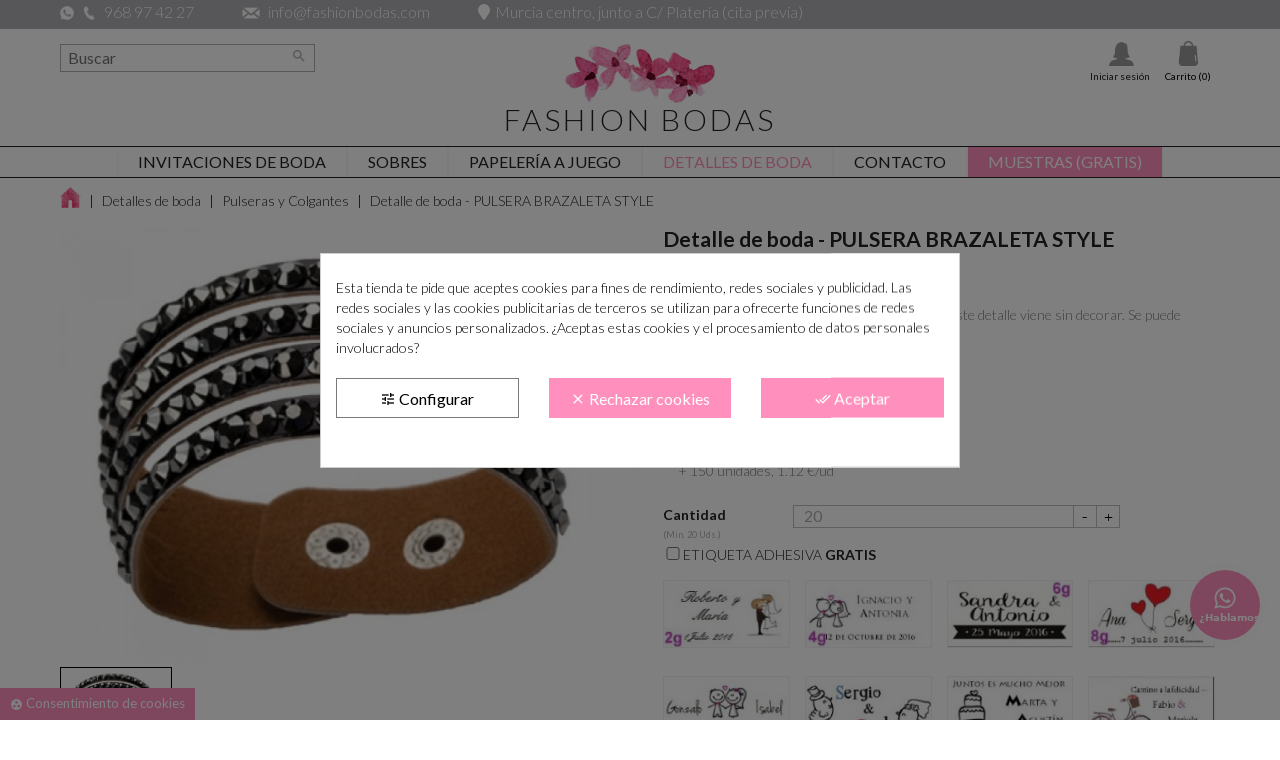

--- FILE ---
content_type: text/html; charset=utf-8
request_url: https://www.fashionbodas.com/pulseras-y-colgantes/289-4549-detalle-de-boda-pulsera-brazaleta-style.html
body_size: 34833
content:
<!doctype html>
<html lang="es">

  <head><script data-keepinline='true'>
    let cookiesplusCookieValue = null;

    for (let cookie of document.cookie.split(';')) {
        let [cookieName, value] = cookie.trim().split('=');
        if (cookieName === 'cookiesplus') {
            cookiesplusCookieValue = decodeURIComponent(value);
        }
    }

    cookiesplusCookieValue = JSON.parse(cookiesplusCookieValue);

    // Define keys and their default values
    Object.keys({
        'ad_storage': false,
        'ad_user_data': false,
        'ad_personalization': false,
        'analytics_storage': false,
        'functionality_storage': false,
        'personalization_storage': false,
        'security_storage': false,
    }).forEach(function (key) {
        window[key] = false;
    });

    // Check and update values based on cookiesplusCookieValue
    if (cookiesplusCookieValue && cookiesplusCookieValue.consent_mode) {
        cookiesplusConsents = Object.keys(cookiesplusCookieValue.consent_mode).filter(v => v.startsWith('cookiesplus-finality'));

        cookiesplusConsents.forEach(function (key) {
            const consent_type = cookiesplusCookieValue.consent_mode?.[key]?.consent_type;
            if (typeof cookiesplusCookieValue.consents !== 'undefined'
                && typeof cookiesplusCookieValue.consents[key] !== 'undefined'
                && cookiesplusCookieValue.consents[key] === 'on' && consent_type) {
                Object.entries(consent_type).forEach(([innerKey, value]) => {
                    if (value) {
                        window[innerKey] = true;
                    }
                });
            }
        });
    }

    window.dataLayer = window.dataLayer || [];
    function gtag() { dataLayer.push(arguments); }

    gtag('consent', 'default', {
        'ad_storage' : ad_storage ? 'granted' : 'denied',
        'ad_user_data' : ad_user_data ? 'granted' : 'denied',
        'ad_personalization' : ad_personalization ? 'granted' : 'denied',
        'analytics_storage' : analytics_storage ? 'granted' : 'denied',
        'functionality_storage' : 'granted',
        'personalization_storage' : 'granted',
        'security_storage' : 'granted',
        'wait_for_update' : 500
    });

    gtag('set', 'url_passthrough', true);
    gtag('set', 'ads_data_redaction', true);
</script>

    
      
  <meta charset="utf-8">


  <meta http-equiv="x-ua-compatible" content="ie=edge">



  <link rel="canonical" href="https://www.fashionbodas.com/pulseras-y-colgantes/289-detalle-de-boda-pulsera-brazaleta-style.html">

  <title>detalle de boda, detalles de boda, regalos de boda, regalo de boda, detalles prácticos, detalles de hogar, regalos originales, d Adhesivos Sin adhesivo</title>
  <meta name="description" content="detalle de boda, detalles de boda, regalos de boda, regalo de boda, detalles prácticos, detalles de hogar, regalos originales, detalles de boda economicos, detalles de boda baratos">
  <meta name="keywords" content="detalles, detalle, originales, originales, espejos, regalos, regalo, prácticos, práctico, boda, economicos, baratos">
    


  <meta name="viewport" content="width=device-width, initial-scale=1">



  <link rel="icon" type="image/vnd.microsoft.icon" href="/img/favicon.ico?1579599024">
  <link rel="shortcut icon" type="image/x-icon" href="/img/favicon.ico?1579599024">



    <link rel="stylesheet" href="https://www.fashionbodas.com/themes/ddfashionbodas/assets/cache/theme-f2258d272.css" type="text/css" media="all">




    <script type="text/javascript" src="https://www.google.com/recaptcha/api.js?hl=es" ></script>


  <script type="text/javascript">
        var adtm_activeLink = {"id":11,"type":"category"};
        var adtm_isToggleMode = false;
        var adtm_menuHamburgerSelector = "#menu-icon, .menu-icon";
        var adtm_stickyOnMobile = false;
        var check_bellow = "Por favor, marque a continuaci\u00f3n:";
        var comment_tab = "3";
        var lgcomments_products_default_display = "3";
        var lgcomments_products_extra_display = "10";
        var module_dir = "\/modules\/lgcomments\/";
        var p_version = "1.7";
        var prestashop = {"cart":{"products":[],"totals":{"total":{"type":"total","label":"Total","amount":0,"value":"0,00\u00a0\u20ac"},"total_including_tax":{"type":"total","label":"Total (impuestos incl.)","amount":0,"value":"0,00\u00a0\u20ac"},"total_excluding_tax":{"type":"total","label":"Total (impuestos excl.)","amount":0,"value":"0,00\u00a0\u20ac"}},"subtotals":{"products":{"type":"products","label":"Subtotal","amount":0,"value":"0,00\u00a0\u20ac"},"discounts":null,"shipping":{"type":"shipping","label":"Transporte","amount":0,"value":"Gratis"},"tax":{"type":"tax","label":"Impuestos incluidos","amount":0,"value":"0,00\u00a0\u20ac"}},"products_count":0,"summary_string":"0 art\u00edculos","vouchers":{"allowed":1,"added":[]},"discounts":[],"minimalPurchase":0,"minimalPurchaseRequired":""},"currency":{"name":"euro","iso_code":"EUR","iso_code_num":"978","sign":"\u20ac"},"customer":{"lastname":null,"firstname":null,"email":null,"birthday":null,"newsletter":null,"newsletter_date_add":null,"optin":null,"website":null,"company":null,"siret":null,"ape":null,"is_logged":false,"gender":{"type":null,"name":null},"addresses":[]},"language":{"name":"Espa\u00f1ol (Spanish)","iso_code":"es","locale":"es-ES","language_code":"es","is_rtl":"0","date_format_lite":"d\/m\/Y","date_format_full":"d\/m\/Y H:i:s","id":1},"page":{"title":"","canonical":null,"meta":{"title":"detalle de boda, detalles de boda, regalos de boda, regalo de boda, detalles pr\u00e1cticos, detalles de hogar, regalos originales, d Adhesivos Sin adhesivo","description":"detalle de boda, detalles de boda, regalos de boda, regalo de boda, detalles pr\u00e1cticos, detalles de hogar, regalos originales, detalles de boda economicos, detalles de boda baratos","keywords":"detalles, detalle, originales, originales, espejos, regalos, regalo, pr\u00e1cticos, pr\u00e1ctico, boda, economicos, baratos","robots":"index"},"page_name":"product","body_classes":{"lang-es":true,"lang-rtl":false,"country-ES":true,"currency-EUR":true,"layout-full-width":true,"page-product":true,"tax-display-enabled":true,"product-id-289":true,"product-Detalle de boda - PULSERA BRAZALETA STYLE":true,"product-id-category-11":true,"product-id-manufacturer-0":true,"product-id-supplier-0":true,"product-available-for-order":true,"product-customizable":true},"admin_notifications":[]},"shop":{"name":"Fashion Bodas","logo":"\/img\/logo.png","stores_icon":"\/img\/logo_stores.png","favicon":"\/img\/favicon.ico"},"urls":{"base_url":"https:\/\/www.fashionbodas.com\/","current_url":"https:\/\/www.fashionbodas.com\/pulseras-y-colgantes\/289-4549-detalle-de-boda-pulsera-brazaleta-style.html","shop_domain_url":"https:\/\/www.fashionbodas.com","img_ps_url":"https:\/\/www.fashionbodas.com\/img\/","img_cat_url":"https:\/\/www.fashionbodas.com\/img\/c\/","img_lang_url":"https:\/\/www.fashionbodas.com\/img\/l\/","img_prod_url":"https:\/\/www.fashionbodas.com\/img\/p\/","img_manu_url":"https:\/\/www.fashionbodas.com\/img\/m\/","img_sup_url":"https:\/\/www.fashionbodas.com\/img\/su\/","img_ship_url":"https:\/\/www.fashionbodas.com\/img\/s\/","img_store_url":"https:\/\/www.fashionbodas.com\/img\/st\/","img_col_url":"https:\/\/www.fashionbodas.com\/img\/co\/","img_url":"https:\/\/www.fashionbodas.com\/themes\/ddfashionbodas\/assets\/img\/","css_url":"https:\/\/www.fashionbodas.com\/themes\/ddfashionbodas\/assets\/css\/","js_url":"https:\/\/www.fashionbodas.com\/themes\/ddfashionbodas\/assets\/js\/","pic_url":"https:\/\/www.fashionbodas.com\/upload\/","pages":{"address":"https:\/\/www.fashionbodas.com\/direccion","addresses":"https:\/\/www.fashionbodas.com\/direcciones","authentication":"https:\/\/www.fashionbodas.com\/iniciar-sesion","cart":"https:\/\/www.fashionbodas.com\/carrito","category":"https:\/\/www.fashionbodas.com\/index.php?controller=category","cms":"https:\/\/www.fashionbodas.com\/index.php?controller=cms","contact":"https:\/\/www.fashionbodas.com\/contactenos","discount":"https:\/\/www.fashionbodas.com\/descuentos","guest_tracking":"https:\/\/www.fashionbodas.com\/seguimiento-pedido-invitado","history":"https:\/\/www.fashionbodas.com\/historial-compra","identity":"https:\/\/www.fashionbodas.com\/datos-personales","index":"https:\/\/www.fashionbodas.com\/","my_account":"https:\/\/www.fashionbodas.com\/mi-cuenta","order_confirmation":"https:\/\/www.fashionbodas.com\/confirmacion-pedido","order_detail":"https:\/\/www.fashionbodas.com\/index.php?controller=order-detail","order_follow":"https:\/\/www.fashionbodas.com\/seguimiento-pedido","order":"https:\/\/www.fashionbodas.com\/pedido","order_return":"https:\/\/www.fashionbodas.com\/index.php?controller=order-return","order_slip":"https:\/\/www.fashionbodas.com\/facturas-abono","pagenotfound":"https:\/\/www.fashionbodas.com\/pagina-no-encontrada","password":"https:\/\/www.fashionbodas.com\/recuperar-contrase\u00f1a","pdf_invoice":"https:\/\/www.fashionbodas.com\/index.php?controller=pdf-invoice","pdf_order_return":"https:\/\/www.fashionbodas.com\/index.php?controller=pdf-order-return","pdf_order_slip":"https:\/\/www.fashionbodas.com\/index.php?controller=pdf-order-slip","prices_drop":"https:\/\/www.fashionbodas.com\/productos-rebajados","product":"https:\/\/www.fashionbodas.com\/index.php?controller=product","search":"https:\/\/www.fashionbodas.com\/buscador-para-invitaciones","sitemap":"https:\/\/www.fashionbodas.com\/mapa del sitio","stores":"https:\/\/www.fashionbodas.com\/tienda-online-para-invitaciones-de-boda","supplier":"https:\/\/www.fashionbodas.com\/proveedor","register":"https:\/\/www.fashionbodas.com\/iniciar-sesion?create_account=1","order_login":"https:\/\/www.fashionbodas.com\/pedido?login=1"},"alternative_langs":{"es":"https:\/\/www.fashionbodas.com\/pulseras-y-colgantes\/289-detalle-de-boda-pulsera-brazaleta-style.html"},"theme_assets":"\/themes\/ddfashionbodas\/assets\/","actions":{"logout":"https:\/\/www.fashionbodas.com\/?mylogout="},"no_picture_image":{"bySize":{"small_default":{"url":"https:\/\/www.fashionbodas.com\/img\/p\/es-default-small_default.jpg","width":98,"height":98},"cart_default":{"url":"https:\/\/www.fashionbodas.com\/img\/p\/es-default-cart_default.jpg","width":125,"height":125},"home_default":{"url":"https:\/\/www.fashionbodas.com\/img\/p\/es-default-home_default.jpg","width":462,"height":327},"medium_default":{"url":"https:\/\/www.fashionbodas.com\/img\/p\/es-default-medium_default.jpg","width":452,"height":452},"large_default":{"url":"https:\/\/www.fashionbodas.com\/img\/p\/es-default-large_default.jpg","width":700,"height":526},"fullhd":{"url":"https:\/\/www.fashionbodas.com\/img\/p\/es-default-fullhd.jpg","width":1920,"height":1440}},"small":{"url":"https:\/\/www.fashionbodas.com\/img\/p\/es-default-small_default.jpg","width":98,"height":98},"medium":{"url":"https:\/\/www.fashionbodas.com\/img\/p\/es-default-medium_default.jpg","width":452,"height":452},"large":{"url":"https:\/\/www.fashionbodas.com\/img\/p\/es-default-fullhd.jpg","width":1920,"height":1440},"legend":""}},"configuration":{"display_taxes_label":true,"is_catalog":false,"show_prices":true,"opt_in":{"partner":true},"quantity_discount":{"type":"discount","label":"Descuento"},"voucher_enabled":1,"return_enabled":0},"field_required":[],"breadcrumb":{"links":[{"title":"Inicio","url":"https:\/\/www.fashionbodas.com\/"},{"title":"Detalles de boda","url":"https:\/\/www.fashionbodas.com\/6-detalles-de-boda"},{"title":"Pulseras y Colgantes","url":"https:\/\/www.fashionbodas.com\/11-pulseras-y-colgantes"},{"title":"Detalle de boda - PULSERA BRAZALETA STYLE","url":"https:\/\/www.fashionbodas.com\/pulseras-y-colgantes\/289-4549-detalle-de-boda-pulsera-brazaleta-style.html#\/adhesivos-sin_adhesivo"}],"count":4},"link":{"protocol_link":"https:\/\/","protocol_content":"https:\/\/"},"time":1768790076,"static_token":"761345f92f20e322ba4e895039f0d81b","token":"e49c4ee7ca676d94c0183247fe8accaf"};
        var re_size = "normal";
        var re_theme = "light";
        var re_version = "1";
        var review_controller_link = "https:\/\/www.fashionbodas.com\/module\/lgcomments\/reviews?action=sendReview&ajax=1";
        var review_controller_name = "index.php?controller=module-lgcomments-reviews";
        var send_successfull_msg = "La opini\u00f3n ha sido enviada correctamente";
        var site_key = "6LcZqHsqAAAAAL2dLS4aouuINzO_l3kbHjdlNqY0";
        var sliderblocks = 3;
        var star_color = "yellow";
        var star_style = "plain";
        var there_is1 = "Hay 1 error";
        var validate_first = "No soy un robot, haga clic de nuevo en suscribirse.";
        var whitelist_m = "";
        var whitelisted = false;
        var wrong_captcha = "Captcha incorrecto.";
      </script>



   
<!-- Facebook Pixel Code -->
<script>
  !function(f,b,e,v,n,t,s)
  {if(f.fbq)return;n=f.fbq=function(){n.callMethod?
  n.callMethod.apply(n,arguments):n.queue.push(arguments)};
  if(!f._fbq)f._fbq=n;n.push=n;n.loaded=!0;n.version='2.0';
  n.queue=[];t=b.createElement(e);t.async=!0;
  t.src=v;s=b.getElementsByTagName(e)[0];
  s.parentNode.insertBefore(t,s)}(window, document,'script',
  'https://connect.facebook.net/en_US/fbevents.js');
  
  fbq('init', '600240604222057');
  
  fbq('track', 'PageView');
</script>
<noscript>

<img height="1" width="1" style="display:none"
    src="https://www.facebook.com/tr?id=600240604222057&ev=PageView&noscript=1"
/>
  
</noscript>




    <meta id="js-rcpgtm-tracking-config" data-tracking-data="%7B%22gtm%22%3A%7B%22tracking_id%22%3A%22GTM-WRCWLXN%22%2C%22is_disable_tracking%22%3Afalse%7D%2C%22gua%22%3A%7B%22tracking_id%22%3A%22%22%2C%22site_speed_sample_rate%22%3A1%2C%22is_data_import%22%3Afalse%2C%22is_anonymize_ip%22%3Afalse%2C%22is_user_id%22%3Afalse%2C%22is_link_attribution%22%3Afalse%2C%22cross_domain_list%22%3A%5B%5D%2C%22dimensions%22%3A%7B%22ecomm_prodid%22%3A1%2C%22ecomm_pagetype%22%3A2%2C%22ecomm_totalvalue%22%3A3%2C%22dynx_itemid%22%3A4%2C%22dynx_itemid2%22%3A5%2C%22dynx_pagetype%22%3A6%2C%22dynx_totalvalue%22%3A7%7D%7D%2C%22ga4%22%3A%7B%22tracking_id%22%3A%22G-YQQ0Y0ZVQG%22%2C%22is_data_import%22%3Atrue%7D%2C%22gads%22%3A%7B%22tracking_id%22%3A%2211417682767%22%2C%22merchant_id%22%3A%22%22%2C%22conversion_labels%22%3A%7B%22create_account%22%3A%22%22%2C%22product_view%22%3A%22%22%2C%22add_to_cart%22%3A%22%22%2C%22begin_checkout%22%3A%22%22%2C%22purchase%22%3A%22%22%7D%7D%2C%22gfeeds%22%3A%7B%22retail%22%3A%7B%22is_enabled%22%3Afalse%2C%22prefix%22%3A%22%22%2C%22variant%22%3A%22%22%7D%2C%22custom%22%3A%7B%22is_enabled%22%3Afalse%2C%22is_id2%22%3Afalse%2C%22prefix%22%3A%22%22%2C%22variant%22%3A%22%22%7D%7D%2C%22optimize%22%3A%7B%22tracking_id%22%3A%22%22%2C%22is_async%22%3Afalse%2C%22hiding_class_name%22%3A%22optimize-loading%22%2C%22hiding_timeout%22%3A3000%7D%2C%22bing%22%3A%7B%22tracking_id%22%3A%22%22%2C%22feed_prefix%22%3A%22%22%2C%22feed_variant%22%3A%22%22%7D%2C%22facebook%22%3A%7B%22tracking_id%22%3A%22%22%2C%22feed_prefix%22%3A%22%22%2C%22feed_variant%22%3A%22%22%7D%2C%22twitter%22%3A%7B%22tracking_id%22%3A%22%22%7D%2C%22criteo%22%3A%7B%22tracking_id%22%3A%22%22%2C%22feed_prefix%22%3A%22%22%2C%22feed_variant%22%3A%22%22%7D%2C%22context%22%3A%7B%22browser%22%3A%7B%22device_type%22%3A1%7D%2C%22localization%22%3A%7B%22id_country%22%3A6%2C%22country_code%22%3A%22ES%22%2C%22id_currency%22%3A1%2C%22currency_code%22%3A%22EUR%22%2C%22id_lang%22%3A1%2C%22lang_code%22%3A%22es%22%7D%2C%22page%22%3A%7B%22controller_name%22%3A%22product%22%2C%22products_per_page%22%3A120%2C%22category%22%3A%5B%5D%2C%22search_term%22%3A%22%22%7D%2C%22shop%22%3A%7B%22id_shop%22%3A1%2C%22shop_name%22%3A%22Fashion%20Bodas%22%2C%22base_dir%22%3A%22https%3A%2F%2Fwww.fashionbodas.com%2F%22%7D%2C%22tracking_module%22%3A%7B%22module_name%22%3A%22rcpgtagmanager%22%2C%22checkout_module%22%3A%7B%22module%22%3A%22default%22%2C%22controller%22%3A%22order%22%7D%2C%22service_version%22%3A%2217%22%2C%22token%22%3A%22fa4c75023cdf9032258c047253790565%22%7D%2C%22user%22%3A%5B%5D%7D%7D">
    <script type="text/javascript" data-keepinline="true" data-cfasync="false" src="/modules/rcpgtagmanager/views/js/hook/trackingClient.bundle.js"></script>
<style>
            div#cookiesplus-modal,
        #cookiesplus-modal > div,
        #cookiesplus-modal p {
            background-color: #FFFFFF !important;
        }
    
            #cookiesplus-modal > div,
        #cookiesplus-modal p {
            color: #000 !important;
        }
    
            #cookiesplus-modal .cookiesplus-accept {
            background-color: #ff90bd !important;
        }
    
            #cookiesplus-modal .cookiesplus-accept {
            border: 1px solid #ff90bd !important;
        }
    

            #cookiesplus-modal .cookiesplus-accept {
            color: #FFFFFF !important;
        }
    
            #cookiesplus-modal .cookiesplus-accept {
            font-size: 16px !important;
        }
    
    
            #cookiesplus-modal .cookiesplus-more-information {
            background-color: #FFFFFF !important;
        }
    
            #cookiesplus-modal .cookiesplus-more-information {
            border: 1px solid #7A7A7A !important;
        }
    
            #cookiesplus-modal .cookiesplus-more-information {
            color: #000 !important;
        }
    
            #cookiesplus-modal .cookiesplus-more-information {
            font-size: 16px !important;
        }
    
    
            #cookiesplus-modal .cookiesplus-reject {
            background-color: #ff90bd !important;
        }
    
            #cookiesplus-modal .cookiesplus-reject {
            border: 1px solid #ff90bd !important;
        }
    
            #cookiesplus-modal .cookiesplus-reject {
            color: #FFFFFF !important;
        }
    
            #cookiesplus-modal .cookiesplus-reject {
            font-size: 16px !important;
        }
    
    
            #cookiesplus-modal .cookiesplus-save:not([disabled]) {
            background-color: #FFFFFF !important;
        }
    
            #cookiesplus-modal .cookiesplus-save:not([disabled]) {
            border: 1px solid #7A7A7A !important;
        }
    
            #cookiesplus-modal .cookiesplus-save:not([disabled]) {
            color: #000 !important;
        }
    
            #cookiesplus-modal .cookiesplus-save {
            font-size: 16px !important;
        }
    
    
    
    #cookiesplus-tab {
                                    bottom: 0;
                left: 0;
                    
                    background-color: #ff90bd !important;
        
            }
</style>




    


	


  <meta property="og:type" content="product">
  <meta property="og:url" content="https://www.fashionbodas.com/pulseras-y-colgantes/289-4549-detalle-de-boda-pulsera-brazaleta-style.html">
  <meta property="og:title" content="detalle de boda, detalles de boda, regalos de boda, regalo de boda, detalles prácticos, detalles de hogar, regalos originales, d Adhesivos Sin adhesivo">
  <meta property="og:site_name" content="Fashion Bodas">
  <meta property="og:description" content="detalle de boda, detalles de boda, regalos de boda, regalo de boda, detalles prácticos, detalles de hogar, regalos originales, detalles de boda economicos, detalles de boda baratos">
  <meta property="og:image" content="https://www.fashionbodas.com/725-large_default/detalle-de-boda-pulsera-brazaleta-style.jpg">
  <meta property="product:pretax_price:amount" content="1.008264">
  <meta property="product:pretax_price:currency" content="EUR">
  <meta property="product:price:amount" content="1.22">
  <meta property="product:price:currency" content="EUR">
    <meta property="product:weight:value" content="0.150000">
  <meta property="product:weight:units" content="kg">
  
  </head>
  
  <body id="product" class="lang-es country-es currency-eur layout-full-width page-product tax-display-enabled product-id-289 product-detalle-de-boda-pulsera-brazaleta-style product-id-category-11 product-id-manufacturer-0 product-id-supplier-0 product-available-for-order product-customizable ">

    
      
    

    <main>
      
              

      <header id="header">
        
           <link rel="stylesheet" href="https://use.fontawesome.com/releases/v5.3.1/css/all.css" integrity="sha384-mzrmE5qonljUremFsqc01SB46JvROS7bZs3IO2EmfFsd15uHvIt+Y8vEf7N7fWAU" crossorigin="anonymous">

  <div class="header-banner">
    
  </div>



  <nav class="header-nav">
    <div class="container-fluid">
        <div class="row">
          <div class="hidden-sm-down2 cab_2 row">
            <div class="col-md-12 col-xs-12">
              <div id="_desktop_contact_link2">
  <div id="contact-link">
          <span>
        <img class="icono tel" alt="Icono del whatsapp" src="https://www.fashionbodas.com/img/icon-whatsapp-fashionbodas.png">
      	<img class="icono tel" alt="Icono del telefono" src="https://www.fashionbodas.com/themes/ddfashionbodas/assets/img/icono-telefono.png">
		  <a href="tel:34968 97 42 27">968 97 42 27</a>
      </span>
              <span class="muestra_pc2">
        <img class="icono mail" alt="Icono del email" src="https://www.fashionbodas.com/themes/ddfashionbodas/assets/img/icono-email.png">
		  <a href="mailto:info@fashionbodas.com">info@fashionbodas.com</a>
      </span>
              <span>
		  <span class="muestra_movil"><br></span><i class="fa fa-map-marker"></i><span class="muestra_pc">Murcia centro, junto a C/ Platería (cita previa)</span><span class="muestra_movil"><a href="https://www.fashionbodas.com/contacto/10-contacto">Murcia centro, junto a C/ Platería (cita previa)</a></span>
      </span>
  </div>
</div>

            </div>
            <div class="col-md-12">
            	
            </div>
          </div>
          <div class="hidden-md-up text-sm-center mobile cab_3 row">
            <div class="float-xs-left" id="menu-icon">
              <i class="material-icons d-inline">&#xE5D2;</i>
            </div>
            <div class="float-xs-right" id="_mobile_cart"></div>
            <div class="float-xs-right" id="_mobile_user_info"></div>
            <div class="top-logo" id="_mobile_logo"></div>
            <div class="clearfix"></div>
          </div>
        </div>
    </div>
  </nav>
  
  <!-- Block search module TOP -->

<div id="search_widget" class="col-lg-4 col-md-5 col-sm-12 search-widget " data-search-controller-url="//www.fashionbodas.com/buscador-para-invitaciones" style="z-index: 500;">
	<form method="get" action="//www.fashionbodas.com/buscador-para-invitaciones">
		<input type="hidden" name="controller" value="search">
		<input type="text" name="s" value="" placeholder="Buscar" aria-label="Buscar">
		<button type="submit">
			<i class="material-icons search">&#xE8B6;</i>
      <span class="hidden-xl-down">Buscar</span>
		</button>
	</form>
</div>
<!-- /Block search module TOP -->

  
  <div class="right-nav">
  	
  	<div id="_desktop_user_info">
	  <div class="user-info2">
	 <a href="javascript:void(0)" data-toggle="dropdown" class="float-xs-right2 popup-title buscador">
    	<i class="fa fa-search" aria-hidden="true"></i>
	</a>	
	</div>
  <div class="user-info">
          <a
        href="https://www.fashionbodas.com/mi-cuenta"
        title="Acceda a su cuenta de cliente"
        rel="nofollow"
      >
        <img class="icono" alt="Icono del inicio" src="https://www.fashionbodas.com/themes/ddfashionbodas/assets/img/icono-usuario.png">
        <span class="hidden-sm-down">Iniciar sesión</span>
      </a>
      </div>
</div>
<div id="_desktop_cart">
  <div class="blockcart cart-preview inactive" data-refresh-url="//www.fashionbodas.com/module/ps_shoppingcart/ajax">
    <div class="header">
          	<i class=" shopping-cart">shopping_cart</i>
        <span class="hidden-sm-down">Carrito</span>
        <span class="cart-products-count">(0)</span>
          </div>
  </div>
</div>

  </div>



  <div class="header-top">
    <div class="hidden-sm-down" id="_desktop_logo">
    	 
<a href="https://www.fashionbodas.com/">
	<figure class="logotipo">
		<img src="/img/logo.png" alt="Fashion Bodas">
		<figcaption>
			<h2>Fashion Bodas</h2>
		</figcaption>
	</figure>
</a>
    </div>
    <!-- MODULE PM_AdvancedTopMenu || Presta-Module.com -->
<div id="_desktop_top_menu" class="adtm_menu_container container">
	<div id="adtm_menu" data-open-method="1" class="" data-active-id="11" data-active-type="category">
		<div id="adtm_menu_inner" class="clearfix advtm_open_on_hover">
			<ul id="menu">
								<li class="li-niveau1 advtm_menu_toggle">
					<a class="a-niveau1 adtm_toggle_menu_button"><span class="advtm_menu_span adtm_toggle_menu_button_text">Menú</span></a>
				</li>
																		
																																																								<li class="li-niveau1 advtm_menu_1 sub">
													<a href="https://www.fashionbodas.com/3-invitaciones-de-boda" title="Invitaciones de boda"  class=" a-niveau1"  data-type="category" data-id="3"><span class="advtm_menu_span advtm_menu_span_1">Invitaciones de boda</span></a>																	<div class="adtm_sub">
													<table class="columnWrapTable">
							<tr>
																							
																<td class="adtm_column_wrap_td advtm_column_wrap_td_1">
									<div class="adtm_column_wrap advtm_column_wrap_1">
																			<div class="adtm_column_wrap_sizer">&nbsp;</div>
																																																												<div class="adtm_column adtm_column_1">
																																		<span class="column_wrap_title">
																									<a href="https://www.fashionbodas.com/113-muestras-de-invitaciones-de-boda" title="MUESTRAS de invitaciones de boda"  class=""  data-type="category" data-id="113">MUESTRAS de invitaciones de boda</a>																							</span>
																																																									</div>
																																																																																	<div class="adtm_column adtm_column_6">
																																		<span class="column_wrap_title">
																									<a href="https://www.fashionbodas.com/127-invitaciones-de-boda-acuarela" title="Invitaciones de boda ACUARELA"  class=""  data-type="category" data-id="127">Invitaciones de boda ACUARELA</a>																							</span>
																																																									</div>
																																																																																	<div class="adtm_column adtm_column_3">
																																		<span class="column_wrap_title">
																									<a href="https://www.fashionbodas.com/105-invitaciones-de-boda-clasicas" title="Invitaciones de boda CL&Aacute;SICAS"  class=""  data-type="category" data-id="105">Invitaciones de boda CL&Aacute;SICAS</a>																							</span>
																																																									</div>
																																																																																	<div class="adtm_column adtm_column_7">
																																		<span class="column_wrap_title">
																									<a href="https://www.fashionbodas.com/125-invitaciones-de-boda-tu-diseno" title="Invitaciones TU DISE&Ntilde;O"  class=""  data-type="category" data-id="125">Invitaciones TU DISE&Ntilde;O</a>																							</span>
																																																									</div>
																																																																																	<div class="adtm_column adtm_column_20">
																																		<span class="column_wrap_title">
																									<a href="https://www.fashionbodas.com/41-extras-para-invitaciones-boda" title="Extras para invitaciones boda"  class=""  data-type="category" data-id="41">Extras para invitaciones boda</a>																							</span>
																																																									</div>
																																																																																	<div class="adtm_column adtm_column_2">
																																		<span class="column_wrap_title">
																									<a href="https://www.fashionbodas.com/100-invitaciones-de-boda-naturaleza" title="Invitaciones de boda NATURALEZA"  class=""  data-type="category" data-id="100">Invitaciones de boda NATURALEZA</a>																							</span>
																																																									</div>
																																																																																	<div class="adtm_column adtm_column_4">
																																		<span class="column_wrap_title">
																									<a href="https://www.fashionbodas.com/40-invitaciones-de-boda-elegantes" title="Invitaciones de boda ELEGANTES"  class=""  data-type="category" data-id="40">Invitaciones de boda ELEGANTES</a>																							</span>
																																																									</div>
																																																																																	<div class="adtm_column adtm_column_5">
																																		<span class="column_wrap_title">
																									<a href="https://www.fashionbodas.com/83-invitaciones-de-boda-originales" title="Invitaciones de boda ORIGINALES"  class=""  data-type="category" data-id="83">Invitaciones de boda ORIGINALES</a>																							</span>
																																																									</div>
																																																																																	<div class="adtm_column adtm_column_8">
																																		<span class="column_wrap_title">
																									<a href="https://www.fashionbodas.com/69-invitaciones-de-boda-kraft" title="Invitaciones de boda papel KRAFT"  class=""  data-type="category" data-id="69">Invitaciones de boda papel KRAFT</a>																							</span>
																																																									</div>
																																																																																	<div class="adtm_column adtm_column_9">
																																		<span class="column_wrap_title">
																									<a href="https://www.fashionbodas.com/94-invitaciones-de-boda-con-flores" title="Invitaciones de boda FLORALES"  class=""  data-type="category" data-id="94">Invitaciones de boda FLORALES</a>																							</span>
																																																									</div>
																																																																																	<div class="adtm_column adtm_column_10">
																																		<span class="column_wrap_title">
																									<a href="https://www.fashionbodas.com/47-invitaciones-de-boda-diferentes" title="Invitaciones de boda DIFERENTES"  class=""  data-type="category" data-id="47">Invitaciones de boda DIFERENTES</a>																							</span>
																																																									</div>
																																																</div>
								</td>
																															
																<td class="adtm_column_wrap_td advtm_column_wrap_td_2">
									<div class="adtm_column_wrap advtm_column_wrap_2">
																			<div class="adtm_column_wrap_sizer">&nbsp;</div>
																																																												<div class="adtm_column adtm_column_21">
																																		<span class="column_wrap_title">
																									<a href="https://www.fashionbodas.com/48-sobres-para-invitaciones-boda" title="SOBRES para invitaciones de boda"  class=""  data-type="category" data-id="48">SOBRES para invitaciones de boda</a>																							</span>
																																																									</div>
																																																																																	<div class="adtm_column adtm_column_22">
																																		<span class="column_wrap_title">
																									<a href="https://www.fashionbodas.com/87-decoracion-para-sobres-de-boda" title="DECORACI&Oacute;N para sobres de boda"  class=""  data-type="category" data-id="87">DECORACI&Oacute;N para sobres de boda</a>																							</span>
																																																									</div>
																																																																																	<div class="adtm_column adtm_column_11">
																																		<span class="column_wrap_title">
																									<a href="https://www.fashionbodas.com/92-tematica-viajes" title="Tem&aacute;tica VIAJES"  class=""  data-type="category" data-id="92">Tem&aacute;tica VIAJES</a>																							</span>
																																																									</div>
																																																																																	<div class="adtm_column adtm_column_12">
																																		<span class="column_wrap_title">
																									<a href="https://www.fashionbodas.com/93-rusticas-y-vintage" title="R&uacute;sticas y Vintage"  class=""  data-type="category" data-id="93">R&uacute;sticas y Vintage</a>																							</span>
																																																									</div>
																																																																																	<div class="adtm_column adtm_column_13">
																																		<span class="column_wrap_title">
																									<a href="https://www.fashionbodas.com/96-informales-con-movimiento" title="Informales con Movimiento"  class=""  data-type="category" data-id="96">Informales con Movimiento</a>																							</span>
																																																									</div>
																																																																																	<div class="adtm_column adtm_column_14">
																																		<span class="column_wrap_title">
																									<a href="https://www.fashionbodas.com/106-invitaciones-con-foto" title="Invitaciones con FOTO"  class=""  data-type="category" data-id="106">Invitaciones con FOTO</a>																							</span>
																																																									</div>
																																																																																	<div class="adtm_column adtm_column_15">
																																		<span class="column_wrap_title">
																									<a href="https://www.fashionbodas.com/86-mami-y-papi-se-casan" title="Mami y papi SE CASAN"  class=""  data-type="category" data-id="86">Mami y papi SE CASAN</a>																							</span>
																																																									</div>
																																																																																	<div class="adtm_column adtm_column_16">
																																		<span class="column_wrap_title">
																									<a href="https://www.fashionbodas.com/4-invitaciones-corte-laser" title="Invitaciones CORTE LASER"  class=""  data-type="category" data-id="4">Invitaciones CORTE LASER</a>																							</span>
																																																									</div>
																																																																																	<div class="adtm_column adtm_column_17">
																																		<span class="column_wrap_title">
																									<a href="https://www.fashionbodas.com/38-pergaminos" title="Pergaminos"  class=""  data-type="category" data-id="38">Pergaminos</a>																							</span>
																																																									</div>
																																																																																	<div class="adtm_column adtm_column_18">
																																		<span class="column_wrap_title">
																									<a href="https://www.fashionbodas.com/17-otras" title="Otras"  class=""  data-type="category" data-id="17">Otras</a>																							</span>
																																																									</div>
																																																																																	<div class="adtm_column adtm_column_19">
																																		<span class="column_wrap_title">
																									<a href="https://www.fashionbodas.com/99-las-baratas-oferta" title="*Las + BARATAS* OFERTA"  class=""  data-type="category" data-id="99">*Las + BARATAS* OFERTA</a>																							</span>
																																																									</div>
																																																</div>
								</td>
																						</tr>
						</table>
												</div>
										</li>
																			
																																																								<li class="li-niveau1 advtm_menu_2 sub">
													<a href="https://www.fashionbodas.com/48-sobres-para-invitaciones-boda" title="Sobres"  class=" a-niveau1"  data-type="category" data-id="48"><span class="advtm_menu_span advtm_menu_span_2">Sobres</span></a>																	<div class="adtm_sub">
													<table class="columnWrapTable">
							<tr>
																							
																<td class="adtm_column_wrap_td advtm_column_wrap_td_3">
									<div class="adtm_column_wrap advtm_column_wrap_3">
																			<div class="adtm_column_wrap_sizer">&nbsp;</div>
																																																												<div class="adtm_column adtm_column_25">
																																		<span class="column_wrap_title">
																									<a href="https://www.fashionbodas.com/48-sobres-para-invitaciones-boda" title="SOBRES para invitaciones de boda"  class=""  data-type="category" data-id="48">SOBRES para invitaciones de boda</a>																							</span>
																																																									</div>
																																																																																	<div class="adtm_column adtm_column_26">
																																		<span class="column_wrap_title">
																									<a href="https://www.fashionbodas.com/87-decoracion-para-sobres-de-boda" title="DECORACI&Oacute;N para sobres de boda"  class=""  data-type="category" data-id="87">DECORACI&Oacute;N para sobres de boda</a>																							</span>
																																																									</div>
																																																																																	<div class="adtm_column adtm_column_27">
																																		<span class="column_wrap_title">
																									<a href="https://www.fashionbodas.com/126--sellos-de-lacre" title="*** Sellos de LACRE"  class=""  data-type="category" data-id="126">*** Sellos de LACRE</a>																							</span>
																																																									</div>
																																																																																	<div class="adtm_column adtm_column_28">
																																		<span class="column_wrap_title">
																									<a href="https://www.fashionbodas.com/74--sellos-de-caucho" title="** Sellos de CAUCHO"  class=""  data-type="category" data-id="74">** Sellos de CAUCHO</a>																							</span>
																																																									</div>
																																																</div>
								</td>
																						</tr>
						</table>
												</div>
										</li>
																			
																																																								<li class="li-niveau1 advtm_menu_3 sub">
													<a href="https://www.fashionbodas.com/101-papeleria-a-juego" title="Papeler&iacute;a a juego"  class=" a-niveau1"  data-type="category" data-id="101"><span class="advtm_menu_span advtm_menu_span_3">Papeler&iacute;a a juego</span></a>																	<div class="adtm_sub">
													<table class="columnWrapTable">
							<tr>
																							
																<td class="adtm_column_wrap_td advtm_column_wrap_td_4">
									<div class="adtm_column_wrap advtm_column_wrap_4">
																			<div class="adtm_column_wrap_sizer">&nbsp;</div>
																																																												<div class="adtm_column adtm_column_29">
																																		<span class="column_wrap_title">
																									<a href="https://www.fashionbodas.com/118-bandas-para-sobres" title="BANDAS para sobres"  class=""  data-type="category" data-id="118">BANDAS para sobres</a>																							</span>
																																																									</div>
																																																																																	<div class="adtm_column adtm_column_30">
																																		<span class="column_wrap_title">
																									<a href="https://www.fashionbodas.com/110-pai-pais-abanicos-personalizados" title="PAI PAIS para boda"  class=""  data-type="category" data-id="110">PAI PAIS para boda</a>																							</span>
																																																									</div>
																																																																																	<div class="adtm_column adtm_column_70">
																																		<span class="column_wrap_title">
																									<a href="https://www.fashionbodas.com/128-marcasitios" title="MARCASITIOS"  class=""  data-type="category" data-id="128">MARCASITIOS</a>																							</span>
																																																									</div>
																																																																																	<div class="adtm_column adtm_column_71">
																																		<span class="column_wrap_title">
																									<a href="https://www.fashionbodas.com/129-minutas-boda" title="MINUTAS boda"  class=""  data-type="category" data-id="129">MINUTAS boda</a>																							</span>
																																																									</div>
																																																																																	<div class="adtm_column adtm_column_72">
																																		<span class="column_wrap_title">
																									<a href="https://www.fashionbodas.com/130-misales-boda" title="MISALES boda"  class=""  data-type="category" data-id="130">MISALES boda</a>																							</span>
																																																									</div>
																																																																																	<div class="adtm_column adtm_column_31">
																																		<span class="column_wrap_title">
																									<a href="https://www.fashionbodas.com/111-agradecimiento" title="Agradecimiento"  class=""  data-type="category" data-id="111">Agradecimiento</a>																							</span>
																																																									</div>
																																																																																	<div class="adtm_column adtm_column_32">
																																		<span class="column_wrap_title">
																									<a href="https://www.fashionbodas.com/112-para-el-arroz" title="Para el ARROZ"  class=""  data-type="category" data-id="112">Para el ARROZ</a>																							</span>
																																																									</div>
																																																																																	<div class="adtm_column adtm_column_33">
																																		<span class="column_wrap_title">
																									<a href="https://www.fashionbodas.com/91-lagrimas-de-felicidad" title="L&Aacute;GRIMAS de felicidad"  class=""  data-type="category" data-id="91">L&Aacute;GRIMAS de felicidad</a>																							</span>
																																																									</div>
																																																</div>
								</td>
																															
																<td class="adtm_column_wrap_td advtm_column_wrap_td_5">
									<div class="adtm_column_wrap advtm_column_wrap_5">
																			<div class="adtm_column_wrap_sizer">&nbsp;</div>
																																																												<div class="adtm_column adtm_column_34">
																																		<span class="column_wrap_title">
																									<a href="https://www.fashionbodas.com/109-colecciones" title="COLECCIONES"  class=""  data-type="category" data-id="109">COLECCIONES</a>																							</span>
																																															<ul class="adtm_elements adtm_elements_34">
																																																																			<li class="">
																															<a href="https://www.fashionbodas.com/122-coleccion-limones" title="Colecci&oacute;n Limones"  class=""  data-type="category" data-id="122">Colecci&oacute;n Limones</a>																											</li>
																																																																																	<li class="">
																															<a href="https://www.fashionbodas.com/103-coleccion-floral-card" title="Colecci&oacute;n Floral Card"  class=""  data-type="category" data-id="103">Colecci&oacute;n Floral Card</a>																											</li>
																																																																																	<li class="">
																															<a href="https://www.fashionbodas.com/124-coleccion-olivo" title="Colecci&oacute;n Olivo"  class=""  data-type="category" data-id="124">Colecci&oacute;n Olivo</a>																											</li>
																																																																																	<li class="">
																															<a href="https://www.fashionbodas.com/123-coleccion-naranjas" title="Colecci&oacute;n Naranjas"  class=""  data-type="category" data-id="123">Colecci&oacute;n Naranjas</a>																											</li>
																																																																																	<li class="">
																															<a href="https://www.fashionbodas.com/104-coleccion-laurel" title="Colecci&oacute;n Laurel"  class=""  data-type="category" data-id="104">Colecci&oacute;n Laurel</a>																											</li>
																																																																																	<li class="">
																															<a href="https://www.fashionbodas.com/120-coleccion-burgundy" title="Colecci&oacute;n Burgundy"  class=""  data-type="category" data-id="120">Colecci&oacute;n Burgundy</a>																											</li>
																																																																																	<li class="">
																															<a href="https://www.fashionbodas.com/121-coleccion-botanica-acuarela" title="Colecci&oacute;n Bot&aacute;nica Acuarela"  class=""  data-type="category" data-id="121">Colecci&oacute;n Bot&aacute;nica Acuarela</a>																											</li>
																																																																																	<li class="">
																															<a href="https://www.fashionbodas.com/67-coleccion-viaje" title="Colecci&oacute;n Viaje"  class=""  data-type="category" data-id="67">Colecci&oacute;n Viaje</a>																											</li>
																																																																																	<li class="">
																															<a href="https://www.fashionbodas.com/68-coleccion-pizarra" title="Colecci&oacute;n Pizarra"  class=""  data-type="category" data-id="68">Colecci&oacute;n Pizarra</a>																											</li>
																																						</ul>
																																	</div>
																																																																																	<div class="adtm_column adtm_column_35">
																																		<span class="column_wrap_title">
																									<a href="https://www.fashionbodas.com/95-carteles-para-bodas" title="CARTELES PARA BODAS"  class=""  data-type="category" data-id="95">CARTELES PARA BODAS</a>																							</span>
																																																									</div>
																																																</div>
								</td>
																						</tr>
						</table>
												</div>
										</li>
																			
																																																								<li class="li-niveau1 advtm_menu_4 sub">
													<a href="https://www.fashionbodas.com/6-detalles-de-boda" title="Detalles de boda"  class=" a-niveau1"  data-type="category" data-id="6"><span class="advtm_menu_span advtm_menu_span_4">Detalles de boda</span></a>																	<div class="adtm_sub">
													<table class="columnWrapTable">
							<tr>
																							
																<td class="adtm_column_wrap_td advtm_column_wrap_td_6">
									<div class="adtm_column_wrap advtm_column_wrap_6">
																			<div class="adtm_column_wrap_sizer">&nbsp;</div>
																																																												<div class="adtm_column adtm_column_36">
																																		<span class="column_wrap_title">
																									<a href="https://www.fashionbodas.com/7-para-hombres" title="Para Hombres"  class=""  data-type="category" data-id="7">Para Hombres</a>																							</span>
																																															<ul class="adtm_elements adtm_elements_36">
																																																																			<li class="">
																															<a href="https://www.fashionbodas.com/44-detalles-originales" title="Detalles Originales"  class=""  data-type="category" data-id="44">Detalles Originales</a>																											</li>
																																																																																	<li class="">
																															<a href="https://www.fashionbodas.com/45-vino-y-licores" title="Vino y licores"  class=""  data-type="category" data-id="45">Vino y licores</a>																											</li>
																																																																																	<li class="">
																															<a href="https://www.fashionbodas.com/46-detalles-de-boda-baratos" title="Detalles de boda Baratos"  class=""  data-type="category" data-id="46">Detalles de boda Baratos</a>																											</li>
																																																																																	<li class="">
																															<a href="https://www.fashionbodas.com/55-abrebotellas-y-abridor" title="Abrebotellas y abridor"  class=""  data-type="category" data-id="55">Abrebotellas y abridor</a>																											</li>
																																						</ul>
																																	</div>
																																																																																	<div class="adtm_column adtm_column_37">
																																		<span class="column_wrap_title">
																									<a href="https://www.fashionbodas.com/85-tazas-y-vasos" title="Tazas y vasos"  class=""  data-type="category" data-id="85">Tazas y vasos</a>																							</span>
																																																									</div>
																																																																																	<div class="adtm_column adtm_column_38">
																																		<span class="column_wrap_title">
																									<a href="https://www.fashionbodas.com/36-mikados-y-ambientadores" title="Mikados y Ambientadores"  class=""  data-type="category" data-id="36">Mikados y Ambientadores</a>																							</span>
																																																									</div>
																																																																																	<div class="adtm_column adtm_column_39">
																																		<span class="column_wrap_title">
																									<a href="https://www.fashionbodas.com/97-monederos-y-portatodos" title="Monederos y portatodos"  class=""  data-type="category" data-id="97">Monederos y portatodos</a>																							</span>
																																																									</div>
																																																																																	<div class="adtm_column adtm_column_40">
																																		<span class="column_wrap_title">
																									<a href="https://www.fashionbodas.com/33-pashminas-y-panuelos" title="Pashminas y pa&ntilde;uelos"  class=""  data-type="category" data-id="33">Pashminas y pa&ntilde;uelos</a>																							</span>
																																																									</div>
																																																																																	<div class="adtm_column adtm_column_41">
																																		<span class="column_wrap_title">
																									<a href="https://www.fashionbodas.com/35-detalles-originales-para-boda" title="Detalles originales para boda"  class=""  data-type="category" data-id="35">Detalles originales para boda</a>																							</span>
																																																									</div>
																																																																																	<div class="adtm_column adtm_column_42">
																																		<span class="column_wrap_title">
																									<a href="https://www.fashionbodas.com/9-de-hogar" title="de Hogar"  class=""  data-type="category" data-id="9">de Hogar</a>																							</span>
																																																									</div>
																																																																																	<div class="adtm_column adtm_column_43">
																																		<span class="column_wrap_title">
																									<a href="https://www.fashionbodas.com/10-belleza-y-bano" title="Belleza y Ba&ntilde;o"  class=""  data-type="category" data-id="10">Belleza y Ba&ntilde;o</a>																							</span>
																																																									</div>
																																																</div>
								</td>
																															
																<td class="adtm_column_wrap_td advtm_column_wrap_td_7">
									<div class="adtm_column_wrap advtm_column_wrap_7">
																			<div class="adtm_column_wrap_sizer">&nbsp;</div>
																																																												<div class="adtm_column adtm_column_44">
																																		<span class="column_wrap_title">
																									<a href="https://www.fashionbodas.com/11-pulseras-y-colgantes" title="Pulseras y Colgantes"  class=""  data-type="category" data-id="11">Pulseras y Colgantes</a>																							</span>
																																																									</div>
																																																																																	<div class="adtm_column adtm_column_45">
																																		<span class="column_wrap_title">
																									<a href="https://www.fashionbodas.com/30-abanicos" title="Abanicos para boda"  class=""  data-type="category" data-id="30">Abanicos para boda</a>																							</span>
																																																									</div>
																																																																																	<div class="adtm_column adtm_column_46">
																																		<span class="column_wrap_title">
																									<a href="https://www.fashionbodas.com/31-complementos-para-mujer" title="Complementos para Mujer"  class=""  data-type="category" data-id="31">Complementos para Mujer</a>																							</span>
																																																									</div>
																																																																																	<div class="adtm_column adtm_column_47">
																																		<span class="column_wrap_title">
																									<a href="https://www.fashionbodas.com/32-llaveros" title="Llaveros"  class=""  data-type="category" data-id="32">Llaveros</a>																							</span>
																																																									</div>
																																																																																	<div class="adtm_column adtm_column_48">
																																		<span class="column_wrap_title">
																									<a href="https://www.fashionbodas.com/34-velas-e-inciensos" title="Velas e Inciensos"  class=""  data-type="category" data-id="34">Velas e Inciensos</a>																							</span>
																																																									</div>
																																																																																	<div class="adtm_column adtm_column_49">
																																		<span class="column_wrap_title">
																									<a href="https://www.fashionbodas.com/37-detalles-de-boda-baratos" title="Detalles de boda Baratos"  class=""  data-type="category" data-id="37">Detalles de boda Baratos</a>																							</span>
																																																									</div>
																																																																																	<div class="adtm_column adtm_column_50">
																																		<span class="column_wrap_title">
																									<a href="https://www.fashionbodas.com/43-espejos" title="Espejos"  class=""  data-type="category" data-id="43">Espejos</a>																							</span>
																																																									</div>
																																																																																	<div class="adtm_column adtm_column_51">
																																		<span class="column_wrap_title">
																									<a href="https://www.fashionbodas.com/53-bailarinas-y-manoletinas" title="Bailarinas y Manoletinas"  class=""  data-type="category" data-id="53">Bailarinas y Manoletinas</a>																							</span>
																																																									</div>
																																																																																	<div class="adtm_column adtm_column_52">
																																		<span class="column_wrap_title">
																									<a href="https://www.fashionbodas.com/56-abrebotellas-y-abridor" title="Abrebotellas y abridor"  class=""  data-type="category" data-id="56">Abrebotellas y abridor</a>																							</span>
																																																									</div>
																																																																																	<div class="adtm_column adtm_column_53">
																																		<span class="column_wrap_title">
																									<a href="https://www.fashionbodas.com/89-para-ninos" title="Para ni&ntilde;@s"  class=""  data-type="category" data-id="89">Para ni&ntilde;@s</a>																							</span>
																																																									</div>
																																																																																	<div class="adtm_column adtm_column_54">
																																		<span class="column_wrap_title">
																									<a href="https://www.fashionbodas.com/42-decoraciOn-de-detalles-y-otros" title="DECORACI&Oacute;N de detalles y otros"  class=""  data-type="category" data-id="42">DECORACI&Oacute;N de detalles y otros</a>																							</span>
																																																									</div>
																																																</div>
								</td>
																						</tr>
						</table>
												</div>
										</li>
																			
																																	<li class="li-niveau1 advtm_menu_7 menuHaveNoMobileSubMenu">
													<a href="https://www.fashionbodas.com/contacto/10-contacto" title="Contacto"  class=" a-niveau1"  data-type="cms" data-id="10"><span class="advtm_menu_span advtm_menu_span_7">Contacto</span></a>																</li>
																			
																																	<li class="li-niveau1 advtm_menu_6 menuHaveNoMobileSubMenu">
													<a href="https://www.fashionbodas.com/113-muestras-de-invitaciones-de-boda" title="Muestras (Gratis)"  class=" a-niveau1"  data-type="category" data-id="113"><span class="advtm_menu_span advtm_menu_span_6">Muestras (Gratis)</span></a>																</li>
												</ul>
		</div>
	</div>
</div>
<!-- /MODULE PM_AdvancedTopMenu || Presta-Module.com -->

    <div class="container">
      <div id="mobile_top_menu_wrapper" class="row hidden-md-up" style="display:none;">
        <div class="js-top-menu mobile" id="_mobile_top_menu"></div>
        <div class="js-top-menu-bottom">
          <div id="_mobile_currency_selector"></div>
          <div id="_mobile_language_selector"></div>
          <div id="_mobile_contact_link"></div>
        </div>
      </div>
    </div>
  </div>
  

        
      </header>

      
        
<aside id="notifications">
  <div class="container">
    
    
    
      </div>
</aside>
      

      <section id="wrapper">
        
        <div class="container">
          
            <nav data-depth="4" class="breadcrumb hidden-sm-down">
  <ol itemscope itemtype="http://schema.org/BreadcrumbList">
          
        <li itemprop="itemListElement" itemscope itemtype="http://schema.org/ListItem">
          <a itemprop="item" href="https://www.fashionbodas.com/">
          	          		<img class="home" src="https://www.fashionbodas.com/themes/ddfashionbodas/assets/img/icono_casa-rosa32.svg">
          	          	          </a>
          <meta itemprop="position" content="1">
        </li>
      
          
        <li itemprop="itemListElement" itemscope itemtype="http://schema.org/ListItem">
          <a itemprop="item" href="https://www.fashionbodas.com/6-detalles-de-boda">
          	          	          		<span itemprop="name">Detalles de boda</span>
          	          </a>
          <meta itemprop="position" content="2">
        </li>
      
          
        <li itemprop="itemListElement" itemscope itemtype="http://schema.org/ListItem">
          <a itemprop="item" href="https://www.fashionbodas.com/11-pulseras-y-colgantes">
          	          	          		<span itemprop="name">Pulseras y Colgantes</span>
          	          </a>
          <meta itemprop="position" content="3">
        </li>
      
          
        <li itemprop="itemListElement" itemscope itemtype="http://schema.org/ListItem">
          <a itemprop="item" href="https://www.fashionbodas.com/pulseras-y-colgantes/289-4549-detalle-de-boda-pulsera-brazaleta-style.html#/adhesivos-sin_adhesivo">
          	          	          		<span itemprop="name">Detalle de boda - PULSERA BRAZALETA STYLE</span>
          	          </a>
          <meta itemprop="position" content="4">
        </li>
      
      </ol>
</nav>          

          

          
  <div id="content-wrapper">
    
    

  <section id="main" itemscope itemtype="https://schema.org/Product">
    <meta itemprop="url" content="https://www.fashionbodas.com/pulseras-y-colgantes/289-4549-detalle-de-boda-pulsera-brazaleta-style.html#/38-adhesivos-sin_adhesivo">

    <div class="contenido-producto col-md-12">
      <div class="col-md-6 images">
        
          <section class="page-content" id="content">
            
              
                <ul class="product-flags">
                                  </ul>
              

              
                <div class="images-container">




  
    <div class="product-cover">
	  <img class="js-qv-product-cover" src="https://www.fashionbodas.com/725-large_default/detalle-de-boda-pulsera-brazaleta-style.jpg" alt="Detalle de boda - PULSERA BRAZALETA STYLE" title="Detalle de boda - PULSERA BRAZALETA STYLE" style="width:100%;" itemprop="image">
      <div class="layer hidden-sm-down" data-toggle="modal" data-target="#product-modal">
        <i class="material-icons zoom-in">&#xE8FF;</i>
      </div>
    </div>
  
  
    <div class="js-qv-mask mask swiper-container swiper-thumb">
      <ul class="product-images js-qv-product-images swiper-wrapper">
                  <li class="thumb-container swiper-slide">
            <img
              class="thumb js-thumb  selected "
              data-image-medium-src="https://www.fashionbodas.com/725-medium_default/detalle-de-boda-pulsera-brazaleta-style.jpg"
              data-image-large-src="https://www.fashionbodas.com/725-large_default/detalle-de-boda-pulsera-brazaleta-style.jpg"
              src="https://www.fashionbodas.com/725-home_default/detalle-de-boda-pulsera-brazaleta-style.jpg"
			  alt="Detalle de boda - PULSERA BRAZALETA STYLE"
              title="Detalle de boda - PULSERA BRAZALETA STYLE"
              width="100"
              itemprop="image"
            >
          </li>
              </ul>
      
          </div>
      

</div>

              
            
          </section>
		  
			<div class="product-additional-info">
 	

      <div class="social-sharing">
      <span>Compartir</span>
      <ul>
                                    	<li class="facebook icon-gray"><a href="https://www.facebook.com/sharer.php?u=https%3A%2F%2Fwww.fashionbodas.com%2Fpulseras-y-colgantes%2F289-detalle-de-boda-pulsera-brazaleta-style.html" class="text-hide" title="Compartir" target="_blank">Compartir</a></li>
                                                	<li class="twitter icon-gray"><a href="https://twitter.com/intent/tweet?text=Detalle+de+boda+-+PULSERA+BRAZALETA+STYLE https%3A%2F%2Fwww.fashionbodas.com%2Fpulseras-y-colgantes%2F289-detalle-de-boda-pulsera-brazaleta-style.html" class="text-hide" title="Tuitear" target="_blank">Tuitear</a></li>
                                                                <li class="whatsapp icon-gray"><a href="whatsapp://send?text=https://www.fashionbodas.com/pulseras-y-colgantes/289-4549-detalle-de-boda-pulsera-brazaleta-style.html" data-action="share/whatsapp/share" class="text-hide" title="Whatsapp" target="_blank">Whatsapp</a></li>
      </ul>
    </div>
  

</div>		     
        
        
            
              <div class="tabs hidden-sm-down">
                <ul class="nav nav-tabs" role="tablist">
                  <li class="nav-item">
                     <a
                       class="nav-link active"
                       data-toggle="tab"
                       href="#description"
                       role="tab"
                       aria-controls="description"
                        aria-selected="true">Descripción</a>
                  </li>
                  <li class="nav-item">
                    <a
                      class="nav-link"
                      data-toggle="tab"
                      href="#extra-buy"
                      role="tab"
                      aria-controls="extra-buy">C&oacute;mo comprar</a>
                  </li>
                  <li class="nav-item">
                    <a
                      class="nav-link"
                      data-toggle="tab"
                      href="#extra-plazos"
                      role="tab"
                      aria-controls="extra-plazos">Plazos de entrega</a>
                  </li>
				  
				  						  				  
                                      <li class="nav-item">
                      <a
                        class="nav-link"
                        data-toggle="tab"
                        href="#extra-0"
                        role="tab"
                        aria-controls="extra-0">Opiniones</a>
                    </li>
                                  </ul>

                <div class="tab-content" id="tab-content">
                 <div class="tab-pane fade in active" id="description" role="tabpanel">
                   
                     <div class="product-description"><p><span> </span></p>
<p>Pulsera brazalete "Style"</p>
<p>Medidas: 20,5 x 2,6 cm</p>

<p><em>Este detalle viene sin decorar. Se puede decorar a tu gusto, <strong>lo podemos hacer nosotros <a href="http://www.fashionbodas.com/categoria/cat-PRESENTACIONES-65" target="_blank" rel="noreferrer noopener">aqui</a></strong>. (Ejemplos de nuestras decoraciones aqui <a href="http://www.facebook.com/media/set/?set=a.10150213868995816.339411.163447835815&amp;type=3" target="_blank" rel="noreferrer noopener">http://www.facebook.com/media/set/?set=a.10150213868995816.339411.163447835815&amp;type=3</a>)</em></p>
<p><em><strong>o puedes hacerlo tu misma visitando nuestra sección <a href="http://www.fashionbodas.com/categoria/cat-Hazlo_tu_mismo-16" target="_blank" rel="noreferrer noopener">HAZLO TU MISMO</a></strong></em></p></div>
                   
                   
                   
                     <h3 class="h5 text-uppercase">Detalles del producto</h3>
  
              <div class="product-reference">
        <label class="label">Referencia </label>
        <span itemprop="sku"></span>
      </div>
      

  
      

  
      

  
    <div class="product-out-of-stock">
      
    </div>
  

  
      

    
          <section class="product-features">
        <h3 class="h6">Referencias específicas</h3>
          <dl class="data-sheet">
                      </dl>
      </section>
      

  
      
                   
                 
                   
                                        
                 </div>
                 
                 <div class="tab-pane fade in buy" id="extra-buy" role="tabpanel">
				   															<iframe src="https://www.fashionbodas.com/como-comprar-detalles-de-boda/17-como-comprar-detalles-de-boda?content_only=1" frameborder="0"></iframe>																				
                 </div>
                 
                 <div class="tab-pane fade in plazos" id="extra-plazos" role="tabpanel">
															
										<iframe src="https://www.fashionbodas.com/plazos-de-entrega-para-detalles-de-boda/23-plazos-de-entrega-para-detalles-de-boda?content_only=1" frameborder="0"></iframe>															                 </div>
                 
				 
														 

                                  <div class="tab-pane fade in " id="extra-0" role="tabpanel"  id="" class="">
                   <div id="lgcomment">
        
            <div class="content-button">
            <p class="lgcomment_button">
                <span id="send_review" data-close="cerrar">
                    <i class="icon-pencil"></i> Pulse aquí para dejar su opinión
                </span>
            </p>
        </div>
    
    
        <div id="form_review_popup" style="display: none;">
            <p class="form-review-message">
            <a href="https://www.fashionbodas.com/iniciar-sesion">
                <i class="icon-sign-in"></i> Por favor, inicie sesión para dejar un comentario
            </a>
        </p>
    </div></div>
                 </div>
                               </div>  
            </div>
          
        
        </div>
        <div class="producto-informacion col-md-6">
        	<div class="product-reference">Referencia: </div>
          
            

            

              <h1 class="h1" itemprop="name">Detalle de boda - PULSERA BRAZALETA STYLE</h1>
            
          
          
			<span class="product-availability">
								  Lo tendrás en casa en <b>24 - 72h</b>
							</span>

       <div class="actual_prices">
          <span>1.22€</span>
		   
              <div class="product-prices"
	  itemprop="offers"
      itemscope
      itemtype="https://schema.org/Offer">
		
		        <link itemprop="availability" href="https://schema.org/InStock"/>
        <meta itemprop="priceCurrency" content="EUR">
        <meta itemprop="priceValidUntil" content="2027-12-31">
        <meta itemprop="url" content="https://www.fashionbodas.com/pulseras-y-colgantes/289-detalle-de-boda-pulsera-brazaleta-style.html"> 
        		
		 
    
          

    
      <div
        class="product-price h5 "
        itemprop="offers"
        itemscope
        itemtype="https://schema.org/Offer"
      >
        <link itemprop="availability" href="https://schema.org/InStock"/>
        <meta itemprop="priceCurrency" content="EUR">

        <div class="current-price">
          <span class="hideMe" itemprop="price" content="1.22">1,22 €</span>
     	                   	    <span class="precio-desde">Desde</span>&nbsp;<span>1,12 €</span>  
		  		  
                  </div>

        
                  
      </div>
    
	    <div itemprop="aggregateRating" itemscope itemtype="http://schema.org/AggregateRating" style="display:none">
    <span itemprop="ratingValue">5</span> 
    <span itemprop="ratingCount">1</span>                                                      </div>
    <meta itemprop="brand" content="Fashion Bodas"> 
    <meta itemprop="image" content="https://www.fashionbodas.com/725-home_default/detalle-de-boda-pulsera-brazaleta-style.jpg">     
    <meta itemprop="sku" content="289" /> 
    <meta itemprop="mpn" content="" /> 
    <div itemprop="review" itemscope itemtype="http://schema.org/Review" style="display:none">
        <span itemprop="author">Fashion Bodas</span>,
        <meta itemprop="datePublished" content="2026-01-19">
        <div itemprop="reviewRating" itemscope itemtype="http://schema.org/Rating">
            <meta itemprop="worstRating" content="1"/>
            <span itemprop="ratingValue">5</span>/
            <span itemprop="bestRating">5</span>
        </div>
        <span itemprop="description"></span>
    </div>
    				 
    

    
          

    
          

    
          

    

    <div class="tax-shipping-delivery-label">
              Impuestos incluidos
            
      
                        <span class="delivery-information">24 - 72h</span>
                  </div>
  </div>
  
    <script type="text/javascript">


window.onload = function() {
				//alert(document.cookie1);
				//alert('paco');
				
				var defectonombre = $(".Nombre.de.los.novios textarea").val();
				var defectofecha = $(".Fecha.de.la.boda textarea").val();
			
			//alert(defectonombre);alert(defectofecha);
			if (defectonombre == "" || defectofecha == ""){
				$(".product-customization .add-to-cart").prop('disabled', true);
			}
				
				
				
				$(".precio-total .current-price").hide();
				$(".precio-total .iva").hide();
				$(".precio-total .current-price").fadeIn(1000);
				$(".precio-total .iva").fadeIn(1000);
				
				
				
			var cantidad = parseFloat($( "#quantity_wanted" ).attr( "value"));
			var costesFijos = 0;
			var total = 0;
			var precio = parseFloat($('span[itemprop="price"]').attr('content'));
			var defectoimpresion = $( "#group_11 option:selected" ).attr( "name");
			var defectotarjeta = $( "#group_10 option:selected" ).attr( "name");
			var defectomontaje = $( "#group_5 option:selected" ).attr( "name");
			if (isNaN(defectomontaje)){defectomontaje = 0;}
			if (isNaN(defectotarjeta)){defectotarjeta = 0;}
			if (isNaN(defectoimpresion)){defectoimpresion = 0;}
			costesFijos += parseFloat(defectomontaje) + parseFloat(defectotarjeta) + parseFloat(defectoimpresion);
			if (isNaN(costesFijos)){costesFijos = 0;}
			total = ((parseFloat(precio)) * parseFloat(cantidad)) + parseFloat(costesFijos);
			//alert(precio);alert(cantidad);alert(costesFijos);
			$(".precio-total .current-price").html(total.toFixed(2) +' &euro;');
		
		
	};			
				
    </script>
            
        
		</div>
  

		<div class="product-information">
		  		    
              <div class="texto-informacion"><div id="product-description-truncate-289" itemprop="description"> 
Pulsera brazalete &quot;Style&quot;
Medidas: 20,5 x 2,6 cm

Este detalle viene sin decorar. Se puede decorar a tu gusto, lo podemos hacer nosotros </div></div>
            
			
		
            <div class="product-actions">
              
                <form  action="https://www.fashionbodas.com/carrito" method="post" id="add-to-cart-or-refresh">
                  <input type="hidden" name="token" value="761345f92f20e322ba4e895039f0d81b">
                  <input type="hidden" name="id_product" value="289" id="product_page_product_id">
                  <input type="hidden" name="id_customization" value="0" id="product_customization_id">

                  
                                      

                  
                    
<section class="product-discounts">
      <h3 class="h6 product-discounts-title">Descuentos por volumen</h3>
    
    
              <p name="20" value="0">
                   20 
               a 75
                 unidades, 1.22 €/ud
        </p>
                      <p name="75" value="0.05">
                   75 
               a 150
                 unidades, 1.17 €/ud
        </p>
                      <p name="150" value="0.1">
                  +
                 150 
                 unidades, 1.12 €/ud
        </p>
                  
  </section>
                  

   
                  
                    <div class="product-config">
 
<div class="product-add-to-cart top">
      <span class="control-label">Cantidad</span>

    
      <div class="product-quantity clearfix">
        <div class="qty">
          <input
            type="text"
            name="qty"
            id="quantity_wanted"
            value="20"
            class="input-group"
            min="20"
            aria-label="Cantidad"
          >
        </div>
      </div>
     
    
    
    
      <p class="min-quantity">
        (Min. 20 Uds.)
      </p>
    
  </div>




   
<div class="product-variants">
                                                                                                                                                                                                                                                                                                                                                                                                                                        <div class="clearfix product-variants-item textura">
      <span class="control-label"><input id="sinEtiqueta" name="noAdhesivo" type="checkbox"/><b>Etiqueta adhesiva
      </b> GRATIS</span>
              	        <div class="swiper-container swiper-color-variant">
                <ul id="group_8" class="swiper-wrapper">
                      <li class="float-xs-left input-container swiper-slide">
              <label>
                <input class="input-color" type="radio" data-product-attribute="8" name="group[8]" value="38" checked="checked">
                <span
                                    class="color texture"                >
                	<img src="/img/co/38.jpg"/>
                <span class="sr-only">Sin adhesivo</span></span>
              </label>
            </li>
                      <li class="float-xs-left input-container swiper-slide">
              <label>
                <input class="input-color" type="radio" data-product-attribute="8" name="group[8]" value="39">
                <span
                                    class="color texture"                >
                	<img src="/img/co/39.jpg"/>
                <span class="sr-only">1g</span></span>
              </label>
            </li>
                      <li class="float-xs-left input-container swiper-slide">
              <label>
                <input class="input-color" type="radio" data-product-attribute="8" name="group[8]" value="40">
                <span
                                    class="color texture"                >
                	<img src="/img/co/40.jpg"/>
                <span class="sr-only">2g</span></span>
              </label>
            </li>
                      <li class="float-xs-left input-container swiper-slide">
              <label>
                <input class="input-color" type="radio" data-product-attribute="8" name="group[8]" value="41">
                <span
                                    class="color texture"                >
                	<img src="/img/co/41.jpg"/>
                <span class="sr-only">3g</span></span>
              </label>
            </li>
                      <li class="float-xs-left input-container swiper-slide">
              <label>
                <input class="input-color" type="radio" data-product-attribute="8" name="group[8]" value="42">
                <span
                                    class="color texture"                >
                	<img src="/img/co/42.jpg"/>
                <span class="sr-only">4g</span></span>
              </label>
            </li>
                      <li class="float-xs-left input-container swiper-slide">
              <label>
                <input class="input-color" type="radio" data-product-attribute="8" name="group[8]" value="43">
                <span
                                    class="color texture"                >
                	<img src="/img/co/43.jpg"/>
                <span class="sr-only">5g</span></span>
              </label>
            </li>
                      <li class="float-xs-left input-container swiper-slide">
              <label>
                <input class="input-color" type="radio" data-product-attribute="8" name="group[8]" value="44">
                <span
                                    class="color texture"                >
                	<img src="/img/co/44.jpg"/>
                <span class="sr-only">6g</span></span>
              </label>
            </li>
                      <li class="float-xs-left input-container swiper-slide">
              <label>
                <input class="input-color" type="radio" data-product-attribute="8" name="group[8]" value="45">
                <span
                                    class="color texture"                >
                	<img src="/img/co/45.jpg"/>
                <span class="sr-only">7g</span></span>
              </label>
            </li>
                      <li class="float-xs-left input-container swiper-slide">
              <label>
                <input class="input-color" type="radio" data-product-attribute="8" name="group[8]" value="46">
                <span
                                    class="color texture"                >
                	<img src="/img/co/46.jpg"/>
                <span class="sr-only">8g</span></span>
              </label>
            </li>
                      <li class="float-xs-left input-container swiper-slide">
              <label>
                <input class="input-color" type="radio" data-product-attribute="8" name="group[8]" value="47">
                <span
                                    class="color texture"                >
                	<img src="/img/co/47.jpg"/>
                <span class="sr-only">9g</span></span>
              </label>
            </li>
                      <li class="float-xs-left input-container swiper-slide">
              <label>
                <input class="input-color" type="radio" data-product-attribute="8" name="group[8]" value="48">
                <span
                                    class="color texture"                >
                	<img src="/img/co/48.jpg"/>
                <span class="sr-only">10g</span></span>
              </label>
            </li>
                      <li class="float-xs-left input-container swiper-slide">
              <label>
                <input class="input-color" type="radio" data-product-attribute="8" name="group[8]" value="49">
                <span
                                    class="color texture"                >
                	<img src="/img/co/49.jpg"/>
                <span class="sr-only">11g</span></span>
              </label>
            </li>
                      <li class="float-xs-left input-container swiper-slide">
              <label>
                <input class="input-color" type="radio" data-product-attribute="8" name="group[8]" value="50">
                <span
                                    class="color texture"                >
                	<img src="/img/co/50.jpg"/>
                <span class="sr-only">12g</span></span>
              </label>
            </li>
                      <li class="float-xs-left input-container swiper-slide">
              <label>
                <input class="input-color" type="radio" data-product-attribute="8" name="group[8]" value="51">
                <span
                                    class="color texture"                >
                	<img src="/img/co/51.jpg"/>
                <span class="sr-only">13g</span></span>
              </label>
            </li>
                      <li class="float-xs-left input-container swiper-slide">
              <label>
                <input class="input-color" type="radio" data-product-attribute="8" name="group[8]" value="52">
                <span
                                    class="color texture"                >
                	<img src="/img/co/52.jpg"/>
                <span class="sr-only">14g</span></span>
              </label>
            </li>
                      <li class="float-xs-left input-container swiper-slide">
              <label>
                <input class="input-color" type="radio" data-product-attribute="8" name="group[8]" value="53">
                <span
                                    class="color texture"                >
                	<img src="/img/co/53.jpg"/>
                <span class="sr-only">15g</span></span>
              </label>
            </li>
                      <li class="float-xs-left input-container swiper-slide">
              <label>
                <input class="input-color" type="radio" data-product-attribute="8" name="group[8]" value="54">
                <span
                                    class="color texture"                >
                	<img src="/img/co/54.jpg"/>
                <span class="sr-only">16g</span></span>
              </label>
            </li>
                      <li class="float-xs-left input-container swiper-slide">
              <label>
                <input class="input-color" type="radio" data-product-attribute="8" name="group[8]" value="55">
                <span
                                    class="color texture"                >
                	<img src="/img/co/55.jpg"/>
                <span class="sr-only">17g</span></span>
              </label>
            </li>
                      <li class="float-xs-left input-container swiper-slide">
              <label>
                <input class="input-color" type="radio" data-product-attribute="8" name="group[8]" value="56">
                <span
                                    class="color texture"                >
                	<img src="/img/co/56.jpg"/>
                <span class="sr-only">18g</span></span>
              </label>
            </li>
                      <li class="float-xs-left input-container swiper-slide">
              <label>
                <input class="input-color" type="radio" data-product-attribute="8" name="group[8]" value="57">
                <span
                                    class="color texture"                >
                	<img src="/img/co/57.jpg"/>
                <span class="sr-only">19g</span></span>
              </label>
            </li>
                      <li class="float-xs-left input-container swiper-slide">
              <label>
                <input class="input-color" type="radio" data-product-attribute="8" name="group[8]" value="58">
                <span
                                    class="color texture"                >
                	<img src="/img/co/58.jpg"/>
                <span class="sr-only">20g</span></span>
              </label>
            </li>
                      <li class="float-xs-left input-container swiper-slide">
              <label>
                <input class="input-color" type="radio" data-product-attribute="8" name="group[8]" value="59">
                <span
                                    class="color texture"                >
                	<img src="/img/co/59.jpg"/>
                <span class="sr-only">21g</span></span>
              </label>
            </li>
                      <li class="float-xs-left input-container swiper-slide">
              <label>
                <input class="input-color" type="radio" data-product-attribute="8" name="group[8]" value="60">
                <span
                                    class="color texture"                >
                	<img src="/img/co/60.jpg"/>
                <span class="sr-only">22g</span></span>
              </label>
            </li>
                      <li class="float-xs-left input-container swiper-slide">
              <label>
                <input class="input-color" type="radio" data-product-attribute="8" name="group[8]" value="61">
                <span
                                    class="color texture"                >
                	<img src="/img/co/61.jpg"/>
                <span class="sr-only">23g</span></span>
              </label>
            </li>
                      <li class="float-xs-left input-container swiper-slide">
              <label>
                <input class="input-color" type="radio" data-product-attribute="8" name="group[8]" value="62">
                <span
                                    class="color texture"                >
                	<img src="/img/co/62.jpg"/>
                <span class="sr-only">24g</span></span>
              </label>
            </li>
                      <li class="float-xs-left input-container swiper-slide">
              <label>
                <input class="input-color" type="radio" data-product-attribute="8" name="group[8]" value="63">
                <span
                                    class="color texture"                >
                	<img src="/img/co/63.jpg"/>
                <span class="sr-only">25g</span></span>
              </label>
            </li>
                      <li class="float-xs-left input-container swiper-slide">
              <label>
                <input class="input-color" type="radio" data-product-attribute="8" name="group[8]" value="64">
                <span
                                    class="color texture"                >
                	<img src="/img/co/64.jpg"/>
                <span class="sr-only">26g</span></span>
              </label>
            </li>
                      <li class="float-xs-left input-container swiper-slide">
              <label>
                <input class="input-color" type="radio" data-product-attribute="8" name="group[8]" value="65">
                <span
                                    class="color texture"                >
                	<img src="/img/co/65.jpg"/>
                <span class="sr-only">27g</span></span>
              </label>
            </li>
                      <li class="float-xs-left input-container swiper-slide">
              <label>
                <input class="input-color" type="radio" data-product-attribute="8" name="group[8]" value="66">
                <span
                                    class="color texture"                >
                	<img src="/img/co/66.jpg"/>
                <span class="sr-only">28g</span></span>
              </label>
            </li>
                      <li class="float-xs-left input-container swiper-slide">
              <label>
                <input class="input-color" type="radio" data-product-attribute="8" name="group[8]" value="67">
                <span
                                    class="color texture"                >
                	<img src="/img/co/67.jpg"/>
                <span class="sr-only">29g</span></span>
              </label>
            </li>
                      <li class="float-xs-left input-container swiper-slide">
              <label>
                <input class="input-color" type="radio" data-product-attribute="8" name="group[8]" value="68">
                <span
                                    class="color texture"                >
                	<img src="/img/co/68.jpg"/>
                <span class="sr-only">30g</span></span>
              </label>
            </li>
                      <li class="float-xs-left input-container swiper-slide">
              <label>
                <input class="input-color" type="radio" data-product-attribute="8" name="group[8]" value="69">
                <span
                                    class="color texture"                >
                	<img src="/img/co/69.jpg"/>
                <span class="sr-only">31g</span></span>
              </label>
            </li>
                      <li class="float-xs-left input-container swiper-slide">
              <label>
                <input class="input-color" type="radio" data-product-attribute="8" name="group[8]" value="70">
                <span
                                    class="color texture"                >
                	<img src="/img/co/70.jpg"/>
                <span class="sr-only">32g</span></span>
              </label>
            </li>
                      <li class="float-xs-left input-container swiper-slide">
              <label>
                <input class="input-color" type="radio" data-product-attribute="8" name="group[8]" value="71">
                <span
                                    class="color texture"                >
                	<img src="/img/co/71.jpg"/>
                <span class="sr-only">33g</span></span>
              </label>
            </li>
                      <li class="float-xs-left input-container swiper-slide">
              <label>
                <input class="input-color" type="radio" data-product-attribute="8" name="group[8]" value="72">
                <span
                                    class="color texture"                >
                	<img src="/img/co/72.jpg"/>
                <span class="sr-only">34g</span></span>
              </label>
            </li>
                      <li class="float-xs-left input-container swiper-slide">
              <label>
                <input class="input-color" type="radio" data-product-attribute="8" name="group[8]" value="73">
                <span
                                    class="color texture"                >
                	<img src="/img/co/73.jpg"/>
                <span class="sr-only">35g</span></span>
              </label>
            </li>
                      <li class="float-xs-left input-container swiper-slide">
              <label>
                <input class="input-color" type="radio" data-product-attribute="8" name="group[8]" value="74">
                <span
                                    class="color texture"                >
                	<img src="/img/co/74.jpg"/>
                <span class="sr-only">36g</span></span>
              </label>
            </li>
                      <li class="float-xs-left input-container swiper-slide">
              <label>
                <input class="input-color" type="radio" data-product-attribute="8" name="group[8]" value="75">
                <span
                                    class="color texture"                >
                	<img src="/img/co/75.jpg"/>
                <span class="sr-only">37g</span></span>
              </label>
            </li>
                      <li class="float-xs-left input-container swiper-slide">
              <label>
                <input class="input-color" type="radio" data-product-attribute="8" name="group[8]" value="76">
                <span
                                    class="color texture"                >
                	<img src="/img/co/76.jpg"/>
                <span class="sr-only">38g</span></span>
              </label>
            </li>
                      <li class="float-xs-left input-container swiper-slide">
              <label>
                <input class="input-color" type="radio" data-product-attribute="8" name="group[8]" value="77">
                <span
                                    class="color texture"                >
                	<img src="/img/co/77.jpg"/>
                <span class="sr-only">39g</span></span>
              </label>
            </li>
                      <li class="float-xs-left input-container swiper-slide">
              <label>
                <input class="input-color" type="radio" data-product-attribute="8" name="group[8]" value="78">
                <span
                                    class="color texture"                >
                	<img src="/img/co/78.jpg"/>
                <span class="sr-only">40g</span></span>
              </label>
            </li>
                  </ul>
                		<div class="swiper-button">
		        	<div class="swiper-button-prev color-variant-prev"></div>
		    		  <div class="swiper-button-next color-variant-next"></div>
	    		</div>
    		</div>
                    
    </div>
        
  
  
  
  
  
    <script type="text/javascript">
(function($) {
	var pegatinas = new Swiper('.swiper-color-variant', {
		autoplay: false,
	    speed: 1000,
	    spaceBetween: 10,
	    slidesPerView: 4,
		slidesPerColumn: 2,
	    navigation: {
	        nextEl: '.color-variant-next',
	        prevEl: '.color-variant-prev',
	    }
	});
  
  
	$(document).ready(function(e) {
		if(!$('.product-config .input-color[value="38"]').is(":checked")) { 
			$('.product-config #sinEtiqueta').prop("checked", true); 
		} 
    setTimeout(function() { 
	
	if(document.cookie1  != undefined){
			//	console.log($("#quantity_wanted").val());
				$("#quantity_wanted").val(document.cookie1);
			//	console.log(document.cookie1);
				
		}else{
			document.cookie1 = $("#quantity_wanted").val();
			console.log("variants-else");
	//		console.log($("#quantity_wanted").val());
		
		}
	console.log("variants");
	console.log(document.cookie1);
      $('.Nombre.de.los.novios textarea').val(nombreNovios);
      $('.Fecha.de.la.boda textarea').val(fechaBoda);
      $('.Texto.Personalizado textarea').val(textoPersonalizado);
    }, 100);
	});

  var clicks = 0;
  $('.color-variant-next, .color-variant-prev').click(function() {
    if(clicks < 3) {
      ++clicks;
      $(this).click();
    } else {
      clicks = 0;
    }
  });

  $('.product-customization form [type="submit"]').hover(function() {
    document.cookie = "cantidadTotal="+cantidadTotal;
  });
  
  $("#quantity_wanted").change(function(){
 // console.log("variants2");
//console.log(document.cookie1);
		if(document.cookie1  != undefined){
				document.cookie1 = $("#quantity_wanted").val();
		}
    cantidadTotal = $(this).val();
	// console.log("cantidadTotal");
//console.log(cantidadTotal);
  });

  $(".Nombre.de.los.novios textarea").change(function(){
    nombreNovios = $(this).val();
  });

  $(".Fecha.de.la.boda textarea").change(function(){
    fechaBoda = $(this).val();
  });

  $(".Texto.Personalizado textarea").change(function(){
    textoPersonalizado = $(this).val();
  });

	$('.product-config #sinEtiqueta').change(function() {
		$('.product-config .input-color:checked').prop("checked", false);
		
		 if($(this).is(":checked"))
			$('.product-config .input-color[value="39"]').prop("checked", true); 
		 else
			$('.product-config .input-color[value="38"]').prop("checked", true); 
	});
	
	$('.product-config .input-color[data-product-attribute]').change(function() {
		$('.product-config #sinEtiqueta').prop("checked", !$('.product-config .input-color[value="38"]').is(":checked"));
    slideInicial = ($(this).val()-39);
	});
}(jQuery));
    </script>
  
</div>


  

	<a class="col-R alt" >
		<div class="icon"></div>
		<div class="title">Tus detalles con</div>
		<div class="desc"><b>etiquetas adhesivas</b><br>GRATIS</div>
	</a>
</div>


				
<div class="product-add-to-cart bottom">
      

    
      <div class="product-quantity clearfix hideMe">
        <div class="add">
          <button
            class="btn btn-primary add-to-cart"
            data-button-action="add-to-cart"
            type="submit"
                          disabled
                      >
            <i class="material-icons shopping-cart">&#xE547;</i>
            Añadir al carrito
          </button>
        </div>
      </div>
    
  </div>                  

    

                  
                    <input class="product-refresh ps-hidden-by-js" name="refresh" type="submit" value="Actualizar">
                  
                </form>
              
								  
				    <section class="product-customization">
      <div class="card card-block">
            <h3 class="h4 card-title">Personaliza con tus datos</h3>
      <p class="card-subtitle">(Los campos con aster&iacute;sco son obligatorios)</p>

      
        <form method="post" action="https://www.fashionbodas.com/pulseras-y-colgantes/289-4549-detalle-de-boda-pulsera-brazaleta-style.html#/38-adhesivos-sin_adhesivo" enctype="multipart/form-data">
       
          <ul class="clearfix">
         

                          <li class="product-customization-item text Nombre de los novios">
                <label> Nombre de los novios</label>
                                                  <textarea  class="product-message"  required  name="textField2171"></textarea>
                  <small class="float-xs-right">250 caracteres como máximo</small>
                  
                 
                              </li>
                          <li class="product-customization-item text Fecha de la boda">
                <label> Fecha de la boda</label>
                                                  <textarea  class="product-message"  required  name="textField2709"></textarea>
                  <small class="float-xs-right">250 caracteres como máximo</small>
                  
                 
                              </li>
                      </ul>
          
		  		  <div class="precio-total">
		    <span>Total:&nbsp;</span><span class="current-price">24,40 €</span>&nbsp;<span class="iva">(IVA incl.)</span>    
		  </div>
				 <input class="invisible"   name="submitCustomizedData"> </input>
          <div class="clearfix">
         
        
            <button class="btn btn-primary add-to-cart" type="submit" name="submitCustomizedData">
			  <i class="material-icons shopping-cart">&#xE547;</i>
              Añadir al carrito
            </button>
          </div>
           
           
    <script type="text/javascript">
    
    

    
    
(function($) {
console.log("customization");
console.log(document.cookie1);
		if(document.cookie1  != undefined){
				//console.log($("#quantity_wanted").val());
			//	$("#quantity_wanted").val(document.cookie1);
			document.cookie1 = $("#quantity_wanted").val();
		//		console.log(document.cookie1);
			
		}
		//alert(document.cookie1);

		if(document.cookie2  != undefined){
				$(".Nombre.de.los.novios textarea").val(document.cookie2);
		}
		if(document.cookie3  != undefined){
				$(".Fecha.de.la.boda textarea").val(document.cookie3);
		}
		if(document.cookie4  != undefined){
			
				$(".Texto.Personalizado textarea").val(document.cookie4);
		}
		
		
		
			var defectonombre = $(".Nombre.de.los.novios textarea").val();
			var defectofecha = $(".Fecha.de.la.boda textarea").val();
			if (defectonombre == "" || defectofecha == ""){
				$(".product-customization .add-to-cart").prop('disabled', true);
			}
			
			
			
				function addcustomizationcart(){
				var formActionAttribute_url = $(".product-customization form").attr('action');
				var dat = new FormData($('.product-customization form')[0]);
				dat.append('submitCustomizedDataajax', 2);
				
				$.ajax({
					type: "POST",
					enctype: 'multipart/form-data',
					url : formActionAttribute_url,
					data : dat,
					contentType: false,
					cache: false,
					processData:false,
					success: function(data){
						if(typeof(data.errors) !== 'undefined')
						{
							
						}
						
					}
					
				}).fail((resp) => {
					//prestashop.emit('handleError', {eventType: 'addProductToCart', resp: resp});
				}).done((data) => {
					$("#product_customization_id").val(data);
					let query = $('#add-to-cart-or-refresh').serialize() + '&add='+$('#quantity_wanted').val()+'&action=update';
							$.post($("#add-to-cart-or-refresh").attr('action'), query, null, 'json').then((resp) => {
								prestashop.emit('updateCart', {
								reason: {
									idProduct: resp.id_product,
									idProductAttribute: resp.id_product_attribute,
									idCustomization: resp.id_customization,
									linkAction: 'add-to-cart',
									cart: resp.cart
								},
								resp: resp
								});
							}).fail((resp) => {
								//prestashop.emit('handleError', {eventType: 'addProductToCart', resp: resp});
							});
				}) ;
	}

	
	
	
	$( ".product-information .add-to-cart" ).on( "click", function(event) {
	      if($('.product-customization form').length){
	            event.preventDefault();
	            addcustomizationcart();
	            
	      }
	  });

  

}(jQuery));
    </script>
  
        </form>
      

    </div>
  </section>
				  
								
<div class="how-to-buy hidden-md-up">
					<h3 class="h4 card-title">&iquest;C&oacute;mo COMPRAR PASO a PASO? <small>
          <a href="https://www.fashionbodas.com/preguntas-frecuentes/13-faq" target="_new">+info</a><div class="subTitle">&ldquo;Si las necesitas antes cons&uacute;ltanos para ayudarte&rdquo;</div></small></h3>
					<div class="step one">
						<div class="icon"></div>
						<div class="text">Realiza el pedido</div>
					</div>
          					
										<div class="separator"></div>
					<div class="step two-three">
						<div class="icon"></div>
						<div class="text">Lo tramitamos y preparamos</div>
					</div>
										
					<div class="separator"></div>
					<div class="step four">
						<div class="icon"></div>
						<div class="text">
															En 5-10 d&iacute;as lab. lo tend&aacute;s en casa
													</div>
					</div>
				</div>
				
				
               <div class="comment_anchor_content">
                    </div>

            
            </div>				
				
       
<script src="https://ajax.googleapis.com/ajax/libs/jquery/3.4.1/jquery.min.js"></script>
<script>
	$(document).ready(function(){
	
	$(".nav-item-mobile1").click(function(){
		$(".mobile1").addClass("active");
		$(".mobile2").removeClass("active");
		$(".mobile3").removeClass("active");		
		$(".mobile4").removeClass("active");
		$(".mobile5").removeClass("active");
	});
	
	$(".nav-item-mobile2").click(function(){
		$(".mobile1").removeClass("active");
		$(".mobile2").addClass("active");
		$(".mobile3").removeClass("active");		
		$(".mobile4").removeClass("active");
		$(".mobile5").removeClass("active");
	});	
	
	$(".nav-item-mobile3").click(function(){
		$(".mobile1").removeClass("active");
		$(".mobile2").removeClass("active");
		$(".mobile3").addClass("active");		
		$(".mobile4").removeClass("active");
		$(".mobile5").removeClass("active");
	});
	
	$(".nav-item-mobile4").click(function(){
		$(".mobile1").removeClass("active");
		$(".mobile2").removeClass("active");
		$(".mobile3").removeClass("active");		
		$(".mobile4").addClass("active");
		$(".mobile5").removeClass("active");
	});
	
	$(".nav-item-mobile5").click(function(){
		$(".mobile1").removeClass("active");
		$(".mobile2").removeClass("active");
		$(".mobile3").removeClass("active");		
		$(".mobile4").removeClass("active");
		$(".mobile5").addClass("active");
	});
	
});
</script>																							 
            
              <div class="tabs hidden-md-up">
                <ul class="nav nav-tabs" role="tablist">
                  <li class="nav-item-mobile1">
                     <a
                       class="nav-link  active"
                       data-toggle="tab"
                       href="#description"
                       role="tab"
                       aria-controls="description"
                        aria-selected="true">Descripción</a>
                  </li>
                  <li class="nav-item-mobile2">
                    <a
                      class="nav-link"
                      data-toggle="tab"
                      href="#extra-buy"
                      role="tab"
                      aria-controls="extra-buy">C&oacute;mo comprar</a>
                  </li>
                  <li class="nav-item-mobile3">
                    <a
                      class="nav-link"
                      data-toggle="tab"
                      href="#extra-plazos"
                      role="tab"
                      aria-controls="extra-plazos">Plazos de entrega</a>
                  </li>
				  
				  <div class="nav-item-mobile4">
				  						  				  </div>
				  
                                      <li class="nav-item-mobile5">
                      <a
                        class="nav-link"
                        data-toggle="tab"
                        href="#extra-0"
                        role="tab"
                        aria-controls="extra-0">Opiniones</a>
                    </li>
                                  </ul>

                <div class="tab-content" id="tab-content">
                 <div class="tab-pane mobile1 fade in active" id="description" role="tabpanel">
                   
                     <div class="product-description"><p><span> </span></p>
<p>Pulsera brazalete "Style"</p>
<p>Medidas: 20,5 x 2,6 cm</p>

<p><em>Este detalle viene sin decorar. Se puede decorar a tu gusto, <strong>lo podemos hacer nosotros <a href="http://www.fashionbodas.com/categoria/cat-PRESENTACIONES-65" target="_blank" rel="noreferrer noopener">aqui</a></strong>. (Ejemplos de nuestras decoraciones aqui <a href="http://www.facebook.com/media/set/?set=a.10150213868995816.339411.163447835815&amp;type=3" target="_blank" rel="noreferrer noopener">http://www.facebook.com/media/set/?set=a.10150213868995816.339411.163447835815&amp;type=3</a>)</em></p>
<p><em><strong>o puedes hacerlo tu misma visitando nuestra sección <a href="http://www.fashionbodas.com/categoria/cat-Hazlo_tu_mismo-16" target="_blank" rel="noreferrer noopener">HAZLO TU MISMO</a></strong></em></p></div>
                   
                   
                   
                     <h3 class="h5 text-uppercase">Detalles del producto</h3>
  
              <div class="product-reference">
        <label class="label">Referencia </label>
        <span itemprop="sku"></span>
      </div>
      

  
      

  
      

  
    <div class="product-out-of-stock">
      
    </div>
  

  
      

    
          <section class="product-features">
        <h3 class="h6">Referencias específicas</h3>
          <dl class="data-sheet">
                      </dl>
      </section>
      

  
      
                   
                 
                   
                                        
                 </div>
                 
                 <div class="tab-pane mobile2 fade in buy" id="extra-buy" role="tabpanel">				   
				   															<iframe src="https://www.fashionbodas.com/como-comprar-detalles-de-boda/17-como-comprar-detalles-de-boda?content_only=1" frameborder="0"></iframe>																				
                 </div>
                 
                 <div class="tab-pane mobile3 fade in plazos" id="extra-plazos" role="tabpanel">
                   											<iframe src="https://www.fashionbodas.com/plazos-de-entrega-para-detalles-de-boda/23-plazos-de-entrega-para-detalles-de-boda?content_only=1" frameborder="0"></iframe>															                 </div>
                 
				 
				 <div class="mobile4">
															</div>
				 

                                  <div class="tab-pane mobile5 fade in " id="extra-0" role="tabpanel"  id="" class="">
                   <div id="lgcomment">
        
            <div class="content-button">
            <p class="lgcomment_button">
                <span id="send_review" data-close="cerrar">
                    <i class="icon-pencil"></i> Pulse aquí para dejar su opinión
                </span>
            </p>
        </div>
    
    
        <div id="form_review_popup" style="display: none;">
            <p class="form-review-message">
            <a href="https://www.fashionbodas.com/iniciar-sesion">
                <i class="icon-sign-in"></i> Por favor, inicie sesión para dejar un comentario
            </a>
        </p>
    </div></div>
                 </div>
                               </div>  
            </div>
          				
				
				
				
				
				
				
				
				
				
				
				
				
				
				
				<div class="how-to-buy hidden-sm-down">
					<h3 class="h4 card-title">&iquest;C&oacute;mo COMPRAR PASO a PASO? <small>
          <a href="https://www.fashionbodas.com/preguntas-frecuentes/13-faq" target="_new">+info</a><div class="subTitle">&ldquo;Si las necesitas antes cons&uacute;ltanos para ayudarte&rdquo;</div></small></h3>
					<div class="step one">
						<div class="icon"></div>
						<div class="text">Realiza el pedido</div>
					</div>
          					
										<div class="separator"></div>
					<div class="step two-three">
						<div class="icon"></div>
						<div class="text">Lo tramitamos y preparamos</div>
					</div>
										
					<div class="separator"></div>
					<div class="step four">
						<div class="icon"></div>
						<div class="text">
															En 5-10 d&iacute;as lab. lo tend&aacute;s en casa
													</div>
					</div>
				</div>
            </div>

            

        </div>
      </div>
    </div>

 	
	


    
      
    <section class="page-product-box grelated_products   g_style_ps">
	   <h2 class="products-section-title text-uppercase">
        Los clientes también compraron              </h2>
        <div class="owl-theme owl-carousel owl_slider products">
               			<article class="item product-miniature js-product-miniature" data-id-product="39" data-id-product-attribute="1" itemscope itemtype="http://schema.org/Product">
                    <div class="thumbnail-container">
                        
                                                        <a href="https://www.fashionbodas.com/invitaciones-de-boda-diferentes/39-1-invitacion-de-boda-moto-ma9.html#/27-montaje-no/86-color-rojo/100-tarjetas_n_cuenta-no/103-impresion-digital_50_" class="thumbnail product-thumbnail">
                                <img
                                src = "https://www.fashionbodas.com/164-home_default/invitacion-de-boda-moto-ma9.jpg"
                                alt = "invitacion de boda original novios en la moto"
                                data-full-size-image-url = "https://www.fashionbodas.com/164-fullhd/invitacion-de-boda-moto-ma9.jpg"
                                >
                            </a>
                                                    

                        <div class="product-description">
                            
                                <h3 itemprop="name" class="h3 product-title">
                                    <a href="https://www.fashionbodas.com/invitaciones-de-boda-diferentes/39-1-invitacion-de-boda-moto-ma9.html#/27-montaje-no/86-color-rojo/100-tarjetas_n_cuenta-no/103-impresion-digital_50_" class="thumbnail product-thumbnail">
                                    Invitación de boda - MOTO...
                                </a>
                                </h3>
                            

                            
                                                            <div class="product-price-and-shipping">
                                
                                

                                <span class="sr-only">Precio</span>
                                <span itemprop="price" class="price">2,20 €</span>

                                

                                
                                </div>
                                                        

                            
                            
                            
                        </div>

                        
                            <ul class="product-flags">
                                                        </ul>
                        

                        <div class="highlighted-informations hidden-sm-down">
                            
                            <a class="quick-view" href="#" data-link-action="quickview">
                                <i class="material-icons search">&#xE8B6;</i> Vista rápida
                            </a>

                            

                            
                                                            <div class="variant-links">
      <a href="https://www.fashionbodas.com/invitaciones-de-boda-diferentes/39-13-invitacion-de-boda-moto-ma9.html#/27-montaje-no/80-color-beis/100-tarjetas_n_cuenta-no/103-impresion-digital_50_"
	data-id-product-attribute="13"
       class="color"
       title="Beis"
              style="background-color: #F9EED1"           ><span class="sr-only">Beis</span></a>
      <a href="https://www.fashionbodas.com/invitaciones-de-boda-diferentes/39-1-invitacion-de-boda-moto-ma9.html#/27-montaje-no/86-color-rojo/100-tarjetas_n_cuenta-no/103-impresion-digital_50_"
	data-id-product-attribute="1"
       class="color"
       title="Rojo"
              style="background-color: #FB063A"           ><span class="sr-only">Rojo</span></a>
    <span class="js-count count"></span>
</div>
                                                        
                            <div class="grelated_products_submit_bt">
                                <form action="https://www.fashionbodas.com/carrito" method="post" class="hiaddtocart">
                                    <input type="hidden" name="token" value="761345f92f20e322ba4e895039f0d81b" />
                                    <input type="hidden" name="id_product" value="39" class="product_page_product_id" />
                                    <input type="hidden" name="id_customization" value="0" class="product_customization_id" />
                                                                            <div class="product-quantity">
                                        <input type="hidden" name="qty" value="1" min="1" class="input-group hi-quantity"/>
                                        </div>
                                    <button class="btn btn-primary add-to-cart" data-button-action="add-to-cart" type="submit">
                                        Add To Cart
                                    </button>
                                </form>
                            </div>
                        </div>

                    </div>
                                            <div class="grelated_products_submit_bt">
                            <form action="https://www.fashionbodas.com/carrito" method="post" class="hiaddtocart">
                                <input type="hidden" name="token" value="761345f92f20e322ba4e895039f0d81b" />
                                <input type="hidden" name="id_product" value="39" class="product_page_product_id" />
                                <input type="hidden" name="id_customization" value="0" class="product_customization_id" />
                                                                    <div class="product-quantity">
                                    <input type="hidden" name="qty" value="1" min="1" class="input-group hi-quantity"/>
                                    </div>
                                <button class="btn btn-primary add-to-cart" data-button-action="add-to-cart" type="submit">
                                    Add To Cart
                                </button>
                            </form>
                        </div>
                    
                  </article>
    		    			<article class="item product-miniature js-product-miniature" data-id-product="40" data-id-product-attribute="25" itemscope itemtype="http://schema.org/Product">
                    <div class="thumbnail-container">
                        
                                                        <a href="https://www.fashionbodas.com/invitaciones-de-boda-diferentes/40-25-invitacion-de-boda-bloc-de-notas-ma17.html#/27-montaje-no/86-color-rojo/100-tarjetas_n_cuenta-no/103-impresion-digital_50_" class="thumbnail product-thumbnail">
                                <img
                                src = "https://www.fashionbodas.com/167-home_default/invitacion-de-boda-bloc-de-notas-ma17.jpg"
                                alt = "invitacion de boda original bloc de notas kraft"
                                data-full-size-image-url = "https://www.fashionbodas.com/167-fullhd/invitacion-de-boda-bloc-de-notas-ma17.jpg"
                                >
                            </a>
                                                    

                        <div class="product-description">
                            
                                <h3 itemprop="name" class="h3 product-title">
                                    <a href="https://www.fashionbodas.com/invitaciones-de-boda-diferentes/40-25-invitacion-de-boda-bloc-de-notas-ma17.html#/27-montaje-no/86-color-rojo/100-tarjetas_n_cuenta-no/103-impresion-digital_50_" class="thumbnail product-thumbnail">
                                    Invitación de boda - BLOC...
                                </a>
                                </h3>
                            

                            
                                                            <div class="product-price-and-shipping">
                                
                                

                                <span class="sr-only">Precio</span>
                                <span itemprop="price" class="price">1,99 €</span>

                                

                                
                                </div>
                                                        

                            
                            
                            
                        </div>

                        
                            <ul class="product-flags">
                                                        </ul>
                        

                        <div class="highlighted-informations hidden-sm-down">
                            
                            <a class="quick-view" href="#" data-link-action="quickview">
                                <i class="material-icons search">&#xE8B6;</i> Vista rápida
                            </a>

                            

                            
                                                            <div class="variant-links">
      <a href="https://www.fashionbodas.com/invitaciones-de-boda-diferentes/40-25-invitacion-de-boda-bloc-de-notas-ma17.html#/27-montaje-no/86-color-rojo/100-tarjetas_n_cuenta-no/103-impresion-digital_50_"
	data-id-product-attribute="25"
       class="color"
       title="Rojo"
              style="background-color: #FB063A"           ><span class="sr-only">Rojo</span></a>
    <span class="js-count count"></span>
</div>
                                                        
                            <div class="grelated_products_submit_bt">
                                <form action="https://www.fashionbodas.com/carrito" method="post" class="hiaddtocart">
                                    <input type="hidden" name="token" value="761345f92f20e322ba4e895039f0d81b" />
                                    <input type="hidden" name="id_product" value="40" class="product_page_product_id" />
                                    <input type="hidden" name="id_customization" value="0" class="product_customization_id" />
                                                                            <div class="product-quantity">
                                        <input type="hidden" name="qty" value="1" min="1" class="input-group hi-quantity"/>
                                        </div>
                                    <button class="btn btn-primary add-to-cart" data-button-action="add-to-cart" type="submit">
                                        Add To Cart
                                    </button>
                                </form>
                            </div>
                        </div>

                    </div>
                                            <div class="grelated_products_submit_bt">
                            <form action="https://www.fashionbodas.com/carrito" method="post" class="hiaddtocart">
                                <input type="hidden" name="token" value="761345f92f20e322ba4e895039f0d81b" />
                                <input type="hidden" name="id_product" value="40" class="product_page_product_id" />
                                <input type="hidden" name="id_customization" value="0" class="product_customization_id" />
                                                                    <div class="product-quantity">
                                    <input type="hidden" name="qty" value="1" min="1" class="input-group hi-quantity"/>
                                    </div>
                                <button class="btn btn-primary add-to-cart" data-button-action="add-to-cart" type="submit">
                                    Add To Cart
                                </button>
                            </form>
                        </div>
                    
                  </article>
    		    			<article class="item product-miniature js-product-miniature" data-id-product="41" data-id-product-attribute="37" itemscope itemtype="http://schema.org/Product">
                    <div class="thumbnail-container">
                        
                                                        <a href="https://www.fashionbodas.com/invitaciones-de-boda-diferentes/41-37-invitacion-de-boda-pelicula-ma27.html#/27-montaje-no/94-color-negro/100-tarjetas_n_cuenta-no/103-impresion-digital_50_" class="thumbnail product-thumbnail">
                                <img
                                src = "https://www.fashionbodas.com/170-home_default/invitacion-de-boda-pelicula-ma27.jpg"
                                alt = "Invitación de boda - PELÍCULA (MA.27)"
                                data-full-size-image-url = "https://www.fashionbodas.com/170-fullhd/invitacion-de-boda-pelicula-ma27.jpg"
                                >
                            </a>
                                                    

                        <div class="product-description">
                            
                                <h3 itemprop="name" class="h3 product-title">
                                    <a href="https://www.fashionbodas.com/invitaciones-de-boda-diferentes/41-37-invitacion-de-boda-pelicula-ma27.html#/27-montaje-no/94-color-negro/100-tarjetas_n_cuenta-no/103-impresion-digital_50_" class="thumbnail product-thumbnail">
                                    Invitación de boda -...
                                </a>
                                </h3>
                            

                            
                                                            <div class="product-price-and-shipping">
                                
                                

                                <span class="sr-only">Precio</span>
                                <span itemprop="price" class="price">1,95 €</span>

                                

                                
                                </div>
                                                        

                            
                            
                            
                        </div>

                        
                            <ul class="product-flags">
                                                        </ul>
                        

                        <div class="highlighted-informations hidden-sm-down">
                            
                            <a class="quick-view" href="#" data-link-action="quickview">
                                <i class="material-icons search">&#xE8B6;</i> Vista rápida
                            </a>

                            

                            
                                                            <div class="variant-links">
      <a href="https://www.fashionbodas.com/invitaciones-de-boda-diferentes/41-49-invitacion-de-boda-pelicula-ma27.html#/27-montaje-no/79-color-blanco/100-tarjetas_n_cuenta-no/103-impresion-digital_50_"
	data-id-product-attribute="49"
       class="color"
       title="Blanco"
              style="background-color: #ffffff"           ><span class="sr-only">Blanco</span></a>
      <a href="https://www.fashionbodas.com/invitaciones-de-boda-diferentes/41-37-invitacion-de-boda-pelicula-ma27.html#/27-montaje-no/94-color-negro/100-tarjetas_n_cuenta-no/103-impresion-digital_50_"
	data-id-product-attribute="37"
       class="color"
       title="Negro"
              style="background-color: #000000"           ><span class="sr-only">Negro</span></a>
    <span class="js-count count"></span>
</div>
                                                        
                            <div class="grelated_products_submit_bt">
                                <form action="https://www.fashionbodas.com/carrito" method="post" class="hiaddtocart">
                                    <input type="hidden" name="token" value="761345f92f20e322ba4e895039f0d81b" />
                                    <input type="hidden" name="id_product" value="41" class="product_page_product_id" />
                                    <input type="hidden" name="id_customization" value="0" class="product_customization_id" />
                                                                            <div class="product-quantity">
                                        <input type="hidden" name="qty" value="1" min="1" class="input-group hi-quantity"/>
                                        </div>
                                    <button class="btn btn-primary add-to-cart" data-button-action="add-to-cart" type="submit">
                                        Add To Cart
                                    </button>
                                </form>
                            </div>
                        </div>

                    </div>
                                            <div class="grelated_products_submit_bt">
                            <form action="https://www.fashionbodas.com/carrito" method="post" class="hiaddtocart">
                                <input type="hidden" name="token" value="761345f92f20e322ba4e895039f0d81b" />
                                <input type="hidden" name="id_product" value="41" class="product_page_product_id" />
                                <input type="hidden" name="id_customization" value="0" class="product_customization_id" />
                                                                    <div class="product-quantity">
                                    <input type="hidden" name="qty" value="1" min="1" class="input-group hi-quantity"/>
                                    </div>
                                <button class="btn btn-primary add-to-cart" data-button-action="add-to-cart" type="submit">
                                    Add To Cart
                                </button>
                            </form>
                        </div>
                    
                  </article>
    		    			<article class="item product-miniature js-product-miniature" data-id-product="42" data-id-product-attribute="61" itemscope itemtype="http://schema.org/Product">
                    <div class="thumbnail-container">
                        
                                                        <a href="https://www.fashionbodas.com/invitaciones-de-boda-diferentes/42-61-invitacion-de-boda-trivial-mil19.html#/27-montaje-no/96-color-multicolor/100-tarjetas_n_cuenta-no/103-impresion-digital_50_" class="thumbnail product-thumbnail">
                                <img
                                src = "https://www.fashionbodas.com/172-home_default/invitacion-de-boda-trivial-mil19.jpg"
                                alt = "Invitación de boda - TRIVIAL (MA.30)"
                                data-full-size-image-url = "https://www.fashionbodas.com/172-fullhd/invitacion-de-boda-trivial-mil19.jpg"
                                >
                            </a>
                                                    

                        <div class="product-description">
                            
                                <h3 itemprop="name" class="h3 product-title">
                                    <a href="https://www.fashionbodas.com/invitaciones-de-boda-diferentes/42-61-invitacion-de-boda-trivial-mil19.html#/27-montaje-no/96-color-multicolor/100-tarjetas_n_cuenta-no/103-impresion-digital_50_" class="thumbnail product-thumbnail">
                                    Invitación de boda -...
                                </a>
                                </h3>
                            

                            
                                                            <div class="product-price-and-shipping">
                                
                                

                                <span class="sr-only">Precio</span>
                                <span itemprop="price" class="price">1,59 €</span>

                                

                                
                                </div>
                                                        

                            
                            
                            
                        </div>

                        
                            <ul class="product-flags">
                                                        </ul>
                        

                        <div class="highlighted-informations hidden-sm-down">
                            
                            <a class="quick-view" href="#" data-link-action="quickview">
                                <i class="material-icons search">&#xE8B6;</i> Vista rápida
                            </a>

                            

                            
                                                            <div class="variant-links">
      <a href="https://www.fashionbodas.com/invitaciones-de-boda-diferentes/42-73-invitacion-de-boda-trivial-mil19.html#/27-montaje-no/88-color-morado/100-tarjetas_n_cuenta-no/103-impresion-digital_50_"
	data-id-product-attribute="73"
       class="color"
       title="Morado"
              style="background-color: #92278F"           ><span class="sr-only">Morado</span></a>
      <a href="https://www.fashionbodas.com/invitaciones-de-boda-diferentes/42-61-invitacion-de-boda-trivial-mil19.html#/27-montaje-no/96-color-multicolor/100-tarjetas_n_cuenta-no/103-impresion-digital_50_"
	data-id-product-attribute="61"
       class="color"
       title="Multicolor"
                    style="background-image: url(/img/co/96.jpg)"     ><span class="sr-only">Multicolor</span></a>
    <span class="js-count count"></span>
</div>
                                                        
                            <div class="grelated_products_submit_bt">
                                <form action="https://www.fashionbodas.com/carrito" method="post" class="hiaddtocart">
                                    <input type="hidden" name="token" value="761345f92f20e322ba4e895039f0d81b" />
                                    <input type="hidden" name="id_product" value="42" class="product_page_product_id" />
                                    <input type="hidden" name="id_customization" value="0" class="product_customization_id" />
                                                                            <div class="product-quantity">
                                        <input type="hidden" name="qty" value="1" min="1" class="input-group hi-quantity"/>
                                        </div>
                                    <button class="btn btn-primary add-to-cart" data-button-action="add-to-cart" type="submit">
                                        Add To Cart
                                    </button>
                                </form>
                            </div>
                        </div>

                    </div>
                                            <div class="grelated_products_submit_bt">
                            <form action="https://www.fashionbodas.com/carrito" method="post" class="hiaddtocart">
                                <input type="hidden" name="token" value="761345f92f20e322ba4e895039f0d81b" />
                                <input type="hidden" name="id_product" value="42" class="product_page_product_id" />
                                <input type="hidden" name="id_customization" value="0" class="product_customization_id" />
                                                                    <div class="product-quantity">
                                    <input type="hidden" name="qty" value="1" min="1" class="input-group hi-quantity"/>
                                    </div>
                                <button class="btn btn-primary add-to-cart" data-button-action="add-to-cart" type="submit">
                                    Add To Cart
                                </button>
                            </form>
                        </div>
                    
                  </article>
    		    			<article class="item product-miniature js-product-miniature" data-id-product="49" data-id-product-attribute="280" itemscope itemtype="http://schema.org/Product">
                    <div class="thumbnail-container">
                        
                                                        <a href="https://www.fashionbodas.com/otras/49-280-invitacion-de-boda-iglesia-31301-a.html#/27-montaje-no/96-color-multicolor/100-tarjetas_n_cuenta-no/103-impresion-digital_50_" class="thumbnail product-thumbnail">
                                <img
                                src = "https://www.fashionbodas.com/193-home_default/invitacion-de-boda-iglesia-31301-a.jpg"
                                alt = "Invitación de boda barata informal 30301"
                                data-full-size-image-url = "https://www.fashionbodas.com/193-fullhd/invitacion-de-boda-iglesia-31301-a.jpg"
                                >
                            </a>
                                                    

                        <div class="product-description">
                            
                                <h3 itemprop="name" class="h3 product-title">
                                    <a href="https://www.fashionbodas.com/otras/49-280-invitacion-de-boda-iglesia-31301-a.html#/27-montaje-no/96-color-multicolor/100-tarjetas_n_cuenta-no/103-impresion-digital_50_" class="thumbnail product-thumbnail">
                                    Invitación de boda -...
                                </a>
                                </h3>
                            

                            
                                                            <div class="product-price-and-shipping">
                                
                                

                                <span class="sr-only">Precio</span>
                                <span itemprop="price" class="price">1,30 €</span>

                                

                                
                                </div>
                                                        

                            
                            
                            
                        </div>

                        
                            <ul class="product-flags">
                                                        </ul>
                        

                        <div class="highlighted-informations hidden-sm-down">
                            
                            <a class="quick-view" href="#" data-link-action="quickview">
                                <i class="material-icons search">&#xE8B6;</i> Vista rápida
                            </a>

                            

                            
                                                            <div class="variant-links">
      <a href="https://www.fashionbodas.com/otras/49-304-invitacion-de-boda-iglesia-31301-a.html#/27-montaje-no/79-color-blanco/100-tarjetas_n_cuenta-no/103-impresion-digital_50_"
	data-id-product-attribute="304"
       class="color"
       title="Blanco"
              style="background-color: #ffffff"           ><span class="sr-only">Blanco</span></a>
      <a href="https://www.fashionbodas.com/otras/49-280-invitacion-de-boda-iglesia-31301-a.html#/27-montaje-no/96-color-multicolor/100-tarjetas_n_cuenta-no/103-impresion-digital_50_"
	data-id-product-attribute="280"
       class="color"
       title="Multicolor"
                    style="background-image: url(/img/co/96.jpg)"     ><span class="sr-only">Multicolor</span></a>
    <span class="js-count count"></span>
</div>
                                                        
                            <div class="grelated_products_submit_bt">
                                <form action="https://www.fashionbodas.com/carrito" method="post" class="hiaddtocart">
                                    <input type="hidden" name="token" value="761345f92f20e322ba4e895039f0d81b" />
                                    <input type="hidden" name="id_product" value="49" class="product_page_product_id" />
                                    <input type="hidden" name="id_customization" value="0" class="product_customization_id" />
                                                                            <div class="product-quantity">
                                        <input type="hidden" name="qty" value="1" min="1" class="input-group hi-quantity"/>
                                        </div>
                                    <button class="btn btn-primary add-to-cart" data-button-action="add-to-cart" type="submit">
                                        Add To Cart
                                    </button>
                                </form>
                            </div>
                        </div>

                    </div>
                                            <div class="grelated_products_submit_bt">
                            <form action="https://www.fashionbodas.com/carrito" method="post" class="hiaddtocart">
                                <input type="hidden" name="token" value="761345f92f20e322ba4e895039f0d81b" />
                                <input type="hidden" name="id_product" value="49" class="product_page_product_id" />
                                <input type="hidden" name="id_customization" value="0" class="product_customization_id" />
                                                                    <div class="product-quantity">
                                    <input type="hidden" name="qty" value="1" min="1" class="input-group hi-quantity"/>
                                    </div>
                                <button class="btn btn-primary add-to-cart" data-button-action="add-to-cart" type="submit">
                                    Add To Cart
                                </button>
                            </form>
                        </div>
                    
                  </article>
    		    			<article class="item product-miniature js-product-miniature" data-id-product="51" data-id-product-attribute="376" itemscope itemtype="http://schema.org/Product">
                    <div class="thumbnail-container">
                        
                                                        <a href="https://www.fashionbodas.com/invitaciones-de-boda-elegantes/51-376-invitacion-de-boda-clasica-es-320.html#/27-montaje-no/92-color-marron/100-tarjetas_n_cuenta-no/103-impresion-digital_50_" class="thumbnail product-thumbnail">
                                <img
                                src = "https://www.fashionbodas.com/201-home_default/invitacion-de-boda-clasica-es-320.jpg"
                                alt = "Invitación de boda - ES 320"
                                data-full-size-image-url = "https://www.fashionbodas.com/201-fullhd/invitacion-de-boda-clasica-es-320.jpg"
                                >
                            </a>
                                                    

                        <div class="product-description">
                            
                                <h3 itemprop="name" class="h3 product-title">
                                    <a href="https://www.fashionbodas.com/invitaciones-de-boda-elegantes/51-376-invitacion-de-boda-clasica-es-320.html#/27-montaje-no/92-color-marron/100-tarjetas_n_cuenta-no/103-impresion-digital_50_" class="thumbnail product-thumbnail">
                                    Invitación de boda -...
                                </a>
                                </h3>
                            

                            
                                                            <div class="product-price-and-shipping">
                                
                                

                                <span class="sr-only">Precio</span>
                                <span itemprop="price" class="price">1,51 €</span>

                                

                                
                                </div>
                                                        

                            
                            
                            
                        </div>

                        
                            <ul class="product-flags">
                                                        </ul>
                        

                        <div class="highlighted-informations hidden-sm-down">
                            
                            <a class="quick-view" href="#" data-link-action="quickview">
                                <i class="material-icons search">&#xE8B6;</i> Vista rápida
                            </a>

                            

                            
                                                            <div class="variant-links">
      <a href="https://www.fashionbodas.com/invitaciones-de-boda-elegantes/51-388-invitacion-de-boda-clasica-es-320.html#/27-montaje-no/80-color-beis/100-tarjetas_n_cuenta-no/103-impresion-digital_50_"
	data-id-product-attribute="388"
       class="color"
       title="Beis"
              style="background-color: #F9EED1"           ><span class="sr-only">Beis</span></a>
      <a href="https://www.fashionbodas.com/invitaciones-de-boda-elegantes/51-376-invitacion-de-boda-clasica-es-320.html#/27-montaje-no/92-color-marron/100-tarjetas_n_cuenta-no/103-impresion-digital_50_"
	data-id-product-attribute="376"
       class="color"
       title="Marron"
              style="background-color: #873403"           ><span class="sr-only">Marron</span></a>
    <span class="js-count count"></span>
</div>
                                                        
                            <div class="grelated_products_submit_bt">
                                <form action="https://www.fashionbodas.com/carrito" method="post" class="hiaddtocart">
                                    <input type="hidden" name="token" value="761345f92f20e322ba4e895039f0d81b" />
                                    <input type="hidden" name="id_product" value="51" class="product_page_product_id" />
                                    <input type="hidden" name="id_customization" value="0" class="product_customization_id" />
                                                                            <div class="product-quantity">
                                        <input type="hidden" name="qty" value="1" min="1" class="input-group hi-quantity"/>
                                        </div>
                                    <button class="btn btn-primary add-to-cart" data-button-action="add-to-cart" type="submit">
                                        Add To Cart
                                    </button>
                                </form>
                            </div>
                        </div>

                    </div>
                                            <div class="grelated_products_submit_bt">
                            <form action="https://www.fashionbodas.com/carrito" method="post" class="hiaddtocart">
                                <input type="hidden" name="token" value="761345f92f20e322ba4e895039f0d81b" />
                                <input type="hidden" name="id_product" value="51" class="product_page_product_id" />
                                <input type="hidden" name="id_customization" value="0" class="product_customization_id" />
                                                                    <div class="product-quantity">
                                    <input type="hidden" name="qty" value="1" min="1" class="input-group hi-quantity"/>
                                    </div>
                                <button class="btn btn-primary add-to-cart" data-button-action="add-to-cart" type="submit">
                                    Add To Cart
                                </button>
                            </form>
                        </div>
                    
                  </article>
    		    			<article class="item product-miniature js-product-miniature" data-id-product="53" data-id-product-attribute="424" itemscope itemtype="http://schema.org/Product">
                    <div class="thumbnail-container">
                        
                                                        <a href="https://www.fashionbodas.com/invitaciones-de-boda-elegantes/53-424-invitacion-de-boda-clasica-es-325.html#/27-montaje-no/88-color-morado/100-tarjetas_n_cuenta-no/103-impresion-digital_50_" class="thumbnail product-thumbnail">
                                <img
                                src = "https://www.fashionbodas.com/209-home_default/invitacion-de-boda-clasica-es-325.jpg"
                                alt = "Invitación de boda - ES 325"
                                data-full-size-image-url = "https://www.fashionbodas.com/209-fullhd/invitacion-de-boda-clasica-es-325.jpg"
                                >
                            </a>
                                                    

                        <div class="product-description">
                            
                                <h3 itemprop="name" class="h3 product-title">
                                    <a href="https://www.fashionbodas.com/invitaciones-de-boda-elegantes/53-424-invitacion-de-boda-clasica-es-325.html#/27-montaje-no/88-color-morado/100-tarjetas_n_cuenta-no/103-impresion-digital_50_" class="thumbnail product-thumbnail">
                                    Invitación de boda -...
                                </a>
                                </h3>
                            

                            
                                                            <div class="product-price-and-shipping">
                                
                                

                                <span class="sr-only">Precio</span>
                                <span itemprop="price" class="price">1,51 €</span>

                                

                                
                                </div>
                                                        

                            
                            
                            
                        </div>

                        
                            <ul class="product-flags">
                                                        </ul>
                        

                        <div class="highlighted-informations hidden-sm-down">
                            
                            <a class="quick-view" href="#" data-link-action="quickview">
                                <i class="material-icons search">&#xE8B6;</i> Vista rápida
                            </a>

                            

                            
                                                            <div class="variant-links">
      <a href="https://www.fashionbodas.com/invitaciones-de-boda-elegantes/53-436-invitacion-de-boda-clasica-es-325.html#/27-montaje-no/80-color-beis/100-tarjetas_n_cuenta-no/103-impresion-digital_50_"
	data-id-product-attribute="436"
       class="color"
       title="Beis"
              style="background-color: #F9EED1"           ><span class="sr-only">Beis</span></a>
      <a href="https://www.fashionbodas.com/invitaciones-de-boda-elegantes/53-424-invitacion-de-boda-clasica-es-325.html#/27-montaje-no/88-color-morado/100-tarjetas_n_cuenta-no/103-impresion-digital_50_"
	data-id-product-attribute="424"
       class="color"
       title="Morado"
              style="background-color: #92278F"           ><span class="sr-only">Morado</span></a>
    <span class="js-count count"></span>
</div>
                                                        
                            <div class="grelated_products_submit_bt">
                                <form action="https://www.fashionbodas.com/carrito" method="post" class="hiaddtocart">
                                    <input type="hidden" name="token" value="761345f92f20e322ba4e895039f0d81b" />
                                    <input type="hidden" name="id_product" value="53" class="product_page_product_id" />
                                    <input type="hidden" name="id_customization" value="0" class="product_customization_id" />
                                                                            <div class="product-quantity">
                                        <input type="hidden" name="qty" value="1" min="1" class="input-group hi-quantity"/>
                                        </div>
                                    <button class="btn btn-primary add-to-cart" data-button-action="add-to-cart" type="submit">
                                        Add To Cart
                                    </button>
                                </form>
                            </div>
                        </div>

                    </div>
                                            <div class="grelated_products_submit_bt">
                            <form action="https://www.fashionbodas.com/carrito" method="post" class="hiaddtocart">
                                <input type="hidden" name="token" value="761345f92f20e322ba4e895039f0d81b" />
                                <input type="hidden" name="id_product" value="53" class="product_page_product_id" />
                                <input type="hidden" name="id_customization" value="0" class="product_customization_id" />
                                                                    <div class="product-quantity">
                                    <input type="hidden" name="qty" value="1" min="1" class="input-group hi-quantity"/>
                                    </div>
                                <button class="btn btn-primary add-to-cart" data-button-action="add-to-cart" type="submit">
                                    Add To Cart
                                </button>
                            </form>
                        </div>
                    
                  </article>
    		    			<article class="item product-miniature js-product-miniature" data-id-product="54" data-id-product-attribute="448" itemscope itemtype="http://schema.org/Product">
                    <div class="thumbnail-container">
                        
                                                        <a href="https://www.fashionbodas.com/invitaciones-de-boda-elegantes/54-448-invitacion-de-boda-clasica-es-326.html#/27-montaje-no/90-color-azul_marino/100-tarjetas_n_cuenta-no/103-impresion-digital_50_" class="thumbnail product-thumbnail">
                                <img
                                src = "https://www.fashionbodas.com/212-home_default/invitacion-de-boda-clasica-es-326.jpg"
                                alt = "Invitación de boda - ES 326"
                                data-full-size-image-url = "https://www.fashionbodas.com/212-fullhd/invitacion-de-boda-clasica-es-326.jpg"
                                >
                            </a>
                                                    

                        <div class="product-description">
                            
                                <h3 itemprop="name" class="h3 product-title">
                                    <a href="https://www.fashionbodas.com/invitaciones-de-boda-elegantes/54-448-invitacion-de-boda-clasica-es-326.html#/27-montaje-no/90-color-azul_marino/100-tarjetas_n_cuenta-no/103-impresion-digital_50_" class="thumbnail product-thumbnail">
                                    Invitación de boda -...
                                </a>
                                </h3>
                            

                            
                                                            <div class="product-price-and-shipping">
                                
                                

                                <span class="sr-only">Precio</span>
                                <span itemprop="price" class="price">1,60 €</span>

                                

                                
                                </div>
                                                        

                            
                            
                            
                        </div>

                        
                            <ul class="product-flags">
                                                        </ul>
                        

                        <div class="highlighted-informations hidden-sm-down">
                            
                            <a class="quick-view" href="#" data-link-action="quickview">
                                <i class="material-icons search">&#xE8B6;</i> Vista rápida
                            </a>

                            

                            
                                                            <div class="variant-links">
      <a href="https://www.fashionbodas.com/invitaciones-de-boda-elegantes/54-460-invitacion-de-boda-clasica-es-326.html#/27-montaje-no/80-color-beis/100-tarjetas_n_cuenta-no/103-impresion-digital_50_"
	data-id-product-attribute="460"
       class="color"
       title="Beis"
              style="background-color: #F9EED1"           ><span class="sr-only">Beis</span></a>
      <a href="https://www.fashionbodas.com/invitaciones-de-boda-elegantes/54-448-invitacion-de-boda-clasica-es-326.html#/27-montaje-no/90-color-azul_marino/100-tarjetas_n_cuenta-no/103-impresion-digital_50_"
	data-id-product-attribute="448"
       class="color"
       title="Azul marino"
              style="background-color: #212777"           ><span class="sr-only">Azul marino</span></a>
    <span class="js-count count"></span>
</div>
                                                        
                            <div class="grelated_products_submit_bt">
                                <form action="https://www.fashionbodas.com/carrito" method="post" class="hiaddtocart">
                                    <input type="hidden" name="token" value="761345f92f20e322ba4e895039f0d81b" />
                                    <input type="hidden" name="id_product" value="54" class="product_page_product_id" />
                                    <input type="hidden" name="id_customization" value="0" class="product_customization_id" />
                                                                            <div class="product-quantity">
                                        <input type="hidden" name="qty" value="1" min="1" class="input-group hi-quantity"/>
                                        </div>
                                    <button class="btn btn-primary add-to-cart" data-button-action="add-to-cart" type="submit">
                                        Add To Cart
                                    </button>
                                </form>
                            </div>
                        </div>

                    </div>
                                            <div class="grelated_products_submit_bt">
                            <form action="https://www.fashionbodas.com/carrito" method="post" class="hiaddtocart">
                                <input type="hidden" name="token" value="761345f92f20e322ba4e895039f0d81b" />
                                <input type="hidden" name="id_product" value="54" class="product_page_product_id" />
                                <input type="hidden" name="id_customization" value="0" class="product_customization_id" />
                                                                    <div class="product-quantity">
                                    <input type="hidden" name="qty" value="1" min="1" class="input-group hi-quantity"/>
                                    </div>
                                <button class="btn btn-primary add-to-cart" data-button-action="add-to-cart" type="submit">
                                    Add To Cart
                                </button>
                            </form>
                        </div>
                    
                  </article>
    		    			<article class="item product-miniature js-product-miniature" data-id-product="55" data-id-product-attribute="472" itemscope itemtype="http://schema.org/Product">
                    <div class="thumbnail-container">
                        
                                                        <a href="https://www.fashionbodas.com/invitaciones-de-boda/55-472-invitacion-de-boda-elegante-con-ornamentos-es100535.html#/27-montaje-no/95-color-gris/100-tarjetas_n_cuenta-no/103-impresion-digital_50_" class="thumbnail product-thumbnail">
                                <img
                                src = "https://www.fashionbodas.com/216-home_default/invitacion-de-boda-elegante-con-ornamentos-es100535.jpg"
                                alt = "Invitación de boda barata elgante plata y negra  100.535"
                                data-full-size-image-url = "https://www.fashionbodas.com/216-fullhd/invitacion-de-boda-elegante-con-ornamentos-es100535.jpg"
                                >
                            </a>
                                                    

                        <div class="product-description">
                            
                                <h3 itemprop="name" class="h3 product-title">
                                    <a href="https://www.fashionbodas.com/invitaciones-de-boda/55-472-invitacion-de-boda-elegante-con-ornamentos-es100535.html#/27-montaje-no/95-color-gris/100-tarjetas_n_cuenta-no/103-impresion-digital_50_" class="thumbnail product-thumbnail">
                                    Invitación de boda -...
                                </a>
                                </h3>
                            

                            
                                                            <div class="product-price-and-shipping">
                                
                                

                                <span class="sr-only">Precio</span>
                                <span itemprop="price" class="price">1,35 €</span>

                                

                                
                                </div>
                                                        

                            
                            
                            
                        </div>

                        
                            <ul class="product-flags">
                                                        </ul>
                        

                        <div class="highlighted-informations hidden-sm-down">
                            
                            <a class="quick-view" href="#" data-link-action="quickview">
                                <i class="material-icons search">&#xE8B6;</i> Vista rápida
                            </a>

                            

                            
                                                            <div class="variant-links">
      <a href="https://www.fashionbodas.com/invitaciones-de-boda/55-484-invitacion-de-boda-elegante-con-ornamentos-es100535.html#/27-montaje-no/94-color-negro/100-tarjetas_n_cuenta-no/103-impresion-digital_50_"
	data-id-product-attribute="484"
       class="color"
       title="Negro"
              style="background-color: #000000"           ><span class="sr-only">Negro</span></a>
      <a href="https://www.fashionbodas.com/invitaciones-de-boda/55-472-invitacion-de-boda-elegante-con-ornamentos-es100535.html#/27-montaje-no/95-color-gris/100-tarjetas_n_cuenta-no/103-impresion-digital_50_"
	data-id-product-attribute="472"
       class="color"
       title="Gris"
              style="background-color: #f2f2f2"           ><span class="sr-only">Gris</span></a>
    <span class="js-count count"></span>
</div>
                                                        
                            <div class="grelated_products_submit_bt">
                                <form action="https://www.fashionbodas.com/carrito" method="post" class="hiaddtocart">
                                    <input type="hidden" name="token" value="761345f92f20e322ba4e895039f0d81b" />
                                    <input type="hidden" name="id_product" value="55" class="product_page_product_id" />
                                    <input type="hidden" name="id_customization" value="0" class="product_customization_id" />
                                                                            <div class="product-quantity">
                                        <input type="hidden" name="qty" value="1" min="1" class="input-group hi-quantity"/>
                                        </div>
                                    <button class="btn btn-primary add-to-cart" data-button-action="add-to-cart" type="submit">
                                        Add To Cart
                                    </button>
                                </form>
                            </div>
                        </div>

                    </div>
                                            <div class="grelated_products_submit_bt">
                            <form action="https://www.fashionbodas.com/carrito" method="post" class="hiaddtocart">
                                <input type="hidden" name="token" value="761345f92f20e322ba4e895039f0d81b" />
                                <input type="hidden" name="id_product" value="55" class="product_page_product_id" />
                                <input type="hidden" name="id_customization" value="0" class="product_customization_id" />
                                                                    <div class="product-quantity">
                                    <input type="hidden" name="qty" value="1" min="1" class="input-group hi-quantity"/>
                                    </div>
                                <button class="btn btn-primary add-to-cart" data-button-action="add-to-cart" type="submit">
                                    Add To Cart
                                </button>
                            </form>
                        </div>
                    
                  </article>
    		    			<article class="item product-miniature js-product-miniature" data-id-product="56" data-id-product-attribute="496" itemscope itemtype="http://schema.org/Product">
                    <div class="thumbnail-container">
                        
                                                        <a href="https://www.fashionbodas.com/invitaciones-de-boda-elegantes/56-496-invitacion-de-boda-clasica-es-538.html#/27-montaje-no/95-color-gris/100-tarjetas_n_cuenta-no/103-impresion-digital_50_" class="thumbnail product-thumbnail">
                                <img
                                src = "https://www.fashionbodas.com/220-home_default/invitacion-de-boda-clasica-es-538.jpg"
                                alt = "Invitación de boda - ES 538"
                                data-full-size-image-url = "https://www.fashionbodas.com/220-fullhd/invitacion-de-boda-clasica-es-538.jpg"
                                >
                            </a>
                                                    

                        <div class="product-description">
                            
                                <h3 itemprop="name" class="h3 product-title">
                                    <a href="https://www.fashionbodas.com/invitaciones-de-boda-elegantes/56-496-invitacion-de-boda-clasica-es-538.html#/27-montaje-no/95-color-gris/100-tarjetas_n_cuenta-no/103-impresion-digital_50_" class="thumbnail product-thumbnail">
                                    Invitación de boda -...
                                </a>
                                </h3>
                            

                            
                                                            <div class="product-price-and-shipping">
                                
                                

                                <span class="sr-only">Precio</span>
                                <span itemprop="price" class="price">1,48 €</span>

                                

                                
                                </div>
                                                        

                            
                            
                            
                        </div>

                        
                            <ul class="product-flags">
                                                        </ul>
                        

                        <div class="highlighted-informations hidden-sm-down">
                            
                            <a class="quick-view" href="#" data-link-action="quickview">
                                <i class="material-icons search">&#xE8B6;</i> Vista rápida
                            </a>

                            

                            
                                                            <div class="variant-links">
      <a href="https://www.fashionbodas.com/invitaciones-de-boda-elegantes/56-508-invitacion-de-boda-clasica-es-538.html#/27-montaje-no/79-color-blanco/100-tarjetas_n_cuenta-no/103-impresion-digital_50_"
	data-id-product-attribute="508"
       class="color"
       title="Blanco"
              style="background-color: #ffffff"           ><span class="sr-only">Blanco</span></a>
      <a href="https://www.fashionbodas.com/invitaciones-de-boda-elegantes/56-496-invitacion-de-boda-clasica-es-538.html#/27-montaje-no/95-color-gris/100-tarjetas_n_cuenta-no/103-impresion-digital_50_"
	data-id-product-attribute="496"
       class="color"
       title="Gris"
              style="background-color: #f2f2f2"           ><span class="sr-only">Gris</span></a>
    <span class="js-count count"></span>
</div>
                                                        
                            <div class="grelated_products_submit_bt">
                                <form action="https://www.fashionbodas.com/carrito" method="post" class="hiaddtocart">
                                    <input type="hidden" name="token" value="761345f92f20e322ba4e895039f0d81b" />
                                    <input type="hidden" name="id_product" value="56" class="product_page_product_id" />
                                    <input type="hidden" name="id_customization" value="0" class="product_customization_id" />
                                                                            <div class="product-quantity">
                                        <input type="hidden" name="qty" value="1" min="1" class="input-group hi-quantity"/>
                                        </div>
                                    <button class="btn btn-primary add-to-cart" data-button-action="add-to-cart" type="submit">
                                        Add To Cart
                                    </button>
                                </form>
                            </div>
                        </div>

                    </div>
                                            <div class="grelated_products_submit_bt">
                            <form action="https://www.fashionbodas.com/carrito" method="post" class="hiaddtocart">
                                <input type="hidden" name="token" value="761345f92f20e322ba4e895039f0d81b" />
                                <input type="hidden" name="id_product" value="56" class="product_page_product_id" />
                                <input type="hidden" name="id_customization" value="0" class="product_customization_id" />
                                                                    <div class="product-quantity">
                                    <input type="hidden" name="qty" value="1" min="1" class="input-group hi-quantity"/>
                                    </div>
                                <button class="btn btn-primary add-to-cart" data-button-action="add-to-cart" type="submit">
                                    Add To Cart
                                </button>
                            </form>
                        </div>
                    
                  </article>
    		    			<article class="item product-miniature js-product-miniature" data-id-product="58" data-id-product-attribute="544" itemscope itemtype="http://schema.org/Product">
                    <div class="thumbnail-container">
                        
                                                        <a href="https://www.fashionbodas.com/invitaciones-de-boda-elegantes/58-544-invitacion-de-boda-clasica-es-540.html#/27-montaje-no/94-color-negro/100-tarjetas_n_cuenta-no/103-impresion-digital_50_" class="thumbnail product-thumbnail">
                                <img
                                src = "https://www.fashionbodas.com/227-home_default/invitacion-de-boda-clasica-es-540.jpg"
                                alt = "Invitación de boda - ES 540"
                                data-full-size-image-url = "https://www.fashionbodas.com/227-fullhd/invitacion-de-boda-clasica-es-540.jpg"
                                >
                            </a>
                                                    

                        <div class="product-description">
                            
                                <h3 itemprop="name" class="h3 product-title">
                                    <a href="https://www.fashionbodas.com/invitaciones-de-boda-elegantes/58-544-invitacion-de-boda-clasica-es-540.html#/27-montaje-no/94-color-negro/100-tarjetas_n_cuenta-no/103-impresion-digital_50_" class="thumbnail product-thumbnail">
                                    Invitación de boda -...
                                </a>
                                </h3>
                            

                            
                                                            <div class="product-price-and-shipping">
                                
                                

                                <span class="sr-only">Precio</span>
                                <span itemprop="price" class="price">1,07 €</span>

                                

                                
                                </div>
                                                        

                            
                            
                            
                        </div>

                        
                            <ul class="product-flags">
                                                        </ul>
                        

                        <div class="highlighted-informations hidden-sm-down">
                            
                            <a class="quick-view" href="#" data-link-action="quickview">
                                <i class="material-icons search">&#xE8B6;</i> Vista rápida
                            </a>

                            

                            
                                                            <div class="variant-links">
      <a href="https://www.fashionbodas.com/invitaciones-de-boda-elegantes/58-556-invitacion-de-boda-clasica-es-540.html#/27-montaje-no/79-color-blanco/100-tarjetas_n_cuenta-no/103-impresion-digital_50_"
	data-id-product-attribute="556"
       class="color"
       title="Blanco"
              style="background-color: #ffffff"           ><span class="sr-only">Blanco</span></a>
      <a href="https://www.fashionbodas.com/invitaciones-de-boda-elegantes/58-544-invitacion-de-boda-clasica-es-540.html#/27-montaje-no/94-color-negro/100-tarjetas_n_cuenta-no/103-impresion-digital_50_"
	data-id-product-attribute="544"
       class="color"
       title="Negro"
              style="background-color: #000000"           ><span class="sr-only">Negro</span></a>
    <span class="js-count count"></span>
</div>
                                                        
                            <div class="grelated_products_submit_bt">
                                <form action="https://www.fashionbodas.com/carrito" method="post" class="hiaddtocart">
                                    <input type="hidden" name="token" value="761345f92f20e322ba4e895039f0d81b" />
                                    <input type="hidden" name="id_product" value="58" class="product_page_product_id" />
                                    <input type="hidden" name="id_customization" value="0" class="product_customization_id" />
                                                                            <div class="product-quantity">
                                        <input type="hidden" name="qty" value="1" min="1" class="input-group hi-quantity"/>
                                        </div>
                                    <button class="btn btn-primary add-to-cart" data-button-action="add-to-cart" type="submit">
                                        Add To Cart
                                    </button>
                                </form>
                            </div>
                        </div>

                    </div>
                                            <div class="grelated_products_submit_bt">
                            <form action="https://www.fashionbodas.com/carrito" method="post" class="hiaddtocart">
                                <input type="hidden" name="token" value="761345f92f20e322ba4e895039f0d81b" />
                                <input type="hidden" name="id_product" value="58" class="product_page_product_id" />
                                <input type="hidden" name="id_customization" value="0" class="product_customization_id" />
                                                                    <div class="product-quantity">
                                    <input type="hidden" name="qty" value="1" min="1" class="input-group hi-quantity"/>
                                    </div>
                                <button class="btn btn-primary add-to-cart" data-button-action="add-to-cart" type="submit">
                                    Add To Cart
                                </button>
                            </form>
                        </div>
                    
                  </article>
    		    			<article class="item product-miniature js-product-miniature" data-id-product="59" data-id-product-attribute="568" itemscope itemtype="http://schema.org/Product">
                    <div class="thumbnail-container">
                        
                                                        <a href="https://www.fashionbodas.com/invitaciones-de-boda-elegantes/59-568-invitacion-de-boda-clasica-es-545.html#/27-montaje-no/90-color-azul_marino/100-tarjetas_n_cuenta-no/103-impresion-digital_50_" class="thumbnail product-thumbnail">
                                <img
                                src = "https://www.fashionbodas.com/231-home_default/invitacion-de-boda-clasica-es-545.jpg"
                                alt = "Invitación de boda - ES 545"
                                data-full-size-image-url = "https://www.fashionbodas.com/231-fullhd/invitacion-de-boda-clasica-es-545.jpg"
                                >
                            </a>
                                                    

                        <div class="product-description">
                            
                                <h3 itemprop="name" class="h3 product-title">
                                    <a href="https://www.fashionbodas.com/invitaciones-de-boda-elegantes/59-568-invitacion-de-boda-clasica-es-545.html#/27-montaje-no/90-color-azul_marino/100-tarjetas_n_cuenta-no/103-impresion-digital_50_" class="thumbnail product-thumbnail">
                                    Invitación de boda -...
                                </a>
                                </h3>
                            

                            
                                                            <div class="product-price-and-shipping">
                                
                                

                                <span class="sr-only">Precio</span>
                                <span itemprop="price" class="price">1,22 €</span>

                                

                                
                                </div>
                                                        

                            
                            
                            
                        </div>

                        
                            <ul class="product-flags">
                                                        </ul>
                        

                        <div class="highlighted-informations hidden-sm-down">
                            
                            <a class="quick-view" href="#" data-link-action="quickview">
                                <i class="material-icons search">&#xE8B6;</i> Vista rápida
                            </a>

                            

                            
                                                            <div class="variant-links">
      <a href="https://www.fashionbodas.com/invitaciones-de-boda-elegantes/59-568-invitacion-de-boda-clasica-es-545.html#/27-montaje-no/90-color-azul_marino/100-tarjetas_n_cuenta-no/103-impresion-digital_50_"
	data-id-product-attribute="568"
       class="color"
       title="Azul marino"
              style="background-color: #212777"           ><span class="sr-only">Azul marino</span></a>
    <span class="js-count count"></span>
</div>
                                                        
                            <div class="grelated_products_submit_bt">
                                <form action="https://www.fashionbodas.com/carrito" method="post" class="hiaddtocart">
                                    <input type="hidden" name="token" value="761345f92f20e322ba4e895039f0d81b" />
                                    <input type="hidden" name="id_product" value="59" class="product_page_product_id" />
                                    <input type="hidden" name="id_customization" value="0" class="product_customization_id" />
                                                                            <div class="product-quantity">
                                        <input type="hidden" name="qty" value="1" min="1" class="input-group hi-quantity"/>
                                        </div>
                                    <button class="btn btn-primary add-to-cart" data-button-action="add-to-cart" type="submit">
                                        Add To Cart
                                    </button>
                                </form>
                            </div>
                        </div>

                    </div>
                                            <div class="grelated_products_submit_bt">
                            <form action="https://www.fashionbodas.com/carrito" method="post" class="hiaddtocart">
                                <input type="hidden" name="token" value="761345f92f20e322ba4e895039f0d81b" />
                                <input type="hidden" name="id_product" value="59" class="product_page_product_id" />
                                <input type="hidden" name="id_customization" value="0" class="product_customization_id" />
                                                                    <div class="product-quantity">
                                    <input type="hidden" name="qty" value="1" min="1" class="input-group hi-quantity"/>
                                    </div>
                                <button class="btn btn-primary add-to-cart" data-button-action="add-to-cart" type="submit">
                                    Add To Cart
                                </button>
                            </form>
                        </div>
                    
                  </article>
    		    			<article class="item product-miniature js-product-miniature" data-id-product="60" data-id-product-attribute="580" itemscope itemtype="http://schema.org/Product">
                    <div class="thumbnail-container">
                        
                                                        <a href="https://www.fashionbodas.com/invitaciones-de-boda-elegantes/60-580-invitacion-de-boda-clasica-con-forro-dorado-es546.html#/27-montaje-no/93-color-dorado/100-tarjetas_n_cuenta-no/103-impresion-digital_50_" class="thumbnail product-thumbnail">
                                <img
                                src = "https://www.fashionbodas.com/235-home_default/invitacion-de-boda-clasica-con-forro-dorado-es546.jpg"
                                alt = "Invitación de boda clasica tarjeton con forro dorado"
                                data-full-size-image-url = "https://www.fashionbodas.com/235-fullhd/invitacion-de-boda-clasica-con-forro-dorado-es546.jpg"
                                >
                            </a>
                                                    

                        <div class="product-description">
                            
                                <h3 itemprop="name" class="h3 product-title">
                                    <a href="https://www.fashionbodas.com/invitaciones-de-boda-elegantes/60-580-invitacion-de-boda-clasica-con-forro-dorado-es546.html#/27-montaje-no/93-color-dorado/100-tarjetas_n_cuenta-no/103-impresion-digital_50_" class="thumbnail product-thumbnail">
                                    Invitación de boda -...
                                </a>
                                </h3>
                            

                            
                                                            <div class="product-price-and-shipping">
                                
                                

                                <span class="sr-only">Precio</span>
                                <span itemprop="price" class="price">1,42 €</span>

                                

                                
                                </div>
                                                        

                            
                            
                            
                        </div>

                        
                            <ul class="product-flags">
                                                        </ul>
                        

                        <div class="highlighted-informations hidden-sm-down">
                            
                            <a class="quick-view" href="#" data-link-action="quickview">
                                <i class="material-icons search">&#xE8B6;</i> Vista rápida
                            </a>

                            

                            
                                                            <div class="variant-links">
      <a href="https://www.fashionbodas.com/invitaciones-de-boda-elegantes/60-592-invitacion-de-boda-clasica-con-forro-dorado-es546.html#/27-montaje-no/80-color-beis/100-tarjetas_n_cuenta-no/103-impresion-digital_50_"
	data-id-product-attribute="592"
       class="color"
       title="Beis"
              style="background-color: #F9EED1"           ><span class="sr-only">Beis</span></a>
      <a href="https://www.fashionbodas.com/invitaciones-de-boda-elegantes/60-580-invitacion-de-boda-clasica-con-forro-dorado-es546.html#/27-montaje-no/93-color-dorado/100-tarjetas_n_cuenta-no/103-impresion-digital_50_"
	data-id-product-attribute="580"
       class="color"
       title="Dorado"
              style="background-color: #ffc548"           ><span class="sr-only">Dorado</span></a>
    <span class="js-count count"></span>
</div>
                                                        
                            <div class="grelated_products_submit_bt">
                                <form action="https://www.fashionbodas.com/carrito" method="post" class="hiaddtocart">
                                    <input type="hidden" name="token" value="761345f92f20e322ba4e895039f0d81b" />
                                    <input type="hidden" name="id_product" value="60" class="product_page_product_id" />
                                    <input type="hidden" name="id_customization" value="0" class="product_customization_id" />
                                                                            <div class="product-quantity">
                                        <input type="hidden" name="qty" value="1" min="1" class="input-group hi-quantity"/>
                                        </div>
                                    <button class="btn btn-primary add-to-cart" data-button-action="add-to-cart" type="submit">
                                        Add To Cart
                                    </button>
                                </form>
                            </div>
                        </div>

                    </div>
                                            <div class="grelated_products_submit_bt">
                            <form action="https://www.fashionbodas.com/carrito" method="post" class="hiaddtocart">
                                <input type="hidden" name="token" value="761345f92f20e322ba4e895039f0d81b" />
                                <input type="hidden" name="id_product" value="60" class="product_page_product_id" />
                                <input type="hidden" name="id_customization" value="0" class="product_customization_id" />
                                                                    <div class="product-quantity">
                                    <input type="hidden" name="qty" value="1" min="1" class="input-group hi-quantity"/>
                                    </div>
                                <button class="btn btn-primary add-to-cart" data-button-action="add-to-cart" type="submit">
                                    Add To Cart
                                </button>
                            </form>
                        </div>
                    
                  </article>
    		    			<article class="item product-miniature js-product-miniature" data-id-product="91" data-id-product-attribute="690" itemscope itemtype="http://schema.org/Product">
                    <div class="thumbnail-container">
                        
                                                        <a href="https://www.fashionbodas.com/invitaciones-de-boda-diferentes/91-690-invitacion-de-boda-revista-boda-ma2.html#/27-montaje-no/96-color-multicolor/100-tarjetas_n_cuenta-no/103-impresion-digital_50_" class="thumbnail product-thumbnail">
                                <img
                                src = "https://www.fashionbodas.com/284-home_default/invitacion-de-boda-revista-boda-ma2.jpg"
                                alt = "Invitación de boda PERIODICO REVISTA"
                                data-full-size-image-url = "https://www.fashionbodas.com/284-fullhd/invitacion-de-boda-revista-boda-ma2.jpg"
                                >
                            </a>
                                                    

                        <div class="product-description">
                            
                                <h3 itemprop="name" class="h3 product-title">
                                    <a href="https://www.fashionbodas.com/invitaciones-de-boda-diferentes/91-690-invitacion-de-boda-revista-boda-ma2.html#/27-montaje-no/96-color-multicolor/100-tarjetas_n_cuenta-no/103-impresion-digital_50_" class="thumbnail product-thumbnail">
                                    Invitación de boda -...
                                </a>
                                </h3>
                            

                            
                                                            <div class="product-price-and-shipping">
                                
                                

                                <span class="sr-only">Precio</span>
                                <span itemprop="price" class="price">1,95 €</span>

                                

                                
                                </div>
                                                        

                            
                            
                            
                        </div>

                        
                            <ul class="product-flags">
                                                        </ul>
                        

                        <div class="highlighted-informations hidden-sm-down">
                            
                            <a class="quick-view" href="#" data-link-action="quickview">
                                <i class="material-icons search">&#xE8B6;</i> Vista rápida
                            </a>

                            

                            
                                                            <div class="variant-links">
      <a href="https://www.fashionbodas.com/invitaciones-de-boda-diferentes/91-702-invitacion-de-boda-revista-boda-ma2.html#/27-montaje-no/86-color-rojo/100-tarjetas_n_cuenta-no/103-impresion-digital_50_"
	data-id-product-attribute="702"
       class="color"
       title="Rojo"
              style="background-color: #FB063A"           ><span class="sr-only">Rojo</span></a>
      <a href="https://www.fashionbodas.com/invitaciones-de-boda-diferentes/91-690-invitacion-de-boda-revista-boda-ma2.html#/27-montaje-no/96-color-multicolor/100-tarjetas_n_cuenta-no/103-impresion-digital_50_"
	data-id-product-attribute="690"
       class="color"
       title="Multicolor"
                    style="background-image: url(/img/co/96.jpg)"     ><span class="sr-only">Multicolor</span></a>
    <span class="js-count count"></span>
</div>
                                                        
                            <div class="grelated_products_submit_bt">
                                <form action="https://www.fashionbodas.com/carrito" method="post" class="hiaddtocart">
                                    <input type="hidden" name="token" value="761345f92f20e322ba4e895039f0d81b" />
                                    <input type="hidden" name="id_product" value="91" class="product_page_product_id" />
                                    <input type="hidden" name="id_customization" value="0" class="product_customization_id" />
                                                                            <div class="product-quantity">
                                        <input type="hidden" name="qty" value="1" min="1" class="input-group hi-quantity"/>
                                        </div>
                                    <button class="btn btn-primary add-to-cart" data-button-action="add-to-cart" type="submit">
                                        Add To Cart
                                    </button>
                                </form>
                            </div>
                        </div>

                    </div>
                                            <div class="grelated_products_submit_bt">
                            <form action="https://www.fashionbodas.com/carrito" method="post" class="hiaddtocart">
                                <input type="hidden" name="token" value="761345f92f20e322ba4e895039f0d81b" />
                                <input type="hidden" name="id_product" value="91" class="product_page_product_id" />
                                <input type="hidden" name="id_customization" value="0" class="product_customization_id" />
                                                                    <div class="product-quantity">
                                    <input type="hidden" name="qty" value="1" min="1" class="input-group hi-quantity"/>
                                    </div>
                                <button class="btn btn-primary add-to-cart" data-button-action="add-to-cart" type="submit">
                                    Add To Cart
                                </button>
                            </form>
                        </div>
                    
                  </article>
    		    			<article class="item product-miniature js-product-miniature" data-id-product="108" data-id-product-attribute="714" itemscope itemtype="http://schema.org/Product">
                    <div class="thumbnail-container">
                        
                                                        <a href="https://www.fashionbodas.com/invitaciones-de-boda-diferentes/108-714-invitacion-de-boda-pasaporte-mil20.html#/27-montaje-no/92-color-marron/100-tarjetas_n_cuenta-no/103-impresion-digital_50_" class="thumbnail product-thumbnail">
                                <img
                                src = "https://www.fashionbodas.com/301-home_default/invitacion-de-boda-pasaporte-mil20.jpg"
                                alt = "Invitación de boda PASAPORTE"
                                data-full-size-image-url = "https://www.fashionbodas.com/301-fullhd/invitacion-de-boda-pasaporte-mil20.jpg"
                                >
                            </a>
                                                    

                        <div class="product-description">
                            
                                <h3 itemprop="name" class="h3 product-title">
                                    <a href="https://www.fashionbodas.com/invitaciones-de-boda-diferentes/108-714-invitacion-de-boda-pasaporte-mil20.html#/27-montaje-no/92-color-marron/100-tarjetas_n_cuenta-no/103-impresion-digital_50_" class="thumbnail product-thumbnail">
                                    Invitación de boda -...
                                </a>
                                </h3>
                            

                            
                                                            <div class="product-price-and-shipping">
                                
                                

                                <span class="sr-only">Precio</span>
                                <span itemprop="price" class="price">1,69 €</span>

                                

                                
                                </div>
                                                        

                            
                            
                            
                        </div>

                        
                            <ul class="product-flags">
                                                        </ul>
                        

                        <div class="highlighted-informations hidden-sm-down">
                            
                            <a class="quick-view" href="#" data-link-action="quickview">
                                <i class="material-icons search">&#xE8B6;</i> Vista rápida
                            </a>

                            

                            
                                                            <div class="variant-links">
      <a href="https://www.fashionbodas.com/invitaciones-de-boda-diferentes/108-726-invitacion-de-boda-pasaporte-mil20.html#/27-montaje-no/80-color-beis/100-tarjetas_n_cuenta-no/103-impresion-digital_50_"
	data-id-product-attribute="726"
       class="color"
       title="Beis"
              style="background-color: #F9EED1"           ><span class="sr-only">Beis</span></a>
      <a href="https://www.fashionbodas.com/invitaciones-de-boda-diferentes/108-714-invitacion-de-boda-pasaporte-mil20.html#/27-montaje-no/92-color-marron/100-tarjetas_n_cuenta-no/103-impresion-digital_50_"
	data-id-product-attribute="714"
       class="color"
       title="Marron"
              style="background-color: #873403"           ><span class="sr-only">Marron</span></a>
    <span class="js-count count"></span>
</div>
                                                        
                            <div class="grelated_products_submit_bt">
                                <form action="https://www.fashionbodas.com/carrito" method="post" class="hiaddtocart">
                                    <input type="hidden" name="token" value="761345f92f20e322ba4e895039f0d81b" />
                                    <input type="hidden" name="id_product" value="108" class="product_page_product_id" />
                                    <input type="hidden" name="id_customization" value="0" class="product_customization_id" />
                                                                            <div class="product-quantity">
                                        <input type="hidden" name="qty" value="1" min="1" class="input-group hi-quantity"/>
                                        </div>
                                    <button class="btn btn-primary add-to-cart" data-button-action="add-to-cart" type="submit">
                                        Add To Cart
                                    </button>
                                </form>
                            </div>
                        </div>

                    </div>
                                            <div class="grelated_products_submit_bt">
                            <form action="https://www.fashionbodas.com/carrito" method="post" class="hiaddtocart">
                                <input type="hidden" name="token" value="761345f92f20e322ba4e895039f0d81b" />
                                <input type="hidden" name="id_product" value="108" class="product_page_product_id" />
                                <input type="hidden" name="id_customization" value="0" class="product_customization_id" />
                                                                    <div class="product-quantity">
                                    <input type="hidden" name="qty" value="1" min="1" class="input-group hi-quantity"/>
                                    </div>
                                <button class="btn btn-primary add-to-cart" data-button-action="add-to-cart" type="submit">
                                    Add To Cart
                                </button>
                            </form>
                        </div>
                    
                  </article>
    		    			<article class="item product-miniature js-product-miniature" data-id-product="109" data-id-product-attribute="738" itemscope itemtype="http://schema.org/Product">
                    <div class="thumbnail-container">
                        
                                                        <a href="https://www.fashionbodas.com/invitaciones-de-boda-diferentes/109-738-invitacion-de-boda-iphone-ma38.html#/27-montaje-no/94-color-negro/100-tarjetas_n_cuenta-no/103-impresion-digital_50_" class="thumbnail product-thumbnail">
                                <img
                                src = "https://www.fashionbodas.com/305-home_default/invitacion-de-boda-iphone-ma38.jpg"
                                alt = "Invitación de boda IPHONE"
                                data-full-size-image-url = "https://www.fashionbodas.com/305-fullhd/invitacion-de-boda-iphone-ma38.jpg"
                                >
                            </a>
                                                    

                        <div class="product-description">
                            
                                <h3 itemprop="name" class="h3 product-title">
                                    <a href="https://www.fashionbodas.com/invitaciones-de-boda-diferentes/109-738-invitacion-de-boda-iphone-ma38.html#/27-montaje-no/94-color-negro/100-tarjetas_n_cuenta-no/103-impresion-digital_50_" class="thumbnail product-thumbnail">
                                    Invitación de boda - iPHONE...
                                </a>
                                </h3>
                            

                            
                                                            <div class="product-price-and-shipping">
                                
                                

                                <span class="sr-only">Precio</span>
                                <span itemprop="price" class="price">2,55 €</span>

                                

                                
                                </div>
                                                        

                            
                            
                            
                        </div>

                        
                            <ul class="product-flags">
                                                        </ul>
                        

                        <div class="highlighted-informations hidden-sm-down">
                            
                            <a class="quick-view" href="#" data-link-action="quickview">
                                <i class="material-icons search">&#xE8B6;</i> Vista rápida
                            </a>

                            

                            
                                                            <div class="variant-links">
      <a href="https://www.fashionbodas.com/invitaciones-de-boda-diferentes/109-750-invitacion-de-boda-iphone-ma38.html#/27-montaje-no/79-color-blanco/100-tarjetas_n_cuenta-no/103-impresion-digital_50_"
	data-id-product-attribute="750"
       class="color"
       title="Blanco"
              style="background-color: #ffffff"           ><span class="sr-only">Blanco</span></a>
      <a href="https://www.fashionbodas.com/invitaciones-de-boda-diferentes/109-738-invitacion-de-boda-iphone-ma38.html#/27-montaje-no/94-color-negro/100-tarjetas_n_cuenta-no/103-impresion-digital_50_"
	data-id-product-attribute="738"
       class="color"
       title="Negro"
              style="background-color: #000000"           ><span class="sr-only">Negro</span></a>
    <span class="js-count count"></span>
</div>
                                                        
                            <div class="grelated_products_submit_bt">
                                <form action="https://www.fashionbodas.com/carrito" method="post" class="hiaddtocart">
                                    <input type="hidden" name="token" value="761345f92f20e322ba4e895039f0d81b" />
                                    <input type="hidden" name="id_product" value="109" class="product_page_product_id" />
                                    <input type="hidden" name="id_customization" value="0" class="product_customization_id" />
                                                                            <div class="product-quantity">
                                        <input type="hidden" name="qty" value="1" min="1" class="input-group hi-quantity"/>
                                        </div>
                                    <button class="btn btn-primary add-to-cart" data-button-action="add-to-cart" type="submit">
                                        Add To Cart
                                    </button>
                                </form>
                            </div>
                        </div>

                    </div>
                                            <div class="grelated_products_submit_bt">
                            <form action="https://www.fashionbodas.com/carrito" method="post" class="hiaddtocart">
                                <input type="hidden" name="token" value="761345f92f20e322ba4e895039f0d81b" />
                                <input type="hidden" name="id_product" value="109" class="product_page_product_id" />
                                <input type="hidden" name="id_customization" value="0" class="product_customization_id" />
                                                                    <div class="product-quantity">
                                    <input type="hidden" name="qty" value="1" min="1" class="input-group hi-quantity"/>
                                    </div>
                                <button class="btn btn-primary add-to-cart" data-button-action="add-to-cart" type="submit">
                                    Add To Cart
                                </button>
                            </form>
                        </div>
                    
                  </article>
    		        </div>
    </section>
    <div class="clear"></div>
    <div style="display:none;" id="prevtitle">Prev</div>
    <div style="display:none;" id="nexttitle">Next</div>
    
    

    
      <div class="modal fade js-product-images-modal" id="product-modal">
  <div class="modal-dialog" role="document">
    <div class="modal-content">
      <div class="modal-body">
	  
	  
	  
	  
                <figure>
		
			<img class="js-modal-product-cover product-cover-modal" width="700" src="https://www.fashionbodas.com/725-large_default/detalle-de-boda-pulsera-brazaleta-style.jpg" 
    alt="Detalle de boda - PULSERA BRAZALETA STYLE" title="Detalle de boda - PULSERA BRAZALETA STYLE" style="width:100%;" itemprop="image">		
	
          <figcaption class="image-caption">
          
            <div id="product-description-short" itemprop="description">Detalle de boda - PULSERA BRAZALETA STYLE</div>
          
        </figcaption>
        </figure>
        <aside id="thumbnails" class="thumbnails js-thumbnails text-sm-center">
         <div class="closeimage">  <i class="fa fa-4x fa-window-close" aria-hidden="true" data-dismiss="modal" aria-label="Close"></i></div>
          
            <div class="js-modal-mask mask  nomargin ">
         
              <ul class="product-images js-modal-product-images">
                                  <li class="thumb-container">

                    <img data-image-large-src="https://www.fashionbodas.com/725-large_default/detalle-de-boda-pulsera-brazaleta-style.jpg" class="thumb js-modal-thumb " src="https://www.fashionbodas.com/725-medium_default/detalle-de-boda-pulsera-brazaleta-style.jpg" alt="Detalle de boda - PULSERA BRAZALETA STYLE" title="Detalle de boda - PULSERA BRAZALETA STYLE" width="452" itemprop="image">
                  </li>
                              </ul>
            </div>
          
                  </aside>
      </div>
    </div><!-- /.modal-content -->
  </div><!-- /.modal-dialog -->
</div><!-- /.modal -->
    

    
      <footer class="page-footer">
        
          <!-- Footer content -->
        
      </footer>
    
  </section>


    
  </div>


          
        </div>
        
      </section>


      <footer id="footer">
        
          <div class="container">
    
      
    
 	<div class="info-footer">
 		<div>
	 		<ul class="info envios-peninsula">
	 			<li class="title">ENV&Iacute;OS ESPA&Ntilde;A <small>(Pen&iacute;nsula)</small>:&nbsp;</li>
	 			<li class="text">4,99 &euro; <small>(Mensajer&iacute;a privada)</small></li>
	 		</ul>
	 		<ul class="info envios-gratis">
	 			<li class="title">ENV&Iacute;OS GRATIS:&nbsp;</li>
	 			<li class="text">DESDE 120 &euro; <small>(Pen&iacute;nsula)</small></li>
	 		</ul>
	 		<ul class="info pago-seguro">
	 			<li class="title">PAGO SEGURO:&nbsp;</li>
	 			<li class="text"><img src="https://www.fashionbodas.com/themes/ddfashionbodas/assets/img/pasarelas.png"></li>
	 		</ul>
 		</div>
 	</div>
</div>
<div class="footer-container">
  <div class="container-fluid">
      
        <div class="block-contact col-md-6">
    <h4 class="rosasubrayado">CONTACTO</h4>
	<div class="item casa">
      <a href="https://www.google.com/maps/place/Fashion+Bodas,+invitaciones+y+detalles+de+boda/@37.985168,-1.127157,15z/data=!4m5!3m4!1s0x0:0x4cdfa5b60933df58!8m2!3d37.9851676!4d-1.1271573?hl=es-ES" target="_blank">
	  C/ González Adalid, 11, Entlo. Dcha., Puerta 1
	  </a>
	</div>
          <div class="item telefono">
	  <a class="dato telefono" 
	  href="tel:+34 968 97 42 27" 
	  title="Realizar llamada de teléfono">
      
	  968 97 42 27
      </a>
      </div>
        
        
          <div class="item sobre">
      <a href="mailto:info@fashionbodas.com">info@fashionbodas.com</a>
      </div>
        <div class="item reloj">
      <p>CITA PREVIA</p>
      <p>(horario comercial) </p>
      <p class="spc"> </p>
      <p> </p>
    </div>
	<iframe class="mapa" src="https://www.google.com/maps/embed?pb=!1m18!1m12!1m3!1d3633.16440907397!2d-1.126591580669129!3d37.985609111506804!2m3!1f0!2f0!3f0!3m2!1i1024!2i768!4f13.1!3m3!1m2!1s0x0%3A0x4cdfa5b60933df58!2sFashion+Bodas%2C+invitaciones+y+detalles+de+boda!5e0!3m2!1ses!2ses!4v1539154509456" width="300" height="200" frameborder="0" style="border:0" allowfullscreen></iframe>
</div>
<div class="col-md-3 links">
  <div class="row sinmargen">
      <div class="col-md-6 wrapper">
      <h4 class="h4 hidden-sm-down rosasubrayado">AYUDA</h4>
            <div class="title clearfix hidden-md-up" data-target="#footer_sub_menu_8376" data-toggle="collapse">
        <span class="h3">AYUDA</span>
        <span class="float-xs-right">
          <span class="navbar-toggler collapse-icons">
            <i class="material-icons add">&#xE313;</i>
            <i class="material-icons remove">&#xE316;</i>
          </span>
        </span>
      </div>
      <ul id="footer_sub_menu_8376" class="collapse">
                  <p><li>
            <a
                id="link-custom-page-sobre-nosotros-2"
                class="custom-page-link"
                href="https://www.fashionbodas.com/sobre-nosotros/4-sobre-nosotros"
                title=""
                            >
              Sobre nosotros
            </a>
          </li></p>
                  <p><li>
            <a
                id="link-custom-page-contacto-y-como-llegar-2"
                class="custom-page-link"
                href="https://www.fashionbodas.com/contacto-y-como-llegar/10-contacto-y-como-llegar"
                title=""
                            >
              Contacto y cómo llegar
            </a>
          </li></p>
                  <p><li>
            <a
                id="link-custom-page-preguntas-frecuentes-2"
                class="custom-page-link"
                href="https://www.fashionbodas.com/preguntas-frecuentes/13-faq"
                title=""
                            >
              Preguntas frecuentes
            </a>
          </li></p>
                  <p><li>
            <a
                id="link-custom-page-envios-y-devoluciones-2"
                class="custom-page-link"
                href="https://www.fashionbodas.com/envios-y-devoluciones/1-envios-y-devoluciones"
                title=""
                            >
              Envíos y devoluciones
            </a>
          </li></p>
                  <p><li>
            <a
                id="link-custom-page-terminos-y-condiciones-de-venta-2"
                class="custom-page-link"
                href="https://www.fashionbodas.com/terminos-y-condiciones-de-venta/3-terminos-y-condiciones-de-uso"
                title=""
                            >
              Términos y condiciones de venta
            </a>
          </li></p>
                  <p><li>
            <a
                id="link-custom-page-pago-seguro-2"
                class="custom-page-link"
                href="https://www.fashionbodas.com/pago-seguro/5-pago-seguro"
                title=""
                            >
              Pago seguro
            </a>
          </li></p>
                  <p><li>
            <a
                id="link-custom-page-aviso-legal-2"
                class="custom-page-link"
                href="https://www.fashionbodas.com/aviso-legal/2-aviso-legal"
                title=""
                            >
              Aviso legal
            </a>
          </li></p>
                  <p><li>
            <a
                id="link-custom-page-textos-para-invitaciones-de-boda-2"
                class="custom-page-link"
                href="https://www.fashionbodas.com/textos-para-invitaciones-de-boda/14-textos-para-invitaciones-de-boda"
                title=""
                            >
              Textos para invitaciones de boda
            </a>
          </li></p>
              </ul>
    </div>
    </div>
</div>
 <div class="block_newsletter col-md-3">
  <div class="row sinmargen">
    <p id="block-newsletter-label" class="textrosa"><b>Ap&uacute;ntate a las mejores</b> PROMOCIONES</p>
    
      <form Class="form-inline" action="https://www.fashionbodas.com/#footer" method="post">
        <div class="row">
          <div class="col-xs-12">
			<div class="input-wrapper">
              <input
                name="email"
                type="text"
                value=""
                placeholder="E-mail"
                aria-labelledby="block-newsletter-label"
              >
            </div>
            <input type="hidden" name="action" value="0">
            <div class="clearfix"></div>
           	</div>
           
           <div class="col-xs-12">
            <input
              class="btn btn-primary float-xs-right hidden-xs-down"
              name="submitNewsletter"
              type="submit"
              value="SUSCR&Iacute;BETE"
            >
            </div>
            <div>
            <input
              class="btn btn-primary float-xs-right hidden-sm-up"
              name="submitNewsletter"
              type="submit"
              value="OK"
            >
            </div>
			
			<div class="required checkbox">
				<div class="checker" id="uniform-customer_privacy">
					<input type="checkbox" value="0" required  name="customer_privacy" autocomplete="off">
				<label for="newsletter-input">He le&iacute;do y aceptado&nbsp;
				<a class="spain" href="https://www.fashionbodas.com/politicas-de-privacidad/8-politicas-de-privacidad" title="políticas de privacidad">las pol&iacute;ticas de privacidad</a>
				</label>
				
								</div>	
			</div>
        </div>

      </form>
   <div class="imagenesLogos">
   <div class="row" style="display: flex;justify-content: center;">
<div id="wp-ratedWA">
    <a target="_blank" href="https://www.bodas.net/invitaciones-de-boda/fashion-bodas-m&a--e11726" rel="nofollow" title="Fashion Bodas M&A, ganador Wedding Awards 2025 Bodas.net">
        <img width="100" height="100" alt="Fashion Bodas M&A, ganador Wedding Awards 2025 Bodas.net" id="wp-ratedWA-img-2025" src="https://cdn1.bodas.net/img/badges/2025/badge-weddingawards_es_ES.jpg">
    </a>
</div>
<script type="text/javascript" src="https://cdn1.bodas.net/_js/wp-rated.js?v=4"></script>
<script>wpShowRatedWAv3('11726','2025');</script>


    
	  <a title="google" href="https://www.google.com/search?client=firefox-b-d&q=google+fashion+bodas+opiniones#lrd=0xd63821b1b11638f:0x4cdfa5b60933df58,1" target="_blank" rel="nofollow noopener noreferrer"><img class="icono google" alt="Icono del google" src="https://www.fashionbodas.com/img/googleStar.png" style="margin: 0px 15px;"></a>
    </div>
    <div class="row2" style="display: flex;justify-content: center;margin-top: 15px;">
      <a title="facebook" href="https://www.facebook.com/pg/Fashionbodas/reviews/?ref=page_internal" target="_blank" rel="nofollow noopener noreferrer"><img class="icono facebook" alt="Icono del facebook" src="https://www.fashionbodas.com/img/facebookStar.png" style="margin: 0px 5px 0 0;"></a>
      <a title="cIngles" href="https://www.elcorteingles.es/bodamas/organiza/fashion-bodas-invitaciones-que-enamoran/" target="_blank" rel="nofollow noopener noreferrer"><img class="icono cIngles" alt="Icono del cIngles" src="https://www.fashionbodas.com/img/bodamas.corteinglesStar.png" style="margin: 0px 15px 0 10px;"></a>
    </div>
  </div>
  </div>
</div>

  <div class="block-social col-xs-12">
   <p>Síguenos</p>
    <ul>
      <a class="blog-link" target="_blank" href="http://fashionbodas.blogspot.com"> Blog</a>
              <li class="facebook"><a href="https://www.facebook.com/Fashionbodas?sk=wall" target="_blank">Facebook</a></li>
              <li class="instagram"><a href="https://www.instagram.com/fashionbodas/" target="_blank">Instagram</a></li>
          </ul>

  </div>


<div id="arcontactus"></div>
<script>
    var lcpWidgetInterval;
    var closePopupTimeout;
    var lzWidgetInterval;
    
        var arcItems = [];
        window.addEventListener('load', function(){
                    arCuClosedCookie = arCuGetCookie('arcu-closed');
                jQuery('#arcontactus').on('arcontactus.init', function(){
            var $key = $('<input>', {
                type: 'hidden',
                name: 'key',
                value: 'WWcEOO1b'
            });
            jQuery('#arcontactus .callback-countdown-block-phone form').append($key);
                    });
                
                                var arcItem = {
            };
                            arcItem.id = 'msg-item-2';
                                    arcItem.class = 'msg-item-whatsapp ';
            arcItem.title = "WhatsApp";
                        arcItem.icon = '<svg xmlns="http://www.w3.org/2000/svg" viewBox="0 0 448 512"><path fill="currentColor" d="M380.9 97.1C339 55.1 283.2 32 223.9 32c-122.4 0-222 99.6-222 222 0 39.1 10.2 77.3 29.6 111L0 480l117.7-30.9c32.4 17.7 68.9 27 106.1 27h.1c122.3 0 224.1-99.6 224.1-222 0-59.3-25.2-115-67.1-157zm-157 341.6c-33.2 0-65.7-8.9-94-25.7l-6.7-4-69.8 18.3L72 359.2l-4.4-7c-18.5-29.4-28.2-63.3-28.2-98.2 0-101.7 82.8-184.5 184.6-184.5 49.3 0 95.6 19.2 130.4 54.1 34.8 34.9 56.2 81.2 56.1 130.5 0 101.8-84.9 184.6-186.6 184.6zm101.2-138.2c-5.5-2.8-32.8-16.2-37.9-18-5.1-1.9-8.8-2.8-12.5 2.8-3.7 5.6-14.3 18-17.6 21.8-3.2 3.7-6.5 4.2-12 1.4-32.6-16.3-54-29.1-75.5-66-5.7-9.8 5.7-9.1 16.3-30.3 1.8-3.7.9-6.9-.5-9.7-1.4-2.8-12.5-30.1-17.1-41.2-4.5-10.8-9.1-9.3-12.5-9.5-3.2-.2-6.9-.2-10.6-.2-3.7 0-9.7 1.4-14.8 6.9-5.1 5.6-19.4 19-19.4 46.3 0 27.3 19.9 53.7 22.6 57.4 2.8 3.7 39.1 59.7 94.8 83.8 35.2 15.2 49 16.5 66.6 13.9 10.7-1.6 32.8-13.4 37.4-26.4 4.6-13 4.6-24.1 3.2-26.4-1.3-2.5-5-3.9-10.5-6.6z"></path></svg>';
            arcItem.href = 'https://api.whatsapp.com/send?phone=34968974227&text=&source=&data=';
            arcItem.target = '_blank';
            arcItem.color = '#1ebea5';
            arcItems.push(arcItem);
                jQuery('#arcontactus').contactUs({
            drag: false,
            mode: 'regular',
            align: 'right',
            reCaptcha: false,
            reCaptchaKey: '',
            countdown: 0,
            theme: '#ff90bd',
                            buttonIcon: '<svg xmlns="http://www.w3.org/2000/svg" viewBox="0 0 448 512"><path fill="currentColor" d="M380.9 97.1C339 55.1 283.2 32 223.9 32c-122.4 0-222 99.6-222 222 0 39.1 10.2 77.3 29.6 111L0 480l117.7-30.9c32.4 17.7 68.9 27 106.1 27h.1c122.3 0 224.1-99.6 224.1-222 0-59.3-25.2-115-67.1-157zm-157 341.6c-33.2 0-65.7-8.9-94-25.7l-6.7-4-69.8 18.3L72 359.2l-4.4-7c-18.5-29.4-28.2-63.3-28.2-98.2 0-101.7 82.8-184.5 184.6-184.5 49.3 0 95.6 19.2 130.4 54.1 34.8 34.9 56.2 81.2 56.1 130.5 0 101.8-84.9 184.6-186.6 184.6zm101.2-138.2c-5.5-2.8-32.8-16.2-37.9-18-5.1-1.9-8.8-2.8-12.5 2.8-3.7 5.6-14.3 18-17.6 21.8-3.2 3.7-6.5 4.2-12 1.4-32.6-16.3-54-29.1-75.5-66-5.7-9.8 5.7-9.1 16.3-30.3 1.8-3.7.9-6.9-.5-9.7-1.4-2.8-12.5-30.1-17.1-41.2-4.5-10.8-9.1-9.3-12.5-9.5-3.2-.2-6.9-.2-10.6-.2-3.7 0-9.7 1.4-14.8 6.9-5.1 5.6-19.4 19-19.4 46.3 0 27.3 19.9 53.7 22.6 57.4 2.8 3.7 39.1 59.7 94.8 83.8 35.2 15.2 49 16.5 66.6 13.9 10.7-1.6 32.8-13.4 37.4-26.4 4.6-13 4.6-24.1 3.2-26.4-1.3-2.5-5-3.9-10.5-6.6z"></path></svg>',
                                                    showHeaderCloseBtn: false,
                                                    buttonText: "¿Hablamos?",
                        itemsIconType: '',
            buttonSize: 'large',
            menuSize: 'large',
            phonePlaceholder: "+XXX-XXX-XXX-XXX",
            callbackSubmitText: "Esperando llamada",
            errorMessage: "Error de conexión, intente recargar la página web.",
            callProcessText: "Estamos llamando a tu teléfono",
            callSuccessText: "Gracias",
            iconsAnimationSpeed: 800,
            callbackFormText: "Por favor, introduce tu número de teléfono",
            items: arcItems,
            ajaxUrl: 'https://www.fashionbodas.com/module/arcontactus/ajax',             callbackFormFields: {
                phone: {
                    name: 'phone',
                    enabled: true,
                    required: true,
                    type: 'tel',
                    label: '',
                    placeholder: "+XXX-XXX-XXX-XXX"
                },
                            },
        });
                                    });
                                            </script>



      
    </div>
    
      
        
      
    </div>
    
      <div class="col-md-12 lineainferior">
      <div class="copyrigth clearfix">
        <div class="col-xs-5 col-lg-3">
          <p>Copyright 2020 FASHION BODAS</p>
        </div>
        <div class="col-xs-7 col-lg-6">
          <p>
	    
          </p>
        </div>
        <div class="col-xs-12 col-lg-3">
          <p>
		  <a class="_blank" title="Dise&ntilde;o web: digitalDot" href="https://www.digitaldot.es" target="_blank" rel="nofollow noopener noreferrer">Dise&ntilde;o web: digitalDot</a>
          </p>
        </div>
      </div>
      </div>
    </div>
  </div>
</div>
        
      </footer>

    </main>

    
        <script type="text/javascript" src="https://www.fashionbodas.com/themes/core.js" ></script>
  <script type="text/javascript" src="https://www.fashionbodas.com/themes/ddfashionbodas/assets/js/theme.js" ></script>
  <script type="text/javascript" src="https://www.fashionbodas.com/themes/ddfashionbodas/assets/lib/swiper/swiper.js" ></script>
  <script type="text/javascript" src="https://www.fashionbodas.com/modules/cookiesplus/views/js/cookiesplus-front.js" async></script>
  <script type="text/javascript" src="https://www.fashionbodas.com/modules/arcontactus/views/js/jquery.contactus.min.js" ></script>
  <script type="text/javascript" src="https://www.fashionbodas.com/modules/arcontactus/views/js/scripts.js" ></script>
  <script type="text/javascript" src="https://www.fashionbodas.com/modules/ps_emailalerts/js/mailalerts.js" ></script>
  <script type="text/javascript" src="https://www.fashionbodas.com/modules/recaptchapro/views/js/front.js" ></script>
  <script type="text/javascript" src="https://www.fashionbodas.com/modules/pm_advancedtopmenu/views/js/pm_advancedtopmenu.js" ></script>
  <script type="text/javascript" src="https://www.fashionbodas.com/modules/g_relatedcrosssellingproducts/views/js/front/owl.carousel.min.js" ></script>
  <script type="text/javascript" src="https://www.fashionbodas.com/modules/g_relatedcrosssellingproducts/views/js/front/g_relatedcrosssellingproducts.js" ></script>
  <script type="text/javascript" src="https://www.fashionbodas.com/js/jquery/ui/jquery-ui.min.js" ></script>
  <script type="text/javascript" src="https://www.fashionbodas.com/js/jquery/plugins/fancybox/jquery.fancybox.js" ></script>
  <script type="text/javascript" src="https://www.fashionbodas.com/modules/lgcomments/views/js/store_widget.js" ></script>
  <script type="text/javascript" src="https://www.fashionbodas.com/modules/lgcomments/views/js/form_review.js" ></script>
  <script type="text/javascript" src="https://www.fashionbodas.com/modules/lgcomments/views/js/product_reviews.js" ></script>
  <script type="text/javascript" src="https://www.fashionbodas.com/modules/ps_imageslider/js/responsiveslides.min.js" ></script>
  <script type="text/javascript" src="https://www.fashionbodas.com/modules/ps_imageslider/js/homeslider.js" ></script>
  <script type="text/javascript" src="https://www.fashionbodas.com/modules/ps_searchbar/ps_searchbar.js" ></script>
  <script type="text/javascript" src="https://www.fashionbodas.com/modules/ps_shoppingcart/ps_shoppingcart.js" ></script>
  <script type="text/javascript" src="https://www.fashionbodas.com/themes/ddfashionbodas/assets/js/custom.js" ></script>


    

    
      <div id="js-rcpgtm-tracking-data" hidden data-tracking-data="%7B%22detail_products_list%22%3A%5B%5D%2C%22order_products_list%22%3A%5B%5D%2C%22order_complete_data%22%3A%5B%5D%2C%22order_context_user_data%22%3A%5B%5D%2C%22detail_product_view%22%3A%5B%7B%22id_index%22%3A%22289-4549-1%22%2C%22id_product%22%3A289%2C%22id_attribute%22%3A4549%2C%22id_lang%22%3A1%2C%22id_category%22%3A11%2C%22category_path%22%3A%5B%22Inicio%22%2C%22Detalles%20de%20boda%22%2C%22Pulseras%20y%20Colgantes%22%5D%2C%22name%22%3A%22Detalle%20de%20boda%20-%20PULSERA%20BRAZALETA%20STYLE%22%2C%22attributes%22%3A%5B%5B%22Adhesivos%22%2C%22Sin%20adhesivo%22%5D%5D%2C%22id_manufacturer%22%3A0%2C%22manufacturer_name%22%3A%22%22%2C%22price%22%3A1.22%2C%22price_tax_excl%22%3A1.01%2C%22price_old%22%3A1.22%2C%22price_old_tax_excl%22%3A1.01%2C%22is_available%22%3Atrue%2C%22condition%22%3A%22new%22%2C%22ean%22%3A%22%22%2C%22upc%22%3A%22%22%2C%22reference%22%3A%22%22%7D%5D%7D"></div><script>
    var C_P_DATE = '2026-01-19 03:34';
    var C_P_REFRESH = 0;
    var C_P_EXPIRY = 365;
    var C_P_COOKIE_VALUE = JSON.parse('{}');     var C_P_OVERLAY = '1';
    var C_P_OVERLAY_OPACITY = '0.5';
    var C_P_NOT_AVAILABLE_OUTSIDE_EU = 1;
    var C_P_FINALITIES_COUNT = 4;
    var PS_COOKIE_SAMESITE = 'Lax';
    var PS_COOKIE_SECURE = 1;

    /*<!--*/
    var C_P_THEOBJECT = JSON.parse("{\"1\":{\"cookies\":[{\"id_cookiesplus_cookie\":\"11\",\"id_shop\":\"1\",\"active\":\"1\",\"id_cookiesplus_finality\":\"1\",\"name\":\"apc_popup_session\",\"provider\":\"https:\\\/\\\/www.fashionbodas.com\",\"provider_url\":\"\",\"date_add\":\"2024-06-28 18:12:51\",\"date_upd\":\"2024-06-28 18:15:52\",\"id_lang\":\"1\",\"purpose\":\"Utilizada para saber si se trata de una nueva sesi\\u00f3n de navegador.\",\"expiry\":\"Sesi\\u00f3n\"},{\"id_cookiesplus_cookie\":\"10\",\"id_shop\":\"1\",\"active\":\"1\",\"id_cookiesplus_finality\":\"1\",\"name\":\"CONSENT\",\"provider\":\"youtube.com\",\"provider_url\":\"\",\"date_add\":\"2024-06-28 18:12:51\",\"date_upd\":\"2024-06-28 18:15:52\",\"id_lang\":\"1\",\"purpose\":\"Utilizada para detectar si el visitante ha aceptado la categor\\u00eda de marketing en el banner de cookies. Esta cookie es necesaria para que la web cumpla con el RGPD.\",\"expiry\":\"2 a\\u00f1os\"},{\"id_cookiesplus_cookie\":\"1\",\"id_shop\":\"1\",\"active\":\"1\",\"id_cookiesplus_finality\":\"1\",\"name\":\"cookiesplus\",\"provider\":\"https:\\\/\\\/www.fashionbodas.com\",\"provider_url\":\"\",\"date_add\":\"2024-06-28 18:12:51\",\"date_upd\":\"2024-06-28 18:12:51\",\"id_lang\":\"1\",\"purpose\":\"Almacena las preferencias sobre cookies.\",\"expiry\":\"1 a\\u00f1o\"},{\"id_cookiesplus_cookie\":\"9\",\"id_shop\":\"1\",\"active\":\"1\",\"id_cookiesplus_finality\":\"1\",\"name\":\"laravel_session\",\"provider\":\"https:\\\/\\\/www.fashionbodas.com\",\"provider_url\":\"\",\"date_add\":\"2024-06-28 18:12:51\",\"date_upd\":\"2024-06-28 18:15:52\",\"id_lang\":\"1\",\"purpose\":\"Cookie utilizada para identificar una instancia de sesi\\u00f3n para el usuario.\",\"expiry\":\"1 d\\u00eda\"},{\"id_cookiesplus_cookie\":\"2\",\"id_shop\":\"1\",\"active\":\"1\",\"id_cookiesplus_finality\":\"1\",\"name\":\"PHP_SESSID\",\"provider\":\"https:\\\/\\\/www.fashionbodas.com\",\"provider_url\":\"\",\"date_add\":\"2024-06-28 18:12:51\",\"date_upd\":\"2024-06-28 18:14:52\",\"id_lang\":\"1\",\"purpose\":\"Esta cookie es nativa de PHP y permite a los sitios web almacenar datos de estado serializados. Se utiliza para establecer una sesi\\u00f3n de usuario y para pasar datos de estado a trav\\u00e9s de una cookie temporal, que com\\u00fanmente se conoce como cookie de sesi\\u00f3n.\",\"expiry\":\"Sesi\\u00f3n\"},{\"id_cookiesplus_cookie\":\"3\",\"id_shop\":\"1\",\"active\":\"1\",\"id_cookiesplus_finality\":\"1\",\"name\":\"PrestaShop-#\",\"provider\":\"https:\\\/\\\/www.fashionbodas.com\",\"provider_url\":\"\",\"date_add\":\"2024-06-28 18:12:51\",\"date_upd\":\"2024-06-28 18:12:51\",\"id_lang\":\"1\",\"purpose\":\"Esta cookie permite conservar abiertas las sesiones del usuario durante su visita y le permite pasar un pedido o toda una serie de funcionamientos como: fecha de adici\\u00f3n de la cookie, idioma seleccionado, divisa utilizada, \\u00faltima categor\\u00eda de producto visitado, productos recientemente vistos, acuerdo de utilizaci\\u00f3n de servicios del sitio, identificador del cliente, identificador de conexi\\u00f3n, apellido, nombre, estado conectado, su contrase\\u00f1a cifrada, e-mail relacionado con la cuenta del cliente y el identificador del carrito.\",\"expiry\":\"480 horas\"},{\"id_cookiesplus_cookie\":\"6\",\"id_shop\":\"1\",\"active\":\"1\",\"id_cookiesplus_finality\":\"1\",\"name\":\"rc::a\",\"provider\":\"Google\",\"provider_url\":\"https:\\\/\\\/policies.google.com\\\/privacy\",\"date_add\":\"2024-06-28 18:12:51\",\"date_upd\":\"2024-06-28 18:15:52\",\"id_lang\":\"1\",\"purpose\":\"Esta cookie se utiliza para distinguir entre humanos y bots. Esto es beneficioso para la web con el objeto de elaborar informes v\\u00e1lidos sobre el uso de su web.\",\"expiry\":\"Persistente\"},{\"id_cookiesplus_cookie\":\"7\",\"id_shop\":\"1\",\"active\":\"1\",\"id_cookiesplus_finality\":\"1\",\"name\":\"rc::c\",\"provider\":\"Google\",\"provider_url\":\"https:\\\/\\\/policies.google.com\\\/privacy\",\"date_add\":\"2024-06-28 18:12:51\",\"date_upd\":\"2024-06-28 18:15:52\",\"id_lang\":\"1\",\"purpose\":\"Esta cookie se utiliza para distinguir entre humanos y bots.\",\"expiry\":\"Persistente\"},{\"id_cookiesplus_cookie\":\"4\",\"id_shop\":\"1\",\"active\":\"1\",\"id_cookiesplus_finality\":\"1\",\"name\":\"__cfduid\",\"provider\":\"\",\"provider_url\":\"\",\"date_add\":\"2024-06-28 18:12:51\",\"date_upd\":\"2024-06-28 18:15:52\",\"id_lang\":\"1\",\"purpose\":\"Cookies t\\u00e9cnicas requeridas por el proveedor de CDN Cloudflare.\",\"expiry\":\"30 d\\u00edas\"}]},\"2\":{\"cookies\":[{\"id_cookiesplus_cookie\":\"16\",\"id_shop\":\"1\",\"active\":\"1\",\"id_cookiesplus_finality\":\"2\",\"name\":\"DEVICE_INFO\",\"provider\":\"youtube.com\",\"provider_url\":\"\",\"date_add\":\"2024-06-28 18:12:51\",\"date_upd\":\"2024-06-28 18:15:52\",\"id_lang\":\"1\",\"purpose\":\"Se usa para rastrear la interacci\\u00f3n del usuario con el contenido integrado.\",\"expiry\":\"180 d\\u00edas\"},{\"id_cookiesplus_cookie\":\"17\",\"id_shop\":\"1\",\"active\":\"1\",\"id_cookiesplus_finality\":\"2\",\"name\":\"LAST_RESULT_ENTRY_KEY\",\"provider\":\"youtube.com\",\"provider_url\":\"\",\"date_add\":\"2024-06-28 18:12:51\",\"date_upd\":\"2024-06-28 18:15:52\",\"id_lang\":\"1\",\"purpose\":\"\",\"expiry\":\"Sesi\\u00f3n\"},{\"id_cookiesplus_cookie\":\"18\",\"id_shop\":\"1\",\"active\":\"1\",\"id_cookiesplus_finality\":\"2\",\"name\":\"TESTCOOKIESENABLED\",\"provider\":\"youtube.com\",\"provider_url\":\"\",\"date_add\":\"2024-06-28 18:12:51\",\"date_upd\":\"2024-06-28 18:15:52\",\"id_lang\":\"1\",\"purpose\":\"\",\"expiry\":\"1 d\\u00eda\"},{\"id_cookiesplus_cookie\":\"23\",\"id_shop\":\"1\",\"active\":\"1\",\"id_cookiesplus_finality\":\"2\",\"name\":\"twk_uuid_#\",\"provider\":\"https:\\\/\\\/www.fashionbodas.com\",\"provider_url\":\"\",\"date_add\":\"2024-06-28 18:12:51\",\"date_upd\":\"2024-06-28 18:15:52\",\"id_lang\":\"1\",\"purpose\":\"\",\"expiry\":\"180 d\\u00edas\"},{\"id_cookiesplus_cookie\":\"19\",\"id_shop\":\"1\",\"active\":\"1\",\"id_cookiesplus_finality\":\"2\",\"name\":\"VISITOR_INFO1_LIVE\",\"provider\":\"youtube.com\",\"provider_url\":\"\",\"date_add\":\"2024-06-28 18:12:51\",\"date_upd\":\"2024-06-28 18:15:52\",\"id_lang\":\"1\",\"purpose\":\"Intenta calcular el ancho de banda del usuario en p\\u00e1ginas con v\\u00eddeos de YouTube integrados.\",\"expiry\":\"180 d\\u00edas\"},{\"id_cookiesplus_cookie\":\"20\",\"id_shop\":\"1\",\"active\":\"1\",\"id_cookiesplus_finality\":\"2\",\"name\":\"YSC\",\"provider\":\"youtube.com\",\"provider_url\":\"\",\"date_add\":\"2024-06-28 18:12:51\",\"date_upd\":\"2024-06-28 18:15:52\",\"id_lang\":\"1\",\"purpose\":\"Registra una identificaci\\u00f3n \\u00fanica para mantener estad\\u00edsticas de qu\\u00e9 v\\u00eddeos de YouTube ha visto el usuario.\",\"expiry\":\"Sesi\\u00f3n\"},{\"id_cookiesplus_cookie\":\"21\",\"id_shop\":\"1\",\"active\":\"1\",\"id_cookiesplus_finality\":\"2\",\"name\":\"ytidb::LAST_RESULT_ENTRY_KEY\",\"provider\":\"youtube.com\",\"provider_url\":\"\",\"date_add\":\"2024-06-28 18:12:51\",\"date_upd\":\"2024-06-28 18:15:52\",\"id_lang\":\"1\",\"purpose\":\"Registra las preferencias del reproductor de v\\u00eddeo del usuario al ver v\\u00eddeos incrustados de YouTube.\",\"expiry\":\"Persistente\"},{\"id_cookiesplus_cookie\":\"22\",\"id_shop\":\"1\",\"active\":\"1\",\"id_cookiesplus_finality\":\"2\",\"name\":\"YtIdbMeta#databases\",\"provider\":\"youtube.com\",\"provider_url\":\"\",\"date_add\":\"2024-06-28 18:12:51\",\"date_upd\":\"2024-06-28 18:15:52\",\"id_lang\":\"1\",\"purpose\":\"\",\"expiry\":\"Persistente\"}]},\"3\":{\"cookies\":[{\"id_cookiesplus_cookie\":\"28\",\"id_shop\":\"1\",\"active\":\"1\",\"id_cookiesplus_finality\":\"3\",\"name\":\"collect\",\"provider\":\"Google\",\"provider_url\":\"https:\\\/\\\/policies.google.com\\\/privacy\",\"date_add\":\"2024-06-28 18:12:51\",\"date_upd\":\"2024-06-28 18:15:52\",\"id_lang\":\"1\",\"purpose\":\"Se utiliza para enviar datos a Google Analytics sobre el dispositivo del visitante y su comportamiento. Rastrea al visitante a trav\\u00e9s de dispositivos y canales de marketing.\",\"expiry\":\"Sesi\\u00f3n\"},{\"id_cookiesplus_cookie\":\"29\",\"id_shop\":\"1\",\"active\":\"1\",\"id_cookiesplus_finality\":\"3\",\"name\":\"r\\\/collect\",\"provider\":\"Google\",\"provider_url\":\"https:\\\/\\\/policies.google.com\\\/privacy\",\"date_add\":\"2024-06-28 18:12:51\",\"date_upd\":\"2024-06-28 18:12:51\",\"id_lang\":\"1\",\"purpose\":\"Se utiliza para enviar datos a Google Analytics sobre el dispositivo del visitante y su comportamiento. Rastrea al visitante a trav\\u00e9s de dispositivos y canales de marketing.\",\"expiry\":\"Sesi\\u00f3n\"},{\"id_cookiesplus_cookie\":\"37\",\"id_shop\":\"1\",\"active\":\"1\",\"id_cookiesplus_finality\":\"3\",\"name\":\"TawkConnectionTime\",\"provider\":\"https:\\\/\\\/www.fashionbodas.com\",\"provider_url\":\"\",\"date_add\":\"2024-06-28 18:12:51\",\"date_upd\":\"2024-06-28 18:15:52\",\"id_lang\":\"1\",\"purpose\":\"Permite a la web reconocer al visitante con el objeto de optimizar la funci\\u00f3n de chat.\",\"expiry\":\"Sesi\\u00f3n\"},{\"id_cookiesplus_cookie\":\"36\",\"id_shop\":\"1\",\"active\":\"1\",\"id_cookiesplus_finality\":\"3\",\"name\":\"yt-player-headers-readable\",\"provider\":\"youtube.com\",\"provider_url\":\"\",\"date_add\":\"2024-06-28 18:12:51\",\"date_upd\":\"2024-06-28 18:15:52\",\"id_lang\":\"1\",\"purpose\":\"Utilizada para determinar la calidad \\u00f3ptima del video basada en el dispositivo del visitante y en los ajustes de la red.\",\"expiry\":\"Persistente\"},{\"id_cookiesplus_cookie\":\"24\",\"id_shop\":\"1\",\"active\":\"1\",\"id_cookiesplus_finality\":\"3\",\"name\":\"_ga\",\"provider\":\"Google\",\"provider_url\":\"https:\\\/\\\/policies.google.com\\\/privacy\",\"date_add\":\"2024-06-28 18:12:51\",\"date_upd\":\"2024-06-28 18:12:51\",\"id_lang\":\"1\",\"purpose\":\"Registra una identificaci\\u00f3n \\u00fanica que se utiliza para generar datos estad\\u00edsticos acerca de c\\u00f3mo utiliza el visitante el sitio web.\",\"expiry\":\"2 a\\u00f1os\"},{\"id_cookiesplus_cookie\":\"25\",\"id_shop\":\"1\",\"active\":\"1\",\"id_cookiesplus_finality\":\"3\",\"name\":\"_gat\",\"provider\":\"Google\",\"provider_url\":\"https:\\\/\\\/policies.google.com\\\/privacy\",\"date_add\":\"2024-06-28 18:12:51\",\"date_upd\":\"2024-06-28 18:12:51\",\"id_lang\":\"1\",\"purpose\":\"Utilizado por Google Analytics para controlar la tasa de peticiones\",\"expiry\":\"1 d\\u00eda\"},{\"id_cookiesplus_cookie\":\"30\",\"id_shop\":\"1\",\"active\":\"1\",\"id_cookiesplus_finality\":\"3\",\"name\":\"_gat_gtag_UA_*\",\"provider\":\"Google\",\"provider_url\":\"https:\\\/\\\/policies.google.com\\\/privacy\",\"date_add\":\"2024-06-28 18:12:51\",\"date_upd\":\"2024-06-28 18:15:52\",\"id_lang\":\"1\",\"purpose\":\"Se utiliza para acelerar la tasa de solicitudes.\",\"expiry\":\"1 minuto\"},{\"id_cookiesplus_cookie\":\"31\",\"id_shop\":\"1\",\"active\":\"1\",\"id_cookiesplus_finality\":\"3\",\"name\":\"_ga_#\",\"provider\":\"Google\",\"provider_url\":\"https:\\\/\\\/policies.google.com\\\/privacy\",\"date_add\":\"2024-06-28 18:12:51\",\"date_upd\":\"2024-06-28 18:12:51\",\"id_lang\":\"1\",\"purpose\":\"Recopila datos sobre el n\\u00famero de veces que un usuario ha visitado el sitio web adem\\u00e1s de las fechas de la primera visita y de la m\\u00e1s reciente. Utilizada por Google Analytics.\",\"expiry\":\"2 a\\u00f1os\"},{\"id_cookiesplus_cookie\":\"27\",\"id_shop\":\"1\",\"active\":\"1\",\"id_cookiesplus_finality\":\"3\",\"name\":\"_gd#\",\"provider\":\"Google\",\"provider_url\":\"https:\\\/\\\/policies.google.com\\\/privacy\",\"date_add\":\"2024-06-28 18:12:51\",\"date_upd\":\"2024-06-28 18:15:52\",\"id_lang\":\"1\",\"purpose\":\"Se trata de una cookie de sesi\\u00f3n de Google Analytics que se utiliza para generar datos estad\\u00edsticos sobre c\\u00f3mo utiliza el sitio web que se elimina cuando sale de su navegador.\",\"expiry\":\"Sesi\\u00f3n\"},{\"id_cookiesplus_cookie\":\"26\",\"id_shop\":\"1\",\"active\":\"1\",\"id_cookiesplus_finality\":\"3\",\"name\":\"_gid\",\"provider\":\"Google\",\"provider_url\":\"https:\\\/\\\/policies.google.com\\\/privacy\",\"date_add\":\"2024-06-28 18:12:51\",\"date_upd\":\"2024-06-28 18:12:51\",\"id_lang\":\"1\",\"purpose\":\"Registra una identificaci\\u00f3n \\u00fanica que se utiliza para generar datos estad\\u00edsticos acerca de c\\u00f3mo utiliza el visitante el sitio web.\",\"expiry\":\"1 d\\u00eda\"}],\"consent_type\":{\"analytics_storage\":\"true\"},\"firingEvent\":\"\"},\"4\":{\"cookies\":[{\"id_cookiesplus_cookie\":\"64\",\"id_shop\":\"1\",\"active\":\"1\",\"id_cookiesplus_finality\":\"4\",\"name\":\"ads\\\/ga-audiences\",\"provider\":\"Google\",\"provider_url\":\"https:\\\/\\\/policies.google.com\\\/privacy\",\"date_add\":\"2024-06-28 18:12:51\",\"date_upd\":\"2024-06-28 18:16:23\",\"id_lang\":\"1\",\"purpose\":\"Google AdWords utiliza estas cookies para volver a atraer a los visitantes que probablemente se conviertan en clientes en funci\\u00f3n del comportamiento en l\\u00ednea del visitante en los sitios web.\",\"expiry\":\"Sesi\\u00f3n\"},{\"id_cookiesplus_cookie\":\"38\",\"id_shop\":\"1\",\"active\":\"1\",\"id_cookiesplus_finality\":\"4\",\"name\":\"fr\",\"provider\":\"Facebook\",\"provider_url\":\"https:\\\/\\\/www.facebook.com\\\/policies\\\/cookies\\\/\",\"date_add\":\"2024-06-28 18:12:51\",\"date_upd\":\"2024-06-28 18:15:52\",\"id_lang\":\"1\",\"purpose\":\"Utilizada por Facebook para proporcionar una serie de productos publicitarios como pujas en tiempo real de terceros anunciantes.\",\"expiry\":\"3 meses\"},{\"id_cookiesplus_cookie\":\"49\",\"id_shop\":\"1\",\"active\":\"1\",\"id_cookiesplus_finality\":\"4\",\"name\":\"NID\",\"provider\":\"Google\",\"provider_url\":\"https:\\\/\\\/policies.google.com\\\/privacy\",\"date_add\":\"2024-06-28 18:12:51\",\"date_upd\":\"2024-06-28 18:15:52\",\"id_lang\":\"1\",\"purpose\":\"Registra una identificaci\\u00f3n \\u00fanica que identifica el dispositivo de un usuario que vuelve. La identificaci\\u00f3n se utiliza para los anuncios espec\\u00edficos.\",\"expiry\":\"6 meses\"},{\"id_cookiesplus_cookie\":\"47\",\"id_shop\":\"1\",\"active\":\"1\",\"id_cookiesplus_finality\":\"4\",\"name\":\"sib_cuid\",\"provider\":\"Sendinblue\",\"provider_url\":\"https:\\\/\\\/sendinblue.com\\\/legal\\\/privacypolicy\\\/\",\"date_add\":\"2024-06-28 18:12:51\",\"date_upd\":\"2024-06-28 18:15:52\",\"id_lang\":\"1\",\"purpose\":\"Recoge informaci\\u00f3n de la navegaci\\u00f3n del usuario en la web y sus preferencias. Se usa para dirigir un bolent\\u00edn potencial a ra\\u00edz de esta informaci\\u00f3n.\",\"expiry\":\"1 a\\u00f1o\"},{\"id_cookiesplus_cookie\":\"40\",\"id_shop\":\"1\",\"active\":\"1\",\"id_cookiesplus_finality\":\"4\",\"name\":\"tr\",\"provider\":\"Facebook\",\"provider_url\":\"https:\\\/\\\/www.facebook.com\\\/policies\\\/cookies\\\/\",\"date_add\":\"2024-06-28 18:12:51\",\"date_upd\":\"2024-06-28 18:15:52\",\"id_lang\":\"1\",\"purpose\":\"Utilizada por Facebook para proporcionar una serie de productos publicitarios como pujas en tiempo real de terceros anunciantes.\",\"expiry\":\"Sesi\\u00f3n\"},{\"id_cookiesplus_cookie\":\"56\",\"id_shop\":\"1\",\"active\":\"1\",\"id_cookiesplus_finality\":\"4\",\"name\":\"VISITOR_INFO1_LIVE\",\"provider\":\"\\tyoutube.com\",\"provider_url\":\"https:\\\/\\\/policies.google.com\\\/technologies\\\/cookies\",\"date_add\":\"2024-06-28 18:12:51\",\"date_upd\":\"2024-06-28 18:16:23\",\"id_lang\":\"1\",\"purpose\":\"Intenta calcular el ancho de banda del usuario en p\\u00e1ginas con v\\u00eddeos de YouTube integrados.\",\"expiry\":\"179 d\\u00edas\"},{\"id_cookiesplus_cookie\":\"57\",\"id_shop\":\"1\",\"active\":\"1\",\"id_cookiesplus_finality\":\"4\",\"name\":\"YSC\",\"provider\":\"\\tyoutube.com\",\"provider_url\":\"https:\\\/\\\/policies.google.com\\\/technologies\\\/cookies\",\"date_add\":\"2024-06-28 18:12:51\",\"date_upd\":\"2024-06-28 18:16:23\",\"id_lang\":\"1\",\"purpose\":\"Registra una identificaci\\u00f3n \\u00fanica para mantener estad\\u00edsticas de qu\\u00e9 v\\u00eddeos de YouTube ha visto el usuario.\",\"expiry\":\"Sesi\\u00f3n\"},{\"id_cookiesplus_cookie\":\"65\",\"id_shop\":\"1\",\"active\":\"1\",\"id_cookiesplus_finality\":\"4\",\"name\":\"yt-player-headers-readable\",\"provider\":\"youtube.com\",\"provider_url\":\"\",\"date_add\":\"2024-06-28 18:12:51\",\"date_upd\":\"2024-06-28 18:16:23\",\"id_lang\":\"1\",\"purpose\":\"Utilizada para determinar la calidad \\u00f3ptima del video basada en el dispositivo del visitante y en los ajustes de la red.\",\"expiry\":\"Persistente\"},{\"id_cookiesplus_cookie\":\"58\",\"id_shop\":\"1\",\"active\":\"1\",\"id_cookiesplus_finality\":\"4\",\"name\":\"yt-remote-cast-installed\",\"provider\":\"\\tyoutube.com\",\"provider_url\":\"https:\\\/\\\/policies.google.com\\\/technologies\\\/cookies\",\"date_add\":\"2024-06-28 18:12:51\",\"date_upd\":\"2024-06-28 18:16:23\",\"id_lang\":\"1\",\"purpose\":\"Registra las preferencias del reproductor de v\\u00eddeo del usuario al ver v\\u00eddeos incrustados de YouTube.\",\"expiry\":\"Sesi\\u00f3n\"},{\"id_cookiesplus_cookie\":\"59\",\"id_shop\":\"1\",\"active\":\"1\",\"id_cookiesplus_finality\":\"4\",\"name\":\"yt-remote-connected-devices\",\"provider\":\"\\tyoutube.com\",\"provider_url\":\"https:\\\/\\\/policies.google.com\\\/technologies\\\/cookies\",\"date_add\":\"2024-06-28 18:12:51\",\"date_upd\":\"2024-06-28 18:16:23\",\"id_lang\":\"1\",\"purpose\":\"Registra las preferencias del reproductor de v\\u00eddeo del usuario al ver v\\u00eddeos incrustados de YouTube.\",\"expiry\":\"Persistente\"},{\"id_cookiesplus_cookie\":\"60\",\"id_shop\":\"1\",\"active\":\"1\",\"id_cookiesplus_finality\":\"4\",\"name\":\"yt-remote-device-id\",\"provider\":\"\\tyoutube.com\",\"provider_url\":\"https:\\\/\\\/policies.google.com\\\/technologies\\\/cookies\",\"date_add\":\"2024-06-28 18:12:51\",\"date_upd\":\"2024-06-28 18:16:23\",\"id_lang\":\"1\",\"purpose\":\"Registra las preferencias del reproductor de v\\u00eddeo del usuario al ver v\\u00eddeos incrustados de YouTube.\",\"expiry\":\"Persistente\"},{\"id_cookiesplus_cookie\":\"61\",\"id_shop\":\"1\",\"active\":\"1\",\"id_cookiesplus_finality\":\"4\",\"name\":\"yt-remote-fast-check-period\",\"provider\":\"\\tyoutube.com\",\"provider_url\":\"https:\\\/\\\/policies.google.com\\\/technologies\\\/cookies\",\"date_add\":\"2024-06-28 18:12:51\",\"date_upd\":\"2024-06-28 18:16:23\",\"id_lang\":\"1\",\"purpose\":\"Registra las preferencias del reproductor de v\\u00eddeo del usuario al ver v\\u00eddeos incrustados de YouTube.\",\"expiry\":\"Sesi\\u00f3n\"},{\"id_cookiesplus_cookie\":\"62\",\"id_shop\":\"1\",\"active\":\"1\",\"id_cookiesplus_finality\":\"4\",\"name\":\"yt-remote-session-app\",\"provider\":\"\\tyoutube.com\",\"provider_url\":\"https:\\\/\\\/policies.google.com\\\/technologies\\\/cookies\",\"date_add\":\"2024-06-28 18:12:51\",\"date_upd\":\"2024-06-28 18:16:23\",\"id_lang\":\"1\",\"purpose\":\"Registra las preferencias del reproductor de v\\u00eddeo del usuario al ver v\\u00eddeos incrustados de YouTube.\",\"expiry\":\"Sesi\\u00f3n\"},{\"id_cookiesplus_cookie\":\"63\",\"id_shop\":\"1\",\"active\":\"1\",\"id_cookiesplus_finality\":\"4\",\"name\":\"yt-remote-session-name\",\"provider\":\"\\tyoutube.com\",\"provider_url\":\"https:\\\/\\\/policies.google.com\\\/technologies\\\/cookies\",\"date_add\":\"2024-06-28 18:12:51\",\"date_upd\":\"2024-06-28 18:16:23\",\"id_lang\":\"1\",\"purpose\":\"Registra las preferencias del reproductor de v\\u00eddeo del usuario al ver v\\u00eddeos incrustados de YouTube.\",\"expiry\":\"Sesi\\u00f3n\"},{\"id_cookiesplus_cookie\":\"39\",\"id_shop\":\"1\",\"active\":\"1\",\"id_cookiesplus_finality\":\"4\",\"name\":\"_fbp\",\"provider\":\"Facebook\",\"provider_url\":\"https:\\\/\\\/www.facebook.com\\\/policies\\\/cookies\\\/\",\"date_add\":\"2024-06-28 18:12:51\",\"date_upd\":\"2024-06-28 18:15:52\",\"id_lang\":\"1\",\"purpose\":\"Utilizada por Facebook para proporcionar una serie de productos publicitarios como pujas en tiempo real de terceros anunciantes.\",\"expiry\":\"3 meses\"}],\"consent_type\":{\"ad_storage\":\"true\",\"ad_user_data\":\"true\",\"ad_personalization\":\"true\"},\"firingEvent\":\"\"}}");
    /*-->*/
</script>
<div id="cookiesplus-overlay" class="cookiesplus-move"></div>

<div class="container cookiesplus-move" id="cookiesplus-modal-container">
    <div class="row">
        <div id="cookiesplus-modal" style="display: none;"
             class="cookiesplus-center col-12 col-xs-12 col-md-9 col-lg-6">
            <button type="button" class="cookiesplus-close" onclick="return cookieGdpr.close();">&times;</button>

            <div id="cookiesplus-content">
                <div class="row">
                    <form id="cookiesplus-form" method="POST" action="https://www.fashionbodas.com/module/cookiesplus/front">
                                                    <div class="cookiesplus-info col-12 col-xs-12">
                                <div><p>Esta tienda te pide que aceptes cookies para fines de rendimiento, redes sociales y publicidad. Las redes sociales y las cookies publicitarias de terceros se utilizan para ofrecerte funciones de redes sociales y anuncios personalizados. ¿Aceptas estas cookies y el procesamiento de datos personales involucrados?</p></div>
                            </div>
                        
                        <div class="cookiesplus-finalities col-12 col-xs-12">
                            <div id="cookiesplus-finalities-container">
                                                                    <div class="cookieplus-finality-container">
                                        <div class="col-12 col-xs-12">
                                            <div class="cookiesplus-finality-header">
                                                <div class="cookiesplus-finality-title"
                                                     onclick="$(this).parent().siblings('.cookiesplus-finality-content').slideToggle(); $(this).find('.cookiesplus-finality-chevron').toggleClass('bottom up');">
                                                    <span class="cookiesplus-finality-chevron bottom"></span>
                                                    <strong><span>Cookies necesarias</span></strong></div>
                                                <div class="cookiesplus-finality-switch-container">
                                                                                                            <label class="technical">Siempre habilitado</label>
                                                                                                    </div>
                                            </div>
                                            <div class="clearfix"></div>
                                            <div class="cookiesplus-finality-content">
                                                <div class="cookiesplus-finality-body">
                                                    Las cookies necesarias ayudan a hacer una página web utilizable activando funciones básicas como la navegación en la página y el acceso a áreas seguras de la página web. La página web no puede funcionar adecuadamente sin estas cookies.
                                                                                                            <table>
                                                            <thead>
                                                            <tr>
                                                                <th>Nombre de la cookie</th>
                                                                <th>Proveedor</th>
                                                                <th>Objetivo</th>
                                                                <th>Expiración</th>
                                                            </tr>
                                                            </thead>
                                                            <tbody>
                                                                                                                            <tr>
                                                                    <td label="Nombre de la cookie">
                                                                        <span>apc_popup_session</span>
                                                                    </td>
                                                                    <td label="Proveedor">
                                                                        <span>https://www.fashionbodas.com</span>
                                                                    </td>
                                                                    <td label="Objetivo">
                                                                        <span>Utilizada para saber si se trata de una nueva sesión de navegador.</span>
                                                                    </td>
                                                                    <td label="Expiración">
                                                                        <span>Sesión</span>
                                                                    </td>
                                                                </tr>
                                                                                                                            <tr>
                                                                    <td label="Nombre de la cookie">
                                                                        <span>CONSENT</span>
                                                                    </td>
                                                                    <td label="Proveedor">
                                                                        <span>youtube.com</span>
                                                                    </td>
                                                                    <td label="Objetivo">
                                                                        <span>Utilizada para detectar si el visitante ha aceptado la categoría de marketing en el banner de cookies. Esta cookie es necesaria para que la web cumpla con el RGPD.</span>
                                                                    </td>
                                                                    <td label="Expiración">
                                                                        <span>2 años</span>
                                                                    </td>
                                                                </tr>
                                                                                                                            <tr>
                                                                    <td label="Nombre de la cookie">
                                                                        <span>cookiesplus</span>
                                                                    </td>
                                                                    <td label="Proveedor">
                                                                        <span>https://www.fashionbodas.com</span>
                                                                    </td>
                                                                    <td label="Objetivo">
                                                                        <span>Almacena las preferencias sobre cookies.</span>
                                                                    </td>
                                                                    <td label="Expiración">
                                                                        <span>1 año</span>
                                                                    </td>
                                                                </tr>
                                                                                                                            <tr>
                                                                    <td label="Nombre de la cookie">
                                                                        <span>laravel_session</span>
                                                                    </td>
                                                                    <td label="Proveedor">
                                                                        <span>https://www.fashionbodas.com</span>
                                                                    </td>
                                                                    <td label="Objetivo">
                                                                        <span>Cookie utilizada para identificar una instancia de sesión para el usuario.</span>
                                                                    </td>
                                                                    <td label="Expiración">
                                                                        <span>1 día</span>
                                                                    </td>
                                                                </tr>
                                                                                                                            <tr>
                                                                    <td label="Nombre de la cookie">
                                                                        <span>PHP_SESSID</span>
                                                                    </td>
                                                                    <td label="Proveedor">
                                                                        <span>https://www.fashionbodas.com</span>
                                                                    </td>
                                                                    <td label="Objetivo">
                                                                        <span>Esta cookie es nativa de PHP y permite a los sitios web almacenar datos de estado serializados. Se utiliza para establecer una sesión de usuario y para pasar datos de estado a través de una cookie temporal, que comúnmente se conoce como cookie de sesión.</span>
                                                                    </td>
                                                                    <td label="Expiración">
                                                                        <span>Sesión</span>
                                                                    </td>
                                                                </tr>
                                                                                                                            <tr>
                                                                    <td label="Nombre de la cookie">
                                                                        <span>PrestaShop-#</span>
                                                                    </td>
                                                                    <td label="Proveedor">
                                                                        <span>https://www.fashionbodas.com</span>
                                                                    </td>
                                                                    <td label="Objetivo">
                                                                        <span>Esta cookie permite conservar abiertas las sesiones del usuario durante su visita y le permite pasar un pedido o toda una serie de funcionamientos como: fecha de adición de la cookie, idioma seleccionado, divisa utilizada, última categoría de producto visitado, productos recientemente vistos, acuerdo de utilización de servicios del sitio, identificador del cliente, identificador de conexión, apellido, nombre, estado conectado, su contraseña cifrada, e-mail relacionado con la cuenta del cliente y el identificador del carrito.</span>
                                                                    </td>
                                                                    <td label="Expiración">
                                                                        <span>480 horas</span>
                                                                    </td>
                                                                </tr>
                                                                                                                            <tr>
                                                                    <td label="Nombre de la cookie">
                                                                        <span>rc::a</span>
                                                                    </td>
                                                                    <td label="Proveedor">
                                                                        <span><a
                                                                                    target="_blank"
                                                                                    rel="nofollow noopener noreferrer"
                                                                                    href="https://policies.google.com/privacy">Google</a></span>
                                                                    </td>
                                                                    <td label="Objetivo">
                                                                        <span>Esta cookie se utiliza para distinguir entre humanos y bots. Esto es beneficioso para la web con el objeto de elaborar informes válidos sobre el uso de su web.</span>
                                                                    </td>
                                                                    <td label="Expiración">
                                                                        <span>Persistente</span>
                                                                    </td>
                                                                </tr>
                                                                                                                            <tr>
                                                                    <td label="Nombre de la cookie">
                                                                        <span>rc::c</span>
                                                                    </td>
                                                                    <td label="Proveedor">
                                                                        <span><a
                                                                                    target="_blank"
                                                                                    rel="nofollow noopener noreferrer"
                                                                                    href="https://policies.google.com/privacy">Google</a></span>
                                                                    </td>
                                                                    <td label="Objetivo">
                                                                        <span>Esta cookie se utiliza para distinguir entre humanos y bots.</span>
                                                                    </td>
                                                                    <td label="Expiración">
                                                                        <span>Persistente</span>
                                                                    </td>
                                                                </tr>
                                                                                                                            <tr>
                                                                    <td label="Nombre de la cookie">
                                                                        <span>__cfduid</span>
                                                                    </td>
                                                                    <td label="Proveedor">
                                                                        <span></span>
                                                                    </td>
                                                                    <td label="Objetivo">
                                                                        <span>Cookies técnicas requeridas por el proveedor de CDN Cloudflare.</span>
                                                                    </td>
                                                                    <td label="Expiración">
                                                                        <span>30 días</span>
                                                                    </td>
                                                                </tr>
                                                                                                                        </tbody>
                                                        </table>
                                                                                                    </div>
                                            </div>
                                        </div>
                                    </div>
                                    <div class="clearfix"></div>
                                                                    <div class="cookieplus-finality-container">
                                        <div class="col-12 col-xs-12">
                                            <div class="cookiesplus-finality-header">
                                                <div class="cookiesplus-finality-title"
                                                     onclick="$(this).parent().siblings('.cookiesplus-finality-content').slideToggle(); $(this).find('.cookiesplus-finality-chevron').toggleClass('bottom up');">
                                                    <span class="cookiesplus-finality-chevron bottom"></span>
                                                    <strong><span>Cookies de preferencias</span></strong></div>
                                                <div class="cookiesplus-finality-switch-container">
                                                                                                            <input class="cookiesplus-finality-checkbox not_uniform comparator"
                                                               id="cookiesplus-finality-2-off"
                                                               value="off"
                                                               name="cookiesplus-finality-2"
                                                               type="radio"
                                                               data-no-uniform="true"
                                                               data-finality-id="2"
                                                                                                                                    checked="checked"
                                                                                                                        />
                                                        <input class="cookiesplus-finality-checkbox not_uniform comparator"
                                                               id="cookiesplus-finality-2-on"
                                                               value="on"
                                                               name="cookiesplus-finality-2"
                                                               type="radio"
                                                               data-no-uniform="true"
                                                               data-finality-id="2"
                                                                                                                        />
                                                        <label for="cookiesplus-finality-2-off">No</label>
                                                        <span
                                                                onclick="$('input[name=cookiesplus-finality-2]:checked').val() === 'on' ? $('label[for=cookiesplus-finality-2-off]').click() : $('label[for=cookiesplus-finality-2-on]').click(); return false;"
                                                               class="cookiesplus-finality-switch"
                                                               id="cookiesplus-finality-switch-2"></span>
                                                        <label for="cookiesplus-finality-2-on">Sí</label>
                                                                                                    </div>
                                            </div>
                                            <div class="clearfix"></div>
                                            <div class="cookiesplus-finality-content">
                                                <div class="cookiesplus-finality-body">
                                                    Las cookies de preferencias permiten a la página web recordar información que cambia la forma en que la página se comporta o el aspecto que tiene, como su idioma preferido o la región en la que usted se encuentra.
                                                                                                            <table>
                                                            <thead>
                                                            <tr>
                                                                <th>Nombre de la cookie</th>
                                                                <th>Proveedor</th>
                                                                <th>Objetivo</th>
                                                                <th>Expiración</th>
                                                            </tr>
                                                            </thead>
                                                            <tbody>
                                                                                                                            <tr>
                                                                    <td label="Nombre de la cookie">
                                                                        <span>DEVICE_INFO</span>
                                                                    </td>
                                                                    <td label="Proveedor">
                                                                        <span>youtube.com</span>
                                                                    </td>
                                                                    <td label="Objetivo">
                                                                        <span>Se usa para rastrear la interacción del usuario con el contenido integrado.</span>
                                                                    </td>
                                                                    <td label="Expiración">
                                                                        <span>180 días</span>
                                                                    </td>
                                                                </tr>
                                                                                                                            <tr>
                                                                    <td label="Nombre de la cookie">
                                                                        <span>LAST_RESULT_ENTRY_KEY</span>
                                                                    </td>
                                                                    <td label="Proveedor">
                                                                        <span>youtube.com</span>
                                                                    </td>
                                                                    <td label="Objetivo">
                                                                        <span></span>
                                                                    </td>
                                                                    <td label="Expiración">
                                                                        <span>Sesión</span>
                                                                    </td>
                                                                </tr>
                                                                                                                            <tr>
                                                                    <td label="Nombre de la cookie">
                                                                        <span>TESTCOOKIESENABLED</span>
                                                                    </td>
                                                                    <td label="Proveedor">
                                                                        <span>youtube.com</span>
                                                                    </td>
                                                                    <td label="Objetivo">
                                                                        <span></span>
                                                                    </td>
                                                                    <td label="Expiración">
                                                                        <span>1 día</span>
                                                                    </td>
                                                                </tr>
                                                                                                                            <tr>
                                                                    <td label="Nombre de la cookie">
                                                                        <span>twk_uuid_#</span>
                                                                    </td>
                                                                    <td label="Proveedor">
                                                                        <span>https://www.fashionbodas.com</span>
                                                                    </td>
                                                                    <td label="Objetivo">
                                                                        <span></span>
                                                                    </td>
                                                                    <td label="Expiración">
                                                                        <span>180 días</span>
                                                                    </td>
                                                                </tr>
                                                                                                                            <tr>
                                                                    <td label="Nombre de la cookie">
                                                                        <span>VISITOR_INFO1_LIVE</span>
                                                                    </td>
                                                                    <td label="Proveedor">
                                                                        <span>youtube.com</span>
                                                                    </td>
                                                                    <td label="Objetivo">
                                                                        <span>Intenta calcular el ancho de banda del usuario en páginas con vídeos de YouTube integrados.</span>
                                                                    </td>
                                                                    <td label="Expiración">
                                                                        <span>180 días</span>
                                                                    </td>
                                                                </tr>
                                                                                                                            <tr>
                                                                    <td label="Nombre de la cookie">
                                                                        <span>YSC</span>
                                                                    </td>
                                                                    <td label="Proveedor">
                                                                        <span>youtube.com</span>
                                                                    </td>
                                                                    <td label="Objetivo">
                                                                        <span>Registra una identificación única para mantener estadísticas de qué vídeos de YouTube ha visto el usuario.</span>
                                                                    </td>
                                                                    <td label="Expiración">
                                                                        <span>Sesión</span>
                                                                    </td>
                                                                </tr>
                                                                                                                            <tr>
                                                                    <td label="Nombre de la cookie">
                                                                        <span>ytidb::LAST_RESULT_ENTRY_KEY</span>
                                                                    </td>
                                                                    <td label="Proveedor">
                                                                        <span>youtube.com</span>
                                                                    </td>
                                                                    <td label="Objetivo">
                                                                        <span>Registra las preferencias del reproductor de vídeo del usuario al ver vídeos incrustados de YouTube.</span>
                                                                    </td>
                                                                    <td label="Expiración">
                                                                        <span>Persistente</span>
                                                                    </td>
                                                                </tr>
                                                                                                                            <tr>
                                                                    <td label="Nombre de la cookie">
                                                                        <span>YtIdbMeta#databases</span>
                                                                    </td>
                                                                    <td label="Proveedor">
                                                                        <span>youtube.com</span>
                                                                    </td>
                                                                    <td label="Objetivo">
                                                                        <span></span>
                                                                    </td>
                                                                    <td label="Expiración">
                                                                        <span>Persistente</span>
                                                                    </td>
                                                                </tr>
                                                                                                                        </tbody>
                                                        </table>
                                                                                                    </div>
                                            </div>
                                        </div>
                                    </div>
                                    <div class="clearfix"></div>
                                                                    <div class="cookieplus-finality-container">
                                        <div class="col-12 col-xs-12">
                                            <div class="cookiesplus-finality-header">
                                                <div class="cookiesplus-finality-title"
                                                     onclick="$(this).parent().siblings('.cookiesplus-finality-content').slideToggle(); $(this).find('.cookiesplus-finality-chevron').toggleClass('bottom up');">
                                                    <span class="cookiesplus-finality-chevron bottom"></span>
                                                    <strong><span>Cookies estadísticas</span></strong></div>
                                                <div class="cookiesplus-finality-switch-container">
                                                                                                            <input class="cookiesplus-finality-checkbox not_uniform comparator"
                                                               id="cookiesplus-finality-3-off"
                                                               value="off"
                                                               name="cookiesplus-finality-3"
                                                               type="radio"
                                                               data-no-uniform="true"
                                                               data-finality-id="3"
                                                                                                                                    checked="checked"
                                                                                                                        />
                                                        <input class="cookiesplus-finality-checkbox not_uniform comparator"
                                                               id="cookiesplus-finality-3-on"
                                                               value="on"
                                                               name="cookiesplus-finality-3"
                                                               type="radio"
                                                               data-no-uniform="true"
                                                               data-finality-id="3"
                                                                                                                        />
                                                        <label for="cookiesplus-finality-3-off">No</label>
                                                        <span
                                                                onclick="$('input[name=cookiesplus-finality-3]:checked').val() === 'on' ? $('label[for=cookiesplus-finality-3-off]').click() : $('label[for=cookiesplus-finality-3-on]').click(); return false;"
                                                               class="cookiesplus-finality-switch"
                                                               id="cookiesplus-finality-switch-3"></span>
                                                        <label for="cookiesplus-finality-3-on">Sí</label>
                                                                                                    </div>
                                            </div>
                                            <div class="clearfix"></div>
                                            <div class="cookiesplus-finality-content">
                                                <div class="cookiesplus-finality-body">
                                                    Las cookies estadísticas ayudan a los propietarios de páginas web a comprender cómo interactúan los visitantes con las páginas web reuniendo y proporcionando información de forma anónima.
                                                                                                            <table>
                                                            <thead>
                                                            <tr>
                                                                <th>Nombre de la cookie</th>
                                                                <th>Proveedor</th>
                                                                <th>Objetivo</th>
                                                                <th>Expiración</th>
                                                            </tr>
                                                            </thead>
                                                            <tbody>
                                                                                                                            <tr>
                                                                    <td label="Nombre de la cookie">
                                                                        <span>collect</span>
                                                                    </td>
                                                                    <td label="Proveedor">
                                                                        <span><a
                                                                                    target="_blank"
                                                                                    rel="nofollow noopener noreferrer"
                                                                                    href="https://policies.google.com/privacy">Google</a></span>
                                                                    </td>
                                                                    <td label="Objetivo">
                                                                        <span>Se utiliza para enviar datos a Google Analytics sobre el dispositivo del visitante y su comportamiento. Rastrea al visitante a través de dispositivos y canales de marketing.</span>
                                                                    </td>
                                                                    <td label="Expiración">
                                                                        <span>Sesión</span>
                                                                    </td>
                                                                </tr>
                                                                                                                            <tr>
                                                                    <td label="Nombre de la cookie">
                                                                        <span>r/collect</span>
                                                                    </td>
                                                                    <td label="Proveedor">
                                                                        <span><a
                                                                                    target="_blank"
                                                                                    rel="nofollow noopener noreferrer"
                                                                                    href="https://policies.google.com/privacy">Google</a></span>
                                                                    </td>
                                                                    <td label="Objetivo">
                                                                        <span>Se utiliza para enviar datos a Google Analytics sobre el dispositivo del visitante y su comportamiento. Rastrea al visitante a través de dispositivos y canales de marketing.</span>
                                                                    </td>
                                                                    <td label="Expiración">
                                                                        <span>Sesión</span>
                                                                    </td>
                                                                </tr>
                                                                                                                            <tr>
                                                                    <td label="Nombre de la cookie">
                                                                        <span>TawkConnectionTime</span>
                                                                    </td>
                                                                    <td label="Proveedor">
                                                                        <span>https://www.fashionbodas.com</span>
                                                                    </td>
                                                                    <td label="Objetivo">
                                                                        <span>Permite a la web reconocer al visitante con el objeto de optimizar la función de chat.</span>
                                                                    </td>
                                                                    <td label="Expiración">
                                                                        <span>Sesión</span>
                                                                    </td>
                                                                </tr>
                                                                                                                            <tr>
                                                                    <td label="Nombre de la cookie">
                                                                        <span>yt-player-headers-readable</span>
                                                                    </td>
                                                                    <td label="Proveedor">
                                                                        <span>youtube.com</span>
                                                                    </td>
                                                                    <td label="Objetivo">
                                                                        <span>Utilizada para determinar la calidad óptima del video basada en el dispositivo del visitante y en los ajustes de la red.</span>
                                                                    </td>
                                                                    <td label="Expiración">
                                                                        <span>Persistente</span>
                                                                    </td>
                                                                </tr>
                                                                                                                            <tr>
                                                                    <td label="Nombre de la cookie">
                                                                        <span>_ga</span>
                                                                    </td>
                                                                    <td label="Proveedor">
                                                                        <span><a
                                                                                    target="_blank"
                                                                                    rel="nofollow noopener noreferrer"
                                                                                    href="https://policies.google.com/privacy">Google</a></span>
                                                                    </td>
                                                                    <td label="Objetivo">
                                                                        <span>Registra una identificación única que se utiliza para generar datos estadísticos acerca de cómo utiliza el visitante el sitio web.</span>
                                                                    </td>
                                                                    <td label="Expiración">
                                                                        <span>2 años</span>
                                                                    </td>
                                                                </tr>
                                                                                                                            <tr>
                                                                    <td label="Nombre de la cookie">
                                                                        <span>_gat</span>
                                                                    </td>
                                                                    <td label="Proveedor">
                                                                        <span><a
                                                                                    target="_blank"
                                                                                    rel="nofollow noopener noreferrer"
                                                                                    href="https://policies.google.com/privacy">Google</a></span>
                                                                    </td>
                                                                    <td label="Objetivo">
                                                                        <span>Utilizado por Google Analytics para controlar la tasa de peticiones</span>
                                                                    </td>
                                                                    <td label="Expiración">
                                                                        <span>1 día</span>
                                                                    </td>
                                                                </tr>
                                                                                                                            <tr>
                                                                    <td label="Nombre de la cookie">
                                                                        <span>_gat_gtag_UA_*</span>
                                                                    </td>
                                                                    <td label="Proveedor">
                                                                        <span><a
                                                                                    target="_blank"
                                                                                    rel="nofollow noopener noreferrer"
                                                                                    href="https://policies.google.com/privacy">Google</a></span>
                                                                    </td>
                                                                    <td label="Objetivo">
                                                                        <span>Se utiliza para acelerar la tasa de solicitudes.</span>
                                                                    </td>
                                                                    <td label="Expiración">
                                                                        <span>1 minuto</span>
                                                                    </td>
                                                                </tr>
                                                                                                                            <tr>
                                                                    <td label="Nombre de la cookie">
                                                                        <span>_ga_#</span>
                                                                    </td>
                                                                    <td label="Proveedor">
                                                                        <span><a
                                                                                    target="_blank"
                                                                                    rel="nofollow noopener noreferrer"
                                                                                    href="https://policies.google.com/privacy">Google</a></span>
                                                                    </td>
                                                                    <td label="Objetivo">
                                                                        <span>Recopila datos sobre el número de veces que un usuario ha visitado el sitio web además de las fechas de la primera visita y de la más reciente. Utilizada por Google Analytics.</span>
                                                                    </td>
                                                                    <td label="Expiración">
                                                                        <span>2 años</span>
                                                                    </td>
                                                                </tr>
                                                                                                                            <tr>
                                                                    <td label="Nombre de la cookie">
                                                                        <span>_gd#</span>
                                                                    </td>
                                                                    <td label="Proveedor">
                                                                        <span><a
                                                                                    target="_blank"
                                                                                    rel="nofollow noopener noreferrer"
                                                                                    href="https://policies.google.com/privacy">Google</a></span>
                                                                    </td>
                                                                    <td label="Objetivo">
                                                                        <span>Se trata de una cookie de sesión de Google Analytics que se utiliza para generar datos estadísticos sobre cómo utiliza el sitio web que se elimina cuando sale de su navegador.</span>
                                                                    </td>
                                                                    <td label="Expiración">
                                                                        <span>Sesión</span>
                                                                    </td>
                                                                </tr>
                                                                                                                            <tr>
                                                                    <td label="Nombre de la cookie">
                                                                        <span>_gid</span>
                                                                    </td>
                                                                    <td label="Proveedor">
                                                                        <span><a
                                                                                    target="_blank"
                                                                                    rel="nofollow noopener noreferrer"
                                                                                    href="https://policies.google.com/privacy">Google</a></span>
                                                                    </td>
                                                                    <td label="Objetivo">
                                                                        <span>Registra una identificación única que se utiliza para generar datos estadísticos acerca de cómo utiliza el visitante el sitio web.</span>
                                                                    </td>
                                                                    <td label="Expiración">
                                                                        <span>1 día</span>
                                                                    </td>
                                                                </tr>
                                                                                                                        </tbody>
                                                        </table>
                                                                                                    </div>
                                            </div>
                                        </div>
                                    </div>
                                    <div class="clearfix"></div>
                                                                    <div class="cookieplus-finality-container">
                                        <div class="col-12 col-xs-12">
                                            <div class="cookiesplus-finality-header">
                                                <div class="cookiesplus-finality-title"
                                                     onclick="$(this).parent().siblings('.cookiesplus-finality-content').slideToggle(); $(this).find('.cookiesplus-finality-chevron').toggleClass('bottom up');">
                                                    <span class="cookiesplus-finality-chevron bottom"></span>
                                                    <strong><span>Cookies de marketing</span></strong></div>
                                                <div class="cookiesplus-finality-switch-container">
                                                                                                            <input class="cookiesplus-finality-checkbox not_uniform comparator"
                                                               id="cookiesplus-finality-4-off"
                                                               value="off"
                                                               name="cookiesplus-finality-4"
                                                               type="radio"
                                                               data-no-uniform="true"
                                                               data-finality-id="4"
                                                                                                                                    checked="checked"
                                                                                                                        />
                                                        <input class="cookiesplus-finality-checkbox not_uniform comparator"
                                                               id="cookiesplus-finality-4-on"
                                                               value="on"
                                                               name="cookiesplus-finality-4"
                                                               type="radio"
                                                               data-no-uniform="true"
                                                               data-finality-id="4"
                                                                                                                        />
                                                        <label for="cookiesplus-finality-4-off">No</label>
                                                        <span
                                                                onclick="$('input[name=cookiesplus-finality-4]:checked').val() === 'on' ? $('label[for=cookiesplus-finality-4-off]').click() : $('label[for=cookiesplus-finality-4-on]').click(); return false;"
                                                               class="cookiesplus-finality-switch"
                                                               id="cookiesplus-finality-switch-4"></span>
                                                        <label for="cookiesplus-finality-4-on">Sí</label>
                                                                                                    </div>
                                            </div>
                                            <div class="clearfix"></div>
                                            <div class="cookiesplus-finality-content">
                                                <div class="cookiesplus-finality-body">
                                                    Las cookies de marketing se utilizan para rastrear a los visitantes en las páginas web. La intención es mostrar anuncios relevantes y atractivos para el usuario individual, y por lo tanto, más valiosos para los editores y terceros anunciantes.
                                                                                                            <table>
                                                            <thead>
                                                            <tr>
                                                                <th>Nombre de la cookie</th>
                                                                <th>Proveedor</th>
                                                                <th>Objetivo</th>
                                                                <th>Expiración</th>
                                                            </tr>
                                                            </thead>
                                                            <tbody>
                                                                                                                            <tr>
                                                                    <td label="Nombre de la cookie">
                                                                        <span>ads/ga-audiences</span>
                                                                    </td>
                                                                    <td label="Proveedor">
                                                                        <span><a
                                                                                    target="_blank"
                                                                                    rel="nofollow noopener noreferrer"
                                                                                    href="https://policies.google.com/privacy">Google</a></span>
                                                                    </td>
                                                                    <td label="Objetivo">
                                                                        <span>Google AdWords utiliza estas cookies para volver a atraer a los visitantes que probablemente se conviertan en clientes en función del comportamiento en línea del visitante en los sitios web.</span>
                                                                    </td>
                                                                    <td label="Expiración">
                                                                        <span>Sesión</span>
                                                                    </td>
                                                                </tr>
                                                                                                                            <tr>
                                                                    <td label="Nombre de la cookie">
                                                                        <span>fr</span>
                                                                    </td>
                                                                    <td label="Proveedor">
                                                                        <span><a
                                                                                    target="_blank"
                                                                                    rel="nofollow noopener noreferrer"
                                                                                    href="https://www.facebook.com/policies/cookies/">Facebook</a></span>
                                                                    </td>
                                                                    <td label="Objetivo">
                                                                        <span>Utilizada por Facebook para proporcionar una serie de productos publicitarios como pujas en tiempo real de terceros anunciantes.</span>
                                                                    </td>
                                                                    <td label="Expiración">
                                                                        <span>3 meses</span>
                                                                    </td>
                                                                </tr>
                                                                                                                            <tr>
                                                                    <td label="Nombre de la cookie">
                                                                        <span>NID</span>
                                                                    </td>
                                                                    <td label="Proveedor">
                                                                        <span><a
                                                                                    target="_blank"
                                                                                    rel="nofollow noopener noreferrer"
                                                                                    href="https://policies.google.com/privacy">Google</a></span>
                                                                    </td>
                                                                    <td label="Objetivo">
                                                                        <span>Registra una identificación única que identifica el dispositivo de un usuario que vuelve. La identificación se utiliza para los anuncios específicos.</span>
                                                                    </td>
                                                                    <td label="Expiración">
                                                                        <span>6 meses</span>
                                                                    </td>
                                                                </tr>
                                                                                                                            <tr>
                                                                    <td label="Nombre de la cookie">
                                                                        <span>sib_cuid</span>
                                                                    </td>
                                                                    <td label="Proveedor">
                                                                        <span><a
                                                                                    target="_blank"
                                                                                    rel="nofollow noopener noreferrer"
                                                                                    href="https://sendinblue.com/legal/privacypolicy/">Sendinblue</a></span>
                                                                    </td>
                                                                    <td label="Objetivo">
                                                                        <span>Recoge información de la navegación del usuario en la web y sus preferencias. Se usa para dirigir un bolentín potencial a raíz de esta información.</span>
                                                                    </td>
                                                                    <td label="Expiración">
                                                                        <span>1 año</span>
                                                                    </td>
                                                                </tr>
                                                                                                                            <tr>
                                                                    <td label="Nombre de la cookie">
                                                                        <span>tr</span>
                                                                    </td>
                                                                    <td label="Proveedor">
                                                                        <span><a
                                                                                    target="_blank"
                                                                                    rel="nofollow noopener noreferrer"
                                                                                    href="https://www.facebook.com/policies/cookies/">Facebook</a></span>
                                                                    </td>
                                                                    <td label="Objetivo">
                                                                        <span>Utilizada por Facebook para proporcionar una serie de productos publicitarios como pujas en tiempo real de terceros anunciantes.</span>
                                                                    </td>
                                                                    <td label="Expiración">
                                                                        <span>Sesión</span>
                                                                    </td>
                                                                </tr>
                                                                                                                            <tr>
                                                                    <td label="Nombre de la cookie">
                                                                        <span>VISITOR_INFO1_LIVE</span>
                                                                    </td>
                                                                    <td label="Proveedor">
                                                                        <span><a
                                                                                    target="_blank"
                                                                                    rel="nofollow noopener noreferrer"
                                                                                    href="https://policies.google.com/technologies/cookies">	youtube.com</a></span>
                                                                    </td>
                                                                    <td label="Objetivo">
                                                                        <span>Intenta calcular el ancho de banda del usuario en páginas con vídeos de YouTube integrados.</span>
                                                                    </td>
                                                                    <td label="Expiración">
                                                                        <span>179 días</span>
                                                                    </td>
                                                                </tr>
                                                                                                                            <tr>
                                                                    <td label="Nombre de la cookie">
                                                                        <span>YSC</span>
                                                                    </td>
                                                                    <td label="Proveedor">
                                                                        <span><a
                                                                                    target="_blank"
                                                                                    rel="nofollow noopener noreferrer"
                                                                                    href="https://policies.google.com/technologies/cookies">	youtube.com</a></span>
                                                                    </td>
                                                                    <td label="Objetivo">
                                                                        <span>Registra una identificación única para mantener estadísticas de qué vídeos de YouTube ha visto el usuario.</span>
                                                                    </td>
                                                                    <td label="Expiración">
                                                                        <span>Sesión</span>
                                                                    </td>
                                                                </tr>
                                                                                                                            <tr>
                                                                    <td label="Nombre de la cookie">
                                                                        <span>yt-player-headers-readable</span>
                                                                    </td>
                                                                    <td label="Proveedor">
                                                                        <span>youtube.com</span>
                                                                    </td>
                                                                    <td label="Objetivo">
                                                                        <span>Utilizada para determinar la calidad óptima del video basada en el dispositivo del visitante y en los ajustes de la red.</span>
                                                                    </td>
                                                                    <td label="Expiración">
                                                                        <span>Persistente</span>
                                                                    </td>
                                                                </tr>
                                                                                                                            <tr>
                                                                    <td label="Nombre de la cookie">
                                                                        <span>yt-remote-cast-installed</span>
                                                                    </td>
                                                                    <td label="Proveedor">
                                                                        <span><a
                                                                                    target="_blank"
                                                                                    rel="nofollow noopener noreferrer"
                                                                                    href="https://policies.google.com/technologies/cookies">	youtube.com</a></span>
                                                                    </td>
                                                                    <td label="Objetivo">
                                                                        <span>Registra las preferencias del reproductor de vídeo del usuario al ver vídeos incrustados de YouTube.</span>
                                                                    </td>
                                                                    <td label="Expiración">
                                                                        <span>Sesión</span>
                                                                    </td>
                                                                </tr>
                                                                                                                            <tr>
                                                                    <td label="Nombre de la cookie">
                                                                        <span>yt-remote-connected-devices</span>
                                                                    </td>
                                                                    <td label="Proveedor">
                                                                        <span><a
                                                                                    target="_blank"
                                                                                    rel="nofollow noopener noreferrer"
                                                                                    href="https://policies.google.com/technologies/cookies">	youtube.com</a></span>
                                                                    </td>
                                                                    <td label="Objetivo">
                                                                        <span>Registra las preferencias del reproductor de vídeo del usuario al ver vídeos incrustados de YouTube.</span>
                                                                    </td>
                                                                    <td label="Expiración">
                                                                        <span>Persistente</span>
                                                                    </td>
                                                                </tr>
                                                                                                                            <tr>
                                                                    <td label="Nombre de la cookie">
                                                                        <span>yt-remote-device-id</span>
                                                                    </td>
                                                                    <td label="Proveedor">
                                                                        <span><a
                                                                                    target="_blank"
                                                                                    rel="nofollow noopener noreferrer"
                                                                                    href="https://policies.google.com/technologies/cookies">	youtube.com</a></span>
                                                                    </td>
                                                                    <td label="Objetivo">
                                                                        <span>Registra las preferencias del reproductor de vídeo del usuario al ver vídeos incrustados de YouTube.</span>
                                                                    </td>
                                                                    <td label="Expiración">
                                                                        <span>Persistente</span>
                                                                    </td>
                                                                </tr>
                                                                                                                            <tr>
                                                                    <td label="Nombre de la cookie">
                                                                        <span>yt-remote-fast-check-period</span>
                                                                    </td>
                                                                    <td label="Proveedor">
                                                                        <span><a
                                                                                    target="_blank"
                                                                                    rel="nofollow noopener noreferrer"
                                                                                    href="https://policies.google.com/technologies/cookies">	youtube.com</a></span>
                                                                    </td>
                                                                    <td label="Objetivo">
                                                                        <span>Registra las preferencias del reproductor de vídeo del usuario al ver vídeos incrustados de YouTube.</span>
                                                                    </td>
                                                                    <td label="Expiración">
                                                                        <span>Sesión</span>
                                                                    </td>
                                                                </tr>
                                                                                                                            <tr>
                                                                    <td label="Nombre de la cookie">
                                                                        <span>yt-remote-session-app</span>
                                                                    </td>
                                                                    <td label="Proveedor">
                                                                        <span><a
                                                                                    target="_blank"
                                                                                    rel="nofollow noopener noreferrer"
                                                                                    href="https://policies.google.com/technologies/cookies">	youtube.com</a></span>
                                                                    </td>
                                                                    <td label="Objetivo">
                                                                        <span>Registra las preferencias del reproductor de vídeo del usuario al ver vídeos incrustados de YouTube.</span>
                                                                    </td>
                                                                    <td label="Expiración">
                                                                        <span>Sesión</span>
                                                                    </td>
                                                                </tr>
                                                                                                                            <tr>
                                                                    <td label="Nombre de la cookie">
                                                                        <span>yt-remote-session-name</span>
                                                                    </td>
                                                                    <td label="Proveedor">
                                                                        <span><a
                                                                                    target="_blank"
                                                                                    rel="nofollow noopener noreferrer"
                                                                                    href="https://policies.google.com/technologies/cookies">	youtube.com</a></span>
                                                                    </td>
                                                                    <td label="Objetivo">
                                                                        <span>Registra las preferencias del reproductor de vídeo del usuario al ver vídeos incrustados de YouTube.</span>
                                                                    </td>
                                                                    <td label="Expiración">
                                                                        <span>Sesión</span>
                                                                    </td>
                                                                </tr>
                                                                                                                            <tr>
                                                                    <td label="Nombre de la cookie">
                                                                        <span>_fbp</span>
                                                                    </td>
                                                                    <td label="Proveedor">
                                                                        <span><a
                                                                                    target="_blank"
                                                                                    rel="nofollow noopener noreferrer"
                                                                                    href="https://www.facebook.com/policies/cookies/">Facebook</a></span>
                                                                    </td>
                                                                    <td label="Objetivo">
                                                                        <span>Utilizada por Facebook para proporcionar una serie de productos publicitarios como pujas en tiempo real de terceros anunciantes.</span>
                                                                    </td>
                                                                    <td label="Expiración">
                                                                        <span>3 meses</span>
                                                                    </td>
                                                                </tr>
                                                                                                                        </tbody>
                                                        </table>
                                                                                                    </div>
                                            </div>
                                        </div>
                                    </div>
                                    <div class="clearfix"></div>
                                                            </div>
                        </div>

                                                    <div class="cookiesplus-actions col-12 col-xs-12">

                                <div class="first-layer">
                                    <div class="row">
                                        <div class="col-xs-12 col-md-4 float-xs-right">
                                            <button type="submit"
                                                name="saveCookiesPlusPreferences"
                                                onclick="return cookieGdpr.acceptAllCookies();"
                                                class="cookiesplus-btn cookiesplus-accept">
                                                                                                                                                            <i class="material-icons">done_all</i>
                                                                                                                                                    <span class="cookiesplus-accept-label">Aceptar</span>
                                            </button>
                                        </div>

                                        <div class="col-xs-12 col-md-4 float-xs-right">
                                            <button type="submit"
                                                name="saveCookiesPlusPreferences"
                                                onclick="return cookieGdpr.rejectAllCookies();"
                                                class="cookiesplus-btn cookiesplus-reject"
                                                style="">
                                                                                                                                                            <i class="material-icons">clear</i>
                                                                                                                                                    <span class="cookiesplus-reject-label">Rechazar cookies</span>
                                            </button>
                                        </div>

                                        <div class="col-xs-12 col-md-4 float-xs-right">
                                            <button onclick="cookieGdpr.displayModalAdvanced(true); return false;"
                                                class="cookiesplus-btn cookiesplus-more-information">
                                                                                                                                                <i class="material-icons">tune</i>
                                                                                                                                            <span>Configurar</span>
                                        </button>
                                        </div>
                                    </div>

                                    <div class="row">
                                        <div class="cookiesplus-footer-actions col-xs-12">
                                                                                    </div>
                                    </div>
                                </div>

                                <div class="second-layer">
                                    <div class="row">
                                        <div class="col-xs-12  col-md-4 float-xs-right">
                                            <button type="submit"
                                                name="saveCookiesPlusPreferences"
                                                onclick="return cookieGdpr.acceptAllCookies();"
                                                class="cookiesplus-btn cookiesplus-accept">
                                                                                                                                                            <i class="material-icons">done_all</i>
                                                                                                                                                    <span class="cookiesplus-accept-all-label">Aceptar todas las cookies</span>
                                            </button>
                                        </div>

                                        <div class="col-xs-12 col-md-4 float-xs-right">
                                            <button type="submit"
                                                name="saveCookiesPlusPreferences"
                                                onclick="return cookieGdpr.rejectAllCookies();"
                                                class="cookiesplus-btn cookiesplus-reject">
                                                                                                                                                            <i class="material-icons">clear</i>
                                                                                                                                                    <span class="cookiesplus-reject-all-label">Rechazar todas las cookies</span>
                                            </button>
                                        </div>

                                        <div class="col-xs-12 col-md-4 float-xs-right">
                                            <button type="submit"
                                                                                                name="saveCookiesPlusPreferences"
                                                onclick="return cookieGdpr.save();"
                                                class="cookiesplus-btn cookiesplus-save cookiesplus-accept-selected">
                                                                                                                                                            <i class="material-icons">playlist_add_check</i>
                                                                                                                                                    Guardar mis preferencias
                                            </button>
                                        </div>
                                    </div>

                                    <div class="row">
                                        <div class="cookiesplus-footer-actions col-xs-12">
                                            <div class="float-xs-left">
                                                <span id="cookiesplus-back" onclick="cookieGdpr.displayModal(); return false;">← Atrás</span>
                                            </div>

                                                                                    </div>
                                    </div>
                                </div>
                            </div>
                        
                        
                                            </form>
                </div>
            </div>
        </div>

        <div id="cookiesplus-modal-not-available" style="display: none;" class="cookiesplus-center">
            <button type="button" class="cookiesplus-close" onclick="return cookieGdpr.close();">&times;</button>
            Contenido no disponible
        </div>

    </div>
</div>

    <div id="cookiesplus-tab" class="cookiesplus-move">
        <span onclick="cookieGdpr.displayModalAdvanced(true);">
                                                <i class="material-icons">group_work</i>
                                        Consentimiento de cookies
        </span>
    </div>

<script>
    // Avoid form resubmission when page is refreshed
    if (window.history.replaceState) {
        window.history.replaceState(null, null, window.location.href);
    }

    </script>

    
  </body>

</html>

--- FILE ---
content_type: text/html; charset=utf-8
request_url: https://www.fashionbodas.com/como-comprar-detalles-de-boda/17-como-comprar-detalles-de-boda?content_only=1
body_size: 14335
content:
<!doctype html>
<html lang="es">

  <head><script data-keepinline='true'>
    let cookiesplusCookieValue = null;

    for (let cookie of document.cookie.split(';')) {
        let [cookieName, value] = cookie.trim().split('=');
        if (cookieName === 'cookiesplus') {
            cookiesplusCookieValue = decodeURIComponent(value);
        }
    }

    cookiesplusCookieValue = JSON.parse(cookiesplusCookieValue);

    // Define keys and their default values
    Object.keys({
        'ad_storage': false,
        'ad_user_data': false,
        'ad_personalization': false,
        'analytics_storage': false,
        'functionality_storage': false,
        'personalization_storage': false,
        'security_storage': false,
    }).forEach(function (key) {
        window[key] = false;
    });

    // Check and update values based on cookiesplusCookieValue
    if (cookiesplusCookieValue && cookiesplusCookieValue.consent_mode) {
        cookiesplusConsents = Object.keys(cookiesplusCookieValue.consent_mode).filter(v => v.startsWith('cookiesplus-finality'));

        cookiesplusConsents.forEach(function (key) {
            const consent_type = cookiesplusCookieValue.consent_mode?.[key]?.consent_type;
            if (typeof cookiesplusCookieValue.consents !== 'undefined'
                && typeof cookiesplusCookieValue.consents[key] !== 'undefined'
                && cookiesplusCookieValue.consents[key] === 'on' && consent_type) {
                Object.entries(consent_type).forEach(([innerKey, value]) => {
                    if (value) {
                        window[innerKey] = true;
                    }
                });
            }
        });
    }

    window.dataLayer = window.dataLayer || [];
    function gtag() { dataLayer.push(arguments); }

    gtag('consent', 'default', {
        'ad_storage' : ad_storage ? 'granted' : 'denied',
        'ad_user_data' : ad_user_data ? 'granted' : 'denied',
        'ad_personalization' : ad_personalization ? 'granted' : 'denied',
        'analytics_storage' : analytics_storage ? 'granted' : 'denied',
        'functionality_storage' : 'granted',
        'personalization_storage' : 'granted',
        'security_storage' : 'granted',
        'wait_for_update' : 500
    });

    gtag('set', 'url_passthrough', true);
    gtag('set', 'ads_data_redaction', true);
</script>

    
      
  <meta charset="utf-8">


  <meta http-equiv="x-ua-compatible" content="ie=edge">



  <title>Cómo comprar detalles y regalos bonitos y prácticos para bodas</title>
  <meta name="description" content="Comprar detalles y regalos para bodas bonitos y prácticos es muy fácil y en www.fashionbodas.com los encontrarás todos y a los mejores precios">
  <meta name="keywords" content="detalles de boda,detalles para bodas,regalitos para invitados,detalle invitado boda">
    


  <meta name="viewport" content="width=device-width, initial-scale=1">



  <link rel="icon" type="image/vnd.microsoft.icon" href="/img/favicon.ico?1579599024">
  <link rel="shortcut icon" type="image/x-icon" href="/img/favicon.ico?1579599024">



    <link rel="stylesheet" href="https://www.fashionbodas.com/themes/ddfashionbodas/assets/cache/theme-280fc6272.css" type="text/css" media="all">




    <script type="text/javascript" src="https://www.google.com/recaptcha/api.js?hl=es" ></script>


  <script type="text/javascript">
        var adtm_activeLink = {"id":17,"type":"cms"};
        var adtm_isToggleMode = false;
        var adtm_menuHamburgerSelector = "#menu-icon, .menu-icon";
        var adtm_stickyOnMobile = false;
        var check_bellow = "Por favor, marque a continuaci\u00f3n:";
        var comment_tab = "3";
        var lgcomments_products_default_display = "3";
        var lgcomments_products_extra_display = "10";
        var module_dir = "\/modules\/lgcomments\/";
        var p_version = "1.7";
        var prestashop = {"cart":{"products":[],"totals":{"total":{"type":"total","label":"Total","amount":0,"value":"0,00\u00a0\u20ac"},"total_including_tax":{"type":"total","label":"Total (impuestos incl.)","amount":0,"value":"0,00\u00a0\u20ac"},"total_excluding_tax":{"type":"total","label":"Total (impuestos excl.)","amount":0,"value":"0,00\u00a0\u20ac"}},"subtotals":{"products":{"type":"products","label":"Subtotal","amount":0,"value":"0,00\u00a0\u20ac"},"discounts":null,"shipping":{"type":"shipping","label":"Transporte","amount":0,"value":"Gratis"},"tax":{"type":"tax","label":"Impuestos incluidos","amount":0,"value":"0,00\u00a0\u20ac"}},"products_count":0,"summary_string":"0 art\u00edculos","vouchers":{"allowed":1,"added":[]},"discounts":[],"minimalPurchase":0,"minimalPurchaseRequired":""},"currency":{"name":"euro","iso_code":"EUR","iso_code_num":"978","sign":"\u20ac"},"customer":{"lastname":null,"firstname":null,"email":null,"birthday":null,"newsletter":null,"newsletter_date_add":null,"optin":null,"website":null,"company":null,"siret":null,"ape":null,"is_logged":false,"gender":{"type":null,"name":null},"addresses":[]},"language":{"name":"Espa\u00f1ol (Spanish)","iso_code":"es","locale":"es-ES","language_code":"es","is_rtl":"0","date_format_lite":"d\/m\/Y","date_format_full":"d\/m\/Y H:i:s","id":1},"page":{"title":"","canonical":null,"meta":{"title":"C\u00f3mo comprar detalles y regalos bonitos y pr\u00e1cticos para bodas","description":"Comprar detalles y regalos para bodas bonitos y pr\u00e1cticos es muy f\u00e1cil y en www.fashionbodas.com los encontrar\u00e1s todos y a los mejores precios","keywords":"detalles de boda,detalles para bodas,regalitos para invitados,detalle invitado boda","robots":"index"},"page_name":"cms","body_classes":{"lang-es":true,"lang-rtl":false,"country-ES":true,"currency-EUR":true,"layout-full-width":true,"page-cms":true,"tax-display-enabled":true,"cms-id-17":true},"admin_notifications":[]},"shop":{"name":"Fashion Bodas","logo":"\/img\/logo.png","stores_icon":"\/img\/logo_stores.png","favicon":"\/img\/favicon.ico"},"urls":{"base_url":"https:\/\/www.fashionbodas.com\/","current_url":"https:\/\/www.fashionbodas.com\/como-comprar-detalles-de-boda\/17-como-comprar-detalles-de-boda?content_only=1","shop_domain_url":"https:\/\/www.fashionbodas.com","img_ps_url":"https:\/\/www.fashionbodas.com\/img\/","img_cat_url":"https:\/\/www.fashionbodas.com\/img\/c\/","img_lang_url":"https:\/\/www.fashionbodas.com\/img\/l\/","img_prod_url":"https:\/\/www.fashionbodas.com\/img\/p\/","img_manu_url":"https:\/\/www.fashionbodas.com\/img\/m\/","img_sup_url":"https:\/\/www.fashionbodas.com\/img\/su\/","img_ship_url":"https:\/\/www.fashionbodas.com\/img\/s\/","img_store_url":"https:\/\/www.fashionbodas.com\/img\/st\/","img_col_url":"https:\/\/www.fashionbodas.com\/img\/co\/","img_url":"https:\/\/www.fashionbodas.com\/themes\/ddfashionbodas\/assets\/img\/","css_url":"https:\/\/www.fashionbodas.com\/themes\/ddfashionbodas\/assets\/css\/","js_url":"https:\/\/www.fashionbodas.com\/themes\/ddfashionbodas\/assets\/js\/","pic_url":"https:\/\/www.fashionbodas.com\/upload\/","pages":{"address":"https:\/\/www.fashionbodas.com\/direccion","addresses":"https:\/\/www.fashionbodas.com\/direcciones","authentication":"https:\/\/www.fashionbodas.com\/iniciar-sesion","cart":"https:\/\/www.fashionbodas.com\/carrito","category":"https:\/\/www.fashionbodas.com\/index.php?controller=category","cms":"https:\/\/www.fashionbodas.com\/index.php?controller=cms","contact":"https:\/\/www.fashionbodas.com\/contactenos","discount":"https:\/\/www.fashionbodas.com\/descuentos","guest_tracking":"https:\/\/www.fashionbodas.com\/seguimiento-pedido-invitado","history":"https:\/\/www.fashionbodas.com\/historial-compra","identity":"https:\/\/www.fashionbodas.com\/datos-personales","index":"https:\/\/www.fashionbodas.com\/","my_account":"https:\/\/www.fashionbodas.com\/mi-cuenta","order_confirmation":"https:\/\/www.fashionbodas.com\/confirmacion-pedido","order_detail":"https:\/\/www.fashionbodas.com\/index.php?controller=order-detail","order_follow":"https:\/\/www.fashionbodas.com\/seguimiento-pedido","order":"https:\/\/www.fashionbodas.com\/pedido","order_return":"https:\/\/www.fashionbodas.com\/index.php?controller=order-return","order_slip":"https:\/\/www.fashionbodas.com\/facturas-abono","pagenotfound":"https:\/\/www.fashionbodas.com\/pagina-no-encontrada","password":"https:\/\/www.fashionbodas.com\/recuperar-contrase\u00f1a","pdf_invoice":"https:\/\/www.fashionbodas.com\/index.php?controller=pdf-invoice","pdf_order_return":"https:\/\/www.fashionbodas.com\/index.php?controller=pdf-order-return","pdf_order_slip":"https:\/\/www.fashionbodas.com\/index.php?controller=pdf-order-slip","prices_drop":"https:\/\/www.fashionbodas.com\/productos-rebajados","product":"https:\/\/www.fashionbodas.com\/index.php?controller=product","search":"https:\/\/www.fashionbodas.com\/buscador-para-invitaciones","sitemap":"https:\/\/www.fashionbodas.com\/mapa del sitio","stores":"https:\/\/www.fashionbodas.com\/tienda-online-para-invitaciones-de-boda","supplier":"https:\/\/www.fashionbodas.com\/proveedor","register":"https:\/\/www.fashionbodas.com\/iniciar-sesion?create_account=1","order_login":"https:\/\/www.fashionbodas.com\/pedido?login=1"},"alternative_langs":{"es":"https:\/\/www.fashionbodas.com\/como-comprar-detalles-de-boda\/17-como-comprar-detalles-de-boda"},"theme_assets":"\/themes\/ddfashionbodas\/assets\/","actions":{"logout":"https:\/\/www.fashionbodas.com\/?mylogout="},"no_picture_image":{"bySize":{"small_default":{"url":"https:\/\/www.fashionbodas.com\/img\/p\/es-default-small_default.jpg","width":98,"height":98},"cart_default":{"url":"https:\/\/www.fashionbodas.com\/img\/p\/es-default-cart_default.jpg","width":125,"height":125},"home_default":{"url":"https:\/\/www.fashionbodas.com\/img\/p\/es-default-home_default.jpg","width":462,"height":327},"medium_default":{"url":"https:\/\/www.fashionbodas.com\/img\/p\/es-default-medium_default.jpg","width":452,"height":452},"large_default":{"url":"https:\/\/www.fashionbodas.com\/img\/p\/es-default-large_default.jpg","width":700,"height":526},"fullhd":{"url":"https:\/\/www.fashionbodas.com\/img\/p\/es-default-fullhd.jpg","width":1920,"height":1440}},"small":{"url":"https:\/\/www.fashionbodas.com\/img\/p\/es-default-small_default.jpg","width":98,"height":98},"medium":{"url":"https:\/\/www.fashionbodas.com\/img\/p\/es-default-medium_default.jpg","width":452,"height":452},"large":{"url":"https:\/\/www.fashionbodas.com\/img\/p\/es-default-fullhd.jpg","width":1920,"height":1440},"legend":""}},"configuration":{"display_taxes_label":true,"is_catalog":false,"show_prices":true,"opt_in":{"partner":true},"quantity_discount":{"type":"discount","label":"Descuento"},"voucher_enabled":1,"return_enabled":0},"field_required":[],"breadcrumb":{"links":[{"title":"Inicio","url":"https:\/\/www.fashionbodas.com\/"},{"title":"C\u00f3mo comprar detalles de boda","url":"https:\/\/www.fashionbodas.com\/como-comprar-detalles-de-boda\/17-como-comprar-detalles-de-boda"}],"count":2},"link":{"protocol_link":"https:\/\/","protocol_content":"https:\/\/"},"time":1768790079,"static_token":"761345f92f20e322ba4e895039f0d81b","token":"e49c4ee7ca676d94c0183247fe8accaf"};
        var re_size = "normal";
        var re_theme = "light";
        var re_version = "1";
        var review_controller_link = "https:\/\/www.fashionbodas.com\/module\/lgcomments\/reviews?action=sendReview&ajax=1";
        var review_controller_name = "index.php?controller=module-lgcomments-reviews";
        var send_successfull_msg = "La opini\u00f3n ha sido enviada correctamente";
        var site_key = "6LcZqHsqAAAAAL2dLS4aouuINzO_l3kbHjdlNqY0";
        var sliderblocks = 3;
        var star_color = "yellow";
        var star_style = "plain";
        var there_is1 = "Hay 1 error";
        var validate_first = "No soy un robot, haga clic de nuevo en suscribirse.";
        var whitelist_m = "";
        var whitelisted = false;
        var wrong_captcha = "Captcha incorrecto.";
      </script>



   
<!-- Facebook Pixel Code -->
<script>
  !function(f,b,e,v,n,t,s)
  {if(f.fbq)return;n=f.fbq=function(){n.callMethod?
  n.callMethod.apply(n,arguments):n.queue.push(arguments)};
  if(!f._fbq)f._fbq=n;n.push=n;n.loaded=!0;n.version='2.0';
  n.queue=[];t=b.createElement(e);t.async=!0;
  t.src=v;s=b.getElementsByTagName(e)[0];
  s.parentNode.insertBefore(t,s)}(window, document,'script',
  'https://connect.facebook.net/en_US/fbevents.js');
  
  fbq('init', '600240604222057');
  
  fbq('track', 'PageView');
</script>
<noscript>

<img height="1" width="1" style="display:none"
    src="https://www.facebook.com/tr?id=600240604222057&ev=PageView&noscript=1"
/>
  
</noscript>




    <meta id="js-rcpgtm-tracking-config" data-tracking-data="%7B%22gtm%22%3A%7B%22tracking_id%22%3A%22GTM-WRCWLXN%22%2C%22is_disable_tracking%22%3Afalse%7D%2C%22gua%22%3A%7B%22tracking_id%22%3A%22%22%2C%22site_speed_sample_rate%22%3A1%2C%22is_data_import%22%3Afalse%2C%22is_anonymize_ip%22%3Afalse%2C%22is_user_id%22%3Afalse%2C%22is_link_attribution%22%3Afalse%2C%22cross_domain_list%22%3A%5B%5D%2C%22dimensions%22%3A%7B%22ecomm_prodid%22%3A1%2C%22ecomm_pagetype%22%3A2%2C%22ecomm_totalvalue%22%3A3%2C%22dynx_itemid%22%3A4%2C%22dynx_itemid2%22%3A5%2C%22dynx_pagetype%22%3A6%2C%22dynx_totalvalue%22%3A7%7D%7D%2C%22ga4%22%3A%7B%22tracking_id%22%3A%22G-YQQ0Y0ZVQG%22%2C%22is_data_import%22%3Atrue%7D%2C%22gads%22%3A%7B%22tracking_id%22%3A%2211417682767%22%2C%22merchant_id%22%3A%22%22%2C%22conversion_labels%22%3A%7B%22create_account%22%3A%22%22%2C%22product_view%22%3A%22%22%2C%22add_to_cart%22%3A%22%22%2C%22begin_checkout%22%3A%22%22%2C%22purchase%22%3A%22%22%7D%7D%2C%22gfeeds%22%3A%7B%22retail%22%3A%7B%22is_enabled%22%3Afalse%2C%22prefix%22%3A%22%22%2C%22variant%22%3A%22%22%7D%2C%22custom%22%3A%7B%22is_enabled%22%3Afalse%2C%22is_id2%22%3Afalse%2C%22prefix%22%3A%22%22%2C%22variant%22%3A%22%22%7D%7D%2C%22optimize%22%3A%7B%22tracking_id%22%3A%22%22%2C%22is_async%22%3Afalse%2C%22hiding_class_name%22%3A%22optimize-loading%22%2C%22hiding_timeout%22%3A3000%7D%2C%22bing%22%3A%7B%22tracking_id%22%3A%22%22%2C%22feed_prefix%22%3A%22%22%2C%22feed_variant%22%3A%22%22%7D%2C%22facebook%22%3A%7B%22tracking_id%22%3A%22%22%2C%22feed_prefix%22%3A%22%22%2C%22feed_variant%22%3A%22%22%7D%2C%22twitter%22%3A%7B%22tracking_id%22%3A%22%22%7D%2C%22criteo%22%3A%7B%22tracking_id%22%3A%22%22%2C%22feed_prefix%22%3A%22%22%2C%22feed_variant%22%3A%22%22%7D%2C%22context%22%3A%7B%22browser%22%3A%7B%22device_type%22%3A1%7D%2C%22localization%22%3A%7B%22id_country%22%3A6%2C%22country_code%22%3A%22ES%22%2C%22id_currency%22%3A1%2C%22currency_code%22%3A%22EUR%22%2C%22id_lang%22%3A1%2C%22lang_code%22%3A%22es%22%7D%2C%22page%22%3A%7B%22controller_name%22%3A%22cms%22%2C%22products_per_page%22%3A120%2C%22category%22%3A%5B%5D%2C%22search_term%22%3A%22%22%7D%2C%22shop%22%3A%7B%22id_shop%22%3A1%2C%22shop_name%22%3A%22Fashion%20Bodas%22%2C%22base_dir%22%3A%22https%3A%2F%2Fwww.fashionbodas.com%2F%22%7D%2C%22tracking_module%22%3A%7B%22module_name%22%3A%22rcpgtagmanager%22%2C%22checkout_module%22%3A%7B%22module%22%3A%22default%22%2C%22controller%22%3A%22order%22%7D%2C%22service_version%22%3A%2217%22%2C%22token%22%3A%22fa4c75023cdf9032258c047253790565%22%7D%2C%22user%22%3A%5B%5D%7D%7D">
    <script type="text/javascript" data-keepinline="true" data-cfasync="false" src="/modules/rcpgtagmanager/views/js/hook/trackingClient.bundle.js"></script>
<style>
            div#cookiesplus-modal,
        #cookiesplus-modal > div,
        #cookiesplus-modal p {
            background-color: #FFFFFF !important;
        }
    
            #cookiesplus-modal > div,
        #cookiesplus-modal p {
            color: #000 !important;
        }
    
            #cookiesplus-modal .cookiesplus-accept {
            background-color: #ff90bd !important;
        }
    
            #cookiesplus-modal .cookiesplus-accept {
            border: 1px solid #ff90bd !important;
        }
    

            #cookiesplus-modal .cookiesplus-accept {
            color: #FFFFFF !important;
        }
    
            #cookiesplus-modal .cookiesplus-accept {
            font-size: 16px !important;
        }
    
    
            #cookiesplus-modal .cookiesplus-more-information {
            background-color: #FFFFFF !important;
        }
    
            #cookiesplus-modal .cookiesplus-more-information {
            border: 1px solid #7A7A7A !important;
        }
    
            #cookiesplus-modal .cookiesplus-more-information {
            color: #000 !important;
        }
    
            #cookiesplus-modal .cookiesplus-more-information {
            font-size: 16px !important;
        }
    
    
            #cookiesplus-modal .cookiesplus-reject {
            background-color: #ff90bd !important;
        }
    
            #cookiesplus-modal .cookiesplus-reject {
            border: 1px solid #ff90bd !important;
        }
    
            #cookiesplus-modal .cookiesplus-reject {
            color: #FFFFFF !important;
        }
    
            #cookiesplus-modal .cookiesplus-reject {
            font-size: 16px !important;
        }
    
    
            #cookiesplus-modal .cookiesplus-save:not([disabled]) {
            background-color: #FFFFFF !important;
        }
    
            #cookiesplus-modal .cookiesplus-save:not([disabled]) {
            border: 1px solid #7A7A7A !important;
        }
    
            #cookiesplus-modal .cookiesplus-save:not([disabled]) {
            color: #000 !important;
        }
    
            #cookiesplus-modal .cookiesplus-save {
            font-size: 16px !important;
        }
    
    
    
    #cookiesplus-tab {
                                    bottom: 0;
                left: 0;
                    
                    background-color: #ff90bd !important;
        
            }
</style>




    
  </head>
  
  <body id="cms" class="lang-es country-es currency-eur layout-full-width page-cms tax-display-enabled cms-id-17 borderLess">

    
      
    

    <main>
      
              

      <header id="header">
        
      </header>

      
        
<aside id="notifications">
  <div class="container">
    
    
    
      </div>
</aside>
      

      <section id="wrapper">
        
        <div class="container">
          
            <nav data-depth="2" class="breadcrumb hidden-sm-down">
  <ol itemscope itemtype="http://schema.org/BreadcrumbList">
          
        <li itemprop="itemListElement" itemscope itemtype="http://schema.org/ListItem">
          <a itemprop="item" href="https://www.fashionbodas.com/">
          	          		<img class="home" src="https://www.fashionbodas.com/themes/ddfashionbodas/assets/img/icono_casa-rosa32.svg">
          	          	          </a>
          <meta itemprop="position" content="1">
        </li>
      
          
        <li itemprop="itemListElement" itemscope itemtype="http://schema.org/ListItem">
          <a itemprop="item" href="https://www.fashionbodas.com/como-comprar-detalles-de-boda/17-como-comprar-detalles-de-boda">
          	          	          		<span itemprop="name">Cómo comprar detalles de boda</span>
          	          </a>
          <meta itemprop="position" content="2">
        </li>
      
      </ol>
</nav>          

          

          
  <div id="content-wrapper" class="content-only">
    
    

  <section id="main">

    
      
        <header class="page-header">
		              <h2 class="cms-title-head" style="font-weight: 500">
  Cómo comprar detalles de boda
</h2>
                    </header>
      
    

    
  <section id="content" class="page-content page-cms page-cms-17">

    
      <p class="MsoNormal" style="background:#FFFFFF;"><span style="font-size:9pt;font-family:Arial, 'sans-serif';color:#555555;">1.    <b>Haz el pedido</b> <b>y el pago</b></span></p>
<p></p>
<p class="MsoNormal" style="text-indent:36pt;background:#FFFFFF;"><span style="font-size:9pt;font-family:Arial, 'sans-serif';color:#555555;">Acuérdate de elegir el modelo de la ETIQUETA ADHESIVA ya que las REGALAMOS</span></p>
<p></p>
<p class="MsoNormal" style="margin-bottom:8pt;background:#FFFFFF;"><span style="font-size:9pt;font-family:Arial, 'sans-serif';color:#555555;">2.    En cuanto hagas el pedido <b>recibirás la confirmación en tu e-mail</b> <b>con el número de pedido</b> y todos los productos que has adquirido en nuestra tienda, con la forma de pago y envío elegido <i>(mira también en correo no deseado por si no lo encuentras en la bandeja de entrada)</i> </span></p>
<p></p>
<p class="MsoNormal" style="margin-right:0cm;margin-bottom:8pt;margin-left:36pt;background:#FFFFFF;"><span style="font-size:9pt;font-family:Arial, 'sans-serif';color:#555555;">SI NO TE HA LLEGADO ESTE E-MAIL SIGNIFICA QUE O NO HAS HECHO EL PEDIDO O EL E-MAIL QUE HAS INTRODUCIDO ES ERRONEO.</span></p>
<p></p>
<p class="MsoNormal" style="background:#FFFFFF;"><span style="font-size:9pt;font-family:Arial, 'sans-serif';color:#555555;">3.    <b>Tras recibir el pago</b> gestionamos tu pedido y <b>te lo enviamos a casa</b> (se tarda de 2 a 4 días laborables)</span></p>
<p></p>
<p class="MsoNormal" style="background:#FFFFFF;"><span style="font-size:9pt;font-family:Arial, 'sans-serif';color:#555555;"> </span></p>
<p></p>
<p class="MsoNormal" style="background:#FFFFFF;"><span style="font-size:8pt;font-family:Arial, 'sans-serif';color:#555555;">*<b><span style="text-decoration:underline;"> temporada baja</span></b> - octubre, noviembre y diciembre, <b><span style="text-decoration:underline;">temporada alta</span></b> - enero, junio, julio y septiembre, <b><span style="text-decoration:underline;">temporada altiiiiiisima</span></b> - febrero, marzo, abril y mayo. Y en agosto descansamos :)</span></p>
<p></p>
<p class="MsoNormal" style="background:#FFFFFF;"><span style="font-size:8pt;font-family:Arial, 'sans-serif';color:#555555;">** <b><span style="text-decoration:underline;">días laborables o hábiles</span></b> - todos los días de la semana excluyendo sábados, domingos, festivos locales y nacionales</span></p>
<p><b><span style="text-decoration:underline;"><span style="font-size:10.5pt;font-family:Arial, 'sans-serif';color:#de167d;">Acordaros también que para pedidos superiores a </span></span></b><b><span style="text-decoration:underline;"><span style="font-size:18pt;font-family:Arial, 'sans-serif';color:#de167d;">120€</span></span></b><b><span style="text-decoration:underline;"><span style="font-size:10.5pt;font-family:Arial, 'sans-serif';color:#de167d;"> los </span></span></b><b><span style="text-decoration:underline;"><span style="font-family:Arial, 'sans-serif';color:#de167d;">GASTOS DE ENVÍO son GRATUITOS</span></span></b><b><span style="text-decoration:underline;"><span style="font-size:10.5pt;font-family:Arial, 'sans-serif';color:#de167d;"> así que cuanto más cositas os llevéis más rentable os sale :)</span></span></b></p>
    

    
      
    

    
      
    

  </section>


    
      <footer class="page-footer">
        
          <!-- Footer content -->
        
      </footer>
    

  </section>


    
  </div>


          
        </div>
        
      </section>


      <footer id="footer">
        
      </footer>

    </main>

    
        <script type="text/javascript" src="https://www.fashionbodas.com/themes/core.js" ></script>
  <script type="text/javascript" src="https://www.fashionbodas.com/themes/ddfashionbodas/assets/js/theme.js" ></script>
  <script type="text/javascript" src="https://www.fashionbodas.com/themes/ddfashionbodas/assets/lib/swiper/swiper.js" ></script>
  <script type="text/javascript" src="https://www.fashionbodas.com/modules/cookiesplus/views/js/cookiesplus-front.js" async></script>
  <script type="text/javascript" src="https://www.fashionbodas.com/modules/arcontactus/views/js/jquery.contactus.min.js" ></script>
  <script type="text/javascript" src="https://www.fashionbodas.com/modules/arcontactus/views/js/scripts.js" ></script>
  <script type="text/javascript" src="https://www.fashionbodas.com/modules/recaptchapro/views/js/front.js" ></script>
  <script type="text/javascript" src="https://www.fashionbodas.com/modules/pm_advancedtopmenu/views/js/pm_advancedtopmenu.js" ></script>
  <script type="text/javascript" src="https://www.fashionbodas.com/modules/g_relatedcrosssellingproducts/views/js/front/owl.carousel.min.js" ></script>
  <script type="text/javascript" src="https://www.fashionbodas.com/modules/g_relatedcrosssellingproducts/views/js/front/g_relatedcrosssellingproducts.js" ></script>
  <script type="text/javascript" src="https://www.fashionbodas.com/js/jquery/ui/jquery-ui.min.js" ></script>
  <script type="text/javascript" src="https://www.fashionbodas.com/modules/lgcomments/views/js/store_widget.js" ></script>
  <script type="text/javascript" src="https://www.fashionbodas.com/modules/ps_imageslider/js/responsiveslides.min.js" ></script>
  <script type="text/javascript" src="https://www.fashionbodas.com/modules/ps_imageslider/js/homeslider.js" ></script>
  <script type="text/javascript" src="https://www.fashionbodas.com/modules/ps_searchbar/ps_searchbar.js" ></script>
  <script type="text/javascript" src="https://www.fashionbodas.com/modules/ps_shoppingcart/ps_shoppingcart.js" ></script>
  <script type="text/javascript" src="https://www.fashionbodas.com/themes/ddfashionbodas/assets/js/custom.js" ></script>


    

    
      <div id="js-rcpgtm-tracking-data" hidden data-tracking-data="%7B%22detail_products_list%22%3A%5B%5D%2C%22order_products_list%22%3A%5B%5D%2C%22order_complete_data%22%3A%5B%5D%2C%22order_context_user_data%22%3A%5B%5D%7D"></div><script>
    var C_P_DATE = '2026-01-19 03:34';
    var C_P_REFRESH = 0;
    var C_P_EXPIRY = 365;
    var C_P_COOKIE_VALUE = JSON.parse('{"consent_mode":{"cookiesplus-finality-3":{"consent_type":{"analytics_storage":"true"}},"cookiesplus-finality-4":{"consent_type":{"ad_storage":"true","ad_user_data":"true","ad_personalization":"true"}}}}');     var C_P_OVERLAY = '1';
    var C_P_OVERLAY_OPACITY = '0.5';
    var C_P_NOT_AVAILABLE_OUTSIDE_EU = 1;
    var C_P_FINALITIES_COUNT = 4;
    var PS_COOKIE_SAMESITE = 'Lax';
    var PS_COOKIE_SECURE = 1;

    /*<!--*/
    var C_P_THEOBJECT = JSON.parse("{\"1\":{\"cookies\":[{\"id_cookiesplus_cookie\":\"11\",\"id_shop\":\"1\",\"active\":\"1\",\"id_cookiesplus_finality\":\"1\",\"name\":\"apc_popup_session\",\"provider\":\"https:\\\/\\\/www.fashionbodas.com\",\"provider_url\":\"\",\"date_add\":\"2024-06-28 18:12:51\",\"date_upd\":\"2024-06-28 18:15:52\",\"id_lang\":\"1\",\"purpose\":\"Utilizada para saber si se trata de una nueva sesi\\u00f3n de navegador.\",\"expiry\":\"Sesi\\u00f3n\"},{\"id_cookiesplus_cookie\":\"10\",\"id_shop\":\"1\",\"active\":\"1\",\"id_cookiesplus_finality\":\"1\",\"name\":\"CONSENT\",\"provider\":\"youtube.com\",\"provider_url\":\"\",\"date_add\":\"2024-06-28 18:12:51\",\"date_upd\":\"2024-06-28 18:15:52\",\"id_lang\":\"1\",\"purpose\":\"Utilizada para detectar si el visitante ha aceptado la categor\\u00eda de marketing en el banner de cookies. Esta cookie es necesaria para que la web cumpla con el RGPD.\",\"expiry\":\"2 a\\u00f1os\"},{\"id_cookiesplus_cookie\":\"1\",\"id_shop\":\"1\",\"active\":\"1\",\"id_cookiesplus_finality\":\"1\",\"name\":\"cookiesplus\",\"provider\":\"https:\\\/\\\/www.fashionbodas.com\",\"provider_url\":\"\",\"date_add\":\"2024-06-28 18:12:51\",\"date_upd\":\"2024-06-28 18:12:51\",\"id_lang\":\"1\",\"purpose\":\"Almacena las preferencias sobre cookies.\",\"expiry\":\"1 a\\u00f1o\"},{\"id_cookiesplus_cookie\":\"9\",\"id_shop\":\"1\",\"active\":\"1\",\"id_cookiesplus_finality\":\"1\",\"name\":\"laravel_session\",\"provider\":\"https:\\\/\\\/www.fashionbodas.com\",\"provider_url\":\"\",\"date_add\":\"2024-06-28 18:12:51\",\"date_upd\":\"2024-06-28 18:15:52\",\"id_lang\":\"1\",\"purpose\":\"Cookie utilizada para identificar una instancia de sesi\\u00f3n para el usuario.\",\"expiry\":\"1 d\\u00eda\"},{\"id_cookiesplus_cookie\":\"2\",\"id_shop\":\"1\",\"active\":\"1\",\"id_cookiesplus_finality\":\"1\",\"name\":\"PHP_SESSID\",\"provider\":\"https:\\\/\\\/www.fashionbodas.com\",\"provider_url\":\"\",\"date_add\":\"2024-06-28 18:12:51\",\"date_upd\":\"2024-06-28 18:14:52\",\"id_lang\":\"1\",\"purpose\":\"Esta cookie es nativa de PHP y permite a los sitios web almacenar datos de estado serializados. Se utiliza para establecer una sesi\\u00f3n de usuario y para pasar datos de estado a trav\\u00e9s de una cookie temporal, que com\\u00fanmente se conoce como cookie de sesi\\u00f3n.\",\"expiry\":\"Sesi\\u00f3n\"},{\"id_cookiesplus_cookie\":\"3\",\"id_shop\":\"1\",\"active\":\"1\",\"id_cookiesplus_finality\":\"1\",\"name\":\"PrestaShop-#\",\"provider\":\"https:\\\/\\\/www.fashionbodas.com\",\"provider_url\":\"\",\"date_add\":\"2024-06-28 18:12:51\",\"date_upd\":\"2024-06-28 18:12:51\",\"id_lang\":\"1\",\"purpose\":\"Esta cookie permite conservar abiertas las sesiones del usuario durante su visita y le permite pasar un pedido o toda una serie de funcionamientos como: fecha de adici\\u00f3n de la cookie, idioma seleccionado, divisa utilizada, \\u00faltima categor\\u00eda de producto visitado, productos recientemente vistos, acuerdo de utilizaci\\u00f3n de servicios del sitio, identificador del cliente, identificador de conexi\\u00f3n, apellido, nombre, estado conectado, su contrase\\u00f1a cifrada, e-mail relacionado con la cuenta del cliente y el identificador del carrito.\",\"expiry\":\"480 horas\"},{\"id_cookiesplus_cookie\":\"6\",\"id_shop\":\"1\",\"active\":\"1\",\"id_cookiesplus_finality\":\"1\",\"name\":\"rc::a\",\"provider\":\"Google\",\"provider_url\":\"https:\\\/\\\/policies.google.com\\\/privacy\",\"date_add\":\"2024-06-28 18:12:51\",\"date_upd\":\"2024-06-28 18:15:52\",\"id_lang\":\"1\",\"purpose\":\"Esta cookie se utiliza para distinguir entre humanos y bots. Esto es beneficioso para la web con el objeto de elaborar informes v\\u00e1lidos sobre el uso de su web.\",\"expiry\":\"Persistente\"},{\"id_cookiesplus_cookie\":\"7\",\"id_shop\":\"1\",\"active\":\"1\",\"id_cookiesplus_finality\":\"1\",\"name\":\"rc::c\",\"provider\":\"Google\",\"provider_url\":\"https:\\\/\\\/policies.google.com\\\/privacy\",\"date_add\":\"2024-06-28 18:12:51\",\"date_upd\":\"2024-06-28 18:15:52\",\"id_lang\":\"1\",\"purpose\":\"Esta cookie se utiliza para distinguir entre humanos y bots.\",\"expiry\":\"Persistente\"},{\"id_cookiesplus_cookie\":\"4\",\"id_shop\":\"1\",\"active\":\"1\",\"id_cookiesplus_finality\":\"1\",\"name\":\"__cfduid\",\"provider\":\"\",\"provider_url\":\"\",\"date_add\":\"2024-06-28 18:12:51\",\"date_upd\":\"2024-06-28 18:15:52\",\"id_lang\":\"1\",\"purpose\":\"Cookies t\\u00e9cnicas requeridas por el proveedor de CDN Cloudflare.\",\"expiry\":\"30 d\\u00edas\"}]},\"2\":{\"cookies\":[{\"id_cookiesplus_cookie\":\"16\",\"id_shop\":\"1\",\"active\":\"1\",\"id_cookiesplus_finality\":\"2\",\"name\":\"DEVICE_INFO\",\"provider\":\"youtube.com\",\"provider_url\":\"\",\"date_add\":\"2024-06-28 18:12:51\",\"date_upd\":\"2024-06-28 18:15:52\",\"id_lang\":\"1\",\"purpose\":\"Se usa para rastrear la interacci\\u00f3n del usuario con el contenido integrado.\",\"expiry\":\"180 d\\u00edas\"},{\"id_cookiesplus_cookie\":\"17\",\"id_shop\":\"1\",\"active\":\"1\",\"id_cookiesplus_finality\":\"2\",\"name\":\"LAST_RESULT_ENTRY_KEY\",\"provider\":\"youtube.com\",\"provider_url\":\"\",\"date_add\":\"2024-06-28 18:12:51\",\"date_upd\":\"2024-06-28 18:15:52\",\"id_lang\":\"1\",\"purpose\":\"\",\"expiry\":\"Sesi\\u00f3n\"},{\"id_cookiesplus_cookie\":\"18\",\"id_shop\":\"1\",\"active\":\"1\",\"id_cookiesplus_finality\":\"2\",\"name\":\"TESTCOOKIESENABLED\",\"provider\":\"youtube.com\",\"provider_url\":\"\",\"date_add\":\"2024-06-28 18:12:51\",\"date_upd\":\"2024-06-28 18:15:52\",\"id_lang\":\"1\",\"purpose\":\"\",\"expiry\":\"1 d\\u00eda\"},{\"id_cookiesplus_cookie\":\"23\",\"id_shop\":\"1\",\"active\":\"1\",\"id_cookiesplus_finality\":\"2\",\"name\":\"twk_uuid_#\",\"provider\":\"https:\\\/\\\/www.fashionbodas.com\",\"provider_url\":\"\",\"date_add\":\"2024-06-28 18:12:51\",\"date_upd\":\"2024-06-28 18:15:52\",\"id_lang\":\"1\",\"purpose\":\"\",\"expiry\":\"180 d\\u00edas\"},{\"id_cookiesplus_cookie\":\"19\",\"id_shop\":\"1\",\"active\":\"1\",\"id_cookiesplus_finality\":\"2\",\"name\":\"VISITOR_INFO1_LIVE\",\"provider\":\"youtube.com\",\"provider_url\":\"\",\"date_add\":\"2024-06-28 18:12:51\",\"date_upd\":\"2024-06-28 18:15:52\",\"id_lang\":\"1\",\"purpose\":\"Intenta calcular el ancho de banda del usuario en p\\u00e1ginas con v\\u00eddeos de YouTube integrados.\",\"expiry\":\"180 d\\u00edas\"},{\"id_cookiesplus_cookie\":\"20\",\"id_shop\":\"1\",\"active\":\"1\",\"id_cookiesplus_finality\":\"2\",\"name\":\"YSC\",\"provider\":\"youtube.com\",\"provider_url\":\"\",\"date_add\":\"2024-06-28 18:12:51\",\"date_upd\":\"2024-06-28 18:15:52\",\"id_lang\":\"1\",\"purpose\":\"Registra una identificaci\\u00f3n \\u00fanica para mantener estad\\u00edsticas de qu\\u00e9 v\\u00eddeos de YouTube ha visto el usuario.\",\"expiry\":\"Sesi\\u00f3n\"},{\"id_cookiesplus_cookie\":\"21\",\"id_shop\":\"1\",\"active\":\"1\",\"id_cookiesplus_finality\":\"2\",\"name\":\"ytidb::LAST_RESULT_ENTRY_KEY\",\"provider\":\"youtube.com\",\"provider_url\":\"\",\"date_add\":\"2024-06-28 18:12:51\",\"date_upd\":\"2024-06-28 18:15:52\",\"id_lang\":\"1\",\"purpose\":\"Registra las preferencias del reproductor de v\\u00eddeo del usuario al ver v\\u00eddeos incrustados de YouTube.\",\"expiry\":\"Persistente\"},{\"id_cookiesplus_cookie\":\"22\",\"id_shop\":\"1\",\"active\":\"1\",\"id_cookiesplus_finality\":\"2\",\"name\":\"YtIdbMeta#databases\",\"provider\":\"youtube.com\",\"provider_url\":\"\",\"date_add\":\"2024-06-28 18:12:51\",\"date_upd\":\"2024-06-28 18:15:52\",\"id_lang\":\"1\",\"purpose\":\"\",\"expiry\":\"Persistente\"}]},\"3\":{\"cookies\":[{\"id_cookiesplus_cookie\":\"28\",\"id_shop\":\"1\",\"active\":\"1\",\"id_cookiesplus_finality\":\"3\",\"name\":\"collect\",\"provider\":\"Google\",\"provider_url\":\"https:\\\/\\\/policies.google.com\\\/privacy\",\"date_add\":\"2024-06-28 18:12:51\",\"date_upd\":\"2024-06-28 18:15:52\",\"id_lang\":\"1\",\"purpose\":\"Se utiliza para enviar datos a Google Analytics sobre el dispositivo del visitante y su comportamiento. Rastrea al visitante a trav\\u00e9s de dispositivos y canales de marketing.\",\"expiry\":\"Sesi\\u00f3n\"},{\"id_cookiesplus_cookie\":\"29\",\"id_shop\":\"1\",\"active\":\"1\",\"id_cookiesplus_finality\":\"3\",\"name\":\"r\\\/collect\",\"provider\":\"Google\",\"provider_url\":\"https:\\\/\\\/policies.google.com\\\/privacy\",\"date_add\":\"2024-06-28 18:12:51\",\"date_upd\":\"2024-06-28 18:12:51\",\"id_lang\":\"1\",\"purpose\":\"Se utiliza para enviar datos a Google Analytics sobre el dispositivo del visitante y su comportamiento. Rastrea al visitante a trav\\u00e9s de dispositivos y canales de marketing.\",\"expiry\":\"Sesi\\u00f3n\"},{\"id_cookiesplus_cookie\":\"37\",\"id_shop\":\"1\",\"active\":\"1\",\"id_cookiesplus_finality\":\"3\",\"name\":\"TawkConnectionTime\",\"provider\":\"https:\\\/\\\/www.fashionbodas.com\",\"provider_url\":\"\",\"date_add\":\"2024-06-28 18:12:51\",\"date_upd\":\"2024-06-28 18:15:52\",\"id_lang\":\"1\",\"purpose\":\"Permite a la web reconocer al visitante con el objeto de optimizar la funci\\u00f3n de chat.\",\"expiry\":\"Sesi\\u00f3n\"},{\"id_cookiesplus_cookie\":\"36\",\"id_shop\":\"1\",\"active\":\"1\",\"id_cookiesplus_finality\":\"3\",\"name\":\"yt-player-headers-readable\",\"provider\":\"youtube.com\",\"provider_url\":\"\",\"date_add\":\"2024-06-28 18:12:51\",\"date_upd\":\"2024-06-28 18:15:52\",\"id_lang\":\"1\",\"purpose\":\"Utilizada para determinar la calidad \\u00f3ptima del video basada en el dispositivo del visitante y en los ajustes de la red.\",\"expiry\":\"Persistente\"},{\"id_cookiesplus_cookie\":\"24\",\"id_shop\":\"1\",\"active\":\"1\",\"id_cookiesplus_finality\":\"3\",\"name\":\"_ga\",\"provider\":\"Google\",\"provider_url\":\"https:\\\/\\\/policies.google.com\\\/privacy\",\"date_add\":\"2024-06-28 18:12:51\",\"date_upd\":\"2024-06-28 18:12:51\",\"id_lang\":\"1\",\"purpose\":\"Registra una identificaci\\u00f3n \\u00fanica que se utiliza para generar datos estad\\u00edsticos acerca de c\\u00f3mo utiliza el visitante el sitio web.\",\"expiry\":\"2 a\\u00f1os\"},{\"id_cookiesplus_cookie\":\"25\",\"id_shop\":\"1\",\"active\":\"1\",\"id_cookiesplus_finality\":\"3\",\"name\":\"_gat\",\"provider\":\"Google\",\"provider_url\":\"https:\\\/\\\/policies.google.com\\\/privacy\",\"date_add\":\"2024-06-28 18:12:51\",\"date_upd\":\"2024-06-28 18:12:51\",\"id_lang\":\"1\",\"purpose\":\"Utilizado por Google Analytics para controlar la tasa de peticiones\",\"expiry\":\"1 d\\u00eda\"},{\"id_cookiesplus_cookie\":\"30\",\"id_shop\":\"1\",\"active\":\"1\",\"id_cookiesplus_finality\":\"3\",\"name\":\"_gat_gtag_UA_*\",\"provider\":\"Google\",\"provider_url\":\"https:\\\/\\\/policies.google.com\\\/privacy\",\"date_add\":\"2024-06-28 18:12:51\",\"date_upd\":\"2024-06-28 18:15:52\",\"id_lang\":\"1\",\"purpose\":\"Se utiliza para acelerar la tasa de solicitudes.\",\"expiry\":\"1 minuto\"},{\"id_cookiesplus_cookie\":\"31\",\"id_shop\":\"1\",\"active\":\"1\",\"id_cookiesplus_finality\":\"3\",\"name\":\"_ga_#\",\"provider\":\"Google\",\"provider_url\":\"https:\\\/\\\/policies.google.com\\\/privacy\",\"date_add\":\"2024-06-28 18:12:51\",\"date_upd\":\"2024-06-28 18:12:51\",\"id_lang\":\"1\",\"purpose\":\"Recopila datos sobre el n\\u00famero de veces que un usuario ha visitado el sitio web adem\\u00e1s de las fechas de la primera visita y de la m\\u00e1s reciente. Utilizada por Google Analytics.\",\"expiry\":\"2 a\\u00f1os\"},{\"id_cookiesplus_cookie\":\"27\",\"id_shop\":\"1\",\"active\":\"1\",\"id_cookiesplus_finality\":\"3\",\"name\":\"_gd#\",\"provider\":\"Google\",\"provider_url\":\"https:\\\/\\\/policies.google.com\\\/privacy\",\"date_add\":\"2024-06-28 18:12:51\",\"date_upd\":\"2024-06-28 18:15:52\",\"id_lang\":\"1\",\"purpose\":\"Se trata de una cookie de sesi\\u00f3n de Google Analytics que se utiliza para generar datos estad\\u00edsticos sobre c\\u00f3mo utiliza el sitio web que se elimina cuando sale de su navegador.\",\"expiry\":\"Sesi\\u00f3n\"},{\"id_cookiesplus_cookie\":\"26\",\"id_shop\":\"1\",\"active\":\"1\",\"id_cookiesplus_finality\":\"3\",\"name\":\"_gid\",\"provider\":\"Google\",\"provider_url\":\"https:\\\/\\\/policies.google.com\\\/privacy\",\"date_add\":\"2024-06-28 18:12:51\",\"date_upd\":\"2024-06-28 18:12:51\",\"id_lang\":\"1\",\"purpose\":\"Registra una identificaci\\u00f3n \\u00fanica que se utiliza para generar datos estad\\u00edsticos acerca de c\\u00f3mo utiliza el visitante el sitio web.\",\"expiry\":\"1 d\\u00eda\"}],\"consent_type\":{\"analytics_storage\":\"true\"},\"firingEvent\":\"\"},\"4\":{\"cookies\":[{\"id_cookiesplus_cookie\":\"64\",\"id_shop\":\"1\",\"active\":\"1\",\"id_cookiesplus_finality\":\"4\",\"name\":\"ads\\\/ga-audiences\",\"provider\":\"Google\",\"provider_url\":\"https:\\\/\\\/policies.google.com\\\/privacy\",\"date_add\":\"2024-06-28 18:12:51\",\"date_upd\":\"2024-06-28 18:16:23\",\"id_lang\":\"1\",\"purpose\":\"Google AdWords utiliza estas cookies para volver a atraer a los visitantes que probablemente se conviertan en clientes en funci\\u00f3n del comportamiento en l\\u00ednea del visitante en los sitios web.\",\"expiry\":\"Sesi\\u00f3n\"},{\"id_cookiesplus_cookie\":\"38\",\"id_shop\":\"1\",\"active\":\"1\",\"id_cookiesplus_finality\":\"4\",\"name\":\"fr\",\"provider\":\"Facebook\",\"provider_url\":\"https:\\\/\\\/www.facebook.com\\\/policies\\\/cookies\\\/\",\"date_add\":\"2024-06-28 18:12:51\",\"date_upd\":\"2024-06-28 18:15:52\",\"id_lang\":\"1\",\"purpose\":\"Utilizada por Facebook para proporcionar una serie de productos publicitarios como pujas en tiempo real de terceros anunciantes.\",\"expiry\":\"3 meses\"},{\"id_cookiesplus_cookie\":\"49\",\"id_shop\":\"1\",\"active\":\"1\",\"id_cookiesplus_finality\":\"4\",\"name\":\"NID\",\"provider\":\"Google\",\"provider_url\":\"https:\\\/\\\/policies.google.com\\\/privacy\",\"date_add\":\"2024-06-28 18:12:51\",\"date_upd\":\"2024-06-28 18:15:52\",\"id_lang\":\"1\",\"purpose\":\"Registra una identificaci\\u00f3n \\u00fanica que identifica el dispositivo de un usuario que vuelve. La identificaci\\u00f3n se utiliza para los anuncios espec\\u00edficos.\",\"expiry\":\"6 meses\"},{\"id_cookiesplus_cookie\":\"47\",\"id_shop\":\"1\",\"active\":\"1\",\"id_cookiesplus_finality\":\"4\",\"name\":\"sib_cuid\",\"provider\":\"Sendinblue\",\"provider_url\":\"https:\\\/\\\/sendinblue.com\\\/legal\\\/privacypolicy\\\/\",\"date_add\":\"2024-06-28 18:12:51\",\"date_upd\":\"2024-06-28 18:15:52\",\"id_lang\":\"1\",\"purpose\":\"Recoge informaci\\u00f3n de la navegaci\\u00f3n del usuario en la web y sus preferencias. Se usa para dirigir un bolent\\u00edn potencial a ra\\u00edz de esta informaci\\u00f3n.\",\"expiry\":\"1 a\\u00f1o\"},{\"id_cookiesplus_cookie\":\"40\",\"id_shop\":\"1\",\"active\":\"1\",\"id_cookiesplus_finality\":\"4\",\"name\":\"tr\",\"provider\":\"Facebook\",\"provider_url\":\"https:\\\/\\\/www.facebook.com\\\/policies\\\/cookies\\\/\",\"date_add\":\"2024-06-28 18:12:51\",\"date_upd\":\"2024-06-28 18:15:52\",\"id_lang\":\"1\",\"purpose\":\"Utilizada por Facebook para proporcionar una serie de productos publicitarios como pujas en tiempo real de terceros anunciantes.\",\"expiry\":\"Sesi\\u00f3n\"},{\"id_cookiesplus_cookie\":\"56\",\"id_shop\":\"1\",\"active\":\"1\",\"id_cookiesplus_finality\":\"4\",\"name\":\"VISITOR_INFO1_LIVE\",\"provider\":\"\\tyoutube.com\",\"provider_url\":\"https:\\\/\\\/policies.google.com\\\/technologies\\\/cookies\",\"date_add\":\"2024-06-28 18:12:51\",\"date_upd\":\"2024-06-28 18:16:23\",\"id_lang\":\"1\",\"purpose\":\"Intenta calcular el ancho de banda del usuario en p\\u00e1ginas con v\\u00eddeos de YouTube integrados.\",\"expiry\":\"179 d\\u00edas\"},{\"id_cookiesplus_cookie\":\"57\",\"id_shop\":\"1\",\"active\":\"1\",\"id_cookiesplus_finality\":\"4\",\"name\":\"YSC\",\"provider\":\"\\tyoutube.com\",\"provider_url\":\"https:\\\/\\\/policies.google.com\\\/technologies\\\/cookies\",\"date_add\":\"2024-06-28 18:12:51\",\"date_upd\":\"2024-06-28 18:16:23\",\"id_lang\":\"1\",\"purpose\":\"Registra una identificaci\\u00f3n \\u00fanica para mantener estad\\u00edsticas de qu\\u00e9 v\\u00eddeos de YouTube ha visto el usuario.\",\"expiry\":\"Sesi\\u00f3n\"},{\"id_cookiesplus_cookie\":\"65\",\"id_shop\":\"1\",\"active\":\"1\",\"id_cookiesplus_finality\":\"4\",\"name\":\"yt-player-headers-readable\",\"provider\":\"youtube.com\",\"provider_url\":\"\",\"date_add\":\"2024-06-28 18:12:51\",\"date_upd\":\"2024-06-28 18:16:23\",\"id_lang\":\"1\",\"purpose\":\"Utilizada para determinar la calidad \\u00f3ptima del video basada en el dispositivo del visitante y en los ajustes de la red.\",\"expiry\":\"Persistente\"},{\"id_cookiesplus_cookie\":\"58\",\"id_shop\":\"1\",\"active\":\"1\",\"id_cookiesplus_finality\":\"4\",\"name\":\"yt-remote-cast-installed\",\"provider\":\"\\tyoutube.com\",\"provider_url\":\"https:\\\/\\\/policies.google.com\\\/technologies\\\/cookies\",\"date_add\":\"2024-06-28 18:12:51\",\"date_upd\":\"2024-06-28 18:16:23\",\"id_lang\":\"1\",\"purpose\":\"Registra las preferencias del reproductor de v\\u00eddeo del usuario al ver v\\u00eddeos incrustados de YouTube.\",\"expiry\":\"Sesi\\u00f3n\"},{\"id_cookiesplus_cookie\":\"59\",\"id_shop\":\"1\",\"active\":\"1\",\"id_cookiesplus_finality\":\"4\",\"name\":\"yt-remote-connected-devices\",\"provider\":\"\\tyoutube.com\",\"provider_url\":\"https:\\\/\\\/policies.google.com\\\/technologies\\\/cookies\",\"date_add\":\"2024-06-28 18:12:51\",\"date_upd\":\"2024-06-28 18:16:23\",\"id_lang\":\"1\",\"purpose\":\"Registra las preferencias del reproductor de v\\u00eddeo del usuario al ver v\\u00eddeos incrustados de YouTube.\",\"expiry\":\"Persistente\"},{\"id_cookiesplus_cookie\":\"60\",\"id_shop\":\"1\",\"active\":\"1\",\"id_cookiesplus_finality\":\"4\",\"name\":\"yt-remote-device-id\",\"provider\":\"\\tyoutube.com\",\"provider_url\":\"https:\\\/\\\/policies.google.com\\\/technologies\\\/cookies\",\"date_add\":\"2024-06-28 18:12:51\",\"date_upd\":\"2024-06-28 18:16:23\",\"id_lang\":\"1\",\"purpose\":\"Registra las preferencias del reproductor de v\\u00eddeo del usuario al ver v\\u00eddeos incrustados de YouTube.\",\"expiry\":\"Persistente\"},{\"id_cookiesplus_cookie\":\"61\",\"id_shop\":\"1\",\"active\":\"1\",\"id_cookiesplus_finality\":\"4\",\"name\":\"yt-remote-fast-check-period\",\"provider\":\"\\tyoutube.com\",\"provider_url\":\"https:\\\/\\\/policies.google.com\\\/technologies\\\/cookies\",\"date_add\":\"2024-06-28 18:12:51\",\"date_upd\":\"2024-06-28 18:16:23\",\"id_lang\":\"1\",\"purpose\":\"Registra las preferencias del reproductor de v\\u00eddeo del usuario al ver v\\u00eddeos incrustados de YouTube.\",\"expiry\":\"Sesi\\u00f3n\"},{\"id_cookiesplus_cookie\":\"62\",\"id_shop\":\"1\",\"active\":\"1\",\"id_cookiesplus_finality\":\"4\",\"name\":\"yt-remote-session-app\",\"provider\":\"\\tyoutube.com\",\"provider_url\":\"https:\\\/\\\/policies.google.com\\\/technologies\\\/cookies\",\"date_add\":\"2024-06-28 18:12:51\",\"date_upd\":\"2024-06-28 18:16:23\",\"id_lang\":\"1\",\"purpose\":\"Registra las preferencias del reproductor de v\\u00eddeo del usuario al ver v\\u00eddeos incrustados de YouTube.\",\"expiry\":\"Sesi\\u00f3n\"},{\"id_cookiesplus_cookie\":\"63\",\"id_shop\":\"1\",\"active\":\"1\",\"id_cookiesplus_finality\":\"4\",\"name\":\"yt-remote-session-name\",\"provider\":\"\\tyoutube.com\",\"provider_url\":\"https:\\\/\\\/policies.google.com\\\/technologies\\\/cookies\",\"date_add\":\"2024-06-28 18:12:51\",\"date_upd\":\"2024-06-28 18:16:23\",\"id_lang\":\"1\",\"purpose\":\"Registra las preferencias del reproductor de v\\u00eddeo del usuario al ver v\\u00eddeos incrustados de YouTube.\",\"expiry\":\"Sesi\\u00f3n\"},{\"id_cookiesplus_cookie\":\"39\",\"id_shop\":\"1\",\"active\":\"1\",\"id_cookiesplus_finality\":\"4\",\"name\":\"_fbp\",\"provider\":\"Facebook\",\"provider_url\":\"https:\\\/\\\/www.facebook.com\\\/policies\\\/cookies\\\/\",\"date_add\":\"2024-06-28 18:12:51\",\"date_upd\":\"2024-06-28 18:15:52\",\"id_lang\":\"1\",\"purpose\":\"Utilizada por Facebook para proporcionar una serie de productos publicitarios como pujas en tiempo real de terceros anunciantes.\",\"expiry\":\"3 meses\"}],\"consent_type\":{\"ad_storage\":\"true\",\"ad_user_data\":\"true\",\"ad_personalization\":\"true\"},\"firingEvent\":\"\"}}");
    /*-->*/
</script>
<div id="cookiesplus-overlay" class="cookiesplus-move"></div>

<div class="container cookiesplus-move" id="cookiesplus-modal-container">
    <div class="row">
        <div id="cookiesplus-modal" style="display: none;"
             class="cookiesplus-center col-12 col-xs-12 col-md-9 col-lg-6">
            <button type="button" class="cookiesplus-close" onclick="return cookieGdpr.close();">&times;</button>

            <div id="cookiesplus-content">
                <div class="row">
                    <form id="cookiesplus-form" method="POST" action="https://www.fashionbodas.com/module/cookiesplus/front">
                                                    <div class="cookiesplus-info col-12 col-xs-12">
                                <div><p>Esta tienda te pide que aceptes cookies para fines de rendimiento, redes sociales y publicidad. Las redes sociales y las cookies publicitarias de terceros se utilizan para ofrecerte funciones de redes sociales y anuncios personalizados. ¿Aceptas estas cookies y el procesamiento de datos personales involucrados?</p></div>
                            </div>
                        
                        <div class="cookiesplus-finalities col-12 col-xs-12">
                            <div id="cookiesplus-finalities-container">
                                                                    <div class="cookieplus-finality-container">
                                        <div class="col-12 col-xs-12">
                                            <div class="cookiesplus-finality-header">
                                                <div class="cookiesplus-finality-title"
                                                     onclick="$(this).parent().siblings('.cookiesplus-finality-content').slideToggle(); $(this).find('.cookiesplus-finality-chevron').toggleClass('bottom up');">
                                                    <span class="cookiesplus-finality-chevron bottom"></span>
                                                    <strong><span>Cookies necesarias</span></strong></div>
                                                <div class="cookiesplus-finality-switch-container">
                                                                                                            <label class="technical">Siempre habilitado</label>
                                                                                                    </div>
                                            </div>
                                            <div class="clearfix"></div>
                                            <div class="cookiesplus-finality-content">
                                                <div class="cookiesplus-finality-body">
                                                    Las cookies necesarias ayudan a hacer una página web utilizable activando funciones básicas como la navegación en la página y el acceso a áreas seguras de la página web. La página web no puede funcionar adecuadamente sin estas cookies.
                                                                                                            <table>
                                                            <thead>
                                                            <tr>
                                                                <th>Nombre de la cookie</th>
                                                                <th>Proveedor</th>
                                                                <th>Objetivo</th>
                                                                <th>Expiración</th>
                                                            </tr>
                                                            </thead>
                                                            <tbody>
                                                                                                                            <tr>
                                                                    <td label="Nombre de la cookie">
                                                                        <span>apc_popup_session</span>
                                                                    </td>
                                                                    <td label="Proveedor">
                                                                        <span>https://www.fashionbodas.com</span>
                                                                    </td>
                                                                    <td label="Objetivo">
                                                                        <span>Utilizada para saber si se trata de una nueva sesión de navegador.</span>
                                                                    </td>
                                                                    <td label="Expiración">
                                                                        <span>Sesión</span>
                                                                    </td>
                                                                </tr>
                                                                                                                            <tr>
                                                                    <td label="Nombre de la cookie">
                                                                        <span>CONSENT</span>
                                                                    </td>
                                                                    <td label="Proveedor">
                                                                        <span>youtube.com</span>
                                                                    </td>
                                                                    <td label="Objetivo">
                                                                        <span>Utilizada para detectar si el visitante ha aceptado la categoría de marketing en el banner de cookies. Esta cookie es necesaria para que la web cumpla con el RGPD.</span>
                                                                    </td>
                                                                    <td label="Expiración">
                                                                        <span>2 años</span>
                                                                    </td>
                                                                </tr>
                                                                                                                            <tr>
                                                                    <td label="Nombre de la cookie">
                                                                        <span>cookiesplus</span>
                                                                    </td>
                                                                    <td label="Proveedor">
                                                                        <span>https://www.fashionbodas.com</span>
                                                                    </td>
                                                                    <td label="Objetivo">
                                                                        <span>Almacena las preferencias sobre cookies.</span>
                                                                    </td>
                                                                    <td label="Expiración">
                                                                        <span>1 año</span>
                                                                    </td>
                                                                </tr>
                                                                                                                            <tr>
                                                                    <td label="Nombre de la cookie">
                                                                        <span>laravel_session</span>
                                                                    </td>
                                                                    <td label="Proveedor">
                                                                        <span>https://www.fashionbodas.com</span>
                                                                    </td>
                                                                    <td label="Objetivo">
                                                                        <span>Cookie utilizada para identificar una instancia de sesión para el usuario.</span>
                                                                    </td>
                                                                    <td label="Expiración">
                                                                        <span>1 día</span>
                                                                    </td>
                                                                </tr>
                                                                                                                            <tr>
                                                                    <td label="Nombre de la cookie">
                                                                        <span>PHP_SESSID</span>
                                                                    </td>
                                                                    <td label="Proveedor">
                                                                        <span>https://www.fashionbodas.com</span>
                                                                    </td>
                                                                    <td label="Objetivo">
                                                                        <span>Esta cookie es nativa de PHP y permite a los sitios web almacenar datos de estado serializados. Se utiliza para establecer una sesión de usuario y para pasar datos de estado a través de una cookie temporal, que comúnmente se conoce como cookie de sesión.</span>
                                                                    </td>
                                                                    <td label="Expiración">
                                                                        <span>Sesión</span>
                                                                    </td>
                                                                </tr>
                                                                                                                            <tr>
                                                                    <td label="Nombre de la cookie">
                                                                        <span>PrestaShop-#</span>
                                                                    </td>
                                                                    <td label="Proveedor">
                                                                        <span>https://www.fashionbodas.com</span>
                                                                    </td>
                                                                    <td label="Objetivo">
                                                                        <span>Esta cookie permite conservar abiertas las sesiones del usuario durante su visita y le permite pasar un pedido o toda una serie de funcionamientos como: fecha de adición de la cookie, idioma seleccionado, divisa utilizada, última categoría de producto visitado, productos recientemente vistos, acuerdo de utilización de servicios del sitio, identificador del cliente, identificador de conexión, apellido, nombre, estado conectado, su contraseña cifrada, e-mail relacionado con la cuenta del cliente y el identificador del carrito.</span>
                                                                    </td>
                                                                    <td label="Expiración">
                                                                        <span>480 horas</span>
                                                                    </td>
                                                                </tr>
                                                                                                                            <tr>
                                                                    <td label="Nombre de la cookie">
                                                                        <span>rc::a</span>
                                                                    </td>
                                                                    <td label="Proveedor">
                                                                        <span><a
                                                                                    target="_blank"
                                                                                    rel="nofollow noopener noreferrer"
                                                                                    href="https://policies.google.com/privacy">Google</a></span>
                                                                    </td>
                                                                    <td label="Objetivo">
                                                                        <span>Esta cookie se utiliza para distinguir entre humanos y bots. Esto es beneficioso para la web con el objeto de elaborar informes válidos sobre el uso de su web.</span>
                                                                    </td>
                                                                    <td label="Expiración">
                                                                        <span>Persistente</span>
                                                                    </td>
                                                                </tr>
                                                                                                                            <tr>
                                                                    <td label="Nombre de la cookie">
                                                                        <span>rc::c</span>
                                                                    </td>
                                                                    <td label="Proveedor">
                                                                        <span><a
                                                                                    target="_blank"
                                                                                    rel="nofollow noopener noreferrer"
                                                                                    href="https://policies.google.com/privacy">Google</a></span>
                                                                    </td>
                                                                    <td label="Objetivo">
                                                                        <span>Esta cookie se utiliza para distinguir entre humanos y bots.</span>
                                                                    </td>
                                                                    <td label="Expiración">
                                                                        <span>Persistente</span>
                                                                    </td>
                                                                </tr>
                                                                                                                            <tr>
                                                                    <td label="Nombre de la cookie">
                                                                        <span>__cfduid</span>
                                                                    </td>
                                                                    <td label="Proveedor">
                                                                        <span></span>
                                                                    </td>
                                                                    <td label="Objetivo">
                                                                        <span>Cookies técnicas requeridas por el proveedor de CDN Cloudflare.</span>
                                                                    </td>
                                                                    <td label="Expiración">
                                                                        <span>30 días</span>
                                                                    </td>
                                                                </tr>
                                                                                                                        </tbody>
                                                        </table>
                                                                                                    </div>
                                            </div>
                                        </div>
                                    </div>
                                    <div class="clearfix"></div>
                                                                    <div class="cookieplus-finality-container">
                                        <div class="col-12 col-xs-12">
                                            <div class="cookiesplus-finality-header">
                                                <div class="cookiesplus-finality-title"
                                                     onclick="$(this).parent().siblings('.cookiesplus-finality-content').slideToggle(); $(this).find('.cookiesplus-finality-chevron').toggleClass('bottom up');">
                                                    <span class="cookiesplus-finality-chevron bottom"></span>
                                                    <strong><span>Cookies de preferencias</span></strong></div>
                                                <div class="cookiesplus-finality-switch-container">
                                                                                                            <input class="cookiesplus-finality-checkbox not_uniform comparator"
                                                               id="cookiesplus-finality-2-off"
                                                               value="off"
                                                               name="cookiesplus-finality-2"
                                                               type="radio"
                                                               data-no-uniform="true"
                                                               data-finality-id="2"
                                                                                                                                    checked="checked"
                                                                                                                        />
                                                        <input class="cookiesplus-finality-checkbox not_uniform comparator"
                                                               id="cookiesplus-finality-2-on"
                                                               value="on"
                                                               name="cookiesplus-finality-2"
                                                               type="radio"
                                                               data-no-uniform="true"
                                                               data-finality-id="2"
                                                                                                                        />
                                                        <label for="cookiesplus-finality-2-off">No</label>
                                                        <span
                                                                onclick="$('input[name=cookiesplus-finality-2]:checked').val() === 'on' ? $('label[for=cookiesplus-finality-2-off]').click() : $('label[for=cookiesplus-finality-2-on]').click(); return false;"
                                                               class="cookiesplus-finality-switch"
                                                               id="cookiesplus-finality-switch-2"></span>
                                                        <label for="cookiesplus-finality-2-on">Sí</label>
                                                                                                    </div>
                                            </div>
                                            <div class="clearfix"></div>
                                            <div class="cookiesplus-finality-content">
                                                <div class="cookiesplus-finality-body">
                                                    Las cookies de preferencias permiten a la página web recordar información que cambia la forma en que la página se comporta o el aspecto que tiene, como su idioma preferido o la región en la que usted se encuentra.
                                                                                                            <table>
                                                            <thead>
                                                            <tr>
                                                                <th>Nombre de la cookie</th>
                                                                <th>Proveedor</th>
                                                                <th>Objetivo</th>
                                                                <th>Expiración</th>
                                                            </tr>
                                                            </thead>
                                                            <tbody>
                                                                                                                            <tr>
                                                                    <td label="Nombre de la cookie">
                                                                        <span>DEVICE_INFO</span>
                                                                    </td>
                                                                    <td label="Proveedor">
                                                                        <span>youtube.com</span>
                                                                    </td>
                                                                    <td label="Objetivo">
                                                                        <span>Se usa para rastrear la interacción del usuario con el contenido integrado.</span>
                                                                    </td>
                                                                    <td label="Expiración">
                                                                        <span>180 días</span>
                                                                    </td>
                                                                </tr>
                                                                                                                            <tr>
                                                                    <td label="Nombre de la cookie">
                                                                        <span>LAST_RESULT_ENTRY_KEY</span>
                                                                    </td>
                                                                    <td label="Proveedor">
                                                                        <span>youtube.com</span>
                                                                    </td>
                                                                    <td label="Objetivo">
                                                                        <span></span>
                                                                    </td>
                                                                    <td label="Expiración">
                                                                        <span>Sesión</span>
                                                                    </td>
                                                                </tr>
                                                                                                                            <tr>
                                                                    <td label="Nombre de la cookie">
                                                                        <span>TESTCOOKIESENABLED</span>
                                                                    </td>
                                                                    <td label="Proveedor">
                                                                        <span>youtube.com</span>
                                                                    </td>
                                                                    <td label="Objetivo">
                                                                        <span></span>
                                                                    </td>
                                                                    <td label="Expiración">
                                                                        <span>1 día</span>
                                                                    </td>
                                                                </tr>
                                                                                                                            <tr>
                                                                    <td label="Nombre de la cookie">
                                                                        <span>twk_uuid_#</span>
                                                                    </td>
                                                                    <td label="Proveedor">
                                                                        <span>https://www.fashionbodas.com</span>
                                                                    </td>
                                                                    <td label="Objetivo">
                                                                        <span></span>
                                                                    </td>
                                                                    <td label="Expiración">
                                                                        <span>180 días</span>
                                                                    </td>
                                                                </tr>
                                                                                                                            <tr>
                                                                    <td label="Nombre de la cookie">
                                                                        <span>VISITOR_INFO1_LIVE</span>
                                                                    </td>
                                                                    <td label="Proveedor">
                                                                        <span>youtube.com</span>
                                                                    </td>
                                                                    <td label="Objetivo">
                                                                        <span>Intenta calcular el ancho de banda del usuario en páginas con vídeos de YouTube integrados.</span>
                                                                    </td>
                                                                    <td label="Expiración">
                                                                        <span>180 días</span>
                                                                    </td>
                                                                </tr>
                                                                                                                            <tr>
                                                                    <td label="Nombre de la cookie">
                                                                        <span>YSC</span>
                                                                    </td>
                                                                    <td label="Proveedor">
                                                                        <span>youtube.com</span>
                                                                    </td>
                                                                    <td label="Objetivo">
                                                                        <span>Registra una identificación única para mantener estadísticas de qué vídeos de YouTube ha visto el usuario.</span>
                                                                    </td>
                                                                    <td label="Expiración">
                                                                        <span>Sesión</span>
                                                                    </td>
                                                                </tr>
                                                                                                                            <tr>
                                                                    <td label="Nombre de la cookie">
                                                                        <span>ytidb::LAST_RESULT_ENTRY_KEY</span>
                                                                    </td>
                                                                    <td label="Proveedor">
                                                                        <span>youtube.com</span>
                                                                    </td>
                                                                    <td label="Objetivo">
                                                                        <span>Registra las preferencias del reproductor de vídeo del usuario al ver vídeos incrustados de YouTube.</span>
                                                                    </td>
                                                                    <td label="Expiración">
                                                                        <span>Persistente</span>
                                                                    </td>
                                                                </tr>
                                                                                                                            <tr>
                                                                    <td label="Nombre de la cookie">
                                                                        <span>YtIdbMeta#databases</span>
                                                                    </td>
                                                                    <td label="Proveedor">
                                                                        <span>youtube.com</span>
                                                                    </td>
                                                                    <td label="Objetivo">
                                                                        <span></span>
                                                                    </td>
                                                                    <td label="Expiración">
                                                                        <span>Persistente</span>
                                                                    </td>
                                                                </tr>
                                                                                                                        </tbody>
                                                        </table>
                                                                                                    </div>
                                            </div>
                                        </div>
                                    </div>
                                    <div class="clearfix"></div>
                                                                    <div class="cookieplus-finality-container">
                                        <div class="col-12 col-xs-12">
                                            <div class="cookiesplus-finality-header">
                                                <div class="cookiesplus-finality-title"
                                                     onclick="$(this).parent().siblings('.cookiesplus-finality-content').slideToggle(); $(this).find('.cookiesplus-finality-chevron').toggleClass('bottom up');">
                                                    <span class="cookiesplus-finality-chevron bottom"></span>
                                                    <strong><span>Cookies estadísticas</span></strong></div>
                                                <div class="cookiesplus-finality-switch-container">
                                                                                                            <input class="cookiesplus-finality-checkbox not_uniform comparator"
                                                               id="cookiesplus-finality-3-off"
                                                               value="off"
                                                               name="cookiesplus-finality-3"
                                                               type="radio"
                                                               data-no-uniform="true"
                                                               data-finality-id="3"
                                                                                                                                    checked="checked"
                                                                                                                        />
                                                        <input class="cookiesplus-finality-checkbox not_uniform comparator"
                                                               id="cookiesplus-finality-3-on"
                                                               value="on"
                                                               name="cookiesplus-finality-3"
                                                               type="radio"
                                                               data-no-uniform="true"
                                                               data-finality-id="3"
                                                                                                                        />
                                                        <label for="cookiesplus-finality-3-off">No</label>
                                                        <span
                                                                onclick="$('input[name=cookiesplus-finality-3]:checked').val() === 'on' ? $('label[for=cookiesplus-finality-3-off]').click() : $('label[for=cookiesplus-finality-3-on]').click(); return false;"
                                                               class="cookiesplus-finality-switch"
                                                               id="cookiesplus-finality-switch-3"></span>
                                                        <label for="cookiesplus-finality-3-on">Sí</label>
                                                                                                    </div>
                                            </div>
                                            <div class="clearfix"></div>
                                            <div class="cookiesplus-finality-content">
                                                <div class="cookiesplus-finality-body">
                                                    Las cookies estadísticas ayudan a los propietarios de páginas web a comprender cómo interactúan los visitantes con las páginas web reuniendo y proporcionando información de forma anónima.
                                                                                                            <table>
                                                            <thead>
                                                            <tr>
                                                                <th>Nombre de la cookie</th>
                                                                <th>Proveedor</th>
                                                                <th>Objetivo</th>
                                                                <th>Expiración</th>
                                                            </tr>
                                                            </thead>
                                                            <tbody>
                                                                                                                            <tr>
                                                                    <td label="Nombre de la cookie">
                                                                        <span>collect</span>
                                                                    </td>
                                                                    <td label="Proveedor">
                                                                        <span><a
                                                                                    target="_blank"
                                                                                    rel="nofollow noopener noreferrer"
                                                                                    href="https://policies.google.com/privacy">Google</a></span>
                                                                    </td>
                                                                    <td label="Objetivo">
                                                                        <span>Se utiliza para enviar datos a Google Analytics sobre el dispositivo del visitante y su comportamiento. Rastrea al visitante a través de dispositivos y canales de marketing.</span>
                                                                    </td>
                                                                    <td label="Expiración">
                                                                        <span>Sesión</span>
                                                                    </td>
                                                                </tr>
                                                                                                                            <tr>
                                                                    <td label="Nombre de la cookie">
                                                                        <span>r/collect</span>
                                                                    </td>
                                                                    <td label="Proveedor">
                                                                        <span><a
                                                                                    target="_blank"
                                                                                    rel="nofollow noopener noreferrer"
                                                                                    href="https://policies.google.com/privacy">Google</a></span>
                                                                    </td>
                                                                    <td label="Objetivo">
                                                                        <span>Se utiliza para enviar datos a Google Analytics sobre el dispositivo del visitante y su comportamiento. Rastrea al visitante a través de dispositivos y canales de marketing.</span>
                                                                    </td>
                                                                    <td label="Expiración">
                                                                        <span>Sesión</span>
                                                                    </td>
                                                                </tr>
                                                                                                                            <tr>
                                                                    <td label="Nombre de la cookie">
                                                                        <span>TawkConnectionTime</span>
                                                                    </td>
                                                                    <td label="Proveedor">
                                                                        <span>https://www.fashionbodas.com</span>
                                                                    </td>
                                                                    <td label="Objetivo">
                                                                        <span>Permite a la web reconocer al visitante con el objeto de optimizar la función de chat.</span>
                                                                    </td>
                                                                    <td label="Expiración">
                                                                        <span>Sesión</span>
                                                                    </td>
                                                                </tr>
                                                                                                                            <tr>
                                                                    <td label="Nombre de la cookie">
                                                                        <span>yt-player-headers-readable</span>
                                                                    </td>
                                                                    <td label="Proveedor">
                                                                        <span>youtube.com</span>
                                                                    </td>
                                                                    <td label="Objetivo">
                                                                        <span>Utilizada para determinar la calidad óptima del video basada en el dispositivo del visitante y en los ajustes de la red.</span>
                                                                    </td>
                                                                    <td label="Expiración">
                                                                        <span>Persistente</span>
                                                                    </td>
                                                                </tr>
                                                                                                                            <tr>
                                                                    <td label="Nombre de la cookie">
                                                                        <span>_ga</span>
                                                                    </td>
                                                                    <td label="Proveedor">
                                                                        <span><a
                                                                                    target="_blank"
                                                                                    rel="nofollow noopener noreferrer"
                                                                                    href="https://policies.google.com/privacy">Google</a></span>
                                                                    </td>
                                                                    <td label="Objetivo">
                                                                        <span>Registra una identificación única que se utiliza para generar datos estadísticos acerca de cómo utiliza el visitante el sitio web.</span>
                                                                    </td>
                                                                    <td label="Expiración">
                                                                        <span>2 años</span>
                                                                    </td>
                                                                </tr>
                                                                                                                            <tr>
                                                                    <td label="Nombre de la cookie">
                                                                        <span>_gat</span>
                                                                    </td>
                                                                    <td label="Proveedor">
                                                                        <span><a
                                                                                    target="_blank"
                                                                                    rel="nofollow noopener noreferrer"
                                                                                    href="https://policies.google.com/privacy">Google</a></span>
                                                                    </td>
                                                                    <td label="Objetivo">
                                                                        <span>Utilizado por Google Analytics para controlar la tasa de peticiones</span>
                                                                    </td>
                                                                    <td label="Expiración">
                                                                        <span>1 día</span>
                                                                    </td>
                                                                </tr>
                                                                                                                            <tr>
                                                                    <td label="Nombre de la cookie">
                                                                        <span>_gat_gtag_UA_*</span>
                                                                    </td>
                                                                    <td label="Proveedor">
                                                                        <span><a
                                                                                    target="_blank"
                                                                                    rel="nofollow noopener noreferrer"
                                                                                    href="https://policies.google.com/privacy">Google</a></span>
                                                                    </td>
                                                                    <td label="Objetivo">
                                                                        <span>Se utiliza para acelerar la tasa de solicitudes.</span>
                                                                    </td>
                                                                    <td label="Expiración">
                                                                        <span>1 minuto</span>
                                                                    </td>
                                                                </tr>
                                                                                                                            <tr>
                                                                    <td label="Nombre de la cookie">
                                                                        <span>_ga_#</span>
                                                                    </td>
                                                                    <td label="Proveedor">
                                                                        <span><a
                                                                                    target="_blank"
                                                                                    rel="nofollow noopener noreferrer"
                                                                                    href="https://policies.google.com/privacy">Google</a></span>
                                                                    </td>
                                                                    <td label="Objetivo">
                                                                        <span>Recopila datos sobre el número de veces que un usuario ha visitado el sitio web además de las fechas de la primera visita y de la más reciente. Utilizada por Google Analytics.</span>
                                                                    </td>
                                                                    <td label="Expiración">
                                                                        <span>2 años</span>
                                                                    </td>
                                                                </tr>
                                                                                                                            <tr>
                                                                    <td label="Nombre de la cookie">
                                                                        <span>_gd#</span>
                                                                    </td>
                                                                    <td label="Proveedor">
                                                                        <span><a
                                                                                    target="_blank"
                                                                                    rel="nofollow noopener noreferrer"
                                                                                    href="https://policies.google.com/privacy">Google</a></span>
                                                                    </td>
                                                                    <td label="Objetivo">
                                                                        <span>Se trata de una cookie de sesión de Google Analytics que se utiliza para generar datos estadísticos sobre cómo utiliza el sitio web que se elimina cuando sale de su navegador.</span>
                                                                    </td>
                                                                    <td label="Expiración">
                                                                        <span>Sesión</span>
                                                                    </td>
                                                                </tr>
                                                                                                                            <tr>
                                                                    <td label="Nombre de la cookie">
                                                                        <span>_gid</span>
                                                                    </td>
                                                                    <td label="Proveedor">
                                                                        <span><a
                                                                                    target="_blank"
                                                                                    rel="nofollow noopener noreferrer"
                                                                                    href="https://policies.google.com/privacy">Google</a></span>
                                                                    </td>
                                                                    <td label="Objetivo">
                                                                        <span>Registra una identificación única que se utiliza para generar datos estadísticos acerca de cómo utiliza el visitante el sitio web.</span>
                                                                    </td>
                                                                    <td label="Expiración">
                                                                        <span>1 día</span>
                                                                    </td>
                                                                </tr>
                                                                                                                        </tbody>
                                                        </table>
                                                                                                    </div>
                                            </div>
                                        </div>
                                    </div>
                                    <div class="clearfix"></div>
                                                                    <div class="cookieplus-finality-container">
                                        <div class="col-12 col-xs-12">
                                            <div class="cookiesplus-finality-header">
                                                <div class="cookiesplus-finality-title"
                                                     onclick="$(this).parent().siblings('.cookiesplus-finality-content').slideToggle(); $(this).find('.cookiesplus-finality-chevron').toggleClass('bottom up');">
                                                    <span class="cookiesplus-finality-chevron bottom"></span>
                                                    <strong><span>Cookies de marketing</span></strong></div>
                                                <div class="cookiesplus-finality-switch-container">
                                                                                                            <input class="cookiesplus-finality-checkbox not_uniform comparator"
                                                               id="cookiesplus-finality-4-off"
                                                               value="off"
                                                               name="cookiesplus-finality-4"
                                                               type="radio"
                                                               data-no-uniform="true"
                                                               data-finality-id="4"
                                                                                                                                    checked="checked"
                                                                                                                        />
                                                        <input class="cookiesplus-finality-checkbox not_uniform comparator"
                                                               id="cookiesplus-finality-4-on"
                                                               value="on"
                                                               name="cookiesplus-finality-4"
                                                               type="radio"
                                                               data-no-uniform="true"
                                                               data-finality-id="4"
                                                                                                                        />
                                                        <label for="cookiesplus-finality-4-off">No</label>
                                                        <span
                                                                onclick="$('input[name=cookiesplus-finality-4]:checked').val() === 'on' ? $('label[for=cookiesplus-finality-4-off]').click() : $('label[for=cookiesplus-finality-4-on]').click(); return false;"
                                                               class="cookiesplus-finality-switch"
                                                               id="cookiesplus-finality-switch-4"></span>
                                                        <label for="cookiesplus-finality-4-on">Sí</label>
                                                                                                    </div>
                                            </div>
                                            <div class="clearfix"></div>
                                            <div class="cookiesplus-finality-content">
                                                <div class="cookiesplus-finality-body">
                                                    Las cookies de marketing se utilizan para rastrear a los visitantes en las páginas web. La intención es mostrar anuncios relevantes y atractivos para el usuario individual, y por lo tanto, más valiosos para los editores y terceros anunciantes.
                                                                                                            <table>
                                                            <thead>
                                                            <tr>
                                                                <th>Nombre de la cookie</th>
                                                                <th>Proveedor</th>
                                                                <th>Objetivo</th>
                                                                <th>Expiración</th>
                                                            </tr>
                                                            </thead>
                                                            <tbody>
                                                                                                                            <tr>
                                                                    <td label="Nombre de la cookie">
                                                                        <span>ads/ga-audiences</span>
                                                                    </td>
                                                                    <td label="Proveedor">
                                                                        <span><a
                                                                                    target="_blank"
                                                                                    rel="nofollow noopener noreferrer"
                                                                                    href="https://policies.google.com/privacy">Google</a></span>
                                                                    </td>
                                                                    <td label="Objetivo">
                                                                        <span>Google AdWords utiliza estas cookies para volver a atraer a los visitantes que probablemente se conviertan en clientes en función del comportamiento en línea del visitante en los sitios web.</span>
                                                                    </td>
                                                                    <td label="Expiración">
                                                                        <span>Sesión</span>
                                                                    </td>
                                                                </tr>
                                                                                                                            <tr>
                                                                    <td label="Nombre de la cookie">
                                                                        <span>fr</span>
                                                                    </td>
                                                                    <td label="Proveedor">
                                                                        <span><a
                                                                                    target="_blank"
                                                                                    rel="nofollow noopener noreferrer"
                                                                                    href="https://www.facebook.com/policies/cookies/">Facebook</a></span>
                                                                    </td>
                                                                    <td label="Objetivo">
                                                                        <span>Utilizada por Facebook para proporcionar una serie de productos publicitarios como pujas en tiempo real de terceros anunciantes.</span>
                                                                    </td>
                                                                    <td label="Expiración">
                                                                        <span>3 meses</span>
                                                                    </td>
                                                                </tr>
                                                                                                                            <tr>
                                                                    <td label="Nombre de la cookie">
                                                                        <span>NID</span>
                                                                    </td>
                                                                    <td label="Proveedor">
                                                                        <span><a
                                                                                    target="_blank"
                                                                                    rel="nofollow noopener noreferrer"
                                                                                    href="https://policies.google.com/privacy">Google</a></span>
                                                                    </td>
                                                                    <td label="Objetivo">
                                                                        <span>Registra una identificación única que identifica el dispositivo de un usuario que vuelve. La identificación se utiliza para los anuncios específicos.</span>
                                                                    </td>
                                                                    <td label="Expiración">
                                                                        <span>6 meses</span>
                                                                    </td>
                                                                </tr>
                                                                                                                            <tr>
                                                                    <td label="Nombre de la cookie">
                                                                        <span>sib_cuid</span>
                                                                    </td>
                                                                    <td label="Proveedor">
                                                                        <span><a
                                                                                    target="_blank"
                                                                                    rel="nofollow noopener noreferrer"
                                                                                    href="https://sendinblue.com/legal/privacypolicy/">Sendinblue</a></span>
                                                                    </td>
                                                                    <td label="Objetivo">
                                                                        <span>Recoge información de la navegación del usuario en la web y sus preferencias. Se usa para dirigir un bolentín potencial a raíz de esta información.</span>
                                                                    </td>
                                                                    <td label="Expiración">
                                                                        <span>1 año</span>
                                                                    </td>
                                                                </tr>
                                                                                                                            <tr>
                                                                    <td label="Nombre de la cookie">
                                                                        <span>tr</span>
                                                                    </td>
                                                                    <td label="Proveedor">
                                                                        <span><a
                                                                                    target="_blank"
                                                                                    rel="nofollow noopener noreferrer"
                                                                                    href="https://www.facebook.com/policies/cookies/">Facebook</a></span>
                                                                    </td>
                                                                    <td label="Objetivo">
                                                                        <span>Utilizada por Facebook para proporcionar una serie de productos publicitarios como pujas en tiempo real de terceros anunciantes.</span>
                                                                    </td>
                                                                    <td label="Expiración">
                                                                        <span>Sesión</span>
                                                                    </td>
                                                                </tr>
                                                                                                                            <tr>
                                                                    <td label="Nombre de la cookie">
                                                                        <span>VISITOR_INFO1_LIVE</span>
                                                                    </td>
                                                                    <td label="Proveedor">
                                                                        <span><a
                                                                                    target="_blank"
                                                                                    rel="nofollow noopener noreferrer"
                                                                                    href="https://policies.google.com/technologies/cookies">	youtube.com</a></span>
                                                                    </td>
                                                                    <td label="Objetivo">
                                                                        <span>Intenta calcular el ancho de banda del usuario en páginas con vídeos de YouTube integrados.</span>
                                                                    </td>
                                                                    <td label="Expiración">
                                                                        <span>179 días</span>
                                                                    </td>
                                                                </tr>
                                                                                                                            <tr>
                                                                    <td label="Nombre de la cookie">
                                                                        <span>YSC</span>
                                                                    </td>
                                                                    <td label="Proveedor">
                                                                        <span><a
                                                                                    target="_blank"
                                                                                    rel="nofollow noopener noreferrer"
                                                                                    href="https://policies.google.com/technologies/cookies">	youtube.com</a></span>
                                                                    </td>
                                                                    <td label="Objetivo">
                                                                        <span>Registra una identificación única para mantener estadísticas de qué vídeos de YouTube ha visto el usuario.</span>
                                                                    </td>
                                                                    <td label="Expiración">
                                                                        <span>Sesión</span>
                                                                    </td>
                                                                </tr>
                                                                                                                            <tr>
                                                                    <td label="Nombre de la cookie">
                                                                        <span>yt-player-headers-readable</span>
                                                                    </td>
                                                                    <td label="Proveedor">
                                                                        <span>youtube.com</span>
                                                                    </td>
                                                                    <td label="Objetivo">
                                                                        <span>Utilizada para determinar la calidad óptima del video basada en el dispositivo del visitante y en los ajustes de la red.</span>
                                                                    </td>
                                                                    <td label="Expiración">
                                                                        <span>Persistente</span>
                                                                    </td>
                                                                </tr>
                                                                                                                            <tr>
                                                                    <td label="Nombre de la cookie">
                                                                        <span>yt-remote-cast-installed</span>
                                                                    </td>
                                                                    <td label="Proveedor">
                                                                        <span><a
                                                                                    target="_blank"
                                                                                    rel="nofollow noopener noreferrer"
                                                                                    href="https://policies.google.com/technologies/cookies">	youtube.com</a></span>
                                                                    </td>
                                                                    <td label="Objetivo">
                                                                        <span>Registra las preferencias del reproductor de vídeo del usuario al ver vídeos incrustados de YouTube.</span>
                                                                    </td>
                                                                    <td label="Expiración">
                                                                        <span>Sesión</span>
                                                                    </td>
                                                                </tr>
                                                                                                                            <tr>
                                                                    <td label="Nombre de la cookie">
                                                                        <span>yt-remote-connected-devices</span>
                                                                    </td>
                                                                    <td label="Proveedor">
                                                                        <span><a
                                                                                    target="_blank"
                                                                                    rel="nofollow noopener noreferrer"
                                                                                    href="https://policies.google.com/technologies/cookies">	youtube.com</a></span>
                                                                    </td>
                                                                    <td label="Objetivo">
                                                                        <span>Registra las preferencias del reproductor de vídeo del usuario al ver vídeos incrustados de YouTube.</span>
                                                                    </td>
                                                                    <td label="Expiración">
                                                                        <span>Persistente</span>
                                                                    </td>
                                                                </tr>
                                                                                                                            <tr>
                                                                    <td label="Nombre de la cookie">
                                                                        <span>yt-remote-device-id</span>
                                                                    </td>
                                                                    <td label="Proveedor">
                                                                        <span><a
                                                                                    target="_blank"
                                                                                    rel="nofollow noopener noreferrer"
                                                                                    href="https://policies.google.com/technologies/cookies">	youtube.com</a></span>
                                                                    </td>
                                                                    <td label="Objetivo">
                                                                        <span>Registra las preferencias del reproductor de vídeo del usuario al ver vídeos incrustados de YouTube.</span>
                                                                    </td>
                                                                    <td label="Expiración">
                                                                        <span>Persistente</span>
                                                                    </td>
                                                                </tr>
                                                                                                                            <tr>
                                                                    <td label="Nombre de la cookie">
                                                                        <span>yt-remote-fast-check-period</span>
                                                                    </td>
                                                                    <td label="Proveedor">
                                                                        <span><a
                                                                                    target="_blank"
                                                                                    rel="nofollow noopener noreferrer"
                                                                                    href="https://policies.google.com/technologies/cookies">	youtube.com</a></span>
                                                                    </td>
                                                                    <td label="Objetivo">
                                                                        <span>Registra las preferencias del reproductor de vídeo del usuario al ver vídeos incrustados de YouTube.</span>
                                                                    </td>
                                                                    <td label="Expiración">
                                                                        <span>Sesión</span>
                                                                    </td>
                                                                </tr>
                                                                                                                            <tr>
                                                                    <td label="Nombre de la cookie">
                                                                        <span>yt-remote-session-app</span>
                                                                    </td>
                                                                    <td label="Proveedor">
                                                                        <span><a
                                                                                    target="_blank"
                                                                                    rel="nofollow noopener noreferrer"
                                                                                    href="https://policies.google.com/technologies/cookies">	youtube.com</a></span>
                                                                    </td>
                                                                    <td label="Objetivo">
                                                                        <span>Registra las preferencias del reproductor de vídeo del usuario al ver vídeos incrustados de YouTube.</span>
                                                                    </td>
                                                                    <td label="Expiración">
                                                                        <span>Sesión</span>
                                                                    </td>
                                                                </tr>
                                                                                                                            <tr>
                                                                    <td label="Nombre de la cookie">
                                                                        <span>yt-remote-session-name</span>
                                                                    </td>
                                                                    <td label="Proveedor">
                                                                        <span><a
                                                                                    target="_blank"
                                                                                    rel="nofollow noopener noreferrer"
                                                                                    href="https://policies.google.com/technologies/cookies">	youtube.com</a></span>
                                                                    </td>
                                                                    <td label="Objetivo">
                                                                        <span>Registra las preferencias del reproductor de vídeo del usuario al ver vídeos incrustados de YouTube.</span>
                                                                    </td>
                                                                    <td label="Expiración">
                                                                        <span>Sesión</span>
                                                                    </td>
                                                                </tr>
                                                                                                                            <tr>
                                                                    <td label="Nombre de la cookie">
                                                                        <span>_fbp</span>
                                                                    </td>
                                                                    <td label="Proveedor">
                                                                        <span><a
                                                                                    target="_blank"
                                                                                    rel="nofollow noopener noreferrer"
                                                                                    href="https://www.facebook.com/policies/cookies/">Facebook</a></span>
                                                                    </td>
                                                                    <td label="Objetivo">
                                                                        <span>Utilizada por Facebook para proporcionar una serie de productos publicitarios como pujas en tiempo real de terceros anunciantes.</span>
                                                                    </td>
                                                                    <td label="Expiración">
                                                                        <span>3 meses</span>
                                                                    </td>
                                                                </tr>
                                                                                                                        </tbody>
                                                        </table>
                                                                                                    </div>
                                            </div>
                                        </div>
                                    </div>
                                    <div class="clearfix"></div>
                                                            </div>
                        </div>

                                                    <div class="cookiesplus-actions col-12 col-xs-12">

                                <div class="first-layer">
                                    <div class="row">
                                        <div class="col-xs-12 col-md-4 float-xs-right">
                                            <button type="submit"
                                                name="saveCookiesPlusPreferences"
                                                onclick="return cookieGdpr.acceptAllCookies();"
                                                class="cookiesplus-btn cookiesplus-accept">
                                                                                                                                                            <i class="material-icons">done_all</i>
                                                                                                                                                    <span class="cookiesplus-accept-label">Aceptar</span>
                                            </button>
                                        </div>

                                        <div class="col-xs-12 col-md-4 float-xs-right">
                                            <button type="submit"
                                                name="saveCookiesPlusPreferences"
                                                onclick="return cookieGdpr.rejectAllCookies();"
                                                class="cookiesplus-btn cookiesplus-reject"
                                                style="">
                                                                                                                                                            <i class="material-icons">clear</i>
                                                                                                                                                    <span class="cookiesplus-reject-label">Rechazar cookies</span>
                                            </button>
                                        </div>

                                        <div class="col-xs-12 col-md-4 float-xs-right">
                                            <button onclick="cookieGdpr.displayModalAdvanced(true); return false;"
                                                class="cookiesplus-btn cookiesplus-more-information">
                                                                                                                                                <i class="material-icons">tune</i>
                                                                                                                                            <span>Configurar</span>
                                        </button>
                                        </div>
                                    </div>

                                    <div class="row">
                                        <div class="cookiesplus-footer-actions col-xs-12">
                                                                                    </div>
                                    </div>
                                </div>

                                <div class="second-layer">
                                    <div class="row">
                                        <div class="col-xs-12  col-md-4 float-xs-right">
                                            <button type="submit"
                                                name="saveCookiesPlusPreferences"
                                                onclick="return cookieGdpr.acceptAllCookies();"
                                                class="cookiesplus-btn cookiesplus-accept">
                                                                                                                                                            <i class="material-icons">done_all</i>
                                                                                                                                                    <span class="cookiesplus-accept-all-label">Aceptar todas las cookies</span>
                                            </button>
                                        </div>

                                        <div class="col-xs-12 col-md-4 float-xs-right">
                                            <button type="submit"
                                                name="saveCookiesPlusPreferences"
                                                onclick="return cookieGdpr.rejectAllCookies();"
                                                class="cookiesplus-btn cookiesplus-reject">
                                                                                                                                                            <i class="material-icons">clear</i>
                                                                                                                                                    <span class="cookiesplus-reject-all-label">Rechazar todas las cookies</span>
                                            </button>
                                        </div>

                                        <div class="col-xs-12 col-md-4 float-xs-right">
                                            <button type="submit"
                                                                                                name="saveCookiesPlusPreferences"
                                                onclick="return cookieGdpr.save();"
                                                class="cookiesplus-btn cookiesplus-save cookiesplus-accept-selected">
                                                                                                                                                            <i class="material-icons">playlist_add_check</i>
                                                                                                                                                    Guardar mis preferencias
                                            </button>
                                        </div>
                                    </div>

                                    <div class="row">
                                        <div class="cookiesplus-footer-actions col-xs-12">
                                            <div class="float-xs-left">
                                                <span id="cookiesplus-back" onclick="cookieGdpr.displayModal(); return false;">← Atrás</span>
                                            </div>

                                                                                    </div>
                                    </div>
                                </div>
                            </div>
                        
                        
                                            </form>
                </div>
            </div>
        </div>

        <div id="cookiesplus-modal-not-available" style="display: none;" class="cookiesplus-center">
            <button type="button" class="cookiesplus-close" onclick="return cookieGdpr.close();">&times;</button>
            Contenido no disponible
        </div>

    </div>
</div>

    <div id="cookiesplus-tab" class="cookiesplus-move">
        <span onclick="cookieGdpr.displayModalAdvanced(true);">
                                                <i class="material-icons">group_work</i>
                                        Consentimiento de cookies
        </span>
    </div>

<script>
    // Avoid form resubmission when page is refreshed
    if (window.history.replaceState) {
        window.history.replaceState(null, null, window.location.href);
    }

    </script>

    
  </body>

</html>

--- FILE ---
content_type: text/html; charset=utf-8
request_url: https://www.fashionbodas.com/plazos-de-entrega-para-detalles-de-boda/23-plazos-de-entrega-para-detalles-de-boda?content_only=1
body_size: 13965
content:
<!doctype html>
<html lang="es">

  <head><script data-keepinline='true'>
    let cookiesplusCookieValue = null;

    for (let cookie of document.cookie.split(';')) {
        let [cookieName, value] = cookie.trim().split('=');
        if (cookieName === 'cookiesplus') {
            cookiesplusCookieValue = decodeURIComponent(value);
        }
    }

    cookiesplusCookieValue = JSON.parse(cookiesplusCookieValue);

    // Define keys and their default values
    Object.keys({
        'ad_storage': false,
        'ad_user_data': false,
        'ad_personalization': false,
        'analytics_storage': false,
        'functionality_storage': false,
        'personalization_storage': false,
        'security_storage': false,
    }).forEach(function (key) {
        window[key] = false;
    });

    // Check and update values based on cookiesplusCookieValue
    if (cookiesplusCookieValue && cookiesplusCookieValue.consent_mode) {
        cookiesplusConsents = Object.keys(cookiesplusCookieValue.consent_mode).filter(v => v.startsWith('cookiesplus-finality'));

        cookiesplusConsents.forEach(function (key) {
            const consent_type = cookiesplusCookieValue.consent_mode?.[key]?.consent_type;
            if (typeof cookiesplusCookieValue.consents !== 'undefined'
                && typeof cookiesplusCookieValue.consents[key] !== 'undefined'
                && cookiesplusCookieValue.consents[key] === 'on' && consent_type) {
                Object.entries(consent_type).forEach(([innerKey, value]) => {
                    if (value) {
                        window[innerKey] = true;
                    }
                });
            }
        });
    }

    window.dataLayer = window.dataLayer || [];
    function gtag() { dataLayer.push(arguments); }

    gtag('consent', 'default', {
        'ad_storage' : ad_storage ? 'granted' : 'denied',
        'ad_user_data' : ad_user_data ? 'granted' : 'denied',
        'ad_personalization' : ad_personalization ? 'granted' : 'denied',
        'analytics_storage' : analytics_storage ? 'granted' : 'denied',
        'functionality_storage' : 'granted',
        'personalization_storage' : 'granted',
        'security_storage' : 'granted',
        'wait_for_update' : 500
    });

    gtag('set', 'url_passthrough', true);
    gtag('set', 'ads_data_redaction', true);
</script>

    
      
  <meta charset="utf-8">


  <meta http-equiv="x-ua-compatible" content="ie=edge">



  <title>Plazos de entrega para detalles de boda</title>
  <meta name="description" content="Nuestros plazos de entrega para  los detalles para los invitados en una boda dependen del producto que pidas, pero normalmente son 2-4 días laborables. ¡pide los tuyos!">
  <meta name="keywords" content="detalles para invitados,detalles de boda,detalles para bodas,detalles bonitos para bodas">
    


  <meta name="viewport" content="width=device-width, initial-scale=1">



  <link rel="icon" type="image/vnd.microsoft.icon" href="/img/favicon.ico?1579599024">
  <link rel="shortcut icon" type="image/x-icon" href="/img/favicon.ico?1579599024">



    <link rel="stylesheet" href="https://www.fashionbodas.com/themes/ddfashionbodas/assets/cache/theme-280fc6272.css" type="text/css" media="all">




    <script type="text/javascript" src="https://www.google.com/recaptcha/api.js?hl=es" ></script>


  <script type="text/javascript">
        var adtm_activeLink = {"id":23,"type":"cms"};
        var adtm_isToggleMode = false;
        var adtm_menuHamburgerSelector = "#menu-icon, .menu-icon";
        var adtm_stickyOnMobile = false;
        var check_bellow = "Por favor, marque a continuaci\u00f3n:";
        var comment_tab = "3";
        var lgcomments_products_default_display = "3";
        var lgcomments_products_extra_display = "10";
        var module_dir = "\/modules\/lgcomments\/";
        var p_version = "1.7";
        var prestashop = {"cart":{"products":[],"totals":{"total":{"type":"total","label":"Total","amount":0,"value":"0,00\u00a0\u20ac"},"total_including_tax":{"type":"total","label":"Total (impuestos incl.)","amount":0,"value":"0,00\u00a0\u20ac"},"total_excluding_tax":{"type":"total","label":"Total (impuestos excl.)","amount":0,"value":"0,00\u00a0\u20ac"}},"subtotals":{"products":{"type":"products","label":"Subtotal","amount":0,"value":"0,00\u00a0\u20ac"},"discounts":null,"shipping":{"type":"shipping","label":"Transporte","amount":0,"value":"Gratis"},"tax":{"type":"tax","label":"Impuestos incluidos","amount":0,"value":"0,00\u00a0\u20ac"}},"products_count":0,"summary_string":"0 art\u00edculos","vouchers":{"allowed":1,"added":[]},"discounts":[],"minimalPurchase":0,"minimalPurchaseRequired":""},"currency":{"name":"euro","iso_code":"EUR","iso_code_num":"978","sign":"\u20ac"},"customer":{"lastname":null,"firstname":null,"email":null,"birthday":null,"newsletter":null,"newsletter_date_add":null,"optin":null,"website":null,"company":null,"siret":null,"ape":null,"is_logged":false,"gender":{"type":null,"name":null},"addresses":[]},"language":{"name":"Espa\u00f1ol (Spanish)","iso_code":"es","locale":"es-ES","language_code":"es","is_rtl":"0","date_format_lite":"d\/m\/Y","date_format_full":"d\/m\/Y H:i:s","id":1},"page":{"title":"","canonical":null,"meta":{"title":"Plazos de entrega para detalles de boda","description":"Nuestros plazos de entrega para  los detalles para los invitados en una boda dependen del producto que pidas, pero normalmente son 2-4 d\u00edas laborables. \u00a1pide los tuyos!","keywords":"detalles para invitados,detalles de boda,detalles para bodas,detalles bonitos para bodas","robots":"index"},"page_name":"cms","body_classes":{"lang-es":true,"lang-rtl":false,"country-ES":true,"currency-EUR":true,"layout-full-width":true,"page-cms":true,"tax-display-enabled":true,"cms-id-23":true},"admin_notifications":[]},"shop":{"name":"Fashion Bodas","logo":"\/img\/logo.png","stores_icon":"\/img\/logo_stores.png","favicon":"\/img\/favicon.ico"},"urls":{"base_url":"https:\/\/www.fashionbodas.com\/","current_url":"https:\/\/www.fashionbodas.com\/plazos-de-entrega-para-detalles-de-boda\/23-plazos-de-entrega-para-detalles-de-boda?content_only=1","shop_domain_url":"https:\/\/www.fashionbodas.com","img_ps_url":"https:\/\/www.fashionbodas.com\/img\/","img_cat_url":"https:\/\/www.fashionbodas.com\/img\/c\/","img_lang_url":"https:\/\/www.fashionbodas.com\/img\/l\/","img_prod_url":"https:\/\/www.fashionbodas.com\/img\/p\/","img_manu_url":"https:\/\/www.fashionbodas.com\/img\/m\/","img_sup_url":"https:\/\/www.fashionbodas.com\/img\/su\/","img_ship_url":"https:\/\/www.fashionbodas.com\/img\/s\/","img_store_url":"https:\/\/www.fashionbodas.com\/img\/st\/","img_col_url":"https:\/\/www.fashionbodas.com\/img\/co\/","img_url":"https:\/\/www.fashionbodas.com\/themes\/ddfashionbodas\/assets\/img\/","css_url":"https:\/\/www.fashionbodas.com\/themes\/ddfashionbodas\/assets\/css\/","js_url":"https:\/\/www.fashionbodas.com\/themes\/ddfashionbodas\/assets\/js\/","pic_url":"https:\/\/www.fashionbodas.com\/upload\/","pages":{"address":"https:\/\/www.fashionbodas.com\/direccion","addresses":"https:\/\/www.fashionbodas.com\/direcciones","authentication":"https:\/\/www.fashionbodas.com\/iniciar-sesion","cart":"https:\/\/www.fashionbodas.com\/carrito","category":"https:\/\/www.fashionbodas.com\/index.php?controller=category","cms":"https:\/\/www.fashionbodas.com\/index.php?controller=cms","contact":"https:\/\/www.fashionbodas.com\/contactenos","discount":"https:\/\/www.fashionbodas.com\/descuentos","guest_tracking":"https:\/\/www.fashionbodas.com\/seguimiento-pedido-invitado","history":"https:\/\/www.fashionbodas.com\/historial-compra","identity":"https:\/\/www.fashionbodas.com\/datos-personales","index":"https:\/\/www.fashionbodas.com\/","my_account":"https:\/\/www.fashionbodas.com\/mi-cuenta","order_confirmation":"https:\/\/www.fashionbodas.com\/confirmacion-pedido","order_detail":"https:\/\/www.fashionbodas.com\/index.php?controller=order-detail","order_follow":"https:\/\/www.fashionbodas.com\/seguimiento-pedido","order":"https:\/\/www.fashionbodas.com\/pedido","order_return":"https:\/\/www.fashionbodas.com\/index.php?controller=order-return","order_slip":"https:\/\/www.fashionbodas.com\/facturas-abono","pagenotfound":"https:\/\/www.fashionbodas.com\/pagina-no-encontrada","password":"https:\/\/www.fashionbodas.com\/recuperar-contrase\u00f1a","pdf_invoice":"https:\/\/www.fashionbodas.com\/index.php?controller=pdf-invoice","pdf_order_return":"https:\/\/www.fashionbodas.com\/index.php?controller=pdf-order-return","pdf_order_slip":"https:\/\/www.fashionbodas.com\/index.php?controller=pdf-order-slip","prices_drop":"https:\/\/www.fashionbodas.com\/productos-rebajados","product":"https:\/\/www.fashionbodas.com\/index.php?controller=product","search":"https:\/\/www.fashionbodas.com\/buscador-para-invitaciones","sitemap":"https:\/\/www.fashionbodas.com\/mapa del sitio","stores":"https:\/\/www.fashionbodas.com\/tienda-online-para-invitaciones-de-boda","supplier":"https:\/\/www.fashionbodas.com\/proveedor","register":"https:\/\/www.fashionbodas.com\/iniciar-sesion?create_account=1","order_login":"https:\/\/www.fashionbodas.com\/pedido?login=1"},"alternative_langs":{"es":"https:\/\/www.fashionbodas.com\/plazos-de-entrega-para-detalles-de-boda\/23-plazos-de-entrega-para-detalles-de-boda"},"theme_assets":"\/themes\/ddfashionbodas\/assets\/","actions":{"logout":"https:\/\/www.fashionbodas.com\/?mylogout="},"no_picture_image":{"bySize":{"small_default":{"url":"https:\/\/www.fashionbodas.com\/img\/p\/es-default-small_default.jpg","width":98,"height":98},"cart_default":{"url":"https:\/\/www.fashionbodas.com\/img\/p\/es-default-cart_default.jpg","width":125,"height":125},"home_default":{"url":"https:\/\/www.fashionbodas.com\/img\/p\/es-default-home_default.jpg","width":462,"height":327},"medium_default":{"url":"https:\/\/www.fashionbodas.com\/img\/p\/es-default-medium_default.jpg","width":452,"height":452},"large_default":{"url":"https:\/\/www.fashionbodas.com\/img\/p\/es-default-large_default.jpg","width":700,"height":526},"fullhd":{"url":"https:\/\/www.fashionbodas.com\/img\/p\/es-default-fullhd.jpg","width":1920,"height":1440}},"small":{"url":"https:\/\/www.fashionbodas.com\/img\/p\/es-default-small_default.jpg","width":98,"height":98},"medium":{"url":"https:\/\/www.fashionbodas.com\/img\/p\/es-default-medium_default.jpg","width":452,"height":452},"large":{"url":"https:\/\/www.fashionbodas.com\/img\/p\/es-default-fullhd.jpg","width":1920,"height":1440},"legend":""}},"configuration":{"display_taxes_label":true,"is_catalog":false,"show_prices":true,"opt_in":{"partner":true},"quantity_discount":{"type":"discount","label":"Descuento"},"voucher_enabled":1,"return_enabled":0},"field_required":[],"breadcrumb":{"links":[{"title":"Inicio","url":"https:\/\/www.fashionbodas.com\/"},{"title":"Plazos de entrega para detalles de boda","url":"https:\/\/www.fashionbodas.com\/plazos-de-entrega-para-detalles-de-boda\/23-plazos-de-entrega-para-detalles-de-boda"}],"count":2},"link":{"protocol_link":"https:\/\/","protocol_content":"https:\/\/"},"time":1768790079,"static_token":"761345f92f20e322ba4e895039f0d81b","token":"e49c4ee7ca676d94c0183247fe8accaf"};
        var re_size = "normal";
        var re_theme = "light";
        var re_version = "1";
        var review_controller_link = "https:\/\/www.fashionbodas.com\/module\/lgcomments\/reviews?action=sendReview&ajax=1";
        var review_controller_name = "index.php?controller=module-lgcomments-reviews";
        var send_successfull_msg = "La opini\u00f3n ha sido enviada correctamente";
        var site_key = "6LcZqHsqAAAAAL2dLS4aouuINzO_l3kbHjdlNqY0";
        var sliderblocks = 3;
        var star_color = "yellow";
        var star_style = "plain";
        var there_is1 = "Hay 1 error";
        var validate_first = "No soy un robot, haga clic de nuevo en suscribirse.";
        var whitelist_m = "";
        var whitelisted = false;
        var wrong_captcha = "Captcha incorrecto.";
      </script>



   
<!-- Facebook Pixel Code -->
<script>
  !function(f,b,e,v,n,t,s)
  {if(f.fbq)return;n=f.fbq=function(){n.callMethod?
  n.callMethod.apply(n,arguments):n.queue.push(arguments)};
  if(!f._fbq)f._fbq=n;n.push=n;n.loaded=!0;n.version='2.0';
  n.queue=[];t=b.createElement(e);t.async=!0;
  t.src=v;s=b.getElementsByTagName(e)[0];
  s.parentNode.insertBefore(t,s)}(window, document,'script',
  'https://connect.facebook.net/en_US/fbevents.js');
  
  fbq('init', '600240604222057');
  
  fbq('track', 'PageView');
</script>
<noscript>

<img height="1" width="1" style="display:none"
    src="https://www.facebook.com/tr?id=600240604222057&ev=PageView&noscript=1"
/>
  
</noscript>




    <meta id="js-rcpgtm-tracking-config" data-tracking-data="%7B%22gtm%22%3A%7B%22tracking_id%22%3A%22GTM-WRCWLXN%22%2C%22is_disable_tracking%22%3Afalse%7D%2C%22gua%22%3A%7B%22tracking_id%22%3A%22%22%2C%22site_speed_sample_rate%22%3A1%2C%22is_data_import%22%3Afalse%2C%22is_anonymize_ip%22%3Afalse%2C%22is_user_id%22%3Afalse%2C%22is_link_attribution%22%3Afalse%2C%22cross_domain_list%22%3A%5B%5D%2C%22dimensions%22%3A%7B%22ecomm_prodid%22%3A1%2C%22ecomm_pagetype%22%3A2%2C%22ecomm_totalvalue%22%3A3%2C%22dynx_itemid%22%3A4%2C%22dynx_itemid2%22%3A5%2C%22dynx_pagetype%22%3A6%2C%22dynx_totalvalue%22%3A7%7D%7D%2C%22ga4%22%3A%7B%22tracking_id%22%3A%22G-YQQ0Y0ZVQG%22%2C%22is_data_import%22%3Atrue%7D%2C%22gads%22%3A%7B%22tracking_id%22%3A%2211417682767%22%2C%22merchant_id%22%3A%22%22%2C%22conversion_labels%22%3A%7B%22create_account%22%3A%22%22%2C%22product_view%22%3A%22%22%2C%22add_to_cart%22%3A%22%22%2C%22begin_checkout%22%3A%22%22%2C%22purchase%22%3A%22%22%7D%7D%2C%22gfeeds%22%3A%7B%22retail%22%3A%7B%22is_enabled%22%3Afalse%2C%22prefix%22%3A%22%22%2C%22variant%22%3A%22%22%7D%2C%22custom%22%3A%7B%22is_enabled%22%3Afalse%2C%22is_id2%22%3Afalse%2C%22prefix%22%3A%22%22%2C%22variant%22%3A%22%22%7D%7D%2C%22optimize%22%3A%7B%22tracking_id%22%3A%22%22%2C%22is_async%22%3Afalse%2C%22hiding_class_name%22%3A%22optimize-loading%22%2C%22hiding_timeout%22%3A3000%7D%2C%22bing%22%3A%7B%22tracking_id%22%3A%22%22%2C%22feed_prefix%22%3A%22%22%2C%22feed_variant%22%3A%22%22%7D%2C%22facebook%22%3A%7B%22tracking_id%22%3A%22%22%2C%22feed_prefix%22%3A%22%22%2C%22feed_variant%22%3A%22%22%7D%2C%22twitter%22%3A%7B%22tracking_id%22%3A%22%22%7D%2C%22criteo%22%3A%7B%22tracking_id%22%3A%22%22%2C%22feed_prefix%22%3A%22%22%2C%22feed_variant%22%3A%22%22%7D%2C%22context%22%3A%7B%22browser%22%3A%7B%22device_type%22%3A1%7D%2C%22localization%22%3A%7B%22id_country%22%3A6%2C%22country_code%22%3A%22ES%22%2C%22id_currency%22%3A1%2C%22currency_code%22%3A%22EUR%22%2C%22id_lang%22%3A1%2C%22lang_code%22%3A%22es%22%7D%2C%22page%22%3A%7B%22controller_name%22%3A%22cms%22%2C%22products_per_page%22%3A120%2C%22category%22%3A%5B%5D%2C%22search_term%22%3A%22%22%7D%2C%22shop%22%3A%7B%22id_shop%22%3A1%2C%22shop_name%22%3A%22Fashion%20Bodas%22%2C%22base_dir%22%3A%22https%3A%2F%2Fwww.fashionbodas.com%2F%22%7D%2C%22tracking_module%22%3A%7B%22module_name%22%3A%22rcpgtagmanager%22%2C%22checkout_module%22%3A%7B%22module%22%3A%22default%22%2C%22controller%22%3A%22order%22%7D%2C%22service_version%22%3A%2217%22%2C%22token%22%3A%22fa4c75023cdf9032258c047253790565%22%7D%2C%22user%22%3A%5B%5D%7D%7D">
    <script type="text/javascript" data-keepinline="true" data-cfasync="false" src="/modules/rcpgtagmanager/views/js/hook/trackingClient.bundle.js"></script>
<style>
            div#cookiesplus-modal,
        #cookiesplus-modal > div,
        #cookiesplus-modal p {
            background-color: #FFFFFF !important;
        }
    
            #cookiesplus-modal > div,
        #cookiesplus-modal p {
            color: #000 !important;
        }
    
            #cookiesplus-modal .cookiesplus-accept {
            background-color: #ff90bd !important;
        }
    
            #cookiesplus-modal .cookiesplus-accept {
            border: 1px solid #ff90bd !important;
        }
    

            #cookiesplus-modal .cookiesplus-accept {
            color: #FFFFFF !important;
        }
    
            #cookiesplus-modal .cookiesplus-accept {
            font-size: 16px !important;
        }
    
    
            #cookiesplus-modal .cookiesplus-more-information {
            background-color: #FFFFFF !important;
        }
    
            #cookiesplus-modal .cookiesplus-more-information {
            border: 1px solid #7A7A7A !important;
        }
    
            #cookiesplus-modal .cookiesplus-more-information {
            color: #000 !important;
        }
    
            #cookiesplus-modal .cookiesplus-more-information {
            font-size: 16px !important;
        }
    
    
            #cookiesplus-modal .cookiesplus-reject {
            background-color: #ff90bd !important;
        }
    
            #cookiesplus-modal .cookiesplus-reject {
            border: 1px solid #ff90bd !important;
        }
    
            #cookiesplus-modal .cookiesplus-reject {
            color: #FFFFFF !important;
        }
    
            #cookiesplus-modal .cookiesplus-reject {
            font-size: 16px !important;
        }
    
    
            #cookiesplus-modal .cookiesplus-save:not([disabled]) {
            background-color: #FFFFFF !important;
        }
    
            #cookiesplus-modal .cookiesplus-save:not([disabled]) {
            border: 1px solid #7A7A7A !important;
        }
    
            #cookiesplus-modal .cookiesplus-save:not([disabled]) {
            color: #000 !important;
        }
    
            #cookiesplus-modal .cookiesplus-save {
            font-size: 16px !important;
        }
    
    
    
    #cookiesplus-tab {
                                    bottom: 0;
                left: 0;
                    
                    background-color: #ff90bd !important;
        
            }
</style>




    
  </head>
  
  <body id="cms" class="lang-es country-es currency-eur layout-full-width page-cms tax-display-enabled cms-id-23 borderLess">

    
      
    

    <main>
      
              

      <header id="header">
        
      </header>

      
        
<aside id="notifications">
  <div class="container">
    
    
    
      </div>
</aside>
      

      <section id="wrapper">
        
        <div class="container">
          
            <nav data-depth="2" class="breadcrumb hidden-sm-down">
  <ol itemscope itemtype="http://schema.org/BreadcrumbList">
          
        <li itemprop="itemListElement" itemscope itemtype="http://schema.org/ListItem">
          <a itemprop="item" href="https://www.fashionbodas.com/">
          	          		<img class="home" src="https://www.fashionbodas.com/themes/ddfashionbodas/assets/img/icono_casa-rosa32.svg">
          	          	          </a>
          <meta itemprop="position" content="1">
        </li>
      
          
        <li itemprop="itemListElement" itemscope itemtype="http://schema.org/ListItem">
          <a itemprop="item" href="https://www.fashionbodas.com/plazos-de-entrega-para-detalles-de-boda/23-plazos-de-entrega-para-detalles-de-boda">
          	          	          		<span itemprop="name">Plazos de entrega para detalles de boda</span>
          	          </a>
          <meta itemprop="position" content="2">
        </li>
      
      </ol>
</nav>          

          

          
  <div id="content-wrapper" class="content-only">
    
    

  <section id="main">

    
      
        <header class="page-header">
		              <h2 class="cms-title-head" style="font-weight: 500">
  Plazos de entrega para detalles de boda
</h2>
                    </header>
      
    

    
  <section id="content" class="page-content page-cms page-cms-23">

    
      <p class="MsoNormal"><b><span style="font-size:9pt;font-family:Arial, 'sans-serif';color:#434343;">2 - 4 días laborables</span></b><span style="font-size:9pt;font-family:Arial, 'sans-serif';color:#434343;"> - no decorados</span></p>
<p></p>
<p class="MsoNormal"> </p>
<p></p>
<p class="MsoNormal" style="background:#FFFFFF;"><span style="font-size:9pt;font-family:Arial, 'sans-serif';color:#555555;">Dependiendo de que están o no en el almacén y dependiendo si queréis presentación o no. Si están en el almacén y no queréis presentación suelen tardar 72h en entregarse. Los detalles con </span><a href="https://www.fashionbodas.com/42-decoraciOn-de-detalles-y-otros" target="_blank" rel="noreferrer noopener"><span style="font-size:9pt;font-family:Arial, 'sans-serif';color:#de167d;text-decoration:none;">presentación/decoración</span></a><span style="font-size:9pt;font-family:Arial, 'sans-serif';color:#555555;"> o que nos los tengamos en almacén tardan un poco más ya que lo hacemos todo a mano o bien los tenemos que pedir a fábrica. Siempre os avisaremos vía e-mail, una vez hecho el pedido, del tiempo de entrega, siempre teniendo en cuenta vuestra fecha de la boda, y si no lo podemos tener a tiempo, os avisaremos cuanto antes.</span></p>
<p><span style="font-size:9pt;font-family:Arial, 'sans-serif';color:#555555;">En fin, el tiempo medio de entrega de detalles sin decorar suele ser de <b>2-4 días laborables</b> y decorados una semana más de plazo. <br /></span></p>
    

    
      
    

    
      
    

  </section>


    
      <footer class="page-footer">
        
          <!-- Footer content -->
        
      </footer>
    

  </section>


    
  </div>


          
        </div>
        
      </section>


      <footer id="footer">
        
      </footer>

    </main>

    
        <script type="text/javascript" src="https://www.fashionbodas.com/themes/core.js" ></script>
  <script type="text/javascript" src="https://www.fashionbodas.com/themes/ddfashionbodas/assets/js/theme.js" ></script>
  <script type="text/javascript" src="https://www.fashionbodas.com/themes/ddfashionbodas/assets/lib/swiper/swiper.js" ></script>
  <script type="text/javascript" src="https://www.fashionbodas.com/modules/cookiesplus/views/js/cookiesplus-front.js" async></script>
  <script type="text/javascript" src="https://www.fashionbodas.com/modules/arcontactus/views/js/jquery.contactus.min.js" ></script>
  <script type="text/javascript" src="https://www.fashionbodas.com/modules/arcontactus/views/js/scripts.js" ></script>
  <script type="text/javascript" src="https://www.fashionbodas.com/modules/recaptchapro/views/js/front.js" ></script>
  <script type="text/javascript" src="https://www.fashionbodas.com/modules/pm_advancedtopmenu/views/js/pm_advancedtopmenu.js" ></script>
  <script type="text/javascript" src="https://www.fashionbodas.com/modules/g_relatedcrosssellingproducts/views/js/front/owl.carousel.min.js" ></script>
  <script type="text/javascript" src="https://www.fashionbodas.com/modules/g_relatedcrosssellingproducts/views/js/front/g_relatedcrosssellingproducts.js" ></script>
  <script type="text/javascript" src="https://www.fashionbodas.com/js/jquery/ui/jquery-ui.min.js" ></script>
  <script type="text/javascript" src="https://www.fashionbodas.com/modules/lgcomments/views/js/store_widget.js" ></script>
  <script type="text/javascript" src="https://www.fashionbodas.com/modules/ps_imageslider/js/responsiveslides.min.js" ></script>
  <script type="text/javascript" src="https://www.fashionbodas.com/modules/ps_imageslider/js/homeslider.js" ></script>
  <script type="text/javascript" src="https://www.fashionbodas.com/modules/ps_searchbar/ps_searchbar.js" ></script>
  <script type="text/javascript" src="https://www.fashionbodas.com/modules/ps_shoppingcart/ps_shoppingcart.js" ></script>
  <script type="text/javascript" src="https://www.fashionbodas.com/themes/ddfashionbodas/assets/js/custom.js" ></script>


    

    
      <div id="js-rcpgtm-tracking-data" hidden data-tracking-data="%7B%22detail_products_list%22%3A%5B%5D%2C%22order_products_list%22%3A%5B%5D%2C%22order_complete_data%22%3A%5B%5D%2C%22order_context_user_data%22%3A%5B%5D%7D"></div><script>
    var C_P_DATE = '2026-01-19 03:34';
    var C_P_REFRESH = 0;
    var C_P_EXPIRY = 365;
    var C_P_COOKIE_VALUE = JSON.parse('{"consent_mode":{"cookiesplus-finality-3":{"consent_type":{"analytics_storage":"true"}},"cookiesplus-finality-4":{"consent_type":{"ad_storage":"true","ad_user_data":"true","ad_personalization":"true"}}}}');     var C_P_OVERLAY = '1';
    var C_P_OVERLAY_OPACITY = '0.5';
    var C_P_NOT_AVAILABLE_OUTSIDE_EU = 1;
    var C_P_FINALITIES_COUNT = 4;
    var PS_COOKIE_SAMESITE = 'Lax';
    var PS_COOKIE_SECURE = 1;

    /*<!--*/
    var C_P_THEOBJECT = JSON.parse("{\"1\":{\"cookies\":[{\"id_cookiesplus_cookie\":\"11\",\"id_shop\":\"1\",\"active\":\"1\",\"id_cookiesplus_finality\":\"1\",\"name\":\"apc_popup_session\",\"provider\":\"https:\\\/\\\/www.fashionbodas.com\",\"provider_url\":\"\",\"date_add\":\"2024-06-28 18:12:51\",\"date_upd\":\"2024-06-28 18:15:52\",\"id_lang\":\"1\",\"purpose\":\"Utilizada para saber si se trata de una nueva sesi\\u00f3n de navegador.\",\"expiry\":\"Sesi\\u00f3n\"},{\"id_cookiesplus_cookie\":\"10\",\"id_shop\":\"1\",\"active\":\"1\",\"id_cookiesplus_finality\":\"1\",\"name\":\"CONSENT\",\"provider\":\"youtube.com\",\"provider_url\":\"\",\"date_add\":\"2024-06-28 18:12:51\",\"date_upd\":\"2024-06-28 18:15:52\",\"id_lang\":\"1\",\"purpose\":\"Utilizada para detectar si el visitante ha aceptado la categor\\u00eda de marketing en el banner de cookies. Esta cookie es necesaria para que la web cumpla con el RGPD.\",\"expiry\":\"2 a\\u00f1os\"},{\"id_cookiesplus_cookie\":\"1\",\"id_shop\":\"1\",\"active\":\"1\",\"id_cookiesplus_finality\":\"1\",\"name\":\"cookiesplus\",\"provider\":\"https:\\\/\\\/www.fashionbodas.com\",\"provider_url\":\"\",\"date_add\":\"2024-06-28 18:12:51\",\"date_upd\":\"2024-06-28 18:12:51\",\"id_lang\":\"1\",\"purpose\":\"Almacena las preferencias sobre cookies.\",\"expiry\":\"1 a\\u00f1o\"},{\"id_cookiesplus_cookie\":\"9\",\"id_shop\":\"1\",\"active\":\"1\",\"id_cookiesplus_finality\":\"1\",\"name\":\"laravel_session\",\"provider\":\"https:\\\/\\\/www.fashionbodas.com\",\"provider_url\":\"\",\"date_add\":\"2024-06-28 18:12:51\",\"date_upd\":\"2024-06-28 18:15:52\",\"id_lang\":\"1\",\"purpose\":\"Cookie utilizada para identificar una instancia de sesi\\u00f3n para el usuario.\",\"expiry\":\"1 d\\u00eda\"},{\"id_cookiesplus_cookie\":\"2\",\"id_shop\":\"1\",\"active\":\"1\",\"id_cookiesplus_finality\":\"1\",\"name\":\"PHP_SESSID\",\"provider\":\"https:\\\/\\\/www.fashionbodas.com\",\"provider_url\":\"\",\"date_add\":\"2024-06-28 18:12:51\",\"date_upd\":\"2024-06-28 18:14:52\",\"id_lang\":\"1\",\"purpose\":\"Esta cookie es nativa de PHP y permite a los sitios web almacenar datos de estado serializados. Se utiliza para establecer una sesi\\u00f3n de usuario y para pasar datos de estado a trav\\u00e9s de una cookie temporal, que com\\u00fanmente se conoce como cookie de sesi\\u00f3n.\",\"expiry\":\"Sesi\\u00f3n\"},{\"id_cookiesplus_cookie\":\"3\",\"id_shop\":\"1\",\"active\":\"1\",\"id_cookiesplus_finality\":\"1\",\"name\":\"PrestaShop-#\",\"provider\":\"https:\\\/\\\/www.fashionbodas.com\",\"provider_url\":\"\",\"date_add\":\"2024-06-28 18:12:51\",\"date_upd\":\"2024-06-28 18:12:51\",\"id_lang\":\"1\",\"purpose\":\"Esta cookie permite conservar abiertas las sesiones del usuario durante su visita y le permite pasar un pedido o toda una serie de funcionamientos como: fecha de adici\\u00f3n de la cookie, idioma seleccionado, divisa utilizada, \\u00faltima categor\\u00eda de producto visitado, productos recientemente vistos, acuerdo de utilizaci\\u00f3n de servicios del sitio, identificador del cliente, identificador de conexi\\u00f3n, apellido, nombre, estado conectado, su contrase\\u00f1a cifrada, e-mail relacionado con la cuenta del cliente y el identificador del carrito.\",\"expiry\":\"480 horas\"},{\"id_cookiesplus_cookie\":\"6\",\"id_shop\":\"1\",\"active\":\"1\",\"id_cookiesplus_finality\":\"1\",\"name\":\"rc::a\",\"provider\":\"Google\",\"provider_url\":\"https:\\\/\\\/policies.google.com\\\/privacy\",\"date_add\":\"2024-06-28 18:12:51\",\"date_upd\":\"2024-06-28 18:15:52\",\"id_lang\":\"1\",\"purpose\":\"Esta cookie se utiliza para distinguir entre humanos y bots. Esto es beneficioso para la web con el objeto de elaborar informes v\\u00e1lidos sobre el uso de su web.\",\"expiry\":\"Persistente\"},{\"id_cookiesplus_cookie\":\"7\",\"id_shop\":\"1\",\"active\":\"1\",\"id_cookiesplus_finality\":\"1\",\"name\":\"rc::c\",\"provider\":\"Google\",\"provider_url\":\"https:\\\/\\\/policies.google.com\\\/privacy\",\"date_add\":\"2024-06-28 18:12:51\",\"date_upd\":\"2024-06-28 18:15:52\",\"id_lang\":\"1\",\"purpose\":\"Esta cookie se utiliza para distinguir entre humanos y bots.\",\"expiry\":\"Persistente\"},{\"id_cookiesplus_cookie\":\"4\",\"id_shop\":\"1\",\"active\":\"1\",\"id_cookiesplus_finality\":\"1\",\"name\":\"__cfduid\",\"provider\":\"\",\"provider_url\":\"\",\"date_add\":\"2024-06-28 18:12:51\",\"date_upd\":\"2024-06-28 18:15:52\",\"id_lang\":\"1\",\"purpose\":\"Cookies t\\u00e9cnicas requeridas por el proveedor de CDN Cloudflare.\",\"expiry\":\"30 d\\u00edas\"}]},\"2\":{\"cookies\":[{\"id_cookiesplus_cookie\":\"16\",\"id_shop\":\"1\",\"active\":\"1\",\"id_cookiesplus_finality\":\"2\",\"name\":\"DEVICE_INFO\",\"provider\":\"youtube.com\",\"provider_url\":\"\",\"date_add\":\"2024-06-28 18:12:51\",\"date_upd\":\"2024-06-28 18:15:52\",\"id_lang\":\"1\",\"purpose\":\"Se usa para rastrear la interacci\\u00f3n del usuario con el contenido integrado.\",\"expiry\":\"180 d\\u00edas\"},{\"id_cookiesplus_cookie\":\"17\",\"id_shop\":\"1\",\"active\":\"1\",\"id_cookiesplus_finality\":\"2\",\"name\":\"LAST_RESULT_ENTRY_KEY\",\"provider\":\"youtube.com\",\"provider_url\":\"\",\"date_add\":\"2024-06-28 18:12:51\",\"date_upd\":\"2024-06-28 18:15:52\",\"id_lang\":\"1\",\"purpose\":\"\",\"expiry\":\"Sesi\\u00f3n\"},{\"id_cookiesplus_cookie\":\"18\",\"id_shop\":\"1\",\"active\":\"1\",\"id_cookiesplus_finality\":\"2\",\"name\":\"TESTCOOKIESENABLED\",\"provider\":\"youtube.com\",\"provider_url\":\"\",\"date_add\":\"2024-06-28 18:12:51\",\"date_upd\":\"2024-06-28 18:15:52\",\"id_lang\":\"1\",\"purpose\":\"\",\"expiry\":\"1 d\\u00eda\"},{\"id_cookiesplus_cookie\":\"23\",\"id_shop\":\"1\",\"active\":\"1\",\"id_cookiesplus_finality\":\"2\",\"name\":\"twk_uuid_#\",\"provider\":\"https:\\\/\\\/www.fashionbodas.com\",\"provider_url\":\"\",\"date_add\":\"2024-06-28 18:12:51\",\"date_upd\":\"2024-06-28 18:15:52\",\"id_lang\":\"1\",\"purpose\":\"\",\"expiry\":\"180 d\\u00edas\"},{\"id_cookiesplus_cookie\":\"19\",\"id_shop\":\"1\",\"active\":\"1\",\"id_cookiesplus_finality\":\"2\",\"name\":\"VISITOR_INFO1_LIVE\",\"provider\":\"youtube.com\",\"provider_url\":\"\",\"date_add\":\"2024-06-28 18:12:51\",\"date_upd\":\"2024-06-28 18:15:52\",\"id_lang\":\"1\",\"purpose\":\"Intenta calcular el ancho de banda del usuario en p\\u00e1ginas con v\\u00eddeos de YouTube integrados.\",\"expiry\":\"180 d\\u00edas\"},{\"id_cookiesplus_cookie\":\"20\",\"id_shop\":\"1\",\"active\":\"1\",\"id_cookiesplus_finality\":\"2\",\"name\":\"YSC\",\"provider\":\"youtube.com\",\"provider_url\":\"\",\"date_add\":\"2024-06-28 18:12:51\",\"date_upd\":\"2024-06-28 18:15:52\",\"id_lang\":\"1\",\"purpose\":\"Registra una identificaci\\u00f3n \\u00fanica para mantener estad\\u00edsticas de qu\\u00e9 v\\u00eddeos de YouTube ha visto el usuario.\",\"expiry\":\"Sesi\\u00f3n\"},{\"id_cookiesplus_cookie\":\"21\",\"id_shop\":\"1\",\"active\":\"1\",\"id_cookiesplus_finality\":\"2\",\"name\":\"ytidb::LAST_RESULT_ENTRY_KEY\",\"provider\":\"youtube.com\",\"provider_url\":\"\",\"date_add\":\"2024-06-28 18:12:51\",\"date_upd\":\"2024-06-28 18:15:52\",\"id_lang\":\"1\",\"purpose\":\"Registra las preferencias del reproductor de v\\u00eddeo del usuario al ver v\\u00eddeos incrustados de YouTube.\",\"expiry\":\"Persistente\"},{\"id_cookiesplus_cookie\":\"22\",\"id_shop\":\"1\",\"active\":\"1\",\"id_cookiesplus_finality\":\"2\",\"name\":\"YtIdbMeta#databases\",\"provider\":\"youtube.com\",\"provider_url\":\"\",\"date_add\":\"2024-06-28 18:12:51\",\"date_upd\":\"2024-06-28 18:15:52\",\"id_lang\":\"1\",\"purpose\":\"\",\"expiry\":\"Persistente\"}]},\"3\":{\"cookies\":[{\"id_cookiesplus_cookie\":\"28\",\"id_shop\":\"1\",\"active\":\"1\",\"id_cookiesplus_finality\":\"3\",\"name\":\"collect\",\"provider\":\"Google\",\"provider_url\":\"https:\\\/\\\/policies.google.com\\\/privacy\",\"date_add\":\"2024-06-28 18:12:51\",\"date_upd\":\"2024-06-28 18:15:52\",\"id_lang\":\"1\",\"purpose\":\"Se utiliza para enviar datos a Google Analytics sobre el dispositivo del visitante y su comportamiento. Rastrea al visitante a trav\\u00e9s de dispositivos y canales de marketing.\",\"expiry\":\"Sesi\\u00f3n\"},{\"id_cookiesplus_cookie\":\"29\",\"id_shop\":\"1\",\"active\":\"1\",\"id_cookiesplus_finality\":\"3\",\"name\":\"r\\\/collect\",\"provider\":\"Google\",\"provider_url\":\"https:\\\/\\\/policies.google.com\\\/privacy\",\"date_add\":\"2024-06-28 18:12:51\",\"date_upd\":\"2024-06-28 18:12:51\",\"id_lang\":\"1\",\"purpose\":\"Se utiliza para enviar datos a Google Analytics sobre el dispositivo del visitante y su comportamiento. Rastrea al visitante a trav\\u00e9s de dispositivos y canales de marketing.\",\"expiry\":\"Sesi\\u00f3n\"},{\"id_cookiesplus_cookie\":\"37\",\"id_shop\":\"1\",\"active\":\"1\",\"id_cookiesplus_finality\":\"3\",\"name\":\"TawkConnectionTime\",\"provider\":\"https:\\\/\\\/www.fashionbodas.com\",\"provider_url\":\"\",\"date_add\":\"2024-06-28 18:12:51\",\"date_upd\":\"2024-06-28 18:15:52\",\"id_lang\":\"1\",\"purpose\":\"Permite a la web reconocer al visitante con el objeto de optimizar la funci\\u00f3n de chat.\",\"expiry\":\"Sesi\\u00f3n\"},{\"id_cookiesplus_cookie\":\"36\",\"id_shop\":\"1\",\"active\":\"1\",\"id_cookiesplus_finality\":\"3\",\"name\":\"yt-player-headers-readable\",\"provider\":\"youtube.com\",\"provider_url\":\"\",\"date_add\":\"2024-06-28 18:12:51\",\"date_upd\":\"2024-06-28 18:15:52\",\"id_lang\":\"1\",\"purpose\":\"Utilizada para determinar la calidad \\u00f3ptima del video basada en el dispositivo del visitante y en los ajustes de la red.\",\"expiry\":\"Persistente\"},{\"id_cookiesplus_cookie\":\"24\",\"id_shop\":\"1\",\"active\":\"1\",\"id_cookiesplus_finality\":\"3\",\"name\":\"_ga\",\"provider\":\"Google\",\"provider_url\":\"https:\\\/\\\/policies.google.com\\\/privacy\",\"date_add\":\"2024-06-28 18:12:51\",\"date_upd\":\"2024-06-28 18:12:51\",\"id_lang\":\"1\",\"purpose\":\"Registra una identificaci\\u00f3n \\u00fanica que se utiliza para generar datos estad\\u00edsticos acerca de c\\u00f3mo utiliza el visitante el sitio web.\",\"expiry\":\"2 a\\u00f1os\"},{\"id_cookiesplus_cookie\":\"25\",\"id_shop\":\"1\",\"active\":\"1\",\"id_cookiesplus_finality\":\"3\",\"name\":\"_gat\",\"provider\":\"Google\",\"provider_url\":\"https:\\\/\\\/policies.google.com\\\/privacy\",\"date_add\":\"2024-06-28 18:12:51\",\"date_upd\":\"2024-06-28 18:12:51\",\"id_lang\":\"1\",\"purpose\":\"Utilizado por Google Analytics para controlar la tasa de peticiones\",\"expiry\":\"1 d\\u00eda\"},{\"id_cookiesplus_cookie\":\"30\",\"id_shop\":\"1\",\"active\":\"1\",\"id_cookiesplus_finality\":\"3\",\"name\":\"_gat_gtag_UA_*\",\"provider\":\"Google\",\"provider_url\":\"https:\\\/\\\/policies.google.com\\\/privacy\",\"date_add\":\"2024-06-28 18:12:51\",\"date_upd\":\"2024-06-28 18:15:52\",\"id_lang\":\"1\",\"purpose\":\"Se utiliza para acelerar la tasa de solicitudes.\",\"expiry\":\"1 minuto\"},{\"id_cookiesplus_cookie\":\"31\",\"id_shop\":\"1\",\"active\":\"1\",\"id_cookiesplus_finality\":\"3\",\"name\":\"_ga_#\",\"provider\":\"Google\",\"provider_url\":\"https:\\\/\\\/policies.google.com\\\/privacy\",\"date_add\":\"2024-06-28 18:12:51\",\"date_upd\":\"2024-06-28 18:12:51\",\"id_lang\":\"1\",\"purpose\":\"Recopila datos sobre el n\\u00famero de veces que un usuario ha visitado el sitio web adem\\u00e1s de las fechas de la primera visita y de la m\\u00e1s reciente. Utilizada por Google Analytics.\",\"expiry\":\"2 a\\u00f1os\"},{\"id_cookiesplus_cookie\":\"27\",\"id_shop\":\"1\",\"active\":\"1\",\"id_cookiesplus_finality\":\"3\",\"name\":\"_gd#\",\"provider\":\"Google\",\"provider_url\":\"https:\\\/\\\/policies.google.com\\\/privacy\",\"date_add\":\"2024-06-28 18:12:51\",\"date_upd\":\"2024-06-28 18:15:52\",\"id_lang\":\"1\",\"purpose\":\"Se trata de una cookie de sesi\\u00f3n de Google Analytics que se utiliza para generar datos estad\\u00edsticos sobre c\\u00f3mo utiliza el sitio web que se elimina cuando sale de su navegador.\",\"expiry\":\"Sesi\\u00f3n\"},{\"id_cookiesplus_cookie\":\"26\",\"id_shop\":\"1\",\"active\":\"1\",\"id_cookiesplus_finality\":\"3\",\"name\":\"_gid\",\"provider\":\"Google\",\"provider_url\":\"https:\\\/\\\/policies.google.com\\\/privacy\",\"date_add\":\"2024-06-28 18:12:51\",\"date_upd\":\"2024-06-28 18:12:51\",\"id_lang\":\"1\",\"purpose\":\"Registra una identificaci\\u00f3n \\u00fanica que se utiliza para generar datos estad\\u00edsticos acerca de c\\u00f3mo utiliza el visitante el sitio web.\",\"expiry\":\"1 d\\u00eda\"}],\"consent_type\":{\"analytics_storage\":\"true\"},\"firingEvent\":\"\"},\"4\":{\"cookies\":[{\"id_cookiesplus_cookie\":\"64\",\"id_shop\":\"1\",\"active\":\"1\",\"id_cookiesplus_finality\":\"4\",\"name\":\"ads\\\/ga-audiences\",\"provider\":\"Google\",\"provider_url\":\"https:\\\/\\\/policies.google.com\\\/privacy\",\"date_add\":\"2024-06-28 18:12:51\",\"date_upd\":\"2024-06-28 18:16:23\",\"id_lang\":\"1\",\"purpose\":\"Google AdWords utiliza estas cookies para volver a atraer a los visitantes que probablemente se conviertan en clientes en funci\\u00f3n del comportamiento en l\\u00ednea del visitante en los sitios web.\",\"expiry\":\"Sesi\\u00f3n\"},{\"id_cookiesplus_cookie\":\"38\",\"id_shop\":\"1\",\"active\":\"1\",\"id_cookiesplus_finality\":\"4\",\"name\":\"fr\",\"provider\":\"Facebook\",\"provider_url\":\"https:\\\/\\\/www.facebook.com\\\/policies\\\/cookies\\\/\",\"date_add\":\"2024-06-28 18:12:51\",\"date_upd\":\"2024-06-28 18:15:52\",\"id_lang\":\"1\",\"purpose\":\"Utilizada por Facebook para proporcionar una serie de productos publicitarios como pujas en tiempo real de terceros anunciantes.\",\"expiry\":\"3 meses\"},{\"id_cookiesplus_cookie\":\"49\",\"id_shop\":\"1\",\"active\":\"1\",\"id_cookiesplus_finality\":\"4\",\"name\":\"NID\",\"provider\":\"Google\",\"provider_url\":\"https:\\\/\\\/policies.google.com\\\/privacy\",\"date_add\":\"2024-06-28 18:12:51\",\"date_upd\":\"2024-06-28 18:15:52\",\"id_lang\":\"1\",\"purpose\":\"Registra una identificaci\\u00f3n \\u00fanica que identifica el dispositivo de un usuario que vuelve. La identificaci\\u00f3n se utiliza para los anuncios espec\\u00edficos.\",\"expiry\":\"6 meses\"},{\"id_cookiesplus_cookie\":\"47\",\"id_shop\":\"1\",\"active\":\"1\",\"id_cookiesplus_finality\":\"4\",\"name\":\"sib_cuid\",\"provider\":\"Sendinblue\",\"provider_url\":\"https:\\\/\\\/sendinblue.com\\\/legal\\\/privacypolicy\\\/\",\"date_add\":\"2024-06-28 18:12:51\",\"date_upd\":\"2024-06-28 18:15:52\",\"id_lang\":\"1\",\"purpose\":\"Recoge informaci\\u00f3n de la navegaci\\u00f3n del usuario en la web y sus preferencias. Se usa para dirigir un bolent\\u00edn potencial a ra\\u00edz de esta informaci\\u00f3n.\",\"expiry\":\"1 a\\u00f1o\"},{\"id_cookiesplus_cookie\":\"40\",\"id_shop\":\"1\",\"active\":\"1\",\"id_cookiesplus_finality\":\"4\",\"name\":\"tr\",\"provider\":\"Facebook\",\"provider_url\":\"https:\\\/\\\/www.facebook.com\\\/policies\\\/cookies\\\/\",\"date_add\":\"2024-06-28 18:12:51\",\"date_upd\":\"2024-06-28 18:15:52\",\"id_lang\":\"1\",\"purpose\":\"Utilizada por Facebook para proporcionar una serie de productos publicitarios como pujas en tiempo real de terceros anunciantes.\",\"expiry\":\"Sesi\\u00f3n\"},{\"id_cookiesplus_cookie\":\"56\",\"id_shop\":\"1\",\"active\":\"1\",\"id_cookiesplus_finality\":\"4\",\"name\":\"VISITOR_INFO1_LIVE\",\"provider\":\"\\tyoutube.com\",\"provider_url\":\"https:\\\/\\\/policies.google.com\\\/technologies\\\/cookies\",\"date_add\":\"2024-06-28 18:12:51\",\"date_upd\":\"2024-06-28 18:16:23\",\"id_lang\":\"1\",\"purpose\":\"Intenta calcular el ancho de banda del usuario en p\\u00e1ginas con v\\u00eddeos de YouTube integrados.\",\"expiry\":\"179 d\\u00edas\"},{\"id_cookiesplus_cookie\":\"57\",\"id_shop\":\"1\",\"active\":\"1\",\"id_cookiesplus_finality\":\"4\",\"name\":\"YSC\",\"provider\":\"\\tyoutube.com\",\"provider_url\":\"https:\\\/\\\/policies.google.com\\\/technologies\\\/cookies\",\"date_add\":\"2024-06-28 18:12:51\",\"date_upd\":\"2024-06-28 18:16:23\",\"id_lang\":\"1\",\"purpose\":\"Registra una identificaci\\u00f3n \\u00fanica para mantener estad\\u00edsticas de qu\\u00e9 v\\u00eddeos de YouTube ha visto el usuario.\",\"expiry\":\"Sesi\\u00f3n\"},{\"id_cookiesplus_cookie\":\"65\",\"id_shop\":\"1\",\"active\":\"1\",\"id_cookiesplus_finality\":\"4\",\"name\":\"yt-player-headers-readable\",\"provider\":\"youtube.com\",\"provider_url\":\"\",\"date_add\":\"2024-06-28 18:12:51\",\"date_upd\":\"2024-06-28 18:16:23\",\"id_lang\":\"1\",\"purpose\":\"Utilizada para determinar la calidad \\u00f3ptima del video basada en el dispositivo del visitante y en los ajustes de la red.\",\"expiry\":\"Persistente\"},{\"id_cookiesplus_cookie\":\"58\",\"id_shop\":\"1\",\"active\":\"1\",\"id_cookiesplus_finality\":\"4\",\"name\":\"yt-remote-cast-installed\",\"provider\":\"\\tyoutube.com\",\"provider_url\":\"https:\\\/\\\/policies.google.com\\\/technologies\\\/cookies\",\"date_add\":\"2024-06-28 18:12:51\",\"date_upd\":\"2024-06-28 18:16:23\",\"id_lang\":\"1\",\"purpose\":\"Registra las preferencias del reproductor de v\\u00eddeo del usuario al ver v\\u00eddeos incrustados de YouTube.\",\"expiry\":\"Sesi\\u00f3n\"},{\"id_cookiesplus_cookie\":\"59\",\"id_shop\":\"1\",\"active\":\"1\",\"id_cookiesplus_finality\":\"4\",\"name\":\"yt-remote-connected-devices\",\"provider\":\"\\tyoutube.com\",\"provider_url\":\"https:\\\/\\\/policies.google.com\\\/technologies\\\/cookies\",\"date_add\":\"2024-06-28 18:12:51\",\"date_upd\":\"2024-06-28 18:16:23\",\"id_lang\":\"1\",\"purpose\":\"Registra las preferencias del reproductor de v\\u00eddeo del usuario al ver v\\u00eddeos incrustados de YouTube.\",\"expiry\":\"Persistente\"},{\"id_cookiesplus_cookie\":\"60\",\"id_shop\":\"1\",\"active\":\"1\",\"id_cookiesplus_finality\":\"4\",\"name\":\"yt-remote-device-id\",\"provider\":\"\\tyoutube.com\",\"provider_url\":\"https:\\\/\\\/policies.google.com\\\/technologies\\\/cookies\",\"date_add\":\"2024-06-28 18:12:51\",\"date_upd\":\"2024-06-28 18:16:23\",\"id_lang\":\"1\",\"purpose\":\"Registra las preferencias del reproductor de v\\u00eddeo del usuario al ver v\\u00eddeos incrustados de YouTube.\",\"expiry\":\"Persistente\"},{\"id_cookiesplus_cookie\":\"61\",\"id_shop\":\"1\",\"active\":\"1\",\"id_cookiesplus_finality\":\"4\",\"name\":\"yt-remote-fast-check-period\",\"provider\":\"\\tyoutube.com\",\"provider_url\":\"https:\\\/\\\/policies.google.com\\\/technologies\\\/cookies\",\"date_add\":\"2024-06-28 18:12:51\",\"date_upd\":\"2024-06-28 18:16:23\",\"id_lang\":\"1\",\"purpose\":\"Registra las preferencias del reproductor de v\\u00eddeo del usuario al ver v\\u00eddeos incrustados de YouTube.\",\"expiry\":\"Sesi\\u00f3n\"},{\"id_cookiesplus_cookie\":\"62\",\"id_shop\":\"1\",\"active\":\"1\",\"id_cookiesplus_finality\":\"4\",\"name\":\"yt-remote-session-app\",\"provider\":\"\\tyoutube.com\",\"provider_url\":\"https:\\\/\\\/policies.google.com\\\/technologies\\\/cookies\",\"date_add\":\"2024-06-28 18:12:51\",\"date_upd\":\"2024-06-28 18:16:23\",\"id_lang\":\"1\",\"purpose\":\"Registra las preferencias del reproductor de v\\u00eddeo del usuario al ver v\\u00eddeos incrustados de YouTube.\",\"expiry\":\"Sesi\\u00f3n\"},{\"id_cookiesplus_cookie\":\"63\",\"id_shop\":\"1\",\"active\":\"1\",\"id_cookiesplus_finality\":\"4\",\"name\":\"yt-remote-session-name\",\"provider\":\"\\tyoutube.com\",\"provider_url\":\"https:\\\/\\\/policies.google.com\\\/technologies\\\/cookies\",\"date_add\":\"2024-06-28 18:12:51\",\"date_upd\":\"2024-06-28 18:16:23\",\"id_lang\":\"1\",\"purpose\":\"Registra las preferencias del reproductor de v\\u00eddeo del usuario al ver v\\u00eddeos incrustados de YouTube.\",\"expiry\":\"Sesi\\u00f3n\"},{\"id_cookiesplus_cookie\":\"39\",\"id_shop\":\"1\",\"active\":\"1\",\"id_cookiesplus_finality\":\"4\",\"name\":\"_fbp\",\"provider\":\"Facebook\",\"provider_url\":\"https:\\\/\\\/www.facebook.com\\\/policies\\\/cookies\\\/\",\"date_add\":\"2024-06-28 18:12:51\",\"date_upd\":\"2024-06-28 18:15:52\",\"id_lang\":\"1\",\"purpose\":\"Utilizada por Facebook para proporcionar una serie de productos publicitarios como pujas en tiempo real de terceros anunciantes.\",\"expiry\":\"3 meses\"}],\"consent_type\":{\"ad_storage\":\"true\",\"ad_user_data\":\"true\",\"ad_personalization\":\"true\"},\"firingEvent\":\"\"}}");
    /*-->*/
</script>
<div id="cookiesplus-overlay" class="cookiesplus-move"></div>

<div class="container cookiesplus-move" id="cookiesplus-modal-container">
    <div class="row">
        <div id="cookiesplus-modal" style="display: none;"
             class="cookiesplus-center col-12 col-xs-12 col-md-9 col-lg-6">
            <button type="button" class="cookiesplus-close" onclick="return cookieGdpr.close();">&times;</button>

            <div id="cookiesplus-content">
                <div class="row">
                    <form id="cookiesplus-form" method="POST" action="https://www.fashionbodas.com/module/cookiesplus/front">
                                                    <div class="cookiesplus-info col-12 col-xs-12">
                                <div><p>Esta tienda te pide que aceptes cookies para fines de rendimiento, redes sociales y publicidad. Las redes sociales y las cookies publicitarias de terceros se utilizan para ofrecerte funciones de redes sociales y anuncios personalizados. ¿Aceptas estas cookies y el procesamiento de datos personales involucrados?</p></div>
                            </div>
                        
                        <div class="cookiesplus-finalities col-12 col-xs-12">
                            <div id="cookiesplus-finalities-container">
                                                                    <div class="cookieplus-finality-container">
                                        <div class="col-12 col-xs-12">
                                            <div class="cookiesplus-finality-header">
                                                <div class="cookiesplus-finality-title"
                                                     onclick="$(this).parent().siblings('.cookiesplus-finality-content').slideToggle(); $(this).find('.cookiesplus-finality-chevron').toggleClass('bottom up');">
                                                    <span class="cookiesplus-finality-chevron bottom"></span>
                                                    <strong><span>Cookies necesarias</span></strong></div>
                                                <div class="cookiesplus-finality-switch-container">
                                                                                                            <label class="technical">Siempre habilitado</label>
                                                                                                    </div>
                                            </div>
                                            <div class="clearfix"></div>
                                            <div class="cookiesplus-finality-content">
                                                <div class="cookiesplus-finality-body">
                                                    Las cookies necesarias ayudan a hacer una página web utilizable activando funciones básicas como la navegación en la página y el acceso a áreas seguras de la página web. La página web no puede funcionar adecuadamente sin estas cookies.
                                                                                                            <table>
                                                            <thead>
                                                            <tr>
                                                                <th>Nombre de la cookie</th>
                                                                <th>Proveedor</th>
                                                                <th>Objetivo</th>
                                                                <th>Expiración</th>
                                                            </tr>
                                                            </thead>
                                                            <tbody>
                                                                                                                            <tr>
                                                                    <td label="Nombre de la cookie">
                                                                        <span>apc_popup_session</span>
                                                                    </td>
                                                                    <td label="Proveedor">
                                                                        <span>https://www.fashionbodas.com</span>
                                                                    </td>
                                                                    <td label="Objetivo">
                                                                        <span>Utilizada para saber si se trata de una nueva sesión de navegador.</span>
                                                                    </td>
                                                                    <td label="Expiración">
                                                                        <span>Sesión</span>
                                                                    </td>
                                                                </tr>
                                                                                                                            <tr>
                                                                    <td label="Nombre de la cookie">
                                                                        <span>CONSENT</span>
                                                                    </td>
                                                                    <td label="Proveedor">
                                                                        <span>youtube.com</span>
                                                                    </td>
                                                                    <td label="Objetivo">
                                                                        <span>Utilizada para detectar si el visitante ha aceptado la categoría de marketing en el banner de cookies. Esta cookie es necesaria para que la web cumpla con el RGPD.</span>
                                                                    </td>
                                                                    <td label="Expiración">
                                                                        <span>2 años</span>
                                                                    </td>
                                                                </tr>
                                                                                                                            <tr>
                                                                    <td label="Nombre de la cookie">
                                                                        <span>cookiesplus</span>
                                                                    </td>
                                                                    <td label="Proveedor">
                                                                        <span>https://www.fashionbodas.com</span>
                                                                    </td>
                                                                    <td label="Objetivo">
                                                                        <span>Almacena las preferencias sobre cookies.</span>
                                                                    </td>
                                                                    <td label="Expiración">
                                                                        <span>1 año</span>
                                                                    </td>
                                                                </tr>
                                                                                                                            <tr>
                                                                    <td label="Nombre de la cookie">
                                                                        <span>laravel_session</span>
                                                                    </td>
                                                                    <td label="Proveedor">
                                                                        <span>https://www.fashionbodas.com</span>
                                                                    </td>
                                                                    <td label="Objetivo">
                                                                        <span>Cookie utilizada para identificar una instancia de sesión para el usuario.</span>
                                                                    </td>
                                                                    <td label="Expiración">
                                                                        <span>1 día</span>
                                                                    </td>
                                                                </tr>
                                                                                                                            <tr>
                                                                    <td label="Nombre de la cookie">
                                                                        <span>PHP_SESSID</span>
                                                                    </td>
                                                                    <td label="Proveedor">
                                                                        <span>https://www.fashionbodas.com</span>
                                                                    </td>
                                                                    <td label="Objetivo">
                                                                        <span>Esta cookie es nativa de PHP y permite a los sitios web almacenar datos de estado serializados. Se utiliza para establecer una sesión de usuario y para pasar datos de estado a través de una cookie temporal, que comúnmente se conoce como cookie de sesión.</span>
                                                                    </td>
                                                                    <td label="Expiración">
                                                                        <span>Sesión</span>
                                                                    </td>
                                                                </tr>
                                                                                                                            <tr>
                                                                    <td label="Nombre de la cookie">
                                                                        <span>PrestaShop-#</span>
                                                                    </td>
                                                                    <td label="Proveedor">
                                                                        <span>https://www.fashionbodas.com</span>
                                                                    </td>
                                                                    <td label="Objetivo">
                                                                        <span>Esta cookie permite conservar abiertas las sesiones del usuario durante su visita y le permite pasar un pedido o toda una serie de funcionamientos como: fecha de adición de la cookie, idioma seleccionado, divisa utilizada, última categoría de producto visitado, productos recientemente vistos, acuerdo de utilización de servicios del sitio, identificador del cliente, identificador de conexión, apellido, nombre, estado conectado, su contraseña cifrada, e-mail relacionado con la cuenta del cliente y el identificador del carrito.</span>
                                                                    </td>
                                                                    <td label="Expiración">
                                                                        <span>480 horas</span>
                                                                    </td>
                                                                </tr>
                                                                                                                            <tr>
                                                                    <td label="Nombre de la cookie">
                                                                        <span>rc::a</span>
                                                                    </td>
                                                                    <td label="Proveedor">
                                                                        <span><a
                                                                                    target="_blank"
                                                                                    rel="nofollow noopener noreferrer"
                                                                                    href="https://policies.google.com/privacy">Google</a></span>
                                                                    </td>
                                                                    <td label="Objetivo">
                                                                        <span>Esta cookie se utiliza para distinguir entre humanos y bots. Esto es beneficioso para la web con el objeto de elaborar informes válidos sobre el uso de su web.</span>
                                                                    </td>
                                                                    <td label="Expiración">
                                                                        <span>Persistente</span>
                                                                    </td>
                                                                </tr>
                                                                                                                            <tr>
                                                                    <td label="Nombre de la cookie">
                                                                        <span>rc::c</span>
                                                                    </td>
                                                                    <td label="Proveedor">
                                                                        <span><a
                                                                                    target="_blank"
                                                                                    rel="nofollow noopener noreferrer"
                                                                                    href="https://policies.google.com/privacy">Google</a></span>
                                                                    </td>
                                                                    <td label="Objetivo">
                                                                        <span>Esta cookie se utiliza para distinguir entre humanos y bots.</span>
                                                                    </td>
                                                                    <td label="Expiración">
                                                                        <span>Persistente</span>
                                                                    </td>
                                                                </tr>
                                                                                                                            <tr>
                                                                    <td label="Nombre de la cookie">
                                                                        <span>__cfduid</span>
                                                                    </td>
                                                                    <td label="Proveedor">
                                                                        <span></span>
                                                                    </td>
                                                                    <td label="Objetivo">
                                                                        <span>Cookies técnicas requeridas por el proveedor de CDN Cloudflare.</span>
                                                                    </td>
                                                                    <td label="Expiración">
                                                                        <span>30 días</span>
                                                                    </td>
                                                                </tr>
                                                                                                                        </tbody>
                                                        </table>
                                                                                                    </div>
                                            </div>
                                        </div>
                                    </div>
                                    <div class="clearfix"></div>
                                                                    <div class="cookieplus-finality-container">
                                        <div class="col-12 col-xs-12">
                                            <div class="cookiesplus-finality-header">
                                                <div class="cookiesplus-finality-title"
                                                     onclick="$(this).parent().siblings('.cookiesplus-finality-content').slideToggle(); $(this).find('.cookiesplus-finality-chevron').toggleClass('bottom up');">
                                                    <span class="cookiesplus-finality-chevron bottom"></span>
                                                    <strong><span>Cookies de preferencias</span></strong></div>
                                                <div class="cookiesplus-finality-switch-container">
                                                                                                            <input class="cookiesplus-finality-checkbox not_uniform comparator"
                                                               id="cookiesplus-finality-2-off"
                                                               value="off"
                                                               name="cookiesplus-finality-2"
                                                               type="radio"
                                                               data-no-uniform="true"
                                                               data-finality-id="2"
                                                                                                                                    checked="checked"
                                                                                                                        />
                                                        <input class="cookiesplus-finality-checkbox not_uniform comparator"
                                                               id="cookiesplus-finality-2-on"
                                                               value="on"
                                                               name="cookiesplus-finality-2"
                                                               type="radio"
                                                               data-no-uniform="true"
                                                               data-finality-id="2"
                                                                                                                        />
                                                        <label for="cookiesplus-finality-2-off">No</label>
                                                        <span
                                                                onclick="$('input[name=cookiesplus-finality-2]:checked').val() === 'on' ? $('label[for=cookiesplus-finality-2-off]').click() : $('label[for=cookiesplus-finality-2-on]').click(); return false;"
                                                               class="cookiesplus-finality-switch"
                                                               id="cookiesplus-finality-switch-2"></span>
                                                        <label for="cookiesplus-finality-2-on">Sí</label>
                                                                                                    </div>
                                            </div>
                                            <div class="clearfix"></div>
                                            <div class="cookiesplus-finality-content">
                                                <div class="cookiesplus-finality-body">
                                                    Las cookies de preferencias permiten a la página web recordar información que cambia la forma en que la página se comporta o el aspecto que tiene, como su idioma preferido o la región en la que usted se encuentra.
                                                                                                            <table>
                                                            <thead>
                                                            <tr>
                                                                <th>Nombre de la cookie</th>
                                                                <th>Proveedor</th>
                                                                <th>Objetivo</th>
                                                                <th>Expiración</th>
                                                            </tr>
                                                            </thead>
                                                            <tbody>
                                                                                                                            <tr>
                                                                    <td label="Nombre de la cookie">
                                                                        <span>DEVICE_INFO</span>
                                                                    </td>
                                                                    <td label="Proveedor">
                                                                        <span>youtube.com</span>
                                                                    </td>
                                                                    <td label="Objetivo">
                                                                        <span>Se usa para rastrear la interacción del usuario con el contenido integrado.</span>
                                                                    </td>
                                                                    <td label="Expiración">
                                                                        <span>180 días</span>
                                                                    </td>
                                                                </tr>
                                                                                                                            <tr>
                                                                    <td label="Nombre de la cookie">
                                                                        <span>LAST_RESULT_ENTRY_KEY</span>
                                                                    </td>
                                                                    <td label="Proveedor">
                                                                        <span>youtube.com</span>
                                                                    </td>
                                                                    <td label="Objetivo">
                                                                        <span></span>
                                                                    </td>
                                                                    <td label="Expiración">
                                                                        <span>Sesión</span>
                                                                    </td>
                                                                </tr>
                                                                                                                            <tr>
                                                                    <td label="Nombre de la cookie">
                                                                        <span>TESTCOOKIESENABLED</span>
                                                                    </td>
                                                                    <td label="Proveedor">
                                                                        <span>youtube.com</span>
                                                                    </td>
                                                                    <td label="Objetivo">
                                                                        <span></span>
                                                                    </td>
                                                                    <td label="Expiración">
                                                                        <span>1 día</span>
                                                                    </td>
                                                                </tr>
                                                                                                                            <tr>
                                                                    <td label="Nombre de la cookie">
                                                                        <span>twk_uuid_#</span>
                                                                    </td>
                                                                    <td label="Proveedor">
                                                                        <span>https://www.fashionbodas.com</span>
                                                                    </td>
                                                                    <td label="Objetivo">
                                                                        <span></span>
                                                                    </td>
                                                                    <td label="Expiración">
                                                                        <span>180 días</span>
                                                                    </td>
                                                                </tr>
                                                                                                                            <tr>
                                                                    <td label="Nombre de la cookie">
                                                                        <span>VISITOR_INFO1_LIVE</span>
                                                                    </td>
                                                                    <td label="Proveedor">
                                                                        <span>youtube.com</span>
                                                                    </td>
                                                                    <td label="Objetivo">
                                                                        <span>Intenta calcular el ancho de banda del usuario en páginas con vídeos de YouTube integrados.</span>
                                                                    </td>
                                                                    <td label="Expiración">
                                                                        <span>180 días</span>
                                                                    </td>
                                                                </tr>
                                                                                                                            <tr>
                                                                    <td label="Nombre de la cookie">
                                                                        <span>YSC</span>
                                                                    </td>
                                                                    <td label="Proveedor">
                                                                        <span>youtube.com</span>
                                                                    </td>
                                                                    <td label="Objetivo">
                                                                        <span>Registra una identificación única para mantener estadísticas de qué vídeos de YouTube ha visto el usuario.</span>
                                                                    </td>
                                                                    <td label="Expiración">
                                                                        <span>Sesión</span>
                                                                    </td>
                                                                </tr>
                                                                                                                            <tr>
                                                                    <td label="Nombre de la cookie">
                                                                        <span>ytidb::LAST_RESULT_ENTRY_KEY</span>
                                                                    </td>
                                                                    <td label="Proveedor">
                                                                        <span>youtube.com</span>
                                                                    </td>
                                                                    <td label="Objetivo">
                                                                        <span>Registra las preferencias del reproductor de vídeo del usuario al ver vídeos incrustados de YouTube.</span>
                                                                    </td>
                                                                    <td label="Expiración">
                                                                        <span>Persistente</span>
                                                                    </td>
                                                                </tr>
                                                                                                                            <tr>
                                                                    <td label="Nombre de la cookie">
                                                                        <span>YtIdbMeta#databases</span>
                                                                    </td>
                                                                    <td label="Proveedor">
                                                                        <span>youtube.com</span>
                                                                    </td>
                                                                    <td label="Objetivo">
                                                                        <span></span>
                                                                    </td>
                                                                    <td label="Expiración">
                                                                        <span>Persistente</span>
                                                                    </td>
                                                                </tr>
                                                                                                                        </tbody>
                                                        </table>
                                                                                                    </div>
                                            </div>
                                        </div>
                                    </div>
                                    <div class="clearfix"></div>
                                                                    <div class="cookieplus-finality-container">
                                        <div class="col-12 col-xs-12">
                                            <div class="cookiesplus-finality-header">
                                                <div class="cookiesplus-finality-title"
                                                     onclick="$(this).parent().siblings('.cookiesplus-finality-content').slideToggle(); $(this).find('.cookiesplus-finality-chevron').toggleClass('bottom up');">
                                                    <span class="cookiesplus-finality-chevron bottom"></span>
                                                    <strong><span>Cookies estadísticas</span></strong></div>
                                                <div class="cookiesplus-finality-switch-container">
                                                                                                            <input class="cookiesplus-finality-checkbox not_uniform comparator"
                                                               id="cookiesplus-finality-3-off"
                                                               value="off"
                                                               name="cookiesplus-finality-3"
                                                               type="radio"
                                                               data-no-uniform="true"
                                                               data-finality-id="3"
                                                                                                                                    checked="checked"
                                                                                                                        />
                                                        <input class="cookiesplus-finality-checkbox not_uniform comparator"
                                                               id="cookiesplus-finality-3-on"
                                                               value="on"
                                                               name="cookiesplus-finality-3"
                                                               type="radio"
                                                               data-no-uniform="true"
                                                               data-finality-id="3"
                                                                                                                        />
                                                        <label for="cookiesplus-finality-3-off">No</label>
                                                        <span
                                                                onclick="$('input[name=cookiesplus-finality-3]:checked').val() === 'on' ? $('label[for=cookiesplus-finality-3-off]').click() : $('label[for=cookiesplus-finality-3-on]').click(); return false;"
                                                               class="cookiesplus-finality-switch"
                                                               id="cookiesplus-finality-switch-3"></span>
                                                        <label for="cookiesplus-finality-3-on">Sí</label>
                                                                                                    </div>
                                            </div>
                                            <div class="clearfix"></div>
                                            <div class="cookiesplus-finality-content">
                                                <div class="cookiesplus-finality-body">
                                                    Las cookies estadísticas ayudan a los propietarios de páginas web a comprender cómo interactúan los visitantes con las páginas web reuniendo y proporcionando información de forma anónima.
                                                                                                            <table>
                                                            <thead>
                                                            <tr>
                                                                <th>Nombre de la cookie</th>
                                                                <th>Proveedor</th>
                                                                <th>Objetivo</th>
                                                                <th>Expiración</th>
                                                            </tr>
                                                            </thead>
                                                            <tbody>
                                                                                                                            <tr>
                                                                    <td label="Nombre de la cookie">
                                                                        <span>collect</span>
                                                                    </td>
                                                                    <td label="Proveedor">
                                                                        <span><a
                                                                                    target="_blank"
                                                                                    rel="nofollow noopener noreferrer"
                                                                                    href="https://policies.google.com/privacy">Google</a></span>
                                                                    </td>
                                                                    <td label="Objetivo">
                                                                        <span>Se utiliza para enviar datos a Google Analytics sobre el dispositivo del visitante y su comportamiento. Rastrea al visitante a través de dispositivos y canales de marketing.</span>
                                                                    </td>
                                                                    <td label="Expiración">
                                                                        <span>Sesión</span>
                                                                    </td>
                                                                </tr>
                                                                                                                            <tr>
                                                                    <td label="Nombre de la cookie">
                                                                        <span>r/collect</span>
                                                                    </td>
                                                                    <td label="Proveedor">
                                                                        <span><a
                                                                                    target="_blank"
                                                                                    rel="nofollow noopener noreferrer"
                                                                                    href="https://policies.google.com/privacy">Google</a></span>
                                                                    </td>
                                                                    <td label="Objetivo">
                                                                        <span>Se utiliza para enviar datos a Google Analytics sobre el dispositivo del visitante y su comportamiento. Rastrea al visitante a través de dispositivos y canales de marketing.</span>
                                                                    </td>
                                                                    <td label="Expiración">
                                                                        <span>Sesión</span>
                                                                    </td>
                                                                </tr>
                                                                                                                            <tr>
                                                                    <td label="Nombre de la cookie">
                                                                        <span>TawkConnectionTime</span>
                                                                    </td>
                                                                    <td label="Proveedor">
                                                                        <span>https://www.fashionbodas.com</span>
                                                                    </td>
                                                                    <td label="Objetivo">
                                                                        <span>Permite a la web reconocer al visitante con el objeto de optimizar la función de chat.</span>
                                                                    </td>
                                                                    <td label="Expiración">
                                                                        <span>Sesión</span>
                                                                    </td>
                                                                </tr>
                                                                                                                            <tr>
                                                                    <td label="Nombre de la cookie">
                                                                        <span>yt-player-headers-readable</span>
                                                                    </td>
                                                                    <td label="Proveedor">
                                                                        <span>youtube.com</span>
                                                                    </td>
                                                                    <td label="Objetivo">
                                                                        <span>Utilizada para determinar la calidad óptima del video basada en el dispositivo del visitante y en los ajustes de la red.</span>
                                                                    </td>
                                                                    <td label="Expiración">
                                                                        <span>Persistente</span>
                                                                    </td>
                                                                </tr>
                                                                                                                            <tr>
                                                                    <td label="Nombre de la cookie">
                                                                        <span>_ga</span>
                                                                    </td>
                                                                    <td label="Proveedor">
                                                                        <span><a
                                                                                    target="_blank"
                                                                                    rel="nofollow noopener noreferrer"
                                                                                    href="https://policies.google.com/privacy">Google</a></span>
                                                                    </td>
                                                                    <td label="Objetivo">
                                                                        <span>Registra una identificación única que se utiliza para generar datos estadísticos acerca de cómo utiliza el visitante el sitio web.</span>
                                                                    </td>
                                                                    <td label="Expiración">
                                                                        <span>2 años</span>
                                                                    </td>
                                                                </tr>
                                                                                                                            <tr>
                                                                    <td label="Nombre de la cookie">
                                                                        <span>_gat</span>
                                                                    </td>
                                                                    <td label="Proveedor">
                                                                        <span><a
                                                                                    target="_blank"
                                                                                    rel="nofollow noopener noreferrer"
                                                                                    href="https://policies.google.com/privacy">Google</a></span>
                                                                    </td>
                                                                    <td label="Objetivo">
                                                                        <span>Utilizado por Google Analytics para controlar la tasa de peticiones</span>
                                                                    </td>
                                                                    <td label="Expiración">
                                                                        <span>1 día</span>
                                                                    </td>
                                                                </tr>
                                                                                                                            <tr>
                                                                    <td label="Nombre de la cookie">
                                                                        <span>_gat_gtag_UA_*</span>
                                                                    </td>
                                                                    <td label="Proveedor">
                                                                        <span><a
                                                                                    target="_blank"
                                                                                    rel="nofollow noopener noreferrer"
                                                                                    href="https://policies.google.com/privacy">Google</a></span>
                                                                    </td>
                                                                    <td label="Objetivo">
                                                                        <span>Se utiliza para acelerar la tasa de solicitudes.</span>
                                                                    </td>
                                                                    <td label="Expiración">
                                                                        <span>1 minuto</span>
                                                                    </td>
                                                                </tr>
                                                                                                                            <tr>
                                                                    <td label="Nombre de la cookie">
                                                                        <span>_ga_#</span>
                                                                    </td>
                                                                    <td label="Proveedor">
                                                                        <span><a
                                                                                    target="_blank"
                                                                                    rel="nofollow noopener noreferrer"
                                                                                    href="https://policies.google.com/privacy">Google</a></span>
                                                                    </td>
                                                                    <td label="Objetivo">
                                                                        <span>Recopila datos sobre el número de veces que un usuario ha visitado el sitio web además de las fechas de la primera visita y de la más reciente. Utilizada por Google Analytics.</span>
                                                                    </td>
                                                                    <td label="Expiración">
                                                                        <span>2 años</span>
                                                                    </td>
                                                                </tr>
                                                                                                                            <tr>
                                                                    <td label="Nombre de la cookie">
                                                                        <span>_gd#</span>
                                                                    </td>
                                                                    <td label="Proveedor">
                                                                        <span><a
                                                                                    target="_blank"
                                                                                    rel="nofollow noopener noreferrer"
                                                                                    href="https://policies.google.com/privacy">Google</a></span>
                                                                    </td>
                                                                    <td label="Objetivo">
                                                                        <span>Se trata de una cookie de sesión de Google Analytics que se utiliza para generar datos estadísticos sobre cómo utiliza el sitio web que se elimina cuando sale de su navegador.</span>
                                                                    </td>
                                                                    <td label="Expiración">
                                                                        <span>Sesión</span>
                                                                    </td>
                                                                </tr>
                                                                                                                            <tr>
                                                                    <td label="Nombre de la cookie">
                                                                        <span>_gid</span>
                                                                    </td>
                                                                    <td label="Proveedor">
                                                                        <span><a
                                                                                    target="_blank"
                                                                                    rel="nofollow noopener noreferrer"
                                                                                    href="https://policies.google.com/privacy">Google</a></span>
                                                                    </td>
                                                                    <td label="Objetivo">
                                                                        <span>Registra una identificación única que se utiliza para generar datos estadísticos acerca de cómo utiliza el visitante el sitio web.</span>
                                                                    </td>
                                                                    <td label="Expiración">
                                                                        <span>1 día</span>
                                                                    </td>
                                                                </tr>
                                                                                                                        </tbody>
                                                        </table>
                                                                                                    </div>
                                            </div>
                                        </div>
                                    </div>
                                    <div class="clearfix"></div>
                                                                    <div class="cookieplus-finality-container">
                                        <div class="col-12 col-xs-12">
                                            <div class="cookiesplus-finality-header">
                                                <div class="cookiesplus-finality-title"
                                                     onclick="$(this).parent().siblings('.cookiesplus-finality-content').slideToggle(); $(this).find('.cookiesplus-finality-chevron').toggleClass('bottom up');">
                                                    <span class="cookiesplus-finality-chevron bottom"></span>
                                                    <strong><span>Cookies de marketing</span></strong></div>
                                                <div class="cookiesplus-finality-switch-container">
                                                                                                            <input class="cookiesplus-finality-checkbox not_uniform comparator"
                                                               id="cookiesplus-finality-4-off"
                                                               value="off"
                                                               name="cookiesplus-finality-4"
                                                               type="radio"
                                                               data-no-uniform="true"
                                                               data-finality-id="4"
                                                                                                                                    checked="checked"
                                                                                                                        />
                                                        <input class="cookiesplus-finality-checkbox not_uniform comparator"
                                                               id="cookiesplus-finality-4-on"
                                                               value="on"
                                                               name="cookiesplus-finality-4"
                                                               type="radio"
                                                               data-no-uniform="true"
                                                               data-finality-id="4"
                                                                                                                        />
                                                        <label for="cookiesplus-finality-4-off">No</label>
                                                        <span
                                                                onclick="$('input[name=cookiesplus-finality-4]:checked').val() === 'on' ? $('label[for=cookiesplus-finality-4-off]').click() : $('label[for=cookiesplus-finality-4-on]').click(); return false;"
                                                               class="cookiesplus-finality-switch"
                                                               id="cookiesplus-finality-switch-4"></span>
                                                        <label for="cookiesplus-finality-4-on">Sí</label>
                                                                                                    </div>
                                            </div>
                                            <div class="clearfix"></div>
                                            <div class="cookiesplus-finality-content">
                                                <div class="cookiesplus-finality-body">
                                                    Las cookies de marketing se utilizan para rastrear a los visitantes en las páginas web. La intención es mostrar anuncios relevantes y atractivos para el usuario individual, y por lo tanto, más valiosos para los editores y terceros anunciantes.
                                                                                                            <table>
                                                            <thead>
                                                            <tr>
                                                                <th>Nombre de la cookie</th>
                                                                <th>Proveedor</th>
                                                                <th>Objetivo</th>
                                                                <th>Expiración</th>
                                                            </tr>
                                                            </thead>
                                                            <tbody>
                                                                                                                            <tr>
                                                                    <td label="Nombre de la cookie">
                                                                        <span>ads/ga-audiences</span>
                                                                    </td>
                                                                    <td label="Proveedor">
                                                                        <span><a
                                                                                    target="_blank"
                                                                                    rel="nofollow noopener noreferrer"
                                                                                    href="https://policies.google.com/privacy">Google</a></span>
                                                                    </td>
                                                                    <td label="Objetivo">
                                                                        <span>Google AdWords utiliza estas cookies para volver a atraer a los visitantes que probablemente se conviertan en clientes en función del comportamiento en línea del visitante en los sitios web.</span>
                                                                    </td>
                                                                    <td label="Expiración">
                                                                        <span>Sesión</span>
                                                                    </td>
                                                                </tr>
                                                                                                                            <tr>
                                                                    <td label="Nombre de la cookie">
                                                                        <span>fr</span>
                                                                    </td>
                                                                    <td label="Proveedor">
                                                                        <span><a
                                                                                    target="_blank"
                                                                                    rel="nofollow noopener noreferrer"
                                                                                    href="https://www.facebook.com/policies/cookies/">Facebook</a></span>
                                                                    </td>
                                                                    <td label="Objetivo">
                                                                        <span>Utilizada por Facebook para proporcionar una serie de productos publicitarios como pujas en tiempo real de terceros anunciantes.</span>
                                                                    </td>
                                                                    <td label="Expiración">
                                                                        <span>3 meses</span>
                                                                    </td>
                                                                </tr>
                                                                                                                            <tr>
                                                                    <td label="Nombre de la cookie">
                                                                        <span>NID</span>
                                                                    </td>
                                                                    <td label="Proveedor">
                                                                        <span><a
                                                                                    target="_blank"
                                                                                    rel="nofollow noopener noreferrer"
                                                                                    href="https://policies.google.com/privacy">Google</a></span>
                                                                    </td>
                                                                    <td label="Objetivo">
                                                                        <span>Registra una identificación única que identifica el dispositivo de un usuario que vuelve. La identificación se utiliza para los anuncios específicos.</span>
                                                                    </td>
                                                                    <td label="Expiración">
                                                                        <span>6 meses</span>
                                                                    </td>
                                                                </tr>
                                                                                                                            <tr>
                                                                    <td label="Nombre de la cookie">
                                                                        <span>sib_cuid</span>
                                                                    </td>
                                                                    <td label="Proveedor">
                                                                        <span><a
                                                                                    target="_blank"
                                                                                    rel="nofollow noopener noreferrer"
                                                                                    href="https://sendinblue.com/legal/privacypolicy/">Sendinblue</a></span>
                                                                    </td>
                                                                    <td label="Objetivo">
                                                                        <span>Recoge información de la navegación del usuario en la web y sus preferencias. Se usa para dirigir un bolentín potencial a raíz de esta información.</span>
                                                                    </td>
                                                                    <td label="Expiración">
                                                                        <span>1 año</span>
                                                                    </td>
                                                                </tr>
                                                                                                                            <tr>
                                                                    <td label="Nombre de la cookie">
                                                                        <span>tr</span>
                                                                    </td>
                                                                    <td label="Proveedor">
                                                                        <span><a
                                                                                    target="_blank"
                                                                                    rel="nofollow noopener noreferrer"
                                                                                    href="https://www.facebook.com/policies/cookies/">Facebook</a></span>
                                                                    </td>
                                                                    <td label="Objetivo">
                                                                        <span>Utilizada por Facebook para proporcionar una serie de productos publicitarios como pujas en tiempo real de terceros anunciantes.</span>
                                                                    </td>
                                                                    <td label="Expiración">
                                                                        <span>Sesión</span>
                                                                    </td>
                                                                </tr>
                                                                                                                            <tr>
                                                                    <td label="Nombre de la cookie">
                                                                        <span>VISITOR_INFO1_LIVE</span>
                                                                    </td>
                                                                    <td label="Proveedor">
                                                                        <span><a
                                                                                    target="_blank"
                                                                                    rel="nofollow noopener noreferrer"
                                                                                    href="https://policies.google.com/technologies/cookies">	youtube.com</a></span>
                                                                    </td>
                                                                    <td label="Objetivo">
                                                                        <span>Intenta calcular el ancho de banda del usuario en páginas con vídeos de YouTube integrados.</span>
                                                                    </td>
                                                                    <td label="Expiración">
                                                                        <span>179 días</span>
                                                                    </td>
                                                                </tr>
                                                                                                                            <tr>
                                                                    <td label="Nombre de la cookie">
                                                                        <span>YSC</span>
                                                                    </td>
                                                                    <td label="Proveedor">
                                                                        <span><a
                                                                                    target="_blank"
                                                                                    rel="nofollow noopener noreferrer"
                                                                                    href="https://policies.google.com/technologies/cookies">	youtube.com</a></span>
                                                                    </td>
                                                                    <td label="Objetivo">
                                                                        <span>Registra una identificación única para mantener estadísticas de qué vídeos de YouTube ha visto el usuario.</span>
                                                                    </td>
                                                                    <td label="Expiración">
                                                                        <span>Sesión</span>
                                                                    </td>
                                                                </tr>
                                                                                                                            <tr>
                                                                    <td label="Nombre de la cookie">
                                                                        <span>yt-player-headers-readable</span>
                                                                    </td>
                                                                    <td label="Proveedor">
                                                                        <span>youtube.com</span>
                                                                    </td>
                                                                    <td label="Objetivo">
                                                                        <span>Utilizada para determinar la calidad óptima del video basada en el dispositivo del visitante y en los ajustes de la red.</span>
                                                                    </td>
                                                                    <td label="Expiración">
                                                                        <span>Persistente</span>
                                                                    </td>
                                                                </tr>
                                                                                                                            <tr>
                                                                    <td label="Nombre de la cookie">
                                                                        <span>yt-remote-cast-installed</span>
                                                                    </td>
                                                                    <td label="Proveedor">
                                                                        <span><a
                                                                                    target="_blank"
                                                                                    rel="nofollow noopener noreferrer"
                                                                                    href="https://policies.google.com/technologies/cookies">	youtube.com</a></span>
                                                                    </td>
                                                                    <td label="Objetivo">
                                                                        <span>Registra las preferencias del reproductor de vídeo del usuario al ver vídeos incrustados de YouTube.</span>
                                                                    </td>
                                                                    <td label="Expiración">
                                                                        <span>Sesión</span>
                                                                    </td>
                                                                </tr>
                                                                                                                            <tr>
                                                                    <td label="Nombre de la cookie">
                                                                        <span>yt-remote-connected-devices</span>
                                                                    </td>
                                                                    <td label="Proveedor">
                                                                        <span><a
                                                                                    target="_blank"
                                                                                    rel="nofollow noopener noreferrer"
                                                                                    href="https://policies.google.com/technologies/cookies">	youtube.com</a></span>
                                                                    </td>
                                                                    <td label="Objetivo">
                                                                        <span>Registra las preferencias del reproductor de vídeo del usuario al ver vídeos incrustados de YouTube.</span>
                                                                    </td>
                                                                    <td label="Expiración">
                                                                        <span>Persistente</span>
                                                                    </td>
                                                                </tr>
                                                                                                                            <tr>
                                                                    <td label="Nombre de la cookie">
                                                                        <span>yt-remote-device-id</span>
                                                                    </td>
                                                                    <td label="Proveedor">
                                                                        <span><a
                                                                                    target="_blank"
                                                                                    rel="nofollow noopener noreferrer"
                                                                                    href="https://policies.google.com/technologies/cookies">	youtube.com</a></span>
                                                                    </td>
                                                                    <td label="Objetivo">
                                                                        <span>Registra las preferencias del reproductor de vídeo del usuario al ver vídeos incrustados de YouTube.</span>
                                                                    </td>
                                                                    <td label="Expiración">
                                                                        <span>Persistente</span>
                                                                    </td>
                                                                </tr>
                                                                                                                            <tr>
                                                                    <td label="Nombre de la cookie">
                                                                        <span>yt-remote-fast-check-period</span>
                                                                    </td>
                                                                    <td label="Proveedor">
                                                                        <span><a
                                                                                    target="_blank"
                                                                                    rel="nofollow noopener noreferrer"
                                                                                    href="https://policies.google.com/technologies/cookies">	youtube.com</a></span>
                                                                    </td>
                                                                    <td label="Objetivo">
                                                                        <span>Registra las preferencias del reproductor de vídeo del usuario al ver vídeos incrustados de YouTube.</span>
                                                                    </td>
                                                                    <td label="Expiración">
                                                                        <span>Sesión</span>
                                                                    </td>
                                                                </tr>
                                                                                                                            <tr>
                                                                    <td label="Nombre de la cookie">
                                                                        <span>yt-remote-session-app</span>
                                                                    </td>
                                                                    <td label="Proveedor">
                                                                        <span><a
                                                                                    target="_blank"
                                                                                    rel="nofollow noopener noreferrer"
                                                                                    href="https://policies.google.com/technologies/cookies">	youtube.com</a></span>
                                                                    </td>
                                                                    <td label="Objetivo">
                                                                        <span>Registra las preferencias del reproductor de vídeo del usuario al ver vídeos incrustados de YouTube.</span>
                                                                    </td>
                                                                    <td label="Expiración">
                                                                        <span>Sesión</span>
                                                                    </td>
                                                                </tr>
                                                                                                                            <tr>
                                                                    <td label="Nombre de la cookie">
                                                                        <span>yt-remote-session-name</span>
                                                                    </td>
                                                                    <td label="Proveedor">
                                                                        <span><a
                                                                                    target="_blank"
                                                                                    rel="nofollow noopener noreferrer"
                                                                                    href="https://policies.google.com/technologies/cookies">	youtube.com</a></span>
                                                                    </td>
                                                                    <td label="Objetivo">
                                                                        <span>Registra las preferencias del reproductor de vídeo del usuario al ver vídeos incrustados de YouTube.</span>
                                                                    </td>
                                                                    <td label="Expiración">
                                                                        <span>Sesión</span>
                                                                    </td>
                                                                </tr>
                                                                                                                            <tr>
                                                                    <td label="Nombre de la cookie">
                                                                        <span>_fbp</span>
                                                                    </td>
                                                                    <td label="Proveedor">
                                                                        <span><a
                                                                                    target="_blank"
                                                                                    rel="nofollow noopener noreferrer"
                                                                                    href="https://www.facebook.com/policies/cookies/">Facebook</a></span>
                                                                    </td>
                                                                    <td label="Objetivo">
                                                                        <span>Utilizada por Facebook para proporcionar una serie de productos publicitarios como pujas en tiempo real de terceros anunciantes.</span>
                                                                    </td>
                                                                    <td label="Expiración">
                                                                        <span>3 meses</span>
                                                                    </td>
                                                                </tr>
                                                                                                                        </tbody>
                                                        </table>
                                                                                                    </div>
                                            </div>
                                        </div>
                                    </div>
                                    <div class="clearfix"></div>
                                                            </div>
                        </div>

                                                    <div class="cookiesplus-actions col-12 col-xs-12">

                                <div class="first-layer">
                                    <div class="row">
                                        <div class="col-xs-12 col-md-4 float-xs-right">
                                            <button type="submit"
                                                name="saveCookiesPlusPreferences"
                                                onclick="return cookieGdpr.acceptAllCookies();"
                                                class="cookiesplus-btn cookiesplus-accept">
                                                                                                                                                            <i class="material-icons">done_all</i>
                                                                                                                                                    <span class="cookiesplus-accept-label">Aceptar</span>
                                            </button>
                                        </div>

                                        <div class="col-xs-12 col-md-4 float-xs-right">
                                            <button type="submit"
                                                name="saveCookiesPlusPreferences"
                                                onclick="return cookieGdpr.rejectAllCookies();"
                                                class="cookiesplus-btn cookiesplus-reject"
                                                style="">
                                                                                                                                                            <i class="material-icons">clear</i>
                                                                                                                                                    <span class="cookiesplus-reject-label">Rechazar cookies</span>
                                            </button>
                                        </div>

                                        <div class="col-xs-12 col-md-4 float-xs-right">
                                            <button onclick="cookieGdpr.displayModalAdvanced(true); return false;"
                                                class="cookiesplus-btn cookiesplus-more-information">
                                                                                                                                                <i class="material-icons">tune</i>
                                                                                                                                            <span>Configurar</span>
                                        </button>
                                        </div>
                                    </div>

                                    <div class="row">
                                        <div class="cookiesplus-footer-actions col-xs-12">
                                                                                    </div>
                                    </div>
                                </div>

                                <div class="second-layer">
                                    <div class="row">
                                        <div class="col-xs-12  col-md-4 float-xs-right">
                                            <button type="submit"
                                                name="saveCookiesPlusPreferences"
                                                onclick="return cookieGdpr.acceptAllCookies();"
                                                class="cookiesplus-btn cookiesplus-accept">
                                                                                                                                                            <i class="material-icons">done_all</i>
                                                                                                                                                    <span class="cookiesplus-accept-all-label">Aceptar todas las cookies</span>
                                            </button>
                                        </div>

                                        <div class="col-xs-12 col-md-4 float-xs-right">
                                            <button type="submit"
                                                name="saveCookiesPlusPreferences"
                                                onclick="return cookieGdpr.rejectAllCookies();"
                                                class="cookiesplus-btn cookiesplus-reject">
                                                                                                                                                            <i class="material-icons">clear</i>
                                                                                                                                                    <span class="cookiesplus-reject-all-label">Rechazar todas las cookies</span>
                                            </button>
                                        </div>

                                        <div class="col-xs-12 col-md-4 float-xs-right">
                                            <button type="submit"
                                                                                                name="saveCookiesPlusPreferences"
                                                onclick="return cookieGdpr.save();"
                                                class="cookiesplus-btn cookiesplus-save cookiesplus-accept-selected">
                                                                                                                                                            <i class="material-icons">playlist_add_check</i>
                                                                                                                                                    Guardar mis preferencias
                                            </button>
                                        </div>
                                    </div>

                                    <div class="row">
                                        <div class="cookiesplus-footer-actions col-xs-12">
                                            <div class="float-xs-left">
                                                <span id="cookiesplus-back" onclick="cookieGdpr.displayModal(); return false;">← Atrás</span>
                                            </div>

                                                                                    </div>
                                    </div>
                                </div>
                            </div>
                        
                        
                                            </form>
                </div>
            </div>
        </div>

        <div id="cookiesplus-modal-not-available" style="display: none;" class="cookiesplus-center">
            <button type="button" class="cookiesplus-close" onclick="return cookieGdpr.close();">&times;</button>
            Contenido no disponible
        </div>

    </div>
</div>

    <div id="cookiesplus-tab" class="cookiesplus-move">
        <span onclick="cookieGdpr.displayModalAdvanced(true);">
                                                <i class="material-icons">group_work</i>
                                        Consentimiento de cookies
        </span>
    </div>

<script>
    // Avoid form resubmission when page is refreshed
    if (window.history.replaceState) {
        window.history.replaceState(null, null, window.location.href);
    }

    </script>

    
  </body>

</html>

--- FILE ---
content_type: image/svg+xml
request_url: https://www.fashionbodas.com/themes/ddfashionbodas/assets/css/icono_twitter-gris32.svg
body_size: 697101
content:
<?xml version="1.0" encoding="utf-8"?>
<!-- Generator: Adobe Illustrator 16.0.0, SVG Export Plug-In . SVG Version: 6.00 Build 0)  -->
<!DOCTYPE svg PUBLIC "-//W3C//DTD SVG 1.1//EN" "http://www.w3.org/Graphics/SVG/1.1/DTD/svg11.dtd">
<svg version="1.1" xmlns="http://www.w3.org/2000/svg" xmlns:xlink="http://www.w3.org/1999/xlink" x="0px" y="0px" width="32px"
	 height="32px" viewBox="0 0 32 32" enable-background="new 0 0 32 32" xml:space="preserve">
<g id="Calque_1">
	<g>
		<defs>
			<path id="SVGID_39_" d="M-4-56.938l-16.002-14.855L-36-56.938l0.384,0.412l2.1-1.949v18.269h9.618h7.176h10.234v-18.265
				l2.102,1.945L-4-56.938z M-23.336-40.207v-9.106c0-1.67,1.359-3.02,3.024-3.02c1.664,0,3.026,1.349,3.026,3.02v9.106H-23.336z"/>
		</defs>
		<clipPath id="SVGID_2_">
			<use xlink:href="#SVGID_39_"  overflow="visible"/>
		</clipPath>
		<g clip-path="url(#SVGID_2_)">
			<defs>
				<rect id="SVGID_41_" x="-72" y="-102" width="126" height="105"/>
			</defs>
			<clipPath id="SVGID_4_">
				<use xlink:href="#SVGID_41_"  overflow="visible"/>
			</clipPath>
			<g clip-path="url(#SVGID_4_)">
				<path fill-rule="evenodd" clip-rule="evenodd" fill="#FBD1DF" d="M0.773-3.209c0.085,0.086,0.172,0.171,0.258,0.257
					c0.115,0.176,0.365,0.404,0.322,0.52c-0.481,1.28,0.595,1.389,1.291,1.61C3.877-0.427,4.34,0.593,3.627,1.68
					c-0.136,0.205-0.36,0.482-0.604,0.341C2.799,1.89,2.614,1.591,2.537,1.33C2.405,0.882,2.771,1.055,2.99,1.033
					c0.368-0.037,0.334-0.323,0.291-0.571c-0.05-0.296-0.396-0.526-0.534-0.398C1.476,1.228,0.259,0.457-1.094-0.018
					c0.412-0.131,0.728-0.264,1.056-0.328C0.33-0.419,0.709-0.428,1.105-0.469C0.952-1.371,0.61-1.613-0.094-0.944
					C-0.458-0.6-0.925-0.522-1.146-1.027c-0.353-0.809,0.393-0.329,0.626-0.444C0.208-1.837,0.407-2.582,0.773-3.209z"/>
				<path fill-rule="evenodd" clip-rule="evenodd" fill="#F8D1DE" d="M5.104-0.153c0.489,0.328,1.205,0.594,0.062,1.315
					C6.479,1.125,7.108,1.56,7.147,2.654c-0.209,0.052-0.306-0.02-0.26-0.241C6.301,1.62,5.521,2.297,4.852,2.145
					C4.39,1.319,4.108,0.513,5.104-0.153z"/>
				<path fill-rule="evenodd" clip-rule="evenodd" fill="#FBD1DF" d="M1.281,3.931c0.121-1.021-1.242-1.556-0.76-2.695
					c0.398,0.079,0.9,0.193,1.536,0.012C0.511,2.1,1.995,2.942,1.915,3.758C1.86,4.316,1.885,4.629,1.283,4.695
					C1.06,4.44,1.082,4.186,1.281,3.931z"/>
				<path fill-rule="evenodd" clip-rule="evenodd" fill="#F4D0DB" d="M10.973,3.416c-0.002,0.088-0.004,0.176-0.006,0.264
					c-0.828-0.269-2.058-1.676-2.118-2.426c-0.064-0.78,0.843-1.697,1.582-1.359c1.382,0.632,2.878,1.185,3.786,2.557
					c-0.25,0.966-0.721,0.619-1.205,0.203c-0.045-0.123-0.066-0.452-0.237-0.224c-0.552,0.733-1.159,0.507-1.821,0.12
					c0.006-0.396,0.219-0.608,0.726-0.716c-0.495-0.157-0.794-0.512-1.286-0.446c-0.009,0.565,0.515,0.809,0.561,1.163
					C10.972,2.908,10.972,3.162,10.973,3.416z"/>
				<path fill-rule="evenodd" clip-rule="evenodd" fill="#FCD5E0" d="M13.012,2.654c0.331-0.122,0.881,0.629,1.021-0.255
					c0.146-0.154,0.319-0.166,0.509-0.106c0.217,0.15,0.37,0.328,0.255,0.616c-0.593,0.092-0.862,0.825-1.53,0.766
					c-0.07-0.178-0.106-0.372-0.255-0.51C13.011,2.994,13.012,2.824,13.012,2.654z"/>
				<path fill-rule="evenodd" clip-rule="evenodd" fill="#F4D0DB" d="M14.796,2.909c-0.085-0.171-0.171-0.34-0.257-0.51
					c0.055-0.742,0.442-0.819,1.022-0.511c0.229,0.268,0.456,0.538,0.663,0.783c-0.372,0.505-0.95-0.872-1.175,0.237l-0.127,0.001
					H14.796z"/>
				<path fill-rule="evenodd" clip-rule="evenodd" fill="#F4D0DB" d="M13.011,3.165c0.45-0.013,0.386,0.231,0.255,0.51
					c-0.187,0.051-0.401,0.258-0.556,0.024C12.502,3.385,12.803,3.284,13.011,3.165z"/>
				<path fill-rule="evenodd" clip-rule="evenodd" fill="#FCE3EC" d="M15.562,1.888c-0.439-0.029-0.825,0.051-1.022,0.511
					c-0.17,0-0.339,0-0.507,0c-0.977-0.922-2.316-1.286-3.32-2.197c-0.373-0.337-0.933-0.041-1.349,0.345
					C8.946,0.935,9.021,1.411,9.281,1.671c0.624,0.625,0.872,1.558,1.686,2.009c0.288,0.451,0.755,0.859,0.276,1.466
					c-0.226,0.287-0.449,0.404-0.714,0.087C8.921,3.297,7.337,1.34,5.701-0.57C5.303-1.034,5.487-1.21,5.874-1.431
					C6.57-1.734,6.917-1.258,7.273-0.805C7.752-0.151,8.13,0.135,8.808-0.727c0.432-0.549,1.103-0.774,2.018-0.337
					c1.652,0.79,3.191,1.741,4.736,2.699c0.033,0.06,0.072,0.119,0.096,0.182C15.661,1.828,15.595,1.864,15.562,1.888z"/>
				<path fill-rule="evenodd" clip-rule="evenodd" fill="#FDCDD8" d="M34.172-4.229c-1.22,1.134-0.899,2.476-0.511,3.825
					c-0.054,0.173-0.961-0.038-0.217,0.516c0.237,0.175,0.205,0.515-0.037,0.758c-0.477,0.105-0.731-0.235-1.02-0.509
					c-0.311-0.211-0.606-0.46-0.945-0.601c-0.068-0.028-0.807-0.178-0.531,0.468c0.08,0.187,0.563,0.27,0.193,0.551
					c-0.248,0.19-0.614,0.119-0.8-0.146c-0.309-0.441-0.699-0.88-0.618-1.476c0.045-0.33-0.119-0.463-0.358-0.581
					c-0.042-0.046-0.084-0.092-0.126-0.138c-0.109-0.243-0.086-0.481,0.027-0.715c0.054-0.257,0.548-0.311,0.3-0.717
					c-0.237-0.388-0.144-0.757,0.252-0.962c0.401-0.208,0.714,0.098,1.031,0.295c0.391,0.244,0.523,0.75,0.933,0.985
					c0.479-0.334,0.161-0.699,0.131-1.043c-0.014-0.157-0.532-1.811-0.655-1.98c-0.023-0.032-0.02-0.081-0.03-0.123
					c0.005-0.36,0.165-0.577,0.543-0.594c0.807,0.106,1.209,0.909,1.954,1.129c0.249,0.25,0.286,0.602,0.443,0.895
					C34.146-4.338,34.159-4.284,34.172-4.229z"/>
				<path fill-rule="evenodd" clip-rule="evenodd" fill="#FCC8D5" d="M31.367-5.761c0.841,0.505,1.417,1.252,1.958,2.101
					c-0.509,0.293-0.714-0.501-1.268-0.168c-0.052,0.298,0.892,0.621,0.19,1.09c-0.145,0.097,0.068,0.527-0.344,0.536
					c-0.325,0.005-0.647-0.097-0.706-0.411c-0.11-0.58-0.542-0.81-0.96-1.092c-0.212-0.144-0.402-0.159-0.527,0.061
					c-0.071,0.127-0.1,0.339-0.044,0.469c0.246,0.568,0.26,0.562-0.339,0.987c-0.473-0.488-0.268-1.184-0.539-1.73
					c-0.078-0.058-0.163-0.1-0.257-0.118c-0.588,0.509-0.18,1.278-0.49,1.873c-0.104,0.197,0.148,0.011,0.208,0.005
					c0.574-0.056,0.831,0.326,1.078,0.735l0,0c-0.365,0.353-0.096,1.34-1.107,1.067c-0.274-0.073-0.267,0.21-0.207,0.424
					c0.109,0.388-0.044,0.725-0.216,1.057c-0.726,0.371-1.058-0.166-1.475-0.6c-0.42-0.436-0.511-1.184-1.283-1.353
					c0.963,0.945,0.086,0.892-0.484,1.007c-0.292,0.029-0.573,0.126-0.871,0.127c-0.555-0.059-0.552-0.359-0.36-0.782
					C23.575-1.03,23.788-1.6,23.99-2.189c-0.422,0.469-0.444,1.397-1.422,1.14c-0.081-0.047-0.108-0.165-0.219-0.178
					c0.107,0.055,0.13,0.16,0.154,0.273c-0.283,0.59-0.647,0.967-1.334,0.549c0-0.085,0-0.17-0.001-0.253
					c-0.479-0.81-0.43-1.464,0.519-1.897c0.221-0.101-0.126-0.182-0.076-0.312c0.204-0.581,1.125-1.285-0.283-1.571
					c-0.148-0.122-0.25-0.265-0.212-0.471c0.612-0.801,1.695-0.053,2.349-0.716c0.14-0.126,0.294-0.218,0.484-0.233
					c0.285-0.134,0.579,0.637,0.938-0.156c0.716-1.58,1.883-2.688,3.826-2.549c0.705,0.05,2.068-0.32,2.584-0.626
					c0.805,0.168,1.557,0.283,0.947,1.471c-0.283,0.553,0.371,0.281,0.622,0.345c0.002-0.001,1.147,1.866,1.148,1.866
					c-0.04,0.191-0.114,0.338-0.354,0.259c-0.187-0.007-0.324,0.659-0.575,0.003c-0.2-0.521-1.003-0.438-1.209-1.021
					c-0.253-0.198-0.598-0.234-0.783-0.045C30.84-6.049,31.265-5.947,31.367-5.761z"/>
				<path fill-rule="evenodd" clip-rule="evenodd" fill="#FCD5E0" d="M25.249,3.165c0.085,0,0.17,0,0.255,0
					c-0.247,1.144-1.256,1.701-1.969,2.467c-0.427,0.459-0.605,0.027-0.581-0.427c0.578-0.53,0.951-1.3,1.786-1.529
					C24.912,3.506,24.948,3.203,25.249,3.165z"/>
				<path fill-rule="evenodd" clip-rule="evenodd" fill="#F2CED9" d="M7.146-0.658c0-0.256,0-0.511,0-0.767
					c0.476,0.11,0.475,1.132,0.926,0.805c0.632-0.458,1.385-0.722,1.931-1.271c0.094-0.095-0.385-0.547,0.236-0.557
					c0.382-0.006,0.308,0.331,0.447,0.503c0.222,0.271,0.02,0.853,0.714,0.789c0.735-0.067,0.58-0.64,0.682-1.028
					c0.146-0.555,0.027-1.206,0.673-1.537c0.086,0,0.172,0,0.259,0c0.356,0.369,0.149,0.797,0.128,1.208
					c-0.074,1.4,0.442,2.228,1.587,2.54c1.446,0.396,2.246,0.061,2.943-1.24c0.158-0.294,0.223-0.647,0.534-0.845
					c0.321-0.133,0.73-0.191,0.865,0.138c0.198,0.482-0.009,0.942-0.451,1.259c-0.932,0.561-1.523,1.687-2.834,1.637
					c-0.238-0.009-0.209,0.411-0.225,0.66c-1.83-0.392-3.198-1.697-4.827-2.494c-0.85-0.415-1.356-0.122-1.79,0.374
					C8.077,0.506,7.954,0.531,7.146-0.658z"/>
				<path fill-rule="evenodd" clip-rule="evenodd" fill="#FCD9E5" d="M12.237,2.093c-0.402,0.37-0.612-0.282-0.885,0.069
					c-0.713,0.921-0.94-0.047-1.284-0.364C9.888,1.631,9.669,1.314,9.983,1.03c0.216-0.195,0.466-0.159,0.703-0.039
					C11.239,1.27,11.768,1.586,12.237,2.093z"/>
				<path fill-rule="evenodd" clip-rule="evenodd" fill="#FBE3E9" d="M18.356-2.183c0.004,0.082,0.005,0.165,0.005,0.247
					c-0.397,0.273-0.234,0.77-0.472,1.135c-0.864,1.335-2.15,1.733-3.729,1.069c-1.032-0.435-1.609-1.813-1.315-3.126
					c0.063-0.286,0.112-0.575,0.168-0.862c0.285-0.692,1.24-0.579,1.528-1.268C16.701-5.515,18.248-4.378,18.356-2.183z"/>
				<path fill-rule="evenodd" clip-rule="evenodd" fill="#FCDDE9" d="M24.484-0.15c-0.016,0.32,0.073,0.746-0.325,0.836
					c-0.382,0.086-0.404-0.295-0.438-0.581C23.976,0.021,24.229-0.064,24.484-0.15z"/>
				<path fill-rule="evenodd" clip-rule="evenodd" fill="#FDD1DD" d="M25.249,3.165c-0.097,0.243-0.267,0.413-0.509,0.51
					c-0.318-0.821,0.069-1.631,0.039-2.447c-0.007-0.175,0.142-0.291,0.335-0.3c0.214-0.008,0.333,0.136,0.283,0.305
					C25.215,1.87,25.719,2.555,25.249,3.165z"/>
			</g>
		</g>
	</g>
	<g>
		<defs>
			<path id="SVGID_43_" d="M28.252-44.927L24.75-50.18c-0.697-1.043-2.15-1.299-3.23-0.579l-2.648,1.763
				c-0.119-0.104-0.252-0.217-0.385-0.332c-1.238-1.053-2.936-2.487-4.537-4.895c-1.611-2.417-2.287-4.539-2.779-6.088
				c-0.057-0.164-0.105-0.319-0.156-0.467l1.779-1.185l0.871-0.582c1.088-0.724,1.404-2.161,0.701-3.203l-3.498-5.26
				c-0.695-1.042-2.146-1.309-3.23-0.585l-1.48,1l0.027,0.04c-0.521,0.441-0.988,0.983-1.379,1.588
				c-0.357,0.576-0.627,1.145-0.814,1.727c-1.533,4.674-0.227,9.493,4.533,16.628c6.566,9.851,13.309,10.558,13.6,10.584
				c0.645,0.053,1.266,0.023,1.922-0.092c0.697-0.129,1.371-0.346,1.982-0.655l0.025,0.03l1.498-0.974
				C28.631-42.44,28.943-43.881,28.252-44.927L28.252-44.927z M28.252-44.927"/>
		</defs>
		<clipPath id="SVGID_6_">
			<use xlink:href="#SVGID_43_"  overflow="visible"/>
		</clipPath>
		<g clip-path="url(#SVGID_6_)">
			<defs>
				<rect id="SVGID_45_" x="-24" y="-97" width="125" height="106"/>
			</defs>
			<clipPath id="SVGID_8_">
				<use xlink:href="#SVGID_45_"  overflow="visible"/>
			</clipPath>
			<g clip-path="url(#SVGID_8_)">
				<path fill-rule="evenodd" clip-rule="evenodd" fill="#FDEFF7" d="M6.545,10.893c0.197-0.545,0.357-0.934,0.875-0.88
					c0.07,0.008,0.176,0.275,0.158,0.407C7.492,11.052,6.967,10.804,6.545,10.893z"/>
				<path fill-rule="evenodd" clip-rule="evenodd" fill="#F7D4E6" d="M12.186,1.982c0.096,0.45-0.762,0.861,0.023,1.403
					c0.246,0.17-0.336,0.297-0.563,0.416c-0.025,0.016-0.043,0.077-0.039,0.113c0.006,0.037,0.045,0.068,0.068,0.102
					c0.063,0.369-1.076,0.988,0.291,1.067c-1.844,0.947-3.666,1.742-5.643,2.022c0.348,0.824,0.348,0.824-0.75,0.99
					C5.361,8.127,5.361,8.127,5.264,9.194C4.516,9.015,3.721,7.931,3,9.231C2.609,8.904,2.871,8.458,2.791,8.08
					c0.184-0.704,0.523-1.045,1.23-0.533c0.359,0.259,0.619,0.045,0.873-0.18c-0.006,0.001,0.41-2.261,0.41-2.261
					C5.221,4.899,5.27,4.519,5.371,4.559C6.393,4.956,6.51,3.577,7.316,3.606C7.5,3.63,7.672,3.687,7.84,3.765
					c0.457,0.272,0.553,0.559,0.119,0.872C8.496,4.51,9.078,4.121,9.758,4.325c0.195,0.051,0.447,0.287,0.543,0.207
					c0.229-0.19-0.039-0.428-0.086-0.65c-0.084-0.211-0.18-0.422-0.053-0.65c0.33-0.292,0.719-0.522,0.977-0.896
					C11.449,2.105,11.695,1.675,12.186,1.982z"/>
				<path fill-rule="evenodd" clip-rule="evenodd" fill="#F7CADF" d="M1.514,8.34c0.703,0.174,0.604,0.575,0.258,0.997
					c-0.613,0.75-1.328,1.145-2.268,0.53c-0.201-0.094-0.314-0.274-0.432-0.45c-0.148-0.252-0.23-0.501,0.035-0.734
					c0.133-0.107,0.281-0.183,0.449-0.215c0.117-0.005,0.229,0.014,0.338,0.051C0.469,8.78,1.008,8.704,1.514,8.34z"/>
				<path fill-rule="evenodd" clip-rule="evenodd" fill="#F7A7C9" d="M-0.51,8.587c-0.088,0.08-0.178,0.159-0.266,0.238
					c-0.424-0.479-0.35-1.02-0.197-1.571c0.152-0.331,0.439-0.367,0.754-0.339c0.324,0.019,0.314-0.343,0.518-0.464
					c0.174-0.065,0.336-0.049,0.492,0.046c0.129,0.146,0.17,0.317,0.15,0.506c-0.035,0.118-0.096,0.224-0.18,0.315
					C0.459,8.068,0.986,8.204,1.514,8.34C1.018,9.087,0.459,9.431-0.27,8.603C-0.334,8.376-0.424,8.507-0.51,8.587z"/>
				<path fill-rule="evenodd" clip-rule="evenodd" fill="#F4C4DB" d="M0.762,7.319C0.76,7.228,0.76,7.137,0.76,7.045
					C0.596,6.798,1.895,7.1,0.947,6.542C0.824,6.469,0.783,6.261,0.758,6.094C0.736,5.917,0.754,5.743,0.811,5.573
					c0.031-0.427,0.721-0.065,0.688-0.576C1.957,4.93,2.004,5.346,2.199,5.586c0.18,0.404,0.93,0.584,0.492,1.235
					C2.58,6.955,2.393,6.963,2.271,7.079C1.811,7.431,1.367,7.887,0.762,7.319z"/>
				<path fill-rule="evenodd" clip-rule="evenodd" fill="#F7B2D0" d="M2.271,7.079C2.32,6.988,2.369,6.897,2.418,6.806
					c0.35-0.109,0.656-0.332,1.021-0.393c0.803,0.017,1.146,0.68,1.629,1.151c-0.24,0.511-0.811,0.76-1.084,0.369
					C3.371,7.06,3.168,7.964,2.791,8.08C2.381,7.869,2.701,7.279,2.271,7.079z"/>
				<path fill-rule="evenodd" clip-rule="evenodd" fill="#FDE6F3" d="M31.332,4.257c1.123-0.008,1.938,0.93,2.035,2.248
					C32.443,5.927,32.414,4.619,31.332,4.257z"/>
				<path fill-rule="evenodd" clip-rule="evenodd" fill="#FDDDE8" d="M29.203-5.888c0.133-0.344,0.225-0.8-0.096-0.964
					c-0.389-0.2-0.713-0.06-0.85,0.53c-0.08,0.342-0.738,0.283-0.998,0.036C26.285-7.212,25.092-7.191,23.9-7.14
					c-0.254,0.01-0.383,0.023-0.463-0.205c-0.311-0.888-0.73-1.101-1.605-0.634c-0.561,0.298-1.055,0.416-1.621,0.182
					c-0.037-0.51,0.535-0.418,0.629-0.832c-0.799-0.217-1.527,0.402-2.303,0.201c-0.195-0.11-0.408-0.332-0.219-0.477
					c0.578-0.442,0.887-0.953,0.799-1.697c-0.025-0.207,0.111-0.426,0.352-0.452c0.555-0.059,0.572,0.533,0.889,0.763
					c0.303,0.271,0.572,0.001,0.857-0.057c0.605,0.008,0.629,0.596,1.012,1.021c0.07-0.474,0.297-0.779,0.736-0.828
					c0.371-0.041,0.602,0.172,0.861,0.414c0.861,0.801,0.965,0.744,1.408-0.313c0.188-0.448,0.154-1.012,0.621-1.333
					c0.172-0.076,0.352-0.105,0.537-0.104c0.371,0.012,0.719,0.151,1.08,0.22c0.18,0.043,0.346,0.114,0.488,0.234
					c0.176,0.259,0.191,0.557,0.15,0.847c-0.07,0.518,0.16,0.696,0.645,0.637c0.166-0.019,0.332-0.042,0.502-0.023
					c0.375,0.042,0.539,0.373,0.795,0.578c-0.078-0.229-0.346-0.453-0.045-0.694c0.4-0.325,1.475,0.051,1.844,0.622
					c-0.012,0.022-0.045,0.045-0.051,0.084c0.059-0.057,0.121-0.107,0.197-0.152c0.488-0.169,1-0.2,1.469-0.061
					c0.576,0.172,1.041,0.216,1.602-0.143c0.424-0.273,0.969-0.163,1.246,0.405c-0.396,0.872,0.053,1.38,0.762,1.777
					c0.207,0.011,0.395,0.06,0.508,0.255c-0.15,1.027,0.141,1.565,1.311,1.284c0.389-0.094,0.818-0.016,1.23-0.016
					c0.322,0.503-0.084,0.674-0.4,0.889c-0.115,0.048-0.238,0.075-0.363,0.083c0.504,1.104-0.18,1.257-1.039,1.534
					c-0.484,0.157-0.498,0.936-0.34,1.481c0.168,0.577,0.156,1.154,0.164,1.74c0.004,0.366-0.162,0.541-0.5,0.593
					c-0.779,0.177-0.955-0.947-1.723-0.794c-0.783-0.018-1.189-0.783-1.895-0.953c0-0.084,0-0.169,0-0.252
					c-0.344-0.179-0.748-0.367-0.451-0.84c0.252-0.396,0.594-0.147,0.889,0.007c0.223,0.118,0.414,0.287,0.609,0.448
					c0.16,0.131,0.332,0.296,0.549,0.137c0.184-0.134,0.205-0.359,0.215-0.57c0.014-0.336-0.223-0.473-0.486-0.43
					c-1.295,0.209-1.469-0.55-1.377-1.549c0.012-0.13,0.043-0.273-0.059-0.354c-1.053-0.845-0.221-1.3,0.371-1.828
					c-0.791,0.482-1.809,0.315-2.508,1.18c-0.314,0.389-1.268,0.359-1.908-0.032C29.613-5.361,29.131-5.376,29.203-5.888z"/>
				<path fill-rule="evenodd" clip-rule="evenodd" fill="#F6B1CF" d="M10.152-0.289c0.195-0.117,0.246-0.31,0.26-0.519
					c0.168,0,0.338,0,0.506-0.001c1.129,0.363,1.094,1.548,1.621,2.334c0.115,0.172-0.199,0.326-0.352,0.457h-0.002
					c-0.336,0.171-0.672,0.34-1.01,0.51c-0.125,0.133-0.283,0.178-0.459,0.171c-0.502-0.188-0.797,0.128-1.09,0.453
					C9.393,3.226,9.158,3.228,8.926,3.11C8.824,3.03,8.754,2.929,8.715,2.808c-0.021-0.12-0.02-0.241,0.004-0.361
					c0.254-0.809,1.168-0.485,1.627-0.945c0.111-0.311-0.105-0.23-0.266-0.213C9.531,1.392,8.873,2.325,8.504,1.081
					c0.031-0.116,0.088-0.218,0.164-0.31c0.246-0.259,0.51-0.489,0.879-0.55c0.053-0.287,0.652,0.477,0.477-0.255
					C10.033-0.138,10.076-0.222,10.152-0.289z"/>
				<path fill-rule="evenodd" clip-rule="evenodd" fill="#F7D4E6" d="M12.188,1.982c-0.021-1.114-0.594-1.977-1.27-2.792
					c0.381-0.03,0.814-0.299,1.043,0.296c0.232,0.608,0.506,1.201,0.781,1.791C13.031,1.9,12.695,2.004,12.188,1.982z"/>
				<path fill-rule="evenodd" clip-rule="evenodd" fill="#F58DB7" d="M5.068,7.563c-0.672-0.094-1.098-0.56-1.529-1.016
					C3.531,6.492,3.523,6.436,3.514,6.38c0.08-0.161,0.219-0.249,0.381-0.305c0.199-0.095,0.531-0.057,0.51-0.392
					C4.389,5.462,4.152,5.4,3.965,5.328C3.543,5.216,3.16,5.001,2.744,4.876C2.582,4.839,2.42,4.797,2.258,4.743
					C2.15,4.701,2.057,4.637,1.975,4.555C1.93,4.453,1.916,4.345,1.932,4.234c0.01-0.31,0.428-0.394,0.396-0.723
					C1.764,3.137,1.719,2.669,2.066,2.127c0.156-0.102,0.326-0.151,0.51-0.172c0.307-0.025,0.609-0.008,0.889,0.138
					c0.096,0.067,0.156,0.16,0.176,0.274C3.393,2.714,3.754,2.707,3.912,2.818c0.113,0.117,0.195,0.253,0.244,0.408
					c0.051,0.257-0.07,0.498-0.07,0.747C4.248,4.299,4.48,4.146,4.699,4.068c0.137-0.083,0.275-0.159,0.424-0.221
					c0.445-0.164,0.971-0.043,1.359-0.401c0.102-0.061,0.207-0.102,0.32-0.125C7.09,3.345,7.438,3.295,7.359,3.771
					C6.561,3.865,6.748,4.632,6.463,5.118c-0.301-0.15-0.592-0.296-0.885-0.442C5.533,4.764,5.461,4.862,5.477,4.879
					c0.406,0.442,0.875,0.85-0.123,1.188c-0.199,0.067-0.395,0.54-0.078,0.75C6.061,7.34,5.115,7.313,5.068,7.563z"/>
				<path fill-rule="evenodd" clip-rule="evenodd" fill="#F5A6C7" d="M10.17,3.276c0.084,0.159,0.17,0.316,0.254,0.475
					c-0.021,0.049-0.041,0.097-0.061,0.147c-0.096,0.188-0.195,0.375-0.334,0.538c-0.041,0.03-0.086,0.061-0.131,0.091
					C9.773,4.528,9.646,4.515,9.525,4.531c-1.273,0.172-1.273,0.173-1.93-0.542C7.477,3.817,7.48,3.641,7.572,3.459
					c0.199-0.176,0.441-0.216,0.693-0.225c0.59,0.12,1.172-0.054,1.758-0.059C10.072,3.209,10.121,3.243,10.17,3.276z"/>
				<path fill-rule="evenodd" clip-rule="evenodd" fill="#F49EC1" d="M10.621,2.467c0.186,0.009,0.369,0.017,0.555,0.026
					c-0.02,0.666-0.482,0.763-1.006,0.784l-0.027-0.042C9.998,3.081,9.959,2.898,10,2.693C10.129,2.406,10.328,2.304,10.621,2.467z"
					/>
				<path fill-rule="evenodd" clip-rule="evenodd" fill="#F07BA5" d="M7.635,3.516C7.621,3.674,7.609,3.832,7.596,3.989
					C7.518,3.916,7.438,3.844,7.359,3.771c-0.172-0.327-0.48-0.254-0.762-0.262C6.221,3.228,6.205,2.937,6.695,2.854
					C7.152,2.777,7.611,2.884,7.635,3.516z"/>
				<path fill-rule="evenodd" clip-rule="evenodd" fill="#F5A6C7" d="M10.424,3.751c0.309,0.361,0.473,0.873,0.201,1.186
					c-0.223,0.258-0.568-0.097-0.727-0.41l0.047-0.049c0.201-0.19,0.234-0.485,0.43-0.679L10.424,3.751z"/>
				<path fill-rule="evenodd" clip-rule="evenodd" fill="#E78AB0" d="M-0.51,8.587c0.039-0.262,0.104-0.515,0.447-0.452
					C0.02,8.151,0.076,8.296,0.146,8.382C0.008,8.455-0.131,8.529-0.27,8.603C-0.35,8.591-0.43,8.586-0.51,8.587z"/>
				<path fill-rule="evenodd" clip-rule="evenodd" fill="#F37EA8" d="M0.99,5.554c0,0.165,0,0.328-0.002,0.492
					C0.842,6.182,0.945,6.433,0.76,6.551C0.592,6.557,0.424,6.564,0.258,6.57c-0.254,0.01-0.465-0.077-0.629-0.272
					c-0.164-0.262-0.25-0.549-0.268-0.858c0.135-0.682,0.475-1.26,0.904-1.793c0.295-0.156,0.592-0.162,0.893-0.02
					C1.652,4.25,1.652,4.822,0.904,5.223C0.326,5.531,1.014,5.433,0.99,5.554z"/>
				<path fill-rule="evenodd" clip-rule="evenodd" fill="#DB89AB" d="M-0.26,6.301c0.215,0.008,0.408,0.058,0.518,0.269
					c-0.117,0.238,0.41,0.692-0.252,0.746c-0.117-0.331-0.602-0.366-0.629-0.772C-0.572,6.357-0.484,6.225-0.26,6.301z"/>
				<path fill-rule="evenodd" clip-rule="evenodd" fill="#F592B9" d="M0.76,6.551c0.076-0.169,0.152-0.337,0.229-0.505
					c0.049,0.155,0.104,0.308,0.145,0.465C1.188,6.728,1.664,6.727,1.461,7C1.371,7.122,1.002,7.037,0.76,7.045
					C0.76,6.88,0.76,6.715,0.76,6.551z"/>
				<path fill-rule="evenodd" clip-rule="evenodd" fill="#FAC1D9" d="M-0.502,6.545c0.133,0.28,0.549,0.375,0.508,0.771
					c-0.26-0.08-0.52-0.159-0.781-0.239C-0.852,7.062-0.93,7.052-1.008,7.048C-1.15,6.879-1.141,6.709-1.016,6.538
					C-0.842,6.419-0.67,6.396-0.502,6.545z"/>
				<path fill-rule="evenodd" clip-rule="evenodd" fill="#EE84AD" d="M4.016,5.061C4.592,5.022,4.934,5.4,4.891,5.865
					c-0.063,0.66-0.693,0.358-1.096,0.433c-0.256-0.133-0.33-0.032-0.289,0.223l0.033,0.027C3.225,6.886,2.813,6.81,2.42,6.806
					c0.598-0.64-0.41-0.601-0.418-0.985c0.027-0.046,0.055-0.092,0.08-0.14c0.201-0.178,0.402-0.356,0.549-0.586
					c0.076-0.084,0.17-0.138,0.281-0.161C3.283,4.947,3.613,5.306,4.016,5.061z"/>
				<path fill-rule="evenodd" clip-rule="evenodd" fill="#F592B9" d="M0.99,5.554C0.672,5.667,0.248,6.036,0.072,5.512
					c-0.18-0.54,0.428-0.333,0.662-0.43c0.672-0.281,0.424-0.861,0.525-1.33C1.313,3.73,1.365,3.708,1.418,3.685
					c0.314,0.076,0.736,0.04,0.613,0.58c0.002,0.089,0.002,0.179,0.004,0.268c0.051,0.386-0.43,0.276-0.506,0.543
					C1.689,5.617,1.27,5.507,0.99,5.554z"/>
				<path fill-rule="evenodd" clip-rule="evenodd" fill="#F37EA8" d="M1.529,5.076C1.387,4.605,1.887,4.732,2.035,4.532
					c0.088,0.002,0.176,0.002,0.264,0.003c0.229,0.201,0.246,0.488,0.311,0.756C2.65,5.713,2.225,5.597,2.051,5.774L2.002,5.821
					C1.844,5.573,1.686,5.324,1.529,5.076z"/>
				<path fill-rule="evenodd" clip-rule="evenodd" fill="#F28CB4" d="M7.605-2.595c0.412,0.218,0.703,0.658,1.301,0.523
					c0.41-0.092,0.314,0.249,0.221,0.494C8.971-1.486,8.814-1.395,8.658-1.303c-0.287,0.274-0.691,0.48-0.275,0.992
					C8.586-0.065,8.404,0.247,8.199,0.48C8.096,0.54,7.986,0.557,7.871,0.54C7.396,0.124,6.668,0.223,6.232-0.269
					c-0.17-0.411-0.654-0.642-0.67-1.145c-0.037-0.43,0.035-0.837,0.256-1.214c0.297-0.371,0.65-0.745,1.129-0.391
					c0.398,0.293,0.137,0.648-0.191,1.048C7.111-2.217,7.332-2.444,7.605-2.595z"/>
				<path fill-rule="evenodd" clip-rule="evenodd" fill="#F2A5C5" d="M8.135,0.444c0.02-0.242,0.152-0.617,0.045-0.706
					c-1.186-0.99-0.174-0.926,0.479-1.041c-0.404,1.665,0.967,0.72,1.494,1.014c-0.004,0.09-0.006,0.18-0.01,0.27
					c-0.094,0.224-0.695-0.069-0.48,0.47C9.268,0.413,9.148,0.841,8.836,0.943C8.598,0.784,8.182,0.873,8.135,0.444z"/>
				<path fill-rule="evenodd" clip-rule="evenodd" fill="#F56999" d="M8.135,0.444c0.232,0.167,0.467,0.334,0.701,0.5
					c-0.07,0.005-0.141,0.011-0.209,0.019C8.551,1.043,8.471,1.118,8.385,1.189c-0.289,0.16-0.563,0.352-0.871,0.479
					c-0.496-0.015-0.467,0.271-0.35,0.611c-0.311,0.53-0.898,0.479-1.373,0.661C5.4,3.051,4.949,2.782,4.594,3.132
					C4.52,3.207,4.436,3.27,4.346,3.324C4.236,3.36,4.143,3.335,4.066,3.25c-0.08-0.083-0.16-0.164-0.238-0.247
					C4,2.7,3.664,2.655,3.566,2.49C3.561,2.392,3.555,2.294,3.549,2.196C3.357,1.328,4.066,1.78,4.367,1.632
					c0.305-0.041,0.521-0.249,0.754-0.417c-0.061-0.356-0.406-0.65-0.232-1.057c0.045-0.11,0.113-0.2,0.207-0.271
					c0.119-0.021,0.23-0.004,0.336,0.058c0.686,0.771,1.643,0.227,2.432,0.5C7.953,0.444,8.043,0.444,8.135,0.444z"/>
				<path fill-rule="evenodd" clip-rule="evenodd" fill="#F796BC" d="M5.59,2.753C6.096,2.581,6.6,2.408,7.105,2.236
					C7.516,1.94,7.738,2.19,7.932,2.519c0.131,0.075-0.23,0.261,0.029,0.256c0.303-0.006,0.598-0.218,0.912-0.038
					c0.008,0.082,0.014,0.164,0.018,0.244C9.059,3.48,8.512,3.286,8.387,3.502c-0.25,0.005-0.502,0.009-0.754,0.014
					C7.346,3.215,7.035,2.955,6.584,3.082C6.551,3.091,6.592,3.36,6.598,3.509l0.004-0.004C6.217,4.04,5.477,3.493,5.084,4.006
					C5.004,4.094,4.922,4.181,4.84,4.269C4.738,4.213,4.658,4.137,4.596,4.041c-0.129-0.25-0.221-0.514-0.289-0.787
					C4.309,3.17,4.313,3.087,4.318,3.002C4.68,2.598,5.205,3.033,5.59,2.753z"/>
				<path fill-rule="evenodd" clip-rule="evenodd" fill="#F796BC" d="M8.375,0.973c0.084-0.011,0.168-0.014,0.252-0.011
					c0.156,0.599,0.48,0.753,0.875,0.229c0.201-0.267,0.414-0.181,0.635-0.22c0.168,0.131,0.291,0.286,0.264,0.518
					c-0.004,0.166,0.688,0.428-0.037,0.482C9.801,2.013,9.268,2.032,8.873,2.5C8.625,2.57,8.377,2.488,8.127,2.519
					c-0.303-0.28-0.273-0.623-0.188-0.977C8.023,1.304,8.215,1.151,8.375,0.973z"/>
				<path fill-rule="evenodd" clip-rule="evenodd" fill="#F181AD" d="M8.387,3.502c0.168-0.173,0.336-0.347,0.504-0.521
					C9.152,2.976,9.41,2.97,9.67,2.964c0.129-0.146,0.221-0.376,0.486-0.214c-0.004,0.162-0.01,0.324-0.014,0.485
					C9.568,3.389,9.025,3.756,8.387,3.502z"/>
				<path fill-rule="evenodd" clip-rule="evenodd" fill="#EE6194" d="M9.662,0.451c-0.344-0.673,0.164-0.474,0.48-0.471
					c0.209,0.182,0.42,0.364,0.746,0.646C10.373,0.552,10.018,0.501,9.662,0.451z"/>
				<path fill-rule="evenodd" clip-rule="evenodd" fill="#DDD9E0" d="M10.4,1.489c-0.211-0.11-0.242-0.311-0.264-0.518
					c0.301,0.036,0.766-0.151,0.855,0.192C11.105,1.596,10.623,1.405,10.4,1.489z"/>
				<path fill-rule="evenodd" clip-rule="evenodd" fill="#EED6E5" d="M10.156,2.75C9.994,2.821,9.832,2.893,9.67,2.964
					c-0.008-0.792,0.313-0.952,0.953-0.497C10.465,2.562,10.311,2.655,10.156,2.75z"/>
				<path fill-rule="evenodd" clip-rule="evenodd" fill="#E680A8" d="M8.379,2.492C8.547,2.21,8.707,2.464,8.873,2.5
					c0.002,0.08,0.002,0.159,0,0.238C8.539,2.792,8.209,3.363,7.869,2.745C7.979,2.54,8.236,2.632,8.379,2.492z"/>
				<path fill-rule="evenodd" clip-rule="evenodd" fill="#F62267" d="M5.061,0.223C5.049,0.571,5.086,0.832,5.496,1.014
					C5.797,1.148,5.449,1.178,5.35,1.226c-0.568,0.31-1.172-0.134-1.742,0.09C3.24,1.598,3.098,2.153,2.539,2.197
					C2.387,2.22,2.236,2.242,2.086,2.265C1.99,2.342,1.889,2.357,1.779,2.303c-0.072-0.09-0.105-0.192-0.102-0.307
					c0.184-0.436,0.463-0.835,0.525-1.32c0.189-0.332,0.092-0.737,0.271-1.073c0.146-0.194,0.34-0.315,0.582-0.358
					C3.814-0.618,4.84-1.022,5.061,0.223z"/>
				<path fill-rule="evenodd" clip-rule="evenodd" fill="#F63470" d="M1.771,2.234c0.104,0.009,0.209,0.02,0.313,0.031
					C2.1,2.796,2.174,3.293,2.771,3.499c-0.449,0.408-0.996,0.228-1.51,0.254L1.26,3.752c-0.326,0.011-0.652,0.023-0.98,0.034
					c-0.457,0.312-0.941,0.55-1.512,0.549C-1.51,4.1-1.498,3.723-1.297,3.57c0.613-0.461,0.617-1.296,1.176-1.769
					c0.395-0.253,0.77-0.569,1.295-0.434c0.229,0.147,0.158,0.35,0.105,0.547C1.283,2.263,1.652,2.06,1.771,2.234z"/>
				<path fill-rule="evenodd" clip-rule="evenodd" fill="#F73C78" d="M2.539,2.197c0.332-0.407,0.666-0.813,1-1.221
					c0.164,0.186,0.326,0.326,0.615,0.332C4.529,1.317,4.803,1.49,4.598,1.946c-0.307,0.264-0.854-0.473-1.049,0.25
					C3.211,2.196,2.875,2.196,2.539,2.197z"/>
				<path fill-rule="evenodd" clip-rule="evenodd" fill="#F379A5" d="M4.307,3.254C4.924,3.237,4.58,3.817,4.799,4.046
					C4.453,4.492,4.121,4.538,3.807,4.013C3.893,3.76,3.98,3.505,4.066,3.25C4.146,3.251,4.227,3.252,4.307,3.254z"/>
				<path fill-rule="evenodd" clip-rule="evenodd" fill="#F37EA8" d="M1.262,3.753c0.463-0.328,1.018-0.1,1.51-0.254
					C3.008,3.682,3.096,3.954,2.717,3.92C2.35,3.887,2.262,4.168,2.031,4.265C1.775,4.094,1.518,3.924,1.262,3.753z"/>
				<path fill-rule="evenodd" clip-rule="evenodd" fill="#F07BA5" d="M5.084,4.006c0.078-0.195-0.166-0.71,0.336-0.484
					c0.439,0.199,0.791-0.136,1.182-0.018C6.35,4.44,5.592,3.843,5.084,4.006z"/>
				<path fill-rule="evenodd" clip-rule="evenodd" fill="#F379A5" d="M3.566,2.49c0.318,0.053,0.623,0.113,0.262,0.514
					C3.584,2.59,2.988,3.594,2.9,2.801C2.852,2.371,3.314,2.545,3.566,2.49z"/>
				<path fill-rule="evenodd" clip-rule="evenodd" fill="#E55386" d="M3.807,4.013C4.131,4.25,4.463,4.235,4.801,4.046
					C4.814,4.121,4.828,4.194,4.84,4.269C4.408,4.536,3.967,4.842,3.807,4.013z"/>
				<path fill-rule="evenodd" clip-rule="evenodd" fill="#F46595" d="M4.016,5.061C3.602,5.516,3.201,5.215,2.801,5.038
					c-0.139-0.146-0.162-0.303-0.037-0.47C3.182,4.732,3.598,4.897,4.016,5.061z"/>
				<path fill-rule="evenodd" clip-rule="evenodd" fill="#FB629E" d="M3.506,6.521C3.307,6.497,3.031,6.447,3.203,6.195
					C3.371,5.952,3.629,6.07,3.795,6.298C3.699,6.372,3.604,6.447,3.506,6.521z"/>
				<path fill-rule="evenodd" clip-rule="evenodd" fill="#DD497D" d="M2.764,4.568c0.012,0.158,0.023,0.313,0.037,0.47L2.797,5.039
					c-0.07,0.097-0.156,0.176-0.258,0.238c-0.314-0.172-0.264-0.461-0.24-0.743C2.453,4.546,2.609,4.557,2.764,4.568z"/>
				<path fill-rule="evenodd" clip-rule="evenodd" fill="#F578A9" d="M10.375,3.799c0.041,0.343,0.096,0.696-0.43,0.679
					C9.879,4.12,9.885,3.806,10.375,3.799z"/>
				<path fill-rule="evenodd" clip-rule="evenodd" fill="#F64C84" d="M-1.762,5.29C-1.943,5.125-2.123,4.96-2.303,4.795
					c0.209-0.24,0.057-0.599,0.277-0.836c0.324-0.095,0.533,0.099,0.742,0.296c0.475-0.311,0.947-0.625,1.563-0.47
					c0.057,0.73-0.613,1.127-0.795,1.749c-0.127,0.13-0.277,0.156-0.447,0.114C-1.197,5.458-1.475,5.364-1.762,5.29z"/>
				<path fill-rule="evenodd" clip-rule="evenodd" fill="#F46595" d="M2.539,5.277c0.086-0.08,0.172-0.16,0.258-0.238
					c0.041,0.538-0.172,0.822-0.746,0.735C2.213,5.608,2.375,5.442,2.539,5.277z"/>
				<path fill-rule="evenodd" clip-rule="evenodd" fill="#F39AC1" d="M7.863,0.444C7.256,0.857,6.568,0.667,5.91,0.707
					C5.365,0.74,5.328,0.356,5.328-0.045c-0.07-0.245,0.08-0.354,0.27-0.441c0.277-0.081,0.52-0.011,0.732,0.175
					C6.787,0.051,7.668-0.45,7.863,0.444z"/>
				<path fill-rule="evenodd" clip-rule="evenodd" fill="#F55789" d="M4.564-1.824c0,0.084,0.008,0.168,0.025,0.252
					c0.826,0.28,0.74,0.867,0.506,1.504C5.084,0.029,5.072,0.125,5.061,0.223c-0.4-0.918-1.363-0.424-1.982-0.788
					C2.699-0.797,2.215-0.847,1.92-1.224C1.865-1.691,1.166-1.342,1.129-1.838c-0.01-0.117,0.004-0.232,0.039-0.346
					c0.33-0.441,0.199-1.233,0.996-1.323c0.541,0.063,0.965,0.367,1.391,0.668c0.094,0.241,0.188,0.482,0.279,0.722
					c0.035,0.323,0.184,0.408,0.465,0.22C4.402-1.924,4.488-1.897,4.564-1.824z"/>
				<path fill-rule="evenodd" clip-rule="evenodd" fill="#F483AF" d="M8.379,2.492c-0.109,0.208-0.301,0.25-0.51,0.253
					C7.732,2.4,7.473,2.239,7.105,2.236C6.947,1.841,6.359,2.162,6.201,1.633c0.447-0.28,0.949-0.105,1.412-0.156
					c0.172-0.144,0.34-0.162,0.506,0.01C8.162,1.833,8.01,2.229,8.379,2.492z"/>
				<path fill-rule="evenodd" clip-rule="evenodd" fill="#F10C52" d="M4.598,1.946c-0.029-0.677-1.086-0.231-1.059-0.97
					c0.633-0.139,1.227,0.021,1.811,0.25C5.189,1.562,4.938,1.8,4.598,1.946z"/>
				<path fill-rule="evenodd" clip-rule="evenodd" fill="#F379A5" d="M5.59,2.753C5.23,3.159,4.746,2.937,4.318,3.002
					C4.607,2.237,5.146,2.734,5.59,2.753z"/>
				<path fill-rule="evenodd" clip-rule="evenodd" fill="#F6B1CF" d="M8.119,1.487c-0.17-0.004-0.338-0.007-0.506-0.01
					C7.756,1.14,8.006,0.967,8.375,0.973C8.373,1.186,8.326,1.375,8.119,1.487z"/>
				<path fill-rule="evenodd" clip-rule="evenodd" fill="#F70A51" d="M2.037-1.319c0.568-0.053,0.83,0.314,1.041,0.754
					c-0.18,0.088-0.359,0.177-0.539,0.266c-0.283,0.177-0.555-0.157-0.881,0c0.23,0.335,0.451,0.679,0.355,1.11
					C1.922,1.212,1.793,1.567,1.268,1.479C0.844,1.646,0.42,1.814-0.004,1.982c-0.357,0.244-0.592,0.075-0.787-0.23
					c-0.076-0.28,0.053-0.479,0.26-0.644c0.346-0.18,1.047-0.056,0.602-0.863C-0.139-0.133,0.09-0.562,0.451-0.85
					c0.088-0.08,0.182-0.149,0.281-0.216C1.145-1.263,1.527-1.63,2.037-1.319z"/>
				<path fill-rule="evenodd" clip-rule="evenodd" fill="#F3105B" d="M1.781,0.725c0.135-0.667-0.4-0.761-0.963-0.901
					c0.648-0.58,1.16-0.89,1.721-0.123c-0.115,0.333,0.617,0.881-0.26,1.02C2.115,0.874,1.947,0.862,1.781,0.725z"/>
				<path fill-rule="evenodd" clip-rule="evenodd" fill="#F73C78" d="M1.781,0.725c0.166-0.001,0.332-0.003,0.498-0.004
					c0.27,0.594-0.018,0.965-0.5,1.261C1.525,2.169,1.27,2.208,1.014,1.985c0.084-0.169,0.17-0.337,0.254-0.506
					C1.598,1.336,1.771,1.086,1.781,0.725z"/>
				<path fill-rule="evenodd" clip-rule="evenodd" fill="#F70A51" d="M1.014,1.985c0.254-0.001,0.51-0.002,0.766-0.003
					C1.777,2.067,1.775,2.151,1.771,2.234C1.418,2.382,1.078,2.695,0.686,2.315C0.795,2.205,0.904,2.095,1.014,1.985z"/>
				<path fill-rule="evenodd" clip-rule="evenodd" fill="#F3195F" d="M-0.764,1.731c0.254,0.083,0.506,0.167,0.76,0.251
					c0.186,1.102-1.248,1.293-1.279,2.272c-0.246-0.074-0.494-0.148-0.74-0.222c-0.51,0.204-0.65-0.422-1.049-0.465
					c0.004-0.857,0.904-0.426,1.213-0.848c0.078-0.075,0.16-0.147,0.236-0.224c0.227-0.242,0.424-0.514,0.703-0.703
					C-0.869,1.771-0.816,1.751-0.764,1.731z"/>
				<path fill-rule="evenodd" clip-rule="evenodd" fill="#FC013D" d="M-0.258-1.826c0.006-0.041-0.002-0.092,0.02-0.12
					C-0.195-2-0.137-2.04-0.086-2.086C0.117-1.608-0.262-0.75,0.756-0.807c-0.813,0.555-0.391,1.23-0.141,1.862
					c-0.379,0.28-0.766,0.12-1.125,0.17C-1.271,1.351-2.045,1.305-2.771,1.75C-3.35,2.104-3.807,1.433-4.318,1.223
					c-0.213-0.115-0.246-0.32-0.27-0.531c-0.002-0.07-0.002-0.14-0.002-0.21c-0.184-0.347,0.473-0.68,0.016-1.031
					c-0.168-0.172-0.334-0.345-0.502-0.518c-0.09-0.433,0.25-0.515,0.529-0.649c0.121-0.024,0.242-0.026,0.363-0.009
					c0.504,0.235,0.945,0.299,1.305-0.275c0.4-0.634,0.916-0.552,1.357-0.058c0.389,0.437,0.836,0.95-0.059,1.363
					C-1.635-0.67-1.713-0.71-1.771-0.662C-1.689-0.676-1.605-0.68-1.52-0.686C-0.799-0.732-0.652-1.418-0.258-1.826z"/>
			</g>
		</g>
	</g>
	<g>
		<defs>
			<path id="SVGID_55_" d="M-8.77-16.611c-0.039-0.063-0.077-0.127-0.143-0.178c-5.738-4.674-11.478-9.347-17.225-14.01
				c-0.269-0.218-0.599-0.34-0.825-0.406c-2.605-0.741-5.211-1.472-7.822-2.191c-0.164-0.045-0.332-0.05-0.46-0.05l-0.29,0.003
				L-36-33.458l0.064,0.374c0.014,0.076,0.021,0.157,0.029,0.236c0.02,0.205,0.042,0.438,0.149,0.648
				c1.118,2.199,2.323,4.551,3.552,6.857c0.252,0.473,0.617,0.921,1.026,1.259c4.928,4.034,9.868,8.051,14.81,12.069l1.583,1.287
				c0.113,0.092,0.235,0.175,0.366,0.26l0.397,0.271l5.438-6.124L-8.77-16.611z M-29.465-25.063l-0.174,0.019
				c-0.523,0.058-1.018,0.113-1.484,0.116c-0.063-0.012-0.219-0.127-0.271-0.225c-0.784-1.481-1.551-2.972-2.34-4.507l-0.51-0.991
				c1.138-0.135,1.398-0.454,1.379-1.641l0.91,0.25c1.773,0.489,3.53,0.973,5.243,1.475c0.057,0.042,0.169,0.243,0.203,0.417
				c0.074,0.377,0.104,0.762,0.14,1.208c0.005,0.061,0.01,0.123,0.015,0.187c-1.084,0.052-2.104,0.102-3.191,0.152l-0.443,0.021
				L-29.465-25.063z M-4.806-13.408c-0.637-0.583-1.302-1.102-2.007-1.653c-0.31-0.241-0.621-0.487-0.937-0.74l-0.227-0.183
				l-5.616,6.314l0.257,0.201c0.341,0.271,0.672,0.535,0.997,0.794c0.686,0.549,1.344,1.075,2.019,1.581
				c0.48,0.361,1.056,0.552,1.661,0.552c0.794,0,1.55-0.335,2.071-0.92c0.723-0.807,1.404-1.628,2.031-2.443
				C-3.727-10.983-3.836-12.521-4.806-13.408z M-5.101-10.173c-0.592,0.77-1.214,1.516-1.863,2.241
				c-0.781,0.875-2.126,1.009-3.067,0.304c-0.916-0.689-1.801-1.417-2.781-2.191c1.666-1.873,3.231-3.635,4.81-5.408
				c0.938,0.756,1.863,1.43,2.705,2.199C-4.501-12.298-4.438-11.033-5.101-10.173z"/>
		</defs>
		<clipPath id="SVGID_10_">
			<use xlink:href="#SVGID_55_"  overflow="visible"/>
		</clipPath>
		<g clip-path="url(#SVGID_10_)">
			<defs>
				<rect id="SVGID_57_" x="-67" y="-75" width="126" height="106"/>
			</defs>
			<clipPath id="SVGID_12_">
				<use xlink:href="#SVGID_57_"  overflow="visible"/>
			</clipPath>
			<g clip-path="url(#SVGID_12_)">
				<path fill-rule="evenodd" clip-rule="evenodd" fill="#FCCCDA" d="M7.405,19.685c-0.901-0.461-1.182-1.172-1.333-2.2
					c-0.214-1.45-0.277-3.135-1.969-3.906c-0.075-0.346-0.017-0.716-0.54-0.851c-0.547-0.142-0.867-0.533-0.512-1.15
					c0.325-0.289,0.729-0.067,1.049-0.177c-0.356,0.069-0.799-0.121-1.124,0.25c-0.675,1.035-1.505,1.723-2.843,1.262
					c-0.21-0.163-0.317-0.368-0.232-0.737c-0.188,0.425,0.102,0.573,0.243,0.783c0.163,0.965-0.418,0.742-0.971,0.583
					c-0.119-0.088-0.084,0.257-0.037,0.094c0.025-0.087,0.053-0.083,0.114-0.055c0.507,0.232,0.489,0.596,0.272,1.018
					c0,0.169,0,0.338-0.001,0.508c-1.086,0.286-0.365-0.785-0.762-1.017c-0.085,0-0.169,0-0.254,0
					c-0.109-0.083-0.228-0.062-0.354-0.049c-0.8,0.08-1.465-0.232-1.728-0.968c-0.319-0.894,0.778-0.6,1.244-1.17
					c-0.987-0.215-1.247,0.371-1.433,0.899c-0.252,0.718-0.604,0.98-1.292,0.526h-0.001c0.164-0.512,0.137-0.534-0.456-0.932
					c-0.276-0.186-0.512-0.436-0.713-0.708c-0.18-0.242-0.378-0.534-0.714-0.309c-0.923,0.619-1.268-0.02-1.616-0.696
					c-0.146-0.444-0.129-0.908-0.16-1.366c-0.034-0.483,0.174-0.806,0.626-0.967c0.331-0.118,0.69-0.154,0.954,0.093
					c0.351,0.329,0.365,0.713,0.03,1.105c-0.1,0.119-0.085,0.201-0.025,0.043c0.005-0.013,0.155,0.012,0.241-0.01
					c0.291,0.02,0.577,0.05,0.865,0.044C-5.248,9.61-4.631,9.42-4.646,8.453c-0.006-0.328,0.073-0.663,0.468-0.778
					c0.119,0.043,0.277,0.13,0.262,0.229C-4.064,8.914-3.499,9.079-2.682,9c0.202-0.019,0.384,0.129,0.57,0.208
					c0.164,0.076,0.406,0.021,0.474,0.268c-0.077-0.314-0.419-0.191-0.592-0.349c-0.262-0.139-0.523-0.214-0.833-0.183
					c-0.376,0.038-0.826,0.033-0.801-0.505c0.023-0.497,0.414-0.678,0.878-0.69c0.298-0.008,0.572,0.077,0.821,0.24
					c0.714,0.22,1.231-0.144,1.723-0.584c0.123-0.011,0.229,0.028,0.314,0.115c0.284,0.36-0.096,0.714-0.017,1.118
					c0.118-0.518,0.443-0.673,0.86-0.514c0.509,0.194,0.841,0.556,0.755,1.146C1.479,9.25,1.461,9.323,1.461,9.323
					s0.063-0.051,0.072-0.062C1.711,8.952,1.921,8.61,2.255,8.596c0.787-0.033,1.189-0.352,1.54-1.103
					c0.379-0.814,1.173-0.578,1.839-0.18C5.649,8.145,7.157,7.769,6.829,9.01c0.199-0.48,0.273-0.826,0.439-1.137
					c0.034-0.065,0.305-0.295-0.083-0.255C6.643,7.675,6.521,7.365,6.582,6.914C6.636,6.525,6.745,6.152,7.18,6.023
					C7.707,5.867,8.248,5.921,8.57,6.367c0.281,0.39,0.55,0.679,1.014,0.873c0.77,0.323,1.471,1.136,2.116-0.217
					c0.207-0.436,0.663-0.058,0.952,0.198c0.074,0.085,0.13,0.183,0.164,0.291c0.112,0.185-0.499,0.467,0.084,0.592
					c0.099,0.045,0.177,0.111,0.242,0.196c0.138,0.24,0.242,0.497,0.389,0.732c0.411,0.733,0.459,1.517,0.284,2.326
					c0.514,0.393,1.17-0.793,1.604,0.219c0.629,1.461,0.502,2.295-0.627,3.226c0.788,0.501,1.145,1.14,0.65,2.045
					c-0.063,0.085-0.132,0.17-0.196,0.255c-0.216,0.302-0.181,0.679-0.291,1.009c-0.046,0.301,0.258,0.364,0.381,0.551
					c0.027,0.235-0.112,0.359-0.285,0.452c0.146,0.205,0.465,0.108,0.58,0.346c0.054,0.162,0.062,0.324-0.037,0.472
					c-0.068,0.103-0.169,0.176-0.266,0.254c0.137,0.046,0.192-0.106,0.301-0.125c0.911-0.155,1.805-0.587,2.752-0.173
					c0.16,0.316,0.016,0.587-0.129,0.859c-0.314,0.329-0.697,0.413-1.142,0.345c-0.464-0.071-0.92-0.048-1.283,0.354
					c0.654-0.515,1.484-0.06,2.162-0.444c0.71-0.202,0.156-1.14,0.804-1.378c0.251,0.101,0.371,0.314,0.475,0.543
					c0.065,0.177,0.095,0.362,0.094,0.55c-0.007,0.369-0.153,0.711-0.193,1.075c-0.025,0.552-0.453,0.887-0.719,1.306
					c-0.188,0.296-0.222,1-0.832,0.457c-0.402-0.358-1.427-0.483-0.471-1.588c-0.379,0.316-0.42,0.527-0.481,0.726
					c-0.174,0.585-0.539,1.161,0.295,1.615c0.397,0.217,0.455,0.724,0.181,1.122c-0.252,0.367-0.592,0.158-0.906,0.028
					c-0.994-0.414-1.839-0.936-1.699-2.212c0.009-0.083,0.014-0.154-0.086-0.155c-1.214-0.001-1.135-0.917-1.375-1.735
					c-0.125-0.427-0.812-0.5-1.319-0.218c-0.3,0.185-0.495,0.414-0.489,0.802c0.006,0.373-0.273,0.486-0.595,0.483
					c-0.386-0.002-0.735-0.241-0.674-0.583c0.19-1.062-0.567-2.159,0.14-3.186c0.153-0.167,0.357-0.198,0.589-0.206
					c-0.111-0.32-0.405-0.37-0.646-0.493c-0.273-0.141-0.321-0.374-0.22-0.64c0.092-0.245,0.341-0.305,0.524-0.231
					c0.64,0.255,0.674,0.023,0.482-0.506c-0.048-0.135,0.14-0.287,0.157-0.452c0.133-0.105-0.245-0.114-0.084-0.062
					c0.071,0.023,0.066,0.064-0.014,0.125c-0.496,0.376-1.094,0.631-1.334,1.296c-0.111,0.307-0.44,0.395-0.753,0.263
					c-0.283-0.12-0.387-0.445-0.215-0.626c0.649-0.683,0.217-1.505,0.39-2.368c-0.475,0.765-0.927,0.872-1.266,0.057
					c-0.157-0.38-0.334-0.673-0.743-0.78c-0.524-0.137-0.553-0.534-0.482-1.081c-0.492,0.659-0.682,1.172,0.295,1.261
					c1.024,0.093,0.881,0.621,0.455,1.168c-0.435,0.558-0.771,1.018-0.025,1.577c0.491,0.367-0.197,0.762,0.014,1.249
					c0.41-0.099,0.444-1.438,1.242-0.453c0.348,0.429,1.209-0.043,1.545,0.636c0.058,1.174-1.076,0.633-1.533,1.068
					c-0.095,0.071-0.194,0.134-0.295,0.195C7.954,19.788,7.688,19.949,7.405,19.685z"/>
				<path fill-rule="evenodd" clip-rule="evenodd" fill="#FDD2DE" d="M7.405,19.685c0.255-0.085,0.51-0.17,0.763-0.255
					c0.249,0.255,0.12,0.565,0.121,1.028c0.037-0.468,0.142-0.776-0.121-1.028c0.206-0.474,0.614-0.528,1.059-0.51
					c0.367,0.013,0.687-0.046,0.721-0.507c0.218-0.047,0.324,0.016,0.256,0.255c-0.063,0.494-0.127,0.988-0.194,1.505
					c0.235,0.122,0.481-0.398,0.725-0.025c0.221,0.339-0.111,0.42-0.276,0.583c-0.396,0.39-0.304,0.853-0.14,1.29
					c0.08,0.216,0.351,0.227,0.558,0.175c0.278-0.07,0.091-0.242,0.063-0.39c-0.121-0.634,0.315-0.764,0.791-0.851
					c0.038,0.039,0.076,0.078,0.115,0.117c0.148,0.437,0.014,0.857-0.074,1.281c-0.326,0.57-0.928,0.603-1.468,0.775
					c-0.318,0.101-0.56,0.299-0.028,0.497c0.361,0.257,0.231,0.457-0.071,0.637c-0.968,0.002-1.963-0.097-2.499,1.021
					c-0.139,0.29-0.428,0.196-0.577-0.083c-0.185-0.344-0.438-0.334-0.733-0.174c-0.156-0.016-0.181-0.164-0.258-0.257
					c0.99-0.593,0.629-2.018,1.624-2.64c0.202-0.127-0.055-0.393-0.285-0.36c-0.193,0.027-0.366,0.186-0.554,0.275
					c-0.53,0.254-1.097,0.379-1.44-0.221c-0.436-0.762,0.416-0.859,0.748-1.196C6.577,20.269,7.541,20.674,7.405,19.685z"/>
				<path fill-rule="evenodd" clip-rule="evenodd" fill="#FBD2E0" d="M-2.511,17.65c0.155-0.265,0.55-0.369,0.509-0.764
					c0.335-0.031,0.572-0.732,0.928-0.26c0.313,0.419-0.475,0.498-0.484,1.027c0.685-0.219,1.471-0.124,1.418-1.208
					c-0.045-0.927,1.35,0.179,1.143-1.002c-0.15-0.086-0.779,0.145-0.768-0.404c0.006-0.352,0.398-0.34,0.697-0.252
					c0.507,0.152,1.25,0.071,1.238,0.841c-0.011,0.642-0.128,1.344-1.022,1.46c-0.407,0.054-0.821,0.178-0.933,0.703
					c0.528,0.249,0.847-0.302,1.385-0.313c0.101,0.431-0.587,1.135,0.321,1.345c-0.74,0.8-0.03,1.766-0.296,2.599
					c-0.136,0.421-0.66,0.334-1.018,0.278c-0.539-0.083-1.063-0.18-1.593,0.018c-0.035-0.048-0.068-0.096-0.103-0.144
					c-0.118-0.062,0.139-0.342-0.102-0.259c-0.171,0.06-0.31,0.284-0.521,0.316c-0.435,0.064-0.913,0.448-1.3,0.05
					c-0.359-0.369,0.014-0.789,0.152-1.162c0.162-0.438,0.312-0.891,0.984-0.554c0.271,0.136,0.528,0.014,0.406-0.476
					c-0.085-0.342,0.334-0.501,0.629-0.544C-1.189,18.279-2.32,18.592-2.511,17.65z"/>
				<path fill-rule="evenodd" clip-rule="evenodd" fill="#FAD2DF" d="M-4.546,23.752c-0.742-0.274-1.398-0.636-1.526-1.525
					c0.298-0.319,0.586-0.35,0.74,0.103c0.137,0.402,0.353,0.645,0.787,0.66c0.482,0.198,0.913,0.496,1.511,0.358
					c0.36-0.082,0.868,0.167,0.779,0.604c-0.173,0.851,0.577,0.657,0.898,0.938c0.039,0.044,0.079,0.089,0.117,0.135
					c0.077,0.319-0.285,0.557,0.419,0.932c0.93,0.493,1.536,0.257,2.307,0.095c0.078-0.017,0.174,0.002,0.248,0.035
					c0.067,0.03,0.116,0.1,0.195,0.173c-0.188,0.496-1.107,0.143-1.044,0.846C0.933,27.618,1.302,27.901,1.778,28
					c0.518-0.276-0.542-0.708,0.103-0.879c0.613-0.164,0.663,0.696,1.177,0.792c-0.626,0.145-0.718,0.739-0.99,1.18l-0.002-0.002
					c-0.472-0.958-1.549-1.121-2.323-1.655c-0.493-0.341-0.758,0.668-1.345,1.069c0.087-0.672-0.567-1.128-0.034-1.784
					c0.274-0.337-0.136-0.719-0.412-0.767c-0.846-0.147,0.059,0.449-0.198,0.552c-0.396,0.161-0.458,0.823-0.943,0.738
					c-0.523-0.092-0.239-0.505-0.175-0.814c0.148-0.724-0.846-0.47-0.904-1.057c0.235-0.286,0.601,0.39,0.794-0.082
					c0.173-0.419-0.294-0.43-0.432-0.65C-4.1,24.329-4.112,23.89-4.546,23.752z"/>
				<path fill-rule="evenodd" clip-rule="evenodd" fill="#FAD2DF" d="M-0.985,21.718c-0.802,1.341,0.923,1.462,1.099,2.336
					c0.773-0.548,0.479-1.232,0.216-1.899c1.713-0.013,1.756-0.002,1.345,1.553c-0.124,0.47,0.222,1.05-0.453,1.453
					c-0.493,0.294-0.402,0.438-0.786-0.021c-0.068-0.082-0.19-0.12-0.288-0.178c-0.414,1.106-0.932-0.137-1.386,0.061
					c-1.369-0.926-1.704-2.159-0.833-3.058C-1.764,21.648-1.443,21.381-0.985,21.718z"/>
				<path fill-rule="evenodd" clip-rule="evenodd" fill="#FBD1DF" d="M6.135,24.769c0.085,0.085,0.172,0.171,0.258,0.257
					c0.114,0.176,0.364,0.403,0.32,0.519c-0.479,1.277,0.594,1.385,1.288,1.606c1.229,0.393,1.69,1.411,0.979,2.495
					c-0.135,0.204-0.359,0.481-0.603,0.34c-0.223-0.13-0.407-0.429-0.484-0.689C7.763,28.85,8.127,29.022,8.346,29
					c0.367-0.037,0.332-0.322,0.29-0.57c-0.05-0.295-0.395-0.524-0.532-0.397c-1.268,1.161-2.481,0.393-3.831-0.081
					c0.411-0.131,0.727-0.264,1.053-0.327c0.368-0.073,0.746-0.083,1.141-0.123c-0.152-0.899-0.494-1.141-1.196-0.474
					c-0.363,0.343-0.829,0.421-1.049-0.083c-0.353-0.807,0.392-0.328,0.624-0.443C5.57,26.138,5.77,25.395,6.135,24.769z"/>
				<path fill-rule="evenodd" clip-rule="evenodd" fill="#F9CDDA" d="M11.982,25.787c-0.714-0.023-1.376,0.077-1.783,0.768
					c-0.897,0.56-2.05,0.341-2.896-0.639c0.928,0.69,1.422-1.612,2.451-0.219c0.297-0.457,0.457-0.917,0.447-1.435
					c0.021-0.169,0.284-0.339,0-0.51c-0.081-0.134-0.059-0.246,0.067-0.338C12.142,23.574,12.494,24.064,11.982,25.787z"/>
				<path fill-rule="evenodd" clip-rule="evenodd" fill="#FCD3E0" d="M-0.477,14.599c0.091-0.512-0.212-0.84-0.611-1.188
					c0.441-0.15,1.271,0.456,1.12-0.593l0,0c0.408-0.09,0.81-0.099,1.23-0.02c0.387,0.072,0.801,0.012,0.791-0.532
					c-0.014-0.776,0.515-0.727,1.029-0.72c0.001,0.476,0.035,1.003,0.658,0.974c1.461-0.068,0.824,0.51,0.362,1.06
					c-0.54,0.054-1.172-0.21-1.605,0.131c-0.907,0.714-0.408-1.176-1.183-0.584c-0.403,0.309,0.264,1.214-0.671,1.197
					C0.238,14.316-0.185,14.17-0.477,14.599z"/>
				<path fill-rule="evenodd" clip-rule="evenodd" fill="#F8D1DE" d="M10.453,27.818c0.488,0.327,1.201,0.592,0.061,1.312
					c1.312-0.037,1.939,0.396,1.978,1.487c-0.208,0.052-0.305-0.019-0.259-0.24c-0.585-0.791-1.362-0.115-2.031-0.268
					C9.741,29.285,9.461,28.481,10.453,27.818z"/>
				<path fill-rule="evenodd" clip-rule="evenodd" fill="#FBD1DF" d="M6.642,31.89c0.121-1.018-1.239-1.551-0.758-2.687
					c0.396,0.079,0.897,0.192,1.531,0.012c-1.542,0.85-0.063,1.689-0.142,2.503c-0.055,0.557-0.03,0.869-0.63,0.935
					C6.42,32.398,6.442,32.145,6.642,31.89z"/>
				<path fill-rule="evenodd" clip-rule="evenodd" fill="#FDE0EA" d="M4.271,29.108c0.205,0.004,0.538,0.044,0.447,0.253
					c-0.162,0.376-0.266,0.89-0.828,0.932c-0.243,0.018-0.442-0.149-0.402-0.359C3.567,29.52,3.762,29.147,4.271,29.108z"/>
				<path fill-rule="evenodd" clip-rule="evenodd" fill="#FDE0EA" d="M5.264,31.653c-0.459-0.241-0.88-0.313-0.945-0.798
					c-0.006-0.042,0.211-0.178,0.294-0.155C5.027,30.814,5.293,31.059,5.264,31.653z"/>
				<path fill-rule="evenodd" clip-rule="evenodd" fill="#FAD2DF" d="M2.067,29.093c-0.092,0.579-0.51,0.692-1.08,0.73
					c0.132-0.659,0.574-0.74,1.078-0.732L2.067,29.093z"/>
				<path fill-rule="evenodd" clip-rule="evenodd" fill="#FDE0EA" d="M4.101,32.651c-0.595-0.422-0.948-0.821,0.156-1.188
					C4.195,31.932,4.147,32.292,4.101,32.651L4.101,32.651z"/>
				<path fill-rule="evenodd" clip-rule="evenodd" fill="#FDD7E4" d="M-0.985,21.718c-1.105,0.337-1.359,0.95-1.049,2.038
					c0.152,0.537,0.604,0.803,0.795,1.268c-0.474,0.033-0.898-0.093-1.341-0.274c-0.716-0.292,0.683-0.826-0.212-1.195
					c-0.511-0.21-0.746,0.875-1.177,0.09c-0.138-0.249-0.381-0.438-0.576-0.655c0.287-0.596,0.349-1.171,0.132-1.841
					c-0.444-1.375-0.133-1.849,1.22-2.122c0.528-0.106,0.51-0.513-0.105-1.377c0.293,0,0.54,0,0.788,0
					c0.873,0.419,1.746,0.838,2.64,1.268c-0.253,0.4-0.576,0.204-0.836,0.259c-0.396,0.083-0.934,0.093-0.157,0.534
					c0.332,0.188,0.017,0.23-0.096,0.222c-0.602-0.051-0.439,0.664-0.819,0.815c-0.395-0.075-0.067-0.591-0.539-0.668
					c-0.196,0.451-0.412,0.944-0.759,1.741c0.77-0.544,1.603-0.182,1.95-1.032c0.096-0.232,0.339-0.624,0.661-0.373
					c0.409,0.318,0.069,0.586-0.223,0.777C-0.887,21.324-0.962,21.5-0.985,21.718z"/>
				<path fill-rule="evenodd" clip-rule="evenodd" fill="#F4D0DB" d="M16.307,31.376c-0.002,0.088-0.004,0.176-0.006,0.264
					c-0.826-0.268-2.052-1.671-2.112-2.419c-0.064-0.778,0.84-1.693,1.578-1.355c1.378,0.63,2.869,1.182,3.775,2.55
					c-0.249,0.963-0.72,0.617-1.202,0.202c-0.044-0.122-0.066-0.45-0.236-0.223c-0.551,0.73-1.156,0.506-1.817,0.119
					c0.006-0.396,0.219-0.607,0.725-0.715c-0.494-0.157-0.792-0.511-1.283-0.445c-0.009,0.564,0.514,0.807,0.559,1.16
					C16.306,30.87,16.306,31.123,16.307,31.376z"/>
				<path fill-rule="evenodd" clip-rule="evenodd" fill="#FCD5E0" d="M18.34,30.616c0.33-0.121,0.879,0.628,1.018-0.254
					c0.146-0.154,0.319-0.165,0.508-0.105c0.216,0.15,0.369,0.327,0.254,0.614c-0.591,0.092-0.86,0.822-1.526,0.764
					c-0.069-0.178-0.105-0.371-0.254-0.509C18.339,30.956,18.34,30.787,18.34,30.616z"/>
				<path fill-rule="evenodd" clip-rule="evenodd" fill="#F4D0DB" d="M20.119,30.871c-0.085-0.17-0.17-0.339-0.256-0.509
					c0.055-0.74,0.441-0.817,1.02-0.509c0.228,0.267,0.455,0.537,0.661,0.781c-0.371,0.504-0.948-0.87-1.171,0.236l-0.127,0.001
					H20.119z"/>
				<path fill-rule="evenodd" clip-rule="evenodd" fill="#F4D0DB" d="M18.339,31.126c0.449-0.013,0.385,0.231,0.254,0.509
					c-0.186,0.051-0.4,0.258-0.554,0.024C17.832,31.345,18.131,31.246,18.339,31.126z"/>
				<path fill-rule="evenodd" clip-rule="evenodd" fill="#FCC4D2" d="M12.745,7.479c-0.498-0.241-1.013-0.613-1.17,0.362
					c-0.029,0.18-0.357,0.352-0.581,0.449c-0.286,0.125-2.436-1.282-2.557-1.627C8.286,6.229,7.904,6.217,7.54,6.217
					c-0.909,0-0.531,0.728-0.748,1.125c0.662,0.308,0.501-0.52,1.043-0.495C7.776,7.784,7.4,8.553,6.727,9.431
					c-0.064-0.528-0.11-0.898-0.152-1.247C6.204,8.084,6.18,8.306,6.136,8.51c-0.045,0.205-0.087,0.468-0.374,0.37
					c-0.357-0.123-0.256-0.372-0.07-0.587c0.257-0.298,0.037-0.549-0.065-0.813C5.654,7.43,5.683,7.38,5.71,7.33
					c0.551-0.503,0.256-1.016,0.012-1.525c-0.915-1.257-0.877-1.58,0.304-2.623c0.362-0.823-0.123-1.063-0.801-1.113
					C4.644,2.026,4.047,2.083,3.499,1.461C5.192,0.497,6.873,1.39,8.526,1.303c-0.208-0.131-0.4,0.028-0.588-0.024
					C7.709,1.214,7.399,1.293,7.322,0.963C7.249,0.65,7.484,0.515,7.713,0.397C7.978,0.26,8.188,0.05,8.424-0.124
					c0.103-0.065,0.214-0.103,0.333-0.121c0.31,0.069,0.527,0.216,0.486,0.55c0.414-1.521,0.414-1.521,1.345-0.808
					c0.027,0.115,0.031,0.232,0.013,0.35c-0.092,0.367-0.345,0.649-0.524,0.971c-0.248,0.447-0.139,0.785,0.325,1.006
					c0.418,0.342-0.107,0.635-0.085,1.01c0.514-0.305,0.998-0.49,0.904-1.238c-0.071-0.572,0.354-0.697,0.852-0.494
					c0.117,0.047,0.203,0.155,0.311,0.216C13.82,2.136,14.95,1.553,15.128-0.1c0.022-0.209,0-0.425,0.057-0.63
					c0.085-0.311,0.272-0.545,0.617-0.531c0.295,0.012,0.432,0.249,0.473,0.514c0.056,0.371,0.045,0.752,0.311,1.308
					c0.009-0.612-0.426-1.213,0.28-1.39c0.441-0.111,0.893-0.289,1.363-0.182c0.264,0.06,0.579,0.379,0.482,0.498
					c-0.827,1.03,0.629,2.195-0.217,3.191c-0.077,0.389,0.299,0.576,0.418,0.883c0.095,0.247,0.301,0.61,0.662-0.021
					c0.571-1,1.479-0.456,2.226-0.115c0.814,0.37,0.539,1.125,0.492,1.772c-0.013,0.174-0.234,0.381-0.328,0.309
					c-0.654-0.498-1.418,0.514-2.05-0.175c-0.097-0.105,0.054-0.001-0.11,0.004c-0.074,0.002-0.069,0.137,0.012,0.217
					c0.567,0.88,0.382,1.412-0.695,1.536c-0.231-0.079-0.49-0.123-0.574-0.421c0.07,0.407,0.639,0.77,0.203,1.218
					c-0.365,0.375-0.783,0.079-1.174-0.016c-0.61-0.147-1.255,0.01-1.858-0.205c-0.108-0.055-0.189-0.139-0.248-0.244
					c0.059-0.887-0.404-1.303-1.056-0.676C13.888,7.248,13.056,6.733,12.745,7.479z"/>
				<path fill-rule="evenodd" clip-rule="evenodd" fill="#FDC9D8" d="M15.541,7.479c0.549,0.001,1.102,0.042,1.645-0.01
					c0.52-0.051,0.895,0.479,1.495,0.301c-0.032-0.672-0.754-1.207-0.418-2.05c0.451,0.377,0.345,1.034,0.839,1.25
					C19.372,7.187,19.761,7.179,20,7.452c-0.093,0.665,0.673,1.815-1.101,1.639c0.981-0.033,0.981-0.033,1.319-0.831
					c0.284-0.667,1.035-0.741,1.623-0.159c0.006,0.454-0.034,0.913,0.149,1.348c0.12,0.362,0.191,0.73,0.177,1.115
					c-0.071,1.778-0.313,1.905-1.926,1.139c-0.354-0.167-0.497-0.256-0.267-0.604c0.432-0.648-0.054-0.922-0.515-1.143
					c-0.344-0.165-0.689-0.084-0.763,0.366c-0.089,0.546,0.009,1.004,0.659,1.162c0.587,0.144,1.313,0.16,1.227,1.081
					c0.039,0.108,0.076,0.215,0.118,0.322c0.375,0.461,0.105,0.841-0.149,1.165c0.965-0.492,1.959-1.027,3.097-0.571
					c0.709,0.285,0.134,0.774,0.029,1.148c-0.126,0.444-0.465,0.921,0.414,0.848c0.15,0.042,0.273,0.122,0.357,0.246
					c0.303,0.236,0.087-0.274,0.28-0.205c0.326-0.111,0.574,0.009,0.784,0.248c0.064,0.108,0.104,0.223,0.116,0.347
					c-0.003,0.122-0.03,0.24-0.077,0.353c-0.494,0.548-0.727,1.378-1.723,1.377c-0.355,0-0.454,0.537-0.642,0.854
					c-0.213,0.361-0.146,0.946-0.766,0.996c-0.241-0.102-0.374-0.419-0.593-0.457c-1.804-0.309-2.249-1.552-2.232-3.136
					c-0.088-0.069-0.17-0.143-0.255-0.214c-0.822-1.077-1.797-0.154-2.695-0.206c-0.12-0.092-0.244-0.177-0.399-0.201
					c0.101,0.059,0.235,0.042,0.321,0.146c0.287,0.252,0.521,0.069,0.793-0.052c0.438-0.194,0.835-0.083,1.039,0.381
					c0.204,0.464,0.354,0.867,1.025,0.863c0.408-0.003,0.338,0.479,0.283,0.814c-0.156,0.95-0.697,1.668-1.372,2.308
					c-1.043,0.252-2.246-0.086-3.102,0.864c-0.14,0.155-0.393,0.19-0.559,0.006c-0.22-0.243-0.1-0.448,0.136-0.613
					c0.294-0.206,0.723-0.285,0.728-0.765c0.873-0.143,1.048-0.5,0.521-1.278c-0.311-0.46-0.736-0.804-1.029-1.266
					c0.776-0.372,0.145-0.924,0.148-1.378c0.004-0.595-0.349-0.147-0.579-0.149c-0.65-0.006-0.296-0.608-0.202-0.65
					c1.756-0.792,0.911-2.093,0.62-3.304c-0.543-0.059-0.722,0.462-0.979,0.908c-0.953-1.033-0.083-2.35-0.788-3.306
					C13.26,8.722,13.246,8.443,13,8.242h-0.001c-0.338-0.17,0.225-0.64-0.254-0.763l0,0c0.036-0.372-0.091-0.763,0.201-1.221
					c0.363,0.53,0.714,1.078,1.273,0.146c0.158-0.261,0.819-0.586,1.427-0.067C16.309,6.9,15.624,7.113,15.541,7.479
					c-0.2,0.291-0.552,0.313-1.081,0.591c0.95-0.101,1.62,0.009,2.191,0.458c0.078,0.063,0.204,0.166,0.282-0.002
					c0.034-0.072,0.082-0.212,0.077-0.216c-0.133-0.131-0.213,0.088-0.335,0.058C16.168,8.238,15.619,8.159,15.541,7.479z"/>
				<path fill-rule="evenodd" clip-rule="evenodd" fill="#FBBFD2" d="M6.39,3.411C5.061,4.172,5.002,4.687,6.134,5.702
					C5.823,6.411,5.362,6.744,4.598,6.311C3.915,5.819,3.912,5.817,3.623,6.422C3.505,6.67,3.329,6.84,3.048,6.828
					c-0.54-0.024-0.419,0.396-0.534,0.81c0.798-0.379,1.002-1.382,1.88-1.477C4.585,6.529,4.974,6.44,5.279,6.54
					c0.512,0.168,0.688,0.457,0.347,0.939l0,0C4.645,7.147,3.759,6.968,3.795,8.496C3.8,8.694,3.542,8.981,3.396,8.897
					C2.46,8.367,2.007,9.349,1.304,9.513v0C1.35,9.004,1.163,8.601,0.713,8.361C0.433,8.212,0.03,8.194,0.225,8.643
					c0.187,0.433,0.07,0.554-0.285,0.563c-0.419,0.012-0.429-0.329-0.385-0.631c0.055-0.367,0.146-0.731,0.224-1.096
					c-0.086-0.2-0.17-0.125-0.255,0C-0.508,8.69-1.394,8.187-2.003,8.241C-2.37,7.99-2.661,7.687-2.711,7.216
					c0.012-0.509,0.285-0.79,0.781-0.782c0.982,0.015,1.052-0.118,0.972-1.071C-1.037,4.442-0.61,3.797,0.403,3.702
					c0.764-0.169,0.918-0.849,1.19-1.429c0.365-0.227,0.824-0.185,1.188-0.417C4.192,1.622,5.816,2.323,6.39,3.411z"/>
				<path fill-rule="evenodd" clip-rule="evenodd" fill="#FDD2DE" d="M11.982,25.787c0.161-1.349-0.467-2.085-1.78-2.288
					c0.086-0.763,0.787-0.646,1.146-0.578c0.595,0.113,1.164,0.449,1.722,0.723c0.529,0.257,0.031,0.747,0.079,1.267
					c0.413-0.693,0.624-1.198-0.273-1.527c-0.25-0.091-0.34-0.356-0.397-0.609c-0.015-0.703-0.173-1.346-0.749-1.819
					c0.441-1.085,1.077,0.333,1.689-0.112c0.214-0.156-0.125,0.368-0.037,0.608c0.212,0.57-0.016,1.438,1.035,1.393
					c0.275-0.012,0.595-0.637,0.801-0.045c0.18,0.518-0.368,0.64-0.794,0.795c0.429,0.289,0.934,0.336,0.983,0.946
					c0.073,0.875,1.087,0.312,1.416,0.844c0.072-0.089,0.187-0.167,0.208-0.267c0.056-0.26,0.017-0.587-0.23-0.667
					c-1.31-0.417-0.815-1.052-0.243-1.714c0.235,0.81,1.105,0.897,1.603,1.409c-0.058,0.549-0.365,1.024-0.441,1.574
					c-0.078,0.571-0.103,1.214-0.905,1.327c-0.796,0.114-0.942-0.516-1.119-1.062c-0.555,0.869-1.424,1.181-2.174,1.558
					c-0.662,0.333-0.784-0.571-1.181-0.881c-0.246-0.134-0.498-0.267-0.356-0.621C11.982,25.956,11.982,25.871,11.982,25.787z"/>
				<path fill-rule="evenodd" clip-rule="evenodd" fill="#FDD2DE" d="M10.203,18.668c-0.085-0.086-0.17-0.17-0.256-0.255
					c-0.305-0.146-0.627-0.359-0.959-0.217c-0.646,0.275-0.929,0.038-0.86-0.65c-0.345,0.126-0.352,0.273-0.293,0.448
					c0.123,0.372,0.047,0.686-0.339,0.83c-0.218,0.083-0.394-0.09-0.544-0.242c-0.261-0.263-0.457-0.619-0.149-0.885
					c0.466-0.404,0.336-0.508-0.102-0.833c-0.395-0.295-0.677-0.794,0.008-1.284c0.272-0.195,0.729-0.475,0.609-1.139
					c-0.637,0.51-1.255,0.162-1.531-0.276c-0.361-0.574,0.348-1.028,0.591-1.534c0.122-0.255,0.347-0.393,0.609-0.188
					c0.208,0.162,0.156,0.402-0.016,0.548c-0.53,0.453-0.329,0.635,0.228,0.797c0.674,0.195,0.705,0.972,1.092,1.407
					c0.373-0.123,0.359-0.396,0.391-0.644c0.035-0.28,0.19-0.34,0.437-0.248c0.186,0.07,0.581,0.168,0.459,0.296
					c-0.674,0.704,0.485,1.852-0.626,2.421c-0.159,0.082-0.314,0.341-0.067,0.521c0.206,0.149,0.476,0.056,0.498-0.17
					c0.099-0.945,1.236-0.992,1.492-1.785c0.052-0.162,0.186-0.152,0.293-0.079c0.152,0.104,0.212,0.26,0.131,0.438
					c-0.297,0.667-0.3,1.205,1.018,1.291c-1.038,0.448-1.702-0.047-2.686,0.217c0.771,0.245,1.41,0.329,1.368,0.948
					C10.965,18.895,10.473,18.572,10.203,18.668z"/>
				<path fill-rule="evenodd" clip-rule="evenodd" fill="#F8C4D1" d="M19.569,15.912c0.485-0.015,0.866-0.111,0.552,0.652
					c-0.496,1.202-0.169,1.748,1.077,2.057c0.636,0.158,1.122,0.344,1.211,1.061c-0.022,0.054-0.044,0.107-0.064,0.161
					c-0.5,0.154-1.072,0.237-0.558,0.998c0.185,0.273,0.139,0.645-0.106,0.932c-0.616,0.211-1.081-0.362-1.691-0.322
					c-0.306,0.02-0.301-0.4-0.134-0.596c0.287-0.338,0.493-0.678,0.422-0.99c-0.003,0.438-0.17,0.918-0.857,0.987
					c-0.122-0.016-0.226-0.066-0.314-0.152c-0.002-0.169-0.004-0.337-0.006-0.507c-0.128-0.147,0.076-0.459-0.252-0.508
					c-0.603,0.335,0.197,1.369-0.762,1.525c-0.159-0.168-0.145-0.337-0.002-0.508c0.085-0.254,0.169-0.508,0.255-0.762
					c0.378-0.965,1.172-1.766,1.184-3.036c-0.663,0.358-1.246,0.641-1.253-0.493c-0.003-0.503-0.301-1.143-1.059-0.455
					c-0.302,0.274-0.502-0.085-0.651-0.339c0.503-0.229,1.045-0.273,1.563-0.588C18.639,14.714,19.276,15.273,19.569,15.912
					c-0.129,0.12-0.158,0.146-0.128,0.121c0.001-0.002,0.031-0.027,0.087-0.079c0.123-0.116-0.035-0.206,0.082-0.083
					C19.611,15.871,19.584,15.899,19.569,15.912z"/>
				<path fill-rule="evenodd" clip-rule="evenodd" fill="#FDC9D8" d="M19.356,20.701c0.676-0.224,0.9-0.684,0.711-1.36
					c-0.108-0.386,0.137-0.431,0.411-0.391c0.336,0.049,0.236,0.292,0.143,0.466c-0.294,0.547-0.196,1.246-0.729,1.805
					c0.854-0.568,1.161,0.368,1.747,0.496c0.26,0.093,0.371,0.28,0.349,0.55c-0.158,0.517-0.511,0.726-1.038,0.632
					c-0.325-0.058-0.658-0.171-0.861,0.226c-0.404,0.615-1.061,0.88-1.673,1.206c-0.12,0.024-0.232-0.001-0.332-0.072
					c-0.63-0.387-1.835-0.197-1.526-1.523c0.038-0.435-0.144-1.016,0.605-1.007c0.565,0.007,0.921,0.163,0.215,0.604
					c-0.16,0.101-0.402,0.076-0.516,0.421c0.404,0.184,1.064,0.092,1.162,0.848c-0.389-1.003,1.02-1.071,0.825-1.885
					C19.202,21.47,19.151,21.022,19.356,20.701z"/>
				<path fill-rule="evenodd" clip-rule="evenodd" fill="#FDD2DE" d="M10.943,13.537C10.335,14,9.746,13.918,9.142,13.744
					c0.05-0.614,0.758-0.237,0.923-0.604c-0.04-0.445-0.504-0.204-0.655-0.46c0.097-0.043,0.179-0.119,0.24-0.104
					c0.974,0.226,1.847,0.293,2.44-0.792c0.204-0.375,0.691-0.073,1.046,0.029c0.187,0.053,0.305,0.165,0.254,0.355
					c-0.061,0.228-0.265,0.393-0.472,0.303c-1.382-0.602-1.126,0.504-1.268,1.195c-0.008,0.036,0.024,0.08,0.032,0.121
					c0.063,0.331-0.049,0.598-0.357,0.721c-0.13,0.052-0.374,0.036-0.454-0.052C10.611,14.174,11.133,13.977,10.943,13.537z"/>
				<path fill-rule="evenodd" clip-rule="evenodd" fill="#FCC2D1" d="M15.033,16.887c1.446,0.612,2.015,1.519,1.582,2.438
					c-0.326,0.691-0.663,0.602-1.073,0.106c-0.271,0.046-0.542,0.129-0.813,0.131c-0.7,0.005-0.495-0.312-0.204-0.64
					c0.323,0.122,0.699,0.402,0.763-0.254c-0.292-0.052-0.682,0.146-0.854-0.192c-0.135-0.265,0.176-0.266,0.347-0.317
					C15.136,17.789,14.791,17.279,15.033,16.887L15.033,16.887z"/>
				<path fill-rule="evenodd" clip-rule="evenodd" fill="#FDC9D8" d="M18.084,20.701c0,0.169,0.002,0.339,0.002,0.508
					c-0.749,0.513-1.89-0.097-2.497,0.878c-0.084,0.137-0.313-0.034-0.403-0.175c-0.139-0.214-0.055-0.422,0.133-0.545
					c0.517-0.334,0.988-0.846,1.694-0.631C17.388,20.85,17.733,20.942,18.084,20.701z"/>
				<path fill-rule="evenodd" clip-rule="evenodd" fill="#FCD3E0" d="M3.108,11.471c0.636-0.131,1.153-0.373,1.611-0.865
					C4.642,11.647,4.642,11.647,3.108,11.471z"/>
				<path fill-rule="evenodd" clip-rule="evenodd" fill="#F6C2D2" d="M12.745,7.479c1.109-0.088,0.056,0.546,0.254,0.763
					c-0.316-0.12-0.743,0.512-0.943-0.059C11.874,7.665,12.615,7.823,12.745,7.479z"/>
				<path fill-rule="evenodd" clip-rule="evenodd" fill="#FCD3E0" d="M1.163,10.651c0.107,0.402,0.216,0.803,0.353,1.313
					C0.882,11.46,0.882,11.46,1.163,10.651z"/>
				<path fill-rule="evenodd" clip-rule="evenodd" fill="#FCD3E0" d="M0.032,12.818c-0.612-0.571-0.612-0.571,0.342-1.199
					C0.262,12.061-0.071,12.389,0.032,12.818L0.032,12.818z"/>
				<path fill-rule="evenodd" clip-rule="evenodd" fill="#FDC9D8" d="M18.848,19.684c0.124-0.216,0.273-0.533,0.547-0.276
					c0.443,0.414-0.212,0.512-0.294,0.785C18.896,20.082,18.853,19.893,18.848,19.684z"/>
				<path fill-rule="evenodd" clip-rule="evenodd" fill="#FBB7CD" d="M-0.477,7.479c-0.075-0.219-0.245-0.46,0.063-0.626
					c0.083-0.045,0.269-0.038,0.317,0.021c0.199,0.234,0.095,0.44-0.125,0.606C-0.308,7.479-0.392,7.479-0.477,7.479z"/>
				<path fill-rule="evenodd" clip-rule="evenodd" fill="#FDC9D8" d="M15.033,16.887c0.074,0.456,0.277,0.937-0.254,1.271
					C14.841,17.729,14.61,17.243,15.033,16.887z"/>
				<path fill-rule="evenodd" clip-rule="evenodd" fill="#FDC9D8" d="M15.287,18.668c0.152,0.025,0.424,0.075,0.296,0.239
					c-0.305,0.394-0.699,0.38-1.059,0.015C14.805,18.912,15.104,18.966,15.287,18.668z"/>
				<path fill-rule="evenodd" clip-rule="evenodd" fill="#F2CAD5" d="M19.356,20.701c-0.049,0.398,0.174,0.933-0.507,1.017
					c0.085-0.339,0.171-0.679,0.256-1.019C19.189,20.701,19.272,20.701,19.356,20.701z"/>
				<path fill-rule="evenodd" clip-rule="evenodd" fill="#FCC4D2" d="M8.692,8.2c0.106,0.083,0.181,0.142,0.256,0.201
					C8.782,8.489,8.623,8.607,8.446,8.65C8.332,8.678,8.205,8.54,8.299,8.422C8.385,8.316,8.551,8.275,8.692,8.2z"/>
				<path fill-rule="evenodd" clip-rule="evenodd" fill="#F6C2D2" d="M13,8.242c0.544,0.104,0.67,0.345,0.253,0.766
					C12.954,8.823,13.008,8.522,13,8.242z"/>
				<path fill-rule="evenodd" clip-rule="evenodd" fill="#FBBFD2" d="M1.304,9.513c-0.033,0.226,0.077,0.51-0.222,0.627
					c-0.049,0.018-0.217-0.114-0.229-0.192C0.798,9.612,1.048,9.55,1.304,9.513L1.304,9.513z"/>
				<path fill-rule="evenodd" clip-rule="evenodd" fill="#FBBFD2" d="M2.849,9.261c0.187,0.028,0.483-0.004,0.539,0.095
					C3.6,9.741,3.281,9.57,3.135,9.543c-0.109-0.02-0.214-0.073-0.32-0.112C2.826,9.375,2.838,9.318,2.849,9.261z"/>
				<path fill-rule="evenodd" clip-rule="evenodd" fill="#FBC8D7" d="M12.745,22.735c0.041,0.118,0.055,0.319,0.126,0.342
					c1.396,0.449,1.266,1.203,0.45,2.119c-0.124,0.138-0.053,0.434-0.403,0.446c-0.373-0.598-0.134-1.164,0.232-1.875
					c-1.11,0.39-1.816-1.397-2.948-0.269c0,0.084,0,0.168,0,0.253c-0.259,0.083-0.531,0.381-0.781,0.043
					c-0.27-0.362,0.133-0.511,0.308-0.697c0.536-0.571,1.482-0.23,2-0.872C12.345,21.843,12.435,22.509,12.745,22.735z"/>
				<path fill-rule="evenodd" clip-rule="evenodd" fill="#FCCCDA" d="M12.745,22.735c-0.339-0.169-0.678-0.338-1.017-0.509
					c-0.28-0.423,0.083-0.847,0-1.271C12.948,21.045,12.744,21.948,12.745,22.735z"/>
				<path fill-rule="evenodd" clip-rule="evenodd" fill="#FCCCDA" d="M8.077,19.298c0.776,0.634,0.006,1.271,0.425,1.747
					C8.009,20.58,8.285,19.964,8.077,19.298z"/>
				<path fill-rule="evenodd" clip-rule="evenodd" fill="#FCE3EC" d="M20.883,29.853c-0.438-0.029-0.823,0.051-1.02,0.509
					c-0.169,0-0.338,0-0.506,0c-0.974-0.919-2.311-1.283-3.312-2.19c-0.372-0.337-0.93-0.041-1.345,0.344
					c-0.416,0.387-0.341,0.861-0.081,1.12c0.622,0.624,0.869,1.553,1.681,2.003c0.287,0.45,0.752,0.857,0.275,1.462
					c-0.226,0.286-0.448,0.403-0.712,0.087c-1.604-1.931-3.184-3.882-4.815-5.787c-0.397-0.462-0.213-0.639,0.173-0.859
					c0.694-0.302,1.04,0.173,1.396,0.625c0.478,0.652,0.854,0.937,1.53,0.078c0.43-0.548,1.1-0.772,2.012-0.336
					c1.647,0.788,3.183,1.736,4.724,2.692c0.033,0.06,0.072,0.118,0.095,0.182C20.981,29.793,20.916,29.829,20.883,29.853z"/>
				<path fill-rule="evenodd" clip-rule="evenodd" fill="#F9CDDA" d="M12.49,27.314c-0.359-0.362-0.698-0.756-1.269-0.771
					c0.253-0.167,0.507-0.334,0.761-0.502c0.097,0.242,0.266,0.412,0.508,0.509C12.654,26.804,12.692,27.059,12.49,27.314z"/>
				<path fill-rule="evenodd" clip-rule="evenodd" fill="#FCC8D5" d="M36.646,22.224c0.839,0.504,1.414,1.25,1.953,2.096
					c-0.508,0.292-0.712-0.5-1.265-0.168c-0.052,0.297,0.89,0.619,0.19,1.086c-0.144,0.097,0.067,0.526-0.343,0.535
					c-0.324,0.006-0.646-0.096-0.704-0.41c-0.11-0.578-0.541-0.808-0.957-1.089c-0.212-0.144-0.402-0.159-0.526,0.061
					c-0.071,0.127-0.1,0.338-0.044,0.467c0.245,0.566,0.259,0.561-0.338,0.985c-0.471-0.487-0.268-1.181-0.537-1.726
					c-0.078-0.058-0.163-0.1-0.257-0.117c-0.586,0.508-0.179,1.274-0.489,1.868c-0.104,0.196,0.148,0.012,0.208,0.006
					c0.572-0.056,0.829,0.325,1.075,0.733l0,0c-0.364,0.352-0.096,1.336-1.104,1.063c-0.273-0.073-0.266,0.21-0.206,0.423
					c0.108,0.387-0.044,0.723-0.216,1.054c-0.724,0.369-1.055-0.166-1.471-0.598c-0.419-0.435-0.509-1.181-1.279-1.35
					c0.961,0.942,0.085,0.89-0.483,1.004c-0.291,0.029-0.572,0.126-0.868,0.127c-0.554-0.059-0.551-0.357-0.359-0.78
					c0.25-0.552,0.462-1.121,0.664-1.708c-0.421,0.467-0.443,1.394-1.418,1.137c-0.081-0.047-0.108-0.165-0.219-0.177
					c0.107,0.055,0.13,0.16,0.154,0.272c-0.282,0.588-0.646,0.965-1.33,0.547c0-0.085,0-0.169-0.001-0.253
					c-0.479-0.808-0.43-1.46,0.517-1.892c0.22-0.1-0.126-0.182-0.075-0.311c0.202-0.579,1.121-1.281-0.283-1.566
					c-0.148-0.121-0.249-0.264-0.212-0.469c0.611-0.799,1.691-0.053,2.343-0.714c0.139-0.126,0.293-0.217,0.483-0.233
					c0.284-0.133,0.577,0.635,0.936-0.156c0.714-1.575,1.878-2.681,3.816-2.542c0.703,0.05,2.063-0.319,2.576-0.625
					c0.804,0.168,1.553,0.282,0.945,1.467c-0.282,0.552,0.369,0.281,0.62,0.344c0.002-0.001,1.145,1.861,1.146,1.861
					c-0.04,0.19-0.114,0.337-0.353,0.258c-0.186-0.007-0.323,0.657-0.574,0.003c-0.199-0.519-1-0.437-1.205-1.018
					c-0.252-0.197-0.597-0.233-0.781-0.045C36.119,21.938,36.544,22.039,36.646,22.224z"/>
				<path fill-rule="evenodd" clip-rule="evenodd" fill="#FCD5E0" d="M30.544,31.126c0.085,0,0.17,0,0.254,0
					c-0.246,1.141-1.252,1.696-1.963,2.46c-0.426,0.458-0.604,0.027-0.579-0.426c0.576-0.529,0.948-1.296,1.78-1.525
					C30.208,31.467,30.244,31.165,30.544,31.126z"/>
				<path fill-rule="evenodd" clip-rule="evenodd" fill="#F2CED9" d="M12.49,27.314c0-0.255,0-0.51,0-0.765
					c0.475,0.109,0.474,1.129,0.924,0.802c0.63-0.457,1.381-0.72,1.925-1.268c0.094-0.095-0.384-0.545,0.236-0.555
					c0.381-0.006,0.307,0.33,0.446,0.502c0.221,0.271,0.019,0.85,0.711,0.787c0.734-0.067,0.579-0.638,0.681-1.025
					c0.146-0.554,0.026-1.202,0.671-1.533c0.086,0,0.171,0,0.258,0c0.355,0.369,0.149,0.795,0.128,1.204
					c-0.074,1.396,0.441,2.222,1.582,2.533c1.442,0.396,2.241,0.061,2.937-1.237c0.157-0.293,0.221-0.645,0.531-0.842
					c0.321-0.133,0.729-0.19,0.864,0.137c0.196,0.481-0.009,0.94-0.45,1.255c-0.93,0.56-1.52,1.682-2.827,1.633
					c-0.237-0.008-0.208,0.41-0.224,0.658c-1.825-0.391-3.189-1.693-4.813-2.487c-0.848-0.414-1.354-0.121-1.786,0.373
					C13.419,28.475,13.297,28.5,12.49,27.314z"/>
				<path fill-rule="evenodd" clip-rule="evenodd" fill="#FCCDDA" d="M23.934,27.31c-0.141-0.413,0.857-1.055-0.258-1.271
					c-0.077-0.107-0.099-0.224-0.063-0.351c0.192-0.658,0.566-1.044,1.302-0.804c0.681,0.223,1.418-0.45,2.069,0.143
					c0.154,0.319,0.536,0.165,0.874,0.456c-1.39-0.007-1.476,0.853-1.382,1.831C25.628,26.981,24.78,26.987,23.934,27.31z"/>
				<path fill-rule="evenodd" clip-rule="evenodd" fill="#FCD9E5" d="M17.567,30.058c-0.4,0.368-0.61-0.281-0.882,0.069
					c-0.712,0.918-0.938-0.047-1.281-0.364c-0.18-0.166-0.397-0.482-0.084-0.766c0.215-0.194,0.464-0.159,0.701-0.039
					C16.572,29.236,17.1,29.552,17.567,30.058z"/>
				<path fill-rule="evenodd" clip-rule="evenodd" fill="#FBBECE" d="M10.457-0.149c0-0.085,0-0.169,0-0.254
					c0.161-0.372,0.594-0.666-0.013-1.118c-1.677-1.25-1.651-1.306,0.22-2.424c0.328-0.201,0.667-0.316,1.039-0.116
					c0.49,0.539-0.436,0.891-0.103,1.47c0.622-0.469,1.314-0.948,2.159-0.405c0.13,0.648,0.577,0.818,1.069,0.381
					c0.256-0.227,0.609-0.329,0.801-0.138c0.442,0.438,1.102,0.693,1.236,1.162C16.83-1.882,17.226-2.6,16.195-2.66
					c-0.349-0.02-0.906-0.011-1.041-0.537c-0.142-0.545,0.36-0.685,0.672-0.945c0.4-0.336,0.788-0.665,1.342-0.3
					C17.42-4.275,17.6-4.042,17.78-3.809c0.568,0.627,1.187-0.026,1.779,0.066c0.425,0.066,0.911,0.054,0.956,0.614
					c0.042,0.541-0.338,0.591-0.775,0.523c-0.103-0.017-0.146,0.177-0.262,0.225c0.991,0.047,1.242,0.584,0.756,1.622
					c-0.249,0.53,0.079,1.771,0.553,2.066c0.261,0.162,0.563,0.348,0.425,0.684c-0.208,0.505-0.65,0.747-1.198,0.78
					c-0.48-0.33-0.996-0.15-1.502-0.104c-0.058-0.006-0.115-0.013-0.174-0.02c-0.387-0.291-0.104-0.506,0.091-0.717
					c0.313-0.344,0.52-0.531-0.184-0.734c-0.397-0.114-1.231-0.711-0.031-1.11c0.299-0.099,0.418-0.292,0.297-0.574
					c-0.135-0.315-0.409-0.51-0.692-0.232c-0.342,0.333-0.746-0.044-1.071,0.178c-0.217,0.374,0.269,0.464,0.298,0.758
					c0.044,0.44-0.161,0.604-0.544,0.697c-0.666,0.162-0.218-0.355-0.335-0.521c-0.31-0.44,0.195-1.408-0.432-1.379
					c-0.701,0.033-0.264,0.923-0.263,1.382c0.001,0.744-1.001,0.901-0.803,1.661c-0.836-0.27-1.911,0.454-2.56-0.622
					C12,1.25,11.793,1.095,11.574,1.24c-0.387,0.258,0.038,0.352,0.113,0.541c0.407,1.016-0.93,0.733-1.121,1.433
					c-0.087,0.318-0.683-0.049-0.923-0.313C9.397,2.63,9.6,2.457,9.909,2.401c0.302-0.053,0.662-0.078,0.295-0.517
					C10.181,1.193,10.467,0.541,10.457-0.149z"/>
				<path fill-rule="evenodd" clip-rule="evenodd" fill="#FBB3C9" d="M10.712-3.706c-1.553,1.317-1.553,1.319,0.489,2.278
					c0.141,0.066,0.345,0.03,0.388,0.368c-0.601-0.169-0.462,0.832-1.132,0.656c-0.258-0.182-0.675-0.722-0.729,0.021
					c-0.11,1.515-0.646,0.438-1.052,0.233c-0.096-0.139,0.052,0.018-0.07-0.1C8.572-0.28,8.588-0.24,8.677-0.149
					C8.431,0.333,8.109,0.73,7.439,0.811c0.523,0.549,1.089,0.17,1.612,0.286C8.36,2.069,7.399,1.583,6.642,1.449
					c-0.935-0.164-1.824-0.016-2.75,0.026c0.411,0.14,0.771,0.349,1.265,0.281c1.14-0.157,1.574,0.46,1.233,1.655
					c-1.081-0.72-2.103-1.605-3.56-1.27C1.908,1.875,1.676,1.468,2.174,0.683c0.387-0.61,0.576-1.268,0.812-1.922
					c0.011-0.121,0.028-0.24,0.048-0.36c0.042-0.247,0.101-0.487,0.29-0.67C3.55-2.407,3.786-2.415,4.027-2.317
					c0.882,1.083,0.336-0.627,0.78-0.402c0.107-0.056,0.22-0.071,0.339-0.05c0.729,1.054,1.145-0.76,1.854-0.138
					C6.458-3.49,5.655-3.622,5.242-4.27C5.114-4.402,5.025-4.549,5.076-4.744c0.381-0.338,0.791-0.237,1.166-0.024
					c0.374,0.213,0.719,0.162,1.079,0.014C7.418-4.796,7.521-4.83,7.62-4.862C7.888-4.938,8-5.202,8.207-5.354
					c0.103-0.047,0.21-0.071,0.322-0.077c0.682,0.28,1.102,1.036,1.985,0.998C10.803-4.446,10.8-4,10.712-3.706z"/>
				<path fill-rule="evenodd" clip-rule="evenodd" fill="#FDC9D6" d="M19.865,2.649c0.39-0.22,0.779-0.44,1.183-0.667
					c-0.294-0.774-0.973-0.468-1.535-0.557c0.464-0.532,1.125-1.017-0.032-1.417c-0.306-0.106-0.309-0.522-0.045-0.572
					c0.751-0.146,0.356-0.871,0.71-1.254c0.326-0.354-0.266-0.28-0.488-0.369c-0.166-0.068-0.484,0.229-0.502-0.2
					c0.335,0.004-0.004-0.815,0.609-0.489c0.22,0.116,0.524,0.224,0.545-0.193c0.017-0.344-0.285-0.345-0.539-0.381
					c-0.482-0.067-0.917,0.113-1.35,0.264c-0.529,0.186-0.813,0.061-0.845-0.521c-0.175-0.364-0.284-0.737-0.169-1.143
					c0.053-0.12,0.14-0.209,0.259-0.266c0.079-0.024,0.178-0.065,0.241-0.031c1.242,0.678,1.976,0.853,3.569,0.833
					c0.352-0.004,0.488-0.201,0.56-0.53c0.078-0.362,0.206-0.758,0.684-0.744c0.434,0.013,0.612,0.369,0.772,0.711
					c0.104,0.223,0.255,0.425,0.321,0.667c-0.201,1.178-1.021,1.615-2.111,1.744c-0.204,0.474,0.948,0.637,0.288,1.209
					c-0.572,0.195-0.645,0.851-1.073,1.177c-0.371,0.864,0.417,0.945,0.854,1.226c0.945,0.607,0.965,0.66,0.154,1.496
					c0.438-0.223,0.74-0.608,1.218-0.659c0.216-0.026,0.465-0.03,0.587,0.146c0.46,0.663,1.074,0.808,1.848,0.764
					c0.516-0.031,1.267,0.014,0.628,0.896C25.949,4.14,26.271,4.42,26.3,4.737c0.003,0.124-0.045,0.225-0.139,0.304
					c-0.595,0.257-1.008-0.137-1.404-0.457c-0.145,0.617-0.342,1.099-1.052,0.868c-0.324-0.106-0.322,0.113-0.416,0.271
					C23.197,5.88,23.072,6,22.911,6.083c-0.176,0.064-0.355,0.074-0.538,0.052c-0.244-0.035-0.504-0.126-0.73,0.004
					c-0.946,0.542-1.561,0.15-2.029-0.689c-0.104-0.051-0.304-0.115-0.3-0.151c0.056-0.421,0.493-0.447,0.655-0.315
					c0.971,0.785,1.228,0.202,1.293-0.696c0.644,0.162,0.141,0.852,0.716,1.057c0.107-0.577,0.242-1.36-0.171-1.573
					c-0.501-0.26-1.092-0.794-1.853-0.364c-0.611,0.344,0.144,0.646-0.065,0.932c-1.014,0.268-1.07-1.091-1.928-1.147
					c-0.098-0.007,0.307-0.312,0.377-0.544h0.001c0.14-0.125,0.303-0.123,0.473-0.092c0.282,0.154,0.566,0.308,0.897,0.129
					C19.762,2.671,19.813,2.66,19.865,2.649z"/>
				<path fill-rule="evenodd" clip-rule="evenodd" fill="#FCBDCD" d="M22.916,5.954C23,5.869,23.085,5.784,23.171,5.7
					c0.407-0.273,0.836-0.285,1.077,0.156c0.182,0.333-0.113,0.634-0.367,0.868c-0.332,0.304-0.693,0.49-0.428,1.13
					c0.238,0.571-0.351,0.621-0.795,0.606c-0.117-0.03-0.226-0.08-0.325-0.147c-0.506-0.382-0.33-1.446-1.365-1.321
					c-0.437,0.053-0.638,0.553-1.103,0.49c-0.369,0.003-0.74,0.007-0.764-0.509c1.13-0.186,0.605-0.926,0.512-1.522
					c0.615,0.468,1.18,1.116,2.025,0.313c0.186-0.176,0.565-0.097,0.77,0.192C22.577,6.33,22.746,6.044,22.916,5.954z"/>
				<path fill-rule="evenodd" clip-rule="evenodd" fill="#FCCCDA" d="M5.626,7.479c0.04-0.568-0.19-0.872-0.785-0.718
					C4.27,6.91,4.378,6.514,4.355,6.209c0.083-0.09,0.168-0.09,0.253-0.002c0.677,0.337,1.025-0.311,1.525-0.507
					C6.114,6.336,7.078,7.253,5.626,7.479z"/>
				<path fill-rule="evenodd" clip-rule="evenodd" fill="#FCCFDC" d="M10.457-0.149c0.463,1.117,0.463,1.117-0.253,2.034
					C9.584,1.75,9.344,1.317,9.661,0.81C9.88,0.461,10.188,0.167,10.457-0.149z"/>
				<path fill-rule="evenodd" clip-rule="evenodd" fill="#FCCCDA" d="M10.886,7.577c-0.158-0.473-1.063-0.36-0.761-0.981
					c0.173-0.359,0.604-0.777,0.984-0.499C11.777,6.587,10.469,6.931,10.886,7.577z"/>
				<path fill-rule="evenodd" clip-rule="evenodd" fill="#FDC9D6" d="M18.653,4.933c-0.072-0.103-0.19-0.202-0.175-0.267
					c0.019-0.08,0.147-0.18,0.236-0.188c0.172-0.014,0.316,0.09,0.256,0.28C18.947,4.832,18.787,4.864,18.653,4.933z"/>
				<path fill-rule="evenodd" clip-rule="evenodd" fill="#FCBDCD" d="M21.645,9.513c-0.042-0.423-0.356-0.848,0.003-1.271
					c0.253-0.399,0.507-0.396,0.761-0.001c0.527,0.487,1.135,0.218,1.664,0.082c0.686-0.178,0.796-0.816,0.322-1.35
					c0.625-0.456,1.327-0.386,2.124-0.362c0.022-0.448,0.148-0.956-0.335-1.362c-0.062-0.113-0.045-0.217,0.038-0.313
					c0.073-0.086,0.148-0.172,0.222-0.259c0.329-0.441,0.479-1.126,1.271-0.943c0.444,0.162,0.992,0.227,0.856,0.981
					c0.218-0.592-0.421-0.833-0.411-1.302c0.688-0.929,0.012-0.975-0.665-1.02c-0.44-0.021-0.775-0.261-1.1-0.527
					c-0.185-0.147-0.377-0.29-0.488-0.507c-0.01-0.279,0.188-0.412,0.383-0.547c0.576-0.29,1.251-0.467,1.401-1.241
					c0.499-0.188,1.014-0.238,1.541-0.185c0.548,0.218,0.788,0.805,1.289,1.082c0.078,0.088,0.124,0.191,0.142,0.308
					c0.003,0.172-0.027,0.34-0.063,0.508c-0.147,0.495-0.136,0.978,0.1,1.448c0.023,0.18-0.011,0.346-0.121,0.488
					c-0.089,0.079-0.224,0.107-0.284,0.227c1.473,0.574,0.492,0.914-0.143,1.25c0.262,0.474,1.258,0.479,0.892,1.178
					c-0.244,0.47-0.976,0.678-1.531,0.661c-0.603-0.019-0.357-0.557-0.25-0.998c-0.891,1.166,0.573,1.033,0.768,1.575
					c0.027,0.073,0.015-0.035,0.016-0.045c0.114-1.192,0.812-0.884,1.506-0.59c0.264,0.199,0.416,0.507,0.684,0.699
					c0.342,0.194,0.577-0.026,0.818-0.216c0.672-0.716,1.239-0.189,1.708,0.231c0.419,0.375,0.26,0.83-0.206,1.135
					c-0.078,0.051-0.22,0.006-0.086,0.182c0.637,0.837-0.086,0.932-0.627,1.125c-0.111,0.04-0.227,0.067-0.344,0.087
					c-0.177,0.025-0.352,0.015-0.52-0.043c-0.104-0.049-0.179-0.127-0.224-0.223c-0.017-0.073,0.002-0.144,0.063-0.2
					c-0.225-0.032-0.148,0.188-0.229,0.281c-0.104,0.284,0.243,0.627-0.117,0.874c-0.655,0.04-1.282-0.31-1.883,0.532
					c-0.416,0.582-1.209-0.077-1.724-0.526c-0.418-0.458-1.116-0.333-1.555-0.745c-0.103-0.097-0.265-0.115-0.321-0.004
					c-0.873,1.716-2.422,0.076-3.507,0.715c-0.144-0.535-0.468-0.804-1.042-0.704C22.165,9.677,21.878,9.721,21.645,9.513z"/>
				<path fill-rule="evenodd" clip-rule="evenodd" fill="#FCC3D1" d="M23.426,10.275c0.239-0.071,0.52-0.086,0.712-0.224
					c0.746-0.53,1.342-0.463,1.752,0.426c0.982-1.26,2.105-1.309,3.128-0.202c-0.258,0.82-0.495,1.648-1.565,0.694
					c-0.274-0.246-0.585,0.02-0.764,0.219c-0.202,0.226,0.163,0.167,0.227,0.28c0.311,0.699,0.365,1.521,1.009,2.056
					c0.224,0.373,0.184,0.685-0.212,0.914c-1.147,0.476-2.184,1.284-3.525,1.179c-0.355-0.14-0.532,0.625-0.974,0.17
					c-0.377-0.388-0.151-0.651,0.074-0.981c0.211-0.307,0.163-0.746,0.667-1.063c-1.405-0.156-2.52,0.038-3.562,0.773
					c-0.452-0.477,0.494-1.13,0.024-1.731c0.451-0.165,0.86-0.033,0.95-0.046c-0.123,0.022-0.583-0.184-0.95,0.046
					c-0.143-0.637-0.313-1.175-1.209-1.004c-0.47,0.089-0.854-0.191-0.843-0.706c0.013-0.508-0.316-1.174,0.313-1.479
					c0.45-0.219,1.075-0.211,1.373,0.282c0.252,0.417,1.407,0.968-0.154,1.498c0.668,0.235,1.295,0.193,1.807,0.726
					c-0.103-0.978,0.518-1.789-0.06-2.589c0.255-0.085,0.509-0.169,0.764-0.254c0.21,0.268,0.234,0.626,0.411,0.901
					C22.953,10.368,23.129,10.752,23.426,10.275z"/>
				<path fill-rule="evenodd" clip-rule="evenodd" fill="#F8C4D1" d="M29.019,22.48c-0.086,0.631-0.58,0.464-0.978,0.514
					c-0.523,0.065-1.105-0.213-1.563,0.256c-0.212,0.871-0.809,0.816-1.414,0.524c-0.928-0.447-1.771-2.308-1.563-3.319
					c-0.283-0.375-1.355,0.393-1.101-0.76l0.009-0.013c0.37-0.375,0.276-1.01,0.599-1.323c0.357-0.345,0.24-1.536,1.351-0.902
					c0.106,0.062,0.574-0.846,1.099-1.08c0.782-0.071,1.068,0.38,1.127,1.07c-0.122,0.501-0.509,0.855-0.729,1.305
					c-0.753,1.54-0.056,2.987,1.619,3.342C27.993,22.205,28.582,22.041,29.019,22.48z"/>
				<path fill-rule="evenodd" clip-rule="evenodd" fill="#FBBFCD" d="M26.479,17.396c-0.248-0.433-0.587-0.773-1.021-1.02
					c0.001-0.084,0.002-0.168,0.002-0.253c0.243-0.212,0.527-0.081,0.788-0.097c0.062,0.001,0.139,0.025,0.194,0.001
					c0.084-0.038,0.065-0.077-0.047-0.069c-0.322-0.018-0.647,0.138-0.936-0.087c-0.254-0.084-0.508-0.169-0.761-0.254
					c-0.088,0.082-0.106,0.234-0.257,0.254c-0.085-0.084-0.17-0.169-0.255-0.254c0.87-0.574,2.272-0.198,2.723-1.592
					c0.075-0.232,0.473,0.397,0.839,0.318c0.055,0.008,0.109,0.016,0.165,0.022c0.317,0.119,0.641,0.226,0.916,0.437
					c0.076,0.095,0.132,0.201,0.176,0.314c-0.001,0.787,0.855,1.446,0.343,2.308C28.389,17.74,27.435,17.419,26.479,17.396z"/>
				<path fill-rule="evenodd" clip-rule="evenodd" fill="#FCC4D2" d="M22.408,8.242c-0.254-0.155-0.508-0.161-0.761,0.001
					c-0.447-0.982-0.803,0.331-1.222,0.05c0.242,1.826-1.138,0.646-1.729,0.927c-0.019,0.009-0.063-0.037-0.111-0.065
					c0.373-0.344,0.948,0.054,1.319-0.402C19.824,8.222,19.086,8.747,19,8.296c-0.022-0.656,1.205,0.162,0.865-0.816
					C21.034,6.12,21.702,6.32,22.408,8.242z"/>
				<path fill-rule="evenodd" clip-rule="evenodd" fill="#F6C2D2" d="M15.541,7.479c0.449,0.329,0.762,0.749,1.518,0.608
					c0.604-0.114-0.26,0.843,0.419,1.146c-0.918-1.149-2.469-0.529-3.676-1.478C14.579,7.632,15.061,7.556,15.541,7.479
					L15.541,7.479z"/>
				<path fill-rule="evenodd" clip-rule="evenodd" fill="#FCC3D1" d="M16.303,10.276c0.044-0.419,0.216-0.803,0.688-0.696
					c0.509,0.115,0.217,0.507,0.164,0.821c-0.061,0.354-0.053,0.721-0.073,1.084c-0.777,0.073-0.33-0.793-0.777-0.955
					c-0.064-0.056-0.087-0.112-0.065-0.168C16.261,10.305,16.281,10.276,16.303,10.276z"/>
				<path fill-rule="evenodd" clip-rule="evenodd" fill="#FCCCDA" d="M16.303,10.276c0.001,0.085,0.002,0.169,0.002,0.254
					c-0.546,1.086-1.347-0.083-2.141,0.484C14.731,9.553,15.621,10.346,16.303,10.276z"/>
				<path fill-rule="evenodd" clip-rule="evenodd" fill="#F8C4D1" d="M25.459,15.871c0.426-0.083,0.852-0.166,1.278-0.247
					c0.136,0.457-0.349,0.493-0.509,0.75c-0.256-0.083-0.513-0.167-0.77-0.25C25.459,16.041,25.459,15.956,25.459,15.871z"/>
				<path fill-rule="evenodd" clip-rule="evenodd" fill="#F8C4D1" d="M24.441,15.871c0.086-0.084,0.171-0.169,0.257-0.254
					c-0.078,0.273,0.344,0.675-0.02,0.787C24.305,16.517,24.517,16.063,24.441,15.871z"/>
				<path fill-rule="evenodd" clip-rule="evenodd" fill="#F8C4D1" d="M16.576,15.625c-0.317-0.066-0.672,0.117-0.998-0.3
					C16.007,15.282,16.313,15.317,16.576,15.625z"/>
				<path fill-rule="evenodd" clip-rule="evenodd" fill="#FAA9C6" d="M3.333-1.172C3.002-0.519,3.01,0.247,2.395,0.827
					C1.88,1.311,2.221,1.85,2.83,2.141C2.473,2.563,1.986,2.333,1.558,2.393c-0.252,0.244-0.61,0.27-0.75,0.008
					C0.493,1.816-0.006,1.966-0.477,1.946C-1.195,1.854-1.93,2.204-2.651,1.752c0.027,0.316,0.185,0.376,0.329,0.442
					c0.31,0.143,0.839-0.102,0.905,0.452c0.043,0.37-0.24,0.62-0.538,0.779c-0.246,0.131-0.31,0.161-0.117,0.453
					c0.314,0.48,0.106,0.871-0.439,1.059C-2.681,4.94-2.85,4.94-3.019,4.941c-0.751,0.018-0.91-0.588-1.2-1.12
					c-0.37,0.215-0.371,0.636-0.484,0.996C-4.823,5.062-5.042,5.15-5.29,5.194c-0.248,0.027-0.486-0.001-0.705-0.132
					c0.13-0.984-0.855-1.422-1.094-2.228c0.187-0.192,0.456-0.152,0.682-0.239C-6.637,2.614-6.863,2.63-7.062,2.476
					C-7.223,1.746-6.592,1.5-6.22,1.093c0.295-0.15,0.571-0.043,0.848,0.063c0.105,0.042,0.208,0.094,0.307,0.151
					c0.285,0.166,0.56,0.347,0.754,0.623c0.045,0.165,0.146,0.072,0.095,0.029c-0.183-0.156-0.219-0.405-0.171-0.652
					c0.453-0.857,1.153-1.381,2.107-1.565c0.974,0.445,1.503-0.073,1.897-0.881c0.094-0.079,0.2-0.126,0.321-0.141
					c0.186,0.013,0.351,0.081,0.503,0.182c0.097,0.075,0.159,0.172,0.184,0.293c-0.071,0.353-0.094,0.725-0.61,1.125
					c0.668-0.33,0.476-0.804,0.658-1.118c0.022-0.124,0.075-0.234,0.156-0.33C1.655-1.651,2.488-1.749,3.333-1.172z"/>
				<path fill-rule="evenodd" clip-rule="evenodd" fill="#FBB7CD" d="M-2.512,4.938c0.114-0.175,0.364-0.458,0.323-0.512
					c-0.69-0.881,0.304-1.254,0.695-1.992c-1.329,0.589-1.478-0.29-1.849-1.182c0.931,0.176,1.701,0.828,2.547,0.192
					c0.154-0.115,0.282,0.231,0.318,0.44c0.008,0.058,0.017,0.114,0.025,0.171c-0.052,0.756,0.234,1.335,0.896,1.719
					c0.033,0.047,0.063,0.096,0.097,0.144C-0.223,4.027-0.96,4.926-0.729,5.156c0.98,0.983-0.402,1.2-0.444,1.799
					c-0.004,0.042-0.593,1.039-0.731-0.164c-0.044-0.383-0.51,0.08-0.605,0.431C-3.539,6.887-2.863,6.15-2.866,5.592
					C-2.868,5.375-2.638,5.156-2.512,4.938z"/>
				<path fill-rule="evenodd" clip-rule="evenodd" fill="#FDC8DA" d="M4.608,6.208c-0.085,0-0.169,0.001-0.253,0.002
					C3.927,6.734,3.446,7.227,3.093,7.798C2.906,8.097,2.757,8.285,2.425,8.19C1.966,8.058,1.961,7.522,2.17,7.401
					C2.549,7.18,1.988,6.063,3.21,6.505C3.7,6.685,2.743,5.816,3.102,5.271C3.361,5.979,4.625,4.895,4.608,6.208z"/>
				<path fill-rule="evenodd" clip-rule="evenodd" fill="#FBB7CD" d="M-0.477,1.885C0.104,1.66,0.846,0.837,0.992,2.285
					c0.006,0.055,0.369,0.074,0.565,0.108c0.407,1.006-0.275,1.285-1.016,1.526L0.538,3.917C0.253,3.595,0.5,2.97-0.191,2.833
					C-0.495,2.772-0.729,2.311-0.477,1.885L-0.477,1.885z"/>
				<path fill-rule="evenodd" clip-rule="evenodd" fill="#FDC8DA" d="M1.656,7.28c-0.063,0.476-0.43,0.445-0.75,0.437
					C0.843,7.714,0.29,7.771,0.657,7.55c0.508-0.304-0.423-1.012,0.377-0.99C1.394,6.569,1.444,7.034,1.656,7.28z"/>
				<path fill-rule="evenodd" clip-rule="evenodd" fill="#F2CED9" d="M14.169,25.372c0.397,0.087,0.599,0.409,0.412,0.625
					c-0.323,0.374-0.333-0.134-0.444-0.284C14.089,25.649,14.153,25.501,14.169,25.372z"/>
				<path fill-rule="evenodd" clip-rule="evenodd" fill="#FCDEE8" d="M22.4,19.695c0.096,0.555,0.417,0.606,0.804,0.304
					c0.315-0.247,0.521-0.165,0.747,0.095c0.249,0.286,0.115,0.493-0.05,0.779c-0.731,1.278,0.707,1.679,1.108,2.486
					c0.346,0.698,1,0.345,1.469-0.11c0.084,0.083,0.169,0.165,0.254,0.247c0.728,0.524,0.39,0.925-0.188,1.204
					c-0.962,0.463-1.832,0.343-2.624-0.451c-0.673-0.675-1.115-1.581-2.016-2.029c-0.089-0.167-0.176-0.334-0.265-0.503
					c-0.003-0.169,0.056-0.372-0.017-0.502C21.115,20.305,20.833,19.535,22.4,19.695z"/>
				<path fill-rule="evenodd" clip-rule="evenodd" fill="#FDC9D8" d="M19.6,16.071c-0.072,0.066-0.167,0.194-0.296,0.255
					c-0.057,0.028-0.179-0.079-0.271-0.125c0.112-0.1,0.218-0.213,0.344-0.291C19.405,15.892,19.608,15.738,19.6,16.071z"/>
				<path fill-rule="evenodd" clip-rule="evenodd" fill="#FBE3E9" d="M23.67,25.793c0.004,0.082,0.006,0.165,0.006,0.246
					c-0.397,0.272-0.235,0.768-0.472,1.132c-0.861,1.331-2.145,1.729-3.718,1.066c-1.029-0.434-1.605-1.808-1.312-3.118
					c0.063-0.285,0.111-0.573,0.167-0.86c0.284-0.69,1.236-0.577,1.524-1.265C22.02,22.47,23.563,23.604,23.67,25.793z"/>
				<path fill-rule="evenodd" clip-rule="evenodd" fill="#F2CAD5" d="M23.67,25.793c-0.031-0.028-0.086-0.051-0.091-0.083
					c-0.319-2.163-2.004-2.456-3.713-2.716c0.038-0.525,0.266-0.812,0.785-0.488c0.545,0.339,0.914,0.15,1.253-0.287
					c0.466-0.116,0.816-0.137,1.131,0.408c0.367,0.636,0.901,1.192,1.429,1.716c0.642,0.638,1.391,0.404,2.104,0.093
					c0.504-0.219,0.345-0.585,0.165-0.941c0.419-0.248,0.803-0.284,1.001,0.255c0.261,0.708-0.167,1.045-0.75,1.275
					c-0.858-0.085-1.675,0.483-2.584,0.063C23.938,24.876,24.309,25.945,23.67,25.793z"/>
				<path fill-rule="evenodd" clip-rule="evenodd" fill="#FBBFCD" d="M36.644,18.662c0,0.087,0,0.175,0,0.262
					c-0.903,1.161-1.815,1.35-3.445,0.703c-0.103-0.04-0.278-0.155-0.281-0.15c-0.439,0.719-1.098,1.083-1.841,1.481
					c-0.628,0.336-0.975,1.229-0.748,2.19c-0.354-0.308-0.705-0.614-1.059-0.922c0.264-0.958,1.022-1.675,1.281-2.637
					c0.177-0.168,0.386-0.286,0.6-0.397c0.155-0.086,0.318-0.159,0.486-0.217c1.078-0.036,1.665-0.946,2.503-1.411
					c0.179,0.012,0.31,0.098,0.391,0.258c0.047-0.13-0.064-0.202-0.115-0.29c-0.563-0.976-0.293-1.85,0.361-2.646
					c0.239-0.289,0.572-0.532,0.665-0.895c0.269-1.044,0.958-1.702,1.861-2.189c0.176-0.243,0.298-0.523,0.507-0.744
					c0.348-0.249,0.677-0.327,0.943,0.112c-0.072,0.653-0.37,1.23-0.809,1.674c-0.434,0.44-0.842,0.893-1.196,1.416
					c0.369-0.063,0.461-0.544,0.836-0.621c0.366-0.074,0.764-0.293,1.078,0.003c0.29,0.271-0.035,0.531-0.172,0.772
					c-0.135,0.239-0.116,0.485-0.053,0.735c0.111,0.441-0.142,0.763-0.5,0.636c-0.961-0.34-0.688,0.45-0.861,0.837
					c-0.125,0.284-0.276,0.543-0.605,0.632c-0.781,0.058-0.229-0.998-0.946-1.035c0.509,0.477,0.463,1.153,0.722,1.714
					C36.42,18.154,36.441,18.456,36.644,18.662z"/>
				<path fill-rule="evenodd" clip-rule="evenodd" fill="#FBDBE3" d="M30.797,19.684c-0.286,0.981-0.668,1.905-1.527,2.542
					c-0.083,0.085-0.167,0.169-0.251,0.254c-0.209,0-0.421-0.013-0.629,0.003c-1.383,0.104-2.479-0.363-3.081-1.66
					c-0.448-0.967,0.115-2.505,1.17-3.427c0.931-0.6,1.863-0.105,2.795-0.005c0.451-0.159,0.678,0.195,0.962,0.418
					C30.726,18.344,31.021,18.936,30.797,19.684z"/>
				<path fill-rule="evenodd" clip-rule="evenodd" fill="#FCDDE9" d="M29.781,27.821c-0.015,0.319,0.073,0.743-0.323,0.833
					c-0.381,0.087-0.404-0.294-0.438-0.579C29.273,27.991,29.527,27.906,29.781,27.821z"/>
				<path fill-rule="evenodd" clip-rule="evenodd" fill="#FCCDDA" d="M27.032,26.65c0.223-0.15,0.31-0.253,0.407-0.266
					c0.197-0.024,0.264,0.139,0.291,0.301c0.043,0.251-0.16,0.106-0.222,0.104C27.382,26.786,27.257,26.721,27.032,26.65z"/>
				<path fill-rule="evenodd" clip-rule="evenodd" fill="#FDD1DD" d="M30.544,31.126c-0.096,0.243-0.266,0.412-0.508,0.509
					c-0.317-0.818,0.069-1.626,0.04-2.441c-0.007-0.174,0.142-0.29,0.334-0.299c0.213-0.009,0.331,0.136,0.282,0.304
					C30.51,29.834,31.013,30.519,30.544,31.126z"/>
				<path fill-rule="evenodd" clip-rule="evenodd" fill="#FCC4D2" d="M18.848,2.648c-0.17-0.001-0.34-0.001-0.509-0.001
					c0.509-0.117,1.019-1.039,1.526,0.002C19.525,2.919,19.187,2.92,18.848,2.648z"/>
				<path fill-rule="evenodd" clip-rule="evenodd" fill="#F6A6BE" d="M5.369-0.151c-0.657,0.494-1.32,1.038-1.742-0.475
					c0.75,0.585,1.063,0.235,1.301-0.379c0.136-0.351,0.484-0.463,0.838-0.396c0.331,0.063,0.152,0.304,0.111,0.485
					C5.82-0.586,5.656-0.329,5.369-0.151z"/>
				<path fill-rule="evenodd" clip-rule="evenodd" fill="#FDC3D3" d="M5.369-0.151c0.007-0.363,0.178-0.617,0.508-0.765
					C6.258-0.742,6.651-0.473,7.05-0.819C7.336-1.067,7.528-1.007,7.575-0.69c0.04,0.276-0.196,0.52-0.475,0.447
					c-0.615-0.16-1.15-0.345-1.308,0.581C5.751,0.589,5.606,0.564,5.369-0.151z"/>
				<path fill-rule="evenodd" clip-rule="evenodd" fill="#FCC4D2" d="M24.443,6.969c0.792,0.394,0.855,1.035,0.087,1.523
					c-0.737,0.469-1.504,0.58-2.122-0.251c0.159-0.207,1.49,0.477,0.483-0.669C22.66,7.309,22.94,6.806,23.46,6.658
					c0.31-0.089,0.689-0.329,0.588-0.707c-0.115-0.43-0.573-0.186-0.877-0.251c0.057-0.3-0.357-0.677,0.093-0.896
					c0.372-0.181,0.446,0.109,0.585,0.41c0.154,0.339,0.29-0.022,0.415-0.127c0.195-0.164,0.414-0.327,0.083-0.575
					c-0.146-0.111-0.41-0.176-0.21-0.49c0.773,0.111,1.211,1.033,2.085,0.916c0,0.084,0,0.169,0,0.254
					C26.368,6.523,25.084,6.424,24.443,6.969z"/>
				<path fill-rule="evenodd" clip-rule="evenodd" fill="#FDC3D1" d="M21.899-1.42c-0.142,0.274-0.653,0.387-0.409,0.811
					c0.084,0.144,0.351,0.22,0.545,0.254c0.544,0.096,0.322-0.356,0.377-0.588c0.071-0.304,0.26-0.541,0.494-0.273
					c0.864,0.986,1.906-0.057,2.811,0.303c0.101-0.082,0.201-0.082,0.305-0.001c0.049,0.105,0.074,0.218,0.074,0.335
					c-0.262,0.654,0.737,1.026,0.381,1.701c-0.208,0.006-0.397,0.048-0.507,0.252c-0.196,0.171-0.447,0.241-0.682,0.32
					c-0.601,0.205-1.217,0.403-1.076-0.663c0.038-0.283-0.361-0.317-0.472-0.544c-0.024,0.208,0.182,0.429-0.034,0.626
					c-0.03,0.029-0.066,0.052-0.101,0.078c-0.852-0.296-1.606-0.831-2.524-0.971c-0.261-0.039-0.552-0.233-0.454-0.622
					C21.333-0.388,20.991-1.684,21.899-1.42z"/>
				<path fill-rule="evenodd" clip-rule="evenodd" fill="#FCC4D2" d="M26.477,1.63c0.353,0.146,0.576,0.545,1.019,0.512
					c0.472,0.445,0.652,1.044,0.025,1.34c-0.692,0.327-0.717,0.961-1.042,1.452c-0.086,0.001-0.172,0.002-0.257,0.002
					c-0.771-1.008-0.771-1.008,0.25-1.902c-1.495,0.456-2.479,0.002-3.301-0.895c-0.195-0.111-0.352-0.277-0.214-0.493
					c0.149-0.234,0.419-0.235,0.675-0.191c0.499,0.401,0.966,0.77,1.655,0.264C25.602,1.488,26.071,1.576,26.477,1.63z"/>
				<path fill-rule="evenodd" clip-rule="evenodd" fill="#FBBCCC" d="M23.68,1.63c-0.319,0.021-0.795-0.114-0.509,0.509
					c-0.157,0.318-0.651,0.204-0.755,0.598c-0.116,0.437-0.447,0.458-0.797,0.362c-0.202-0.056-0.395-0.196-0.379-0.439
					c0.03-0.446,0.393-0.471,0.725-0.538c0.109-0.021,0.207-0.102,0.307-0.154C21.944,1,19.601,1.477,20.627-0.402
					c0.887,0.771,2.354,0.376,3.053,1.523C23.813,1.292,23.813,1.461,23.68,1.63z"/>
				<path fill-rule="evenodd" clip-rule="evenodd" fill="#FBBECE" d="M18.848,2.648c0.339,0,0.678,0.001,1.018,0.001
					c-0.027,0.352-0.218,0.514-0.571,0.491C18.983,3.12,18.879,2.918,18.848,2.648z"/>
				<path fill-rule="evenodd" clip-rule="evenodd" fill="#FCC4D2" d="M22.916,5.954c-0.161,0.304-0.391,0.63-0.742,0.431
					c-0.204-0.115,0.214-0.244,0.234-0.431C22.577,5.954,22.746,5.954,22.916,5.954z"/>
				<path fill-rule="evenodd" clip-rule="evenodd" fill="#FBB8C9" d="M38.681,11.294c-0.254-0.33-0.51-0.326-0.766-0.001
					c-0.359,0.229-0.714,0.329-1.044-0.046c-0.037-0.127,0.048-0.252,0.036-0.362c-0.042-0.431-0.18-0.019-0.204,0.003
					c-0.81,0.734-1.888,0.048-2.775,0.534c-0.292,0.162-0.539-0.299-0.565-0.671c-0.031-0.433,0.147-0.827,0.232-1.237
					c0.067-0.405,1.723-0.096,0.492-1.092c-0.003-0.004,0.065-0.149,0.112-0.157c0.577-0.091,0.594-0.472,0.491-0.921
					c-0.559,0.275-1.008-0.911-1.604-0.119c-0.359,0.001-0.717,0.008-1.017,0.255c-0.169-0.254-0.338-0.508-0.509-0.762
					c-0.211-0.666-0.405-1.302-0.014-2.004c0.278-0.499,0.304-1.009-0.551-1.016c-0.232-0.002-0.414-0.264-0.452-0.541
					c0-0.17,0-0.339,0-0.509c-0.292-0.474,0.036-1.051-0.254-1.525c0.085-0.085,0.17-0.17,0.253-0.255
					c0.192-0.129,0.369,0.024,0.55,0.025c0.156-0.104,0.092-0.246,0.069-0.381c-0.016-0.115-0.008-0.224,0.019-0.335
					c0.498-0.474,0.94-1.471,1.561-0.049c0.142,0.326,0.757,0.249,1.172,0.207c0.28-0.029,0.604-0.221,0.764,0.162
					c0.158,0.376-0.071,0.698-0.36,0.849c-0.737,0.385-1.307,0.808-0.769,1.719c0.348-0.135,0.702-0.442,0.876-0.983
					c0.169-0.522,0.601-0.785,1.129-0.888c0.119-0.011,0.238-0.004,0.356,0.017c0.421,0.215,1.221,0.214,0.552,1.044
					c-0.104,0.129,0.007,0.457,0.388,0.393c1.128-0.189,1.929,0.681,2.923,0.94c-0.021,0.189-0.12,0.332-0.262,0.451
					c-0.234,0.173-0.561,0.132-0.786,0.332c0.38-0.192,0.774-0.25,1.19-0.13c0.229,0.076,0.44,0.184,0.625,0.341
					c0.24,0.298,0.352,0.775-0.109,0.74c-1.08-0.083-1.882,0.668-2.913,0.835c1.231-0.086,2.614-0.452,2.785,1.421
					c-0.569,0.472-0.646,1.143-0.72,1.814c-0.193,0.291-0.454,0.364-0.774,0.241c-0.294-0.146-0.226-0.491-0.383-0.735
					c-0.143,0.331,0.138,0.45,0.268,0.637c0.036,0.615,0.395,1.162,0.385,1.788C38.931,11.511,38.776,11.793,38.681,11.294z"/>
				<path fill-rule="evenodd" clip-rule="evenodd" fill="#FBBFCD" d="M33.595,9.513c0.043,0.168,1.513,1.22,1.694,1.306
					c0.974,0.459,1.38-0.006,1.461-0.995c0.879,0.977,0.879,0.977,0.149,1.217c-0.214,0.307,0.315,0.637-0.027,0.942
					c-0.543,0.146-1.013,0.322-1.007,1.044c0.005,0.484-0.241,1.055-0.794,0.853c-0.578-0.212-0.009-0.687,0.02-1.021
					c-0.607,1.031-1.175,2.124-1.966,3.074c-0.267,0.069-0.475-0.046-0.671-0.206c-0.657-0.647-0.269-1.496-0.387-2.375
					c-0.686,0.935-2.126,0.062-2.546,1.33c-0.066,0.104-0.15,0.19-0.252,0.263c-0.187,0.068-0.357,0.053-0.506-0.092
					c-0.216-0.414-0.714-0.263-1.015-0.507l-0.001-0.002c0.157-0.254,0.155-0.51-0.001-0.765c-0.066-0.047-0.097-0.103-0.092-0.166
					c0.005-0.066,0.017-0.1,0.032-0.1c0.321-0.063,0.397-0.422,0.662-0.557c0.393,0.003,0.446,0.789,0.983,0.431
					c0.05-0.015,0.08-0.023,0.08-0.023c-0.004-0.099-0.045-0.117-0.135-0.053c-0.675-0.204-0.471-0.58-0.165-0.929
					c0.193-0.22,0.657-0.272,0.715-0.471c0.195-0.677,1.119,0.582,1.204-0.552c0.049-0.649,1.158-0.324,1.546-0.884
					c-0.031-0.272-0.771-0.309-0.255-0.762c0.171-0.144,0.34-0.157,0.509,0h0.001C33.087,9.837,33.341,9.812,33.595,9.513z"/>
				<path fill-rule="evenodd" clip-rule="evenodd" fill="#FBAAC3" d="M35.632,1.374c-0.552,0.249-1.007,0.5-1.058,1.255
					c-0.056,0.833-0.955,0.437-1.411,0.861c0.1-0.981,0.205-1.201,1.336-2.997c-0.702,0.739-1.438,0.166-2.125,0.078
					c-0.611-0.079,0.208-0.603-0.057-0.915C31.895-0.216,31.5-0.073,31.307,0.36c-0.172,0.332-0.644-0.236-0.763,0.254
					c-0.711,0.019-0.949-0.555-1.271-1.021c-0.146-0.15-0.147-0.317-0.06-0.496c0.198-0.134,0.402-0.015,0.604-0.02
					c0.734-0.017,0.978-0.448,0.627-1.101c-0.184-0.341-0.241-0.722-0.333-1.079c-0.167-0.651,0.233-1.028,0.824-0.815
					c0.599,0.216,1.31,0.423,1.532,1.186c-0.03,0.413-0.406,0.798-0.103,1.252c0.279-0.307-0.115-0.735,0.204-1.022
					c0.764-0.024,1.162,0.292,1.145,1.112c-0.016,0.742,1.047,1.394,1.71,1.09c-0.096-0.007-0.252-0.041-0.242-0.104
					c0.109-0.741,0.809-0.864,1.313-1.12c0.437-0.22,0.827-0.01,0.781,0.596c-0.088,0.324-0.299,0.619-0.277,0.966
					C37.06,1.022,36.461,1.311,35.632,1.374z"/>
				<path fill-rule="evenodd" clip-rule="evenodd" fill="#FBB8C9" d="M32.578,10.275c-0.025,0.124-0.038,0.348-0.079,0.353
					c-1.233,0.164-1.201,1.19-1.267,2.116c-0.65-0.222-0.263-0.763-0.576-1.015c-0.568,0.002-0.899,0.558-1.439,0.673
					c-0.166,0.036-0.236,0.264-0.132,0.418c0.119,0.175,0.292,0.034,0.44-0.003c0.16,0.168,0.149,0.339,0.003,0.508
					c-0.921,1.077-0.887-0.244-1.272-0.508c-0.081-0.675-0.82-0.733-1.126-1.196c-0.048-0.025-0.097-0.05-0.146-0.075
					c-0.364,0.044-0.728,0.089-1.203,0.147c0.273-0.65,0.914-0.788,1.268-1.213c0.082-0.099,0.422-0.143,0.429-0.125
					c0.601,1.491,1.042,0.133,1.54-0.081c0.953,0.618,0.941,0.607,1.746-0.387c0.209-0.258,0.584-0.172,0.813-0.036
					C31.897,10.043,32.15,10.347,32.578,10.275z"/>
				<path fill-rule="evenodd" clip-rule="evenodd" fill="#FAB2C5" d="M30.544,3.157c0.5,0.688,1.229,0.19,1.845,0.304
					c-0.269,1.058-1.155,1.962-0.508,3.113c-0.106,0.048-0.213,0.095-0.32,0.144c-0.422-0.208-0.899-0.469-1.276-0.048
					c-0.386,0.431,0.518,0.6,0.33,1.078c-0.647,0.313-0.774-1.573-1.632-0.292c-0.397-0.597-0.102-1.226-0.309-1.766
					c-0.08-0.209,0.097-0.43,0.343-0.41c0.243,0.02,0.578,0.06,0.696,0.22c0.206,0.285-0.233,0.178-0.316,0.335
					c-0.091,0.167-0.128,0.326,0.011,0.448c0.068,0.06,0.27,0.079,0.325,0.026c0.339-0.316,0.825-0.324,1.311-0.532
					c-0.511-0.531-1.328-0.548-1.416-1.233c-0.013-0.1,0.79-0.306,1.227-0.465c-0.231-0.506-1.164-0.046-1.094-0.781
					C29.786,3.013,30.273,3.212,30.544,3.157z"/>
				<path fill-rule="evenodd" clip-rule="evenodd" fill="#FDC9D6" d="M23.68,1.63c0-0.169,0-0.338,0-0.509
					c0.115-0.557-0.692-0.724-0.459-1.369c0.136,0.84,1.994,0.342,1.248,1.826c0.564,0.254,0.921-0.732,1.501-0.205
					c0.208,0.007,0.398,0.051,0.507,0.257c-0.597,0.413-1.389,0.164-2.011,0.655C24.19,2.502,23.996,1.81,23.68,1.63z"/>
				<path fill-rule="evenodd" clip-rule="evenodd" fill="#FAB4C5" d="M24.443,6.969c0.258-0.928,1.654-0.718,1.778-1.779
					c0.64-0.135,0.775,0.373,0.668,0.733c-0.148,0.491-0.004,0.965-0.048,1.651C26.153,6.315,25.201,7.227,24.443,6.969z"/>
				<path fill-rule="evenodd" clip-rule="evenodd" fill="#FAB4C8" d="M26.475-0.913c0.736-0.607,1.04-0.137,1.273,0.51
					c0.374,1.173-0.874,0.995-1.271,1.524c-0.02-0.637-1.35-0.898-0.51-1.782C26.039-0.938,26.55-0.336,26.475-0.913z"/>
				<path fill-rule="evenodd" clip-rule="evenodd" fill="#FBCED9" d="M26.479,4.934c-0.047-0.56-0.002-1.142,0.565-1.386
					c0.755-0.324,0.623-0.836,0.451-1.406c0.942-0.507,1.129,0.424,1.611,0.814c-0.21,0.34-0.689,0.087-0.855,0.446
					c-0.099,0.241-0.264,0.416-0.503,0.517C26.834,3.646,27.186,4.953,26.479,4.934z"/>
				<path fill-rule="evenodd" clip-rule="evenodd" fill="#FDC9D8" d="M23.426,10.275c0.109,0.158,0.337,0.35,0.305,0.469
					c-0.074,0.262-0.328,0.146-0.521,0.083c-0.291-0.095-0.721,0.017-0.771-0.455c-0.037-0.367-0.022-0.741-0.03-1.112
					c0.187,0.076,0.399,0.254,0.556,0.213C24.176,9.152,23.512,9.874,23.426,10.275z"/>
				<path fill-rule="evenodd" clip-rule="evenodd" fill="#F5B0BF" d="M27.748,3.919c0.009-0.326,0.175-0.5,0.503-0.517
					c0.374,0.33,0.563,0.737,0.476,1.237c-0.054,0.312-0.27,0.526-0.541,0.66c-0.082,0.041-0.288,0.004-0.32-0.058
					c-0.214-0.406,0.211-0.417,0.369-0.619C28.712,4.009,27.734,4.288,27.748,3.919z"/>
				<path fill-rule="evenodd" clip-rule="evenodd" fill="#FAB2C5" d="M30.29,1.123c0.271,0.477,0.533,0.957,0.254,1.525
					C29.67,2.271,30.445,1.62,30.29,1.123z"/>
				<path fill-rule="evenodd" clip-rule="evenodd" fill="#FAB2C5" d="M30.544,0.614c-0.086-1.108,0.547-0.056,0.763-0.254
					c0,0.085,0,0.168,0.001,0.252c0.027,0.291-0.087,0.535-0.254,0.762c-0.17-0.169-0.34-0.337-0.511-0.506
					C30.544,0.783,30.544,0.699,30.544,0.614z"/>
				<path fill-rule="evenodd" clip-rule="evenodd" fill="#FBB8C9" d="M27.748,13.327c0,0.084,0,0.168-0.001,0.253
					c-0.755-0.49-1.12-1.126-0.763-2.033C27.731,11.93,28.061,12.491,27.748,13.327z"/>
				<path fill-rule="evenodd" clip-rule="evenodd" fill="#FDC9D8" d="M20.071,12.757c0.978-0.212,1.564-0.327,2.113,0.208
					C21.583,12.905,20.98,12.846,20.071,12.757z"/>
				<path fill-rule="evenodd" clip-rule="evenodd" fill="#F2B5C5" d="M28.764,14.853c0.173,0.001,0.344,0.003,0.515,0.004
					c0.494,0.655,0.389,1.571,0.964,2.192c0.129,0.336,0.458,0.727-0.215,0.863c-0.251-0.173-0.503-0.347-0.754-0.52
					C29.441,16.477,28.481,15.79,28.764,14.853z"/>
				<path fill-rule="evenodd" clip-rule="evenodd" fill="#FCD5E2" d="M26.229,16.374c-0.049-0.398,0.349-0.494,0.509-0.75
					c0.264,0.031,0.539,0.123,0.439,0.436C27.022,16.544,26.566,16.326,26.229,16.374z"/>
				<path fill-rule="evenodd" clip-rule="evenodd" fill="#F2B5C5" d="M27.749,14.346c0.352,0.143,1.106-0.522,1.015,0.507
					C28.33,14.874,27.939,14.81,27.749,14.346z"/>
				<path fill-rule="evenodd" clip-rule="evenodd" fill="#F49DBA" d="M0.534-0.906C0.62-0.909,0.705-0.912,0.79-0.915
					c0.002,0.123,0.011,0.247,0.004,0.371C0.773-0.186,0.896,0.241,0.471,0.443c-0.338,0.16-0.843-0.423-0.573-0.59
					c0.146-0.09,0.412,0.039,0.44-0.309C0.351-0.609,0.466-0.755,0.534-0.906z"/>
				<path fill-rule="evenodd" clip-rule="evenodd" fill="#F9A9C2" d="M-0.477,1.885c0,0.365,0.174,0.721,0.476,0.806
					c0.735,0.208,0.612,0.709,0.539,1.226C-0.755,3.548-0.947,3.165-0.477,1.885z"/>
				<path fill-rule="evenodd" clip-rule="evenodd" fill="#F0CCD7" d="M20.658,24.047c1.256,0.064,1.813,0.665,1.752,1.885
					c-0.047,0.926-0.846,1.682-1.723,1.628c-0.727-0.042-1.746-1.22-1.701-1.962C19.036,24.774,19.863,24.005,20.658,24.047z"/>
				<path fill-rule="evenodd" clip-rule="evenodd" fill="#FCD7DF" d="M30.034,17.141c-0.789-0.584-0.75-1.442-0.756-2.284
					l-0.003,0.003c0.317-0.338,0.553-0.771,1-0.959c0.515-0.216,1.088-0.427,1.491,0.145c0.455,0.646-0.034,0.997-0.52,1.3
					c-0.084,0.137-0.069-0.08-0.047,0.089c0.011,0.079,0.092,0.114,0.183,0.106c0.403,0.014,0.817-0.232,1.195,0.073
					c0.168,0.087,0.336,0.174,0.503,0.261c1.049,0.186,1.27,0.846,1.021,1.777c-0.579,0.952-1.318,1.639-2.539,1.522
					c-0.277-0.265-0.282-0.576-0.164-0.911c0.186-0.438,0.778-0.29,1.053-0.76C31.664,17.124,30.73,17.773,30.034,17.141z"/>
				<path fill-rule="evenodd" clip-rule="evenodd" fill="#F0BBC9" d="M30.034,17.141c0.576-0.036,1.164-0.008,1.723-0.124
					c0.534-0.111,1.038-0.271,1.113,0.478c0.065,0.664-0.514,0.59-0.934,0.658c-0.121,0.02-0.248,0.007-0.372,0.008
					c-0.333,0.371,0.046,0.879-0.243,1.259c-0.175,0.088-0.35,0.177-0.524,0.265c-0.309-0.568-0.249-1.297-0.77-1.772
					C30.437,17.659,30.113,17.398,30.034,17.141z"/>
				<path fill-rule="evenodd" clip-rule="evenodd" fill="#D8A7B2" d="M31.321,19.419c0.158-0.405-0.352-0.938,0.243-1.259
					c0,0.338-0.001,0.677-0.001,1.015C31.483,19.256,31.402,19.337,31.321,19.419z"/>
				<path fill-rule="evenodd" clip-rule="evenodd" fill="#FCC9D6" d="M29.278,19.176c0.083,0.083,0.166,0.165,0.249,0.248
					c-0.109,0.318-0.213,0.641-0.359,0.942c-0.496,1.027-1.319,1.184-2.175,0.419c-0.159-0.143-0.315-0.277-0.524-0.335
					c-0.197-0.113-0.243-0.302-0.247-0.51c0.25-0.202,0.11-0.532,0.253-0.769l-0.002,0.003
					C27.408,18.328,28.343,18.316,29.278,19.176z"/>
				<path fill-rule="evenodd" clip-rule="evenodd" fill="#EFBDCB" d="M29.278,19.176c-0.936-0.511-1.871-0.213-2.806-0.001
					c-0.029-0.882,0.587-0.976,1.245-1.019C28.493,18.106,29.138,18.254,29.278,19.176z"/>
				<path fill-rule="evenodd" clip-rule="evenodd" fill="#F0C3CD" d="M26.469,20.451c0.206-0.271,0.397-0.204,0.613,0.005
					c0.918,0.888,1.152,0.847,1.839-0.249c0.175-0.279,0.403-0.523,0.606-0.783c0.229,1.025-0.229,1.673-1.175,1.959
					C27.477,21.647,26.842,21.279,26.469,20.451z"/>
				<path fill-rule="evenodd" clip-rule="evenodd" fill="#EFBDCB" d="M26.475,19.172c0.201,0.35,0.16,0.621-0.253,0.769
					C26.309,19.685,25.807,19.236,26.475,19.172z"/>
				<path fill-rule="evenodd" clip-rule="evenodd" fill="#FBAAC3" d="M31.054,1.374c0.006-0.28-0.044-0.579,0.254-0.762
					c0.165,0.022,0.393,0.041,0.381,0.235C31.67,1.213,31.284,1.216,31.054,1.374z"/>
				<path fill-rule="evenodd" clip-rule="evenodd" fill="#F2B5C5" d="M32.578,15.614c-0.508,0.084-0.983,0.356-1.522,0.251
					c0.197-0.525-0.41-0.263-0.498-0.509c0.278-0.432,1.065-0.192,1.143-0.827c0.022-0.189-0.188-0.52-0.373-0.6
					c-0.647-0.282-0.972,0.279-1.387,0.616c-0.185,0.15-0.44,0.212-0.665,0.314c-0.021-0.895,0.443-1.329,1.308-1.267
					c0.726,0.053,1.293-0.063,1.396-1.021C32.908,13.572,31.936,14.734,32.578,15.614z"/>
				<path fill-rule="evenodd" clip-rule="evenodd" fill="#FCC3D1" d="M27.748,13.327c-0.184-0.624-0.241-1.301-0.764-1.78
					c0.717-0.546,0.808,1.35,1.659,0.433c-0.129,0.28-0.259,0.56-0.388,0.838C28.236,13.139,28.37,13.611,27.748,13.327z"/>
				<path fill-rule="evenodd" clip-rule="evenodd" fill="#F2B5C5" d="M29.528,13.326c-0.001-0.169-0.002-0.338-0.003-0.508
					c0.218-0.037,0.528-0.367,0.629-0.038C30.284,13.207,29.866,13.284,29.528,13.326z"/>
				<path fill-rule="evenodd" clip-rule="evenodd" fill="#FBD1DD" d="M21.994,26.021c-0.159,0.481-0.429,1.061-1.146,1.002
					c-0.621-0.05-1.176-0.451-1.113-1.122c0.051-0.536,0.218-1.375,0.954-1.249C21.242,24.747,22.044,25.005,21.994,26.021z"/>
				<path fill-rule="evenodd" clip-rule="evenodd" fill="#FBBFCD" d="M30.558,15.356c0.317,0.021,0.778-0.097,0.498,0.509
					C30.722,15.86,30.551,15.695,30.558,15.356z"/>
			</g>
		</g>
	</g>
	<g>
		<g>
			<defs>
				<path id="SVGID_59_" d="M30.567-22.967c-0.002-0.003,0.24,0.223,0.237,0.223h0.033c-0.272,0-0.529-0.989-1.34-1.626
					c-0.035-0.028,0.151-0.267,0.151-0.287v-5.455c0-1.235-1.515-2.857-2.749-2.857H7.782c-1.236,0-2.67,1.622-2.67,2.857v5.454
					c0,0.02,0.131,0.032,0.097,0.06c-0.811,0.635-2.413,1.092-2.696,1.403C1.588-22.194,0-20.895,0-19.54v10.262
					c0,2.967,4.778,4.936,7.745,4.936h9.605h9.584c2.968,0,4.76-1.969,4.76-4.936V-19.54C31.694-20.895,31.496-21.966,30.567-22.967
					z M7.782-30.924H26.9c0.656,0,0.704,0.156,0.704,0.812v10.119l-8.302,4.978c-0.694-0.283-1.19-0.573-1.952-0.573
					c-0.017,0-0.031,0-0.049,0c-0.756,0-1.205,0.299-1.889,0.58l-8.256-4.976v-10.128C7.157-30.768,7.124-30.924,7.782-30.924z
					 M22.11-25.812h-9.543c-0.235,0-0.428,0.783-0.428,1.02c0,0.242,0.192,1.025,0.428,1.025h9.543c0.239,0,0.43-0.784,0.43-1.025
					C22.54-25.029,22.35-25.812,22.11-25.812L22.11-25.812z M22.11-25.722 M22.11-22.745h-9.543c-0.235,0-0.428,0.272-0.428,0.513
					c0,0.236,0.192,0.509,0.428,0.509h9.543c0.239,0,0.43-0.273,0.43-0.509C22.54-22.473,22.35-22.745,22.11-22.745L22.11-22.745z
					 M22.11-22.623"/>
			</defs>
			<clipPath id="SVGID_14_">
				<use xlink:href="#SVGID_59_"  overflow="visible"/>
			</clipPath>
			<g clip-path="url(#SVGID_14_)">
				<defs>
					<rect id="SVGID_61_" x="-29.649" y="-81.021" width="131.89" height="109.397"/>
				</defs>
				<clipPath id="SVGID_16_">
					<use xlink:href="#SVGID_61_"  overflow="visible"/>
				</clipPath>
				<g clip-path="url(#SVGID_16_)">
					<path fill-rule="evenodd" clip-rule="evenodd" fill="#FDEFF7" d="M4.001,30.15c0.206-0.566,0.371-0.967,0.908-0.912
						c0.072,0.008,0.182,0.284,0.164,0.423C4.982,30.315,4.44,30.058,4.001,30.15z"/>
					<path fill-rule="evenodd" clip-rule="evenodd" fill="#F7D4E6" d="M9.845,20.92c0.098,0.466-0.789,0.892,0.023,1.454
						c0.255,0.176-0.347,0.308-0.582,0.431c-0.026,0.016-0.045,0.08-0.039,0.118c0.006,0.038,0.045,0.07,0.069,0.105
						c0.064,0.382-1.113,1.024,0.303,1.105c-1.911,0.981-3.799,1.804-5.846,2.094c0.36,0.854,0.36,0.854-0.775,1.024
						c-0.224,0.033-0.224,0.033-0.323,1.139c-0.775-0.186-1.599-1.309-2.346,0.037c-0.405-0.338-0.133-0.801-0.216-1.191
						c0.191-0.73,0.542-1.083,1.274-0.553c0.372,0.268,0.643,0.046,0.904-0.186c-0.006,0.001,0.424-2.343,0.424-2.343
						c-0.085-0.215-0.034-0.609,0.07-0.567c1.057,0.41,1.18-1.017,2.015-0.986c0.189,0.024,0.369,0.083,0.542,0.165
						c0.475,0.282,0.573,0.578,0.123,0.902c0.558-0.132,1.16-0.535,1.862-0.323c0.205,0.053,0.465,0.297,0.565,0.215
						c0.236-0.198-0.041-0.445-0.091-0.674c-0.086-0.219-0.185-0.438-0.055-0.674c0.344-0.303,0.745-0.541,1.013-0.929
						C9.082,21.048,9.338,20.603,9.845,20.92z"/>
					<path fill-rule="evenodd" clip-rule="evenodd" fill="#F4C4DB" d="M-2.045,26.448c0-0.094,0-0.188,0-0.283
						c0-0.257,1.202,0.056,0.222-0.521c-0.128-0.076-0.157-0.291-0.183-0.465c-0.023-0.183,0.002-0.363,0.06-0.539
						c0.032-0.441,0.75-0.067,0.718-0.597c0.476-0.07,0.523,0.361,0.728,0.611c0.186,0.419,0.963,0.605,0.509,1.28
						c-0.113,0.137-0.334,0.146-0.46,0.266C-0.929,26.564-1.022,27.037-2.045,26.448z"/>
					<path fill-rule="evenodd" clip-rule="evenodd" fill="#F7B2D0" d="M-0.425,26.2c0.051-0.095,0.103-0.188,0.152-0.284
						c0.361-0.112,0.678-0.342,1.059-0.407c0.828,0.019,1.186,0.706,1.687,1.193c-0.249,0.53-0.839,0.787-1.123,0.382
						c-0.635-0.904-0.846,0.033-1.236,0.154C-0.311,27.017,0.021,26.408-0.425,26.2z"/>
					<path fill-rule="evenodd" clip-rule="evenodd" fill="#FDE6F3" d="M29.678,23.276c1.164-0.007,2.008,0.963,2.108,2.33
						C30.828,25.007,30.799,23.652,29.678,23.276z"/>
					<path fill-rule="evenodd" clip-rule="evenodd" fill="#FDE2F0" d="M28.524,14.872c-0.239,0.975-0.738,1.563-1.859,1.335
						c-0.262-0.055-0.508,0.105-0.657,0.351c-0.217,0.355-0.17,1.138-0.893,0.735c-0.604-0.337,0.001-0.826,0.056-1.222
						c-0.414-0.415-0.663,0.354-1.111,0.076c0.182-0.219,0.349-0.413,0.509-0.608c0.257-0.316,0.796-0.631,0.313-1.063
						c-0.33-0.298-0.843-0.196-1.2,0.134c-0.275,0.257-0.65,0.463-0.606,0.945c0.047,0.506-0.378,0.525-0.699,0.588
						c-0.288,0.057-0.524-0.132-0.61-0.393c-0.106-0.322-0.235-0.702,0.343-0.76c0.181-0.02,0.353-0.273,0.253-0.377
						c-0.257-0.268-0.704-0.72-0.878-0.645c-1.404,0.614-2.824-0.662-4.108-0.006c-0.828,0.422-1.166,0.127-1.697-0.663
						c0.001,1.06-0.108,1.561-1.159,1.933c-0.651,0.229-1.336,0.477-2.056,0.642c0.263-1.336-0.412-2.201-1.661-2.173
						c-0.473,0.341,1.372,0.551,0.047,0.97c-0.38,0.12-0.969,0.23-0.878,0.799c0.098,0.604,0.773,0.379,1.355,0.567
						c-0.877,0.307-1.7,0.333-2.296,0.226c-1.228-0.221-1.196,0.833-1.604,1.313c-0.374,0.441,0.291,0.394,0.584,0.455
						c0.227,0.337,0.053,0.545-0.228,0.72c-1.608,0.246-1.901,0.063-1.848-1.157c0.125-0.246,0.328-0.422,0.539-0.59
						c0.516-0.333,0.243-0.776,0.15-1.182c-0.168-0.753-0.111-1.27,0.88-0.952C7.89,14.99,8.289,14.84,8.703,14.89
						c-0.469-0.247-0.911-0.654-0.224-0.941c0.745-0.312,0.699-0.583,0.321-1.111c-0.143-0.202-0.017-0.417,0.142-0.588
						c0.571-0.375,1.056-0.869,1.713-1.14c0.54-0.222,0.968-0.999,1.609-0.146c0.009,0.013,0.669-0.02,0.735-0.306
						c0.228-0.995,0.795-0.714,1.308-0.363c0.409,0.282,0.807,0.487,1.306,0.454c0.445,0.043,0.621,0.407,0.815,0.816
						c0.178-0.586-0.441-0.788-0.382-1.238c0.053-0.193,0.184-0.317,0.363-0.398c0.59-0.145,1.193-0.274,1.798-0.304
						c0.544-0.025,1.171,0.005,0.662,0.938c0.854-0.228,1.766-0.856,2.255-0.351c1.215,1.257,3,0.676,4.258,1.599
						c0.365,0.27,0.682,0.299,1.029-0.071c0.336-0.359,0.823-0.414,1.187-0.112c0.432,0.359,0.351,0.841,0.022,1.271
						c-0.468,0.333-0.094,0.457,0.152,0.621C28.253,13.842,28.723,14.172,28.524,14.872z"/>
					<path fill-rule="evenodd" clip-rule="evenodd" fill="#FDDDE8" d="M27.471,12.768c0.139-0.356,0.233-0.829-0.097-0.999
						c-0.404-0.208-0.737-0.061-0.882,0.549c-0.081,0.354-0.764,0.293-1.033,0.038c-1.008-0.959-2.245-0.938-3.48-0.884
						c-0.263,0.011-0.396,0.022-0.478-0.212c-0.322-0.919-0.76-1.141-1.666-0.657c-0.58,0.307-1.089,0.43-1.677,0.187
						c-0.038-0.527,0.554-0.433,0.65-0.861c-0.826-0.225-1.58,0.416-2.387,0.208c-0.2-0.113-0.42-0.343-0.225-0.494
						c0.599-0.457,0.919-0.987,0.826-1.757c-0.025-0.215,0.117-0.441,0.366-0.469c0.573-0.06,0.592,0.553,0.919,0.791
						c0.314,0.28,0.595,0.001,0.889-0.059c0.627,0.008,0.65,0.617,1.047,1.058c0.074-0.491,0.308-0.808,0.765-0.857
						c0.385-0.043,0.622,0.178,0.892,0.428c0.891,0.831,1,0.771,1.459-0.323c0.194-0.464,0.161-1.049,0.643-1.382
						c0.178-0.078,0.364-0.109,0.558-0.107c0.386,0.012,0.744,0.155,1.118,0.227c0.186,0.044,0.358,0.119,0.508,0.243
						c0.182,0.268,0.195,0.577,0.153,0.878c-0.073,0.536,0.165,0.722,0.668,0.659c0.171-0.019,0.345-0.042,0.519-0.023
						c0.392,0.043,0.56,0.386,0.825,0.599c-0.081-0.237-0.359-0.468-0.047-0.719c0.415-0.337,1.528,0.051,1.91,0.645
						c-0.012,0.022-0.045,0.046-0.052,0.087c0.06-0.059,0.127-0.111,0.202-0.158c0.508-0.175,1.037-0.207,1.522-0.063
						c0.599,0.178,1.079,0.224,1.659-0.148c0.439-0.283,1.003-0.168,1.291,0.419c-0.412,0.904,0.054,1.43,0.788,1.841
						c0.215,0.011,0.409,0.062,0.526,0.265c-0.153,1.063,0.146,1.621,1.358,1.329c0.402-0.097,0.848-0.016,1.273-0.016
						c0.334,0.521-0.088,0.699-0.415,0.921c-0.119,0.049-0.246,0.077-0.375,0.085c0.521,1.143-0.188,1.302-1.077,1.588
						c-0.502,0.163-0.517,0.97-0.352,1.535c0.174,0.598,0.162,1.195,0.17,1.802c0.004,0.379-0.168,0.561-0.519,0.614
						c-0.806,0.183-0.867-0.981-1.662-0.823c-0.811-0.018-1.837-0.811-1.837-0.986c0-0.088,0-0.176,0-0.263
						c-1.022-0.184-0.898-0.379-0.59-0.869c0.261-0.41,0.553-0.154,0.856,0.006c0.232,0.123,0.398,0.298,0.601,0.464
						c0.165,0.136,0.327,0.307,0.555,0.143c0.189-0.14,0.205-0.372,0.214-0.592c0.014-0.348-0.233-0.49-0.509-0.444
						c-1.34,0.217-1.521-0.571-1.428-1.605c0.013-0.135,0.043-0.284-0.061-0.366c-1.09-0.875-0.228-1.347,0.384-1.894
						c-0.817,0.5-1.874,0.326-2.599,1.223c-0.325,0.403-1.312,0.372-1.976-0.033C27.896,13.313,27.397,13.298,27.471,12.768z"/>
					<path fill-rule="evenodd" clip-rule="evenodd" fill="#FDE4EE" d="M28.264,13.296c1.119,0.322,1.505,0.181,1.943-0.699
						c0.033-0.066,0.128-0.178,0.139-0.172c1.114,0.625,2.083-0.968,3.365-0.15c-0.407,0.208-0.742,0.334-1.031,0.53
						c-0.555,0.375-1.129,0.774,0.022,1.155c0.211,0.069,0.775,0.279,0.251,0.581c-0.793,0.455-0.106,0.468,0.105,0.714
						c0.297,0.348-0.252,0.326-0.313,0.556c0.196,0.227,0.491,0.151,0.688,0.094c1.285-0.363,1.474,0.041,1.2,1.287
						c-0.219,0.996-0.605,0.843-1.069,0.397c-0.406-0.39-0.835-0.699-1.33-0.968c-0.39,0.43,0.227,0.576,0.235,0.882
						c-0.557,0.693-0.806,0.442-0.845-0.284c-0.571-0.086-0.344,0.661-0.797,0.695c-0.475-0.621,0.21-1.159,0.062-1.727
						c0.408-0.281,0.096-0.403-0.123-0.511c-0.818-0.401-1.369-1.176-2.208-1.561C28.266,13.984,27.946,13.716,28.264,13.296z"/>
					<path fill-rule="evenodd" clip-rule="evenodd" fill="#FDE4EE" d="M32.471,17.766c0.854-0.145,1.34,0.689,2.104,0.789
						c0.525,0.528,1.077,1.028,1.577,1.578c0.141,0.843-0.621,0.782-1.05,1.053c-0.253,0.479-0.583,0.539-1.114,0.369
						c0.184,0.381,0.774,0.411,0.774,0.683c0,0.088,0,0.175,0,0.263c-1.022-0.179-1.928,0.635-2.726-0.263
						c0.099-0.528-0.751-0.811-0.472-1.394c0.524-0.175,0.485,0.611,0.993,0.467c0.313-0.39-0.391-0.953,0.074-1.266
						c0.474-0.319,0.623,0.509,1.107,0.447c0.413-0.396,0.032-0.869-0.172-0.971C32.812,19.137,32.59,18.501,32.471,17.766z"/>
					<path fill-rule="evenodd" clip-rule="evenodd" fill="#F6B1CF" d="M7.738,18.627c0.203-0.121,0.254-0.476,0.271-0.476
						c0.173,0,0.348,0,0.521,0c1.17,0,1.134,1.543,1.68,2.357c0.119,0.178-0.207,0.307-0.365,0.443l-0.001-0.015
						c-0.349,0.178-0.697,0.345-1.047,0.52c-0.128,0.139-0.292,0.181-0.474,0.174c-0.521-0.195-0.826,0.129-1.13,0.466
						C6.951,22.209,6.71,22.21,6.469,22.09c-0.104-0.084-0.179-0.188-0.219-0.314c-0.023-0.124-0.021-0.251,0.003-0.375
						c0.264-0.838,1.21-0.502,1.687-0.979c0.113-0.321-0.108-0.239-0.275-0.22c-0.569,0.107-1.251,1.073-1.633-0.216
						c0.032-0.121,0.091-0.226,0.17-0.321c0.256-0.267,0.529-0.506,0.911-0.569c0.055-0.298,0.676,0.524,0.494-0.234
						C7.614,18.754,7.659,18.698,7.738,18.627z"/>
					<path fill-rule="evenodd" clip-rule="evenodd" fill="#F5DEE9" d="M28.264,13.296c0.635,0.999,1.877,1.254,2.621,2.126
						c0.134,0.157,0.371,0.225,0.516,0.377c0.207,0.22,0.447,0.532,0.09,0.758c-0.285,0.181-0.36-0.298-0.601-0.37
						c-0.748-0.509-1.433-1.136-2.365-1.316c-0.233-0.637-0.637-1.097-1.31-1.284c-0.25-0.07-0.534-0.14-0.47-0.483
						c0.081-0.416,0.447-0.301,0.726-0.336C27.734,12.943,27.998,13.12,28.264,13.296z"/>
					<path fill-rule="evenodd" clip-rule="evenodd" fill="#F7D4E6" d="M9.846,20.92c-0.02-1.153-0.613-2.047-1.314-2.892
						c0.396-0.032,0.843-0.31,1.08,0.307c0.24,0.63,0.524,1.244,0.81,1.855C10.722,20.834,10.373,20.942,9.846,20.92z"/>
					<path fill-rule="evenodd" clip-rule="evenodd" fill="#FCE8F3" d="M10.299,18.474c-0.064-0.048-0.187-0.1-0.239-0.19
						c-0.092-0.163,0.057-0.226,0.174-0.212c0.104,0.013,0.239,0.079,0.284,0.163C10.588,18.369,10.483,18.45,10.299,18.474z"/>
					<path fill-rule="evenodd" clip-rule="evenodd" fill="#F58DB7" d="M2.473,26.702c-0.696-0.098-1.137-0.581-1.584-1.051
						c-0.009-0.059-0.017-0.117-0.026-0.175c0.081-0.167,0.226-0.258,0.394-0.316c0.208-0.099,0.552-0.059,0.53-0.406
						c-0.017-0.23-0.264-0.292-0.457-0.368c-0.436-0.116-0.834-0.338-1.264-0.468c-0.169-0.038-0.337-0.082-0.503-0.137
						c-0.112-0.043-0.21-0.111-0.294-0.196c-0.046-0.106-0.062-0.218-0.045-0.332c0.011-0.321,0.441-0.408,0.411-0.75
						c-0.585-0.387-0.631-0.871-0.271-1.433c0.16-0.106,0.338-0.156,0.527-0.178c0.318-0.026,0.631-0.007,0.92,0.144
						c0.1,0.069,0.164,0.165,0.182,0.283c-0.254,0.359,0.119,0.352,0.282,0.467c0.118,0.122,0.202,0.263,0.253,0.422
						c0.052,0.267-0.071,0.517-0.071,0.775c0.165,0.337,0.407,0.178,0.633,0.098c0.144-0.086,0.286-0.165,0.441-0.229
						c0.461-0.169,1.004-0.045,1.406-0.415c0.106-0.063,0.214-0.106,0.333-0.129c0.296,0.023,0.657-0.027,0.577,0.465
						c-0.829,0.098-0.636,0.892-0.93,1.395c-0.313-0.156-0.613-0.307-0.916-0.458c-0.048,0.091-0.121,0.193-0.107,0.21
						c0.421,0.459,0.908,0.881-0.127,1.23c-0.206,0.069-0.407,0.56-0.08,0.777C3.498,26.471,2.522,26.442,2.473,26.702z"/>
					<path fill-rule="evenodd" clip-rule="evenodd" fill="#F5A6C7" d="M7.757,22.261c0.088,0.164,0.175,0.327,0.263,0.492
						c-0.021,0.051-0.042,0.1-0.062,0.151c-0.1,0.195-0.202,0.39-0.346,0.557c-0.045,0.032-0.09,0.063-0.136,0.096
						c-0.131,0.001-0.261-0.013-0.388,0.004c-1.316,0.178-1.316,0.179-1.999-0.562c-0.123-0.178-0.119-0.361-0.022-0.549
						c0.204-0.182,0.456-0.224,0.718-0.233c0.611,0.124,1.212-0.055,1.821-0.06C7.656,22.191,7.708,22.226,7.757,22.261z"/>
					<path fill-rule="evenodd" clip-rule="evenodd" fill="#F49EC1" d="M8.225,21.423c0.191,0.009,0.383,0.018,0.573,0.026
						c-0.02,0.69-0.501,0.79-1.041,0.813l-0.028-0.043c-0.149-0.161-0.189-0.35-0.147-0.562C7.715,21.359,7.92,21.253,8.225,21.423z
						"/>
					<path fill-rule="evenodd" clip-rule="evenodd" fill="#F07BA5" d="M5.13,22.509c-0.013,0.164-0.025,0.327-0.039,0.49
						c-0.082-0.075-0.164-0.15-0.244-0.226c-0.178-0.339-0.498-0.264-0.791-0.272c-0.39-0.292-0.405-0.593,0.102-0.678
						C4.632,21.744,5.106,21.855,5.13,22.509z"/>
					<path fill-rule="evenodd" clip-rule="evenodd" fill="#F5A6C7" d="M8.02,22.753c0.32,0.374,0.49,0.904,0.21,1.229
						c-0.231,0.267-0.589-0.101-0.753-0.424l0.048-0.052c0.209-0.197,0.244-0.502,0.445-0.703L8.02,22.753z"/>
					<path fill-rule="evenodd" clip-rule="evenodd" fill="#EE84AD" d="M1.382,24.11c0.596-0.041,0.949,0.351,0.905,0.832
						c-0.063,0.683-0.718,0.371-1.134,0.448c-0.264-0.138-0.343-0.032-0.299,0.231L0.89,25.65C0.563,26,0.136,25.92-0.271,25.916
						c0.619-0.663-0.425-0.621-0.434-1.02c0.029-0.047,0.057-0.095,0.085-0.145c0.21-0.185,0.414-0.369,0.568-0.607
						c0.079-0.087,0.175-0.144,0.29-0.167C0.623,23.992,0.966,24.364,1.382,24.11z"/>
					<path fill-rule="evenodd" clip-rule="evenodd" fill="#FCCCDA" d="M48.517,15.924c-0.934-0.476-1.223-1.211-1.381-2.275
						c-0.22-1.5-0.286-3.244-2.035-4.04c-0.079-0.358-0.017-0.742-0.561-0.881c-0.564-0.147-0.897-0.551-0.527-1.19
						c0.337-0.299,0.754-0.069,1.085-0.183c-0.369,0.072-0.827-0.125-1.162,0.258c-0.699,1.071-1.558,1.783-2.941,1.306
						c-0.219-0.168-0.329-0.382-0.241-0.762c-0.194,0.439,0.105,0.592,0.252,0.81c0.168,1-0.434,0.768-1.006,0.603
						c-0.122-0.091-0.087,0.266-0.037,0.098c0.025-0.091-0.189-0.086-0.125-0.057c0.524,0.241,1.06,0.616,0.037,1.054
						c0,0.174,0,0.35,0,0.525c-1.022,0.295,0.109-1.217-0.301-1.217c-0.087,0-0.175,0-0.264,0c-0.114,0-0.235,0.019-0.366,0.032
						c-0.827,0.083-1.516-0.198-1.786-0.96c-0.33-0.923,0.805-0.6,1.287-1.19c-1.022-0.222-1.29,0.395-1.483,0.94
						c-0.26,0.743-0.624,1.02-1.336,0.55l-0.001,0.002c0.169-0.53,0.143-0.551-0.47-0.963c-0.289-0.192-0.531-0.45-0.74-0.731
						c-0.184-0.25-0.391-0.553-0.737-0.319c-0.954,0.64-1.312-0.02-1.672-0.721c-0.151-0.459-0.134-0.939-0.167-1.412
						c-0.033-0.5,0.182-0.834,0.649-1c0.343-0.123,0.714-0.159,0.986,0.096c0.361,0.341,0.378,0.737,0.031,1.144
						c-0.104,0.122-0.088,0.208-0.026,0.045c0.004-0.013,0.162,0.011,0.249-0.011c0.302,0.02,0.598,0.051,0.896,0.046
						c0.804-0.018,1.441-0.214,1.424-1.214C36.041,3.965,36.122,3.62,36.532,3.5c0.122,0.045,0.286,0.136,0.271,0.237
						c-0.153,1.044,0.432,1.216,1.277,1.134c0.208-0.019,0.396,0.134,0.591,0.215c0.17,0.078,0.42,0.021,0.49,0.277
						c-0.079-0.325-0.435-0.199-0.613-0.362c-0.27-0.143-0.541-0.222-0.861-0.188c-0.389,0.039-0.854,0.034-0.828-0.522
						c0.024-0.515,0.429-0.701,0.907-0.714c0.308-0.008,0.593,0.08,0.85,0.247c0.739,0.228,1.275-0.148,1.782-0.604
						c0.129-0.012,0.237,0.029,0.326,0.119c0.293,0.373-0.099,0.738-0.018,1.156c0.121-0.536,0.459-0.696,0.891-0.531
						c0.526,0.201,0.869,0.575,0.781,1.185c0.007-0.018-0.011,0.056-0.011,0.056s0.064-0.053,0.073-0.063
						c0.184-0.319,0.401-0.673,0.747-0.688c0.814-0.033,1.23-0.364,1.593-1.141c0.393-0.842,1.214-0.598,1.902-0.186
						c0.018,0.859,1.578,0.47,1.237,1.755c0.207-0.498,0.283-0.855,0.454-1.177c0.035-0.067,0.315-0.306-0.087-0.264
						C47.727,3.5,47.601,3.18,47.664,2.712c0.056-0.402,0.168-0.788,0.618-0.922c0.547-0.161,1.105-0.105,1.44,0.356
						c0.29,0.404,0.568,0.703,1.048,0.904c0.795,0.333,1.521,1.174,2.188-0.225c0.214-0.451,0.687-0.06,0.986,0.204
						c0.075,0.089,0.133,0.19,0.169,0.301c0.116,0.192-0.516,0.485,0.087,0.613c0.102,0.048,0.182,0.116,0.251,0.204
						c0.142,0.249,0.249,0.515,0.402,0.757c0.425,0.759,0.474,1.569,0.294,2.407c0.531,0.405,1.21-0.821,1.658,0.226
						c0.651,1.512,0.52,2.375-0.648,3.337c0.815,0.519,1.186,1.179,0.673,2.117c-0.064,0.088-0.136,0.175-0.202,0.263
						c-0.223,0.312-0.188,0.702-0.301,1.043c-0.048,0.312,0.267,0.376,0.396,0.57c0.026,0.245-0.117,0.372-0.297,0.469
						c0.149,0.211,0.479,0.111,0.6,0.357c0.056,0.168,0.063,0.334-0.037,0.488c-0.071,0.107-0.176,0.183-0.274,0.263
						c0.142,0.048,0.198-0.108,0.309-0.129c0.944-0.159,1.868-0.607,2.849-0.179c0.166,0.327,0.018,0.608-0.134,0.89
						c-0.325,0.34-0.721,0.426-1.18,0.356c-0.481-0.073-0.952-0.05-1.328,0.366c0.677-0.532,1.536-0.062,2.237-0.459
						c0.734-0.208,0.16-1.18,0.83-1.426c0.26,0.104,0.385,0.326,0.491,0.563c0.069,0.183,0.098,0.374,0.097,0.569
						c-0.007,0.381-0.158,0.736-0.199,1.111c-0.025,0.572-0.469,0.918-0.744,1.353c-0.193,0.306-0.229,1.034-0.859,0.472
						c-0.418-0.371-1.477-0.5-0.489-1.643c-0.392,0.327-0.433,0.545-0.496,0.751c-0.18,0.605-0.559,1.201,0.305,1.67
						c0.412,0.225,0.47,0.75,0.188,1.162c-0.262,0.378-0.613,0.163-0.938,0.028c-1.03-0.428-1.904-0.967-1.759-2.289
						c0.009-0.086,0.014-0.159-0.088-0.161c-1.258-0.001-1.175-0.948-1.424-1.794c-0.13-0.441-0.839-0.515-1.364-0.225
						c-0.311,0.19-0.514,0.427-0.508,0.83c0.006,0.386-0.281,0.502-0.615,0.499c-0.397-0.002-0.762-0.25-0.696-0.603
						c0.197-1.099-0.588-2.234,0.146-3.296c0.159-0.173,0.368-0.206,0.608-0.213c-0.115-0.332-0.42-0.383-0.668-0.511
						c-0.284-0.145-0.333-0.387-0.228-0.663c0.095-0.252,0.354-0.314,0.541-0.239c0.663,0.265,0.697,0.024,0.5-0.523
						c-0.05-0.139,0.144-0.297,0.163-0.467c0.138-0.11-0.254-0.118-0.087-0.065c0.072,0.024,0.067,0.068-0.015,0.13
						c-0.513,0.389-1.131,0.652-1.38,1.341c-0.115,0.317-0.456,0.409-0.779,0.271c-0.292-0.123-0.399-0.46-0.222-0.647
						c0.672-0.706,0.224-1.557,0.402-2.449c-0.491,0.791-0.96,0.9-1.309,0.058c-0.163-0.393-0.346-0.696-0.77-0.807
						c-0.542-0.142-0.571-0.552-0.499-1.118c-0.508,0.681-0.705,1.213,0.306,1.305c1.06,0.096,0.91,0.642,0.471,1.209
						c-0.449,0.577-0.799,1.052-0.026,1.63c0.508,0.381-0.204,0.789,0.014,1.294c0.425-0.104,0.461-1.49,1.286-0.47
						c0.359,0.444,1.25-0.045,1.598,0.658c0.059,1.216-1.112,0.654-1.586,1.105c-0.1,0.073-0.202,0.139-0.307,0.202
						C49.085,16.032,48.809,16.198,48.517,15.924z"/>
					<path fill-rule="evenodd" clip-rule="evenodd" fill="#FCD3E0" d="M32.207,6.717c0.429,0.23,0.731,1.094,1.379,0.184
						c0.216-0.306,0.671-0.281,0.962,0.186c0.507,0.805,0.534,0.78,1.375,0.606c0.097-0.021,0.217,0.078,0.324,0.121
						c-0.211,0.397,0.409,0.92-0.196,1.26c-0.146,0.082-0.283,0.182-0.427,0.276c-0.288,0.008-0.598-0.047-0.787,0.262
						c-0.622-0.2-1.331-0.745-1.615,0.411c-0.068,0.284-0.345,0.356-0.479,0.169c-0.722-0.987-1.755-0.433-2.641-0.581l0,0
						c-0.242-1.028-1.161-0.179-1.595-0.734c-0.223,0.663,1.09,0.319,0.486,1.01c-0.507,0.577-0.681-0.082-0.955-0.343
						c-0.152-0.145-0.389-0.394-0.504-0.354c-1.976,0.667-1.682-0.5-1.382-1.68c0.144-0.226,0.403-0.28,0.636-0.426
						c-0.446,0.034-0.843,0.11-1.157,0.422c-0.352-0.088-0.703-0.175-1.054-0.262c0.272-0.967,1.051-1.254,1.894-1.202
						c1.002,0.063,2.01-0.021,3.006,0.134c0.127,0.03,0.246,0.084,0.355,0.158c0.359,0.234,0.123,0.8,0.556,0.994
						c0.104-0.025,0.205-0.041,0.311-0.057c0.455-0.171,1.21,0.63,1.386-0.433C32.125,6.798,32.166,6.758,32.207,6.717z"/>
					<path fill-rule="evenodd" clip-rule="evenodd" fill="#FCD6E9" d="M18.265,8.559c-0.678,0.073-0.333-0.829-1.094-0.964
						c0.859,1.267-0.402,1.724-0.749,2.542c-0.085,0.087-0.173,0.175-0.261,0.263c-0.142,0.211-0.315,0.387-0.527,0.526
						c-0.679,0.469-1.09,0.125-1.503-0.431c-0.154-0.208-0.511-0.46-0.801-0.204c-0.434,0.381,0.221,0.3,0.247,0.478
						c0.05,0.342-0.007,0.666-0.463,0.391c-0.356-0.216-0.5-0.143-0.683,0.226c-0.168,0.338-0.482,0.631-0.537-0.104
						c-0.066-0.884-0.287-0.398-0.729-0.175c-0.714,0.359-1.178,1.199-2.107,1.137c-0.06-0.011-0.118-0.022-0.18-0.033
						c-0.569-0.393-1.182-0.556-1.865-0.344c-0.126,0.018-0.252,0.011-0.375-0.02c-0.151-0.092-0.36-0.301-0.211-0.386
						c1.094-0.619,1.626-2.038,3.066-2.153c0.188,0.006,0.37,0.042,0.547,0.102c0.295,0.037,0.526,0.444,0.847,0.189
						c0.101-0.081-0.039-0.305-0.204-0.392c-0.086-0.077-0.128-0.169-0.131-0.284c0.034-0.168,0.113-0.343,0.264-0.396
						c0.281-0.101,0.51-0.188,0.299-0.544c0.134-0.198,0.308-0.351,0.496-0.493c0.223-0.14,0.448-0.172,0.681-0.021
						c0.598,0.602,1.291,1.109,1.792,1.937c-0.948-2.798-0.554-3.448,1.828-3.161c0.543,0.026,0.169,0.875,0.877,0.875
						c0.062-0.465-0.786-0.666-0.387-1.142c0.314-0.38,0.717-0.155,1.093-0.089c0.124,0.031,0.241,0.073,0.36,0.12
						C18.864,6.686,18.983,7.436,18.265,8.559z"/>
					<path fill-rule="evenodd" clip-rule="evenodd" fill="#FCD6E9" d="M9.059,12.242c-0.199,0.797,0.405,1.021,0.95,1.318
						c-0.407,0.518-1.116,0.36-1.608,0.72c0.25,0.622,0.906,0.101,1.366,0.631c-1.029,0.208-1.909,0.638-2.892,0.139
						c-0.443,0.693,1.145,1.569-0.198,2.183c-0.642-0.257-1.38-0.343-1.784-1.018c-0.481-0.513-0.375-1.244-0.683-1.858
						c-0.321-0.644,0.595-0.761,1.137-0.892c0.183,0.057,0.32,0.174,0.428,0.327c0.619,0.325,1.202-0.053,1.801-0.104
						c0.037-0.003-0.39-0.996-0.491-1.101c-0.227-0.263-0.396-0.534-0.133-0.87l0.005-0.003c0.771-0.107,1.47,0.069,2.1,0.525
						L9.059,12.242z"/>
					<path fill-rule="evenodd" clip-rule="evenodd" fill="#F28CB4" d="M5.1,16.18c0.429,0.225,0.729,0.681,1.348,0.542
						c0.426-0.096,0.325,0.257,0.229,0.512c-0.162,0.094-0.324,0.189-0.486,0.285c-0.296,0.283-0.716,0.497-0.283,1.027
						c0.208,0.253,0.02,0.577-0.192,0.82c-0.106,0.061-0.221,0.079-0.341,0.061c-0.49-0.431-1.243-0.328-1.695-0.837
						c-0.177-0.427-0.678-0.666-0.693-1.187c-0.04-0.446,0.036-0.867,0.265-1.257c0.307-0.385,0.673-0.771,1.169-0.405
						c0.412,0.302,0.142,0.671-0.199,1.086C4.588,16.569,4.817,16.336,5.1,16.18z"/>
					<path fill-rule="evenodd" clip-rule="evenodd" fill="#F2A5C5" d="M5.649,19.326c0.02-0.25,0.155-0.639,0.046-0.731
						c-1.229-1.026-0.18-0.959,0.495-1.077c-0.417,1.724,1.001,0.745,1.548,1.049c-0.003,0.095-0.007,0.187-0.01,0.28
						c-0.097,0.232-0.721-0.071-0.498,0.487c-0.409-0.04-0.532,0.405-0.855,0.51C6.129,19.679,5.696,19.772,5.649,19.326z"/>
					<path fill-rule="evenodd" clip-rule="evenodd" fill="#FDDDE8" d="M15.634,10.926c0.009-0.342,0.185-0.516,0.527-0.526
						c0.427,0.268,0.901,0.495,0.665,1.16c-0.104,0.294-0.165,0.661-0.531,0.633c-0.536-0.041-0.22-0.43-0.208-0.692
						C16.098,11.188,15.872,11.05,15.634,10.926z"/>
					<path fill-rule="evenodd" clip-rule="evenodd" fill="#FBCDDF" d="M18.265,8.559c0.124-0.858,0.469-1.763-0.526-2.372
						c-0.124-0.958,0.271-1.52,1.263-1.401c0.736,0.089,1.595-0.462,2.246,0.439c-0.105-0.573-0.118-1.07,0.225-1.504
						c0.19-0.231,0.416-0.247,0.669-0.123c0.268,0.146,0.573,0.347,0.845,0.305c1.076-0.163,1.571,0.509,2.024,1.334
						c0.278-0.242,0.194-0.878,0.84-0.662c1.328,0.444,2.443,1.426,3.902,1.543c0.104,0.007,0.137,0.2,0.085,0.334
						c-1.159-0.082-2.32,0.078-3.493-0.121c-0.674-0.116-1.225,0.5-1.767,0.911c-0.175,0-0.348-0.002-0.523-0.002
						c-0.503-0.301-0.501-1.01-1.03-1.317c-0.285,0.303-0.066,0.684-0.244,0.982c-0.322,0.542-0.42,1.259-1.353,0.472
						c-0.909-0.768-1.83-0.321-2.372,0.917C18.902,8.717,18.626,8.766,18.265,8.559z"/>
					<path fill-rule="evenodd" clip-rule="evenodd" fill="#FBD5E5" d="M19.055,8.296c-0.353-1.127,0.424-1.551,1.241-1.56
						c0.58-0.009,1.598-0.326,1.76,0.897c0.03-0.618,1.027-0.959,0.337-1.707c-0.117-0.125-0.146-0.335,0.063-0.44
						c0.253-0.127,0.517-0.097,0.749,0.051c0.62,0.396,0.68,1.079,0.85,1.704c0.041,0.82-0.344,1.611-0.654,2.246
						c-0.377,0.766-1.219,0.163-1.697-0.296c-0.693-0.669-0.62-0.693-1.018,0.177c-0.203,0.446-0.543,0.229-0.808-0.013
						C19.544,9.049,19.729,8.338,19.055,8.296z"/>
					<path fill-rule="evenodd" clip-rule="evenodd" fill="#FBCDDF" d="M25.631,7.506c0.026-0.219,0.096-0.404,0.301-0.529
						c0.381-0.234,0.783-0.334,1.215-0.196c0.061,0.019,0.121,0.22,0.09,0.307c-0.189,0.553-0.682,0.38-1.084,0.422
						C25.979,7.509,25.804,7.508,25.631,7.506z"/>
					<path fill-rule="evenodd" clip-rule="evenodd" fill="#FCD3E0" d="M30.102,9.611c0.14,0.299,0.235,0.607-0.204,0.708
						c-0.115,0.025-0.38-0.133-0.396-0.233C29.434,9.632,29.817,9.667,30.102,9.611L30.102,9.611z"/>
					<path fill-rule="evenodd" clip-rule="evenodd" fill="#F56999" d="M5.649,19.174c0.241,0,0.483,0.422,0.726,0.594
						c-0.074,0.005-0.145,0.05-0.217,0.058c-0.078,0.084-0.16,0.18-0.249,0.253c-0.302,0.166-0.585,0.374-0.903,0.504
						c-0.514-0.015-0.485,0.286-0.364,0.638c-0.32,0.549-0.93,0.498-1.421,0.688c-0.404,0.116-0.871-0.162-1.24,0.202
						c-0.076,0.077-0.163,0.142-0.257,0.199c-0.113,0.037-0.209,0.012-0.289-0.077c-0.082-0.085-0.166-0.169-0.246-0.255
						c0.177-0.314-0.17-0.361-0.271-0.533c-0.008-0.102-0.014-0.203-0.019-0.304c-0.199-0.9,0.536-0.431,0.846-0.583
						c0.317-0.043,0.542-0.259,0.782-0.432c-0.063-0.369-0.422-0.674-0.24-1.097c0.047-0.113,0.118-0.206,0.216-0.28
						c0.123-0.022,0.238-0.08,0.346-0.017c0.712,0.798,1.703,0.441,2.519,0.441C5.459,19.174,5.554,19.174,5.649,19.174z"/>
					<path fill-rule="evenodd" clip-rule="evenodd" fill="#F796BC" d="M3.012,21.718c0.523-0.178,1.047-0.357,1.57-0.534
						c0.426-0.307,0.655-0.048,0.857,0.292c0.135,0.078-0.239,0.271,0.03,0.267c0.313-0.005,0.618-0.226,0.943-0.04
						c0.009,0.085,0.015,0.17,0.019,0.253c0.175,0.517-0.395,0.315-0.521,0.54c-0.26,0.005-0.522,0.009-0.782,0.014
						c-0.298-0.312-0.62-0.582-1.086-0.45c-0.035,0.01,0.007,0.289,0.013,0.443l0.004-0.004c-0.397,0.555-1.166-0.012-1.57,0.519
						c-0.084,0.09-0.169,0.182-0.253,0.272c-0.104-0.058-0.189-0.137-0.256-0.236c-0.132-0.26-0.226-0.532-0.297-0.815
						c0.002-0.087,0.006-0.172,0.013-0.26C2.069,21.559,2.614,22.009,3.012,21.718z"/>
					<path fill-rule="evenodd" clip-rule="evenodd" fill="#F796BC" d="M5.897,19.875c0.086-0.011,0.173-0.014,0.261-0.011
						c0.163,0.62,0.497,0.78,0.907,0.236c0.209-0.277,0.428-0.188,0.657-0.228c0.174,0.136,0.302,0.297,0.271,0.537
						c-0.004,0.171,0.713,0.443-0.037,0.499c-0.583,0.044-1.136,0.063-1.544,0.549c-0.256,0.073-0.515-0.013-0.771,0.018
						c-0.316-0.29-0.285-0.645-0.194-1.011C5.533,20.218,5.73,20.059,5.897,19.875z"/>
					<path fill-rule="evenodd" clip-rule="evenodd" fill="#F181AD" d="M5.911,22.495c0.174-0.179,0.348-0.359,0.521-0.54
						c0.271-0.006,0.538-0.012,0.807-0.018c0.134-0.151,0.23-0.39,0.504-0.222c-0.004,0.167-0.009,0.335-0.014,0.503
						C7.133,22.378,6.57,22.757,5.911,22.495z"/>
					<path fill-rule="evenodd" clip-rule="evenodd" fill="#EE6194" d="M7.23,19.334c-0.356-0.697,0.169-0.491,0.498-0.488
						c0.218,0.189,0.435,0.377,0.773,0.67C7.968,19.439,7.6,19.386,7.23,19.334z"/>
					<path fill-rule="evenodd" clip-rule="evenodd" fill="#DDD9E0" d="M7.994,20.41c-0.216-0.114-0.249-0.323-0.271-0.537
						c0.312,0.037,0.793-0.157,0.886,0.198C8.726,20.521,8.226,20.323,7.994,20.41z"/>
					<path fill-rule="evenodd" clip-rule="evenodd" fill="#EED6E5" d="M7.742,21.715c-0.168,0.074-0.337,0.148-0.504,0.222
						c-0.008-0.82,0.323-0.986,0.987-0.514C8.063,21.521,7.902,21.618,7.742,21.715z"/>
					<path fill-rule="evenodd" clip-rule="evenodd" fill="#E680A8" d="M5.901,21.448c0.174-0.291,0.341-0.029,0.512,0.008
						c0.002,0.082,0.002,0.166,0.001,0.246c-0.347,0.056-0.689,0.648-1.041,0.009C5.486,21.498,5.755,21.594,5.901,21.448z"/>
					<path fill-rule="evenodd" clip-rule="evenodd" fill="#F62267" d="M2.463,19.098c-0.011,0.361,0.027,0.63,0.453,0.82
						c0.311,0.138-0.05,0.169-0.152,0.218c-0.588,0.322-1.215-0.138-1.804,0.095c-0.382,0.292-0.528,0.868-1.109,0.912
						c-0.155,0.023-0.313,0.047-0.469,0.071c-0.099,0.079-0.203,0.096-0.316,0.039c-0.075-0.093-0.11-0.198-0.104-0.318
						c0.188-0.451,0.478-0.865,0.544-1.367c0.196-0.343,0.094-0.764,0.279-1.111c0.154-0.201,0.354-0.327,0.604-0.372
						C1.174,18.226,2.236,17.808,2.463,19.098z"/>
					<path fill-rule="evenodd" clip-rule="evenodd" fill="#F63470" d="M-0.943,21.181c0.107,0.01,0.217,0.021,0.324,0.033
						c0.016,0.549,0.094,1.319,0.711,1.533c-0.464,0.421-1.031-0.505-1.562,0.517h-0.002c-0.339,0-0.677-0.231-1.016-0.22
						c-0.473,0.323-0.977,0.442-1.566,0.441c-0.289-0.244-0.277-0.696-0.065-0.855c0.634-0.478,0.637-1.374,1.216-1.865
						c0.41-0.261,0.798-0.605,1.342-0.465c0.236,0.152,0.166,0.355,0.108,0.558C-1.45,21.219-1.065,21-0.943,21.181z"/>
					<path fill-rule="evenodd" clip-rule="evenodd" fill="#F73C78" d="M-0.149,21.219c0.346,0,0.692-0.882,1.038-1.303
						c0.169,0.192,0.336,0.319,0.637,0.325c0.389,0.01,0.67,0.218,0.457,0.69c-0.315,0.273-0.881-0.734-1.084,0.288
						C0.549,21.219,0.201,21.219-0.149,21.219z"/>
					<path fill-rule="evenodd" clip-rule="evenodd" fill="#F379A5" d="M1.684,22.237c0.639-0.017,0.281,0.583,0.51,0.82
						c-0.358,0.461-0.704,0.509-1.029-0.034c0.09-0.263,0.181-0.526,0.271-0.79C1.518,22.235,1.601,22.235,1.684,22.237z"/>
					<path fill-rule="evenodd" clip-rule="evenodd" fill="#F37EA8" d="M-1.47,22.755c0.479-0.34,1.055-0.104,1.562-0.263
						c0.247,0.189,0.338,0.471-0.056,0.436c-0.381-0.033-0.47,0.257-0.709,0.357C-0.939,23.106-1.206,22.932-1.47,22.755z"/>
					<path fill-rule="evenodd" clip-rule="evenodd" fill="#F07BA5" d="M2.489,23.017c0.08-0.202-0.173-0.735,0.347-0.5
						c0.456,0.206,0.82-0.141,1.224-0.019C3.801,23.467,3.014,22.848,2.489,23.017z"/>
					<path fill-rule="evenodd" clip-rule="evenodd" fill="#F379A5" d="M0.917,21.446c0.33,0.055,0.644,0.118,0.271,0.533
						c-0.254-0.428-0.87,0.611-0.963-0.21C0.176,21.322,0.655,21.504,0.917,21.446z"/>
					<path fill-rule="evenodd" clip-rule="evenodd" fill="#E55386" d="M1.164,23.024c0.336,0.246,0.681,0.23,1.03,0.034
						c0.014,0.078,0.028,0.153,0.041,0.231C1.789,23.565,1.331,23.882,1.164,23.024z"/>
					<path fill-rule="evenodd" clip-rule="evenodd" fill="#F46595" d="M1.382,24.11c-0.43,0.47-0.843,0.159-1.259-0.024
						c-0.144-0.151-0.167-0.314-0.038-0.488C0.518,23.769,0.948,23.939,1.382,24.11z"/>
					<path fill-rule="evenodd" clip-rule="evenodd" fill="#FB629E" d="M0.854,25.622c-0.206-0.025-0.493-0.076-0.313-0.338
						c0.174-0.251,0.44-0.128,0.612,0.107C1.055,25.468,0.955,25.545,0.854,25.622z"/>
					<path fill-rule="evenodd" clip-rule="evenodd" fill="#DD497D" d="M0.085,23.598c0.012,0.164,0.025,0.325,0.038,0.488l-0.004,0
						c-0.071,0.101-0.162,0.182-0.269,0.247c-0.323-0.179-0.271-0.477-0.247-0.769C-0.236,23.576-0.076,23.587,0.085,23.598z"/>
					<path fill-rule="evenodd" clip-rule="evenodd" fill="#F578A9" d="M7.97,22.803c0.043,0.355,0.1,0.72-0.446,0.703
						C7.456,23.134,7.461,22.809,7.97,22.803z"/>
					<path fill-rule="evenodd" clip-rule="evenodd" fill="#F46595" d="M-0.149,24.333c0.09-0.083,0.18-0.165,0.269-0.247
						c0.043,0.557-0.178,0.852-0.772,0.762C-0.486,24.676-0.316,24.504-0.149,24.333z"/>
					<path fill-rule="evenodd" clip-rule="evenodd" fill="#FBBFD3" d="M38.257,3.032c0.176,0.351,0.35,0.702,0.526,1.053
						c-0.249-0.071-0.495-0.163-0.749-0.21c-0.397-0.076-0.941-0.089-0.939,0.387c0,0.568,0.48,0.228,0.78,0.174
						c0.407-0.076,0.582,0.341,0.908,0.441c0.154,0.176,0.154,0.35,0,0.525c-0.116-0.053-0.24-0.166-0.35-0.152
						c-1.269,0.141-1.784-0.599-2.017-1.688c-0.431,0.418-0.705,1.094-1.54,0.789c-0.325-0.12-0.549,0.241-0.622,0.584
						c-0.071,0.325-0.075,0.947-0.471,0.947c-0.341,0-0.682,0-1.322,0c0.617-1.022,1.257-0.455,0.992-1.125
						c-0.123-0.311-0.399-0.354-0.663-0.319c-0.632,0.086-0.708,0.439-0.604,1.001c0.079,0.42,0.019,0.854,0.02,1.291
						c-1.104,0.829-1.374-0.353-1.939-0.813c-0.115-0.623,0.558-1.556-0.689-1.749c-0.15-0.061,0.01,0.269,0.01,0.094
						c0-0.073,0.036-0.051,0.122-0.044c0.664,0.05,0.624,0.567,0.55,0.968c-0.089,0.478,0.002,0.846,0.304,1.196
						c0.15,0.414,0.1,0.791-0.199,1.124v0.001c-0.728-0.075-0.155-0.798-0.526-1.052h-0.001c-0.104-0.074-0.226-0.23-0.308-0.212
						c-1.656,0.355-2.627-1.141-4.023-1.474c-0.349,0.41,0.298,0.811,0.017,1.222c-0.081,0.024-0.224,0.076-0.227,0.067
						c-0.622-1.485-1.989-1.853-3.348-2.235c0.425-0.435,1.039-0.439,1.479-0.302c1.294,0.398,1.601-0.334,1.937-1.324
						c0.279-0.817,0.855-0.81,1.494-0.1c0.146-0.426-0.604-0.467-0.403-0.925c0.975-0.533,1.181,0.711,1.882,0.813
						c0.66,0.502,1.119,1.332,2.187,1.117c0.479-0.098,0.638,0.517,1.018,0.756c0.456-0.329,0.486-1.04,1.086-1.228
						c0.12-0.026,0.24-0.03,0.362-0.016c0.714,0.275,1.336,0.326,1.641-0.586c0.118-0.348,0.383-0.438,0.712-0.236
						c0.222,0.156,0.41,0.375,0.714,0.376c0.417,0.018,0.638-0.209,0.768-0.578c0.166-0.469,0.455-0.841,0.918-1.057
						c0.186-0.048,0.363-0.031,0.525,0.077C38.252,1.417,37.745,2.222,38.257,3.032z"/>
					<path fill-rule="evenodd" clip-rule="evenodd" fill="#FCCCDA" d="M30.366,5.929c0.626,0.236,0.986,1.089,1.841,0.788
						c0.158,0.961,0.058,1.552-1.093,0.833c-0.187-0.116-0.496-0.033-0.75-0.043c0-0.439-0.001-0.879-0.002-1.32
						c-0.08-0.059-0.106-0.116-0.077-0.172C30.312,5.957,30.339,5.929,30.366,5.929z"/>
					<path fill-rule="evenodd" clip-rule="evenodd" fill="#FCCCDA" d="M29.838,6.455c0.429,0.225,0.1,0.828,0.526,1.052
						c-0.063,0.361-0.265,0.511-0.421,0.107C29.808,7.268,29.866,6.844,29.838,6.455z"/>
					<path fill-rule="evenodd" clip-rule="evenodd" fill="#FBBFDA" d="M21.682,3.82c-0.171,0.395-0.389,0.763-0.113,1.221
						c0.363,0.598-0.393,0.583-0.443,0.517c-0.521-0.672-1.228-0.465-1.84-0.599c-1.039-0.226-1.277,0.923-1.547,0.923
						c-0.088,0-0.175,0-0.263,0c-0.268,0-0.478-0.242-0.576-0.553c-0.084-0.425-0.386-0.584-0.733-0.795
						c-0.276-0.167-0.491-0.36-0.339-0.717c0.158-0.379,0.471-0.459,0.858-0.403c0.52,0.075,0.977,0.337,1.46,0.518
						c0.413-1.531,1.227-2.08,2.572-1.771c0.395,0.098,0.516,0.392,0.538,0.754C21.083,3.365,21.507,3.536,21.682,3.82z"/>
					<path fill-rule="evenodd" clip-rule="evenodd" fill="#F9C6DE" d="M15.897,6.453c-0.701,0.126-1.714-0.415-1.962,0.699
						c-0.133,0.607,0.089,1.293,0.372,1.893c0.112,0.235,0.297,0.435,0.403,0.669c0.038,0.084-0.015,0.275-0.09,0.325
						c-0.086,0.059-0.326,0.059-0.353,0.008c-0.514-0.985-1.857-1.289-2.065-2.518c0.681-0.595,1.088-1.296,0.861-2.242
						c0.037-0.184,0.109-0.353,0.197-0.518c0.06-0.115,0.134-0.217,0.217-0.313c0.187-0.189,0.414-0.303,0.669-0.364
						c0.381-0.07,0.762-0.074,1.14-0.006c0.119,0.028,0.229,0.078,0.33,0.142c0.107,0.649,1.02,0.511,1.135,1.154
						C16.419,5.701,16.325,6.209,15.897,6.453z"/>
					<path fill-rule="evenodd" clip-rule="evenodd" fill="#F8CBE1" d="M6.951,11.717c0.089,0.263,0.176,0.525,0.264,0.788
						c-0.094,0.094-0.204,0.159-0.335,0.189c-0.762-0.039-1.3-0.513-1.852-0.96c-0.778-1.187,0.327-1.292,0.959-1.668
						C6.276,9.873,6.563,9.669,6.88,9.522c0.334-0.065,0.64-0.17,0.773-0.529c0.374-0.722,0.924-0.884,1.643-0.525
						c0.32,0.321,0.475,0.685,0.293,1.137c-0.412,0.031-0.902-0.106-1.114,0.417c-0.286,0.706-0.835,1.03-1.541,1.219
						C6.552,11.345,6.387,11.579,6.951,11.717z"/>
					<path fill-rule="evenodd" clip-rule="evenodd" fill="#F8AACC" d="M13.267,5.142c0.243,1.062,0.494,2.127-1.063,2.386
						c-0.214-0.013-0.405,0.024-0.519,0.234c-0.633,0.149-0.951-0.238-1.219-0.714c-0.208-0.438-0.279-0.854,0.204-1.173
						C11.405,5.181,12.289,4.986,13.267,5.142z"/>
					<path fill-rule="evenodd" clip-rule="evenodd" fill="#FBCDDF" d="M15.897,6.453c0.29-0.331,0.113-1.012,0.789-1.052
						c0.177-0.163,0.351-0.151,0.524,0.002c0.089,0.263,0.178,0.523,0.265,0.786c-0.312,0.056-0.611-0.304-0.954-0.075
						c0.14,0.581,0.862,0.448,1.031,0.99c-0.519,0.301-1.051,0.494-1.66,0.354C15.673,7.113,16.435,6.788,15.897,6.453z"/>
					<path fill-rule="evenodd" clip-rule="evenodd" fill="#F9C6DE" d="M10.636,6.975c0.313,0.311,0.604,0.651,1.049,0.788
						c-0.105,0.219-0.302,0.265-0.518,0.273c-0.177,0.204-0.4,0.229-0.646,0.175c-0.223-0.07-0.386-0.243-0.587-0.345
						c-0.11-0.036-0.214-0.08-0.32-0.125C9.387,7.639,9.208,7.496,9.187,7.224c0.112-0.567,0.485-0.661,0.979-0.545
						C10.348,6.736,10.494,6.847,10.636,6.975z"/>
					<path fill-rule="evenodd" clip-rule="evenodd" fill="#F7B9D6" d="M10.098,7.516c0.224,0.102,0.063,0.298,0.069,0.516
						c0.376,0.279,0.057,0.719,0.057,1.052v0.002c0,0.438,0.106,0.601-0.317,0.525C9.73,9.609,9.659,9.607,9.486,9.605
						c-0.188-0.322-0.255-0.66-0.226-1.038c0.054-0.023,0.134-0.048,0.185-0.072C10.238,8.547,9.601,7.659,10.098,7.516z"/>
					<path fill-rule="evenodd" clip-rule="evenodd" fill="#F8CBE1" d="M9.056,12.239c-0.688-0.222-1.48-0.031-2.1-0.525
						C7.816,11.244,8.543,11.314,9.056,12.239z"/>
					<path fill-rule="evenodd" clip-rule="evenodd" fill="#F8CBE1" d="M10.112,9.611c0.246-0.102,0.423-0.274,0.524-0.525
						c0.861-0.046,0.453,0.738,0.738,1.1C10.964,9.922,10.327,10.229,10.112,9.611z"/>
					<path fill-rule="evenodd" clip-rule="evenodd" fill="#F8CBE1" d="M10.636,9.084c-0.384-0.277-0.224-0.688-0.263-1.052
						c0.266,0.001,0.529,0.003,0.793,0.004C11.532,8.66,10.655,8.656,10.636,9.084z"/>
					<path fill-rule="evenodd" clip-rule="evenodd" fill="#F9CBE1" d="M5.1,16.18c-0.129,0.773-0.843,0.712-1.403,1.101
						c0.109-0.641,0.95-0.855,0.576-1.422c-0.139-0.211-0.54,0.073-0.744,0.313c-0.44,0.139-0.758-0.202-0.788-0.471
						c-0.088-0.747-0.216-1.551,0.44-2.169c0.12-0.044,0.242-0.081,0.366-0.112c1.364-0.434,1.364-0.434,1.79,0.145
						c-0.315,0.203-0.633,0.405-1.056,0.676C5.798,14.385,4.353,15.678,5.1,16.18z"/>
					<path fill-rule="evenodd" clip-rule="evenodd" fill="#F9CBE1" d="M6.954,12.017c0.087,0,0.174,0,0.261,0
						c0.402,1.022,0.803,0.497,1.204,0.625c-0.533,0.166-0.426,0.925-0.872,1.112C7.315,13.85,7.36,14.79,6.869,13.981
						c-0.104-0.17-0.315-0.08-0.396,0.123c-0.114,0.295-0.028,0.84-0.573,0.651c-0.415-0.145-0.213-0.597-0.268-0.922
						c0.09-0.26,0.282-0.683,0.479-0.862C6.342,12.674,6.554,13.04,6.954,12.017z"/>
					<path fill-rule="evenodd" clip-rule="evenodd" fill="#F592BA" d="M6.146,13.299c0.02,0.362-0.185,0.509-0.513,0.542
						c-0.098-0.092-0.196-0.185-0.296-0.276c-0.688-0.578-1.205,0.18-1.814,0.229c-0.209-0.606-0.482-1.223,0.275-1.674
						c0.877-0.324,1.358,0.481,2.04,0.716C6.008,12.948,6.121,13.095,6.146,13.299z"/>
					<path fill-rule="evenodd" clip-rule="evenodd" fill="#F592BA" d="M3.281,13.796c0.156,0.784-0.987,1.705,0.247,2.375
						c-0.244,0.424-0.28,0.888-0.271,1.362C3.17,17.602,3.07,17.617,2.966,17.58c-0.323-0.193-0.747-0.037-1.052-0.301
						c-0.049-0.102-0.063-0.206-0.048-0.312c0.15-0.311,0.043-0.319-0.207-0.172c-0.066,0.04-0.145,0.059-0.228,0.072
						c-0.126,0-0.24-0.027-0.351-0.081c-0.276-0.208-0.388-0.482-0.343-0.822c0.167-0.503,0.276-0.989-0.084-1.479
						c-0.299-0.409-0.159-0.821,0.095-1.207c0.267-0.278,0.44-0.642,0.769-0.866c0.484-0.178,0.239-0.642,0.371-0.961
						c0.564-0.732,1.204-0.697,1.891-0.189c0.088,0.107,0.134,0.229,0.142,0.367c-0.02,0.276-0.22,0.46-0.347,0.681
						c-0.571,0.121-0.571,0.121-0.461,0.684c-0.05,0.085-0.227,0.12-0.201,0.207c0.034,0.109,0.172-0.021,0.265,0.017
						C3.404,13.379,3.456,13.567,3.281,13.796z"/>
					<path fill-rule="evenodd" clip-rule="evenodd" fill="#F39AC1" d="M5.366,19.326c-0.629,0.429-1.341,0.232-2.021,0.273
						c-0.564,0.034-0.602-0.363-0.602-0.779c-0.074-0.254,0.08-0.367,0.277-0.456c0.288-0.084,0.54-0.013,0.759,0.181
						C4.252,18.92,5.166,18.401,5.366,19.326z"/>
					<path fill-rule="evenodd" clip-rule="evenodd" fill="#EF528D" d="M3.779,18.545c-0.254,0.001-0.509,0.002-0.764,0.002
						c-0.293-0.345-0.322-0.692-0.008-1.043c0.083,0.014,0.167,0.024,0.25,0.029C3.233,17.973,4.048,17.979,3.779,18.545z"/>
					<path fill-rule="evenodd" clip-rule="evenodd" fill="#FBB3D0" d="M21.682,3.82c-0.404-0.007-0.724-0.197-0.856-0.564
						c-0.067-0.184,0.179-0.202,0.334-0.22c0.268-0.664-0.441-0.914-0.596-1.399c-0.005-0.126,0.032-0.234,0.119-0.326
						c0.754-0.496,1.537-1.725,2.21,0.078c0.79-0.153,1.588,0.268,2.375-0.012c0.326-0.116,0.629-0.299,0.993-0.264
						c0.054,0.028,0.108,0.055,0.163,0.084c0.253,0.297,0.507,0.592,0.756,0.891c0.117,0.139,0.193,0.302,0.058,0.465
						c-0.153,0.188-0.369,0.231-0.592,0.166c-0.173-0.048-0.36-0.173-0.275-0.358c0.125-0.273,0.453-0.571-0.153-0.593
						c-0.325-0.012-0.73,0.332-0.653,0.523c0.257,0.637,0.101,0.86-0.52,1.138c-0.513,0.228,0.191,0.776-0.086,1.312
						c-0.659-1.574-1.969-0.712-3.01-0.917C21.862,3.647,21.773,3.645,21.682,3.82z"/>
					<path fill-rule="evenodd" clip-rule="evenodd" fill="#F55789" d="M1.951,16.977c0,0.088,0.007,0.174,0.024,0.261
						c0.856,0.291,0.769,0.898,0.526,1.559c-0.013,0.1-0.025,0.2-0.039,0.302c-0.415-0.952-1.41-0.44-2.054-0.816
						c-0.393-0.241-0.893-0.292-1.198-0.683c-0.057-0.484-0.779-0.122-0.82-0.636c-0.01-0.122,0.005-0.241,0.042-0.359
						c0.343-0.457,0.205-1.278,1.032-1.371c0.56,0.065,0.998,0.38,1.439,0.692c0.097,0.25,0.194,0.5,0.29,0.749
						c0.037,0.334,0.189,0.422,0.479,0.228C1.783,16.875,1.872,16.902,1.951,16.977z"/>
					<path fill-rule="evenodd" clip-rule="evenodd" fill="#F483AF" d="M5.901,21.448c-0.112,0.215-0.311,0.259-0.528,0.263
						c-0.142-0.358-0.411-0.524-0.791-0.527c-0.163-0.409-0.773-0.077-0.937-0.625c0.462-0.291,0.983-0.11,1.463-0.162
						c0.178-0.148,0.353-0.167,0.524,0.011C5.678,20.765,5.521,21.176,5.901,21.448z"/>
					<path fill-rule="evenodd" clip-rule="evenodd" fill="#F10C52" d="M1.982,20.883c-0.029-0.702-1.122-0.24-1.094-1.004
						c0.657-0.145,1.27,0.021,1.875,0.257C2.598,20.485,2.337,20.731,1.982,20.883z"/>
					<path fill-rule="evenodd" clip-rule="evenodd" fill="#F28CB4" d="M2.502,18.796c-0.242-0.496,0.13-1.201-0.526-1.559
						c0.309,0.225,0.868-0.509,1.032,0.267c0.002,0.348,0.005,0.696,0.008,1.043c-0.09,0.091-0.182,0.181-0.272,0.273
						C2.66,18.816,2.581,18.808,2.502,18.796z"/>
					<path fill-rule="evenodd" clip-rule="evenodd" fill="#F379A5" d="M3.012,21.718c-0.372,0.422-0.875,0.191-1.315,0.26
						C1.996,21.185,2.552,21.699,3.012,21.718z"/>
					<path fill-rule="evenodd" clip-rule="evenodd" fill="#F6B1CF" d="M5.633,20.408c-0.177-0.004-0.349-0.007-0.524-0.011
						c0.148-0.349,0.408-0.528,0.789-0.521C5.896,20.096,5.847,20.292,5.633,20.408z"/>
					<path fill-rule="evenodd" clip-rule="evenodd" fill="#F70A51" d="M-0.666,17.5c0.587-0.055,0.857,0.326,1.075,0.781
						c-0.186,0.092-0.371,0.183-0.559,0.276c-0.291,0.183-0.572-0.163-0.911,0c0.239,0.348,0.468,0.704,0.367,1.151
						c-0.093,0.415-0.228,0.782-0.771,0.691c-0.44,0.174-0.881,0.347-1.317,0.521c-0.372,0.253-0.614,0.078-0.815-0.238
						c-0.078-0.291,0.056-0.496,0.269-0.667c0.358-0.185,1.085-0.058,0.622-0.894c-0.217-0.391,0.022-0.836,0.395-1.135
						c0.091-0.082,0.189-0.153,0.292-0.224C-1.592,17.559-1.197,17.178-0.666,17.5z"/>
					<path fill-rule="evenodd" clip-rule="evenodd" fill="#F3105B" d="M-0.933,19.618c0.14-0.692-0.414-0.788-0.996-0.934
						c0.671-0.601,1.2-0.921,1.779-0.127c-0.119,0.346,0.641,0.913-0.266,1.056C-0.587,19.772-0.76,19.76-0.933,19.618z"/>
					<path fill-rule="evenodd" clip-rule="evenodd" fill="#FBB5CD" d="M34.581,0.67c0.261-0.001,0.521-0.001,0.78-0.002
						c0.2,0.438,0.171,0.877,0,1.316c-0.19-0.04-0.396-0.211-0.517,0.12c-0.456,1.257-0.734,1.356-1.851,0.668
						c0-0.095,0.073-0.249-0.083-0.253c-0.104-0.003-0.11,0.168-0.179,0.252c-0.305,0.353-0.721,0.67-0.705,1.18
						c0.012,0.422-0.231,0.395-0.487,0.391c-0.254-0.004-0.589,0.012-0.548-0.366c0.051-0.467-0.203-0.759-0.567-0.646
						c-1.117,0.353-1.625-0.367-2.163-1.085c-0.063-0.067-0.088-0.134-0.073-0.206c0.015-0.071,0.031-0.107,0.051-0.107
						c0.409-0.267,0.914,0.214,1.307-0.173c0.304-0.151,0.593-0.329,0.897,0.047c0.096,0.12,0.099-0.19,0.233-0.199
						c0.204-0.095,0.541-0.019,0.617-0.158c0.796-1.406,1.896-0.614,2.909-0.444C34.389,0.958,34.835,1.211,34.581,0.67z"/>
					<path fill-rule="evenodd" clip-rule="evenodd" fill="#FBB3D0" d="M28.264,1.973c0,0.09-0.002,0.182-0.002,0.272
						c-0.862,0.086-0.915-1.243-1.838-1.048l-0.01-0.007c-0.376-0.136-0.947,0.008-0.946-0.666c0.021-0.254,0.11-0.486,0.234-0.708
						c0.651-0.754,0.941,0.547,1.512,0.268c0.25,0.163,0.355,0.421,0.457,0.683c0.07,0.196,0.145,0.39,0.279,0.557
						C28.083,1.526,28.408,1.638,28.264,1.973z"/>
					<path fill-rule="evenodd" clip-rule="evenodd" fill="#F8B2C7" d="M30.366,5.929c-0.002,0.085-0.002,0.172-0.004,0.258
						c-0.347-0.134-0.395-0.356-0.338-0.723c0.118-0.783-0.189-1.288-1.113-1.274c0.622-0.109,1.108-0.19,1.623,0.374
						C31.114,5.201,30.35,5.476,30.366,5.929z"/>
					<path fill-rule="evenodd" clip-rule="evenodd" fill="#FBCDDF" d="M29.373,5.194c-0.043,0.242-0.229,0.193-0.383,0.19
						c-0.233-0.004-0.402-0.115-0.421-0.361c-0.016-0.191,0.106-0.342,0.29-0.307C29.11,4.764,29.306,4.928,29.373,5.194z"/>
					<path fill-rule="evenodd" clip-rule="evenodd" fill="#FBCDDF" d="M28.005,2.977c0.191-0.064,0.243,0.081,0.234,0.202
						c-0.012,0.155-0.082,0.305-0.129,0.458c-0.096-0.077-0.232-0.132-0.276-0.23C27.756,3.233,27.845,3.081,28.005,2.977z"/>
					<path fill-rule="evenodd" clip-rule="evenodd" fill="#F9B0D0" d="M17.211,5.403c-0.175-0.001-0.349-0.002-0.524-0.002
						c-0.095-0.607-1.673,0.27-1.053-1.052c-1.095-0.793-0.326-1.875-0.438-2.82c0.103-0.291,0.299-0.53,0.452-0.792
						c0.753-1.277,0.644-1.183,1.522-0.166c0.315,0.368,1.239,0.367,1.866,0.604c0.116,0.044,0.319-0.063,0.379-0.008
						c0.547,0.522,0.52-0.148,0.726-0.333c0.194-0.076,0.376-0.057,0.545,0.07c0.102,0.193,0.1,0.376-0.049,0.546l-0.004,0.008
						c-0.238,0.266,0.235,0.523,0.004,0.788c-0.252,0.896-0.429-0.076-0.602-0.021c-0.706,0.23-1.384,0.603-1.362,1.431
						c0.008,0.34,0.065,0.553-0.246,0.73C18.13,4.553,17.86,4.642,17.73,4.191c-0.167-0.577-0.802-0.047-1.098-0.468
						c-0.159-0.228-0.496-0.066-0.605,0.218c-0.115,0.294,0.133,0.351,0.338,0.427C16.848,4.545,17.174,4.857,17.211,5.403z"/>
					<path fill-rule="evenodd" clip-rule="evenodd" fill="#FEC0DC" d="M20.637,2.246c-0.071-0.262-0.427-0.521-0.004-0.788
						c0.458,0.283,0.499,0.959,1.089,1.138c0.194,0.06,0.154,0.279,0.045,0.424c-0.188,0.247-0.398,0.285-0.607,0.015
						C20.984,2.772,20.811,2.509,20.637,2.246z"/>
					<path fill-rule="evenodd" clip-rule="evenodd" fill="#F6A3C6" d="M15.369,1.456c0.375,0.938-0.353,1.977,0.265,2.893
						c-0.087-0.002-0.175-0.004-0.262-0.007c-0.224-0.225-0.537-0.061-0.785-0.183c-0.138-0.15-0.241-0.358-0.499-0.323
						c-0.321,0.067-0.567,0.285-0.857,0.413c-0.169,0.058-0.339,0.073-0.515,0.051c-0.117-0.023-0.228-0.068-0.331-0.13
						c-0.305-0.26-0.379-0.577-0.234-0.95c0.189-0.446-0.258-0.847-0.096-1.292c0.076-0.175,0.202-0.283,0.395-0.303
						c0.254,0.034,0.543-0.016,0.758,0.093c0.32,0.16,0.187,0.152,0.25-0.173c0.183-0.937,0.928-0.34,1.444-0.371
						C15.089,1.22,15.253,1.297,15.369,1.456z"/>
					<path fill-rule="evenodd" clip-rule="evenodd" fill="#F57AA7" d="M12.475,4.083c0.095,0.016,0.191,0.032,0.286,0.048
						C13,4.369,13.24,4.605,13.462,4.857c-0.064,0.095-0.131,0.189-0.195,0.285c-0.752,0.427-1.838,0.088-2.374,1.021
						c-0.296-0.288-0.684-0.469-0.921-0.822C9.83,5.106,9.644,4.911,9.407,4.767C9.313,4.69,9.265,4.594,9.253,4.476
						c0.188-0.444,0.559-0.567,0.998-0.559c0.229,0.036,0.437,0.134,0.644,0.225c0.204,0.079,0.411,0.136,0.631,0.127
						C11.862,4.302,12.118,3.929,12.475,4.083z"/>
					<path fill-rule="evenodd" clip-rule="evenodd" fill="#FA9DC1" d="M13.266,4.063c0.16-0.332,0.419-0.508,0.793-0.502
						c0.186,0.109,0.367,0.221,0.344,0.479c-0.07,0.154-0.233,0.202-0.351,0.304c-0.162,0.097-0.325,0.192-0.49,0.287
						C13.321,4.516,13.256,4.309,13.266,4.063z"/>
					<path fill-rule="evenodd" clip-rule="evenodd" fill="#F96391" d="M13.266,4.063c0.228,0.123,0.266,0.343,0.296,0.567
						c-0.025,0.081-0.059,0.156-0.099,0.227c-0.56,0.072-0.776-0.188-0.702-0.726C12.93,4.108,13.098,4.085,13.266,4.063z"/>
					<path fill-rule="evenodd" clip-rule="evenodd" fill="#F9B0D0" d="M14.052,4.343c0.101-0.094,0.202-0.188,0.303-0.282
						l0.093-0.09l0.094,0.089c0.295,0.041,0.626-0.028,0.831,0.281C14.933,4.342,14.491,4.343,14.052,4.343z"/>
					<path fill-rule="evenodd" clip-rule="evenodd" fill="#F68EB8" d="M9.314,4.6c0.104,0.009,0.21,0.018,0.313,0.025
						C9.73,4.771,9.799,4.927,9.819,5.104c0.248,0.586,0.446,1.179,0.308,1.83C9.764,6.801,9.452,6.802,9.313,7.25
						C9.095,7.535,9.506,7.743,9.409,8.014c-0.046,0.11-0.117,0.198-0.213,0.271C8.644,8.549,7.62,8.163,7.738,9.349
						C7.68,10.031,7.3,9.776,6.952,9.621c-0.74-0.433-0.033-0.992-0.137-1.479C6.281,7.784,5.428,7.433,6.729,6.967
						c0.353-0.126,0.344-0.635,0.766-0.645c-0.092-0.085,0.417,0.133,0.04-0.073C7.453,6.204,7.506,5.908,7.298,6.101
						c-0.806,0.744-1.181,0.69-2.237-0.317C5.254,5.181,5.68,5.142,6.161,5.375c1.003,0.484-0.434-0.694,0.273-0.396
						c0.28-0.342,0.673-0.403,1.073-0.446C8.11,4.558,8.729,4.16,9.314,4.6z"/>
					<path fill-rule="evenodd" clip-rule="evenodd" fill="#F7B9D6" d="M7.21,8.044C7.245,8.59,6.583,9.021,6.952,9.621
						c-0.147,0.351-0.42,0.513-0.793,0.517c-0.105,0.093-0.229,0.129-0.369,0.113C4.936,10.076,4.595,9.5,4.565,8.68
						C4.973,8.295,4.284,7.699,4.82,7.334c0.173-0.063,0.351-0.072,0.531-0.038C5.921,7.667,6.473,8.085,7.21,8.044z"/>
					<path fill-rule="evenodd" clip-rule="evenodd" fill="#F8A5CB" d="M5.902,9.972c0.085,0,0.17,0,0.257,0
						c-0.03,0-0.085,0.578-0.318,0.556c-0.967-0.084-0.781,0.585-0.729,1.145c-0.052,0.049-0.103,0.119-0.153,0.168
						c-0.418,0.155-0.818,0.206-1.17-0.148c0.002-0.082,0.004-0.159,0.003-0.241c0.04-0.436-0.172-0.709-0.555-0.89
						c-0.418-0.195-0.501-0.527-0.368-0.944c0.085-0.174,0.218-0.303,0.387-0.394c0.185-0.068,0.371-0.156,0.561-0.12
						C4.646,9.125,4.947,9.972,5.902,9.972z"/>
					<path fill-rule="evenodd" clip-rule="evenodd" fill="#FCD6E9" d="M6.146,13.299c-0.085-0.086-0.169-0.171-0.253-0.257
						c-0.13-0.52-0.916-0.651-0.78-1.327l0,0c0.732-0.015,1.14,0.732,1.842,0.79C6.444,12.526,6.965,13.593,6.146,13.299z"/>
					<path fill-rule="evenodd" clip-rule="evenodd" fill="#F7B9D6" d="M7.738,9.349C7.34,8.679,7.717,8.431,8.31,8.296
						C8.641,8.221,8.969,8.135,9.3,8.054c0.154,0.156,0.18,0.321,0.031,0.498L9.313,8.567C8.596,8.439,8.027,8.615,7.738,9.349z"/>
					<path fill-rule="evenodd" clip-rule="evenodd" fill="#EC6F9E" d="M10.127,6.934C9.559,6.45,9.558,5.793,9.575,5.131
						c0.172-0.039,0.339-0.105,0.514-0.015c0.235,0.375,0.857,0.452,0.804,1.047c-0.67,0.083-0.193,0.535-0.257,0.811
						C10.465,6.961,10.296,6.947,10.127,6.934z"/>
					<path fill-rule="evenodd" clip-rule="evenodd" fill="#F68EB8" d="M9.331,8.551C9.32,8.385,9.311,8.219,9.3,8.054l0.028-0.033
						c0.15-0.186,0.343-0.324,0.507-0.494c0.086-0.011,0.174-0.014,0.263-0.011c0.004,0.255-0.001,0.51,0.017,0.763
						C10.18,9.323,9.688,8.739,9.331,8.551z"/>
					<path fill-rule="evenodd" clip-rule="evenodd" fill="#EF739F" d="M9.835,7.527c0.004,0.341-0.176,0.496-0.507,0.494
						C9.254,7.764,8.885,7.516,9.313,7.25C9.486,7.342,9.659,7.434,9.835,7.527z"/>
					<path fill-rule="evenodd" clip-rule="evenodd" fill="#F37AA9" d="M3.006,13.044c-0.353-0.643-0.153-0.912,0.563-0.832
						c0.084-0.06,0.161-0.053,0.229,0.028c-0.306,0.481-0.161,1.04-0.275,1.553l-0.12,0.015l-0.121-0.012
						c-0.015-0.207-0.061-0.394-0.266-0.497c-0.067-0.054-0.091-0.11-0.072-0.167C2.965,13.072,2.985,13.044,3.006,13.044z"/>
					<path fill-rule="evenodd" clip-rule="evenodd" fill="#F8CBE1" d="M3.798,12.24c-0.077-0.01-0.153-0.019-0.229-0.028
						c-0.027-0.212,0.027-0.39,0.22-0.508c0.441,0.005,0.883,0.007,1.323,0.011c0.036,0.575,1.272,0.441,0.78,1.327
						C5.028,13.208,4.673,12.043,3.798,12.24z"/>
					<path fill-rule="evenodd" clip-rule="evenodd" fill="#F8B4D6" d="M3.008,9.608c0.043,0.312-0.091,0.628,0.468,0.743
						c0.44,0.09,1.172,0.467,0.316,1.107c-0.665-0.326-1.315-0.532-1.856,0.213c-0.071,0.114-0.168,0.193-0.293,0.241
						c-0.561,0.109-1.023-0.047-1.364-0.517c-0.049-0.117-0.073-0.239-0.076-0.367c0.005-0.06,0.014-0.122,0.017-0.183
						C0.457,10-0.072,9.842-0.724,9.796C-0.839,9.751-0.93,9.677-0.997,9.574c0.022-0.409,0.302-0.631,0.606-0.836
						c0.36-0.069,0.702,0.036,1.047,0.112c0.49,0.146,0.862,0.546,1.375,0.647C2.353,9.574,2.7,9.42,3.008,9.608z"/>
					<path fill-rule="evenodd" clip-rule="evenodd" fill="#F4709F" d="M0.348,11.201c0.369,0.378,0.824,0.543,1.348,0.539
						c0.209,0.259,0.225,0.516-0.006,0.774c-0.351,0.174-0.216,0.824-0.778,0.793c-0.234,0.027-0.472,0.05-0.708,0.01
						c-0.307-0.052-0.606-0.116-0.712-0.47c-0.005-0.354,0.092-0.668,0.414-0.933c-0.488-0.205-1.183,0.153-1.45-0.541
						c-0.026-0.412,0.241-0.673,0.482-0.948c0.099-0.074,0.21-0.097,0.332-0.071C-0.386,10.653,0.009,10.891,0.348,11.201z"/>
					<path fill-rule="evenodd" clip-rule="evenodd" fill="#F76E9B" d="M0.363,13.04c0.227-0.003,0.43,0.046,0.548,0.267
						c0.007,0.39-0.38,0.76,0.113,1.176c0.535,0.451,0.386,0.998-0.12,1.443c-0.595,0.191-0.909-0.306-1.33-0.546
						c-0.139-0.466,0.245-0.778,0.344-1.175C0.079,13.821,0.038,13.358,0.363,13.04z"/>
					<path fill-rule="evenodd" clip-rule="evenodd" fill="#EC76A4" d="M1.951,16.977c-0.089,0.001-0.176,0.003-0.264,0.005
						c-0.225,0.07-0.298-0.037-0.284-0.243c0.363,0.003,0.284-0.964,0.846-0.421C2.565,16.625,2.439,16.93,1.951,16.977z"/>
					<path fill-rule="evenodd" clip-rule="evenodd" fill="#F12B6C" d="M1.403,16.739c0.096,0.081,0.19,0.162,0.284,0.243
						c-0.054,0.269-0.013,0.727-0.449,0.523c-0.254-0.117-0.486-0.528-0.044-0.831C1.263,16.702,1.333,16.723,1.403,16.739z"/>
					<path fill-rule="evenodd" clip-rule="evenodd" fill="#EB6C97" d="M1.689,12.514c0.003-0.26,0.004-0.516,0.006-0.775
						c0.078-0.026,0.158-0.047,0.24-0.067c0.331,0.252,0.362,0.587,0.167,0.908C1.996,12.756,1.808,12.666,1.689,12.514z"/>
					<path fill-rule="evenodd" clip-rule="evenodd" fill="#DB6B92" d="M3.006,13.044c0.001,0.085,0.004,0.169,0.01,0.255
						c-0.346,0.441-0.56,0.032-0.902-0.065C2.44,12.929,2.738,13.08,3.006,13.044z"/>
					<path fill-rule="evenodd" clip-rule="evenodd" fill="#F89DC1" d="M20.637,1.45c-0.002-0.172-0.003-0.345-0.007-0.518
						C20.614,0.77,20.647,0.549,20.4,0.562c-0.2,0.009-0.254,0.199-0.291,0.374c-0.422,0.972-1.124,0.589-1.806,0.395
						c-0.322-0.092-0.618-1.157-1.042-0.02c-0.09,0.243-0.46-0.089-0.413-0.361c0.076-0.439-0.06-0.741-0.398-0.998
						c-0.191,0.337-0.374,0.66-0.556,0.981c-0.295,0.209-0.581,0.234-0.852-0.043c-0.122-0.25-0.311-0.354-0.6-0.406
						c-0.816-0.146-1.085-0.624-0.731-1.403c0.148-0.131,0.324-0.163,0.512-0.135c0.634,0.359,1.262,0.559,1.874-0.038
						c0.553-0.236,0.918,0.374,1.434,0.303c0.453,0.129,0.823,0.115,0.854-0.492c0.72-0.755,1.455,0.247,2.182-0.02
						c0.184,0.044,0.345,0.131,0.497,0.236c1.111,1.071,1.169,1.067,3.083-0.186c0.444,0.035,0.877,0.245,1.335,0.089
						c0.826,0.113,1.631-0.226,2.459-0.119c0.775,1.014-0.054,1.191-0.751,1.438c-0.265,0.206-0.554,0.835-0.74-0.073
						c-0.029-0.146-0.25-0.521-0.572-0.192c-0.155,0.135-0.267,0.292-0.247,0.511c-0.056,0.58,0.61,0.438,0.783,0.786
						c-1.169,1.105-2.705,0.12-3.915,0.774c-0.382-0.424,0.569-0.878-0.111-1.143c-0.397-0.155-0.873-0.066-1.09,0.39
						C21.135,1.555,20.868,1.41,20.637,1.45z"/>
					<path fill-rule="evenodd" clip-rule="evenodd" fill="#F6155B" d="M0.12,14.351c-0.005,0.437-0.332,0.702-0.546,1.028
						c-0.791,0.119-0.328,1.173-1.021,1.364c-0.902,0.061-1.093-0.419-0.909-1.19c0.213-0.364,0.479-0.448,0.827-0.165
						c-0.21-0.357-0.621-0.188-0.907-0.342c-0.324-0.216-0.981-0.077-0.846-0.786c0.852-0.484,1.781-0.623,2.743-0.604
						C-0.096,13.667,0.418,13.627,0.12,14.351z"/>
					<path fill-rule="evenodd" clip-rule="evenodd" fill="#F55A8E" d="M0.115-4.065C0.472-3.8,1.499-4.945,1.28-3.415
						c0.83-0.333,0.632-1.48,1.463-1.709c0.093-0.085,0.199-0.147,0.32-0.188C3.624-5.361,4.188-5.501,4.74-5.255
						c0.186,0.123,0.276,0.304,0.348,0.513C5.179-4.48,4.87-4.107,5.565-4.007c0.459,0.067,0.063,0.673-0.34,0.899
						C5.009-3.057,4.797-3.057,4.597-3.174C4.434-3.271,4.278-3.376,4.104-3.453c0.172,0.131,0.354,0.257,0.279,0.522
						c-0.39,0.565-0.088,1.54-1.043,1.773C3.21-1.122,3.076-1.104,2.941-1.097c-0.59,0.002-1.187,0.062-1.767-0.101
						C0.822-1.347,0.641-1.708,0.313-1.892C0.161-1.976,0.046-1.888,0.217-1.854c0.075,0.016,0.125,0.102,0.172,0.179
						C0.45-1.606,0.506-1.535,0.578-1.492c0.744,0.443,1.46,0.991,0.996,1.942C1.147,1.325,0.325,0.923-0.372,0.749
						c-0.125-0.032-0.255-0.045-0.384-0.045c-0.38,0.003-0.761,0.047-1.138-0.037c-0.12-0.033-0.23-0.088-0.33-0.163
						C-2.515,0.277-1.657-0.33-2.509-0.375C-2.612-0.628-2.79-0.809-3.044-0.912c0.788-1.089,1.933-1.602,3.245-1.899
						c-0.404-0.417-0.784,0.016-1.13-0.104c-0.197-0.068-0.437-0.152-0.345-0.444c0.063-0.199,0.132-0.519,0.258-0.552
						c0.385-0.099,0.149,0.34,0.262,0.411C-0.083-3.065-0.004-3.611,0.115-4.065z"/>
					<path fill-rule="evenodd" clip-rule="evenodd" fill="#F43F7C" d="M-2.247,0.404c0.087-0.001,0.173-0.001,0.261,0.001
						c0.437,0.146,0.874,0.381,1.311-0.001c0.257-0.306,0.406-0.052,0.637,0.073c0.466,0.255,1.081,0.431,1.367-0.124
						c0.321-0.623-0.015-1.16-0.656-1.486c-0.232-0.12-0.956,0.179-0.557-0.571c0.336-0.163,0.554,0.05,0.78,0.243
						C1.598-1.45,2.298-1.439,3.001-1.428C3.277-0.856,3.15-0.327,2.835,0.186C2.598,0.43,2.144,0.395,2.04,0.804
						C2.03,0.895,2.05,0.974,2.085,1.053c0.162,0.349,0.91,0.459,0.555,0.979C2.292,2.541,1.743,2.406,1.27,2.103
						C1.176,2.078,1.208,1.887,1.053,1.927C1.136,1.929,1.19,1.976,1.216,2.074C1.223,2.515,1.091,2.79,0.575,2.788
						c-0.92-0.004-0.513,0.472-0.279,0.865C0.467,3.827,0.702,3.958,0.693,4.25C0.256,4.805-0.342,4.748-0.942,4.687
						c-0.344-0.258-0.474-0.625-0.521-1.033c0.156-0.734-0.14-1.377-0.448-2.026C-2.202,1.845-2.165,2.111-2.52,2.297
						c-0.65-0.25-0.313-0.504-0.526-1.527h0.003c0.211,0-0.002-0.474,0.34-0.687C-2.529,0.029-2.371,0.253-2.247,0.404z"/>
					<path fill-rule="evenodd" clip-rule="evenodd" fill="#F38DAE" d="M34.581,0.67c0.111,0.271,0.205,0.535-0.262,0.516
						c-0.632-0.723-1.949-0.782-1.995-2.068c-0.068,0.05-0.144,0.09-0.227,0.121c-0.108,0.027-0.221,0.031-0.331,0.022
						c-0.331-0.088-0.667-0.063-1.005-0.06c-0.119-0.036-0.205-0.11-0.26-0.221c-0.046-0.188-0.017-0.358,0.097-0.515
						c0.52-0.398,1.182-0.567,1.667-1.022c0.369,0.426,0.671,0.928,1.252,1.118c0.245,0.549,0.995,0.387,1.289,1.064
						C35.051,0.195,34.848,0.365,34.581,0.67z"/>
					<path fill-rule="evenodd" clip-rule="evenodd" fill="#F9ACC7" d="M31.946-0.909c0.534-0.18,0.498-0.17,0.638,0.379
						c0.088,0.349,0.391,0.558,0.75,0.651c0.554,0.145,0.911,0.472,0.985,1.064c-0.27,0.046-0.343,0.809-0.847,0.115
						c-0.434-0.596-1.107-0.439-1.462,0.186c-0.371,0.651-0.888,0.308-1.368,0.239c-0.361-0.352-0.677-0.753-1.122-1.009
						c-0.08-0.086-0.144-0.185-0.195-0.29c-0.14-0.386-0.314-0.769-0.137-1.189c0.347-0.405,0.594,0.016,0.883,0.101
						c0.108,0.032,0.215,0.068,0.323,0.096C30.937-0.573,31.613,0.048,31.946-0.909z"/>
					<path fill-rule="evenodd" clip-rule="evenodd" fill="#F797B9" d="M28.264,1.973c-0.177-0.171-0.353-0.344-0.53-0.516
						c0.132-0.438,0.348-0.782,0.883-0.697c0.591,0.094,0.827,0.515,0.921,1.051c0.016,0.058,0.029,0.117,0.046,0.176
						C29.134,2.907,28.705,1.792,28.264,1.973z"/>
					<path fill-rule="evenodd" clip-rule="evenodd" fill="#F797B9" d="M29.589,0.659c1.001-0.289,0.86,0.552,1.053,1.066
						c-0.197,0.719-0.833-0.334-1.059,0.262l-0.021-0.019C29.345,1.528,29.283,1.09,29.589,0.659z"/>
					<path fill-rule="evenodd" clip-rule="evenodd" fill="#F797B9" d="M29.313-0.913c0.086,0.442,0.173,0.883,0.257,1.325
						C29.03,1.2,28.091,0.392,27.493,0.938c-0.1-0.261-0.2-0.521-0.302-0.781c0.019-0.595,1.124-0.533,0.805-1.331
						c0.086-0.072,0.182-0.107,0.293-0.104c0.311,0.06,0.631,0.089,0.918,0.243C29.244-0.993,29.278-0.954,29.313-0.913z"/>
					<path fill-rule="evenodd" clip-rule="evenodd" fill="#F07FA4" d="M27.493,0.938c0.477-1.029,1.455-0.074,2.076-0.526
						c0.005,0.083,0.011,0.165,0.019,0.246c-0.008,0.438-0.016,0.873-0.025,1.31c-0.12-0.04-0.337-0.063-0.345-0.121
						c-0.201-1.282-0.825-0.892-1.484-0.391C27.521,1.345,27.485,1.152,27.493,0.938z"/>
					<path fill-rule="evenodd" clip-rule="evenodd" fill="#E188AC" d="M25.631,0.404c-0.182-0.09-0.423-0.205-0.313-0.42
						c0.053-0.1,0.365-0.064,0.56-0.091C25.883,0.106,25.844,0.295,25.631,0.404z"/>
					<path fill-rule="evenodd" clip-rule="evenodd" fill="#FA8FB4" d="M20.109,0.935c-0.32-0.285-0.393-0.58,0.069-0.758
						c0.247-0.097,0.579-0.329,0.806-0.012c0.287,0.402-0.052,0.594-0.354,0.767C20.458,0.933,20.282,0.934,20.109,0.935z"/>
					<path fill-rule="evenodd" clip-rule="evenodd" fill="#F98EB8" d="M15.104,0.667c0.188,0.308,0.5,0.254,0.79,0.265
						c-0.176,0.174-0.35,0.349-0.525,0.523c-0.173,0.001-0.349,0.001-0.523,0.002C14.648,1.102,14.52,0.768,15.104,0.667z"/>
					<path fill-rule="evenodd" clip-rule="evenodd" fill="#F689B3" d="M15.104,0.667c-0.308,0.192-0.248,0.502-0.259,0.79
						c-0.373-0.048-0.744-0.097-1.146-0.148c-0.065,0.537,0.648,0.709,0.48,1.349c-0.583-0.302-1.07-0.781-1.715-0.916
						c-0.056-0.091-0.133-0.128-0.211-0.079c-0.131,0.081-0.138,0.19-0.046,0.31c-0.189,0.497,0.825,0.741,0.276,1.313
						c-0.207-0.137-0.487-0.03-0.683-0.205c-0.361-0.66-1.25-1.168-0.612-2.118c0.294-0.117,0.386-0.333,0.31-0.634
						c-0.019-0.17-0.005-0.336,0.047-0.501c0.252-0.773,1.05-0.606,1.572-0.914c0.253-0.051,0.487-0.037,0.669,0.174
						c-0.023,0.741,0.056,1.343,1.082,1.094C15.324,0.073,15.19,0.421,15.104,0.667z"/>
					<path fill-rule="evenodd" clip-rule="evenodd" fill="#FA9DC1" d="M11.955,3.037c0.216,0.001,0.408,0.049,0.529,0.25
						c-0.418,0.263-0.094,0.531-0.01,0.797c-0.287,0.289-0.546,0.639-1.038,0.522c-0.226-0.434-0.044-0.838,0.082-1.25
						C11.618,3.182,11.756,3.068,11.955,3.037z"/>
					<path fill-rule="evenodd" clip-rule="evenodd" fill="#E275A0" d="M12.208,1.974c-0.207-0.023-0.478-0.052-0.386-0.325
						c0.049-0.144,0.321-0.287,0.498-0.292c0.228-0.009,0.406,0.14,0.145,0.387C12.38,1.819,12.294,1.896,12.208,1.974z"/>
					<path fill-rule="evenodd" clip-rule="evenodd" fill="#E55386" d="M14.541,4.061l-0.094-0.004l-0.094,0.005
						c-0.098-0.167-0.195-0.333-0.295-0.501c0.221-0.056,0.432-0.36,0.654-0.13C14.948,3.671,14.636,3.858,14.541,4.061z"/>
					<path fill-rule="evenodd" clip-rule="evenodd" fill="#F16597" d="M9.314,4.6c-0.64-0.034-1.209,0.428-1.868,0.256
						C7.033,4.618,6.7,4.716,6.434,5.097c-0.128,0.19,0.694,0.412,0.01,0.541C6.021,5.718,5.56,5.289,5.119,5.669
						C5.062,5.656,5.005,5.643,4.947,5.632C4.729,5.515,4.564,5.349,4.5,5.104c0-0.189,0.084-0.342,0.196-0.485
						C5.22,3.762,6.112,3.405,6.939,2.96C7.21,2.92,7.398,3.041,7.543,3.256c0.054,0.229-0.019,0.417-0.177,0.563
						c-0.085,0.031-0.1,0.106-0.08,0.098C7.54,3.809,7.784,3.682,8.053,3.614c0.29-0.074,0.582-0.075,0.874-0.021
						c0.473,0.157,0.907-0.152,1.369-0.111c0.112,0.059,0.179,0.151,0.207,0.274c-0.002,0.124-0.042,0.232-0.125,0.327
						C9.96,4.126,9.595,4.275,9.314,4.6z"/>
					<path fill-rule="evenodd" clip-rule="evenodd" fill="#F788B4" d="M11.695,3.308c0.026,0.455-0.017,0.896-0.259,1.297
						c-0.22,0.004-0.417-0.035-0.533-0.248c-0.035-0.209-0.129-0.409-0.101-0.629c0.087-0.298,0.313-0.438,0.59-0.524
						C11.508,3.195,11.609,3.23,11.695,3.308z"/>
					<path fill-rule="evenodd" clip-rule="evenodd" fill="#E35F91" d="M10.896,3.801c0.271,0.183,0.274,0.368,0.008,0.556
						c-0.218-0.012-0.418-0.058-0.525-0.276c0-0.086-0.002-0.173-0.003-0.259C10.546,3.671,10.717,3.658,10.896,3.801z"/>
					<path fill-rule="evenodd" clip-rule="evenodd" fill="#C75581" d="M10.089,5.117c-0.17,0.063-0.334,0.3-0.513,0.015
						c0.017-0.168,0.033-0.338,0.051-0.506C9.938,4.644,10.097,4.803,10.089,5.117z"/>
					<path fill-rule="evenodd" clip-rule="evenodd" fill="#F16597" d="M7.21,8.044C6.434,8.408,5.887,8.057,5.411,7.475
						c-0.188-0.333-0.213-0.777-0.658-0.93C4.461,6.37,4.102,6.182,4.271,5.788c0.171-0.394,0.521-0.334,0.84-0.122l0.008,0.003
						C5.351,6.498,6.62,5.545,6.718,6.602C6.785,6.555,6.902,6.52,6.917,6.458C7.281,5.045,7.83,6.43,7.991,6.361
						C7.271,6.129,7.159,7.475,6.31,7.368C6.286,8.19,7.547,6.799,7.21,8.044z"/>
					<path fill-rule="evenodd" clip-rule="evenodd" fill="#D61D5C" d="M6.434,5.097c0.192-0.694,0.562-0.635,1.013-0.24
						C7.109,4.937,6.771,5.017,6.434,5.097z"/>
					<path fill-rule="evenodd" clip-rule="evenodd" fill="#F48FB6" d="M5.114,6.441c0.802,0.144,0.437,0.621,0.297,1.034
						C5.224,7.483,5.039,7.489,4.854,7.496C4.366,7.415,4.145,8.311,3.559,7.853C2.798,7.487,1.7,7.353,2.283,6.036
						c0.072-0.108,0.166-0.188,0.282-0.247c0.191-0.06,0.38-0.057,0.571-0.014C3.815,5.941,4.405,6.359,5.114,6.441z"/>
					<path fill-rule="evenodd" clip-rule="evenodd" fill="#FAA5C6" d="M3.517,7.753c0.346,0.006,0.631,0.023,0.83-0.41
						c0.206-0.442,0.36,0,0.507,0.153C4.852,7.852,4.849,8.207,4.847,8.562C4.679,8.723,4.528,8.907,4.288,8.966
						C4.174,8.986,4.059,8.984,3.946,8.963C3.596,8.771,3.236,8.64,2.829,8.771C2.425,8.773,2.092,8.687,2.083,8.187
						C2.419,7.575,2.953,7.617,3.517,7.753z"/>
					<path fill-rule="evenodd" clip-rule="evenodd" fill="#F38CB4" d="M4.313,8.799c0.127-0.195,0.32-0.233,0.533-0.237
						C4.775,9.371,5.285,9.79,5.902,10.137c-1.104,0.845-1.352-0.694-2.127-0.766c0.03-0.046,0.058-0.093,0.088-0.14
						C4.014,9.088,4.269,9.052,4.313,8.799z"/>
					<path fill-rule="evenodd" clip-rule="evenodd" fill="#F4709F" d="M2.254,8.052C2.252,8.598,2.641,8.559,3.006,8.555
						c0.207-0.154,0.433-0.15,0.564,0.059c0.215,0.343-0.032,0.558-0.29,0.743C3.189,9.441,3.099,9.524,3.008,9.608
						C2.681,9.736,2.378,9.97,1.99,9.852C1.736,9.246,1.457,8.686,0.634,9.077c-0.378,0.053-0.71-0.09-1.037-0.246
						c-0.281,0.191-0.899,0.15-0.542,0.782l0.003,0.004c0.213,0.259,0.229,0.52,0.005,0.782l-0.024,0.031
						c-0.169,0.289-0.406,0.463-0.758,0.444c-0.31-0.029-0.603-0.126-0.905-0.201c-0.394-0.104-0.656-0.355-0.801-0.732
						c-0.044-0.115-0.068-0.237-0.083-0.36c-0.228-1.928,0.13-2.344,1.986-2.31c0.111,0.034,0.216,0.085,0.309,0.154
						c0.207,0.273,0.375,0.63,0.828,0.387C0.481,8.065,1.393,7.776,2.254,8.052z"/>
					<path fill-rule="evenodd" clip-rule="evenodd" fill="#F38CB4" d="M3.28,9.357c0.126-0.34,0.409-0.735-0.274-0.802
						c0.522-0.598,0.729,0.068,1.05,0.264C4.231,9.117,3.951,9.195,3.808,9.34c0,0-0.032,0.03-0.032,0.031
						C3.609,9.366,3.444,9.362,3.28,9.357z"/>
					<path fill-rule="evenodd" clip-rule="evenodd" fill="#F484B0" d="M-0.938,10.399c-0.002-0.26-0.003-0.521-0.005-0.782
						c1.51-0.226,1.759,0.021,1.298,1.278l-0.057-0.051l0.044,0.061c0.002,0.098,0.003,0.197,0.005,0.295
						C-0.342,11.353-0.648,10.891-0.938,10.399z"/>
					<path fill-rule="evenodd" clip-rule="evenodd" fill="#F595BF" d="M0.634,9.077c0.11-0.658,0.559-0.593,0.974-0.393
						C2.096,8.921,2.305,9.319,1.99,9.852C1.539,9.594,1.086,9.335,0.634,9.077z"/>
					<path fill-rule="evenodd" clip-rule="evenodd" fill="#F73F78" d="M-3.302,14.338c0.165-0.177-0.862-0.338-0.006-0.521
						c1.165-0.144,1.049-1.001,1.012-1.817c0.655-0.303,1.291-0.502,1.742,0.314c-0.036,0.074-0.073,0.152-0.133,0.208
						c-0.131,0.123-0.086,0.316-0.188,0.447c0.146-0.119,0.047-0.35,0.213-0.462c0.224-0.053,0.344-0.003,0.257,0.255
						c0.169,0.327,0.492,0.24,0.769,0.279c-0.041,0.444,0.183,0.937-0.243,1.311C-0.455,13.49-1.23,14.108-1.9,14.125
						C-2.355,14.137-2.81,14.402-3.302,14.338z"/>
					<path fill-rule="evenodd" clip-rule="evenodd" fill="#F58DB3" d="M-0.676,12.505c-0.219-1.086-1.146-0.066-1.577-0.529
						c-0.021-0.051-0.047-0.102-0.072-0.153c0.007-0.306,0.129-0.551,0.393-0.718c0.171-0.06,0.33-0.045,0.463,0.098
						c0.435,0.756,1.421-0.062,1.861,0.691c-0.509,0.043-0.481,0.609-0.797,0.868C-0.495,12.674-0.585,12.59-0.676,12.505
						L-0.676,12.505z"/>
					<path fill-rule="evenodd" clip-rule="evenodd" fill="#FA8FB4" d="M24.292-1.169c-0.237,0.94-1.575,0.495-1.856,1.478
						c-0.057,0.198-0.638-0.06-0.872-0.311c-0.256-0.271-0.45-0.6-0.672-0.905c0.246-1.122-0.686-0.673-1.144-0.856
						c-0.114-0.038-0.219-0.095-0.317-0.167c-0.258-0.233-0.525-0.451-0.798-0.67c-0.574-0.464-0.61-0.913,0.047-1.337
						c0.562,0.011,0.881-0.403,1.256-0.72c0.848-0.038,1.669,0.063,2.211,0.795c0.235,0.316,0.295,0.187,0.549,0.035
						c0.638-0.381,1.345-0.569,2.101-0.366c0.487,0.467,0.264,1.035,0.222,1.574c-0.006,0.067-0.101,1.127-0.087,1.16
						C24.782-1.224,24.546-1.172,24.292-1.169z"/>
					<path fill-rule="evenodd" clip-rule="evenodd" fill="#F6BCD6" d="M24.635,0.749c0.063,0.04,0.191,0.08,0.251,0.167
						c0.094,0.136-0.017,0.236-0.145,0.232c-0.107-0.004-0.258-0.058-0.309-0.139C24.363,0.901,24.438,0.783,24.635,0.749z"/>
					<path fill-rule="evenodd" clip-rule="evenodd" fill="#F64C84" d="M5.111-3.017c0.49,0.199,0.541,0.615,0.532,1.064
						C5.634-1.517,5.89-1.606,6.146-1.709C6.43-1.745,6.709-1.821,6.995-1.833c0.313,0.01,0.582,0.117,0.817,0.319
						C7.979-1.326,8.085-1.11,8.11-0.858C8.054-0.516,7.872-0.311,7.506-0.302C7.218-0.442,7.07-0.657,7.154-1.018
						C7.018-0.657,7.31-0.307,7.116,0.026c-0.06,0.111-0.15,0.192-0.266,0.243C6.5,0.345,6.256,0.171,6.045-0.078
						C5.857-0.293,5.714-0.617,5.338-0.42C5.005-0.244,4.831,0.022,4.956,0.416C4.957,0.539,4.921,0.65,4.847,0.747
						c-0.157,0.105-0.328,0.134-0.512,0.11C3.902,0.787,3.671,0.039,3.081,0.478C2.892,0.433,2.786,0.313,2.749,0.126
						C2.832-0.392,2.916-0.91,3.001-1.428c0.1,0.004,0.199,0.008,0.298,0.012c0.444,0.339,0.619,0.15,0.633-0.329
						C3.94-2.131,3.88-2.536,4.252-2.813C4.515-2.981,4.805-3.029,5.111-3.017z"/>
					<path fill-rule="evenodd" clip-rule="evenodd" fill="#E6427A" d="M0.889,0.158C0.727,0.23,0.618,0.324,0.546,0.3
						c-0.097-0.03-0.161-0.152-0.239-0.235c0.09-0.052,0.184-0.148,0.267-0.14C0.664-0.064,0.744,0.045,0.889,0.158z"/>
					<path fill-rule="evenodd" clip-rule="evenodd" fill="#F75D90" d="M-1.199,7.511C-1.291,7.507-1.385,7.503-1.477,7.5
						c-0.597-0.546-1.371-0.023-2.007-0.336c-0.249-0.138-0.488-0.386-0.351-0.621c0.261-0.445,0.69-0.193,1.062-0.106
						C-1.38,6.494-2.348,5.604-2.254,5.14c0.147-0.235,0.332-0.386,0.63-0.301c0.259,0.018,0.447-0.191,0.691-0.221
						c0.53-0.165,1.062-0.33,1.592-0.492c-0.028-0.395-0.34-0.269-0.563-0.309c-0.806-0.185-0.451-0.906-0.402-1.258
						c0.064-0.467,0.528-0.318,0.927-0.102c0.405,0.222,0.383-0.282,0.535-0.481l0.005-0.002c0.445-0.101,0.916,0.366,1.364-0.079
						C2.414,1.375,1.203,1.569,1.696,0.657c0.38-0.292,0.718-0.082,1.058,0.095c0.457,0.63,1.027,1.087,1.837,1.167
						c0.075,0.1,0.105,0.212,0.104,0.336C4.039,3.073,3.352,3.859,2.322,4.224C2.287,4.237,2.255,4.255,2.222,4.272
						c0.025,0.037,0.05,0.071,0.076,0.112c0.018,0.384-0.202,0.657-0.404,0.939C1.818,5.41,1.724,5.471,1.612,5.505
						c-0.111,0.005-0.22-0.012-0.325-0.047C0.92,5.343,0.537,5.41,0.164,5.384c-0.52,0.13-0.799,0.513-1.026,0.955
						c-0.439,0.271-0.045,0.715-0.215,1.042C-1.116,7.424-1.157,7.468-1.199,7.511z"/>
					<path fill-rule="evenodd" clip-rule="evenodd" fill="#F6115E" d="M2.743,0.938c-0.35-0.095-0.7-0.188-1.048-0.282
						c0.08-0.717,0.651-0.455,1.054-0.529C2.846,0.21,2.941,0.296,3.037,0.382C3.177,0.695,3.186,0.935,2.743,0.938z"/>
					<path fill-rule="evenodd" clip-rule="evenodd" fill="#ED105A" d="M1.156,1.976C0.9,1.925,0.51,2.117,0.471,1.672
						C0.45,1.449,0.652,1.306,0.899,1.352C1.294,1.423,1.351,1.65,1.161,1.974L1.156,1.976z"/>
					<path fill-rule="evenodd" clip-rule="evenodd" fill="#F4155C" d="M0.097,3.817C0.389,3.49,0.753,3.4,1.017,3.757
						c0.155,0.211-0.182,0.288-0.358,0.368C0.438,4.084,0.218,4.044,0.097,3.817z"/>
					<path fill-rule="evenodd" clip-rule="evenodd" fill="#F496B6" d="M31.946-0.909c0.021,0.526-0.178,0.983-0.513,1.608
						c-0.188-0.801-0.723-1-1.33-1.087c0.044-0.306,0.049-0.649,0.524-0.523c0.087,0,0.173,0,0.261,0
						c0.265-0.171,0.527,0.062,0.793,0C31.77-0.91,31.858-0.91,31.946-0.909z"/>
					<path fill-rule="evenodd" clip-rule="evenodd" fill="#F6598E" d="M9.846-4.852C9.671-5.183,9.541-5.526,9.584-5.911
						c0.528,0.001,1.055,0.003,1.582,0.006c0.216,0.104-0.396,0.502,0.17,0.481c0.571-0.019,1.104,0.19,1.662,0.262
						c0.517,0.233,1.103,0.281,1.601,0.577c-0.096,0.341-0.191,0.681-0.287,1.023c-0.288-0.006-0.604,0.068-0.783-0.264
						c-0.414-0.154-0.727,0.158-0.887,0.165c-0.008,0.001,0.187-0.063,0.361,0.118c-0.443,0.879,0.12,1.75,0.02,2.628
						c-0.1,0.848-1.206-0.014-1.334,0.788c-0.172-0.027-0.298-0.129-0.411-0.25c-0.439-0.392-0.743-0.33-0.897,0.26
						c-0.474,0.34-0.847,0.17-1.182-0.222C9.068-0.58,9.042-0.836,9.092-1.102c0.342-0.882,1.103-0.561,1.668-0.593
						c-0.756-0.506-1.658,0.363-2.488-0.097c-0.55-0.241-1.114-0.042-1.114-1.226c0-0.174,0-0.348,0-0.522
						C8.18-3.7,7.734-3.099,8.083-3.005c-0.26-0.46-0.472-0.908,0.383-0.921C8.919-3.76,9.195-4.067,9.511-4.3
						c0.352-0.258,0.628-0.169,0.787,0.333C10.38-4.439,9.868-4.517,9.846-4.852z"/>
					<path fill-rule="evenodd" clip-rule="evenodd" fill="#F678A3" d="M9.302-0.4c0.355,0.131,0.705,0.5,1.076,0.025
						c0.099-0.078,0.209-0.106,0.333-0.088c0.279,0.117,0.563,0.233,0.49,0.624c-0.552,0.48,0.449,0.607,0.237,1.012
						c-0.247,0.737,0.296,1.255,0.517,1.864c-0.089,0.091-0.172,0.181-0.26,0.271c-0.088-0.003-0.178-0.008-0.265-0.014
						c-0.604,0.022-0.529-0.757-1.027-0.864c-0.082-0.078-0.151-0.167-0.202-0.269C10.08,1.849,9.992,1.524,9.803,1.241
						C9.613,0.806,9.011,0.762,8.881,0.27C8.866-0.051,8.821-0.392,9.302-0.4z"/>
					<path fill-rule="evenodd" clip-rule="evenodd" fill="#EE5C8F" d="M11.438,1.173c-0.255-0.334-0.977-0.234-0.845-0.89
						c0.017-0.081,0.368-0.092,0.563-0.136c0.228-0.028,0.385,0.095,0.528,0.248C12.095,0.812,12.031,1.077,11.438,1.173z"/>
					<path fill-rule="evenodd" clip-rule="evenodd" fill="#F98EB8" d="M11.686,0.395c-0.217,0.004-0.407-0.046-0.528-0.248
						c-0.175-0.178-0.347-0.356-0.521-0.534c0.268-0.229,0.531-0.22,0.797,0.006c0.084,0.084,0.172,0.17,0.256,0.255
						C11.688,0.048,11.687,0.221,11.686,0.395z"/>
					<path fill-rule="evenodd" clip-rule="evenodd" fill="#F84A85" d="M7.479,3.297C7.307,3.212,7.133,3.127,6.961,3.042
						C6.148,3.25,5.356,4.362,4.516,3.092c0.509-0.871,1.457-0.459,2.344-0.795c-0.337,0.1-0.502,0.113-0.671,0.1
						C5.695,2.129,5.126,2.081,4.616,1.862C4.105,1.71,4.252,1.437,4.481,1.148c0.16-0.115,0.342-0.152,0.535-0.14
						c0.642,0.286,0.824-0.592,1.37-0.546c0.122,0.009,0.239,0.042,0.351,0.095C6.946,0.7,7.069,0.902,7.136,1.14
						c0.021,0.547,0.668,0.61,0.825,1.06C8.013,2.658,8.161,3.161,7.479,3.297z"/>
					<path fill-rule="evenodd" clip-rule="evenodd" fill="#F1558A" d="M4.589,3.052c0.794,0.887,1.58-0.192,2.372-0.009
						C6.435,3.867,5.254,3.925,4.829,4.867c-0.495-0.104-0.923,0.17-1.387,0.244c-0.608-0.06-1.097,0.618-1.75,0.29
						C1.653,4.943,2.06,4.716,2.223,4.364C2.978,3.967,3.737,3.6,4.64,3.868c0.161-0.022,0.026-0.144-0.006-0.129
						C4.275,3.906,3.859,3.823,3.833,3.436C3.809,3.032,4.206,2.935,4.589,3.052z"/>
					<path fill-rule="evenodd" clip-rule="evenodd" fill="#F774A2" d="M1.692,5.882C2.286,4.86,2.806,4.91,3.527,5.12
						c0.359,0.02,0.747-0.192,1.036,0.124C4.82,5.35,5.013,5.461,5.111,5.726C4.875,5.77,4.498,5.589,4.465,5.942
						C4.431,6.327,4.994,6.148,5.114,6.456c-0.76,0.062-1.479-0.067-2.117-0.526C2.838,5.514,2.656,5.882,2.481,5.882h0.004
						c-0.568,0-0.955,0-1.057,0C1.517,5.882,1.604,5.882,1.692,5.882z"/>
					<path fill-rule="evenodd" clip-rule="evenodd" fill="#F57AA7" d="M10.369,3.563C9.925,3.618,9.612,4.331,9.057,3.824
						C8.54,3.393,7.311,3.341,8.175,2.171c0.724,0.254,1.465-0.121,2.189,0.064l0.02,0.023C10.704,2.698,10.761,3.133,10.369,3.563z
						"/>
					<path fill-rule="evenodd" clip-rule="evenodd" fill="#F55E90" d="M8.254,2.266c-0.451,0.433-0.169,0.71,0.194,0.999
						c0.215,0.17,0.685,0.074,0.608,0.56C8.701,3.827,8.349,3.828,7.992,3.83C7.73,3.998,7.472,4.007,7.215,3.817
						c0.09-0.173,0.177-0.347,0.264-0.521c0.445-0.36,0.197-0.863,0.272-1.301c0.229-0.192,0.42-0.161,0.565,0.104
						C8.295,2.155,8.275,2.21,8.254,2.266z"/>
					<path fill-rule="evenodd" clip-rule="evenodd" fill="#FA9DC1" d="M10.369,3.563c0.004-0.434,0.01-0.869,0.015-1.304
						c0.719-0.029,0.831,0.557,1.046,1.035c-0.177,0.169-0.356,0.34-0.534,0.508c-0.171,0.006-0.345,0.014-0.521,0.02
						C10.376,3.736,10.374,3.649,10.369,3.563z"/>
					<path fill-rule="evenodd" clip-rule="evenodd" fill="#EE286B" d="M4.563,5.123C4.205,5.098,3.805,5.251,3.527,4.878
						C3.958,4.499,4.392,4.47,4.829,4.867C4.74,4.953,4.651,5.038,4.563,5.123z"/>
					<path fill-rule="evenodd" clip-rule="evenodd" fill="#D04E79" d="M7.215,3.817c0.26,0.004,0.519,0.009,0.777,0.013
						c-0.39,0.405-0.86,0.238-1.327,0.206C6.777,3.737,7.026,3.856,7.215,3.817z"/>
					<path fill-rule="evenodd" clip-rule="evenodd" fill="#F26293" d="M1.429,5.882c0.271,0,0.637,0.249,1.057,0.287
						C2.463,6.91,2.188,7.724,3.548,7.373c0.223-0.057,0.237-0.058-0.031,0.44c-0.422,0.1-0.843,0.168-1.263,0.268
						C1.271,8.514,0.296,8.33-0.681,8.043c-0.128-0.271,0.026-0.451,0.21-0.611c0.366-0.138,0.77-0.133,1.133-0.286
						C0.775,7.147,0.866,7.193,0.93,7.289c0.064,0.076,0.092,0.188,0.201,0.227C1.028,7.439,0.975,7.322,0.888,7.227
						C0.637,6.759-0.163,7.054-0.269,6.388C-0.18,6.006,0.09,6,0.371,5.759c0.347-0.088,0.671-0.899,1.06,0.123H1.429z"/>
					<path fill-rule="evenodd" clip-rule="evenodd" fill="#F25589" d="M2.481,5.927c0.026-0.363,0.228-0.53,0.584-0.505
						c0.176,0.011,0.378,0.085,0.326,0.279C3.362,5.81,3.133,5.865,2.997,5.944C2.823,5.938,2.653,5.934,2.481,5.927z"/>
					<path fill-rule="evenodd" clip-rule="evenodd" fill="#E0628C" d="M3.808,9.34c0.083-0.174,0.166-0.347,0.248-0.521
						c0.089-0.002,0.173-0.01,0.258-0.02C4.736,9.532,4.138,9.311,3.808,9.34z"/>
					<path fill-rule="evenodd" clip-rule="evenodd" fill="#E15F91" d="M0.343,10.905c-0.241-0.024-0.504-0.022-0.558-0.341
						c-0.006-0.035,0.1-0.125,0.158-0.13c0.339-0.034,0.398,0.196,0.412,0.461L0.343,10.905z"/>
					<path fill-rule="evenodd" clip-rule="evenodd" fill="#F2195D" d="M6.958,1.191C6.867,1.016,6.777,0.842,6.687,0.667
						C6.521,0.369,6.813,0.289,6.941,0.133l0.004-0.002c0.242-0.113,0.034-0.688,0.542-0.527c0.244-0.096,0.41-0.267,0.502-0.513
						c0.335-0.614,0.786-0.647,1.319-0.263C9.307-0.915,9.306-0.657,9.302-0.399c-0.322,0.194-0.267,0.504-0.25,0.804
						C9.17,0.75,9.294,1.093,9.063,1.441C8.765,1.614,8.499,1.459,8.228,1.363C7.824,1.162,7.33,1.612,6.958,1.191z"/>
					<path fill-rule="evenodd" clip-rule="evenodd" fill="#F43F7C" d="M4.589,1.205C4.548,1.386,4.292,1.573,4.61,1.74
						c0.066,0.089,0.061,0.17-0.028,0.243C3.589,2.306,2.996,1.922,2.743,0.938c0.222-0.12,0.27-0.331,0.294-0.555
						c0.778-1.359,0.869,0.22,1.308,0.304C4.106,1.009,4.41,1.078,4.589,1.205z"/>
					<path fill-rule="evenodd" clip-rule="evenodd" fill="#EF266A" d="M4.843,0.392C4.569,0.352,4.25,0.274,4.477-0.067
						C4.758-0.492,5.088-0.93,5.699-0.889c0.507,0.034,0.449,0.426,0.463,0.768C6.129-0.077,6.098-0.032,6.063,0.014
						C5.979,0.088,5.888,0.151,5.79,0.209C5.5,0.404,5.2,0.547,4.843,0.392z"/>
					<path fill-rule="evenodd" clip-rule="evenodd" fill="#FB5B94" d="M4.843,0.392C5.189,0.226,5.537,0.06,5.884-0.105
						c0.346,0.6-0.175,0.827-0.491,1.143C5.132,1.044,4.815,1.143,4.831,0.695C4.834,0.594,4.838,0.492,4.843,0.392z"/>
					<path fill-rule="evenodd" clip-rule="evenodd" fill="#F1115C" d="M4.831,0.695c0.132,0.193,0.327,0.216,0.536,0.202
						c0.176-0.003,0.335,0.064,0.241,0.252C5.501,1.37,5.295,1.329,5.112,1.202C4.938,1.203,4.764,1.204,4.589,1.205
						C4.134,1.208,4.129,1,4.345,0.687C4.508,0.689,4.67,0.693,4.831,0.695z"/>
					<path fill-rule="evenodd" clip-rule="evenodd" fill="#F32969" d="M7.487-0.396c-0.18,0.174-0.361,0.35-0.542,0.527
						c0-0.348,0-0.697,0-1.055C7.344-0.916,7.337-0.58,7.487-0.396z"/>
					<path fill-rule="evenodd" clip-rule="evenodd" fill="#EF266A" d="M6.941,0.133c-0.084,0.178-0.17,0.355-0.255,0.534
						C6.604,0.663,6.521,0.659,6.438,0.655c-0.289-0.19-0.557-0.388-0.273-0.778L6.162-0.121C6.422-0.036,6.683,0.048,6.941,0.133z"
						/>
					<path fill-rule="evenodd" clip-rule="evenodd" fill="#F7719F" d="M4.589,3.052C2.946,3.839,5.44,3.488,4.703,4.063
						c-0.745-0.05-1.612,0.133-2.48,0.302C1.868,4.311,1.533,4.237,1.535,3.685c1.627,0.76,1.933-1.184,3.077-1.458
						c0.496-0.358,0.997-0.268,1.504-0.02c0.362,0.034,0.726,0.069,1.479,0.14C6.338,2.641,5.462,2.847,4.589,3.052z"/>
					<path fill-rule="evenodd" clip-rule="evenodd" fill="#F4709F" d="M-0.415,7.509c-0.262-0.169-0.522-0.149-0.784,0
						c0.104-0.431-0.638-1.033,0.267-1.3c0.219-0.228,0.407-0.163,0.582,0.059c-0.036,0.403,0.129,0.61,0.553,0.624
						c0.204,0.005,0.539-0.084,0.437,0.342C0.433,7.882-0.041,7.507-0.415,7.509z"/>
					<path fill-rule="evenodd" clip-rule="evenodd" fill="#F33773" d="M-0.39,6.43c-0.133-0.194-0.327-0.234-0.543-0.221
						c0.267-0.435,0.187-1.199,1.03-1.082c0.064,0.194,0.262,0.324,0.262,0.55c0.063,0.412-0.373,0.5-0.509,0.783
						C-0.241,6.549-0.32,6.533-0.39,6.43z"/>
					<path fill-rule="evenodd" clip-rule="evenodd" fill="#F41A61" d="M6.116,2.207c-0.503,0.006-1.003,0.014-1.504,0.02
						C4.6,2.147,4.59,2.066,4.582,1.982C4.59,1.902,4.599,1.819,4.61,1.74C5.142,1.797,5.789,1.484,6.116,2.207z"/>
					<path fill-rule="evenodd" clip-rule="evenodd" fill="#FB70A0" d="M2.568,2.97c-0.483,0.07-0.915,0.19-1.216-0.24
						C1.316,2.68,1.419,2.438,1.47,2.434C1.917,2.396,2.257,2.596,2.568,2.97z"/>
					<path fill-rule="evenodd" clip-rule="evenodd" fill="#F774A2" d="M0.359,5.677c-0.174-0.142-0.557-0.186-0.262-0.55
						c0.418,0.225,1.019-0.448,1.333,0.275C1.073,5.493,0.716,5.584,0.359,5.677z"/>
					<path fill-rule="evenodd" clip-rule="evenodd" fill="#F55E90" d="M8.277,1.216c0.247,0.068,0.497,0.139,0.744,0.208
						C9.07,1.427,9.116,1.431,9.164,1.432c0.191-0.037,0.354-0.152,0.533-0.22C9.748,1.206,9.795,1.2,9.845,1.194
						c0.708,0.083,0.485,0.625,0.52,1.042c-0.701,0.219-1.397,0.74-2.109,0.03c-0.001,0,0.02-0.035,0.02-0.035
						C8.466,1.893,8.018,1.553,8.277,1.216z"/>
					<path fill-rule="evenodd" clip-rule="evenodd" fill="#F55E90" d="M9.021,1.425c0.039-0.339-0.216-0.686,0.03-1.021
						c0.179,0.35,1.12-0.066,0.793,0.79l0.003-0.002C9.604,1.324,9.409,1.585,9.075,1.469L9.021,1.425z"/>
					<path fill-rule="evenodd" clip-rule="evenodd" fill="#F42D6B" d="M8.277,1.216C8.41,1.555,8.756,1.895,8.274,2.231
						C8.15,2.037,7.968,1.979,7.751,1.996c-0.46-0.075-1.308,0.229-0.793-0.805c0.291,0.002,0.553-0.02,0.791-0.253
						C8.136,0.561,8.208,0.916,8.277,1.216z"/>
					<path fill-rule="evenodd" clip-rule="evenodd" fill="#F43F7C" d="M6.164-0.123c0.091,0.259,0.182,0.519,0.273,0.778
						c-0.541-0.057-0.46,1.39-1.325,0.547c0.125-0.068,0.522,0.094,0.255-0.305C5.534,0.56,5.942,0.348,5.884-0.105
						C5.978-0.112,6.07-0.118,6.164-0.123z"/>
					<path fill-rule="evenodd" clip-rule="evenodd" fill="#F485AF" d="M-0.39,6.43c0.081,0.012,0.16,0.021,0.24,0.031
						C0.32,6.563,0.935,6.473,0.9,7.247l0.005-0.006C0.816,7.239,0.729,7.236,0.639,7.233C0.285,6.979-0.631,7.445-0.39,6.43z"/>
					<path fill-rule="evenodd" clip-rule="evenodd" fill="#FE8BAE" d="M0.9,7.247c0.259,0.118,0.519,0.237,0.876,0.4
						C1.253,7.833,0.962,7.789,0.905,7.241L0.9,7.247z"/>
					<path fill-rule="evenodd" clip-rule="evenodd" fill="#F678A3" d="M9.075,1.469c0.258-0.092,0.517-0.185,0.772-0.277
						C9.614,1.351,9.622,2.18,9.075,1.469z"/>
				</g>
			</g>
		</g>
	</g>
	<g>
		<path fill="#999999" d="M28.731,9.473c0.01,0.283,0.014,0.568,0.014,0.854C28.745,19,22.142,29,10.064,29
			C6.357,29,2.906,27.922,0,26.049c0.518,0.065,1.037,0.096,1.567,0.096c3.077,0,5.908-1.049,8.157-2.808
			c-2.875-0.057-5.298-1.956-6.131-4.564c0.399,0.08,0.806,0.12,1.235,0.12c0.592,0,1.173-0.079,1.725-0.232
			c-3.006-0.598-5.271-3.252-5.271-6.43c0-0.031,0-0.059,0.011-0.086c0.875,0.494,1.894,0.785,2.974,0.819
			C2.504,11.792,1.34,9.779,1.34,7.502c0-1.203,0.327-2.329,0.89-3.3c3.235,3.971,8.078,6.585,13.531,6.861
			c-0.114-0.483-0.168-0.982-0.168-1.5C15.593,5.941,18.531,3,22.156,3c1.895,0,3.598,0.798,4.791,2.075
			c1.496-0.296,2.905-0.841,4.169-1.596c-0.49,1.534-1.527,2.82-2.884,3.634C29.562,6.955,30.829,6.602,32,6.084
			C31.124,7.392,30.01,8.549,28.731,9.473L28.731,9.473z M28.731,9.473"/>
	</g>
	<g>
		<g>
			<defs>
				<path id="SVGID_127_" d="M-43.031-23.233C-43.035-23.236-42.712-23-42.715-23h0.033c-0.27,0-0.598-0.989-1.396-1.617
					C-44.111-24.646-44-24.894-44-24.913v-5.38C-44-31.511-45.349-32-46.565-32h-18.855C-66.639-32-68-31.511-68-30.293v5.379
					c0,0.019,0.104,0.031,0.067,0.059c-0.799,0.626-1.845,1.077-2.122,1.383C-70.968-22.484-72-21.203-72-19.866v10.121
					C-72-6.82-68.383-5-65.457-5h9.474h9.452C-43.604-5-42-6.82-42-9.746v-10.121C-42-21.203-42.115-22.245-43.031-23.233z
					 M-65.421-31h18.855C-45.918-31-46-30.939-46-30.293v9.979l-8.124,4.894c-0.683-0.278-1.108-0.58-1.859-0.58
					c-0.017,0-0.032,0-0.049,0c-0.744,0-1.171,0.311-1.845,0.587L-66-20.304v-9.989C-66-30.939-66.069-31-65.421-31z M-51.29-26
					h-9.41c-0.233,0-0.422,0.765-0.422,0.998c0,0.238,0.188,1.002,0.422,1.002h9.41c0.236,0,0.425-0.765,0.425-1.002
					C-50.865-25.235-51.054-26-51.29-26L-51.29-26z M-51.29-25.962 M-51.29-23h-9.41c-0.233,0-0.422,0.265-0.422,0.502
					c0,0.233,0.188,0.498,0.422,0.498h9.41c0.236,0,0.425-0.265,0.425-0.498C-50.865-22.735-51.054-23-51.29-23L-51.29-23z
					 M-51.29-22.907"/>
			</defs>
			<clipPath id="SVGID_18_">
				<use xlink:href="#SVGID_127_"  overflow="visible"/>
			</clipPath>
			<g clip-path="url(#SVGID_18_)">
				<defs>
					<rect id="SVGID_129_" x="-102" y="-81" width="130" height="109"/>
				</defs>
				<clipPath id="SVGID_20_">
					<use xlink:href="#SVGID_129_"  overflow="visible"/>
				</clipPath>
				<g clip-path="url(#SVGID_20_)">
					<path fill-rule="evenodd" clip-rule="evenodd" fill="#FCC5D2" d="M18.246,28.442c0-0.172,0-0.345,0-0.519
						c-0.36-0.556,0.157-0.916,0.301-1.36c0.217-0.638-0.347-0.442-0.489-0.559c0.24,0.017,0.497,0.153,0.5,0.565
						c-0.55,0.896-1.214,0.926-1.947,0.237c-0.559-0.523-0.785-0.19-0.959,0.338c0.01,0.285-0.045,0.591,0.259,0.779
						c0.139,0.173,0.157,0.346,0.002,0.518c0.173,0.346,0.345,0.692,0.518,1.039c-0.063,0.405-0.181,0.516-0.576,0.224
						c-0.528-0.39-1.016,0.31-1.563,0.16c-0.02-0.08-0.068-0.207-0.044-0.224c0.63-0.411,1.093-1.075,0.547-1.644
						c-0.59-0.612-1.385-0.295-1.83,0.427c-0.627,1.018-1.202,1.199-1.89-0.066c1.428-0.458,1.943-1.478,1.723-2.925
						c-0.048-0.31-0.043-0.668-0.361-0.762c-0.565-0.167-0.593-0.373-0.188-0.754c0.151-0.142,0.327-0.349,0.099-0.536
						c-0.099-0.081-0.359-0.094-0.465-0.02c-1.383,0.971-1.352,0.052-1.179-1.279c-0.782,1.392-1.625,0.31-2.496,0.486
						c0.272,0.58,1.237,0.659,0.96,1.463c-0.831,0.271-1.567,0.06-2.251-0.438c-0.095-0.193-0.091-0.43-0.189-0.607
						c-0.769-1.368-0.463-2.473,0.778-3.367c1.263-0.273,1.498-0.086,1.218,0.968c-0.01,0.036-0.01,0.036,0.047,0.045
						c0.725,0.12,0.725,0.12,0.97,0.744c0.336-0.683,2.675-1.226,0.445-2.436c-0.061-0.106-0.077-0.222-0.064-0.342
						c0.291-0.64,0.104-1.306,0.108-1.963c-0.064-0.37-0.086-0.736,0.098-1.083c0.074-0.1,0.175-0.156,0.302-0.16
						c0.092,0.145,0.002-0.07,0.108,0.063c0.114,0.145,0.116,0.3,0.134,0.462c0.021-0.08,0.063-0.164,0.053-0.242
						c-0.021-0.13-0.16-0.17-0.242-0.255c-0.12-0.124,0.039,0.031-0.08-0.097c-0.2-0.497,0.001-0.918,0.238-1.335
						c0.25-0.28,0.515-0.027,0.769-0.024c0.794-1.069,1.773-1.266,2.746-0.562c0.266,0.19,0.406,0.442,0.38,0.771
						c-0.02,0.204-0.032,0.203-0.824,0.386c1.045-0.168,1.18,0.354,0.949,1.161c0.159,0.429,0.074,0.792-0.395,0.901
						c-0.41,0.096-0.922,0.053-0.739,0.688c0.095,0.328,0.606-0.08,0.77,0.29c0.111,0.555,0.725,1.153-0.139,1.623
						c-0.376-0.18-0.753-0.361-1.124,0.394c0.412-0.243,0.517-0.747,0.902-0.473c0.729,0.192,1.24-0.494,1.982-0.447
						c0.676,0.045,0.763,0.424,0.887,0.889c0.134,0.499,0.157,0.935-0.391,0.951c0.599-0.084,1.385-0.443,2.009,0.331
						c0.121,0.226,0.138,0.471,0.126,0.721c-0.188,0.721,0.673,1.563-0.251,2.198c-0.488,0.272-0.552-0.072-0.653-0.426
						c-0.146-0.513-0.276-1.058-0.932-1.143c0.563,0.18,0.786,0.627,0.888,1.173c0.087,0.461,0.264,0.743,0.752,0.353
						c0.162-0.107,0.331-0.129,0.513-0.056c0.884,0.681,2.14,0.837,2.713,1.989c0.098,0.194,0.565,0.23,0.434,0.634
						c-0.122,0.367-0.422,0.535-0.795,0.553c-0.562,0.024-1.118,0.055-1.665,0.184c-0.328,0.072-0.269,0.443-0.465,0.617
						c-0.209,0.111-0.254,0.305-0.26,0.519c0.088,0.361-0.103,0.565-0.422,0.62C18.38,28.844,18.21,28.716,18.246,28.442z"/>
					<path fill-rule="evenodd" clip-rule="evenodd" fill="#FDCDD8" d="M7.609,19.622c-1.241,1.154-0.915,2.519-0.521,3.893
						c-0.055,0.176-0.979-0.039-0.221,0.524c0.242,0.179,0.21,0.523-0.036,0.771c-0.485,0.106-0.746-0.24-1.039-0.519
						c-0.315-0.215-0.616-0.468-0.961-0.611c-0.07-0.028-0.821-0.181-0.542,0.476c0.083,0.19,0.573,0.275,0.198,0.562
						c-0.252,0.194-0.625,0.121-0.814-0.149c-0.313-0.448-0.711-0.896-0.629-1.501c0.046-0.336-0.121-0.471-0.364-0.591
						c-0.043-0.047-0.086-0.094-0.129-0.14c-0.109-0.247-0.087-0.49,0.028-0.729c0.055-0.262,0.558-0.315,0.305-0.729
						c-0.242-0.395-0.146-0.771,0.257-0.979c0.409-0.212,0.727,0.099,1.049,0.299c0.397,0.249,0.533,0.765,0.95,1.004
						c0.486-0.342,0.163-0.713,0.133-1.063c-0.015-0.159-0.542-1.843-0.667-2.014C4.582,18.094,4.586,18.044,4.575,18
						c0.005-0.366,0.168-0.587,0.553-0.604c0.82,0.106,1.23,0.925,1.988,1.148c0.252,0.254,0.292,0.613,0.451,0.91
						C7.583,19.512,7.597,19.566,7.609,19.622z"/>
					<path fill-rule="evenodd" clip-rule="evenodd" fill="#FDD1DD" d="M6.832,24.811c0.133-0.86-0.664-0.899-1.247-1.221
						c0.584-0.417,1.046-0.209,1.504-0.075c0.692,0.172,1.385,0.345,2.076,0.518c0.822,0.171,0.822,0.171,1.363,0.91
						c-0.304,0.235-0.459-0.008-0.635-0.189C9.75,24.607,9.59,24.61,9.439,24.731c-0.171,0.137-0.173,0.344,0.001,0.424
						c0.813,0.377,0.039,1.094,0.331,1.634c-0.556-0.573-1.319-0.925-1.551-1.745c-0.059-0.209-0.179-0.289-0.327-0.32
						c-0.373-0.082-0.378,0.147-0.389,0.446c-0.022,0.592-0.398,0.384-0.713,0.261C6.178,25.186,6.799,25.017,6.832,24.811z"/>
					<path fill-rule="evenodd" clip-rule="evenodd" fill="#FCC8D5" d="M4.756,18.063c0.855,0.515,1.442,1.275,1.992,2.139
						c-0.519,0.299-0.728-0.51-1.29-0.172c-0.054,0.303,0.907,0.632,0.194,1.108c-0.147,0.1,0.068,0.538-0.351,0.546
						c-0.331,0.007-0.658-0.098-0.719-0.418c-0.111-0.589-0.551-0.824-0.977-1.112c-0.216-0.146-0.409-0.161-0.536,0.063
						c-0.073,0.128-0.103,0.345-0.045,0.477c0.249,0.577,0.264,0.571-0.345,1.004c-0.48-0.496-0.273-1.205-0.548-1.76
						c-0.08-0.059-0.166-0.102-0.263-0.12c-0.598,0.519-0.183,1.301-0.498,1.906c-0.106,0.2,0.15,0.012,0.211,0.005
						c0.584-0.057,0.847,0.332,1.098,0.748l0,0c-0.372,0.359-0.098,1.363-1.128,1.086c-0.278-0.075-0.27,0.213-0.21,0.432
						c0.111,0.395-0.045,0.737-0.22,1.075c-0.738,0.377-1.076-0.169-1.5-0.61c-0.428-0.443-0.52-1.205-1.307-1.377
						c0.981,0.962,0.087,0.908-0.492,1.024c-0.297,0.03-0.583,0.129-0.886,0.13c-0.565-0.06-0.563-0.365-0.367-0.796
						c0.255-0.563,0.473-1.144,0.678-1.743c-0.43,0.478-0.452,1.423-1.447,1.16c-0.082-0.048-0.109-0.167-0.223-0.18
						c0.11,0.056,0.132,0.162,0.157,0.277c-0.287,0.6-0.659,0.983-1.356,0.559c0-0.087,0-0.173-0.001-0.259
						c-0.488-0.824-0.438-1.489,0.527-1.93c0.224-0.103-0.128-0.187-0.077-0.317c0.206-0.591,1.144-1.307-0.288-1.599
						c-0.151-0.124-0.255-0.27-0.217-0.479c0.623-0.815,1.725-0.054,2.391-0.729c0.142-0.128,0.298-0.222,0.492-0.237
						c0.291-0.137,0.589,0.648,0.955-0.158c0.728-1.607,1.917-2.736,3.894-2.595c0.718,0.051,2.104-0.326,2.629-0.638
						c0.819,0.173,1.584,0.288,0.965,1.497c-0.289,0.563,0.376,0.286,0.633,0.352c0.002-0.001,1.168,1.898,1.169,1.898
						c-0.041,0.194-0.117,0.343-0.361,0.263c-0.188-0.007-0.329,0.67-0.585,0.003c-0.203-0.529-1.021-0.445-1.229-1.038
						c-0.257-0.2-0.608-0.238-0.797-0.046C4.218,17.771,4.651,17.873,4.756,18.063z"/>
					<path fill-rule="evenodd" clip-rule="evenodd" fill="#FBBCCB" d="M19.544,26.887c0.707-0.669,1.792,0.181,2.419-0.531
						c-0.752-1.151-2.042-1.63-2.938-2.583c0.045-0.036,0.092-0.074,0.136-0.111c0.364-0.069,0.71-0.22,1.072-0.332
						c-0.406-0.146-0.702-0.476-1.024-0.771c-0.201-0.313-0.446-0.592-0.703-0.86c-0.001-0.258-0.001-0.519-0.001-0.777
						c0.135-0.964,0.839-0.026,1.174-0.356c0.146-0.443-0.573-0.521-0.427-0.971c0.128-0.138,0.294-0.205,0.475-0.244
						c0.292-0.054,0.589-0.091,0.881-0.143c1.084-0.273,1.974,0.056,2.625,0.938c0.231,0.312,0.514,0.435,0.847,0.538
						c0.253,0.08,0.494,0.198,0.484,0.519c-0.01,0.313-0.269,0.419-0.497,0.536c-0.426,0.219-0.868,0.372-1.354,0.412
						c-0.248,0.021-0.703-0.134-0.552,0.423c0.115,0.418,0.34,0.553,0.767,0.319c0.466-0.254,0.979-0.72,1.399,0.078
						c-0.035,0.565-0.569,0.306-0.829,0.503c-0.227,0.419-0.313,0.906-0.659,1.271c0.338-0.37,0.484-0.834,0.67-1.278
						c0.271-0.136,0.576-0.095,0.866-0.184c1.376-0.422,1.443-0.353,1.255,1.049c-0.009,0.119-0.056,0.221-0.136,0.308
						c-0.52,0.216-1.759-0.396-1.199,1.048c0.175,0.198,0.419,0.307,0.61,0.479c0.218,0.194,0.534,0.403,0.284,0.737
						c-0.205,0.272-0.519,0.258-0.963-0.014c0.513,0.359,0.884,0.213,1.261,0.137c0.335-0.066,0.607,0.039,0.689,0.405
						c0.074,0.329-0.072,0.759-0.328,0.755c-1.125-0.017-2.196,0.075-3.141,0.759c-0.561-0.684-0.729,0.164-1.086,0.275
						c-0.313-0.435-1.507-0.83-0.063-1.344c0.25-0.089,0.362-0.318,0.212-0.494c-0.33-0.389-0.76-0.283-1.15-0.074
						c-0.342,0.184-0.469,0.979-1.074,0.357C19.374,27.404,19.586,27.146,19.544,26.887z"/>
					<path fill-rule="evenodd" clip-rule="evenodd" fill="#FCCEDA" d="M15.651,27.146c-0.342-0.476-0.065-0.797,0.299-1.054
						c0.491-0.346,0.576,0.206,0.73,0.418c0.583,0.805,1.203,0.337,1.825,0.116l0,0c0.387,0.527-0.348,0.83-0.26,1.298
						c-0.611-0.146-1.237-0.258-1.684-0.768C16.265,26.818,15.957,26.996,15.651,27.146z"/>
					<path fill-rule="evenodd" clip-rule="evenodd" fill="#FCCEDA" d="M18.246,28.442c0.442,0.465,0.583,0.021,0.777-0.259
						c0.25,0.328,0.499,0.658,0.821,1.082c-0.536,0.182-0.992-0.228-1.44,0.144c-0.248,0.204-0.674-0.17-0.749-0.502
						C17.561,28.493,17.958,28.488,18.246,28.442z"/>
					<path fill-rule="evenodd" clip-rule="evenodd" fill="#FCCEDA" d="M15.912,28.442c-0.001-0.172-0.001-0.345-0.002-0.518
						c0.046-0.108,0.078-0.299,0.139-0.308c0.276-0.04,0.327,0.186,0.344,0.389C16.42,28.341,16.176,28.409,15.912,28.442z"/>
					<path fill-rule="evenodd" clip-rule="evenodd" fill="#FCCEDA" d="M19.544,26.887c0.412,0.259,0.069,0.518,0.001,0.778
						c-0.088,0-0.175,0-0.262,0C19.379,27.408,18.856,26.945,19.544,26.887z"/>
					<path fill-rule="evenodd" clip-rule="evenodd" fill="#FCBDCD" d="M-10.551,5.094c-0.043-0.432-0.363-0.865,0.003-1.296
						c0.259-0.408,0.518-0.404,0.776-0.001c0.538,0.498,1.158,0.223,1.697,0.084c0.7-0.183,0.813-0.834,0.33-1.379
						c0.637-0.465,1.354-0.394,2.167-0.369c0.022-0.457,0.15-0.975-0.342-1.389c-0.063-0.115-0.047-0.222,0.038-0.32
						c0.075-0.088,0.152-0.175,0.228-0.264c0.335-0.451,0.487-1.149,1.297-0.962c0.453,0.164,1.013,0.23,0.873,1.001
						c0.223-0.605-0.429-0.851-0.419-1.33C-3.2-2.078-3.892-2.125-4.58-2.17c-0.449-0.022-0.792-0.268-1.123-0.538
						c-0.188-0.15-0.385-0.295-0.499-0.518c-0.009-0.283,0.192-0.42,0.392-0.558c0.589-0.296,1.276-0.477,1.43-1.266
						c0.51-0.192,1.034-0.244,1.573-0.189c0.559,0.223,0.804,0.821,1.313,1.104c0.081,0.09,0.128,0.194,0.146,0.314
						c0.003,0.175-0.028,0.346-0.063,0.518c-0.152,0.504-0.141,0.999,0.101,1.477c0.022,0.185-0.011,0.354-0.124,0.499
						c-0.091,0.08-0.228,0.108-0.289,0.231C-0.222-0.51-1.222-0.163-1.87,0.181c0.269,0.483,1.283,0.49,0.91,1.202
						c-0.249,0.479-0.995,0.691-1.563,0.675c-0.614-0.021-0.364-0.569-0.256-1.019c-0.908,1.188,0.586,1.053,0.784,1.606
						C-1.967,2.721-1.979,2.61-1.979,2.6c0.117-1.216,0.828-0.902,1.537-0.602c0.269,0.204,0.425,0.518,0.696,0.713
						C0.604,2.91,0.844,2.685,1.091,2.49c0.685-0.73,1.264-0.193,1.742,0.235c0.428,0.383,0.265,0.848-0.21,1.158
						C2.544,3.936,2.398,3.89,2.536,4.07c0.648,0.854-0.089,0.95-0.64,1.146C1.782,5.258,1.664,5.285,1.545,5.307
						c-0.182,0.024-0.358,0.015-0.53-0.044c-0.107-0.051-0.183-0.13-0.228-0.229C0.769,4.959,0.789,4.887,0.851,4.829
						C0.621,4.798,0.698,5.021,0.617,5.117C0.51,5.406,0.863,5.756,0.496,6.009c-0.668,0.04-1.308-0.316-1.921,0.542
						c-0.424,0.594-1.234-0.078-1.759-0.536c-0.426-0.468-1.138-0.34-1.585-0.761c-0.105-0.1-0.271-0.117-0.329-0.004
						c-0.89,1.751-2.472,0.077-3.578,0.729C-8.822,5.434-9.152,5.16-9.738,5.263C-10.02,5.263-10.313,5.307-10.551,5.094z"/>
					<path fill-rule="evenodd" clip-rule="evenodd" fill="#FAB6C2" d="M19.805,19.622c-0.174-0.001-0.347-0.001-0.521-0.001
						c-0.376,0.19-0.744,0.247-1.005-0.167c-0.212-0.331,0.035-0.55,0.245-0.761c0.222-0.309,0.011-0.563-0.096-0.821
						c-0.19,0.091,0.019,0.207-0.019,0.308c0.007,0.115-0.006,0.222-0.041,0.33c-0.493,0.696-0.88,0.372-1.127-0.175
						c-0.186-0.413-0.283-0.702-0.847-0.502c-0.32,0.112-0.509-0.259-0.63-0.533c-0.173-0.396-0.342-0.787-0.658-1.094
						c-0.104-0.221-0.308-0.339-0.492-0.476c-0.946-0.438,0.335-0.513,0.079-0.923c-0.598,0.141-1.152-0.025-1.508-0.633
						c0.059-0.052,0.111-0.146,0.166-0.146c0.381-0.003,0.597,0.554,1.044,0.319c0.204-0.105,0.155-0.304,0.062-0.444
						c-0.319-0.485-0.983-0.281-1.363-0.661c-0.269,0.31-1.183-0.158-0.925,0.836c0.107,0.42-0.394,0.315-0.667,0.354
						c-0.079-0.566-0.661-0.724-0.946-1.146c-0.355,0.172-0.428,0.504-0.463,0.869c0.235-0.335,0.396-0.915,0.89-0.241
						c-0.086,0.52-0.171,1.037-0.256,1.558l-0.003,0.002c-0.087,0.001-0.173,0.001-0.261,0.001
						c-0.304,0.163-0.627,0.149-0.955,0.116c-0.105-0.049-0.188-0.122-0.248-0.224c-0.396-0.676,0.222-1.61-0.563-2.189
						c-0.182-0.148-0.283-0.35-0.199-0.563c0.304-0.774,2.22-1.198,2.906-0.734c0.784,0.532,1.563,0.247,2.233-0.296
						c0.392-0.313,0.661-0.809,1.276-0.708c0.118,0.035,0.22,0.1,0.305,0.188c0.113,0.514,0.525,1.066-0.036,1.521
						c-0.245,0.2-0.111,0.153,0.037,0.19c0.583,0.15,0.866,0.835,1.522,0.856c0.174,0.283,0.191,0.647,0.529,0.923
						c-0.284-1.317,1.061-0.825,1.451-1.399c1.2,0.313,2.413,0.566,2.192,2.303c-0.072,0.571,0.424,0.312,0.723,0.201
						c0.665,0.675,1.131,1.364,0.281,2.247c-0.282,0.293-0.247,0.329,0.467,0.513c0.743,0.016,0.875-0.27,0.418-0.848
						c-0.024-0.115-0.025-0.229-0.017-0.344c0.04-0.604-0.345-1.365,0.609-1.64c-0.256,0.075-0.493,0.123-0.731-0.012
						c-0.28-0.241-0.452-0.555-0.603-0.885c-0.007-0.417,0.31-0.634,0.554-0.896c0.63-0.464,1.174-0.85,1.38,0.402
						c0.142,0.859,0.43,0.836,1.404-0.056c0.862-0.015,0.739,0.439,0.443,0.954c-0.291,0.509-0.646,0.994-0.479,1.634
						c-0.318,0.416,0.316,0.541,0.271,0.874c-0.021,0.121-0.088,0.213-0.188,0.279c-0.431-0.013-0.85-0.049-1.206-0.602
						c0.389,0.934,1.58,0.99,1.657,1.97c0.152,0.5,0.433,0.696,0.927,0.387c0.756-0.198,0.777,0.305,0.673,0.78
						c-0.098,0.44-0.168,0.898-0.365,1.317c-0.226,0.226-0.53,0.313-0.809,0.446c-0.683,0.324-1.155,1.201-2.111,0.811
						c-0.288-0.374-0.621-0.283-0.88-0.011c-0.927,0.974-1.375,0.7-1.54-0.532c-0.024-0.181-0.222-0.338-0.446-0.654
						c1.149,0.098,2.135,0.022,3.19-0.704c-0.87-0.204-1.799-0.119-1.703-1.221c-0.833,0.197-1.417-0.717-2.254-0.508
						c-0.74-0.024-0.283-0.48-0.281-0.773c-0.001-0.144,0.04-0.286-0.016-0.428c-0.104,0.122-0.002,0.27-0.045,0.402
						C20.108,18.925,19.957,19.274,19.805,19.622z"/>
					<path fill-rule="evenodd" clip-rule="evenodd" fill="#FAC1CD" d="M18.766,18.843c-0.188,0.086-0.41,0.198-0.371,0.422
						c0.099,0.556,0.659,0.062,0.89,0.356c0.189,0.437,1.479,0.215,0.729,1.199c-0.248,0.325-0.539,0.753-0.874-0.004
						c-0.118-0.27-0.45-0.132-0.635,0.104c-0.79-0.471-1.674-0.149-2.503-0.294c0.751-0.355,0.751-0.355,0.456-1.822
						c-0.44,0.71-1.471-0.071-1.836,0.944c-0.063,0.176-0.479-0.294-0.525-0.645c0.971-0.371-0.067-1.077,0.259-1.557
						c0.152-0.168,0.77,0.37,0.553-0.377c-0.119-0.412-0.058-0.826,0.227-1.178c0.455,0.182,0.8,0.424,0.823,0.996
						c0.011,0.216,0.234,0.421,0.361,0.632c1.168-0.74,0.952,0.447,1.291,0.901c0.313,0.421,0.479,0.05,0.64-0.196
						C18.676,18.245,18.832,18.431,18.766,18.843z"/>
					<path fill-rule="evenodd" clip-rule="evenodd" fill="#FBC3D0" d="M8.905,13.135c0.692-0.16,0.483,0.399,0.508,0.691
						c0.046,0.544,0.013,1.096,0.013,1.644c0.208,1.051,0.151,2.169,0.778,3.115c0,0.087,0,0.172,0,0.259
						c0.105,0.296-0.705,0.732,0.163,0.943c0.165,0.04,0.257,0.448,0.014,0.671c-0.206,0.188-0.471,0.204-0.727,0.12
						c-0.613-0.203-0.827-0.775-0.938-1.291c-0.244-1.136-0.542-2.158-1.859-2.48c-0.201-0.048-0.25-0.329-0.276-0.548
						C6.88,14.864,7.905,14.009,8.905,13.135z"/>
					<path fill-rule="evenodd" clip-rule="evenodd" fill="#FDCDD8" d="M6.832,16.248c0.04,0.119,0.068,0.34,0.122,0.348
						c1.665,0.203,1.949,1.379,2.015,2.762c0.018,0.37,0.219,0.768,0.604,0.94c0.174,0.078,0.466,0.104,0.604,0.009
						c0.229-0.158,0.066-0.455-0.094-0.528c-1.033-0.471,0.292-0.602,0.122-0.935c0.282,0.411,1.628-0.115,0.994,1.149
						c-0.091,0.182,0.589,0.084,0.613,0.493c-0.742,0.579-2.18,0.324-2.232,1.826c-0.128-0.528-0.255-1.057-0.383-1.585
						c-0.14,0.033-0.22,0.063-0.302,0.069c-0.438,0.034-0.83,0.882-1.156,0.374c-0.357-0.56,0.519-0.451,0.784-0.715
						c0.122-0.121,0.336-0.247,0.235-0.394c-0.27-0.387-0.702-0.456-1.148-0.44c-0.429-0.364,0.298-0.959-0.259-1.297
						c-0.496-0.52-0.746-1.181-1.037-1.815C6.31,16.073,6.529,16.078,6.832,16.248z"/>
					<path fill-rule="evenodd" clip-rule="evenodd" fill="#FBB6C7" d="M15.134,15.992c0.017,0.427-0.092,0.92,0.085,1.264
						c0.198,0.386,0.216,0.613-0.119,0.826c-0.654,0.414-0.373-0.524-0.745-0.535c-0.524-0.092-0.707,0.569-1.291,0.574
						c0.092-0.507,0.597-0.878,0.167-1.499c-0.255-0.367,0.387-0.387,0.682-0.303c0.565,0.16,1.003,0.251,0.703-0.589
						C14.829,15.735,15.022,15.781,15.134,15.992z"/>
					<path fill-rule="evenodd" clip-rule="evenodd" fill="#FDCDD8" d="M10.204,18.585c-1.162-0.812-1.094-1.934-0.778-3.115
						c0.087,0.001,0.173,0.001,0.259,0.002c0.422,0.336,0.214,1.048,0.779,1.296C10.768,18.173,10.75,18.29,10.204,18.585z"/>
					<path fill-rule="evenodd" clip-rule="evenodd" fill="#FAC1CD" d="M18.479,23.952c-0.048,0.058-0.159,0.243-0.199,0.229
						c-0.19-0.066-0.448-0.143-0.527-0.296c-0.354-0.679-0.42-1.629-1.563-1.483c-0.039,0.006-0.164-0.205-0.146-0.293
						c0.05-0.233,0.232-0.322,0.477-0.329C17.146,21.765,18.583,23.303,18.479,23.952z"/>
					<path fill-rule="evenodd" clip-rule="evenodd" fill="#FBC3D0" d="M10.983,13.915c-0.646-0.356-0.577,0.435-0.977,0.629
						c-0.492-0.999,0.269-1.493,0.77-2.133c-0.395,0.943,0.845,1.225,0.727,2.021C11.329,14.26,11.157,14.088,10.983,13.915z"/>
					<path fill-rule="evenodd" clip-rule="evenodd" fill="#FAC1CD" d="M18.505,21.697c0.576-0.057,0.837,0.202,0.778,0.778
						c0.608,0.571,0.494,0.998-0.26,1.298l0.001-0.001c-0.172,0-0.345,0-0.519,0C19.021,23.081,18.167,22.39,18.505,21.697z"/>
					<path fill-rule="evenodd" clip-rule="evenodd" fill="#FAC1CD" d="M13.633,20.525c-0.344-0.622-0.561-1.013-0.78-1.408
						C13.838,18.716,13.838,18.716,13.633,20.525z"/>
					<path fill-rule="evenodd" clip-rule="evenodd" fill="#FBC3D0" d="M10.464,16.768c-1.271,0.175-0.588-0.823-0.779-1.296
						c0.261-0.164,0.52-0.161,0.779,0.004C10.464,15.907,10.464,16.337,10.464,16.768z"/>
					<path fill-rule="evenodd" clip-rule="evenodd" fill="#FBBCCB" d="M18.506,26.626c-0.18-0.561-0.76-0.439-1.128-0.775
						c0.604,0.203,1.388-0.382,1.798,0.33C19.419,26.602,18.818,26.584,18.506,26.626L18.506,26.626z"/>
					<path fill-rule="evenodd" clip-rule="evenodd" fill="#FCCEDA" d="M13.145,25.503c0.355,0.152,0.777,0.187,0.742,0.694
						c-0.013,0.16-0.156,0.393-0.329,0.307C13.181,26.319,13.037,25.979,13.145,25.503z"/>
					<path fill-rule="evenodd" clip-rule="evenodd" fill="#FDCDD8" d="M10.728,15.473c0.157-0.061,0.449-0.181,0.456-0.169
						c0.209,0.449-0.255,0.624-0.459,0.936c0-0.255,0-0.51,0-0.765L10.728,15.473z"/>
					<path fill-rule="evenodd" clip-rule="evenodd" fill="#FDD1DD" d="M2.681,22.477c-0.527-0.351-1.033-0.817-1.703-0.256
						c-0.205,0.169-0.408,0.12-0.501-0.129c-0.03-0.083,0.047-0.294,0.105-0.307c1.074-0.236,0.568-1.098,0.638-1.687
						c0.086-0.74,0.311-0.943,0.941-0.477c-0.282,0.266-0.415,0.591-0.386,0.98c-0.002-0.379,0.107-0.713,0.386-0.98
						c0.604,0.584,0.51,1.344,0.52,2.075C2.681,21.958,2.681,22.217,2.681,22.477z"/>
					<path fill-rule="evenodd" clip-rule="evenodd" fill="#FCBECC" d="M4.756,18.063c-0.39-0.006-0.819,0.03-0.934-0.469
						c-0.026-0.121,0.099-0.355,0.218-0.419c0.517-0.279,0.891,0.022,1.235,0.374C4.937,17.553,4.762,17.726,4.756,18.063z"/>
					<path fill-rule="evenodd" clip-rule="evenodd" fill="#FCC5D2" d="M7.351,18.325c0.531-0.207,0.866-0.138,0.602,0.519
						c-0.105,0.26-0.351,0.463-0.343,0.778c-0.693-0.085-0.469-0.63-0.52-1.038C7.176,18.498,7.265,18.412,7.351,18.325z"/>
					<path fill-rule="evenodd" clip-rule="evenodd" fill="#FCBECC" d="M6.832,16.248c-0.214,0.006-0.408,0.051-0.519,0.262
						c-0.31,0.22-0.589,0.819-1.017,0.326C4.745,16.2,5.48,15.721,5.672,15.191c-0.121-0.527-0.91,0.236-0.918-0.494
						c-0.087-0.092-0.146-0.198-0.186-0.317c-0.049-0.398,0.099-0.727,0.362-1.012c0.896-0.446,1.638-1.216,2.733-1.247
						c0.507-0.017,0.423-0.57,0.647-0.849c0.448-0.437,0.459-1.104,0.83-1.58C9.314,9.6,9.489,9.594,9.67,9.671
						c0.304,0.239,0.301,0.629,0.459,0.938c0.195,0.417,0.574,0.284,0.901,0.299c1.014-0.072,2.075,0.135,2.969-0.53
						c-0.011-0.002,0.011-0.021,0.004-0.017c-0.151,0.085,0.049-0.031-0.108,0.063c-0.69-0.339-0.767-0.889-0.038-1.265
						c0.765-0.396,1.273-0.906,1.676-1.646c0.345-0.637,0.933-0.701,1.545-0.292c0.153,0.132,0.249,0.293,0.246,0.502
						c-1.07,0.888-1.653,2.097-2.189,3.337c-0.406-0.017-0.823,0.021-0.989,0.448c-0.44,1.131-1.717,0.68-2.427,1.308
						c-0.147,0.13-0.402-0.07-0.449-0.323c-0.069-0.382-0.315-1.039-0.573-0.778c-0.59,0.595-1.603,0.311-1.991,1.117
						c-0.027,0.057,0.131,0.199,0.201,0.302C8.526,14.382,7.094,14.924,6.832,16.248z"/>
					<path fill-rule="evenodd" clip-rule="evenodd" fill="#FBBFCD" d="M4.754,14.429c0,0.089,0,0.178,0,0.269
						c-0.922,1.184-1.854,1.376-3.516,0.716c-0.104-0.041-0.284-0.156-0.287-0.152c-0.448,0.734-1.12,1.105-1.878,1.512
						c-0.642,0.342-0.995,1.253-0.765,2.233c-0.359-0.313-0.719-0.627-1.078-0.941c0.269-0.977,1.042-1.709,1.307-2.689
						c0.18-0.172,0.394-0.292,0.611-0.405c0.159-0.089,0.324-0.162,0.497-0.222c1.099-0.036,1.697-0.967,2.553-1.44
						c0.182,0.012,0.316,0.101,0.398,0.264c0.047-0.133-0.064-0.207-0.117-0.296c-0.574-0.996-0.299-1.888,0.367-2.699
						c0.245-0.294,0.585-0.543,0.68-0.912C3.8,8.598,4.504,7.927,5.425,7.43c0.181-0.248,0.305-0.533,0.518-0.759
						c0.356-0.254,0.69-0.333,0.963,0.114C6.832,7.452,6.527,8.04,6.08,8.493c-0.442,0.45-0.859,0.911-1.221,1.444
						C5.235,9.875,5.33,9.383,5.713,9.306c0.373-0.076,0.779-0.3,1.101,0.003c0.295,0.276-0.037,0.541-0.176,0.788
						c-0.139,0.244-0.119,0.495-0.055,0.749c0.114,0.451-0.144,0.778-0.511,0.649c-0.979-0.348-0.701,0.459-0.878,0.854
						c-0.127,0.29-0.283,0.555-0.618,0.646c-0.796,0.059-0.232-1.019-0.966-1.057c0.52,0.487,0.473,1.178,0.737,1.749
						C4.524,13.91,4.548,14.219,4.754,14.429z"/>
					<path fill-rule="evenodd" clip-rule="evenodd" fill="#FDD1DD" d="M0.741,20.011c0.164,0.491,0.203,0.86-0.043,1.313
						C0.188,20.832,0.415,20.477,0.741,20.011z"/>
					<path fill-rule="evenodd" clip-rule="evenodd" fill="#F6A2B4" d="M28.893,28.689c-0.005-0.082-0.01-0.164-0.015-0.245
						c-0.048-0.57,0.258-0.785,0.784-0.778l-0.002-0.001C29.945,28.411,29.825,28.854,28.893,28.689z"/>
					<path fill-rule="evenodd" clip-rule="evenodd" fill="#F5AAB9" d="M24.214,22.994c0.865,0.002,1.232-0.994,2.076-1.036
						c0.07,0.097,0.103,0.206,0.102,0.325c0.124,0.771,0.296,1.557-0.628,1.996c-0.086,0.003-0.169,0.006-0.254,0.011
						c-0.862-0.352,0.185-0.611,0.021-1.011c-0.685,0.128-1.38,0.319-2.097,0.234l0.001,0.001
						C23.695,23.342,23.954,23.167,24.214,22.994z"/>
					<path fill-rule="evenodd" clip-rule="evenodd" fill="#F7ADBA" d="M25.502,24.56c-0.315,0.671-0.613,1.361-1.546,1.298
						c-0.684-0.8,0.482-1.225,0.211-1.999C24.831,23.961,24.881,24.804,25.502,24.56z"/>
					<path fill-rule="evenodd" clip-rule="evenodd" fill="#FCC5D2" d="M19.023,23.773c0.217-0.406,0.556-0.788,0.26-1.298
						c0.53-0.197,0.697,0.933,1.327,0.363c0.072,0.258,0.222,0.783,0.036,0.73C20.038,23.396,19.61,24.239,19.023,23.773z"/>
					<path fill-rule="evenodd" clip-rule="evenodd" fill="#F7ABB6" d="M23.435,23.514c0.216,0.346,0.114,0.688-0.097,0.965
						c-0.249,0.328,0.048,0.942-0.558,1.053c-0.091,0.016-0.266-0.094-0.304-0.187c-0.229-0.55,0.153-0.881,0.475-1.234
						C23.124,23.922,23.275,23.713,23.435,23.514L23.435,23.514z"/>
					<path fill-rule="evenodd" clip-rule="evenodd" fill="#FAC1CD" d="M19.805,19.622c-0.362-0.459-0.045-0.747,0.261-1.038
						c0.172-0.161,0.345-0.15,0.516,0.001c-0.069,0.259-0.41,0.52,0,0.779C20.394,19.667,20.089,19.613,19.805,19.622z"/>
					<path fill-rule="evenodd" clip-rule="evenodd" fill="#FCC5D2" d="M22.033,24.479c0.138,0.345,0.196,0.658-0.241,0.797
						c-0.081,0.025-0.287-0.069-0.299-0.133C21.425,24.743,21.668,24.563,22.033,24.479z"/>
					<path fill-rule="evenodd" clip-rule="evenodd" fill="#FAB6C2" d="M29.918,24.033c-0.2,0.81-0.753,0.205-1.136,0.291
						c-0.418,0.093-0.762,0.739-1.24-0.054c-0.383-0.634-1-0.05-1.513,0.021c-0.088-0.004-0.177-0.008-0.266-0.012
						c0.194-0.558,0.883-1.043,0.169-1.733c-0.185-0.179,0.17-0.285,0.36-0.335c0.533-0.062,1.039,0.426,1.594,0.081
						c0.102-0.064,0.354-0.047,0.363,0.006c0.178,1.021,1.465,0.608,1.801,1.407C30.046,23.83,30.002,23.938,29.918,24.033z"/>
					<path fill-rule="evenodd" clip-rule="evenodd" fill="#F8B1C3" d="M26.028,24.811c0.616,0.021,1.191,0.182,1.693,0.544
						c0.481,0.345,0.001,1.341,1.101,1.29c-0.554,0.347-0.938,0.586-1.441,0.898c0.131-1.086-0.518-1.474-1.354-1.692
						C25.893,25.504,25.671,25.157,26.028,24.811z"/>
					<path fill-rule="evenodd" clip-rule="evenodd" fill="#FED6DD" d="M27.85,28.703c0.257-0.085,0.515-0.171,0.771-0.257
						C28.52,28.999,28.277,29.129,27.85,28.703z"/>
					<path fill-rule="evenodd" clip-rule="evenodd" fill="#FBB8C9" d="M6.832,6.911C6.572,6.575,6.312,6.578,6.051,6.91
						C5.684,7.144,5.322,7.245,4.984,6.862c-0.036-0.129,0.05-0.256,0.037-0.368c-0.043-0.439-0.184-0.02-0.208,0.002
						c-0.825,0.749-1.926,0.05-2.832,0.545C1.684,7.207,1.433,6.736,1.404,6.356c-0.03-0.441,0.15-0.844,0.237-1.263
						C1.711,4.681,3.4,4.995,2.145,3.979C2.141,3.976,2.211,3.828,2.258,3.82C2.847,3.727,2.865,3.338,2.76,2.88
						C2.19,3.161,1.731,1.951,1.123,2.758C0.757,2.76,0.391,2.767,0.087,3.019C-0.086,2.76-0.259,2.5-0.434,2.241
						c-0.215-0.679-0.413-1.328-0.014-2.045c0.285-0.509,0.31-1.029-0.562-1.036C-1.246-0.842-1.433-1.108-1.47-1.391
						c0-0.174,0-0.347,0-0.521c-0.298-0.483,0.036-1.072-0.26-1.555c0.086-0.088,0.174-0.174,0.259-0.261
						c0.196-0.132,0.375,0.025,0.56,0.026C-0.75-3.808-0.817-3.951-0.84-4.09c-0.016-0.117-0.008-0.229,0.02-0.342
						c0.509-0.483,0.959-1.501,1.591-0.049c0.146,0.332,0.773,0.253,1.196,0.21C2.254-4.3,2.583-4.495,2.746-4.105
						c0.161,0.384-0.072,0.713-0.368,0.866C1.627-2.847,1.047-2.415,1.594-1.485c0.355-0.138,0.717-0.452,0.896-1.003
						c0.172-0.533,0.611-0.801,1.151-0.906c0.121-0.01,0.243-0.004,0.363,0.018c0.429,0.22,1.245,0.218,0.563,1.065
						c-0.106,0.131,0.005,0.467,0.395,0.4c1.15-0.192,1.969,0.695,2.981,0.959c-0.02,0.194-0.122,0.339-0.267,0.461
						C7.438-0.314,7.104-0.356,6.876-0.152c0.388-0.197,0.79-0.256,1.213-0.133c0.234,0.077,0.45,0.187,0.639,0.348
						c0.244,0.305,0.359,0.792-0.111,0.756C7.514,0.733,6.696,1.5,5.644,1.671C6.9,1.582,8.311,1.209,8.485,3.119
						C7.905,3.602,7.826,4.285,7.75,4.972c-0.196,0.296-0.462,0.37-0.789,0.244C6.66,5.068,6.73,4.716,6.57,4.468
						C6.425,4.804,6.711,4.926,6.843,5.117c0.038,0.627,0.402,1.185,0.393,1.824C7.086,7.133,6.93,7.42,6.832,6.911z"/>
					<path fill-rule="evenodd" clip-rule="evenodd" fill="#FBBFCD" d="M1.642,5.094C1.686,5.266,3.186,6.34,3.37,6.427
						c0.994,0.468,1.408-0.008,1.491-1.016c0.896,0.996,0.896,0.996,0.152,1.242c-0.217,0.313,0.322,0.649-0.028,0.96
						C4.432,7.763,3.952,7.942,3.959,8.68c0.005,0.494-0.246,1.076-0.81,0.87c-0.59-0.217-0.01-0.701,0.02-1.042
						c-0.62,1.052-1.198,2.166-2.006,3.136c-0.272,0.071-0.484-0.047-0.685-0.21c-0.671-0.66-0.273-1.526-0.395-2.423
						c-0.699,0.954-2.169,0.063-2.599,1.357c-0.067,0.106-0.151,0.194-0.255,0.268c-0.19,0.069-0.366,0.054-0.517-0.095
						c-0.222-0.421-0.729-0.268-1.035-0.517l-0.002-0.002c0.161-0.259,0.159-0.52-0.001-0.78c-0.068-0.048-0.099-0.104-0.093-0.168
						C-4.413,9.006-4.4,8.972-4.385,8.972c0.328-0.064,0.405-0.432,0.676-0.568c0.4,0.003,0.455,0.806,1.002,0.44
						c0.051-0.016,0.083-0.024,0.083-0.024C-2.628,8.718-2.67,8.7-2.761,8.766C-3.45,8.558-3.242,8.174-2.93,7.817
						c0.196-0.224,0.669-0.277,0.729-0.48c0.199-0.69,1.143,0.594,1.229-0.563c0.05-0.662,1.183-0.33,1.578-0.901
						C0.573,5.595-0.181,5.558,0.345,5.094c0.175-0.146,0.348-0.16,0.519,0h0.002C1.124,5.425,1.384,5.399,1.642,5.094z"/>
					<path fill-rule="evenodd" clip-rule="evenodd" fill="#FBB8C9" d="M0.605,5.872C0.578,5.998,0.566,6.226,0.523,6.231
						c-1.257,0.168-1.225,1.215-1.292,2.159c-0.664-0.227-0.268-0.778-0.588-1.034c-0.579,0.002-0.917,0.568-1.468,0.686
						c-0.171,0.037-0.242,0.27-0.134,0.427c0.12,0.18,0.297,0.035,0.448-0.002c0.163,0.171,0.153,0.346,0.003,0.518
						c-0.938,1.099-0.904-0.249-1.299-0.518c-0.082-0.689-0.836-0.748-1.148-1.222c-0.049-0.024-0.099-0.051-0.148-0.076
						c-0.371,0.045-0.741,0.091-1.227,0.15c0.279-0.663,0.932-0.804,1.292-1.238C-4.953,5.98-4.605,5.937-4.6,5.955
						c0.613,1.521,1.064,0.135,1.572-0.083c0.973,0.63,0.959,0.619,1.781-0.396C-1.033,5.214-0.65,5.301-0.417,5.44
						C-0.089,5.635,0.169,5.944,0.605,5.872z"/>
					<path fill-rule="evenodd" clip-rule="evenodd" fill="#FAB2C5" d="M-1.47-1.391c0.509,0.702,1.254,0.194,1.882,0.31
						C0.137-0.002-0.767,0.921-0.105,2.095c-0.109,0.05-0.218,0.098-0.328,0.146c-0.431-0.212-0.918-0.479-1.302-0.049
						c-0.394,0.439,0.528,0.613,0.337,1.1c-0.66,0.318-0.79-1.604-1.665-0.298c-0.405-0.609-0.104-1.252-0.315-1.802
						c-0.081-0.214,0.1-0.438,0.351-0.418c0.247,0.02,0.59,0.061,0.709,0.225C-2.107,1.29-2.557,1.181-2.642,1.34
						C-2.734,1.512-2.772,1.673-2.63,1.798c0.069,0.061,0.274,0.081,0.332,0.026c0.345-0.322,0.842-0.33,1.336-0.543
						c-0.521-0.542-1.354-0.559-1.444-1.257C-2.419-0.078-1.6-0.289-1.155-0.451c-0.235-0.517-1.187-0.047-1.116-0.797
						C-2.243-1.538-1.746-1.335-1.47-1.391z"/>
					<path fill-rule="evenodd" clip-rule="evenodd" fill="#FAB2C5" d="M0.087,3.019c0.184-0.733,0.58-0.616,1.036-0.261
						C0.85,3.131,0.513,3.246,0.087,3.019z"/>
					<path fill-rule="evenodd" clip-rule="evenodd" fill="#FBB8C9" d="M0.863,5.094c-0.171,0-0.344,0-0.519,0
						c0.264-0.423,0.56-0.806,1.274-1.07C1.278,4.508,1.072,4.801,0.863,5.094z"/>
					<path fill-rule="evenodd" clip-rule="evenodd" fill="#FBB8C9" d="M1.642,5.094C1.403,5.37,1.509,5.851,1.049,6.063
						C0.983,5.72,0.925,5.406,0.865,5.094C1.124,5.094,1.384,5.094,1.642,5.094z"/>
					<path fill-rule="evenodd" clip-rule="evenodd" fill="#FBB0C3" d="M15.134,11.062c-0.033-1.57,0.563-2.755,2.074-3.373
						c0.256-0.313-0.102-0.566-0.083-0.855c0.201-0.244-0.116-0.604,0.179-0.831c0.229-0.094,0.449-0.095,0.651,0.07
						c0.268,0.29,0.556,0.564,0.659,0.982c0.056-0.563-0.55-0.674-0.655-1.124c0.451-0.484,0.92-0.416,1.399-0.048
						c0.256,0.361,0.324,0.813,0.558,1.186c0.048,0.149,0.064,0.304,0.02,0.445c-0.14,0.078-0.107-0.125-0.074,0.04
						c0.021,0.105,0.112,0.088,0.152-0.03c0.329-0.134,0.651-0.052,0.978-0.028c0.302,0.023,0.322-0.155,0.207-0.387
						c-0.068-0.167-0.094-0.34-0.086-0.519c0.106-0.604,0.495-1.063,0.811-1.552c0.227-0.348,0.501-0.743,1.001-0.325
						c0.072,0.101,0.113,0.213,0.126,0.333c-0.133,0.656,0.427,0.419,0.706,0.544c0.584,0.259,0.886,0.561,0.153,1.004
						c-0.041,0.021-0.067,0.032-0.067,0.032c0.036,0.064,0.09,0.105,0.169,0.129c0.224,1.563-0.49,2.553-1.808,2.517
						c-0.1,0.056-0.205,0.078-0.319,0.069c-0.364-0.15-0.756-0.109-1.136-0.152c0.019,0.07-0.472-0.238-0.079,0.106
						c0.063,0.055,0.138,0.098,0.196,0.165c-0.629,0.417-0.17,0.563,0.18,0.761c0.219,0.124,0.411,0.293,0.373,0.592
						c-0.438,0.517-0.988,0.898-1.569,1.227c-0.344,0.194-0.657,0.369-0.678,0.813c-0.019,0.265-0.213,0.402-0.401,0.541
						c-0.143,0.071-0.414,0.16-0.409,0.215c0.191,1.576-0.522-0.153-0.641,0.143c-0.569,0.491,0.091,0.971-0.174,1.851
						c-0.218-0.923-1.422-0.872-0.859-1.953c-0.103-0.306,0.142-0.422,0.316-0.578c0.925-0.8,1.485-1.84,1.959-3.026
						c-0.607-0.145-1.124-0.373-1.245,0.599c-0.069,0.559-0.657,0.73-1.144,0.911C16.015,11.618,15.535,11.451,15.134,11.062
						L15.134,11.062z"/>
					<path fill-rule="evenodd" clip-rule="evenodd" fill="#F6A1B2" d="M25.246,16.773c-0.793-0.551,0.076-0.946,0.105-1.414
						c0.026-0.405,1.018-0.691,0.159-1.186c-0.732,0.161-1.403,0.185-1.673-0.725c0.073-0.247,0.262-0.389,0.47-0.512
						c0.259-0.128,0.478-0.324,0.738-0.448c0.174-0.05,0.342-0.035,0.501,0.053c0.236,0.04,0.459,0.984,0.714,0.01
						c0.216-0.216,0.468-0.325,0.773-0.272c0.477,0.261,0.289,0.958,0.792,1.203c1.008,0.688,0.502,1.105-0.263,1.478
						c-0.56,0.034-0.597-0.512-0.908-0.803c0.064,0.393,0.09,0.772-0.048,1.199c0.337-0.263,0.734-0.271,1.049-0.479
						c0.268-0.115,0.465-0.004,0.638,0.19c0.4,0.653,0.219,1.055-0.53,1.199c-0.295,0.057-0.607,0.067-0.774,0.382
						C26.468,17.511,25.856,17.129,25.246,16.773z"/>
					<path fill-rule="evenodd" clip-rule="evenodd" fill="#F8A8B7" d="M18.77,13.394c0.087-0.172,0.171-0.344,0.256-0.516
						c1.634-1.544,2.457,0.206,3.548,0.873c0.028,0.055,0.057,0.11,0.083,0.163c0.042,0.405-0.358,0.511-0.521,0.775
						c-0.175,0.344-0.823,0.458-0.507,1.041c-0.059,0.35-0.098,0.729-0.616,0.582c-0.41-0.116-0.591-0.555-0.5-0.81
						C21.115,13.782,19.627,13.861,18.77,13.394z"/>
					<path fill-rule="evenodd" clip-rule="evenodd" fill="#FBBCCB" d="M21.628,15.73c-0.06-0.324-0.706-0.146-0.557-0.501
						c0.162-0.387,0.645-0.478,1.063-0.54c0.525,0.025,0.528,0.401,0.522,0.783c0.202,0.588-0.064,1.244,0.258,1.817
						c0.002,0.086,0.002,0.17,0.002,0.257c0.033,0.452-0.365,0.687-0.522,1.042c-0.347,0.712-0.646,0.247-0.939-0.047
						c-0.216-0.216-0.482-0.604-0.135-0.741C22.711,17.259,21.719,16.442,21.628,15.73z"/>
					<path fill-rule="evenodd" clip-rule="evenodd" fill="#F4ABB7" d="M23.954,13.403c0.351,0.597,1.021,0.548,1.557,0.771
						c-0.28,0.329-0.137,0.939-0.788,1.04c-1.41,0.22-1.07-0.746-1.021-1.552c-0.438-0.186-0.674,0.368-1.045,0.252l0.001,0.001
						c-0.32-0.463-0.302-0.89,0.173-1.229c0.29-0.208,0.641-0.317,0.974-0.155C24.21,12.729,24.148,13.069,23.954,13.403z"/>
					<path fill-rule="evenodd" clip-rule="evenodd" fill="#F69CAE" d="M27.848,17.809c-0.063,0.433,0.136,0.799,0.317,1.205
						c-0.303-0.146-0.964,0.353-0.75-0.6c0.117-0.515-0.39-0.152-0.604-0.11c-0.55,0.108-1.198,0.535-1.305-0.5
						c0.002-0.086,0.005-0.171,0.007-0.255c0.634-0.5,1.548-0.496,2.089-1.163c0.416-0.064,0.641,0.115,0.676,0.534
						c-0.014,0.139-0.071,0.258-0.167,0.36C28.023,17.456,27.937,17.633,27.848,17.809z"/>
					<path fill-rule="evenodd" clip-rule="evenodd" fill="#FCC1CC" d="M17.207,13.396c-0.213,0.005-0.406,0.049-0.521,0.254
						c-1.081,0.234-1.477-0.987-2.51-1.135c1.756,0.292,0.613-1.003,0.956-1.453c0.518,0.086,1.035,0.174,1.552,0.262
						c-0.074,0.625-0.283,1.282,0.549,1.62C17.386,13.006,17.331,13.247,17.207,13.396z"/>
					<path fill-rule="evenodd" clip-rule="evenodd" fill="#F9AAB9" d="M27.589,16.511c-0.324,1.081-1.388,0.685-2.075,1.038
						c-0.152-0.237-0.556-0.388-0.268-0.775c0.455-0.478,1.202,0.78,1.56-0.264C27.066,16.285,27.327,16.285,27.589,16.511z"/>
					<path fill-rule="evenodd" clip-rule="evenodd" fill="#F3A9B5" d="M22.915,17.29c-0.776-0.509-0.413-1.179-0.258-1.817
						c0.422,0,0.844,0,1.59,0c-0.851,0.384-1.828,0.472-0.968,1.467C23.462,17.151,23.116,17.246,22.915,17.29z"/>
					<path fill-rule="evenodd" clip-rule="evenodd" fill="#F3A9B5" d="M22.395,18.589c-0.425-0.646,0.362-0.688,0.522-1.042
						c0.056,0.388,0.864,0.187,0.627,0.82C23.273,19.092,22.784,18.551,22.395,18.589z"/>
					<path fill-rule="evenodd" clip-rule="evenodd" fill="#F294A8" d="M25.767,19.363c0.689-0.512,0.739,0.266,1.048,0.52
						C26.001,20.646,25.717,20.343,25.767,19.363z"/>
					<path fill-rule="evenodd" clip-rule="evenodd" fill="#FBC8CE" d="M20.581,18.585c-0.172,0-0.344-0.001-0.516-0.001
						c-0.428-0.678-0.009-0.962,0.523-1.266C20.9,17.807,20.448,18.188,20.581,18.585z"/>
					<path fill-rule="evenodd" clip-rule="evenodd" fill="#F8A8B7" d="M19.656,14.791c-0.185,0.433-0.421,0.705-0.876,0.607
						c-0.063-0.014-0.154-0.247-0.123-0.281C18.914,14.826,19.219,14.646,19.656,14.791z"/>
					<path fill-rule="evenodd" clip-rule="evenodd" fill="#FBBCCB" d="M18.766,18.843c-0.098-0.245-0.271-0.418-0.517-0.518
						c-0.002-0.087-0.003-0.173-0.003-0.26c0.011-0.21,0.06-0.402,0.261-0.52C18.673,17.963,19.289,18.289,18.766,18.843z"/>
					<path fill-rule="evenodd" clip-rule="evenodd" fill="#FAC1CD" d="M18.507,17.546c-0.006,0.215-0.052,0.408-0.261,0.52
						c-0.215-0.193-0.519-0.401-0.253-0.704C18.134,17.201,18.382,17.348,18.507,17.546z"/>
					<path fill-rule="evenodd" clip-rule="evenodd" fill="#FCC8D5" d="M2.286,19.514c-0.379,0.616-0.32,1.188-0.467,1.719
						C1.691,20.646,1.337,20.012,2.286,19.514z"/>
					<path fill-rule="evenodd" clip-rule="evenodd" fill="#FAB3C3" d="M17.209,6.131c0.358,0.26,0.358,0.521,0,0.78
						c0.143,0.287-0.062,0.4-0.26,0.518c-0.813-0.571-1.245,0.057-1.412,0.627c-0.196,0.678-0.376,1.07-1.177,1.1
						c-0.46,0.017-0.703,0.538-0.856,0.99c0.197,0.046,0.395,0.092,0.592,0.138c-0.031,0.523-0.33,0.736-0.831,0.787
						c-0.764,0.081-1.523,0.347-2.283-0.012c-0.274-0.147-0.717-0.084-0.78-0.494c-0.089-0.569,0.558-0.511,0.778-0.826
						c0.073-0.085,0.148-0.166,0.22-0.251c0.427-0.964-0.447-1.502-0.73-2.23c-0.271-0.429-0.277-0.893-0.163-1.479
						C9.821,6.303,9.338,6.637,8.988,5.815c-0.174-0.409-0.351-0.68-0.833-0.591C7.89,5.214,7.718,5.07,7.611,4.838
						C7.427,4.042,7.348,3.291,8.388,3.02c0.057-0.072,0.133-0.106,0.222-0.105C8.903,2.776,8.683,2.526,8.73,2.331
						C8.719,2.215,8.726,2.103,8.743,1.986C8.815,1.722,8.986,1.572,9.257,1.54c0.464-0.011,0.646,0.311,0.796,0.671
						c0.214,0.435-0.522,1.427,0.739,1.254c0.163,0.037-0.022-0.277,0.001-0.105c0.012,0.074-0.021,0.074-0.104,0.07
						c-1.191-0.063-0.17-1.065-0.615-1.443c0.464-0.77,1.568-0.294,2.038-1.055c0.325-0.165,0.664-0.555,1.012-0.122
						c0.262,0.324,0.054,0.673-0.205,0.92c-0.748,0.714-0.511,1.252,0.464,1.871c-0.297-0.338-0.394-0.513-0.276-0.735
						c0.162-0.308,0.313-0.627,0.669-0.75c0.283-0.099,0.577-0.146,0.787-0.406c0.203-0.248,0.443-0.449,0.724-0.07
						c0.229,0.971,0.805,1.686,1.637,2.207c0.457,0.285,0.784,0.653,0.844,1.213C17.616,5.434,17.517,5.837,17.209,6.131z"/>
					<path fill-rule="evenodd" clip-rule="evenodd" fill="#FAB3C3" d="M6.832,6.911C6.92,7.089,7.007,7.085,7.093,6.91
						C7.568,6.767,7.771,7.085,7.96,7.424C7.987,7.596,7.987,7.779,7.892,7.92C7.621,8.325,7.243,8.686,8.063,8.954
						C8.522,9.106,8.527,9.511,8.24,9.893c-0.458,0.458-0.188,1.294-0.869,1.644c0.41,0.177,0.488-0.466,0.867-0.315
						c0.05,0.034,0.1,0.066,0.15,0.1c0.028,0.695,0.157,1.408-1,1.161c-0.936-0.198-1.412,1.03-2.371,0.913
						c-0.281-0.346-0.174-0.691-0.001-1.036c0.001-0.345-0.038-0.695,0.012-1.03c0.079-0.528,0.217-1.021,0.677-0.171
						c0.129,0.237,0.376,0.199,0.559,0.105c0.219-0.11,0.079-0.276-0.014-0.412c-0.433-0.635-0.123-1.014,0.552-1.273
						c-1.214-0.525-1.631,1.032-2.834,0.816C4.969,9.178,5.9,8.044,6.832,6.911z"/>
					<path fill-rule="evenodd" clip-rule="evenodd" fill="#FAB3C3" d="M9.944,10.802c-0.378-0.273-0.221-0.679-0.26-1.035
						c-0.377-0.28,0.314-0.634-0.063-0.915c0.063-0.183,0.199-0.285,0.369-0.357c1.403-0.195,1.714,0.121,1.25,1.27v0.001
						C10.587,9.832,10.083,10.087,9.944,10.802z"/>
					<path fill-rule="evenodd" clip-rule="evenodd" fill="#F4A8B6" d="M9.944,10.802c-0.014-0.902,0.102-1.646,1.297-1.037
						c-0.068,0.145-0.116,0.402-0.207,0.418c-1.298,0.227-0.229,0.577-0.053,0.876C10.579,11.203,10.102,11.65,9.944,10.802z"/>
					<path fill-rule="evenodd" clip-rule="evenodd" fill="#FAB3C3" d="M9.168,9.767c-0.02,0.639,0.079,1.335-0.779,1.554
						l-0.001-0.001c-0.315-0.363-0.359-0.777-0.23-1.224c0.13-0.267,0.283-0.509,0.629-0.509C8.936,9.601,9.062,9.659,9.168,9.767z"
						/>
					<path fill-rule="evenodd" clip-rule="evenodd" fill="#FCC8D5" d="M5.017,12.358c0,0.345,0,0.69,0.001,1.036
						c-0.089,0.346-0.176,0.688-0.264,1.034c-0.25-0.095-0.418-0.27-0.517-0.515c-0.16-0.407-0.049-0.746,0.26-1.037
						C4.669,12.703,4.843,12.53,5.017,12.358z"/>
					<path fill-rule="evenodd" clip-rule="evenodd" fill="#F7ABB9" d="M9.168,9.767c-0.087,0-0.174-0.002-0.263-0.003
						c-0.257-0.34-0.343-0.723,0.019-1.001C9.189,8.56,9.481,8.731,9.685,8.984c0.726,0.259-0.251,0.521,0,0.782
						C9.513,9.767,9.34,9.767,9.168,9.767z"/>
					<path fill-rule="evenodd" clip-rule="evenodd" fill="#FAB3C3" d="M14.503,9.597c0.075,0.096,0.245,0.211,0.262,0.346
						c0.03,0.268-0.201,0.303-0.418,0.337c-0.222,0.036-0.284-0.025-0.249-0.248C14.132,9.814,14.163,9.619,14.503,9.597z"/>
					<path fill-rule="evenodd" clip-rule="evenodd" fill="#FAA8BE" d="M16.949,7.429c0.087-0.173,0.174-0.346,0.26-0.518
						c0.528,0.26,0.518,0.519-0.001,0.777C17.122,7.603,17.036,7.515,16.949,7.429z"/>
					<path fill-rule="evenodd" clip-rule="evenodd" fill="#FCD7DF" d="M-1.989,12.876c-0.807-0.596-0.766-1.471-0.771-2.33
						l-0.003,0.003c0.323-0.345,0.563-0.787,1.02-0.979c0.524-0.221,1.11-0.436,1.521,0.148c0.464,0.659-0.035,1.016-0.529,1.326
						c-0.087,0.14-0.071-0.081-0.049,0.091c0.011,0.08,0.094,0.117,0.187,0.108c0.411,0.015,0.835-0.237,1.22,0.075
						c0.17,0.089,0.343,0.177,0.514,0.266c1.068,0.189,1.295,0.863,1.041,1.813c-0.591,0.971-1.346,1.672-2.59,1.553
						c-0.284-0.27-0.289-0.587-0.168-0.929c0.189-0.447,0.794-0.296,1.074-0.775C-0.328,12.859-1.279,13.522-1.989,12.876z"/>
					<path fill-rule="evenodd" clip-rule="evenodd" fill="#F6B5C4" d="M2.16,13.398c0.048-0.832-0.431-1.36-1.041-1.813
						c0.214-1.061,0.878-1.854,1.563-2.636c0.406-0.463,0.109-1.153,0.488-1.773c0.564,0.837,0.115,1.489-0.08,2.188
						c0.676-0.465,0.813-0.851,0.755-2.022C4.231,7.522,4.61,7.773,5.017,7.43c0.306-0.057,0.565,0.026,0.776,0.258
						C4.804,8.103,4.004,8.705,3.814,9.841c-0.117,0.703-0.875,0.868-1.139,1.457c-0.519,1.155,0.041,2.061,0.697,3.053
						C2.508,14.493,2.608,13.597,2.16,13.398z"/>
					<path fill-rule="evenodd" clip-rule="evenodd" fill="#F0BBC9" d="M-1.989,12.876c0.586-0.036,1.187-0.008,1.757-0.126
						c0.545-0.113,1.059-0.275,1.136,0.486c0.066,0.678-0.525,0.603-0.953,0.672c-0.123,0.021-0.252,0.007-0.379,0.009
						c-0.342,0.378,0.046,0.896-0.249,1.284c-0.178,0.09-0.356,0.18-0.535,0.27c-0.314-0.579-0.253-1.323-0.785-1.808
						C-1.58,13.405-1.909,13.14-1.989,12.876z"/>
					<path fill-rule="evenodd" clip-rule="evenodd" fill="#F6B5C4" d="M4.497,12.877c0.042,0.379-0.082,0.714-0.26,1.037
						c-0.731-0.59-0.232-1.842-1.424-2.164c0.254-0.164,0.316-0.242,0.371-0.235C3.674,11.577,4.355,12.292,4.497,12.877z"/>
					<path fill-rule="evenodd" clip-rule="evenodd" fill="#F3B0BF" d="M5.793,7.688C5.509,7.68,5.202,7.733,5.017,7.43
						C4.95,7.17,4.602,6.912,5.014,6.652c0.273,0.377,0.68,0.221,1.037,0.258C5.966,7.169,5.878,7.429,5.793,7.688z"/>
					<path fill-rule="evenodd" clip-rule="evenodd" fill="#FCC8D5" d="M2.536,15.116c0.368-0.499,0.688-0.495,1.087-0.219
						C3.375,15.366,3.009,15.193,2.536,15.116z"/>
					<path fill-rule="evenodd" clip-rule="evenodd" fill="#F9AAB9" d="M29.148,16.503c0.694,0.087,0.464,0.635,0.518,1.039
						c-0.26,0.075-0.521,0.417-0.782,0.003c-0.084-0.216-0.211-0.42-0.188-0.667C28.76,16.647,28.808,16.396,29.148,16.503z"/>
					<path fill-rule="evenodd" clip-rule="evenodd" fill="#F9BBC8" d="M28.881,17.032c0.022,0.172,0.292,0.34,0.003,0.513
						c-0.258-0.089-0.517-0.177-0.772-0.265c-0.004-0.083-0.005-0.167-0.003-0.25C28.366,16.817,28.623,16.817,28.881,17.032z"/>
					<path fill-rule="evenodd" clip-rule="evenodd" fill="#FB9EB9" d="M7.863-0.878C8.236-1.18,8.918-0.997,9.088-1.63
						C8.717-2.015,8.209-1.014,7.929-1.754c-0.11-0.289,0.109-0.592,0.336-0.779c0.35-0.289,0.989-0.003,1.839,0.81
						c0.131-1.016-0.637-1.311-1.194-1.746C9.188-4.538,9.93-4.377,10.701-4.15c0.12,0.007,0.234,0.035,0.346,0.083
						c0.071,0.044,0.154,0.087,0.19,0.156c0.251,0.495,0.502,0.857,0.836,0.054c0.41-0.106,0.752,0.056,1.078,0.277
						c0.261,0.223,0.396,0.511,0.448,0.843c0.036,0.243,0.038,0.49,0.05,0.734c-0.071,0.5,0.691,1.205-0.346,1.472
						c-0.04,0.039-0.167-0.142-0.156,0.062c-0.003,0.095-0.04,0.168-0.116,0.227c-0.088,0.057-0.18,0.097-0.279,0.126
						c-1.21-0.438-2.505,0.675-3.706-0.189C9.018-0.327,9.134,0.299,8.643,0.173c-0.212-0.01-0.405-0.058-0.515-0.266
						c-0.119-0.231-0.68-0.021-0.525-0.525C7.69-0.705,7.777-0.791,7.863-0.878z"/>
					<path fill-rule="evenodd" clip-rule="evenodd" fill="#FBA8BE" d="M8.643,0.173C8.618-0.714,8.879-0.983,9.634-0.312
						c0.14,0.122,0.488,0.229,0.57,0.155c0.913-0.819,1.916,0.013,2.851-0.195c-0.19,1.331-1.347,0.705-2.035,0.999
						c-0.035,0.075-0.096,0.11-0.177,0.097c0.01,0.059,0.049,0.07,0.087,0.016c0.046-0.065,0.09-0.127,0.167-0.173
						c0.554-0.092,0.881,0.238,1.183,0.616c-0.543,0.653-1.384,0.52-2.076,0.78c-0.083,0.089-0.091,0.254-0.259,0.258
						c-0.27-0.16-0.375-0.563-0.78-0.52C8.79,1.525,8.329,1.78,8.083,1.526c0.322,0.063,0.623,0.326,0.823,0.713l0.001,0.002
						C9.039,2.573,8.801,2.78,8.645,3.016C8.559,3.017,8.473,3.019,8.388,3.02C7.933,2.041,7.072,1.701,6.19,2.093
						c-0.273,0.122-0.514,0.566-0.9,0.231c-0.302-0.262,0.039-0.441,0.112-0.66C5.501,1.37,5.348,0.792,6.007,1.283
						c0.134,0.101,0.651-0.146,0.87-0.358C7.311,0.5,7.719,0.444,8.276,0.653C8.664,0.799,8.836,0.577,8.643,0.173z"/>
					<path fill-rule="evenodd" clip-rule="evenodd" fill="#F6AAB9" d="M7.867,7.428C7.609,7.255,7.352,7.082,7.093,6.91
						C6.859,6.325,6.258,5.794,6.832,5.094v0.001c0.286-0.006,0.59,0.044,0.779-0.257c0.173,0.086,0.344,0.171,0.517,0.257
						c0.49,0.683,1.074,1.266,2.002,1.66C9.34,7.27,8.588,7.295,7.867,7.428z"/>
					<path fill-rule="evenodd" clip-rule="evenodd" fill="#FBAAC3" d="M2.098-0.857c0.877-0.51,1.442-0.07,2.028,0.085
						C4.314-0.724,4.711-0.659,4.507-0.29C4.366-0.034,4.136,0.211,3.781,0.032C3.269-0.226,2.766-0.502,2.098-0.857z"/>
					<path fill-rule="evenodd" clip-rule="evenodd" fill="#F8AABC" d="M0.576,0.631c0.922-0.864,1.709,0.092,2.421-0.334
						C3.086,0.244,3.221,0.63,3.104,0.828C3.003,0.997,3.02,1.414,2.612,1.133C2.076,0.759,1.44,0.677,0.576,0.631z"/>
					<path fill-rule="evenodd" clip-rule="evenodd" fill="#F3AABC" d="M6.832,5.094C6.46,5.041,6.098,4.969,5.87,4.53
						C6.217,4.359,6.5,3.868,6.871,4.072C7.305,4.311,6.761,4.738,6.832,5.094L6.832,5.094z"/>
					<path fill-rule="evenodd" clip-rule="evenodd" fill="#FBA8BE" d="M7.603-0.618c0.176,0.175,0.351,0.351,0.525,0.525
						c-0.534,0.03-1.151-0.194-1.473,0.682C6.488-0.412,7.071-0.49,7.603-0.618z"/>
					<path fill-rule="evenodd" clip-rule="evenodd" fill="#F1A2B6" d="M4.194,5.062c0.037-0.015-0.127,0.112-0.28,0.101
						c-0.25-0.021-0.318-0.271-0.308-0.477C3.617,4.513,3.78,4.389,3.969,4.408C4.189,4.432,4.206,4.612,4.194,5.062z"/>
					<path fill-rule="evenodd" clip-rule="evenodd" fill="#F2B5C5" d="M0.605,11.319c-0.519,0.086-1.003,0.363-1.554,0.255
						c0.201-0.535-0.418-0.268-0.508-0.519c0.283-0.44,1.087-0.196,1.165-0.844c0.022-0.193-0.192-0.53-0.381-0.612
						c-0.66-0.287-0.99,0.285-1.414,0.628c-0.188,0.153-0.45,0.217-0.678,0.321c-0.022-0.912,0.452-1.356,1.333-1.292
						c0.741,0.054,1.32-0.065,1.424-1.042C0.942,9.236-0.051,10.421,0.605,11.319z"/>
					<path fill-rule="evenodd" clip-rule="evenodd" fill="#FAAABB" d="M27.066,8.986c-0.049-0.524-0.327-0.938-0.833-0.977
						c-0.55-0.039-0.637,0.444-0.64,0.892c-0.005,0.401-0.29,0.658-0.58,0.743c-0.927,0.273-0.869,0.852-0.551,1.525
						c0.416,0.881-0.098,0.57-0.507,0.412c-0.335-0.057-0.477-0.462-0.84-0.464c-0.214,0.01-0.453,0.099-0.578-0.175
						c-0.219-0.411,0.685-0.918-0.112-1.278c-0.157-0.103-0.261-0.237-0.29-0.426c0-0.252,0-0.508,0-0.789
						c0.481-0.09,0.48,0.321,0.665,0.495c0.164,0.154,0.449,0.32,0.516,0.068c0.184-0.687,0.253-1.404,0.368-2.109
						c-0.14-0.144-0.411-0.221-0.252-0.512c0.229-0.04,0.569,0.095,0.639-0.235c0.061-0.294-0.286-0.222-0.439-0.331
						c-0.405-0.292-0.655,0.319-1.047,0.169c0.021-0.342,0.024-0.674,0.332-0.901c1.226,0.181,0.229-1.083,0.947-1.32
						c0.028,0.757,0.385,1.263,1.207,1.268c0.68,0.003,0.614,0.385,0.438,0.831c0.386,0.326,0.593,0.306,0.521-0.267
						c0.556-0.299,0.556-0.299,0.969,0.533c0.37-0.367,0.327-0.84,0.327-1.302c0.084-0.1,0.171-0.106,0.259-0.008
						c0.181,0.089,0.247,0.345,0.208,0.654c-0.031,0.266,0.208,0.329,0.382,0.43c0.442,0.255,0.5,0.617,0.37,1.058
						c-0.576-0.016-0.283-0.881-1.052-0.764c0.595,0.834-0.29,1.661,0.098,2.517C27.488,8.953,27.354,9.122,27.066,8.986z"/>
					<path fill-rule="evenodd" clip-rule="evenodd" fill="#FAA8BE" d="M23.953,2.501c0.259,0.174,0.515,0.346,0.773,0.52
						c0.163,0.171,0.149,0.341-0.004,0.51c-0.695-0.386-1.38-0.371-2.063,0.045c-0.183,0.11-0.429,0.188-0.406,0.433
						c0.032,0.335,0.275,0.16,0.473,0.162c0.758,0.006,0.19,0.422,0.189,0.665c-1.197,0.023-0.947,1.287-1.556,1.815
						c-0.943,0.845-1.487,0.081-2.073-0.517c-0.432-0.388-0.865-0.389-1.3-0.002c-0.26-0.001-0.518-0.001-0.777-0.001
						c0.049-0.407-0.175-0.95,0.516-1.038c0.055,0.004,0.108,0.009,0.163,0.013c0.259,0.083,0.511,0.186,0.788,0.184
						c0.448-0.002,0.854-0.118,1.178-0.427C19.7,4.71,19.495,4.611,19.45,4.381c0.004-0.121,0.029-0.235,0.075-0.348
						c0.472-1.215,1.223-1.95,2.653-1.616c0.478,0.111,0.924-0.163,1.384-0.264C23.776,2.176,23.896,2.302,23.953,2.501z"/>
					<path fill-rule="evenodd" clip-rule="evenodd" fill="#FAB6C2" d="M23.173,10.806c0.674-0.158,0.51,0.53,0.783,0.776
						c-0.117,0.302-0.706,0.176-0.629,0.522c0.101,0.454,0.581,0.176,0.887,0.254c0.202,0.22,0.45,0.422,0.251,0.772
						c-0.17,0.091-0.339,0.181-0.511,0.272c-0.061-0.292,0.128-0.762-0.478-0.666c-0.684,0.109-0.922,0.524-0.819,1.178
						c-0.745-0.166-1.269-0.672-1.813-1.154c-0.42-0.371-0.798-0.753-1.072,0.193c-0.194,0.67-0.481-0.122-0.747-0.076
						c-0.353-0.292-0.32-0.753,0.02-0.828c0.911-0.203,1.416-1.087,2.317-1.25c0.105-0.095,0.198-0.088,0.277,0.033
						c0.089,0.147,0.136,0.296,0.031,0.46c-0.058,0.089-0.187,0.081-0.226,0.183c-0.002,0.004,0.054,0.027,0.084,0.009
						c0.072-0.04,0.138-0.098,0.176-0.17c0.183-0.339-0.163-0.521-0.238-0.786c-0.104-0.716-0.015-1.258,0.927-1.026
						c0.322,0.041,0.733-0.129,0.932,0.217c0.248,0.436-0.263,0.527-0.437,0.776c-0.113,0.164-0.154,0.38-0.227,0.57
						C23.038,11.382,23.038,10.962,23.173,10.806z"/>
					<path fill-rule="evenodd" clip-rule="evenodd" fill="#FAB6C2" d="M17.207,13.396c0.049-0.623-1.179,0.03-0.979-1.087
						c0.083-0.457,0.293-0.667,0.456-0.985c0.65-0.487,1.434-0.929,0.524-2.021c0.851,0.547,1.78,0.08,2.485,0.64
						C18.641,10.958,18.347,12.479,17.207,13.396z"/>
					<path fill-rule="evenodd" clip-rule="evenodd" fill="#FAA4B8" d="M22.394,9.502c-0.855,0.077-0.771,0.714-0.773,1.301
						l0.001-0.001c-0.087-0.001-0.173-0.002-0.259-0.002c-0.2-0.143-0.381-0.332-0.602-0.42c-0.985-0.396-0.25-0.612,0.079-0.875
						c0.197-0.676,0.634-0.407,1.038-0.263c0.085,0.001,0.171,0,0.258-0.003C22.221,9.327,22.308,9.415,22.394,9.502z"/>
					<path fill-rule="evenodd" clip-rule="evenodd" fill="#F69EB0" d="M19.286,6.134c0.604-0.188,0.638-0.189,0.675,0.284
						c0.033,0.458,0.283,0.531,0.586,0.335c0.281-0.184,0.513-0.282,0.813-0.103c-0.001,0.173-0.002,0.346-0.003,0.519
						c-0.517,0.409-1.035,0.313-1.555,0.004C19.34,6.972,19.256,6.581,19.286,6.134z"/>
					<path fill-rule="evenodd" clip-rule="evenodd" fill="#FAA8BE" d="M19.802,7.173c0.519-0.001,1.036-0.003,1.555-0.004
						c0.187,0.078,0.479,0.11,0.54,0.246c0.14,0.312-0.211,0.244-0.366,0.329c-0.586,0.32-1.146-0.209-1.728-0.056
						C19.803,7.517,19.803,7.345,19.802,7.173z"/>
					<path fill-rule="evenodd" clip-rule="evenodd" fill="#FAB6C2" d="M21.878,9.242c-0.358,0.042-0.767-0.116-1.038,0.263
						c-0.46-0.012-0.917-0.028-1.299-0.766C20.43,8.982,21.223,8.555,21.878,9.242z"/>
					<path fill-rule="evenodd" clip-rule="evenodd" fill="#FAA8BE" d="M17.91,6.19c1.42-0.454,0.721,0.783,1.352,1.245
						C18.175,7.339,18.218,6.625,17.91,6.19z"/>
					<path fill-rule="evenodd" clip-rule="evenodd" fill="#FAA8BE" d="M19.826,7.966c-0.131,0.114-0.247,0.213-0.362,0.312
						c-0.047-0.094-0.157-0.231-0.128-0.272c0.085-0.121,0.213-0.259,0.347-0.289C19.959,7.653,19.703,7.872,19.826,7.966z"/>
					<path fill-rule="evenodd" clip-rule="evenodd" fill="#EE92AB" d="M23.433,6.393c0.083,0.171,0.167,0.342,0.252,0.512
						c-0.228-0.018-0.534,0.09-0.629-0.19C22.96,6.43,23.252,6.441,23.433,6.393z"/>
					<path fill-rule="evenodd" clip-rule="evenodd" fill="#FBB3C3" d="M29.459,19.409c-0.029,0.245-0.221,0.192-0.367,0.193
						c-0.229,0.001-0.4-0.106-0.424-0.349c-0.018-0.182,0.095-0.347,0.277-0.314C29.191,18.983,29.382,19.148,29.459,19.409z"/>
					<path fill-rule="evenodd" clip-rule="evenodd" fill="#FCACBC" d="M27.066,12.358c-0.048-0.227-0.361-0.578-0.063-0.653
						c0.696-0.173,1.304-0.977,2.134-0.382c0.033,0.043,0.065,0.085,0.099,0.127c0.088,0.28-0.245,0.578,0.046,0.848
						c0.076,0.068,0.148,0.14,0.222,0.213c0.113,0.112,0.202,0.239,0.248,0.393c-0.015,0.254,0.049,0.516-0.091,0.753l0.002-0.002
						c-0.241,0.382-0.53,0.495-0.927,0.197c-0.345-0.258-0.729-0.371-1.154-0.199C26.712,13.498,27.431,12.713,27.066,12.358z"/>
					<path fill-rule="evenodd" clip-rule="evenodd" fill="#FAB6C2" d="M25.508,12.616c-0.022-0.811-0.961-1.461-0.382-2.388
						c0.647-0.031,0.945,0.61,1.593,0.773c-0.878,0.507-0.878,0.507-0.424,1.614c-0.051,0.266,0.734,0.526,0.066,0.752
						C25.818,13.552,25.443,13.265,25.508,12.616z"/>
					<path fill-rule="evenodd" clip-rule="evenodd" fill="#F89AAF" d="M27.582,13.652c0.49-0.396,0.959-0.918,1.42,0.069
						c0.134,0.286,0.438-0.011,0.661-0.067c0.087,1.125-0.489,1.588-1.559,1.556c-0.114-0.209-0.309-0.253-0.521-0.256l0.001-0.001
						C27.619,14.521,28.718,14.083,27.582,13.652z"/>
					<path fill-rule="evenodd" clip-rule="evenodd" fill="#FDB8C5" d="M27.583,14.954c-0.378,0.321-0.712,0.725-1.278,0.752
						c-0.028-0.683,0.571-1.436-0.461-1.961C26.848,13.743,27.203,14.366,27.583,14.954L27.583,14.954z"/>
					<path fill-rule="evenodd" clip-rule="evenodd" fill="#F4ABB7" d="M24.465,13.131c-0.084-0.257-0.167-0.515-0.251-0.772
						c0.286,0.008,0.592-0.046,0.781,0.258C24.981,12.955,24.809,13.131,24.465,13.131z"/>
					<path fill-rule="evenodd" clip-rule="evenodd" fill="#FB9EB9" d="M12.279,1.203c-0.433-0.172-0.866-0.344-1.298-0.516
						l-0.002-0.002c0.073-0.199-0.031-0.721,0.233-0.546c0.872,0.571,1.303-0.072,1.842-0.491l0.004-0.003
						c0.955-0.019,0.95-1.158,1.68-1.439c0.488,0.069,0.647-0.704,1.202-0.479c0.268,0.134,0.52,0.262,0.844,0.125
						c0.396-0.167,0.782-0.094,0.991,0.304c0.215,0.404-0.048,0.741-0.291,1.036c-0.33,0.399-0.982,0.664-0.494,1.354
						c0.116,0.32,0.176,0.66,0.353,0.958c0.05,0.175,0.041,0.346-0.039,0.511c-0.257,0.324-0.632,0.421-0.85,0.087
						c-0.364-0.553-0.847-0.383-1.32-0.381c-0.479,0.281-0.778,0.898-1.497,0.771c-0.074-0.014-0.229,0.413-0.346,0.637
						c0.29,0.094,0.581,0.187,1.039,0.334c-1.063,0.679-1.754,0.019-2.243-0.511c-0.539-0.583,0.255-0.978,0.567-1.392
						c0.169-0.224,0.583-0.374,0.247-0.676C12.742,0.744,12.431,0.972,12.279,1.203z"/>
					<path fill-rule="evenodd" clip-rule="evenodd" fill="#FBB8C9" d="M7.867,7.428c0.508-0.482,1.122-0.644,1.841-0.612
						C9.103,6.606,8.71,6.121,8.176,5.848C7.738,5.624,8.063,5.353,8.128,5.095C8.816,4.552,9.142,4.91,9.27,5.594
						c0.038,0.204-0.065,0.442,0.237,0.487c0.269,0.04,0.407-0.141,0.417-0.376c0.03-0.601,0.396-0.447,0.713-0.316
						c0.417,0.173,0.15,0.372-0.005,0.575c-0.321,0.423-0.091,0.816,0.091,1.207c-0.545,0.376-1.044,0.774-0.779,1.555
						C9.857,8.813,9.771,8.898,9.685,8.984C8.865,8.685,8.87,9.21,8.905,9.764c-0.214,0.005-0.407,0.052-0.52,0.26
						c-0.231,0.059-0.324-0.02-0.257-0.26c0.253-0.451-0.067-0.609-0.397-0.698C6.992,8.866,6.549,8.66,7.519,8.08
						C7.7,7.973,7.755,7.65,7.867,7.428z"/>
					<path fill-rule="evenodd" clip-rule="evenodd" fill="#FAA8BE" d="M15.134,1.722c0.47-0.339,0.959-1.189,1.347,0.082
						c0.121,0.395,0.436,0.319,0.729,0.178c0.175,0.026,0.302,0.126,0.402,0.269c0.17,0.349,0.414,0.652,0.621,0.981
						c0.136,0.259,0.258,0.524,0.372,0.792c0.346,0.807,0.13,1.061-0.877,1.071l-0.003-0.002c-0.648-0.606-1.284-1.23-1.954-1.814
						C15.285,2.855,15.044,2.364,15.134,1.722z"/>
					<path fill-rule="evenodd" clip-rule="evenodd" fill="#F7ABB9" d="M9.943,8.726c-0.848-1.118-0.848-1.118,0.779-1.555
						c1.104,1.35,1.207,1.869,0.519,2.593C11.646,8.371,10.703,8.663,9.943,8.726z"/>
					<path fill-rule="evenodd" clip-rule="evenodd" fill="#EF9FB4" d="M9.944,2.241c0.086-0.086,0.172-0.171,0.259-0.258
						c0.064,0.257,0.6,0.289,0.328,0.712c-0.385,0.6-0.168,0.741,0.369,0.396c0.442-0.283,0.417,0.112,0.483,0.277
						c0.111,0.275-0.067,0.308-0.329,0.35C9.991,3.885,9.644,3.44,9.944,2.241z"/>
					<path fill-rule="evenodd" clip-rule="evenodd" fill="#FBB8C9" d="M8.906,2.239C8.367,1.943,7.828,1.648,7.288,1.354
						c0.658,0.032,1.361-0.212,1.876,0.367C8.955,1.834,8.911,2.026,8.906,2.239z"/>
					<path fill-rule="evenodd" clip-rule="evenodd" fill="#FB9DB7" d="M15.124,6.316c-0.017,0.154,0.059,0.395-0.189,0.387
						c-0.225-0.007-0.394-0.189-0.418-0.42c-0.02-0.194,0.139-0.322,0.319-0.325C15.046,5.955,15.102,6.135,15.124,6.316z"/>
					<path fill-rule="evenodd" clip-rule="evenodd" fill="#FBB8C9" d="M8.645,3.016C8.732,2.757,8.82,2.499,8.907,2.241
						c0.445,0.35,0.072,0.735-0.067,0.986C8.711,3.458,8.704,3.11,8.645,3.016z"/>
					<path fill-rule="evenodd" clip-rule="evenodd" fill="#FCBECC" d="M8.129,9.764c0.086,0.086,0.173,0.173,0.257,0.26
						c0.002,0.432,0.002,0.865,0.002,1.296c-0.424,0.414-0.768,1.292-1.452,0.114C8.18,11.522,7.091,9.946,8.129,9.764z"/>
					<path fill-rule="evenodd" clip-rule="evenodd" fill="#FCBECC" d="M6.181,12.094c-0.048,0.06-0.151,0.192-0.255,0.323
						c-0.102-0.178-0.259-0.347-0.294-0.538c-0.037-0.211,0.17-0.275,0.353-0.251C6.196,11.655,6.266,11.795,6.181,12.094z"/>
					<path fill-rule="evenodd" clip-rule="evenodd" fill="#FA94B4" d="M17.469,2.239c-0.086-0.086-0.173-0.173-0.26-0.258
						c-0.001-0.174-0.002-0.348-0.003-0.521c-0.267-0.196-0.045-0.558-0.257-0.772c-0.534-0.462-1.323-0.889,0.009-1.393
						c0.342-0.129,0.785-0.579,0.622-1.003c-0.21-0.54-0.605-0.12-0.946,0.002c-0.376,0.133-0.681,0.001-0.724-0.462
						c0.515-0.235,0.774-0.631,0.747-1.247c-1.004,0.795-2.116,1.025-3.338,0.728c-0.088-0.26-0.175-0.521-0.262-0.78
						c0.08-0.295,0.279-0.532,0.388-0.814c0.134-0.343,0.043-0.906,0.494-0.963c0.56-0.069,0.459,0.629,0.777,0.921
						c0.672-0.341,0.245-0.999,0.419-1.476c0.202-0.236,0.506-0.271,0.768-0.392c0.313-0.163,0.43-0.597,0.772-0.666
						c1.029-0.212,0.644-0.747,0.331-1.282c-0.208-1.196,0.878-0.561,1.275-0.903c1.063,0.2,1.867,0.961,2.858,1.32
						c0.117,0.022,0.232,0.054,0.346,0.093c0.507,0.205,0.69,0.515,0.285,0.976c-0.312,0.355-0.408,0.663,0.12,0.896
						c0.6,0.394,0.002,0.78,0,1.171c-0.041,0.354,0.358,0.542,0.34,0.889c-0.262,1.076-1.385,1.265-2.049,1.931
						c-0.325,0.327,0.012,0.414-0.027,0.603c-0.017,0.184-0.084,0.348-0.182,0.502c-0.345,0.566-0.875,0.299-1.316,0.298
						c0.443,0.178,1.141,0.029,1.187,0.833C19.168,1.215,18.026,1.336,17.469,2.239z"/>
					<path fill-rule="evenodd" clip-rule="evenodd" fill="#FAB3C3" d="M10.981,0.688c-0.073,0.197,0.166,0.552-0.244,0.566
						c-0.11,0.003-0.328-0.214-0.324-0.326c0.014-0.408,0.368-0.17,0.566-0.242L10.981,0.688z"/>
					<path fill-rule="evenodd" clip-rule="evenodd" fill="#F98CAC" d="M20.063-1.132c-0.59-0.677,0-0.975,0.43-1.31
						c0.55-0.426,1.249-0.662,1.644-1.286c0.315-0.089,0.781-0.15,0.605-0.595c-0.219-0.557-0.761-0.002-1.123-0.185
						c-0.178-0.411,0.366-0.645,0.256-1.04c-0.199-0.267-0.106-0.454,0.159-0.595c0.639-0.115,1.121,0.744,1.868,0.212
						c-0.897,0.387-1.098-0.248-1.353-0.806c-0.186-0.549,0.128-0.936,0.43-1.328c0.089-0.087,0.195-0.14,0.32-0.157
						c0.473,0.076,0.623,0.527,0.929,0.799c0.437,0.367,0.992,0.206,1.482,0.329c0.513,0.13,0.99,0.305,1.189,0.864
						c0.023,0.193-0.034,0.365-0.122,0.53c-0.37,0.581-0.771,1.147-1.372,1.506c-0.312,0.186-0.663,0.361-0.588,0.747
						c0.075,0.37,0.464-0.032,0.693,0.156c0.209,0.172,0.383,0.334,0.402,0.615c0.109,0.143-0.185,0.512-0.006,0.4
						c1.054-0.657,0.996,0.037,0.895,1.026c0.26-0.845,0.506-1.304,1.181-1.299c0.365,0.17,0.196,0.633,0.475,0.854
						c0.941,0.966,0.94,0.961-0.248,1.285c-0.374,0.102-0.734,0.247-1.004,0.557c0.094,0.201,0.293,0.279,0.474,0.379
						c-0.1-0.108-0.242-0.219-0.191-0.38c0.172-0.543,0.634-0.526,1.054-0.454c0.467,0.08,0.779,0.36,0.708,0.897
						c-0.05,0.373-0.425,0.521-0.599,0.817c0.308,0.464,0.968,0.374,1.269,0.829c-0.156,0.83-1.026,0.744-1.438,0.765
						c-0.706,0.034-1.479,0.297-2.256-0.102c0.232-0.107,0.425-0.196,0.696-0.322c-2.518-0.119-2.157,0.163-2.071-1.559
						c-0.492,0.148-0.957,0.246-0.578,0.896c0.243,0.419,0.05,0.534-0.319,0.584c-0.086-0.087-0.173-0.175-0.259-0.262
						c-1.179-0.634-2.418-0.842-3.606-0.509c0.591,0.088,0.879,0.229,0.849,0.501c-0.067,0.556-0.593,0.467-0.91,0.496
						c-0.582,0.054-1.137-0.001-1.465,0.65c-0.081,0.158-0.396,0.045-0.573-0.102c-0.283-0.29-0.621-0.553-0.52-1.037
						c0.043-1.549,1.519-1.257,2.333-1.814c0.587-0.193,1.229-0.248,1.769-0.763c-0.581,0.173-1.036,0.118-1.128-0.552
						c0.029-0.197,0.141-0.334,0.314-0.421c0.285-0.099,0.608-0.067,0.863-0.266c0.377-0.175,0.785-0.253,1.265-0.417
						c0.078-0.021-0.079-0.071-0.086-0.065c-0.412,0.291-0.985,0.148-1.38,0.508c-0.159,0.068-0.326,0.087-0.497,0.071
						C20.546-1.589,20.458-0.977,20.063-1.132z"/>
					<path fill-rule="evenodd" clip-rule="evenodd" fill="#FCACBC" d="M27.066,8.986c0.176-0.088,0.35-0.176,0.523-0.263
						c0.331,0.018,0.736-0.022,0.743,0.449c0.007,0.515-0.106,1.009-0.755,1.101c-0.188-0.277-0.605-0.22-0.777-0.521
						C26.889,9.497,26.979,9.241,27.066,8.986z"/>
					<path fill-rule="evenodd" clip-rule="evenodd" fill="#F18CA1" d="M27.585,4.829c-0.086,0.002-0.172,0.004-0.259,0.008
						C26.55,4.833,26.14,4.55,26.495,3.4C26.726,4.189,27.21,4.455,27.585,4.829z"/>
					<path fill-rule="evenodd" clip-rule="evenodd" fill="#EE859C" d="M26.03,5.605c0.236,0.121,0.544,0.319,0.395,0.556
						c-0.114,0.18-0.514,0.271-0.769,0.243C25.4,6.379,25.542,6.062,25.51,5.872C25.726,5.865,25.92,5.817,26.03,5.605z"/>
					<path fill-rule="evenodd" clip-rule="evenodd" fill="#F7C1C7" d="M26.801,9.753c0.364,0.015,0.762-0.019,0.777,0.521
						c-0.331,0.028-0.662-0.004-0.929-0.208C26.3,9.795,26.646,9.809,26.801,9.753z"/>
					<path fill-rule="evenodd" clip-rule="evenodd" fill="#FAAABB" d="M29.387,5.1c0.084,0.176,0.19,0.313,0.16,0.36
						c-0.08,0.129-0.209,0.28-0.343,0.31c-0.231,0.052-0.281-0.146-0.199-0.31C29.071,5.332,29.223,5.25,29.387,5.1z"/>
					<path fill-rule="evenodd" clip-rule="evenodd" fill="#FAAABB" d="M29.273,6.178c0.119,0.434,0.368,0.73,0.153,0.88
						c-0.321,0.219-0.43-0.006-0.325-0.332C29.139,6.61,29.175,6.492,29.273,6.178z"/>
					<path fill-rule="evenodd" clip-rule="evenodd" fill="#F98CAC" d="M24.723,3.53c0.002-0.17,0.003-0.34,0.004-0.51
						c0.186,0.035,0.373,0.07,0.56,0.107C25.132,3.309,25.118,3.686,24.723,3.53z"/>
					<path fill-rule="evenodd" clip-rule="evenodd" fill="#EF9EB1" d="M23.173,10.806c0.243,0.557-0.183,0.877-0.541,0.862
						c-0.332-0.015-0.007-0.388,0.03-0.603C22.832,10.979,23.003,10.893,23.173,10.806z"/>
					<path fill-rule="evenodd" clip-rule="evenodd" fill="#FB9CB7" d="M17.988,3.276c0.169-0.016,0.34-0.033,0.509-0.05
						c-0.146-1.205,0.608-0.838,1.256-0.752c0.304,0.041,0.687,0.165,0.999-0.298c-0.564-0.407-1.514,0.055-1.977-0.925
						c1.38,0.484,2.609-0.339,3.901,0.16c0.495,0.191,0.828,0.362,1.018,0.827c-0.361,0.537-0.915,0.626-1.466,0.507
						c-1.073-0.231-1.88-0.05-2.261,1.108c-0.06,0.181-0.278,0.309-0.424,0.461c-0.101-0.175-0.266-0.317-0.248-0.815
						c-0.054,0.515,0.154,0.638,0.247,0.815c0.26,0.173,0.52,0.346,0.779,0.518c-0.595,0.283-1.26,0.401-1.814,0.777
						c-0.374,0.002-0.635-0.17-0.78-0.516C19.525,4.733,17.657,3.846,17.988,3.276z"/>
					<path fill-rule="evenodd" clip-rule="evenodd" fill="#F98CAC" d="M18.508,5.61c0.34-0.877,1.124-0.718,1.814-0.777
						C19.856,5.417,19.252,5.675,18.508,5.61z"/>
					<path fill-rule="evenodd" clip-rule="evenodd" fill="#F5A3B3" d="M21.62,10.803c0.424,0.167,0.517,0.487,0.215,0.787
						c-0.213,0.212-0.565,0.289-0.863,0.406c-0.037,0.015-0.147-0.086-0.186-0.155c-0.104-0.186-0.005-0.335,0.151-0.415
						C21.229,11.28,21.637,11.278,21.62,10.803L21.62,10.803z"/>
					<path fill-rule="evenodd" clip-rule="evenodd" fill="#F89AAF" d="M29.918,11.842c-0.257,0.258-0.516,0.517-0.774,0.774
						c-0.716-0.428-0.202-0.86-0.005-1.292C29.399,11.497,29.66,11.67,29.918,11.842z"/>
					<path fill-rule="evenodd" clip-rule="evenodd" fill="#FAA8BE" d="M16.949,0.688c0.692,0.057,0.158,0.52,0.257,0.772
						C16.53,1.398,16.805,1.021,16.949,0.688z"/>
					<path fill-rule="evenodd" clip-rule="evenodd" fill="#FC9EBC" d="M20.579-0.867c0.075,0.104,0.146,0.21,0.225,0.312
						c0.289,0.374,1.216-0.661,1.015,0.335c-0.072,0.362-0.961,1.273-1.897,0.697c-0.036-0.022-0.079-0.035-0.118-0.052
						c-0.364-0.414-0.813-0.586-1.358-0.467c-0.265,0.058-0.638,0.312-0.646-0.205c-0.007-0.41,0.406-0.303,0.681-0.373
						c0.438-0.111,1.017,0.478,1.326-0.26C20.066-1.035,20.325-1.075,20.579-0.867z"/>
					<path fill-rule="evenodd" clip-rule="evenodd" fill="#F57B9C" d="M27.322,1.384c-0.02,0.324-0.092,0.5-0.381,0.379
						c-0.267-0.111-0.586-0.212-0.534-0.582c0.031-0.224,0.262-0.326,0.469-0.329C27.29,0.848,27.259,1.197,27.322,1.384z"/>
					<path fill-rule="evenodd" clip-rule="evenodd" fill="#EE7799" d="M26.172-0.229c-0.253,0.399-0.514,0.438-0.863,0.51
						C25.441-0.271,25.688-0.408,26.172-0.229z"/>
					<path fill-rule="evenodd" clip-rule="evenodd" fill="#F98CAC" d="M19.543,4.315c-0.447-0.208-0.571-0.558-0.418-1.328
						C19.32,3.607,19.432,3.962,19.543,4.315L19.543,4.315z"/>
				</g>
			</g>
		</g>
		<g>
			<defs>
				<path id="SVGID_131_" d="M-44.797-26.942l-0.169-0.093c-4.851-2.645-4.57-5.425-4.37-6.214c0.318-1.243,1.371-2.114,2.563-2.114
					c0.758,0,1.445,0.352,1.977,1c0.53-0.648,1.219-1,1.977-1c1.19,0,2.245,0.871,2.562,2.115c0.202,0.788,0.481,3.568-4.368,6.213
					L-44.797-26.942z M-46.773-34.656c-0.854,0-1.645,0.666-1.878,1.582c-0.167,0.656-0.373,2.957,3.854,5.325
					c4.228-2.368,4.021-4.669,3.854-5.325c-0.233-0.916-1.024-1.582-1.877-1.582c-0.655,0-1.25,0.387-1.675,1.088l-0.302,0.498
					l-0.303-0.498C-45.524-34.27-46.118-34.656-46.773-34.656z"/>
			</defs>
			<clipPath id="SVGID_22_">
				<use xlink:href="#SVGID_131_"  overflow="visible"/>
			</clipPath>
			<g clip-path="url(#SVGID_22_)">
				<defs>
					<rect id="SVGID_133_" x="-100" y="-79" width="119" height="102"/>
				</defs>
				<clipPath id="SVGID_24_">
					<use xlink:href="#SVGID_133_"  overflow="visible"/>
				</clipPath>
				<g clip-path="url(#SVGID_24_)">
					<path fill-rule="evenodd" clip-rule="evenodd" fill="#FCC5D2" d="M11.011,24.348c0-0.162,0-0.323,0-0.486
						c-0.338-0.521,0.147-0.859,0.281-1.275c0.204-0.598-0.324-0.415-0.458-0.523c0.226,0.015,0.467,0.144,0.469,0.53
						c-0.516,0.84-1.138,0.868-1.825,0.223c-0.524-0.491-0.737-0.179-0.899,0.316c0.009,0.267-0.042,0.554,0.242,0.73
						c0.131,0.162,0.148,0.323,0.002,0.485c0.162,0.324,0.323,0.648,0.485,0.974c-0.061,0.38-0.17,0.483-0.541,0.21
						c-0.494-0.366-0.951,0.29-1.466,0.15c-0.017-0.075-0.063-0.195-0.04-0.209c0.59-0.387,1.024-1.009,0.513-1.541
						c-0.554-0.575-1.299-0.277-1.715,0.399c-0.588,0.954-1.129,1.124-1.772-0.063c1.339-0.429,1.823-1.384,1.614-2.741
						c-0.045-0.29-0.04-0.627-0.338-0.714c-0.53-0.156-0.557-0.35-0.177-0.707c0.142-0.132,0.307-0.326,0.093-0.503
						c-0.093-0.075-0.338-0.087-0.437-0.018c-1.296,0.91-1.268,0.048-1.104-1.199c-0.733,1.305-1.523,0.291-2.341,0.456
						c0.257,0.543,1.16,0.617,0.9,1.371c-0.778,0.254-1.471,0.057-2.11-0.41c-0.089-0.183-0.085-0.404-0.179-0.57
						c-0.72-1.282-0.433-2.318,0.73-3.157c1.185-0.256,1.406-0.08,1.143,0.907c-0.01,0.035-0.01,0.035,0.044,0.043
						c0.678,0.112,0.678,0.112,0.909,0.697c0.314-0.641,2.507-1.149,0.417-2.283c-0.057-0.101-0.073-0.208-0.061-0.321
						c0.272-0.599,0.098-1.224,0.102-1.839c-0.06-0.348-0.08-0.691,0.092-1.016c0.069-0.094,0.164-0.147,0.281-0.151
						c0.087,0.136,0.003-0.064,0.103,0.06c0.108,0.135,0.109,0.281,0.126,0.434c0.021-0.075,0.059-0.154,0.049-0.228
						c-0.019-0.122-0.15-0.159-0.227-0.239c-0.112-0.116,0.036,0.029-0.075-0.09c-0.188-0.466,0.001-0.861,0.224-1.251
						c0.234-0.264,0.482-0.027,0.721-0.024c0.744-1.002,1.662-1.187,2.575-0.526c0.247,0.179,0.381,0.415,0.354,0.724
						c-0.018,0.191-0.028,0.19-0.773,0.361c0.98-0.157,1.107,0.333,0.892,1.089c0.148,0.402,0.07,0.742-0.37,0.846
						c-0.385,0.089-0.864,0.049-0.692,0.645c0.088,0.309,0.568-0.075,0.721,0.272c0.105,0.52,0.68,1.081-0.129,1.521
						c-0.354-0.168-0.708-0.34-1.056,0.368c0.387-0.228,0.484-0.7,0.847-0.442c0.683,0.181,1.163-0.464,1.858-0.419
						c0.634,0.042,0.716,0.396,0.832,0.833c0.124,0.467,0.147,0.876-0.366,0.892c0.561-0.08,1.298-0.415,1.882,0.31
						c0.115,0.212,0.13,0.441,0.119,0.676c-0.176,0.676,0.631,1.466-0.235,2.062c-0.458,0.255-0.518-0.068-0.612-0.399
						c-0.138-0.479-0.26-0.991-0.874-1.072c0.528,0.169,0.736,0.589,0.833,1.102c0.081,0.431,0.247,0.695,0.705,0.33
						c0.151-0.102,0.31-0.122,0.479-0.053c0.83,0.638,2.007,0.785,2.544,1.865c0.092,0.182,0.53,0.216,0.406,0.593
						c-0.114,0.346-0.396,0.503-0.745,0.52c-0.525,0.022-1.049,0.051-1.56,0.171c-0.309,0.068-0.253,0.416-0.437,0.579
						c-0.196,0.104-0.238,0.286-0.243,0.486c0.081,0.339-0.097,0.53-0.396,0.582C11.136,24.724,10.977,24.604,11.011,24.348z"/>
					<path fill-rule="evenodd" clip-rule="evenodd" fill="#FDCDD8" d="M1.039,16.078c-1.164,1.082-0.858,2.361-0.487,3.648
						C0.5,19.893-0.366,19.691,0.344,20.22c0.227,0.167,0.196,0.49-0.034,0.723c-0.456,0.1-0.699-0.225-0.974-0.485
						c-0.297-0.202-0.578-0.439-0.901-0.573c-0.065-0.027-0.769-0.17-0.507,0.445c0.076,0.179,0.537,0.258,0.185,0.526
						c-0.236,0.182-0.586,0.113-0.764-0.14c-0.295-0.422-0.667-0.84-0.589-1.407c0.043-0.315-0.113-0.441-0.342-0.554
						c-0.04-0.045-0.08-0.089-0.121-0.132c-0.104-0.232-0.081-0.459,0.026-0.683c0.052-0.245,0.523-0.296,0.286-0.684
						c-0.227-0.369-0.137-0.722,0.241-0.918c0.383-0.198,0.681,0.093,0.982,0.281c0.374,0.232,0.5,0.716,0.891,0.939
						c0.456-0.319,0.153-0.667,0.125-0.995c-0.014-0.149-0.508-1.728-0.626-1.889c-0.021-0.03-0.018-0.077-0.028-0.117
						c0.005-0.344,0.158-0.551,0.518-0.567c0.77,0.102,1.154,0.867,1.864,1.077C0.813,15.307,0.85,15.643,1,15.922
						C1.014,15.975,1.025,16.026,1.039,16.078z"/>
					<path fill-rule="evenodd" clip-rule="evenodd" fill="#FDD1DD" d="M0.31,20.942c0.124-0.806-0.622-0.844-1.169-1.145
						c0.548-0.391,0.981-0.196,1.411-0.071c0.647,0.162,1.298,0.324,1.945,0.486c0.771,0.161,0.771,0.161,1.277,0.854
						c-0.283,0.22-0.43-0.007-0.596-0.178c-0.134-0.137-0.283-0.134-0.425-0.02c-0.16,0.126-0.161,0.321,0.001,0.396
						c0.764,0.354,0.036,1.026,0.311,1.532c-0.521-0.538-1.236-0.866-1.453-1.637c-0.056-0.194-0.168-0.271-0.307-0.301
						c-0.352-0.076-0.354,0.139-0.365,0.42c-0.021,0.555-0.373,0.359-0.668,0.243C-0.303,21.295,0.279,21.136,0.31,20.942z"/>
					<path fill-rule="evenodd" clip-rule="evenodd" fill="#FCC8D5" d="M-1.638,14.617c0.803,0.481,1.353,1.195,1.869,2.004
						c-0.485,0.279-0.682-0.478-1.21-0.16c-0.05,0.284,0.851,0.592,0.183,1.039c-0.139,0.093,0.064,0.503-0.329,0.512
						c-0.31,0.005-0.617-0.093-0.673-0.392c-0.105-0.554-0.518-0.773-0.915-1.043c-0.203-0.138-0.385-0.151-0.504,0.058
						c-0.068,0.122-0.096,0.324-0.042,0.447c0.234,0.542,0.247,0.537-0.323,0.942c-0.451-0.466-0.256-1.13-0.515-1.65
						c-0.074-0.055-0.154-0.096-0.246-0.112c-0.56,0.485-0.17,1.219-0.467,1.786c-0.1,0.188,0.142,0.011,0.199,0.006
						c0.548-0.054,0.793,0.312,1.028,0.701l0,0c-0.349,0.336-0.092,1.277-1.057,1.018c-0.262-0.07-0.254,0.2-0.197,0.404
						c0.104,0.37-0.042,0.692-0.206,1.009c-0.693,0.353-1.009-0.159-1.406-0.572c-0.401-0.416-0.488-1.13-1.225-1.291
						c0.919,0.901,0.082,0.852-0.462,0.96c-0.278,0.028-0.547,0.121-0.831,0.122c-0.53-0.057-0.527-0.343-0.343-0.746
						c0.238-0.528,0.441-1.072,0.635-1.634c-0.402,0.447-0.424,1.333-1.356,1.087c-0.078-0.045-0.104-0.157-0.209-0.169
						c0.103,0.052,0.124,0.152,0.147,0.261c-0.271,0.563-0.617,0.922-1.273,0.523c0-0.082,0-0.162-0.001-0.242
						c-0.456-0.773-0.409-1.396,0.496-1.81c0.21-0.096-0.121-0.174-0.073-0.297c0.193-0.554,1.072-1.226-0.271-1.499
						c-0.142-0.115-0.238-0.252-0.202-0.449c0.584-0.765,1.617-0.051,2.241-0.682c0.132-0.121,0.279-0.209,0.461-0.224
						c0.273-0.128,0.553,0.607,0.896-0.148c0.683-1.507,1.797-2.564,3.65-2.433c0.673,0.048,1.974-0.305,2.465-0.597
						c0.768,0.161,1.484,0.27,0.904,1.403c-0.271,0.527,0.354,0.269,0.594,0.329c0.001-0.001,1.094,1.779,1.095,1.779
						c-0.038,0.183-0.109,0.322-0.337,0.247c-0.178-0.007-0.31,0.628-0.55,0.003c-0.19-0.497-0.957-0.418-1.153-0.974
						c-0.24-0.188-0.569-0.224-0.746-0.043C-2.141,14.343-1.735,14.439-1.638,14.617z"/>
					<path fill-rule="evenodd" clip-rule="evenodd" fill="#FBBCCB" d="M12.228,22.889c0.662-0.627,1.681,0.17,2.268-0.499
						c-0.705-1.078-1.915-1.527-2.754-2.42c0.043-0.035,0.085-0.069,0.126-0.105c0.343-0.064,0.665-0.205,1.006-0.312
						c-0.382-0.136-0.659-0.444-0.962-0.723c-0.188-0.294-0.417-0.554-0.657-0.806c-0.001-0.243-0.001-0.486-0.001-0.729
						c0.126-0.903,0.785-0.025,1.1-0.334c0.137-0.416-0.538-0.489-0.401-0.91c0.122-0.129,0.277-0.191,0.446-0.229
						c0.273-0.051,0.552-0.085,0.826-0.135c1.017-0.256,1.849,0.053,2.462,0.881c0.215,0.291,0.48,0.407,0.791,0.505
						c0.238,0.074,0.465,0.185,0.456,0.485c-0.011,0.293-0.252,0.394-0.466,0.502c-0.4,0.206-0.815,0.351-1.271,0.387
						c-0.232,0.02-0.659-0.125-0.517,0.396c0.107,0.392,0.319,0.519,0.72,0.3c0.435-0.238,0.917-0.675,1.311,0.073
						c-0.033,0.53-0.533,0.286-0.777,0.471c-0.213,0.394-0.293,0.851-0.618,1.192c0.317-0.348,0.454-0.782,0.628-1.199
						c0.255-0.127,0.541-0.089,0.813-0.172c1.29-0.396,1.353-0.331,1.177,0.983c-0.01,0.111-0.054,0.206-0.128,0.288
						c-0.486,0.202-1.648-0.371-1.124,0.982c0.165,0.187,0.393,0.287,0.571,0.449c0.205,0.183,0.502,0.379,0.267,0.691
						c-0.191,0.256-0.485,0.242-0.902-0.013c0.48,0.338,0.828,0.199,1.183,0.129c0.313-0.063,0.568,0.036,0.646,0.379
						c0.07,0.31-0.066,0.712-0.308,0.708c-1.053-0.017-2.059,0.07-2.944,0.712c-0.524-0.642-0.685,0.153-1.019,0.258
						c-0.293-0.407-1.412-0.778-0.058-1.26c0.233-0.083,0.34-0.298,0.199-0.463c-0.309-0.364-0.712-0.266-1.079-0.069
						c-0.319,0.171-0.439,0.916-1.007,0.334C12.068,23.375,12.267,23.132,12.228,22.889z"/>
					<path fill-rule="evenodd" clip-rule="evenodd" fill="#FCCEDA" d="M8.578,23.132c-0.32-0.446-0.062-0.747,0.28-0.988
						c0.46-0.324,0.539,0.193,0.684,0.392c0.547,0.755,1.129,0.316,1.713,0.109l0,0c0.362,0.494-0.326,0.779-0.244,1.217
						c-0.573-0.137-1.16-0.242-1.578-0.72C9.152,22.824,8.864,22.991,8.578,23.132z"/>
					<path fill-rule="evenodd" clip-rule="evenodd" fill="#FCCEDA" d="M11.011,24.348c0.415,0.436,0.546,0.019,0.729-0.243
						c0.234,0.309,0.468,0.617,0.77,1.015c-0.504,0.17-0.932-0.214-1.351,0.135c-0.231,0.191-0.631-0.16-0.702-0.471
						C10.367,24.395,10.739,24.39,11.011,24.348z"/>
					<path fill-rule="evenodd" clip-rule="evenodd" fill="#FCCEDA" d="M8.822,24.348c-0.001-0.162-0.001-0.323-0.002-0.485
						c0.043-0.102,0.074-0.28,0.131-0.288c0.258-0.039,0.307,0.174,0.322,0.364C9.298,24.252,9.068,24.316,8.822,24.348z"/>
					<path fill-rule="evenodd" clip-rule="evenodd" fill="#FCCEDA" d="M12.228,22.889c0.386,0.243,0.065,0.486,0.001,0.729
						c-0.083,0-0.164,0-0.245,0C12.073,23.378,11.583,22.943,12.228,22.889z"/>
					<path fill-rule="evenodd" clip-rule="evenodd" fill="#FAB6C2" d="M12.472,16.078c-0.163,0-0.325,0-0.487,0
						c-0.353,0.178-0.697,0.23-0.943-0.157c-0.198-0.311,0.034-0.515,0.229-0.713c0.209-0.289,0.011-0.528-0.09-0.77
						c-0.178,0.085,0.019,0.194-0.016,0.288c0.006,0.107-0.006,0.208-0.04,0.309c-0.461,0.653-0.824,0.349-1.056-0.163
						c-0.175-0.388-0.266-0.659-0.794-0.472c-0.301,0.106-0.477-0.242-0.59-0.499c-0.163-0.371-0.321-0.738-0.617-1.025
						c-0.098-0.207-0.288-0.317-0.463-0.445c-0.886-0.412,0.315-0.481,0.075-0.865c-0.56,0.131-1.08-0.023-1.414-0.594
						c0.056-0.049,0.104-0.137,0.156-0.138c0.357-0.003,0.56,0.52,0.979,0.3c0.191-0.099,0.146-0.285,0.056-0.418
						c-0.298-0.454-0.921-0.263-1.276-0.618c-0.253,0.289-1.109-0.148-0.868,0.783c0.102,0.394-0.368,0.296-0.624,0.332
						c-0.074-0.53-0.619-0.678-0.888-1.073c-0.334,0.161-0.401,0.473-0.435,0.813c0.222-0.313,0.373-0.856,0.835-0.225
						c-0.08,0.486-0.161,0.972-0.241,1.46L3.959,12.19c-0.081,0.001-0.162,0.001-0.244,0.001c-0.284,0.152-0.588,0.14-0.896,0.109
						c-0.099-0.047-0.178-0.115-0.232-0.21c-0.371-0.634,0.208-1.511-0.527-2.053C1.889,9.898,1.794,9.71,1.873,9.51
						c0.284-0.727,2.08-1.123,2.724-0.688c0.736,0.499,1.465,0.23,2.095-0.278C7.058,8.249,7.313,7.785,7.888,7.88
						c0.111,0.033,0.206,0.093,0.286,0.176C8.279,8.538,8.665,9.057,8.14,9.483c-0.23,0.188-0.104,0.143,0.035,0.179
						c0.546,0.141,0.812,0.782,1.427,0.803c0.163,0.265,0.179,0.606,0.497,0.864c-0.268-1.234,0.993-0.772,1.358-1.312
						c1.127,0.294,2.264,0.531,2.057,2.159c-0.068,0.536,0.398,0.291,0.678,0.188c0.623,0.633,1.06,1.278,0.264,2.106
						c-0.265,0.275-0.231,0.309,0.437,0.479c0.698,0.016,0.821-0.251,0.393-0.794c-0.022-0.106-0.023-0.214-0.016-0.322
						c0.038-0.566-0.323-1.279,0.572-1.536c-0.24,0.07-0.463,0.114-0.687-0.011c-0.264-0.227-0.424-0.521-0.565-0.83
						c-0.006-0.391,0.29-0.595,0.52-0.84c0.59-0.436,1.101-0.798,1.294,0.376c0.133,0.806,0.402,0.784,1.317-0.053
						c0.808-0.013,0.69,0.413,0.414,0.896c-0.271,0.478-0.605,0.932-0.449,1.531c-0.298,0.391,0.297,0.507,0.255,0.82
						c-0.021,0.112-0.082,0.198-0.177,0.261c-0.403-0.011-0.798-0.046-1.131-0.563c0.365,0.874,1.481,0.928,1.554,1.846
						c0.143,0.47,0.405,0.653,0.869,0.364c0.707-0.188,0.729,0.284,0.63,0.73c-0.091,0.413-0.157,0.843-0.342,1.234
						c-0.212,0.213-0.497,0.294-0.758,0.419c-0.641,0.305-1.084,1.126-1.979,0.761c-0.271-0.352-0.583-0.266-0.824-0.011
						c-0.869,0.912-1.29,0.656-1.443-0.499c-0.023-0.169-0.21-0.316-0.42-0.613c1.078,0.091,2.002,0.021,2.991-0.66
						c-0.816-0.19-1.687-0.111-1.597-1.144c-0.781,0.184-1.328-0.673-2.113-0.477c-0.693-0.023-0.266-0.451-0.263-0.725
						c-0.001-0.135,0.036-0.27-0.016-0.401c-0.098,0.115-0.001,0.253-0.042,0.377C12.756,15.425,12.613,15.752,12.472,16.078z"/>
					<path fill-rule="evenodd" clip-rule="evenodd" fill="#FAC1CD" d="M11.498,15.349c-0.178,0.079-0.385,0.185-0.349,0.394
						c0.093,0.521,0.618,0.059,0.835,0.336c0.178,0.408,1.386,0.201,0.682,1.123c-0.232,0.305-0.504,0.706-0.819-0.003
						c-0.11-0.253-0.421-0.123-0.594,0.097c-0.742-0.441-1.57-0.14-2.348-0.275c0.704-0.333,0.704-0.333,0.428-1.708
						c-0.413,0.665-1.378-0.067-1.722,0.885c-0.059,0.165-0.448-0.275-0.491-0.604c0.909-0.348-0.064-1.01,0.243-1.459
						c0.143-0.157,0.722,0.348,0.518-0.354c-0.112-0.386-0.055-0.773,0.212-1.104c0.426,0.17,0.75,0.398,0.771,0.935
						c0.01,0.202,0.221,0.395,0.339,0.592c1.096-0.694,0.893,0.419,1.211,0.846c0.293,0.395,0.449,0.046,0.599-0.185
						C11.412,14.787,11.56,14.962,11.498,15.349z"/>
					<path fill-rule="evenodd" clip-rule="evenodd" fill="#FBC3D0" d="M2.255,9.997c0.647-0.151,0.451,0.373,0.475,0.647
						c0.044,0.511,0.012,1.026,0.012,1.541c0.195,0.985,0.142,2.034,0.729,2.921c0,0.08,0,0.162,0,0.243
						c0.1,0.277-0.66,0.686,0.153,0.884c0.154,0.038,0.24,0.42,0.013,0.628c-0.193,0.176-0.441,0.192-0.682,0.113
						c-0.575-0.19-0.774-0.727-0.878-1.21c-0.229-1.064-0.508-2.023-1.744-2.325c-0.188-0.045-0.233-0.31-0.259-0.515
						C0.354,11.618,1.315,10.815,2.255,9.997z"/>
					<path fill-rule="evenodd" clip-rule="evenodd" fill="#FDCDD8" d="M0.31,12.915c0.037,0.112,0.064,0.319,0.115,0.325
						c1.562,0.191,1.828,1.294,1.888,2.59c0.017,0.348,0.205,0.721,0.566,0.882c0.162,0.074,0.437,0.098,0.565,0.008
						c0.215-0.148,0.063-0.427-0.088-0.495c-0.968-0.441,0.273-0.563,0.114-0.875c0.266,0.385,1.526-0.109,0.933,1.077
						c-0.085,0.17,0.551,0.078,0.575,0.462c-0.697,0.543-2.044,0.304-2.094,1.712c-0.119-0.495-0.239-0.99-0.358-1.486
						c-0.13,0.031-0.206,0.06-0.283,0.065c-0.41,0.032-0.778,0.827-1.084,0.352c-0.335-0.525,0.485-0.424,0.736-0.672
						c0.114-0.113,0.313-0.23,0.218-0.368c-0.25-0.363-0.656-0.428-1.074-0.413c-0.402-0.341,0.278-0.898-0.243-1.216
						c-0.465-0.487-0.699-1.106-0.973-1.702C-0.18,12.751,0.026,12.757,0.31,12.915z"/>
					<path fill-rule="evenodd" clip-rule="evenodd" fill="#FBB6C7" d="M8.093,12.675c0.016,0.4-0.087,0.863,0.08,1.187
						c0.186,0.36,0.202,0.573-0.112,0.772c-0.612,0.389-0.35-0.49-0.697-0.501c-0.492-0.086-0.664,0.533-1.21,0.538
						c0.085-0.476,0.558-0.823,0.154-1.404c-0.238-0.344,0.363-0.363,0.639-0.285c0.531,0.15,0.941,0.236,0.659-0.551
						C7.807,12.435,7.988,12.478,8.093,12.675z"/>
					<path fill-rule="evenodd" clip-rule="evenodd" fill="#FDCDD8" d="M3.471,15.106c-1.089-0.762-1.025-1.813-0.729-2.921
						c0.081,0.001,0.162,0.001,0.243,0.002c0.395,0.314,0.2,0.982,0.73,1.215C3.999,14.719,3.983,14.829,3.471,15.106z"/>
					<path fill-rule="evenodd" clip-rule="evenodd" fill="#FAC1CD" d="M11.229,20.139c-0.046,0.054-0.149,0.227-0.188,0.214
						c-0.178-0.062-0.419-0.133-0.494-0.276c-0.332-0.637-0.393-1.527-1.465-1.392c-0.037,0.006-0.154-0.192-0.136-0.273
						c0.047-0.22,0.217-0.304,0.446-0.31C9.979,18.087,11.326,19.529,11.229,20.139z"/>
					<path fill-rule="evenodd" clip-rule="evenodd" fill="#FBC3D0" d="M4.202,10.729c-0.605-0.334-0.542,0.407-0.917,0.59
						c-0.461-0.937,0.253-1.4,0.722-2c-0.369,0.885,0.794,1.147,0.683,1.895C4.525,11.051,4.364,10.891,4.202,10.729z"/>
					<path fill-rule="evenodd" clip-rule="evenodd" fill="#FAC1CD" d="M11.254,18.024c0.54-0.054,0.783,0.188,0.729,0.729
						c0.57,0.535,0.463,0.936-0.243,1.217l0.001-0.001c-0.163,0-0.325,0-0.486,0C11.736,19.321,10.936,18.673,11.254,18.024z"/>
					<path fill-rule="evenodd" clip-rule="evenodd" fill="#FAC1CD" d="M6.687,16.925c-0.323-0.582-0.527-0.949-0.732-1.32
						C6.878,15.229,6.878,15.229,6.687,16.925z"/>
					<path fill-rule="evenodd" clip-rule="evenodd" fill="#FBC3D0" d="M3.715,13.402c-1.191,0.164-0.551-0.771-0.73-1.215
						c0.244-0.154,0.487-0.151,0.73,0.004C3.715,12.595,3.715,12.998,3.715,13.402z"/>
					<path fill-rule="evenodd" clip-rule="evenodd" fill="#FBBCCB" d="M11.255,22.645c-0.17-0.525-0.713-0.412-1.058-0.728
						c0.566,0.191,1.301-0.357,1.685,0.31C12.11,22.622,11.548,22.605,11.255,22.645L11.255,22.645z"/>
					<path fill-rule="evenodd" clip-rule="evenodd" fill="#FCCEDA" d="M6.229,21.592c0.332,0.143,0.729,0.175,0.695,0.651
						c-0.011,0.148-0.146,0.367-0.31,0.287C6.262,22.357,6.127,22.037,6.229,21.592z"/>
					<path fill-rule="evenodd" clip-rule="evenodd" fill="#FDCDD8" d="M3.961,12.188c0.148-0.057,0.423-0.17,0.428-0.158
						c0.196,0.421-0.238,0.585-0.43,0.877c0-0.239,0-0.478,0-0.717L3.961,12.188z"/>
					<path fill-rule="evenodd" clip-rule="evenodd" fill="#FCC5D2" d="M0.796,14.862c0.497-0.194,0.813-0.13,0.563,0.487
						c-0.098,0.242-0.328,0.433-0.32,0.729c-0.651-0.079-0.439-0.59-0.486-0.973C0.633,15.024,0.715,14.943,0.796,14.862z"/>
					<path fill-rule="evenodd" clip-rule="evenodd" fill="#FCBECC" d="M0.31,12.915c-0.2,0.007-0.382,0.049-0.486,0.245
						c-0.29,0.206-0.552,0.769-0.952,0.306c-0.518-0.596,0.171-1.045,0.351-1.541c-0.112-0.495-0.853,0.222-0.861-0.464
						c-0.079-0.086-0.137-0.186-0.173-0.297c-0.046-0.374,0.093-0.682,0.34-0.948c0.84-0.42,1.535-1.141,2.563-1.17
						c0.475-0.015,0.396-0.534,0.606-0.795c0.42-0.409,0.43-1.035,0.777-1.482c0.162-0.086,0.326-0.092,0.495-0.02
						C3.256,6.973,3.253,7.338,3.4,7.629C3.584,8.02,3.939,7.896,4.246,7.91c0.949-0.068,1.945,0.125,2.782-0.498
						C7.02,7.41,7.039,7.392,7.032,7.396c-0.142,0.08,0.046-0.029-0.102,0.06c-0.647-0.317-0.72-0.833-0.036-1.186
						C7.611,5.899,8.089,5.42,8.467,4.728C8.79,4.131,9.34,4.07,9.915,4.453c0.145,0.124,0.233,0.275,0.23,0.472
						c-1.004,0.832-1.55,1.966-2.053,3.128C7.712,8.037,7.32,8.072,7.165,8.474C6.752,9.533,5.557,9.11,4.891,9.699
						C4.752,9.82,4.514,9.633,4.471,9.396c-0.066-0.358-0.298-0.975-0.538-0.73C3.378,9.225,2.43,8.957,2.064,9.714
						C2.04,9.767,2.188,9.9,2.255,9.997C1.899,11.165,0.555,11.674,0.31,12.915z"/>
					<path fill-rule="evenodd" clip-rule="evenodd" fill="#FBBFCD" d="M-1.64,11.21c0,0.083,0,0.167,0,0.251
						c-0.863,1.11-1.736,1.29-3.295,0.672c-0.098-0.038-0.267-0.148-0.27-0.144c-0.42,0.688-1.05,1.036-1.761,1.417
						c-0.601,0.321-0.932,1.175-0.715,2.095c-0.338-0.294-0.675-0.588-1.013-0.883c0.253-0.916,0.978-1.602,1.226-2.521
						c0.168-0.162,0.369-0.273,0.572-0.38c0.149-0.083,0.305-0.152,0.467-0.209c1.03-0.033,1.592-0.904,2.393-1.349
						c0.172,0.011,0.297,0.094,0.375,0.246c0.044-0.124-0.062-0.193-0.11-0.277c-0.538-0.934-0.281-1.77,0.345-2.53
						c0.229-0.275,0.548-0.509,0.637-0.855c0.257-0.999,0.916-1.628,1.78-2.094c0.168-0.232,0.284-0.5,0.484-0.712
						c0.333-0.238,0.648-0.313,0.902,0.107C0.31,4.669,0.024,5.221-0.395,5.646C-0.81,6.067-1.2,6.499-1.539,7
						c0.353-0.06,0.44-0.521,0.8-0.594c0.349-0.07,0.73-0.28,1.031,0.003c0.277,0.26-0.034,0.508-0.165,0.738
						c-0.129,0.229-0.111,0.465-0.05,0.703C0.184,8.273-0.059,8.58-0.401,8.459C-1.32,8.134-1.061,8.89-1.225,9.261
						c-0.12,0.271-0.266,0.52-0.58,0.604C-2.552,9.92-2.023,8.909-2.71,8.875c0.486,0.456,0.442,1.103,0.69,1.639
						C-1.854,10.724-1.833,11.013-1.64,11.21z"/>
					<path fill-rule="evenodd" clip-rule="evenodd" fill="#F6A2B4" d="M20.991,24.58c-0.004-0.077-0.009-0.155-0.014-0.231
						c-0.044-0.534,0.242-0.735,0.735-0.729l-0.002-0.001C21.979,24.318,21.865,24.734,20.991,24.58z"/>
					<path fill-rule="evenodd" clip-rule="evenodd" fill="#F5AAB9" d="M16.605,19.24c0.811,0.002,1.155-0.933,1.945-0.972
						c0.067,0.091,0.097,0.192,0.095,0.305c0.117,0.723,0.279,1.459-0.588,1.871c-0.079,0.003-0.158,0.006-0.238,0.011
						c-0.808-0.33,0.175-0.573,0.021-0.949c-0.643,0.122-1.295,0.302-1.966,0.221h0.001C16.119,19.565,16.362,19.402,16.605,19.24z"
						/>
					<path fill-rule="evenodd" clip-rule="evenodd" fill="#F7ADBA" d="M17.813,20.707c-0.297,0.629-0.575,1.276-1.449,1.217
						c-0.642-0.75,0.452-1.148,0.197-1.874C17.184,20.146,17.23,20.937,17.813,20.707z"/>
					<path fill-rule="evenodd" clip-rule="evenodd" fill="#FCC5D2" d="M11.74,19.971c0.202-0.382,0.52-0.739,0.243-1.217
						c0.496-0.187,0.653,0.875,1.245,0.34c0.066,0.242,0.206,0.734,0.032,0.685C12.69,19.616,12.289,20.407,11.74,19.971z"/>
					<path fill-rule="evenodd" clip-rule="evenodd" fill="#F7ABB6" d="M15.875,19.727c0.202,0.324,0.106,0.646-0.091,0.904
						c-0.233,0.309,0.045,0.884-0.522,0.987c-0.085,0.015-0.249-0.088-0.285-0.175c-0.214-0.516,0.144-0.826,0.445-1.157
						C15.584,20.109,15.726,19.914,15.875,19.727L15.875,19.727z"/>
					<path fill-rule="evenodd" clip-rule="evenodd" fill="#FAC1CD" d="M12.472,16.078c-0.34-0.431-0.042-0.699,0.244-0.973
						c0.161-0.152,0.323-0.141,0.483,0.001c-0.064,0.243-0.385,0.486,0,0.73C13.024,16.121,12.738,16.069,12.472,16.078z"/>
					<path fill-rule="evenodd" clip-rule="evenodd" fill="#FCC5D2" d="M14.561,20.632c0.13,0.323,0.184,0.618-0.225,0.747
						c-0.078,0.024-0.271-0.065-0.28-0.124C13.99,20.88,14.218,20.711,14.561,20.632z"/>
					<path fill-rule="evenodd" clip-rule="evenodd" fill="#FAB6C2" d="M21.954,20.214c-0.188,0.759-0.708,0.192-1.065,0.272
						c-0.393,0.087-0.714,0.693-1.163-0.05c-0.359-0.595-0.938-0.047-1.418,0.02c-0.083-0.004-0.166-0.008-0.25-0.012
						c0.184-0.523,0.828-0.978,0.159-1.625c-0.173-0.168,0.159-0.267,0.337-0.313c0.502-0.059,0.975,0.398,1.495,0.075
						c0.096-0.061,0.332-0.043,0.341,0.006c0.167,0.957,1.373,0.571,1.688,1.318C22.073,20.023,22.031,20.125,21.954,20.214z"/>
					<path fill-rule="evenodd" clip-rule="evenodd" fill="#F8B1C3" d="M18.307,20.942c0.577,0.02,1.117,0.171,1.587,0.51
						c0.452,0.323,0.001,1.257,1.032,1.21c-0.52,0.325-0.881,0.549-1.352,0.842c0.123-1.018-0.485-1.381-1.269-1.587
						C18.179,21.593,17.972,21.268,18.307,20.942z"/>
					<path fill-rule="evenodd" clip-rule="evenodd" fill="#FED6DD" d="M20.015,24.593c0.24-0.08,0.481-0.161,0.722-0.242
						C20.643,24.87,20.416,24.991,20.015,24.593z"/>
					<path fill-rule="evenodd" clip-rule="evenodd" fill="#FBB8C9" d="M0.31,4.162C0.066,3.846-0.179,3.85-0.423,4.161
						C-0.768,4.38-1.105,4.476-1.422,4.117c-0.035-0.122,0.046-0.241,0.035-0.347c-0.041-0.411-0.172-0.019-0.195,0.003
						c-0.774,0.702-1.806,0.046-2.655,0.511c-0.279,0.154-0.515-0.286-0.541-0.642c-0.029-0.414,0.142-0.791,0.223-1.185
						c0.065-0.387,1.648-0.092,0.472-1.044c-0.004-0.004,0.063-0.143,0.106-0.15c0.552-0.087,0.568-0.451,0.47-0.881
						c-0.534,0.263-0.964-0.871-1.534-0.114C-5.386,0.27-5.729,0.276-6.015,0.513C-6.176,0.27-6.338,0.026-6.501-0.216
						C-6.704-0.853-6.89-1.462-6.515-2.133c0.267-0.478,0.291-0.965-0.526-0.972c-0.223-0.002-0.396-0.252-0.433-0.518
						c0-0.162,0-0.324,0-0.486c-0.279-0.453,0.034-1.006-0.243-1.459c0.082-0.082,0.162-0.163,0.242-0.244
						c0.185-0.123,0.353,0.023,0.526,0.024c0.148-0.1,0.088-0.234,0.065-0.364c-0.015-0.109-0.008-0.215,0.019-0.32
						c0.477-0.454,0.899-1.407,1.492-0.047C-5.236-6.206-4.648-6.28-4.25-6.321c0.267-0.027,0.576-0.211,0.729,0.155
						c0.15,0.359-0.067,0.668-0.345,0.813C-4.57-4.986-5.115-4.581-4.601-3.71c0.333-0.129,0.672-0.423,0.838-0.94
						c0.162-0.499,0.574-0.75,1.08-0.849c0.114-0.01,0.228-0.004,0.341,0.016c0.403,0.206,1.168,0.205,0.528,0.999
						c-0.1,0.123,0.006,0.437,0.37,0.376c1.079-0.181,1.846,0.651,2.796,0.898c-0.02,0.182-0.114,0.317-0.251,0.432
						C0.878-2.612,0.566-2.652,0.351-2.461C0.714-2.645,1.092-2.7,1.488-2.585c0.22,0.072,0.422,0.176,0.599,0.327
						c0.229,0.285,0.336,0.741-0.104,0.707c-1.032-0.079-1.8,0.64-2.786,0.799c1.178-0.082,2.5-0.432,2.664,1.359
						C1.315,1.059,1.242,1.7,1.171,2.344C0.986,2.621,0.737,2.69,0.431,2.573C0.149,2.435,0.215,2.104,0.064,1.87
						C-0.071,2.187,0.196,2.301,0.32,2.479c0.035,0.589,0.377,1.111,0.368,1.71C0.549,4.37,0.401,4.639,0.31,4.162z"/>
					<path fill-rule="evenodd" clip-rule="evenodd" fill="#FBB0C3" d="M8.093,8.053C8.062,6.58,8.619,5.471,10.037,4.892
						c0.24-0.294-0.095-0.532-0.077-0.803c0.188-0.229-0.109-0.566,0.168-0.779c0.215-0.088,0.42-0.089,0.608,0.065
						c0.252,0.272,0.523,0.53,0.62,0.922c0.052-0.528-0.517-0.633-0.615-1.054c0.424-0.455,0.862-0.391,1.312-0.046
						c0.241,0.339,0.304,0.764,0.522,1.111c0.045,0.141,0.062,0.285,0.019,0.418c-0.13,0.073-0.1-0.116-0.069,0.038
						c0.02,0.099,0.105,0.083,0.143-0.029c0.309-0.124,0.611-0.049,0.916-0.026c0.284,0.022,0.303-0.145,0.194-0.362
						c-0.063-0.157-0.087-0.318-0.079-0.485c0.099-0.566,0.463-0.997,0.76-1.456c0.212-0.325,0.469-0.697,0.939-0.304
						c0.066,0.094,0.104,0.199,0.116,0.312c-0.125,0.615,0.4,0.393,0.663,0.51c0.547,0.244,0.829,0.525,0.144,0.942
						c-0.04,0.019-0.064,0.029-0.064,0.029c0.034,0.061,0.084,0.099,0.159,0.12c0.21,1.466-0.46,2.394-1.694,2.359
						c-0.094,0.053-0.192,0.073-0.3,0.065c-0.342-0.141-0.708-0.102-1.064-0.143c0.017,0.065-0.441-0.224-0.074,0.1
						c0.059,0.051,0.13,0.092,0.184,0.154c-0.59,0.393-0.16,0.529,0.168,0.714c0.206,0.116,0.386,0.274,0.351,0.555
						c-0.411,0.484-0.927,0.842-1.471,1.15c-0.323,0.182-0.617,0.346-0.635,0.763c-0.02,0.248-0.201,0.376-0.377,0.507
						c-0.135,0.066-0.389,0.15-0.383,0.201c0.179,1.478-0.492-0.144-0.604,0.134c-0.532,0.461,0.086,0.91-0.162,1.735
						c-0.203-0.865-1.333-0.817-0.805-1.83c-0.097-0.288,0.132-0.397,0.297-0.544c0.866-0.75,1.392-1.725,1.836-2.837
						c-0.569-0.136-1.055-0.349-1.168,0.562c-0.065,0.523-0.616,0.685-1.071,0.854C8.918,8.575,8.47,8.418,8.093,8.053L8.093,8.053z
						"/>
					<path fill-rule="evenodd" clip-rule="evenodd" fill="#F6A1B2" d="M17.574,13.407c-0.745-0.516,0.07-0.886,0.099-1.326
						c0.023-0.379,0.953-0.647,0.147-1.11c-0.686,0.151-1.314,0.172-1.567-0.68c0.069-0.231,0.245-0.364,0.44-0.479
						c0.243-0.119,0.447-0.304,0.692-0.421c0.163-0.046,0.32-0.032,0.47,0.051c0.221,0.036,0.43,0.923,0.67,0.009
						c0.201-0.202,0.437-0.306,0.725-0.256c0.445,0.245,0.27,0.899,0.742,1.128c0.944,0.646,0.472,1.037-0.246,1.386
						c-0.525,0.031-0.561-0.48-0.853-0.753c0.061,0.367,0.084,0.725-0.044,1.124c0.315-0.246,0.688-0.254,0.983-0.448
						c0.25-0.107,0.436-0.004,0.598,0.179c0.374,0.612,0.205,0.988-0.497,1.124c-0.276,0.053-0.571,0.063-0.726,0.357
						C18.718,14.099,18.146,13.741,17.574,13.407z"/>
					<path fill-rule="evenodd" clip-rule="evenodd" fill="#F8A8B7" d="M11.502,10.239c0.08-0.161,0.159-0.322,0.24-0.483
						c1.532-1.447,2.304,0.193,3.326,0.818c0.026,0.051,0.052,0.103,0.076,0.153c0.04,0.379-0.335,0.479-0.489,0.727
						c-0.163,0.323-0.771,0.43-0.474,0.977c-0.056,0.327-0.092,0.683-0.577,0.545c-0.386-0.108-0.555-0.521-0.471-0.759
						C13.701,10.604,12.306,10.677,11.502,10.239z"/>
					<path fill-rule="evenodd" clip-rule="evenodd" fill="#FBBCCB" d="M14.182,12.431c-0.057-0.305-0.662-0.138-0.522-0.471
						c0.152-0.362,0.604-0.447,0.996-0.506c0.493,0.023,0.496,0.376,0.49,0.734c0.189,0.552-0.061,1.166,0.241,1.703
						c0.002,0.08,0.002,0.16,0.002,0.241c0.032,0.424-0.341,0.644-0.488,0.978c-0.326,0.667-0.606,0.23-0.882-0.044
						c-0.201-0.203-0.452-0.567-0.126-0.695C15.195,13.862,14.268,13.098,14.182,12.431z"/>
					<path fill-rule="evenodd" clip-rule="evenodd" fill="#F4ABB7" d="M16.362,10.248c0.328,0.56,0.957,0.514,1.458,0.723
						c-0.263,0.309-0.128,0.88-0.737,0.975c-1.323,0.206-1.004-0.699-0.958-1.454c-0.411-0.174-0.631,0.346-0.98,0.236l0.001,0.001
						c-0.3-0.435-0.283-0.835,0.163-1.153c0.271-0.194,0.601-0.298,0.913-0.146C16.602,9.617,16.544,9.936,16.362,10.248z"/>
					<path fill-rule="evenodd" clip-rule="evenodd" fill="#F69CAE" d="M20.013,14.378c-0.06,0.406,0.126,0.749,0.297,1.129
						c-0.284-0.136-0.904,0.331-0.703-0.561c0.109-0.482-0.365-0.144-0.565-0.104c-0.516,0.101-1.125,0.501-1.225-0.47
						c0.002-0.08,0.005-0.159,0.007-0.238c0.595-0.468,1.451-0.465,1.959-1.09c0.391-0.061,0.6,0.107,0.635,0.499
						c-0.015,0.131-0.068,0.243-0.158,0.339C20.177,14.049,20.095,14.213,20.013,14.378z"/>
					<path fill-rule="evenodd" clip-rule="evenodd" fill="#FCC1CC" d="M10.036,10.241c-0.199,0.004-0.38,0.046-0.487,0.238
						c-1.014,0.22-1.385-0.926-2.353-1.064c1.646,0.273,0.574-0.939,0.896-1.362c0.485,0.081,0.971,0.163,1.455,0.246
						C9.478,8.884,9.281,9.5,10.06,9.817C10.204,9.876,10.153,10.102,10.036,10.241z"/>
					<path fill-rule="evenodd" clip-rule="evenodd" fill="#F9AAB9" d="M19.77,13.162c-0.304,1.013-1.301,0.642-1.946,0.973
						c-0.143-0.223-0.52-0.363-0.249-0.728c0.426-0.447,1.125,0.732,1.461-0.246C19.28,12.95,19.524,12.95,19.77,13.162z"/>
					<path fill-rule="evenodd" clip-rule="evenodd" fill="#F3A9B5" d="M15.387,13.892c-0.728-0.477-0.386-1.104-0.241-1.703
						c0.396,0,0.792,0,1.49,0c-0.797,0.359-1.713,0.442-0.906,1.375C15.9,13.763,15.576,13.851,15.387,13.892z"/>
					<path fill-rule="evenodd" clip-rule="evenodd" fill="#F3A9B5" d="M14.9,15.11c-0.398-0.606,0.338-0.646,0.488-0.978
						c0.054,0.363,0.812,0.175,0.589,0.769C15.724,15.582,15.265,15.074,14.9,15.11z"/>
					<path fill-rule="evenodd" clip-rule="evenodd" fill="#F294A8" d="M18.062,15.836c0.646-0.479,0.692,0.248,0.982,0.486
						C18.281,17.038,18.014,16.755,18.062,15.836z"/>
					<path fill-rule="evenodd" clip-rule="evenodd" fill="#FBC8CE" d="M13.199,15.106c-0.16,0-0.322-0.001-0.483-0.001
						c-0.4-0.636-0.008-0.901,0.49-1.187C13.499,14.376,13.075,14.733,13.199,15.106z"/>
					<path fill-rule="evenodd" clip-rule="evenodd" fill="#F8A8B7" d="M12.332,11.549c-0.173,0.407-0.394,0.661-0.821,0.57
						c-0.057-0.013-0.145-0.232-0.114-0.264C11.637,11.583,11.924,11.413,12.332,11.549z"/>
					<path fill-rule="evenodd" clip-rule="evenodd" fill="#FBBCCB" d="M11.498,15.349c-0.092-0.231-0.255-0.394-0.485-0.486
						c-0.001-0.081-0.002-0.161-0.002-0.243c0.011-0.197,0.057-0.378,0.245-0.487C11.41,14.523,11.988,14.828,11.498,15.349z"/>
					<path fill-rule="evenodd" clip-rule="evenodd" fill="#FAC1CD" d="M11.256,14.132c-0.007,0.201-0.049,0.383-0.245,0.487
						c-0.201-0.181-0.485-0.377-0.237-0.66C10.905,13.809,11.137,13.945,11.256,14.132z"/>
					<path fill-rule="evenodd" clip-rule="evenodd" fill="#FAB3C3" d="M10.038,3.431c0.336,0.243,0.336,0.487,0,0.731
						c0.134,0.27-0.058,0.375-0.242,0.484C9.032,4.111,8.627,4.7,8.471,5.235c-0.185,0.636-0.353,1.003-1.104,1.03
						C6.937,6.281,6.708,6.77,6.564,7.193c0.185,0.044,0.37,0.086,0.556,0.129C7.091,7.814,6.81,8.013,6.341,8.062
						C5.625,8.137,4.912,8.387,4.2,8.051C3.942,7.912,3.528,7.972,3.468,7.587C3.386,7.053,3.99,7.108,4.197,6.813
						c0.069-0.08,0.14-0.155,0.207-0.235c0.4-0.904-0.419-1.408-0.685-2.092C3.464,4.084,3.46,3.649,3.566,3.1
						C3.112,3.592,2.658,3.904,2.331,3.135C2.168,2.752,2.002,2.498,1.55,2.581C1.301,2.57,1.142,2.437,1.041,2.218
						C0.867,1.472,0.793,0.769,1.769,0.514c0.054-0.067,0.124-0.1,0.206-0.099c0.277-0.13,0.069-0.364,0.115-0.547
						C2.079-0.241,2.085-0.347,2.102-0.455c0.067-0.249,0.228-0.389,0.482-0.419c0.434-0.009,0.604,0.292,0.744,0.629
						C3.53,0.163,2.839,1.093,4.022,0.931c0.152,0.034-0.021-0.26,0.002-0.1c0.01,0.071-0.021,0.071-0.099,0.067
						c-1.117-0.061-0.159-1-0.577-1.354c0.435-0.722,1.469-0.276,1.91-0.988c0.306-0.155,0.622-0.521,0.948-0.114
						c0.246,0.303,0.05,0.63-0.191,0.861c-0.702,0.67-0.479,1.174,0.434,1.754C6.171,0.74,6.081,0.577,6.191,0.369
						C6.344,0.08,6.484-0.219,6.819-0.335c0.264-0.092,0.541-0.137,0.736-0.38c0.19-0.232,0.417-0.422,0.679-0.066
						c0.215,0.91,0.755,1.58,1.536,2.069c0.428,0.268,0.733,0.612,0.788,1.137C10.419,2.777,10.326,3.154,10.038,3.431z"/>
					<path fill-rule="evenodd" clip-rule="evenodd" fill="#FAB3C3" d="M0.31,4.162c0.082,0.166,0.164,0.162,0.244-0.001
						C1.001,4.026,1.19,4.324,1.367,4.643c0.025,0.161,0.025,0.332-0.064,0.465C1.05,5.487,0.694,5.826,1.464,6.078
						C1.896,6.22,1.9,6.6,1.63,6.957C1.2,7.387,1.454,8.17,0.814,8.497c0.385,0.166,0.459-0.436,0.814-0.295
						C1.676,8.233,1.723,8.265,1.77,8.296c0.025,0.651,0.148,1.319-0.938,1.088c-0.877-0.187-1.323,0.966-2.224,0.856
						c-0.263-0.324-0.162-0.647-0.001-0.972c0.001-0.323-0.035-0.651,0.012-0.966c0.073-0.495,0.204-0.957,0.634-0.16
						c0.121,0.223,0.353,0.187,0.524,0.1c0.205-0.104,0.072-0.26-0.014-0.387c-0.405-0.595-0.114-0.95,0.518-1.194
						c-1.138-0.492-1.528,0.968-2.656,0.766C-1.437,6.286-0.563,5.224,0.31,4.162z"/>
					<path fill-rule="evenodd" clip-rule="evenodd" fill="#FAB3C3" d="M3.228,7.81C2.873,7.554,3.021,7.173,2.984,6.838
						C2.632,6.576,3.278,6.245,2.926,5.981C2.984,5.81,3.112,5.714,3.271,5.646C4.587,5.463,4.879,5.76,4.443,6.836v0.001
						C3.83,6.9,3.357,7.14,3.228,7.81z"/>
					<path fill-rule="evenodd" clip-rule="evenodd" fill="#F4A8B6" d="M3.228,7.81C3.216,6.963,3.322,6.267,4.443,6.837
						C4.38,6.973,4.335,7.214,4.25,7.229C3.033,7.441,4.034,7.77,4.2,8.051C3.822,8.186,3.374,8.604,3.228,7.81z"/>
					<path fill-rule="evenodd" clip-rule="evenodd" fill="#FAB3C3" d="M2.499,6.838c-0.017,0.6,0.075,1.253-0.729,1.458L1.769,8.295
						c-0.295-0.34-0.337-0.729-0.217-1.148c0.123-0.25,0.267-0.476,0.59-0.476C2.281,6.684,2.399,6.738,2.499,6.838z"/>
					<path fill-rule="evenodd" clip-rule="evenodd" fill="#F7ABB9" d="M2.499,6.838c-0.081,0-0.163-0.001-0.244-0.002
						C2.014,6.518,1.932,6.159,2.271,5.897C2.52,5.706,2.793,5.869,2.984,6.105c0.68,0.243-0.235,0.487,0,0.732
						C2.822,6.838,2.661,6.838,2.499,6.838z"/>
					<path fill-rule="evenodd" clip-rule="evenodd" fill="#FAB3C3" d="M7.502,6.68c0.07,0.089,0.229,0.197,0.244,0.323
						C7.775,7.255,7.558,7.287,7.355,7.32C7.147,7.354,7.089,7.295,7.121,7.086C7.153,6.883,7.183,6.7,7.502,6.68z"/>
					<path fill-rule="evenodd" clip-rule="evenodd" fill="#FAA8BE" d="M9.796,4.646c0.08-0.162,0.162-0.323,0.242-0.484
						c0.495,0.243,0.486,0.486-0.001,0.729C9.957,4.81,9.876,4.728,9.796,4.646z"/>
					<path fill-rule="evenodd" clip-rule="evenodd" fill="#F9AAB9" d="M21.232,13.154c0.65,0.081,0.434,0.595,0.485,0.974
						c-0.244,0.07-0.488,0.392-0.734,0.003c-0.079-0.202-0.197-0.394-0.176-0.625C20.867,13.289,20.912,13.055,21.232,13.154z"/>
					<path fill-rule="evenodd" clip-rule="evenodd" fill="#F9BBC8" d="M20.98,13.65c0.021,0.161,0.273,0.318,0.003,0.48
						c-0.241-0.082-0.483-0.165-0.725-0.248c-0.003-0.077-0.004-0.156-0.002-0.234C20.498,13.448,20.739,13.448,20.98,13.65z"/>
					<path fill-rule="evenodd" clip-rule="evenodd" fill="#FBA8BE" d="M2.008-2.155C1.985-2.987,2.229-3.239,2.938-2.61
						c0.13,0.116,0.457,0.216,0.534,0.146c0.855-0.768,1.796,0.013,2.672-0.183C5.966-1.399,4.881-1.986,4.235-1.71
						c-0.032,0.069-0.09,0.104-0.164,0.09c0.008,0.055,0.045,0.066,0.08,0.015c0.043-0.061,0.084-0.118,0.156-0.162
						c0.52-0.086,0.827,0.224,1.109,0.578C4.906-0.576,4.12-0.702,3.47-0.458C3.393-0.375,3.386-0.22,3.228-0.216
						c-0.252-0.15-0.352-0.528-0.731-0.487C2.146-0.888,1.713-0.648,1.482-0.887C1.784-0.828,2.066-0.58,2.255-0.218v0.002
						c0.123,0.311-0.1,0.505-0.245,0.726C1.928,0.511,1.849,0.513,1.769,0.514C1.341-0.403,0.534-0.723-0.292-0.354
						c-0.256,0.113-0.481,0.529-0.843,0.217C-1.419-0.384-1.101-0.553-1.03-0.757c0.093-0.276-0.051-0.818,0.565-0.357
						c0.126,0.094,0.612-0.137,0.816-0.337C0.759-1.849,1.143-1.9,1.664-1.704C2.027-1.568,2.188-1.776,2.008-2.155z"/>
					<path fill-rule="evenodd" clip-rule="evenodd" fill="#F6AAB9" d="M1.281,4.646C1.039,4.484,0.797,4.322,0.554,4.161
						C0.335,3.612-0.229,3.114,0.31,2.458v0.001C0.577,2.453,0.862,2.5,1.041,2.218c0.16,0.08,0.322,0.161,0.483,0.241
						c0.461,0.64,1.008,1.187,1.877,1.556C2.661,4.497,1.956,4.521,1.281,4.646z"/>
					<path fill-rule="evenodd" clip-rule="evenodd" fill="#F3AABC" d="M0.31,2.458c-0.349-0.05-0.688-0.117-0.901-0.528
						c0.325-0.16,0.591-0.62,0.938-0.429C0.753,1.724,0.243,2.125,0.31,2.458L0.31,2.458z"/>
					<path fill-rule="evenodd" clip-rule="evenodd" fill="#FAAABB" d="M19.28,6.106c-0.045-0.491-0.307-0.879-0.782-0.914
						c-0.516-0.038-0.596,0.416-0.6,0.835c-0.004,0.376-0.271,0.617-0.543,0.697c-0.868,0.256-0.815,0.799-0.517,1.43
						c0.39,0.825-0.092,0.534-0.475,0.386c-0.315-0.053-0.447-0.433-0.788-0.434c-0.2,0.008-0.425,0.092-0.543-0.165
						c-0.203-0.385,0.644-0.859-0.104-1.198c-0.147-0.096-0.244-0.223-0.272-0.398c0-0.237,0-0.476,0-0.739
						c0.452-0.085,0.451,0.301,0.624,0.464c0.153,0.145,0.421,0.3,0.483,0.063c0.173-0.644,0.237-1.316,0.346-1.978
						c-0.131-0.134-0.386-0.207-0.236-0.479c0.216-0.037,0.534,0.089,0.598-0.22c0.059-0.276-0.268-0.209-0.411-0.312
						c-0.38-0.273-0.613,0.299-0.982,0.159c0.02-0.321,0.023-0.633,0.312-0.846c1.15,0.17,0.215-1.016,0.889-1.237
						c0.026,0.709,0.361,1.183,1.132,1.188c0.638,0.003,0.575,0.361,0.41,0.779c0.362,0.306,0.558,0.286,0.489-0.25
						c0.521-0.28,0.521-0.28,0.907,0.5c0.348-0.344,0.308-0.787,0.308-1.221c0.078-0.093,0.16-0.099,0.242-0.006
						c0.17,0.083,0.23,0.322,0.195,0.612c-0.029,0.248,0.195,0.309,0.358,0.402c0.414,0.24,0.469,0.579,0.346,0.991
						c-0.539-0.015-0.266-0.825-0.985-0.715c0.558,0.782-0.273,1.557,0.092,2.359C19.675,6.076,19.55,6.234,19.28,6.106z"/>
					<path fill-rule="evenodd" clip-rule="evenodd" fill="#FAA8BE" d="M16.361,0.027c0.242,0.162,0.483,0.324,0.725,0.487
						c0.152,0.16,0.14,0.319-0.003,0.479c-0.653-0.363-1.295-0.35-1.936,0.041c-0.171,0.104-0.402,0.176-0.381,0.405
						c0.029,0.313,0.259,0.151,0.443,0.153c0.711,0.005,0.178,0.396,0.177,0.622c-1.121,0.022-0.887,1.207-1.458,1.702
						c-0.885,0.792-1.395,0.076-1.942-0.484c-0.406-0.362-0.813-0.363-1.219-0.001c-0.243-0.001-0.486-0.001-0.729-0.001
						c0.046-0.382-0.165-0.892,0.484-0.974c0.051,0.004,0.102,0.009,0.152,0.012c0.241,0.077,0.479,0.174,0.737,0.173
						c0.422-0.002,0.802-0.11,1.105-0.4c-0.144-0.143-0.336-0.235-0.378-0.452c0.003-0.113,0.027-0.221,0.071-0.325
						c0.442-1.14,1.145-1.829,2.485-1.516c0.448,0.104,0.867-0.152,1.299-0.247C16.195-0.278,16.309-0.159,16.361,0.027z"/>
					<path fill-rule="evenodd" clip-rule="evenodd" fill="#FAB6C2" d="M15.63,7.813c0.632-0.148,0.478,0.497,0.734,0.727
						c-0.109,0.284-0.663,0.166-0.59,0.491c0.095,0.425,0.545,0.164,0.831,0.237c0.189,0.206,0.423,0.396,0.235,0.725
						c-0.16,0.085-0.319,0.169-0.479,0.255c-0.058-0.274,0.119-0.714-0.448-0.624c-0.641,0.103-0.864,0.491-0.769,1.104
						c-0.698-0.155-1.188-0.63-1.699-1.083c-0.393-0.348-0.747-0.705-1.005,0.183c-0.183,0.627-0.451-0.115-0.699-0.072
						c-0.332-0.273-0.302-0.707,0.017-0.777c0.854-0.189,1.327-1.019,2.173-1.171c0.1-0.089,0.186-0.083,0.261,0.031
						c0.083,0.138,0.127,0.276,0.029,0.432c-0.055,0.083-0.174,0.075-0.212,0.17c-0.001,0.005,0.05,0.026,0.079,0.009
						c0.067-0.038,0.128-0.092,0.164-0.159c0.172-0.317-0.151-0.488-0.223-0.736c-0.098-0.673-0.015-1.181,0.869-0.964
						c0.302,0.039,0.688-0.12,0.873,0.205c0.232,0.407-0.248,0.493-0.41,0.728c-0.105,0.153-0.145,0.355-0.212,0.533
						C15.503,8.354,15.503,7.96,15.63,7.813z"/>
					<path fill-rule="evenodd" clip-rule="evenodd" fill="#FAB6C2" d="M10.036,10.241c0.047-0.585-1.105,0.028-0.917-1.019
						c0.077-0.429,0.275-0.626,0.428-0.924c0.609-0.457,1.343-0.871,0.491-1.896c0.798,0.514,1.669,0.076,2.33,0.6
						C11.381,7.956,11.104,9.382,10.036,10.241z"/>
					<path fill-rule="evenodd" clip-rule="evenodd" fill="#FAA4B8" d="M14.899,6.59c-0.802,0.073-0.726,0.671-0.727,1.221
						l0.001-0.001c-0.08-0.001-0.162-0.002-0.242-0.002c-0.187-0.135-0.356-0.311-0.563-0.394c-0.925-0.371-0.235-0.574,0.072-0.821
						c0.186-0.632,0.594-0.381,0.974-0.245c0.08,0.001,0.161,0,0.241-0.003C14.737,6.427,14.818,6.509,14.899,6.59z"/>
					<path fill-rule="evenodd" clip-rule="evenodd" fill="#F69EB0" d="M11.986,3.433c0.565-0.175,0.598-0.177,0.631,0.267
						c0.033,0.43,0.267,0.499,0.55,0.313c0.265-0.171,0.481-0.264,0.762-0.096c-0.001,0.162-0.002,0.325-0.003,0.486
						c-0.484,0.384-0.971,0.295-1.457,0.004C12.035,4.218,11.956,3.853,11.986,3.433z"/>
					<path fill-rule="evenodd" clip-rule="evenodd" fill="#FAA8BE" d="M12.469,4.407c0.485-0.001,0.972-0.003,1.457-0.004
						c0.177,0.074,0.451,0.104,0.508,0.23c0.13,0.292-0.198,0.229-0.344,0.31c-0.551,0.299-1.074-0.196-1.62-0.053
						C12.47,4.729,12.47,4.568,12.469,4.407z"/>
					<path fill-rule="evenodd" clip-rule="evenodd" fill="#FAB6C2" d="M14.415,6.348c-0.336,0.039-0.718-0.109-0.974,0.245
						c-0.43-0.011-0.858-0.026-1.217-0.717C13.058,6.104,13.801,5.702,14.415,6.348z"/>
					<path fill-rule="evenodd" clip-rule="evenodd" fill="#FAA8BE" d="M10.695,3.485c1.331-0.426,0.676,0.735,1.268,1.169
						C10.943,4.563,10.983,3.894,10.695,3.485z"/>
					<path fill-rule="evenodd" clip-rule="evenodd" fill="#FAA8BE" d="M12.492,5.15c-0.123,0.107-0.232,0.2-0.34,0.293
						c-0.044-0.088-0.147-0.218-0.119-0.257c0.079-0.113,0.198-0.241,0.323-0.271C12.615,4.857,12.377,5.063,12.492,5.15z"/>
					<path fill-rule="evenodd" clip-rule="evenodd" fill="#EE92AB" d="M15.873,3.676c0.078,0.16,0.157,0.32,0.236,0.479
						c-0.213-0.017-0.502,0.085-0.59-0.179C15.429,3.71,15.703,3.721,15.873,3.676z"/>
					<path fill-rule="evenodd" clip-rule="evenodd" fill="#FBB3C3" d="M21.523,15.879c-0.027,0.229-0.207,0.181-0.345,0.182
						c-0.216,0-0.376-0.101-0.397-0.327c-0.017-0.171,0.088-0.325,0.26-0.295C21.271,15.479,21.451,15.635,21.523,15.879z"/>
					<path fill-rule="evenodd" clip-rule="evenodd" fill="#FCACBC" d="M19.279,9.269c-0.044-0.212-0.339-0.542-0.059-0.611
						c0.652-0.164,1.222-0.917,2.001-0.358c0.03,0.04,0.062,0.079,0.093,0.119c0.081,0.262-0.23,0.541,0.042,0.794
						c0.073,0.063,0.141,0.131,0.209,0.199c0.105,0.105,0.188,0.226,0.231,0.369c-0.013,0.237,0.046,0.482-0.085,0.705l0.002-0.002
						c-0.228,0.358-0.497,0.465-0.869,0.186c-0.323-0.242-0.684-0.349-1.083-0.188C18.947,10.338,19.621,9.601,19.279,9.269z"/>
					<path fill-rule="evenodd" clip-rule="evenodd" fill="#FAB6C2" d="M17.817,9.51c-0.02-0.759-0.899-1.369-0.356-2.237
						c0.606-0.03,0.886,0.571,1.492,0.725c-0.822,0.476-0.822,0.476-0.397,1.513c-0.048,0.25,0.689,0.495,0.063,0.706
						C18.109,10.387,17.759,10.118,17.817,9.51z"/>
					<path fill-rule="evenodd" clip-rule="evenodd" fill="#F89AAF" d="M19.762,10.481c0.461-0.372,0.899-0.859,1.332,0.065
						c0.126,0.268,0.411-0.011,0.62-0.063c0.081,1.056-0.459,1.488-1.461,1.459c-0.106-0.196-0.288-0.237-0.489-0.24l0.001-0.001
						C19.798,11.295,20.827,10.886,19.762,10.481z"/>
					<path fill-rule="evenodd" clip-rule="evenodd" fill="#FDB8C5" d="M19.764,11.702c-0.355,0.302-0.668,0.68-1.198,0.705
						c-0.026-0.641,0.536-1.347-0.433-1.838C19.073,10.566,19.406,11.15,19.764,11.702L19.764,11.702z"/>
					<path fill-rule="evenodd" clip-rule="evenodd" fill="#F4ABB7" d="M16.841,9.993c-0.079-0.242-0.157-0.483-0.235-0.725
						c0.268,0.007,0.555-0.043,0.731,0.241C17.324,9.829,17.163,9.993,16.841,9.993z"/>
					<path fill-rule="evenodd" clip-rule="evenodd" fill="#FB9EB9" d="M5.417-1.189C5.011-1.351,4.605-1.511,4.199-1.674
						L4.197-1.676c0.068-0.187-0.028-0.675,0.22-0.511c0.817,0.536,1.22-0.068,1.727-0.461c0,0.001,0.004-0.003,0.004-0.003
						c0.896-0.017,0.89-1.085,1.574-1.349c0.459,0.064,0.607-0.66,1.128-0.448C9.099-4.323,9.336-4.202,9.64-4.33
						c0.372-0.157,0.733-0.089,0.931,0.284c0.2,0.379-0.045,0.694-0.274,0.972C9.987-2.7,9.375-2.451,9.833-1.804
						c0.109,0.3,0.165,0.618,0.331,0.896c0.047,0.165,0.038,0.325-0.036,0.479C9.887-0.124,9.535-0.034,9.33-0.347
						C8.99-0.864,8.537-0.706,8.093-0.704C7.645-0.439,7.363,0.139,6.689,0.02C6.62,0.007,6.475,0.406,6.365,0.615
						C6.638,0.704,6.911,0.791,7.34,0.929C6.343,1.565,5.695,0.947,5.236,0.45C4.73-0.097,5.476-0.467,5.769-0.854
						C5.926-1.064,6.314-1.205,6-1.487C5.851-1.62,5.56-1.406,5.417-1.189z"/>
					<path fill-rule="evenodd" clip-rule="evenodd" fill="#FBB8C9" d="M1.281,4.646c0.476-0.451,1.051-0.603,1.726-0.573
						C2.439,3.876,2.069,3.421,1.569,3.166C1.159,2.956,1.464,2.7,1.524,2.459c0.646-0.509,0.95-0.173,1.07,0.467
						c0.037,0.192-0.061,0.416,0.223,0.459C3.07,3.421,3.199,3.252,3.209,3.031C3.236,2.468,3.58,2.612,3.877,2.734
						c0.391,0.163,0.141,0.35-0.005,0.54C3.571,3.67,3.787,4.038,3.958,4.405C3.447,4.758,2.979,5.132,3.227,5.863
						c-0.08,0.08-0.161,0.161-0.242,0.242c-0.769-0.28-0.764,0.211-0.729,0.73C2.054,6.841,1.872,6.884,1.768,7.08
						c-0.219,0.055-0.305-0.02-0.242-0.244c0.238-0.423-0.063-0.571-0.373-0.655C0.46,5.995,0.044,5.802,0.954,5.258
						C1.124,5.156,1.175,4.854,1.281,4.646z"/>
					<path fill-rule="evenodd" clip-rule="evenodd" fill="#FAA8BE" d="M8.093-0.704c0.44-0.317,0.9-1.114,1.263,0.078
						c0.112,0.369,0.408,0.3,0.683,0.166c0.164,0.025,0.283,0.119,0.377,0.251c0.16,0.328,0.389,0.613,0.583,0.92
						c0.126,0.244,0.241,0.493,0.349,0.744c0.323,0.757,0.121,0.994-0.821,1.004l-0.003-0.002c-0.608-0.568-1.205-1.153-1.833-1.7
						C8.235,0.359,8.008-0.102,8.093-0.704z"/>
					<path fill-rule="evenodd" clip-rule="evenodd" fill="#F7ABB9" d="M3.227,5.863C2.432,4.815,2.432,4.815,3.958,4.405
						C4.992,5.671,5.09,6.158,4.443,6.836C4.822,5.53,3.939,5.804,3.227,5.863z"/>
					<path fill-rule="evenodd" clip-rule="evenodd" fill="#EF9FB4" d="M3.228-0.216C3.309-0.297,3.39-0.377,3.47-0.458
						C3.531-0.217,4.032-0.187,3.777,0.21C3.416,0.771,3.62,0.904,4.124,0.581C4.539,0.314,4.516,0.686,4.577,0.84
						c0.104,0.258-0.063,0.289-0.309,0.327C3.271,1.325,2.945,0.908,3.228-0.216z"/>
					<path fill-rule="evenodd" clip-rule="evenodd" fill="#FB9DB7" d="M8.085,3.604c-0.017,0.145,0.054,0.37-0.178,0.362
						C7.695,3.961,7.536,3.788,7.514,3.573c-0.018-0.183,0.132-0.303,0.3-0.306C8.01,3.265,8.063,3.434,8.085,3.604z"/>
					<path fill-rule="evenodd" clip-rule="evenodd" fill="#FBB8C9" d="M2.01,0.51c0.081-0.242,0.164-0.483,0.245-0.726
						c0.419,0.327,0.068,0.689-0.063,0.925C2.071,0.925,2.064,0.599,2.01,0.51z"/>
					<path fill-rule="evenodd" clip-rule="evenodd" fill="#FCBECC" d="M1.525,6.836C1.606,6.917,1.688,6.999,1.768,7.08
						c0.001,0.404,0.001,0.81,0.001,1.215c-0.397,0.388-0.72,1.211-1.361,0.106C1.573,8.484,0.553,7.007,1.525,6.836z"/>
					<path fill-rule="evenodd" clip-rule="evenodd" fill="#F98CAC" d="M12.713-3.379c-0.552-0.634,0-0.913,0.403-1.228
						c0.515-0.398,1.171-0.62,1.54-1.206c0.297-0.083,0.732-0.142,0.568-0.557c-0.204-0.521-0.713-0.001-1.053-0.173
						c-0.165-0.386,0.344-0.604,0.239-0.976c-0.186-0.249-0.099-0.425,0.149-0.558c0.6-0.108,1.051,0.698,1.752,0.199
						c-0.842,0.362-1.029-0.232-1.268-0.756c-0.174-0.514,0.12-0.877,0.403-1.245c0.082-0.081,0.183-0.132,0.298-0.147
						c0.443,0.071,0.585,0.495,0.872,0.749c0.41,0.344,0.931,0.193,1.39,0.309c0.481,0.122,0.928,0.285,1.115,0.811
						c0.022,0.181-0.032,0.342-0.115,0.496c-0.346,0.546-0.721,1.076-1.286,1.413c-0.291,0.173-0.622,0.338-0.55,0.7
						C17.241-5.2,17.605-5.578,17.82-5.4c0.197,0.161,0.359,0.313,0.379,0.576c0.101,0.134-0.174,0.479-0.006,0.376
						c0.987-0.617,0.933,0.034,0.837,0.962c0.244-0.792,0.475-1.223,1.106-1.218c0.344,0.159,0.187,0.593,0.446,0.801
						c0.883,0.905,0.882,0.902-0.232,1.205c-0.352,0.096-0.688,0.231-0.942,0.521c0.089,0.188,0.276,0.263,0.445,0.355
						c-0.094-0.103-0.228-0.205-0.18-0.356c0.162-0.509,0.595-0.492,0.987-0.425c0.438,0.075,0.73,0.337,0.665,0.841
						c-0.047,0.35-0.398,0.488-0.562,0.767c0.289,0.435,0.906,0.351,1.19,0.777c-0.147,0.777-0.964,0.697-1.349,0.717
						c-0.662,0.032-1.388,0.278-2.115-0.095c0.219-0.102,0.398-0.186,0.652-0.303c-2.36-0.111-2.021,0.153-1.941-1.461
						c-0.462,0.139-0.896,0.23-0.542,0.84c0.229,0.392,0.048,0.5-0.299,0.547c-0.082-0.082-0.162-0.163-0.243-0.245
						c-1.104-0.595-2.267-0.789-3.381-0.478c0.554,0.083,0.824,0.214,0.795,0.47C13.47,0.297,12.977,0.213,12.68,0.24
						c-0.547,0.051-1.065-0.001-1.373,0.609c-0.076,0.148-0.372,0.042-0.538-0.096c-0.266-0.271-0.583-0.518-0.487-0.972
						c0.041-1.452,1.424-1.179,2.188-1.701c0.55-0.182,1.152-0.232,1.658-0.715c-0.545,0.161-0.972,0.11-1.058-0.518
						c0.027-0.186,0.132-0.313,0.296-0.395c0.266-0.093,0.57-0.063,0.808-0.249c0.354-0.164,0.737-0.237,1.187-0.392
						c0.072-0.019-0.074-0.066-0.081-0.061c-0.387,0.273-0.924,0.14-1.293,0.476c-0.149,0.065-0.307,0.081-0.466,0.067
						C13.166-3.807,13.084-3.232,12.713-3.379z"/>
					<path fill-rule="evenodd" clip-rule="evenodd" fill="#FCACBC" d="M19.28,6.106c0.164-0.082,0.327-0.165,0.49-0.245
						c0.311,0.017,0.691-0.021,0.695,0.421c0.007,0.482-0.097,0.945-0.707,1.032c-0.177-0.261-0.566-0.206-0.729-0.488
						C19.113,6.586,19.197,6.347,19.28,6.106z"/>
					<path fill-rule="evenodd" clip-rule="evenodd" fill="#F18CA1" d="M19.766,2.211c-0.081,0.002-0.161,0.003-0.242,0.006
						c-0.729-0.003-1.114-0.269-0.78-1.347C18.96,1.61,19.414,1.859,19.766,2.211z"/>
					<path fill-rule="evenodd" clip-rule="evenodd" fill="#EE859C" d="M18.309,2.938c0.222,0.114,0.51,0.299,0.37,0.521
						c-0.106,0.169-0.481,0.254-0.721,0.229s-0.107-0.322-0.139-0.5C18.022,3.182,18.204,3.137,18.309,2.938z"/>
					<path fill-rule="evenodd" clip-rule="evenodd" fill="#F7C1C7" d="M19.029,6.826c0.344,0.014,0.716-0.018,0.729,0.488
						c-0.311,0.025-0.62-0.004-0.87-0.196C18.561,6.865,18.885,6.878,19.029,6.826z"/>
					<path fill-rule="evenodd" clip-rule="evenodd" fill="#FAAABB" d="M21.456,2.464c0.076,0.164,0.178,0.293,0.149,0.338
						c-0.076,0.12-0.195,0.263-0.321,0.29c-0.218,0.048-0.265-0.138-0.187-0.29C21.158,2.682,21.301,2.604,21.456,2.464z"/>
					<path fill-rule="evenodd" clip-rule="evenodd" fill="#FAAABB" d="M21.348,3.475c0.112,0.406,0.347,0.686,0.144,0.824
						c-0.3,0.206-0.401-0.004-0.303-0.312C21.223,3.88,21.256,3.769,21.348,3.475z"/>
					<path fill-rule="evenodd" clip-rule="evenodd" fill="#F98CAC" d="M17.083,0.993c0.001-0.16,0.002-0.319,0.003-0.479
						c0.175,0.032,0.35,0.066,0.524,0.1C17.466,0.783,17.453,1.138,17.083,0.993z"/>
					<path fill-rule="evenodd" clip-rule="evenodd" fill="#EF9EB1" d="M15.63,7.813c0.227,0.521-0.173,0.821-0.509,0.808
						c-0.31-0.013-0.005-0.363,0.029-0.565C15.311,7.975,15.47,7.894,15.63,7.813z"/>
					<path fill-rule="evenodd" clip-rule="evenodd" fill="#FB9CB7" d="M10.769,0.754c0.159-0.016,0.318-0.03,0.478-0.046
						c-0.137-1.131,0.569-0.786,1.177-0.705c0.285,0.038,0.644,0.154,0.937-0.28c-0.528-0.382-1.419,0.052-1.854-0.866
						c1.295,0.454,2.447-0.317,3.659,0.15c0.464,0.18,0.775,0.339,0.953,0.775c-0.338,0.503-0.857,0.587-1.375,0.475
						c-1.005-0.218-1.761-0.046-2.118,1.039c-0.057,0.17-0.261,0.289-0.397,0.433c-0.096-0.164-0.249-0.298-0.233-0.766
						c-0.05,0.483,0.146,0.6,0.232,0.766c0.243,0.162,0.486,0.324,0.729,0.485c-0.557,0.265-1.181,0.376-1.699,0.729
						c-0.352,0.002-0.596-0.161-0.731-0.484C12.211,2.12,10.459,1.289,10.769,0.754z"/>
					<path fill-rule="evenodd" clip-rule="evenodd" fill="#F98CAC" d="M11.257,2.943c0.317-0.823,1.053-0.674,1.699-0.729
						C12.52,2.761,11.952,3.003,11.257,2.943z"/>
					<path fill-rule="evenodd" clip-rule="evenodd" fill="#F5A3B3" d="M14.173,7.811c0.398,0.156,0.484,0.457,0.202,0.737
						c-0.201,0.199-0.53,0.271-0.81,0.381c-0.035,0.014-0.138-0.081-0.174-0.146c-0.098-0.173-0.005-0.314,0.143-0.389
						C13.807,8.258,14.189,8.257,14.173,7.811L14.173,7.811z"/>
					<path fill-rule="evenodd" clip-rule="evenodd" fill="#F89AAF" d="M21.954,8.784c-0.242,0.242-0.484,0.484-0.727,0.726
						c-0.671-0.4-0.19-0.806-0.005-1.21C21.467,8.462,21.711,8.623,21.954,8.784z"/>
					<path fill-rule="evenodd" clip-rule="evenodd" fill="#F98CAC" d="M12.227,1.729c-0.419-0.195-0.536-0.522-0.392-1.245
						C12.019,1.064,12.122,1.396,12.227,1.729L12.227,1.729z"/>
				</g>
			</g>
		</g>
	</g>
	<g>
		<g>
			<g>
				<defs>
					<path id="SVGID_135_" d="M-845.033-50.355l0.146-0.106c-0.638-0.717-1.795-1.789-3.701-3.278
						c-0.15-0.117-0.412-0.186-0.412-0.245v-6.163c3-2.064,4.768-5.457,4.768-9.293c0-6.278-5.139-11.176-11.416-11.176
						c-5.252,0-9.7,3.617-11.014,8.617h-32.365c-2.896,0-4.973,2.427-4.973,5.323v12.803c0,0.048-0.322,0.071-0.404,0.135
						c-1.902,1.489-3.349,2.562-4.006,3.292c-2.18,2.347-3.59,5.396-3.59,8.578v24.078C-912-10.836-906.07-6-899.109-6h22.531
						h22.491C-847.127-6-842-10.836-842-17.797v-24.072C-842-45.01-842.913-48.019-845.033-50.355z M-852-42.434l-12.89,8.927
						l-6.583,4.176l-2.455-0.521l-3.504-0.708l-3.902,1.229l-3.213-1.843l-16.88-10.38c0.002-0.022,0.427-0.04,0.427-0.061v-25.063
						c0-1.538,0.433-3.323,1.973-3.323h31.963c-0.001,1-0.005,0.292-0.005,0.317c0,3.6,1.687,6.696,4.306,8.786L-862.76-61h0.014
						c1.945,2,4.409,2.709,7.079,2.709c1.278,0,2.667,0.015,3.667-0.376V-42.434z M-865.403-56h-22.388
						c-0.559,0-1.008-0.061-1.008,0.494c0,0.558,0.449,0.506,1.008,0.506h22.388c0.554,0,1.011,0.052,1.011-0.506
						C-864.393-56.061-864.85-56-865.403-56L-865.403-56z M-865.403-56.373 M-865.403-49h-22.388c-0.559,0-1.008-0.055-1.008,0.502
						S-888.35-48-887.791-48h22.388c0.554,0,1.011,0.06,1.011-0.498S-864.85-49-865.403-49L-865.403-49z"/>
				</defs>
				<clipPath id="SVGID_26_">
					<use xlink:href="#SVGID_135_"  overflow="visible"/>
				</clipPath>
				<g clip-path="url(#SVGID_26_)">
					
						<image overflow="visible" width="1600" height="1166" xlink:href="[data-uri]
EAMCAwYAAGjiAAD67QACMWj/2wCEABALCwsMCxAMDBAXDw0PFxsUEBAUGx8XFxcXFx8eFxoaGhoX
Hh4jJSclIx4vLzMzLy9AQEBAQEBAQEBAQEBAQEABEQ8PERMRFRISFRQRFBEUGhQWFhQaJhoaHBoa
JjAjHh4eHiMwKy4nJycuKzU1MDA1NUBAP0BAQEBAQEBAQEBAQP/CABEIBIsGOwMBIgACEQEDEQH/
xADuAAEBAQEBAQEBAAAAAAAAAAAAAQIDBAUHBgEBAQEBAQEBAAAAAAAAAAAAAAECAwQFBhAAAgIB
AwMDAwUAAgIBBAMBAQIAEQMhEgQQMQUgIhMwQEFQMhQVBmAjQhYzcJAkNTQlBzYRAAEDAgQDBQQH
BwMCAwcACwEAEQIhMUFREgNhcSIQgZEyBKGxQhMgMEDB0pM0UPDR4VIjBfFiFHIzgpKiYLJDc4Oz
FVNjdHDCo4CQw9MkEgACAQIEBAMGBQQBBAMAAAAAAREhMRBBUQIgYXESMIEiQFBgkaGx8MHRMgPh
8UJScnCQYiOCkhP/2gAMAwEAAhEDEQAAAP0AAAAAAAAAAAAAgiiygAAAAACUZWGpMn818jHk8v6j
2dfB2z0/Quni9vs/KAgAAE8/oi/N7Z5Y9Ppywm2Njn0G/X8v33l1ia5qFAAAAAAAzeS8tRnpbIa1
gm0tAgAAyve51eYAAAAAggWygAAAAAAElC5pQAAAAAAAAAAAACCKKAAAAAACWEqGkFAASgAAAAAA
AAACAihQAAAAAAAAlE8vqi/nXn+h4PH+t3183ozf677Pw/uez8uGuAAACWGPke/w49PoudK6Z3ci
pjG+WdfQ1y69PMoAAAAAACDzd/NN6tk1AW50LBpFhSSyrM7h03y63AIAAAIICqAAAAAAAAASULka
SgAAAAAAAABIaY0AFAAAAAAAAEUZqGmaUGahpmlAAAAAAAAgIooAAAAAAAAAAJYfzf8ANfon8Bw+
55vTz1w+n9z+r/iv7P1fntDp4QAAEsPmy55+vtrObnqzq4LLLz1mavu+d9BijXMAAAAABLDzss9d
XI1AkqWsaSitM1Kg0hL15ddZoQAAQRQUAAAAAAAAAASiLCVDSUAAAAAAJDUZEollNWUAAAAAAAAA
AiiShcjUok1Bc0oAAAAABBFFlAAAAAAAAAAAAJ/O/wBF82d/4zPfp4/0fD+1/kPR08f9s59PT8EA
ABLDy+P6Hgz6OnTILzN7kRCax9Pw+68g1zAAAAAAnHt4pq6mp1uRCF0zZLnQXKzQFUBL15dbiiwA
QRQUAAAAAAAAAAAAASwlBc0oAAABBmwAlUVSUAAAAAAAAAAAEoiwoAJNQmsjSUAAAEEUWUAAAAAA
AAAAAASwn8j9z+R5/U+j283ux383g+v81v8Aqfd8L73X465uuNAMmmKPmfS+dO3oudpx1TWdayZl
s1n6Hz/oXkF5gAAAACDweryZ671z1N6hY1JGpRNRZUpLYl1nSWVY68dJu87Z0ZqIoKAAAAAAAAAA
AAAAAJRJqC5pQCFYprMAErRKpKAAAAAAAAAAAAAAAAAEWEqGkoAIIoUAAAAAAAAAAAAAJYeH+J/R
P5bn9LwevHbHr6eP08mPV/SfxH9h08feam/CsoiEA8vfyTfW56TUpUx0LznXmvL6XzfpMheQAg88
4Z69+nmyv0L4Lc+2cOCZ1We2euahbZLKSxFVZKFsJLYmrnQstlCVLZpCWwVKAAAAAAAAAAAAAAAA
SahKFiCIUpmtEqgAAAAAAAAAAAAAAAAAAACUSIW5GpQoAAAAAAAAAAAAAAATx+wv8Xerz/dvTp1c
fm/Tx5a/rXO9/j6kFkhry8LO03nGOvo6+H2MbRvFJTO5Lx93z/UndnV5CFnPhNZts6zO8xidctcm
rNc+siXfO2dM3KastgAxHRjZalzuQVnViwmimgiwlKLLYAAAAAAAAAAAAAAAAMlkGsgBLaFAAAAA
AAAAAAAAAAAAAAAABIJqGdBoAAAAAAAAAAAAAAAACWH8v09nzuX1fdrndct+X085fX9L+a+7rzdo
1rzzw+7506bxnOPR08/btm59Gdb43WbrNlhUGefaLw6bzL6MeXrc565qpmS6kzL053RjfSWSaJnG
8yySY30uWs6RVIVSWyWbmdgMzWabZtbuKztKgFudWAAAAAAAAAAAAAACFcPJnf0p4/VZE1cooBqy
gAAAAAAAAAAAAAAAAAAAACIKpKCUSyGgAAAAAAAAAAAAAAAJRn+V/q/5bHt69fN1x6e3m71jMvWz
6fX4/wBXp4d/N9Pz50dOXrx3115b3x0zq51ZUsELCBUsE1kuemY5a3VxdESwWUc3j8+/by8PLy9v
fPF6GvRvn6PdwlN5tyS2WpZEtg1A0zUu8Q6XNud3GkqVGs2ygAAAAAAAAAAAAGTHh59Ofp5O0xvj
6MrPfPN6uvlbLCwXNKlAAAAAAAAAAAAAAAAAAAElJVAAAIozUNM6AAAAAAAAAAAAAAAJ/Kf1f8rj
2vT5vdj073x9evN5u3Rc+fl78teN12t1teWU1Tpy2l640zYiagILM7FlqZthQSaCaJlcS+Hwenxf
nPo7vK8OvXv599efs9fz/V9zy97i+jlbgaIk3mqSlsWaQlsya1mp0vPdzoMtZpbm2UAAAAAAAAAA
ADj28s14O3Ppz9WrjpccOli8fRzmb9PXzPpdfPZVxJqEqGkoAAAAAAAAAAAAAAAAAyDQAAAAAASa
hWaUAAAAAAAAAAACUZmsl/n/ALfxc+nr059J11vXO46Vq55zeZePeVVYspodMWZ1WbnpAWVCRWmk
JUAzoCUEHl9Xl47+Ty6T819Sayi7zU6+ryfT+35ppn3cNySzVC5lLZk3ZE1AWC3JOtx0uN3NudJU
VbAAAAAAAAAAAJnWS+bv45vm53n6O1nnTvnDOrnfBq/Y+f8AR6efQ3xASjNQ0zSgAAAAAAAAAAAA
AILkGgAAAAAAAAk1Bc0oAEsM+D5Hz+f0f6/1fw/17j+hc+m/CAAAAAlhIHL53Wz0YaTpynenn6bh
dc1lBbokt0mdUzTSTO8iqibhKosJc3JoBBckt8vpxjXw+X1PB+e+hJrtnXDp9Lp9Dz+b04n0ePTO
LuazZFZy1vXHRuRZ0cqbS2LIiyrr0eOs+2+T0XnrZrFsqAAAAAAAAAAAZlyPDnhy9HbnxvDvee+P
Dp235G76Pe9vs8bR084AACUZaguaUAAAAAAAAAAACIFpnQAAAAAAAAAARRmoaSjN8bX8rPRrz/e4
dO+nP1fe/lP6bt87qNeQAAABEHm9XyHT0Zaz11bbMzcTGO2WsN4izwcfD2+hnwTydPrdfkez18fY
T38dVUi1I1EXGi51ABLJbICVSSKmV2mTOrnNxbGsZ65WEHO5zvcxF6M4Ot5U3rGa3x7YOl5dLnvz
ubnTjiX1+7Hbp5kq4ysNM0oAAAAAAAACCeL1/B59+ucvL7Lly8m7yvLy9Ov2nv8Ar/POHyOnL6/l
+U+d6vsa+PF+7r4fT0cvs5+Z3749mvLemfVv54+jPN6unIjU0lAAAAAAAABCyBoAAAAAAAAAAAAA
EozQfJ+p5HX4/q8/v5+7jrqvLh06eM++8Hv34wZAARAo8OOfTPq30x0uEqyCWTWTHyvpfI+d6qPi
eoDp24d+nH6O+PX9L4taXeARAuVIsLCWWFJmNMpVzJVzZU53OunPKt4kXo5+fOvTzuZTlJreeMzv
teG9Xcxqtsasu/Nk985a1z9OXHWN10s+lrz+jp5AQCTUFzSgAAAAAARC5x8zPTPk5XwfS9HHWPLr
nmzx9rlvL+j8fx8fQ8naZ38/0NWSFG0usdO3l16Me7p5Ovr49mHbGvd4foejlqV345qGkFAAAAAA
IIooAAAAAAAAAAAAAAAATHSH8z9D53qx9P0uVvLWueTzevlmb+9r5fq14fUluEQKMfP6Sd8b1W9W
VihJULhV5fJ+v83wenhU+D6qQ37fF7fVx9XWv0Xh1LLmyhKJLJbIJbiXWc2WzEzrcxnN6SBx3x59
OjPLGuk45zrpZmXtyK6ct86GWmEbu+W9LbN5ctyVvna6duTfPuxjWO+sdrjP1fkenXL6Dw9NcvVP
LD1c+NXvry6T0ayuNJQAAABHI5/L5PN75icvN6d9PP28+t89Y80JPNrM21rG25M3ec5TU21eeusu
8dOueesOF6dPP9LXPl39nf7Hj49q9nALEoyorNKAAAAkLGgAAAAAAAAAAAAAAAAACcuvka+J6enX
Pvxjscy6s4z0DnnsTzd2V7awc9Z6E573kyaUtQEsoznctxx9OZrweb6+fD1+R1+hrlrz+jrv2+ea
l7c1lEok1kkuc6ZlzqyYjXPPj8fX1zy8vJ09m/HJfa8mtz0cc43e3LU1WdTOpnpiWb46l64znTXL
XC76zDe975zc1Oct33829TvePXfPfXHTfLVzdYejjWbvyek304XWOnTlpOl5y57TKp7PHWfZY1x0
zoAARB4u3yufflGPD78Rz8nW9vPvnemLnjLjTGms7zNySZtlKlkzN4ttxereuX3fVxns1Pt/Ncun
z8X16+R18fb61+f7fdw2OmQJNQXNKABEFUAAAAAAAAAAAAAAAAAAAng9/wAp0rep6OW91nOqZzVI
1k53WGtdOOk6sxnWboKQAAuRLFlmbdJRqSTpZGdpUsoBEsXOdcsaszMbeTt4fmd5yy+Z6+mZotzE
63GpmnPU3rF6t8rO7OmeerlJd3lm3XO8L0t45317782/RN553re7l03jv08298vX14denDqz03yb
57Z1MWzfThtOlxu5tzbEFZZl93b5n0t8FS89MjUQY182b5cevLy+7jrnvx9uWe/HnqVeOsLPPpnW
Y1rKzrdZ6cyvNZNDK0zjvg59+U6vt7+E+h5u+uG/B26dvNcZ93p+f7vq+b165dPqeWjUAk0M6kNR
TOgAAAAAAAAAAAAAAAAAEKxsS5PN5c9Z6rQ1ZpmWaTG86sijE3mazZF1cw66zWWZV2RlYBlalJKW
y+PnfZPkPn9fuPm+z18e6vTzCxYhLDOdZzvmw5dOfi9fk+R6PPNPD6llTjvHXeXThqOmVzaszFze
yTUMZ3M656W658evDfXGbjp21z1nVdOd9TrrGu3Prrn01z7d+G98PV083fpwm8rnWue7NWc7nvvz
9bOmcVOmcw1kmp6PPiT7D5fr6eb0uN1jtnx8M9enK5593Hrnh05pOGuWe859PJ0k49JnpjjoaRZv
U1NY55ty4XQkhVrOpGdQlrTm2V05Xrn0fU+H9n1+Xt05dPp+XpZfVzASw46zszvGzYAAAAAAAAAA
AAAAAAAJ8f7Hxp25e2dJ17+a7vPF2axbEskNRK3oZGVuLlq87TOrqLnWbJvMl65GbJVIqiFEfK+r
8j5vfms+J69/R+Z6fRx+uxv9L4AssISjOOnOa89a4defl9nl8XTxTrj5HsjMtqhApmOskk1TcZ64
6zGsznqNc5rn5+/Dr3xm56dpUtzvDtevThv0Y6dOTWPV6fH115/V283Tt5+9mdc9Vizc56XbFO2u
NuVnQ5dc5y3zmpW8rF1qzGuTN6YxcWSzGrleZz1Jrhdue+GO7jvnpUuNszMjhpc3jrd5bmbnUNVc
5zNaJKGpqzHPrnV5fS8Hf1Z+z0x1+18ua8/bTZO2SUy2MauTTOgAAAAAAAAAAAAAAAAQfP0dbqG7
eSOsLJnWFnbn0TON5G+e11jWUZsVoizpmzNtObphUslWWw1UzWjNakfP+hOOvhz3cvge3Pux7vp+
aazfpeepaJRLJJz3ib4anTl05+f0+LhvHLvPmejhjrjx9MhqliY2pdZZR062Tpy7ZzN556ct556x
5vR5+nflE699TMWRN66am/Tzz0xrUno53WPX1+b6OvD6fHjvpw7zh2Z1JbJqarpeZnryo6ZWZusX
LckNc7jne2F1Odccb78+c4a6MdMJJJWVXUxLdQ52qxJx75zeVrhoOd0iS7yk3camdM2TTO0k1dTl
uvQ+7y8vn+z4u3q+drh1+w4ej6XjU1AEoy1Bc0oAAAAAAAAAAAAAAJx7fJb16c2dcy4amtasvJDp
GkzvGzM6xOO7Fuboxrek53eE1FM2jE0t51ZWsk1c0XNLcktxTbJNSDTNKgtzTUlkcunGaxePTl0w
vZeGfRwzfPz7z5vfxT0TwdeGdzG2s6TUjc6Mz3ZauIzz3nzdNcrxm8+bl5vR7O7g337OVktzbfRv
l13wsm+uekXrzdOPTWe3bz+jfHl6EuNLi56ludVq4zHQnTjI6a4o2xz5XW+WeO/Ry48+GvRjE5a6
XMy6aw653z3kpASWbwxdYzY0jNsxrnSMKxqW3MOt57zjdxrM2xZnpc3ObLDWs3rk1Okv0/j+v3c/
qXh1+t49peuQAJNQINJQAAAAAAAAAAABLDxc8dHp6ZZNc7pbmVLM6Xp25W8yiaWSZ2I1ALCxZNQR
STUWZuZqsxekzUXJbcxOkzoqQ25jo5w7OdTpcVLcI3iw449PmxvpqZq89zFxz7YxvjduG/Nz9XHw
dObq53ldztec68Ws5muW8a54zu8M5128Hk6cPZ9PXTj1uvRLeXG2dM5vbnrPLrpO/He8Xvjp1x06
cePoxrUt7a1zS5uNM6jeJU1mJenLqThO2c65ct45dbJc28t48+nTF4O1563jpI642503JnkkXhvO
ss3rjKztjELefTGpZckUiwusWTW8dM5b57mdXOs5qJFLLrKSLd32en5/q+15fVrlv28Ol577Yo0A
SjNQ0goADOgAAAAAAABLD5Po5dJ6li5uOsXM2Od6C7lYosVUiozQlKSwBZLkTKaRhrWc1rUsKyFz
lel5Zrtnkl6MZXteWk1cDrfPU9Dzk664ZX08cTNvbhM3055akmpxxavPhvWNTlZy6TnrWXLVZZz1
ctcsbnn9HPfXz+eeee2efry6+p15dJfXcb4+ffXl058r1a6cbrPT18+lt68d6rfOdc7ubqS4Z6k5
bxnO99OdTesy5m881xbM7563ymsZ4OXbrOM8+/S4XjPReesY7XlreNTnrlemM6xGU563JIsltbzI
Vk1FJpJNWWS3Nkuok0WZ1c2ZtlktjMUprOt5ezxev3c+/Xg9/D0dPP6PTz0PTgABKMrDTNKDLWTT
NKAAAAAABIPn71HeasSlMtRVWrcmdJS2JAABKJF1JlbJlqzMmomWrbDWcizGW7OeW964266sLOl5
pOjMk65nOuk4Za9N8vSO0wTfXFZl1cZ5bXDM6YymN8eO+mLnnc51G+UvGdNYZm5MzXTrxmM783i9
fjnt5895vpms6a9PTHTh5unbj1nHt0X0+a9ee+/O7ddcs9W9c8XernLtrWOerxZ1w9Hmz16TUNYS
2rixztm8cPTib8U1y5ek4PL17aa8mNudxO95dNc6vPpOszeZcMNXFzekxrMsyGmiVrMikWVKbzJN
WZz0zqRZZLrOs5qWSqkiqnfj39HPsm/dyvs8nr+lxo9fMAAACTUFyNAk0JcjQAAAABkkU4Y9HmdN
zMb6Oa3TlV6XhTteXRN2VhYSwUzmXcYquZreEW5SaRGrNRMzeVmccHTeecdd3nq1ee4uuek0m7Jq
4S0RneDO5qXWr2c8dOlnKZ6yY4TecdHPXNXm3y5dtc6m841xz0vPXGdK5adMZ1JscJrh5u/nvs5W
THe9eXoxn0aa8/l1vXp68Mdo9Xn69JrfKXl31lrWrjrcdt8c+bpprfn1JcrJo1kbzgY0upIuu/j6
c18fH0fP83u7XzejnvfXF8vMDrvhrtjXLHTlvWWMT044U9OM3OekzcTpeesTeudxOqXOLGkzYXpv
ncY3ZZlVS50zFlLZZm3NzKlJ38/fpnrrHr+j59dl+55w3AAAAAIoAAZ0M6yNJQAczoxRJRFHj93k
b4ebEvt9F5dLOmufonPDp57NdfN0l9GvP3c9SZTUzhemM4u+2OWl3jCa0xV0wrVxuSTNmrwvB0cs
R268HKdOjyab9jzme+vPqz2b8nVz9N4dbyzq0zrWmXVqc9ppjbMmemMYXfLGZ0vNjPTl18fXHbCa
mrzSa58PR589ZvnprGJMdd5vLN5+fpzz6PPLJ6nq59ufLr6PL6ceXt05de/n69ePbtw3qenfHh1z
rWdenyenXJOXXUccptefXOridC4lrlKm98t4rpyzm6vn9HmdOWO3Tj2+b27XO88PR581049OWtMp
MueuO++c9M4sx2ZzrO8zVjGN6jOW8dOUqWZtskvPpBrI6a57zjVlxLZZlrGktzZKI1ISdM9bPR9D
HT9T4A9OAAAAAAAAAAEozaAGKGVI1C1Rz6Q+Hx+lxvum3ZmdMbc846815c+/G9N751n0c+dTeefJ
vo45vTu45l7Tz9l3eROuMyO95mdsc5Xkxh6dcOnldu3mx0nWS9V576cZm9Yud+nnbz6dvL6XPvzz
XLu59Gd9ePZz1qZc9885akRvGdSbkSaz5/Qzd+ffCac9SdMct8cdrLmaxjpnPTO+XSXl4vV5J6OK
zl6uvfzdOfP1dvP3nl9Po4ejt5Olnbt552nTXHeZzuPS8/XcZuLq4qajKXpnlZeuLmuaZvSsS6us
7sceuJc55Xn11z152/RwTGuPXPJ19U8eZfZn5+uO/Zrw3lfo9PN6s+fntrnnaVz0Yw3vO+OZqMut
zvHPN1E53Ota6MzGem82Z1Yzi6JAjSWSCnTEr7fT4Xb7Pk+vn4uo+py+e4a9GMPPvXTnNPZvxde/
L178mvZj2Xh093LaXrAAAADMFkKC5tJsAAM/M+l4HXHfn1vXSxjPHrlryO3K9l45a9HPGLek5YdN
3jprbHOO95WOu+GrN55aj0xXN5vT86b5+Ttie1x7Vrz27a3vPZyme/Jjj11ya1efY66zty6b8/W8
/QdXK9M4ctzOWtJFqCZZm7mZXWHKanHtznXBmamPR45vvw9HmxqTXGdO/l7xfDvvidvDjeOXrdeP
Xi9Pq8nsvj9Nz6Ovj1fVvp5bw7zXOunjTpdXeriaGO2bJOmYxZhdcdZbmdrvhO8a4dw56iM8Onmn
STWXbXLjmdNeL0+aei4rn2XPXExq6me/s+Z7Mebv6OXTl5953Lz5sue+2uHXzZbupjGnPDpMVdZm
jesdM4u154tJlrNk1SZTWarWNtS7k5aYzdbzrMbzeudazv14k26zO7Ez0mszfTj09vPvvhv28+o7
YAAJSYuS1BQbxsAAAnzPp+V056zp01KRjpDx+b6Hyr6prhl6O88+rdJF3xc5rfPnqdPROJn1a8+7
jXXhpPXrnly7+H2cJfmLie3rnfRnjy9GWs+zx7uO3JmTrz0Lvl6Uy1pi+nGry6dZHGTMa1m5Xo5Z
Oueca7c85lmYbmrnN5Rh0bnBW/LqdNc+8zefO5m+l4dY83P1eR38+d44+ubxeN9Pq8ffXl9Xrx27
eD1d8Z6eG+nzYXrJzl75yrfXnjWeu+HWzXn3zaXSPNdcZ23L4bv23hrWZz1jPTbjqavPWVHOa5eL
6Pkenz6zienrzzOet65dMzp6uPovm8nqxtPX6c954cdedc+OdufSNc+TrOd8s9HJORprNwtN7XHL
Wue8Z1ZJm7xqTSWRrO/TneNz1Yz0zdJ5/Rz47101178+Ouuu2OG966TGq6ZCtSasusa1nVzdz0Dv
yAJTKCLBWwDNQ0goAJ5fUX5/by9no6OUTrnl890+h4fJL6c6mXo7cdyzOmzg7eeavK7m8cO+Wqsk
69fLu59W/Ltz9fHPRj5Wfd4p6+us6S+L0eJ07dPB6XT13zelwrMTfbntjtvHW8b65zcenLHFrvnn
lrrhlb046WmDd52DJdc6lY6cl5Y6J14dpInTErXD1yTzZ9PJvhw9Vdfm8O3Hj74OG9fQnn35fpfS
+W6+H7M8+debtOPXOuu+K47YhNXErWsdLLeMWNcprp5sx08/k6cZ7u3t+Z5rfp9/k9U+hvh1nDG+
ZevXj6nPh4Pb4nbw43jH0YrlprPVnr7PJ7uvj8v0vL7tee6dp5ubrJnDtxs566Ma8mPRnz9eGujz
arHTz51ub54W3GaWZtzczSaSxZne89PdzNa9eMNXThdOeu/Xl1+jwLOkqEuLnnrQ5tU1mWWL2nTt
zqO2LEImiFJWgAADNsKzoEHj9nxnby9POv0O155s1y3hvFh01z1zjU56a1rFOnOE49ePabY68DLn
1m5vEs318/aTr6fH0vL0fL+lwjxa8unq6Zztfm+rn0d+3Xhtw9Oe3Ny12z6HJ68R59+fjh068+Nd
dTMa765mNTNXV5dE1z6Q57YB0ludZZ5bmm+MdpeIWc+/G3fJZrO95TxeH6Hgz7r7tfL88+x4fV47
j3+Hl01v0+3wy8PoXyeic/Trlbw7c8I6OeF3rzbX0c+ejPPlp21vxZb9XHyc52rEejpefRO3bl0v
n125+hxz1vC8+nh9nznbzZsx7wzqdOepn0+75/0unj9aejr8/V1q8JvuvPjn0Zl5Z65zrlz74478
Wu08XXndzzJvF4Ot56xnWspnVJLZZLrGrnp0mvo8nQ9eJdNzlbvjXSdPbzy1rrjm7ZjlntcXne11
nk73WefSt5WLM6zCwKzonTOgAAAACTUCU83xPu/zl9xg93p5c8s98ct3UZ1KzeTWrmS76cu9xnAu
bNy459uK8+k3Nc/P6vI321nB215/Qz6uvn3fPnyfTsvyvL/Q+d0+PfpV0897Vyz0dLnPs8/pcOfC
+SdLx4Znq9GPJp079PL3ufQc3PpnXM75xuZNbTHREu+VrXOaW4qLw9OY5zWbZnplbnHc6eP35c/P
n1eVry+eezze3j8zeOXqbwvTr28t1z+n18vaeT1dvnry93nhNzzcL09OPNl293DyZm/Vy55dN5kz
uyzOgrfbhvXPv6PN69eb0a8novn6uebnr8z2c3X5mevPPvksxtvHWZ9n2vB9Lv8AI9HDpevj78On
S89W24qyZxy9Ca8uPX5/P05Y63zdOE28+uN3nybms6wtzZG+fSTdTGL14+n142u/dwumvVjMnTNd
Nej08eOurrjNq5AAAZ1kWQJDQLGjLYzoAAAAAAJNQn89/Q83X+WdvO+vnWct3lvDe+mInTjvkvSU
nTrw3cOatLEbZJjUq58Xs8s68+uO7XC9erOvR5+jj6evm63h31z053n6YnjvfDpy1epOGvG11+d6
vnz1Zxvb0ed14Onfvy6OPXpz24tZynYrOtY2yZyXk87r6OvHqz0MMazrBzu8zbWVlmesehw4OXt4
9PBNePx9fN5vr6wvPtBmiRrfMnTfnus+t5LrPflitakW6k0ZqSwYqWkt1qTpM75+j1+Lprh67rrf
MeTtZ7E668/yPnfd8OPf82dOfD3OnPvc/R+18r7Ho+LJ2478va3esXpy6XGrnpc401JjPVHnz6s4
15Z6bnXindx6eTHvxw14Z6efm6cuq+Y3NZx06Xt7+E3NevlrG+fVvrnr0xevHt15UXIAAAElyUgj
RlsZ2AAAAAAAACURYfI/mv6T+Tn2rv5uc/W+rv5luPp683W8I5em3tjzehz65i5usdojPVia1zZc
+3Ob58fR525nfJ0ejw9WvV34dHn774+i8r2nRxbnRz58fXk8+9/PdOfnzqezXy/sfJde2PPyno66
4eq3pvvh5s9daYzOmEu8bZapOetYLx7c1x0mWulm2eepyl9Pn2TWLonHvxa9m/D1cZ5+niz6OXhu
fN9NUz0sIDIKSoWWll1IBA0iSNSWFttnTeOd661l283a8u3u8fqvl4+zxe68/UxnXlvm93lzv+f4
ezy8ftPVfo74T349O/ma6TXTza1NXPTfPV57VcqiWwVNpnUEx1ZcXUviezON+Tl7+eNeX1a68s5v
bPXnmtWZ1030xzva6zw7Vc0WAAACDOhko1KAAAAAAAAAAAIyfzXwvoeDP6T5yOX1I1I1ee9Tv7Pl
9+nD2ej53S8foOHe8Jck10xpN5hnn1xGplhp5OuZ24enxdnX29/F6Xm7a9fS+Xj7/J2cfRc7cEsT
n8/6Pyp6PkevxV9X6Xm7+Vxx06bmvH16d7OVumM7yTXPtE5a1V3rlWVyF48G+s4x09lhy3ZGec7p
eG+sOHXeDz+nnrN5fM+z8vHf581nz/TqAICBUili2zLVrPTCxN6s4ukzY3bnG+mNY6+ry/R15/Lz
9mbPH6N9k49+3kvHfPfqMeb0YTtznKOXg+j1ejj9PxdL5/X18va+fvbi8fbePbfDW5bktQLFgbxp
Lc6RnQlUysHq8PuYxO5jzvRkmqsUQAAAAAQRSVQAAAAAAAAAAAACfL+p8Z2+D4Pf48fofnZ9HPP0
MXYw697jhrr21y5+vovmldHPnrWU3npizn1zzlszhvr5OnJ05+ftyemXO5rv6uGHm93fx+i+f3+v
5/e+X268/d59y2Y5+T3cG/57533/AJD7Ho1z0zrrxM+jGNXN51NXpy6pkiGexw7NG4258Pm/T+c9
PO849Hv9fi9DyerWO7z8cenjHO62qc0XHbhHn+V9H5fL6OIef2gLBWoydMJNTdmbpc6xvr0xyz6c
Wc/Rn2Ofz+fq215O/fvceH2a9t8/jx9PjeXHnqTfbLrcY1O7PNvyjn1656efl1jdusazw35u969f
b5Ozz+xJfN7XH0a43rx6ObWbZ0mNoTVZULnSWzSShFhMdRPX48M/QcO15FISlSgAABAihQAAAAAA
AAAAAAAlg8Ho/nXp8GPXyn2PNPWu/nzvxdvR14YnPvrj6Wc5ssz5fV5nW98c49jyauerzF7TBcR0
m+N4bdHXhTt6fN2cXvxpw7d/N0vD1b5bcOvbh0ct5aZ8Ph+zwno+Pn18nr8ztG87vNGOnJre+Xdn
jrO11Ohg6YZvTJMfP93N1+dXB7Poenx+x5c+jenDm67meXa82I58Zv148mG/F8/1+Pz/AFYs4+gd
LMa6dnPza9K48/P3czhq61cZ7Z3M+nH0N8eGfXi8NNXPPHD0dreXZXLW+PdjGVl6cdei5xjWjl05
lvD0yPneneJ28+OnJ11qePWvo8M8dT3OfovL098Zvl79vF6XPvvz9XLvefS850ySkKmqzZDes6ZJ
SpDcVLjUOXoxzPe+b2uPZFcyDSUAEEUUAAAAAAAAAAAAAAIcz5Hmvp19P5+PRmd+PH0xrw662deP
P0Ya5668656z1lawZvm7xrlneW/L01l0118vZN+fvwje/LW9TXFr09fH7nL0OFcPVee3P0d/L2vH
0b57ce159HKS6jy+X6PK9fBn2cZ28961rzT1xfH16l5zvxSa6ZMrTljr5W+/i9PmdPJnJ7O3q363
l36OXaeLfmvhuvbjyx19Xnxymry7eCdvLnpz8n0NZaXp0vdw49Ou3Lz67aZxx9q48PXW9a5ut3iX
l0TrnPe84mrm7sYllOnPaTG2spW7knOm+el5bzM7xy62a5+fti9fHy9U3383Ttw1r0dfF2c/o9Pi
+ly+p3+b675vXvy9XH168/W8fRFc4VKSwtWayTRCyDVxTVzbNESY2l59+fI+lPH7bxmsmbc0RRQA
AAAAAAAAAAAAAAnl9UX+Z9Pm9Ovq8+fTnblczXNeM651cNbzMr05deUnaRc27hznar5+HtNfPz7v
NOnhnt5Tv5JM59Gpz1Nej0+He+H0Onm9zyu83fOvTblfR5url26curkRIIvLz+vhevJrU6Y59Fea
+ji1jWZN9pNsc+fbLU4evJ5uHs5t/Mnry9Pf6Pz/AETydtc45vD7vnXvnj3jvmaseXz/AFflY7cV
ef19efq3OOm44d8Trec1jbKZwvq551rHHpOd6dNNXE0lz6M5msa643Mzry73Oe3PpcYsscd3njec
3jL6JlZmdk157qTc48ePTt345773neoz5uPs5uvO4jfs9vm9Lx9e/LpfN6N53eHbfHTl1ZrNKjXP
RvOs2G8jOoRYqhUqaQlzYvH3eXB9Kcet89olsoAAAAAAAAAAAAAAIWPMvpCfP+Z/R5vo/nMeryvd
Mal65hNY568869OnLZtZc63Iz0Yymuc4N9WczW8WmfL6NOnw3p4cvoZ36vXePg9PT074ef0a7XzO
/P0zg6at42qxnoM2ySblyZx1w1xnTDpJ1524z0y1xz3xN8Nalu6szJRx4+vm35p6eTbt5bHfn08Z
rn26N+TXTk23w5tcvNrjx9vbXPph6OnLvnz3pmuUtJntmM65dsmuvHGprOd3WnLWp0vPbK8fRXa5
l49bbcbz08ya1ZHLrjE1uazm289VrneavL18178+XTeu+PRz63HTj1zcdfn+/kebyfV5uvz/AKnP
5men9R0+d9G/MvbnLy69eOmOtLz3URoTdzq5SiTQy1BKM6oELnUQF53pk9fT5npvL1XNc6lAAAAA
AAAAAAAAHn7/AAnXbn0vr39T4xz+48mJ5vN8vp5r9TrcZdbzmJtx65db051OvOaTec4rpOfGa9nj
vNv0deHtct3svm82+mpfP5/fya4cff0PF29GWcene7x59LqYzrSZz0sZiwoEtJncM4682szUaxOu
F58+2G+Ltybs1EYsXLfNq4pcySa1jvlMYxHTjz6/Pvp9zh6Mz5/L08OPq30uMZ7dM9M8vP6J2uem
WHH0Y4yW78fob6rdc83OCc/Zy1rW+G7nPp43WfRM6vPruRz23hmSdl5s5l6cdalx1xg1HG65cutv
bz8vbwvSXj6bXbj2vPnveWfHiV6e3i6cpv1/a+N9aePr053Xj6b51nvvnbz6b57YLpM9ee0llsmk
GpUi5CyWyrIlWyiAcPRhfR28PvvCpWKlAAAAAAAAAAAAOX899/8An3s9PXlvXV5+/Nrz8fR55354
1znbrzcl081dO3Pz9pvqzpnXDeKa1lc59UTyT09V7ejPovinbPovDzz02Z8ztpfNPXzM8vUkxd1m
amkzdESyJaSTULcixhYprM2MkXE6YmsTWrrlOnJq8+0XlnrheWtZmsaujljr8x09HJL1nm68nbcx
rOvB3568/oc+WufT0er53e8vf18Hovm6nOZ3Nheek7c84SXz7vX1c8crn0a8vevXfNdcvVefTXLt
ORnrnENakjG98l9XmtZmempeXPvq3z47cbvjw9PO9s49HDV9PTy+hzmXNdcN+d0z5/X5J6fT9X4v
Zy+t6fnex4fZ159NeTpm7c2+XRLrO2Qud1WZKDOlQqpZEoms0i22KSRV5e7yy598mnCWDSCgAAAA
AAAAAA5fy/8AW/yb3e5m3rcZ2vn5+jnenm83vznt4/L7/PO/mxrg9Gd8tOvsvh1OXozvWsu09Djc
9PQ4ePve9zw9d9DzundfPyu7JjPbMc51i826cttEjcY1ZYLGZoZoqBmaikyuoGWsy5mjUltTj3xK
zdHLPXLWc7zNc9tnH5v0vNe/kl078vP6ubp4+0xjt47Hl9UE1UanXp5965+v0fO7Xj7szeeF478e
d+nlxk61x5zr6eWM3Xa8Fvb1fP3c/ffCvTyfcfGwfex8iJ9jfxvoOfrvHteE7cUnTr5OqLlXLO8O
mOPp43o59+embNXV1rmxM53Onmx6cTpdejs430cvXfJj0c+t4a6cutxuSsXeNWdGIz03z6XIiW5G
rmFFWSS7Z0mVqkqRVSahj3eInvcO94yolBQAS5pQAAAAAAT+M/pv5x9HTxn0O/r+L7j6HP5umPZj
jF3jlqdGemV8/j9+Xb5/qed29c8XWZ+z6fH7t/Nz6Oi+e9enZw49dbnPFaZzOkMqMzcljUMTZeer
VmemEzbFlllmdZW50MrlZLswZW51Jbz3laaTON1cRpecSaTHRcy1efn9GbvycfTid8Oqs/zv9F/O
cPXJucvdl6fRvn4H0sdMeLHv2fM1c8/R9bfzet8evNefLslmOmZU3JSwqgipqWCgLFer6nxPo9PF
9DPm9Tyds8tsdMcucvqvO3PPPfi2nfOphqxjn6Oa8NTvnp5d+jinTvGuPTrzu+Xo1w3efqvPprj0
Jc3fLUa1hc61jVmyszUqRYNRVzYrWdJKEmoLmlstmZsvDs5r9B4fdeEUySlSmWoLmlSgAAAAHx/j
fZ+PfrfO72Z+hry+zNz5derC45+uWceXszHn49uU6s+azr9Hwde9x8raZ9Xt93x/qa8f0/Vz9+/k
OzTy6VMxamWhi2Lm0JZGVjWbC6zYQS5udLmKpKiTZlOiZki5arec9MjO8RcVNYNLzUvOarTnvJcb
W8uPfg6cvZjvM+f+d/q/Fnt/L/S+j4p7PVwuenLhfTlvnPR548nP38s9/DnvnHoxI57JcLDKRZYp
ZqtZzNFkslFIqnTGtY9/v+R7b4fRvPPPDeNJrpw3zw9LOrz7ce3GZ053jeswiS3nrtymuuLcNuuN
Z1O1zreOu+HXpz9DOuvK9ee7gTUvTHW51M7vOsaNZslaxoqywsLYsKMzcWagoTK6t4d85r3WV55N
QXI0CTQiDSUAAAA+D8z6Xy9fZ4/N+txx7emsy87bkzb0S9u3t15vG+mef5Pzf6HE7/y/i/tv5zPu
+Qjn9Tp9D5vfp5vuev4f1dfM+v7Pj9nz/p3G3nAELLCgysM5sm5WV3KTFZWWVYuZXXC5W84plZaa
jQysJjpJed1lcavOXOOvNvaSrmbl5zXNpjrFXrxZjXFeXlxq+vrrPI3XVOGfZpPFPZzX5fh+p4c+
/h6OWp106d88vn8/pMb8T6Exn5+/dtnzY9EzPPy9Nb4cfXF8mvXmb82fRzl46Lvft+Z6tcvfvl3z
482TE3nTE3rHOT0c6mbLnFXN50zo3m5mdbzek1Myum+HXU16PP068u3Tne3LtvF6c70munPrnO9Y
uplmbZmtZtJpUb5dLGd5slpVhKLJKlm80LLM75ezU1RyAigABKM1DSCgAA+L8f8Apf5y/U5Y6ae3
za6ZmrnfEzntwa9X1/5/2PP/AEHo49tfKY6yZ+f8H+g8D3/yr6/nz9jj9H1S+Pl6teq+Xze12vn9
GyeUEBQBBEXOOmZrOsaXWdZRLFjeBq4Rq1MEaxdSams0SjNmjNRWaXC4lkuZqaxu3nqbXGd5VZqM
47cY5ebv5r6PLq8r6M9/P3a6+jzdnHrfPtjpycGunyvR53q5Y928dfJ9Dx+yc67TPDz9NYxqLz53
py10l8vTfCbuOnRcZsjnNYb8/Lrh6M+nzeiT2JvPkdZnON3N55q9vPM56zGOU3ne86TZnpS51nec
9MbjGmrJ0u+mcdF6Y6ul78L0rry6c9tZ6XNuLZupRGal1VuVwSyRduey2XUqBZRAVDHs8+9Z72W8
gAAAAEoy1Bc0qCxDzfzH1fjX6uenDE9/fPk036nDqw+d7Obr4vp9fQx9D6Hj9mvjd7LPP5PP9Pk6
fDfX8L1L6PZePyfpb6Tni7OaUkCliCLc2CEslLkqpYJac+2TOdXCqLmbkuKWzWdQUSXJDLVahnl1
xNJoTFtslq889cLl0zDNS+fw/R8Tv4fP6uT3ct8Ol6env5Ozh7Mefq5efprDpz83s5t8/F7E6+H6
PzeuOv0e/DOfH2z358856RhnXHE335dCS4zNOeuWeueOuWe2edxrvv0+f62eNdXLxcOu98Zrpb5u
MamZM7zbzz11q+a9WtcN61tmdN9Mcr2zqctXRpN9MY1rr0zw9+dd+PLeuW8+nGemsumdWdJnWsWW
oWF1lYhLmpm2Y6DXLddJnW8tZJSFKWTep135fTrnpKyAAAAABM2Cwa4d/wCedfN49c328eb3Ydfm
9OuZ369/n1j09OfrvL0enj7NeH0d89niupZysoz5/UXGrUgQBKWTUEFLEgWLJWdDKxWbtOepTOrk
lVZLJYtrCxZWoZ1BjYw0XM1TE3F5zZrM3mJz64tmdJqwTlnpzdOXD1+Sdfm49fzZ77OUejvz4Sa+
n3+b9HfmzrxZX6HO7cfNx7anX5s9Hmx7Pd6/m/Qz5fROTjw1MbxrFlloOWd88dMc9+fn2155nfol
l1vf1fl/Wx4+3Sb8nidLrz81zc5KMWrY3UmOskwt6MTbu3nWuuc2tZvXO+3Pn2c9ydOs6Z5WdVtb
3i263iLbJNxFssmkiZ2zczUiaAzqqXUmosS1Vlsm87Sazd573NvOgAAAELEE0MXQ838/9nya9vz/
AD/T4vX8nz+3yZ9/Xy3M6eTr2+nN49ff09Pl8/o8PY8OetTjbKyCWKRQBKgKQEKsBJSosZlyus0T
LoZSjOoWWNRqElil0ZtiQsuWoM0SUqUYbyuZouZvEM6t1zz1wvOdU155vDXh4e+Z9PxvB9rz59vz
M/T8c9HD2eXtusdO95vX5dTh25zicvLrGfb393zvTy5erXLt5+HTHPdzeDWdufScbxxvy77Zwzr0
WRdSuyb+rL5/n+m7nk8mms85qEl1jSRvfSYuqzhplmteic89M9dTVvSZ1vXTDeLvnjs5V2nLda6c
+usrNbzs10xS2S50WW2ZaRlUM6zEmpm1NUZ1SrrMW1LNWZssuy7xevDrrO0rIAAglg0AExqL5535
3p58evnenwPN9ri93xfoe3vHyPZ7e94+L356vPm6s5lqRSAFgIUCURYAAqUSUSUsxvMM2koQrTO4
TNAqszQIayhqAmoSWyxRYyalhhuLzdIuc6LhI1rCrjl25NcOPsTr5+Xq881w8H1+We/xOv0vPe/n
687bnPoxHHz/AEPNOnDh15c/V17J5eXTU3z5zec4jpiZOXSXfm5enh078Z0zvrN3sxy+nfRy8W+n
S+XxSavGM6mErRdYu89dL6+M10WcpucLJq1z036HG9N9IvPp0xjclZt3m5z1ajfPXXOumOm8WpvO
pqWFFpZNZpm2RmambDUqJJq5ukoVN6kq6mbcmtS6zS2bvLpc6CCBKTQACGRalLnHWHLl6TXOdYTW
eycp0Jzti0olJFiiiAAiFAWAACWLJNEMxZC2i5aytKmFLi2SppXPZLEVpqJnVsZulmc7i4byS2xl
YRcrcbwuJ0w1mXm3rn1HG9ec15ufbyztbx7NuPbnHDh6vM9HTj6kz82bZ9Xl69J5+jluc5y9OdYM
N83n1r3aeTPq7c+fgz7u6fP17+nTn8/r7t8uXn6dt45cOtuccnTWLxbvO5tJz6d3fHLteno55nfz
7zm6cNZtmVm9+jON8+vbOGdnOdLnWG2mHZrONbdJnrL0xuVvMuoRqEmqRSSbhJqS5amWWs5s1A0l
aS7zVu5M7zV3m2NSozqV2IwiigAAlhkWgAM6LEo3EkS2yahLKFgUZXZzdEnKpdWUQolEKZWCUJAm
8y5qNUDOsmkECs6hnUkqS2rRdSsqqS0mLYvO6LKRJqEmhhqLjPTDWcddLwustY00vHx+/lN/P108
89Obqrrh7eczwvTpi+fy/Rxz18l9Xx57+XfbedcOm7nHmz7M4Z7725c+u+/Ll4+t1Ix0vKY1pZm6
1Zy6UmXXNkmtJzvS7c97dM8+momDvhiy9scunXOVzHSa59eRnWpjdXW850u5VdMmpU1bqZurrMTR
DRkBYRURaZErOplJZnVFlLqas11yzVUqShDJ3i3CgAAABhrKhQAi1bJKiWUZmpdAAgo1LIlhzdOd
0iLbKAAZAuaM6LlS5lzLULWaWAlyupmlikKLnUl1NWSiARRJqEWKmkZmsrGoTG4ubrmuJrLdikx1
wcfN7czp4+93NeXpuZvDe889crrXLXCdavG+iM+Lv11LydelzwvTrjMvTeuXmz6M4Z59rzuMa1m5
06azy26bnLVRidC5t30zx6NQjeplvNjeOu8861JzNY1nO9Ry1u1ibumNbbzGm4W6SrrJRM7GQFRk
SrLFlakESaksx0mLmyyzUu5rWXXOhqVKMrEWHalwAAAAAlGGi5aEtIBFGagi2lRFJKoAlg56w0Vb
LYWUkMrVElEmosUZx0xNQy1pIVYJZEatZtGdNJJqpncqKJFEUJYAJS5m5GG4udKc8d4vCdctY1up
ydMrnNmdcN75zWb0zm88defPfPWmLbrGs8976nLHpms8r1Jz3vec5mt6xzxtNZnRlwnZzuXRWWmp
jPohmbmphdy4uzMrpucrrA1NRc7zqc3SYo1ZlasVZUuoq6SllFllVFEzoSXGbRm0tgVUVFkM2ZuZ
XLS511WTpuasu8SWkJFQvcXmAAAAAAAAAAAlhJqLbmpUoAAjJJV1KBRJci0RRJSxRlSzOhydMzWG
y5ahJaZ1qJGqZWoqpFGbYlBFLFEspFElEVElKzaZnSHPTS4z0wTHVLzx2S8+XoxNcOfZy3l6Zc8H
dXLdus5ayWa3Ji7JnViYz1zNS6wkm5nWdLJVmpKhVhUJLZLdXnuZ3qxmVJVmkm5EtgVWdiY1Qq6k
VQUokCpYSGdZJGmdBBWbbWRqSFzc51qmpbjW5tjbOiIjK6iHpF5gAAAAAAAAAAARRJqAhpKCElip
ZaoEgtEUCFlhFEKslEmhhqS5aixoRSRQWpFFliCrlqIAUSaLFEmoZtEzdGWkRRloZm8LVhM9EcnQ
vm11Z0zvOsxZLm2LF1GdaMppZmbLmaRM6Rz1cylsRVSkJZDS2EzpntnaTOhm1CrqRRloZahLVZuh
m1YlAACFSWSyJnSooqMzS5LKjIZ2qTUaSbgab1nVzbLIzYES+ka5AAAAAAAAAAAAAARYSoUGWV1U
pWYXUFAAAgAAAJRlSpQmpEoFJFEoAAFgzqkoihFEmhmWkWrlRFElEmkCklEzrKxS4uksWJJoudWy
RbZFgmhlqEmkuZpGLqGVZsqxm0MyK6Z1qXRrMlkVVKiFtRRloRRAVBRYQqWQCyJLITUqQSkmsqRF
jMs1mzWrM6z0wulTWl1m6zq5qLLJJUvoGuQAAAAAAAAAAAAAACUZmuC6ubdWwiqQCwAAAAAAAAAA
CkUJRFkAAUCyomhLnJ0Y0JQUQACURRFgKSVLFEUZz0i4tpAS2plYoACVEBJpLlURYVBYyudS5t1N
6yLrMlSrNWColUBFQBJRKLKAWCLM6zLImdVKtkIIqakZlmdSMZvSYtqBvWNal0dM1GlsJq89yWwn
oF5gAAAAAAAAAAAAAAEE5ded1mqNZ0AWAAAAAAAAAAKQCygAQgAC0AsslgcenLZN8+poACWAApAA
AShFkFEWCaixogDOoSyrFELGZSwRAqERNVM7mbjTatS6wLULIstLCWAsAolVLKCAAzLUpM6kuJrM
1FiksEqi2YzrGNcazjV6cemnSXWpFtixpSbmlJm5L1Z3M9xeQAAAAAAAAAAAAACWCKOPbi1VWrmp
QAWAAWAAABYCkKQAoAEAQApLFU1JmslqkUSwVmlABFEoAJRKCURRFEWAsQhSiVWVRFEmoSWSxYsk
soQlCsmiVpKlVZKFQVBQgCxQKRFIWIBLLAsFxqLzXOdSszVqDWVjn0zmufTnjWpZU1nVu7NdMLm6
lmpVTVnO6qzUjPqDkAAAAAAAAAAAAAgIooTj25LUt0lpKiUAAFgAAAAAUAAASJSxRFgABqoyqkCg
FJmagudApKACURYAoAAAIBFLFkVFBAAghLMWSmosVCWACpWkqaFgpABCxVQVBUDNktsqQyupLFhS
wXFzLiXOd6mZLuZi7uOlkiFzUoRnO4t1hqdNct6m2brNVQI1nR3F5AAAAAAAAAAAAICKKAEzuHG1
dgUJFhUoAWAAAFSgAIAAEoCWAAComqqAQAKsJZYJRKhbKAAAARRFEoAQACWKJFASggxZLZZLIzNN
JFSkBbm2VBtm2aIlSiayWxUqiAlhFkopFkJqAhqUSbVyz1znXHHflz3zqN71LvNzck1NRDUZmhMX
Mrrx6ba1Gs3eNazpFi5p6ReQAAAAAAAAAABAiigAAlGefXm0hbbKgEmgSgCwAACgAIAAEogAFCDe
dyUIBAAoAJUolhKhbBQAAAAAAEAgEsKSwVAzNSopIzm5ud51BQktIlAKakuppm2VNClgVFkLAgJU
sqkCWLLJtZGpZKtZm4cnVNebn7c5149+jjnUkssEtuNpYGcdMc9cuvLpdbuL1xvXLprOrnWpYlnp
ubeVAAAAAAAAIWAYG5QoAAAASahydOd3QUIAlEqFAAAABUFQVBYAAAgoXU1ICARYAqWCwUCwlimV
C5pUFQVBUAAALAEQBDJuXRlRCS5xvOdJcy0QBJqSyzQLYstlLqSomrLQlXOpAgCpZAQlKom01vIW
CCqSgAzqHgejy+f0bJm6q2QGc9M5vHoNa1ddueZpqZqrdZWemamuK5pUoAAAAABEBBAXedAAAAAA
EzuHK6xd6QUIABnSFSllgKQpAAAAACCqQsaoyAAlgligAAUAAiJSkFKSiFEURRJSyLEQVLWahd50
RZEzpLzsudWbXOcdC8nXEuVzmlStZuosJqy6lFkWGohUFzrKrLCalTWdpFhU0k1nVWJYqgAAAE4e
iS/O3rn5fR0S2almpFGM9MzV1jW5bnprMnWXPPSLh+St8v1rP5OP1m/ko/Wn5KP1p+Sj9afko/Wn
5KP1p+Sj9afko/V35QP1d+UD9X1+TD9afko/Wn5KP1p+Sj9afko/Wn5KP1p+Sj9afko/Wn5KP1rP
5OP1XX5QX9XflA/V35QP1d+UD9XflA/Vn5SP1h+Tj9XflA/V35Qr9XflCP1d+UD9XflA/V35QP1e
flI/Vr+UD9XflA/V7+Tj9afkpP1p+Sj9afko/Wp+TD9Zfkw/WH5OP1h+Tj9Yfk4/WX5MP1l+TD9Z
fkw/WH5OP1mfk4/WL+TD9afko/Wn5KP1p+Sj9afko/Wp+TD9Xv5OP1d+UD9WflI/Vtfk4/WX5MP1
l+TD9Yn5Ql/VZ+Vpf1e/k6z9Yn5QP1eflI/VH5Wl/U35Yj9Tv5Wr9UflY/VX5UT9Wv5Qr9XflA/V
n5SP1Z+Uj9Wv5QP1Z+Uj9XflA/Vr+UD9Yfk6z9Yfk4/WH5Oj9Yv5Mr9afko/Wn5KP1p+Sj9afko/
Wn5KP1p+Sj9Z8/5cl/S9fmTnv9OfmKv0+/l5P1DP5ir9OfmJf071/kzWf1qfky5/WM/lIAAAH1T5
T+l+efKAAAAAAAAAAAAAAAAAAAAAAAAAAAAAAAAAAAAAAAAAAAAAAAAAAAAAAAAAAAAAAAAAAAAA
AAAAAAAAAAAAAAAAAAAAAAAAAAAA6c/7c9/3/n/GP6qflHU/tPz3+78h/FA9Xp7/AGT+MAAAA78O
56fn/R/pj+IA93h/pj4/h/pv5kAH9Wfyj1+QAAAAAAAAAAAAAAAAAAAAAAAAAAAAAAAAAAAAAAAA
AAAAAAAAAAAAAAAAAAAAAAN4AAAAAAAAAAAAAAAAAAAH61+S/rx/EfH+v4z+i5/Y0fwv0/new+H+
gfy+j+v+f/MfoZ8zfm/mj3fcv5of130fpfLPZ/P/AMz+jHTwejyHp+1/J/ZP5r+l/mOx/R+D+Q/U
j5/zfi/eP5b+v4fwx/cfQ+T7Tzdv5z2H3PgfK/qT6P5//dfw58wAAAAAAAAAAAAAAAAAAAAAAAAA
AAAAAAAAAAAAAAAAAAAAAH1OfSHbh2+mfD9fs0fH4fd+aPf4Pcef4/1/kH3Pk+vxH29/K7F35fQd
d+Poc/V1ydvH6fMcPmfS+abxvA9vi+0a8v3fEebXXufH19XzHp8nv9R8Ke7Z87t0+kfE+n4frnw/
qeSni9ffJz8v0vOcvl/1vwQ16ThfofKPN4vrfJAAAAH6H+eew+38P9Ch/PX+gH5z/Qfd+Cfz/wDe
/no/Rv5D5A/SfF/Bj9V8fD89P6j3/wAQP0n+Y/nR+l/K/iR/W/Y/Oh/f/V/jKf0/zf4gf0V/nB/a
fU/Nx/cfP/lx/c9v4Afo/wDO/wA0P0z+E+cAAAAAAAAAAAAAAAAAAAAAAAAAAAAAAAAAAAAAAAAA
AAAAAAAANfT+UAAAAAAAAAAN4AAAAADtxAB24hYAAAAAAAAAAAO/9P8AyI/v/n/yA9HnAAAAAAAA
AAAAAAAAAAAAAAAAAAAAAAAAAAAAAAAAAAAAAAAAAAAAAAAAAAAAAAAAAAAAAAAAAAAAAAAAAAAA
AAAAAAAAAAAAAAAAAAAAAAAAAAAAAAAAAAAAAAAAAAAAAAAAAAAAAAAAAAAAAAAAAAAAAAAAAAAA
AAAAAAAAAAAAAAAAAAAAAAAAAAAAAAAAAAD/2gAIAQIAAQUA+4dySGNjt6dQeqn/AIw41/Kft9LH
XqdPpH/h2ZdZiPt9J/d1MXt9C/oj/grAFaMxNtPpPf0L29bHT6I/4LkMAhEU2voPpHb1t/w/IINI
TMZ9J9I7dSYGM3CFh/xCrhu6MW1PUmFgIhsdR1uV6NZfouX/AMKI90MU9D2JhUmAAD02el9NZXQz
drf3hdRAQf1B+1w3BFNhiKAs/Rr0Z+SmKP5HHeLljIya/dliYVBi+0gg/p+TsBBKlSrlfVJAHKds
mahOPl2Pgyhl+5bsOw1lCAkRTY/TWlQD7HkGsPT88EM2HtL6X9s3a9SyiboYgNfobZKK5AfonXpU
r7DMnyY8vGy4piw5Mhx+L0xouNb6XL6X6LgP13cR8kd6AyikTT9EIs1EJr1H0kgTP5LEkfyjkcTn
HN9S+m0DpXQmXLly4YIZcAofVyPtD5NMmWo+bceLxtq5+ViwzJ5VyV8plmPnsxHIYwZGnyxWDD7w
jQDSp2g9X59Hk3YYunHYrkRrHquXLly5um7XdDkAm4QtN8Bly5ugOn4H1mcLMmazmy6OwaLYL+Sy
MrEsdhhxMCC6lOSQMXJDDcDMH3w69oD6CdfT5LGWwdOACc6qB6b6XCYWEuO0L1Dlqb4WuEyz0Uno
YIDUuCKZuEsS5f0HysZkfTfZzkdNxhaXBlYT5falMGVduDHmyNi4ZUAAD72utdbP0CAZyPH4sgTx
aAJxsSD0GXCwE5HMXHG8gYnOofzls8lSxaE3CYrmB58moeAy4DBAB0uBpYly+gPqyMAMrx3oKxBy
sSRDco9DAYchYcPAM+THjTGvIynFjx+QLHHlV/1NjC05+dhKnaUYbiMVi5WAORSC5EDGDKZ8hi5G
ER7AJMEBgMHUelTY6k1MjGvcYywiMNRCNWAVSeoaY8zof7Njj3tSuyNw8xeK1j7o/YZcyYkbyyhs
HNw5vSZc55BM/MYWK6JcIMsy4usEBqYzYEBgMB6CX6CYDUDAyxCwjNHNntGEIqMmuwUFF5mBJ6X1
DGWbD2OAKfEx3fbnsPsvKlvinDzfFnBsdTAovm4wUGsoSzLMrohILLR2wRYOmI0QZcUwHrfoM1ly
4WhNxhQNGGiCuhxwCOBGUGESuty4NSFM4+9cmJNceVmf9J5GAZsT8LkKeBw9iV6DANc9TPxjCCD0
B0omJiYx100EoWvSosXsIo1Blzv1uVCJqCWjPU3WGeo+UGBrm6bpujESxHFhu3Qwyp2nyELx8oBy
8pFxY+QgZXDfodfVaqWiQtx0FZ+LujY3WWIarGzKVJjaR7gWLim2begaKbggEHTWHpYm6bow1JKl
89RspMDXBYhqiQIWFb6lkxiYaIPSoahErqrnapAHE5Wq5b+0Pf7sqB0MZRDjUzNxQInFi4lAYBZZ
c7aKqbUUCBVwmXqvZQaAMAldbh1hFjbGFxk0yYwY2OigqXCQAzCpu1+Qw5CYT6Khhh6XAaiFg3Hz
b1V6itY+x/P2dfQPQw6RibcWCDZE2z4wCqAzZRA0PYwzGllUoAaVAOm3pUqVU2mbQAxjOI+sGg3i
NkuEkwmX07yvoHqmk4jCzl2zjuG/Sq9BhlmEGOoo2QFENCAAzZNoJ2mVDGiiyi0BBBKlDofSRGGu
RVAY9FxMxOBRHxalBRWVUqGX1MuHWHrcHfAx3WTOEPZ9nXqr7I9TKhGjUZtuFam2baNabQCYdCx0
J1xoYIB0qDodet16MjUzAFTi1GKoBo2sNkkQgRhCIQPQRNZfU9UJU8XEczY8aov3dfQvpfpPpMM2
w9tYTBqCNSINQYxlC1gMAJgEHYXRPX8dTHAMC6Ms2mVGhlzWG4w0PUGUDG6n0KpduHxhgxfZj6x+
xqGEQrKqE3KhGhFRhANUEFQGEmKbEvQ+gdDDrDCLmwQqojqpmyFCJrKEKxh0MGsMqHpfSuisVOPz
C7f7kGP5bOwOfKx35wcfMy1j5hiZVYfZDrfqP2BldDNZUrXaJkAEMEVdNlwrpqIJfSoOglegyo3Y
iESo4sBDRQUyqAcZsgAssqVDCeh6UY2IiDExjIykCygqY6JKGNgYBOPlBxBxBu2fY30PW4Oh9R+j
fo0hlQ6SrgEyKem2ItCAgQ1fQQnretwnpr1MLT87ZtmyBVjJbZMRJdSCdZ+fwTDfQ9MK7i6gjCgA
5WPdlw8IEDhaLxKgxBZYlwFRL0+zPov7epU2ypkBlQVQMvoOty+hPQt6PzDKggFyptM2wrCsyYrj
4wIdITD6FFzAuoS4qVCP+3HQEJjGFZt0CmDGdn1K6V6h39Jly/T2ly5fS/RX0HAMYKpJEsGA6EwG
EzdLMvS5csTcJu163CYew7iVcoTbNsIEyVTLq6UTCIehiCYlqKgACgQgs+NTVQqYcbGDG0CQAD61
y5fW/UfRXquH119CoRo2sYmw0DCFgZuqXfQ9CaBaEwGAiX0voRGMXuvpImRKjCw6MxZGBMqEaTDi
iLZCitWKYloAfaduh6E9T9Y/YmZbsCyR1DTdAdb6X07wKbAEAldB2IjRLi+oiHGIcQjYQY3EFvxK
L4ouE3iwkRFjaDGoEH2pm7XcPsyZcBv65MdrMJlQiVABBXQy4BABB2A1gglw1RWyqgQCD6G0TbDi
UluOhi8cA/HUCmDHNsAr7U9272YGMBH6AYTGOhly/QBKMBMq5U2zbANOv5hMA6DoPpCUJQ+6K67T
NglD6BEEH0TLl/UMeE63L9AECmVXSrlQCV0rrUrpUAlfotypXWulSvQfr39GulTITZBgFwCVKgWA
QQiVAOly5V9TU7dB6B+iV0qV9M/Tr136j2bvofSOl+mpRglwdRAPQOl/oQ9N+mutgQG4D9Y+gweh
+zQ9RLggPq/HSzLhgECwD9Iv1V1v0MDAuldB6r+kfQY7VD6gYOo6k9fyJpABNfRUIqD9Cr136a6U
Oun0j9A9TH7knoOlwdLPQQH0mGdoCJeg9Ldh2/Qq6X9Aeg/aDqYTN1wa+m5cuAwGX6SZrB0B9Fxo
DL/RK66yutSvu3NLoT+aMGkAuEQ9Lqbp8lRXm6bpvga5cuXLlwNAZfQ94DLgMB+/EuX0PS5cEr7y
5maARcZJ+IRsQoLRMYeioOlmazWA6XLEuXAZuqHIIcogyib7gebpcHS5f3X4+h+R98y7gmML1JhW
FIVm2GVKlSpU16nsTUuM4m6M1BsxoZrhY2MtgZTPlM+QxXuXAeg6mA/RH1DCPURcZalmDsD+hsOh
EZRKHQwGEy4WgM3Q1L1PfeLYgwqsrXUmoDQuAxDUVoDBcv0g/QH1PxXovqRKgEA+9HW/QRDCIRGN
QGx0vrcJuEgRsgEfJc3kwGBh0NUsqAVBUC6AETWX6BLlwH1D7ECH6Z+wr6I9JFyoRUNw971M3RiB
A19DGai+SFiTAYGheK2g3GVUW4LMUG0FHUS7g9Fwy4DAZcHUfU19Agh/RLm70nuxjGXBGIEOTTVi
FroxqZTC3UQmAxbMRTKgsRaDKApCgQEkD1GGCA9B1HcfSAlTtLgXUCH9FM/K30NiWY0dqAMBss1R
iSRUrp2jvcewbghEXGTGxmKptVgBixUuBRP2gPYEEA9R6AwGX0E/P0wYRcA6H61fb1CJUB6HpkMd
rhNAPQJJgWDpYj5AQWqMeuMgFQACgjIKUm1JiCyGUsWl3Kgi/Q/NiA9BBK+rfQ/pVwkS5kYmFdGF
wLNsZqKubbIBC1yjKsbLhxmDE248epjx0MtBfj9pFRF1Q2fbe0wLAkAqAV6jKlQgQGdoIJX6tUro
YewfVxZoCfgKTG0GwmKFs9wBW00FUQqBCCQuPXaQApEx43LAWRiCsCbawBAIBAJUAlHrXoqG+o1g
/WblxjQ7w2SagWAQrZ2aMgJZIQGgUEImlATZYCyqigmEUVGm0zUiiQFIm2KtQDoPTcHUiEQGLB+s
no/YCgSAETTbCJslXCNSmjY58ZmyfFKgBvaKUGECDQntt1CibZQg6D0mV6TCDF7D9ZqEQi2+MTYI
FoGVcCmVUqVKlVKlTSEypVDbp+ahWAVKgFSoPqVCBAP1qpU2+7r3ldKlSpUq52Fwm4BNIBDAOlSp
XSuleg+q5cBvoP1+vTUIlQ3KgWd4OhErrUr6nbpfQXLg/wCEntrB9GvSfUfQLg6n/gx7Aeo/RPov
oYdCD0Ag/wCNH0tG6CCD/ihPW+p6WJcEMNdBLgMB/wCCGX6Ll/TPoqEQjoIen4hbRTfQH/gZMHW5
cuX9TbKgEqbYcc2kS5cB6PpMZgMH/AyIetegfRPQetgVl9NYyxBUA/4GelSoR6R9MetgCCtEdagM
AJlH7y+t/oVTaJUqVNomwTZNs2ypUqVKlSpUqVK+gyhh8QnxT4xPjE+MQCv/ALLf/9oACAEDAAEF
APtxqeNxcaY2xYoylW9AJBAVlAEoQTKgH0gLOnSpXor/AIKppsL7lcVOWCOR6cIpDUJhMXWEUfoI
PoAwjX/gni85ZGNzySkZ/StfHqSZrBd5R7voAaemulRu/wDwTiuycg5AJzsC58fpxH/rMFVRuZjb
+tBbHrXqb/gvjsClclg4Mk5KbM3oxH2nsJ3mkzfv9eIaH6JFyv8AgnjeRtLkkpatz8RDehA19AYD
M1b+qIKONDDiMGNibFHX/hysVZWUqziZCMuLquOptuOtHoJkBPUKTLgMBlw7TCDAOtQ+k/8ABcbh
8BFzGaPIxbTMItwplhSxJPUEiHaRsUQyoBNBN1y4JWleiutSvtFxu0ZWX9Q4P72USwoMypsbAjB3
IANfQE3S4IYiFouAxsZAY1666n7FcYWbjTe5WUqf07gVvynV9whdjBkM3ELZM0hh79b6XfS5cFmY
UAWhGFzIlSpXSvRXSvsEFs51a5ZMYBpkQo36bxoe2pJgEJs9DRPWoT6sf7l0h7GZiA3WpUqazWUL
I+wxi3oQKTAsXWchgW/Q8HABTNwWX6KApNBN2pKyh0Msy+ty/Wh2tjyqwLhY3IssdxrpUrpRlTSH
sy2CpAP1sWIiBKijU4zMub9ERdzfIBDkE5iAP6sSBjVSzLgM1MXAxnwLWTEFH06ms1PQEyjAIFuB
TNsoQVCKIGu25kfcfq4MQchIFuKtDkcglsWB8kXhoB/ExxuKgnwKIcaz4hGUqfvOOwXNlZg+4k+1
w6lG9KikJ6iccC+mSowhP0KlXDc2wLAIEuBTNs2TbKFUtfGCCpBC6k6EEH6mPE7lMQRFWiIdInCx
hqAl3NJSxkEZJRmY/fZdTUoEkK6tidfRjRQpPoqccjd36Zq2lifVUAlQLANVEAuBJUAqAQUYIwF9
yAYwEYAwLq0yoTPjefG0CCFPWBcx4EQKAC0APS4TLmkIhlTKVUPnuEkn7xBbs9m6hIm8wGiwVoUx
wBBLJPb0XAxEXOwLci42RifQOgFxMZMXDPi1+OoqaCCCEQCIugXQiBYygwio1wjUiMtQg2ZtlR1B
HpwYyWGpGsYaACCG5R6jvWufIcaMzMcahmPHAjIV+8wj33CSZcuXBCJUuvVXTuPSJUxKLCgQiVKg
FyhACJoZQm2KtzYIVm0QrUZYyiHSG5RhHSula5E2nrjxligEO2KdDcFVPx+bl9A0Khh/ETeV1Zbm
VAAR92qhV6noDKlQ9/x0rqqszfxjT42X0CCVMQPorWq6HoIYggEAEMIjARgacETQgyrhWVUqC7ZQ
wbEwm1ouEkqoEGggaaGAy4ewuEejWXLMInJFA9vt+OF35CHiqqm+unUCfgmCaECV6OPVzMtqfQJc
xtqCIB07dKn4BneDWJUHQgEMIQadBTJK07zbU7Qg9O8qodYZtlVBrNRBd3N8JgJglQjrfQmA6Zgr
YydCAB9si0us2noI0EIgHQmXLg6HToZcxuUcZkIzZdfQsJ0QRWEB62RLuE6CXF7Y4AZtlaE1CI2o
fGIEIO0A0RDcrSiILE/EAM7EC4EqEQCVAJ26KaN9TCOh6MbCYDvfESCpB+0xpuLGyBoTADViGXL6
E+i5cPSpUqVK9K3ZBEJoAklWqBxARDUoShPyKERTMeIVsm2UIw1NTQQgEP8AuOoBWC4ZqIVubZRI
23FxzbUqVB3n5Im2pQla6yhKEIEqVK6G5eubHYK/aKtYwJ+Kn4I1uGXL9QlSpUqVKm0zaYVlSuis
T0FwEyzFab5cGooAbbipriUbWA6ExtYbs1GIMbWF+mtVUoWCQQSYtiCKJ+DKlQXc/G2bah6a9DDD
D1M/GRNSIR9kbK3Lly4fo1AJXSpU23Ns2iqlTZNk2XAtQrc2kQCzQggqlBg7KIpqY8a0mgbsY0Zo
SITrZhNz8bhdWD30gFixAbOwTZNkI1Im2VUAlawid+lw9Neh9BmQaFbjCvsgSUgl/QqAQCASp3lT
bAooqJUKwCAQJClStTCYSICItwDXWlGgFQC4qmsQNIdD2Yx4WUwxmMJ1LQu07zH2lUAJQisbUArs
0MoQgCAXKMoypUroe0/BNdCeh9D9Mnf7FSdoUzaZUKwioetQCbYBAJr1VbgUStSKhXU976CEiMwE
LmAmCAaoNBQiqIo126CoBZx1dAhzQLCPkAJJMJ1NglhbdxYKggwVXeXK0UETENyMrA9xQhXWtsAF
bKm2iBqRK0/PQgw9T6HjsFBJJ+xxkBkQAERtCLJKwioBANQuu2ptqVCNTK0RIEirDjmybIyGEEEk
wtGJMMowIbVDAosqKAqVFqqNgaKLK7gw7ZGuZBHuMKLsBGYGOBdDcFAJFTtKNxRAkTbYYqWyElIQ
JRm2dow1NUejSughqp+YfQ5oZH3N9l2iZRTMYYCYpuEXAtFUubIEm2ht0CyjYUkrjoIpMCbYSRBr
DGFlxUqoQLaVZCyhBUFQEAIpguKNe8XQHviB3R1uPUyEUxaMwpQphUggCa3NpsWIAZUNRbE2mILg
FQBmgwsR8BE+LRxRJFG7qE9DLhlQ+oi43GN/xoOOggRRCq02MQ4xCv1cf7WNiKQIDY2mBBAk2wLq
QLKi9ukxLcXQAkQmNpASYCTG0hjAQkCUSaEo9AIFMVQYvarCUYncCypCn5CWW6ftl7saJyUQQGAV
zrVQGAw6hRNCN1CyQbpATBdjE+7EKI0jaQtrlXVquzdG2FEsYADNoE7Q1DcMPQQawmp3hhhlywYS
IwEoX9PGdT2g74rI2TYOirNtTYKKmEaVMRoj9t0QaLhjArULEaxCRTG4dTWgE2wLAs2gTuBAN0K0
AxAAUwiihDFTDMi2cz2SNSjsAp27YVuERVlwe4Y03QqbVdSq2NkXbMT6AXAtRgayNq7Bg7izul+2
wRRigwmXoTDfQjoTUB1MU0rPC8LS+pn5+mp2lhNpiYixTBtMGkJ0U6aAIRRhQwrUrayuDNLxKbdG
tlo1cNxqjHcVTQLANSIADKlTURe4IBJDTuQwAViSmQA49BHbI75cO4jFoUqbddRNrFSBNjE1cVAJ
jVAvwK5bAdzIQSojaLhEXtGOmUjdnc2xEswG5u1V9N1w6QmE9T0Jl1Ll6N36D0bhu+ngQM2wEbRa
gSoJQqoBqb2rqDQlXGAtluYiVbYsANuwMYAqG1djGJaLjoBKFSta1IqCd4ToITcY6axSCOwvXAfa
DkynGMu4YnWNj3FkIhU2FgRiSgsIAdlAYiYuAiBTCKBjlQf3TAosdGGmcgRmIhafISA+m5opM36X
DCOph7GE3LhIEYiFqm8TeBN4m+Ek/V4dFa0CTbKgFioxPQ6BbjETHqNtxgAWWLlZYnJhzib6haZG
uIgJTFU+ICMgm2yIVqWB02yqgikgga2bOkTIVKMSSxRsKBVIuNjsMpBOFjAlRcNkYja4AIuMCBa6
sLmTQMpE2C8VqykERu3JcmCrupfQNUR7l0QRV2COh6ORLhM7RnhY/Z4MpxOh3pVxRDrFGkIuDQdO
8xkWzRnoOCYwhEDmb7hOmNCZhQXdQWYxUgzWHsYBFAJaVB3u5rGJEXGGGJd0wohxgADoVBhQT4Vg
QCATtKB6k6Ekh1uFjGQiE02DNopsZK28okkEQmGGGWRA8+SB4Muge4ToToziEwRjG+18arHD/HQq
eOaKMIQQpWpWphncKTEgFx0sONWjERjA5iguwUqvHNlcQLOCBvuFiZ+DLmpCmp3h7gCLpOxWocQv
EgJxoEX1fnpUuXCahcRwAMosZR7dovGWD429ufNUyuWZjoaoy/SGM3QZDQyGPkBm6EiF5vhN/a8T
HsWoDcZRMmIktjemFShZOgENxREFR1G1xocvuyUYb6ccW5QFMYEOSi2Qg3cPYMRLlaxUZpsAlCXA
zVum641EcZm3j1XLFkXNwBvQmbpmYqVyNHymb90LFUUexEuLlVFyDeWUwEUYbl9TDL65QZuM3mEk
/b8UKc2I06uCCymNlAjZY+QtCdLJg16AG0VhEhApwGLqsdBGBHTG1HBktTQJUbuxA0In5OhYij3w
GoVmQGMagNzcbqLOKp9Fy7hMszdtCuJkyAQZCI+YzLnaxmJIsQmoSKXWByIGUKO7KomTVTcYVCIZ
VE9DD0uXCimEEH7fi4Wdw8+VqVjCLLFgANMeyEKxKabDK1uURGFx6MZgYwuERh0x5isV7m4zUwHV
jCdL0BN63jYrFsrkuM9wusskhbi4rnHQKlwmoz6nLFyQsJuEy5EEGQXuBO/abJLfu0vcVNi6sKWB
ZiwWoqhouNo24Q6l1IhWEUTr6D0rqQGBxED7UakXjCsaVqm4wGXZJAlgxTQXuWBLrYSgdmgBIyip
shGjAwgQ3LqJkIAewXMGTQvYBlz8LRGKt1aZci25BmPGTPiaKlTGqtFuu0ZzbPcL6DIbZzNzEEEQ
+2aS7MBEJWEkACwewAMBAC7YHUDcGjJo/HCjJjALLoV9Had+lSulS6hVWjKVP2ammcxeiiyIB0MB
ubjFyMAjgwODAsKgR8erhlZmNlzGjd+iHS5dQNZoztAagairURlAGXaZtMw3akiW0wNbXPko7jeo
JuwNKqEEwkzuAph7MRG/cZ3lCVLoCJjN6KSSYmQSrGQrDrDCDKn4roPUI6hlIIP2IUnpj5LLMbBl
EEUEw9PyBZVbG0V7RFYKyuCMnIAd83ufJq7CE9Cen5BgMBgIsMISD00oMRA5IKikAM3VAVICWcaK
IRH3AmjCZoYDCtjstCGGhCNSYtS4dQLo3B2xrAXEZrVSZjYCJlAm1MwyoVJ1hBJ16Ht0uX0v0aGP
iIH18OPexAEy4d4+LIZx8W3EAYFNrpCJVQLApiIQMhIG+bzFyOCMtEvcZyYTLhN9bgMBgMBgJEDT
SDSAihc/AcwC5jVSHDCIbx6kMTeRlgowJUZaBqAKYHEIMYWdRD37k7gQCSNtkXAGJUqIrOQ9gNVW
TB+3GoU8ujkNkkQwy4b6n1qdci7W+txB7TdqSChuL2VZ8Zm3aKEWpawOI2UBHcCM2u+oWgdaDVL1
Jly/QAOn5uAy9AbAIEBFXCRMahwBTIDNrWdxgQAZMZjYyIASATRWBJtUQYzGQkfGASKm2htsakA3
ANpta3AAE0p2xSpBUwAxFmKic2PGzZFFN3uoRD3616D0vo43D63BOla1UVouSgjxQDCBGxAH2R3q
FwsZzT5BC5m6BoGm7UmXL9VdNJ+YplzdoDCx3YmoirUqGstl1n4qMgIfESexRCSMZEGNSFxgTYJk
xBl/iET+IWA4ht+OylhRIjLYoWLpSNoOukuz+2K4psgAyN7nNw9D32w9NeoE/N+h03Qgj6vj1ofE
t5cK38BAGMg7QICYjss1yRsVDLuWM9g5CIW1Jly5cuAy4D6iaA1gqCX6CDNIpitpu04QYy4+dBP5
FkZ6a7DYW3ogBFX+evfrU5GK4ylTtIgUytQ2gZbinVjpvBjGwdYVEbvrCJUMMv0Hqelw0wZSp+nw
6+PcxKttm+5vIgeJtmwbVLITZXkIoXK5okdb6XL6fgekw3ANblwdxDXSxBBoVNHI1zi5zjY8g5Qo
Am8RSxZcvuVxKHSuly7lwdLjCxmx+6i0HZQQKMW7rWjNaqpVyqFCMoh7nvpGaG5Wo9OsuHpcbVPp
8Uf9ePJS1cMLADJmIhzmY+UUHE5pyGZkBnIw7XyY7J9Q6D0Egz8a3L6AwGWTAdKE1glwG4usVVBo
wmochgexgdac3DlKkchRPnaznEDzfomQgfLYDGWZlxrGsGrA0lEwdPwRUEPcCER6MIBhjFa7TUz8
QwiD1uaX6fBfcgamuxUFGZ8Fx+968Z0WLyQVycgvMmeZHBU+kQQwdN0JsWKHQwekQjW4DLimY1F9
43ZqJK6opmJQpGUTNuJ3CbrgsywrWGm4Ai4LtTMnY1CSZpC1QGXNTAYLtjN0LakkwvqWBgIArQ6e
ipUI9T6j6fBxMqbbnxiiCIh2rnzg48tGGLlIi5tytlIbJl3Gz6x1uoYNel9DL63BL1HQXLgmKwUK
gEaMpvaBDVqTEYocqFhtuArPaYEGwGoFJigRRApmdyqhrBaFj0E3AHdCwhZZuBhImgjMoDndBRG2
oZWn461CIR6mFH6ODEcjooCo5B3AxsRJcgDK0ZuoYiX9EdL6d/Set9LliC4DLHQXMZmKmgQ0Mcyp
R+G1sgqzAobXMoDbJRmlfkAGIpIVAOnJhLWW63L03TSXpZstGJKklgWuGgSYTLl6dblw+k9j2+jx
yECZRMZQxVUHLyERcucbsr2Sfqjp26D0X1vrpLl9LgMuDurlRizlVTMHmXaV30HVWZF9+NSBlSy0
qgABBEW4FgAjMAMuXfN0HQwtU3CXLEBhMZxRl7oVh6E9bly/WZ+Iw+gIGivrj5GmTl2MnIBjvZvT
6t9APTXQD13LgMEGkB1D1FYkYsu1vnJBJMDsTjdbWwCSxNSiZRMFRCK3R3AGbOrLul9CYexJJLQH
XtCRGagQ1dzdS4Yfqnoela/QBgcibox0B+wr6RMuAy5fUQEQC4DUu4m0hlESwUIIDm9xA+RiFYbm
ZS1gTJkVZ8wEPIZY3JeNnJQvCdSxE3aEw5IzRdTulwtQbtrW4TdNwhMJl9b6XLly/QYIfrHv6bl/
RH0j6L63AYJddLiOBBqLFI0LUVeiubdDl1LCfKBGyWWyaMxqzCdSRCSZZMupuhNyxGYUexexQi97
lwmXLhMsdL9Q6mGD6x+iDf0R6a63D6L6XB0BmpglwQOQWJhJMuzum6hvNtkheoXoFtdxAsiAkQsY
WmsuXCZpLjHW5QliEy4TLlw/SB6GH6ly/VfpH0R6blwmXL9dy5cDQGFoDO0u5uuAwmDuzibhN0L3
LMBm6BoWlwN0sVZhPQwS5cv646Gdh9sPp3Ll9Ll9L+ncuEwGXA0BEDe3eZvhOsswkdAZcuH03O8v
rcPQmX9OpUqDoRCOlfaD6l9L+pcuXLly4DLly5u0HS4TCZcuX0uX6LmsJ6X1vrf1K610P21fdXL9
N+m+lwn030uAy5cqH139aulSoYZX2gH6Ncvpfqv0Doep+mPWOp9BH2Y+3P2Fy+g+iDqT9cQda6CC
GXCfRUrX7Fftj+nCD0CDqfRf2a9/04fagQVKlGGCDrUI/Sz9yIPVX17gMDTvDB6AI3Q/aj7Q/dAQ
+qvqX1uboMgE3q3U9BGEIhH2wN/Zn7oQes/TPrUhh1BhOhPS/tgb/TblwH6Q6nqfWCQQbHUGGEgT
cJf21y5cuXLly5cuXLly5cuX9pfqubpcuXNxm+bpum6XLly5cuXL639AMQflnyT5DPkM+Qxmvpf/
ANln/9oACAEBAAEFAPuyYPsCDAb6Ht5vzOZs2TyvkCyeW8mYvk/IA4ySv0T2z48pCct2PyvXyOIM
mQz5Mk3ZZ8mUR3yleJymyt1uD7BtB8js25qDOCGYws03GWZuMszcZuMsy2qzNxgYhh9cmD7AgwH7
8moAfsDcB/QjAPsiLlzNkXFi5T25ajjIKmtvi8w5HB+kQK8hhpMeSzNBBrBqBpO8yBkODKMqS7gF
fYGZmoVc1BuVBpOwsiAn0dumkJEPZDa/VJgH2RFyyPvSagH2RE1gP33aWTAPtCLHPxu/DfGkf25E
LPATP8vu/rPp5kV8WEtQdiA1lBKuDU1qVuYcpwvdkAD7E9nYNlXtpZBgYmA6XDO0E0MFyzPzKEMx
6p9QmAfaGaiA390TUA+0qGxAfSDf3GtgfbMAy+S4x4vKO5TjIrHVf5fKH4f0j253I+JMOG8YUqii
yFN1DQm1a0mVQq8di2L7HI2xE7S9TKl16ND0ud5XT8ECsOn1CYB9vUBv7Y2SKg+4IgPoIIgP2pM1
sD7c9v8ATcEmZhpjoFXFf5NyOX9I9uWwPJWqQTaBANWgXJQdSv8A1Eugvgnbk+wPbO9tQHTQw6D8
VprQoTStSLuaVrZ73pYnaL+76Jl3K+5IuAkfZmbpuAb2CC1YfcESyIDfUiA/Zk1NTAPueTgGfj8h
HxMuNVB+Mzw2b+P5O/pHtzcRGdLIFiHJZ3ACxjXewjEUGQQkscHs5X2B7PTZSRBYEBJn51EIhuCp
dE1SmXPye1y4urfR7wD7si5qIDf1ywBnc+4z90FGCiR9zU1EvqRNR9iTU1MAr7o9v9RwFy4aDBFI
XGciTxvksHPw/RPbnqPgxOWBFoqq65CixirhSxjrWOgZ+eIWycn65nIyFVAoV0NmBrM79KEIIgM0
MHc6QamaAWLHf6BMA++oiA/WAFkAQCBgAIo0+8r09oD9YmpqYB92e3mmVfGLiYD+O6xsAxTxHLfg
c1WB+lzF3cXj1sKs096F8S5ApcH5XgsRgxGoHBoZfrntn3NnBhMuoSSABB31sE2YBpVSzU7TsYOg
/cPUZqYP0AiA/UJAmt/uFiAsZRP6IRAfqjU9vvGIC+U8iedzsSKJ8eNly4A2HMu/P4nMc/Bsj6Li
14alch3GCwdcbs7EKoEP7dwEZgRwP/5H1z2PuyFtRCRYsCgJQEoVYgljpqZRsGDsOq1um4A9TO8A
/QiAZqPpMaHaWwhHu3RRr+ikSz9Pv99558y+O4vyM+LJmZ8atuy4wHzJtb/OckOCJqsv0MSF7QtC
WAwg4+bkDKFske5ipgWoQoJBlacCxyPrGZ32Y1UCBQIpMYWt2T27QUZSzSESrFURUI1BBg6VKhcm
AaWYDcuan9G7QG/QYNxm4VbRjYOhLAytf0nUQH1kzv8Af+WwHkcEplxOoOGBmfKpDYuX8ZniPi4v
O6URAb9H7YQFHurNiR8t5ELhmgXSoYV0FgPezhUeb6z2ycoIw5gmPPjyQdWIAy5WzOAYvuiioagA
E0smiDLqXqTZoEgiVO8C1N0FwQ9x1Bqa2P0ciA+hrE2hjbE6Ge5JbEKK/SyID6Sanf8AQCNPM8EY
OR/JAyZnAByjJjyMXxY8mbCeLnHIw+myTtgsTJlTCC5z5LLGrlUSCZVyoezgzgo45fr5WSgmMLNh
nx0QcyReXmv+ZjMyZTmKoijaDD21Iqj3EFGGaXYEBlm9oJBIgNQ1e0Eg11AoWIDPyNP0wmU01QnS
UCKMAA/TdJum6pYh0nf9BPbyXEXl8QZXEYnMuPGqivbkwM0/z/JONuh0AYGMfaRoUWs/JrEGLqhU
KhBa4TqT0qN2IJGD/r5XqPbId/INyjCSZ7jNlgj3MsOdMaq6sCLm0xjqWqe29INYTASZum4xSLsX
YM06aCbgYWIm4dNTB6h+iGbhdiwdAooaFbUJ3/Tu5J1uob/RCBXk0xY/J4sdFMVoMIAbj5Gx4lPH
5CNuUk3qy0GFWSw2ZsvJ5BYKi7qD5KXis7P2mhg1H4MIlTMrA4s65APRkypjjZMuWBdoqa2NsI0c
WACCGLQ4UI+NgFY18gJY3FUkAjaLlgAsBA1LbAK0U3KEqmPf892OkBMIbprB6B0H6GxoAm1EIAI0
PuE/bANP08fuIF2TD2/RPMqMnlcWJMaKtjExp9ytyOMjZfHcpoQDALGssV5DKwYguodQCVIyZFJ4
+AY5rY0I7GXO5NQgEvhUgfyFGHmmxmxsH5CAhGbIKE1huMRKBIM3llOMkKAAdADGGOFFBYqExkkg
qo3CyaPeawgGbVgoQMYah7Cf+TCA3OyQHQegdB+hkAg/uNg/uBIIVtwUC/064CTK61+iHt5ngDLi
wHGyjbToMkcIqZePjafyX+Xj8jHycegPcdxzMpPKTKVgYMuNBBixqFoQd7gENyhYaxVjQS9DRjID
BhURVWUL7hm1L0QQFszazMiACrm0BqWaTaCdyQk0TRDWLF7lJ7kCoah1g0BhFhTAQT36DdKl6/gE
y4Oghg+/My58eIN5QfJi8gjMDuJCmAhhqSC0CkQWT+nan1A3+iMisueuPmx5MlJmyKMmYJMjF3OL
Mxx8luOeNnTPhPtbUnnmuXm3B8G1gHIhJZdAASZrLqEgy4BUJMBO4rAAAATOwW5emsAbcyOwCC6a
4RcuUTCAAcgvcAMhBDbtu4UhFgNCNRRlgQEwEXpFuqF6GXUsABrJNkDW6liu80gPUwffZsqYlfl8
nMy4ks40EfFlZODyWQ2kIAF7upNfp3f1kAyyP0M9vI3/AG6kFQCwbGzJgBxYN+ZjmxnNi8bnTjTH
lTIP7LhluS55OXHiyOBhpKIK2AxG7colm6JgoD80DCZ+dwn4PbWUd1ibddtmqJWoTUIuEGBSemXL
8a5OUA2XkMSc1D5ckwsSq7XKoAAoBNQXGOp7ACjRlkz90tZrZBgvfZr9w1WA6QWDcBhg+9Y0Cz8j
NsFUAMSqYchaUMg4vK+Ru8HUzUS/0ompV/S1H6Hzs5/scT0MaPkI4x2rhLYRx3tsYTG+G58CY4+M
5V+N3XFgC41Bmpm8kpTsVWKKNgwVAKYQiCAGULJuUSKEA1IAFAdGNSr6fmhDOXyDGbXcCLWFmrGS
sLKGxuCoAB1AMNT8lYP26XVytq3Uu4YQADoO8AMB1J0Ug9B0H3nJJGHj7Qu6z8WQxVYKUIiKEAB3
YuY6FTY9B0gP6QTUr6lQG/0A9uSA3OxptXI3xou6wWOAbzNtN2DVWR9q8XGqyyIwqbVaMm4AMGDF
YNDpO0XsO5OhgJJHfuygVdzQhiBPwO5EEM7iPk2jlOpfITuCkxUACENBkVDgyfIyPbDsZYssYxAW
WIe+s3Qla7RSsDAz/wAd+i6ACbqIM0PpH3XkSw4eHYEN48KBjFa1VnphYq5kCEcHM6ZR6SJZsfop
NQD6xAMB+9JoaiEjauPG+XIqtiUDMiccxtYuov25HXHGNAKSQxs20IAUbjFYrMOQuACYoEWxD2/I
OtgAEECWTADeh66Q6yqmkA0i9yZyiQjMRCDuijdA2rBSvHdQ7DY6gkrtaAhoyiAEzSGyU3WxK9LY
wkXUQAAgkAUEb3tkCEHQWIpHpH25ND3UCDOaA+Hbi+If9wGJodih7AZ1AJsk3FZvlXv6SJRgP6GT
UAr7Ai5ZH3thTn0xcg5NuX24kRsQO3LjV4rCe4wmOwJxqFUjRe774Splqz7XhJMFMFBAFQy6gMDA
ymJFEaQUJ2l62K0h7GCgLWDQTnuFxXr2hMBMWrF3x8d5VQ0DobYlgDsuKQIWgO1rLTdulkRWNX7i
0uhv2xiANSdrxHAi6yqIa5fQfcGfsLe0eQPt/bx1xsAciZUGSiGag9woA2Y6+P4tMv0CID9/Y6E1
AK+zqoDf0HZVV/N+PR+NzuLyvsCZYWchgMeVKZmWPeUqrIWRg2PIu9+RjxkZVLMQYB7VJnc7Sce2
1+MCKohUUtAVKE3G6Jl1Cpi+06mCwBUPT22DcN3oYbsXSnU6zmpuRlLGjexNpAEUWVwO04uAIfkA
Na7lAUEzfR1IuoQNx22dtkkzWjd6wsRLBAFkKC5Z4pIZNFBEq4DUr7ljQ0ELTNlR2cYTjzZN6oGQ
FsoIYlTuMfJlD8bgKsX6VTt97qZQhMAr7UiA36j2895DM+cINmLR+F5x0dCG+qe3/mO+TKORn5Ck
Om4qFIO0bdpMACqq0AvuO5oVEAYE1sxElSCStkEgQfuFXDpPj3E3FFiUBB36GGqFmXXQkiAmdoJ3
DIGOXh2Ww5cTorvMPBfIcfGwoTtSMplGNk2QbZcJAAO6W0DXEDbgQBqSXAm9QNymBjBQiqFORSUT
IGx5MYYDMS7coCY2+RQNP2wfcPD+7n88A5L2qykhwY+QhchCqjghsxZuFw1RV+oRO33RIEonqBX2
5AMsj0uaQt8zKHsAqRt2eC5jLk+qRY5HKxYhiGPGpJORRGQE1UosAppkVWUEgYkJCKod0MbKFH83
GiYuQmQBlZjuB7MD0NECxKuaiAiWJem6pVkmoQYCZ2gqE1CdDqNYbIJoKBGRXAxYlL7SE3CHaZVs
VIZqINUNtFixO9XDB4XCMdWBM3gR8lp8gpsrUuTPjKOSztlRwyupIxxdwIbG5wY2yMihR0IqA39u
9VzObjxMjYMcbKcjbipJLLkZDGZCEGfNl4fjceGCGZuRgxBvK8cMnleLS+T4bkcvjT58JnzYRDyu
OJ/LwRM+J58mOKQYRc7S/tyagH3uog6+TyjHwVxmKlhcbEnBPibjvidci/TJh7Y8YbkhmMRQBYrS
VUqoSJVkkTLlTEH52Rs3/a0IUBSBBQnDcxAdq7SB0qCXKsd4JpQAlw6i7i1LMPuhADHQDWaGE6XZ
3T3Sjt0urJ2g7zt/aA4JDq0chS7KhckzewY5MQJyoTvUkNjJGQmKNrMu4MHMBLRWLKhQnIGBcqpP
8kTjY/jT0EXAT9qTUyuqJ8jZXG4g5CJkK38hWMwyRwoHiuMmHAJyeVh4y8jyebMd2gAslQNwvGoM
woN5xpa4wYABCikMgEAKjBnLMJUB+1JgFffkQG+n+gGT+JxcPt+AGLgUDYDDgDDxPITH9PvPx5F6
x4gqKiigJRmkLdNY2kJCjl5WzuWYyyZpSmB1Ix5CGxOStqZWtX0M0i1f5bUg6HsIxMoWKmom6j3m
tCBrAAEAWbwCzEwMVilTGYAsTvA2rehcW7bCckaq3OrfI9PkVWBVxkYsQxeNlIBy7J8xtcgMQKw2
glAby3kR1yA8V2/lD1GWRAfsjc7zyXNGV1bHGLKuVnLe9gNJax6yRM/GTFzvL48YbLkd71BAK1Ax
m4iLkaJyGQpnXaMpaIxgYg0CNtH84G3YoRAfs9TB+gkXCdPKYTn4HAyBsaANKouQspSvL4YyL4vl
/wAvj/QuAQ9n/wC3lAarfTvCOgEMYzMm5dmIZBrAan7oQbUVMLANjZZjAMAgoGx0bUfjUzSyBDpA
bmsYkGwDQm5TLWdprtsUTYLAD9z7lEyMKsxn0LKp3bmyZFxP8iw5trM9hn3KWZj8htS8Yn4yugXU
ilKkowKKHAZcrlm3sU3F82TKAraP+3i5fkX10RAQfsCZmyY8ScryTZVYUMT6BzRtSwIBVoLsk2VF
VcCiACEbQRGQwKKRCBVQe0gi1b3B4CCC1BAzMgAXoegP1yQJRP6LlQtj8fjbGU+L5GIhKlMZ2guG
HIwMs4HkmOYa+rvK0d1RTys3JCBVCKLAErSHpcJoE6NrHZWzClmsAENiLqeM6ELhIiChWmlmfm6h
PRbl6mFjYa5oISATVEAywCbgqEMSfadDkBAm4EllhfGUBJKgbibB3ht1RhtagivkYEBCzUIN5Ayh
V1EPtj7QGLCY2JCEbMWUl0LWWCsTun7lxELjxOmPIvpZgAc+MTHkV4RAfqmcvmYeMvI8jl5ADhWy
hWTHvRUoh9ojABgRCQIS1SliLCrLCqVupS5IVnMZi0DaEGlEDbShIZMrUpMx4smQ4cK4wPSYPqk1
AP0Y9sRZ8iBxAWaGrVMhX4yH9xObjpMXMy4Vx83jZAOp1g06eRPyRVFbSIoAAmtXKlGGWTL0Khm5
iD5mXaR2hUtEQicYARSKoT81ADQuCEifkz8WKEOkJNsdDcG4lxULkQAx3AhJKsQYCojg2WzAln3B
7BrcDuJFG9ylqDbSaIOUm1FhCNzYxS4xRyKuRWDl3VWVQXTHtdWARBkZsLDIuQZ3mFHxDeN28Ecf
mBMf8/dG5ZVRyS8+TM0K69poYmYqR7hdfU5GUYsTM2Zgvtx4lVTtJUNMZZV367zDQBVCaEoGUFK7
YTG7jUMoreRN5JdojqBVsWUFSytxuC2UYeNgwwfQIg+mTAK/Rj2z5Vw4uKcmXJtJgNT4yzEEKpUx
0WfDYRQqPjBgfko2Ln5gDz0AHP45mTyCAnLzMgTEFgXU+0L2sUNYBAIRYowqIVhUR8C5FPAZmfHl
xMFJmPBkrFxFicXaAKlQdLuVroZrVy4TrL6PRhZQWyAw5gkGUGB47iBlI+QmDIFLMbBNkRvaxBWB
l2lth3FoA5gABbIpA2knMVG8mDICQGMa4yqTbCBysDHe9giswTEixcgDEMVLovTfodcaiaTFqFYw
k3YMAMNiLnbEUZXGqwG/osZ5DMFTGBjTICQ2PK2QriUbltNxT5TCposao7hjQTGE2BFgpZuAJFQV
CblGEihkAgIJNE4MGbNk4vj8WADplz48RHIwsBlxweoiaiA39DUwafo57eQNcXHQRqYFbhbaxxli
E1GMCECKBYEaFQYEWBBaooFa/hmAgJYgXNZtNAVLl9T2A0Y1ARbYcblONixscQLKs3WKl6CaQUZR
6Gr1mpgFEvtJG2NlqZMlI+cmLksF7ZMm2NlsjK235GYPlERyArMz2Fm8USA96OVUDupYgsQzIxjm
h8iEvQHyLSsNpy5QSTkNKD8aiMQSj6qo24g4gdduObhAVKkghX5C5vk0UupGRVIogWDe2LkBILQs
qxgCMGT42FQiA36yZys64EyvcyzKXUWzF1o1kAxqZtfcdZdHXcSbsEAsJYoKolS9sO09GXUWpLsX
N34kKOH0JBnNKfNuO5VDjHmOJsWRcieqjd+kkCUT+knt5JiZsqbWgxkRVgBpQBCZUKkiqBUknQqa
gIMuEij27QA9KlT8WTPzcMNzsNDB2FkEiwDDqAamtiVKldD21l2TU/GlZCpmfItNl0LXAwMPcMRA
QQDRLGgum6p8hvftLWY6KpXKTGL3YDb9sDKVL2PesdiyrldI2ZtgzBpdA5BN9v8ALQYBQNpVCFx4
+QzDC25VOOlJLklWGPaAFsKEOPKWdFAOwCBRYdixCCWxgBEBAGQ3OLl+TFCIL9JmRxjV3yHJmZFR
Mu97IBGPb7iQqAmyCzbi2sAs7WJFRAhJUIAgneEaEmCzGBIYMVKkQ0VwcnPxxxfIYsq83NhXBiZ0
ikywZhNlXBnGy6KbHqIg6k1AP0ozOG/m1ALmsrUQkWAYO01JNiELfyAmjS2SxMANAVLqWOpNTv03
CWKLiXpuBgqEGmUUFsi6siDUATWfkS+l2I2hOShZYMCI6kyjZgGt6C58gEUkzsWYyzFoM29yMhE3
WHGMA0026aQEGD3R1amJMM1WMQSWUhb3BsYIZSN1FGdgqJBpFaimXBaEMN2PGDkV4S4Z20xasVyk
kEKDQFk2SGYSxZ7blpMjYHUgiFhLaXAbh7uVVcmb5nyg7cg3Q4FcriIGVQIu6kfcwABeywsQgrNW
lgRbgUqNAeliMJdQdu4NEnSGWtEMYoYQsCFJMJqYslHjqQQagNj171EBB/TOXy144xq3QaShNI3a
wACSdSv5rQi41AiXQ7RrpDcsQnUVf47GAQamxcABJBihqUGiCIe2N8bGta6/iVKmsOkoRhZ0osAu
QWMpdjdmWIDZ/cxRaQICr0ocgCmO02dwhok7QtmypALCq3AEg+0ljqxMZ9dwaFgoOTXW9rNNu2aE
jMQQxaFiGwrnpcYIPxsuYnZj/wDjUbW0WXtGPLYLaq1AMTGfUEAfMCVBaEKCyqww8w44rBgO13O8
HfLkTGufMeRAqIHZFhO4rW1yUV6yTIVMNrNzEsF2KW3FcxFUCRaXdMoIuBrg1IEbcIWN1FBWHSDW
bLG0EMRtGNqZdVqrDLj0mMg47oIfW1lgtggA49V/Rgyk9HYKn/zZQJ+K0qVo1bSLFiKsH7ppREJI
Asl91oHpdIY2sSXLjHXQ9O8oQVLnaAzlcoozcjM4xsynFy86jBnyZG9WtUTKqMIzAkhZlc1mZodY
B0AplIBHsGR6KkbSwsEQkEXcJNqqmEEG7j1CaG7XQBtoDHVhUJAm6HWAqApoe6yyMgxsjY8j2jIx
BOSIwCKuMjNhQjK2xMQDY1cIozLuJyY2HIDZBqGciBlnutnIi5NsdhtFiAXMObJgmLmYWxryMJh5
GBRk55LNvaJtMvacmRRCEBK1BoDtQbNFVtyhlhYQqTGYqXAAoBECgvkLH8aWp1sGFhWhIWh+AbG6
p3l0CICQGIJNwaT5KHFSk/KCj6iaYEiMdMX7f0Q9vIchjycXE2TDzMyRORhyJnyHNkCUCDADYlw6
wn2gtZIoawCoToZuFsIPZLygqzX+DZJItWI6WYDprAZZEF0YAboGe6+SxbOKl1MeQCcJ2cAH0k10
s9HhB37QJtAbNhEarupc3LCFM2pKxGATsbBbQixCpoM24kQ7aFGMKXaLo3lI3NDc7wamqjGJkAUM
wVVMZmYouxm5TVjbG6sFiZgsYOgXa8NoSNoVlZ9zNNb1bIm1Z8YaAuzZDSfGdugmQbDv1x3KEKqZ
sAWwkGsIMIJB2xwmN2XGwbErhMShXVlALbmBUbQhbYQqY2QKSApAYAE+6awkCWSQaBKmUYN9hdPw
VIAFwgUFlSgY67Rejtr43ks0FTH3LqGHUmoLhRSdiT41gAH6Ke3Lwrj56rQ22WxoSFAFSp3n5u4q
EwLR7kCpZjCpWhY0RZd9oC1LoWk1guMrRVoFtNYSCdbIM/J0la6mVMiFkyoUehdCAAzBkdGR9wl9
DO80M7TUyxMlEsajbWXJiEK6soEC2NYVYDtBCWMsia3+0KalBgF2lQm22plZheQAqDClF13R1qG5
7mmyoQaIigCIGLfJlEViAr0bmFgQudSBoQGrGy17oCNxZqVXcncxxhVRdSjhZkrI7bQrE0VAYMpK
KASdhG7daFeyOxgbU6sgaMthwwQEbmFxv25CwhBaMdGRWG0JDsiqpbaDN7Ee3cUoFyZpBoLMuAVA
alQVZjXRWasqiowJnx2GScMfHlQXAKDqTkx/thNSvSYD+iE0HYZ84WoBKh06ESqhMsxEABFRvYuN
yVF1Qo2CAplgzaCyigFuFVEDTW2FizDpDNwIY+0ENO5XvVwEzSLQnkcJDGjADaLuZOIQQpEvpfQ6
T8ky5kj960rbHUNHUBmNEiELNwoXfckXGSl2kgYyAKhBJBAmxTHe4wUlFJh3KAdMgo5I3YWsJNAi
ORYhrYqHajBjaRi9YVNjIu7HvzKjBQzFiH3nkMwe0IdGcICsRnylrUk+3GNHy/GwO4OgMLkxKYgR
SC2TGu1Nyse5+TcXG7fkouVV9mQaWz0C4aWrC2AL2zEbV3A5NZSiE0TvKlwispEU4zAFB7S6gqzK
liASyTYi3CRCA01n7hQ3YXZeRiIK8nKFCnJfGzFpYoA+siA1+hHt5HOUTGNiXC1QubV4CDNwsm4w
0x7WUaRz7NSvcKVADGmMNGdoAarUCEVNtwS4aBIE1E3QAXpVUJVAd9B0e2VvHuCeJmD4OFRGgGvS
5cEuCEQ93agy7n0jxCZ/HF5cRWFajkylEBoka6AfhRZO2ilwrRA2grZcsQg0LFS2631DNQcaMwA3
iFzC8LQN7gQwXENpORTbUaVQz7TuDoQJjy447KQFTfkYqgzTdoX3guN7vksbwnygDfhOPcTA25WC
hksmlZ9FNkHJROJrjaxwoD5CGOS1LsFDCAsVsiM6NCRTMsCksd4gfWxtDIQWxELVOEtirEhFmkux
uUSwIAGm5qLGA6A3PwRcUiVqdZQMuxxOWqcfJnJZslqvIKDj5kyKDf0CLgsfoOfMuDFiD58gFB+4
exZMxoVjVQA3N7R77Q5KB9rE1W0C92u6tNbG0xQWg0goz8VCNNYQYQaI6dwO/wCdTDCYO8uDtcBg
PQQGX0He4J3hqnU2251XHtUFlVMYEKEFgQcigzNZO0UGBNTdrcQgwlTN9BGNLtYjLjIO5R8rUhoM
qkZNwZnUDLlUT5ZazdU36FgW3RGG0G52GLUsEaOFC2yTFlybcZx3ktQFxmfITEcFXdUOWwzDC7I5
BsDGFRlCIAp0WgWcIoOjb79wiuMhRxC+N2Z3LjILPysSWm8NC5Zgy0rFgYQWVBuBtXydg4Brcd62
WarBgyFSNzQ009sCsIbBsWGqDJcBDFWJIYXegNSzZbUkg/hV9qdypJO2DahTMwbDl3qGB+gZ2l/f
HtlZuVyFsS44qdoq6E0GJMDBSqF4UqAMG7TuANBDQIEABgBldCCAKI60IYV0Nw2ADqO9zvLly66X
cEJNAy4Olw9BO006ZcirBk9yuGUqSwjajLZm1wGFx8e2PhAnxalVBINgaa3RcMiABdwXZjRmBK2G
yBjHZlGRzt5AdWLQuTFabrgIE0JFiY3MDXADW0AKKQ4vkLWoJLLxseNWLlJSg43DRMQSDDGO5SyJ
CrFFdWC5PcWKH3Md+Td8hlimLLMXIQvvxbvlZIcm1VZZuUhWGSK2wrkJYF1IJJDUcjblJUxiALem
90tSrMLBbcm8MoJxsDA3uZkuwAxMqFZayrOwma0tvLogCAEFSZqZ2mtgkENUxFrbZKIfi59gxsGU
MYDf0CID94e3kMrJiwYxjUmBqLncAq7iRW4xogYtjUkttqqmglmDsQCNglXAPRUIgIm0dD0JAAOt
3LuDsYADNLJ0EsGBpdi7l3O8uoCYDLm6awdwdb02Ak4lBxpsliXBUZUDOrElW2gGjiaypYFWRaAh
UmUJQEyKWU2jZMrszAVuyE3SFwZmXIF5LAMWBgY3jyG9ZZii5URRY3KQodQtQFiSqsPgVJu2jG67
6bNEbIJkQs+0korCZQhJxx1bbvImPI1e4ltzTPjNKuQFlBV1V0BKzeGhBIFjGnuO5CqdxrE2wlXB
AinHDuQNjDR0CrYKWaJUhAA3ye4grFbQsILla3UVhdCVRpTBUDEQXQADbpSyhLqWKFEdiDoARAQQ
vcjVHKvhzWEyboCRA30CID92e3Le/IbrjdAHJBlgsaJKqSN25bB1gEqCvSZQnYfid4Rc1B6XqTDU
uXpdm5dy9L9u4wHW6NwtUDUd5veATl1s0CKuEzdUDCA3CbLD2j2QsKPbQF3FKQYzXAh3fKoY7DGF
kDaSp3Wu5glnaQDuBpCArxwwZ3yKDuMyZju5BsztMYtl7UIO4WDSUSUPtLBnRNsXHkZnws6riIQl
tiHI2T32EtggDFkJHuZclrSl6EAa3GoYKNwyK+0x8iMTmYoqtucnbv1DuxYnHMrIVQqZucQHbFBi
vQC0xY2qrutXJ9qK1xQ1naJpN7QEUrVEWiWM1A7rYsm5WjCpfQlaPuRdAPcNAdK126EAafmxO4Bg
UtMLkBGaK1gQGiPWegP3J7ZMYHP0BIBlCzquglKq220hio7KARpBRhE1mnoqV6NOhMOhBBjGNCal
63rdSzNKvTdN1QNN1RnuF4ziw4sk12Hye6xe+gWBIaFxA9wZNS+pYWH3Ee2MVYHaAQAx227+xQpl
GPYO8VdgkFfjtsmSogVFcCGw2Ry7bkUvyipyPvOdLHTCdRdKLizaFAAaBTtVtgONFbEoYb3DqqBP
jQ41xODvDAkKE2JHLlUUgFkwklGw43BG0bnLUAHVgTkyFiltNotMeURmAjOzRmUQlGiZUsMoDZgF
QEhWWWCBqo7lhuDlVDAEsItA49pLBSQlwkwEGaFdpBLXLEo0VjrSqLF1NDCLG1RNugsQmLUBAmsF
UBNaGspqEx3Fr5ENQEzcIIvb6BEB9IN/Zntyq/nqYqKR/wCcKgzvBW3soFlVE09FH01O8qaSuhMY
1CLgIMJhNSyYBNDPySYGm4Tcb3alhQyCiIRQBNi57jCdd1gOZu13EksGhK1uqFtMY9lMQS6hXILs
rBAxNGiQifHuhJ3Hayv7VUEOzKgdwQfcGRlBKQoWcOofJZXk8aByocg9UoFTcsRRcSzFDxcR3HBu
dEKMqLaUxf3ZlXGVZaCjGjblmxSyYsjZM2yswVkDfJEALqUY/EphQ5GyaEUVdCQMWXfmGNg2SE/K
yrsnyANtR2VmIGQXjZbbVfaD/wCH51IL0bJml62RGXQwrYoiXod233T2kCqUFYDcFTYwnaEVBpAd
SWgNmoIdIt1qAZ+KJ6E6uTuxkOLoBgZjayn7fokQegioD9kZywF5QDRSoAOCyu1pUJgAggqXLhPW
+v56XNZ3hMuEmi0Ygy6JYGKKNUNGhbUEFg4AZ9RlqHIaL1CwJ7QPBrL2neCzG4XJJcAnLc32fkiM
GhIg/cGoEEwBWigK28mb3L9mKhi6BZjyO6uGxzaHII3MSSWBDEOCxJrIActzIHCnaFzbplRQchFd
FOqxdYlAg4xFykqp2whafcVUuIEx0h3o5YYUIKqgEyKA64GC4nGNj/GxjNiALe0W4lCAFQAwZ/3b
0QO/uTNvDYheZVxvmzqjHJkyIUSrZQhiuC+9QASCr+1smisChYmbdNwves3ABnIBNHcwFhjCFBKq
SGAhJoVQEPchVVTptJmpgBoakDaVOgsw1diDSDtKl6dpqCCQynbAQQDtlbnH0yJqIDfUi4DUBv65
YA2DOQKgbIY3uQbACwJ0hNjbUAHQEywegl9e/UwzcICTLFFgDc3Q1LhNwDaL0hYCAm3YS9sZzalj
N6hqNjaAKWbiSrAhma21JbaC26ZG03mixYhrGNts0LHbaakoKCpQU7VQbQiiEMzvUJ1bIgJAIyuo
KgCPkURjTNkoFt+LaYmZdz5WMbIPiy5FILFg1zaaiC2XQKBFJDKlxcHHhLFi21UU5FRQHXIhRWx/
EzIw3BoMKLOPjAZuQQpKZkxqhOXJoyDendBuYq7EKxJezkKkAOGLhIdxmbbjPIG6NkxkM+TbiUBA
bhAhUKAwYrv3Y297ubGV7+RmO8T5UjZVILKBambhYCMWrdTCagL2WzANsYndtEBAlG0u1FNZE0E9
pGs7RTr+Vq/yL6DoNJozoMdULuYQDkH1SDLPUi5rAfrAQgXyFJxAmiNuMdu00pmAimyGCkNcLUAd
0HW5p0swGfhiauXqYzUTU3XK1/caMtYQAAwhjMK+SNkNhnZmPtDq80rfau5tBth2gKDtBBUEmEAT
b7nAEUL0GsX3AYxESoEVkCgtsG0URqS5DMbQvkYQMLbJ7iyvHzMoYkzMDidtinccj+5W+ZHYtjAZ
kAz5lyM7MITcViBRmFYguBdce0n/ALDLQLT457lVFZ0XH7AuMrgCK25mfAiBGxpjx4ACm0plxY1Q
NbKMeQwPjVqUN8iB1VQpFhl2nate/wCQBWIVdjbjOUqgY6bIcahhjKEBgQBA1FX0VsTq6BISgLAX
kfIgVyAzIyb2RlfcKKk3VlSm0lms7he5AqVG3MANNb0hqhQPeESiYARClFbhsxblaixB0E/JuflD
UWjF1OHEUAFfWoekioD9TdZNzuH1XDmZ1cmfJPk0DkwEmVqSTASVDC1KnoL63LhNgGoGuMwI7EVG
agSavS2E+T3bgTcoAaiGplZiHyFWJNvRCMCXJADkTGRNx3VuirUXaWq58YELKACplRgQwUtEQQY6
C4xYGgU1cY1KAJICs5AcqgyMWidyCpRVLZG3MfcVRSj2queQSUfaEybrC5F278mVABhb5Mu4w9Aa
OJCZjTcBjyTGgQ/EGYsxK5BgGJXc5SFwYjm3ncWTGccYNuX5cIUjMjq4yHPkByZTlCqAWY7cdknG
5ChQGG0EMYDiYKqFmDlgBjGQkIuUrObb4bPHVORb7lyLkxlVORbQAjcwIUgFj8YYpABsFBTu2rlJ
ybWm5orKQmQEtZZWACgmEgHHZgq/dVgRhoTDRAMDGA2N1dAQZ+SbIuazuB1EbsoJK2IpqcfGoUfa
kQGvpMdIbWVRJahtTJlzAQuzEGjvBbFdkEkCEaLVhjARXfpcsxjrYjEg7tGO4WBL1u5dTWFhARdC
jUU2GYiZMpELsA2TRyRDkAC5EnzIWGXHuGeymcEI7RHAU20A9rHauMMSysACxAG4okCKCAoGsoEC
gAbDMSWRSHcIGYEZsijF8qrkZiA7Mod/lBYqAUIbYsTIsosjmldn2guxICKcquRjCx8AEYEHpiXb
FaIpIxqplALrRYY5jyM5QtjCJ8hxpj+Q5GYu6YguYh8wKO2cCM2/I+VhC6uDtVS7HKCDGLWRRc1j
UDfkzBGXKjT2HEzUXclcyKy58Wb4/gLZl3YzePYCcrs+UxSLVd8fcw+RlIa2b4q2CYt6szkTfQV2
YexDuNh1YEsILiALFOpYwMbAa2C1TQMAEYtEawKtVO6xYBgEOhBF3qRqe9Hp+R+5dJxcZdh9uRc1
gN+lQSN2ltCQYbBvdBq05aexrK7gWW9oJMRaJGv4bIWgLX8jWrMwBAhMvW2j2IWsOQB8gjEGFpvB
JaEmKYzgAdyY24zUTK7FnIE+QLAw3NkIOXIiq3KBCFHJyhkLYxk+TIQMpAXKpZMpEDiwRCbNhQo0
CgEES4DFNTcYzzfRfLS/ITHsymMyIm3k4ygsnGpJyPlUNkYKDSqwZGbDtHyoMmV0MyKEQHRcrFcr
lVxsMj533HpixqSHAiWYpRYCgituGB0MVXGNSFRcNY0UhceLkb1Oxs6q0GEO/LLKuroQNwYAFtwY
pCTfyEjfjr3MS4MORJsF5Mi5Z8woY3aZ8fx5MeRiHYFMA2xhiMIwKozfG1+/YUYZERrR1Yizk2wB
iCBSh8Z+RWUhd6liAqtLjNU/CKd37QMqk+1jsBAsQgTQyhABe2ioMANMCJYn43CwIRYFTtLl0WOg
IIw4/lyYkXGn3JsQG/QQRKUkbjCQZTJBuMFDplXfi3KVKndhxkouIqoFGqj4w0ZFj2TVH3FVajvE
dhA+m+5vpm1LMIG0bL7k1JaiGhahZMUw2SwBP/jkYA5StsWVAzgvyAFOTOcZOd0x4lK5Fylt2a2Z
wKybMWUCMdFaag/tUEmI3sDsxWhATartm6oXEZtoZ3EZvbuIhcXepuM9DASwZSiWjtmVAGXYC4aZ
dywIjxRkaZMged3xlg7OmNAMDTkDYb0iACKwEDKRjIKkEjGGYLgyYApfeRZw7cDnGmRvndXQJyQE
y8Zd+QndvKql7UY2KKMQqIq0FJ1bJi2xywBoO23cNzTIGEBuNko/FsZ0w5cZxIHOPK6Ycys+RuO8
b4xMmLPmORcVFMWxbCZRichQVOU4wmXVWLTdQJd2DkLjIMOIAY9qj5FJJDBUO3aIDLYgG5tYkQsb
UCy2u+HUDt+ALH4UMsOoBPUgmAUB3TIcZw5UypCRbMFh5GBZk5uNY/LzsQ2RyM+cTHyMwK8hwfmI
C5jQeA2PrkmVNVJ0JAIowCup7cjisrEIQHQFTAG3fjWEBowXbuJZk3KHZQrAwkWzQsVJaychUlhN
zAn3lGChixgY0SIGIKHUuIGAnIcqmVyJjybQXLHLmXEfnyFtziLhVXbMASBbBy1aoXLjapORRF3b
UYsil3O5dyKQ3tEU3EFQGFoz0GJIG4Q92UWwaHu+FXWht2nGpv5MmQ7Q2bcQGgZsA3fICjA5MarG
O449iEh/lzPuxM3yY8x39UaopaxjNAAFcBEwkIUykZUbVTk3Dj0CubDMvHKtjGQj5ci4x7Qy72ws
NmRy02ByCzoCuRcu3Ynybcb7GORkJIAJ9zZEyxULqqOx3Ur5RtZ9rEkgjeXILgFUV8uRM/yImfNi
D5c7BP5Rv5dzvlyKrZSF+UBuKyOwVNgLrAo2qypEDErrAWBK67tL1BFq1HdACSyowxgA7tVomvcq
gQ7jL0W6BuGiaAlgwEQGCfkqauKaP8rOyXcDGhoKJm2oARCARtNY3IANwMYjm0OoyAwfUDCwQSDS
hFg7qdoW69LEBcKk4yp3oJUoQ6TI7CZWbaAxDYgsIxifJR+RjHcWCtPmBGkuiXVgrC3ZlgyGvk0Z
xEJLBiQbm1jMuUq2d32qj/IwC41ZqZRvHvXGiKulgOYz7WRSpr2jNjMxqFIYEBiwUqqY8lxZuVmT
GCP2jfrqVO0RaBJs1qTDtEchgaM3NPmeZaJUZpRxA0rZ8iU3w442RGjHcqnI0Zx8eIsuPKHyDFhI
ObibGfGVhFGYhYxINmIhYuIKMORd7OgIyH5cAOLEGfJOO+SsWdVyZSCcaCsexYC65SSVFzYGm1di
owRFKnJktmyryDRSY2FNkysPjCrmU4VY5MyNgAd0UE4cgiu+MZCxS8xmHBuGXM+/K67sjEsxUou4
xRS5chdgFMyKFXA5xKLAV95KgRUDB0KNtdw2NN2I1DQIpj8W2B6geF4cjGMwQBrO+KLg3NBYgLUq
sYOwM7w6TvDUNQgEd4Vmt3UuC4YBpe6AaEWe0Czc5Cs4gYGIxvfqrfSJIAJBAsECxKcT9sAoerMC
cWAg43G11naEx13T4/ayhCcu05MsKjbvJhK0chMd1M3KCHAIejkyGJtZKAiFdzNTOzKUayfaF75W
KI4a3yneqqCuWxuZIxTeGqA47wD5EIn8gKcjFgSSELbEesnuUL8YClNyLuIiY1IvbHfca0FEFgAr
Az9osiH3FnuHIiwtuLMduTvl1VgmYZASyHGSPjCOjocdMmXIEiKgcOMcWzFxYGX+GFhBAY2T0UgH
CQAPiVeOxZ8mLMj8Y4s2PJ8eNOLnXKDxcm4IvHRrLl1aAgw0o+Rizgqj5AIKVWG9DhyFcZyADIgy
tkZ4mBxLJZmFJ8hDnFjY5MTNkXJuT+Rt3IW5DWFylQ5OJBy86luRlyt8hyo4i1RKgfjE9zajscTF
T7hjyp8aY0E95UAKjEMuNqnyKVBVwhQuGBG4whqPe4rSxCdFVjCBQYibxYaaRDCLl3AAYwqGgGWl
a2i7jAFIdam6CqAJggGg0iszArrsqFLjKaGMRU1AEA1AqbvokAihurX90JJAO4LQPrPbGPhyHVV7
d5XTINMnyCOuRg5KwZKZshisRCUY7GIZgBkY0aeHMCDlWYMoaAM0XcsAJZdysCzSyY4GROQWEyso
zCnCknJkxhjRM5PxjDx9zDjKBjzAGYcYWchRkWk36K22nDMRuAOPVqWsa2GIAZzZJIOrAkFT7SaL
ttAASNrDoHyHdkyqAVDADdCvxv8AhrWYsqlX3PlGNxMobaEx/IQiOvIOIqVfG2JIFXe/IBxmHooM
4pAc5FSYWNcHFn5OTJ8uAYsv8vGeO6thy/IMhO5WAB+S/kNh3ZhkWkNhWSX7vl2MRkd92QxwMkxO
Q2bLtZsq4nIdwA2Nm5KZM2b+KHZ1QfODP5Dgnk5WGRnyqoXLMmHGrNj+OaVlWm3IqkgwhREx7gMe
SxiQgY2vhuyYsTPlxnC9PjAg45EyK1IQrEEjGcSs6tZBEukaASowohQxVW2gUQhm2VQ22Nb7TvBG
NhEDTaACtlEm0zMKXQlFJK4wYoFhAJRoLACYBKuBYqxTZCgzSLcv6Pc2HCkNKMp5t0AI+ge3McKv
aL2h6HtmJCHK7OXZlZlQi3gOg0j2CcgSEEsHKS1M3MosMuPKqpdx2aYYMmgJM0rkAAchiMypjLAU
aZ4X2k/EoXPbsxWPyCybjMbucTDGIrW4e12kTCrMSgEHvgHxhm0ZgBvAhM3e0uBASQRYL0dzCe8g
swmjRwACds+TFbJuyBkEzHIpL5ciY8Gd0PJxlNh3BHVMuFcy7OMhLIF/6mPuyMyw9BFdGbG//d4z
jrH5WPLj42Y5lyI8/nZVQ5dz5OTnzITkVN2QQ5FIR8gAd1hd2VsjAnNoSXcEBmdVbI5AD8hcr5cQ
dnxtlxcgLBkyFSF3NnylsPysv8d9zYwA2Mu4wXMmAK2fAApxinxshOvox6nj4mJ9wLYUOT48rxMT
PMeNwmNhtVnAy1mgx5o2HFjVbyEb1IymwwZCwBQiEhY3ZQKUiCAmwQYaMBKi9b1BE7DHVhSsphHv
eBY0JzgsmNRMeNRAsXGd3xiLjAhUQizYEN13moOsE3TdPd6y1SnlsGLaMNPceu7X6HMxMyo4ZVoD
pcdtqvmxsvkDiSA4lDlN1AA2QN7AhhGDqzC41UXXMXtsYdGQOWIXMYHDMjgxW3AXMdg8zd8ZOUkh
lyWwj5CGybnmZcuRMeBMQR1wnBbDIUZFVqyZNsCgqLI2qoU7RjYkqNodrG5QAQxbIba4clAvvgIm
64uWpdlgdoClSVAZSoZDYUXnQEDI98hTtxgiBtTixjI2RdmQE4kyNkyHj4AXfkAsQsyIjDO2Mk9U
DucfjcgmHO3BI8hx8WPLtbG/LDo7gqMhY4zjLPmSiC7/AB2WQgj4wUz5CRlysvwo0Lg43VkccnMx
+U7chCYuVy8mMDKM7YeRljcsjBj5WXNMhdUL5wN7MiZy+b5MjFnesOPMy5VO3K7bXLMe3UaRQbw3
a3sTG+bJi+XG2EkRs4VkxmggZMeJASuUA7yzKETMpQBX2Nvgdp/4WzBVFHQCyKVYtT8kUDBVak7a
lmxtAAlsVrYAlA6R1ExlWKKCAKIABqAQ9yIegJgFw0RQlwGz8fruBLg1i3KJPo1X6GhCUMnyBR8o
2rlDF8p+PNyMuQFjC43AgkUYAxJKxwSAKXJ8drhQHkKFxKEUZEJjIRPkCsqHGwzkqc4GRMhY+0Hc
TNoeZsLBfh2OSXxtjV1JcLlzZmdeVmQ/NiKhmVceR9rndlALMxdQMjmbAzLjoIoAORScpEsklygD
tuGRN+RwzISCMgBc2G2sGbYNwaMQ0BUBeQhgAcL8ca3G0JAjWVXG4Ck4zlM2YVO1WVEX42T5Jkf4
WGMXy8WZhkYtD18bjVcWXn8nI3AzDlYsPNw8bLk5g5ERsbImVSRkyLFBxBmSKztBavlem4/LTZjz
4McwnG6jPcychCBWRVy4w5x58pYhJm42QZfjzJNqnFuKsmZg+blHKuDNk+H5VyH2qEOXIQMiHDkD
DO2bIOSiIX2hu/QaQnVCyLgHys2MonCYWMi5UAULiCBjkVgMaFiqgJjBUDR0qZUx7nxYVjrjAfWI
YAFN2EAMqCjLuboZqRrBCYDQVVWYmuWpAXdCpLOKDKTMeMCJRN9CYCYSegvcRZqoDoe5sFQWiYgv
qJJNQLUG8D9sUbR6qIgIPq5vMGAOzNP5LwZGtstA5GEdwoAAAZYam5aLRW2GjsDs0JUBl05eDfj+
LGUyoCB8c3KMivqoRhe1cb7TvUkOAQ1zKoOPkYguTC/HQPkNMoOTOlsgxlytZXdjF2lU/ZlRskx4
mYYwA9ARMQrMdDkDRyQDmxq2RmCalVLIrbwApIbsjhgpLKwZRlJJRcgX30zsJjRyCASdxG1xELox
Xc2NhaqxY2yW4CtYzggH5eRApCbseUctcYD4ys4/Fy8hh4vAJxuOcKZPHZ0fiYE4WFRkY8Y5g/8A
KRsSP8oTHjxwZJSLlbLkRAvIyTBjcnI2V3xOVJzYb3Juy8h2mXlt8fyZGYcjO7s1l8m4Zc6KP3na
oO5hBqyJhaVkSJmXczYy2MBDidGOXMxXl5GyKQL1HQ10RyJxyWcNubjY8eHG4QnGmXbsYr8LVjTG
MgRyFRYuIADCTCisqqfjfG6pQyJW2L+0AkdpqDrQLRZ2N2T3HdjoBcUmICIEAIDEgGFAY+kWzASI
sq4VIlQ2IQ0ok+2hU7QWTjwgQAD1E0Ow2rP/AACmgoH0SLl+g1OVkOTKXYTHvCruoNoUuMXQKbiE
kuwxgbEBNhUM3K5CEzaFZwqTKXK4mQTIgIzBQm1MjbbQo1o21MYdiNhRED41ybQmVTOeu4cnFkaU
2NC/xzJlQquL5VxY8SZs2LEMeBUxpSMCrLMQZYoO4IAMmdUGTNuYODORmLKruZVsrI0VhGPtxsQC
bIIJVrDEAkz2sKNhcTRKVmoQ5MSna28xVJRGpHcAY8hD5ce9RiCY1JzJixhBsDHIvyY+QjbMhUAs
eLwCzM3GyNm4SeR5Srl5GbOcWVqTLtxplLPh5GY5AoGVX3P8hLsz41bKcUy8hrbLlobskItmcfJm
JVGz+48nCXy5jb8jGGblZGJymywLMbO8zF8jO6gu2PcMWNkGFcW4AnHj3q+XGZlZd+s7+hNCiN8n
HwFwXOziOSpBY8cssVVIKU7h1ZEsEuCzMorachLF03ZAhIpaAaiWoaTUzdUuyO8sgxTCTFNxUII0
iro1zbQDFYFYn4xFQiBRBZIxZCPgavgeHBkJHGNLgQQ4cZgRQAK9OsBBHeELtAsU07/UoGAkdebm
+LDkfKC+WKC0DFRuBimh8i7bCsMht8jgKAHL4w4Y0QBFUEDGwLawqoW5lQEOMRbGqggsQ4yKp5Hv
DuGTOQEdkV8jLkx5MYgyY88fj72y8a2HC3Y2xlpiFsMYfIwNY8S5AVcqisZRvBjHxnPrkYbcnI2z
Ll92TkrQdyDlFrlGWYHaB1IZ2Ke6Xi3fKMq7wpL5C1lYw3QsIrKQ7QFd7UA2/f8AGyTMucop9mam
TGq/GMaF22YwHDq3CBwqFvFxhlnJ4vB/i8dsfL4o8VkLcrLi43G6B6m4smNhWJ8mxShcBYG2pkd8
rfJhVseRVhyBlyNldhnZB/KpDlLM+ZWdsrb2YMCxr0BbCVt3FZxqyBDQLEQcjKitlzPkdDkPJVFB
2+lFa8GNtvFVWAfMsGYfKBr8aZBkb48bfICB7VpXCoUOMtMifEGC7WeMuQnIFARTCKNbjSmLYheA
6sQoQ3Lg1gK2gpqECgxbir7iQJqSt2MZgxtBigUCD6DMBFNwkAWTLaftLAgGto/abM0YKfq1NVl2
OXh+bjsaUs7NjY3TbgXJ3bFBAhdVPyCMtrvAhUKflxxac2hjDW1AZkMG4xyFjHJWNA8RCDmdNuMi
7bdl5LKijEDtxbU+B5iy4g9h4qYy+XFvj8ZQV4pMbAuKJRAxNuXFR2gBMTbsn/XjO5RmyFQXTMDl
yRWbchYtjVt4YGfICzMQx+MAZADjfKzY9ygIBMYYLW8N7QcgBZrgID7hRW57gUA3Fm25GtMhe0pl
yM6TGoyspBGHJsHL4YfJyw68TlqG8TgwZceIOnM4+bG+PJLlzcYrBWw8jGFdkYHkIsbM9pyMjJkG
MF8mSO4IXMyzJmYt8jAAxSITrcvXrcU0CWyTC1nBkQIGctgzo5H7zkG5cpM5WIZC60Kh64twbj24
wHFkmT4pkyKHCZPjFtKKtQJKhUZW22TDj0ONwuZCoVHY5R7Wwm6surKFsijLoA2b1JBaxYsTSfCx
dcZlEAAxKomoGt1U2ooAUPpkUZYYkktevabjCQIdlVcK6hQPrkVL08txhg5GRihJYRmF3ujAkPm3
EHIkCssfOqA/FkNuQGTegGxe7sxLE1TuF3gH3GgwRElzLjdS7b3Zs3zKM4BDvMOFzkxOCy2BTWCw
O4BqNuFQPjUr8ZrHGViqiBCsyZmxl89jPnDD5CyjFysmJd8QMkDvizrtdTkTciAIqUQhDkhDhctB
ZNAj49oDbmJF5XcxWWlC2lhG2MTrMhVYA1sr/IbVAlhSqsind7OMP53udk2Z3wtx+fy1dcHIfA+b
NkzP6QTSZ2WHJcGayOSwL8vcp5Tyy0Ng3DRHafmwFvT0LVsFmFFvG+NXwJi3HjsIu7GyFDkZVxY8
YUDImE48+FSGEII647YcdXUcbGMWFWxHBei5EK4VclHRsm1Fgpjt2qFUgL7Wnw3NgAKgRsQ3HEqq
cZo4fblxsExpSso3sCI5pgTFohRZC2yERAjTbZUCPqVECCtL+oW1UVNoBC0aM/8AJ+x70PsyLmXE
mVPJ8VuHkOdAS4ZTksu+xd+Zsgsy9MhNLmw5DSrAyNkr2lmM3lWUBgoTadzQJtZrJ2JuL2CAy8nG
2UojIcvylcahwibsaMrHHl2uvzEChEugWMFbSEAKpZxgEC2VVK58rIN9tmcKufIGhwvBlyCPkAQZ
Miz4UOTFjrHjPFZ8ujKSWwJ8QNg/KEDMKmQHLjZEKtiRZnZ8MT3KtK6+6Fce0gLHNChW9JpjJZgu
Gy+BkXLzcmXG7O3ycmxjyOFfm4nx5PpdhZlnqTZgNQEGEQ+gQqLSqBxkLRI2Iay72UslsVdsazHk
YrxFbEXGRJysSOM2Hc2TaOgmDGpPFVFyrlYMxUqq5WfGvxLY2r8YmMbsaKFP7QYAaU3DRgGhQNPi
Fupr4yQEMbEKOJWV1VYVJihbWoATAhMXGZ8dgioocx6EVdxWoOw1I1H0wdAoIGjKGlN0BQQA/aGE
Aj/QYlfgmsa8jnvMXkQy/KREybpmLkBkxJnY5RgKoLU4ww3A5GC+2OBtVQBoYq7hSxdGZSxCuUzb
8eNlxqfhQjeTMePFx2wZsRUNhMTckcqk/wDkgayi7YaUqNCgI2MpTHvjaJyGclkdnzYrTNmdHw5s
eXC7YMSaMMGMCDhqzMWyvjxoqKoXI4LKjrW4fIUEFA3GGVgocs7BpnxfNjQOIuhB3Qu1M+MZHcEl
sLKyq5xgEEKGXJkDE7MiZ8fKxq/F485WU5s68jGuTm8jj5voD0ATaa0rTppD0B1IFwC+q0CaJNRB
ROYuMTfGMeXE7Y2V2Z8i8jAzsyZkfKzKoCLmHOwM6ZwQ0RCZx8DNOFhxk4C9s2ZZgc7DkRyGYllJ
C0AgNgEsTqKEA1AgoSiIFE23CgJfEDAlF1mfGNq4HGM8fHTYSJta0GOVF37VUAE6atAgEAAhNxQT
FFD6YoGmEPtiih9we3+i5a4eHnIVsh3Gza8lwmHkOhxcp3YZ95+TNuTLWH5iyUWgO1ct5Ex43QBn
tSSE30TtCHeS2xWzkRmXItZDjZt0y4xa1mbHmQrgPHCsQMuMG1Zd6qIFE23FQUe4WFSBycmuXIAu
PI2SMzbeUGyOAcbZcm84XZZgzb8uwnEiPjLlECbCSNkVsbwLtIDiMAAP3MdovcXJraRHBVncMcRX
cCCW0Ch1DAbVA34wALqUMcZWLICiu9HEgfJzcqYsrNf1dxod7BErQdCYDKJmogroO4VbTCd2bG6h
WYMownIHTC6ZsrrQbkY2+NcSZGcLk3jOqPyeT8q58LBwTfGUheNiDzDjVweQmGb8pmNWZEXEFQIy
0CGBEWxFJLEaEsZrV6juBLNa3axluaiBahTGAg2hgu042Qrgs7JU1vaSVSwqGDFAiiUPq3CAZtMC
j7o9v9BycObkcpw6FrJF9UcqQ4ZuKQXdrCYVCYE24F3CYxrv3Nkz5LCqV1VDkEZgI6s7EJjDrvx5
HxYhkylX+dCuUJiOHMzs+Ao2PKGUfJlONSJj5AL4yNpQ0AxDCoy6tPIAjG7PfHzZKd1LZGRYUZny
8XGHPHJHIQjGiZCEQqHybiikqQTjHHbdjr48ZZIgDBwNu8bSqqGADZR/1vydoGQGDIxx5D7EQMq4
zb8be/xJjbHvRshYOxyE7H2fKqHD/Jc5xmU83Hlw5D3+hr9BfjMBALVfRAaokEHauNGOLGixOOmW
ZOMhJwMhx4FRcfFRyOMGbipixjlLjB4bnIMmVkXFyWfK5BxjkvtzvibIqbm4yhXZ8ZXAoOUHfkp9
u50ZBYKmgNNQwDRRQUiE2BGUECxLBnc0BCtDWAGEWGAgFTER8xUODhqfC5hVlIxliuMCAAQfXJgF
fe5GCpyMjNl5OcJjY2QYaIIrorlTuJOPkBFPK9ichHmN2bGu4KTit7jorIuNVS8lJkzFkazld2xh
yEc4iXbfkd9GbHMWK5efLix482JuKcCzLjxmBN0UFAjqFBMpjNayUB5JnR85xlePZyE2r43ZVx7S
MO9lxQIHDtsxuFQAAKHWK6wshhJULt3AFZdLbWVYpnfJiDctyDk3oPj3NkdE2NmVceVIcRY5DlBO
UgMcZb4wwCiZUyb2TEjagNmxOvkcuNspJI9NdKldCBR7V7VUktjagpJoxcbGLhe3xlIrLQKxFJYC
sYxnbhDPlxY0xDIVLsMZCYPlcIkL4xMnD4gL8pkZfjK8nKyzjZMaY2ZC/I5GMBeMuYYk2uxZsjMi
BSm7HkfHCFfHi4uI5tgVhvoOALsl6Ci5uG4AAlgsqwzC5dS5UAMB6Gidxjgg4cqZE6GVAfsCYAB9
6e3mOa2DCps81VjAXAamlEQITFxj4k45C4ONqiYFjopC4m+JcN4wBNhDKWQZN07rW0mzCu8Mqb8y
rXyMoOVmJyIh4mTLkOLO6Y8DnYmY1jyRcisAqVcHtLMRHAY8pS2PPxzsQnFm4zUcjDdh5YyF8vyz
EjK2TJkJfGCdwzZU2BaUHH8pXKzom59u8hRnVhiygRSckdCUysVHwpQd0w7y2Lj4kOPEsKuxuw4f
ayLjX4rR8QRb0bZ8mUustsqMcxPKUjPfpo0NZUABIgGu33LjUllGNiuAKVVSzISiXNpaYxhBdMWT
K2AqP42SgjPMPCcxuPx1g4mIqv8AJQEZK2AqcLOiZMbOyYsigbFZXr4cKY83G3sRsXJmRoPii5ci
wbY3IK5fmSfOxXClhMWTdjYEqQp2qVvQNQBMBAUEW00o3TKQNbsxWagbBuj30lVO8qpsYNj5boys
pFjoRAa+sTcAr749v9BhT4kG2ZVVxl47IExlz8GQMMTCKuqcJ2C4XxRMOUZDtx4wUyIMWIqmRWmR
iI24vQC5c42l0AyFaxOoUuGOXkYcibtzHJiCNkLxrEQoHXIGxY8ePcmPKkxIEyKWZ00iZHaYyYTc
r2+2syaclCFfCEXHbMuNgMW5YX2ZQS4CYqyDCGG4FXzl/jbc5CgEMqMS7OVAKtMRCBUWM2QTJTTM
hBZsuJidEYNkxbaw7YoVQx9jEWDo4KrvJZsDfLixgqzuzczJkUuWLdD6FqbYCFWgxKOCNtKEJu0Y
GLiGQDCwDAu2DFRxYE+BsaK2T341wsMaEtjxqyqyYxgxJhZcqrjGtf8AZWJszouFVj4VjIcS7VEb
EvysVZTRZ+OrzHxuKhStmcYlQ5MKY14+RlYApiZsRxshLfIzoNUIEYhWLglbYFhFYGNNLNhTuDNr
PdN0XWEQ1YEotKo1cAEZbgGTCcPJXIQR0I6X9Mm4BX6B5dsY4JQ48bYnJzcAZR/DwgHFjVv42THB
x0YOuAxsSGY8boMm4AZQxfPgSZOUMePC3zuubKzPlWvekO7E65A7E4kcBgpxbVyKuPJl2qzcZseN
cZXIFKsuwhFTBjIz5WJVJjJYJdLtUKSYhaAkxqjFiufjs8zcZSfjBLq7smHFijpyFZRUAAQYduR1
yM4JVVxuAcaZBhXHuOMIF2mJvJyoTMa7Q67hkXNuzcfKzZOEUgbCDjTEuRFsriKujKsZkZR7hiSx
kXGk3IC7FCyJfy4w3kuSMjFievfooBIWhsaKrAsbBBERWdiRQ2BSAJuFrlMwozsUx5M/8RWU5caH
jhvgZWDBEeY7IxYSJuQY1KEfHjJ/j4qyLh34lRUy5wyKcirmrajM5zY3c7OQuTH8mZA2ETI6Agvj
DuEJTHkx1lMwhWVcK5GUrECGPouMMDvtlikgndtQMQI21QG0FX7i1Kpc6KZZu7g7KahJJo1+Pwav
IlzByVeA9NDDYgN/RJuAV9+e3J5OLjYuby83LzDEyQqIQzFlYDKCDkDZ3xptx/GpOJyGx5EAfI8c
OYVBxtxcqriwZRjy4yoOPIuRcpwgMzD5SkTIPjzB8mXLx3JAe9mqqrq6pZXc+PDnbj8e3GIBlVBs
IDRSqZFO4iiFJin2kkwnQqayY7mbBkDZFfazNjApmYMIuRLDTJiVVCYA5K42C5MoRVR9HbEEt8qt
Kubv+pQA+Rsl5jtfOrZGVkWYkKpifIYjKQmAsf4ygKmKO4qgFyjC0ORCcr5VbIS05/J/kuRAATWt
VFBYIiWFxxAFO0lh8ezIyhVxsWCOCmKLx82V8PGyrl+BjPhIT+Ovz4+P8bPx8LZF+XGuNHyFmfE2
fIjjCYypuGPOgOJsWXF7SuMAMffjRQ3IY44hG08g/I2dMuN8QxjHycbtkDPCmEl8IbFjGGseYcXG
nJY5NzsvGzKFxqjnISrYc6xcmRgrMqHJMb1FJUmxAwBsmEFgqkMQd7BXm62Go/GvSoCbBuWJcsdG
xgz/APIUY+WysrKRCJfr/dB+gEgDn5P5pPEXdnX3jG1upWMA6PxlZ2UKwWkZwAisuJSQR8pcAsEQ
rPlVmcMyLiEQhZnrZi2bsjYlfEqfDizHJhXKzzNkfIpyYirFTjYY8eRFXYpXLl47i0yY1Xfn+ZnR
XwDOpxs4KkifKBFYNKBFUKBhSznxNtGEmZMeRWUM2L4CXbjg48+LbB8jH41tUBUptVdrQDIkXFkM
JrGhBVtF+bCraMnKyVlyJkxgYGyLj/lYpj5b5MSlVGNlJLVG3GMzCb2YFltstZGzJnx8nlZMEyEM
oFElSSLOLAGhxLu+PAoC4wAroqqYMK1kx5BMfHUY/iyZmGJ8a4MWJ3bAFY4zlyVjjZF3uyRzh5UX
jYFB+JX+PGzfGWZN4Lk7gHbM2YbyHZcKMoKqQG3x0ZTiYB2yhcubKuNch/60dwX5GLc2ZsKnOGa9
ENMMmTHnbPmRcbZScnMwiB8eQ4slurpZCiYmHyK4MRvYp3A7ZYo9+0W2b3AtqR+5SD03GXc1m+pe
v51nfoYyAhd2FsPKVzCLg9P7v0LNkVMWAm2JKk2xCgoh+TJjNe7bW2OBAikgZDM+PdE3mEJSstAA
TLhZ0r41fH7c75Ms+GkZWebQpV0xIHxvNrlsp+PNjz46TJii8jKGxtedM3HDkq5DBcu5QWGw43zK
MeVNuPaoWywJIBFLcVQYRtDpGxnabtVKsim2Rb2Ky5MYMUUtEsysCAWHxBYBQL41UohTCgmzIJyM
RK/G4A+ScbaWGBfj4+DGEIKnMShzchQi5w0/lBQMhvG2TLMiY2wswQNkUjaboiBtcStjBxfIi4VA
2lFyF2dcW9jiRGyOFXKhLImITdxsb5GzYUDNmfZkeb8i5FO0WzBkYcnEjO5DJmfjuof5RkbEXZce
LBK3McRRAQHDBlYIqB1R/nxrA65A6ZMZdtzFSXCLlyOF4+TN8yB1VR8O7AciEKlQ5FGNmTDjXOyN
hdQuL49mI46GVRFZQFy41mPIQ67TKAhqBgV7mwhBEBUmqBsAagkUTUsjpugMJF7pfQaQi46WMPLK
MO1z3SyIDCCT+gntz9w4it7g5dXBhqa1tLBlNu5ClbhTIIBuCv7tLCWQC0daiIduzaciM4Xj6ZcI
yKeO+5uK2wsVUfOG+XOpfkZGisqp8uSNlYnE/wAhY/HkBZRlwZMzYMY2nEgnxEooZIgVWURDYpRA
bmtgWSFMcChVsKVVZQ20QqxjKd2RBS04VAIVBhuXQbEWXGBsGDaf+xTlxjdkXDPauPjMubHjONlO
QqQAJmU5BlxRgA6YmBOMs+XiLHUbuVky5ctDZ+0YkU42x02HEcgGJRkGMiHA6Pix7YEe8gQzZUQK
+XNjV5i3Uq5hh2Y2QYnCAELiA3lMVK7h3yDIVKhR8YRmmJ97m2X3mC2AAQbnWZM285QTkZ7jt8cG
Teiq0bb8jhmbIQWZMZY5V+VGUZMauj/EDly7lGfIWGA5eNAUyOMjuQ5VRkysE2ibgyYQxcAbgLhA
n4uhRB3XDp0AMNiULqaCA6mAy9K0s0COlimFjMtrx8wy4h+2rg1g0b9DddyrvXN7Y7MCWUllYwgQ
mjmLbj+yrBdFi6lVhPxwZFMYlpsZcT00AUT5Fskbjtsozq/HBy7SxdmUnKVL5WZr1Q7WDhnGSjxs
75WOVEFgLjrKFOKtrlUVySxmJywBE7EAytACS5JV1ECXCpEGsPdgTMm4qWZEGQ7ceotVNBV+NSVU
BWFgBWV8T5FfAm5eNiyZceAYYmLJd6/OGjZNs5S5BkshsjELkchEZFDY2zjM7B2IYOATx9ir8Njf
mMyY1ORV+RXbaQMgi7rcLuO9GbeiJiLzf8YVnC7sqkkFRjXIRuZ8ZyArkyfMQmOB02nFabVCYwob
Oz1ZtEYRyyMS5x7H25Q/yY3RonJTJlUFsablVwSz5jiG8mZnx5M+Js2JAuTYgDOUpsmPIJysLqjU
4wtjTJgx/JEw48TMhZUyYQURArOiFMiWWUNepYhTpjUmi1QMSaMNzvNb/FwkdKAlTdpcEMPb8FYu
/E2HkI61FE/8v0Tl+N+R+QnOwAHep3GOcgm9SGjCE0/xqsYqHCre4gKHJxs0DMs3GFtsDaHPkZM2
c7vlay+N3fkbCWwmco5EB1ajBMaElEQs/H4+NFs4lxZFGD3IoxBSQVxigDY27psUMDYNmAgTuRtV
mIJfcQRtg1hWUSRYhYVk+Igl0X5chCGblAK2CWWK24Pjxg5cW4vxxMPG+EsyDKnIVZlZtj5VBZ7h
wEZGyOTjzlRjfHkL/HvfPlL5MgY/9VYaCYcVLtVELIYGxumBExq2xY20QtZKY0ZnbaBkyLjepn+N
WQgzKgMP/YxUALiwsPepDZHiubbc8whdxADkqMe1VRm2k41ZVJU/ENjq29VMXG2YJtGMoSuNVWVi
KnVSmTIFwv8AHk4y4zgLBSmHKGxAqvfCt8nIFVjtYLnfDOLysWYr8ZTGFETMWz4wXiK1KqgUpZAQ
DdHQMSQoWKQFOs/LTuAD0Hci5oIBYAmkMPbSrBgGj4haclsRxviyKKH6BYhYALzeMWBBHR0Dr5Di
vxBu2wnR7lKYzLHZi2TkZFyrFC7pYEV1Mb3AsURtJkJZVyhMe/ZBl3EhWi4lQYwquVTJjzYgcxxk
Tx+HEx5eDByDx+O65MgInHwjNMeMxcLM2PG6xV9v7hsa1uLZjWDZEINpZjBSaaMHuqNtuUUul7Nw
Khg2AGPiBY49oUMBRUM5YuG2gLCFMIs5Udhmx5Vnxqxx/KzZMbMMm9VUHcw1obChWIQ7MVGbNifC
zbQEKpA7LMWXcmPICWxqWyhlNE48WpIZVTG20JcG3GL5EHzLG+dciDewTl2uLDBgbbiQqSpV3TXG
MwBbIpZApxDHmiKGXJgzFi5RW2nHkQ5FwDNiBZnw/vI/k7yrUCxdQduUknNhIzPnzLjfNkLPjG/C
BiTIWDOAXC4mGbCzlgMqnDiLZlwnEyZsB4HIJ42NsrMwG6yJhewCd1gkGyrKWU1OwB0BAlmDsJQl
aaWRNbo0KHoJEJqAa3DUKgwh0bjcoZgD9/n5OLADyM/JjAFePynwHHlTKliHt59kbjHMpJPyMdI1
7SAFbduN70baLEY7oCC9tRcgM29lIvIzbGbI2LGgEx4PkK8YIrWcaYFrJh/6sfEDjNwOIMi4+KuF
UzkKtEhWX4Da4lAVBXabSTtAULZRRGFAETa1HcJqRZE7hlNBQIwBlWCqiNV7ajK21sdl8bkECyxJ
LsGB3BVMYmexSVqDGxx7QwVGcfCQrJjCbWjvsXI7Kwy8gzClKMGHK3IwbHDukOR2hx71CkMMWSHJ
kGXCuVWsLkcsuT5UUO/FdmyPjbvEY5Am/IHCTNnHwN7l2ZdmLCyGmRwzZXRvYG3jLhChDieMMeJc
JR1xY8ZVTiOTLiHy7Ewl3cKnIJxtnDOinJF0KE8fI+FMqZMhUFw+E4S+VsfyFDjwKONyEmTI4RmL
D4sJCkJjzBSFzuFTKfk52VGyeHze4/IowfM8dVpNIoVXQFIpJVR7twAoPDRI3bhYjQDQmmIMFk6U
KEC1ALOlqCDUGkFEyxCJehFzIrXxMrZcQP3ticrO2blKRYMzLacPlNxn/sOGZk8pxAObzG5D4yqj
c1EtATMuQhDZAxGy1QmITYH/AGPlnyLBmBg3HJnDZInJzKytmWccG9vsC3GwbSvyAlC0DFgMbMuR
FEyIzriXIDRYITCSs27ptWVR0JNzaFFirNDUBYd0/BsCgENLCBYFEhiWBEckHQltR8ZYDCFgCsdz
MQWIZW2/Gpaip3UHxkpjQNMwyEMuRsjY2Id2cME3AZice/BOPmws3kPhHIw/CG3qi4cpVsGRGAZm
XHxsZbUR8KksUVXZFRcoxzJ8zPiJeYVCOmjNjyOTj2MmEFBgfeC65QimAHFMmYEptU4zRDJTY1Yq
hSZCQjZMKt8pmbMcsyZMiAY0EOM38ONVLsoGXMwbNmWZcT2+JcS58m/IeSuKB3ZuK3xrl/6xhDNg
YkNkpmzvsIC4lzZlCqvzrweOcIJwOjFUPyqpGTGjY1DEG1xowGO1mzdDQhqg6kgi7uAsCaMoAqBF
BMOhNE1BQMupQEA1OgJ0MGkBBjqTOK2zkiiNRAfu8uQY8eOkiqrSvaxW8uMUy0CWCklgug3MBkzM
YvKVhkZjCdA23J7lnyKGPfIcpO5965VjJyNzNumVGXDxMbDlBVBAG1d2SFNWLUMbsKCFF2tl34zj
cMQgtsFRCRFxlSKMYgwA2tgdoGhFy7hUGCiSCYBCYzARu7WYugOkAAjVCqzaBDRi7YwNl1Bd1afn
ISVG6ypqxYCUxZS+4OeRQ+TKDyPl25Dn3PjdW/eHyH+PbFgmYO2ZDFbIJgbdkxvb2hcsDGR6JKls
ONomNgx1KZMeJ0dtzutfycCm8Sn5fkYZceRl/wCjJhzFmBx/LlzIMjPjbPuYPksY1bIWO/GuLIcp
ycdmyLmG3IOVkDkMh2020ZGdUg5nGxhHRseJc29xtyYhlCEhRycRMZ35GIclkxocLRQ+1dqR9mfH
mxqqN8DYXVLylL4PIXEx5mJwpX5OOcZbAWYNtMZsaxS7kdt6A0DKIh/cCm66JJJLEmze4VdT86mA
yqh0naCgNLIBlGCFYRO0yKZgyDJi0Mqpf3WcXgx5QSmhJMsMWIEb3DJvjDaoKrMmRlDOyR+WBFzs
MZKuQqmDGaIrH8anEBjaKiupwY8mP4saA4EAOJDjwYUVUw/9eLCm3Ey76qLj3FgAFCiIq3s3T4VB
oCbWmymIgFSql1BUoVUOpIBh7CgbIY6EigwMJBIE1WHcItWqXCpsUWezAkZQQgNBWrZoQb2URjM2
oY2MMcakvnRWh3Ymx/Jja7fI7kZsqtjx5RMnL2TNlXLkd2XCZptRypx50QYsr1jfazMTjR2JC6nK
YzMuT2fKMp2/Iyg8dCox4EGPK6BeTjZ/mUlc6MflxsBjRmT5AVyJTksyg5MWT2oMrlWfIUGTCilD
jgZ0KvuY+9mUhsOLA2XL7CVAxNk+FFt1Zt4x8dtuUOMWLHlm8hG5GOfKmTE5S8W4jIh3fGMa5dof
BgZmXCFONX3ojoy1jRMgIVlMIshi0DCAqCzVF3QMd4sw0AGFHSFYGqFbFEQiGotz3CDWXtlGCprZ
0hFyqgGmN/gdGVhCID9zlUvjR1U48lwksRGIptxJKTIxJTAd2QZYyUUG0k4SKLsnJdJh5ePIDmZM
n852j8usgXLlxfxseWUb/wDyCxxZi2PBtmP3Koz5ivFw4xRMCFAB7tigqpm029oFGr2ItlqIBEoh
q1AuAUDVAKRWoUCDtVlv3bqlxQqk6waRjYDUd2oUmbAzEe3sXQRytgAgqbphAHBardRsTE0fGyY2
U1nyHDlBXGvKIAxAueRlXZiR1yczEMeJgTCr0wIgJAvXSfKQVyhmwO/yYswcKNsW1jbgr5XebyRe
VVOYKU5ZWZeVkm4Kfnaw4BbO5HAyk5Xy4bbUq7KcWbEmXLnVsz8zAk/lfysYpFRnYDYrhQ7M24FG
Qh2QqcYcZyWyjeTx3XNnxHHkx53DA48jHDkZaYrmyuipifKXyZwG/jmOCz5ECzKgDgkTCSx428Pt
UwUJjTeQV3byIWVYATFq2JcHQKQQhJC2JoDZoLNpgOtm3GpFA1DBU1o3VEAdrgqtNxqNZiM+Fsbq
62IRc1EB+4ZinJx5Ays4hoSyyE+7IQDS3sRBkxUr8dXTNhUZH24lUuxXCDjxFQMbQ4WefIqHD8Yy
YsHHVcQVZ/HxZofkJKkFOIUC4zv2ggKDACDWlGipB2AxkWbddh26zUAdxQJFwCjYlCiLJqzRH4Hc
kAnuSAd9C6gUiVbVUIUhdwDXC9k7gxFQqL/cWsllO0KVQ6h1ZphAWOVAJJnIQbWxKEdmvEhAy4XD
cbHmbL5Ih+QHNW0J16VKiOVXHmIg5KE48igsrLC0y52VjmWixBatpNwnUGiTLlzHkZJ8pMGdwX5L
EDMwOLnZcYzcvJlnEy41L+T494mGbGV3puITAjguo3o5WN8ZZglqMm9WyjJmchnwHIcOADK653bK
rrl2xmyQ4Wg+FMilGyZOPkzZ8ODCCDjYYsSVgxsSVxRMbiM22AEgEgY9xQusx6ksUhYWzOpBAB0m
pjVYayT7STRlVCxYUIxNrRBOijQmjW4/mVD3o0dCrthZOVhaDpUB+2JADhfnPIGF83NKpg8iu9cn
yI7gD5FAYruZ9XcFjkILLiyn48WxuOlMmRAqZL27MOPO5gy5RykQALwlyH4zhdM2X5MuLCQvGRk4
2Mojpcx0VA1KAQIKGp/FGUZrLtSLhJEAgEqKLOkAuftHcGwQTDVShBqTYAIEvUihCRCRtKi7027o
xm7dCtEkMlbYjM6jUUAoIEZg62iqytXIxqHPyBfjyXtYN8DJkyFt7AA/gwQKWgxuSMWRnZHUxASe
ItY8+RtmXMpTI1t8gIO0wmH6A0nck9b0DUePkcHh8vITkVsiodXCLGRVLAhsmNcpxoyA6M5L5FVg
2TJtyOCuTKFYnHkvHQTJvKgFouI4JjXJkm1wvyAQbbDlVXurFmXa74zTEFChADJviswhJdAuwWN2
5iBqoMJEF3qIzWANDUBoGoQQe8GsLSyITcu4DL01EIJlWYy2MPJKEEVCID6QdPr+SynHxKKKmXjq
53hUx7nOUquTmOEHIV0TkrC3uBwll24wGwlNyGNk0AVmytmQZc5YnM23E6fJgXlZH47Bcz8jCGVB
kfFj2AUYFJlXNgtQDKhWFWl1DdCGdoQL7ytQRDdsNpIMNA2xOoANEkTuKn50EJmNQF3BsmrTbQbU
ECMvvAckgUVYFjUOoZrJXdNzrHZsbuVxgqxYAEkGwhQnC4yFDTblGBSRn5OPi43cHIMZeAsZi4XL
aYOFj2LxlL5WFYmyvOTxSC4IJBE4+Y4oeYGG7c2T9ygMGQhVqMKNertD68bsrDns+PhZ8/Ico8+T
bkLLkOUFYgLTGx2IjVlBVwFIxccsMuJ8QGHGz5GbcTqU9rYyXVWWJgexjYMuOseNsbz4lMDra41M
1tSQQIGFh0WWLGQEKQDVugpQ2i7aQK2Q5Nx3AjSXrtgOhoy4NCW0uAbpRhIDWBNwZr17TaZpCBGW
pgzHEQbEIggPUiA/X81kImVgZh4aYWyIXlBUy4lyNjDbl3uy4SFTDiTLtxiY3zJCUU8nNmj5gMSv
lYbNyZsTFiNsxi2wM6Dh5jkCo6njJygMeRnVYJUqVqYToe9Aw3ADO0Nmd4aAsQCiTo2gI6HuJdk2
R+VBliD5CfiyEo5xn5lvIoVwBYVmUg3elkwd2FHcCFbccltF2hwNpy+5MTIE2/8AYzBHG8qUImSn
mbGrDD8jZMOFVHP3oefxfhbEMt8HjIWdlJyriMLtvGFHmHCROZ8gw7PnY4trE69pvO3SAKS1T2iU
ohoyvQBXSoRXqGhxtr44sGZsbHImTfjyPixsppGBLLjU/wDyOXO1CgVfbMzZWmMBCxUuwYqExT2M
dvuDOs2kwBt2L4kV8gATIHWyCmdjFzZCMWRzkTaYWZyuSy6qVT3BmCMNxZVIiq5DK+M/MQcgG5iG
m5ZQEJ9pg7azcLFQUDtDTbD3UEAnUayxABDNorIoriZCVHQi4bEBvqRc7QH6vlnJyZRQdfcMmK7t
RjRiECACJYGrEaTMrNHxOQMAznLiGLIuTXE6I5bdMhG5IfdODhHHxo+OsTqSEWVUAEI6aSoYKh1M
21BRmvS7jVEsStTrCTO00s9jYJqdjvNDbts48YDmP78WNgqks5oyyJoIAxYUA8YGySC2OzQSNSh9
oTGjA5AVLGlYoTiJ3uhAXcqsobIyBkTIArZtq58OVnyouFMjYcibDlAxAk4siueOUYBMjNzsZyY9
gPI42VMuUKjnFoRrRggsA2CdTWpXTXoFMK1NhoKWjKQelQDUd60xGmOU70+EmkUPyHyZFZ3Cf9T8
jkN8j5MTOmX2hykd2gehuJYhDBk1Zbj2BiNzG5YkqoKAMdChUFHByWin3UjinRndCqi2EAYMNu1b
KgNkgIMx9wN0xTGdrFi016WIQCBqACSaEIEK6k6LZBNHS/wRcXSbVEoCUWmtmYV3Zx6CJfoowH6n
lbPKyAKcxKTDjb+SpYQUIoViQNnvtXS8ONmccZyMGBMuLFw8aZcyKkyeHXO3L8V/HxsMuME3BMTh
TxuR804vIe0y/wDXxVzk706mvQbEo3KhEuN2NytB0Y0dTGsTtDpO0u5tBmP3JlOq/wDZj+PJGXah
AEskk0VUQggkBYaAuG7MZRCDuye4XtVWok7oQSXUGG4q3NjOVLFzvRfhyLG304QqGWs2TEx44xlG
xoYd4IUOhUq44/GA5GPGWxD4hykyY8+RiSoJgbDljcfGgbhlcZxnaFsrxsxVuLlUDH7WxKp+DFhU
nCY2PHYxgx+Oyo6Cvi0XAWJxHHApA1ECEjDlCOmTC4QYYcOIQMwKZVt2LMR8kDHYMaMMly9Waz71
BCAK2UpWNsYdVAAMo7kNsxZUJUw6krraxdtq5iksEc1bZHvYbDHBkXe5b48ThT8eUkH4wATF0Baw
CxA7XcBIMPazBuhLAgzvBrACCQTADDdXFEuN+3iIQo7eih6SID9Pyh//ACcrbnbHjZSMWBS+Mily
EDaNSSVeYMJzTCmEjFjAnwLPjcTLw97jiMrZkRB5Th4Vx6yjELQKcTeO5ONM4yYSU/kHHhGdCjbl
6EdKn5/PVhYNiEwEUO47ETvDCDKDQwMDFxMQ2PLdDIuxyQ7wr7hVLuoD2jWEWoBKCtp1moDpodxa
ve67lAQptWXRFrDbRmamtlONhF+RHYIw9l5Cirmxb1zB2Z8HJBYg47c5FNshDzGm0spLbQgyBGXk
YGyw4s+0LTYmRXRrz5eFvROMSqcJkypl+MZcRzZDxkVEwYtpRQyYipGENP8AtVsjMs2LkjYQSccc
TYpn7oC1AMTgxskwLeRc2NWLoIox7wNxG8FmxGIx3uSsdcQCbVCNqRjDolGtoQLtG0gE7mbYS1sw
osWMdm2L/wBgZcQin2rtsb0ZWtomPcowJePJsc4mRjuU0DOwBO5LJbSLNIyuSt1QENWRoNQoUQ2R
+DrK0C0BqPyKIuZyNuMUn0yJ2+l5XCVy5TUUlhnxrlXKpVMZybWJYlXZCmTcvJZmxZlMTkoRiYNB
CuuS1XlZsBxcrKrTKuPdjxEwIwnF4mFlx8GmVKmM4w2FdzogUdT0uGCG5et1GNwWJQg0B1JNSoTa
qRf7YfdEFvu3uhZWIK5CzShNRFhGhBo2FLAQ0Cosg1CJe0kglgpUrZJVQhURydrUTuFMCDdsyq02
lTkw5Mrb9oZ/lXlc0oy4vjbdmx4XbLeIe3E6bt5Ciy5y7GLs4ZEMfY6ZsuR8znJij5c2ScMjHmw/
DlK7sg+fMoUjIBhZVyYnYgP8ijHHLNPjYkfHiVwGVmegvt+JYcYpsCgZMIoEqxO6YQqks4VmuDFv
T+OCylVYhmYruiY4VxQqHDLthLKVAcnEpFqsKs5UnKWBTHje4yFVrEXcYiVTHELIAHiAlvbaLtCg
7UCiZWInyfG+TZSZGrTcAbJWEgzUQlhFOtS7nYHWE63KJhqp2gjDUmDVauWRAfbkU1jNp9SrlGA/
Q8kqtxMoYRQphSwEN/sJfaEBA3Bi+PE0GbCrY+X8nIxACKxPR0DLlwYwcmIK2fiF1Tjrjfj8XZjD
hXxYCBx+MiA8U3w8boorpdTQ9K9BMqGECUQdpsVR7Q0YwBUKpQEsTjIina7YzaqQzWzEaUJQg0KK
QSSRR2gCiKgtS2pKgjUkkAhSA5aigJAyLNWBYibCQ5DR8TUAQNtu7bceTEgGfKNuccZwwGMEELT4
UQs2P4sSQspXExEJNZHxonIyKQ27FAGBdOUFbNiMxcxMQXJixjKwnwLlB+NcrYflLrmVsrMBgxhg
yWrq+xsak40xiFExgkMPkURSWmRnJN7nUqyihi2uiALj/wCsMCS2T5Cdi7MQ9oQgjcIVSyPYfco3
APuEDMFK/HGKrFykAszxQFC48yuUVmCKACihzjJDOx3bJxhiIdHxOvGEbG2IKRmUYdzOwZxdjaAv
tjAE2IaoVAwgMLBYGJLgQEVbUDU/Jq5pCVhInaAanUWBKBGF9pH1iDAfXz6PEzEk6LC6mHPjJZzX
5Y75k3KpZ0bIx3eLxZePkwuduImDpl4/ys+P40bjlHwY7bjYcmNsnEIy8bGquuIbPjBCY1QV1r6N
iGp+TRNXPbBoGvarFWsFQDQdWhVlhswjXtCNbLHvBoex/wDK4e5AMBFa3YMKAQ38iBpuAFCioUbt
y0b2IZlUtjXGu1QY1lsliOUZuSVBzZUwZmzBjQvHlTFixXkO8gKQUyuCoZlORwyEqYSytlX5EzYn
34se/KHzY25FsVx4lV8oQHICp5LIwzKwz5suOLkwkO2QBN5jKjqpRQ+bGJoBl3GWxUhrNWQ4XjYA
xdERFIQhU2gGseGgqCbVBLQ6xlAAtY4NHVdrRgNzC0RiITvlMQgDTdEUQBQCykgKQMprG+YrgzDM
M5YZlzsrfFjZlLlERUWiARYF0xCoASAKHeAC9CNqgGrjdgtjcDAaHeWDDcqGqUWNBBpG0mkdd0xZ
Ay/WIgBHpLTy3kIW+QM+NUdqTIHEXJnAXNlxgBpyMoXHiXGVbFwSvGwisGBsYxurQdpRp8KO2Tiq
Ag3ZcOPJihS4MQVgoA6d5QhmvT8d52An57mqlAwzvAs1m0QmlUKw+THVDHHW5Wm2gtAnvLqAUBpK
FnXobg7k2dpBMNWRQCkyqjgRn2kVAKZttke6xuJ9ihwzlDNy5FbMqpme4+Q5UbDvjn4VVzlbHnzO
uIsSMiO4wsq49uYLvDZcxUF1SDKruyMzuw3JmdIjHMzfyUOzG6/x+OHA2FhjaZ8xIwg5EQFBlKMz
5ajOgZlEsRgCWYKXylpZExEs3GBxlhRYe6vkiLsgFKgINhj7RLM7kpcKIYVs7DGR2YYSyjHtKY0L
hMVFAxCupXH7UR2VcT7iimYMK5G+ZQVGPIBeYEUK9mInYL3AEAbnCg2bl7pUJKwEwAk0TLm4EDQ+
8tNSVhNwAhRYN2SQDVkDWa3rQ9jqdPrXNZrLhucnMMOLmZy8s1mx5GXPjdYuZnZzmQ4HJgtw7Msx
IjTA7EYOMGXEjCJjoAaCp+IVuDjlTsUECVO3U+nXoQehn51sihVjsxhNT3qTuAyD2Qf/AApaKBo1
GX0JtdKGsokf+IFQdtaH7qCzvANNxMoFTdkhYNTkUswxwii4IZSVhBBJJIUiPhBTa5fIUByjcvLV
iR82zI3v3hkVmfKeRmxjjNtJztkL58YHyLnnxIYoV8joMk5OPKhKLAC04gxFyRlyfLtBONguQIzL
tjBlmN0nsU5GxMDkMbIpjhyC7LGyATI4brjtm47EhAzRUUFQoZfcdtQyqG2FTbECa7FpgFKroRSk
HITGosjNuGwBsSxaMGgCgOmFmTHjf4+MN2NQVHHV/kTOy5T8jsFpQVMWp7gaV5sWNtpTr2laAyxG
IIAuE0WJI2gkXBtEAEKgDuLqA6mrBg7gCPdizCARiYgj6w/cSbOkIAhYCeQ5zch8gUHaSVZUmVUc
PhxEO+R1DpX8o7sYy5BixbFXHkCYTjiLoohFQeihQHp06V1qfnQz89KMadoW0/Njfa2jDa1/Ihhx
YxHYsRdd4RpRgosaMMHdalVL6XqaMoGEVKIJoE6QDWiSRQJABNBu+wMTjQucdEjUh5eo+Rhl31nx
sxK7hysYGZs2TJPmovkYlCloUx5cb4UHIyZTMPJKTC6ZCEYZHzN8uVkUZ3XK+xrw4wZhD4pkd3Vz
iIYi/mYrsD5GDq4OUKdyhiAWfcXyqobIDGJPXSYtgyK+KuNmxCLkvIoUn9oAJJBE1owkSjKG1den
4oWzKks7gIPer5AFXCuQtMzYyMGQA5UOTFiyNjK4cTDLnATCtHsFfRVuLUDbZYaGEaChCSCtk6Ab
tVJmgICqLIi1Q1m0mdpQBLdLBIgIodgdG7DsDGEU2Pq9jYgqEic7Js4ztkJbCdzYxCpE/mIoTOox
5M6/IWLNhx5GHEwbJ8aKMGLM7riQlVogEGdunb0H6QHSoZVTSGHsNZQu/clBitEe8FGpSHGoP4hE
NzUHWzVnWa0Dcua0RYINDQEEy6laF7j25K0ChhAEBDMxAnuAsEsGvaAPbu2je24Amo9ZMXKGP4xx
vlPM4o4+DHx3Yvj240K7S24cS2TMXESwnGyY8bLyMYfG2IzkY0yJnxLhLBlbj5V3Y/4zkWFXa4Lo
hQhlLshDq2RmImV2EDtT5lUfLqSBNQGbcYAZgGR3xYeMG2tQCqRqSdQYQogJMCwgA0Ga6KCoGnuq
9qjYYyYxH3u2InaqC1Vt6kQf9b8jErzjZWxg8cFsWQY3fGqOyhSEIJ20oZpW6YwCx/bR2liTtqVu
gBBgU3YsCyagrooN2CVDGWbXtuMoCAAkCCoFEatuMUtGCjMbUR2+kTUAPTWazScgPmy5ceUA8Us2
Xh0M+Lc+XAHxlfjGRE3Jw82duHw04+Li4GyH+K5TDjOIoDSgfZHv1PUzWdjrFsIRlYqQwKkGrjLc
qVKEqfg30AF1UodNusoCPqaMJhW2qhWgFCrLdm7amUsDAnYAdRACTkS58ZEK1G7uGo2r7iy5UPId
uFtccfGmTkY8uBgmmPG6Fl+RrbGmMIXdOLtRFdOTmVcr5N5O28b7ZhzLWMe2iqZF3C9qNuDbWII1
fIsZsbq22MwqHpUw8d8hGL4FGIHJ8WSlTa1UNRAY2kUMIzARALVaJXGI6sQAYRrVlsftC7VGjoAq
hgSmK24yKMmRM2WYA2GZMAWUwi48axYugIubRtAYALalagGu2BdsFki1lGyYBcCiGySKl3NSCTAD
R0JFNqYtjoIRYoiaGPdJc/AjCwjWPok1AK9OS9qrtjjcHxm8oscnj40n8XJH4XzvhxARSd7cdTiw
YNxCCMgMQECASvsR0roe5GlQwAklUg34yHcs497Ak0AKqEUbJFGDQ6wkGDQnWaiEw1VwXuNECo3Y
Ez/y1u5+NAQCAf3UDChY7NsC1ApBJZSbE3qy/tUEMQGByWithOR3IxQYaTKAG5vHc5MvFzpMeHHl
Z+MN2PDuw/xXd6KgZN0d0MzfG8OP248GQQHJPlRW+QllZ2Jxl1+MiWWVnZSzGsmRacEgKT1VSDWO
/H8fZjKllUHZ/wBjQBwxJZiILutLpcZViqgsAECruQpChJKkRD7iqkHcYdpnupUOQnDiQNiAnyZs
hzbhhLucfYlA8QbXdzFTaoom9oGhsiVruJOpGsUXKJhBoUAaIKgCh0JYkEmVcqpUAgbpWlGDWCas
F7g311UqQR6yagFekmgdZtECVCm6ZFscngpufEi5MXEXb/FUwcQKfgVlXCEIFwdAPX36a+kevTpc
ognWaQaY9qiG2w2RKonQzSGjDUvoKu9QalzcQSdL1B0BNkUFAAIowmoCCLgYGVDVDuFBgWowpSm5
mX2tjcRgWO2hftsAOcZihS3xWzp/1q+1VC5V5KYGyBHyZE42NHXDnGfbjGRBjU5cnIXKUxYMHIxI
+Ivta2Yijh+RVZXwNFCtCdsGWBjGc7b3Q7hHQNCA0FTZFxPMfHbI6eOZAnHbG4GMKrkjUEaHbcGk
1lGUGgbacdEK21mFldDiEY3DouOyWUKAAxDYkGFUI3Kw4zMzjcmVmdzuUD2GAFidYBPcYEAmtCd4
bAUXLgBIG4jW61Pc3AdwaXYKkgXZ1hNT8rGqdobg1HaACWDLqAgyj0MUlTfqJgFeo6npUKRlBjY7
jcXEXGNRAgEIEXGKZalShAPq36u59QG6f9UpEXYY5FG4RYrWWYRpUqopgYEAAnd7VuzcGsUCUWhp
Zr0AoVUOsIqXALncw2CaAJsAAyqLdtxCg6d5YAYOYQAQAFZgqtkG3+Tj2Ysu8jPjJ+TDszK5XPaH
HsVjiRcuTAwGbDmtuOzseOt/xNpXEmzKqqcGZgWAhAvIaGPIzsLyFGqHESRxLJ4eXdxvF4si4/Go
WbibDxh8eQbnyKuIwe5mRsc2XNqqrDbAASq2QACFFBSIp+QDGhm2zkKxUVx8bAbCyAEKCNqLkysB
x0iKoLYEyTGmLipdNSkAHaVNUapsYBLELUVYmorXaSd1m6NEyhDVC6qDWG4bEoCaCFbNVNtsdRqZ
2UdNYSRANQIBpdFZpB119JMAr6hW52m2bQIBNuo7HU1oRO30jAYYR1/M09RoRyNr1R0DANhKigIK
6EzWCMNAK6OtwgQDTW4b6Az3Qg2BoohFSgZWm0woBDqFFCp2jLc1EPczaK2qQw13hVYMSquIQYAA
Nwvlhic3HfYBk+RdwL8jGxzvjaLg3BleqRMOakmVj84w43jKuFxbjHx0yDLguYcOPGHxWxwvNppF
S8fHQIOIBk+MpGxqWXjEJ8DtmGJWJtDx1JUDI0TE5AO2EM6qTYTGxbGQQCwZDAhDbaGxrRbXGlkl
AMhUwY9ibSZ+0VUOqYwf4xx1MKEou0BQRDj1ONTAuihiAtQJkEsWTuOwg0YJVnvNpE1MqAGwBZNQ
CGWLqbYNISIWMI1g1mglbp7RKs0DAIYRF7V1uX6CYBXrP0NQZWgGp7dSIOmvpud5REv0/n0G62gi
9KChvcopgUUQ+4kwy7m4y5qZ+Tdd5Wp0HtIrSaEmgGGssgd5QlSp+NtE1bWIFFVD2ozWXU23NsPb
QDS6BUrUIyCM1EKlbRTIRMuXIYzDaoCj27Afewxsr4ygwPuDImVkS8fIGDDxzxQMZNY0xfITxxig
GRyN7QYMTwnIxxK274XZl42KkxfIr8ZJixUxxuH2VkXG7t8eyahmbMVGEsFxtW3Q0HUXHZdwxtao
vybCI5oKKVjtamZsa27rcRcbA4aONFIDbseLIKOHFWTKpVVCExUO1iKoShXtsAsADQAEo2RYGk3a
TWVAIQL9vTSAAS5Y3E6VZFAdgbMqUINJdmosGkGsI0bv9AmAV9hUqoDcAqHtfU+mpUq4BXU9/Vr6
AaZ1mS4xoMlAU6iMRO0EJhqDuTbEiyeg1lXNRCpEBuUCJtJgFwCFblXKmvQi+pJEHadoACACIARN
pMYAR6uAVHJM/AJhX3ZULE4ztcHcWUM+DlBMWPLTK3xlRQJWImNoAYQwbKMd5MOF8icfNjzNxsuR
vhcqgybfhxoMfj92T+NiUshBGJjjXEcSOWJxh7YPjNPvxjaAgyKACxAAUgks4Lvtl025yoxqQyHe
uMAhFACnayF5sO7+NZXaqkbiqkNkx/Iox3hFriXGCquaZDjchREUQ3SgV2NGBSQAYVMIqAGbKNab
RB3skd5oIDcqoDcNSxFMM0oiUCCRCBKqVLEsS7IIEBgjCzUA66QmV0u4BX0jofXc2wHoQDNv0R1P
YgifiE+s6kmoCwjNRLCGySLAFQ1BcHbdAYan5/OsMF2KEJFkAwIte2DWdpQEBFA+gA1WtTUQSxPx
Uqoas6CySaMNNFRVjDQwioFhYmNoMi2Rj3s+H24lIUYtMePJvxqqHH7snxhJ8TBcgYQK9kuG4+Fg
Xx4Mjjjt8hxCJjQY9hdmBAF1g3Ce8nKgLfCgDYwV3bSyivjttoBOPcqYwGCibaIAchNoNmBlAUDa
McB2ygWDAwg2LYkRg2NS2RVLUoyqS1uxUBWJgvetkhaFkqgqKs1B1gqtpgABqzUMqEVL0J6d1oAX
p3mh6G5pNJpGBIqprBdjt2gIAEB9RJgAHQkmAV9Mi/XrAK6EXLrqR9CvQRcOn0To59rfujauT1qG
6uoAK0hOmhH5J1JJBsgFgQTO8qEmACFSIsBuVoB079a6awyr60IRLEJAjaAAiBaBcEEFgAYNYFqa
2yksAwhGgDCWWDOZtDwKqTNugGVoyPWgGMBFyZHL4gzApSYVRcQUKwVhCAZjxLWFKDagk0qARdzR
WVZYbIATFXII2o2AkDQk0XskEnYVW/aWARaZdosISQoM2GqINFgwMrcGBVNKC1AtkioqiUqgAgBJ
U1oAEATuNYOv40lQid5r0OsuDWDSCWJoYQYe+kIHStRVC5oOgM09BNwCh0r6pF9LEsQWYF9WogIM
PSvTXqMHpPUiwCyjc0qoe3U0YZpVzQGhLqHSXR/J7gkyulaFTVWDBQg1lVB0qVKmvSllSoZrDCKg
shQYVEZRRSgwsdwqm9SCoA2wUBtovoS1QrbFQRsQTLspVpyASrf9jBWVABMYyCfGC1MJ/wBZNxeP
sGNCD8ZIA2xtSV0VIcUCozHVtggRr+I1VQh9oV7pRGG5mCqqE7VUCGjFKtANKBFaakKHWBmplmoi
mzsWATQTaCduijQCx+BK17dKFCutStKF0YCYTUIgq6qVDp00mksX3lT8km9CQdIWAgO5hKn5swCu
hM0+w2ibR9EiA31qV9BjPz1r0HX0V17ypUIEqoRrLqA2NtmiegNwypQJHeoJU2mAV6K9BmpOtkXN
JUPciVAsoShbAGEEk49pVQRtNUYbUBaNWSodQuxTj1dWplO5xbqogUqFZBHJtcLBVwbS2J3AQBit
Gtx+OgyqCN0YUr+1R7h8K2whRYdoIVWgxmBLgQbthCkC1EJ1+NjACAugAYhU12iAqYWhsyiJ3hU2
T7e0OpoVtG41AdBqQNQKmt9O0Ahg9JEIhJBBqVr2631ENy6FStTFmkIJiAVPx3nYffEXAaP0SYdf
WTUqyB17emoZth7kVK10rSAgg6DbYA2yrhJEAskQESoAZUIuAVAb6GGfjoDrKhowgmVcqoemkIuE
XCNKNqIsO22qACHH7irRsa0Am3e4NOFVd0+MWcUCKxbDuVNGYDd2AUCaT4woUkwVe0g5BuBUkFQJ
ZrSghBKgj9pXQGhOxok0YVE2wAQmAGbSQBUYtWhmyUBASYdRWhsgLoBUFGN3IobRdiawXBp0Ildb
HQ9NOhlAzUGzetX0NCE66k3LhMvoaiixQEGsFAhhLuDrpDrNfvdRL+gT0qaegzUkCvRXS+lanqQD
Ns21NsKygIe9SpRB1qtAIKhHSulQjp3lQyr6VqIZpDr10gu9KOpoCVcNCbRYAjrcPcrYIYkggfuG
oBQsc24DAogQW+oGMQ44qFSNSBRUMri2b8BQJtANAwAwrcKEHapAAJohghVSCZdwLtlm6BjI07Sx
ABDbFVAhFyo25iqAQi4RtAFitKF0IQSANBpDZM1gFjSEzWCV9I9zUNyoDcoEQkGaAWKvUEyxdwGV
U7QnSwDeg1g6GHWa3dS/vqqA36ifWTKJlV9GpXSutSqneEXNsqaEVKNUYAQOgEr0bYCZUrrUoiVC
JUqC7oQyrldagFQDQwAWRU/BWwLlahNsygEYkqECAARrhIEssSpgOtGBfeVohQBCLirKAmhjLKWh
dk1CQRtqakGxLuAzuBdlb6CiSoEZ2ZgKGkogUDANoBlGUIQJWlQiVKoa9NIOh7Vr1PQiHtelyxO8
/AUGdoTYIlwwajUA0Ip0SyTYYEwmz3IbcQ0BlXKhhMq5p9+RcB19B7+m6lEn6Veg9alStfxKqa9Q
IIYNfURc7TvK61BfoF9Ks6QayuhFytKuEVNNwAhUSgJVzaLIhQVQE0MLWahIJo2e6iKtrQEsGVKq
VDdATaLqUwlQ+2A3BANWuCXtFknabGoO0DcITZVdSLhFG+lXK610Oorp+JpKlS7mvSvQNJcJhOhM
0ljodD+ARZOlkEgUx9osqamkN2Lh7L3JLFdYvosmdpYux+gEXLI9H5v0Eid/sT6KlSpUqV6K+gQJ
TWNelSpUqVKPT90rrUrpV9KMrUCESupIhNy6g1KgCbbmkBskVAKIuqlCd52mg6Vc0gEFyp3JXUUZ
eukWwdsI6dowBm24NIovoYdQOgliaw3KhmvQQzSaQQDoRBD0PQw1LFGESiIKhqCwWszWhZlkRdYx
FWYuhUi94tiJo0rRbAUXLlggaAHrQ/QqIgNww6S5fS6gs/ZH0n69SpUIl+s+6V0qV1P0DKubdNtS
rhWdgO1CfjsK6V106a9AL6UOldCAYLhUQCpRgEqM1yjADXeCAanoNOta11/EqVDLh630o3XTWdul
C4RR1hBvbRqAQiwy0xoTcauBgRUuoALDCXuG2CwQBQn4uoD0B0mv6GV1LCEwdLqAQD7m/rjoRAK9
BmrSvo1K+jUqGAQCumlAegDqJ+J2g0hBvt0IuVp2A6fhjSjYCKE7wT8GGWYDcEodKn5ldNevaGV0
qD0mrYi52EqdppKN6wwywJZJuyRUqhGybYu5gLvcAF1OnQV0Bg6afoh0GpJDQbhLBFenX9I3rPlg
yLLsEWfsq9BAMqVDBRgWVoR11HXt0MGsIn4hmk1lGe4ENcfuFAh0i6yoBCZpKgHrMv01D6Neh7fg
w6Q1QIEuzpBCdZetQ0YKgAjMAxyHccoYEkA6wQAmbRABUvUG5QMPa4puVNP0N/2f+IFwe5R3/Qj9
AdRqQCQTtmP9v29dagHVu3Wuhg9Fw94ewPsqyNYBTPZZbgskCoO4qHoBcH1z6bPTSHSEVABKgszQ
HvAILojQXCQp0MYW699VbEbU6gKAQCCASCNBdnuILhml/kGafobftFEUYBUHf9BP1NQQ1Qm4n7fW
Psqleg9iPQfSdOhF9LijSjBQIILOASFFjQDoOl6j0dpcv6Ah9Fibqly5rCDCJV9CTLM1jFgdxPS9
SbJOp0YElmJY4mpR39sqVADKMAoC6/BhuyYDNf0G4dYBQAm0TasH6Cfod+t39/8Aid5X06lHppCb
gFQgGbRAqmUBPyel9BD3/PQTT0GA+m/RfQ9fzc0hqGHUmrJ1vW9dITQ0pjUNrGPtF0IanuU2TAJq
JepIrQwagEWTNYAYJf6DqSOg06m4Gv7+4T6wLgFQzvBp6SLgP3R6D6J6HoYTcAPXtO0OoDCawHXS
+0HT8y+utjprB6D1vppLqaQ6zsBZM1msMbsRrRr8ACyblGiwU+2FRO4YAgKaZTRNRdVXuT0owAD0
UJUrX3foFwCupFP1K3L+/qV6gOn7pXq1hFztBr9wZXUek+gww2YV07TUnpQAIm0SzNIIB0PSupM1
+jcJgNyulQkegiCEirqM4ljcSTAIbEJMsEAGEa1rrH0JW5Qh2ke0EmgJ3gJgv0CXBZ+/up3gFeh9
Hl9e81H31wn1/uPQ+upREB+6v031MrW9GudugM0l6Q6zWA9KIg1n5g6j03Ll31JgMMu4JcM1MAqB
rn4I01g76WRum1ZVQvY3aAmy4LAbZrDYhO4E+wMYOwJhGh1g3AEgMH17wXBc0M0n5gu7+9Jn5Ar0
uu4A+oipdwfd16e0HfVvQfo1L++09GkPciHpcHuY1OwEJlwQQgCA9AZr0HaEQdSNR0PTtCLgFS9f
zr0/JErp3l1O42kQiETaIRqO4WjtAhIrSWAKJlQalgQfdRqu8I1Swbm65rBO/X8/eE1NTAPW4APq
Il/dXL9JIpQT6T9Ij7g/SJ1JFdwZ+NS1y5YglwS4DpcOsFjoSIa6X0rWq66S+h6HqD026nt+fywN
9pXQixUKgwrGVhAqiCwRNs2617aAB1IBEJIi9ys0VmFn8qxgqERSYLhnefm/uyanf6LLYHrIuWV9
d/Yn1aTvF7fXIlVL+9JncmACGHSMSYO0A10MqHsDNIKmkBncC1gIPX8+rTrfSoBoOms0lSoAZVw6
RdRKlQ99opk0ZamgIYVWuhhuAiKddLoCUbIuaUKJBFAiWGMsTtDY+8Jqd/puKPQemhK2ywftb9Rg
16DT7IiA/dkgSiTVAk32B7s2uphGhI6aS4TUsS9egl1AbhFQG+h6n0nSXfpBl6mul9BfqNmBKmyb
BQwICePjMfCcUDQih+AZ3JOlkQx+zQlWK3BZlbZZJ2kG9bBBM0+3JAgIMM7/AFCLGoP0CIG1+4JA
AF9BqfsyID9uWAgYGVK1qhK6GEboBthlCGoJQ6dpeneACxAAID0roOp7Q9bmvQjprNTKo3qDPyK6
1K6d5XqcBlAgNytBd00IBncObFWCDRUAKtACCAaWZcB6boDp9r2AYbrH1nXcO0H0CAZeo+2JoCz1
Tt9oRO0sfarqQxZgQfSTLl0WBI236SRCAegMF9R0EIEsrAb6j0XLmnXvBNbArqBB6DrBp6yNc/H3
DWLVQGdoBc7QgEFYVIimC7vptEC6gQdtIRLqX9kTPfA1TeBOzfWZbl11v1Gag/Rr6ZNQDXpVkCvt
qEIgMsenX6hNEh4dysWIh7+hppAdTpKlQpZ7dKmsMAnaVKg6DpQlbZdwQnoIZWpg6iVKlShKEHou
4NPpcjDuBBMXuF6aAz86WZWtgTvLNgwEda6Vc1EB+vu13CXQ2y7UAiAG/rsgMqj9GqgN/ZE1AD6E
1P3BWA/VMEJMDAkGhQncC4ASeh6GGDSGpWla9pQMawbJAGs/JMud4O/59BGt3D0s9DKglQiKOlSo
OmsB6amAV9MjXkIUcMDAbN6CuhM7yjbC4BoO34TAxnwCjiZYRUuf3Xh5/deHn914af3Ph4PN+Hn9
14ef3Xh5/deHn914ef3Xh5/deHn914ef3Xh5/deHn914ef3Xh5/deHn914eL5rw8PmfDlh5jxFf3
XiYfM+Hr+68PP7rw8/uvDz+68PP7rw8/uvDz+68PP7rw8/uvDz+68PP7rw8/uvDz+68PP7rw8/uv
Dz+68PP7rw8/uvDxvMeHIHmfET+58RP7nxE/ufET+58RP7jxE/ufET+58RP7nxE/ufEQ+Y8OYPNe
In9z4ef3Ph5/c+In9z4if3HiJ/c+Hn9z4if3PiJ/c+In9z4i/wC58RP7nxE/ufET+58RP7nxE/uf
DiDzHiJ/c+In9z4if3PiIfM+HpfM+HA/uvDz+68PP7rw8/uvDz+68PP7rw8/uvDz+68PP7rw8/uv
Dz+68PP7rw8/uvDz+68PP7rw8/uvDz+68PP7rw8/uvDz+68PP7rw8/uvDz+68PP7rw8/uvDw+Z8P
B5rw4g814ef3Xh5/deHn914ef3Xh5/deHn914ef3Xh5/deHn914eHzXh4fM+Hg8z4eDzPiAW8z4e
f3HhxB5nxQn9z4dQPM+HA/uvDz+68PP7rw8/uvDw+a8PD5nw8/uPEz+48RY8z4ef3Xh5/c+Hh8z4
iDzPiIfMeIn9t4mf23iCP7fxM/uPE3/ceJn9x4mf3HiYPMeIg8x4if3PiIPM+In9x4if3PiJ/ceI
n9x4cz+58QJ/ceIE/ufET+48RP7jw5n9x4eDzPiIfMeIn9z4ef3PiIPM+In914ef3Ph5/c+Hn914
ef3Xh4PNeHh8z4doPM+GE/uvDz+68PP7rw8/uvDz+68PP7rw8/uvDz+68PP7rw8/uvDz+68PP7rw
8PmfDGZfIeHITzPjAB5bxIB8v4qf2/iQf7fxRn9v4oT+38UYfLeKn9v4qf2/ip/ceKBHmvD1/deH
n914eHzHhjP7Twv/ACfX7G/0mv8A678L/M+a5q/+h+Z283/M+a4S/n/6hYcGXkZvA/5TieNSpcoT
zn+U4nk05PGzcXP08b4/N5Lm+Z8BzPC/S4fDz87leX8JzfD5PR4jw/J8xyfL+I5Ph+T/APSz/C+J
VcPlvO+P8Omf/feN+HJ5zzOR+H/ovL8Xk/8Av3h68lh8X/q+P0/yH/8A0P8A/ofr7dLAnD5fI4HJ
8v5vneYyec/znivGf57r/gf/ANx/vj//AHHo/wAj/n/H+R4vlcaYvKf8l7fSsSj6rF/mdh1xAFvT
+ZrXWjO/p/B09NeixO31PEcdeN4v/fEjy/h/Hf2PL8XwufyMXleFlwjEcf8AnvL/AOKyrn8/43x+
byXNGL/P/wCZ4/A5/hvLZP8ATeJyeX8hkz/57/OYvKeL8T5Pg/5f/LcbkJj/ANJ/nM2T/Wf5nDgx
eJ/z/jfDcHj/AOg/zvlMn+g/yicfm5cvh/8AM8N18L/7R5/mcbg+Z5nL43B43nGwf6Pz+PieB/zf
Ew8//P8A+gXw3gv6f/R+T5/h/GZv9Z4ri8/xf+Y8CPMcrP5j/OeEbyvgfGec4f8AnuVg5PiP9F5b
x3kOHxfG+E/zXDx8r/O/6NOD/k0x/wCjz+T8NxeT54eNXyn/AB7/ADWNMnmeF4n+Twm/z2LHkTwp
RuZ4nLgyJ/nFy8jjeKR+Lz+Dl4Gdsaf+seW8pm4HJ8hxOLy8WVFTJ/nsfjCeFzDw8vleYmPxPjPJ
DkTh88s/nuPhx8ryieO/pPFZ83Jj8DByvMefHAV+Ozc/CMy+L8R53Bhx55h/f0xeP+XxeX/MZ8PO
y+Irjc//ADw4HKw/5ps3lz4lsfB8f4teVx/KeObJ4/8A9e4+WYvC8UeNb/Pcv+zy+F478b/13i42
Ti5T4PzPhuHzP9Nl8Jx24/kPGcXnTj+Ed5xPCcfHz+d4bByvM5vBq3Hz+A4mJ+HxM3N5XJ8LxUw4
vCcdOLi/zXIbyB8DwP4nlvG/13I+l4/KM3A/33/7jw1t4fwvNwZZ/osuBPC/6i/5P+B//cf4V8a+
b/3WLkDy/wDjUzt545cB5Y8FjTy/n/O8vzmXGmb/ANSnj2OLwP8AvMWd/F4EzZc3+ozNxvB+P/0X
j/KweD4/jP8AU/8A+haT/XX/AOvf4IKfMf75M/8AP8CM58zeP5f98T/b/wCR5Kc/wP8AjuOOJh8m
mfF5H/BY86eN/wAs2N8Xj2Rf9x/v0z/N/lcfIfz3+l8u/jPK8XneC/0uP/QeKXxPkv8Aj3+bzYsP
mFy4v/W/I58LrnPDy5ed5LDhy+K8fgTznE5z8jw/nuSc3JbLi/8AWvK+Px+Rz+Qfi5Uyp8eT/P5c
WLncTHjy8rznKHK8tnzYsP8An+HweLzOH5nNiXhZ8uNv8/j8XhzY+f57gNy/M8zxXIw+P43H8V5E
Jj8p4rznIw5M8w/v6f5jPxBy185xM3C/yvN4OJPIc/Byv89h8rx8f+c/0nK4XLfiDjZvFjncDxRb
y3OwnLw+Nyf87j8147+1wY+N4Xhcbm4wvLz8I+Ax/Dm/2nHxcPxHG5PL4zeVyZ+Hz8S8nh+NwNk4
a8wfw/F+KHNwNPDZcXiudn8X43i4uQnF81wj5PgZOZ8+E/5X/QZsOb6f+J8kvK8X/vgf7fxnkcvj
eXhfx+Ycrm8LBOZy83N5P+CtfKcTlZuHyeP/AKD/AD/meM/mv8z4Xjj/AEvPHmcXn/8AO+X4vlfM
/wCe4PjfG58fG8AvH/yGPJ/qv9Pi8gnhP9fw83FXm/5Px58t/p8XkPJJ5X/M8p3/ANHw+d/p/wDd
8zh8ucH/AEPhfLeP8Wvi0/1HkeV4V8qZ/wDK+FXxX+mw8/8A0H+25PG5Xlf8X5TFwfIeT81x/Fee
/sP8p5Ued/1vDwcb/H/6Di+OH+hz+AXx/jv9T4fyfFfzH+Y8Ni8X/o+Lk86vkv8AL8RvPeU/tfJf
8fvoO2LLkw5cn+gzN1/Po/E09WgOvow/u9H5/M7TtPx2mXl8jLxutCcPmcng8mhLPp7zX0HX6niv
J8jxXMxDwf8ApuL/AOof5yf+n/52f+n/AOdnP8F/kfHcfmf6PxvG4XSz6P7Txn/q3q0mnT/E8rjc
Xyv+25XG5XlelCd+ms06XNfRf/OQSP0ric3lcLNwv99nQf8Av/idvN/32Vhzefy+fm+xv/7gn//a
AAgBAgIGPwD2m/HHBX4YeC6cSXBPwxPgP4cc4Vz+Io1xXCvhycWvC8+CnBX4PgjCeKfhx88Y4YXi
19uqynvafGSbrms4O1LzISap7ZSiwlMle9Pv40s3zu7knC6YLumLC3Kzt7U+nBQn4B3uYja+BTrf
9fa/vwVz9yQivtm7Z/soH3qmTVhLatzn5H/s3vpt/UWzaoS8GPYYWRBSVCFzJ3fL3LOEPLxJbhLN
jW1d+5OOXWT/ANe3t61gS3bYeqt41El09rpdmhWxCFv/AJPVv3V5I9T9X+quejatvWrFK/j+ol2b
a/8AkUSLIqvqSvbXjK8RJUW51xUPtlxIs/F6Y39nq/Ill6CqJxMHbt2rZzmX5EttvnhYmqF3OCjJ
gby/P3DThjilf4OWsVERFZJXhVxsJ4Xxp7HCoiHmRDhcUHPmNzTmSopmLZ/Gp1ySQu/dPJWIShe7
IdRvYuze3PcNb9z3TpSBduxLtUTnxVK0EomSdqrzFK3NlFusJLdPMkuTJB08evE0PRFK9RlfLjjJ
ZEbnC2qWl9jt2bVtXIe5RMpVI7FPU0envVbVTuua4WwlOD97nT+uEPdL5FHB+JM/ZGhp/M/QpwQ1
D4e7Y+18h7d2xPc1HdP5EOYVlItyVEJrz92d+9wreYu3+Pc9ubdH5CW3u7nk1+fE4yEk7f4/ivG0
kuo5uV9kpUnFrClSVkLUhV68UYQ4VDettU0hLK3tNPYtqS9L3VeG1ue103RzJXCxxt7nlGRBTCMV
1E5krPLwaeK2NwjQdSLIinl4MEpUNsSlmJ5I3bWqKYfs8exv+NuJqnoyv8e581Un+Xau5uVquJi2
xMyPctsapEV8+GciLE7s9Bx418K4SicIyx6Eskui9rZFIpxwdDbD/eijsUfvGbst+2wxuzuOVbPH
0lYKuuSRV+PON7k36GhcSdCPyOhLHGZVzagjqfivg9rbFuTg7WyvvCixkrQfbdlWU/qUv9aFX6uZ
WSfYaFRGXkSVRb5FqvCWNMSeWvhUwT2ut0Jt1zKexv3B/sNEeRqyXJKrUllPDnjthR4OmRCL2wjx
u5un1NyUTfyIm5K95WqRd64vCxOXDXxYkptrjVwVf0KMv7BRpRqTRND3f7bvt7ygjCxRY0VOCfGW
mGmFix+GTFuLr4UoSVIru6C27bL3k8OnBJGEIqRwPwnhXgsXHh0wrwU41s2r1bqIWy+513Pn73ti
+CpRlChX2GmFq4U4IXBHAtyo9tV1P/Z/Hu7l/q6Mf/qjT1T+Q1s27dj1v9z/ANm7ful27n9hPbv3
/wD2ZXdu89RJuZ1K096UxlFxdovFnirhzJIr4X1KENQ8J5FauNCiH+5LTbQhy0zt5jWfvOuKb+Ry
KEr2WUiv0JiFkdPAW5+r8i3kWEttPTcTaKqSZwsULQNT70lk7vIUWHHDf2Rt5DmPASahlHOg+QqK
IXHQazfvOpaRELLgr7LUY+epPGpKFSVbGxYyLlPetVU0j2ttKhJYiCOBNJ0uVwpqVr79r7ZYsWJK
EL6ktFCGhJe7p9rqT4NPEqj9qJjCiJfwLKLYVcSKvw1HxrX4RmCvwTf/AKH2wt8VR8FPx9MaHT3R
5+6ZKYVXHrwTPvant6w/XGfZXOEfBEGvj14Y0wuU4b4TM+5ae6LeLUhkSXVSn0NKYRhT2J+/Y8Ce
CuNcKnMh1IhF0sJwp7VHvO/gTNjmOvBcgSxsQQnJPwXSvFQrwUfU54rCpeCfqV8ipGQtIJbLlPgS
ShXCmGhUnChXhvBXGghuZaK2JyRVROghK0kR6XqQ/VoyvkT8FzhA88aYwi9zPzxliepD+ZObO11z
Px9CJFtgctzYvMCZPwXSmFMKYoipH5D1KfUhKok7TUuKa9RqksU7axkLWIehWy2zoiIglL1ajx18
KnwDcthTC1EWuRW9hasdX5E1PkRt+qLWeZCIH3qO1z1LTPmNpKwo0qsidtsyCF9fFp8ATXCLlcOW
HUlPtJHR9Cx/QtQ6IphI3BLINFhT4O1JxooOmFUaVuWlciiKvDTCtOC5QqU+DO0r4HUiD7Evhj4T
nxqEmvxHHs0f9lWn/UqGQ/gm/DcuX9khl2XLly//AGXP/9oACAEDAgY/APZ4QtvYnCzRHZtX/wAU
btrvtbXy4ZQtyXVaMsWLHcrP7+FHwano5FuTnuUoZ/LP+7fz4m3Zug8YeY1pTwZ8vg7/APN3/jtr
Dw7v99u1/KnFtjTGuE6qfBS+Dv4922/cl5OjIk7tv79ldvPVcT5bi5zWPRLwK5V+D9387ab2+nat
HqXHWbx5m/bEeqV58O9ck/lhXF9F9vAb1p8Hv+F/5erb1zFO2rnMmIrY2/yT3d3pb5rhmygT4Kf6
r7cHdu8kUoUhlVCIVl8Hrdto9rlG3elHcluXnhu2Pyj/AGWfAnuq9P1wjgW5VpDx0Wolpwc+F/Be
ztb9C7GleSGTMZUQtyUd1Wlk8FSYTZVWwbfBQjcvNXLt8MPDP270qT1KPeG9O3Z3RzX9yyKVdhLe
lDHH7Zo+RO5NLtz56HbPjzJr7Z6q7nrlhG5f0Ifu/e3X0fmiFdl5FORGRPyQ5zwp4iURhCRGntW1
a7keeEENf0Ivmn7u3RSYX5l6zQrljBGFPDS4PLDT2hLzHXOhXFJf45+5Fv8A5W/Vbbty6jf8Te9X
h/u/r4KTu69DoSS1TqUw6F/ET0L+Q5Z6US+CvDN/yKeZL8dbtyjut0wlq+Hbsos2s/ci2/7OCPIq
Lfttvv8A8lfjb3Om1fMbfBTMnc4+5WXmNp+Lcq5jG1jWSSYZUsRC8yxBePoUt4ze79u36s1ZJmPZ
s9O1UbzZRRt1Z6m930R/l8x+rdQvuMyjIftv8bf+yHg9m9vanZ6PUe3dR7XHEtv/AMn1fC3msbSN
+L1wjMt5YZCWNCr/AFMhppVoQ8vF9KprkJbcvrz4O7due/k6FMsWokpil7bQbbq0vsdB1Ozep03a
FpWq4Fud3bkuJrVE4Mr4FyhTG/1IxlkkMpUgeQ2qEOkZsaVVqJpVVCxWhqU44QnuXduWtl5FHbwb
YTuPSvNkv23atWkWjL5FMKPCu1FmvMpt891eOh6qqPMovNl+KhTCHjYjgq8KIhfUvjCsUywURrwy
r8S3OytzZObIbjoXKYX4aEpTLgnc5ZDJ7qHLX2yf9VPHp7Fe3DU5YSljJJTGG8yiKp+ZKthFuCSV
Z24OSuJ/RFPkT9yvHOENSuZ3Lc9qTmDqQOfL2yM/8v08CeOCEV3FYjirxdfArjRIi3NlWxJajzaK
/UqTBrhDsUXciIfyPV6fudqojM/EnLLhrxVxTevtLn/Vtdf7HqXdzzO5V0nwbfLwG84wcXK8KLxw
UxeFy/DCggpToVOmmH4knMcOoqFSuHnhcVSJL3w5k4R4FR/TBez9+blLhi0E+Kty8ym5HpfXiQ2J
TPDXGFxyQoRQdGKMLVFYqpTKFMIdSCxzK4xhYtczr4D50HNtrpzwh+y1/btq/wBPM0WSwhYR7NTD
rgjqa4VJKKnMjCZnivYsupCr1Jiw9Ba8ifmRrjKViEvmSOmFMi1yBFKYRwV44JXsu1W7vU/PCntT
U4UIKY5nJfmLQUQUqLhguJvdNSdCYSIQoyPqUOSwclEPVk1IKGpe2EFBspjHgVLeybX/AOC9tpTC
5oSSUIsVIiCdtyOC5R82Nk1JddIKyjtWYnW9cL+YnoXgkvXQhya8HXCZ8GeGBP2TbyUe2ThLKYTE
J5YWETE8VSEusibyZT6FrbjSSNtRtytYK4Oq5ilGpryFCqS3NbFsNS31IZZ+HPGl7F09lnguX4fs
S6k3KkF1OWaNehFSFjc/NlFPIhXkvzoN66k3TY4jd3Eu45NS5mfoNqpf1WQkxRhR+R+LkFR/YiCS
cOvBPFB9iX7FD/yoU8eSYIJaZYoicPy4qsXUTVZoKFVVOpXMVOZT7Fb9SJ64QihJDKq7sOseYlly
Ek7nMt5li0i/IqUzuRmJaPqQ1KQ4Tb50IsWKK5Ek3LYWIKrw5eROWXsckrMfOuFynBTCnAkSRFSy
rqRt+aUEUoZUqUR9zma8VSIq7HN5iTf3J/x/IvOmZRfj6C53hlfrwUrBVJtkPPQq5VkQmmnkfnhQ
ht8yjtgirsUz+f0LvX+o0/pkUdFSrFHP9v8AW5f5iSfzwhlhuw5KcFCPA9LpzP3fQq2yiS8iy+Rb
x31FhUohSy2FMbYyzr0GmvmIl/Ut+RoOCYHJJy8Cf7EVX2Y0lYorQxv8STt3fTMqQReTt3O529rm
3kbu9QzdknnzI/uTedS0nKR1XMt5jz1ZaPxqJxasicoh/b7EQr01G93a1lWxDuQibilwTzqUORTh
ghe2dv8AtwNpKmEFGVNVkQVpwJ8iUJxzof6zUixH2ESTbgkjBUPsVp5EMruW2KfhlV2/jI9VrSel
7voiqdI5Yy1lY3bdq5d1KEOFuX+R6lbMhwuUkUZZH9RyhKLWIt1KrIjIXbKprBDdiYRCcaFxNPC5
CZDjzKNKtupEkOn0Y7wUaY/AjC5PsiehTDQTlvkTU1E8JremFuhEEC3MoVKdtD1eqTuWtuhL0wuU
yxquGpJKJ/L7EOXBaX9j/Z/+VhKYkSwe3+ONq23bNye1vftutrhM9Sd7aIsaojkTV9BvtjC0tFGn
yQo7Z1NIen5ihJIiFR3RKSS53PSl1FN9ELFLM7YoqDbUlaDb+olb8xKtS3gUw6+CtF4lbIsqYUHJ
mVK4KtmxKeCmRGp3d3c3qJodXRWE1N/7k26jElgm+ChJkUv0LFTUk5vKD/yRzm4o8xvbu7NqcLmb
+1puY3TmPduae7dclq3UamFE0qaUPSlLJcKS/wAhSpnUpt1cihR0RU0JFLo9SV9BvMlZV4JY9zq5
1uN0HJOHIWvhUIwqXL418V2mfoUgdcLFCikjCp+Fg210EoLT5DaW6SeVivyHF2PIgSTKE555FCg6
QUK36kwc8dTJk2GupF2Nb2+sG19zSe9baM3f/nu9L3Q84ZKfd3VbwgcqDTqQ/p+pJDSgnh5DSRNy
iX9yHbFj/IteeX1G0/l+mHXCCFBfCnBe/tHddOjNu7bVbjQmnKuEpPnA6fLCuFGddSHHXQSjb1NM
uhRGXlhzK4Syx6e19fsNx/cpfMhSuo6kRM54VdRRXST8WwRJT5jgl1mXc6OSLrdchWWNcacbVSj7
aFYeXMTVtGUfStyv1sThHmxt87jSzM0imGhUVS+EnTGSfZ6279zQlA9VbSCGrVoJZPQqZQQi42UK
0qerP6Dlt7qT0Ir5nQpjcToPuiPxYo32tyNKqvI5ctWJcnIo8U1SLYzoNpsY9MyE326C/jSb9JCn
z8KVwdpEUuSlHNuBKFMFHZWE0qLzKDX46Dhd3JlYvkWfmR4FNS+NfaNm1Ke2M/mUwk7lXkV1HXkK
nzwpUSyK1SeX6ipXzn7Hq+bPU02vxce3thalKYonTVGmQqwoFNYZ1/IhFB8y5oJrI0JspHVCrKJa
jUiigpnSol2xrT5eDcuSqjNC9RSUbn8iNz3JZQpEmpmzn7jb2y3aolE59BpVcawJ58nJPKB92XIl
PCvgJr2rYt1a065E6EyXKuBw1WpLmORSsMrmREiR+JKyiGvmW8kOVH46jfywq8ENPOhLKLpUl/Yn
5F/rJMULX0LeUlCLE01oOWRgupVwQv8AHM7qWsuKlTMq2QvnJEvyFFVzMqCl/wD1uPa6/wDI+Q1u
fSBQ75PUv2xyuJOqIT3fkREdBN0y5MhUv0Gn9o8Snpf0Iaj2hb7bdjmehkJSXUZt/kV3OhFxTHzK
/JjSilFmRtc8jLuIb1q9UKs8hV60FXKo62cPNchaLTiTTkl161JuV+xTPVDU+RmTYb6lIqirnoX5
VueqhSSXTkZ+YpZtpH1xzLEQXX5jcxAlcbmKRS39yG3uX4ubt1Ki0dnoVr0/oON17Q6sltvQ7nLz
Qt3MlbSUp7c0iXI28uVTc1VKzcDauQqMiFwV8CH5Eprd7NAtm2iRBBVlSpkOSjn8aifzZM8upq2/
poTERWompI01/IiG/T8i1WmRrryLfIf3xg6FyuOj6EcxzNC8yUanWMiN21XuQSiw5LSk/wBv6EOh
QvQu35kslVk7pr84Is91v8SrqazzFk1NZIe6XBRyTdvIU9IIyJqVNryKrn0FCo9XctEwvxI5USoh
lqt6FJX3KToV8Wt9SH7Ino5FhQWDnghdcPU7EdqIiETB5W6llK8yZp+ZX6l+GMEUIJHzuaFe7X5F
HTIoRMEakotXas7/ADIGOXE6ET9BuURPzO6aZaGWReg/qNXoKLHmUoaElKQUUxcohRciXa6Iuuue
o6w2qwjbZ/T7D3f5ciNMoKL5DS8WM1Yhr2Kib6YJbkt6Wtzu22bp+hGFNCOWFcJian7SvyE4bXPD
sh89wknTqNaal/I8yj4nhf5lChOEd18jp5YUGoIlqEJr5oj8xzUSU6jc4asuirkvP/GpTdX8XFbr
l9CkDdYHL7REpw1lmQRK5R9iJKvp5H+MfoJTJfmqjX+yiWVmT/Tdrqbk2UUUHl4sblJKqvqvYK2V
WQl2rRD3bV6tNSOzd8hbdyrV8peEY1LDmhKibwNyS6kpk9z6KhH7pfWxNmsJfgxhU1MsXDJn65om
R2UajabfNC3NTKtFSUogghaVNciV3T8hOnOBx5Cl2yzGk7akt3WmYoVPp5oo4/GpWUsxw8xNTbMT
a9XMdIIX48yaJ9YQtZysKFWMshvNxMxLFu5/cirQprP7egt7UIlWfmSitCpXxaWdfH39VONShMIl
KPM6lz6FSq6QqjWsqc8YQyHfxK8c/QqZOBUWlPzEomHJtpE5YODoVyITkrZrLCj3cxwrL5FU23me
qaIpWFGpX8SSs87ENTGgoj02w9Sbzoyn+WtyyjV1mDus07foOUoW6n9yi+dSsppkPdXay9vxUmYa
InLzJR+uEY28HmreP/Iv+LHTCIIRpqSm6x0I3WyHCcHp2zqikrSmupVeZkulylebK168E+DPBBXg
grmJ3ucsqm1SrSzLGg6EPMjM/XCiNBpFH8xy/oJNUVLnbs2troRYmf22NfIrJCaorcj1rK5CcQlV
/wBRNw+Vkert5Zk+ppLQTmXyWo5WEI1IRz8WV+4qo8Xfu/2a2ryE2vnSRdpXUqZ9CPUoK1FaOQ3C
s6FNylLI9W3K5CbG8L+LpxcxZySfUSpuJobm1SkM6XHWf+NSEvnQW3dCwm+MeBC2pznodja1gl2J
TG2ylhJXsxJfVEsvfIcRTIbWRTzKPCUThTxIZH18TbQ7rsbGx1v5L6ENX1JdY80en1Zk3J1G3+52
Ij5jjx0nU0xjCUdTt8yvQgvYp0YqfX9zHG3tTpKqXgo4FujuirR2zCinQXPxO50nSwlFENfJCeqG
oJglkNwTkPUuRFsyxEJTmP6FB6Y08NzlXxNn/EaUzuoS6FyXQbHDcPInbujdmLbvUy6PnhzyIjna
g2923kl4tzSCvF5HmTjkf0FWKkvdfUbTPzKNkVaFLUqFzJrS0CT3RNRp+RWEtSa3JbckSV+hcrhM
wyFL1KopkUoLPodD61NcJEVxgZDzqcsIwv4H/J+JD/x9JJBpBG5fqTDom+Q4FJSXmQtBrblnqOXO
lP1G0/LxKeFUkRWhyEnbITe1xpzMn86/UpETAonmcilEN3mikT7du7/jX5DbTTttck7lCL9u3nUS
lMi/Uq/kRfScImCGcixeCfIoZ4SnBSvU5FHAnLKpvrg19x1uVK+L08Tu3W3OVgmo8z80S1M/M7e2
FZz+pTCHYfTzJmZUfhErxNPArwwSMVCxW9r8itVrJWKFX0RaHtP2zJDE3WlhbZiK1/Mqt0lhNrt5
r8yInmVKTzIKkK7K4OpXCcEThcuS8ie2NGiGrIedfHpn4SX+KruIREUE0lFmmUUETXkN7X8h+wT4
04aFRHbSlZakiCWpWhMd02JV+o03VCpNPx0K0fMmW3FJOfIleZGYv1LFsUkpGohI541x1IKThNh1
rNjtS5SUWRXx48KHDe6vQqz1GcP5EKu7QcvrUp9PcFC5qL8Ip85O1ud15Htz+RCaErtvkivdlY9L
cimo2pRQpdnUVJKqMJKslelRSC+NOHWBwPOIJmqyO7b6dSj9inwZEKHOsi2tuNthNUJXuC/BY56l
Na8xU1+Y06bkv8eokt05/iCOWdC0KYTKW53HSxLTJVMLYVLoa27vnyKZFljGY0T9CCUSSS31FRQW
gaI9so2i5T3JXDoKaSfoKnzqNfjkfivQTbiVp9y9NT930KU/MvJY9NZL31G+91yVkOVPmaeYtCuF
8KUMy9DzKakzJDbj4JrUpQmU/PCUo6EvrEwepPWSO70/UlQPudrSiV9i9ZLl1Y5CpjLL40LlWPqV
8iSX8FeZWxoirRaTut0cEzahOpUeDmuCxqUK8WuFfgaMb4Kpd4aYXnCG5OuFGZ8Ovwo5JwuUHw9P
huPYY9mkn/qRX47f/TGPjyPgapHxLT4klCa47/A9ixb2SUWLFixYt/2W/wD/2gAIAQEBBj8A+18P
sNLpse07PpdyUIbXmnEmJmeYyXR6reGP/ck3vURL1W6RUBtyftqgR6rdNQC+5Nn8UCTUs7V+r17e
4YzHwknSUYyJjOBaUXNCvOQ/FVkWzdHqPiV5j4lPrPiUQJFs3KDTlEjImqO3MNOP/qGf0KfYXRLl
hbBM5c8V5jyVz4q58Vc+KuVcq5V1dXKuVcq6BJpj9hf7BRVv+wH+wOP2txVVPclaETI9wdSNhIk+
JVMbrUIsSalEZDxGK9PvD4oRfmBpPu+rsj6jbDbkbtR4qzDiq2TWWpBuxmXzNuko1j3YKMxiK88e
xh3/AGIRxkrVVbrj22+or2jkPr3Pd9jr4/beKc3+x+/9rb8I1JhIB+IKLkmQI5MUzCTk2UYwcAXB
zdFzQYIAlwJy0jIU+slA2kGQBOu+nuQo5CIvIJrjF1RwBkqunTYLT8BNsnTYDH7GXtGgKc49nHBM
b/Wg8PreCc/ZaW+18U5v/wCxRBsQy3NoYEhjZrrUPLiVNzWgouqIJAoXZbm2KShuEmIykB/D6zRF
9e50gjDigZkgjL98UwL+Ce3BGQpwQGPBe1ap42COm2F0ZmkgCxUCbkfd9ilLIU5ria+KsrMuC4fQ
c/Qovu+gz8v2I4+zsKDFUL95P2r3fQ4e39oQ9Xtxf4NyQ9hZPK9gSFcVFRnxTAdJuy3tolgdsHT/
ALoyb/8Ai+sZ6wiL5lFrp/EK/JZ4qlZZBOYeC0zo2aYAc2RgaxZw6ltO9HHdQ/Yo7dXuVU/Qoveq
dtExQ+w8PtXFMfH7JQHuRfFX9qAuD9pp9Gnh9l4/atzZNNcTF+YR2t8GMhICT0LZhEiwLMtOkEPU
mi2Zkhpn5cjh1Cnt+sE380QO+Kt4oE3bBWIyKfFnKADazf3p3BzCEwL4c0DLzDB0ZYmwUG+Jx7Cf
sJUpR4B1xRKcC+CrRMb9mRVVTw+pH7H4fYGJ7CT5QnDAJiKhVoGHig1o/a6fR9/7Oj6zbodthu8Y
mkTzCMBY/u6JiW01PJa9qlXEeIq7obmzJyGE42MT9UV8xv8AtkS7sU8qUsOCoW1U4oAv4NZEeUAV
4oGNZULDGi0gHgWIQgTV8PemdObAKJHliC78fsIGMi3cmyWbWXHJOybFV7KpiEC/emN0w+mPqq3+
3U8PryDVDPBEY3Q1U4IzKrz/AGF7v2b6gSvKLRzMnwQIFrxIvxUXidJvGoHLini5a8B7kBqHy91o
zB4Y0QrxHI/Vbob4SW5VQkO88U4/gm0kDK4Q3InqGGCeI6fiBVAGOJqnJ1ErGqrRs1u1cli3N/sL
6mjAM3EoK1HV2dO1HTva6vVUKqEMU3s7K2TGyZOqdjIc/wBk0umP1mZTsxTYpzSQVn4rqtl+xOC9
37KJNAobUA2xtyoP6iDVEnVExDxGrUX5YLUJ9B8rV5sosxkC88HClBhH5UX0mgf/AKgtqUw0wNJq
9uKY+P1JGYZHalURJKLFhgwdaJVcXRANrjBl0hnzV6pir2zRJIPBbpFQ0fv+wyk1SU10OCZaZBUX
NO/YMuK49nFe9UL8FlwTezsCBfsb6Pu/YlbfVgC5uVWqDY1CciqJNz+xuK9/1fH7dunanolQE/7c
Vr0g3q2KIM9AscfYLI7ZYABzKr0t4qETOpJao1Uq1KKW5Lb1kMZtLSRXHN1ubQiYxfWAeJbszH0S
104JIxVKlORTgt6JPTNjF0wdnwWo+VqKRu9uSpTh2OKniqMsHW7HBgeNz9gkcbAIkmuAQLXWfO6p
fNNfimVkzdjp8V9yFKILJMVTtbIph+y6Wy+k78guV07UVLirLVcG6YXQHj+yuP1PHH7fPbAJtIgX
ICkBIjblJhGJY97IiTyG5IR0nEZrVESENA1amBAdg9boQ3I+dxNrPiT3LSQCAAHkHEQ11HahufMj
IMZuTHqqAO14+H0bdKJGITguKUUdw0LaSeN0BJjE/EmJbNlTDsZF0KKinJ66APA/U6Ygzli1h3pp
RIlwXTJ+BofoOSyt0xPSgQ3EIg1LplTvKLFVriuBTLguGaGQsnxTqnY/sTeCv9Ov7IcXTG/0HHeg
USPBVDHNUqAqMBmvv/aXv/YBXzYA/K3nJjRoyxK2DuQciNC+OCBkAAC7AE1PJRMABpLlyz8UPlgA
TDGQFZ4IzBJ0yBjEBm0sVt70bTAJ+/2/SpQZrzOtMi72XWWjgbrUemMfJHH/AKnQcuBgmZcFRVuO
wjwTAC1Ct0k0EQCOPD6gbd9d00QGQegWoCpog0z3l0NQeNXIVHJystMzphgEwtZFBh3rigUaMsiL
J8VyWQ7Kdn3JvoU+jX9nMLqpqnNQU4qDdZhMDT9n0ryVac+33/sLc2jdtUSLuEREtp6YOHbO6Gt9
YLDJAmIew5pmLYDBaZg6JUDVbkj6DcBcdW2cGxHa6yRZCOat3ox2y8x8RsKo/wDIOqWGXcgOCc93
ZUN2PmnVFT2IPUTiQDk1fqCRUAMEzrNlgmxe6Y50TsgQPFFzSh73Tixq4sg4pmgYmtimy7HKvZcF
mgjiqKpqq34fQdUqeCqGHY/7Nb2q9UTinNTdGNxgmNnRby4fs8vwTKtuKL5j3/sQrdAAh1BgbHUH
oFqBNV1OS/d3JwJElHnQYrb3hQwlQAEyOboSehAZ1pFMSUcxigSi1BZk5LEIwjIQ2v6gTqkhtwGF
UzUTOyu8Rgb9gVeyir2RnEl4miBfScYn6I1GpsMUzaIPXMpgKJ1VW6jgFWjKhrmnn5ckSA4VacVQ
uyriVpiag1KvdVNqc1W6c3yT1OSdHTc2VaZq7gUlmuGY7Ae0DgmCq7csEZfC1P2a0sUY5IAXzRic
UzPkiTc4Jj+0DyCL2KpfMLvHv/YphEisQ7fDpGPctsExeQBiSeSoeQGCEQxApqJ6geK1tqjYCN18
4HTNiBBmpiVD0m/TdiGjLCUR/JV8bKlK0b71Q1Fx/Ba4+CgAOm8hmtUCQGoyqKi4Oadj3KsWcsNX
8l8w1kaUe3HsPs7eeCL9jLHg110TPIrT6gaCLTwKcSDZutI6pGzI7siTLAYBVxVbKzq1QqpsWQYO
aghO98c00U5ZBgwWlwJGvFFlm2aLm+CD3UQcclwGCbxTGye7Jx0vfiqU4BMRXNV8VQoIck6u+SI4
fsyqbhcq7PY5pviCY+YLiq3Gf7SufYrn2K/7EKl6racb0A5amoC57ghPdg8tN36QBdgpGA6JtUYg
X5LWMxz70AzDBrutR3DGYBEcSxW1ubQAhsNKRJALW0uauhugu94308E4o+GaEo3WqN8YlQ2jFukn
VjyCIF7aUTOsjc2WQ4ptIINaoNkqLj2UWoXyVAxx7Lq+Kt3pjEM10KCnBMPBGlsVkEGNkIvUoE3a
vin9nZSrYpnY4pn5lX4unJcIuHOfBFvaqVGScVzCf2KKLh02JVMEzVOSAxxXSvemPcnwsnyQq3FU
JdMC3gqnnZcOyv7Gec9PD+QqtMNskZk6T4JpxO3xJcKhozvzQ00L3TG4TGkh7V5a5p/iTkNl+z62
y+lx/YhBAqGqFL023ABpnUCC2k5c0YadNrOgJsBgUHcvcjB1H5YOpmbCuKMtIGrzQJuU8wYzFaih
HddR3IikrsKOqWyRlYKAnF4aaSFxIllIxYE1D1oLqWZJY4UUQB0m5TM4CyKDd/a3ZxTYe1VV6Y9l
ymNWRlnRgnVbYJye5MRU45KzkUqnAbN17yqnGioWVT2CIHejwTk96qSALcVZwTUouKCgKzyThuSy
TXK9it2BdVGRBoMCshgVzTjNuwg2TG37GE5y0xe6bbB24eMjxRN5f1GvtKfFEaek4uvk79JWgcws
0JRoqX/aNbZfUNLx/YZW44B8oPeEBINN/NwQiS/A2RDmIbzC7rXJpSl45B0SJF/6WoozZzf/APhK
+VutCFZCRoxdmco7kZCUc4l0YR3QSLgOVrESY2DExoKqIjEiNblwhGJ05jigA4YIC6IyF+KDWVK0
sq0Rxqq2VarkufY7p3qhlirtE1KYKjBPijkqXWdVwVO9OKNdVDoHMoEGtUDiRVs1WpyT1AwrRESN
DjdAAlgBc4qiqaBUCc+xUC4nBPinfqtVWVcME0bYBcAqWTql+Cqv9qfDs5qn7AdSmSTCJbbBsytV
Ob2RmRZUk2VMs0dTCUWaQzR293pmKAOas9UwDAftFz3D6qtR+w/UyAcxOkFraQFzuhoYDGmCAE65
MGRhLC3MWRGmuBwQ2wKmn3qsQWNXClLb1CBPVtxJAPcECYx29sB2iNL1+LVVCOzICJLDSzDvFVpu
Y/u7qPmNy70tiurqIuQqggC1feiNIIeqcAFrcE9a3btfs5riqpximsq+KAdOhn2cOxsMVQK3eq2K
6cEIaWzdPIgjgnLsMEwTRqDgmyqa2URIvjqZW5JyboVcFAdlGTu3JAyoMECr2RzwRNynIVLN3qtH
QfGzdl3HbT9gTIoRGRB7kBHJMA5ItgrgE4KUZUfLFaZRLDEKU5dJOHJODpkC4I4oR37Gmr+IT/Sr
+yOKr9ZSiY0P7B9VqDDXK60i+ChCNNRZ+CkxI4ugZEg0eSYyLdyB7nN0SRqOA4LqYZxXRET1Mwai
nIRZzcWKJzNlmU9RKxiqxcjwREQM4j3pp/xKp5TYLiqqt05svcgcWVadlUSslyWfBOmTdrBMiRbB
OArhskSSw4JyUwTkOTd7ok1jcAhaRUYmypUCzrgAva+SJDDiU8qtiqvwTeDpmf3KwYFZALind8k4
L5q6NahXAJpVAeKe/FMbJ/2Buabs3iQi1WFk4oZY81WRyujE3D1TP4hO7o8kxrRfJlImJ8oyb6f3
fsbjknN/r2P2575oywaq3d/dAaRlJ8LqEoRAMmZhgzoV6xeliFUtFsAhGFoq9rrUXTO7uAeIQLYP
388UZYQ8rPV0D5gzgjDgmzqi8u8oNcWOaJkNWRdHpat08kwwVO8qlgqc3Rozrj2P3Jhd6uuGIVCs
uziU3t+gyLKqJehTRwQLd6oe5MzpsVUV5pvKcCDnRBsLsLsh/SK0oiwoLk3TtXHimxwZO7ZppB8m
RumIb3dgKNFcJs1hxCYFlVu8Igl0Ho+CsqWT5/bCVqFeHYYnykgZWL/cjKIBceamPFDadgAO/imJ
H/VivlxuTVMDyPAJg13JT4KhJW38s11BkcsPp/f+xGFSnNT9hrUZ/bdL3sphniQzZf6qAjtkGpMg
c6fxW2JWoR/4QyG8Lm8XQMTy/guVCF7VSyIxzQBLHFCIZsVXCgPBFxTCqDANxCAdnZmCERNpC6cS
q9UMh4qnsRq9bqoYt2UsLrh2NguSZEBVRTjsYX7KLuVFduCYHTkiGFVkqFPmiTc4rjgtRYEW4pga
i5zVaFNHxTtzQka8cgshg2Kf4US5IKuQcFngUQaYhc+Ke+BoqBhxTh2yQcUOBuFUkOURhwQewWkd
lFW+X2zgfYiRlZbcBjc8KIRDCtJcHXz9VYmgzrVUle7YE4IxcgxpWntVS78GTEgPbN1c2qeKYmoq
+IC/5EsR0x4f1fU0/YTCpWZ+xuPD6kykWAF0YGZJGIiWX9jdEyLxFxzB+wUuUwqUYnpMqDuqhDcA
lGTkHC/vUdUG+Xao8V0kiMRajIgSoQFEaKEjVORCMYlzE9SAfEU5oxyq3xJjXIFMxABsVqkenALp
AnRyHZE+WWRqykHBDAIMH9jUQ91+9aavimFs1wTs6+9X5BNR8+wxq2CyCYJjdcOytsED2MUT2VXB
VXHNEOVUnUmAdNiumMpHkWQkR1AOyY0OScp7ErUTezJyXZE1L2TG6cdMRZkOGCbJEzFBZlahssha
l0wl7E1Xa5QevFnqjI42q9cUZFwbN960mowa3emBApRx7lW+Pa0vH7XWsig4I4lSMg0D0xKiN1hG
NYuVpFI3LY5MnjjhiUTMu/xcE1aVHIpos7eCiAQZHp4vghLeOvcFWegTfsils+xhdcc/srihTY/S
KPp9tvkwLSGZFUSWk97ozjOUCB0mOBxUdn1bSgfLvijf9Y+8ISiXiagioP1w5H3qQN0BG23Kg5KE
a0BrTNOzgnGn+qk/MFM1i8XqEGupaAxenMo6qAVEfvRlBtUmrmquTG4LKgNbj7kARQYZcEQGBKqx
EU+F2CBLg8VwHBPgQny7SSaZLIe5OFxTnxTCguuPZTs5KqKftMjyWCYhgpGJLGwayaQbJUDmroGb
iCBjdAmoK1QLH7k8mJNigZuZHFajUmyJwF07ilgg1SMXRxqgGd7sjqFSuos+JyThsiV/tFjZDIV5
quNQqAkZoAy1Plgiz5uEGcPj/FAVOmhPHFFybhwcUAKM4k5Zsk8Q4DV4ISCYqlvtMea52R2NqpZp
yGB/pCjDSQdQpkmNSCbl6LTDN6WTSIL4milQmRxGCDOAA7AN3qM4gmRoAobsw+82OD/XZ/a627eP
2ivj9GRyBKluAOTIyzoSnFBiizxcZWQlMgcsOa/4W5JwRq2XuBjH67iFom2uwHNPCNSXYZlA6q5O
g6By7DViiD/qtdjkgRSjMiS5PsTwi5JdkDO7tVSebh2YIRjFzkEGHUL1stIoWc1TCqdyxHtVfHsr
VZhlW+Kp/qnx7PvWSBTnNOq2XBMKLNUVKHLtzNiVSgdOcFqiBkGsmjQtYIPhfMJ2c+9OHANuSHy6
T42Repx5qoq4tninuRVuKcRrjiFg+BeyeLHDnxUQD1c0TqYmoCkRUWlh7EZMzXlj4LUQ4bDFAkIj
bGk4EhaTImJNHDV4FDBwXFm/iiAekAXFEGL6g4/miIljLNB5OI1NG/0RpTjZCIGmEbrSKDtceH2i
qG1Jhus7mwGfNSnAiUvN/Ua48EZuRWgZ1qiH96lkKvxyXUxi7nmiBJ3sVHa2KyAxQ3dzr3rk4Dtf
cmIiwz/imjGUhnb31XUTA5EP7kwmx4ghU3YvxIC/7keHUE3zI+IXnHc5XnHgU0ZA+xeYeKcW7Pv+
0cVW/wBt4fQ3iSxIMRzlREgtI/vVGRiHdnBF1QdIYE0VhWwdQ9Q2r5O4J9wLEKO5GsZAGJ4H6yiq
t3eNpSePuRFABiLJ/aq8lREp/Yr8j2NxXWREY/uFIbUqWqOl8GxT7tZDKy0g86oRjfGqbU3F0AS9
GK6rmx4IlyTZW/kq+P0GKqLJj49nFXdVTBVV6P2VPBlS+KYp7Fqck/sT+1UNEXZsEAKhNiFVgJIY
6ck10SDwcZlEysKENdkTEM9ljchzdyiZ+Q3imjFnDuzBuaAuSbrjgVEYmjm+a6hSNXzdCQcRogAR
V2Kd7YFFqEV9q6SXN0AYUF5YqJkDtlyA5qyYEvkV0Oc6obcemV3Nn4qQhEVwiKmvvQHxXOb/AEXx
TH7MZyLCIJKlvSIJk9OKYUe9E2GC6ckTqLYhOCUWyxQ3Gfc3QJSPPDs1bkmfyjEngjoJ2oClDU81
qN83qnBoVZ2QEfFEu70oqmxo4TgVpXBUDBWfNOgwFVSRHIrRM3sce2v2Vh+wHCbHshot8yOvwQIc
kh3IVQA2VEXF6qvcpCYEhlzX/B3JAbu0WgHZ4m31f3KqjsRLS3S3/hF0I3alLp/f2hqqqsq25osV
qJoBdUZo+0ZpnIbJDFVFVxxVkDGLFqEFDUz4gINgqdjDtd7rkmFsVWqos131WRCoO9ccOxyVW7o/
eq96IwKIZnTIgeKEZUfBPg7Ad6BOAqjpLmVleoqXuntzTMxNjguiLtVx70BIdUi6c9Q+Glk8jSgA
BoiCxclziE5vqoInldOKE4pgH02PFdQEZZ3BQNomge/cg9Yk4qQMgTXqQMwQZAAtgpAClnthkhGd
QGAuiHJaxxTAMSQS+LIyArgALkqBlIsDIFw2S4/Trb7HRcPejswGrb23MpA3Nm7nQIBBDO5yCpc1
T2DM2CuARkUXk6avcsg4BfJRacRAACNcGWj0xE5k1n8MRkpT3J6ibPVVJOSf3J/fRENTNUYnJPFn
AapzQiwY3ZM5LVZRkKBxY5ZouGey08FeqvRdOGKjLMdnFfd9jpbP9hsfFb0AWLah/wCGqGo1FD3L
MHv9qZqquNEwplzXzNuTb8awJrZRlMNvQ6dyOUhj9T7guKK3NypiOiOTD+boM3eq37MvosAtJJAN
ypiIrEs5y7GZYprLSRXB0BKGoW70QR0iiJjZW4LP6FLYIFrUdMG4qmCpREgVToMmNynBZk+IqU+J
TanzQJbhmqVTYPRCuLIkngr9yBCYCmPNaRTJPbOyJB4JwHMrlAisyKOhEAGR8qfTR7yt3JvKMAKN
mtZkHBpW7ZJncOTIMjqjTMBXqbUZCT0Ls2aD4DBChrYKUtLuzZoUD3LFubKJegJofYgxoDbMMjOT
iIAatJIGRIiI9xXRfEoYRo51P7UDch2/imPniGk9+ff9RS2X2LXuyEIjP+Clt7I0xIbX8RfIL5RN
cxRMSSIlmKNWyC6g+pMIscmTHHBMAnkWAzTC74WqjTpsnkWITRtijJqIRi9c1EMDmixdMGa61HxZ
lqBBJowTAO9CCqVwbsoQMSUCS5Q243kgBYfQ4+/7DW37FnC4lEjxC3Y1EIyZpXd8EACxZwv6udkx
PiaIfdWi0v4CqG7AmJjICIEmZz/Vghs7/TGXkcvIH/cfp/d2GUjpiBUoiI+Vtmg/qMf5oAUahxKf
HP6jJDLALcYMXqKX7OCZ1SirdaCOo+xUsQmPeewt2HD6Bei+9cOzIpjR1lwVacEHrincZJ5ME+ac
3FAnfmrODUBOzNgnlUKp6CmDn+Cqa48Qg5f3BAiT9yfU/AIE0Loln1EosWibshRx8QthdAuItYCy
1CXeqOSLIifns+XNA6gQSXLIxlIyNLIFqM1UXcTydnRld31Rv7U8qsHahY4VWkwGgBzInFVPST1E
2REHlEMY5k4oSIr8bYc0RCBYgGPFkdZ0u5MDauajOMtZB0kDEcVSxq/0allRzyCeJfNUumN/rtW5
LlEXdaduMtnb/qDCSMnlI4uSe9CUJASlmgPNIO/ei4DZIC2XBAA0NXCrUYKly6b+aAIBQFb3QILl
k1e6qBPtWkIAM4OSpf3oBuoXZEzF8fcg5rgUdRYVZ8+KBDEWdWBJt3JjTnZUZUgeZsnvJmMvpfw+
u4qt/wBjFb0wdG5KZ1OGLW8uSq8j8RaiYeUfDwjTFDpGomoI8E5oHo1aC/8AoqEClz/AIxlOEwTp
aIu2aI2zHbOBZATB3IChYV5hAxmHJZjQvyWfb9y49m3sRcudUgMhZDCnuXVUi30D2N2MnTi+KEwx
1UAx5qpr2UV2TCrJyL2a3f2CqZFvoVV0Tkq0XLDsLIA1LVVC5xR9yu4TvbAoNk9cE8qE2VEXqnDO
9Qg/gFqixAOBuvaWXmP3HmtRDSjQhrrpcmT0ayINJPROS4NwtJuPKxYqs3kbhkACQAKtZPLO6AIY
uSTdA0iK0wPcmF42BohIhtVS5YuizaXqCXTmIeQrWzIl9WpdIc8ETHzA8mRlroa6cUTCAGqwN3Tz
BixDgWQ1NqBIBwZ020QR5Zk0NMkIyn8wv04EDEcV0irFzfkEzEmsXNLIQ3IkML3ov7W2ZAXJotUo
FdMa4OUxpyWo1JzXBOFpnUf1ZK/IhV8frJbkrRDlHdkBKTtdm5ouaixGZRBkS7vV+dF0AxiKOQ/s
VwXtiiWcHMuU7NzsibjAm6Fbq7FMAOJdPSiezqlVRVsvemTC8UCSz5BChlk2fFZn70zRu7prl8C4
Tmr2KG5ujRE/DiuiABGJqfsrD9kT3DaAJ9ilMVG4TIl2Dn+l8nU5Tl5QAKEe1AMA4wF04AJFif6V
qdg3JOHfPBOB5ZOMCgGJjWouohtJrpBwGK6hqLiuaAhMxj/TdH5kRIRxB0kqJMJ1yqqmUc9UStO1
CW5LD4R4yTDTtA4jqPtoiaylK8j2HJgPHsyTfSbvVCyL0q7oyEwHqxHtWjeLaqxbFFg6EmBJuMk8
xUm9tKI1Egmiy4K/0q9nf25KqcGowQqQTXSnjnWqOKYAviyDitqIE0rfNWFblNbIIgRrwQNzwWkV
Koa2YIm0jQ8wiYs5w+9HE/viqhx4piHawXT0iN0xIMsgtMzUogGnNFx05ZKstJCp5hime10JHcaO
SjLXQhg9lpfUaPaqaYcm2JHJHQQAKcX4rVIARbq5qLUJoSApPEyPEn3LSANYtgPBE7cQ124/7kBX
UB1NYnFCb0syMgS1tJGScsA2N08R4WwRJq91SgTJ/d2UTyxVOqOWSBFQVS31Y2sZVkMgmlIPfURd
Ag6Q98PFF59Is38VLr68AcUALN7VkcUYmLCz5p37kwYOiSXRNSU/iOCfwHBFXxsuGSoWOS4qgBXU
WAQESXsdNKLIWojGF83qhDbi5xkTZCUuvcHxGnh2jU7mwAdOJjvLFDqBe1fsNLZ/smfMcrhQ6QAR
YUZCJZWHBCIDvR2eqEpB2sse+yYXToI1WFV1DJsUDjkh2CvZZcFk2KzVeyv0KL7+zJA7kRIizokU
ErgWQI5dyrgmH0K2VO3iVwRdGtTdBg70KcJ2WsEMtINDZapVIo6q1rIaWfFPKVeCMQXTZEJg4Ye9
Al5cFxa+QRJFri6uY6u4pmBceZ0xFfeqRGb5LVWR9if2BO7A4qM40bLjRESk5EWYDJDTFhiWWqpH
3JzE6cETByyYkdQoAiDV2fgtE3VPEYLVHBqg3UiemUnZ8sETuS+YDwHsRLEAitbfuFojR7xuWwUR
XU1SDbmjxOFX7lolGUWqDggGMeQuiItKGTVXTHVLGlVpgHErydVBJ0sThREwLclqBcAY3dNlkjHH
krMhqtinizMml5JZ59jhcfqBI+Y0iF83cJmZFj/JSDkf0gt7U8XIl5cmQOBodJYLUGrW1UzCuD1q
njTV1GqOsJnPJUunThXomfBUFMTi6c3K4JzU5qqounG64CoLYp3DHAZovV6saWUCMfNzc/QjUajG
oOb0TOHxCaTIAk6ciXWqBcfXVt+ytrbHxSeQZ6D+aBFCg9GwQESwNUak+xUtkU/bREY5J9L96uOA
WNquKLN8FWnY4VDUqv0KJu2i5rvVbCyJviq3XNPRuKquOX0qdt3GKoqBCqLE50TA96aMrJwrLgsU
9wniaHBO9DYJ6umiWOJVQ6BZqYoAkEm74LWLj4se9Fq4oOzXTCr3ayLC/NBwa1P8kYxLBkSQJWZ0
4aOa0sCHJQ6QTc5oHy5okRAykcUC3MYLmMck4oDRwE8hfFkJadUSKN8JRlI6ZOPLlxTUd6S/qGXc
nA0uKoGJAe4zTgAhh14JpGl2D+NEG8pqDTFOQ+DZIkXkeqLoP0g0Z0Sa4XwyTeCqP4oA42K53QAt
xTmo+5ChCMWIADu6BPmFD2cVWn0tcqNbmvmEapE1arBXFKsyAcaSKgoENIglhwTij0IyfFCA8o4M
tWRZEwkAB3+xVNWvb2KpRw4q7fxTu6bKhTAGUsHsO5GrnHlyQeuRXBMCrV7HoVUgINUYrESywQ+X
Jo/0mo8F/c/tzyJ6e4qcJTaRiWANUTCZBN2KOotmSXK8wJCpRO9l8tmMfd9RT6Lm/wCy5ZNGMeQr
73XvWSb6FkLA9hWaci1kwLEXotQbiOylk3Zy+nRV7HK0u5xCthQBDO5QBuOyt1n2U7a2w+gaKgd8
0Si2Oak72oyd6I5drEKg5q4XBB0GsiCGByVQ9E5IbCiGqoFHZSxjkAg0ai5fgo0YgUR00zJR6hS1
MULk5pjVsRRAPxTl1e6DIOA+aMXIPNEanpzT3OIQEaHBPIu/vRGdyMkDJ3Jq9ihCgayaT1oCyq/T
SqBEhpLEceCBm4DW71HRIU837lGTyAGBY05rphqyzJNHXlEZgO+B/wClO7PRgPaU5pXAXTmj4pqE
/cq/Cot7LIsaGwRH7hVIJoyE7wPmCBGNez+CoPaq/wAe0ylQAOVrL6TSEcF0x4EoRnJwDZ7NWyId
mNJPnWyEd2RIwNKrpo9K0TENIFs/am0gmzlEbgrg1kASBRPqcZJxjgjIxbB0Hu3lCNWyXVIVsiJu
+BZlmr9yc3Tpk+CYUWbUT8bIlr4ICVMFwBo4eiwNbJhWrlZuaHihkmNyjOwsyd/qbpx+zBCLHdmD
oj95RnM6pyrI9mSfDsNlyVzmzJgajFEcVdMVdzkmFX4OmvwR0uwwCc4Lh2j3rMdmXHsARahVLLNG
iwGCvhdA3KqWTRIk1/qadvBc8Cm9iJFRYJ5UNuzvXFBNiXVA/E4pyHDe1Ak4IviqU4KhTFAWOKeJ
5hlqJJODhOBepLWVXJzeiszYiyt4KpA/imCtbFF6FV8VQum8FqFCLm6DluLKoDue9PSwfEBEUAs6
BJYxIJDYOgQaTAZFzQXBsQyAlVx1aWoO9aIUALVd1WL6PO4w5qIAZ6wPmIGCMxGlqUBWrSY6b/6K
VQwsLGqEYSBa71PJMzzPgog3xVCyEX0v7URKoRGIzRfxQPtxWJdCG8KWEhgE4Lg2ZDgFmcnZafaj
yC1TLBANp24lxxQeVRR1diUA4JN8mQMQws5FVVi1UJCgNxcIaboBwZPRCjkXAKeMSA5fFUL5Bk5F
OFXWIqHBDIAfFjyWnTVqSOBQjICeL8U7aVdPVVVLL7inNOCJKe6ceCfHJOQqUTmTqhqcEHppwNkS
C4NkCb3dBqLN030yFQO2KBLtiEcnp+x2BBIuO2UpFgASTwCl6g2kwiMBF6K6dAZ9pYL2tyVGGaJz
wRrirriEWPNADBAUzZHSwlmjrqTgm4pymGGKt217SGp2F0+ap2S24irXTSmWyXQdJ4LSOsg+xNKG
kM/Zx+i/Y6OXFAC+IUZR74p2FCz3QOrV7Oyysg6D1GPtTiLj4SLMmFcTzQJFa+8oBrJwgUXXFCvP
NUlY3TAscjimZjigGIVK8k5xV24ptT9tq9nV3oGNZSNiqxdr1VRpMjUXotUCBMkM/vRjNiRQFWrG
rtinGNg1lUVycfehpAJJoSSFWrBjVBgGPm4UQEia5SogCeo0iDWnFPqE5MxpZAxLjcLnGnNTjMEC
DMTS6fJ2TkVu6IuDUveq4cbqRPlF6LU7g5iqBuTZkGubosOoPc3TQDwuY92CBmdBaoOfNPrZsVqM
xyFSiNmOFzfwWuZJJx/kmuQDUp2FMAg7VwQcPiBxTwxuMQVXrNnApVaIgBBgCHs/tTtRixbFVqDk
E0RahJTMCOBZAEsRxdPUPcsT7ENQ5E09io5JzqyqxFhTEJ8zUcV7lVZKo4JmVSwV6LmmxVmRQozr
vqmbvTYJhRCNiKknivNqDWX3fUd6s6ZHn+xpbMdwwEIjUI0MjKp9i17U5wkTUgnH3pt/bMv98GNv
6gjKEwWvVm8VGEJPtRDyItIrI9lSn+7sojSrMiXLPWiufYqS9yz7+yq5K1TZADqOHF0TIAQNKqzQ
wIWb8EHJYXCp4pk7Kqd1kqWzXFWWSej4ql1ZxkpONLKqosUYszKv0qqirRMTdaoUai0miYG5dipS
FYvRNdUtguKpdeXFeX2lWqKNVWYJ0zsclWrKx5LJkCa4BaZMXqq0NgAgGYsEHiTxVBfBVY8E11Tt
bsdkSaSwQe6HSnMSx8aIy4XkhGRYHABAORMGtUJCMjIkC4r4oBiSzEkF8VIg9LBnyRjRjUso0BBp
ItUIkA1ppINPBARBiAOp2Lh6BSiTidBpQJ3vShoXoHRkC7UYHL/VUrI3BLoyDhrtghEUi1JPdAXz
Iuif6vYMig4rZ6J2cnB0CPEV7k4rzOK1NXg6Ygh6vqKcEt/S5PegYij1H3oVvV08Y0xAVtPPNNIO
o6XJke5Ah4kY3UmkRUGhqiAz5oMzhM+gn4f4I6Z1PCqBk1Rc0TnqbKwQlpDvfBdL6X+Iv/ommxL0
4JhIgVp3INLy/wAFRqFPXNkQ1DVcFRyRV1e6YsyoHKvTAhCteVVYqngm9iZu9ZcVZlmndjYDNfKJ
dsTfsdMb/SqFZWVP2MJXj6gVx6ggBZABViCeTq1M+x0/Y1gqVGSoXR02FDVkP4qlFUc1Qpvena9k
BjLyh0WxoMV1kEIMW4gpj3KhxqqsxX3FWV6djdhJpFc8X7SAA6IrXJGEqcTiqL7196Gg80Hv9Oq+
9HEe1anYYIHMVQc8WQIoKuCizJo3yCJe3tVE6qXRb2oOq4p8Ve6cWTPdcr1XlqMQS3enp3VCDMTk
E0qxCiQbpzJ0STZU7K0Vb9nNcsU+psigBJxW1k07M9UKUJotJtWpR0x0m5OYQjAvLHFO1MDbuR1R
eOI/pHBGIk0rtjRBrsSYm9USCYkCrm3ctUI1foJpq7kTuQFA4kHuiAKae/uVZgA2e7ce9EkgiwbP
FNiTmnNA9CQXTEgnBqexRckNZk5JcfC9CmwxICYYGrotbHJEmQzA/kmFHuUwr3pmD41wXS4bNHqL
lNIMWwNe9MDIkVcFMS/MoHUaXFDVUDY4BAEs2NkNJ1AjxUZaXMeDpiwN2WojgKUWkiuOnJBx04jD
gg7tYAWTMXiKvkgCxiMZDAIl4sa0HsZOTxGFDgyAu1uSu6Z1dgFauSs+aFKFOFS6a/FOHXzLUQbw
WD5FEioGGHcqnkyoXOShJyMCBWvLtLM30H/ZRJsAgYx/t7bgS/qJHwr+asqI59t+xrk2Cu5zzRAH
tWqT0IqME9WyIKrRFPXkskLsaOnNQEBHvqgbMhpo1mNHXvYqtAmryX7umJqqImhAyunB+5O6sWzF
UxrxKpmm4p+5aVrFRiVS6bNAFmGaEogB8sEPo1VOx1/BASDxOBTPQUZqK75OiAS5qY5LoA0gVZ1U
ARPirJgKpk/iuHY4r2PgqAJrK6rQkZumq3vTQLk4I2kcRgExawZkWvxTO71XuTK/Zfs0yJiAtMZO
M1q1CJForrNfFXLixQiATEHihM1e2SEYy0FqkXRiJ6mOXuR1Fg9bXXyyBrd3xYLqIMBUEM4xqjKI
DM1bkBay8gACRVk4eL1xYPyWmJNKF8fFaCDHS1Cy0gNRUZx8OeClOTamADmrBAtqJowbHmmch3Ii
XBQkHgaPJ3ZCtjXjxTyNMEYkMD7UYu4GKcUPNUFDgMCiwDoHy5BEyfVkgWccQwWqgfAISNEeoEWp
dNdrgh02JwwWlmOCLyeQtyQLitBE5hUPDvQcuAmNQ3coyJcIsL8l1ANxZNGLPwDlF3bAFyFpLg5g
ME+GSOmqc8lfsc1BwQGHBUsFRECoReoyTkOE9zmFp0vwVgFYczYKBbQNTkmwWoYrQC0iuklzfiml
58exz9RW37DjsxbXvEx/8OKArZnX8exl1UVCjwuswiHcmwCOkXLGibJGpHFEEtxFyhUtkVzwTJh7
0z1Fk0oubglc8XQ96+9BOL+CqLKuKPFPhwTioyK8rR4IyayYJ0yontRU7CGdwuku/sVY9+aE5eCb
L6jiroAVXlAHxHNe7ki11IHzZnBPQua6U4ciwQepNFpZkwumKZMyqhUphyqqPkuGKzyKEhceK6xV
6VUpOzVYitUTGV1Q8bLqJY1ssxgUZX7A6DMyt2PciwXlqMqKp6jYXKYsByxV2e5a6EQ7nKiAMqY5
rUIuBjm9EBtTlpNJGwDYOgZg7pJaTUAvgjAzYO5OYCEoybGOQdNPpi41PgM1GOqjX4ojVUWq48V1
RLk+YWfFRGoDVd7kCyMIdUr14rTMO1SxdhhVS+ZGg8uKbUBqvEhjJ8kAwY+WR/fgnIYORFssU4kY
t7cgv6SU5rIUcprE0bBETAoXDImLuWN0Kmnl5quNnyRxOdkRQVvddUgQbJ4gkhMWB4e1ByBWkeAR
kzckZAkSbNAkhuaBB5ME5OmRqGr/AOlEkuMXp7ECAGaozTMz1AC6SxxpiFUF8eKd2bB3pgnEiG8E
9S33IEFwbB3TnuVP4r7lTvCoLXCrcJnZ1VU8U10Hw7KKtwnPgEQDdhgUYzNYeSOYRMeoG5TuyYVk
LMhIHgRx/Zct2Voi2aPqNy8gNEcIx/iqBWCIaqIDv7lU+1VVbYBUvmroiTO9OKcolwB4okXOKL1j
/S2KIjYLNcEWalwLpyFWozQa30Oo1TgclQdyydMHIxTC3JO/sVMVyWSYeKftr9az9SGLVKIAFTay
r1TtXBaRd7qRuHsyHHinLVBDPTuWqwj7EBajpiKrSbhZBPZU9qJJDqzrSRi+p0NQrjj3p7GpqjGI
YvhigX0gVdHUQXsUXFDkUGLcUCBQYrqLv2MQwTvy7alcFV3wTkMU2d3chUIAGJf2KhLi4Aog3mFJ
MaIAQILYn3JtPl82pxTkhEEVJaFe5MxMTRos5pxVSwYaQSaC6MWABHgCvladUgGBOSiZDqNG4WQl
Pc0wFHliyBYS4jPBPIECILEOQo6hq1+YBaagAUJuVqMNWLuhGwuMgtLuMHNGUtY6nwQOmpTE0QEh
S/gjPB2Y4NimNRwRjYAVcZKQccQmrqFkSZADigXE+DIAOw8EAYlsGDhHUNJFHF0wwtmus6cGpii7
CIFCKIafNgVqtIXUSQ7qwlwTyABuy0t1YHMvZViRLGIqnZyw6SusAHABAluHBDqsKlUJ5K3JB65h
UFEUMTwTEVTMwGKv3Kq4JxZc1VPfJVoSnBrijJ7oPh707O9SVqLaghM3xb6qv28oyFdnZLCBPmOf
cv5W7Ko0ZV/inWHAGiY+bghqd1Y1zVH0+xZKiY1dSdwBgnNZYsWKcYpmsqDtePf217KWRCoyvgmW
fFVv2WVeyvY2Xa6ouGH1HAJsfYgIlzcvki/wlk1hdMzhWY2TRZ8SRknrW6LWxKp7EOIdOSmxCrzV
Fk6rgWqnwsWzzQxezoksQDYIRg5F+SAkwbDFEajTxWkh4/DVNGBJ5qWoCL4O6u2TKvj2MqLivuVW
YYJhXFxgnOFibrqu1s1pDhvYmjIaRXKmKJlImQpEe9DXepatsFqINTR1pl1F6g2C1mAqHoPdxQAG
LSBw7lOOoTrYhnpkgZA63HQLUqF/c6gzkYFzUJhcMC/3KhZq6iDUZLpNHdm7kNurxe3FBnEmZsKL
+kFixAv3oScEcAXVKgm9/FFqRkfM/wAWCjqLMR1PTih1CUYvqe978kdB6i5bnZGMSCHLxfFAlwSL
g0UuoyLu5Wq+YBcrSQTLNwExHtdFjfA0dBiBnGyaUqNW3gg9sCG8FqIGl1/TEjGy6SBIWZdU+Jog
LxFRTJGX9VHQEQ5bFBo+1GXNw+Cl/Ucg9EwAcCj3XdmmAPNPqIV271xThwmoc3TghPQt2arcFZEl
1Xn2Mb9junsq42RrWSIFjZkWNGqhGjHAXQln9VnwVftvy9uTbu5SLf8Aq9iEcWrWpOKwVkwqUZSc
lrYUQIpwVQ2UfvTY5L/bwunrU2fBNimaisrdlLpzdAfRuqFjmmND2fz7Mx2UpxXNMOy5C5V7Hfsp
2OVTsf6HFNj9GoCLMxuyIPlxa/enwwzTigKcpwGc1zWqOFGKBPmGAUpUMvvQkRhXmjYAWdVFTlgh
xRIoBhm6YxfAICPfzTKFlKMY9OMTcckIipNHNwiBhRHSerEG6wJxonjIl/6aBESd8XqVQBUTEu/Y
xTJihkndggHLmhHtVHcU0p6EHDjktIA1m4shOcj8yVhdPGxfVKQ6jxXzNTSwFfFMcgdbLSOiODij
8UZSqXFRZEGLvWIGWakDMzHwiI96AiAZRqQLoCMRKR45o7QFSA71bkoGJs4kLOnNAQxdnbvRMaA+
Z3K0gmRx4IxMiJBgHDgqJ1yjiBePFajIGQNjdsGQmJHpoxojK3+29EACxu7Mh0vWpFHQ1hwKtii5
L4y/3IBmLNIlX1AAAGqcY08E3hR0WBLWoyMWYke5UtmtQiT/ADUQbUIfjdFiJVp9yJFI2OTqzgCu
mtE1QLxDue9CUkAAwaxoiKB6t5v9E50jhmjrocGRrc5I1VmTAB06pI5pri6pTgmsqpnbgq2wVCyo
XPZimVVS5sE3imCBROJuhLAYLp6cwtOPZX6jivu+2QiATohfmXXBMFTG33p2ABOJZk9+AKp/5XRC
YUbFMwEW8VdX+ozTfRZkxrxTqh7a0VnCBFFzVMMQvuXBVCx7QimuuCry7Ay4/QZMi1RjxRDUIqhE
eYBwOCiWoboyFQ7IvbjmmbpBojJ6HxTAscDlwTRLvUjjmtNDJ7IkOSTVs1pkaRNa+5OAA9uXNAPT
AM4XUGfEWJ4LM/enkAaUCOk0F1qxHuVr+1MGiyaMqnzURPGxoi8mozAI0Lg3OI7eJR7Xbso6yAqU
7kyyK6q7lNLGiIMbGlUwZhdrqMdeki4Iq2aEQdYJuQAKcE0oPCRqC9hjRCMRFjchiByUgajFihYR
DuJGrKUR5pB2BIstQqCGYcPejKQ0wji616qnI0R1msbZck8C+2agi6i8z1F7t4oykGiCXIaqjEPK
dC1x3pzpjEHH7kYRDEBw4sgRFoktUL4r3lZSB0gmgiPKOKoDpNXNDzRpfOiDRJL2DJ5DScWZ+9aQ
Zd4WLWBF2RJqDRa34CJCIk8npRUJI5MzK5eQTyAIAdBhW5ZHTQcbrokQWscVe2SuWNaXVHz8E1AC
mdwEXoDYq5I4pvhFFXpRpbFDFZLNOzIVv3r71U8kwo+KbHJaTfJMgyouKYY9lOyycCuCGrD3pxdO
b9nD6n78/tRW45uYy8QmTexcEcBmhEm/cnd+KeHUM8k5JiTSyqXA7kCaHD6i/wBF/oOKjFXTdtVV
MBZNVW7OBt2CquECqeBQD2qmrmVWo7NPf2WomV06PV0qh5ogmhXEYcEHFRcK7ujE+xCwjQEnEKVy
L0N/3CoRKj0NRwVaAXkLpyBIgcq4FaiC+VmX9qrGtyiNJGL4FMAYEm4/eyiCaRRwBrZaMLJyaGjL
zAC1lS0SOrBTiXF+oWXUCQKO6MYyAwBZnCdyJBGUZUy+iybJCSotQAIxJK6SNT1icXumjUNbngtM
YNoass8NKA3AWBYEliRkneWrLBqojzFhbBCUyBptHNaYwIP9ZDuhUuH7yjEB2rQrTE1la59oXUGw
AGPhVEikMQHQM65AOAgCBIWYhiy0kHTmWVASBYInQAb1QkQNIFQE5cm2pqI6xpIPSQFxNpE2ommG
iczmpDSQCQa5qDAEDNTJLvgGXTLp+Em6bVW2kgMUepubv/0oRB6sWt3rWQ1L3ddRvajLTUNbJdEj
H+oFAO2J7CBjhwXE4BEEByi7WomJ0qhYPyWJY0NwiWBIwssI5AIasME6DgtkrNkEXDLLinLpwHTU
pmqsOKc1GCayd+1wOavRUWZVu9VVvFZjFcEylFnxQwCDUHZw+wVofsgZnO2NTXuUxoUZTrHJPDpi
b4L+PYHLEZURarq18kMGxZcvo17K/UX7XDgpjQ8V7E5tyWeS9wKxyrZOcLKpYrMI1HJObLCmGScl
2TvRUNDZM7lOT3c0WOK53K9ydk+Sc1WfFEZX4pq0QANGRhctZA1Mh7OCYtEmpYfetA8p+IBitMzW
jPkovncUqjUgAePFGUCCCbm7p5DUchgtQkDIVYBSB1aaEOLrSLjA3qhATJehGLitZIiL8uK0msiM
b3xQFYhqcUGwCd6H3p3a9QcMVrBIiwF7vihCZYikQA9lKMg4cnjELUHINs0zamfFatPge0HLNOOy
lgm1DkqAED2rSSQBVwhqiSCWEXt4I7covooXcGvFSqTI4YcmwR1yEy4cBnYVxTsSJ1kKshOIIvji
MlEFhM1IbuUNQ/7hOqtenNM4J+DCnJROqoIMgCG9qkJdMAKly/cofKI+Y7FzqICacXDlzYugBEhg
zM4fgnIZwxdypaYl2Z8EC9BiM0JRJGjBmdOWIc1jVk8SwhV7+xMLyqCM72TiXQwNgKngusnVHAFU
J1QFSXqtQlpe9CRVEjriDcBkSYmMTcn3LoiABVsSi8Qws6AYEmx44ouCJC9UAWBuHyQkQX4fcjUg
E4qhEuBC6mpkqXwLNTG6LhiLClkzEcuKoUPandgmvkyF+SYiy1PwXHNAOKYMrsR3LpqTdF3PNV7i
qEg4808sUz+AQL/crMqqjNaiOLUQCpXPkqY9n3IdoBpW6IjUA+YhlQvZ1qsMl7k3xXZFz9Z+9PoU
tkq+P2OEqkzjpYcCi0G40Xy50vQoRDHudUsbBMs1muBquP11qdl1Q1XFUPNVPVgq3PtWmViqWT3Z
ObclTGyzAyVC9cEALJmc5qJiep8k70dNRdJZdQvgjgqmpxTC4qyBunFxmnJYZq7vZDAYKtHwRQe2
FFwVMLIF2N2ug40xi7VZF3Y1e4TEAj2oggCHge9OC0RgUQaG44ISOV3utO4xFgQMFWoNKcKoRkTE
s78EWLlnB5UX9wPlwPNaTWIrTMIaemjk5HJaKyo7kUV3c3LUWnUCMGugZREiQ4zQ1SfIGqcAsxwZ
AgUN6smIbKr+36Ay7XM6jBaYSZzkytrmbRe6EpbcoyxBNAUCYnURSr+KAmdJxDPXigax+J2cyJ/p
KMoSJJpIX5OE7kyFJfvktAAiMTVM2oO0ya96Dw6T5pPgzJ9sSDBiQHspR3T0nwJ4IfNIEQ5i8nbi
te3WB+F6MVoDO4N7rVIWcsBUKMvm6dTFm96bU0ZEknMlaqGIA1FYwGDBaIgxL1ox8EGcxNmvbBEO
Y7n9LVbB111ldifYouCadT1otUttm8wXzNsdAvB2JCO5qMYt5SMXT6QQSaWRcVdw1faiZBgKDmgH
rUZIGknyKZm4FMKdzhGQjUXKBAv7lqd8yiZeAVCWNzyXUSSRTktIyV04ors1ln70A1TcLHxdAAOj
0qgcq5KrZEkcqugVmVyVA5KZqL7kaJlm9XWfbw7KL2J0DfMFAWGCzOafxUQKAm/2Fxdfd9gY+KIf
mob2JOnuNQnpyZaxTT+5XXd3xTtTAdjJlT61/o5K6fFX7nVa4OnNs1yFFlmqi+C1YfcmBbkqf6og
AuBRapm90wZ+COs0VHHeq0yTC4V6i652AXUmxuOSYPTNMYmRN1YiOBCcKWoFv5IuWAWpxahHNBnJ
bFM1lI5FOIuJe9ECgyKiGDHLBMasblEOYxFWxfiqlwAwL3UKh3ZswixAIo1FiXwTAu4oHp3pzUGg
andyRBuKV8qEQXMaAPSodOAAUdZMpH4fKAtUXM7GNGAzZMIsTUl1qAqcCbKwJORopHcMhSkRWuCY
vLhYOtMmcfEMVw7AmVHQxR6amwNkNEWLXJYPwK0hoEC4IYpoHUSOojqQkDIaQ7ydgBUMol2McWe/
EUWmcgTElgRT/wAKlIHpIaUgaBQEQSRg+nLBCLVtk/cjNtQZwLoyk50gNHBFqHIipRjaYZsnREy2
Dmlav3IR26QYMRYBPFhE+UgOgCe7NqoscBJ2zVJCQQiwJjUBscPatJoRRxfkhB6C+paSBGLuNIq2
a1EkipESKlrLVQ0BdyeFcmTzLyI6TH3nFkTBjtg14g+1Fo6JENERfStMJ1l1FyPYnkaPXmhpNTdn
RAJHAlwnYEYsugVyIVniL5IgxJxcEMyAhFuD/wAE2gaXTRoMQbcFqBYi5N3QJqcYrIZZKMiKG0sV
emeKYu9ySqCpTG9iq3OCpUeCHBM9FSiZgRmyoHVjwdOL5LJkdVRdUPJOn9ioOpWVRRUFFmuCGXa6
tRBkXJ1PTJcewfY/3r9eQQ+PNCMbi/JRYViQfYhQ6uSMTeVPFNl21umeyOSf3Ju9X+hX6d6plVc1
yTBOi6rYJpWR02GCYd4dVDDJAvTNFzegWcRR0f6WoiLgYLorVEk1dinLkigAxQj5aYYlHEEVzR0i
oqnqxr3o6We1U0iGoAyGokZ0fFAANEhwqV5uniDW5Q0kDCicVAvzTRpinAqqCvuTXqvf3UR1dQwP
BB7BNgK8E0S0rtdGMyKh6pxGj2XzIgVFX5rSSxdzwGCsTj33+9CJtI1F278EHpgC9w60UjUHPBHc
1SeQzai0xmOq3gpE7kjp8oAo2KDRJa9PhR0hhxsg4bbjU3c+CmIAxBJESWrwUX6Y4J0Ys4Oa4FOb
p7cFgmAOpDVqpQNRAAHUaESvTDpoVoEAYWIIAZ+C0DTBsCqEMHc4OhOQlGNf7hk1eCF5EGj3Uoxi
A3mJNUQXpYNRlLaMQX6i3xI06pGhF1PblSWWIfmtBH9x6SkCad9FKUrEvUvQCqpXFzxXUWoQGDuo
xlLqBNKVoj8sHrD1buZ1KGg05seSoNIJrH70A4J+FlIGXXctY9+CoGMSCMXONUTOUjIvSjgcOCaN
C1cAK48UWOkYkYqWomh6SzhuK1QJMsSOmmK0wLGQqSRZDbrQ+YCney0hxGXwitc6ptLCxJZGWVME
0nPCiLi2BVBpBuSmE9IJof5JpTqbx/ktLgl82TAlg2NUTONTYm7J6RNq4ohrXRfp4kIGJIe4TSLS
wJyWkipq7rgOCpRsShfuTYOnAXT3un+9O7JnfghTuTt3r+Kdq5hPjmmFziqPxVSqVTlZdlFVPgsx
2UunZwsRkm8eKc+Y/ZOHuVfH6xhVOxBzFU9iEWpJmQtatWstRLkZ27LKzDEqgcIua4CyrhghYcRR
VNE5t9Nk1wm9irjZMqJhcquOSpXsJIWpn4JvanCyxQeksCqAElxfBNUEYEOF/tueCMhz4FEM1Tdc
R7U1TI3OSDlziRVGMc/FAkgSGKqXIxK4kPeibPEIyi+oULok5XWohsnwVDU5K7mzINKtmRBuhi+S
pcU7k2ScJ2ZBgzritXhRARI1SuSE8YsSamyMpUi1was9EDEvav708E4pIsQDzuhKVJh72PIqoYjD
E96lpubVx7kxLAd3PijGJ1AnmGzQ17YOUqe5f2yAYirFiE85dJL0LYXPFCQBExUg3DoyDMbRpU96
lEzAlmRfgFUAgVDEVPeurSC9hf6FLZIaaoED2oE0MqMKlARrCOOTqkDDEGxJsWOS0mJjI3kXdGU4
kBgz/wBOKYl4tXHGqfc3ARP4RXubCilGNZCxx5IhnlIgvfnVCMIahWpZgtTnUaGJYj/RAEgyjjx4
J3aQsSLogw1EVJByQfphc0xKcFs61pREh5PlgiC2ouxH3oSBBakcmXUDkSfuWuPTEZl37lgWxJZu
5GokWrT70BpMCAxANKoyk8dNQY2eydqSqSXupVMYmPms1MlpLAByZye55IwkRMnGIIKBHUO+XsCo
BGUvNc0bAoSiTqkxJNRbLNByaF2Jcl1plDvNAukl5BiOS0GIYioR0ARMQ7eVVacgGK1zeMrB8l8w
N1UeyIiQSE51DVTS2S6dTs7EMtekciaoGPQB4FapUNWQlMAk0GBTafLgaogi/sRpRqItbiq2RDF0
AyF1S5uiCW4IVZl02VbBWqmFC3ghpVCiKMiXXBXVfBO1Gt9CiAzQyTOKla2qfs1PBfvT6phiWWkU
YeCclxi6YXCLCvGy3Bg7pgzcUHDA2OCcY3TlyDimdzkmBojg9yrq4bJsU1yq/uVT6ADoAVXHBfcn
dmTXVmOSeo7QB30RAtwWXFNUqiL4KnimqwxF+SIfVVuIdG4B8zVaiD9IGRTOZEGnLmiD0tcA6gvM
DRwHFBkyYUyNKpp+alGZNA0er3QcO66G1H3KrgjEYoiz1LhajZ6BOBUYKNNOLKlCcEQapwKqqpUK
uOC4BUtdHAYJwNRZmKe4wAwWp6HAoxJdqg3N7FGIIGpxzMUJhqMxIsokeZjKTuHrdDQ4nSRwvSnB
eaOo0Loi0nq+WalCHVqF3TsK3Au4pUoaAREF5B9Rbij06HI0y+5GIpKFHjnb70DKenblRjdwjtuJ
RHVRwWK0MI6SWxp/FFpUYu+KBix1We4yoiDh2i/NZG/NPIsRbJahe2p8eCMIy0xABu7laoynOIFB
JqOG4IPEgPUtkOacAmPmy6bhSMYiNgC7nNSOhpCuoYninERrAcl0OkigFqFR24BwXc4IayDbSQhK
AYk2Nk8gRIXpQ8kd2JEQaRjj0po9dWMcM0JaWAuokNSoYKMSaMTWijok5NgThiiBWI8sbPhQrSSZ
RFs6LXuSL2Aqz4CiEgBWA1RDFPQx/wDiGiMatIPpx5rUdeiJq9HwTiDmRDSNW019y3DKIGohtOPM
4dyBmTAxk4DyN0ZDc1jyhwYmgUZEmRZmjd2CI2pjTiD5uL4LUS4k7aXYmmVEZCJlEsWJNKoWjGNA
MKlSPlPG/FMeYONMkdMXGLlua0REIi9DktUukSwdaREmVwQuqp5srAg/dgmkHgKiLsyYPSnchHwH
BNEMbkFX42Q0x1F6EBlQeKckNwTFgLumJcHFO5pRXXUHGBTeAK1DDjRXWXBEeU4uqWRRp3p7OmKy
GX0B9B1yWojpFftHHNfvX6Wp+rLLgnxs3FWHJA20lyCnAcEVZM1MSaInsMwaxDF7Nn3K/J8eRREq
J7ZYoOWfF0JDwQPisuKY25WVLBEfCFqJpyyXPHs5p8M3VK4oRq91Sp5KqABwTYJ/ddUz7AxbigZM
G7iuZ9ibHB1x4Kq6De9US7ULkJ30i1aOTwTGhNQ9A6J6iTgKhPIiudEQCQzAOdNDgEdyI1Au7UFK
YoREY18zoAuAQA7MBwcXRcu1R3UbPvQMQCCz1NO/FM96BMZARJYOidYtVgozcl83dHTRPKo43VKP
VZDBGrHFAounwuyceHYy8wvimJVCxzTOGar5oQZiaEhfMg2sdTZxFD08lGUZOABcYGr8wpAB3qDm
M2WiVCLvcqJDg5g07kDIxJNm+5E6WMmHHvREgHjJxp48lpEdMQQ9ad78VISOoyaowDeCi71BeTUZ
qOVARkGZ8y+KYxlKcaXeiEtL4ADM5onc6JsZFrMBb2LXo0vWMhy7anuREY0HFZ8ENYMeJLoaQDRx
VElqirBvatMRoDYVIyYqQmCBiCLc1p2ySHAreow4IHVqLERBsGREokTDODYE5JgKENcPRDXNtMqx
lVRmB0tgHpghpcChdqKNAZAvyTki4Y4NiiXNKnV8P9PcuogbmGlw6ErB6MfejMTuRpjSQ5uifNGQ
ZwQR0qlwCa3cppRLH4jyQOrS9nDvmtMjpMblDSSA1Ys2K0aABIm9yoxlLTCB09IbxC0EhgTpYVLX
Q1SlF6AM9P3KJ2jDTQSFdRpZjZ1o3IsRWIJEmbiENUhETBsaOAobrAUIqWBZatBi54EjOpTmMpsK
M2kKUduLSNp4D7kdUtUzcNT+CFY6SOrkmEg0QSIgMeCq+bEuhJgQ/FdMb0aq1OGZmqfFaRIFwLUT
EvHOlkY+YN02dkdFOZZfMkRKQLF1qMna7IS2xSwdCIDSZzSncrEgVrdarE2VanFUAbinkW5WRIKq
7CnYzP2UtiUNJPJFqougR39jgpib2T4qq4qva470EIZ3WmNvtX3/AEdQFcRmhIIkFq2wTEMcP5FU
rHLJXYcEw7JxzBGeCIkHILVz5LUzitbIAiof3otQEphWveghgre1UwTzFTeqFeQdVIDXxXtXNVwT
p2TnBNl4p1pNs/uRIonuRVaiaIG5YuPchY4qlGQL05rl3o1ai6Tg5QqQ+EQpGspMa55ISoBGgGog
VUnqcv45ISiIxyMiw8EZCTGIqwauaE9ycpG5JPS4wYcl/aBoQzmhevVG6BPlALxcUIxBi7hB4Mf9
jY1rq/gmNdTExAbHMM68xhXSIjH9+aBepauarIvZrtVAkkvQB2VaECqarmtU4YsnwF+a5ruTOrJw
q809G96AiWJDvenJM4JZEXwZdItyZEgu5cB6twQlqatItdS2mMTCbyk1xKre1EgAStWtcERuh5M5
L9NMk0g5LSgBgFqltynKPliSwrwNitUgScjhweyE5RaMS7guORUt2JAgakW9sqoHbAEYBwSwieXF
aS0Yu5dyAcRRPtRhIM7lwGNk2uMiKaYm7rriDckEMsBuyBNSw5IASJbmybsrRk7AIESYjzJpFy7l
Nt3pSyAEiYyJjUtXuVoydjRh7ETrEQKRq9/evl7hciRIk74exAQc63dwSUNyMrEH/qRMRFgSGK0y
ozhmrbAoxifmh8WDBlrEdLUYnLJASqZXB+9Di9Ws2SLuMhh3oRi8ZEnzCnconcecKDuRjBpRakbe
K6rysbxUQSRJmBihMOdNdJ+JMBWVRIjpCEtyZJJI0B6UxQhVi7VogxjEWcE2wQjOYlqsAtRBEhRy
eqRzKkY0m1Jg2p/Vgn3idwwucXKjGe2Yg1cEYL5cRqgRUybpBGfcpS0w+WGIMnYgC4AqtMm1XeLk
Bv8AddawTqFcS7YImIMSz6TYvgn0mO3i3mLN0u4XRtjbLEG+AtUrUOoCjt5SwUd4GJ2nIlgykxIO
3QaWBkGWJBZg51DgtFAf6eC0TjU+UirKkeDv4qJjDUTXVdEk6TyXVIEGz1QJYROJoupgCKScp5l8
IsyYlyDQhVLHB8VU0VbJgOSYsiuCOJCYWxJQkKNgaJ3dX7MF9yp3piHCY966aLBV7KdjYISjeJdC
UTe449rksOKrMeLroBn7Ai0mBsA1O9V3CwqS5QAJ4l0Hm/Ap3fuWqRpknzVfsLC/uVSXTkvE34Jx
UG4+9VqCmentTC3aVLegAYmso5E0JCBAcG5IshE0JoERgndgs+xqsK0T2ZGMKq7EMR/NPIBwaAUd
XFQEA9USBw1Jl1JiSaOAqEAmqozJzUAixaq6f3KMjfJ1S+RT9zcFfkq2HxYrSKuFVwM0SH8FIgsS
OlCW5pM3of6l1RBd2rZfLecpCwcEBECJjGLGMpUey07UwCW1mRHL7s1DUZSFzJ6O+eKO3ACRiwIB
qxQMjqawIsOaFBHFxZv4oSPVNmcVB4qIlQVAizUbmqNaxRcvi5WpwHsSPeiCWIIrgmNXoLWQFXNu
Qoml4qtBkrOMkUeCZk1Q6Dd5QANKprqpZk1GFcStRPUzWYMusASFi/8ABSjudQkRpBDgNliyAERG
rgRBAPEqrassR/JHTA7hF4mneyiQY6n63Lm1K8LIie4AAenS9xmtBGqmoyfpBdS1ScyLk3PcCuqM
YFnEZMXGBQO5uHUOoRFgWWl9UNPSdLgvUrXHY1mzEkOe66fSxvKAiCxWqUIgxqXuRlwUmZmcRHw8
dS1VpSrn2p+3ggQNWbIBtIwAe6juEmRZgHYdybTpMKsc+aIMNRIBZzdP8sNGpMgGJxRYaqai9xzQ
/uHUxiwtSv3oEHVCTarU4lS34DrI6nBI5hHdBiYvxi1sEK6iSa3kBinJqasA9cz3Inbk7BwLVT6S
JEvStUwdyQH+J+CkbMfiLN/0omQYA1GQ4oGUdUYEiOkNTCqHyQRO9tTcytUyRpDml0DqIgSSRJhT
vREYkiRJ01LcUZQYHANipTnkwavtT6hkG+ExUZihAJs7vjUo6g0iATYOPiDJvliO3CkSDVjbpUjr
iSS4J6pEcIhRhuE1IeRGmhdqIQESYiNXDFnTbcRDbbSSSJN/MoTlDTE0EauWx0r5u3cDphIACrlR
IAYtqBqXGS+Z8x5amO29WOCEdyGrSxAsRQoDZlp2+loPVxQvjgn01N6n/VPdzxQcGEf6bOEHYyZw
9WCAZ5G7U99Eds0IBMaY4+Wi02lnRAgcC5dVaJdgwcoudRsALOuouf6iLKTVIDYXRIEQXqCuptN6
WVGbsbPs/knuiWoKEq1PuVqotZe5OVSzJzWjLI5qqAzVrJ0VUqmKYJ+wEFiLMmMyOV09znii51A5
4JxVOO9cCqOQqlNhmruDRkxFRgqWTZqib61u580QLhGWJqqhziTiiMEMrckaMDYH6RJoAKlCrhqV
XV/H6FE0b5pzJ83Ti/gUDIVN64eKAYEYC6owBwZDVcmpHsUmoCKlO7sERY839iByxQleITkBn5Iv
fAKJIAeoPJGVwrXuycVdD3JhV+KD1JNE7dQtVZYO1UWOmRpGRopDd3Ruxj1adLsTiFKIFCC9GERh
0/evmxkNyOrSKPEJzg0tJrU35JowpEEOSJX4oA+YACNOnuGC/pALRfp5o6QJD4jf2I7THUzhqU/f
BVOsfC4qM07DSMDcdyAB63oahx3oScnVQuTSuVghroK0f+KYU+77rIu2TiyaV+KwTAVask+NqIUq
Mk6uqXKaipQuyqi3emNrpnAPBMCbYe5DSP5cEBcOW4URJDyFAGt4KoIwJDRbuJRnugmTMxJIMeIG
KaMtMpgEkAaeQ7s0Y7h6QQBIgtXkhKArE1f3upTB0zEnFKWyN0ZbjSO6aGtTnRSAixIoIxIoLlfL
3KCbjXGz8BzRhtUIBcyufGqlFzMsKWD88UIggyJESAxZ8kIRnrJjqm5ZAHG2SbsNdNK8k7uBRpkp
hEyliX8v/StQ6Zl9QwJ4IxfVCPxGlcVGW2JSLtIuwJUNy8XoJG4UtyRJMyZcOSM3Brc4KUNwuwDP
hwUtmcg0TjbkpfJrEGxLfuFKEoCEWYCLc0YQGgCsXDImRbMigZH5ZYmmrHvTAaRZ3Umk8wOplIM7
hg6jARAAocUWHU7Eh2r7lKEnEiKH9+S0EddjEjpZaB1NQabR71LXBmJ1E1f9ytG0NGYIDt3fejqk
+eBAWqDgAhibEqJj0nGXFaCxlQmJNKVstQEYC7Ri8uNFOc/L8MpNQHNadyMY6n6qkEgvbmvmwqKn
TaTnJATEQRHSC+KjMsJAM0nY5lShceUEECLYpjGRBAlLUcMGKcjTmMfFRIoQGKJwUpC4tmnLtZ1q
JcCjHJCbdcsMO5RcO9KfC6uAP6gSSmIJA5IEB3FHAuEBKV6gNbNPGdLAYHmgOkRBGFEBOhBo1AhF
mDUC4JhinLhk98lWhV2+9aQQ3JCrm6c0dMLBP4Kobim9qZ0WFUXNQmCYVXJOn7GPawKqnWaduaBw
RwGBQHtNkWuPanAc5I6c3ZEu5TSKcZqvY31VLksmJdw6MTUCjoRAZqujE2w4hMK8Ss5FAZfTmBUm
JAHcojBh7LoHBDt/mmF83RJs3eukd5TjHxdB3NGe1qoglogdThRF8pBVFjcpzVEXIPVSrcECw4Zp
31OKhCLUHxvZFyHsShVgA0jzWmrfCXRA8SqANze6ALV8w+9OLDvqmNCAz+1ExoWoCKEoSm2nCRuj
LQDtmnEFagDGUrylIyrhQ0QEmnJ+kRHw4fciNuJMZeYFvYmAIyJcgvyQjEDRKmoZ8Ea6jFgQSpSi
GD+Y1qru1BaqAjEzcs4Fq4oaiNZJDXFk5I/pqG7lHVECMbM5N0Nsl3i/FdNXFS6fh/6lQtE1xr+5
TNUGkrphcXQL1GKoL5psRgrsbqlHq2KtTiiAmBcqleATWKID0umAcX1ZlCQsPeg0dReoGCjF9JJw
RlE1FHJupCTkBvKxA5MiNOkVEdTv4IAAnAhjTh3JrSJkQCMSizDbNmJPMv8AwROskEM5FnpzTaiR
LulSiM9uRBoIxfUebKW2dLgmgiMR7Cobramhpu0q/ehIeY/1FyCfDJCc9Qi+qJI6iR3lHdJ1GJ0y
Io+NUQLO+Xs7RmgTIlza6AjfEugwMi4oRZCsZQJJkMQmp0+YgM/JRj8QJIei0EUr0kYcFIbcRpJc
ObLXIiUiMK1Ud0QIIHWDkoz26StW6EpAnAkppFwASQbqIG2woNWCABZjdSPSCbxN2TzIAIFioxiw
BsSgRG2Aw4oxlI6X63HtdES6j5nEiYsKYogAGNekCvN1GUpmgDCwBxdGLPqLEPQLTHbrHplRwdOC
E4BnckTiQQDgM2UNuQ+XEMXi7k5lONzSJUA/qKeA1izNVGZEQI4RqzIz3ZRMCHEBZzivl6tUGbSA
SBprmFrG20YSAiw0ub3JKG7ubTEEmhcvZAQGgRt/Sxzeil8yMTTqYAAgWXUdUgKgB2T6WDUP3p5O
woEQMVS6Lh+CuRk6eJbibUyRMuqViIkh2s6ZiXL6jUA5OgbyNb/ctFBHBPIiHEmiJ1PCIqQL8Fpi
7yBeRFAqiooZWdOBpat8OSMwM8fuQFjd2TRL8CpPWJD9rHFaZRcZoaQK2Th+OKA7+yqJN1k6INkM
BiE2Sqm8EXuEdPMp7J8BcIniwZAjvVe7s5JnqQq3xQayIZj7ERihRO4VPYhmjiuKd+zu+pYrS7Uu
9Smch7HNMaSCZqj2Ii0sUR8WP1MtomoJI/6SqLj9BgarPgnMem9eClqZtVeKbUHPwoRY6Y11IgOX
x4ckYSdm8z2QBJEQBXLJESNcDZAk0HwuE4kwBsCBhmoyiDIEsZCpDIhmo51U9iG6wGmgGVFS5d2r
dOXkfiBUbiuJDJx5hknEuYZAO7cE7lB6veqG11EmrcqLUAWpW1itEnGqJpwdagKxwk98EIsOIqyk
Cfln+mlVE7gO2QCAH8w4nFSlarXUnNLumhgbh+agJDyyBvpwKMhEEGoFgeSGDGgNbh2QIrIUe96q
reajIyoa1FmVG0mqIFDiqigsqFyU5IpRkDV3wTPQWZMBmVfvVHs1k48MlSr1f70wvjpF0XJcmodv
chDSJRxDin/mQEgYh7D+SEoxIAoGsQpCzizPx+9SAaMS7i7ImA1RcB7e1AyjrALGMZPp4vipSEiY
u1aCOakQQBRpt/5u5CW6fmExsxAfCj0UnIgAR08VGe7qP9Ma0ehPJ2WphpIIjKjjPipMRCZdiwGo
Cn3p5S+ZKg1AAM9r1VCYtEiLs5N7oGe7qNdQvRShpkXatfb9AgsgCQIyNCjR3N/vTiRBwFgpD1G6
JRFok14IiEoQ2zLpJDuGWmUtM7F8DZwtcJSExWjPkiD0yjd7gpp9Moi5xigKFzTlipBo0rTMqxJA
rmQVOMhQypiSIsmalSSSMeajIganYXdkHABAAiQ8ijEgGFHJpW68jQbU4DVN1SUjGURRmAHJRkZA
7cQRGLVP/UhuQLQLapB6qWucXNIgXUR1GJaIINAtMxOUsYysXTRkYRkatSRGUTgpHUKuITJuMaIA
tMmPSGoT38kBuSEpxpEbb1X9qciLjbdmzWqENO4aS3DI3zZPo+aQ7z0kOeaMow0vcmDAAccUDKQI
izBmZ6LTNgGoeIcOryJZgYXqi+NADQpw5ADZLADJ1TzYJygxfM8FQ14ZLRJ5AVABeicExFS3HJaY
gETewFCyMiNQd2DMhuCJiHaXfZQkZEnF7alapqwrXNRJ+DI3Tnocl4kXCB3DqAq3+5dcBLUX1Oyw
di4BcqOmQ0EV4JwXNvFHGl/oAFck1WVa5VTJim7KUITixWXFcM0K2zTlqoMzizJ7ZhdWOV0wsOCr
ihmuFFU04XdcsVckYugwYCyBN1VuaKZuzksk64qv1RewsEMr5n2LSbhaT/4SmJDKlxYpzU/UwgBW
cmHIV7H+jx4IiYcB6uUC/mOhjmnhTVQh6+BQ1gkW1EAFEgUiaE5LVFy5zV6nBdUC0bUUiIEDAnPN
f3vNEkxbEJ9VQ3tqiwrkG8QpGchUuQTgg5BFi1G4oSBqLRJd0QIu1mxUQXZnYmoJNUw5VwV65IC+
RCYlsymgASakvkiSKmpHlHjfFEMSIjpAowxqnbhXJMzgYp4iI02JoMy6LACFwYyof+kLGpesj4Jr
moLEsgQSxqzm4Cuxy71rkHnEYWCidqmqoBuww5IAm4LgXdGT9TN3J5hyUNNrrSARnxQATIEW4p8M
0XBLp2qKOgwDIkmhwXUS4sEMcyqAkZ3Tl48Cx8GVaDMrqP8ACq0xYmlV1SDHDFSD/wBwUBP81Ork
ViDUO2S6tRuCDmckJdUmuD8T8EYyhOOo1AJEmvU2XzJPGMRQSqDIVJJyQO8esCre5xgpHyQkGiG1
uCFKEdMA9aSeX/mCEjMxkTpNFp3JajEtEgkf+YhAw2REHzbgcyY4A96M9QhI00mopjREyMpRBYSN
E+GH0IjRphk+KlQSHxQw7l8zejFnJjE1Rjtx0S25vrYG1KMtO8I6sWxGbJ9TTh/2p/c2KPSBKLAl
GTdYDiVkLAxLiJ4/6LXIAbnsCAdiRVhZBiATYnkoxMiXvS/coAsS8gxu6iDJtzVQjHgpAOZ1bSK5
IRbra/HFkdcJSjH4uKjCkuByP3qQ0E6QxcVOVVYkUYPUFReUIg4uAZf6I7cdUyQ50kELSekh2AZ/
FDb+WXkwc1HiFP8AtVBdydRa3xKM5QG2YUEiQS/cpkCJ1fERpKLSqQGiLVIzX92Uukkadt6Di6jI
CcYk5u+nki+kRqYk3dlpiRuBtThi5cKM9saj5SAHYHGi8sok08pZaIV1UeQquq5r9FnbihICrp40
OIFRRGYpM9VBYHmrSlCJcM9SMK0QEHjEB9FCx5IyBIkKgEZ5ImQlqFYmYLE4olyYHqIFqkOpGEtM
ncA8VEzNnHTg6EWeTOQKkSGfihHb1HcHVos/IlVcG5cs3ctRd+ZTkt3pnTnuVYg96qQOeCBLFsWV
E49qbAWV0wVAqLh2WqmnTJEXHJNEAuK8EcQKGSNVd+SZ7XQkRXD+aaPemFTn2ZdgpRZdlOy/YFTs
7n+m1yqEBVF7qoY8SEJChVQwH1g3IgmW2XYYg3QIV+2i1GozTEiL0dARIrTv4oEnrBFLAlagL4IE
2yRkDT2LHusy1PrFKfwQ0xBifMbe9UkA9k8yJEUrRNAmJA1RA4Fi6r0guxF3HFAwmZ6PMXccigNu
IEiMnRiwicK3KiHGpqlseaOokCPCrqLDzWkcQgCx4YoEsBiOCk3VWzWRjKERGNBLyl8WQ3AWBAiA
SwJufYokdIPmd1GQkNII70SACbBrVQIDRBIaJqcHZCU4njV1KQkNMrE1ZHcd4yLMC8eaAEhCTuc6
FVI6vcjHbi8mc8h96EyGm5IODlNaWIt3qp1cUCA+XBdVO5agx9wXA5JiUS7e5MC1bqruC54qjgXQ
sFagxRIdxZ7LTLzM5VD/ABWku5LgvkjKVSxpiiWoW8VqjwtdAsQTxWubOOkYoygAC4erP4IgnVuP
eDOI8ckDAyFaiMQT3ujDdGuQD0budqoCbCJj5alsMFiIgiUTM6hqs3VZXHzItoEfMtTmLjFj1Y3R
2h17cXEW8zsHLL+5Eg1BZ3D0QG0Iy1OZbYqemlRggZw+TKLHQGd8QwR3NqR0zJJFkPlVp1SOP0Bt
wrKVAAtRmA7E01KR3hr2DTUC+l+C1be2Zu2pg3eEPVRi04hw1Co9Iyk9QDkiSYuKxa7JtNRWNHEm
TEaCQ8ZGx4LruLsosSHsAXBHcpxixYuIk6WfEMonVIMwZ3DqW4YjXQQckB81LVGIiHIlXuWggRkQ
DEgECpxTx6WPUwL1yWkkxb4pXQnGRJmG0i8lDRLTcEGtr2ugd6QIowFji6faaZ1VjIO2q6nEERiz
dDB+S6o66Ve/sQhDcEI4gy0gcgFGO8YncwMJAlhnipRgBIPakXLoiUgJDytc80xrooK05qQ6toH4
hanV1L+0DJnNMuA71rlHBwKdV2utWztRgA1Mw16IvIGr9NGAzUpEgx974IaeiADUvyT1POv0S1HT
Fy12syAEJRgA5cP/AKImJLXYMxAPBSBgJbZDiJwUouRNhInAd6BY7gIqRmnPVGZckg+DIj5bEVIb
TRXdxSzillr0iMCfLzRDCUJScvZ8AjPRKM2FHc3x4KIIM3GJFHNlqI0ytQhByLODYJogCiILmd2W
X+0piT7kAKjmmV+zptigyZZHJMOwZZIEebJOT3Ky4lGWZqSmBYICVnxVG7lxXBErmm7PauKD9jqv
bRdzfTlLKirU4oxOGKdncYJzQCw+jmPqZ6aRckOnJbBk4KY3ClpLSGauwI6u5aRuPLHFuaEpO9bC
hRlpkeYsgYhiLumlK9gCUzh8G4oaSzBB48CShaQbyhSsCDStlIbZZyxMsSgHGqIY0ZgoaBHSZdWo
0PFCcmBcVABohDXppUN96Ok1kTIAVQMYucIyGRWncAG6WMRi38EXdnwsOScVIwtJA1bIe5Uk4LuF
IMS9A2ajIAGQB6QXLkFkYxlpINQBUHvuhGdBamKaMugXi1aBEEOItYM+VFIOIg1MWyRm+oA1DYM6
hHaYgkkA0GnBREgNRNnDLVKrU5IaZSiKtg6IoWIIf3KDg1DFwgHBGIaiGilaeK1SoQpB+5EO1v3C
IuQ1Dki5cn2KpBtTFM7kmgRFRVgFTpzK6r4ElVLZR4/wTlqUogbkGgHLFHHSS4fOqrJg1CCtT6yD
jRqKhLk2uE/xEG1UImWgk0GdPBEkGpZ7DxCPyW+ZLzWNEXGokZMe4rVuAyJDEgigClEzo2qMcWyP
FFxk8nFW/wBqAIIJLmQBGnxUYRL0Av4+xaIXNRICg5HDiogMJOCZVIIGclp29MIz6bkEGXNRcgyu
TWrnEp+iQj5TECvgjqDMfKBb6G5vkPgOQRlrMR8IGAUob/WY0PI2Knt7sSYxIESz6SFGO2dILk62
DtyTy6ZO9C4smBA3GIBIbFEawZEM+QQeZlUaTzzUHPURpHHGqIEJRMTpplihH5dCOkE1AGITRIFK
F7qUN2OjQag9LgoxEdQIZw5oLNndGUZdVwJEPTBipCjk9TCvsTEExNQmJNMLVGDqMIRMCzjDne6m
YADSS2pwSMggKDcYAkkkCWaEzIOakjNS3Awc1IcEomYOohhVw6vb98ECA5yc1CpDTKPlILEB8VA7
hcu5kbFSkZxLGozpZPtz0E1cBmYW5IR1EkF3ctWtVcTJ+GLkALprOIrT3hFyAeLBAyfXlgjpt9Ey
cMbhAktgAKX4qQlKRpWJr7lOUATOIBBJDkcmNlKM4iECxP8AUXzFGUNYwpK5bKieR0MAYiYoAf4p
o0v1iyA1gnJiidzpZwCDRHSGkDd3oclpZpOCGqXzKLk9RDk0c8EIatcpWBq3gj0yBDOBYngE0KGj
CT2WiR0sMbMVoBticOSJl4uukWT45KlDiqMWVQxy7HdUNV1FZ8UyOaeRqbJ3cDNOOZQ1GhsjEGgW
YzUSbG7prD2qy4fQ4oBVTph2ZdlE5qfpNHvXmRBq6ZnyKrWRQH06eH0zAAmZFDzQlEkgHHMrTOoJ
vj/oiBUkAAYVTEsaUu/JCM5F7lh4MjpBIL+ZajSlWpXBAvQYJyCIyWqJeTYhVYDwCpV3Y4gCtl8y
WXIpxLGmICIlV7E0WqZoKlqsHzKiR1HUJUtfFaaGQC0tS4MeSB3PMaAFDanKMnqHY9wUoGkRaTDT
/FB5ESILygaMuumBdyfFCGvVt18ea0iRIwPJByaHCvegRLzWAa2NEwIBJu6LktEGwdyU8QRMk6xM
Mwf4Xu6juwNAxIl0lGUWwJONeS3H6SGzrEWdiUfmSIDs9x/FCG3pkDfCgRgwLNpa5HcQhKYALUYY
4l3KaR6bvwURtloiolEamHFAmRmblmZkSS4wGLJr40WoksbHNMGzR0gRNHKeUhKRLGjrSJmW5mRV
kTEEtV3Y+1CRJGq4FB/FYk95omjJziE1i1cm/igzhqMcl01iKHApsCekWNF5u4oAGWkmppZkYtDS
7ChFEDKTMHcCzYIHblq1Xw4IV6YuTUua/wAUaDqFSKe9MSYhmGbYOiNJD3L4BCG31RNXNUTuEaiP
hzOC+VGAAPVKQNXaxdS6REGhm9D3hMJCnlNC/wB6LS0ghyTgc9JwTmVzQh7ZNZ1GR4Agpp6dD9Ok
dQbnRDSBIEMJGDAcHCJiJbe2aNH4OAQ2CXmKayRKR5lXfNdNIi8imlORlnRT2pHVCVQcQ6MdsCUT
YuAz5qU9yQEpYtRxgpS16NZJI/6qtVCUovtE1ibmjMwQbbrGjSoyEDAC5cICUhEhwQaVW2ITkwHU
A1cEX1EyBLmwbEd6IiDOTvlfNVAG5m9DTK4KYh/9xPSGu6YvGIFwLjko6QYkkgElgSbOE2nTNwCY
hqi/FGMnnEisY4lhcrTtw0j+oiumzFNEyjLGNgTa6E5NKURiSCURBywYByTxUdyUhOQFYgVAdAED
UCAzVZkYgNLJiqkHgq9A8ViT8KaVJMox1gEABy5rdSZgAbG5QiYFzcA3RjESBOPA5IudQd9TkBsK
qYhGT4EG2KEaNEO8v5KImQGueSP0aAE4OgdQiRwuU0plz0vzoVGIgROdDPgLOtW3CUpiTAEahJ0A
W2gDWL6rg50XWSaeQ8OJ5oERAfB3ZMBqmKlzlkuuNGdqFHTHzWo1k9yWCJJdjQYCqPSAz6ib3wRE
vLg90ZzFgtWkVa5uvKQMMUZ4ImNuKAHeVwRz4K3etJFVWyyZUxuVX2JmrguonuQeoNmRHsQkO9Ek
0yVKB0wuq1ZOLZoFlR64J8cirOrKtk7pzfspVPijpqSnlUq30igBcm6ZlJzZ6q5WZ+p4pj9GcjhS
K1EMTQAYogirUKYkP8VLKhHUKRIbuqg8mIsLe5EgPwj96EWe4ritLAVoboDSCDgA5fNO7gmn3Iu7
m4JotTGRbkEBJzpLuaJyWJLaRkjqi5zYuyMRKJo7sL8SgNMnfqIcD2UQDmg8vHmj1CIk40nPmgB5
gekYnkgZaNMS4Z6c6oxbpIJcAoEA6GOoM3hxU5CMtJ+AgE9ylr0gNZq8+KiW04uxHsClLbIDUpbv
T4ijMO9DA4g5LTKLuKyGa1b022/hg4xVHEiRGXxU4JozPSZBnDEA3KbUJahmCX5BBwxlYOMC1s/3
daTFwwOmTUkcf5LUNtzMtGWpq3/cIbd3L6jdgSbMhKPkxBDU70IQ6BRywZuaAB6R/V71GJGBc4IT
NlfpJs1VIgu1svYoGZYf7T70wzsAfeEDqFgDXE0UgKzjR8jkmcAipelURcGy6SCRarUQEmEnvFAQ
INa4qbHhWznJCBiY8XyTAilDWrrqi4e6JiWIxFVboxJk1eKbVp9o8VockG2XJGVXGMqrprSsUJCk
a8XeyJBYsxbBCIicSJcfBCMwHNi4BJRhq64l2jU1zCjtT2wI16izUHNaA0r6SwIf/pGHJSJEITBd
yAHbFigCWhI9JJLZVCMCHEdQkXPRL/bmChNyIAjU4AEqZ4ImEnhEkBpPKRKJ3BHqyrKmcghpL5/w
QlHzkO/GS1Ekm71dHWeqLgSQGoS4kOU+5IlsLBDU2kF65rT8wFx1EAvEjgE8dwTB6ep+phdsENti
1LkOpSJDByYG5RBYQFQ3uQO3GgcMBSubgIQjuGIjjTG45owDyJqSDdAxAEGcDEc1rMhUDw4hCWoS
iSW0Gr4URcNGLESvfNAReVaSHTFHT5RSRJvwUY7nwWGYQiAIQFdVzW6O5PcJYFiKSIFUZBw5JDVc
YVRxdWY2dPbmn5KhotbPxNhRCAd3rSlrrRq0ksRIj7k22DOQqZEfcoicg9b0AyZSERSxAxGakA8d
2QAAGZRjN4ilcTJ1IhpSDk5ME/en+gDg66CQTUD9+KAJGqQJ1WZr+1B4S1ACMTGvi9EDpm4Ehpmw
ID2onkDKEi+gg0kMBYMpF329wtLbuxwapRj06RZqkIBhpx4qRiMuo5ZMpSPmNi7exajF2Aar+9AM
+ouBbFOQ7GsQXuUdRYYAUQEpdLUFWPN1KIeIHCninYshBvLnkgxDPZOb5KhbhigMSmFE92oqU4qh
cqtSqKqDWQwDe1OakIfCckwtjmgiGqUXtiqGv3LgqJhgsArhYe1CzZuvMyrVWZMAqfR1AucsE6c0
iLKg4LSbhMSOa0x7z9ax8e0yjiQCcnVJAl6BNuHSY4MKpyWBsHurgGozdwjAijVNk0yA1hwXB/ir
4LUDp/poapyzClTnwTgjkCE8W0uzDPMp9QMgwICaNZe5ByKuS9SpC8iHItREg6Rz/imkHa1BXmy0
yeM8WsyEvMCAA5xNENZ1MXgHYDIowJnqDECv3pzEAAmhYUfBrponR7D4BCUpiGmXWa1w9qOyD1Bz
JgTqar8GUWiSYi+YutMo9bvBrsKVTQnSpmCKUqgTLolWZGARkDqgzufuKdgQ9MVImkZE4OxwQZ9s
1YxxJozHNEzBM4RLGQ+J9TsaKU66Y9PlBIkMQAtMzN8NUWrwIRc6BZ2YuFIFjQGIayEdkDbETyJa
lXWkESJuT7lINUNyTvfA1C1SAfgjAWGIRlcnA3P8ETqBkwxDgZFSeLAgSclgVQGgDhmByYoEESxq
xJOQCjMRIjK4BIIIKIEDIGwcOWx9ijIciGFAMFLUBVh1BgGWJmRR8HUTKTRzx5OEZEagz9WHIo6T
qejVif8AzLykzry7ycUIYGp0XQIgZD+o0HsQMSDImpb+K0jpY1Aq6YlmNUREgXumA1OCdeaFerLg
jEuAcRyWuJFB1Em6iYERgDVqkuiN3R0lgQNXSDYvdGQeMJUYByAMgoRgSIYSx9iGsRlI06rEIQMA
ZHpPwiXDgpCJMowYCjiJerlf9wnU5AiAz8E0ZjclFhMmLMAa2RjIH5QBYPd1uzG2BIAsWZrC/NfJ
nSUQInusU2sabPiy/wCPtHqkGphxPazAsmMhEDxK1RiD8uxFy/BdValjYEZBNKBjmeKAAdncuhEE
A0ojpjpriWFGResqmLDOwzWuUQWjbPghIx0auki1AiYgs2kgD7kNuNCcZI/MLmNtNnzohIyJq9yP
YVKhZ6sfajJgRLApyG/piLBaXon+g79yZgDfEVQkJkyPeQUSW6a6pG7rWaRs4s6pEHpxQidsO4Ic
2QnvxEtNIk4d4WqcrDUA6kBEPnTG3NUccPosK8EJTfSfNKxYHBDUGIapqKoDbmIxc6qYf7UJSnHc
G4Wh0saYuEZSezRLUHEIw6xW9QOaBAMtIAcYpzSMg4xuuBN8UTJ2xIUhcE9MroRLGAqaV7l0gNih
KReWLZIaTe1WTEOJXc0ojHF6NSyeRvhcq91UumLgZhOzq1sU5t2OUwQTHk+CqKYBfxRYMfvWbLId
nBGlLOhRxmFZl1VVB9TxyXHEdlKc1ceC4HBEjvQGBohz+9agbWTWIumsRf67Mdk9sByQ45hGoEj9
xTlphzQOUBMXsSLJjJ8QL+DKYiWykcsUTM0EsQfehOVMqlAzF3YpgOk3ZEhhLAmyMSHJcZC6eUYs
T5/YETEilGF1qows6MXIcViP4ppchXAogkGIwsjKZ0xs2YxR0gClhZlpjXlwQAHSReRGmJ4ZqTgZ
BswgZA0BYAu3egCBIzuHbxRnCXyyZVozvRRc6w1TFhTitURri2l3PvCBJrMh8Qf/ADIbUiPlsxAx
8EPlsYwDaQSAiLzFgXC1AVyv71qlQ5HPgh1MBQtcogAvmMlpNI5u5RMRqYVzdGZjolKgjJn8CAjM
AgG9gP4p5OWFMmdHBqoMBXPIpm8FTy31Mzn7kDMjSKkl/wCKjCIiCAGiQ8oh8+IC+WISJqAcGRJe
IswFKXupCBrckDSMhVVEidNLvTA4Mo7lBqNQaaQMEDHpDWP3Kz6i0TghOZBIAbG/JHUAJEsxqJZc
k2lgOkgm1UaMPKQDUB7oltUiKk24J5sAQi5p8JGKGkyPIoFi+JOaYuDey8zuaPyUWqGYhOakWDVR
lMEg2FgmkGJD5oAho14G10aAWMi3uKMQ2kASCEgCBli+ZVxppcUZGUpyEI1EMD3BSdg4/fUo65DT
YcOXBfNjFpTi8yHb2rVt+XSNQxIBfBfMjAiUjQF+oGV7qXqonTKBpE0BiLgomEjF7tQxKlDcpL38
fo6vYgDLuyTwqSHILv4hEAAAi7l0NNXFRnwWmQ6ib2JIRltlp303rkhEEAPgf4JwaxsDQfxV9JFQ
blGcTU04lSDuTdVqiq9303xQdgiAaRFWUw7GTyByFEIiRMSa0vyQjIlh0jVcc1IgkiFWzZEkamIs
tOBLh6J3BF/BC+VbfRBtxNAoictTkdQzFrIwAJkTVnJ1cRghF9BiQJOWLIbQixIemD4gpo6nlQ6s
BgpRER1WIwKY0AvzQF3xfNMKsVZwcFV+nhmnAc4oAgGVRXFOQJRIZre1BgKC4wTEMbCWL8k4qwoB
mE4DhqtWqBIA/fBGjMaFEoYus+CcWURcF3CpZFjRA2zQYkQJ1EC1FzqmYEG4KGAHuXsqmTHBcEAm
+s1DvWqK96DFg7Mu9vYsyfaqhnQBsVcU4pmaIWoXXE/XuEc1LfI07JrCTU1fE6E9WmLAE5k4oSB1
R+9DpILCrUQJLGNaGqZxHGTgdTYL5ZkAXJbgg0un4nDhuCJmQeFqI6iIgZ0bxQnEiUswiBAcMH+9
ATAEspXZGMcCSAOJxQAOBb+aYH/pJFOSYDzE1lge5FiIy5ai3egYuHoRYHiqBzmOpkYmQc3Az4I6
5nWC8RbFancu2ARMWEpCgNfYht7khFyHDUA+G9HogYGPyrawYgVU/mCPSQQ7eUXNkZt/b88AK1FM
1GUzqd3EmDchFER1CO38UrKOci74Ks2HCiFBIP3oXrhkmLSHtXlc4p3Il93FHU1DdF7C4RZn4LNl
qqxGOBWh3eodVLU6QMVR3j8AbUONV/bkITasHYsKv35LVqpnqwUY6GkHHVxr9ypFg/mqgAXEqnTb
vWrVq1EgxeiG2OkuNIszi3B0fmgu7ahXSjF9YNRqLl+CeQOkio4roDvcqTxoMwQykCHJNGTPenNP
GjhzG9T96YUARk7iwelV0scS12QcmOLXQ1EVsEwu5rihqZxiE+QKE4h5gMR7EJQBeZ8OKIiBptM4
HjVaQeoYB7d3BRmfhzdqYFTjt9INASLIx3IvOQDUdygJbfURcgOeDIbR2qzFHZvvWifTE9JewPgE
NsyHy2AGFqr5O15fil9wWqNQbxNijPcLn2Dh9NncIPia1wQZwAWBsnJw5mmK1fFnj3pgABwoqlvv
RBamPZXxVewggEmxxTfRqWCaJJ4o66RFdSMZ9QsGp4oGQYGjCoRMSNEqn/TJQMoiUM8AHXy4aaue
aBjNwzAG4OShMiMww1RcPXEqR2oASAoBdAmY1VLX8U59zKvbpeI1UBk9MfuQGsytIxgHlyDrdnId
TNDVSTDNuaBlUmkmuOCBidEWpRyY8UW+KwBeiBE2hUGP8CmdyKaU7MDxTsQFSjm6MqP70ZVD+Crb
97J2eDIs5iLd6BI1AJ7PhzRk4tUiwTgAij0qqAAGqYDmENQt7EGoXQMlEAVv7FmjWysqVZV8MFVn
wWQ+9MU6dsFZD61hUqpunC4XXe65iiIxNkBx+5W+yGG9HUDghV9iYpKXw8FoBckvwXlESfuRiPio
HsiNOqRsI1IPciCNIDEgBUDYkm6Bl1Sd3K1GkmcvUFGND/0i3go9UtO2bWNUxGqYjRwxqgYTEdwU
LihomlKNmy71KMpDqPSRY8+KaTgGxGCpIOC1i60kGUj5TFVkA+IuvKSI2lp1P96G5pc4mrIsaxL6
AMFqZompJA8GKEdMhCJjV279KhF4SiCHqA8Rj3Kc4yLAtpIHUCPcjLYIYgHS1AG4ICMowIo4rXEV
QgBqkPMWLKMBtTLO8iCzp5mAcM1Xdah5iw4+OSvqrimFwcSsCVKTX70ZYmnsTl7IHAZsi9kAGLBz
ky10Yny3cFExGLNiEDEkzg7uzV96ju7vXF7MLNwQMP8AtVeXmemDL5hZ8ZZ8kJR0gF7csXR3CSC2
nTQOQFpIMS9+HAoSp8wO4Jq5pbggxfAxdgPFPIEaojqFeFkBPcluBzp1cSjEChpKKcXsMS2CEwzm
4OTgJolkYtXE8kAaBg4GKd/MXAfKtFrAEgDWIBxo4718sEmRGo2o60SIMmpyRibNdvcnIMmNgtMa
OLOqgTqAcChISYxcEMzLRuEVahupapEv5QAiX0zNymYy1U1/eOKhpl0uQeFDdQMI69qjZuboCG2d
YoavIjhwQJFZEAyappdjxQgNlpkEcI82Q+ZISJFCP4fV0K4puwg3H0OGI/gnBcfSoi7PhgiCQK5O
rgtRrOnMGBLkLTtOQWfIAoaBXbIMgxcNZGUwzR8n3txUmkAC1vMEIRiZQmMq/wDUEYy2jVtMWIcd
61RhGEZ0OPsCaZZj8NSOaMtlhtw80se90WI4N2h74BQjAk7hOk18r1qtEZGTRaWNcSjDUZA106cu
SJ00AOibFtOAZAEM/TSxaxdGLVEWbitJpKNWjc96ESGcPmVp1O+VVoGOKa/JfcmayYFWYAVRNHay
EiKrS1OATVDGgQBkw5LU75IAUIYlElycAvK+ZGCDkUdqMi/c105qLAoR0ubsheOYZV9qBFRYouOP
Y4NsE1+zl9aSU5qiMKFGuKv7E0hfEC66R4BOb/ZS6OoGQiQzEgv3KJLPI0cvT3polgLAC3jVNIGb
Xsw8V88ymNo1MZRoCUJQkTWxFhzQG4SYSF43QD1xfzcGQJkBEy83w0siX6nqY28E2oWJPNNUAVaI
LHv4IDS73MiGHJGMzEAZkkV/3H3JoaS9jeqB6hmI2PijISfInA4IuRTCtO9RIcjDIMjLb8xA8tPe
tRN7Z0RqQ2OJREWLgioNWGaIhI7cpBwWBHIk1WqURKQrGwPBfKltzkKs5BDHkjMuWIAcvQZAKUou
JVkIkM/ipES4FulieAuhpBaRAERiiZRcYg4IEWlY2oMKpiCIhhZPetSruHRLBjdUFgjI1icKKlMR
kqNqFKIQiQJviW7kCNMZxueHNETDxu74qUdynwxEfL4XWiWqEpDDwooxjIxY1iHcjkVuGDGAfSNL
XJUITiD8yhiXtm4Wr5ki0jJm6eFUYSDAUibe1aISBeplEuQXuGqtRBkQABJh4qWg1IaCiDJ2arPV
G4AN+KFmtXIIEvkRgiRgniWZ3BZimLCxpdF2obSC+WDpqCJRzwioykAN0BpSFHGalKUjKRrXBAgk
gVuVRifiFfYoykQCQwHFVlpjG5LXWlxOTPSrtyQvQgiJo3ijKQ0kPGMaUOfehrNX/ei0BgBaQs3J
D4uoHU4pfBaN6OmTnUCKUsXQMWiY1iTW6EoT0lmDfDEj2pjJ4uASWoQC9FMgETdhkQLn61y4FnVL
qnd9Gt881SnD6NQqBhxVKFYjkmj/AG5m7eUppzreT37kZbcpTLfEmIJyFiS2BKjtxjGco4vQk+9k
TusZQGnVCiEDPTDED+KeENURVixC0jaD+ZnKEotEVetP3CIMgT/UAz9hOA5/cjuRFACeqlsmqtWq
USLvQvjwRnsxADAOQXN6lEGQ1EUbigJB2LA2LZrQCxicbVxRizAUfDuTyALdyA8CiSE7s3tRbvdV
xTAd6DCiLXTFmbFPKy/gqIF2bJNSosjRwRZOelkOpwbyCOoGgu6BFB8Rf3Jw9bvZDSa+9Sa+GSaT
dybNFrlMMFduyiZqpvrCDYqjHmnNSU2P2kr5QJ+ZvHTFg9lQPKIuOKe+bK7owNQc0OoxzxUpaogH
4SfBGJ02LGTrTOYEZdETpv8A7gUJg1ETWgqOacNESYvQkEmwbNCUZk3YfyTjWRi1PemO3KW2RU9P
3SQjpMYDEVqqimaIYGQZzzOK0x8o8xCZ7+V0QSWNpMqUY0elkXkz2dMSzP1OLkcVIziDIUjFw5/d
0xGkkM2OSj8ucoQYyMhbko69yW49CQQCBkRxR2oyLPSEqFhdpIxiNZB6xc+Ki2BBDEghhkFfUSXk
9SgJEBhbJZpq1qyFk5oqCmKINr8kSA54WRlF4kH7lEyu9GuukiRxAR6REigxdHVFxA1AqUDCB6aE
Em17BPF24ugGeIIMhgiB0CNTxH9PBThA9WAHw9/etU4l2cglxRUhpBbVwdEAkgYp42w4KQcdWOPC
vciRLXprSpJZdTSBtp8S6AAIiGIli6JehtzTtTN39ieLEs4cYLHqDEge1kCJVZya3C1GjHSWq6EB
KknYi4q7JiCDEXIZ0DTSafuylqqS7M9lFttjRyZWD3Ypw2irswL+ARkJOJUAozNmESHkDcBNpGnE
E1WqIBkekj+l6t7ERBmkDqINbYIQ1NKXxljImhIoo6iZguwZ6I7hDgUDYLTLbkSfikfd9c2CrbFN
4fSY2zX3pj9BjHvdMwk9q25oGbAtYEXQL6WArdapvIvqAixI7lKQ1DEOAGBwQMNvQIVDXJQ3PliD
DSTYOcahahGBw1RN+bBaQNMiASSQAQMFpMmqXAYcrI7XyyKO9ipQmDHSG+W2aLAs15U96DAPai1F
jWolSNM0d3ckDtgVEcWwUZaJRiDhVCMvOTUCIAH8lqDMCxYB6rRKPSH1SB83NskKBhYByV0zIDox
n5XxQYPVjEI41qTkj/SLIoA0Aq6NXD0XJHI3TXTYuslgqe1UqMV9xR1Bw1lIAUJcBGIdyCwxddQI
JGKBBBY1Cw4MLLpqETgqimaC6Qqq3Zb6xuyki32sobeqWraYao1qamiJFADQgMDzTvXAqlDl2uPB
AytaiAnLSHub9ynKI6QHcXdREhAlhJ5XXnDvQHpZ+aJJe/SUZamgfhY0IQ0g0J1ODbNMICUMxbvQ
lGAfy6jK45qs4gZK5nIHB2IRA6aUoWQeQMwHkai+ACcFouNThyO5AyI1bjCtCSDQ8FETxNTEBRAk
DGQDOHxzRB/tuXsWszKE9jcMpmuotTu70Ne2TGbgSoQK1R3tg9ZFYOwbuWkl5A1xY5OnidUReIuP
BHUbmheq0ESORFieauQcjdAgilkD41T4p7rTG3C6k0tJH7lCUZmcolxEUizLSR1XPBGMnoHzCLSY
6XLFuVkJxMmNWFXfmhIxqBQBrrVMCILVBsxweyMdoaiQBQaqv4IiZ0tgDV0dYAJ1GTWZNESrZiLK
xcmxQI46otVGZkdBEWEqMQiJECWNSqBxfzKtMWFE1T4laG8UA+kG/wDBAxk3AG7IyNxUEhiEY1II
eJbFP5XDOb0y5rjShJs6Y4igd68EXIqz5o9Wtrh2YZKsGB+K5zZin2wAbHCnGJojtyBEZlw5cuOV
LIRhAycGWugbKyjIi4eUhimjp0mzRc2TRc7glSJpEg8k9BNzpIZu4XR+UBrnuAAxxABqjtbw6nfW
S7vl9bT6F+5SMgzVDZp1Qv2llQUxCD1iMr96B1ACtHZMdwAAgszlBpRkANUWFarS+kGpb+acRJb+
rIobhNAeqJD44LVqN6Vo2Sf5oJ+EDBER3RKVYhq0PBE7ctUg4Dg3WnaiNQrN6OBehTS27YEku3Fa
dnbMZ2NjpfLUmnuA7gpxIGZReJJe5GeCkJeY2jc+CJEDKIJDBRnPZYFg8suSeDQIq2HeM1r1yiwf
IHgiIuGDkBia8VqgaPc1JbkgJh4u8yD4ISDMY2JQ02FWw8U8g7/Cy6mozNdGpPPsIrROyoGfFNjd
AnwVFW2fZRVVbKhVRUollASxcJiBILooMk5YZBWblZOO9Oaqn2BhdcftspPYE+CnqAlLckWIAFEY
yAMrAZcU+arUKvj2gjD3q5zKEQSInzNdAEvMPHU3wqEobQO5Akhy2ocl8yW49aaatwLKsgNLsKkh
8V1SD962wYEmsniGDDNdMbigtUcUABKUs76VqDwPezZqXzJCQAZhcgpyDEsRah70QOqQAaDkU4oS
lAEmtxKQHBSlECWmrn/bVtKAjuGEbMQQRyfBEbm5r0kNpEbcyj0dWBligYHVtSrOrDvyCjpLRHTG
JBFcNJxQcfNZqEjVxUol4ykH0k1/9KodJNY1/ihiM6IGJOSrUpwKYLM3GSLh+SGBKBkDoxbhVHd1
tKRNIk4Vc6rIPIkyYxiaOmFxhYMUY6g0iAYvU1UHJ+XE5nLFEnzAuD/NESjEl3DZ8XVRVmBIDexA
RgfmE2FaGjqIcGcnGkGpa6jp6pYvlkjwLgXRIja+lsUNJYu4cYGiejPU8OSoxJoTwZMfJYROCLC+
SBEQ5twUhIEZOa9y6eiNf9zujYRA8xLcEAK6aaSxAJxqniRuFnNWNMgokxNBqpdu5fMahwcsgXkZ
Ud2AI7l82JMTIFwc07ai9C1T3oDcqG6mzd10XF5ZOMFSWmOBJrzUYyLmppa/80DCTs4O22AxCBHQ
TSJLVbJGUg8ouASC9UISMSYUidRueCO2C2kAGjucnTZfVuruckEA4Dp3B5drAXoiA19L8V1EHkjq
FcEQTQ3C0wrSgVYtENqJsTzQOnxwCjHT0g1RNBORDyDZ2Rg1JBwGLhuKjIk6hfknjLVE+YM7VyWl
tMRcgXUdwvANpYVcHEshuMRV32zfKhRIj/bj5ZXL8lE7YESA8gRcc1hqa4FOC1zEDKZBkcbomQYA
EADiUYAtDCWPFHdABAAIAxQAA6/hArS7hPu7UjAUjE9LFRiI/wBzzOOoDvdEvImgNSwemKEtJ3Jv
poKgIiLxo0sKrWJEGxBsebp/hszNbJO+sFmPBNAk8RwTzL5c11EHkFqBcZduXFavagx6RdObexOC
K2Tk81ww7M+1sBZ1Gca6ZCTclqj3jL6Hu+wsL/b/AJO2f7m6GfARKLVfHnRARixxLvZZ9rYf0qlk
4bJnUnYyBYBkNwt1Dpb3pzESws9+ai8A8e72qEg4iQJX6XybNGumEmt5n5o/EQaSlUh64oEyJl/T
/UmGArGwOaMZuJk0yAQIGrAEE1ZRrWWGJ4I6QZSq0TQXTylpLAaRd0Y6iBEOSwcI/L85x1Mw4upP
Agx8szI1QESHNSgD3sF/bJ00Mnd0DORMIGoB004onc2+hyNsu5KnIxpIOSHBio7cHOqmokkMOKAj
TTXuQD3q4Q0l6VWDpxim40Qe5sph3uCKG9ETIMQGAAD0Q3D1UpmcGUYksS4aWIen+qEjFwJBgPL4
oyJ4EgH7kBtvUsCxyRB/8OLnNNKTC4FC7GwWvdkdD0oxk1MECSJaQ0GBcA5hNBwSeo4+1OAZG4F/
fZGALmryZmeyBgOEnxURKkDV7jjRS1bczGNYsKmgAoU5J25N5dJYd8V/bpmC4J7k4q1noiCwzD/w
QMaxyLDBS3SaHB3F1GQNZuC3muwXXGUTECsHBezPgjuCE5Ss0i5bnko9TMWELFE6jTDBBmIsQi0K
2ZiqAapZVLqTDI6TgcVCmli4YVQDhmqWUTqEZCunN0NAeQPlAeL8ECYETiH0GjtipT3BGEmHyiCH
Ln+nNTEi5BrxP0nfgycXR4JvBlUOQrgZIaq8LLTI1sQLugCS+OTIEjqJJobApy1PK7/cjIBpNTEO
FqNQ7d6EZRkCLmNUI7vmJpYlu5Hb2gIiLVOIZapMQS2SEiKZAuVEWItRi/8AomcxDsXF2LoSmZGt
IggDgpGOoyAcEWrxWnbLVF21HxRch6PW9GwRMNwCUWi2fB1GQ3agAg8HzspQEAYH4v4r5UYS0itK
WwVox0ycCR/fJACETGZJJHLHxQkLiktVKJ4SEgfK1UBoIrUm1EHgY08V/ZL7khRmI4oRmaEVIJ/g
jIFzegYsOKiDqlVhF2ETnqRlESk5Y19hJTTEoUdjX3ICJMhIEkGsTa7IysMA9P5ppCQAxAY+1Akk
juKrHS+ADsj01Fsz4I2BNk4FU7oPVMmKAwQMY9WKAsMUBkmzV6+xBlWioimWS1AmJzitO8HjhMfe
niQQcR25/XsO8/sAeqP/AMPpI9yMh5LgcCjrDGrWCckacDdMPajEDqGC6gQ9jdVeMjjh3oEEdXuR
gYgkuLku5zUToGgNERxFL1TEsTiz1K0ajiS4eyBlIyjGsQwYMhEWL0PBOBFqNYISNLamPuTmore6
0uBLIhEM5DMIrqHVIdJqQGFbImBG4TjhTPxRluRgMiKGmSlGJJYZtEn/AMPUV8sRp/V5gzVuvljb
eYZi2V3TiIhpGAQOkB8i7lap9URcDEKQhASDtVgK8V0wkGpGRqx5RUtuEIx2pNKZLuQcOCck6CAQ
5qC9hFRAYRF3uhIDNslf2Mg7UyXBOzkWQNScXUiC3BMazOIwCYyB3AXMiC8S9GKhtxJq5M5v3P8A
wTGQc3kRTUDbktINIsZF9If3qoaJrrd/fZGW3iwJjIuWzCHSSRQO/e9UIaCIhjqJcPyQIjKIyNFE
Hb07YZpCoPNCTmOlyJBHVIdRpqoNWS1OJmNBFiIjuQjKWmUj/wBtn0jmOCI3GYnByeCMgAwoQM08
hHqoA9FIbJ0vVsHQBJOeCJHRhquhGEHjKsZGyMRKJ4UN1E6zOb1uQP8AzJ9dYgOI0AwcBFpGWov1
HqyuqSbg70RAZ7ghF8nJJZQNi7xI5KMYkynIMSaF0LmYAojA00Coua8AtYiREx6TEVfNRmSQQ+oY
lGQB1SNAKPHKWZR+XskxiT1SsCbMjqJd3bib/TOoVanNCvNEM+ITij4Kt00ol7GXFFp6CHvj3q7k
0Ix5oAg8DZwn0vqNDWgHEqP9sVBkAbHMOjtRaMYh6WbmjAEtKolG3tRcjqOArlgpCIlrBrQkBkf7
I0mhkTV02ghxaNC4GQUgHAiBqBuogDWZOzFvegN6MY6C5epqLrTHqgOrXx5oSiYRBNR/TzUydsyY
XrWospT3gIgix944qJmYgSA6BX2IzmBtx0sJAUHitcZuSeIdUYam4oGFdx/hu3ejKW7pH9MjqK07
b7caMQb+CAEgQBc4BSMtwAisTYEIbkJAEULLrkJX7gtYmQI0qMwpyJLyIABxDX5LUBqMAGAyv7UB
vEEaCZOaBz02yWyBuDSw1SpEMETrqXphwWna3gWAcGofuRMpdUjxYcnRBLhCzC7/AHIAA8kekgRN
3RYeKonAumuM0HrWiDF19yDHuWS53yQTXVE2HY/ZVPtGmMc1obRNn0n7Aw7z+wd0bgEhIMImjlGI
lpANAePNAxAkMZRpLkQhUsL0TmLGOJqiNvcOs+UsCGxsv7koRjIgiKHzCNMQKSUYguwDMj5gbObP
xTSeT2r7l1RIAu3U/gixoLbbUHMpy+mge98gEflkliwkXuozJMvlWFakJ9BjS5LDwKeW5RywGYCY
EkkOTLFrojVEQkHALIxYhnIi9OaG2CZDcBMQA/tKG2duLkkCBa/NSeIEhpfHUWGHBRg06sekBqpg
LgC9eLobkpgaoNpkXxUAJRAkCTUC3NGenQJGsqGIaxtmte5CMdQpMEtKlRzURtyERIVDhyfBytro
JETqEm0lsZNlwTGJMcStZiC5DtgEG8c+CLXxCDGuS+5XC5IZX5pxzVfNc3wQLiQFTCxWhiQamtlM
wBc/GS8VEAR0y8wxL41R0+Y2BDXuyEIjUQXY0LpjI6j1GIDjxUTEagT1MGlwdD5m4JOwEQWq6eBE
TIsXrdGZ0zIpMu1RQsMKI6TrYUqwrdEDUJSJINSWRAkXFom4zQIBjHIitbucUIvYmrXN0CY3xoGV
C7HEVZAbcY6KiQND7UIQkND9cSajNEykNIcEVJjihHTrEWkGBDBmQlBhqHVIuG8aLSeowLmmDOFJ
ywkNQ5n70YankLk91kTIXoyYNpjQEGyFDIE1lGjIkO4oSzoTAGo01clr1DST8XlC1RnUB6ZpoEaz
yFDSqAaUdPkdtMuPJXoS7fQoq+CchnwWXigS6aQIyOaBZCQwRjLmU0RqogZDSJVYXUQ50ixaqv03
kCP3ZDemdcYl+oUMRdmU5bUXEg8dIaLZFQEZxgIjrDKQ2YwkXNRajYFTO4wlTUACeSENqciZECMW
w4ITi5ltvSIOo0xrVDbh/aiB1CYAkTgTpRLwjuEE5k96O3LqlccQj8qMYuzxlT93R1SeYwgGBx6n
WqRaN2tGt3QhBxA0L18EGB6aBQ24yETXVi7IAkEHysHkUZCWk6Q9CJOENO2Rq/8AiMPeomES7nqj
XxQ0y6WJAkaAoimyIivS4OdSmEZSI+IC60aZB3cyw7lq2agDqc0R1gEE648yjvwMSIho0BZs0ZHc
MhEBhGLOLOeIUpaTOMwJAEVkBRmTzhKIwBtRR1UBGmQatOScWFIjGiBdqs8qgIAml4gCiJPmFjWq
cxMX5P4oGI7iq1OViVqIL8aKlsUZWORQM6FZVRoqqngmFAjl2Mn7b9rgVFQcQtMzp3MQceS4/WsO
8/sGW7uHpjTmTZCjxD6YjyshSMQbRar8XRIABZjSjujEkizNSPJkQ51WY1PJ0xPERZ+5ASbSObR+
91Eym+kHAgcGRkDMMCQHqeRQjEEmjiV24oB3pQfwTQB1F2IsCgZQMpAdVmKBiCCwBi1eTDmtTSnJ
6CTgNydSc56oRk4d3cIRnI/LkXAi+OHNAuNUiBLUKSGYR3GM9ty7XB4OhIHykmMgBJnr1NiFIT3I
tMGoGo+zmtsjqg7SkQOTDmoPqDuxalaMFE2lKXUSXPDinegcBxgKG75IzBDxJJLvVEmbi+Re+PFR
6qRFWuo/Ki0Y/GHOrGvepdAjFwYwnWpGCGmWk7YuYDrHBCbnVKJDkUPBCLFyPatJYDIC6YCpwyXm
tcInK7KgonA5J7IAFzZfwAUmoWoE9om9EQC5NzkFYs3whzxR3YRkXAaLfcV5xGJDAGpEuSOqcdUW
Bdw9ck0H11MSRngpbm4CMCATqJ7k+2GoBGJD6WxRiDUxcZOtVIyk+oMbNZEkhrZCyGDCgJ+4rVKJ
GlhqLV5MmA6GubINUDGVe4MhqBAxOPetUXfEO4RkBY5pzp6gDLEhvuW5peIfVORIBDCjqMrMRrar
5nvCb00hWTgkVuTY80JGLSL9IsGuw4oaSK3f3JxKRBzKqJE0q6AjIxN60RDdLZnT3KOpnehwKEpO
PhMua0SjuTAZzpcE8EdyUNW2GZqeIUd2Dw3CAQAMAUJEA6QwMVS3Y3Y9slpJc3ooxjhhdeWj3KrB
xmcFpiQ2LfxQaI0gUaq/tm5qCwT7sKVYWdSI2wAfIXL+1DbahNDYBuKjETjGcS93xQ+ZMCUqSg5i
4d1LrfbiWMRJzljZNtuImo6nDx9lUWzbXIl/3YqO0SAXMdJYkNzUox0x0uxkaSB4dy2zI6DEExIp
dUBmQG1MXJQMdqp+CJqZCjlaJ7LEEgglpVqEduUWcW/mvlho4k87AqMt2UpBqAkNWiiJMQXLuwc4
AIlhFg7hurvQiJHr+BsUTNxI2oz8nQMQTtmPU1x/1KGkGTkG1RzdDW4EcGYc6I6QYig1Dpc8V8yR
ZmPfzWiRlEScuKo/LPUC0gAzhA6OqXSKGT/zU4bURtx+OZDOgCDNneQyHNPtwDSNRqIDYODiVIxA
hiRqqf8AaH5pyRrDADEDJ0BOojKsmMu50SQW+E0F+CMg4iAzg+1lrlOJiMnNeKDiMgQ5LkHSuksH
8ty3eql/6QLpiCCbPmq95ussuKD43CZqKtMld3uFkBgmOFyq2Fk5CyV+w1unwH0jR3xyTR3CwwWj
et/WPvTggjPs4fUcP2CSVHbiH2Ymr3JVW6TQ4tkgADSrx4J5+Ue1AgOPiIKbUY3rxCA3OoRDxeL8
7p2LmnTYZUCo5xGbckRKJjiAwHtWZILag8g6qDHTYfC2JrRG2lyXBWq541sjIAEGpYog1bDggHYZ
RARjImVaCWkxHctW2ASXpNhEDIL+4JGQIDxxpYMjBx8sO78BpbvQltxg8Q2mdAeSO9Ms4PQCw4Ny
UpktEOIikjbFSEgIkUBAIkRjwWgjRJwHJbiXUNO2PmWAuTI0dlIkRjKLhmBdq4KRlt9MhQAUfMKJ
3JSEXYA4D+pE6pbhj5CCAxuHR2t3bILvmxOaGvTB7PQdyYGA241EhwRMCXIYlsSp/N3NYIcAWj3r
zaol65UsV/tzQ1FuRwVObrqF8E1hgMU903wkLorzVQKoSjGOkXMkcDVmyQfqvXAPggzUNNNhzzRq
NZ+Iln7kCANIuY2tZkYkmVdTOzNW6M5FgbSBJK11oHd+o80dbMRV8OabbALU0xpTmVI6qG4FG70I
k6gPiINV0hmo2ClGVrknJaTEgEXIYMOKEiGewNbcVKMpRYizEn2Iz1anIIZ6ugemJIYG2pyjKI1E
EwqSWHD+KEG0yfSZNXxVIadyj1rzRIB6aEHxdOAb2wQqzOnIJjwqiNRZ8kxNS9LhGlBnjSwUgNwx
MGOoAvF8CEITjCW2R8LvLI8FE0BckgYOgZVANRijIA3oE5oFUucECQzFv3C1F9RTxhU55oixpaqB
sDiaKgB4HndfLYaSSQcAtMt3TKwa5UdqO5ACLs5of/EtO4NUDSrmuQKYwmNuBLkUbvKeMANsmJkQ
TJ2Nxg6MXOkNQ1kGL6QtEY6ZkvMOGIeilCO1rET540AUZS2y1SGbqJQM9vTqJAIBjIkHhmpEk6q0
ckAv7Ufm6DToFTIf7ohGMtw64B3iS+m7nALWZCMnDAOSGxR3BIanOqV9SiCSXBIo4dE0lAAOAzqI
2omZFzNqFPE6JfEwdAAmT2ninMjE4l7lOJai1TV6cECDqGqwBLj+S3NMG0sQM3WiR6QfvsnApL4S
na5pk+D8E+gRnEtLB/FEyaJJBDYnBAzHVDrEWarNdS8w25HVMC9rIygSCbQJwKAYydmDOXwo616Y
mVtIa/EAKUQIiUy5hEElmHJAk/JETWNaj/pqtQMpSLRAiC6Mt2N/IH6g2ajQxkHAMmPuXmpG+LZr
VCoLWyKlpFGqTlwWmMXyeiIAI4Oq4Zp7HBH2oEYJxV1wC4E1Kc49hcWThP2N23+gUy1QLZxwKMJN
GYtWh5Iqn0uH7CnM1ABoqluastJFqkYeKNP4KTx0Cmkg+YY0WoUIcgIVGkljRcrtirBgnEHNmKBI
bJGQd8XNOXencE2HBVk2bZqxNg5IAT/FWhDovNtXl0oDUZsWJkGPcBdCcgwJe72/qURtAGTkjTZg
EJSBnMyALCyO7ME7ZLGNmw+6qDgOWA2yAAa0cMtO40WNTHjgzcE4IMtJAI8zZr5UCZQ4gF/9uo5L
XGHS7MRipvEicrRAJopRMS4dtValAy8ttLexRcnbk9SwZS+WJlydQDADi6G5EfMGBYv/AOpQOkSe
jVMtWdFGUgRInSclqBIY3xPBlIzLQJeK0gESwBxTzqTXNkDCgCqGrdF60TM1Ewuy4lFqoyPeEGFB
dlIkNGQo9QiKabvn3LUQ4As1PBUd/wCmwQIBcXDsgZUNmbF1IA4UcWKY9IBehBMjmFFwa0OeaJEp
BzggHkWFc1WTP4qgJoeL+NEdQOuMjpD0rhkoS8unU8HDMSzrU8Q1NUnF/YU1ZV6ZA2WiDmZIeIFG
FQgJbZhLGMgzalSLO1uCeL+ar3/0VCzGhC1w7wT7kInVqk5IelCndgHDEtZNqiJSPMKuBYM1fFCc
mJNDDGhqiZDS5MtMY9RNo2UY723JrgyA1kvWuCnGEQBImkqkC/mXTU3LJpODdkwjUrVItI1rYLXx
ZsUC2FroFgdXleijKIYAtehK1AnjF0C3ijKMCQ7cHQ6NJkX0thk6Lh9sE6jItpfJeY7hJLRFGNKo
zMxKBkDIkMB3I6iZRFSRQMzWTagDqbizKMWcUDyseA8EJCcSCHjAEA1NRzQlOIlGUnERcGzOtMSQ
aahLHkhOUoyifLCIZaoSEriOsXNq5MgdzejKIHTpAeOH3oGIM9qQGoAtXj4LSOk/CGHTzZNuSJp1
DCqJhFgAwwk/B0dzTLXEASBYXzUYAgE2L2fNESI1QLOBdDTgWIH8UDIiEcqv7ECAS+LlvajtwJIl
eVSRkgTGJagNa9yEyQXlQN4p4sQekg3HhVGEgBqNSK1Fr481PTFyS0HNji4T64tINIWMTm6AluPC
RoDUnkRmiIREdqNTISOoDHmoDZJ0mJZ21uBd8VuEky3CG0kNJji6O0AZMQYhj8wD/qCMhI6ZADQW
JGab0+1Uxxdy2LDmnlqjrALkA9WSG4NWtyJR8tOSG1F2BJOo1qiJEgWF1qBrZhfwRkSxGYINUYh5
Ru+RThACyIuE2GJVCzIl7p0wqMM0T7ezkO1nV1VUV+3mq2wTqhYjFDb3bG0/49lAslWvZw/Ye4wJ
LC3Oq1FyyGZ9yNGf2qlxdMXJwj/NBzpozYpg74AV+9H2rqDtWiJYWyFECS1yuBKDkEi7IF2jUnuU
Q5i+AZm4rUwD0PF1EOJgjy5VKHlicKOjADWxFXYVUYwOmUKkC6iDqEib20oAPMmwIoHoVqiIhi+g
gdL0uow3NJMR1/EP5IiJZyTLSzBxnyRmTqYGIBAcBRJ6RkBQp5RPzAaSTiVquEC9Y1B4oQMYmRPx
E1K1bcI0BrEOAR/tuhLbeUyWLCz4so6ZSjGFY0ao4rTMDU+vSSSiNt9UiCQzowJEn5e9UGkBxLG6
GogkhojgixDZKo6SnAvgvcvuTvQJs0ac0dIFaEvZEebghqYj3IvRxQpwa5JyZGQwe3ctViSH4qRP
S1E5iByFUMTnZUIIfFagzi5NkSzgHBh7k1RGRIqpHy6rgBww44FfNNYtgzZYDJGMoxOJMnIqvlQo
JXNwCK4LSZEmIFYsxUZQmZaaEmLl+5UIf4qMiDJohiABVgjoJGrqcoxkSwu10Tqd2BiTjgtDuWIA
OT0TbgAF4sHchCMQQM7gvcFE/wDcfyxLDpo7EJ9kSjOLmBLwiwNgLp5l5GgawCMjQuwVQi41SDHO
hRIBDWVK0qCaoyE3lkKVQEzFjcC6c1wGo+5amJvQZofEABQYNdaiS5fymyDT6CXJl3Lr3DKBfDTy
ClDbMIC3VWudEXkAxvYHgt3Xu/Mc/wDbvp4r+3qgQKEgsZYyLZ5KOkS1tQAiQrjWyEJiUmLRJLM1
UYSENNgTSWaJJi70lJzI8QMFQsIg6Y3rzQbcIIFHiXONWUT8QBMyKxqFLQQJCVAO7BDQBI3ePuJU
5VeHxOB3JoCsnJMq1uAhEMNxtWYW45LY80YiJnI01SB9iiZMYij2rkumegUBdmcXQYAk0kStMXiB
IOIszDN0CKEVraWToylHUZEudWZFKKEdtmiSDcsEYxGkglg3tdeXpDMQaOBWqeQEpxAYmnA9669v
WJ1uzI7cQZPajDTZnXyNox24kaS0ixFXFUYfOAiQQCQ4Aw6jbmjumT6o1JB0NV6wQjLfJkAwgIlv
GqEYQEdIckXJ78ETPoBzi1TgHxChGLgE6tXlLn3lCQDzbTNwS8QWFc0A4LfDi2CMflCBjUmTGnBa
qDcNQQwDL+r+oCrqXzGi1IgUdAiwoqnktLVRCDBjmEDIng2K6AxwGCD0p3q9ckXJqmrXsJVUVVMC
mVz2Mm7+yipT+OCf4hSQ4sgqrSjy/YhGYUoDyxLEnEOzICNBKxQjQj+pGrA8cVE3vVOBUG6oQ+aa
TtwwQYgvcvgpCsgLH+KAYuKGJsxTwmJEYOAwQ1XfAp6UfnVUxoXug1RbggALVYYVNVpYirk8Ew7z
ijAFicSLo6mvUckchaQzRErcTVauo7YHVE2PJdEWjtkExPT7VLp+XuF2lEAghsSU76pg0NCESfiu
qK2p8FHBr91Ud3UC8qwN+9GRZhTTpZlGIOVIl70QkJaZCvMLXGR+XGuZPeVOUWjJnewTxGt/iNAy
aIAFnurgabrTKhHgg2Cr3J/eizObphzRD1CcBinA5jFAjHgiF0itGrkiWYn+laYkuOFUNQYYvQqk
JE4PiuofLJFQ6O24dvLdjmuvlSyOnvqogBwHZE52AqF0DT06dTNVaJxO5EOCePIKOtxOXTHSD5UY
nqGkaQzgj/quSoxdoeYQby51HNBoljUEGneqgvih1NOYZnFGQGp6h0COsEmR4EYIHTKL0MjYC7BA
gSkAahg48V0iQiAC8a+xCFZFgQCxuWdBjKG5tl4RYUY1JbBCUuqMvKTi1ypODEEuMqYIR2ryZxcu
UYfEC0mOSMiIveLqJBEDEh4ijozBYYkBCIeRBrMLTFzg8be1GUiGHh7FqjLSKnmFp8xkWcFlKW31
GLAkigCMZvLbnUSF3QLkgBhK3cyMdIlAOAcXPFSJJlGXS7EAN/ShMloswBYnOq1AOHBoLZcVGRck
FhV+blF9sxYuTE6nwTb0RAxJaQq4UdqURciUgxoUX0iOlh0tI8kYiJIJ/wDCbWZAaJO7AsL8SiBI
AgtpBq/eiIsCWcj76Jtt6eaQ8FESuzEi6lEbh0xvqo6jpq7liWqpykwJLgu7MiwqxIgWo6mG8xeJ
NBTJPEtvBtdKNgvkgatNy38UYiMYgEuWq3cjQACxuRxHEovIgsKlqunJZncA4UUzvGTS8hi5P/SR
xTDU0RpiI0YteX8EDq0sD8s0b/xAn7k4Ed0QiIx3CCCC5oYlEmkRFqho0RMTo6aEEx08bobxkRKZ
0inmJHOninGs7h6RLTp1A3J5WZQMItoHSCAC483NGG4ei4IcB0NyO+8IEDUZMJDEMhIl5TLP961x
B1sH1EaaKMDWUrxoLZIs4AwtdRhI3sUxbLmhShpRFWf+aaJ5kqpsiR5jZVqaJ7OVlxX39lFwxVFl
9CyuqJwqKq+ZDvGBUYHpm1uPBNlkU5R5fsU7uwdEyKxwkgDtEixYe5CYw6ZA4HJlQvpd2DqlqBHU
QS9MAmIDYELP2pjRxgmB1GVxii+AqMkJCjhH78lUkROfmWlicdRs5oiBQYkKoyq6JcjkaLVlcirs
tcIuKhsUxoOFVpDBqhhVkDIk6GIFiTxzTyaMMhUnuRFdW5ixZB20APHMmyJ7QTIRGqpxXy4A7knB
7v5o7m5tyEYnp4nitXpgDpYRGFTjyUiQBOIYmLNIO6GoaAMZUtyUTEyMauYt71nE21X5J204aWdN
xwVAA1CWViGxe6aNhdqphZdStTgnxAZWQAF7vdMK5lAVZOcEdJHDFEk9/wDFPLxyRxelbIAl2sMF
TblqlcBguoaTZ5VHigBUcFkM0QA7VZFrYnIqR2+Bc+1AiUoh3Ohg/NEiTbhDRPUzXoQpnafXIAgy
c8aOVqG5EyALuQHieKO0CDNw4hkaoGEekO7mpZCjaiSWw70Rt7hBJIAkMfBSlOI1xL/MBIFrxTwf
oGTlj8I76upOKgOZEM1OCB2I11F5AMCwvyUoRGndEdQObc+K0RJJFZTceANER5IEu2RTChF8HDZK
I03tKoqqyre9HOapLSXsyjSw8xxW4JRZqYhwjpkIxNwXf2p4EgYh7oRDgUJ+Eg50ogANQJsC/wD5
kw0xlUylzRiJMS3SGqojWIyqNLhEgdURRjUkXWqcKGr+8MtG2WD5UHMq0tZHTkwxKkJSA1eeVqNZ
UnI7RrrjWLxzey1bLhryALl8+CEJNpjWRxrXpGKEdrbMdQcTFacUIxaRjGrgixDrSXawBPTGV7FH
VuSAFJRZmIRapFYiRoSauniBJ6EgOgC0XLiIIAHNfL0iUYiMnuQ5qvl6jgSY+4+KBE5EAkF2T7jA
CrxPVyThog1LVJ4qUgS5oCKBTm5ERUaixbgMUHlYsM3OClLb0xJDSL4piSJm8nYFEy+Ev09VeLrc
AOqQdyCMcFIbT6SCaZtg6mxkYMJROVYg0VQQIl2JeVQb88EJbgYsQGq7H71KJNI34d6YwjdoSkZD
/wB3715AZSwelKFnRgQPlF8Xi78cVPS0omJBnMNV6NnXJeYxAjR3k5F+S0wInGNqWdDXIQDUjxCu
4LMRzRkxLYkBNENSpr96kZVjhmSmoS57lSgDVNaoPQmxH8ERQMS4KABoVdyMAgDbNAu2nFFi4ehz
XFUTg2unVfBPngmXJe5OQqeKv2At3odr+CEdwa4DHELVAgg/sJyQBmmE++rc04LjtMSHBUt6B1bM
5VBoYSlQNmi0nOIu6iCWIq2ajJxJ/KTX2BNKj3Bt4rTAh7aV5m/pAxGN03yyQaaiQE87ZNVOSTS2
SI8HTXJuXsmuQKEIOWHitLgkGpK8wP3IAWlFjQBR2tLiJ02OV3XRAkitA4QnEEziC4NPYnm4ppYZ
iq1R6RIatZLscVKZYm8g9WzC+ZoEtPlBWkDQcYyUsCDUKU94CWmkYysSoHVomAzBtLjgA6JAjKAj
5/6mLISIaTEgzpR/BlqkZam8okNLWpwewQgJjbhUTDjV30RFJ6XapccUCSGIsc0xA1OjpFI4hRuH
FAbosbGqNLqjEUqnDMSpGvcgSCgMUzOFRMaEprHNESqUcERKgT4DBdNHrwCpJ8ChVyXJfmjU6nxH
vQ1AGT3wQEDW1AhpJPFAG4q7KkXHJaREmL3e3itNGdnNyumUnBZnY0yTbh1xNJOxYSs5up/L2WhE
gCdXDYgXTPKJZ9Xc1aoxgOvAl2J/qdap1a1w9ncHioiDMMTwKIkHqToHsREQfl3EWe1MUIxn1Elx
UhmbSWpxUht7rRA0nVg9SOTrROQILkMRJDSCKVJCBk5aukeCBhQgY5Kj6sUHobWdwgCWBL0ujFjK
OBGSJEer2jiUISERnRyUDKodmbwK65ByCBgh8wgmIpA2ARjGJBJLOKB0w6ZkF8RRRjPcEcpCh/0Q
6njeEcAOK06ojW7UOl1PVSBYRMSNJZfN3jOELSAqCeHFSL9EiNAJYspAS16f6D3NxTz25aRiZYEr
VGQ0OKgFy/wqdBGLgCVw91o2og1qI0pfFHdmSzVJq1LMidvdcAMD5ZDFAQOqTUkTh7kNyE4kg1Bs
RiHT7ZoA2m7yfghAjRMlwC4PNHboZijuwTeoIcAgVtX2qWtwPhOPgtMTgwLOxC8sRC5OJGS1zJho
qBgK4ZrVKDQkC4IN81ESk4GOTJ4GJiT5Xo4QlA6YEEarnvCgYgCIpKZAY5MhObixMQKaWzipDc3N
JnEaoP7WGHeo7cmkbzkD5ZE2AsiYREozAMn4UyU2npLWiPK45KGtoOSBM1lSq1AxjADzAkktc6e9
S2WkYhgJkCvijLUQ3whgAApPSNBA0Lk5MnDsfisFChqGJJx54IjciIiPe7qLAtiYiiIMAzmoFG5h
SOljEUrS11ESlqJrkfBMDWNT3pnbniiKECnejW3BE34IksATYrLgmunBqsK3RZYOgj71SqqzizLN
O/d2FNgj7AjRVVnVlr2yRIYCx5rRLp3Bhny/YAMzU2AuVL5nTt//AKMZPiUKWDc2qtJrtmuk/chO
BBiVdFlHZlbck5OQjVCMAcMGYXqgDiWAyPNNKj0F2ZUZrXqnlFzbVixVXbiKn+CMq9HliCS/cuOR
48VepwR01HtVXZ8k+FrICIofiayId9FxZ3UpR0vG4ypii0oxe70rkE0JtI+aJBsFISMtBZhg6kGa
IwlUv/teyYiLi5AB/wDKStOoASBYEUIxUJCEQI2izsXzCJAIpYHFPMhzWzENmSvmS25bhceXM1Op
fOG0Xi8IC56i2F0DOZhuSlURLPHujVQ3h0AuAW44hQ2ydWvp1HpqKU71HaGqjVzqnlF5H4j7lJrS
4IADg6YWGOK0gFkC5pgjKwKLV4o+7spXNNhgmN8E9iECb5qpTgugLIuiAGdWomGHuQrQYJwzn3K4
ow70wvjk6FmNkZPfEWCJHlsmwFHCIAeWRRLXDGtHWknqjXVjyTUAFSQLlTnHdkBIsQ4FOaLweJGJ
JOa0CPypPqBewa5fNRJMZTy4IzlPEXpjZfLgNQqdZbSJZEngFKM49D1YluIW5GEgIg0lYg5OVEyB
jMBpkfetMYxBPwu5HElEhiAWJ5KPzB/3CGHBAkPpsAEAzeOSsTJuk2WmNNzGQqVATjJ6gzOOSNK2
cmgURtHRI3JNJcl16ZObtZUkSRRkNVAAW4qMZEy0vILVLSIEPeo4J5AmJoNNl/dYHhUjJmWmZkci
LN3Lp3SI20NQcQqSluguOX+qjtz6NJbTKpqHd0wIkBYgVdEbsSYA9UgxNDwRl6aLCMnltkOWOGqy
DmUpOGgTwDNmtW4SWkXDt3dyEBE5Z2wUdx9AFACA79ypGlRDTbxQiNyUYxJ6CKupbeskxpKmaAc6
ASdROYoAjMuSS9XstURHQz9R/iolwBI0kKoReRiMhpkQeZCI24GMSKA0tzKMZgy2wKxJxNix5LdG
88tstpAB6UNyA/uOGBsx/wBqMfUCIiPLIAhuIQLEtKkrv3jmuuEvlxdok0oMlql0wiwMbHiMlP5c
odAOkF6EtiVPc+YZTmP7YtIWLkmiE5R6x8MQ76jUqO5aIwq+WHJAyJkHehLPgURldySy+fKbggyD
OYngpR2mIJowwZadwEypYN7Foi7i/ijtyHTicBzUpAxI8YtxKrARj8Uh8Q4BMZCUdOnSjCAMIRZ+
KOJljdkdTEnK6JjIEBaiwClJwtUzwogI3wfgi5p2V7lQUxWSpdEYr3ph2ck2S4FELPILjkj2llyW
oUOBxCebfMiWl/FZ/bpsf7cDpHxamobIAUatcuCsQT4NiugVxDsj8wvtyPUTcHCiP9wBs3CpLWch
bxKG7MMLRpSA4ZpwGaspZoV1GLSezFA4G+qqJjJi9nLdyEtVQeq33p5ycewgrVRwXGmicgG9HJV6
Gtk02vRgzd6BkaZAlkSAQB3WTsZZEEOWo1UDpIMixOkaipnqjF6uBl9yjOE4tChxeWaMCRqsCBjx
R64/MzLuP5LSSDqBkRxe9VomADkEYsXw6aEIN5h8Lu/NEHuyRGp3LDSK1yRYSYNcC9k0iekgGQIA
pUBkCCQKNpLgrTCOlxQ5cUxlF3Ls5Na5oYG4I4LPLggW5o+K+/FOK9jCyzfBDpqi1GsrsmIYD2pv
hzCcIE+1NLpkUKs1kXPcq2wdOHINDkhjW61EsyfhVMAxNs0WzD4ImgxBxWpi8bVZSs0fK6YsMW4I
saYG/uVRTPNMImvFNGQEnrquqHVJ/hDupRMSS1ixb/1J4kCcQAIyFD4KEyIgMXiZWLMjKMnMsBRi
MKIRAGmgk4JPNR2tOj5gLULkjmiNUjeUo8LJpTA1HVGpAKGosTViDWrlAbR+F5E8TZPMEkGsWcEJ
otqYGJYNydEklpOGwBOK0yIMjUvVaR/bbK5TmQiTYnNVrCNC2ebo6pUlZ61CGkEBrxDFzhRXr7U0
YxOnzSIOKdiBXMMhpMQBS5JKL2e7X7l5mjXpXzNmLSFSHw4rVKYIo4FQChIP80+WPHiF83WAaEiO
fBHc2zqapJqZKO9AzEh5oZPgtcCDAmrgEu9q3UBtxmxH9yVg44LVAGG5Y6cWxsnhP5pNxMOP9VCg
p5gCxTRDklzEmx4LSSAQOgB1Ebkw9dUmwUXcmPlI+JfMmAJfC9PYboRltSkMJU9rImUG28A4Ytgy
+ZERAFYjB5UKEZlhhIYk3R3HLxIAet04InuAWBw70ZQmYxckuHZrhl8zaiBiDR/ALX8yJi51RlGw
F6r+2WBa48xvRQILmOMLEh+k+KIAl1BiQRVjV/FT+XsQlIYkFyDgxUpCJhAudMupnFSCpaJ62bTE
lpEM5ZCQk+qtfhPEFGUZCQIGliG4onzB2dwwfJDaYmE6ahkHyQOpjpcRFGvcZryvL4spUpIFSBlE
Sazlqc7IyMPnCX9ALITAYuARXwXyRMvGruWr8KAEXDddXomJla3DNCUT03Yhi3eujI6TdNIDWfBM
bDNac8FFgxdymNZZKzNREZJiHIxQFnXJHFPbBXTJj4phZOKk3VFg6OZumOC9yH3dlU+PZpNBuR7n
D/bpbhqIgkgIH+p2bMpxQmjFB+4IAi6OBKlI2AxoqdRyARjuAGgZmdl0EkDE1T2kLk2KEtJm19Jp
4IdBxoY0/wDSpaogxERprV+7BCAcwlGlHAzujFyXBIdmvghE5fCSyhGMrlgJZBGJwGYGCoXciLg1
FMsVKeo7hBuDpHIBCggx1G2P/UhuxjGUHo9wENuZl01OmL0wsidiHRIhosXBUJb8TuNkLn+KOjZE
wamJYyBHEKNGkWAji+SeULUdig3m4XRdjJiACjEsJDIppebB0BOeoYsKF+VkDcmmklgjGcPKBQ0H
70UpRADigTReNXz70RQn4jgg1jbNF6smAp7U3/lV3KJD8UM05u6Opv8Aayy4p3Ia7J7t4q2CyZAn
HvQJFQLqjcMaIlqnIrqBc2dE58UGID/wwTg3uDVEgOUSBQXKNWAsE9WGGCqByxWoAcE4f2sosW4s
iAebXQABIxBNq5ptIGZWgSo7h04YghhqFQoTnMHBhZkRKsj5SBq6XoaIyjEm7kBi9DZbc4vGMhEz
BoQmBjONhVpVHsUmLWZi2k5SkqRMgIuZE6vbLBAmPVGPRIm5OACJOJ6s1orrY0P9IsUCQJExZ8iF
r1aRh/ogAC3xcERQxHFVMY/040UoxLCQqw+5dEnYUJAuhCXXI+YMwZWlrwGHin+WZNZz70BMCJtn
QrREhxTUaUKE7ixpSvHuUjOPUcslGAjYVwcoSluAydzEKMoy0UIkeCuAbah9yEydRBAjKRz5KQM6
uQQXDh3c8ENyTAGhibBg7xKAOmwALua1tZQJcECmm5IxQ01kXkQBdzbmunpqxBGmQTRDCIDyLlAb
kTQOCASRVfMlARj5flvQPihLbMRiBF6G7IRkNe8HeRfp7lr25Hb2o0LY8Qog7hLEl2etBXioRJjQ
F9yzIaZCc4nGWmh4LQzCbNJ3GpHpM5C+mrBGcIEwb4SWryXzBAaLPJgwRhAGGrjqDlGW3IAlzWrN
QsnkSdyuqNgQeCjOMGhGrg2xbmWWvZJ24yLGUhgA9DzQhOBk4rQXlZkIbcgJaD1APIGjkmyjDpjG
Ql1Gr2Ar4oDckBIOCI05IRAO3plqG6a0UIuZSYkTZs0TGIkQKEEk6icz1VUZNCDBpAycjjmUdN3+
ENEjldR1ylHSSYyBcDuRkJkiVdQo/wC7oThGRL6hqkztRDcI654RrZSAoHthewQDsTx4qMc6RbNM
JOMeaNK8UDZsU/LmqmpQJoMXRiS5NlyZCrF6IvYIMWB4djYqgReiZ0+ZVKnBNcphfiiALrkj7FW4
CfsYYp4lpRrE8UJY4jis/tm5F26TXuVmBL6TVEgVy7kGrVf9N1UsxwCkQX5UBXSNOeScxAAwQGqh
qDEF+4BMHIlcoybUTRw5YHOjKTx06qRkAatfOyqZbjnqpWNMkDGRoQ4fRK92kUdPU5ArYZFEPQhn
PFCmvIckRODiNMzqtgoy06ZRNpRaXMIRNRKjivuQ1ioamFL0X9sPRtNQPYiDMwk4LwLlDbOudXJn
RCUTpkWEo3ZsVLSSZCT1qEwiYnCVLXWlwdyPmiDYcUWPeqm3C66jUYZry3zqqC/gmkH7kTfVfkgB
c34JsUas+DLliFmTdAZ5oxB5/wCqNGyGabxTyFHRZg1wrPkFShxaqrR80MMHTu6zJTmrZJgKhByy
IqXsyqXGLqhZ6h00pOa2RFw2VUaMBR/uTAmNcEXD9yJe9GVG4g1RZhknLc0Kh2dEgVOADP4rUHi9
zRUBJibnF0IyiXBBj/JGRYlj03UTKRDVETVvBBn29uurlXwQlKWskZuGGOV0DWUgCI2q1ap3i1gT
UZ1IXzNuRlLEswphyQYtgIippjHJN07gDESa1CCGzRkw24OdIGCiRIvm9RwRGCsaYhHRR/FMxpV3
xVerAPiSjLS+Y4oARAIzCZ9OVy4xQlrMoDBEQeT+LLVIcFrMWlhw4poycEupSBA3LBEzGomsQ7EZ
o7o25Eijk070JxAAGAoA/NaBECWpyRUE5rQQ08TydaTLyYNdHVa4dQIidwEPqPwutW5GJgaQliE5
oTYHiQbqUTuEaqgPQAYIwjUjzEGxOC2ySYTtStR/FCMYnU9C70OCEmEHoYgFrohmk94ipfGq0xmJ
guxIsSVHbPnmbu3luUATclmNvFNIPIFpEBmDKcJ02SA4GICoAIkNLbsH5ox2abUaSD5rScS8QcV1
bT6g4r1A8slCFNsWILAkO9GwUxJjIOACGxzUhq/tnUwF3pVT2Q4PljEEOBfUe9QO3p0g+WNpC9Xx
Qht7Jg3VMjpoKkHUomNBGrGgqLOpRGmM4lyK6SRWgutW2GkaguWBNwYtmpR3BrAIIILXe4IFAhKU
hJ6DpqH42QMIgwNNRYA5sjGB6QcVp+KQ6ciEYmVRKsR5WfNCEJEAcpdy0kCWpiAzEjMIGJYe/gU8
gxxDKHS1SQc0NJqKmjKhqDyRDMOFitRFOCjpqDYrqGKNOSFAjSqCf2J2umVLvVF+5Xp96oHkiT3J
zig9eKpZP2Dw7bJkS5O3LzD+k5pwQXxGPZT7VKP9QI9i0g6pRHUESRpJs6ZnEe5OS8cGRM3aN3DX
spE0BoMkznSbRWkRJjyNFKUCRjpx4OUdvU3F8Spat6Tm+khTJnpB80nDyDP3KUgScZNQl6XC1wtG
rO1MkBJrsSb6VMzYWBB5oHXHQ3VAkHwAqoxZvmHq02ohKUZRamgG/FRkHcSasakvellbUNs1Bkw4
oDpjooJy45GyIlEaP66eNAox24RiMRInbA5tUuuuQjlpBNr3UZ9VX1bYLkG1V8uIEduR638wCJjF
pyIdjdk0g3HBM1DiUxXuRGIsnKcF+ATuzhAArTcNdVjRUxuFQsESShkq0WbJrC60nmOX8USLnHHv
VVmE3w8MkwFCel8kQnI5p8zSlk7F8kQ/OlERpZj9yAFnrJEgvFMQGVQL0QA8f4rWBbDBOS1VkBmE
CX5cESRWlcGRF6v3JxTMJ3rLIt4FARiXPxSJKpZ6gYYLSIglnBNUYEy3CRWEfMH96+XrJYk1pSVa
lGcercsDfKulfMEIgtUMQJZNHBaflOxYxld+DJosDKhjzDshIRA3PiD2rgtQHMoPjULA8k1xkjpD
cEwd811XFmXzJAXoBccUZyLgZlgyIcRBkWP+qlEsdLVC0g3qcyE8jbA3KNaDLFdIAoy6WlEmoN+5
PNxKrxFlpBplgy0AAYnFAwfV8T4p7E0KPV1HDDm6Z0ATKBYDU6cv8ompJo9kPlAaBQvdsFKW9LRC
8Sc7ItuGUpHB4v4LXEE6Wo9EAIkbt6EuGq6MgSIBwZSLucCGQkJa9u7Cg/d1ISEQKFmJNLFCe4TJ
h0tcyOPBHeAItFjU9NKMtMDopZ7lGTjiUQYiT3LYcE5IjgZSydS2YyBFQIs3tUX1SLsXbDBCRuDW
LA0NkSaMzS4ujAkbcXOuUoue7mpR+WwhR5O8pNetghtjcEDOhAAApxR2t2UqSAdhEkDmv+x0cbk4
MAhvNFpMdIoxKOkRHyaliMFrjuyE5MDDAPUsQox+aZxk41RYAAWoFADcoSYyxYioQ1yi9wYmpP8A
SUTCFQAQHfmpwIMmubUGHNPB4gAkkAF2QMpaQAP3dA+WIqWq617cQ0h5iau2ShGUhE/0lCLuMAEK
MiZRpm61CzMAgHoCiwyRcHmsQMisxkmCKCqi9kxFMFS6BxzTDsYFF6hUT2VTVEYKg7KJpBuKMokm
B80f4LVEuD9s3aMDKQwpVFqlqHiq0BQIsEfiJFQiZCIMX0gXsgRR2Yn4aKj2LHNFnEjwvyRI8wdi
cjmhAAwI4sC93Q+eeFfYwUobbvJiMEYFyDg5UpMaFnZF4RlRzqfDkiRtwZy8nLD/ANS17ZEIFnAH
U4zR2pRLRZ5aQ7laYx3NO4HMiCGAxT7VNVIiNaumnFgQSRPBuHFPtiRiDhQjk6OpxF9JnIiPsKEZ
zlowkWLaqYI7g/u6g0ZiVWN3QlUEG5JFFUpiKYFFqDiiRUJrlaiK8FVCmKGHBOWo6pTin9qpUIUd
ZOjWmHb9yFEzMcUG7Arc04rw4Jn6kzVKd3ByV2De5avhGV6qlsHuU1wgB35qjHAIGgHxIuaZolhq
Fs0BXiVWOoYnABEAkB6tknJ1SAYuDZ0dLEPQE070CGALamqHGSMnN7hgydzIE15LpDA0Ay71qhEa
7CR5pqx1CUZAU8taA1W2XoYkCjg4AHiomFYRc6eJyOSJG1qiHaVjyUSJRhNrSuVPTQQYTY3pcIwB
6SQUKuwT9lL9hfxUg97JzKtiDZDV/BOC0tId11BtVjmjG7BDKgZkYWdPGTPkcGQzxq6wTn2J/oUL
IuaGunBEv5mcIapGgAGZIKu4JdXcAMIljV7oSlWQcUJAriyHzSWj5eogA5sow/7sRQs4UZbLxd3A
YkIxJJlZg7PwRYiM4VArqbJsU5IsaNQvxUYGTbcz1dyIj5Y3PHkhrHUfM4cfyQehJ1CjHkgIkRld
zXwRhrJBNXwDqUaEEMDkHxQBlojUOz3/AIrXuADSAGLtI1c0RIAjLbrGUGIYm4R3Jy3BGXVITBJI
t0xUZwhKYkNUQGIiO+y64mMBFmwHcyee4akjpDgBsgEfmzEXalyOLYI7hAjA1oL6qKZNNuhAFCNN
l8ypIljmowA0yPwqQJahBm3xCoTxeUbvH2hEyoSaMmlRj5Wejpm6D8NiCtdX/pIVLNUZIk4GhWkl
zRyL1RagF3yQo4J9iJdjh3oGPLmhIl80C/cswgAKZlFhQLvsuKOkVN1mrMAhLFWdcuytkBd/AIO7
jsqqUVEBK+aqniHjiP4LzMThLt4YfZ3JYC63DCQecyYsOPJCANT/AFItEkYMApbZeJDNhdAmQBej
kgoFn1IuA4AxsjUAGzoA97YIDpLgP4rTBq/DdapQBL/CCDRa5RdgxbBCIFLiRJubIiRaRLGAqqR1
tehUXjEyl5ouznBkIGIgCXAJLuEw0ycgCDeYs3JR2pEGMnDMxjwJQjEjUzkRkQaPiKLTCAlOQ8sg
SQyAlCgDCeBOQZa47bze4uRjROYuSKrRMWNAwRDVNFk1C64I1cpx4LkrKqoxTsgwXeExFFzT9jdl
bKhQOJsFkVkv3C+5PiV3LI/ciKAZrSCC+SLm9gi+Dd64Jx5cVqBoLKlMaVVqOLtVNfgKqpAjgqsB
m6II5cQpGoNKFEPa7lEEWdgDkotBjc1opaaE0IOAR6mYsEA41HiECJAxxeLkV4IBwC1HItiyEIDU
I3IYUNupCcyAKggOwk4vwREpCMaBgHH/AFFGcIg6gRq4gI6quanFU9tSnwz7Kqgd8BVM3U7Mc0Nu
MeuVsH4rqiQ9n4U7GcDmWQMpCZHmYum1MBj5sUYylrk4DAM4RMbVogJRdrl8U4pwVO9V+oc3wCr9
F2dCMZaYv5QK9zIw3IkAgsZXQLeYACQWgSkTGmo41VtcZZVLuidtgQXqtUh1O4BQEXMzd3AByCES
Y64mlLZp9Q+bcxpjcpmAGJLqJmQAay4EWuhq28pOwL1WsDTGoD9RIJfpRkNwbW8G0ihcBS9QZsZB
pRlQcAiJAznKJGkVFcYuoDZmNstqILOeakZQjLdY1nYgqPSDGYDP/UP6FPqs5Y482WlngWJY2qLK
kWm/MFGchU5UiCgdssQ4IxrioyvKIez+1GRDwNyaV5oxMgWLh8HyzWkuf6XzRk4aVGrfuVKkUkET
EBwpUYAORmmA0mQd3twUQw9pQoXc0TcE5NWQzVbpmbHmuF0wviUMAqVQfw7Hsq9yqLqhfNVqndkf
B0S9MFz7KrguCzGYCG3ulx8M07vx7KfSr4/YNwjzSGkd91EyvwdGOt5PYkFlcgYklvciZzLvQRLg
8XQYg5HOnlYIiIkThgVnuUeJL+5fLpyOfBSIkGBeYunB0gFmiXBHNHW8olyA1QFqAZ2MXy4qUxEk
XYWbkiZRB23aHLiiDpaZeJcUyZGbjUGDi7cU0g4oQ9EIhmFlCe8OgfFkb4LdkJCUKMG9yB3SYRag
IBi/MWQD/MYV0ByAeSBG1KMJNdmJ/qDVWkYZ1KIB5rh2UoMVyVT2gHsFO2oX7srJscuxxRcfuVu9
MQ1EM11VKpYqlRmqJ0wBTuxGHJHcIcmqJAajLvIQBPchxwCAyuE4Ba4yTEDuV+o4ICob2qngnNBd
jitIydslLVmGQ22iQT5gyAIJiae1aWpIg9OSkXpZswgG5U/ihEWIYgCruhtwoAC5NiTkp6gAJBjW
pQ1HTA9MNvDmjKJDh3c4nMpyTOUQHjEvdf3IzDuwjb/RSlEUJdjW6MoglqmhK0QeuCkI7R4mVA3e
o64S+YYnUJgiIPMIT25MBcRiQzD+qRcISO1IxGppSAJcG58LoeSMQAOJDvQBagSQ3TtlzVNIMcR2
F6xPw5rRK2HBdXl9qLFxna6NifArqNcAg5YZokWwT/SrfD6gGN/FaBEiYrOf9Sjswl01eBwDX7kG
NH6YmgotMmEs2NSnmTpo7WJfNS1SLOWiDXgomAm8fLU+1fMPSJO+o+2qJDE41QmNxoyYEs4LcEJb
b9Jk5ehINCnMnMS8nuxr7FUa4mwlfuTyOliCKoCMgYk2ODLSxAIpMYDJMdOp+qQKMYy1NWmAKB85
IYB6PmpaYjq80hcOjtyYRtGVz7LLqcaTQZ9+K6BqlE1GSM9wPIAubCqDHpAZrDvWuRLGlP4IUeQo
9RRAycPQVr7VYyJxNGGJTswFOapEajimIcmo/khws6MjY4ZIyjligJGpFkAzgIsTVSJrpFuaAES0
a0qUQ9ciKprcVdyuJTlN7UyAwT+KdqJ1XuXEqqICoK5qov2MEQEMRimmf7Zscj9D3/QcfYNuIN3P
PBEyqwqyO7IGRILCVNKaILCvBW0jCje5TYiBo4+F8MEdthriKS0mrUxWg44yFuVjgn3JSkI4AN4V
RMYH/dI196NCWcMzn9+CO2AZw+GTAaQUPmPE0OYMmzCO3sxMRKj1eiHU5j5xj3oymBFiBCNApSJF
m8VUvLAB0QRXNW1CvT96IqYF5F8ZNZQ25xBmIiJrxxATbY1GTO0qxYfcosKXIkS/JPOBEwWL3VWV
O2naFVMRTApz2tkr9yYmuCfxVE+SxByVRSyemSsuKPsWZApgi7nJNjdk8fNjkE7g8MXRhMHhyQiA
WJZyhSkh7Qjmyc0CoXP8lqNE4FFqJL55p7d6c2KcxYigyTMRI1LUoOK0g240YZqQJ6SXGSJiXwIZ
y/eiWILgFhmtUSQ4uRVEGsiLOnsTQPWqwEs8yjpJcdLjxURueeNYg3dEz2tNGLgmMq4hdTMYsxNh
kGuFtw2tsThJ9US5kRkMkY6DGQJJBJLA/wAERtkgmjDFRnIf3WJYvSqGqZEgaA0BRO7ugiLmJgWM
WzQiJE62JkRJw9hgtBkajyi3uUdRaYqRHGOSiXIiS04igIJzW5MSAJDsLZIxkONK5VRauDrkmvVw
qk8kHoDdULgqguKumuqPyVPb9CtzZV+ouyaojwuWRlIiBZ2apwoe9a4yNakD4cKq1cnqyYCIYljK
55LXuERkas9URtkg0uEZHUR5Y6RZRY6cTGV1GEw8XJLYMjLRpFuSE3o/iE8WJiekBCU4mRnQ8OSG
mJAwcVLZJwBTE3qhCUhd+a54AMqHU2OS0isTXIo0IrTPxQ0yLGksSukaSSDOJvipGMgxdg61QcGg
lGpWq2kBqOC2C1EMRzr3FDSzk81LXQY0oUSHYFdNGvkgNLGzgZIzDaxaKYkDFkCSR/NFi4Wm+IC8
2ngBRa2BGLIUqbOVCQGNeSeIYJsUz3QDss1QUT5IUobqyJ9qBapVUAq2uinHtT3ftqmNkduReULc
vqOK4/XRjRohxWtf9E4qXKjKRFEYRMfmD4XqrWyqrEFqRT+8oMABWqYnSPF071jXgU5qTUkOjQPK
wOCjImNMAixlHMixCaOoB7kG4Xy9yOuINTi+aJBLNZzIBqC9FqmQIWBFXR01HM/emBESKg4ugTIz
P9Rt7UXk+5uW4J5RjQdUhjX71pdmD3OCcF3V+yn0X7GKpUKl0cU9insyxWYTplXDFEvbNOfcqCvB
MMVQ2VS2PcnIYYFOxc5oMS8sUCJl3u9FqIci/wB6YxedThiTiiZUGGKLGpxWl6BVQBFACiHug97B
gnN8uCZr1OQdMDpa6YS1FsUCRVmFboEkHcOJF05tkDijGQJcg0DhdciIv8OSYG1QTkmZgc6osam4
CYhjXvUiJ6ZBniTiKp5xMtYYgfxUSBSIEWlQ+C1bkXODB2HsWqEYynPz63sauA6Ei2sAudLTIyOa
+YTKG0aFgzBQ07hMYh31EyAw4KT/ANywYgSLm915iIBiQ7j+CiTLUzlza+KiJS+WR1Zdy0mA0ROk
EGp4tijtb0tZnbRAaohlCDdHwSFQI2qyaTTP+2l0JWwMcQVQqqfwXO6rUXRLNkuKdU7M5e5O7lOV
aguq3y+gyKdAgVQEiWF0Ttz0vUiWLKMjIEtcm9VpcSi9KMjBi/AYJ5H3KIjSJq4C1g9YZ+4oxNjc
96GlpQkXkUTOMb9LiwOS1RNrNfinMne0TnxVyDdzQDgyL9UaOT/FCUAwFR4oPNy9Q4twUqvSh4LQ
96EnBGI6m4mqfZFCXMSExFTg38E+npYioxbBARtjm6Idu93KLh2xDFReJpiGqe5AOYg1Wkua0qnD
2cVWqRI1CyaJpmDVAkVtWiMY1EauVqY0pLAd6nIdwyWogn7kdsl44OpHTSw7kT4Jj3lF2YWzVq4F
cuyhpkg+KZOL5dnuTMgQqVRYKlexgFyQJVTzCGktorI5vh9V7vrZNgwA7kRG/BGVTS7B/BapgyDn
q6vFRiwIwr70TVmqtZfLSmDaQ9iupgGoYnBCcpOM7NwZOLi70oiDE6bkXRBGmQDNpom3NqIhLEOK
Y2UtURIAnRGNaKW6D8mJuMcLAoGBluzuSI0Y8loLxiKsaXxqn7BI104cWQiH+bGBInQEHkpDegZb
kQDMikGo3eox2ZAiZaTvK16miO5vTAiC0YxAZkQ4cff9C/0H7XsVWh9nYFxzXH6Ie5yTP3phVsSg
KBiHVMXdNIWp3IQAZrLS7SjRM3e6G2DUqnigBYrSE+OaAahuSibuUQCxuhrsiCOmNk5ugbvZHHUK
cO5eYjTcAhNfiyDaWxJzTk4uWQlGoxWt2OOSNgcBmGRId2ajeCr0lrOhTUJXMaCn3qIfoAIIN3OK
JgRMlpSJoUZayZSHXtGLkNXpKM9wAAASmWqHs3FagSYih1sLm4UjraIaMqBxWwzTwlGzCADAMUTE
Clyc0CC8BHpqxOdURuR/ufFUDudCWnXECliqQMoiWqIGoAH/AGhlGZ+YJRoZxchuLBaInrk7yYkM
RcNVT3ImJmbQBJOlqkg2VRpIAfMhF6xjUutMgYhgAwtxRjLqk98Fr1WrXJeUiN3OKrbJGQDxHi2a
BlEiJFCaIkuSLFqI210rZsEDMvIhyQgIgEZqkrVARBEibjSo7kwRE0Bk3NiycB+KdwEwxxKcuWOF
VqDAYJhc1dEk/chQPZz5e9CM6H+oEt3BHbJ1EtWyOhizEF0AC4erZoOXP9JYiieQjBqhgy1gkEih
FX7k5oQGYrUSxy4oSMgY2IKeIiC1AKU4p4nmyAkX481IAk44XQiASTkLDuQdjKJwQMQ3tWr4rgrU
WEjcmy8xIBo3BagHI6XzCD0wviUCGDUKE4yaNf3KYWlQl8kxLNYuy+YzgDqc0IRLUOGDFNEADK9k
A4YWZMwAxdatXTUAEtVaQWMg7F3oiBV7owNjYpommD0R1F5ELTejlVwToE0Ypzd6JgFUpyvcqqho
qpnonKZMtRsFSgwCsiqqzoklhjyUpkNqNOX1fvXD6uedG8EPhz5qsur7kNchEPTVXwQIIbNGLszc
007HxTRMYkAsCrx1EMSaCiBAieIIqBwQjqGo0Y8ER48k8Hiq9XehIloi+bcEwqA9cWdEsagBhQqX
qdc/mE2kx1H+qvu7WjfkiCxlHqpcKYnIyjN3BGp6KMYwkSw4Am9os11pM5bUREAnzdWFAhOUhIyY
Gccf+pAiuB7K/Rv217GIpmmTGyd3TeHZ7lpueKH3KtxZEKgb/RODpfvXAZfwWUgnHTLNeY+CcY3W
QKagWrEXK4qtU1CjiDQriAhG72GSYgkC8kJCrBjShCerXY1U53DueAZCUCDzqaVThnlh/BEdxoi0
XAo1ApEUIeiJ3GMczfBdBYE3jVCLh8SmETIZ0CMZGzuHCrIiTsBQBEbsqw6jIBggNQAvGVicmVH0
Ch0Fg+fFCO3IAMNU5Bv5KIE9BjSQj06vFCplES1SZtNKYoilHIA/pNggwaXxMHfvX+40NA4WJjYD
DvT1iMnGn2oVDn96Ke5tkkxi1QAH5ldYYatIBoSRzRE5MIir1rktXkBDMziPPmtEZxMKlhZa9ubA
2hIliFGJLNejiRsGTzgaO7rSI0lnVaodcR5RE1biEdYaRsBcKgckeYnJMwMr1WoAPcozkGrc2QMj
0/DpZRoWajrUST7E9aYKRPhZHVTS7BeYZ6cggcqcE0LY1qumpyxQJqR7EJmQx52QYGTXNK4KpI48
Vr0gE0GuikJaQaO3CyGoACwIIZGOoyjiFGMA4NSMVYhkJS1Ef1WvgpSLs3QE8wQXtIP4KtjdPGVD
i65GqlNyXFjSiFwWxOCAien2hPqo9WuVQdJwp4o0DUchO40/C6OkCQoSBwKcgNwoqu8agGzrVFg4
qGKeZJyATgSbDKq02PvREiCcQcAgQwiLUutTk8DZfLkKccO9MADEnHMrQZF+Fqq5cYp3cYqpAi1O
aLmvsVFxx7KWQBondAs+CezJ35q3Fc02SJuMl93YclwWQTirIjFAZAe7633/AFQ3CemYAHCUUaVG
OPghR2YlRgQ+g0oqhtLU/iMlE0OZwTHBsECLX6udgypRi5ciVuPwqMdyJBdiS3WPhuybcmBt6nEK
FyMRkyiYagWYFmj7VmRdB1WyOkanoeCEJnRIVANAW4hT2ZRM5TqJDADAIjbel3qmIOqwjYsUdB0F
mZtR75KG5GRlOfm6gQCbPRE7QAmemt25ZoRluPRqACvegN4kNYB7AVfSiIwMdvAyqD41QEWbh9U/
c3YxsqVHtTjFP7FZOi6tVNiycosWQfAOi7iINAgKtI4o6aIBwOXaVZ6hk/uWZ8GQxdEAKo7gvYql
cMVUtwVC1KhM7x8L0WkaQACWccl/tIuix8tQ6ESTIAuJHiExDPRMRZUoPv5KIkRk2SYYYAKMokGN
yKAujCMxGURUStbNAboIAFw7Hmjs7VTtlp0BAiWwuhPbhOUSNY6ww4ANxyQkQdub9QcSBEqCrJ5R
0l9UZYihan9V3Q3XIjI6mldjcfevlSjIkR85o4BQowLsGfvQ0nVGxPFM1BjjyGaLVNdVW7mQ0xq9
TbJHUAYVB4hnoiQ0B/RKwGBritMoCO4CMLvj3qRmTpJ6mFBghvRBlGHmBxBC3SSIAHprd2RgIgRg
fPxRG7EzEXqzUzqoaNs1qxa3cmiYxJNhQclqlMEimkP96Am5AFHALKWljKIeXGq1FoiwZD4omwwR
kTUgNEVZroFwcq1TRFDZkD8WIuGRIDEpsPagbPYJwWkbhCh5ZpxSRwQ1eaQs+SDBohqptWksLBdU
zIkuAEJTqRmbJtwCLGlKrpqLgM4otNAS7ligwA0/EgfMRmrs1xgm1UJxWiJMhmnmODDFajMx2xQR
omhWQu5d1q23oahkH6TYMP4pyWlg4UgxMiasnlJtVNLVK6jIRsASwVJEgtQUTx8wppAe6ETHQMAt
UokMKk1QqwagYkeK84Ja3FatQHcWJUpTlcfuyeLMWAzUduHW9wOCo+q+TqMyKn71UhnoSE5L/enA
Wlqm/ZRk7K1DdUsEE5QbFNkqe1VQTjBVXBXp2VV0x7kcWTtdA5j673fU7mq8Q8TlJEihTAvpu+K6
ZAv+9V94x5qTB3700aEjwUhKVTf+Sk1C/iE+7JoyIeJJL8yE5hCEQQOmAYhz8TrZhDqibbcfhAvX
FBhpJCzbsY43UjoBMRj9y0GukOWYuGqj8sxeVAJCtUdsBtwXD6oh0BoEjUuAA5Iopw+XKIiwjIVo
a1AXVu64Fj0xMWktMgBqOJOFQxWp2GBDGnem3CZMaSu4yVvqa9rhOe5ahgnA5qhV6+xVDol3ywQM
HdlpFM3Cd3PFapUejfwWqIcYhap0aoqtWazTk2Tl62RFuKL4rSB3qtS1UAQqVXA4L7k+PBA53CD1
FRVOSWJpmiaDJ7oEMHHUKqQowFhVFuBdATxsasyYkaY14p4sSKFCRkSztGz0TM0aG9u9UeUhV3Ki
DJ3yuhuAAAh9OfCyGmOiUAWiTRuK1CMYzMQAah3wfFGIkR8wNCIctLi3tREX3YFqRjRwKB6YubIT
1A7m4dQervgctIBQmTpxJajx6XD8FHdFXqLkWwGC/oBc9L1otLSYjP3rSS4BDaRZMfK9CLjg66zK
L1AYsaM1Oa6SZbgrEB9Ioemq+dGIiZRFKEki+mP7lCm3UCYJZmd6yWvfEI7Qh5I3nLuRiIDRPyhy
+QBK1xjpfBhhfNCe3pECAZED4pdyIhNgQwwPe6hGIJmKFsgiATGRLxsj8sOAQJAM4IUZnpu7c0ZC
73+5OHoS4IcpwOl6GIqjql1DwWkSeUsSGTxBY0JwTtzRfuCPTR1WwsmBZ6scOKcFzcL5hf8A1VZG
JFmXmcGhfNdMQIxFrl0HGilAbKYLB7dyErmXmPJGMDQni6sC9GdAaQBzZXpzUiKgIypQ810Ah7yz
ZBolzdwpARZzVhRCWuJllzQMaEVLFlriJEAOXqKrVEBrA3WoACWIUZmsTFyTVk+3KgoDmyiBB8mx
zqmAc6vAYqgeJLVcIRAAiKAPh3o9Ok+wrTLzFzmhEkmM/K/uTSJEjVwzIsBICoIu4zQkDpmLhPJm
xIQjGojdENd1S4VKvdDLsoX4L7isuCITKofJO7MuOCZ+a4lVCZMh7Ffs4KyomN1kvlHnE/X8PqN4
f7T7KhEPqiDUoEAVd5MESMBR00S/EWUXkA5YBro6WJwIqhqk2YC6SYgC4Dunk83sRVaoaoviVA9E
9bEMXbVnxVDN7gAPeid6Ss93T+PZJ3EWRaj9OltVDi6Jj0kPp3IhxkAQtM5ES0uDKNXyfitZjKYb
QQLRbEas2Uvlg7II1OAJEjIBHUJkAEFwWa7+1aQaUIITSqMAiIhh9W2PZXsbBZKlFmEZAcGQwTgg
v5h/BGUGc5LUDXF00hX2IGMqZOnJJ93Y7cEGoiZYUVcEBw7OPZxTih4r/cME5oE1HeyFy5cgIk2H
lCJNr1TEXxTGhzQY9SZnNzTFMRSz2TB3ernLFlKlMCb+CAngAzWTCVSbmhpgm6a/+ZAxrKNgMVIG
DPEGcjxvFN0yg4+XAVwPtUgIzcgSclqPgCo9G4RNwdsFsgCmhrJY0BB04H+aEJ0kCOklr0NLrVGX
TeJL2GQN1rIeTM4TmQoAJPQrVGQBpRnwIogTGQIFJGRckXYGiaIuxkHLknipTYicRSQPlbN2X9qL
sPPF4sMWd7qO3tEmgEovLVXG5duSiN0sDYge7E2Q2xIA4GTh1GOkSEm16YGTNjyQ29su4DnTTvqn
2SNbCp6+bOpAjXMtVmLGtD3LSBIky8ub240ReNYBmFW5qOoQ+XgZUOaHy4f2j1EiyidyMtd5EP3I
S2zJhf8ApQkQ0cwEdNcSDTuqUAQKvx7kYCLmWJCNXbBPEdwRaRD0rRdRvZ0aNkLoAkaXzVbG+Hgo
xMTSxZwQniC5u4shKeouxJsxQlE9QNDe66zqJLkrTHPAJ2PerKwfNRr0tUXqmDtwWkE6RwrVaLyF
iVqN8roUBOJIwUYljgBH70Yh9MbxuESIaRHEODVOC4xzCYnQ9DJ2ktIk5tmWxTFzEGhNERF5PclM
AYgCoUXYFr/xREAJPQ8ECzHCVDzXW2oMGIY80QxrWJBwOR4KMakC+YHFfMhLSTYv700pEmzo6Hc3
QNzys6oHzTWHtXTXjdVcLmmPh96rXsdAhHPNXZO/cmj3rPndP7FyTi2RzTFNZkRdN96onQVHBwKr
SQuPs0/TiMtMfMRickSQQJGgNKKWojSgI3dmAAvkSh8saZXAeg5qQjpJxPlCEZ1kbRBH3I5EAlk0
BJzTJu9B/wC8QaCVWrnFAyh8uXw9JMX54IjbIExQnGlpB1CYAMmaQFDzFUwLtdxb6DywumgKG4KE
SDCIoGrhgmjImtzc+KBIq11QUNDyVB9K/wBCuKqq9lOzgm9vZwVmerK9qla5WwC8pa1lrHkNwtcK
5jNUAY/Q4HFWuqooVVFyVrLUW4FMC/EIl3VbXdWsLrqJDoBnGDpgKlC4rihEEAk0BXVQnA/csjm+
C01DVdUHMo5Cgqv7cut8VqJEiLl0KgAXnZa9vqBtKzNzTEB8Te2KJiYyFOF1uwk1awiG0gxvW9yo
fN3STAF4xbynlgobcoGBgbCrx596+XKDkG5ABAOL4qUSGiRVqaTE0bgyiJGLuSwL+ClsRIIuCD5g
nI1NVibclMHpMTQsaBTJkJQIGkWPNAECYkdLkswNDQCqMSTqEW0mpEXpUZLqlpJIAnJnbL2KRiwi
KxBIAAx0xXTQHEUTGZcEEEEs3F0Y7Yh8ojSJ3IIqSxQjtiLRDt5SXXRMxkzF8EJfMOpmkTY9yMY7
dSKPUkcU84DTG9jXkhCI6W/d2TEsXo5pTAC6Anuaoi8RZag4BsNVPBWiA4cWcd6Nen3EoHW1L8ka
EYFXNOKeXUBQJqNgqFAXe6hPUOkOIgeyqcksQGze5otQiW44oCQoLxwVQBHABUxTqooqBlQBGJCD
29q1OWGCY0exCFS4zTyZskDA9L1L0Tl4g0qXHgFLTKwzoUZPpY9y6fNgXYKQpF8TU9yMSWIduJQj
WmKIk5zOCcOTbhREAaYhg2JKMIjU1KAME8A0xwsjGcW0liDmMUdQOtn4KzvYomQY2ZVqLjuTtU5W
dMSxGLK9k5DKt1Q96cVFir8lW2ar4q1l/uQGaoaOqR70+FlUWsyqBzTG5xQa6KbtYpvhV0JO+a93
19FUtyTgv2UUtxxqtAGjk811SBe5GaMpBo/0Yr+3OQcvZz3BOD1Au7BdYc/GbLzAAPpjd6WWvpJ8
r40rRVgz+W4LYpmAiKgB3KJkZROECSPcnlFxJxGIHc/UhKUiXFqYDggCAQLEXXe/0g4eMSCE4xw7
W+ob6p8E4qs4yr3oxIYqLVGKr/JSwFWC6fiHgVTv5prUQXFAIE5Ko5IhBrp8E70KpUpjZquiQqWz
XHBPp5hM1rJ2HEo0NVUB41BaiBYOMSqOK2uiwfAINKmRuF1GmeaBjUVc4oE0pjgpOxGC1EdQNHsq
OHpJvKe5Ui0DQgA+KAqGOLM1u9R+TJtBLYdU/hUtyeiEgRtjQaya/MKbymZBiw6a/wDSExEzLUzF
zQ1Yd4R2dx4ncuT02HtTAxaQaMhgENyRYkeUNe1EYiYkAa2IHBdQMQ9WtfNwhLb1QI6TEEBuNkAz
nMgu8caoyfpc6hq80jzGKjtwaTEHl1HkUZTmNzcIAcWiG5oxe2B4XYpg1jRAbeFZRljmykRSUWYu
WpwQMyJG4kyMpHQ9gQwKHzDQlybjJShtgly5LMjqhESAeQdlIypqpTANggJOWFGueaJiSGZqIao6
6VwROimUqqh6cBkq2WDKnbEAsc0ducettT8AnMdWRGSuSDmruQqgMMVVUXDsogTRkCRTFXpgiWRJ
sLssx7UBpEYi4FlpbVlwXTEAENdMT0jAXdaiaYEmvghSmBRJPSTdHSNTtUKcx1FmEVqkCIjxUmJi
XIdqokFwKHN0ZYAM+b/6KZA1AFsqYrqDagG4AKopFZOLrpyTlzE5p3I5WWkIXRZy6Zk1numIYYLI
Klsk6bggblqIZ3RBRAviU4vZMnysgLr3FElcE+NlVBjTsY4owNvh+vPII8FeuapmPenKMAdPp/hL
O5wlmgwMtQNWZEyYMSA907MZUJD3Wl4zibh6+NlGe3EQFKs9uSak5g3ifu5JoxGo50IyB70AL6hi
boynERozk3rgEDqDikiLijWUXrtmgIu5UQHcXHFmIKq4TLh9kPZTtYjsAIoyIwNEA9XXV3FaJBxg
U5tgHTCkR7Uxsn7MgFTvRIu6ay5Imte2lliiyIyXHAJrZrmqhFyyBdxkgHZDHAoCxuED7lUPIVJK
GoORYLIKraAKABUFDdmREr3HFOBolgQoklhEVmLeGK1GMtyE6Sahp7kwgY4lyHZGMHIdwJHpP+qI
1tQWHw4V4J3rQsDQHg6YyMqvVBwcXbHJPu1i1A9amgTxDmYvEPXkFJoCBLaDV/4IykMSJs1aYl1I
zI6xTzM5biV1z0iIB0s0Y5FfL2gHFRI15y70JRbc3TEvTTpPDAqQaOpqEGlGR4KAYwk7Gb8Oal/c
E4xAIiBpcyrZyiAB8sVNnChrBJ4HBdJlIitagp/MGv8AxTyBc/DceKaDCJuETERIsKuhFwMTwRjK
Vc0wsMUGvigBUn6FaKJkHiLhvBAa3BFQzHki0ZPI3NKBEAdN0aVxCIYVwXBc7Ko7OKBKII5OhQUT
EOMSne+DKtHsEKFs8VSou+PegdzS7UQagLEUsmZ0LyIqHNPuTysDYMAttgxd6ULIvQNQmlUNMum8
h96cvKMh1EISlFxfF1o2I0zTSF696aWJRowFGwQlLpyVLFVOoIHDJOL5oHxThObK5VUxVqIV5okl
0HFc1KVFV1lw4IDBOahZJ17k6zTjFMbp2QWSBFwnz+uL8E4IVSAMgu8e9bjXIIiMVGEdsHKummVH
R2jATiA5cmVBkUIxeRkP6RGn+5SYMSxYuyMdDEY0r7EYkjSKxEiwA4qLEgxL6ojpZkS9c80ZB62q
LovEzLhiS4LBggdJEjSTljStCoyAFKkanBZNpAN0QeoYLh9ir2P2P9IBn5IiQ6r9y9xWiXmFf5pz
K2Wa6hVESr9G3eExwxzTql1Tv7CAuIQNswm8VW6uyzyRkS7LJDhZNEhynOFlUWTnwTjHBPqtgUwF
7ldIosdIwViAA180JRwdz3K4o1lrnMEDAeVuCJgSQag2REQRJiCwqY8EYwGkEU1UIAFO9AbZEgSY
mUjUhCIA1YRep7kJWPxRNwpOP/FknkXlQWwRiQNI8wJItVw1VMzlKQkOk5VuclIbg6HGFSpHcM4g
htULCWDqUdYcigLGmId63Q2yIxmSSJCtAcipmOmUwNLhge8IPtRLgdL1FOC0vbLigJM7uCTQFSlK
Zk9WsHOSMYxaN9V1EgAy/wBzh0THpk2ljZ00ZAG/BGOocVWMpAGhTAERd2RcUOCc243R04I+11Qm
KcNzRLAPl2PihqkQKDVwUdIOoXDVPFUYRVA5zRYtxKzVFUklUwv2NiUIksRkiGtcok0RJDhOAK4B
PYx+E3PJfMa+BqoyJ6quBkgBEaMCno9kQYu/NebSBihBtTl2QluQ6LOSC3go7m22qNeBHFaZE6HI
cixOCE36Tlj9yltu+3bVdicFquC9CVFhqBrFv4oEgVqyt1Au2au1cVwRIwuEwuhV1QfuE7YKhoiH
VfFE3CpXNFDLJOXdOKp5UZEg0yVWWktpXULWVQ7p07OE/sHYcCiDiKIC/bo8PrOKc/RBFYQ8vFRh
oERGxvjdxVCM4tIl3iW/krOLi2oHjRRYyL1k5HsWokyIwAAB718repGYAiRcFRAB3AI6IuMVGI29
Oq9LMgJDVMm5jghPVR6AMLJ5DqdyDUol3BbSLJ25rL7PVU7QMewyA6lqIrhgjGV8QgDhYoaiTzTi
htRN2BF1S57PuRwTq9VRZdgYuqHsAAbNcAmFigPBPY5LJNXuVaFO1lXFFinepuiLqh7jdXrwXTX7
0XxZwoxlAMDSzWxQ0ScOHFC1CusAgigfFGWkwkJeUm/Ilf3IlpE6YyaIB5oFtYkWoSRER/3BSlMs
ZCxvKvxKQJGmVIlGRoGHSbkFaZg4gsRU96jGI1UsJV6jYjBaRtapSpU6mqtwzkOpohyYgG4sDlih
bVpJM3+I/CCtuMZGEgwq39OZWkAtp6yzaiEJViibj3JiwiCC5D0R0udV6BhyQOp5GhUunqNIE2sg
TLuCAJGmxDVBTGQqKOzp5zDjuQYv4piCQODLSRp4XWAHJURV37YsNQkWUYdIibxAJPtQ0uYuLO3j
dAUiLAFXdM3eqWVcVwQZf7liiJM4qDRO4INcV0gclmRetlE/CDSv8ESc3z96kHYSGF0AQzsNeKox
RMslpjQ41XUG41LqcgCCKeKMZMIYOy+XueSR6TcAr5kcR1DB81WR0ZUKIiGFzxV3IrUYZInTS7BB
nMs8kczndAMeYTlUZMaE2REnBVPeqFEAJ0xqMUWsFdkexxUiiqWTe1VQF1x9nZZYlUFFRHNOAxTq
vbxzT44/VcU+J+iQKcUxqBZOAhIZWXlvc4qWgRE3rEl/LkyO4zwGRsVGcpEthRDp6YPVwiIA1ID8
lEi72ICE2AIpQMqUKsOauq/ayBnUqsurmmdwc0KU4DixQIuAU5NcBgFn2nsKc27OCtdVQXFNijlm
q2zTu72VL5oKtkxoqKt02KLFlS5uqH9wnoBd0TRUN8FS+ZRJq+ITyDIgXa6c05p8SGfgnZ8JSFk5
hqYgknChUd4SYf8A6MGiltkPqrmEJRBlE3hUgHghDQPnbhBiDHCORUYkjVMnp43xUXiQXwY1yW58
zcOuJBpfSz24KEvmGUpMHiekm7Gl1p+S8oGxJDC6G3o0bkgTIA+wPdDVGMtwSaVzUB3aNlPc+WJx
ESZAFhXJRJE5w/3d9AV/ZgRECoNUZDNmyZagNRDFhbvTS0xItEBgtG9IjLSAXTQMiRQOLBNIPavJ
GraqgWWokUpW6BJAw70AGAzCBk90GpJPfkrdjqtBjyQMZFjYCmlTnEjUPK9FGM60d4+bNCRaILsD
QiyEZVAZnxKYhiuCYJk90ALpiKmxRjpeXGykADa38UHjpGTugWvggwzsom1aoxJBBLuzI1JqhGFc
5HLJNHbjGVteaAIGrHFCIbUxeVmZCE5W4tVCWySCE0RQVoB96eZY5IRkXBs2Kew5ICJIjc0uiHoc
TdDSz2QILysUaMcGTAM105qDkuBQJRrUYprHNZcVXxTWTCro9jK6LCr0Rdma6b3K9PasynRzCe6u
zq/ZVFcFU2+hqHeE+f1DYp8T9QSL5K/gmR3AAHIY4qW3Au+FlpFTwxaoupUcSHlQB6WqCB7E3sTB
2uFX7cSLm/YfYqMzv4ol3JxV+ziro17wmyX3qnemFM1VZJvauC5VVbnsa7ohhS3BdyGBVaK6OWfY
EGKp3oYZIjwWdKoSyC6TXJCUaf1Om8SmBLC1UXrzWo4CrBMCQXsCnNX4okVBBDEU72REBpq5bGnF
apTlAAFxEtENkozrJ4tEtV+aEzFjGoarBveg+oB6WDgjF7KcCJAycE341OSeBE5E9W2+kQhh4omU
i0SxjF5PFqVCjuQkIg0bc8wPB1MPGW3KgLuC9KDmgCYQkRSTdPGzqE4DRtBvmxidUQT8UWwUhDcc
P5muifiu4QFpEuWQJiS16MuiGojE1L9y1AaSc/5pomuDBghqJLBRMavYFaTTJAM/JAGguCnkbcFp
jfOyMap3ogwocSmABJpn7EBqeWMTX2IGBcE9VP4qRmQQLCyJALHyq1C1QMVq8zpxbsdM6YlOBkzq
RiBqarnHNAs0eNSeKAiWldgpCbmic+XHgiAbWFU7VF0ZaaH2J4ve5XtOSJd6oyAq4PdVGR6ZOXeq
lpBYj2qRiWDkBw4R1s0cGZUB4jJ0Gxx5KTSDioVGqK88U1CyaRauBV3TgckXKajqtckWo+aIpwVV
avZcdj2CBOKoqVOCuyqEcgg9FSmZX3K7JzVOKoOKJuymHY4+hXyn2K/0mF17/qqUOarfJVFKFCZi
NQx5phQBBrp8U6rX7Zeq1SLRyTN3siD5T96Ifp9yEI0GKfsqMO11TvTNzRe2COafgs1WjLliqolc
EwundPiq49gyVEQLqoqFZ1aioE2aYBzZacEQOwuXP3IUYEYo5IHSw4ouQ1bcUZMDhS6HOtLLVFyM
lJ4mAOBT7ctIsTZvFTicC8ZAPXMqMZExjEl3FJEYqfy4yJ1dE5PU4lkAC0m1MMn+JGQLFjrleuGF
TkhtiBGouJMKOL4YoQaMtwdb1jIjFjKi+d8wgOBtgkGpLOAjubcpGFjBnID1REJadiIfTIkdIDla
RuRkA5aIJyQE/wC2JCkkIjcBEbtROJCQwI+9AHC4FHQL6cqokEMMUdAqgxtihGTtmbIxhGhu2CFz
kE+oGX9Nf9FqLAEWu6J3dz5c3ZjQihQMAJsagnTKS1R2gYYAkyUSNvST/wDEtXgCiRLU4rIBpdyD
SmIVcmz8U46hhFrc0XaT4WXSWiKn9yhjLFcE4XHBdVZGgZFnDFnxRJYtko0aL0OaBNgWdOJM1lVx
HhiixoaNUIk2FKXV3NXOKqbGiB01JZnZSEjpiC1DdaQAY+xa9thFmYJ4nSDQstAJMjZ8UK1vW1US
71sqjwqhQRiK0unB6TcNVawWkS3TZk8ni2aLMDxQe6qGKdULJuzhimNckz1QbtrTJWuuaZliqi9U
dVBgM0x8E8ac1xzXFVCohitTeKeqawXBMb/Qr9Jh9bVMa8VXtz+xX+rqV/JRHw2VbIPjQBWbkq9y
bsdV7KWVU3GhVjRUVLoixVcUQuIFEMj3KnbU9rdjjs49jXCqnCd2WfFWIrZU9q83ijWgxWoyeJCr
WluKLMCnJviuoUwQDajAPqt3IzAEiGJhI3BwpRHXEAhzEmWmlnZEmQmLAu/jwUYQ6QSesHpB71WR
+WBp1mlRlmomUBHbFoRN2HmKnubkWJLRqQWfIoCZMHAYk1fg38FHWde3Nng7Hg2N0PlHREC5iS8h
k7O6jvCJqR8wRsSb40U2ADnUBlghOQlAQcEk4XPcv7UwCD4vVdE9ZN4xe/eyrLqvKEhUJ2MomrfE
qNyBcjmiZhgLFihHbiZSevHxQE4AGVnujKdotpAsea69p3pZqdy0xAjmAap9QNAIOC7+5Hd3QxAH
Rc86UUtbiQqJWIHBkYmMQCK1tkAgAW0uz5oyIAId245JyGBFMkxu+FAhKQEf93FET6hgGVLhExFL
s/uQiKyBrW66i5F2wQJDsXHBHDUXzQBAIqC/8kGoXfw5Ive6rYXCoWJtG7oPXNnRfpeyeJGohu9a
jUi61QiXZxRcTctmnwRLNG4CaTEEM1XTkOLCmAsgb5ImQYG7ImINBQZoC2eKY1CILabhZlBrf0ou
z4KjuEKMVXsDd6ZqpyOCsvd2kFZjDt4q1Cmaqciq9yIeycKqYLBM9E3ZUOFT6lh9grb7Cyr9XRAx
T5XWqVZYIZEowlUhu/IrqJbJf7RbtdV7L27CrLgqKqrTIpsQq3yTmicGiFebpsFwXuVOyqp2cCnJ
5D6FO91XFORRX8Fyuig4cojDkiK1TFmxPYdXgmIpnwRZ5A34BSjoJgGBIqEImDlyxNU0gYEijUWj
UTqbW7SBY4BBoGLzdiRUDEMV80QeUgxd6HxW4ZnVuQ0kSaz5PwRlOA06Q5lUhyjISkD8MQwYtgSh
EPGU6EljpkLspbbS1bnmlpBrmozdwaNJoghqlk0i4ADsWeOfgh8iTSNm9iEZ0jJ3ekg2SB0RaDiJ
kC5HFPKRjnG786UWsRAhDDCRfDNSgIjQHOsUwsoatD+YSLEh6WouoA6ifEYspR3JGZuBYd7IaiXF
x7mRlpcuKZNimjJwepuMrInzaaB6DxQkRWWCMph2LCgauK0SAIjerOgwJi3logIgNzsEZE28HTEv
Suq1EDUZS4YqLReWHJE6aO9LoRhGocOjHyhvMjEIgFjUDJBqzpUW5ldRqWJazoAgkogGnFGRDgCq
pSlAtDddNSO2TV3BzWuWGfBTmAwiLnJCJDRlbJGRccF8vbPQ4BOKJZ8AibIHGvJX5gIFyxoyH+ni
nZnRejKjMrI1orOFwXHt4quCayzbsYFijVMyNFxz7GVLZKllkqG6rUKyLjsoO0dvH6TBU+w0tl9f
TtKp9UNNRiESLm/FCWAuocMO5Aik3cd+C0mhCL4dnNDNCleytAqKqrVPgn9iICYrUPBdVxZB7BMs
OHZnw7OX0adnBc1wT9l24LhgnVQgMf3unFjgqu6YVzRapTFjg2KFSFpFxWll5nNXFwmiSZY/egdJ
Mi0dL6g5YKI2zCBiZFgHGkXW3rMGFIs5eJt7kICYFXADGmPJVjrIfVWvBbc/ltFmL3Pih8sgmXw4
lGEKEUIv3oiYjYuZZckBPbE4xAJcOHOAZONsVdoCPHihEAyAOqAAaMTkaqJlGBERUTPVGV6MomLR
rQkkgHNESlWN3oeYCM9yYnUHQAf/AE8VcwAa1NQesudVqIrYzJ1FkGmYizs5rmugcONLrUSK070z
dRyREi+TUbmiLub3CqXZ2f7lImouXK1AdRJPctLgYunAAfzFaRWOKI7uCgHEoksxpUoy1PkAzIuz
DKhQIxzzTDvaoRsC6InU3BQq7vX7kI055EJ3JkBivNW/emzuU72QMQ5bD700umWHBMYvIVKJiLm2
KMpBiaMeC0SDEWOa0ixrRCt3oi9XTE1wZVsF0tpzxTXQePJ7ohUtwTWGfY7pwiU3ZW6qqq30XAdW
7W7L9yOScXTjFMH4qyp2U+kwuv3v2MFT7G/xJrH7BX6oRzWmNGuuqoQDO6sTwZajU4Bce3jgr1TY
KzBOg1kyYpsk6pdNlVNgicc02CfBOuPa+P0W7eHY11y7H9ifBOqKicXwCqa8E6JIY4VXHgVbi5qg
ZOARiW9iqNBGKIhFq1L3/wDK/gvl/FGwBLVvRdNGqImhC1F9RiR/U3eWUnDGVpNU0yU4gagcMQDi
hFusDpajJ6uKk5oGLNYyODrp6ZFqWBzoiYlyKFqLXuAmUqFgbDN1KMY1xIzUA+mJcSBs6bXWoe79
60zIJGLXKJYg0AArQYoGJMqWaq6Yg8y1UxHU1WL1QBLB7INFpNdSESxHeeaLxsxfAqJEcbgIWMTf
NCQqBRhkqRMRhiqyIauHghIgAkYZJyGyTlxkzXR6Waj0Kk9aUPFUo2IujIAg2TVL3JWo1a1aIAAP
dGTimCkQOCjS2KJoyowsAeJQG2xkbv7StUpAtXuWu4P3qxGQpmgCNMP3umJDA0OKtQ3UQD01cEUR
sOXYYgc1WyOWBThV7HJ7b9rp+29VWvYCDzVMFbsr2P2BMbhZc1xVlTvT9lPosFTsYeP2evj9gI+n
TsB7kXscUAKh3KHAfQp2DPs4dnNWt2OqFXdFgy5KhTFBHHsp2sfoX7W7br70/ZZe5VxxV04NBmrp
geavXF7JnETiQE12xQ42JquoagcQjonpJsWspGRYDECqGmLf0k4rTAPm5umMdLWepQahtUl6ISjf
gm1An7kzhrkCrlEGJMqsP4qoIJNVExoKmTckdEAAQwOIRDgzlbuRLFgATSrm6Ll5EHgwKMi7UtVk
+kg4gGqEotQMDVEiLF6jNAN1ZoQIrY8k19P/AJvFENUWGCMXAq9nVA5FS9EwqB3EIElhjiUzAxxQ
Z7UeyYDC/FCBDn3FMHDUZsc0AaYlEuxdPYYoiNZfcms+CAOVwmB8VW6u6YCmCqKBj7VGYD0r3pmf
3LTm1OS6sbFYqtMlUd47NJxyTC2Ct3o0oshkvcnPZX6NFVcFx7G7MF9/0OPZbsrXtrdOeyvcmN/o
sL5/Zq/S4fXn6khMQ44XVA3E/wAl7+xj9RRYqiZVWKxfFUTqi1DDs9yp9ey4rIqtT2ZKgqnkacE0
fFHABANzVCSSqCgQjHCtFyckKMQCcyaCq0sLMDxQJYUduKY4VfNPI6uPFGUKRHimFcAT4ptLG7i5
TgYVxLIyAYihJRiSxNXKiHrLIUCIaxZ+5aRUGrG4ITmPWR7kIWJunBFmrixTGwsRZSJONFoOGOaJ
AYCz4p5eY0KaZoWZPAs3B0AGBBoCUACxs4WLjJHM2AWmVP4q9rJ6Vsg4dlqN8ka8gUzA5hMG/kiw
7wgZGiD3wVRZP7FVVFk4qDWqcRTkuTjgrHuRNeDp7nJYjmmuqq6r7VW2SoPFckysqdtPo07K9jKn
ZT6hkWCZcE5T4Z/QYeP2Syt9S4um+zN9SeyiqnfsfwRdMcFw7PvTPXFM3bRUCb6ii4fQdZJ0/ZdO
m8EwqLEpo+XEJ8sCuKLgMLc0cTitTouCGxRAqWxQo+A5ol6HC6iCHQMacM04FWQIsCRU8ES9Xo9U
xqSnqAbjgtTng7U5rKTB2sjGRIDuJBOKGzsvNQ2NlEUl/vTGzmpQllbByhFm4ovU2QPmGD3VKA3K
EjIldIciypc3IGPetUjqYp3vZPHDFPKmaANqoi+SAX3INVOKVsnPsTRrzWB4GytXinNk2SL2Qa73
TYOsk+GScXyQKYc1mq9lArdl3KdMPp1+hS6z7H+lx7WN+yypj2sKZph2sO8qn2/imPj9uJVU6cdl
OzNMb4FPn2ZoZq7LP6p/o8FRclXtHYwTDxTCyqixTYZqvcg+OCoqu2AVw+Kcg0VmN3RDfeurpkbI
kP1GvchEHuK0kkOckHobtyombjkiCGAumtErTEkgVQd3FQudwgWYIPRsrJyHeycHuyT4hYAIAcyE
9inAZ0ZGwsjat0GFAq1fstzVCzIgsBgU5ryVLJkXV3R+5VqmF00aOuGSZEEJrprlNQJzdOLdjM6d
nKcY3HZl2MfrsuKunV+y/Y70TDt9yr2AFOy4drYZqn7CzH2Hj9fRU7GTfR4p/pj6Gfa/0GHbdcOx
hbFUt2VHJcFRamdrBBg74KiBagV7J/YnTgVwKLvwWYH3pzgudKKvmOKYXKqHq6PuR4pxe6dhVNgS
izsnT2C4YJ3HJEhuCe0k0vNxssgy6anFAinBN7k/sTNQ4oiwTCyFV1YpxbBEG+aoOzgmB7lW5wWS
PvQYN2cFwVqdjlZN9Gnbf6xsFwFgqqiomyXNN9FiFS6quHY9lwxKYW+l7ftzj7fW3Zbs4rL62ir2
V+hX6hlb6Djw+hRZKqayoXfBEnEAKuKJGK5qiDBPWl0b8lxTmuDpiapz7Ew9vYyYK/0OOaDlwbIF
VontxTMgi4sq2VgrABckOytEwcRyVb5qpYq5Vexlw+hkr/Qt9Cn1Vk65rgqeBWQVOzknTKqdnRL0
yVUBYqtVUJ8lwzTAdl+yvZXwVvt/FMfH9oU+tpb6kv2uMVW+CdqhVR9it2Ds0l1ZxmiqhgcFVclZ
MqLiqUKyOPZROMOygKB0qvcOylk/s7MuCZOQye3Y9+Cc9/Y57LVVfqa/Rp9VyTYpz9Kq4BOmiK5p
imsrUKoao45djuiCKX+nRcVf9g1t9V9/7Hr4/VUoPsFe3h28sVwXvKLhZdrJu2vYewOiStQJHZpZ
Edmf0K9yc4WCrdHtpT6VPo1+vPa5snCvXHsc2yXD3JpYLPJE1VlUUValF1Qd6c0GaqaYIgJsVevb
T9jUtl+0eCr9nqmRPbZ1wVFVVrwQbD6Of1LFZJj4qmKIXDsrTt49lOw9tPtLp0D7ETmmxTuaLmhV
VxT3VKIgprvcoZ5p8qpye5WplmvcEWvmq3VE1j+yXH0vv/ZfH6XD7Xl9fRMVWq59tVS6zOJ+lT7R
Ttb6DpimQ4KtTgqBuKpZPgVd37HdqVTlmwV6pynw7GCr+ySVSuKuB2HMU/Z11anZRV/YlO2v0gW5
K4C5dlAsHVlRN9G32iiKqqJ8exkE+CzKdZJntgmApd1SmYQkDTJORTI4Im0gtTgqqpRP2cuxuxv2
LLkVTgFa10xR5/s5k4LJwKmhQ/ZD/RpdOclWputOaLcFZckw+k/2jgivuXFMrq6NFUKhr2HigE2I
KLuMgFqoC61MxeqKc4qiqhkq4qluzl+yDyKvdWNE+KPE/s+hZUQ/ZzcGKZjzTm6JCvVVVPteX0nK
6VgmQaufY/YQyZampgjIHTmEKFgXJTceziqLLNe5VNO2n7JqMVYeCsPBU/ZjDx/aNLdlkzDwVh9G
n06/Zb/QConV02PZWoVUwRKpf2K+NXVaoUYuiSHeydXRx7Hvw7Cm+gP2FXw7W49rjwTY/sdux0wX
D6Va/sqtk/0KK6Y37Kqqp9rqfoumsmJ8E/BEChV35pmvdXrmnIoskzKtsEclW3FU+hZOqLj9G37E
PP6HFMf2Nx7OH7SBKpbtqmuqKoVftVO1x9Dgq07bLJlwZcewJxYXV+SA8VWgHZTkmIZXTxNcU/1H
Bez9ic/ossx+xuH1b/sR+2v069tLfZa9pf6AbtY4Ipss+wjEYJqgq7lmRAuq3uU4sexu9WYqo71a
uZWXJHEJiKfeq0yKyTK/ZX9icfpcRX6bjwXH9hVwXD66v7DdVv2lckw7aKmPa4XH6Ffp3+rdPn2U
+k6dEhM90wLqtlSqonfCoVMbIuaPTsoqYpn7lyVG5FVr/FVZ8UD7FSmavTsdZLh9v4/Uahj9NxQq
t8/2C5/aXFBVVUcGXD6GS4J05x7OOar49tPo07K/WV7WwTH6DKqYI6R1ZqqbBM9Uy4pihc5BE9lU
6oUTmnHiqVOKY1D49ntDI4FXHa37GZNl9Nkxt9vqh9h4/bq/RDrkrL7lx7WVUyoq9lVmPsrpx9HL
h9BgOZRzVR3op3ZVWZF+xvBEYpiU3ZTsrdVogy45qlxdUNUxFc1VUTt9s45/VuMfqaWy+21TfY/d
9tfwWZQHbXuWaHY79j4dgcV7H7adjhceyn11e0V+pYePaych+arHwWcc1alldOBXNVv2Omu6yToM
3FOLe5V8V7EAbrLNM7AKmCvVV+0VVC/1zJj9S4um+0unPcPs33faKllT6t1Ts9yrVUVPpuLqt/sO
f1LC2J+mYnEIg4UKIL0zVEx8UUwQKtbsH70VBe6AFU1VX6HBAqyrX7MZGpT2/fh9fxTH6n3Jj9nd
OfDtf9mE5IEigycqn0qphZPG6rUr7/oZKidP9RWo+obsf6NTT6lhbE/UmUPNiMCq0OIy7MVXxQVC
q9lcVS30KqlCvfxTW4dmKfFN9jYBysEQQmZsMEwt9e+Kb6rh9lqnPh2t9of7GwuVcLMFUDc/5KJx
ND9RRU7K1VVZOr/Sp9CqfDL6lvpV+mw7/q9QuLjMdhDsuHZTtFUSE5t2OTRMFX2rMLhgsPoff9gt
TNFlxkqEvmnGC8rmuVXKc3+wcUxvh9U4TY/Y3P0H+1V+vceVU5OjLEqtSjE4Yp2d29ic930uPY30
HTs6sn7K9vJOuH0XF1x+x8PrdTdBvzQxC4YIKtCqrFW71an0HF+CeUi2SuVSoVu7s/X+m/O2/wAS
/X+m/O2/xL9f6b87b/Ev1/puH97b/Ev1/pvzofiX6/03523+Jfr/AE3523+Jfr/Tfnbf4l+v9N+d
t/iX6/03523+Jfr/AE3523+Jfr/Tfnbf4l+v9N+dt/iX6/03523+Jfr/AE3523+Jfr/Tfnbf4l+v
9N+dt/iX6/03523+JEH13pqW/vbf4lp/5/pgP/nQ/Em/5/pgR/8ArofiTf8AO9Nz+dt/iWkev9Nx
/vQ/Ev1/pvztv8S/X+m/O2/xL9f6b87b/Ev1/pvztv8AEv1/pvztv8S/X+m/O2/xL9f6b87b/Ev1
/pvztv8AEv1/pvztv8S/X+m/O2/xL9f6b87b/Ev1/pvztv8AEv1/pvztv8S/X+m/O2/xL9f6b87b
/Ev1/pvztv8AEv1/pvztv8S/X+m/O2/xJv8An+mfD+9t/iTf870/P50PxL9d6f8AOh+JfrvT/nQ/
Ev13pvzofiX670/50PxL9d6b87b/ABL9d6b86H4l+u9N+dt/iX6/0350PxL9f6b87b/Ev1/pn/8A
nbf4kx9d6f8AOh+Jfr/TfnQ/Ev1/pvzofiX670/50PxL9d6b87b/ABL9f6b86H4l+v8ATfnQ/Ev1
3pvzofiX670350PxL9d6b86H4l+u9N+dD8S/Xem/Oh+JfrvT/nQ/Ev13pvzofiX670350PxL9d6f
86H4l+u9Of8A60PxJz6/0350PxL9f6b86H4l+u9N+dt/iX670350PxL9f6b86H4l+v8ATfnbf4l+
v9N+dt/iX6/03523+Jfr/Tfnbf4l+v8ATfnbf4l+v9N+dt/iX6/03523+Jfr/Tfnbf4l+v8ATfnb
f4l+v9N+dt/iX6/03523+Jfr/Tfnbf4l+v8ATfnbf4l+v9N+dt/iX6/03523+Jfr/Tfnbf4l+v8A
TfnQ/Ev1/pvztv8AEv1/pvztv8S/X+m/O2/xL9f6b87b/Ev1/pvztv8AEv1/pvztv8S/X+m/O2/x
L9f6b87b/Ev1/pvztv8AEv1/pvztv8S/X+m/O2/xL9f6b86H4l+v9N+dt/iX6/03523+Jfr/AE35
23+Jfr/Tfnbf4l+v9N+dt/iX6/03523+Jfr/AE3523+Jfr/Tfnbf4l+v9N+dt/iX6/03523+Jfr/
AE3523+Jfr/Tfnbf4kR/z/TN/wDOh+JAf8/0zY/3ofiRjL13pmNj87b/ABJv+f6U5H50Kf8AqRH/
AD/TGRv/AHofiTf8/wBN+dt/iX6/03523+Jfr/Tfnbf4l+v9N+dt/iX6/wBN+dD8S/X+m/O2/wAS
/X+m/Oh+JfrvT/nQ/Ev13p/zofiX6/0350PxL9f6b87b/Ev1/pvzofiX670/50PxL9d6b86H4l+u
9P8Anbf4kT/z/TfnQ/Ev13pvzofiX670/wCdD8S/Xen/ADofiX670/5sPxL9d6f82H4l+u9P+bD8
S/Xen/Nh+JfrvT/mw/Ev13p/zofiX670/wCdD8S/Xem/Oh+JfrvTfnbf4l+v9N+dD8S/Xem/Oh+J
V9d6f86H4l+u9P8AnQ/Ev13p/wA6H4l+u9P+dD8S/Xem/Oh+Jfr/AE350PxL9d6b86H4l+u9N+dt
/iX6/wBN+dD8S/Xem/Oh+JV9f6b87b/Ev1/pvztv8S/X+m/Oh+Jfr/Tfnbf4l+v9N+dt/iX6/wBN
+dt/iX6/0350PxL9f6YD/wCdD8S/X+m/O2/xL9f6b87b/Ev1/pvztv8AEv1/pvztv8S/X+m/O2/x
L9f6b87b/Ev1/pvztv8AEv1/pvztv8S/X+m/O2/xL9f6b87b/Ev1/pvztv8AEv1/pvztv8S/X+m/
O2/xL9f6Zv8A523+JE7XrvTCWXzttv8A3kQfWenfL5sPxL9bsfmw/Eh//wBvp/zYfiVPW+nr/wDr
YfiX630/50PxL9d6f82H4lX13p/zYfiVfXen/Nh+JfrfT/mw/Ev1vp/zYfiX6307Y/3YfiX6/wBN
+dD8S/X+m/O2/wAS/X+m/O2/xKvrvTH/AOtt/iX6/wBP+dt/i/8A6l/YeeSE9r05htn49zoHdqqe
5avmenf+nXN//toz3fTGe2Pj2yJjv01Hemxs3H/94cNjZidzd3JCMIC5Jsob/qQN/wBZcyIeG3wg
PvPbkpb2wI+n9ZcTiGhPhMD3qfp9+Jhu7ctM4nA9u36LYlGO7u6tJmSI9MTMvpBNgtn/AJU9ufz9
Wj5RkW0aXfVGP9X1W36T08dW9uFog0FA5J5ALbh6rRIboJhPbJlEsz3AOOSza/Dn9CXpvTShCcIH
cJ3CQGBEfhjL+pR9N6mUJznAbgO2SQxMo/FGP9P0fb3f/uon/ld2Lzm+3sP8MR5pDmad3FQl6uUt
e55NuAecgL3IGKmfT7G8d5j8sTjAQ1YajGZLdylM+u9QDImREdycYjgBEhlt78/Vb2/GBee1u7k5
RlE3BEiVXZ9QP/Dtt/8AdW56z/HSlD1/pYES25jSZxY9MhXuPY+Ga9J/9T/7Uyv8f/8AW/8A8fZ+
/v8Aoe7iv409/Ze11t+r9PLTu7JcSIcZF+cSxW3P1YhH5II24bcSIh6yPUZHAYr1O56fb1b0RtiG
9uHVIPuRB04BwcB9De//AGaX/wBzbWz/APs0eHx7ma4Z9nu7J+t9ZE7phumENl22yBGEhLM3XrNr
aiI7cN/cjGIsIiZA7feq/wDtTy7a059mfKvHBe84fQZ6pu7sco8O0gh+mf8A7sj9CtE+GaZfuU7K
6/fC69652+hSvKq93FOq+2nZ93b/ACPZ/LspVHh9Z6TYiGEdqD8yHPtK2Q9P+PEtx17nvZGE5/K9
PtQlvep3v6NqNyhuf4mO1/ifQn/s7stob3qd0YbktdKqMf8AOw2vV+j3CIj/ACOzAbO9sSJERKYj
Qxqt/Z9b6WHrxCJhGM2ES+mUdwaozwivWbm3AbO3u7M5x2o2gDubbRDNZ1t+j2fNuFpSvpiLyUDP
TtTIYbhjq3pnnEP9yj6j0sobu/suRIxMdyDjSfNXFf4z0sSYbY+fLemPhgPlfeWUNo6NiUh0iMTL
dkLaiR1eKO/6mEdkGGuPqTH5e5AM7yJ0nuKP+Q9Y29sapD08GaM4xOnXId1l/wAKO9AxJ0xB2z8s
mzOzI/5L0ENEHA39mNuo6dUcq3Q9d/kxCW+wlu7m5WO29oxjmh6EShMyptw3dtozw6dVF6aXoun0
3rN6OyY3+VOZoRwK2hKHydqUht64xcmjmU5Bf43c9CYj1UxuS3BtACBgdmcoktY1/jgv8P6r1U/l
7G3/AMn5kyCWJhGMaBzcqfq/VT+Xsbba5tKXmIiKRBNyvS7X+M3fmRltRhPc0kCGmc5TJE4i0Shu
7ohtEMDvzGrdnLFvMe4KXp4mHqJAF9vcjpmOMXHuW78omXpd/wBLOW0TcEbm28X71D1frjGG/OOj
anpM56YnVS7B5FH/ACnpYg721Ebo3YhvmbRqdWbCoUjvEj0mwAd0g+ck0iPBf8J4bMgGlDbgSw/3
mIR9Z/jtA3yDLb3NtojcI+GeD8SHXphsyMzsbe3s71JRbdhtxEonUA7L1H+G9Lva/wDIbm5DZjtG
Ex/cjux1BzHTTScUN/1Zh8wMJ+o3I6pSkcIRq3cp7A0b8wPJKJjuRH+0mvgj6T1P930e1tn1ECfj
iTpEZd91D/D7wjtHcgDDblD+00qAZLeH+ML+nBf/AG6z5tH+3/2f2YbkROJhukxkHBbambLc9due
o2/T+m2twbe5KYkSCY6nAiC/BbQ3vX7O3tepAPpNxpk7uqxYR6a0Lr1B9b6jb9Js+m3TsTmRKZlu
B/JGIJNA72Xph6fch6vb9aP/APl3NsEDcOrRpMZMQXUvR7Prtjc9ZtCR3tgCYYQHUIyMdMiOCh6z
1nqoej2NwyjtSkJSluGHmlGMInpFA6+VuGMxKMdza3IF4bm3KokOahuaRrPrZR1sAdPyolvFbXp/
T7Pp/ljY2ZET2NuTmUImTnS6/wAf/kNiO36MeulLa9REONrb3IEDUBVgQVOEZDcEZGInG0gCzhTj
uCW962WzvGLgDb2RHbkdQB80j7FLcjtbW7qiYGO9AbsYh3cCWIZbW36j0npYet9aBvD5WzCEtnYf
ornMjwW/6v1fo/Rj0Xo4GW6Y+mgJTkX+XtxJHxH2Le/4fo4T/wAn6rcEtoxhHchtbdZGO1tsQDS5
BovSx3YQ9N6me1E+uhtxAhCRJY6Y9OoxqWxXpZ+g25CPz9yMt6f/AHN0xjA65ZDgvT+j/wAV6Hb3
NuAj/wA47kIbgnKROoynJ9MQ1GXqPT+jl8v0W3Oc5bpDx29mEuqXEDAYr/GbmxsfL9IdiMjtxpMw
EyOo5mIqV6ve3fRbez/hobW4dmcduMZQMQ22YziNUpP5l6Pe2Nvbn6j1h3Z7m5uwjuadral8sQjG
bxDl3IDr0/qNmA2oet9Pt+oO1HywnNxMRd6PF+w/9M//AHJdhPtXqPXw3Or0u7CE9nT5YzcRnr58
F/jvSHdr6+IkZaG+Uwfci2rq0itVs+p9Nu/Pju+ol6VtLETB6CTql5ol2Xq/T7nqH2/Tem/5Md3Q
2t5QgI6ROjyldbX+Pjvvtb2yPUR9Top8uUdXk1f1dN16r1e9uaD6ffHpow0vr3KmfU/TpAdbvrfV
eoHpPR7BEZbpidw/MkOmMIRZznVf4L0Hot2PqDun1I2t2LxEhKcZvJ7aY3dbmx6L/IQ9V67YBO56
aMJRBEPNHb3Jedem/wAh63149Nt+rMxGI25bk9UJGJpGQs1Sh/jozhISgN6PqK/L+QRq+ZWvDmt7
1P8AjfWx9Z/xgJb+18s7UhG2qOp3AxW16f1P+R2/T+t3oDcjtS25fLDhwDvagFE7/qht+iH+QG1u
7YgJiEvlvLf1A6pND4RRR9D6b1Mdrc3w27sjaIjsfK2YygPNES1gPSy9Ruei9bH1e76MavUbWgx6
HaU4SJOoA8F/iI7vro+m3970Pp9rY2jCUzOdWJqBEEyXqp+t3x6T03otz5W9uyEtx9x20wgGJK/x
vqP+TD1H+N9TviMd/QR/cgabM9uX/wCkPSvXf8f1cB6bYO5ves35bcoR9PL5kgdsRB6iGoyj6r/G
+qj63ZO7HZ3DoO1OE50hqE3oSt700f8AI7Z9fsRMtzZltnbiTEVjDdkanBbfpNgD528RGINGzJxo
vUbno/Xbfqd/0gff2tB26A6ZHbmS0mWz6r/Jetj6Ieqc+ngduW5KURTXIRMdIK3/AEO76iG18nYP
qY79ZQltvFpMKtUof5CH+Tj/AMETO1ubh2ZicdwBxGMNR1Uqobcd0b+zvbUN/Y3QDHVt7liYl2t9
X6bdBcT2oS/9IK2f/wBmj/7+4v8ANQ2/+/8AL2pjP5cZ/wB3ua639mMgJCY3Nsf1bG4InZkOGlo9
y9b88gCW1IRe+uQaH/qXooT/AO/t+h2I74N/mAE14sQt7/8AZpf+/tqUZ+aexOMP+p4yPsBUNzcf
5MtoDaOFDUPzWzLafTCMzukW0GJDE5ORRDZcfPG2ZgY6JSAl7QF6n/N/5PcjOEZCWwD5YRiKSk+M
cPG63PTehjI+g2AZyEQSZRgK7m7kOahH0obdl6GOjTfVLaBpxr4qtQb3q3vXpz/kaGOzD5uvD+l3
7lsy2wTs7e6+6ACWeJESeCht7AJ3pyA2xG5k9Gvipbmof8mE9k7U/wD9bCcZOxb+kqHofXbR2PVb
oi/p96B0TMhrjpMsxUOy/wAd6j0g0bHqfnA7demcdqRp/wBTuv8AH/8A1h/9pera/wDabn82C3Cw
6fTS00t17X8V6aZc+n+W23l8xzr79JC9F8h9fzYks9Iahr46Wuog03TGWkY6Xjq9rLZD0/48T/69
xH0u71fJM9icTjCVY/8ApLL/ACHo5f8Ae2PVTgSP6BGIh969TH1Lx3huyMyXGpzcO3ct+UwRsz3f
7XEgNIjgv8lPbYwl6/flBraSIW7lIzt/y/UN/wBR+ZEe1ej3WI9OIyiD/TN6gr0p2QTokTumLtGD
dTnAFf47d2I/N3JR3YbuyLz25mGkBnxiWUtmUBu7kBqls7sW3NsEs8ZDjSh5qfpduRO1KI3Np7iE
iaHkR/7P7O5vTjt7YjugzmRGIJ2pgVOZU9j5kRvH1sJjbJGrSNqUdWl9TCWK/wAPo3Iy+Xsbcdxp
A6JaySJMbtmvX7/oj6Tf9fL1Uv1UoGA2G6ZbQ3JCB6rr/DepO/s+ql6Wcj6gbAiBH+5GTRjER+E0
pVl/y9v1uxu7O4d+exCEjLclr29ykoXiYipdl6TY9FP0kfUem1w3dn1Q2xqjKWsShLeo39TLagfU
Q9V8jaEDPagIbcT1EwhooRHktvZ1x+aPWymYahq0naiNTLa9Rs+v9HGB2NmJG5vxjIGMIgvGuIX+
P/wvpN+EtvYMju+qn0bUt3eNakeWObKe3qjPQTHVAgxlpOl4kYFlOW7MQidjfiDMiIeW3IAVzWzt
7kht7c9yMZzlQREixJfJ16ndgRLbjuGG0Y1jo2+iDGzMF6P0u1uRlueo3t3e9QInqj8v+3tiTd5U
/l78dr1+3Po296cYbcttvhM2GoHNeg9D86PqfU+ljuHd3oS+ZGI3JAw2xMebT7F6XaE4nej6ndJg
4Mg4gzxFV6b1X+P9bt7Z0A+o/wCRux29za3RSRAOk6cmqvWwj6SPq/TepntmW4ZT2vmfKjGLnTeO
oP7V/i4DZjDbG3A7strcM5bW1rkJ7QEtQ4uVL159ds7n+O2xMjTuRnub8SCI7Z2hXVUPRej2dnd2
tn1Hopbgltb047erb3J/MjKJmwOmq9P6bYn83b9F6fb9N8wPpnKDynKL4PLsP/TP/wByXbvej9fO
O36T1m0YbkpkRjqgdcSSaYL/ACPq9zcj/wArY3d8eijqGvR6kR2xpD4NgvUbHr9yMNvaO36vZ1yE
R83Ze2pqmi2d87sT/kNfyN6LjV8mMtzei8bs+mqjvR3BH/KbI/4kIP1/K+bHefTdtNHXo/R+g3to
Q9TuS9TvzMhoju75A/uEPparr1X+D3PVbO1v7Xqfn+n35TbY3TGPypgbmWIzsv8ABCHqIeqHoj6n
/kHZOvT89nIsaaqUW7v7/wDndnc9JGMjsw2Y7Ut+Z+CJgdqi/wARHe9VD0m7H/kN87UIyh8zq6og
1shs/MI9CPQ//jR6kxIow/uGODlevnues2PVb3q9ifptnZ2J/Ncbl5TNNLBbQl/kvS+q/wAOBH5m
x67SfUQADSiIaRIn+lb+z6WYA/8Ayc93Z2Sf7g2TtERlpuy9N6/0/qNre2fVicojalqnDR6cw/uD
4Tdev3Zes2fUS9XsT9N6ba2papyjukapTj8DRrVf4DcjvbZhsen9FHemJxI2zCbzEy9Gxdf5P/Fn
1O3szn6/c9V6be3JNs7okTEx1h26agr/ABv+PPqdv1E9v10PV+p3dqRltbYj0iOuxpUr/L+h3fWb
Py/8r/e2PUQnr24SG5PchDclF9Lv1Le9Fu+r2/U73r97Z1/8WfzPl7W1PWZCYpqU/wD8l6/0n+Q/
xWiXyozAPq2I6QIiIMZPiV/j/wDJbu7tz2tyW4J7UJatzajXaPzIM487iq9Tvb3r9vfBiR6OHp5v
OU5Hplugx6QMQvQT2/V7Hpd70myPT7236mfyw0LSibS1Yr1u3t78TsbH+Jn6PZ3ZEQ+bOOltOpnJ
csv+OJw+ePX/ADPlP1iPyNOrS7tqo6/xvytyO58v0GxDc0yEtM46njJrEfV/8SR/vekOlv8AZIvE
+8LYlgfTRD4UnuKPqdsCYA0z2z5ZwIaUTwKE/wDH+s9Pt7cSTH0n+RfbOwT5ht70erTwBUd31/q9
r1s9qWvZ/wAf6ME7B3Phlu7hfU3FbnqvUS1bu7LVI/cOVgvUbkqQj6aWqWA64Ee4rb9VsHTu7UtU
TxH8cUNr/I/L2tz49n1AaIljpmWHepD0U9qRlUbXpWmZm41Ti48Sv/y5IMz0Ha+H5X/6P98ao7Xq
d3bhGTHc2PUEbbG95EDwK9T6L/H/AC57vqNue0I+mAIecTHVOYp7V6T1G6dO1s+k2pzN2jHbBPsX
/NgfSCb6hPXFtV30am1dzr/8f6CRl6UEHd3bfMMfhiP6Rfn7R6P/ADB0bgGn5so6tvcizdd65uj6
r0+56XbmR5tkRM65CFl6eU9k7n+M9NMSGwWfcb45XtgFt/5CW/6cb+0Oie40N2AIqNMurky9CYbk
dv0PpRvf3tw/LjKU9uQ1dTMLAOvQ/wDF39vf0fOEvlzjNn+Wz6SVHZ/yG7tbc5REfUbO+RAEjEam
F0Yf4v5R9OP8f1fJIlHX84PUE4Mv/wAb/k57YlOA3BDepEgmUXEjQGhxUt3089jblJ6bUhubkuAA
crc3/UbkfS+j2/Tzh6cbsowvPbJJ1G8m9i2tz027Df2x6eMTLakJh9e5R4ut3Z9RuQ2tjfhWU5CI
E9uo8xGBKHr/AEe7t+r9N6zbA9Vt7U4z6oHTqaL1ZlHf35+mlMD/AOPphuDh1sj6L/EET3CNHzYB
tvbjbpzOWS3fR+tl8vZ3p/M2902EyBEiXgt/1XoNz0x/yU5bc9ue0Yne1DcjIypV6L/j/wCV+Xtb
rf3IboB2pt8USaDkbKUvSS2ZTkPJ6bTKU8nlGniVP/I/5aBecRD08h1R2ADZuWP8Vuev29/00N3c
H9yW2R8yQfU2kdV+C3PVAGO1SG1E30RsTzNf/aH71kMhZQ3tuWnc25CUJXIMS4NSt3c2vS+n2PU7
4I3fU7cT8wifmbVKQBljRX/j7U+PtT44Gn8OyngvdyVfu+9Dl+9+z70+Oa53zXd+/Htcfv4Llaq9
v8rDtP8A0z/9yX0Pcvcq2+5DP71T71Si/wBFT9+a2PSTm+x6XV8iDAafmS1S5vxX8ar+NVTuX8Lq
HqvSzG3v7erRNhLTqBiaSpYlcMRbtp3XovuCL43/AJquN7fwVavzyX8E+Oa92LeK/c+/6yHqvT1M
aTgbTgfNE87qG9OEd/ReJJjubRPwy0ESC/Sf/wA3d/8A9i/R8v7m7+NfpP8A+Zut4a0fUer9PogK
AfN3TKRyiPmVK3fQ/wCB9KfTjeBG7vSpJiCC1ZGub07P39wZZ59nK38lXJsPcV/xx6vZ+f8A8D5f
yvmw+Zq+R5dLu/Bc7r78eyv7+5fv71QkZLLh7Gq6NL3tXxdfuFu7nqt7b2IH08gJbkhCJlr2qPMj
JbW56bdhv7Y9PEGW1ITAOvcpTUF9y/f7lVV/c9la9l73WXtQ4Wrbl2c7r9/vdfvX/wBuaFsPH9lD
f9Luy2t2NpD3HMc0I+u9MNw47m0dB74mh8Qv+x6jVlpg3/3EY+h9MNsm25unUR/4R/FHe9Zuy3Zm
xlYDIRDBuH1H+v1Xtx/iv3v/AP3A/wD/2Q==" transform="matrix(0.886 0 0 0.886 -1201.9434 -535.4155)">
					</image>
				</g>
			</g>
		</g>
		<g>
			<defs>
				<path id="SVGID_137_" d="M-735.191,89.678h-283.43V-95.347h283.43V89.678z M-1017.173,88.229h280.531V-93.897h-280.531V88.229z"
					/>
			</defs>
			<clipPath id="SVGID_28_">
				<use xlink:href="#SVGID_137_"  overflow="visible"/>
			</clipPath>
			<g clip-path="url(#SVGID_28_)">
				
					<image overflow="visible" width="1600" height="1166" xlink:href="[data-uri]
EAMCAwYAAGmMAAD8fgACOB//2wCEABALCwsMCxAMDBAXDw0PFxsUEBAUGx8XFxcXFx8eFxoaGhoX
Hh4jJSclIx4vLzMzLy9AQEBAQEBAQEBAQEBAQEABEQ8PERMRFRISFRQRFBEUGhQWFhQaJhoaHBoa
JjAjHh4eHiMwKy4nJycuKzU1MDA1NUBAP0BAQEBAQEBAQEBAQP/CABEIBIsGPAMBIgACEQEDEQH/
xAD0AAEBAQEBAQEBAAAAAAAAAAAAAQIDBAUHBgEBAQEBAQEBAAAAAAAAAAAAAAECAwQFBhAAAgMA
AgEDAwQCAgIBBAAHAQIAEQMhEgQQMQUgIhMwQEEVUAYyFGAjNXBCMweQFkM2JCVGEQABAwIEAwQG
BwYEAwUHAgcBABECITFBURIDYXEiEIEyBJGhscFCEyAwQFLSkzRQ8NHhIwXxYnIUgjOzcJKisnRg
Q1NzgyQV4mOjw8IG0yWFEgABAwIDBgQEBgECBgMBAAABABEhMQIQQVEgMGFxgRJAkaEiUGCxMvDB
0eFCA1LxYnCAkHKCE5IjM1P/2gAMAwEAAhEDEQAAAP0AAAAAAAAAAAAADIWygAAAAAAGWoVmn8/8
DfzvN+l9fXwejHf+69fyPr+v8uF5gAATj2L83rryY9HqjBtjYxsX2/M9d5+hJrkoUAAAAAACOZys
Z62wW5G2bZQlQAJYva8+l5gAAAACCA1KAAAAAAASULmlAAAAAAAAAAAAAIIooAAAAAAJYSoaQUAB
BQAAAAAAAAACCKFAAAAAAAACUTn1h+eeX6/yPJ+svfzd8b/pv6L+a/pfX+aDflAAASwfG+l8zHo9
Nxtt0zu4FTHPpia92vN6dedSwAAAAAAQefv5ZrVsm4C3NLYNIQqyWVZNQ3049rgEAAAEEBVAAAAA
AAAAJKFyNJQAAAAAAAAAkNMaEoKAAAAAAAAIoysLc0oMrC3NKAAAAAAAAQRRQAAAAAAAAAAA+H/J
/o38Dx+z4PTjXn+t9T+z/gv7v0/B0OvzgAAEsPBz6cefq7bzLOlxq5TUubiyXH0fmfSSjXIAAAAA
BLDhlM9dXI1AkpVxqSlqs1Kg0hL149rKLkAAQRQUAAAAAAAAAASiLCVDSUAAAAAAJDUZEohTVlAA
AAAAAAAAIokoXI1KJNQINJQAAAAAQRRZQAAAAAAAAAAACfG+15HT+Ez17eL9P5v6/wDmb08n9449
vT+fAAASw4fP+t8jPo77gudczfTOUssmuX1PB9C8w1yAAAAAAnLr5JqazudSEIXTKTUomsrNXNGp
QlS9eXW5ouQBBFJVAAAAAAAAAAAAAEoyoXNKAAAAQZsAJVJpSUAAAAAAAAAAAEoiwoAJNQlg0lAA
ABBFFlAAAAAAAAAAAAAJ/K/0H8Pj6X0e/l9vL08fD9XwXX3vrfzf9L1+Uubrz0AhXPRflfT+dOvo
spz1Y1nWsmZbNc/pfN+leYXkAAAAAIPD7PDnru41N6lljUkaik1FlSktiWylpcuvHSbvO2dGaiKC
gAAAAAAAAAAAAAACUSaguaUAhWKamQBK0SqSgAAAAAAAAAAAAAAAABFhKhbmlAIIoUAAAAAAAAAA
AAAAeb+F/Qv53H0Pj+zl6ufu35u2HN/Wfw/9Xvy+2anT56yiISyDz9/HN9N8+s1nRUzsvK9Oa8Pq
fL+oyF5ACDg8ueno358zX0L4LrPtebkkmme2ekqWNWSyksRVWShbmpLRbjaLFmglS2WwlsFSgAAA
AAAAAAAAAAAAEWEoWIIhSma0SqAAAAAAAAAAAAAAAAAAAAJRIBBqUKAAAAAAAAAAAAAAADz+iL/G
PXw8/wBy9tdXPwerr46/rnDp3+NqQWQXh55Os3iY7du3z/cztG+dJTO5Lw9/g7p6WdXkIWY4TWVs
65mpGHSLxXU1z6IXfO2dM3KasWUAxHRz6FqXOkFZ0i5tmk0WyosJbKLLYAAAAAAAAAAAAAAAAIJB
YAEtoUAAAAAAAAAAAAAAAAAAAAAEgWGbRpKAAAAAAAAAAAAAAAAAfznL63xeX0/fvlrWOnm9HM6/
X/mft3j6U1ryzyevwzczmY9O+HTtm49WN75XWbrFlhUE59YvDfTMvfPl6WTrmiTMu8zMvTDRjXQk
mlmcbzKwmd9GVztFUhQmrJZuZ2LDM1mmrm1u4rOrKgDWdWAAAAAAAAAAAAAACFcvHnX0Z4vVRNXK
KAasoAAAAAAAAAAAAAAAAAAAAAiCqSglEIaSgAAAAAAAAAAAAAAAE/mP6j+az689vN15+zv5+y88
r1T6Ho+J9jp4t+Dv4Ws3n7OfovbjvfHVzbndlSwQsJYWKJLCzeY5a3VxdESwXOhzvj4b9nPw8vJ1
908Xab9W+Xo9/Arebc1FlqWRKDUDTOkazDpc253caSpUazbKAAAAAAAAAAAAAQz4Ma5+jlesx05b
0T3zyezt5my5LBc0qUAAAAAAAAAAAAAAAAAAARBQUAAIozQXNKAAAAAAAAAAAAAAB/M/038zn18P
V5vby9nXfH1b83m77txw4+/K+Sdk1rfSa55TVk68eiO3PbNiJqBAszsWWpm2FAzoJomVzL4/nevw
fnvoavK+bt168OnTHr9fz/V9zy+i4vp424pSJN5qrkasWaZqWzJrWanRjVzsMtZpbm2UAAAAAAAA
AAADOuR8rvw9HH2tc+uufHdi8e+Gb9Hfyfq9PPZWsSahKhpKAAAAAAAAAAAAAAAAAIgqgAAAAAEm
oVmlAAAAAAAAAAAABnPTBfhfb+Jn0b3z3O3Teudx01ndzzm5HDtNNLJYKOuLM3SXO82kspLINNIS
oBKBKWIXz9+PPXxuXTP5j6k1lNOmNM79ni+p9jzzafR8+mZZqylzKaiGrkmoFii5J1vPrc61m3Gk
qVNWAAAAAAAAAAATOsl49fJNcZi8/T21ngnbOGdWa5NZ+x8z6vTjob84CUZqGmaUAAAAAAAAAAAA
ABBYgqgAAAAAAADOhnWRoAAGfB8/4+Pof1vs/hvqSf0rj26eAAAAAADMDn87tZ6OVanTjO9PP06Z
G+dssQ1q5StVJqmaaSZ3kVUTcJVJqVEZNWEIVLJbw7YzficfrfP/AD/0czXTlrj1+j1+h5/H7MT6
PHpOd6TUIMGt3jToks3eVNostkRUNejyxPdfL2vPezWLZUAAAAAAAAAAAmbCeN4+ffvji8/ouN8u
PTpvx269Hsn0fZ42jr5gAAEok1Bc0oAAAAAAAAAAAEQLSKAAAAAAAAAAEozbk0lBwP5Tj335/v8A
Dp26M7/pP5P+j6/O9I34wAAABB5/R8l07Rc9t225zOmUxjtlrnemITw8PH1+jjwTx9fq9fk+r08v
cT6HDVVItSNRFxoudQWBLJbELJQklqZXVkMbZzcWxrGeuVZonPWM70xleqczreQ6s5rpw7ZNa5bu
e+YuV44l9P0OHq6edKvPKis0oAAAAAAAACCeT1fDx21nLyeyycvLu83Py9dfYx9X6nhXn8j0ef63
k+S+Z6/r6+RmX72vh79HP7U+Z19HP268mumfVvwQ+jPJ7OnOWNZ0lAAAAAAAABCyBVAAAAAAAAAA
AAAAMtQvzvfxb/nvb5Po8/o8d9bePCejzH3Hyvq78gMAADINHj86z09N56IlXKEsm8GPm/R+R4fT
B8H1pRvrx775fQ68Ov6Xw70dMKIlhcqZthYSywpMxpkpJmrlLXKzW85hvOcr0vPhnXoxJKc5NanB
nfW8N6vTONVuZ1Zq8OZ9CcemufdjOsaxe1fS15PX08YIBJqC5pQAAAAAAJYM5+dnd+bzeH6fp5XH
l1zzrPj63LeL97n8TH0PJ3znfz/Q1ZIpWisdOvm16ce7p4+3r49nO9sb9fi9/fl0lejjmoaQUAAA
AAAgiigAAAAAAAAAAAAAAAAzofzHv8fbH0vS5Ly1vnF8/VJv7mvkevXi9jOrzGQtM/O6852zvR03
ZWKElQuBefzPqeHx9/Jbn897KC+zyer0cvZ2X9H4NQ1mxRKJLJbIC4XWc3NsxM3czjOukgcd8ue9
sYxrc45zvpcpevJa3z1zoZakZau+W9W03m8txc9OdN9+U3j0zE1z665ei45/V+X21z+k8PTXH1Ty
w9XPjV778pPTrFuNJQAAABLg5/K5Z8/umc8/N6b04dvNvpzuPPCTy6mdtaxq6g3nOE1NrrnrrLrO
+mcay5XXXzfQmM9vX6Ps+Lj3r28AsSjKhc0oAAACQsUUAAAAAAAAAAAAAAAAAGN+dfgeq9s/Qxnt
GKurnln0DlOxPN21iXtcW89Z3U5dN5JltSkoSyjOdy3HL0SXweb608fb4+/pa4b83o69PZ55qXvz
WVEok1DMuc1mXO7GIvOePydPXPHjx9fXvxXN9jyXpPTyzz1e3Ot2Z1M2Z6Zlzvjqa65xnTfHfnu+
2cTeumsTbecZt328+9TvePXfPXbn11yu+et4d+VTWvJ6U118+tY6dOVTrecuetwqeryxPdY1w0zo
AAGR5e3ycduEvPw+/CY8fad/PrneuLOUY056azqTdwzm2UtzZMtZtmsXq6TH1/Ry179T7vzHPfhy
9OvkdPD3+tr53s93HqOuAJNQXI0lAEQVQAAAAAAAAAAAAAAAAAAB4fd8t0jdno572Zl0ZytI1k53
WWrvlpOt51nWLompUAALBLklmbreZoakk6IZ1YTUoBGdRcy88aSZxq+Tt4fnd5xk+V7NzOypE63G
pmmLN3nrs3zO7GmeerJJda4y3WHG7XjnXbvvzb9M3nm6X0OW+me/Xy73y9Xbh16efsz03ztxpjcy
s1183VOlxq5u8WwhUmZfX6fl/R1w3NZ1z0yNJBnXzZvly68PN7eG8a8XfHPvx56mpeWsNZ89Z3jN
1rKzpqzpzK81k1TFCY74Mbmer7Hq/nb9DzdtcOng7dOvm1jPu7/P930/P7dct/V8mhuASaGdSGop
m0AAAAAAAAAAAAAAAAAAGNgHm8TpPTaLqyslJnedWRac50xNZsi6sydN40zcIvQXIkDK2KM0tl82
L6c/Kz8/r918z1+nj6aermLZLEJYZzrOdYmHLpnw+vyfK9HmWfP9dsJz1ne8uvFHXFZulmYub2Zt
HPPTOdc9K1z5deG+nPNx17753Oq3i+l11jXfn01z6659u3Dpvj6evl79PPWs6zrXLomkzc9t+fpZ
1mCdM5FzNS57cMy/YfK9fTzepxuufaePz56duFzz9Dl0zx6c7M8Ncp3zz6eTdzw6OfXPGo0LNWbm
8ZxNZefWhmQttubIlhLWnNss68r1z3+n8X63p83o6c9/U8nWy+vmAlhyTRNZ0dAAAAAAAAAAAAAA
AAAAPlfV+Q6+X3Ome/fz23jm7N4thZIm8laqoMlxcreei51bGs6zY1My9cjNkqjNaEKI+b9P5Xg7
cFnwfZr3/P79eX2Ly6/p/nhqBCUZx0xNea28OvPz+vy+Xp4Z1x8X2RmW6lCBUh1kmZqmom89pjUz
jUXOdY83fh07883PTtLZq51h1vTpx36cdN8rrHp9Pk6a4evr5unbz+hJrlqsWavLS7ZHXfG3LU2n
LpMy9OUua6ZWVq2Z1zzm9c4Ysms4tzN87MWTXC7c9+ed5y3y2SWbmZmJw1WNctbvLec3Ooas1nOZ
rVTOkKtk5dsavP2ebfon3N47fb+XNcOm50J2ySkmxjVhWaUAAAAAAAAAAAAAAAAD5/Xi67o3byR1
hZM6yuevPqTn15o3z2usaiTNitSy2dJc89WmJ0wqWSi2S6qZs2ZrUk8nsc78KfQ4/n/bz9uPf9Dh
N5v1PNUtEoJJMazN8LOnLfPh6fFx6c+Xd8zvwx0z4uuJTVLJMblq7jMjfSpvHfGJpz25anPWPN34
dO3LGs9fRqZisWb10rfo54641uTtm6x6+nzu/Xj9Pn5+vTz9nm7s1ndmdS29biMdOeonTM1Jbm5b
kib46zz12xnepzXhjfo5888NdHPpgjMrKrqYW7xNYti4k5dpi8bqcNJXO2xI6YsmtY1M6ksmmdpF
upydHe/beDn9rw9PR4Nefr9h5fV9LyWm8gJRlqC5pQAAAAAAAAAAAAAAOfT5Tc9WNTrmXDU1d1ri
ynWNGd42kz1icdai3N0Y1vSc7vKWKSaGJpbzWyrBq5qVkauSVmm2alZGmRpKLmmpLI575y85y6cu
uZey8J6OGXn5d587v48+nPg7cM7nPc3mm5Gs7uZ7823JjnueXpeblN582PJ39fZwdO/ZysW5tvfp
x7b4XLfTPXK9ebfLpudfR5PXvjx9DN56uudz1FzrctzJdpnrxkdXJHSY58ru4xx16eXDnx16M85x
30ZZb3h0zvGpSWFkS56YYus4saSZupz3zpGFY1LUh1vPec7vPczti5z0ubM2WRrfPXTKavST6Xyf
R7sfXvn6/X8XRL1yABJqEsGkoAAAAAAAAAAAAB5fJdvT0yya53S3MqWZ0u/Rw3ecUKsjGxm0BQJJ
qLcqRYszrE1WYvSZqNYLbmJ0mdFQacx0c4dnOp0vPSW4G8pHLn6vLjfTWVMambjHSc98Ltw15+Xr
4eHpyvS8t8nSdmM9eLUwct51jGduOc66+Hx9vL6/pa3y3rr6pby4NTec3vz1nl11HflvfPXbnvtn
XXly9GLrN311rmllxWdRvGdJWUvTn0J572xNc+PTny6WXONa5dMcLNyee92Nax1zL2xdctFZcmZX
DebLm9M4WdZzhbz6Y1LLkikWF1iya3jczd895zq51nNhIstl1lIzq6vq9XzvZ9rzerXLft8/S899
80agCUZqGkFAAZpQAAAAAAAAfJ741PUqXNx1i5myc70i3pKxRYqpFRmhKUlgCs2EmU0jLSQ1ohWR
UwvS8pXWcbLtjK9ryqbuB1vntne+dJ1vHK+nljGbrtwmb6ufLaTU5c1l58OmsanOznvPLWpeWqwz
nreO+ONvN6M76+bzvLPZfL25dfVN41N+y53x82+vLpjlerWuTed+vlvdvbjvZvnntnVzrUzca59q
nHc5Z1vpz2bSXM3nmuWs53z104ricJy79c88+bfqnBxno1y6Yx01x3vFc9cr0xnWJcJz1q5kWS2t
5kKyagNEjUqW5uZbLJbUzdZszbCasYig1nXSPV5PT7Ofp68H0fP36+b0ejnserAACUZULmlBlqC5
pQAAAAAAGR4b0w7TVyaKZaizS01kmkqNRIAAJRIupMrrLC2Zk1DLbSFYFmcNWYw6b1xtvVhW9c4n
VmZnXMxZ0zxw36NeXpHaYJvrisy6uc8t1hmdM4Zxvjy3uM8rnOo3zzvzzpvmzNs4a6deLnnXDw+v
xT245dMX1Sytenpjpx8/Ttx7Y4duk16vNemNdud6TtvlnsuueNa3c5dOuscd3kzeHp806bzqy3Fz
bWsWOazeOPoy14s9OHH1HHPm699TfjzuYuM99cOmuel59J1mbzLi4Vm5vSYuZpgWqWWyFSCpU3mJ
qzOdzUi50l1nWM0kmlSRVTvx798dTfv4vZ4/b9DjR7eYAAAEmoLkaBJoRBpKAAAADJJYc+Xp8rp0
wy30c1upgvS8R2cuib1KwCWCkxHTLNpzNbzIusJNIi2Wmc7ysznzunTGMuu9cd2tctRrXPSaud2Z
3cooiayY1NTWtuzlnfTU5MdZMcc7mOkxeavPvhz7bxZnec6456MXnOjPPTpnFTY5S8fJ2432cTOP
Rd8/RjPo3N+fzXo9XXhjserzdOk675YvD06k26XHTfPrvhnz9auuNkuZvE6amso1MF57zdEl1283
Tgvm83s+Z5/b2vm78+nTrh5OdSnTpw11xrljpz1rFxh6ccKenGbnPSZuJvfLWJvXNmdbLjFjRmod
N8tYxuyzKqllSTUsWyzNSyVNRntw7bz2uPX9Dhruv3fMHSAAAAARQAAlGahpKADmdGBZKIo8nu8z
Xn8mc33d9ct2dOnH0OeXTijp59r6deftOe5MJuZyu8ZzddJx01vGDWmLLbhWrjaSRnV5ODblzjv1
4XnN6vj06eu+cz3vDVnr6ePq5+q8OjnNrZm62k7LOW7nTHRmTO5zyu+XPM6a5zGenHt5dY7MzU1e
aTWPP6OOeudcujWOVxjp0zcZvLz7zn0+bNk9T0Y7459PR5vRy8vbrx7d/N16cPR2473j09OPHpLr
O/T5PVrjm8PRqZ45Tdc+mda5ugkWchOmsazWsYy1eHbjenHHXry6/L79d8+mOHo4Q1z1y3u4TOXP
XLp3znpjC8+zOdZ1mbsYzvUZw3z681ubnDVkl59INZHS43nGrLiWyzK50W5slElSpnpjrXb6WOv6
bwB7OYAAAAAAAAACUZaEoMUSKRqDQWUfD4/U8192Os7pnpnblnHXC8cd+F6a3ip6McdM7zji30cc
3p3ccy988Oq7vOJ1xmR21y0ztzzE8meL1dPN28rt38vPpOsze68t75zN3Fm/Vy3eWu3l9Ln6Oea5
drz6M76curnvUy57xjLSQ3zzvLchm583oZ1vhrlNTk1OnPnrlnqlzneefTE3nry6Z1x8vfyu/GWc
vX07+bpy5+vr5++fN6u3H0d/J1s7dvNOl6a5bzM3n3eXvqXFzrTFNJGbvPLUvTCVjOud6VnN1q53
ZeHXJnnz1y7a474NejhM43z6ODr6s+XnL7ufg3y3674ryv0enk9mPPjTXPOtZMat54m9TfLMph1u
OmOeWqnK51rXRmYz03jUzqxnNtTIRpEgU1IfY7/B7/Z8n18/Gp9Tn85x16efO+bet4mnr6eHt35+
rp5Nevn7L5+nv59EvXIAAABmCyGoFzaTSgAD5f1PmOue2d3rtTGePXDXlz6ON7Lywvo54w11zyze
m5yrXRjEdryR21x1ZvHOy+qDleHp+bNZ8PfnPbfP3035tNNb6Y7OSduTHHrvi1q8+p21nTl03w63
HoTq43rnLnqZyuoi1BMpNXEy1rDlNXz9+U65jE1efo8s3149uGNZMTp04dC+Dr2zO3h59eXP1unL
pwvp9Pl9rx+i8/Z18dejv18s5dbrlnW/Ids7uqyVrl3lkzuRz1MTW+G83WY1d8c+jC8utq8dxGeH
XzzpOdrsz55OmvF6fNPQxbz7S464mdXUz093zfVjz+nvx7cvNpV582XPXXfDp543rWcY1eWHWc6u
sqa3jpnN3Nc+bUszbnUlpMprJVz0U6SctMS63nWI1L1zq56erEm3aZ3YmemdZm+vHfs59+nDfu59
R2wAAQMXJaADWdFAAA+b9LzN8bNO2pTLO4eTzfQ+XfTlxy9Hoz59XW8yrrlOc1vnz1OnozyM+q+f
dzrryjPs1jLl6PD6+Uvym+U9vRerPHPbC8ff5N2ejz6xM9uWg3y9KS6MX1Yt5dO2TjJmNazcm7yy
vbniNduecxJI6TVzm8pcNzU5NNeazp04ejOWedzOmtcOsebPo8rt5s9eXL1zWbw1293h7683q9XL
2dfB6evLfXwu/nwd8TC98ZG+vLOs9OnDtZeGubS3UeadOE7dM68N17L5uumcWZ2vHU1caysl5zWP
F9DyPR5tTnPV155nPWtc95dfTw9V83l7tM+r049E8OemK58+XbHPob4852mHlejnJxNNZuFpvc1j
nq43jGrJM3eNSaSyVN+jO86nsxnpmq83p489a63t158dddd8cN710nPddMylVNWW51rN1m7noHfk
ASmUEqCtChmoWwUADz+iL87tw6PR0c8J2nP57fv8fizfVjcy9HblVmdWrydfPLeeszd8/fLSkdO3
l1cerp5Ojn6XDox8zH0PBPX01NJrx9/G3vp4fQ6+vfk9LjdZyzrtjTHfWOt5X15jh0454L3nLLfX
Mit8tLrNwb1ysWZi75tSzO+Zwm5O3DsS47clm/N7JJ58enm35+Pp26/M8/fhy90Hn6X35xvze/6P
yenXw/ZnmmvL3zx65106cLcdZkmrnFdLjdl3xyRrlN9OGcOnLwduM9vT3fN8t19Pv8junu6eX0Th
z6c4vbfP0OePB7vC6+Dn15Y+jFnPbeekz09vj+j08fl9/l+hvg3O08uL1xM4124Wc96uNeXn6ccO
vC9Xl1Znp55ek1z5tW4yqzNubmWzSWVM71np7camteznhu1wm5jXfry7fQ42WdcVBcXPPWhzaq6z
kRe069sVHbnYgk0QCqUAAGbYLmlA8vp+U6eHfGX6XdzzZrnY3zuTpvnvkamLNaZ0deeazx3z6Tpe
ffz1m8e2dtYWXt5+sdfT5N3j6vm+7Enzt+Y9fVz2vzfTjT0ejfM8/qnXDle2fQ531YPN083Lm325
c8uvTEy36Nc6xXPS3XPab57Jy2wqXcus7wzy003yzekvK3Cufp89u+U1NTWieT5/0fn59s99+Zwv
1/J38jn7fJyt36ff4Zrj79eL1Tl6N8reHbnmJvXPnNa35tzXo5892Z4867b35eV16+Xj5Z76mI9H
RjSd+/LpfPe/H0uWe2/NeXXx+r57p5M6zn6IY1N4sno9/wA/6PTx+vee3X5+9a1fPNd1xzx6Mxyz
1znXPl3zy1453eHtyu5503i+d01z1jOrEmqTNssmmdXO+ud/Q5TrNezGbbuc11xt3Ovs55a12xzd
ZHLPa4vO9rrPJ3us8utbysWZsBAspN50UAAAAEmoEpx+F9/+bvsyxH0PTjnlnrnlq6siW43xa2zJ
d9OXe5xkJGpZy78Tl0mpvHD1+FvtrI63y+pn0dvN0vB5fo2T5fl/ofO6fF39HTr5XfTnNXoxj18P
XePPjPNNTjxxPX6Ofl06d+nk72d9zDlvOsHac9zJrSZ3TLXO274tFxUt490cbrFuZs0zjunTx+3T
n5dd/Mvh5Y9vm93P5XXly9LfOuvbp5m8fT6+T0PJ6uvgjj7+GNJXn4Xp6eXnjr7eHlxOnr5co3vE
mellk0Ea7cd759+/m9evP6deTvfN2YxcdvnenLr8rPbln6EJjbWdyez7Hh+n3+T6ePS9fD34663n
bdXFmpM55d015ufr4cN8cdN+brwx0ebXJvHl21HNq5slvPrJuxjF6cvR6sdDfv43V16sZmemTrfR
6OPHfV2xm1cgAAM6yLIEFKJNmWqZtAAAAAADOhn4f3ebp/KvX4Z9dZi9NctYa10zDrw6cTpnQ314
7uLzlWaiXbFTGppc+H2+adOPXl6nThOvVnXo8/Rx9XTz9Lw775bctcvTE8d75dOS9icd+Jevz/T4
J6ueb0enzu3ndO3o4dXLt049XBrOE7lS7xpiy8y85wdO3Xj1TqYY3m4OWt5m6LGc9Y9Dn5nL3cd+
GXy/P9Xi8/1+nJeXeDNEjWsE6b4Ln13x3We/LFutSLdSaM6kiDGkoNXUaud47+vxdNcPbNdr5Zvx
9LPX04+nXn+T8373gx7vmTtx4+5059T6H2/kfb9Hxk7cd+PsvXWJ15dLjVz0ucaUmOrM4Y9LGvLP
RrOvDPRnj083L6PPjrwz1cvN05dZrymms530vf3cM9Jr2ctZ1z6512x13m9uHbty0LkAAACS5KgF
JNjOlAAAAAAAAAM2j5/8l/Wfxk+xb8/GfsfV18y3H1Xm7XizjvXo5cOzn2znVyvPvBnoxN65peXb
EuPP6fO6Zzvk6T0eHs16u3n7OHovLveOu06OLc6OeOHrieXp08Lpy8sT29PmfW+Y6az5sT0dZw9d
306d+byzpusXn1wl3jSXVM8705muPXmvPrMtdLnozz04S+rz7ibxdE49+bXp34ezlfJ18s7c/m6x
5vpqmOthAZBSVCy0udakAgaRJGpLCrbnp0xh23rM6+bteff2eT1Xy8/V4/beXp3ymvLeXq451/O+
b3ePj9p6L9HXLP0efr6fM3prp5tWbuOmsW891bmrlGoKmkmoJjqji6WXyY92Mb8nL6HLGvJ6tduU
zes68sbmrM6303nlrrrePP3q5osAAAEGdDJRqUAAAAAAAAAAAEP5/wDnfp/Oz+g+ZGeX2LNSLrnr
U7e/5fXpw9no8Grx+i4drwawS9ck6TJnn0zWs4YaebeZ24d/Np2+h18fZ5fTr0975fP7vL2cfSz0
cEsTHj9vzJ3+N6PPyfW+t5u3mcOXXXVvydd904b1WM6zTXPqZ5XZd9ONZXNJrj52+2eOXT2bxXO7
xpjnntZfP12OHXUTz98bzrn8363z8dflzWfP9SoUICBUili2zK6rPTnbC7s4uuc2W6ucb6Y1jfr8
f09cPPy9uLjx9undeHft57x35+voR5PXwT0c3KTn876O3p4fW8e75/T38nW+f0tc7x9uuPXfDXSW
5KRSyaQazTVzplnQmoJNQz7fB7GWe5z4T0ZM7qxRAAAAABBAVQAAAAAAAAAAAAB4Pf8AMdP5vx+r
z4/RfLno45+jm7GHXtccnbrrly9nVfNLOrnzvTCbz0xZjecy3OI308vTg3ny+jk9ONZs6d/b58PN
7u3j9F8/u9nz+98nu15u7z7akxjz+vldfz/y/wCh+PPr9enHoa68Kz3nPVzeesy66cupmspNc/Qe
fradLnbnx+b9P570cmMvT7PZ4fU8vsvL0vPy5+rzyYdNLHNG+XXnHm+Z9H5PP384ef3hCwVTMvTC
St2ZulzrG+m888erOs8u09jHi4+vcvi79++seL179t4ePH0c3l5+e8zXXM73GTuzza845dt56cOX
bm3rW8ax5+nm6u3b1efd4e6xfL69ef0643py6ObWbZu89oTVZmqS50ludpKEWDn1GfX5MM/Qeb0X
kUhKVKAAAECKFAAAAAAAAAAAAAAE8/T+dd/m49WJ9rzZ9du/n59HB179eGZj0OHrZnPebJ5vR53T
HqxzmvZPJu46vNV6znVzi9Jvm41uduMX0d/P0cde7G3Dp6fNu8PXrl0cOvXh0c+uZpjx+D7HKd/j
Y9vF7PNO2W89LzRjpzXW+HpTkVemekYa6c2XbBM/P9/J1+fjr5Hr9/q8fsed23p58576mePfXFgx
wb9ePLzm/P8AK9/z/P8AUhePphtM712vPz69NuPPy92E8229axntjcz6cfR3x819XO8NXVzz58fT
tefbS8tb4elnlCOnO+i55Lo5dcc1vP0I+b6OmJ28+evB0u3i1r6PHnz09l5d7z9Powvl7dPH6XL0
3z9XL0Xl1vObkTcRKmrc6mTW86QlSpDcVGdDl1mD235vRj3SavMg0lABBFFAAAAAAAAAAAAAABLk
+T4tenX0vBy9OJ35cu9b+frrqdeGO+GuWusrjrHaWbwZ15fRhrm1lrydbHW9PL2Tpx68JNdfLXTW
bya9HXx+9y9E4nD1sbc+/fzdbx9HTltx73n0cpLqPN5Po871+fPZwdvNrrZrz49uV8fXrFxO/FJr
cJLTHHv5G+/k78W/FiR7evqe95b6ePonj3weKvXjyHb1cOfOa1x7/Pnbzcu/Hye/WWprXZ6Lw49O
nRz897aYxz9luPn9d71rnO2t4zeXROs5+i4iW41q1jNQ6Ztk59GoR1SHKxrGl57xnO88uyb58eub
vxcvS36PJ078da778nZz+jv43ocvqej5nqvn9uvN0cPZeHS8fQHME0SrLUzvI0QXI1cU1c2zREmd
JeXfHM+jPD7rxayZtzRFFAAAAAAAAAAAAAAABw7w/l/Vx7a+tjl15W5XM1iXlOmbcTe8SW9OfTEm
7i3NuiYz101w8/tL4Me/yzr4p7MTt4s3OfRZzs36PV4OmuPv6+T33yPRnpfOddOV9Hm7Ofbpx7OI
kgi8/N7fPenLO9Tpjn0W+e9+TXOyTfZjoxjn1yueXpL5ePrw183Hry9W/p+D0Ty99c45a8Ht8N7c
uXWvRhqR5uP0/m46+abz5/X1z36zk1quHWY7XnLnbNxML6Zzuscus5XfStXM0tnoxhrnroTLpz73
OO/Ltcc9Y1HHWsZ1nF4516JztjHok1wbk3njy477duOe+946Vc8PP7Munn3jLp7fZ5fW8nTtmvN6
q1rz9unHTn1ZrChdYqampYmoM6hFiqFSppCXNi8vVwwfSnDtfPSpbKAAAAAAAAAAAAAACFjzL6bm
p4vl/wBFl3/m8+7599956l65hNYxeE6dNc9NdJqXGt5rOrjKaxnzt9mczW8qZ8/bbfw56/Py+hz3
6PoXn8313178/m9LvfPPRjvPPre9Xis0xnoM2xJqITHTDXLPXm6SdeduJvLXLHfE3w1vN1urMSay
c+Hr5t+fHr5Nzp57Hp49PIa5dOzfkvbi1Ovnw1y82+HL29bz687368e+eF7Y0441YTqyxrn0Dryx
Z0553rWpi2dGbc28u9dd4l5dNl59M9POmrZHLtjjNdZvnm6Y3WuVwrzdPNe3Pj1uvRjvndx349c3
nrw+2L5vH9Tm6/O+jfmZ6f03X5X1L869udvDp046uO1GN1GVpN3OrkCTcMtQSjOlBCyxAXE6xfT1
+Z3vL2XNcqlAAAAAAAAAAAAAHHr8Z0ueXW+y/U+TzY++8mZ5cfC9Piv0+2ueXbXOYm3Hpl0u8jry
mk65nKuk5c5r1+Rzb7d+Hqc+u+q+Xy9tal8vL38mvPx93U8Ho9PNnHq3u8ue92c86tmcdVZysKsE
tGNwznpzXM3hvM64XHLthvln0cW7NRGNZWTfNq40XEZm98++Weczh058evhvo9k4d8vJ5/b4+Xp3
1vPE7dcdccvP2d7ncZce+OWJda8vVvua1zlzzJj1c9anbhu5z6eNue9561z69MnPTplnLPZedziN
YbmsdcZKnK658O0vbz49fK9M3j3t1159LzxveWfLx1Ho6cLxb6/0Hw/sZ8vTvx1rxb3is998159O
nPbJdM56Y2hLZNWE1KkWEWSqWQLZRAOPfK9PT8/6N41K51KAAAAAAAAAAAAY/nv6H+bev0dee72c
e3O3z8PT556OfPfKduvO8lt80dO2PP2m+sVnfn3zq61kmfQPLx9u2vT2z3vhvbHpvDhj1amfLO9X
hj2czPP0WTnelZmppM3REsiWkZ1FqEsYURqNDJFxOmJcTa7xnrxXXPqa4564Xm3Jrnq05Tr8107c
8r1nn68nbTj1mvB2y8/oc+d5dO/r+d2vP6HXwd75uxymOuOgXnU7555TN4W9fVjnzs7783Wz1780
1y9WuXXXLtnmZ7c8DdkiOnJfRxVmZ6yXHL1S3jz7cLrnw9XG9s8/V5da9XTz9nNHJd8LydOfH0+a
ejf2fh95j63p+b7b4fb15dNeTpHRza59GbrO2VizdmmJLSIWyyypYRSazRLSKqSxcerhmz6Ezt55
YLYKAAAAAAAAAADP8v8A1X8w9nfXPd9FznScOXoxevl83vznt4/N7/NO3mxvi9GNctO3r14dTn6J
d3Dtj1XinTu4ePvvrc8fTvs4Xr2Xzcr0smM9sxznWLzb0cek0ZNRm6lgsZmlZtkILmaLEyuoGW8y
5zo0zbTj2xLJdnHPXLUzrMvLpOq8Pn/R897eJT0ccdst+D1c9Z7eBJ5PWE1Uadd8Na5+v0fO7Xj7
8465895a8udd+fHE7bnLlOvr4YzddnFb27ePdn9BPhunj+5Pj8z7+PkVPr34n0mPXrh3vndeMk7b
820tyrnz6ZdMcPXwu5jpNXGounW82czOpvhz9XKdNX0dnKevj7L5Md8dbwvXl0vPpJWLrGrOrEZ3
05dGaSy3NKkKlqySXbOkyaWWaTKqSwx7PLE97z97xVEqUoAJc0oAAAAAAJ/I/wBP/LPfdeM+l09v
xPcfR5/OMe7nwq6xy3NzPTK8PJ7cO/g9O/K7em+Lcn2vT4vdr5rt3zrzb307uHn763OfPVqZnSJm
hmdMyxqGJsvPVKz0ymViosszqDNq5XKyXRlckmpNXnuKNJnGtLhNLzlzNXOdrmaLz4ejF35ePq5z
tyvbNs+F/QfznH1c5ucffl6PRvHgv0XTn4M+3tXyrvHL0fT9Hye98m/NefLrCY6ZizclLCqCKmos
KAsV6PqfF+jvyfS5+T3Xxdc8tsbzz4y+rXNc55+jk1J1unNdRjHfmvE7Z6ee+nkm+0a5demZvl6d
efpeXp1y63luxrF3ysa3i3OrjVm7KzNSolhRVzYLNEUSaguaWy2Zmy8d65r774PdeBTJKVKZagSl
SgAAAAHzfg/d+JfqfN7WZ+jrzevNnk168NY5+ozx5eyHm59OU6yeeTt9Lw79F5/Lu+efV7fZ8r6G
vL9b08/fv497XTy6LMJambRi2Lm0JUYqNZXK7zRkS5sq5irLKiTZlOiZZiyaN5byM9MQws1g0vK0
uMa21nO8FzdW8uHfi6cPbjrJj+f/AKbyZ6fyn0Pq+Oe70cszpw4a7x05b6cZPHz9/PPfwZ9GM+nE
TluazcLDKRZYVZqtZzNFk1mUUhabzdZ9n0/j+y+H1anPPn3z2munDpyzPRc1jrnpxmGud4765ykZ
rF7YzveZrDo7ctTU66zreOuuHbpz765768r15dLiWWx0x11nTG7hcbS5slaxoosKFzpJZazNxZqD
UEkurePS8q+hc6eeTUFyNAk0Ig0lAAAAPjfJ+t8bX1+Xy/rcce/fTEvO6ZMaujXfp7tebxvp15vl
/N/oOc7fzPg/t/gz2/CRy+tv3/P7b8/2vb8H6+/mfV9/xur531bz6POAIWWFBJrJnGpNxcruUmKz
LLLbFzLd5XNXECLm00mhlrI59JLzusri6xLnn25N61hVk1LzmsK59Y1Xbgya4nHz4l9nTpnkbron
Cevonix7ua/N+f8AW+dPbw787nvtv055fO5/RY3430GMfO37tJ5s+iZnn5eo3w5evK+S+zM35s+j
mvHQ3r2/N9Guf0d8PRnxSs4m86mZveOWZ6cWTNlzirHOkpuMzN64u5WWmt8empvvx315dt89duXX
pjXTna3vn2556bxdTNzNXOdazaStI3y3ZrOs2S0qyoFklSzeaFlkTvqdaOQEUAAJRmoWwVKAAfK+
J/UfzF+lwm9Pf53XM1ZrkmMduTfo+t8D1OH9D6fP6dfKZ6yY8Hw/v/Pe3+Vx9vyZ+zw93s1fLx9O
vVfL5vZvd83p6SzyggKAIIizn1xNZ1mrrOsoIubrIusJW4mVjXO1NSyiahmzRjQszrJlcTUlzNTf
PVuNNLjPTCk3Ex24nHh38s7+Td5a9OenHs119Pl7uPTXm6MdOV4L0+V34PVy5+7ee3g+p4/XnGr1
mfP5utmNTOsYvTk65vl6dPPN3OupzXMuM6jfm49ub0Z78O8ey53nyXpE56uLymprtwznPac8cZvO
t43c9DPSipvPPrjWbnVuszd6dM421vHVrffhd6vXlvnq7z0S3Ns3ZKIzqS3edXK5yaTJu8tlsulQ
lSiAtyZ9PG6z6bLeQAAAACUZaguaVBYhj+T+18C/TmuXOfR758la9bz9kvzvd52/J7PV3T6Xu8Xu
18b0WWebzeb6XN0+Hn7PgerPTt7bx+R9Lp0mMXZyikgCwJVZoiWWZpclVLBKMdsmc3WFUWZ3JcUt
llizQkuSTWGq1DPPrzmo0Ji1ZLbebeFxemJbnUjh4voeN3+fw9nme3nrlp19XfydLx9s8+3Hh01h
0x5fbya5+P12dvn/AEfBrHb6fXzs+Pvjtz54mzCTPGb9PHpUyzmavO8p0nHXLHfPLXPXffbh9XPL
o7Tn4eO99OMddXy8pbM5md5rnOmta87q1rhvWtMXeumeWu03nk1o0mumc61veeXsuu/DDfPpn0Zx
vWb0zqzpM3WNS1E1C6xbLmyWGc2s6W65bs6TN1m6xbKQqaKzuzfXyerfPSVkAAAAACRBYNc+nxHT
yeDXJ9vPm9kdvmdeknfXp+eZ9eufqvL0erh7NeH0ejPZ4tVZyspJ5vUXGqSUQBKJNRUFLEixYslZ
0MaRWdVMaDO2TOlWSyVGqwsWVqJNQY2M52XM1TE3F5zZrM3mJjpm3OdVqCTnjrzb5cPV5Z1+dy9n
z575nnl6e2eGZr3+v5f0d+evNxT6PN0c/Py7Wb+bn0+XHs9Xv+X9DPn9N5Z4+fbnvGsyaloOWenL
HTPLp5ufbXCY33ll1019T5f18+Xv0x28ngnS683Nc3OSjKy1OsRjrJMLejE27NS77ZxprUnfGuvL
HXfDpLrremeTHdbWt4t1rWIt1JNxFubGkiZ2zczeYmgM6ql1JqKS0WWxVSpd573GrzoAAABCxBND
F0OX859rya9nzeH0ub2fI8/u8ufdfNczr5tdvpTpz93X19Pl8Pp+f3PDnpbOFsrIJYpFhQSoCkBC
rASaiosZlyus0STZEolhZY1LYZWKNGdWJCxlouZRAqUYbi4morO8RJq2889ctc50TXCaw14/L9HO
fR8n5v3PLn2/O5/U8k9Hm9Pn7a104de+uePb5ek4dXDKcPNrnn3dPo/N9PPn7HLv5vP0xz1ca4NT
oxpwvHO/Lvtnmzr0WRdSzqa+tNcPn+q6eTx6azylLJN8+hmb6dM4urc5mphK36JzzqdLndvVjW97
zOuc9OXP0XjXW8dG9467zZW89JdbxU1qS50WW2ZaRlUM6zEmpm1NVLLSzWsyrUstJZHQu8O3Hes9
ErIAAgIKoBM6yvmd8Xp5s+rF38Pxfc873fF93u7zXyfX7e94eD6Oezz5b1OebSFIAWAhQAQAAKlE
lElLMbkMtGbKIrUm4TNBKtzKUhqTJoFzqDNssUWMmpRhS83QvOWrmSNb5qY59uTfDh7LOvm5evzy
+fxfUxnv8Pp9LjfT5e3LZjPccPN9Dzunn49OfL067nlx01nfPk6ZxiN4uU57l35+Pq4dO3Bub643
eqY9+/Rz8XXfV5PDGryiWc0tGrm6z10evk10azym3G4aGNXXdxvTXSNYvXDeZWWt5uc9Wo3z10zv
eOnTLUbxbZYUNS2SykWRlWbkstlzJq5tSlUupNLqZahdZ1rNLZu8ulmgyIEpLQAIZCpVuc9IcuXp
NcnWE1nqmM9Cc2otKJYhYoogAIhQFgAAlisgJCQtouWooqYUuLrMqW1z2SxJW6JnVRLpZnO4Ybi5
rUZqEXK3OsLnPTDUzrk3rG9HC9Mtebl6PJnsvDs3rj1zHn83q4vRrn6Enzs9cZ9Pm6ds8Nueryeb
146YszN855t33avlz6uuOXhnu65nzt+/r15+C/R1y58dei44cetszydNc7xnRzsusyY33voxx7Xp
3xHbh1xi6efUm85G9ejOdY6dcyTWnNvWdcrsYdbuc97bznrL1xou8y6hGoM3RFiXO4ZakuWpllrM
s1ENJWku81buSalN5qNS2M6V1IwigoAAlhkWgAM6LATpLJlLazoY1KFgUZXRh0Scql1ZRCgEKZWF
zqCQJvMuajVAzrJbKZCs6GNSSpLaWl1KyqpKqYti4myykSahJoYai5x0w1nPSrxu8NY00vLye7jN
fP11889OHTLXXh7Ocx5umuuN+fh7sc78l9XyZ7+Pp16515uu7nHnz68Yc/Vvd5c+nTtx5eXXRFx1
cs896WZ1dWcuipl0WZm1mHVWdbdc897iYl7YSHbHPffGZrmm3TnvGmNanPbTW5jVu8rW8mppNW6m
bprJNEKQBRlURaZWSs6mUlmdUWUupq510zc6mlKkoIyd4twKAAAAYayoUAItXUmaiWUZmpaCggDc
sgHJ053UItsoABkpLnRM6LJS5msS1KsuaWSiWFmatikULLJdTVksqARRJqGbYqaRmai5UTG4udXC
85rLdSkz0wceHrk6eLvqzXn11zm8N7nPXJrXLXndovHp2jPh9HZLzdd3PG9N4zN76a5efHozljHa
8rnnrWWdOmpx6N6nPVGc9KuGt9M8d3UE3qZus2NZ67zzrUnOy41M71HLW7WJu6c97bkabyVoq2FW
TOxkCkZEq51FlakWRJpLnO5m41LmzUu5rWXXOhqVKIRFh2VcAAAAAJRhouWhLSAJRm3Ii2ppEUkq
gAE575qVdS2FlJDK6zaSahJqKlE59MTUMtaSFAlkJdVm0Z00mWqmdKiiJRFEqACUuWpGZuLnSmMd
ovHPXLWNa0c50yZyudeffTlNZvTObzz0xz1x3bjTaazx106xzz6JvPK9Sc9dN5zma3rHPOk1i7uX
nnZzuLu1JpqYz6MkVqYm9S5bXMs62crrNTU1FlmpzdJijVmVqyaWLLqKaKWUWC1FElGVxm2Vm0tg
VUUlkM2ZszqctLnXRZN9Juy7xJQECL3F5gAAAAAAAAAAAZmotualSgACXBJV1KBRDItEUSUsUZUs
lHNvM1hsuWoSaGbokaplaiqkUZtiUEUsUSykWCUSkQKzaTOxzuqucdMGZ1kvPPaS8+XoxNcOfo58
tzXoXPm12tcOltkms2Wa3Jz1smdWWYz1zm51rBGpm42RpZqSoWUVKmbUrV57mda1GZrMblmpJuRn
VhZVZ2GNUizWkVYFLKkCpYSGdZXMaZ0EoZq1lWmYWM5urLpbjW5tjbNqIjK6iHpF5gAAAAAAAAAA
AJQzoQhpKATNipZaoEgtEUCFlhFEKslEmhhqS5aixoRSRQWpFFliCrlqIShRJosUZaGLRM6plpGb
RloZz0wtWEzuxznQvCd851c7zrMWS5tLldRjdqRpc5my5mkTOhz1ZmpbEVUpDOpC22LmaZ6TaTOh
m1CrpFJloZahLVZuhm1YlAACFSWSyXOdKiiozNLksqXAjSmdRbM7moVvWbrOrKjNkES+ka5AAAAA
AAAAAAAAAJRmoVKZSXVSlZhdQUAACAAsApJRlSpQmpEoFJFEoAAFgzqkoiglEmhmaEWrlRFElEmk
SqSUSWLlS4uksWJJqrjSyFtkWBRlqEmkuZpGG4SVmyrGbRIyrc1qXRrLOswtUqIW1FGWhFEBUFFh
CiQCyJLJZNRZBKSaypEVJLnWbNauWs7wupU1qt5us6uaiyySVL6BrkAAAAAAAAAAAAAAABmb866R
dasIqkAsAAAAAAAAAApCiUJQlkAAVKLKhRnWcnRjQlBRAAJRFEWApJUsURRmbhi2rAS2plYAoFzU
RYSaSyVEWFQayhjUudXWd6zS6zJUqzVgqRVARUASahKLKAWFyszrMslznVZ0WRQkqahmWY1Ixm9J
i1cUu989al0dM1GlsJq89lqTPoF5gAAAAAAAAAAAAAACF8/fjbKqtZ0AWAAAAAAAAAAKQAoAECAA
tALLJUpw3iluOhsACWAApAAAShFEVEWCaixoAjO8ksqxRCxM6hAqEqWRC1JpLzt3K1LrAtRUiy0s
JYCwCkVUsoIADMtSkzqLnG850liksEq3NtmcaxjXIzjV3y6adc3VmbbpKamomppVmbkvVnUz6BeQ
AAAAAAAAAAAAAAgijj34LVXS5JoAFgAFgBYABYCkKIAoAEAQApBVNSZrJapFEsC5pQARRKACUSgl
EURRFELEIKolVlURRASVLlYshKEJQXJqWVpKlLZKFgVBUoCLFApEUiWCwSwCwXGovNc50MzWkDWV
jn0zK59Mc9WUZ1nWrrU10xNZupZqVUtmWqudyJ6g4gAAAAAAAAAAAACCKKDj25LLLdCkrKaAABYA
AAAACgAAEgLFEWAAGqjJaQAKUmZqC5pSkoAJRFgCgAAAAkUsWRUUELABISzNzKaixUJYAKlWyppL
YKQAQsVUFQVIWJLbAMmpLFhSwXLK5zc43qZku5irq43YiFhKEZzuLbi6nTXLeptm6lVYCLNHcXkA
AAAAAAAAAAAIIooAM6HC6zd0FCRQSgBYAAAVBQAgAASgJRAAFybqsgQAKsJZYJRKhbKAAAARRFEo
AQACWKJFAQUgxUqWSyMzTckayAFsVUJtm2aIlSiayWxUqiAlhFkopFkFgIalEm1c8dZnXDHfnjfK
pN71LvNzYmdTUss1GZoTFks68d6b1G83fPWs6sWLmnpF5AAAAAAAAAAACCKKAAAE5duayF1bKAkm
gSgCwAAAUAIAAEogAFCDedyUIBAAoAJUolhKhbmlAAAAAAAQCASwCwVAzNSpNRIysS40FCS2WJQC
mpLqaZtlSlpYFRZCwECUsqxAlhKm1kalkqmZuVydU15+XtznXi6enjnWEssEtuNoBMbxi8umNN9L
h1x01y6azq51qWJZ6Ut5UAAAAAAAABKRmHTNCgAAAAlHF053VSrQgCUTUhQSgAABUFQVBYAAAgoN
53ICARYAqWCwUCwlimVC5pUFQVBUAAALAEQAjJuWkahBLnnvOdRrEtEASaSxKUtiy2UtktzZqxVl
lWWQIAqWQEJYtomrNbyFggqkoAJYeGenycPRtGLqzVmaGc9M5vLVNa032xmaazmqtubZ6Zqa4kpU
oAAAAABEBBAXeNgAAAAADOhxu+bWkW0IABnSFSllgKQAAAAAAgqkEboyAAlgCwAAFAAIlzSkFKSi
FEURRJRISkFRUtyXedCWRJUvOpnWptc5zsvOdcy4XObZUKlWxWrLrNFkWGpBUFzqLCwmpU1ncSal
lTSTWbWoliqAAAATl2kvztdePl9HRLZS6mVhMdJNNYupq56bzJ1lzzti5n5l4t8v1rP5OP1m/ko/
Wn5KP1p+Sj9afko/Wn5KP1p+Sj9afko/WJ+UD9Yn5QP1fX5MP1p+Sj9afko/Wn5KP1p+Sj9afko/
Wn5KP1p+Sj9afko/Ws/k4/VdflBf1d+UD9XflA/V35QP1d+UD9WflI/WH5OP1d+UD9XflCv1d+UI
/V35QP1d+UD9XflA/V5+Uj9Wv5QP1d+UD9Xv5OP1p+Sk/Wn5KP1p+Sj9afko/WX5MP1h+Tj9Yfk4
/WH5OP1l+TD9Zfkw/WX5MP1h+Tj9Zn5OP1i/kw/Wn5KP1p+Sj9afko/Wn5KP1qfkw/WJ+UD9XflA
/Vn5SP1bX5OP1l+TD9Zfkw/WJ+UI/VZ+Vpr9W1+TrP1iflA/V35QP1SfliX9TfliP1O/lY/VH5Wr
9VflRP1a/lCv1d+UD9Xn5SP1Z+Uj9Wv5QP1Z+Uj9Yn5QP1a/lA/WH5Os/WH5OP1h+To/WL+TK/Wn
5KP1p+Sj9afko/Wn5KP1p+Sj9afko/WeH5al/S9fmTnv9OfmKv09+YE/UJ+YK/Tn5iX9O9X5Ouf1
p+StZ/WM/lI9vi9viAAB9E+c/pPGfHWAAAAAAAAAAAAAAAAAAAAAAAAAAAAAAAAAAAAAAAAAAAAA
AAAAAAAAAAAAAAAAAAAAAAAAAAAAAAAAAAAAAAAAAAAAAAAAAHt8Xt8QAs/qj6X9T5PiH9PPyzB+
gfnP9pk/hGsnX6fk/sz8/AAAA3jZ9H5f1f6M/hwPV5ftHD5n9n/GAA/oT+efV+UAAAAAAAAAAAAA
AAAAAAAAAAAAAAAAAAAAAAAAAAAAAAAAAAAAAAAAAAAAAAAAAG8AAAAAAAAAAAAAAAAAHt8Xt8QA
/TfzL9RPg/y39T8U+917/cPzj1+aHn/tv5v3H3uP8N+nny+/l+GZ/oc/nJ/bZ+iL8X+R/SS/P6cj
3fX+B7D+d+//AB33z63zv4j9cPJ4fldz+X/uPN/KH9jr432R5/g/YPo/z389/dns/if67+TPhAAA
AAAAAAAAAAAAAAAAAAAAAAAAAAAAAAAAAAAAAAAAAAAA9nr8nvOeL9Y+H6vT2Pk8Pv8Azjn6/H7D
j8v6fyz6ng6+U+9z8lNdPF6zpx5jp368z0eHtDzfK+r8o3jeB7PH9I2/oPil8/1OZ4fP9jznbz+j
6Z/PZ+nk8mfd0Pm+/Gzy+nt8ks+x889Xzfs+A5/G/r/589Pn9/M56+l8c4/P+t8kAA9vi9viAH9t
/E9j+u/kf0TR/OdPvj8+9/8AW/CPhf2P8FD9H/kPjj9Gn50P0znx/PT+y5/yI/Sf5z+ZH6N87+KH
9x1/gh/d/c/Pvrn3PlfxY/rfk/IH9v8AQ/OB/f8A8/8AAH6D5v4cfpH81/OD9M/jfigAAAAAAAAA
AAAAAAAAAAAAAAAAAAAAAAAAAAAAAAAAAAAAAAAB9b5IsAAAAAAAAADpzsAAAAAO3EAG8DeAAAAA
AAAA9vi9viAAOn9N/Kj++8n8YPZ4wAAAAAAAAAAAAAAAAAAAAAAAAAAAAAAAAAAAAAAAAAAAAAAA
AAAAAAAAAAAAAAAAAAAAAAAAAAAAAAAAAAAAAAAAAAAAAAA9vi9viAAAAAAAAAAAAAAAAAAAAAAA
AAAAAAAAAAAAAAAAAAAAAAAAAAAAAAAAAAAAAAAAAAAAAAAAAAAAAAAAAAAAAAAAAAAAAAAAAAAA
P//aAAgBAgABBQD9xo5sMbHt9JsH1U/+MOOZn/w+lj9B4gNj9A/oj/wXZfTE/b9Lf8voX2/Qvn9A
f+CkAijMm6n6W9/oUfoE0B+iP/BdDQAhEQ2v0H6R+g3/AIe62BxCZmfpP0j6GMBM7QsP/EWBBAMA
IPqTC0RrHqPW/p5l/Tf/AIUw+4QxT6H2JhUmKAB9Nn0J9OZXoYW5v94WUQEH/IP7XDcEU2GIoCz+
jX0b+QmQf5HO8/LV2Tn92WJhUGAdSCCP8c/sBBOsqVAK/VJoeZoX3oTHXo/j6hx+5PsvsOZQgsRW
sf41pUA9R+tqaT1+PDNl7S/S/wBsTxcLKJ29Mwa/wbPRXQH9E+lSv2Gi9k18XXI55aaHP4szLNcl
v0uX6X9Fy/13cR9Y7cLqOuaWP8Iws9YhP1n6SQJv8jlnH+UcjxPPOv6l+nUD0r0Jly5cuGCGXFFD
9XR+ofShprU03s+H41Jt5OWI0+VYlflNYnyDMR5DGDRp+UxXDD96BxU9oDY+k+/0fIuy4+mLFdM2
tfqv0uXLnadp2hcCdxO07wNcuXO1QHj+B+szBZrtZ214dgQLh+Sfo7Fj0MOTAjupz8ggZeSGHYGY
cn97/I9QfoJ5+n5DMv4/p4dnyFUD6b9LhMLCXHadqB1qd7ha5cs+ik+hgMHEuCA89hLEuX+g+rW+
nHezuR6BjC0sxdCINftzpoyLWKau2PhMAqhR+9r1r1szn6yLnkeBloM/i1Az8XFB9BlwsBPI8xcw
3yBiecQP++sbylJLWCbhMVzfaHSB4DLgMBgAglwNLEuX6A19TsANXjPFYg6sSRDdUfQwGHQlfExG
+meSZjfQ55p8gSc9lf8AyZMuefuyrU9pRlGISpXRqOgILEQMYNSJ+QxdGER7AJMEBgMHqPQeqm/o
JqaMaJYl1hEcciEQgKpPqGmerIU+Tfp3agzK3h7lyjX+7P7DTRM0f5VAcPOx1+ky555B+gixXohh
BlmXF5ggNTI2BAYDyDP5EJ+gmA0QwliFhGaObh4hEIqOnPQQATYrD6X6hiJZtXseAK1zJDftz7Cc
/sfkywwnja/i2Uhh6mdR28zMHMShLMsypUUkFllQRYPTM0QZcUmKfW/QehnJly4WhMYccGcV1hzg
FRgIygwiEety4OSFJmHcPktldWOn+J2xGueng+Qh+P8ADKqBX0GAHtv7b+MYVKn0BnJiZOY6/bQE
oWvEEqLF9hAOQZcu/W5UInIhaM0DWGao+wMDXO07TtGIMuOLU+0PoZU9oNCFw0AZ/KRME8hAyOGH
+Cr9VvYEEhbjoK38XvGydYCJxM2ZSpNNwHuBYmU6Tr6Bqim4IBB6cwwSxO07RhGsF96jbEgNcFiH
2JhYV3qdiYxNcEH0qGoRK9V0NJQHieV9ya3+0P0j9uVA9DCoMKCbeKInixcVWMAJ2LnqQVUxBQIF
e0Jl8r7KDSgyqletz3n8dYwuFeNMwY2fKCpcJADOK/ntz+Qw6Egn6Khhh9Qaik342xdVeordh+x/
n9nX016me0MIqMTbC4QYVnWHMWqAnpRAoH2MMRLKpQA4AgHp19KlSqlGdajRnEc3BwA4ja3CSYTL
9PeV6mGH1Pt6JPFYd/y9Z479v8VX0GGXDdOBRugohoQAGdIVBPU3Xo0AsolAQQSpXoYPoIjDnRVA
Y+gzZocFEfLkoKK1KqV6X6mXDzD63B74k9gSZ4Qsfs6lfTX6Y+s+phErhqM63CtTrOtSuOohh4LH
gnnNCYIBBKg9DPb0uvo1aiwBDZcjKoBwxuGzKuECMIRCB9BE5l+hh9UsHxs22bLJc1/ZD9Gv0L9L
+k/V7TrDOYTBzCOagswxjxQtKABii5UEF1fr/HqYwBgXhlnUyo0MupzDGHBlegMq4fU/QAWPg+L+
DL94fpJ/YkQyoVlQmVKEIjCAcoIKghJimxP4P1nkmEXOgnVRHVTOkKVOboUVjD0MEMqH0v6AaOPy
6hP7kGP8ts0PkbOS+4mfmazPzGETYMP2Q9b+o/sDK9DOZUrnqJoAIYIq2Otgr9vIAl+o/QqH2IhE
6xhYCGugplUBszZFRllSoYT6H0ow5EAZMSyMpqyi1MypJQ0cGATx9Qcw6wdun7G/Q+oMHoZ/P0H9
G/o4hlQ8SrgE0U+gWItCWBDRMEEJ9blwn05h9DC0/nrOs6QKsdAW0yJmikQ8z+YTDfofTFexdQRi
gE8tLfHwwQPCFL4dQYhZYlwFZfH7M/Rf7epU6ypoOCItUDxfoPT+bl+hPoWl+v8AMMIggFyp1M6w
rCs0zuPnUIqEw/QJgsC3FSo4/wDZnQEJjGFYF4Cmxmev6lQSvW/X+YfoMuX9PtLly4Jf0V6V9TgR
gqyxLEBhMBhM7SzLly5c7CdufW4TP4HuPShOohWECPVMvLpRPMIh9DE98kqKgACgRgWbNTVQqYcy
YM2gSAAfrXLl+t/Ufor6rhH11+hUrhuYxMDQMIWBnapd/RdAvCYDARL9L9CIxi+6/SRNEqMLGisx
fNgTKhHExyuItlVFcsUyFBQP2nt6H0J9T+sfpv8AUM1u6skeoadhAeb9LhnvApuhAJXoPYiNEu0+
oiHMQ5CNiI3iC38Si+VQYm8sTEWMKGaiD9qZ2o9h9A/XuXAb/XJjtfoTKlcVABBXoZcqACD2A59b
hjLyqgQCD9ChOohyBLeOhA8YA/jgWBJ1gFftT7t72YGMBBl/vzLjex97l/QBKMBMq5UCzrAJXr/M
JgE9oPQfpCUJQ/dFbPUzoJQ/QqCD9K5f6hjwnm5f0AXApnWpUq5UAleletSvSoBK/wALdSpXrXrX
0H9e/wBGvSpqTZBgFwCVKgWAQSpUA9LlyvXie3oPoH6t/t6lSpXpX6J9R+hX139R9n9/ecfQPS/p
qUYJcuH0EA+gel/4IfTf0162BO1wH9Y/QYPof2avoEuCD6R9FmXDK5CwD1r/AAt/VXrf0MDFXgCC
D6r/AEj9BjtUP1A1B7+g+owTiUIPoqEVB+wv9lX13D9FelD1oeh/QP6B9TH9yT6D0JgPpZgggP0C
H09oCJcHrXofZfb/AAVel/XUEHqf25hPPayD9Ny5cBgMv6SZz6j14lxvYHi/8JXrzK9ahH7ky4xp
bBJHNGCAXCIfQmp2n5Kivz2nadxA1y5cuXLnaAy4IfQGXAYD+9/iCXLv0Pr2glftB+hc2bioqEn8
QhyFdKJ9mH0VB6WZzOYp4uWJcuXLh0E/KKGoncGB52lwely/3X8foVz++K9omQX1JhFwpCs6wypU
qVKnPr/BNS4zid4zUDtwNrjMSV1sDUz8xg0MV7lwGCD1MB/RH6n8EX9RFwrLNj2B/wAGw9CIyiUJ
UMB5JlwtAZ2hqE8k2SwBYgwhZXPJJEBqXAYhqBjAYLl/SDz9Y/U/ivov6KEAgH70et/QRDDCI3EB
setwQmE3CQI2gEfS53MBgInvOKWVAAIKirwAROZf0CXLgP1D9a/Wof0z+5H0kXKqEQ3DL5M7RiBA
1+hjNRfSMxJgM7VO8VoO0qoAYCTFBtBR5ga4JfrcMuAwGXB6j9Tn6BB/hbnb6WjGMZcEJAh0lliF
r0Y1NDwW+gwGLZiKbAguLQYAKQoEBJg+o8+ggP0/yP0hK9LnWyB/hjP5W/Q2JZjR2oXZBssaDMSR
UA9PaO9x7u/QiLmTGzMVTFXkAxfZUuBQJ/xAewIIB9RlQGAy/QT+f07hFwD0P61ft6hEqA+h9HPD
tCaAeoWMCwegIj6Ci1Rj6pQK1RQRkFKTakxRZDL2LVLuVFi/UfWxAfQQSv1b9D/irhIlzRiZ14YX
Os6x2qK5s6ATtcowCdLhzIn4ms+NUzyoOAqjM9SKma2VP3fbdGwsCQCoBX1H0qECA1BxBBK/y1Sv
Qw+3flxZoD0omMKHQmALbe4AoKYFUQqIRcXPnqQApEXNy9WfxAPZjWAIBAKgEqASj619FQ+og/zN
wmMaHvDZhqBYBCLIT7WQEslwgNFUGIkoCdLCrKgBJIiC51N8mUSApgWKtSvQfTcHqRCIDFg/yx9T
6PwAOCQAiTrCKnSAXCOSnDZ8fjnSp+KdeK56iIDCBBwT7dZQnWUIPrP1GEGL7D/M1CIwtvxiBBAt
AyrgUyqhEqVKqAGVOJcqVQ68fzU6wCVyBUqD9UgQD/N1Ov3fRXpUIlSpVwCpcJuATiAQwD0qVK9K
9K+g/VcuX6D1P+cr6ahEqG5UC+gHoZXrUr9a/QXLg/8ACT7Qeo+qvpP1GH1Fwe37Uf5M+wH7O/Qw
wH0Ag/8AH2jQQQQQf+J3636n0sS4IYa9BLgMB/8ABb+i5f6Z+ioRCPQQwelcFuFN+gPpf/gJMHv6
3Ll/qVKgEqdYUnRhLlwH0fiZmAwf+BmHj6x+ifQfW4Ky/QXGWIKgH/gZ9KlQj6R+mPrIBDL1I9ag
MAJlH95frf8AgqnUSpUqdROgnSdZ1lSpUqVKlSpUqV+gVBH4RPxT8Yn4xBmIFr/+C3//2gAIAQMA
AQUA/ceH4ua5NlmJsvXX6ASIoVlAEIHpqg/SAuUB6VK+k+//AIJ42nfNxU84EeV9OApTUJlxeYw6
t+gg/QuMOf8AwT4rckMbnyi/+36c6/GbJM5gu9ff9BR9v016VG/8Fxdk1OgE8zFfIz+nE/YYKqif
TY8/Wgtj619Tf+C/G4Kx0sTHTnzE6b/RiZ/AnvOJt/y+vIQ/okXK/wDBPjvI6PoSSoKt8hmfpQNc
uAy7m9dvVEBBzQw5GDNieADz/wCHAkFGDZs4ssNMyKPouc6x1o+gmgJHoFJnsLgMuHqZRgHrUI+k
/wDguDhsCIho+TlRmQvTqbsKWJJ9QSISDPxrDKgE4E7S4JUrn1r1qV+0VGaMjL/kPB//ACsBAQoJ
qb59XwRu7kBTR/R7S79DEQtFwMOZAbj669T6H9dMwo7EBj2VlKn/AB3g1+XVhb2AXYwaGdqWyTxD
D9A9Lv0uXPeYIAtCMJolSpX1V6V+wAs6f8muWTCARpn0P+N8a+x9rJJgEJ9TRP0E/Un/ACXgfwZs
QG95XpUqVOZzKFsIf10FsQIFJIWDmeQwJ/wfj+CHTbwCv6OYKz+e3NrKHofazL9bl/Wpo5aq0LBY
3kRj2NelSqlSjKnE/grYKkA/rZZmDOKOTmZtrX+EAJIYIG0E81F7fVkgZqo2ZcB5sxcGMGC1piAP
06nM5MuAkSjAIFuBSZ1lCCoRUA563NHs/q4Zd2CQLcVaHk+Qe2eL6RfDQT/qZmHxUn4FEOaz8Qpl
Kn95mwXTdiHLkyww0Qo/0oKQn1E8cAt6OBGHJP6FSrhnWVAIEshTfWBJ1oUAKFfjBhUghfuJqEEH
9RM3c54hEVeRDxF8JC9AC7nEIW2QRklGbe3717IqcE/ayvkyn1zRet/RUwID+/prXVmJ+qoBKgWV
yo5A56SoBUA59yPZqn8gGMBCAYF5aaoWH43n42gQQp+hlgihQLaAGCXCZc4hEPpqVUPuISSf3gFl
m5uWJ2nbk9WBTOAIJZJ9vouBiIu7At5AMfRiT9A9ALiZkwYz8XP4yIqQcQXBCIBEWBeCIFjAQio9
wjkiMtAgmGdZUZQw+nHMsw5IuMOAIIbqj6iEc7P+PN3Zyi9mPjimQr+8yF6XCxly5cEIlT2+qv0B
KMyUWFAhEqEQC5QgBE4JoTrFW50BhWBRCtRljKIRUNyjGHoR6VNVo+qIWKAQ9Yp4NwVQ9D73L9A0
IDBvEQsV5ZZqgAI/dooVfU+gMqAQ+49vSvVVJb/rGnyZfpEqZA361ZqpzD7QQxBABABCIQYwEYcO
KnBBEq4V4qVObZQwfJhOrRcWMVQIooQMJYIBlw+wuV9NyzCLnkClPt+38cKdNGDQKoN+vEPoBB7E
wTggCV9Hj12mqhlIIPqJfGbcgigPSqglegM94JnUEuECmEINOgpklce86z2hBl8e8qoeYfapUBlE
QXdzvCbgJglQj0MuXDFPGgVkJhAr9tmvHM6n0EaCEQDmEy5cHoZcPojFWXZCNtfpEvhBcVhAfXmd
rlih73F4mcAMqAcE1CLhPD5iuhBKgEgzmVxRE5B4oQAyqIFwJUIgEqATkegNG/Uw+hHoTBgfyNlY
ZSp/aZp2ZoBwTADLAhly57Qn6Ll+tSpUqV9K3ZBAJoAkxWqBxARDUoShP5FCKDMsgR0nWUIw5NT2
JAIcAE8wFbhlkQrc68AEiri5zrUqVB7+hE61OJU5lShDUIlSvQ3L51z7KVr9oi1mBBxKn8MLlwy5
f1CVKlSpUqdTOphWVKntFYn0FwEyzFad5dxeYAAKsKnOK/awHoTGNw3Zq2IIPML+nNVKF2RAxMWx
BFE/gypU5ufx1nWGGc+hhhh9T6aILIhH7IEnO5cuXD+jUAlelSp1nWdRKlTpOk6XAlQi51IlWaEE
WooMHsoi8TJFIzFBvYxozQkQmzfBNz3nYSrB9zUAsAiA3OggSdIRyROsqoBK5hE9/S4fec+hr6DN
PYrccV+yUkpBcv8AQqVAJUqe8qBYF4KiVOsAgECcFIQLPMJ4JEBEW4ByLpRwFoAXFU1kDSHgxjHj
MtmMxjHksIXM9zmZ/IEAlCKxtQCoTgyhCBALlGUZUqAT+PUmpcJ4qH6H9jNP2SE0AZ1MqFeCKh9a
lTrAIBAD6qtwKIRCIVhlj0ENRmAhcyzYgHKCCoq3FHPUUKlWcwBKBDmgWFu4BJJjNGBBLC29xwQD
fMFV7wQeyg3iLVlcQ8iow569YBOlHrRrkiVYPv6EQzmfyfof2chQSSf2KEBkQCERuCLJKxlqAQDk
Lz1qBZUI5MrhEgSKsOc6CdIyGEGEmFhGYmGUYFNhDAosqKAlRKhBgAoDlewYe2jTQR44ouwELAxw
IQLCAGqF1KNwDkLE632KxtCSnuRxRnWe0Yc8UfRpXoIa9TD9DGhq/Zv2eeoIZjZMBMU3DzAtFUud
IEnWh14CyjdGJnQRSSE6gmoOYeY3JcVK5IFtKuBZQgqcQECKpgsRRzF4BmQPaOLjgRyKJaMwpQsZ
SCAJzc6mwCCoMow1QsTqYguKtQAtBkxH4CB+LhxRJFH39yT6EQn0qH6jzH8bn/rQeOsCKJ1WmzEO
YhX9XL2JsRSBAbHUwILCTrAvJHJUWF4mYsp9oBIn8NcBsgkxhUNQgQkCG2NCUZUAgUwKDF9veJ7q
BdXAaP5bKWQ3trHPUnSmvqwCu3IWjAZZh5iicGBqHYkEmkBMHuMn7ZCj7QwtNVuPUs3RthRLGDmd
RPaGobhh9B6E1BzDDDLlgwkRgJQv9PM0T7emNtAnHQeirz1AnQQqYRxUz4Yf8SagMcM0CsALEaxL
EY3DyQOAJ1gWBanUT3AgFzrSgkAARhRUhipEM0Uk7PyRyUdgqmgtQrcYRV5uLyM0uMpBVYVUEdIO
syaAXAsINaNyzAro4s9oppQQRRgBsmXCYb9CPQ8QHk3ENBnheFpfqZ/P6YNFuR1MTMsUw6moITwp
FCqUwwqYUqEUUcGcXkp7OjRl5q4TGqMexVOAkA5Ig5lSpyIPexZIb0DARWJKuAc/aaM7Prl2YZQp
UK2aIPVipAnRjALioBM1QKcFePgbdCD1EbhcYntGPGxAO7mMRLM7XO0VwB2uHiGE+p9CZc7S+G9/
QfR2Hb9PFAz9AR1FgCVBK4qAVDfRTcIABFxgLZbmZKt0UyjGYGGiob7nYxiTEzoBKFQjmuSIJ7m6
Al8H25isDPaE3MDx200ZBr+QZOI6dyyEQqbCzqxJQWEEGdQZExcCIFMIoNHKg/8AKYKCR6MON6js
YWn5CYH47NATO/HaGEfQfYwm5cJABIhNTuJ3AhcQvCSf1fDqAUAs6yoBKjE+h4C3CRM+ZVxlCl1B
K6ssTyTDutl4WmjWEQGJlPxARkE62RCssCEzrxVQQEggc2bPAXQqwcmMSjYoACLjZ2HUhjkxgTqR
jZGRi4AFcwIFA9WFzTgMpnUXnashBEb28lyYKu6l+gaojy6gIoGwfQ+0YgQmEz2jPULH9njqc3zY
OgEUQ8lRBCLgFCGe8zPLNQL1GBMYQiBoHuE0M0JmKC7qLZjEUZzD7GARQCWlcj3uzzDxFz7jNe0w
RPxqoUehUGFBPwrAiiAT2nB9SeCTTrcLGFDTn7vH2imw9V5bEwEEk1Ghh9rInefkgeDXgPYJ4J4Z
xCYIxjftfi1Y5jx0KHxjCjAEFVKESuTD7cmKTFg5LJYYcmMRCRQciLblUKr45thmCzgqO9wsTB7G
XOSFl3D7gCDiexWrOYvJBeWYRfqPrUuXCYdBGAA1Fh+E6jshbtk3277dZtoWZvbiGXz9AYidjBoa
Ghj6CdoTC87wtf7Xw8+mYEBhUTTImPm5DAiUITKhuKvKLUZR1YcNrTadTDfphy/QMiAWdKLaGE3D
7AkG4RDFRmHQCVCeQzUTOwMYgjxywcfTcuEiEXCwB7Agmdps1RdGp9TO/aWVRB9qpcXRcxp98ZTY
qGG/oMMHrqOOxncwkn9vgFOufDq4ILKYdAIdY+paE8WTBzP4ANorCJCBHAYuqx1BjAj0RufH14NB
io7fyBwR6HiEij74GoVuaA2xqA3OxlUVnig363LskyzL6wOJpoBBoVGmxmu7T85v2hNQsKXkhyAG
QD+WVQHojmMKhEMI5MuGH0uXCitCpB/b+Pi2jh+fyuArNCLLdlAHCdLPVmKCvxmdeQaFEK3MeqZo
wuERhKmexWLpc7NdkwHljP4vgEw3ebFYlsulxnndZ2LELcXK54qBc7hNRnn5YukLCdheuiCDQFuw
J7USS0f34uypuUSAWBLFgtRQGgza2sQ8l1IhWEUff194fSvUgEHI1+2UHNVY0rATsYDCbJIEsEqa
A5JYEuLCgWUsAEzRaAXkigwMIEMuomhAV7BcwacF7AMv0WjM6DAca6LbkE55kz8RipUzVSUuhxHc
2zgzvx+Q2zkju0IIh4lCE2YCISISQALnNAAgEResDKo7WWQAN44UaZ0SvBSH19oefSpXpXoQrRkK
n9mPdiCF9FF+gE9oYCZ2Ii6ERHuBxAs6gR87mgZSxNlzGje/ohl8XUDXCDPYgwNyrVBoK26tOsxv
spIltMWtgbh0pix7GwTdgcEVDbQ3PeBTDVMRG9z7XYoSoDQB4TM2QFJYmI4EqzoVh5h9yDCPSvQf
UIyhlIIP7EAn0z8hkmThxBFBMPofeuQtzqJwIGClNARr5AVtNudNOdGBhb0J9P5EBgMBgYSwYZ/C
sRA5oqCEAM7dSCpHSzmi0Y4azRhPPBAMIuDhaEMNCEWSYtE3D9wF0bgus1gLCM1qpMzemTQCUmw2
RkY8gg3z6GV6XL9L+jgxsqH6+WfdyoWaYhx+LS/GxKZAQKYvEIlVAOApiIa0JALmFyYNHB/LRL3G
cmFpcJJ9bgMBgMBgJgacQQEen8BjALmSqY4YTJrz5IYtbstCrGcK/aagAMDgQgxhcqieTfJsQAmf
bZowBopACs5j9gDXWyYP+OaUfM6l2smoYZcN+lw/WDR1UBv1vDEb3Xgobi+wWfjM61KEWrtZ3F/l
Cq7ARmneoXiuKDUS1ky5f0AQS5cBl8A2AQICJcsTNQwAooDCps9qCADTMxsyIATATKgSdVEGfJQk
HMAkVOtALY56g3ACDa0GAAJpDUUqYymAGKszonfPN20UCMOSahEP0V9B9L9GHYfreCfuI+6qgaK9
BHigGECmyAP2CO/WFwsbQ0+iwuTO0DQNOwhMuX9IlX6WPVTUvkNwDCxvNqPFgr2JLacz+KjICHyJ
NUUUkjMiDNSFzAnQR8wV/wCoRP8Aqkz/AKhE08dlLLRKwrYoRbiH7QRfEvmqiuKbShq3LmH0PvRh
9DfrUPvf0OvaEEfq/Hrz+IGa5LPwMAMyCFAAJER2Es6Q5VNQywuSC9Bmsky5cuXAZcB+omgOYKg4
hP0UZxFMVuO3Hhdi1x90Wf8AY5/OVYGxpixdEAPF/wA+vv61PIzuMpQ9SIF4INq3AZbgPLHgODGI
MPMKiN78wi5UMMv6D9Nzhg6FT+n4Vfj7MYGo9+07kEPF6zoCASjAkrui9dXNEj1v0uX6fwPoMJhu
Ac3Ln8iGvSxBPYqaOjXPG2ObHyTqAKncQdmZdaZXFUPSvW5cB9LjC5tnZotBwFBhBtbuuaMF1VGr
gFQgRlFn3afyzcG5UH1X63Dyv6fhj/15aBYRcMJFabVDubz8noPG84uZqikeRjTaZ2Tx9Q+okQe3
PpfoDAZZMB4oXzBLgJMHMRVlWSeDoYHsYMtMbh1ZYPIUT87W24MD3A/CaMJ+W4HMs1qikPYNWBxK
Jg9P4In8nmAQiNyCBDGKz2nJ9TCOBL+g+jGl/T8F7W6PaxUFTbDtH97njOixPJBXXyC0fbh9AVJv
6hDB6XLsWKHtD6H1HoRL4BlxTM1F+8I4ejCvKqbyUKRqBNyTOwna4puWFa+07ATmC4hj+xqySZUL
VAZc5MupzbEGAxmskmFqLMDBQlcew9DKlQj6m5H6fgZMF63PxiipEzPUa+QPx61DF0Iibdg+pDaa
9pZ/SuoTBzKgPoZfoPQS+fQS4JlwUKiEWHXkqBDUUmIxQ6KWBUwFZ9pgQFAagBMUCKIqmtnKqGJB
aFj6CdhO0LCiyzsDLENCFhTt2C1XWoZX01DCPpMYV+llkdHzVVVXKnsDGyLFyFGrR2N+gYiX+iPS
/T3+k+t+lyxBAZY9BcQzIgwIaGU2QAjK15UqWEza13UdukoziqgAMRTFQD08k8EtZb6LnacS+ObJ
5YkrZYF7hABJhPpfE957S5f1fwf0vGpAuombIQqqG03RE13BbZ7hP6o9Pb0H0X6368S5cEuA83BF
cgY7lVTYNNOvXtS6BWZU+/NSBslluJVAACCILIWACMQBrr3PaD0MLVO3FiEwHkmFxD7X2nWH0Jh9
Lly/pPoZ/EYfoCBoHmXkfbp5dh/IUzR+xvi/1b+uvQD67naAwegPIfrFYkZ69X/7BIJsB2JR17LY
BJYmpRMIJgoRCK7RnE13VlLXLghMMJNloD6EiFqBDV7y6lww/qn0PpXP6AMDkTtCeAZf69fXfqTL
gMuE+ogIg5l1LuJ1IZRFsFCJ3IIY9RoxAYdndS1iaaKs/MBD5DAN5Lw7sVL8EzsRO3F3DpGaDklp
cZqh9uasQtOwhMJly/S/S5cv6hD+sT9Vy/0R6j6zX0X63LgMup7+iMIpsWIrRm5V+V27Q68lgYNQ
I2gJbTgseoJhMJEJJlme07Qm5YhYAH272KEHvcJhNy5cJlj0v6h6mGD9Yn1H1A/oj6a9bh+i/S4P
QTkwe1we4ciMxMskXcup247mNpYLwvQLi+xADEQEiFjC0JJlwmoTOJcYwmUJYhMuE3Llw/pA+hh/
UuX9V/SP0R9VwmEwn67ly4GgMLQGe0BsdoDC09yziBhO0Ly4DO0DQtLgf0sUSYT6GCXLMv8AXEEM
9v8ABXLl+ly/S/07lwmCXAxgIgbjuZ3hPMswkegMuXD9Nz3l+t+pMv8ATqVKgHoRCP2w/Uv0v9S5
cuXLlwGXLnaduB6XCYTLly/S5f0XOYT6X6363+pXrXofQftK/Wv9S5f039N+lwn6b9LgMJlyofrv
9avSuahhlftAP8Ncv0v6r+geh9T+mPrHqYfUj9mP25/YXL9B+iPcmH9YQfSIPUn6a5/Yr+2P+OEH
0CD1P0X+zX3/AMcP2oEFSpRhgg9ahH7f3/xog+qv17gMDT3hgh9QI3of2o/aH90BP4+mv1Ll+lzt
BpU/Irep9BD7EQj9sDf7M/uh+gf0z9asGHqDL4J9L/bA3/jblwH9Iep9T9YJBB7L6gwwkCdll/tr
ly5cuXLly5cuXLly5cv9pf1XO0uXLnYzuZ2nadpcuXLly5cv1v8AQBIP5TPyT8hn5J+Qxmv0v/8A
gs//2gAIAQEAAQUA/dkwX+wIMB9fnfl9M20+V88xfl/lIPk/kAPj9NNPC/RPtvm7KPK1Vxs5A0cT
8mhP5NJ21n5NAXfUp4vlM2nqTB+wNxtHbTu0BcEM1lmoM0szsZZnYzsZZltVmWYWYQG/1yYOf2BE
B/fk1BZ/YGA/4ImAfsiAZZEsAfJ7DXymaihBA9v9e2G3xf6RArzcBpnjqSohAEHMXkDgnma58+Lu
dsoTAK/Y6t1QC5yDcqyBU9oLABP0VXqSIZkft/VJgF/siLnK/vSagH7Iic2D+/swD9q6t13yCvqO
rKzECwf9Sv8AB+mQCFBR1dioa2W7q57kjlluLocNA3aAAfstWB0WcRhAWgM7eggnEFgkmX6UIffH
lP1CYBf7WqgN/uiagH7SoeID9N3+4JMA/b/O+KfG85gwKEF8QJ/quwJ/SM8vyB4+WORIReqqO06k
sAaMCqR9tugI8Jy+H7FiAqHt6XyZUupfp7zgz2l+lT+ZQrLg/pkwD9uRAf2xJsdbH7giX9BBgP7a
zAP3H+x+Ed/G1X7UoMj1P9ccp8r+kfbzyDotRBc6gT3JoALoYrAD/wBNugDeLWe/7Hd6UChBRhqg
eKucwcCwYPazOKhlwHif/d+ldwD9yRcBI/aFp2AY9J/x/ckTkQG/UiAwH9l7T3gH7kqCPkMNPE2G
SCEpXh6f9byrBH6Xn522dmAGm0sqwgZVTs1MQygrC3dv+O/7HUq2hIoAwVASQeIbEI4NwVPYkgxT
CZ/P8A8XPc/o3AP3ZnIgIP65YCXDy3JnvB78GD90QRLNehE5BBv9jyYBX7v/AGLwB5XhLQiZkFLn
wvyeXmeP+l5Sd/Hx1Lwf8M1BRwiy1fNSQSpXKhCLmZbTyf1z7bafjRRQAB9DZgaGe8/niEEQNzxX
sZ7z+eKsX+iTAP31VAf1v/vKgAe4NAfcy8/va+k8QH9eyYB+88x0Txkyfr+DQK3jKk8PydPC8vPV
dE/RdQyeJXQguKdI2a7KO4YavBdkMQARPFr/ALf659vK7M4PBPF1CSRQM/k3dmGAVOtQE0J7eont
DB9d3AP8ARcsj9QkCHmA9pxASZTGCv8AB1Aa/Vuz7fvPafP/ACX59s81Lqi6K+KvjunbX4DY6eDZ
H6J9s0bPymuwWWODnodGIVQD7DsBCwaeLR8z9hqQ2xNQQkWOwlCUJQliXOPT3lGxB7D0M4uFgIDf
0XAP8EZyIDf6LGh7D7hGFyzALP8AhSJyID+keYOP3vyLar4WB001TXfvkrdt0AXys2L/AOv+Up8i
URL+g3Quu3FvNLT5HQMFS2BPbQqYFjBRDZgHHjBl879Y+zuEVQCQooE2aKgmvacACpSzgyuBZlSo
RyDyBD6EQuaA4swH094B/hSKgN/SOxIadmMJse4LAgj/ABRsQH9D3/f+bkdvF2y0w2TtioZic3pP
KGSj478Xi+RfpVQG/oP2wAWOxXyc00J/JmG7MFWhUM6xeAf+ONHzvrPtr5K5keZE8jN4D6k0PI2b
RgDXuVFE1KAPEJqXzdS4xBHBgIv3nvOvNgQXP5MHqJyYP8ORAfoYGUHnN3ZpllsQor/FkQH6TxPe
Afv6E+d8ELp+ZVx1fsg1XXJtCUX8uZ+N8v8A7XifSSSesFqXdchpr/2NCSQBxVEgmVKntGBmCP8A
9/6/J1KImYU9DDmL/wDagHlbgjzMzNd21iZ5oOoJ4oXVQG5UBuGcSwIDCTOoJFiAkQ1Ksjj1AliA
wwcfRf8AiCZTGEMpM4YURAK/x3YTtLBn8e/+C8nBPIwJbBi7aJlkqgAzXJyfhNj4fk+oYGWK9k6L
WvkKipo7jPqApDNcJl8XPeN7EWoBTyfr8g9tjdAGMTPuhUxloslj8qoE0VweR14aXUtSeCPckwEm
dqbtAebE7CCvXsIWIgYenJg+of4QwsAbEH/ICwOGH2lf+X+OP/JjUsiG6/wdCfPJknn55i887AxF
HDRg2LI/j6/lxJM5MFMPdrHXffyNCFXHMHqG0oYO7agce4E9gZUqboWXDcOoP0aaLmr7aaQJ1lcG
59tkcMLWmvsWP4laDIgKxh0EJ4Cm1KgC5Yq+FaW8VopucQjkz+T7niAtKJK3QuD/ABJNC2EAokAD
2amE9isoD/H/AP3Ec3D/AMf8J/sIDeXhgmWKrYzYqdA88nx01f47yWxhAIoE0b4YfI6uMlP5MwwA
LKw10UTxsADySByJ/Fz3JqEAx8lIC7KM/M0Rl2zYP5GaxlbTUcehuNVe5HBLkj8ZYIAori7jDOFF
E+0KjEuCqguKJo3c5E6hh1UwAAhjDVVwIfdhcBEUUF/4gwGD6R7/AOCIuEUTYg5l8K1wAX/jwblS
vSv8L8n4C+Vl4pVlQrTKNEIRcnwzcaaaFPE8vPy04DcMPefIakOj9WD9iiAlcs1igCD3s2B6dQT2
ue44EsQ8wrPwIIqrKF+4ZqhfrAQATcIZiuYErgoAxCziFQTaAkmEwNYJFFgTYgWpay/tHE5o+wNQ
EE3foLujL5HIBMuD0HoPf98ZpqmY0+UUMnyKlg/eMEMBuGyQWE6mDsT/AI7kn6b5/wAHQnyKr4nk
5aOsXXRBpsFXbQNBls0XV/HbwvLTyMT9p5J+TJDbA9vHIZg5VQSVAAAJM5nMJ4uAQkiWbKwACck1
QFlgeDd03Yh2AQCEG/4IuXKYygA2gEsCaMCCGKhhSkWLMqCjLAgJl88Ei4RcsWDUsV25LWao+0BF
Xc4gPqYPf97q65pp5u2rfiUsc0hz0ZfC3bBrQwgFe3YD0Jr/AB3J+sgGWR/hPnb/ALBSABZAzPXx
kbNDpqzFW2w8DRfF1y2z2LfI+Ir+ZqPK0zzdhnj1TqVC2A1dgygXOSAAJ/NA+lzsJ7z/AO3khgbs
CFbJW5VEjgkgHmEGgpJ/jTT8aa+UL08lmB24/K5GDmIUIVAB1+4lYA0Yz+ABDRFky7lqJzZE57Xx
djlYDxPY3Lhg/emb6P5HkdOKAGaKznS5QeeP5Vae8FepntAf8X7/AKXIgP8AgvmNf/8AZ4uZmGeL
4xrLEhP+uwP4/wAWT42p8dFJQ6oEPTDxuigGHsYXJgYM5VaAo2JxCPu/kiAQA2QOzNcANEcVzXFA
ejGpyZQo+5qcTy/IKq7WewIta7EDIlQWULk6kVz7A8A16FbnuOCDyQtQGA2LlAD2X3lGweb4Ug+g
9B+8b2wInbn8WhCK6lkKzNACw7Pn5euURgw+gioD/iCag5/UIgP+B+T5+VyQILOPjL275FvwL3or
AKJ/46MFXxkX8lkEgAEK0KArRBBdYKuxBxBObsT+LN/yeSoBgM/g0IOR/JEHuZ/FR36zzNFY6sbC
klUERlM7hDjr+R1fkACckWIWN39ooywIYe07c2tCopUzsLFGB+F4AHNkQGcH6R+68gkYeL16r9mS
djENFS4h+4AXG69fF2fHcfSRORB/hSagF/rEAwGv3pNAA0CCNs0280jJvHzA0RfHa2ACrZg5jOqC
7XqdGVjCS0AAAswFg2WvZgCYAoIu64MvnigQZ/JJMAacXKnEaAULEAlwf8iZuSF0JDNZMXmE0aBX
F1VnHWLbAdWYEEsBACZx6DsGY9YDY7MSSIIoAhBirQDVo7hIrWOYpv1r0H7gFiAbHlfdjmmIRD3U
YssPTMMCAXUKT2JNxzxn2+siA/4MmoB+wIucrAb/AHhIUvajyC4QAjxM82CKy65hiCrAjkwmozgD
NQgIoD/k/erUqes6PLJAogAgrDPaAzsLPYkVBUAAPtL5sEQ8AxaEBEFenlsFxLfd7QmAmLXbm88+
2qIaBIhJYk0OveAgEtLAe+07TlSrGiSSWl8dyAWFAknq5CMFg5lQNLlwfuDD9pM85q8ZR0xXJnC7
Johfo4djA8KTWeD4v5NB7/WRAf39j0JqAfsyKgN/oEgDX5nwMn8f5Hw/JP65NDhTq/XPZSsIQIx/
MFVkbRHA7qNdN881GyklhAItk8MVBKosXNQqgQqBEAWAShOxuiZ7QgxR1azAKgh4FwgWCCD7+8Pu
LlnsxueUvbJ1JJBDKq9SoWAcrizHxvGpi4BPJ7LFBYliDfaWRGAs9IetkkwXRsTmdissFQOzdbcl
gFJBzBoESrgJEAH7kmh7QtPI1U6EZHHTVSiKVjtt2VrXmtdNEHjeCWiiv0qntAb/AHhJMqEwD9qR
cB+v/YfP2Q5raoAdPD+a28c56Jqv6p9/ZvL2GuvkKQqdoFPcKCtEgKqlVJNAsezDrAGAHWsiTCCx
Ukw8QcmgTcPAKdjFAM9oQJ/Pqfbkz2HueYCZ7EctHXtNvEDPr4+uTgMzZeHpoc/ExSEBQy9pRjP0
UFWl2ftnbsD37djFDdgaPvCwE7jr3VgGqcCBQGYWmWn2OgYfl6k+SAMtPyqBxXWA3+4f/i3v5/nL
gCW/6/YBu4suQrFQM2BD7dh4PiBkHv8Aqe0H7kmpy0HHpXP7YgGWR9XmP+fzKckAg5gFfh/MOHkf
qkWN/JywXP8AGJoxLKIyAiqnJKqwjotqLn4kZgiCO69W0Csvm5Zpj5SaDspY2s5u+eDOCF4nvPaA
iWIDwWqV2hNT3gLD0FQ8S+PcCzOZ7KAIyqw/DiCevVQwJ6kkWzLDyOOg6mM3aHuIG7l2CBj2YE9g
ws69lXQdDrO/kZldGJ0Oqtm6uprIgNO+bPkjO+aKg9CIDf7dqry/LzwUNh+R9jqbN2XLsrKXzg/I
58P4sLB6bbZZB/lPGUp8r40Hynhsf+54s/PiZ+bEE+V44n/bwpfIxY/kzikH09pf7cmoBf72iICD
6+RoMsUzJipZCOScBevit18XdPJw/TJgutcxp5wZiUUEggDidZXJIMIuGhNHGa7eeTsW2c0FgKrF
oHw2YFLi9bE59BLnv6LKFULufxcFWTyeQQBCKAuUDL4u52n3WAepqzZJCiB+OFgez+RCdCFjN1jM
COzKG0zEbVK7gkNm0Gs60xAeENAWIViVUpeoIjlUDf8AYB8LIpn9BAMsj9qTUZgF12O/kAsQXKxy
s7kRnGkYKJ8L4yDMe+++WCeT8rpqe5YcGHqAWEQAsmYDtmlogIAAnRTGQAAdRj5BDCEQH9qWgH78
i4D6fNDQ/H+HkCowsJgsCKR+Gz8dtn4m36RNwCedr+Lx8EXJFUEgXADKAhapdjm24P8AHm7nY21W
SBUB5DghNKmDsVtTKlTgQ+wqCix925imhfAPDEiULFT2N0TzOZ/IaUAw6wsqxmMDMi2pZiI7fcFI
F2GcA6ELDqaNUWdZ+RwdHUAOrxzYDM0OhVTr1X833rrap1LFaiLR0JdGTSZvp+YH6jORAQf2RnvP
k/M5VsyCSF1fQz72nsbWPTr4WnjZ+J5ny2OKaeRrtpcHutEhjd1E0aDyHzKbiDUuiObDESgZ1lc+
KxbKESzAf2RJMAr/AAJAMsieRn+bx/j2IVaMIosQgUIV8nw891+I8t9sv0CbgHp5R/L5dcLdj2Ju
EegHJFQmagldc8l8gcm6n/KEERftmTdTmyzMKWAN8Aki4eYOBzOASBDxAbPJLEgWBKUzsDOyz+RZ
FiiZYUMezllUuwKBjRegSFBfsdmXNhqpVtuhdyZ3tWLPDo1qz9r+wLagXCPtVSQQyoXEGzNG7ucy
zHbTQDNm6NRTxNSw+uqgIP7C5oyou/yoMa1GTdSNOWLAsCIVehwT2pgKrlVBigTrQNUUPQILRDKn
8huVbkNAQZdBbvJeieh9Af1yanLQcf4SiJji+XnAZdmIsFeuf2w6AjyvHLL4nyWmWoII+km4BUJA
DeZpsyKqBVBIAgEHsTzL5ugTcbkeSynyeARcAEPEX38XRAVxqZqVFcULn8+0JlwXd8mEm+09o1Am
iDRBIBNkAiEEwgrHIbQVZYMWZZ3y63yBzYpu/bt9r8OoCk6MFIRi4FgsQmnQWZ/xh69DczYscyDE
1JcFuzFQxYuAQwxtIGzVs2DD6GIAO2YmeqOSICb/AFDPJ8nLx03+U02UP9z9HTMOgz5LBArhZwIS
oJLV/BCxVEKsJ1UgEKpc9VZ4zMQGnuoH3g9YD966sIrGJnpocMBmB9J4g4/VJqAX/h9iz/IINBAW
JPUAJqYcz2YuG0wzrxvI28fPPz/G0UEEeh5gFenyLXjnmAvUxQLEFwGpXNGzxLN3wwDH5BB3ZOsE
4hBMRCJ460UI6kD0rkA0Lg9yRDySJ7ixBD7kmieDZn3GMKnfgWYzACywcgwFQNASS20ZtOyuSGIJ
B5IIgIILFYetMpmpNKO0Ur3ZOypmIzqrfkDPoyIaV3/EfyIyiAauc3DNqNZjnpkvcBu4vxvK/Eh8
8EjymCL5fefl2MKkwcA0SupQghhyP1NGCrrqfK0Vec8+rN0sBry7CdySXJY1RCGUBKBHUResJjXF
5hUV2IhctGb7c3Eb7mYqptg3i+I/kDLxPHyI/QI/ULQD/DswAGr7+X+NiymlbPuwVuqlWmiKw/HY
zzCJpmDCd0bLzdwf7BOg8/AjT5DJZ+fzHVMqIWEdYvsCKHMAgEqxREKgwrCoj4rpD4BdtcdsWC2c
8NGGXiglPF6lVoV63K54gsAmEwnkwGp/LUQzCPoDPyhYNgZ34d7AdTPyGHQKzMSCx7EUGHVqgZYT
1AewAxJ4ZtAJ9vb8hUBy0/IpI7kOGMIQqeyxXZR2+9u0DLoiYorB1VuWHcKoPZexLJ9yILAESiQx
BJMBuATkQatm2Wi6LVQG/wBEmeZsM8UVUj/crpqz9MlPZRMy3X8hViCZ2IBDFhml5BSAimUFYsBC
IOsJhuyeA6qLsmrzy1d/E+NTKL6a6pkF8jFoNcqX6iJ7QG/0CSYBX+I8k14+NDMkFOsY9A2ZcBef
xgQgQAXXJhUEKi10BKoohFQRiACxYgXObAJAFS6l/QBwxAAMfJNIPGyV2yVoi0A1ypcHPoKlGVDV
8zm6pi3UERtKDaWr7mJpcZ7ZHCx9iSmrCDRyragBHaByzGgRosJAa45UD3KsxjE2yFlNiHRTG/4j
RaRlMOuohdmPUIfxII1FVcF0FzIN2V1Az4hYdlIqx1dt12GhpWdCHCMpVoA0uoNR2BaE0CFYZOcn
BBBEB5+omb6rjlvqdJoRHLLn2dpovIGgCKYV07GcCGyWuA2ASCDwAsoS6n2mcCOBKIjOxZrv4QL+
D0JBnyBQFmIZR2CaHGY6pqPqIl/STU5aDj/E/JMR43TjqxH4yIq8qCIqi2NSuCpoDrCCYRUU0QwI
upYrgi6gBIgEqD2s17S6hMN1ODF9xZhIgBMJsChOblSpXoZzCSSaHoarQqZtooU6AAtcV7je6kiA
gyxZY0Bc7VPyMD3oEnq+awakli9EgEv1YOCvcT7wWYsBo6MdmKjYMARG0BB0thp1BHGfVkzoKnkE
jJizKUqyWbsCE4oX1CuNSWCj8nQCdRC5BYIJbSjYIjsJ4WvdIRcF/STHIVfI00001ZOq7dmPsQhh
sAolnmFnhYiH3qzTGAARPx2VCQKCDKoG6FmMLFN1KkDisNtfHnifJJoNt8UzzLKwZi1gnI2waz4+
oBU39ZEHqTUq/wDF+cGPlBYBcFiVBCQCATBBDZJsAhSfyAkAkAkliYoNAVLqWJ7j3hNC79CQICDC
wq52EWpRKlftC2VBrmxZgAvmVzL9L9HneoG7AghtFJJB7QDm4J3AikmciMxok2oALFnIdhO1sVzC
EhgByAICJ7lkbqxMaH7YxsdlpbDWgIdCO1RHcwKtLSBWKldMQysjglEn5UdG79y4658sw1J6sFVj
XJNmMw69hZgKUGfI5ONFhYCWZZgNwwjjfyBq+gPVwSj4o7pkyh1VVAaB/voBnuUbIqWzEEAA8orB
eAT7SxCLF1FgIogWRQJuAgIQYoIhYEKxMNgZa1MEJYGKbH1llBDA/wCM8nys/GTP8jt/A4lAzijF
I62TASQOCBUIsGgBxLqDiGyENywITzxYqvYnkgXPckgEmVZINqrRQYQZZpNMy1XKgnPpUqVDDxOI
ws8SwBpRmpclj9382Jdx+X6LSKoivQDkSwx6m6YA1VKBdnqasAUGnINgxyAWJtm57Ai1UHXnkn7m
HQpODF16nuXBahgu5KpcH4gr9vx4FfxdaegYCLz1BBeop6r2Nu9QfbDqvYWzMFEIVhh5LYDN10Al
2bgFHR1Rd9/zr1RY7IIzXB1htVdhqr9OrAqOzkMFIBN1sR1IBZQFsPTqCLgYQckDk2AWPooIJ9gb
nW4FBHAVc2MZaiAUGDDMceOQcwaGZ+vQnuFhUCZkE/4bspProw8jYDgC4PYCAccAAWlgFBZP/I8n
gwizZAtiXsxA9r9oPuxBigiXCahPFgz2nuaFD3JHoDPK8k5MfJ2YIzKcvK3SY+Tro09/p5o2YRCO
XYQhSNWNbMxBJMAlVK5YgaCgHeojDqWFAiWCt2TdqAQy83H4HspPIqN1jnlhCQJ2h5IIEUqB9xnZ
Coy6hNNA6sjEMXmZCqgzK6YqVP8A68caZVYZj8w7OXU/9j/2LTRmNB1JN2zG10hcFRde7Y6aYNh5
2bKvkYmHfETTzwWY6aROtnhn0UKQhDAdhxD1SdOCp/IFdWJEKkhiVBH2qB0QLHckHmGrB57AwkUa
gShxAeLqEwcSrAJWEqQbg4n5CB4CfYRFFfW//MExjxl/hvk/IZNM/FEx8nyMpn5OOo8nY6FUABBg
BBHvcJuA1AXlggGwBUJ9CQCaIrpCdQys1j2azGIBDET3BJgMswHmyCLh9gLNAz7r85iduISImlHw
tCzAEfSTLl+jmo4+7rGUA74gl+o9L47LCAR1SVlKhHJYFhyLE6kjswJIn2iCpVKQIVabEAtDc5n8
1UJmTqIrt1VSQzMYiUx8llTJ83VgnVNQkIYRGDQg5iqndSxYlx2ENs6UCMw5Jfs1rmENL9qaDrO9
xLJIuEKSM1A4Vb7QgmEEwgCaDNFcI6nNXmeSrHQqCW7dSJ1qMEYImboqkgKwDgA/8lNw1OxtTQtD
OYO4IWDgdaUcwAUFqAVAAYy0L4dhPjvJYMKiclnVSOfUmoOYVUzok/GkAA/w3yeKp5CoAK4bNDAo
AqVcPIPuTApJKAE8sFoXUIIFAyyIR2jN1AFQFgLzI5nNlWEVQJ2IHJhIhuEG/wCTwKnJlUSpK+Rm
c9CBdCwBMnZDloWWXX0cGe05snnSml/aaZNcgYy/cygTqSeZ1brBVktQJEPMHEBo8EBOpUJLYwqW
UflEoFWz5dexdahuWxnQiUYRAoEXszfk0WIzTvUuYsCy7qALiB4hTtbEcd2a4o00NktkqqF/5KwU
6kOQFVSfsZQSXXsFAZvtP3MwZaUUrswAYAt/yQMCy3GDBBzG+6c9GLBSC6kmiqsAgQHoB1QkqCez
USpbpcL2oPA4nMuURAaBAnBJ9jddewBLKoqMCx6Ehknjr1ZPugFTUE6Y2BDPf6TAf8Lu421C0QJQ
B9p7gi5VQmE1M8wARTEELm5MBJgApgRPtMJAhUEqKhW4yrASDySw4BIB4BNkMDLBRWDA8kf8qgJB
4i0s+RxJU1VERVs5+JYVSov0v0Pt/JJlxzHNAAAdaLgFnQAuaNQhZ2AnJnuTCnABIXM0KhBMHBCq
0ZqDBIqt2plF8uCBpDwACsJNAiORBBQVEJVWtv8A1xi4XFCZ+RQUZnGf2TRySGLTZiYnV0YHQIpS
K+jkjpAeMgSdNPxxGDR8wVLHqCHaqNgO+aFV7Kx9272zjsHcgMQrsuqigS/VfyAi1g7KS9yx1XsI
5nUdSRduQGGasGtTnKUE1dkQVZlEwEdal3PYi7JFGmHInvCovswfBldd9VzW37ePs3axQBP1kSyP
8H53kHDDx1/HncJoHQ2rmwQRYsmyRMusA6gtwnYqBwhUAMYxoGiPYCyCIBGFTrcFztRNAkAzmrMA
BPFBaBgAAA54lwk1p4Dlm8PYNj4RMUBQDcEuX6X6EXGEZqXQdmAUBqlkaHCzpj1BSg5IFKJ7EzgA
GKOaUToDCpEUUCvaOXYIOxLEFuxLXV0H+6FuA4oua7wtO1lWDBM1h7rAz0KVFbQKwbsrABNUjMs6
5mMzjMbAANO5YM4Ad2Ur+QKNKK6Y9A1KGJjBbUkswBY0pJIbTq0yaMTGVVDuVP5SQGPUNwpJWz2O
iPLtSUI69ie4IeWKDJXbOl61p0MYq0ISuJdwFRLEFNLYDsYpgNn2BHCkTizZlAwECeB5C5Lt5BZv
yWqb9B4266KDf6BFzkQH/AOyoiu3maBaGkD2SaOebKSR1IFkAD76U6Wt0xJAAEti18gcG7HUkAsQ
KgoypVwic0QSaJBFD2AqhD78kn2vj3MuoCauAwGGCXCfT+bgNz3PFOpMJLRMuo+5IqAsyVGUg6KG
GvK0J2okQtzcVgSSpnfrEY1au35Mg1N1/M3ZD91KU0BEZwJpqon5eeymdp34ZgT2mZHUG5yAnLN0
YMFCDsi566xWztrUBUIXSpm4SaMM1fsVb8LhCQwb/wBahCBmkUgAUCWCRWtW73T13Gjq9FnQl3bu
NAC35Xb7q7gq2hMUiK3YtYgBIQAhwQzm0DC/+ULoCWaBgw7lSCXhoz7YFaz2AJEDURoTOwJDEHsA
b4BqEmF+CSJdhVuKOSCxYCqUEant4+x0QMD+iZf7/wAt38nZAQO0cUOAVHHsGJMsLFBeHPqKYMOI
tEAVAPuIEFQAGAEECe8IMBBHoYQLPEK8C6ogA1P5uE36XLly4ISTAZYgM9pfoIPTj010VYdB2VwY
wJiigaM1uur0fZ8qjZDqcrJRQWBgXg3Z+4FFoCwgVA7qZTBtLslkR9Pt8ldAxYQuYrTtOJYPpmxg
ezRgHCAKpzLhl6RWZkwzzDsxSAKYugJXILocQQSxHbNAFLojgg6dXJ6QlnJbSzoZ2WN3CDdTo2mB
0/IyE6EKGUsGDBXDQfYfyEv96y2Ldqjt2UMtHpQbSm+4AqYWABZrAf8AItmdSB2NsyVYhJIq4RwC
KIs9CYAeqkvOQaBNEFSZZntOSbgaohbuxUN1pvG3/HM3DgMYDf6BEB/e+Zt+HHxsiiE0Los1gICw
IKljD7AOXCkseoFUeBLMHIoGdOa4A59KlcEQGjQM9ofb2lgC/uJudoPY8ygZxZPAMsGdubsXcue8
uoGMBlztATP5vm4VBLZKHXPo1rLuWDNFS3QmdWKgEn8bsCpJ6sq0KIJgAEoKGBKlSia7OWNBL0DK
aB0uaK5XySQS4MuJo3azVmLKqKoumEWmAzqAsTSkf9dVCnqA6NoC2oUuh1VngEVGD6BCvUVTItlF
TRrNljfXXMhVTQBlDzqHTkH8gIayFDdQQz9lpIOYvUElWIFRPxwgrCvdGzVQDYHauykKI2gDNYKN
wWtubrm6IYXQMrmgYKBDEQXKAPafbABXIlihVVRBEAaAiKOWFtZ7Y7XE0JgJEDQfWRLMB/d/JN/7
+1gnjkQhyR7kgk1ZVTB2BWxOSQLlWRXp/M/g+4AgFAe094RDYnvPeE8k0SBLhPF3Ls3cuA/b2l83
RvgtUDUS5BLgQ68gkgHi4Tx2ncSwYTyBQoIe9oeZ7FnAVSGLMDOhs6KrMUJ0BvqASpMJXswScEdg
WYAEFXmisrM+iBuxL7MD5RtvROSsoQe4WCVZz9ndWZVAnTRnOLFMsWXIllUHTseyzqe/4wCzp3HM
VyYejGhdElwSqmp3XRHAptM4dmC0xZ2KwNQ/IxZ7QOysmbKRbLBalRcV+p6jsWoqoLEqxrrM3BlN
ZoT7Z3aAxW6sF+7sRB7A2LEuxXDChfHEBHVeUUdYDc/4zih7A3AK9OIORcCljkxWI5MRiwEBoj6z
6A/uvMz/AP8ANoCEAjqBPecKAFABJA7MqggIAQKgowicziH1qVP4ricGfzdQioCCSaB5BNAmE83U
siCqBnaBqnYS4z2C0ZxA4uzQ9jpRsWHodxA0LCd7PcQv9zMvYuWgoQsplBVYL3+2M56qEaEEnTid
52sj/wDGUttH/HEAWPUfg6aMXJVTp5PQ6ad5shYemR+5fYC4ogQdRTRUNKwQFFmSqY76KVXMhM0K
jFzA4I4VU6qWZqzVxD1zZHTTLNwBQBa+qfeHUkkkpbX1EXPVWakLuxRmUN2QhdUVlZb/ACgJnbxW
WAikqqMZhauVHYWXAK/8k6lnC2EBJuwwMHKleexqxBZnXgp9iCx7TiVYCqJ1FLYhNhSDAQJZggE5
nuQGIETgmhpn9oBNBhAYvt+gRAfpv9p8hQ8hTRCBiepP8kCqsCrHCgWAoviex9KPp/EMq57yoalT
+SYTQIuAwmoxqE2QCJxCOSTYadhZY2WhYQaCjUri2n820PuGudzO1wuYWs2oHap2qZDj7pbpFYqH
dSiA9yPuH2p0/ISSGtab7MwCHYjOM4qwylGAJUx17ksqNoW7eT44IDFI5DeqgWpuA8KLi3FDz8bW
+PYrkc2VV7AWdOWCZNCKSlQFkBZAw/Ho22ozXPSiikEKPuBzL/iVg2Z0mgIApgVsDLW9ArKWWtH/
ACuM+rHT/wBhGehUmfkAiEdiQVFdQeDxOSC4EBLS+Td0aZeDQlEqARL4BavuodSB1pQym7IqdWr2
BHA4l/cSaB5rgCHiJKIBNj+ACZ7Ami9mYsHUEUHBiN92ft+iR6D1IgP7P5AAMA1qQhBwAZQDCITA
AYIKl83CYOQITP59P5hPPM94TUuEmE1CQRdEvUAANQEMCwEu27gF35GlE6Gi5ALgmoHqCifaFwSS
SC5hfk7XC9z8kVwzMZfKkAG2AAaUA/cwu/c/8iA7NnS56uY6nOUGlKGdjfYUWDKzGU4J1qEOM/t6
73NUFOVA9AeUuhzE4g/GAm32r9sIBHJzXuAEzaZsGg7DHJvtCdZooWJhxm5y0P8A11GmaMrfYF/J
DTKOwBDdnMDJmNHi7js2XO6BBtqBBq+yhFeCwFa27guHVVs2mlD8lBGDQuSoWx2F90tXABcgXQBa
uwYwhRCFsFVBJg6kAXDKUBDxRJomAGubqiplmzARB7j0qA0BwPY2bUgRSDPaGmCCh+kRPaA36kXP
aA3+uWANi/JAOas5lF0XoQWUkURcAqAAGuASZYJHtL5HtPee0/kmH27CBiTYpiAe0uyaIuE8BagI
I5IZgCCTHYS6jPyC5JZVJBJXqAAAe/Ia4zmMSZYVS1x2oBjRbtFYmZmi1M320t2UBihDFU2igL+N
QX7F24jkU2iKTTB3VVXiO4VnIEOgpXLqFsDVQ+mpY/kHTTQQvcawOp9ByV4i1BcVQxywwo9gQxVc
lOyhQSuizJs4r5nHtwuC3jmG0bfqQ6aoqqHdwqaKCV4g+7VgxPUwuRHYdacFiFls41pRvbj8mQBd
wuSmlIKkC+gADKYBpat97vQ/K4b8pM7CHVTDqpHYdbUwsLAzMcBTREFgL7AkkDrGYg9RBQlXBfYA
hjOJ9pgnIgPMWrJ559TBD1JzGcAEvhKLj9UiWa9eRAf1v/uYATdS2Kk0toqil9oKILAQGzdMGBl0
A3aD2B9LocT3hJEBsxiQLhPJjmoaM7Qrz7nqaJEpQQwhhYUdKLaGdnZrNB0YfyHHVnPVBRpYnYhS
stgCAAVEdQIOs/gfdF5gzETPlVUjp93QWKr3jsCSGQ6aMIGDF9PuLq4fV81ZiRspyDdCe/Ysrrod
1Yls4WXp5G+baOXCsbKuVlTJbKC515Tr2/8AZFKqgD5hbVc1Z1TMlVXMrkEXVmYv46Ip/Flmvj0G
1T8WmWVO5DRM9DLRI3QP3RHVVnBVkKv1Ug/k7/aWVQF07F/JReisC+maofxnM06xQO3eir8o+TBs
1RCUWaAAsdERNDA6Nn2ZSunYkVOepLIVolmE7CuyAJ1MYsYo4N3xOOoAnBBWC2gHWFIt21krcq4A
RB6/yZ/OfEBDQe+GXWAfrUPpIgP6hbk3PcE3M9XtyTBpc/JwHJN8kckklSSgNEFTOKF+ty4SIDRD
RmEPBFWWoWQAZbCHQ9iwM7ShXNEitGancrCWJYqwRhbGl7kFGjPT12CrypUt/P4hdigVb0cEEKTF
QBhmQq5CBYqmhcYiFRfFHSkfqFdmcio4IIAZtmskgui8P9gc+RQRuvTUlwva1bTTRVJyLPv2swwG
jkhMzSx+N6TPqCgaWRFcYzL8mpP25Ztr2b/kmbJHDCKuucRxsmubh/zaCPu+iqiglohYscmIUAEq
Op7MFOZICXojM6gLLImehQeSxbJVOCjySXDpojZEZfkUBepnZkKpFZulkRaZVAEPahp95VzAxIVg
xXQEvzFbrFsngRCSR1v7gDwCPtuoaKqYCbVrgNT+ARD7k2Rc/m7A9RD7CzFBABqePmpg/akT2/SY
0PaURKF20el302AD6MxBqFwSh+5gbCkEigKtSRARQNiXCTGNCwI5IgY0TYsAE8lrN1ATCwAsdqEN
CBozMBpqRC7AHWoSQG0AA0zBOydxrmWO4tfIoq57I1C+wUHqT1VQzMVNAsVqyiEQIsUCfwBwABAQ
YzGyikMQgLhlZ1XP8yqxYlNGYw6/lzBZVBUlvx5urgNyymgjM9BtDOozB2SfjA00xWnUq3pivCtz
mrNEVSQtRAet9UTQ6MvZWRfyuiZ920YjsmOf5iDuKh3NaP8AldtWUBw6/Z+N3YtakOWDMCCa6IAR
rp0Oe+ZgClWK0+jF9ED5vnoczizkK2bKUKljo7vrFNkDuW7TuUJYs3/p6dBMwys7sCNKC6NVIp7G
fkQgloLMQAEH7maoGMprPWupMVqiN2KtzxdfcTyLgEPEBFkwi4YQZ7A+55ZZ46HR19v2xFzkQH6a
7ENxbxjYPMu4P+U8nPsjWR2ooPtBYgLzVgcB9DY7WNGtGdwrAAmE1CWMe4HtWIAGgosCGNDuCS3B
JsG4WoA2SQI3YgBgNtGJJ5/IBO6kvoQX0UKfKUDMpofyjozIk7va6nqNltNSpDjsGDKTZBqLRAUA
qRAeBZimdoX4L1H1ofkYxjY++OiqvkYfbkx0wLf+19AhdlCWAr9lj48toqnTTMwoFzU/+tdGmjkK
rHTXdwwJv0zzViGVYhJidVCnKI5aYvn2RXEzKomWI6KpWJlv3IdDoE0zOQc+SGTG2dSoLdgAG7qx
QwEwPcV16sSSXqd0AIAOrjr+ULAruPJy6Nm7X3+zJRehzYhcAPypnoWJfownfNWDroNCpn5OsXsw
UAKFfMrqpBCWpZoAHPELUougLYAiflUklWIVTB2EIBnEoCACFagBsAxgaBBnuOwEAskWFqexuXUJ
sKQVRezYZLkv7kgwH6GBlBpySSJ1KwFjAK9CLB6oWUlvHQlBkRFFSqGiBw2agPCCCLKAkEOCGcUr
UDpcL0zHtCwgNhtagNsTyHJPYVZYA3GsxgDBNGE2ZZyJ20o7gT8urKrb6Lll+QaqxF+RCz9V/J+P
PQIWa0DETmlBABs5nj8jMy8RSbVaN1O4jNQZ3ncdezAl+YxuM9BHY6hAqFgz6rn16AKXDjUN16ps
wDOdNS0NEgsNCyoAfHc+SvSX6IAIjCKysM2BFApn3pfH1yluXJNZqmLOi7R9mTTN13KYv40Lu0bQ
tOqBmCF7URk06JnmsKqsb20wJDMQCCBoVDC5oGULRH5AGOTEsMtM/wASIRjo0TVe+h8fSN+K9E31
nTJUTPM5oGKafh0KgFe5yCbUQxJsBGZ3ZXYDMgg5iZhVjaJZYMEQ11EBEBagSYVYn+WZrABhaz3E
uwvt/C8zmKCsNUL9SCYoqfyrFZ426bJCQIxAh8jFZp5uSh/M2Y99XP5tlieRsCPIexsxi7ExdLAN
/sCZUIZSZwR1IgFD18jxWZ6QqHzSKaJDFh7c2w7EhaL/AHFCyKzABwSSBGbksQS9kuVPYEFmEclz
mVWEsxDGieLoqSSdACGo6tSO9nPQhW0LNtquMO+hPdxDjUfZUNdhoGJANBn7Uqz8iiJbDFiVDOYS
qkKQxCiKYg5B5Lcs/UFiV+4E8R1Bh7Qw5DQAdR0/Gr9i2mhEDasGpj92JOn5W/G1NkOhayi5q2nd
tGbvkNPyDU9l/iK1EM1ohKABQmJZcgFYbEaKxJBcuuFw575Lr4/dsxppBrouY9mUaNkZpoSOgcqX
aAroH/H+PIbFe9NpqV0JUwksx1TQIh0CpqSD1B0EfQoOxEq5qPuUBgum2i6jUZ67ZhW8j/1DyiI+
xZm00Vfy0n5gB4zodFVAo7qAOFKoy9mZaLksGKkxWHWyZYEU0e0FksFMRVDM1FaLH3VZ9xCk0twH
gkTqBLBAIgg9zOpqzARF8rcrZYhmsDjkzqRACDVgKZmxUg2ASIrkFDyNBY/ULAGxYgUGDhh9sX3+
pR2ZlPbNaFQgWRR0ciaM/RexByIUjML+SidGMdwGXqQ24gooTcOitFZbcsFGjErrwzigSSGIBBA6
s030ZDto1dNDqAFALVovYqQ0xTNU/kB4zjIhSHAJH5c6CjsG4DzMhQmnKkEllJzzBg4UvzZMPUAU
Cxs1yTD1AYgrxLIB2cTWiQNgQjobVRtoqqwwCHTPSFy0XuGD/jXx6zGndyuRQ7eGUGmTICK9MQSc
UBGVLEyBCOBoz59X0LTxwbLvrp4z6q42GW25VmxX7sxmjMdBr2ufcIFDFQomaFEVejaaFXbYNOhy
iN97avFyKjTMJmumm2L4UWzE/FoWV2zL24VtiMsC432fPTVgJq1tanNexKAE6aMyqFMZV6eM7ZIp
JA0tgi9VXsNM+hI0ZXzUTOlLcG1J/FUDVA/JeHRoSFXv2Peov3EdiQCCO1KGJAgPH8EQcw1OK/gQ
ic3yJdwXDFHF3AKBFmuAsDOYGcEMDFJvvFav0mNCyCPcgADg0wn/ABiih9fj8LoKKmx7Qk2wsDOg
ydS2oWaa3ALUMRCydToad1M7KD2WHTnTQ1kVMAAClQzNRcspV+AAApuMeo0/ITroe4XMkawsyHRk
7Bug/wDWDh/7CRw24Qu5KEtE7dV0CvTKE6S07KoJUVEzVh/xjvcAuCjOwADgmgsswm4zQ6IsLdoz
HrrwHAK/bqrrUU5iL+MTVHD4NY1YZlBmWLfi1Ql1XPB43hAwqWOrW5v0WpiQIv4guT2dsdxPFbPR
XXLPPxvIDO/jMdM8RkuvbUl0ZASQaB/IQrKVQ6ROFJDJ+ByE/MpfTMatqWZPHdgzEOxChO7TUoit
riTqrTNfIaFw77uOqPSOSVPl7W3lbauuhcOIohKg8Vm5tgjt+IkckYaKueaIQOwCL1SwwzdVbuBF
KuFKMwcEdqADEy4rUSaJI6ormcdVJALiBrNiKaJFwEVVkgLDQAUdCSwUMYApjpQ7RaoAkjgqKA4C
sxhXnpQKWCpoZ8Kn3dQIBAJf2/okAEij7wnhTcWgf0HH4vJJsIOLuAce0ccafkAddXDlgRoBG0aB
yCzL3CHrYUOzFbDg6jqNVrLRXNs7KrqWsmmBBdpZo06eR2CeQyo3DQMwfTJGgDddOgz8Tsc/GRe2
vJzzAPkL+TErmXIAhXksxBP3IexAUDNTLAVmM7WG5hNMpNEhYzdVAAjUQbE00ZY+oVaV1X/kyHPS
wA4YDLVS2xL6rm80DUURo6oHG/49EddF/FnClO3kKsJh9FBvA05ZUOLWfFXyN92TTx1w8g7o/ikH
DVmOxbsGAH3lvyMJ+R+6uBAQwDJCeX066M2mjf8AtrT/ANsyfq++nRW1GRJbQBTm+vkr33/6whbN
V/Oph30DHytWLaPrmtNNcM0Z8ujCpov2qyKCQYQoCJ2gz1ETJCpQjTw++Zyd9l/ExzbOlXxyy6hj
FABJLRPxKzqxHWolhf4AlRhQ6hiisABUCmdSB1oAAip/HJn8sbVFDEKAGBJVOepE0FLxFUmBAT1A
YILrgKSADAOa4C1FWA/dQMFRbu/0TyxIYKRCCJTzqKCn9Hy9AmA9l5gh9ofbQkLprodX1NMVzPZm
IoT3j9gS3WMe72ynujgEiA9xjoiICrhmaZXS6ACySP8AjuKXyjTqqM6qBB2YM3SH8Rg3t2ah/wBh
ioJK5O5BVCOytF0PULzmrMxQUOYq/jUvGYBe4nbkNwWAHYsSLBeh2M+8xmYGwQwVUsrC+Ss6BtEZ
VG/evy6sMfH20i+QvQDswRkL5DTL8Xj5TtmEP4mZ+z6OnJ9OYNFoP/7fj/HGmmvk4vPD3d11zuJ5
myK2w1Y+TvrlelK+nX8i0j6Kpd1jO34+7KRsQrFmawgdlR3f7WfyA2muSvton5M9xlA792AcPvp+
TI6MW8fS3yHVk7uMONfHoaYgIUCTTJkJ+jM2csizENNMk0f8erjHNmTLJrzILK2hmpXYpnt1/Dkq
ghzWisND2Vw6lgIhBhIAJ4UAhSIJZsEEcUCVF3LgIv2Cf8glEdhHuxz6agnPNRM0FhZ+M9vxiDMQ
qKIg4l8SiDzBddp2n3dfqJqfcYewJaGmUdiPQmv0fKxOuWenZUrr6XC1K26FfNOSZf8AqA0KGUOr
W5HdgVNaBxDRh/4l00P3FFZCq6dgBtYfhHHYOGAsRAQfJsqTr2YGwX66P9rs2g2XVky8cIFZM2xY
6NoUKKrUzhIqh0UmgqqqkAIxJRaDNxYEsMzuRG7GHSodCyqQJ2BZdaJNkg9VCmAqAVPR0YwIL2RW
X8jg7qTnmGDKxEfHOy6dOWzXV+58fIFjqka+uoz1mzZdT6rcy+N2IybTwny+Q8YZFk8rD/ud8WcM
Br2iNmWbVQrf+wNn/wCxsyEAyLJtqdF30IGQcBgq6KVP/Z2MOrldWQLv5WuUG/5pls+ZTymXBfL0
fQ/kVFbcKmjMp3LanTXRu7MuC76TRWmjkDRmY8j19oo+7IMDnfQo+22I1ybEkO+3WKrNFQE55IIy
6Ry/b8YC6ghFVyp7lVcgLfUFiqKK4AUmgAsWofeqWzBVWZ1qG4OtAXAWrr1CrDxHXhChKLAKlC6g
AEMrgwWZzAO04lCCAgzp/wCv6rtgO0HBFymP00RAb+uxNAB5Q0AA1UqNgSdJr5GrwvwzTsGawYA3
YlVjA9EBCadK/CnfVVVMlVc9lJz0zM/IEITq/wCckNvRXUlj0M7MwADTTErGwCsrFkCXmAyTfbUs
PI2R03z0CvWeejhdj2YjsSHVRpoUKhouYAzS1bRe2jCiee3SF2s6J21cEgkN3ALG1sFeFUOHJIaL
0oeQljq5XoBpbHoqEK/ZkCtSM6HQsyZKQF6ZoiB07Jq3/XYoCPIy2fPVms+vxeQZ/I8/yH0+N8k7
EeRj4e7eem+aMjBdU7h9EgBQO69Qz2bRtHCnDygrJvgj5Nlqx3I0fyFC5lXH5M0bRNttT/618rx9
Hb8W3dACrWrfmbtp5Z0Txddf+v8AmXR6SB9XnXRDhoGm77aTyM1VNevb39SbOfYTI/lZcig8Qo2y
bF4iqM8lTs2iGFVM6BSqKxqg6ETVclDY5KCuYQ8BCFIFEEFUFwi4KMu5dQ8wWR91D2JoLxEUVmba
1aAWGSiVoMGKpmAUq/QmAmWZfBvsRZqot0ahuCzEyr6iTdQKQQGWe0UUPqIgP1eV5S+Ouuj6T/su
o/KQx0KKzsodwCgsBlIJEvMwsaU9WFuFcstgEoWHk5Lphlln+NkHQdAujJm4brovRitoEcKx0Uzs
KV7XQA5+ViA+LeOhd+66Vo2yWxC/lZVWM7KM6KZ8jVfyJlk7KoCvQmWXZdTQOgMctTa5pGZiqlmR
LRfvoAwilRwYGuEMo1J6ouiwK/VtGpEdpQv7gCugK9kLgl0IRgrfk91H5BA1zQN+InXaKnQKyuPK
GeaaZFJjhpu6/F4geN4x8Z/I+P1Gng+IPFDs+m2P51dfKT8aa9wuWebDQDNgo0/IyKP+xpMs9O+r
allYIz7ZKS6htPIIV/KK5/k00h8jZnZmdX17B9kzjMXYqASagJtFxK9XSLsAWbMFECHPTM6vq4Ty
dXfJgL5H0I1TIlnDm/FyzwTUZmYpt1COYuJ6KmYfroSFTsuYn4SSUBKJQbJ4laZheoQdovM5A5gu
gWimjRBJBhghPAFxSQEBDdBAGJqdAY4qLbEXSyrhUiUKIIhDEEEkVXHoDZTHkAD6iRLpeoi8FQeo
X9Ei5dfRYnm6F92dgcy9qWncAlOyt2Uq5MBIZ/8A1j7AC3YohhYNOpaFerkIs0L/AI8SgDgEaKiZ
MF0iqJ0akPVs+7uoT8eao8RioTZSPM5z3x1ZUU559hnPzp+MZ94uOeWumWIz8dFyRQjIylZmrLFu
1z+191Rddg7h+y77WqO/Uj/2BlaKwBvjNmEczsPyI1BiAGM+xoQ0rMlQM2YCzpkCwLN7kDjMlEdw
pXRlOiqQmHWK50XPL8b9Ayuq6Lrm4R+gXxf/AE+C+j6H47VtMh53k5HXy99xjo3XPWgNSXXyNlZl
vUP2c6WzF81OhzDeQxU66MAW0jKSdHUTQsEfc03k5Gba93PkZkP5ejMdTCwYsbncxDoz6AV+Mdcs
SkzVLUUVvPTTNwNyv5GtiefoEC3p4+TNA3TPw3JLdmmJZNUVY6ER1YNmvdj3jOwVl50YsdFuBPuC
igGAJYQQkmXQJn83OQRdCgSTFa4qEACiq2GsALSglDTswzEVCIFE92GWhn4Gr8Dw4aQeM1L46iHH
Mxc1WAAfTRJBscsft6qJTCe0AofpUJZHr5On4sdn07PoxikvEPUdqZeAdFo9b/IxLO1VZd8+wbkj
hACRkQWJlKqg0NFDJoMoEHcEkuuoR/I66B26jcgozgvo4mL5kjbLaaYB9NvG5z8EOGyYnMHsyBtF
WlzzTQBXARGEo342YIbbqzsDG26zTXtD5C9PyM6vrYTddDizTupcOeoDlP8A1k/mV52CRtNJyAfv
QnrFYRmF2vZuoVy4YZETUbvnmT10plwVBkUTsQmKqwaZ+IHy6BDnh+TQ+J4ATwdM9Mj8Vp3dsfA8
az6BusDllyIIx01IDLYCRG6ppo7xnyTTJxZ17jRtCw2bIL5JUPsXmmwZ31PYuGHYgS/VVsZgUGoe
N/7WSdou+iLpttoXU7TyVRSa+lFa/Hy0I8NUZQ2qDTatFFllRyB+LEHQqo+2ur1mWOZMfIZrQZS6
041IZUUIrW4o/wDKHraioWgNkkCZntLqDmWoKrTUIACVBEC2WoQ2Yt2MyQM2gygUCD9BiBAbhlkz
7rP2kiD/AIf/AGNbEHsF4/WoiAgzTMaZ6A5szOxViGYN27P+S2WBgwZwD+RQOoYB+kK0PyZ2CNCC
kcVOFJZTE5jEIGbQBF7OmZDaOoSx3YuI+5UIc+gGaLmPHITTFdCw0gRGbTPur+Mqn/rHsfGXOJTH
8TMwy5CiJmxnU55ktNmbq+ueoOj5zs4dWJdFbv2DL+QEaNRpCh0UMH1LKGVgi3kGn/KEBVOgEL2O
A3YAFe0prSuxZgC1qxesyHVy6BR+bRCvbFui+V4q7wo6+GnXT4zxvF0eYbr5WPk46Y6S5c7GAi8P
IQKXzcDyEQHZqz8nTq4yMfXUB2Bi6kHTZmP5XBsxSLYy5fPrcWFmdcie/jaIGLvMt1DFQdW0s/m5
8nP8odOsI5PrmCD45LJi2V6DNVfTNIiuES1gRknBgQKtMVFz8dj8bquqMqqrNNAQhxJAFx1YKLJI
N3QBs3y5EsCC4aIOTMVzNBSAoICQmoW+8KbQUFAA/TYT3BNxiZf/ALDQPYgEgD7K94VuBaP6xEBn
zXi/+xnpOxI0YQHuGto+1FfyKAGjbKgZstoC99lBQLFmjNZJpe7BQ6g/cRUXNO0dGvV2vU7KwXyO
xDbFMtHfOvyKftprHZQWEpjGAQNmrL+MzP8A5MCYi8KhmurZk72N97i6dwqeVqq91gVkZmfN1K6Q
6Ii5oQQgDdGDGkmWjM9/dQoZ9YDZYjto7GIy9R1i8RurCgYxWuTNF1DAdFXMugKroAVZVXx1/wC/
0hdVVmxXx/M8vNM8tWx08jyNPIf6QYmzrG1LD8og8hgT5fZT5biFy8Nqblgj2h91ZRL+ke5CAZIC
yuiaYrkWfDnq+YDZ/kKLmuIBzZPHc7Yhl0H3EEQ+8zM8ZNFXwMwJk6HKxWeqVmrlg6fkKoCCGPWg
FViq2DBkWn4wCyimzBP4QB+PsBlavkwTNKXRRbKac/apNLRKiz1soaK9GnWACaclBcVBVCh7fplq
gBBKiyvNHuf+TEAV9tD9mRcdQw+V8I+JPz5qO4YHUAlvxqX3LD7oeQxJA3yZiqhS6NoAOoZxC5zZ
eYFQQkwZlY/JKK0Lhp/+QeSrOn43zV+7TIB5mlqpUQafjYHYkAAJctrWqpLpCTmLr7kCmbOUR9O5
0YBd9A4/Dpon5HAbQEDR4ua6HLPqFPiltqABPZM/xsbB/IqAv2QHhrdei/jbHOb9sxi3ZFH4yp5K
51SqHJVAqkF1EoIwc0hPcdE087TRE00Nv2HjauuZ8/LRIf0v4syz6CE+g4gNwj6RCoiAWCk4JpVj
dwQhbHMu4dkBw1IHjI2TuNBPJRXXXAMdQoJ9MkUzBc0KO6EMOoTRtMl/EoIET8YmRsKoQ/8ACHgK
DQPJIiidA8/FYZSF/HOho4gj8YZXRQxBYALBXYWYF4TM9RmSCtBQxLcCuxUAFfb3imx+mPcAGVTC
+1NDYI6AgEn9mfafLZK/gADPLyPNZVw+RJX8peLqug1bXohzyTZzrniFQoysoItW0YC0ZugVFpR1
YqpedV6iuzgsQrkkPmoGagYo4/IyEYZZPhti7h8iUtFc9YrB1BqKlRgBF5JRSDmwZE7tXVPJdhHR
3L5k576vk/i7o2b/AIcUtH0xToD4aOzFi2eaZjoAxoxG6ozDuU4oCWCSNXChzHIJ0UaZ55uiiywP
ed2p3zp9A0V8GDqrjIKWdQIHdW1sNj5K7Ko8TAeb5A2Y7rnp5vk+Nq36nU1QnHpxD6BoQLgFyq9F
qyQSapRz+a1yLZxdsX0zdWnku+euTaNoN17P+MEBdp5eDtl5ClWiIWPj+OdG8PJGfLt37bLMHfq2
uZIZg3UlEoKoJcglieRxABdQUGoiBZQMZFJfEFQlFlqa5Apng34/+ukbDjqZmM+oAtPyAKoEupyY
qVAoEJgu0FD9P2aiIeIor918x5aeN4G3E1YsbMz8h0Ge7q2fls7jyCzNrsrYPWY8hnVQWVbAZmdM
sjmAzwE9s+4l9QGtj9obyDBouiqrmdzWmQKlvyRNUzOBwU69YOxYMAVVbCideFSweIBbdZ5LzXT7
M9WeFmC+aH0foUm2vc5syxNu+uYBiZaoSVCoUJK9SNM2fpRH5IQAn/3tddg8ZiF6cODH0EyoN2BJ
4YBgtWqgF0A731hCpG7F0U5qzFVVRrt8g6Ys79m/U7GpYqVxP5vgGpVjkSx6gLBl92mWiqC1/wDq
drzR8ttNU1P5Nsj0GYdmddV0Goybfyux8nE9yaPjIxPi5HZ8kRwdkwUaauMg7RExEQIwoRh1RQbB
JaoSxWXBywENgcmWIygzkQLOiRFVTSifjdQMC06QDijZBYqgICcjO4EUSgJX6lyp0nX93/sXk4sP
IdWRmsnn0uKxUnQscSPyEqWzyBy8dAqr27JbOz2z7aCKFZVDKvdepcW4Z1Cqiv1dHKY57ahQ+69t
VyVMfI1MfxwWx2+29NCqsGTdVbIiulgdiCOGW43t5inpoWaeNtqA7gs7ZgkNpNfFzMPjlg6BccE2
6IjB20BGYJFEr/12Y58FLUpTxgOocKOqqrqIR2Q+R0C69hno34+3/ryS1XIg6+P+RjhnmR3zfTiM
dSFVuruuZybyNG8r8yHzs/IxY+/1mWa9K+lOjNxbVZ9EBsWZ1PRURpnmoiY56zXxkjeOUKeOInj5
6k+MrP42eWWnkrlPFdmZtHRR5d62ei+QyzyNc2cpevjrUDZMmS99WbvrTFWbVZlTKVNKOKIlNaig
COxNgQgEAGrBl89QJ1E5sAygQwFAAEGnIDA4AT8LsSjLAnYrlUCgQfrk1AP3tifI7FvK8jYZK7di
DU4IIr0DERmYnLf8YHlAKm+eiZO+i59qJztxeYVGTLNVz++Lp5H5FYd2ZiiMwRjm500DzQkDRsu2
WZYKdGzzx3zHiNir6JkQEJCr0GbgANcpjOY5AX5L8ipu2WkxJLA0uivBiVQ5DV/w/ciBgxGWZCpm
AAnZSV0DRnQg2oBW6KkEVbVTmaHTJP8AtvQ1DZgZkq7jBb8gLlqinMuz/kCfkcKWyM6K0ChV2R7d
MlFG/wA+RT5HXMEnj6a9KlcShX8AHqATDmaCmUbXM3+Fwz4skUqIpUFQOyKyqEsKGY55JmdWXuVR
k/ENXGSrA2YTfxPEeNv+OZNnplvqyp4+iCaOjPtvmq54J5ITPo23cuTmmaMtq7ZxSHVfFzbU5hSp
egwAsmd6CjsSwBoAkgQDsC3F3LgJnvADAeYaM7ETVSy+Psuq+hlQH9gTAP33yXmHxMOx7+aoCsB6
A1AYRwFJmWYAywJGPjklcsVDqjZ55tWeIICjr1awTmdLpT/6yoVyXMClo65h9FBncqDs7Auijx9N
tGz2ZG8dyz579UzYgZ6qyqqUDBxGYiPRG4Na+MerDprhoZuRM/LGmj7K655sr7PrbZl1Z00deqyl
iNp3bvmgfT8YaivkKwy1EVjpGUkP9qPkj6K5TNHZk8TNHGS/aVdiDSkOB0VEXIkNiFxVvtcIZsT1
Vn2Vjqzecr/m+kA0OYBBRntKFlTfRe2iDOdcCrKt9syApYlSQgyWbri2r4MsHjaMqoSi+FoXPi4K
qeLi8Ub5wDaugIXF3yGiDXrkQqDND+QqMMhntgNIczmrbIVH4LTTbMfazbeR0Y7ISN26+OOyri/Y
H71oClYLQCtQs2pFWI04APCsv2jtRJEVmimc0bnErmUBDmSyeVrkyOjix6EQcfrEwCv3/wA1guvi
58ncK7aeMQFTsxwcN+JwQtHPxGZRg+DDHax1zRGVlXHJkTRSNCQH7sABT7KqB0AdlrFkEd+7N5OL
KHqFskjad4b6qQWz1QqmeXdM9sznmFYlmi++ejscy0LWAAR9tapc8lSF1wCxC1fiZWQMraOV0Ddy
qJ12GKg3C+/Zsy0chYpVp3bszFACrnKkgVCzNqq6EMd0qP8AlxJJK5v2mfS8uvZAqmyYxUoGAnUq
hduzYlmzz7DVnOnlu4mrOz/UtWV4WlhpiUcRSAqrmWB+0qQiZjQDBgGstjl1fx8FC6Y5rpd54YkJ
h265KVGeajx8FwYbIiDksv5WOD6si4Ds+SMozOaUnXbIHUlOtCtMF0ZfF8WIRei5dBpikywbXNAS
mV54o+bO/YlAbSlLkCfkBA7MbEDAxvb2J4RrEbkciWYvJI4MAE5JK0auBRbLx0fM5eWGYEelT+b/
AEyYBX7+xPMfNPGCfjVs3Ya+F+VB4OIDZYqx8bVQvjq6lfH/ABtnnM8nSOHAXUMW2yQaeUijJz5U
/NozHUFQXpuyONAzscs25QHHqdVXNduqRfGYZ/jKnoey9WOCZY56fn1QfYuZ7hLi0sVriFrBJBAh
LFd8ToN/FDQ5AnQOYvj5Z6OvkKqrRUAKcT32XQz7lCowBzDtiuQc5qsHXsvearYzWgy9l0XUTycN
idPBIK/hVUXLsqgn8ZGuZCQspCURmhIdM1BZI5MZc3H5c0PyvkhozE+vv6AAnrU6kwIwLHgqaVWe
E0UCKCOCy9V1MzR9zqMdN18UNkXxybxvyE6DrEzXQZEgZYnurKgQpPxozL4+ZXVcFmKZomu4GaHR
VNMiOzDyM3ePn5C6YnXWE5K2miKVBUM8Rct0A1Y4Ux/ENGTqqIMjH/4ZhqLWyxTU+4xAzQXGCiK1
qSCTZYqFjEUpqWbu4OIOCWuAGoOQ1E6IGHj+SsB9ODCID+iTAK/wGuqZZ/IfIaeW34WAdR2+6urL
NFYTQvrMcuqHNdHR+sR1Uvq1kalQoOb+LoZhhrNUKo2TrA7ZsX/NPzOj56f+nyOzDfx36qrqXTvo
gGkdU6soYYZbsvjKSMaaIgC1SjojKexHMUkxCOtsRYClTHzBPkYagsr9R2QKRqT2ADqGDqS2VlU8
eh0Rh+TUpmEa1cqqln1UigQrH8QAL7M5bUmb3rrYVclUri2xiOpAxLMfGWKmULUKAXb8RVtEWbHW
Ow2z+Q8ptgRKBJFGogLBUUELkAFCsVJZQgDlQoQsfx6hkzHf8OzN/wBTRG/DoQMCsbx0/IPHKPtj
lFRsXzD6o/fJtdUfPJuppAfx65xsXQrQZMhbtRRFD7koqMpzfdgx8nPRWwBVfLzL6jsxTKDIdUXJ
Tlonjr/2mfZXd08fWgnTRtAVbLcFl10cKxA/Jxm9QFgTcDVL5omBSCwNtTSxam4KrmEmGc2DcsS4
SIYyAnruoTytcyjoywiX9d3AK/wPyO//AGAfDUTyUABzYl0oGmj+MGjIqRUFF+sxBCL2EP5G0Clp
mjX+YFmtk/FTAKh1P/rQqNdPwieOF0njb/kVdXLbasVD4jIUykIroAVvLR8tCmiPmkd9To7qGxHk
flRn7ISJ+SgrhoACAAJQMKzbI9fwsZrlpEtocWJPjg565dVX8hBzBZEDQZClIY9WziZ6swJRMyKN
gjXJICr5+W5R9M3oZtquaeVicfM0/HkVVM2BJaaFiSWA7s0LATTStDums28jXx8tXXQVGKksCTli
HLYifjwERcqVHWKrELks0zdJn46qPxuwGGuMzzzbTTx1jp+RyM0GjqjsyHNtMvIRfFwU1mp6Zuxz
7xQ5bVjZGjaaaqsvRxkjLOoJVg00RxEYfm316vpqiIWDZqz9tPIzj6FY3lHV7XsD1jM6anyNkGbb
Mr+XiqJomsV1Dd1LHoQjD8odREYiIbB6ziHkQWxbsGbmVRU8zsZdz2nepd+nM9/Q+5UEBDmcvLUs
JQMH0k3AK/wJYAB+29kroeSFvqfyaZXLfrVRqnVCQHK7Z9ynaUtK6iUttmzIqHJHz7JroXz/AAt+
NldyyqsRhmF0xcuHDeQOj575/kz0yDHfVWZwzjbBdWZNI7BSzqA61M32vPZJlU/5MCYhEUkFQLYd
Q6w5khrgBGiKexQGdVYaZgqq/aLLuriKCUOQDBaAZEVVRgmYOhTSt8ywObiU6zxjUXBOvj4ZiMpU
7cDbyQFTcMP+0En5ST301crmyueitrn3KmUwgaYoywIdkzwXqFKpqXZfx/kZsVWOwC7AsqInZj4q
M52VRq27dWIY6ZxYzM41QjRUd31Urq+GtP8AkUNmHC5JiaVmGJC9gsvkqgzZgGO+YK7Ix0y0QaOX
Di2KqX2zTxtdDsFcdVTHsivkuaoRqHCIhXPNdwpwfjL8bLi2Yn5FQoyRNEi6/evUkgCGrVhXBl9S
CDLW+ss9V5BIo8CyJ/HaAwkTtCeYOCRZdARl5TYlSCLn3TkQGMCYP8Fv2/Bdsj90cGGhOa6lgygE
syqR2nR6XkFqZqMZezj/AIOvWZpSnPrHVmC+N9muQZH8d1LeI1W6ZsdRr33Dt5OjKrLR10aPqzhN
e0ZejKzFdcdd0xyIByQRczSI+cQKIouIbgC0Dc5uixIUx1E4DEVEVlB6g9SwdSSygolORmLKgqQQ
faMh0GI6j8FaddJsoJ1XFYqoi+G6a5YFCruVYdTNAzDbIRgEb8LdmSzp4grTNL8vXfQheACBgqsu
mYvx8y6tio0VGCvgyvnnTdHjhDOn28M+yIDmrKchtaJmyJkwzVXVVFP+PKAkO+v5JmR0X8ULWiP+
TUHsPu6qXLgLmb0VNN+01BIZqV6VRsXnVgugUaOGaOQY6qZpqmehdctVRstTl201BSaaEp4/5cS2
iaTu15sQia6MM+pCv2XIE6ULHMIAg4IIC007C+Qv8UbNqKErk8S/uMBqXQqwCaBEPvcIBGi2vhah
819v+REqiP8AB1PJD5+Z9oXQssZl7EEqwFMediwgv8Y5PZEXhmCkh/tZdVMZiQuZXJjaqqKDoqlq
s9b6s018fsxQMXYro7kM+7u1xTRZgx723j+S2r/kXNBRTMjeIciyhiiK1ksJi5ikT+QCTU5tiaZB
XW4VND/keIwYx7626IugrMky1Q9eoKKWRAFbmL1s56ldfHRAfGybVPGGIXNyeQfzrGfqnnK5bsZo
x6Fz+JHQKyfnTy20XQt2LdQvihc5+INA23TVA7IAysRmANDF7NNSojBla9FTPPuC34WV3BU6AWHQ
qugYHuv5Az66LoVVGTRAv4gURFVUCh9SwS2CqhD6WsvRyquRoHDZutHyU/It3mGWaWxLnNW1Laba
Zs2f5c4g0dUBZig7vm5XbJxlXbJGVNcUG0GOaEp3VXyQZokZkzVNEBZlWEi+xCg0iFqLVAxMqw1w
cg3cJlrOZQgFztxcEMPt/BWBWRsPKVhUA5P/AC/wnmfHjdt8fO8dVY6KbJY6Be6xvYgUxpiirGoO
oUgEiL3JRipBZSGJF0Qe0/O7DTyGCjVqdkeablT+XAzyA6I5tufRULQqgY+LiEyKPnjltPHt1Vcq
DKUzAEBgWwUUMp4N0D1l3CFDOQSxPUjrBCsIs0exaw5yIAZF/NpEJvsoFBgQViv2mmefbXIureOh
GPi/j0cjunkKk0ZiragK+iktgzOzs0x2Ksuuepf8XfbfYProSyfiAx6gY5QIqjshTN0Y4Z5oW6AN
169h1bPNWZyIn5Gzz+0+R1MRkMdARbEhAAueOkI0Qh2aIWEJLDJQHcIXUjp1UIzdZ1Vloqwy7q6k
kKe6Zvs+YVUCknNQpK5s3B0Cu5zw0h8YDPx7qs9Yck6oKXQEeZqqJqaMTR8Z4nmJqE/GUzVex2J1
Ts7qCCqqAepiqQ3PWqBY9VCxSATyP5YQcgA+n8kWOJyYB6/x/FgwC4+SmLs+Mx1x1UUP8BcsRvN8
YMrKwv0IsfIeG3jqGoE2r2V/ktmo0Z5vvpm62xAUsKgIWI62fuUHohhYlF0GKBgs/KNGB/JExUEK
DrWew8rMF2yIbwcc318nLDbLHxXXR1sePn+Yrm2ZGJL5ZuAqwC51bqAQVskggWRCCWQkxwsANsGE
IosWBQEQ126EwqCGxVlfKHLqFBsAhWewwboFFEKY3vorddcdFXqSUDDQozBwUCK5Di1rkoROwLa9
U23yfNj16p1ADmY7FgmgjoDNFZInKZ2IVKhEaBCVrPM3uJ/70mv5lKks5z8pdVxViMQZmhV9FYOy
hlzGoZm0SDMk4nLZkVa38fZ4pKL2BzZSVwz3xKuzKpuEeUGKM4DOz0ZsTPIyJZtdkybXZ0ZQTgox
TSwTRdFzOW+TPFrqfHztlxOemWuR+L8lvwZNqWcCrKnBgW7GWK7WQVDA03vFaAiXABATKF1weIRz
zKMHE49P5sUaEA5uoaoqIyEHxvLLkH9/tvniunmb+RpS9Md9MGx3TdLHp8w4Hgrrmubt2hBSHhao
NccEvmxE7CibjH7rM7kBmLFaLl26F9CuKVM8Q7p4vRQSqr46FTiOuXi/kHk/H+KTnl4gTpswCcFl
/GfH6IuIAVACB1XqTOvUdQYiglgIpEoz7wBdciDmFSQFjBWlcFVjUJ0qFTTZ3GzYzqArMSGZhAex
Cns5Kz/1g1yubFQtxVLsuJAOeQQKertQ10IYbeSGwQDT8Oeh8vBc2BdIdtGzOfdVWouTk6aaI+Q2
UkhX1bqfyhRpp4rx2ZGH3qjM5Us5dVA/Oq4X2RU0rHHTNXQo7vpppmVoP3XXE9c2xKnPNFxdHKJn
ZOa675Dt+JEJ0Zlz8hjnr5FstOyBs2o4+QyY7pozoQ6vk2TaM+Z0OS45MmG7Htr+JWOmJTJ1Tqg1
VdZn5DCLq4nyOufb4rUrsA8xO7xlURF6wBVdQVKktACxBWwe8PUCmDCxGiiwxokWLN/wKBC81ZNW
o5I5HEFEj3sQgGAyrGqEzwtndboj95YnyO7aeUCIDNACvjbv42o+R8Mx/k/EUfIecfIKdb7FlZnM
JJbR2/GCWX8VksbuwrG2BLPoLGimfn4fs2+oOuY8jbN1bYHx+xZVIQKFLePUH5AWBJ5DBGcNmv4+
pK5pqpALKhIjWBXaBRRFTgw2IFCwEdRFNgLORB7G6AFEBQ1XVEhjHBEYmcNOJ+MmDEA9VclizguZ
Rr8YJIKHtUZCVzQFnVvxsNXDoSxd/wAb9EjLsNsg+Uy3zZvlDh3QZdu+ajPVl0x0XsGMXx0Z+pSH
NWhCIhZAi6BJs2zviWYIvTT/APqPm2rNmynLJGVsNGdu35eo1BBWabAonSKfuDL0dEYpkUjlhmz4
BRr2G25dS2iqqI4KGvwZ0XIC67OH11M1TbWHJEz3075t5Iyb8jPr4hKtpQni9nyNiaMDPJb8JRER
X2ATOtp4PjNmynF8SUzX8nUDTNSgGhUiZo4iAqetwgKtiBxYIu+bYQ0ZVFQLAJLCi3vVShdiXUPu
Ab9hfBqDgggl1Jmbfi8gUZ7QH92xADOp2QK0CgKxUTRFnQyz1LPAAICwXXViq+UtszMQ5CkhNLZY
2iqpNPqdQCXLDUGaJvpHctClZ5ZaHXqlqF/GvZp0FEsCqOQFGcClW2DIE0tlVSzYcZWs/GQeLJFA
UVsT+Q0YdpfNAji6JAFQmMwAezDbBfckgACzQDKsKgE0SvXswJhYCM6MDyXJ/H9wJU1fU/8ArBa0
mocq3kBWOmhbc7Ng7bAaZuHT71V//S7aMwXRWbVQAXJzfs6v95ZCwYAnNupL5hss2C5MGJMD5Yv3
Zm00Ut/2MEBORH5hoG2zLsoyZfILbN0Lb75g6Pm0dj2PYZq2kp1iatq22A0Zdeg0/wC1tLvFaGWo
TsdAkXyfHyOeqawLq+mpCPmuoZiQfJy/JkmjbYpu+KYtiRmNEXqM4zJsj5IuS/gZHVSmxS/E2XNv
+9loAUc5MjPmzHRqrtnmnZ2YcTsgBppVQwtmHPEY2CSSTOwl1D78kg1COTQh4goTgEgSoBCLlcHi
OoM8TQvlwYRL/dGfkA0T/kSepIYvQjHsdO9EEKCojaFFLMsfywpz8h+mhXSAKYqFSqdc0QEBcmRQ
CP8AroyJjiinBK/GnTDx81XPAEY5KQlK4EVO8ZQIOtqFDdCScVDdVUdWE/HyVgFGqF9SKuuCI1Ek
AiuOFhNFveuGBIsH0P2z74CCQtkqQTXbS6CQgGKpBVTAhIIMKfcMySVQl0VlVCdd0Vk1DJoncM57
to+hD6q+ee3GnlFF33XZw7LgfcV1Rypz2VJnsxKOQ/clFd+wS4daLlwW6M35Tf5CGOI0KY4gJo0b
y0Z23UMu6Qao06o6r3Uq6xmJbPkMOmA1br31/GumWcChQzPkC57tbMVZGzzwOmyrmUAGYb8Shy6s
afLB+wDZImWoUswA3zOY2z1DFCM/yFtkPYZBF36h8ciW/wCuUKKyxU0zbIBETTtAykEBoSSVYA2t
lh1XsYSQ9kzgRWFEQi4D1BAIogkccRQ1/dOTP+J5MFTmHiEXKqVFJx0y0R1hE5H7kgzXrn5GOlhi
zEe5IJYlmJVZq0/B21caKGzKvmCHJwYsBqy+RpnMfLR3fUqz+e1a+UQVL7ZDxxqAtAnyOzZ6Vn47
KU+6Kd2CeHhmKMVCgqic1sL9xU2wKheS3AF9qIlCiDZH3AXAKnFDqYQLCrY9o87BZdEBQSQYAQSY
D1LNCCXK2SPtNAMgYaERQGDAkFTdN2YQheq5kQ5OiEGvKdsNFKpNin48e2h8jUKqK6vvgF8duzTq
/UgiAkSwTxQ0Ig17nN3bVNwzqOrj7Se/V9maB+CdVDa9WXy+p08vQAkT/sNYcW2zieHs35H0zAYq
QC4cb4rr5Gyu+nl4KF8w+SEAVEdmNLZA1cMOv43EV3WMU7nyAuu4JGnjOG8nIqw31TTtm7nJwOum
auxzzRH3DHeFsNF0utsxmm+YEQcZM7aeOrd6DgAVko0JpQX6wsqqAWIqMSygUFNlSbXsISAQTAOO
pg4ayC4hH28VBU5nNBTS+18gCcFjUN0vfN8dV0WxDRnIgP7jz2KfJYaKQXoGqQkr/OjCqXsEzWPl
DirZ74BI4yyKtpaYBplQZGBYZHVewxOZzGiYeKDmvR1xx2VxqrUVTPxKK5EgKCoAMoqwFgA0VM6g
xkUAryEJguxdfzQENmVTWIAKIuGoaMApf5YgRrtiL71LqBSIRZ6mHoYvZY1gF4e8IhUE8mMDCDSI
QLBjB2XNadyKZufIzUr+ILOxXPPM3ri5bNNW0+TJZw5WWQCbPrRvNyhz2YEeStZ6JbBgO1HfZkn5
wJdRqILXLl8lrly4jlT+Usw3cE+SxU7NefmaZtr5umq+PogZvkvHRcdU3QC1T7RiujNsKKVmXKGO
uVEP3Ztl12coWyLhPGA03XV9NU2JCq69taORIK5ppeb6bYPtsvjY9g2fXHJA2WbFuudDNgSegALB
S3XOzO6gJyxJQF1MJcBTa8dRZjUAGs39vY1cAInYkUDGJim5dBQYSBCO0PB5lQzmiCCGbMp5eRCk
ESoD+2sT5HofkDsMZp5hC5fIquia/kQv1TuojMnZ3oauIz9I656wZ5xsMur56ZsE0JzXrim7KNtd
V3RSgXw0aHA4Ou2oOmeTrl46MnjZHKMsyAAA5KCBQQKuUZXHMu1bmEkQAQLK5A+4gWOYBUuweICb
NVKFjkkEAGj2AldZzCRXHUqGgIldg3E73CtSwYBRR2Yi+1AIGAYsGA6KuisZugA+9FGehBVlb8FP
5h0HksAJRowCVc/GwJzcM+WmZiiz4SHproej7AJowJ/JwerQmckfWBLsn39L4BqY6uD4nlaro96K
n2FgqqyIIQTNAmgzybMMPu2Zmfo97P1mtlnGbqM9XOJosG/EvZnTE5Kv5NNgjqodVVepit1VfvAZ
na0LpSswKlCAGQaRS4YP2UL0QkTs1ryoNAkQEmcwtwoNECA0D1hHPvBCagJEJuXyDyDxyJyQRZ/l
l4y3OMVgwhEHEv6L/YeVp+LGmCnXx11Jafj7aLoc0by2Vc/JV808lVjknQtizKAjI+DJaOzaXAUZ
tRqs18hmH5iFVgx8cb7a5Ero/kZCUukyyGcWrCkyoU5AF1CvBVpyJzP4M9oQJxVcggQxhUNkGp2a
wCBZslYORQh9zQhsjJQ0ZwzmyQtA8iuHW2HeUAGVgG4BHYFhCpY9mzGxfMsyohVmYAR7U9PxnTHQ
bFOq9SoxVnOuy+Mvk7LruEOhDETLw/LY+P4SgjxVJ1Imemug38YMNAymjPH1Ob/9wUzlm1/5KA0K
EKOIwF/VVQm/rViDl57nLxvK20d8tFLP0cuNJovUoO4yZzEUsdVYKVRzng2s1xbMDJHmxKy6JSg+
Z7IjKFx0LnNs9MsqzRs2IyDsroAqBz/CEgAQEX3RTYJGgIBBYgF0BEDUq9YAras4MDAziE0QIDwS
DPaexvi7A+6EGGgSee4Yk88idSZwIaEZZlqcmRgwuETmwfUiWR+v8zoVw0a4vhp+dlLqihE2RHfN
WRr07Lg0OOX5euYZW1yc9BN93VV0IxTTR5mpYb5GyvRkFnxyyN4m7EBCs8fPygc3dotwelSuf4uG
qq4bAAM4nJlSgJ2Alckw+x5EaoITZJMAig2SJ95Jy0YqzZOd1UaqAQB3Csw6mckA3ObYTsDOwJ05
FKGrq70RiVUFQW0YI6lirIY9NNMlbJfynXHFVPmhs8fkPE6HP8gbw/GVm0K9dUzctpU/GLz8crPJ
/KMFVd9DiVZiAYHIFgzi2qCgKWEqZU59QKhuVCK+ocFGo+D2/MzI80VzMmbNWDPAy9iqCPWh7Mua
FAV/47s7zMFZoVLEMVCJTfjLsotS6Ags1NEXNCzreegcC4u7MV3chdNfyr1LMxYjQ30RlQ2NCFls
zqpEVXIdHWfm41+5SVaFlEAAN0pul5BsntOIKsgNOkMAIhIteZYgAMMAFOorw3KkepEB9SLntAf1
flmPXUCtFLT8uIYG16IzLmF9FDCH7zNQzRsdChyGr+R44xYaMDmc107lx5BT8i+5+5fj8RkMWXpi
6GKqGdagAoj0sevBJ59OtQUZRlS+0aol3UMNgD3JBJqmsTiuewckAqYn2Z07Si+ebKsZnc1LKz2n
3dhQOnsymiSI63AozhoKSv40Ru2gKgkhGbMxCQ7rRTss0UO6qSmLKuZ1NeQj6Fshlm2mWqqo0y/H
97Y6LNPHM+3SbeZmjhkGnleNok2Vc2OfYMOaPoLhBjEE1z149AphTjoTApaMpHrXp/NROC+rCZ/h
aKqdNfJYsrsYFOb+T5BrXTN5ltUDFAXJHbkuWJCmB6LqHDFguR+9dCGNISghsHMqD3HclVYdorfa
4Zxn1QWTF7kr1pbIAZmHMzo6cucyQwHXUsWP3Cfz2EoELyKJJFBgIVBl8LZhJEM/iri8TqJQBNtO
aPMC99R9BE/j1qA/qfM2ddQFmtiFHfyUJVQPuHVyAKHeBkmaF9B4+jN42ObgeGqa75Zo2vxa+U/k
fEDHErtmC1wRCO3i+Uur+Ltr3TcBPFTyGbuk/iGvQz+eZ7+lCES+TzOesHoxqWSDdfx7T2NkgqCc
rrUgTP7k6aCFfx5lQsswmioBLAgMOs4Es013GClaN6cgHqqtQZuxI7RlDTmKtnq7G3DU6L+FzG7k
hQ6dszN9cy3jfiMbNGhDgqO4KFYfH8Z5vnm6ZVkfMz0XXV2aKCxV8mU+NkkHhEoMzVG08bV4fF16
jKHJQE8dEzLYkNnkSEBY+O34mRaGXAxuHApApM5ECFjm4zZNcmVPwqfwYy2WDQdtGLnjSZlgioug
cN04ssSB+RRSCI2gUKhVWRQK0jBiwP3EkL2BVqIK9p2AFKGRmaI5c5sVhZmn/wCM9gzZaKuhLBcm
6MUclR+MizFFTtcssBzLnIg59LInMPaBp7niVRILEXOaBgFm6hueIn3j6aH0kQGX+l8wa22e50Qq
2eeS/kzZD0cqpScE9g0yyOpyTFZjmFIwSvxuJv4h0n/UKvpmqL8n4WDqbnMU1AjK3heSqeWNfH64
/n65Luoybss5hErirhn8+pHBBWEiAiuLFQjj+TxCDXDT+Qwi5sY2WsX71KOSGcRhZFRbBAsDme4W
+q8Q8wWoZftPYxh2Yr3KjNkAUgnqa6sLY29E9k/GwWtEb7SD0EeuroumfkK/Y4eQEHGLnQmwXRu0
VKZla/xhQ/Rl2x/KTl5AHQq6Mg07/wDsfxBqmfjEZnwWGy6DI7ZncjxlUZYZUyIrLl9xy7sRos0Z
gvVdIcVI/HywudQYeYC0Ibtjkwma99Py5oX0TsPxsw+5qdYXzgYKX7CEZlMggZWsv07Kg7EEHMKW
XqVJpnJUF7jiEkgluiEupzyrM2EoymVg3PIKZh1GCllf8TtmQT2zlAkcCyWF9mEWcR1YxQwFCNRl
WByAFBJJAHHvP4Cwc+gqGasAvjCsf0yJ7fpfL4kzbgqSw3VdM2zK55HQoxJhV2Vs9Cx8lwybC8fJ
y/Hk3aCFbZwVXfXIZeVugbdMw6Z8pmVnieNlpn/0VGqZnMJ1U5ANpnmqj0/g+lwwcQ3RMMZjOQaB
Kjj3jcCubEUi6qE9oosu3Zx2VnFaFnqhKIg/5VwQSOQpYAcCAW3/ABJhPUuQ0IUggiUqRGWNyGNq
GChgRCfuYAr06zTPTYX+MnRtF8ny/wAK/jtw2y5aNq0x7Oq6IrhqSySz/jb8hcsilTRnk6k6P+TM
Nt5Dnx1H5c3y32WyRpshGi6AYss0ydp1cELmXcs0KMSoTMN1dSzqEW0/GpJQCHBOumIogoWbtMVV
Z2cZl7CZ91/64YfajMC5omLkK65EEB4y9ASyQfc34lI/9axg2kUloUKBNOehVCM7cY0qZWhZIA5K
iyOsVecwxOYQDQlMy3RmKvkmhAPLUSSQBxVGEtSmUJfHtGNgmpfIszgD+PaCMPReQRcsiKY4seOb
y/UqVAf0PKVGx0DRQCeoM6NfCMH6qvYN2HbREYHTFJ/3FIwACKTPeFQV18fPvplR38YMR4q4P4ni
9UJ/HrliTMfGVC3iknxcnRh19PacGfxU/mcQww+9CUbKlmE9xUPMoEZqhQE3+I1yrsnaKhJc92I4
ABnBg4ZVPazFBqhRFSiCxudQ05IahOtRixnUMAuispLAsVHQlXIIOTEKCF6gsWK5PkjLpovTQ+O6
dVxABWBWRcmfRBlkVVlKZsVYkgOyZrropQqEBDu3TyWzGoYZ+Zjk2b5dX0DZrkukdc8ppmNGfPbO
alymCDQslgqxVkUnNMlhzVBYad1EDFjqXt7vRSCoJOJVxiOqVnfa5p+TsiD8eXE6FSOyhlSAQfco
sBuwVWYTpStXVdCSdDpFUAjPdiyo7DMBR0UOyQM1X0PinInVGyi+ODGxOcRhsv4ix0K0L7DqIvEa
pxDVD2BWXyW6zsbcAhWFWwANCEie04olYSJ7SufecCAAjJvxMP1iIOPr1opqWr7RAymHyEj6fZxZ
JIYFV0Z1bVix+Py1zbFzeBalv02x/I5xGI08atMsydMcNF028UnXDILtnkvQZCs81SASvSoPo/k3
63Goj+WoyrhqAQ2VBKsCrAAmBwSylRyQRKon2tmPvBxP5PvfJ9zRgIhswkRkFN/+RAzN2AgAooFA
YlaIhRTGWxlkOgFFrtwQHYM3ldFXd0xbTyA0oKcnXFMz+VgxrJuyO6FCzdjoHQdGLFuzG8d8dEnQ
fkH58F3Y9Msshm2n45+Vev52Qr5AdN9dEVNcmV2bqDo5IRwhRA+2aEVNLIDNCGtgLpwnj49ickzx
QhTSmAWueRMCAQoASwnuGUBaKlgQBwoViHHBA/EhKksNCASqcknrFUCAKIWEHRgunWZttXj7/kHl
Fl0GzoPx5alS8RFSUevJC2BwqCzAOvoALFGdVhII/k+yi52FiDkXcJMqcUvvQWe0YQUVdQwwex+s
RcAP0kz5X5A5D8n5JaJC6jPQEDPTdYmu2YXsZrqqJiEYfj8Js/FyTt4/juEzdSVqpRj5LoX8ZAHF
a55PkepZTkFKqo9KnvKEMoifxPee0qE8/wA1UoGGcQLKM6gz+FAed8wOoEYDQAWAvA4Le/tLoiAc
kCjK4IMrknkob9xxKqVK6hx9rN1g9yKL9Yw5JAYEdAul6FWAfPQHUINtAQdOzfhZ89R+FRr3Oeuo
ZCxB1QargwVCujgMuumzZr2RCdlLPmXfZh3TV0GWp1jjfOZhHQ+NhdKhIRhrsAmNvER0GpzeNoQr
aJZVSCRbgEsesfXtLMRmLeMhUOSxIE/5xE6lQKUHsTZ+0GzCfuKWOiMCtnpwyOzLl2X8RUrmh0Ge
cKqx6urpnRRHoZad2zSY5K7/AJFyKfi0g7PCvUr/AMMSZySBFLNFUiGyAbFQllgJMok0ZxOwrkRu
3aobLD3JuKKFGE8mhDzKo/ybBENgqQR+sTOZ7y6n8auuaeb5LaEdjNEZ11ycL+fRmb8ijx9GaKS8
e1mSo7eO5WYeP3OOZAXOiBxx6czrcbxzYRYBKlVK9DxOZUv0s+hHqYbupVw8EyxPvU/cIR/6eZlw
M7QAQ1Aanub+0VXuaMA+wCCCc9uoB9wBUDEwUQbhIUj7poC06XGHU6KRBaxgTLYgKezZBk6vepVJ
oAU8xftQeRWp+8aAp3ZdG108dvFYmN5DOX2VVG2ewOSEMAddlVh5GWqTqIOT4wz7OV00GhVS2ek7
9C3UMVYHPRe32CM+LL+RqOimN2KkssbQTRw3qpJnisRFDNFQA9VDD7j1qe0qdRGUw+w7FVoxUof8
oAhh0PVysUsrDqAclaJRgsHqobLIu2eWleMAx6kPirts2rL5DPpoyJQVlMQCfff2tOiiMFCqfuH2
wDiWIWBAFw8EkkdQQLB+0EAX1ocEXQB5arufzVx7pSSKmR6MP1v/ALmu/wCCB1sT5Tz2fRwgnU2h
VJp1YPhi2ZfQqGzEfySozO2pxyKrmjjLD8apmvCiEVAJ/PpQgE4+jj0r1r04Pp/P8GH2/jtx7xiL
JUMjAB+3dW6k5Z07XADXvKlGcEtRJn8gi6qXOJcNGUCaAhDQioeIB9xBMIocBfYNyCoZmzUk5ckS
mnIa3Y6DTpsrsConnZr+RttDPy1NNXMBTsvVHxfBR5Gul47ujYbJoxyYNvtWjMoXXRXJzbtkilcU
fNm0dwTl+JusXZurAaMyujA6CfcFcgFnj6KqvqDGLX6qFvJ8uvj65Bm1vUBSwHWCySKgujCRVGgA
AtVBQnEbqgJ7GjFpkLhUXNdQwM0bI4YuBo4OmebNkyZ56q+2eaZKe3/EI/KjtFoEHrCQ0oQ2VAEJ
MBJadoCbNCBQCSaWiRySCSB1Fc2BPeEixARBASAf+Kn7bjAEI1r+qfclb4hrrtoEzd9AGxcM+arG
Qqx8pUbLyB18jZDNdPya45u58PCoM0Axy10C5qYE6kAj09vW/U8j1MPPofUDmVyRKnFGH2Bs0ITR
XjRkAKksPxsQjdgbVv4hE5huG+zUYTwLABuXRFwixRocA2Z7Srnew1sCvUdCYRxYZmIEHaWIwa+n
B62yqWbtOWlrouvQImAceT4Q8fFcGJfEquRUN2seH2M27BsuwHjPkjr5GYdXx7apm81xGWbgqcdV
DIfHd1HWJ1YdkQqwYszZl9FbR2ImjsIrsQ+qiHa2JF80zdvQCzl+Rjlh4wHVqAVYOY0BhAgJgUxg
ATUP2lBzf3WxnsqlXjIhGhZpldhPu6N37AQgpN802zx0fN2wGhVxhppmnZlUKEJBCwBmgsxQC/AA
B69rgWV2nUhp1N2LqyaqhZgDE2CwDXbKR79iJQlAkDkVAos0JkKWjAREbqw/TJqAH05nPp5fbZ9s
9Qr+OzTXwqnk5XNMFdQpwXTPMKPF31Hh+AvjDDFtG/6rtMcjm2dmKB+yPtOfQ+hhnMPE5iQjRyh4
ZesrggEdalShOvMNz+ABfWUJ/Fc+0oAPzKMJ4YWQKgHAEq43APsASODLBboL5U0SdVgzqdSC/EcH
q3ZX7dp5HbZtfBCk+Mi7eTlpi6ITMs3UuOwS8EQJ+Xp4wXNEOPlaDNtNA5JBObdZlunbP/io6xlL
Zpa5vYIViGHDOAC+bK/URmWWJ/EqZ4u8z8c+Nk2YYjJwn4+rAVKIlkRrpQaLUFHIWmZc4wJQK1uL
Vh2bpETpmeHQDsGUlcrbLNR5Go20OSv450wBlMIueYYARRyKICiKGACkr14A5689esFki1JBMJoA
c9BZsmpdzki6gBh4DDnkwWDP5q5REFEPdJcEEYWM2sfok1AOfobgBOpYdg+ZI0sr5Xj5B/8AraPN
vE/7EwwCh2rQYK2OOBaKgAKCkUifxQEr6K+o+g9D6GfzK9DKsVDOexVBKfMl3mgst2aVUAhFEEyo
ODzLBnsTzOQb44q5z294Kh9rMN2bBl8cCAG296BjIWn46gFEqezdgTcV0MAoWGJDBtQQHzO8JGRX
Gxt1Uefg9a+JuiZZLq+njL1yxtH8dy5zbMLoX0fRWTQ5Mn45ng5gOgn5Qh/ILD6E9C8/CRFJKMzJ
GZiNNFpgWUKSfRVMIznx3jjsA7Ii/YPyderhmJMMoggQGlRgT1AdQEZB2UoKKXGQhQ33sqkm6+0T
7qCl5+BM1OKFTrsxPf8ACujjKjCocBers9KiUvBYHqBPaVYLHtyRzFFmjKIC0JYI6gChP5JckEyr
lSoBz29AJRoWYKv3gBl2a9KNo3YX9ZNQDn6CaHvOonTkrc0X7fK8JHj5Jm+XiLF8YQeGqquKlR46
oQLE9oBx9XvKnPqZ/I9R6fz/ADx6XCCIfReB1Wl+5VLBSDZ9OIYQIDLgqyaINQmFiCTwTyDLN1QU
BSRz7jkQGxfPYXXBqp1BISj1oFO8KDq2bkNZgTqBwBHbMqApJzBc50qMQUKbL5OeLCm0Y+Mmfk6Y
arroijQDKb6eQmqZ55ZaZrr45KqxLO2XOJZVg08dyOrE0s/IYHsNoQLtSCs0XvGCmcKellcnIXEs
2fxrKo8VsyipEcE/cJ/9xFkcTkyjAAZwsxIZgSC1MFtXQfe5FgfZmSzOooU0vJDkEclgzYOTq4ZN
nbRyGUD7CALf3lVD2gQQchQbu5yAos3RAJi9q5uoZRIDXGEB46kgXDzDwLEWEigOIOVoCAC7EuoC
DKPp/AtT2FfSTAPqPJ9KhQRluHOxp4uTlclE6AQgEJmCGSoBKEEr9kefqMotP/VAqoAsYhV5r+Ot
elmEWPaURAaYMIACe1AWWNmA2QATRMICjkwcwAyqh5BFS4ouH3h4nAl8KJQUtVAkFTY9zwAexJUA
iupZQDryPIzCpsG0OyT8nj3qHbPQEBSiF8UU7Ylptlu0/wCvo5bx0tfF6hMUC6oomWzBjTLQMcil
1ZixZihCF8i0Hihi3h7FvH+NTR/6zMM/hdTioRmLaahczOCxRkHTtOqqpFCg0r7qCnqLCGK3dRmh
HUEuRShGIyYQKSFBCqR1A0fQLhlFVLfJNJnjj4sY2aBKqa6kqASOrKAzOQotVuLCIVs3U/4yiTQE
NQXQEHMNzkChOBCtmuevZv4gsAQXOYSQKsj3AhPUqZxBB6fz9BMA+v8An6CLlVKnUCVCIooHkgQi
e0uD9AwGGUT6nkw19RqErX/9L2Ao5hQFAEFXXFw3BCPtAh4jCxQoe3N8w2PQEwXRBsCAG6lAihRU
woJ7hRQqe0YXKIjcz+OonVaYQMFDdmiq0qKIWF+SCyvho2dP2XsGfyMwurqVXHuuit3yCLjp9mXk
sv5fxrsHRMtQW1C45atrhxjgiTTMMWxaKjQDMNjgoVvEH5BmUjot5+MejePpo/4g7Uc5gvaVo7pm
5nKEhtFBYN0zYtmewBIZGnS4FqFWEVOES2+0DRkiZlc6MA6gAmLTr49/iOc8dSx4UqtRs7n4wxVF
tO9BSsCPftGNzpRrgXVWYVMsyjKN0LPHp7SxdAzrPYkwtUIucT3PE5aAKJ7ygSBUMIi+1eoMvn1J
gH65sG4BBzPYepHrz9NwzqRL9a+s3AoKjkUIW7IKEOaiHmGfwDcsiXCSfTmXYrk8AEEEcQ+54BFi
WQPcUJVSoBCsMaxAoqofajDcsgEXOs/jgQ1KEK1K0EJoUhgVaZKO2ugYuFVB0hoAwjNgciG8fQuX
XLVs1pdVx8ZE8UHEfaipm5PjNjArtB+RocM9SS5fNW6nPRmXxs+2eQZX8VDMswC2b92Qluju/wCM
pDxC+vVcmcpm868NQlFjoyLAj9gih+nVjwi3THrDZdUvQqGmYStMQrZ5gzM95lrQOOZj6oiBArHm
IlqTwAOtAL9sALQKYAIQSasAVA0/jmqlRgJxPeGpQBuEjtfHMHE9oTcq5QiioTZrkQcEcyuG9v4+
smAV+wqdagNhVqfxf6FSpRgUD1b/AJfUb9TCSGdbhvoT/wCtltQbg4JII9oITwZ/LHkkQnj3l3KB
PIBUwGzQI9h1JgFgCVYAlcc+hFz+IbEFn1FGUQaINElgAHqv4AjEwQFhGWbITPxmtQQdGVS2HklM
026FWGZWCwqjJpXRiugfQJ13ywdm8XRNNPH31n4W6ouoP4VMPgjXT/qZKSvUJmxTLAomjEzMPbh8
yQ5KAhwF0nUCdQArAFiyltCmZP3BnaBVZXQgjMBgiiKvBUsn4+T4/Y5gIGHYheWTuueR6J9q5oGC
MVmiFGIURQO3NIoo1fMCkgAglTXWoAZ0lTqDPY2a5nsLBPWA3DQnEBsmD2IlAwkCcSqNGxVWDO1w
UIDBG5lQD6C1SvQmAV+k3v8AXc63L9CAZ1+iv0SCD6E/Wxh+2dmEZus7CEkyrAFA1BzB7dqgMPof
fmEcC74BJFmjAiz7YtH0qAiD6AIQbqpVEXOIJXNVDUriyYaMNGKiiEcG4RFW4WN1w47D8fZtcReS
lSuVgZ6fmzQK4N7/AIlQfiYxwwXqwLdw2WTnTVMG0fx2UnJVmeSqOvZupCLyMCwLdzNUUgYIIM7Q
kLCLU5hiVUHp2C5i+qklIB2YZ03NKyxeR+OyD1FBmDAsQevJagJ1Oed69Q1r+VTHLNOoCsxrmCy4
WAkRVqBbb2nNiq6kwACe8qH0Ky7F+g5AFQEV7jg+hufxxODGBIAoG5zY9v5BFCA+o9S1QCvQmAV+
mZVfWF9CLlkep/Qr6CIRRnPoPpbgtwxIaN7k+tTme0AE4h9gQQYTLJBsgFgQxv3lCGxABRUxZcqA
T29K9P59CZU9vShCIDDxCftAMCVC4nLCiJzAtE2C4uU6kgWA/YN2VnKiu0CIk1sqPysDnoFoLMx1
mmjkZklvxhZ46ACh3CtGAaZZIZkn3NyCWVRmAVLFgQpdg7/yF0B5ropCigSQCxENkDMgA2qsoVCG
HUCdDYUTpCCD1ZlK2nuepTPiBRQWzVRVEpVgFAJzUF0KMoy5z9PEqEQTn0MuDkjj0JnBhBoziyB6
EcioLgqoDB63CYBXrX6p5ntLEsTkzqZX00RAQYfSvpr6ieR9J9TzF7KOxlent6nkkQVVzgShPaH2
uofcwE3U5gHHU9QLBgoQcyvT+ZUqcj0+2qlenMMoCLZABvqIyiugogkCqVTfPUqAAvAoAqe2tCdg
oZS06gjos0CEBfuYCA/cwV4gpkDiFPuKlZ9hl9VXx6KIQwzJgUpDzCLCrDkLIRi/B6AgKewyYDr1
H3kdXMoQjsSoVUNBUHbgqpQwDmg0A4okKGBDNCpMogg23RTAJwIQDAoAUQC4BBP5PHoAIKnHp7yp
QsjmzCalQcSgDU9hOJYhIs8yofdiRDVg+hIrt2I9oYSbAr0JnH7ChOo/RIgb1qV+gxqGV619BgFD
0qV6fyBKhAE61CJz6A2CoJo3AYZUoT2NQSp1MAr6D9Fccmcwz+KuG4RKgWUJQjAUwMbPrFUGdTKI
NETrZolqBgTov4yY6MEZTWn/ACVOOtFWUTQm0yYhcCCctGgzVSwo1Y/HQKrX3VRAYUinsv4VIIAB
VSCBAFeDMwIWhQCDOoQKUcsahQtFBEWgQGgTnrLWyaJ5WiJ7xlMv7f4YiAAAqLNUDAblcgc82IJ7
ehEH0n2qGwQZVn29b+gy6FAwjk8RffiUaRQPQSyZVD98Rcsj9K4xv1r1PpySBUr09vpqH268t7kc
VZBE4gIMPAqwBUq5yAOZUBAgEAMqVcqoDfofQc+t8+hqEXKuUBD7TiH2IlUCDAPuW4esaqAWNnyV
IDZghAnUuytT0AWP4wA2VEIphy7BAVLAQALAoM4n4hSkmWL6mN9ydSYVAAucUUJYgE11Ckw0J/JB
JozrAsAAhPNWepMAIhJA4nQylABN/wAAUOYFgHIoxveuCoM4okwXBx6ESvWx6H049DKBhBBs3zV8
Q1CZyTcuEy4Yai2R1Ag5nAgYS7goenM4h5nNfvKIgIP6BPrQ+g1OSQK+ipUuGEQ+pAM6zrOs6ygI
feoBxVHmh7VzxZHEr0qEetQyvQjmH0NT2E4nN/wTKAlXDQhAJAFOoYGEcU1EGv8AkKoFS51DgYAG
fjBL+wzEKVBmQfdqo0Q5JZvYBRfUXQaAc1cOfIVWHFkEEIRCCRcVahJuhCrUBQuUsNkqoBYXAI9t
FSoRYqooBFEChKENmKKHtDZPoBc4hM5glfpGGqNyuO0oEQmcAAiiagJl1LnbkiiOATQsQGAkwCvQ
ww3Ll/visB+on0r6BLE5MAofVXoZXpXoZRlQwideKgqVKMAgBA9KlSq9esBPpR+ijVQiVOs5uoYR
coD1qAQCGUCSAJ/FXBYJHISm0FrilGpQEbgTt2JUwHnmdeSoEVAB6KvNCcGFeKWubPAsGdZZnIHa
yDPeUbIsD2FGFZo5tBQ4lQUYF6y5RlC6EqVcIlSqnMMFQen8EX9B9CJ/Fy4SJdzmBQZ7QniuLnuB
ORDUU3Fss1ggmE2Tye1kGoDPeVDCRKucfvyLl/Sfq9pyYBX6VfQZXpUqVz6VOfUD0MH1EXPaXcr1
qAH6OfQ+4AE/mpUqxXHvCIf+QAhUQBZVwqDDCoMAAHBhMqMRdEQ+6g2izrLBgE61Kuc0LnUXUphK
uEdYDYqVy0E9h2JNGwIeoHYRj2gW4QDCJfp7yvp/ipU/icSrlS5z6VK9R73CYTL9AR6HiCXzfBsH
gi6VSaNQezXBd/wOSWJI5g95/Es3LF2P8BU5WWD63zY+ixPf9ifoqVKlSpX0V+hxKax6VKlSpUoy
p7yvWpUr0qUYRyBCJUqvQ1CZdD3IUA1c4naywqAURcqUPSqnAh5lXKAlci5XB5JW4KhNHgQWDUIn
8cAEdp1uAEBeTDD7D0EsTmcyvoHuZxOIIB6EQQ+h9D6WIZUoziGpzbWYLoXPaDliRLNDgg/cXW2I
I4aAVFsQcm4CKHEv1oX/AIGiIDcMMuX6XUFk/sT+0qV6VAfrPMqvSpXqf0DKudZ1qVOsqgOZxc/g
Dj6P4nPp7mVCJXMoGCwSooCiAZXNRmgswA0OYsrk+8HHoJXNfTUqGXD63LhBlehnt6Gr/kjmEEiu
agBMMZahgYy4GntOAALPYWG7ALACGAuCoIDQB9AfTn/BlbjMITBz6e0AuAD9zf649CIBX08tKofo
VKh/Qr0PEEA9OPpr04gE49BxPaG79p7wi5XFUPf1JofYCKE94IIfSzAblSh6VD6VKnMHpXoB6VB9
JqMR6e0uVPaGoRzzZoQ+1iFiZdlhUAoQuQFLPBcsCA2ePQUPQHkenH+FJsntQDCAgyp/Hrz+9r9M
us/LBosBBBBP7OvoNGVKhgq+srgj6Pefz7T+CIOYRB6GcT3h7T7oGuaQKJXCkGAUAIfSpX6F/TUP
pz9IuGEVDVXRLXOIIxlwyoanE4jkKTpz+UNOevLAUYLadbihalwGzxP4s0pnE4/wi/8AAAkrzBwf
8ET+gPU8souN9pz5H7evWoBz6H29a9D7CH1uGX6J7e8Bo9abSyQDdm1FS+eIfT3I+k+v8/QPQ/TZ
9TxCIKMIguzxPeAci4fYXGIU8Vryy8MwN5nsbgXmiCLMr7RcMB5Fz+OLgNzi/wDBrVUYoqfz/gSf
0R6tYYNCbmQ+36x+yqV9JHHqfU+h4gh5lS+V4lVAKNgs4BgXlRUFwcet8j6PaXLg9D9I+mxC1S7l
zmEGESrNQ3LauY3YANc95cZvuJjj7ixZnLNM2qCUJUo0AbIaAVBcHIPsbBJimv8ABXDAKhH3dROq
wCX/AIj39SZX7/n0r6CPrqUfTiEwDkgGdROqygPQ16XLgh+ge/EPqYCfpv6LnvDz9BMuGjCIeYah
hMJ54l8CqYgQ2IG+wEwe7VX3AgkwCVRuXwKPoCITOZR9L4/wB5gFehFN6EEwN+/uX+gBUMuyBX0k
XASP3R9LP116H0PoYTyB6+3p7gETmXzPaCGfz9Bux9P8/RfpxLqGp7zkDkmczmGN7EXOYOIADCeQ
DRYLPtorPeMAQqmisJoKQQsJ9KgAnv60JUqc3+/JlV6uPv8AUi5ZH7+pX1KPT3lV9ZFz2g5/c1+o
YYZ1sVUNk+lCq4qWROIIPee4lepM5n8fwPquEwG5U59LEEuGEQcQkVcZxLFkkgQ3LNdgQAYwqEXD
H4FXKE+2jQNgBTcsmAmc+h9P5ucmV++uHmAfRp7y/ooicH97cv6ybIFeh+uoQYD+6v0v1sep9iJc
Yme3pc4u/Qm5zL9KqA36CD6D6H0uXLv1vi+TL4EuGWSQKnaz/BH28z+T71c6rdUS8DcAm2cWARLs
G7JuA0qsYJZsifwARGNEPU94LB5nBB49eTL5/eXP5A+ll7AHmD6CJdwe/wC6o/T7Qe/JlV6n9Gpd
f4NhzD6/8jwB7Ae5Ny+B7iECA+gM59BXoYPUiDj0Pp7Q8wCiT6c+huESp/AntPedSIRCIQCSOao9
aPUA2Oo9rUTkyuP5YET7gPcXcYcrd3x2JnNCe/pxP5/eXPeAV9egH1kA/u7l/TYigsa+g/pEXPaX
/gCYag5WuZyTcuWIITBD7gy5wQLHpfBqDiXBCOa9eJfofpv0IuVxDGuAUJUIsVUIuFYyEEKBOVIn
WoVF1QoAe5oiEkQckrZNBmAb0UkTiyLik2Lv09pf7u6nvK/QrgAg/VU5We8H03+34nvF9v1zKgP7
gfTcJufwBZNQ8BiSV9pVk0ZU9gDLEFXAYOR7QEH9W/SoBK9OYZQMqUYBcPEU36ESo3BCiMnBWvRW
FVzwYYCLBomroCEckWfacEgigZYacQHj2Bv95c94BX6Tiv0OJVQEH9rf1Ge59oBQ/YkQH92SIbJA
oEmhxDGack19tj1Jl8XLnvPaCXAbhEBuGfwPQ+p9PaXf0iEiEwe1wTn6jZgSdJ0E/AtnDMx8DnO3
JHAgMPJviyAeI1UeQxRilwE316wkk9SJ/IYEXxx+3sQEH095X6ZFggqf0CIG5+oel/sP4rtOIOT+
zIg4/bkgAMD6VyBU9oR6GH7oF6wyoaglC/59pc5IoXABAfSr+geg+uvTme8qiTyD6CvWpXoTcAr6
jyCKcHkewuUbPsBYJtasEGioERaUCoIBLMuWZ7jtxf7exdg/rMvYf8SP0CAZZEH13+pfr/HJ9U/a
kT2gP7UC2LEkEE/QTLh4J5nUkfQahAIgNwX6geghAllYDfr7eh9PaXOPX3nsTd1XqBB9BNwCvrIm
2AcEMIlUfdfb+Ks+0oEFYVgMFy5c6idTdQcTiEXORL/ZE1PvlkEuBDwf1mUMPb1v6jKIIN/o1+me
BVn0PuBX7ahCIDLEv6Of1CalPD2UljCft+hoan8niVKhSzVG7nvOYZU9vSoPQetVLuCEy4Pcwjkw
SvWpUqUJQ+km4BX6W+P5FIMX3CypwIYbs1DCOQRPcXBcBE95/FcT3lVAf1y3PYQGh1nJUXACf2BU
MCKP6JEDX+yJoUT9C8n9vzCsB9K/TMEJMDCA8gAge4BlEn0PoYYJxVT+alAxpdyrJlQn094IfQen
8FQZcPpZ9DKg94RAORKlevMB9LJgAH6ZnlZkMHBANn+ARK5JHpRthcA4E/hMXaDAQ4ssK1Lj/L/F
Zv8A3Xw8/uvhofmfh4Pmvh5/dfDz+6+Hn918PP7r4ef3Xw8/uvh5/dfDz+6+Hn918PP7r4ef3Xw8
/uvh5/dfDwfNfDhm+a+HsfMfDz+6+Jn918OAPmfhwP7r4ef3Xw8/uvh5/dfDz+6+Hn918PP7r4ef
3Xw8/uvh5/dfDz+6+Hn918PP7r4ef3Xw8/uvh5/dfDz+6+Hh+Y+GI/uPiRP7n4if3PxE/ufiJ/c/
ET+4+In9z8RP7n4if3PxE/ufiIfmPhzP7n4gT+5+Hn9z8PP7n4if3PxE/uPiJ/c/Dz+5+In9z8RP
7n4if3PxE/ufiJ/c/ET+5+In9z8RP7n4if3Pw4g+Y+IM/ufh5/c/ET+5+In9z8PF+Z+HA/uvh5/d
fDz+6+Hn918PP7r4ef3Xw8/uvh5/dfDz+6+Hn918PP7r4ef3Xw8/uvh5/dfDz+6+Hn918PP7r4ef
3Xw8/uvh5/dfDz+6+Hn918PP7r4ef3Xw8/uvh4fmfhzP7r4cQfNfDmf3Xw8/uvh5/dfDz+6+Hn91
8PP7r4ef3Xw8/uvh5/dfDz+6+Hh+Z+Hg+Z+Hn9z8QGb5r4gD+5+HUj5n4lYPmfh1i/M/Dgf3Xw8/
uvh5/dfDz+6+Hn918PP7n4ef3HxMPy/xFj5j4iv7r4ef3Pw8PzPxEHzPxEPzHxE/tvibHy3xBH9v
8SIfmPiZ/cfEz+4+Jn9x8RB8x8RB8x8RP7n4if3PxE/ufiJ/cfET+4+In9x8OZ/c/ECf3HxE/ufi
J/cfEQfMfEGf3Hw8/uPiJ/c/ET+5+Hn9z8RB8z8RP7r4ef3Pw8/ufh5/dfDz+6+Hg+a+Hh+a+IMH
zPwwH918PP7r4ef3Xw8/uvh5/dfDz+6+Hn918PP7r4ef3Xw8/uvh5/dfDz+6+Hh+Z+HM0+Q+FYJ8
x8apHy3xUPy/xVH5f4mf2/xRn9t8UJ/cfFGH5b4qf2/xU/t/iofmPihE+a+H6/3Xw8/uvh4fmfhj
P7T4WfNf/Mf+S8/sb/xNf4j5r/5j/wCo/wA1/wDMfV4HwHy3yAX/AEP5ll8v/U/nPEVlZG/+nvzX
/wAx9AVmP+vf6fj42dD0oT5n/XPB+WT5H4/yfjfK9PF8d/K8n5f/AFjz/h/G/Ryy021+W/135D4j
H+fX434/b5LzfmfgPM+F+n+f/pF81/8AMfR/o/xK+R5PyfyvhfFeO3+/fEV5X+wfL+T5OXzvzOWm
X+/fFnLyd/hf9vz1yfHSp8L/APL/AO/f/D/T/HpxMtdMdPlv9i+R+Xxw/wBd+Kx/1v1/1D/+4v8A
9hnn6P8AUvg/C+Wf/ZvHw8X5v/yivXj6LHp7+lj1sD6P59MQDt9J/Qr09/Qcz+OP0LH6HzX/AMx9
H+p+OuHwP/7CJA+O8HX5HzfivB11nynhfIePjvh4/wAH8v8AAeXl5n+3fI+Pr5Pz/i/GfCf634fh
/K/BfM6f7Z4O3yPiJh8B/rPi6eN8T834HwP+reL5vmt/sH+ueFr/ALP/AK14u/h/65/rfh4eFn/s
/wDre2v+2f6zh4+OHjfGf6z8X8rp8B5Pl/7Xtlhj/wBvxv8Ap/7V8h4Xzu/g/DfDfAeH4/zf+vfM
vl/rufxf+y/K+T8V4a/L+B4P+wfD/BfDv8v5+vl/67/ri+T8b8H/ALL4f+qaZp8b89858Xn43xXw
PxnwfhY/Lf65823k/wCopl8/5PyHw3ws/wBrT4lPk/8Ax74dVf5YfEt53mN8F46Zn4HXPy/O+MXx
/GX/AF29svhy08/45vDngojfBeV8hr8f8d5y+P8AIfE+Xgnj+R/rSfGHzxv/ANT5DTz1X4T4XzX8
vVflPG08753F08TTP4v/APl74zytjj8r4K7fOfN5eAnw/wAW/wD3/I8U4+B8T8umW3hTD/8AN6eD
8f8A9zx9vgN8vA834RPHy3/1pvG8nP4NtddfgTjt8Z8YfPby/Dyz/wBYH+ueOdfG+Dzbwd/gt08o
/wCv+Nqcfg/FHj5eF5WPx3zXxfx2mmn+ueP+d/E8PyP9dH+veQPkNfhPG/6/zvwuPl/7Dt8N4z+K
f9d8XLQY6Nvr/r2CP4fw+enhJ/rmr/Ip/r3h6YfJ/GZ+Hl9PzX/zH0f6xoNfgf8A9hz/AFcFvJ/1
jzcPxeXrhl4/zFj4b/T/AP8AuLwHzz/3j/8AYGW5f4FN3+Z21wXfzv8AXx5/zX+w/wCwb/J7f6kp
X/WtRqNf9V/In+u/7Qmm/wDrYsnyVfD/AFL4n/a/F8nD5j4DxPE+T/33j4j/AP4//UgG/wBh/wD2
Au58fAbHclL/AP2HYn+hed+Tw/8AXfDz8D53/ac90+d//X6bjX4ds2/2D5sov+6f76m7fH/Fp5Gv
yX+3fIt8dl4XzXw/zs/2r4TH4nzP/HviHTP5X/seP+Dy9sm/19z8fvt8p5Q/ph4/i+d/sOXm9sPn
PI0fHwdsl+C8jw8/kfj/ADdPF8P4vyvH/wCt5HwWmeXzHkkHyP8AYdcm83x9ssP9f+P8TxPMTzWT
xfg8Nsh/r+HxuHl+H5nzfiePt8l5/wAbr8B43geLh8g+3jfLeJ8vpll4cw//ADen+v8AlZeN8p4/
y3xg8z/W/K8Z/O8v5TxfO+L+F+R8XP4T5r5LxNfg/AXxvGB08T4r4h/l/K08pEw+Q/17L5jwfj/M
+Px8H4bzvjPLdPA8jyfiz4un4fI8wZ+J8X898jvg/wAF5vn+B5Hymv8A1vi/hPJ83wM/n8M/G+G8
PxfMQKv/AF/G8ry/B+J187H/AKvynwfg+f4Hj/KfHbYL8F8jtk/wX0/Nf/MfR/oXySnL/wDYYJHh
+Xr4fk5eT8d508nyPETP5P5HX5Hy/wDTlY/7D8roR818b/tPxPyfiL8h/qfw+fyP+y+b5fyvg/7R
8L8n4z/Mf6v8Nl/qHH+ufj/1DzW/2b/avGfxv9b/ANsw8fx18n/UcH/2T/ac/kW8f5X/AFj5DD5n
/ZPD8v5L/dvkPA8r4r/Xv9i+M2+LXP4TL/YfkfM+LwOS/wCp/Fsv+04+f/sX+9eb4flz/VvkU+P+
Z/2H5bxvE8/P5j/WPmMvk/8AafivjPF/1f5/P47z/mfI/wBZ8nw/hP8AbfB8jxR8h/qfxaN/s3j+
Z88vyP8ArDbf7R83n8v5v/j3t68Tmf8A8xeQXZmZpxfr/Hpx6Wfo4h5n8+mH/wCf6OZZ9B9H/b8j
/p/Rjtp4+22um+1zj6/5nv8AX81/8x9Hh+Xv4XkeD5vxH+z+F/8Ayh/rk/8A5P8A9dn/APJ/+uzy
v9a/1Tw8G/2P4T43IksZz62Z/q3yfxnj/BXz+h/q2+Pj/Pf715vh+X9XM4nt9V/+cgkH/B/Nf/Mf
Tjvt4+vgf755uQX/AH/4rr5f+/gr8j8t5/yen7G//pZ81/8AMf8A1H+a/wDmP/qP81/8x/8AUf8A
/9oACAECAgY/APEclVDlumPywRgNoDYdP8r929b5XIOE7Q2Tz+V21x5Rsjnsnn8rvpiRujz2I2J+
UGwfaf5c50xbZYb2fHSWUF/iz76TOnBdoDvmu0A8/GMMIKcfITq4d3dbb9uAd2ou4UdvFHYhP8g3
F2a07BfK78P4tth9fgjKfGG3/IMj3D25EUTWi4ueif8Asvbhb+qFlgj6+KYYQ4YIEp7s6D4KTgx3
jksAiLf/ALLhpTzXst7TxlC2+1jRxTfQAOXi+JWi4Jgh/Z/ZN1wcDIBe8zlbmvZYLf8AukoOP6/J
D2Wz/uTAD6r+KkeqcfAHG3y2YgG5jiDae2aoS+9bGvh5KcqsJnVF222CwgM7unJNx44UQMhe4qCn
RIp4488Y3dzfx93lja3V9E43LbFE+FVG2++a2ApTAFhrtMuPFEvHFFmg1Qt/rHcT0DcUO+/oEwDf
DJVxtHbef5I99xufSGQAsHtzz89qVMIZ9ye0OeK9wJLsypc7IAF/yTqqrhyU+FIyCcTzwmnHbagC
FpPaAHjQLtstFo+vNXXho15su3sD801LtPioAjugrXCmDgo+8uaCqmUxufRlEaL8Os/CFEHzX6KF
OMj8HZ7rT2nUI232i4s3c/5Ji/bVnhC4ChQaryPhhvvLWhDssuIeSYjggLe4XHIj89otkmduGu3A
BRdT4LTCJTquHHBxKh3CFAUwnnuGYBEWyDbKA+FsBF13uOFl8s/ubRAih2Sj7e41DQU22C7qem5j
elUCoyqmyWW5ZOBCtIjVkDkFdYRGR5fCrv6zHdnoUf8A67rhrajd/baHMh67RQDVKN1trcAmkc9p
qPmgTnoi3gJwcJ0UwUYunVQq0ooaPPbZN6q252NwkJgaSgxr8R1KpARRNDqi4+3H2oOyk8gpOfgq
p3fktFVMYX7YAotmpLhRquaL7ntJLLudpXaSp+IQMJTqYRIqV7jnkiyipRczkpdPtDdwpwy6JynI
VPJSOC5KckXQB3UYODLwg59yj4k614IiiZMVLwnqiSo3b7cYQqqmSYKtMG3zvTzVwDOZCrVOOvxI
wmrxTYaKIVE+WzO9Z1Ac46KS/RQVXwAYgc1LQrruIHl8SZNhRQEcIEbD74NhonUhUwpTwD6IWiDW
7khbbQfEjhyx54EYMFKbYO9jGiq2PLCdiNsWiphAH77pu/T4vTCqOzCjJQp8DGFMGGww2G2ARkm/
tsuN1orbmiP/AFNp7v2RFtllp1qn/suvuc07j9EDZffw9yL3XcjrzQ7i+U0dTHxSMXCqh2ob8bBf
Cap007oHWVCa4Ng7IPVtEWCLP0h1mQdV2ojPL4nOIJPRRRQnHgKbLgUzUp2YBNuAT7gMlRU/XkrR
aGiqDh1IzTvlhRQE7Mmf4o5Tnog1NqvhHOSy3ABDPT9VBfREaK2AzbcI6n4nKo6CYbE+FnD0Tn02
w6cZpynFBsUWSqo+KyJWjeLcCMAGTMmOwGBevBTgw1Uz8dnxlFRUTrmmBTqExCb5JlP4V19oRLIJ
gFPyLCoqKYdV22+U22J+Xop4FsJ+UaOp+Sa+K6fOtMKfL7btvkozv9PlQp1GEhONrXYd0/xWPHjA
KcH8KX+SmWu/lDYIBphVRho65YVwr8Fj4RTfMUzqSJUeianPBlr8uSownCYXFMZTMFUDB8I8U3xO
uxOxWmBc7FUyZBclRMmd06HyVE7c7FZ02SpUFl+ammHAoaJyYVYUfIoZThGGilPhClNsVZTjCCM0
EKVwCkV0QXNM3tOqY+4ZJj0T/Jb4nPGMSBhmcXKB1KAM8USULTLyvx6JnQtZF30VaJ05+SoRaE5U
bITSmmeCOpUVpKZMyq8oPPNGkod1s19qBzHkgDRn0TNyTt7hmjjJf5LqqYRhSFRES7riSUWJHJPJ
1w9ueZCpQ5qM8D3hgC4Oqp+acAZq1o4ZJ7eqbVNvY+PlZ4MpzwYJlzqojJaouDyVF+ygIck4wdUT
pkRQYR8mHDVPjRlywkI5cUGkcFA81Jw0XNSMdVVQpUfJgtRVE23RfROflh99Cdap/DN8mN4R/wDk
wr/xDp8yQtf+JLFNtR8h12aqqqq+DYqpVVVVVf8Aouf/2gAIAQMCBj8A8RaDaCWBLjM1X2Wj/wAQ
v7Lf8byNlwu4BtQqKiou4UNee6b5OtvB+63D+x8yD6bV1xoWCOLGiI0Lbl/k4/0n+Hut1Y1Wqtv/
AMrG6g7VuM4A6jcjz+TrL7ai4f6IhxKPb91s2c9E2zdwP1VVWRiBpaNwAfk+7+65j/64AOuqclV1
Kvhu73Nz2bxrb9MA+I/7RuCenyef6zT+ynNB7akh36UTs00dW/2P3fxJ9RsuKBTsWt/j+Z2O49At
FBBUhkwoPk8EQRKt/sZjcH6oq7+u5mIy1yKIOUYg3f8Ax/VRA0y2QRLQceGqAGWxx2T8l222n/8A
OLhnmyYp3ZogLvA+4nub69cLYdSMCTsQmuA/NVJQ4YymwzXPxvtDr3BviBtyNpJHKVQJ8wh3AMUe
37DIKBNpAapXa/Dfu7I+MBuknI0C5Ii4QUx6fD7n/wD5n6hRmqugCmCJ8kSc8I3ghnwZk3XxTaox
gyAIdM7gyD8OuapHb5oz/KFOWLJqYRuwNgHxQHFFzmmOItH8a/BB/Z/YSBd9ot+pT/1E3Z9t1ehT
HcB63Tg6chRhyVd4DomfLNOSvaE58sW2nqyhOd+LiG7qfrg5CYLtshouuH5fBABmhaKWgDyhSh/Z
b/KLueR67ZcsAHTnYjNA3Fo6qXKJB6LlvZLtjRPXChwZlQcXVAm1VeWSYUHrvi/221/RanCXR/rs
9vbFxzde0RqaL3E3egX8vNfdcnJuX8lVMfG2XH+NwKOBsvJFt2mRFCjacvXQ7QH+XuP5bJJqKY0d
E03r5nBs1RUZZbEKf3WToggaJjlvfaOuSYT+ewbrrrrpdkwyxo6gYgeOtJMmy36JlJXZ/YO4ZHRF
h3DUbHcZJp+u02obEqdxXCMa+qbFynTHNMJTLSEcozTepRAkaoECQpCmFqo8tw947rqzQdFGSNNx
TB7mZe0dSnPjQNSyYBgPb5KK4QU6m0H6qhHVRa/G6cJ2YXukeqgeartQoXJMVGBLJtiSoVEw9VVf
tgQKKF1QZi+y4+7aBP2j1KfNAEtyVVG3CNwHdl5p7i6A1T9xT1GvjBwny29PBV2ZxgbDqMSCc0WF
U7Hqg3XBoEbLil2xwzQ4KI4J/qp2K4vgxkFOCbQ9FqmRfxn+41/TcPuGCL3LJtqdp9xOGqhNTmpJ
6JhUlEZhMc6KU7LXAgyE49w9VQ+S93tHqu0QFnhwxywnanB051jxI7tC3NNcO7R8l3BzoDuaeW46
YFqog7IVW2IxlMqquywZMFEZwpR4aYOnUGUHClTsiUzqtcOO7lEYA+H7+luy1E6O8FwUEJrTz2gi
dAhL7M4sFOzonCYNVRVGEGT0lSJWSchxwTjFjIKZMBhOLYUXNZzuKIjIZ4MfCtQCSeCYQBQYMMGz
8NC0XE4Dhhri6hNqn4p32qwqAoATzVKYfovqueMZJmyoU6pjRMhwWmDbE7TplFfCj/fJ+gwjxRD4
QmUJseSDUzUMoQ2WCqpueVGVE7BRouSnmoXBOi6cBcSs8IVVGMIlRi24lU8JZ/2/Qt4x0wwZ6I5c
VqiVCbVT6pmyT21TbDOoMp08hT0UuEwzWbg14J1XqhwWmElimLstdjng7qu9ZA+EDZON/O2+4lRg
7MDhTDVl1XLYdEAc3T5AqPRUMELR01sovB4KaYO4QhaofRBhP4yRJPIKijCnqpVDu32XwA8ER1T+
EB2Kqu05TqkVZMFJHDNTMZLPVC0SmwqtVAfgmzVfLgtckS7jNOC/cJCcpytclVZrpQIkSi5nJAHq
onCD0T4TQp/RUT6bb7TJ058FOcLXAHdDFyqLmnIKooCfcScARyQiahPqpKEQV10Uz1QD4MFCf6qV
SKIz2xqrdOCtY1XFU6qnmtUFKh5+iZdX1TNCLAn0Q4qkIMFVP9youKphIUbqclFBTwjiuaJyOFVG
wEy47DJ0zSVQTqmt9BomLJo1UBfXDXalGHei4lMT9U4oFXlmqfj0Q41YrhpXFkWyT3MmMPVkxMUT
AiclIwj1UkyoNF+H5IeqaIUcuKg1PRMf3UGBqUGo/wDH8SjOeaAfzUplSE4hSo2ITbj2mNCvu9FJ
JUAKQPJUwje3dEMJUBScGUOhhTGWYKlRwRh31ohHJG4qi0UJ2RfNPtzg/wCGTSPoUQBRM2XVEmv5
oG26lY8lKIWrprjWibtLv6I9waIR014punFPV4lQHTIyEPbk7oh3OagNx/dCHl3QLj6JimYcNU93
aRo9ExqiKp6sgSWT8VEKDCjY1wjxjV7o2IAhThBXqtQimoMNF1QKcJ/oj/HuRFHRH0QTqI2HxGE6
VZMfNSRb29VIbimNKOvabm6AL3AwOWLlXW22vEmPau26v+S92WaYsJaqaCmZfupCAA5Jqc0zJskG
cM7ymuPrPoqBM7aKroEFOqpnTFpaqhhNEzqYRZ1BB3LYVRPhARkg2c4ggnks1qnwdzWFzP0VG0VP
xwwBKiFOqhmrKe6XCca0zhAldVJTDLGQoxlSqpxknI8hCYklGH0CH8jkDRAOznpibP62Hb9xKNtw
JvE+2O4L3WkMYGiZuS1CYFOH6Ik2tCHmmI7iEKOf4hR2vqjk00/NDtAbNEMINQoAjWq9rFB/IIYg
GqFrQBmiSHUwidNUBT80KymbPdc9yNN4xoJKoIxLrPHmmelyZ81NWRnDigNV3dzl6fkg1FUwKJw6
05opgpTnYgJ1ki1eS1UrXhgSa8lNRIU11UF5lXdt3ZbaWV7EG4VfNG+4g3XR0UimjqvaCMpWlVAD
nNOWEKT5IEh+ai2uaDBuQUrTB3rkU49EdWUc9hyrrq9UTARdPg27jGVVV8BdrHkoZcwtVRQtcK4f
gLoi4TM7qj9ES1z5arkKIvnkoqyOX64MDKhUn8lH6pkYZQp0iU7LjsZdU9EQtSiLiWKcXEDuFsFl
cf6zEd2bI3P3G6ScCEXDcl+qY+idMWITptksnqnYPVB4GJRH0VCX/FUSPRazVHBnQoqrkow54V8Q
LhyPJC+2X/DFM0rJua+qcAuNFTCcIK+qALfogB280cslCyw4ovg5onZe1jzlkSzar/cE0h9fyVf3
VHfCSg080VKCjJR5phMJ7pc6puP0UT3VTAMMZxgKdoiVBIhSxFOKBH46qDyL+in9k+DDPoiaItnh
GMpgVVHYZOE/h7n+03x5SgGR4U/dMRxLJsjophZMUwVUVCLwvdQ/jJSSbm9E09VqyjFk8QiLmZEg
liUQJDfRFy7UdOXXBQdjnhyRIJwcdeagwcgrf6wHhMH67pxsNqmaCnALaksytDB2TAtFEO0RXA/V
QCeBRcWqhTbhgqpsJ8RZaA5i6uZxdOK0ZHiUaaIR5r8qqE34lMZAKDj6v9F7vM/SE11wOmvmu3tj
VRGIyU5cFogxYBCXCeJhEBQidVXCMkXgomgeqMwhMc05Dapgw4qPMoDt9MhuaqqcSitOKEz0QdQZ
+ia43AUgOpBueh/UI3G1+RTM7+iYVZmdA58C/wCa6Mj3ZcHTg7oEZeKsF/2m5ck4KqpPVFiJT5cE
QJnNTmmZ3TcVKLuFIjiv0Rcdv45hHTIcsJKc4F806gZapz5Mn8lJ9XTtCpVEMeTqIWhKeJRdN+SZ
dVJZMKiXQugcBs8FErNO5qmHm6/RBpH+5GkIT5VXaXL07lkEe4+SrXXVM/agMlW7omZjwQJDZJhE
9Ex00Tvg25j2n0TEeIBEW2mTgzoTzdfcWC1BUt5r3P1TBooFBUt3BMeTnggXfUIS2seiE6ozRnCZ
m7dFHRHYBd0593OcJXHiEQ+VFKeicoUn8SpL8Aq0iapjAZQ6cwhX9kHMfRCG9cc8KKo5ZqvmhIud
09Ij90xJuCN0NHkhmD6KZ5N+Si6tJkpySV3XOc13cV3C1QH7c2QJdE6cJZXN9oobmhEivNNQpmGx
O4YqCLvDi22B+eMlSpWSL9FB/HNDgZKBBpB0R404KjNrwTh9U31QDEuPLqqScim1DTKo/JfniyZV
UquBy6I5ou8KrhQQ/JNdaDxCIThUlF9EzOAftP6pmYcVEqsKp805TiXXcTOnFaG7P7ZQ7jI1Tn3P
xzQyOU0TG54Qa50+eiD5ZfqmFCs0xCtaipX0QIodVAbL8Oi4atc1TOIWY+vks4U9N77q6qeh8IDo
rTqARiBVckVXFhzwa4+ibtFOqgQqIGnDmhAfzT01Uquy2ARZNgeOEvr5IkGHhQgHZc1CAzt1/Ipt
UdEXLA6Ks8k7hVZO8COCyyyqqw6OuaZ+5+KgKuaDRg8FADJQHaSiwQ1QH0Wo51KrLZfqrRWeU9AE
bv5cE3oygZ5VRbE7ps6hMR4KATywAIF9oyK7rafnomwDJsJXBGHX2qcsskCxbN0MoQtY8TogLT1d
EfWfVVbgiFG4Z/NQoTlBN3M8JjkOSZQiGTAkQUCJ4hEaoummUS74NUoyFV1NwPKUfdP4qgS05/6K
GRPCdExPauqqxHmeSZM4bgiNfwyks6hmKkuSq/si+biVL80QfbdqrgTRQE1N61wcJ7ZGmfgGyElA
WjtCNw+4eqbsu8k1wl+5MmxlUWkIsz6ckS4TmVBTi5uAX+T8X4p6Mqp8ddpsJWqywhEuq566J3H6
JmH/AJIkF+IQuP0lFh2sm9UwakoZ5Jx3PwhAw+bItog56Ih6apya1hAAf68QoLLMaosdFaQ/VB68
SjDJgqsRDuy4xSjqBOX6ol5P+TLubNNJCmQftXeRAT2yKHNOAnMKd9FLp39/TGUWTwnFrdVzeFVa
spVKUiUeOef6rOFCbBj4N0xQoW/DIU4txTAZoR25NhGmEpgXU0Oi+icG581Ap5hSHj0Q7nhRLdVK
cTk9Ex9zUaqYNFNU+qkEisJwPuoLqowG1MruoRPDojA7XhQKnmpBBTG7i4TOc/wU5LFN3atqnGSn
BsablsxTf3j/AGv5KidMyjRfVOCZ0omuoi1GUWyMs1DjRhmnIfjkoafNat/kpL89h/BMppogeK4a
KwOOPRZYvmqZJjmm8l+uEBloiAFXzRc8ICAqBxXbYCQeC/x4ZqsW0Wr8EHdAAii9wcMmByqf3QJY
zOj+intAFM0CHIrSOSBJmpDIuE/+qYTg2e+/3KQ29vu5W/mgSPOEO2qc6qaLPkm9wZTKFE5AzUXB
6sEO63qmBKc1Tqu902tShm6dPqgIOaJiFcWhmdNmjL8qpgPOEBcwweoxbcRaLnrw4rsLDQJ04KJJ
UIDNAD1CcqDXJMGgURbJRXFxXCVG8YrhrvBzKBqQiT6J1Xyj6JiHfVOS7eSe2XlPknOYRJqac0Qz
80W3802gcO3VemDPxdRlBQ+r10R7be3LuEqrEcFVkC3cRLIW0BEIHXabaF5jKJTNCI8ggSKohO1E
59ExzXBPmcGbqnZUAfCMITqN2Qee8sRGZhaKCphQiQSxyT23Ncy7b5c1wmuSo7gGBCJN1oyAG9Z0
ynd5L9lpNWQJurr+aLHCD1TSQg5DhdHDIPczognkpYW6p3PROSeCZ051yVVODvKYEk5qQtFELXkm
ain1RUIHCaYMmREqc1w2HfcHiW3jH+J+qB0TVWjJrg6DA/RFkFmc02fqjbbUZuvcXYafqiQcqZbs
qMBt6KU+EwuCY/a8IE2lnpxyTQ0a+ShqhBn4rgogLuM80/bbcQcjonIIhrSnI/1UFreMwhIIWqk+
SavNFM7Jia4dVXtT5iOChZ4RC1X1UFkC55KhODIypU71tJ3hvNLmIwcN1WXNG4h8uKNvaRq/6otO
uDE+1Nw6oXO8N/qECq7vTcTsOueBTsqQvdXnktRz0UsnJZ5CoxtlUd1OcygTTRdr9ufPmpeNEIUh
prn1TAPxwh+KZSuanOuBlTg+AT4VVVKftbQhAEI5trv3Ge6FopnyTBM0IMG1BUBM88Ee08IRxjxT
IcE60wH1Qs6uQ6Zk5GUhk4D6R6JxXmiLixZWxXz/AGUwU7l8lxfJOOuSY1X7qipCfAAB0QzbEo4a
qVFcDkyMyu0BzRBhLKd+xz3UsTd6KSh3J5YphWgFVJ5yop4B1HgdUPwFHm6a4vddLrtzIfToiHCa
pPIKe6RkoJf9FMpw45YVlOUIdSGwdSVHtEyFXGNnVqIrVgnf3BPb7TmnB2Y3r7oKC54rtyFEGeE4
+AQcIUKi46okdeKEc0QYuYkdqAFz58fRAfWJ9VRg4tfJRzmqLihUghRGFMJVQjbbdVRzVBsMn9Ey
cJ06d+aDANVQMI8Fw3UEhVUfB3MPgIPVEftyVc2/0QJLPw+qExm6+6eSiOKq6duSiXTvXVP3ZUFA
i89Vp1Q0XDCuEQs1BhFE5p3TPCGMD5FmVEKo5Ovw7JwG5JzQyz1Ug6oe72mrosykwBmKFOPUIuZc
KqqKLgyGabCdiFVSUVPRck5+M18C46rgzINAUkYd1IyLJ3p6p1OMzszgxxE464T8jNjVMgFU4acc
KugqvjBwlVx1+VC6J3PL5bbwLeGdP/yhn5KPzO3iH+ZG+RpTU/4kuE+3X5HoqKnhHBVFRUVFRU/6
Lf8A/9oACAEBAQY/APtfDH7DxTG/b/tPLTlCYruziWI/yghAR81vRJFf6kv4pj5rdIBw3Ju/psn/
AN1vOLj5k7elbE9yWqctuJlIEly3H6vVHcO3IVcE6e9S2t0mO5C4BJDZp9RD4uvESM3R6i3MrxH0
lPrNOJVJFuZRGuQOYJdfJ3HJbpn976FPsNEQCdMbc1c14rxHk6ufSrn0q5VyrlXKurq6uVcq6dzR
cPr6Lh9gomN/2A/2Ci4ftavZu70aDcmSHVPapS01FH96bG4PFbQD/wBN9s/8Bp6j9WaI7kQ25APA
8MQVFxgHdcFk64BU7LVTxoQaEYFRkaSFJjj2ML/YuJoO9M1lXDDDsftf6de0fX8PseY+3Ob/AGPj
+wOH2YiOVFOEy8ok0FnBQtIUZaIPEudQNlpJFL8V5ivTrBA5gv8AWEEUN1OGrVGMmATNXBMb4BNi
bjBMKcYoO9FkmwN0ZANE+IINiHf7GImwD96fs9iaR+tHf9bTvT4fZafbHN/s1ftvD7RuGJ8Z1RyO
pExsL8FIk4UbimkARcFyCvMbVBIiMxEcKH6zXUk0iOJUvmEu98c3RYk5OyBs3BPZvWgDfPs1Stku
m3F08hZRJfn3/YiTYCqMiGMi/ZZkVwT9tfo5fQZ6Gw+t932eir9mACoXONT9q4fa/Z9pHmNuOqey
5LX0rq+EUQqMbYsukUsWW3F2E4zBGdpR9n1ZW3B2bVJPiye3BVNEOKbHIJzCmGaMJgjmgAAXxugP
hkhDCThsAb/YhCrz9iDlUVe3iiyBKdUTJvoun+rYW+1sfslATyQJphVO/c6BFj9p4/avZ9qIIut3
Z3AWiToMqAxe6lKJeIq2aIAEjxwWxvhtO3KL5aSdJryTiuI+r29x7PE/8VUxqyBN+CYgsMcEMSVr
pqlbvoncPktYFvddPOhBoHT2AoFtzx1AEcy32INcC6qiU7VyVQyrjbsGHZQ4W7bfSp9U2Cr9spb7
BXsbAXXTQLTJB6CroAWFftdFx+zez7YdyA/rbIMnziPEFpDmjc0YxLEWI4Iyhj4h95R2tX/3GzED
dhxFCRn9XMC4GodyrSNaDI2RIphxWmT0o7G6ERTEngosatT00CZi3I3RjI1PvTEoDBQEbCbl8hf7
CTjYd6PGqzXHJWTFVt2VVRdO9MFU3TDsdce1/q63+3OFx+uY4hexF7lNKi1YCiJwNv2FwVfr/Z9t
3pTbTok/eKBPaQqXF+CEhExBuwI73Tx6TfRFQ8xBhqoYn7ssM1GcS8ZAEEfVSjmCEGDEX4NgqfwX
hIfvBQILTjbmukV+LIoaYj+C1EvkMk7FMRhcol6yjbC4+wwiC0Y9RHYaUT2wRYWV65K/JXqqhZrn
2HJcE1wU6p2hv2Ux9P1mZTsQc1pN00rixVnVaBU/YdFw/ZY8ltU24y/qSe8kRLVCNSGk57orVqp8
QF9X8VMAgzJoSG6Vt7GkQDaqiha1UNuYb5R0irhja6r3fVT2/hlLUiI0iEBI6tXcjpPFsCnjGuZs
qmt0QbYJntmqyB4IEWED7Y/YZFrUHcm9SAQCLhwVShT5p3WapbiuIt28UwNsFksu2/0/YP2JmPqn
QxkU5LoEYrqFQtR7v2Nx/ZW9Lalp3BAmJdqoEgTY1LD0lAatDXfL/TdCDg6xWdXa7tzQfcDSkAHN
Q+NFKUoa5ASpq0y0jFxdT24wMI7gsa1iOxxbL6Ja6cEk4qlzgqgMtb9E42OaOmxyUTgM0WsKBMKd
j3PFOGTlnTZxL/8Aht9gMjgtUiziwQkRzRxydHNAGrYoqyZu17LI4p259rFU7SO9MPSn+h7P2M49
H0jVmsFWhF1QUTWORQl6UwugLn9l1+o4/b93aF5xICmYEwhaUXaXeUd0mR6QADV3utr5cZDQJBi1
gK/FbJSeLl2pVx8LoQiNcI2iahnzWxOG58wTaRIJ0xBoadri/wBFwKYhagnBwUJSoYkueBX3oZ8E
ztkQmGHYyqrItdbRJrESHp+pYdcj8I/imnEgmzJhJjkaH6BeiMIjojjmUCwfJEGuSaqLVKKrigV7
FTvdWTYJyuSfNcU6bDAK/wBP2fsil0xv9BxdOmFGTSFU8ai7KgFU9zn+y6fsgebgC0zp3IBiCcCt
mO5DVAEh3wFkZSjpjKsqE07kRCIjIVJJZ2wRMBESBMZTZ/8AhqpBzpAA0szmuKhu1EgGmDmKfSYW
xK8SqXBsiZFo5oRFNoVBxkRjwZCOqgwTNTsomPZwQAYgqJdgIkkZvbv+oYXlRdIFbqtAtTOQnjKQ
fAlwExAkHYmyx1fdRiemGOapX+aKoO9cVVWZNbiq3TYIetUVEF7k3bxVE6ftr+zqXVStTuMVqj3h
cFQ0/Z9Kqobmr/sSezLwziQpbANNlx1CmvMhGO47ixsPQEDKIIjdMQWNxxRJHQbgVR8pIEw3j0HK
XHn9DJHghxb1q1c8VKAOqVeQpih/uSJBqZJhZA4dlux1kqKy2pmocx5aqfURANI3TOq1VWRib4Ii
WKtaycDm6LnCqBjV8lZ4uniahAetO6c2ur8Vw7KURGXZUqqbtcphU5BVBZXT/s1kxNUTknNXsE2B
wRydFrY8/wBn9xTJ8OKJwYt+xRJtLxjIk2JdrISBLgqWpy/CjJ+onEKQtkChM9MolxQmRPIKG5Xq
D1zQAuceCMcc1XDFMKNdEGhGKO1tGMYWO451ehCA6pG5x5kpmorshGJ6RUg9lUR2cezgnBYguDxC
Al0yFwVT6DyKIiNMcTiypVVVTROQHeirRUIfNdXhx4o6Q4CrR0wNM0dXetINc1UoglgKhMU5wt2A
okdyJPeVQubl8lSozx7BmO0DMphdX9VECPChyH7MD2KMc6qlScVXHFUDjBapXyTnH9odxT4Jh3Mj
yPs/Yvl4RbURpYXrJwVEykCC4BfGqNRwAzzRiGLGuo9Qf3LWOoRuBUkqO6eiUT0xIrIso+W3rSP9
KfOrFV9KIsOF0Q7S9RTi4UdArI15KJgdOeaaXiFS+KJY9yLxIA+9QepDdLEgUZ3ZBk+Hv7Bx7Gw7
GR9ea6JyDWBWjzAIH/xBZPGYI5pn1E4Ba5PTwxwCcrgs0zVVUAe5EAdQkzcE+IxTC+KcqgpwTSI1
ST4tdNlVZA4Ik5oPicF61QJsEz2TgaTZ0SOnlimIfJVqqFDFDmnyTPTLsHIfswAXwJQLtkVpNxit
MrhMbhdVThl+0OHZc+pXPqV3/YpnFxvbYOgjGnhKj86OqUXAY0f/ADDNa9kUMdL+5dPwhr19KqGG
ObqJnMwIrE8VDZ2R1QOozkWI0Ykys61g1F4O7ceLpx0+9UoQiRSQuM1tbZiOo1llyTWIwzUjuCvs
CpQZlE6QdV3Qb6F0+IwwVmKIV0fUhigGcHNGmLgqnoTN3psEwNkHNSnldz6E9kPYjiVxQq/FXund
wi4f7vBccii1kCLjBe5CncVWoWWQXEKoqeCAxRZB7pjYqxYUVMF30Vy6pT0LxV7lSw/ZGqcxEcSh
HbgZj7xOgdwKacJQB+J3CGkuCHdML5oxKY3wKbTbFOb4KoYD2/s/h9Jv2JZbu3tRAnMiYLFmN6Ix
jARBFGcrqAMXuaoTPUeGSjo1GQJI/wAyEiBGTaS/xBdcTA/C3hYYPktYFXaTCiBFsQnsBdbOqOqD
ky7kDClAIk5o6qksODsgwerEpgHCqGVL+7s4puxyqY3XDBXvfsoSiDXFGWWATr/KndhkmIvZAGpG
aoK8VxxKLmiYFmRJPYwDo4Jz/gjUgZokDVms4gO6JuMkGYFlkVmVyQp2VzVacUfu5qlhinRZnCYY
LhiuH7GM5HTEXK07A0w++amX+kIym85/eNfanKOmLxNiUNreDbZpCWSzdao0ITYqv7Q4fUVtn+xN
otq6A3J0RIV+EjBaSXD2w9KEcKglT3Jy1M4BPiYKkjHKICqHlH2xr60YzAjtzJMixGlrF0ZQnGYH
3SD7Edo7o1i4DlNAGUI0cExvdNCBjWpJdaQ0ZHxNZRFXFXV3dAcC/AoMboEehVojiuCY1TMgc+x3
7k+Kp3pwWBumBVGWBKpUMnxKJNSqWxVFShxKrVGQo2CBfFCRuaURMqlOAdPArqLg43UYgnF3Kp61
enFOAE57H9SrdB7izpsrnBaTRkw9HFcE4sboHJHNVCpbFPgnT/sKUCT8qFo4asXVRXNOcESRaqYS
YCgYOjGbUBLr5G6W00jJz1WWmIocfo+z9mObfVcP2GQxl8uEWAGblan6jfJf06EYlMJsXsAFLbmx
ibsM0xi9LiqIIDn2nFMwLVqFKe28KdQgTHUMbIRjCO3CrkBpFhiZox2SAzBotfndGEi8r1xdN1Ea
hY5JiXOHAJmIjgXRAD5pgBSunJP7E3Y/Y6D9yqnCIsq1CZ04wTlP2WXO6YBWXBUwRhpualOSGewW
LZJhddNjQhAYkOwKDlwbFrKgcYLUTTBEguCVS/ZRk5LcQjqfSDdAjBEPV3RdAm+SqENPenNE+Hr7
KHuTdlP2C95SJ1HMoC5OAVSA9gjqauIRDHSauFrk8QzB0TYmoPJf1eqH3rEISiXBt9Kv7Jr9ZSiY
/sHcBFNMb40TC14oEUJYPe91ja7o6iSz9XBNqJDYgIG7WdEmowCq0XenBEwAk9GbF1KejSSKkZ/d
RNsgnxOaq4kMM0AYu3oVAA4t/mC6+fFOKRPcq3VbIv3J8FwQOPYLIBkV/FHgvcnTJu2lSmThAtXF
BiAMVUsOCcnkmF7JyHNqoAeGzEICN/RREC3GqAFOSGLqjUxTyY0dA10moTYZGyAv7EQwoqUzVU70
yTvXEZIgmyIdXYjEriTVPdVqE/7A3DG4iW5sgLyAcjipbjMSqyPcc0YSq1iUz8nDqsnzCHJAGqEN
R+XItp9/7Oc/XsbZ/bSbpwXOWCcLd3ZgGIOkHhEYrVCIa0SBeulaJHqjS1sig5AFXIFV8uHe6MXr
iquwQJLgsDzkHCBapf8AlVNgOpw7uom4yyXPgqmgzsgBXIo6hqHNSGnvVbAojvVL5qipc4q3byRA
vyXuTA17X7kzfQZUVUZAsAiBU3rRAsqFMtPqRcV5oOGAqCDkgQa31DF6oNY1LIgDm6PCj8E2auxt
yTGsVimIYZ5qiCZkLAshxRsC9QmFHTEg8wmfuyQJpVk4HFUT/bdQ9CyKnHAgg99E8QJEY0NqXQ2X
oQa5pnBGBNwjEHqOOKYGmBRsSblPgFQuV00Lj0oarsH54/T964/sPinN/sOY9ip9svQ4IyFmqPem
jtlzK4NhH9woiVAaF831Ib4LEWD3CLFjjwKMaAxwXNUTG6AJIOaOlql+KIwFihSmbrpAYnEOg5Zw
QWCjDW0s+CLSqMU2VziijV8uCDhuKoqXuVwPY1wU2SsiFVexUwTlMLq3oTi64pwrspNTjxTsC/cs
lQ1CcpyKqnchqIDYoDE1f3JjdNGpzVRUMCnvWnBGzZhOLC61AlmRqRkU1yLoiwNlz4oZi9FQUxVO
9amvgUTUBUsRRlwTNVFUuq0P2zULYhCQ9GaAF5FbjNV2lhZGeptFjxV2k3UBgjBy4s496d3HoReg
txUS5fFaXfJDfl4Inpe8j9TRZ8f2DxTm/wBjcehccvqHJYLRLccjIEj0rRs7olP7hpL0S+wUvYLO
RRJ6XDAvjJDUBLbmWrYUxCG2YdMaioqhGJIjcs1UCJXBfJOIkmV5kgABGAPWGLYAJyWxIdN94O2P
cqmmDhEMQ6ckiAuENLSJwNEXGiQsDUJnBaNWCFH4Dmq/xdEVc4KleLrgqVTetcMlhzTpqsVZuKZM
e3guAVExVrKqay/gmuE2VqWTEldRLqleyglI8AW9KBmCDkUxpknJRJpgtRNLcVU0CMqkGyY5KnSB
cjNCvFMca8lUdIFGTgdKDBvamEuThVc811Vzo6c2ZjV+SBIIazYpncGzXQsOYp3KpBPDtrUZ/anW
qVSbIOC2ar4I0JwfFaZ/8s8Vo2/CaOLMjKPrueCclwbcE2BqDmgzPgFHUQTE+rgtfmDqkaiANBzT
C2DW+r9321h3r3rinN/suRzTGh+mPLbLCLD5nHVgjIsSR4S9FEgmIGWBwUYeYJ3tk0+Z8ceeftQ3
NuQlCQcSBcH66PP3IviKI7AoIEPxKgKuS+FKIsCWpUt60XsRTgiCHBrmCVavqUiA0rk5lHUGBw+8
Vri2ohgTXuWmTg9yBYg48AEAzC+k4ImgJpdaSxbJOLHBOXBwXrLBAi3Gi5dtSwTAMAs+xyO9Ux7c
1xTKtOSp9BzYLBM3ejKJLZMqjpNiyYB5Og7iOKDXHpWomjoyiWPw8EDNinm5agWsqmAqnegqyzN7
2RevDJMz1wTkUsOSqeAJQ0kEjHgmvEX5rPF0+BwXSCQnMnc2GCcXOIT14nHvR2y8pRv+/JFyY09S
jAU0sC9BpTDqIHv6k4VVT7UCbe9fLhXdPib4Q3tTaSDICh53Ric6VRjG5uyLl8K0Zam1kijIRFHv
S6EgD00A4qO9vB5u8Qfb9dn9r4famKrUZ/S8wWeWsgA18PSjpoyEg4fIetPIhgcL80NiUh8jfJ0A
nwy4f6vrmKPzmdnHFHcEeqVSwugSSC9nsnlmhSxdlRFi2SILnicUJmhHFUoxKcu/CgRlEVy5I6wz
YFS6+kC10wDyJsmbqyeyEfiOLqn8UCT/AKgves0xrwQaoyZVuqelVv2H29l0TknfscWWTrNUusiu
NkeCzIxRai5LUAHGIz4oAUOQTHN2fBcc0CHiLd6Bj43pkuusm6uSIIwt7Exd60VI14VQNC/FkQ4J
FzmUH8ROacybC9yi1SBV+leGwuaMFquBigWpkmgNJwkQjIyOk+INRzSii9C9R73QETQh7OhV3o3H
+C1AsTRB5O5c/v70wHPLvWiAEYu5ITRt2uKJsfs9bIQm2qfhcOO9HdcSnKt3JI4JwTFgLDFagHIz
UgbGpzCYthqC6TRqcFDZ2jqkTTmhu+Y6t3J6Dt1bkxEDNNASmMxQf+JdTw5h/Ym1+kFf82PeWQ/q
RY/5gvHHk4XjHcXT6x6CmEg/eExkPSnFR9rc9321xbJU7dzcNBEE+pCRLSIu1UTIA6RUghUDkBza
iJYNhW6kQHIaUWwMepQ3oikw7PY4j6yirdTneMQIh84oxiA2Y96MqE5snNAFRE8E/wC5V6exVRCc
kAIDZlQcOlu9H5tauGoqGpvVMKyPFCrZl/aoh3Y0RJt8JRqaK3cV7/oMmagXDPsrXJX7GHqVUWNF
/BBzQInFNmhh90rlggbsqFPTSmGdQhE0PBPRjR3TXaqOL4LVlU5qvw0NLuiYxZqBPXMk8UJmgbqG
JCHy40kOkgYc0HqaBAyv7Cm4s540QBFL6uVEDFwMR3oMQQTQp3Iua2KIsSCqE6rLQYAtcouDCMS0
ST60xkTI5+1dPiydAFxKVSUdEYkkGoF6KMpuJyDkG44fSY+n7M5oBdS3HBgCwHDBMKE3YLSLe9Ai
hxT6ufJUJXtJX+5Ifcm4HAA9mvdlpitO0+3AXl8RWqR1HMmqEgearXFDSKn1Il3wITGwwZOzmtRZ
Bg2azZOqAJwSDzQjMvE0c37a/ZaVKrX7e4oUxoezd+X4mD8nQk5JJyshqAGJIDIlr0TEDSzBESYx
uxU/J7khETPzNpy3iuPq+HtVf8EREtOfTDnJCLu3GqJ449rO9aqqtRcOacFOastEWMRYvfNCLtyT
O6qFxTM+ai0bWLsutgcsSmFCKoMmKbtd+5MmF8UzuqKqP70QzVkfUslU0RdfxsmyTg3urXBDplRV
oCpZAs3NDgSgQQXFEXPUcSnFOJVQz44LpjqJqSM087yoHTnqiDYCxQJLRagBUqA19AZPLABtJqaY
olmNaoQbVSpC0zABwkgQQIilbPwWq4NwbK4ILMchkgZgsHAalM0RGtBW10ISrEYVzQiCTECmY5KQ
Fz0uUDkBYXaihqkQ0okhrUNF6xy+nmPsdFfmV/tdsajQ7hBs1WVIkEDE8XRkLyso1YC7WKIoCLVZ
F5OU2eSkBQizraEZxEYxGOPxIjYI3N02AtHmvmbs9VKC47lUu+Cc4LV7aIhg2aoxOSDDqFbp2BJN
UYuauWVAwFKGt05F8UBmiCap88E0bpzgW7fd9jYd/wCwqpjbNbm07a4mL9yO1M12zpoqFwaZ/wCC
tyKeWHBMKDFESl1jwk1AKOxv/qNg6T/mGB+p4e1Ob+zsAqYbQZhZ5X9yYX4o6u5lWiy7WVqKgdM5
D4hSiKyFQSmVlj2VDhAGOoC4TNRqp4q1vo0srW4qjP2e9WqnQTyuUwLG7uq+L+CdeJycOCcs2CLX
CI9SvUNdVNBT0q6fK6oKm6az070Cbi5ogxsL81rZ5WUTcnwoPUm3NSJjahJ8K0npHDPP0KsqRoHN
296NakgkMvD03oLBEuchSqEnpi2bKPN6IlixemKJZwA3FE6QJHCxfDvTgsxdiholkQqvGABJkDfg
tu4jckexdFTgeDoFsOrqfFOeoPR8QyEJnrFQ+I/l9Q49H2LVM6YipJstHlxRj/UNP+6ERIuZVexd
GGokDAotQe9aiHBR6Wyoq0ejYpgHVaDFEipNQyIAoLldVGs2SaNSblO1AAgzvJAMCXsi1eGSoLrU
a8WWtxSwTgVyKAGFh7l+9FTG5Tku1kwvKyEbtfn9D3/YeH7FpUZLzEBSIJMnseSiCWJPrVC/DBGJ
NMnoiQQz0Iqme5s1VKYJBh1BjUnPgobe+W2j0kmWqT5vknBcGxH0uHtXFOSwFypQ2Wjtg6RuEOZZ
kJg7guSS5Ke5Fj2Wog6ftdUTfDjgpUYhndk6dM6celVWmQqaABahY8Ux9PDs49nv+hkM+3gsuKrj
irsslmDgsOnFOWTuq2Fk5NUCzg4MjRkNVk4LRtZEB+DK/wDprhigHf8AyhUlQUZPqpkE5oQjNnc+
5GQoDdkDGtBwcIVEauwROp2xRxxCPzQ5Gd+9ahIGoemC6pu4cAZOgWLC70VXFDpwcIn4hQx8SOoO
KvFwaBCIg8TWUibZUTjwm+TICBeJFT/mfDuTmPXSmIHFNCJ0yBi/FSM+h7xz0hCUJOYFwI8bx5IS
FpB+XD6NaKhfkHXSa4hZFMfrte5LSBcYow2YS24m+5TV3OgTKU5M9ZEvzC1iTSdqqp1Sd1UAZhCj
PggQX1XZXcLJNmgCAXWJ9yDSq6N65VQf1ogYoxpTgr1WgjqwZEyDi3cqnpNuCOo0xJQIaTXayBYF
6MiDSqenuQaBPsQJYzGOA+yue79j+YI6ZxOmJZnEcs0HJnLMCjclpjQWYY/EfEnMQJUoRgpUAjYM
cfcgQRU3NPVFEGcJAUYCvVgV0iMJEeJsUIl92MRUAM/JE6tMo3jPpITguD28Ms1W/Z8keLcLUyxQ
izNRl1FxcIlr5Lmj7FTLs59jUbsOajOh0lmzQJ5snVLprJhUpyKcM+KFFduzir9tVei5LILlgnRQ
e/BXrksu9BjQYK9kCPQbUTyo9lmi9kbOMCq0rYImLEDI1TjHI1ZB5EcR7CmkGMcWuhIPqODcERIN
RgnJ4ELSW0/CxYo6p1sAyiASDiyJNhY8Fa5DHgsIh72B7lpxvVHcIYmhco6W4vJRJiHHSz4JxJ8G
QYVyxT/FQstRmz0I4ozjEDA6sU0hp5ZKcZN0S6OHNGOyQZRpJ7Ma0TS3NTs0cpP95Bo9XHBMQSQW
rg60TiWcsRVEbMDMjOi1SgRyqumPpKrTktR6javY6aVY+sJwXBsVWoz+sJNhUnkpbjOB4Y2YGyOp
mFaYKUtR1E5+5NtggA1kR7kSCC9P8ck7Pga+xDpY8bJxUcfcne+CDlimFTm6agZCdnVC6pdVsqfu
Ey03KBJbkFV5crqt8R/BEMKoi75Gi1XHsQnIaIe0J4wc5mv2WlSq1/Y5kbAOVPegNQmah2i0bDqx
ojGci0AcD7VG1fjAuqAH7r4ZoF2Au1Fck5iyNAbGufNAgGQkXOYTMwfpfPNHUHcUf2JtqRjF/CMf
4IxmIzA+InSUJHbkxNhVOdUTxiUBtiW4TZgw9Ml0xjtPi+oj3IymTuTIYyKD+1E4AElHLNVDJs1R
U7a+pNmrtxUgbFAibYVDuv6hAhKkSMUWqtTB8rLVuR7suIRaRYjmgLMrq/0GXDsKr21tmmBYhByY
k0bNHTcXqy43Vi74KotZOaDNGgez8E1hgiDGqEjU5C/JcTgr1FSxQJpIUPetVHb0o6me5ArVCRDg
pmcGoC0xGkipK65AknvRjMs9AEwNObJm6RcXfir6Rcck3ikLFM97p9ekAsVGQmdIPvTCWotcMzPg
gZRBDUBLoaCzBy/iUZEAfefJNEMQWBAwREgZybMhCLAE+EWZExFT4s/8EBKm5eTW5ehCbsI4IkEj
TTSRQvVPQDig1aDw96BldmZHTQPXs9XZROeSJjUYxQkO8ZKno+qZN8U6AcM1ImVJEkFrBEggNiLf
yQAn0gfvVHXNi1HxOSAH/FzR9vBGOnnJEvyWAVS/BOSXRNjknFsAjnkiXTjFUoVW6oAUxoBUrpJc
W00K5Y/xTRuRmhCEdciWrgtW917l+ATdgM86MHVJgZg0KfXEjmPqPf8AUsO/9k7p/wAptyQloABJ
cCnetJIY8EAwICjTVnR2XUHiME4p7EaVK4hDJ0a1T0TSAZqYoH0BWxRtVXavZUOuCI9awJTkU59l
Uez+CoqrNDDNf1IiQFQtcRpfAINhblimNQmC4/Qp2uqd6L2RL1TipF1qFCaqzoyBFMCiAaFdRfTi
Qg7Mgzak8izZUTAu+a08EBUG/oTl5VdlFhy4BEkc1qrF+5RPifF6piHyKpF3u+CEqy4YLkbIEE5E
4oSjcF3HAqMZyqAWDPeqAjGr1LJw5yKfSdOKeL5sMEC4ANGF0xqWYjvWmTsbKlQbDELpLmIbU7Jz
SjRJvaq1TlqiQzMCByQMQQGZvYmHSTnWmJQFTJ2AFC3FS9GoYowlGQEsW77YIBiOIF0NDGOIIqqh
5/dIQMYvKR6uHBREgTIEilg9aomBZwLIEF2uDdc60TH2KyBOOCeDMVq+E0KcVBsVS6Y0P1HzJ4WG
ZUt6ZdrDADIKjxiQ4HFao1sKNfFA0cULFr5pwQDUZ2TgDqzNck4oTQ1yTyqDjwRFQMkGunxxTi6v
TFBjRWqPEtR9aonNclVUQIuuGNE7jiq40aykQGlqOr1N2soaiAXIY4hAOHyTFmKDO1KO4RMTa/06
fT4fsowjeZEWZ3GPqQZgeCqWq9MU8SBqNSqkk+hFnpgUS3ZxVLo4FsF4bYPZXADWQwNXpRP3MmIY
J2VLp3YnJV7K9lAmQX8FRO6KY+FOKjJVvgE6f2pvYvYPoVVO3gmB5hUVAjViqG+SZ68/atIlxXFV
D9mKOITxLJ3YZJ6pgerNB681GTNVByCTgRRA3MccQiBX+SGRuFSpN2RIHDFOQali1u5CMSz3Kekg
1H5o0ETiyIoQWuj0gkm3BD4SE4D5TKB+IHuQamQQbChIC1SDg4shIR1xFDEX5qUpHSw6WujGn+WR
w/yn2o0YuQU4IEgWJQYCQGOA4FCo0nLH0LXGsZF+WHNVq2HvRmKSNNL3CFNIBa90TdrVsqWNWVQm
ZxYJzfEpo24p71si0SKrSxY3LrSbxp3dtfpapUAujuM7HoAwCJJYl6Mo6SGJYgosxY0FvUjIhpOX
iEIR8N3a6r8N0dBFKoOXObN6l1FU9KvzKFXa6bEIAgyOARLvLIU9SrUG3BNhmmBVnK4rAsmcAKlc
0QXBwZatuRjmMD3Jt4CEs/hKOuYAkC1ammC1QmQcCDgiZFzjIlyiNQJwQDMc0xLNVaGuXBXH6xz+
y4ZCJYPjI19y44qlOKarckKLgg5CsSFVgXxQWJTiq6hRCILS4BaokP7ULJoqmOPZ6+y/0SyqmsnN
kz1NggG96GBOaYjsY+pPcZLL6HDtZGidnwunyVLkY2Ve5s0S7DtuqiioKpnD5KlQg6pTNkaM+KBN
VhpGDJjUDFkWPTiAKoNHqYVJZAM1XBRYdWKAMg2bJi5PBEGtcEwNzZMXpRO6ohqqc1pJYtgUA9cl
W4usnwQ1lwzItjQEJ5GWqz8EIhmNQup2wLUqtJ1dLFExkBA4rVJwHNEBtyDitXt3p4mQbkQe9OIv
Rzx4IRlARlgTamHNGTthQVPNF8GqAnNmoVgXstJwyQb1JwaY817lWQtT0obsO8cEJxsajs/gqD0l
VHor2vZOHG3GgAxOaOmLkLROTgs8XzRD0uC7NhZaZyJg9JU9iGnClcs1KJDEWN1plHURiV/UAY2a
yAcAe5OJUC1BVjQYoEsMgjgLhCUpBiutyDYsqFwsuCc4J8FzsnTD1WTXZHNamXVRsEw8IsWdG3IW
Rp1G4RxFl7U5xQkKAJwfqaqn7MEpVMi0Yi8iju7p1TkLCwGQThkaMn9PZh3ocnVyHwARANbgqrmg
dXTFCtrBUDvgzoh68F0hqOQFXAWxXBYrgu+6oxHZ71fvTHNNYhU71dzkqBYUV1WqrRaIyBliH+lT
tonITJhUI+hijhSwRbAVXUG02enYexkRi7BAXzJKBIcfEE+DlgiSaFUpwQYpkBiqGuNE5JOQai1M
5NwyaTk80QzY0wTYcEHLZutIL8UzIv6UxqqF+C4J8c1U0zZdTGzHH0IUFubIAaWAuiCWPw0uFGYs
XDKhpRsjmg7OXGkYDvR24BmApL92WgDUY1BIoyeMWjI9PxHi3etTPpuRRyn0kG61AjSQ9VpjIajU
iVwuoPI2GC6rumFKpnZ8V1VDLSKc8kXsVnxN0b1ohCY/pi2YQlEuDiu8r2CybNDGi1SLAI7cQ23m
ccVWWLhsHWp2dM7yen80dI8JNSPYqkF6iicUwIuEwuE8iCcAgD4hkcFIxiQXrigAaZMjSnCpRoQc
XDIEVdgtJi4L1yXU09V0zaQmdOqqiHvTmgCc1GCe6oi9CqqlFqMnyCBdjgtJoxdFiCBROe5Bk903
1DM5WNLhSa2H7H0uNV2ev0DugvCAMYZH7xV0WZk+JTYJlQVQFnDMmoDi61YN6Ua4CiuiCap4muSY
YVTUqbHFdLamoSbImZfLimbJObBADm4TGp7KlB1yTIhr3osuSqnHrTj1LitIDkg1TGZA4LpLS4XR
AOvJ6qIlDSDftr9HLmnVuaYUktQpIGozRYCmKfU/CyqrK3YSKtL3rUBqjgyGcrpyLE+wIBk4unTG
yz5Kpc48kWlQVc0V2OZxTEVTMWzWftWool2deN+23ZVGQvaOTJjGuWCJI0ytzQnFrDS+KI3GPHit
BDnkrs1GbHNESw4/xTsDIteje5AE1F6+9AwFgA2LImRLE0Y4Kpo7QDuSgTISkPha3JfN2y5mQGut
EgW06nPCipa4PcqjlknvqDl+FFSwzyRyauS1guOIwWo1xHFA48UQQdT0JN08BQ+OOF6sn3P6ZDuD
X1qk6CxWozFOKA2ouSLyp6l8zcLn0AdyAvzVhStE5YcECbFGUaEmsf4JydRFQwtzTAAE1J4qgdzU
A3TtQSqWonNRiwTRFRfkmDF7tRMSzWDuhKtbmrc0XDjAkaQnqch/BMWMRQuESaZt2OVkmL0QYLII
1os8E3rVR39jszo/vRDjimwWSIPiNXwohLW4kHZZfUFOA6PHBHu/Y0NmG58uRiZki5+ED2o7sJzE
zXUJF/StO7A7sRQTi2rvijpn1C8TQjuko7W1J4k/1JA4ZOqUyZDJBzRZtwRVCnIsqE0AcMrn1INI
+pHE80Qg6bJORfgibl3bjktRAEBd0GAMMSMSnBfuQDs1wMlQfyXPNOQiC7K9k9AqVzKf0I0xWSeh
KrdMtJizC6qqKrrQ3F1X6T4Kic0VTRAwvGqIlTVc3VCzspSiXi1f5JvaqWV1xRo5Xh9ZTEVHEqgY
J0A7cFpNVY8kcMbqL1AsupjqwxC6qAWZAEV4qxPFO10HbIBAerJHn2sn9SsiZUaxRJxqE5i7qsSw
pVCWDXkmdhwDrSS06EclqaRIoCT/ABQcEkPcVHDJaonpIJrmhUPIMSgYgFizNYIyiDwBGOdFGMYm
MquS1mrQqUX6PhFAxZCT+HI3HFAA+AWetf8ABan63zVAxGAQjHwuep0Rc+tag9mAx5lBw7clqu9u
KBF3riQiXJrV05FeCLgh8XKcE0wcl0ZRGT8U7+IrpFRcZq2nN00g+aE4u5ItZMXEnuLKQEiOnOr8
FmWvj3rB1U6CbDAokTq1iEJyrmTRH4mwjkidILWOCOhwMXLhHUzYAfxVJEBwhEStVEAh0SaIUpJU
wTVJKd74LBEXK4C7YIFy54VVj2DBMyb1p2WaBfS3r4IbRLvmqrkgDj9HgqhWVlT9jbXmBXWflzF+
SaNkBG66ogkZh1QUHqVOwqqItmUdPowRYvwOCIi7ipqyGfNUpxTkOeKLFk3tQLBrJyGcsA+KEmq3
MuiJEEWZdJFbEFXcGyLGqcMyIBYcVZUNMlgmJ7MogVdasM37bBzim9iILsfiJ7OK96Gg1CGq+dvo
smVbL2FZp7AXUZXwTE3qumgeoKo1MVTxZBGtRmmCdOTRU9aY24JzUJ8U71KcK97oem6Lxc3cE+tF
mHAKhD5LSajLJAgtwTmTjJVNk47KpyqLms+KoWAsmEwQ+Fl1Wk9SiQHGCbAsS/JNGLSsJLSD15J2
o1ZZFPpcEPpwHEIxfSTYG/chgSbSxaiF4yD3NEZRGoC0zR5IfNhEgh3D3yUYji78sESZaRbqvx9S
fUDECrXc2R9F0zUAFS9+aYkEYGxQckAZXTmRGIY3TccA6YGt64hEjG4CcyDYC3qRtqxKIBfvVANW
FUAHDfvROZEPRAHurUrSDIk5GyLl3u5Ueogi4ugwZ+QRBLKJjLVxQeLmJszpjQm2CJkKDIUdBxU2
0qgYZcOKFxEWAstIBcOzlaQxj/mFE+qIDVayJdgaijN3LSKjBCqNbq7BroP3DNO107UVAxC4+9Nd
UeiEsQqKrA8UW7wLIuacEwNciozJ0kGrLnbPsYNZEHDtf9lx24B4wIlKeD5DiretUDoqpqyHvRTu
eSoe9VxsE8i8j6uCLCpxdGUgWAdhVv4okORxBqi9AUeV81RwyL05otUAsTkgLgYFHSKk2dEMzG6y
q5IOKLsTiQUCzBEAn+KAAsMbqpvZUumoWuMU4y5KpqKGiZqYkVTEkg54IgIhZEJs1rjU48k2PYI0
HNCQA7j60MW7K/QcKvaHfTiCmFsmRL0PBEOdR+H2FAQA/wA13TsGN1ZM1UxoqXXt7HHY91YJhRXq
g+OLv6lpDsKPmuk9RwTFiR8IVWY2AwRz4oF3dcMEU79l1xzTEkA1REZODdOZCLYZ8U0zayZzwp7s
ERAExNTdCRtYMgARGR+JS2/mPzDn/FESNmEjTuRgQCZ+A8FoJBizGzg2qoygxAFCeKi7mheIdvRg
tUQYgh2DswpghEEvck29a+UQY8S2aAAbirgG7NdlqkwMQREE54LWQCRVv8VV4PgeA9CdiJBw72TO
5DdWaqelFhQ45rS7gepPZuKBA5gXTtVv3dD4ap5u4pzXS5D5IyoOAXVRig0gwwTBzwIeirRwzCyM
SGdEGVvCECSzUIOJTvXHghVxdAYF6IF6DAJwOSLgaeLJ4x72HqdPUA1at0xoTYgJxYetPHFOcFfs
fCzINbJUTBZ5pnpkrOBgg9WsyZrohgGQ6QX9SDRao6sKYrUCDxCbE0C6ZF881pn4rDl2ObYfUcP2
GZRbXIiMHzkgHJIFwm9quCqWOK6gyoU1HCpUKpvYBFg84sC4QjgEakd1kztTxYpgSztXFP3cCiHV
L81pJHpTTjqBxIRLeuyAuXwwV34rg6BxHcmIsnNAn4LBuCePoKpFhiydiGDhFmrgiarInsBZuIT9
jM61RPiwAQBDj7y1SwQiKck31F2WaHSAcTwQa2C/gpPfDgjKhJOAqgYuwQJrkHTAMm+JV7GIWSDE
pseKYO4QYVF09xd+KGYqpCYpYVTu1HYjKi1RNWTg3xZVLvSgVKhE3ZVVVRrq3ZXDBVjW9E8ixNhi
mYAY0V73LJ6uclej2xTxGrSHfkn2pEStIYRfiiZvukFtIpRxXipREjESDA5DJAxlTDJxijxF8+Ki
ISeLmos2DIgy40LhESiSbOLPgotIDAGV2N1pj1GVQDwsiJgEmrAuwxTTj0NTMoy1CL5i/wDlQEQD
CwJw4etSBDCJDEYlCpiwcFWbicUBM6jGzqtDZETAINmTi7NdMSWHpdPK3HPFZnhRNwFbovIGJVHJ
wXW0SbNd0Q7Cw4olmQckEWYoF+dUKjuQMul6Ain/AIU5L5khvUokMOSLhhItRMC0rFwmlUjFULAW
D4KkiMaWQDmTISBLHAmrp7BECvOqcpxR8EwDHFaTRZOqql1d8UBgEw7GJVcEWODNQqe3MsBWNqnF
GUak34LJM9bjmg56h4gf2WZktGIJJQ35DTtgEbcD6yUWF+CsPSiGDtREV5ZJyXJOaDsQv8vtT/uE
CTgpAkAGxKOoM2CJBADXNVroSRdAnwkdQa6AiGo5BRepxXDGiIDPiMUHFAaUViR7FQ41RHYThmhq
PJUDhWqbg4pzQ2QEalMLZEIVZuCcY8EyyTYp+yiz+tvVAYvgpAAZVTyrIWDupAXJcG7IyNcwy1e9
kDQMTR6KzAVvRRrfFFx3rSb4Kls1QM2PYXIpZkxqiNLg4uqjvzCxDmj0ClFmkMU9YjNEkiUcCiWo
eKDU4oaatiiZF+CyVmCd6YdtSypbFMX4JyGbH+acOSb3KYMMyXbuCZ+oZBY6gXpSiiRDi707kYiP
VerhEuI6iOmtc/WnApR9N+VVV4xLgRJqCaclERZmp3Ud18ojW5Jj3oGYaQsFE69EAHc4PVlG0xiR
lghExIjEu8X9i1+IkkMMnWgOI5nDgnMdYzByVBpErDiqF4mzlhxUjMciMlq03sr0TEUOKOUaaTir
uEICmFQmjIMBQcMFpN14gBxQ6hJsGWkOGuyAagxAdNIM1jimjb1rqOkCuFVpoYXexTCp+EoGXiGK
EiHqrAhrIGQEaUCaQvijqiYywAqg4LgViV1gRjgAnLNgEz1D1yV6p2pmg/oVAveq15JiFpamauq0
XBUsgSg6zR1AB1eoWomwXV3rUzk+xByKWZCUmcZfVcP2B8iB6NuswSwmfuoUalA1ldxyTuiQAA1w
iT6LqjUWDcaOuo1OS6nFaKxa10NNBi1lkqFF6vgUQxAA9KBNThViy1D1oxbnVUCr2ExuuOSYKtsu
ynem4IsyFatYK6GI9ir3IkKz9texlkinVAuHP6GXY/Y3erVwyVC8iaD2qUT8N0GYA4oC4ZM1rOtI
bUaVCMs6cFSuacXKiTir0Ca64FFk9kQagYFOcPE2KpXAOpGjC4C6H6qtkmkwDuyIEizPZNeJ44ot
Ak5ArVICLixNVdslWvHsZUTYr3JqNimFXwyRdyHvJPKnvWkAh6shGMxxelUdUyREdA4oCWPhvZqr
WQW4ou5esYmzIbhgGPClEQI1esTkpHUCJAEAhu5EzDYCIxBKafFwOHw+hDSGLOI4AcAuk3BIkxYI
gGoYFhchaK31AhRNRJ2HF6q2l6GnHig0okRLWchUq98SOaJahpIumJP+oH98FpEhJpVBxp8K1RNZ
GjYhkQCHLPF1rIIcmxoFJ5GRKe5GDoxIJysC2CqPWqFudE4IiThmg8rkvwQHw4M1FI0YUdBqBqmr
JgQDQghPKdTei0isTemKMsqKIAc4OqRq93RkKEWDqZ/7oZ1GLV43dB780KFzdeIuFf1qt+KxBTXP
FOCFgWqrI4MrKrsnwNllyTHuWaFbJ/WnJoaJ3qaBEXzzdR0nDG6uGJ70/wBXX7bKQIE5DTD/AFYI
GZecqyJNSVT/AAVvQmuckDI2pQ0QIDcCqho5feQBZzhmgzNi1wiQ4agqmLclZ3u6sqBcUc08rixC
AFAq9rK6vXNMb559nvfspUdgI9KrXBMLoujUhMavd+y9uxhdN2U9abH6uoBWoNxoi1jf7ypYJxTN
0SVqAqPYhp+H3p53waiJkztVRlIVxyRFABmiSPQnzR00ADu10xGoKniN2KbNRtdNCLUrE+1f5vun
BaRXTijVpcVVjLJkZRkeUcE03f8AzXVAOfZU3QyVVzTFBOCwCLkv7jRaagxsM0KhrSBwTEATNAP5
rXuEgikY3CeNS4BMhXkFqMm02Z61QierUD1NZGEXjGxLX4p5lyI/CgCHBAAbEhVmdNegCoORUYM8
zVsUDpeRqA/chBmlIGhsOSEYyaUJB8B/JarMTfjzTw5EnEcrBaX1FrDJaZSILOCQ4qg0pRtWNQ4z
UtUw4qAaeheIgxq1lqFALYv3psTwsjTUXHUKUREhR7G7LE5nIYJiOoEuTkgAdURXFOMKIj+dUYsS
3BqoAhiQQgLtcrVGOoCoVaA1Y5osXGAyRbDxZIAB+RKxETgal0CbCyGkNXHFE0Gof6vUq6QBRESA
AajKRBuBgr4KzcVg/qT5KhIdZvdUosuKd1dnXBUurugsewOiq3KbHFckTigQWAqunpJuhE37K/U+
77Z5eADl5SphTSuGKFMFS9u9EgUFKlu9XdjYFBqf5Sbri1kIhwcygAAI4yOKBdka9nH6WaYt9FiF
Wo9i5IsVeqKqGTgOESKMVxsmFeSZ/Tj2VFM1j9HNOqq3ZW6v2XTJkwviqBAWcnSHQLVxRILgXCrl
V0YgdK1OzUTe3BULyNw11pkz0DIyrqxARg9y7Ph/FAxAbAoCwNwKrrAaxkKBXdDUA2SIhgnxwonz
xTRYfvmnjLrPsRzauCiHAYWClc4g4doe5TJ+y1VRBnTWe6DyJIsDktW5ziAbVRBjRgb1daQ1BUYo
R16S9HF+9SjGWrCwAQAh0lotnyAsgICLWa4A44utJL0YgJhRj8R9KYXkGDEu3BRYeGhj/NSjpIjG
5dCYk2THBNI0uCLJ9svE+I8ck+o1pke9E4RZ5UWkOTJ9IFUQRGOltRwdDbAYkZU5qTCgpIkXXxd9
h/JSfTagFibOUBEOGAkTS2SoDQM5ROlycAnlHSRxDoCJlXgqeEWa/cjIkkcbrW5AFgQiZVGQQ0ux
wayBc1oENQfNaQK+5S00PFDTIiXGyZ6jJO9759yo9f3qqMHpVM7p8M0ZAkg1TCwunsMERfis1kin
ZigbetNVVKpRM9fatJom9WCoqKt8lxOPZRZKyFERLApxdVv2cE/1Hv8AtYkT44DC2koAG6IdnQYM
BhkiBYYlMTfuRLu3qTwrwJstUnDYsyYl2u4ZVDAWfsZ69te2/wBF1ftBFcwrsmQ9yCqjiMFQcXWN
bpiOa/gqVHZdXHeqJsckA7PdNWqzCdNn2UHNAW5q6dFj04qhqjWibvDLSRUYcE4NwtJXTg9SizkE
XBwwUWYk/C9YogC1XxQ+IXrchEkENaNvWv6fiyqmMSCbkUUiBpJ+Ie5aDKgqSUCLHgtP71R3CaBO
CAOSaNQA5IWk1p4hyXU8gMXZNEgC4LN3LqJBwKcSZr8/osmWpUuVRi13KJEgJ3rZ/wDBRkLyrIZF
fLG22Jfw3WmbmIq5LNmyJJkCS8QLYKvVQlskHIjEVANzzRAgSfvEOBwTEl3BdZmdS2apTVTP1hdY
ZsRd/atcRpzZ+9GUvCTQBxRMB0i0SGKDA6Tm1OCaL6UXgBTFRAAAHiZYlrUsMkdYaItIBCRD8SbF
EnwYknB7ojSfCAThRARrXFEyPwtpDLpLCj6sDitJkxFLBj6US+nn8PJM/UbNkhIi3xXXUacmWkOH
tkmhIxligNTE45oZotc2CexwAVQKhOWZNZ8UWNsbIisgMbohnIw96sI/xTStknFhZAEUGAVmRLMr
d6evNUDprc1YNms4hUo6v2uBUJwaKir1FOyqmZUrmmFkcAUzXCDUHFUpn2cMfsFfsnlyG1HUOLUQ
BplREk9IwzQO2NIsSzUVfWqi2C0ks1moiXJNk7ehAVHFqhetcvoV7Krgm+hl2X7SQ4Oa0kMeKoLJ
8BwRxCL04EYrGnoTSsFUkPZZjFXHJPgsGyRc2RIKcGhTPdVNBX0I1b+a42sgrI8E5rwWaMfSWTVC
Gk0xTG5RcF3oLaUXYE8KpolwblmPpQEj0kUdEGubUTAkD733v4qcolyPE4xRMur/ACpxIA3EWrRM
dWkxqWxyRjZ6sRkiNZBNJC5Y8UGu1Qnk5JJYG6EaxGfNAD0rUTSupVNQRUHFCUCWjV3utG4WjhRz
WqnFnBZhZuKMg5jkboxZ2wfgnMW7/oOOxgm1AcEAACybw6qlvYqgmIwe/Gi+WY08TEFwDxVSQWoO
H74oxlIFgwjR64VUJRBsBp4CnJFosxY1YUyQMmBlZw7gVQnIVJESQWLX9CIHhfoFi6rJpYgHAc0A
KRYkknD2Jon+qCw1HUWzUhMA21G3oQ2xEjTSzgjDvUXDEFquVpESSAQGQB72wQhAkaS7tfvTkA2c
CpFFIRJDV1fyTmuqmqxfkotKhB1UAqFp3CdQDgOz8EIRJcB4kvZE6tJF8USDrAqSAQtWkxGJOCAg
AHxzRjpoKVTyAL+1NIESwrRMWANigZYZKUg45oASfgQmLMK0VO4tYpiGxjavFW4lkwwzQq5RILK7
rFMyf7qzQDi72VaH0Khc5Jy6q7LEHFOa5K98gnf3IOq2XS1EBduxhU4BUubrJOq/Q0x6g1SQyDHq
auSGDUK4LSaE2TE9yf6v3fQp9k2twvQmLD/MiRC4uWRjIEai9cUACD3OgRSJoy4lZprnJPd6FexV
7HI7Ldl+0P6voUDqiZ0a1RdXqLoAnkgT6c00rGhC6TREvi6yAwIVLW5oA1zZEg9wVLPVMznNEg9T
0DJyedE1KhUoU8v8VkECT6rJhc+tB68EwoRmg9lQuMOaGA5qtBZepNhyQZMP3KcliTRaSNMQXMrV
T1Y0e6ahi2NEBEARar3VCwucU0sRRAnDF1pLHbHhYVGa1Dw2pxQEnDnpLIDU+D8qptwOMr97rQTQ
+JCMRpNifu80IF5PmHCJFcACzBaDINjzQlICQNgbp5SIF9JTgEgE2DISYvi5TNQ8dX0B2BVmzVZH
SWJo7e9PLqJoK3Tz2pRliAaKJMS3wsf3ohrOl70emCexkXM2cFsAiYSJkHDY6eSNeqItkOCZgCbm
qIA1nF8j+9lExg4p1Pg6J2omj1FaGqHzCdJFT++K1TIG2S4Bk6G5sF40IAN1IUBlUV9SBIpTpZCZ
3NDuGavejIScSIeWJaiBiQWdyckGBiCHcIsCJSvJmJ4sgY1BIBPF0YyJhIOIuOohPuO5zLKJYgua
GrDIIH5bEesInY6QKsSxPBa3MGB1RIerZoyiAQac0XjezF2KGqJAAqr1fktVCHs6NGfOyYD0Bwj0
9QxTgUwTkuRfgnlYetPF604hOSSD4UGxdkCTWicJnb+Kz5oOKnBYjvTAOj0pmrkrnkuCJIpzTiyr
jZMnuSrc09kaL3IG5t6Fmn7aKnY6Ehd7KzA1KrUp8QgwvR02X1nv+hx+w1V0d022zTl4SsA2DIhm
lH2omeLNdBh0j1oYJkMSVxQ+pr28Qv49h7HsFUpyU5J5Oq1b1IkBwg1rg5oYFO16c0JRsLBEAs+I
KfE4lANXCi1Tww4LB11Uj6E4fm6c83daQa3RBLFA8LIPiudlpr31CqDKVgHTAERrUYFUTEGgCpQM
TVAuGBLNnxUTUnBMylyWoB3pJkRGisL1CINRmaMtMXjHEYlkAS4iLkq4DEacXTOAQOCdyXQYtgz4
rUfDkKM+RTG4t93vQAN2kAC1SWRLAEXqjrJJsIDpHpQIfUKRjSo5IAx6jQlEgVBYAn1qRkxPAr+o
TGIHhBd0QXIxADclpkBWoOI4LgOwJlR0MU5jgo9LT+I4PwUYACJ+8CD/AIoaTq3C9uooRGq5AvpG
aFcdTtq76KUJycO7GNP8UZRYs7gFgAoiLnL4XutJDH0dyEr/AOXiOGCBJIiA4iLHmpN05OPUjCdy
Fp3DZwSaB+HchHZLiocZ5rUGY0MhUuhEmtns7pgbvhZsHTRkCMVokAQ9QRhdaJhpCpzB4IQe5c6k
0REQLMQKlOZExdq4/uUJACoLAkvmxCG5uHUDbTc8l/TNGBkfbeqA0aSAwMXqTmyaE2lKlw1FIyk9
epDSa4M9lcg4l6FOwPJARDHIhAAUxQBiSDZjZNCLHn/BECAaxumj055MqnqFyfcnkavbMKgYfdQk
zizm4VDTjdMXL4lWrZ0xw9if0BUrmssWV6KnpQZi9yyoHOSLg/zQIock1jdOagosWyTm+K9oVq4K
t1anFBguWCouHa6tdAC+QR1E2wQ7ABn9dRe/6Hv+vIOOKERSRqFOIu7+tBwXwYOjI3NWQjkE6wdV
7ggH48UT6U4NMwmOOav9Cv0SW7L1TYqtQnogL4ogOgcRxTH1pqsmNAcl0UxQAcE4OhRh7VQhgfQi
SaBaRUC6DeFlpdxlZNG4yzRMrxFnwRclo5Y8FENpfFq8E93uiwqa+hai9b4VwRbxClU0iNId24qp
N8npmomIaJJrZ1S/F2WoCtn/AIKjUvmmBcjxJhcp2rmydq4BSeuYugMRQDlVFzqjhwTWATCxTAtL
0oayGkMUdMaZWfkhMDqDu44Kt5Mw4C5Wkgl7t+/BGjPRjX/BZAGhBQsNYBBKG5qJNhgFERn4qDHG
qMTuHpqABTUhEAmQNKYYomEWJTADSayP+GCI2wREMBI5+1AWi9TxRq6NHBuCqWTlPQN61gmavBVd
gXsqgiYp1cau8boaIXDyiQ1/WiIiMHD1xRAINQ7IyMZGMSxm7AckQSZ1fq9qYRGo1JJ4LTXSLAB1
KJAfcyp3KUjHk1wpRnQkOAXxxqmkHJPRKQJH8EZnEAOTR3UtNQSWypQIOWALggPdCE5MXDUAWuAL
yBFbevihAxLtfB/Y6JjExJwz7sEzgjBro65NIijV7kXDFnMnfq58lGUiW+GNKU+FADxVoQ2FyixA
kzGSlEmWkB4mhrxTgkzwbpURE9ZoCSjGsiSC8Rj3JwWifE3xcaphG1yWX+kOVUljhRSDMMAVQMcc
k8ZsCB1LrnX0OOSNXewt6U0Thn7EZTi4PhJVaNRyhRywNMlWgzIoOa1RJd7580RN/wDKTZVDviCv
5JhfMoY8lL1qgdERvxT041VMFepVhyQLJlUehPdk9ycU4d7kqpVE5tiOy/ZVOFSoXsXFAs7XViAm
N8+C1Hu+ye5Z8frGFSrNxFUxuKv71VxIZIxLExJjdk5LtYYKhBRLfzVB3o6Q4dDUcLMyaVPeiGAr
hRkHPNYMFSo+jSiKZ+aa3BFzSyCozrjknJFmoqVOSoGVRYJ2oMFa/qRIvwVKOnlnQsqMZAsC6ALg
tk4Th+q4yWoZX5JiGthSyrhV05cyOGQVS54VPoRjHHFdTOM1Uugbk8U13xCN9QTnIvgycigs49ac
GvBXrkm1MQbIiVTwTj1BDhUJk49atbFAtcsq3ROXBAjxGgcWRk3XjLBA/CHq9WaqeMnyc/uEZYl2
4tj3IfMpIFwfh9K0kNxOPJUo4zUoyvjxl3qQhLUCLX5oPASh8MqD1ICDCd2snlMkFgS7E/6jwQLE
Sdw+LYrW7fetU96kJSAJtSg4BkCWMJVJBHvRcRFaDH1drhU9CYVqqCxa61yofSVERqBWQsyEdLAU
12cxtpK1SidUviLuEDpJi3QTjW6OmxemVKIT+YBt+GIGWHShG5bpzB4IykHlIc2PNAQjqJZ7XXzC
SJfdDEELRNjK/Dkg5Ia0mWkx1Ei4p6sFbSLy7kDEtRr1a9ESHlSwVRU0H3nbFUkGiac8UdQJNy9u
5ao0AqZE0WeLHpTEiRsQz+tQGgxIc0NxmmLiMcYZCzr5jEmVyXCceEipFGCA8QLEzlaykDKM9VmB
duC1CoGBr6kJaQJmgJBb+ScOZM3oOIVZGtXJvyQEoO/cniWLmLcDVCLBvXzWmMREmuTtxXUROQqB
zXzJAxA8L2R3BVsbVVw/OiMi4wZruogagRSoyWprZmq6elqkhEzzvggZgERoHWkRYXYl0SR++aoK
Mg2VXXBMxVvSqu6fHBMaJkBHvWLK3JCjFBr5lUNUwZmqr2Cu6uqoUYDBU7aLmWXBYVwRmQ5en2f3
fVFCIuU7vmqXNQrV50UibyiDLmukjvVmDs4shIM9iXQJcix4KhuaApgeYVq2dUPpTOGxBF0xJK6q
ZqnY3ZQphWqrTJ1W+SIBZskMXRJDZcUbghD+K5pscQyIDF7si3pTXRajZogigDpx6WVCa1fEI1Jo
+k3CBAIoAWqwzRozVcGp7kRqMnrHFCPgOYOr0qJBDYRcBkwtnRETvVgzY5oiBq+PuRJrguhtXwhN
K+JCLUMhiMETaNOCoO5ANpJWRRBqgWqnNFRVTWXTYprAYp7kLgPhFVqBYNiFKJLgg8wokEAlgTas
g4TsCA5qE7vOUjWocNgmqNwh3sOn7pTmQ1j7yk/iPhOfHkF0tIkVqqgOC0sSWqpDbeMjeuosidDR
IHU1YowxA1ahx6gn16YjpkJYkqUYyEhuDVjgvlACIoQTfvRMZVd3K1xYgksDTHLmtJuO0Gperqpr
mnkWF6W705qR8QNByWkS06gTIviomM5yjEPpLM49yB0lyA9M+9dDmMrFmtQoyjECjuS90dUHLVni
eajqiNeZKA0lw9QHBQ0h5TIMms+SGpjDBriqG5G5rwriV1hpCrise5aokQERpriSunqk1Y881WLE
XAVGZ3oFAEtqONk8ZVdgCfiRAbSKkYEitDzTF9JuMQTVkTORjGOAywqFtSAALFwGqORXSASPE7Uj
khpfTKgD3U9OtomuVKstUYOCBCLl2ey3DKMQNLAxqf4IifQAxFZF2RMd3VEAUIIuc1tmRci4F8V/
TkAfiEvE6MplxQSMc2sdK6YkgOCCTgtMQIxiX4O2Kc0IAFc+CY2NAStMA5FC9FpiIDVShqhM0wvd
AMZEihGa6qvUB2QIZjSuCIbpJcwdrLpcYjOq02GAzTM0jd1Q3wZECOo5gMxXhY8cFccVW0quVd4l
EOWjYoVdORqCy4FOGDcaKpqsuaIZjn71Tv7M+KdVssh2uh2VXLs9aGWJTZYfaPf9IuWIsMlXC6si
LFCQqmAPeFyHYSPFEEgGx4I1oTQtQ8skBKzYIsaCxu6Dng7p3sfSgXrirURjcO1vWgIoAeFnKNRp
FLIF3BF+x3RZmHGyBFXWkiskcTxCYoMWdNhig5FONUW/mggxxu66iGBdzQlGQxZk2dgUxOGCD+jF
DQa2Z0CTXEhan0gVMjT9+aBkWBxZgUSXJZmFQUZSLc6NzTRJiIh4/CO48Vqj1EMJAWs9SaLSBHVU
VyUHeLCpApHv9yMQXjaOLNXG61RAJq4c4cUHLcBmV4mi4uh1h2yehQnqJyd8F00fFk5qMX9ycU1P
VZDFXY5ugQmT2TinBlVMidQHNVLj1KhbigDIf5imbqzHFPEgTH/LJpWNahRkDWp0yGNtKtqBFCKP
3IQnQlqnLILULveJ/eq1zlEg2x9K+ZpZhTNT1gVaVGdaREig1FyHzd+CcnUCGiBgH4IGpBNJNYYu
oiMgHJ1Y8mRgQZEVjVwtZiwiXIF+9CO4NEiWi3BCQg8bCePSnNTn2Vky0xjbigfUhrBAzf3IGLEG
t+KDs7EUHvTRAiMTfmVJwWNairZo6CXABPpwWqUyWNI8TVS+ZEiV/wDKz0KBAoaVIetVKMpGBDEi
WNVGUR0itA75oCL1FSBS6YjUaN3VdScglqNgUA5NA4w05jvR1mIPwSi/rTmjUJfqfijPWWAtSQJ4
oEESDaaEG6A4ux4UCGuJL3JTiWmLsDev+C+XI6ThL+SGkkXel6XR6A0iOo4uvkk6YQPUwYgI7eoa
HFWqTzWoylEODFhnwQltyiJAdRk4l/3V8vcg0TYOJd+YQMiIh9JYoTDAQk2p2GKlM7ZBx+KvAlPp
lMAlgG9aJhDxCh+6UDuTeZwAoR3UUZRMa35IASAiS7NdF3D3cpwAQE8Yt6UJAgNcXKA1Akg0DhUL
haRWJBYUoUNNCwuWRMi5hYHJVlXIJ9sUBqTmhQCUuFE1a3f3LUzBPK6YCmLqpblZUNgmqwTpmdZI
ab4oMS90WrminF1ZUKGo0PZVMq93a4uuSER8RZaY95+3uLoHEIsWZNL04J41zCwHayntyGrQWqGf
KiBAcA8mRBADlxwopGNHQatBe6tXIJrDMKzkcUIxo2SEpDHPBULDAOgCQDkS6DMXtxWpkxsixsnb
HNAkHOy04X/w7ACaG5ayLUZMS54LU9BWyBfHA4LnhkmFEC4bGqAqfWrtQ1Q0kGRWpyK4CpRJctYk
YZJ20iPV4iK8UdRuPCP3txUpRiAAfiOkehMZASAJkYhn4g8ETvbkpSdjUCI5+lf0n8Lu7Pg2k3Ci
DQAtMOGPGJFaJzC9Xgz5OdTJz8QLRYP/AN6KYk7elhS5f0rU9c0XlbDuQkZFsBZB6c60WJc0eyNi
2C5eJPndDJO917+xzY1TxZuPsQa8rYsg5BN/3Ca5AshpFe5kSDyD+xEmWgDBndb22xEpNPU1hb3K
1hc4had0AkgihpwXUHhIEQjeqeUJEAaoxdv+8E8omLfD930IkRaIrQ25o7kCBTqFrf6vchDaZgSd
ZbT3lGJAiSWliARayj8oQmK5gUugDKAN9MTngiZgVNQQwQlICM5E6cAKJhJ6uwdgUezqpinYUV2k
D6lISN8sk0GBIoqSNCBIOzE8lraJcWtj6UC4hEVZ6A/vgjDcOoS0kF6f91RnBySWq5TiVRjxBsjo
A6WcH0LRNhV2uO4onbkdyLOIlqJ9AiY0vSuS63d2b+asLtSwRB1AWGHeUQHBcAEjp/ki51xD0wRE
LFyY496EpBhYAVA4EKIkcaGIZO5cF6/ERgn0+K1HjHmhLcnUaQIRevFskNLtI0ag700TEAFgQS7Y
rq3AYyoABX+SAILwHiJqRkBkgTWQFwXMf4IS35Hcfr5A8UYy2jpkWBBw4qEdoGYN4yYjJGO3GJ2w
GEpeFwcsUIFnNBpcgemoTEnUKOCZVWoPAmuLUXREwiKGQuBwUYjbG3KLAyJL95dkPi0gaw1jWqO5
tmJjAjXGy0AsANQkGDvzWLNYk6hyRDaSbA4oCcXjLwtVMIuY3L5rw6pO2bMurp7kdUwRaqBo2JNF
qLaXNXPuTyIMBZmRiTjRrhdTtgSr0VbJgPQmLKuCpbFNc5Jh3vgnFCMDRXfgnsmxTLB1S+Ss4xXA
+xUusFXsoqpsF03FQUC/VaQ49lU5NFWY9K6AZnhT1p4nSMAGPrTHcPEuU0ZEl7ubLxnkapyX4MtR
LDJPgq/YaXyVTVagXGIWqNeGa4JgaKn0PnbYBk3VE/FpseaDAkuxBFkHYDBUdmugxaIV37DEvW5C
ODYlCMak4IxkSC18XR1MwZiKOnJYl6ZIBwa0RIDt8WSGZwQ1WUQTQuwCBdjLMJwQRiTiiJVAFQCy
pd6uiZA0FnWR42QJo2A9avTJVriSbhULu6qC2JRMS9KMEJEs4yuUZbpiThI48E8ogxJs9uK0kzJk
5EAQQFpjCQiQSZypWqeEgNyQrqIZn780DORnqJ1yiaelGEGlJjIB63UXthAhBogB6EZYvxUNR1yj
4SMUB4YuAAzO/eg1+NXVavXgGRmDTBx+9EYk4Bi1EzuLRshEvkO6qD2OKrRMLZJ/UmVliHxdUvmV
QvWqrimsEwZjXHBAk+Hw0TTAbAg1RE+qBGkRvGuTomMREEu8YlygSwOT+xSAiZyGFgf4oEaYzoBA
l2i9uDKUdzcAjR9Lkh6og/1PmEuxoA1ypGUgTIMKmg4BReIjE+EybrGKB3dwgSbpiaUNFECWqBck
iL9RoXWobOsxv8L+j2IHQNsm8AHLc0YyhGJFiRWnDBFgACD0XduOCavSMXPa6BzwTipvS6AIERjd
RmZEgGkbD/FCMo6X6jiokwcyFQCa/uE3y8XkSKcs0DGLmV45AZcFrlNpPSMf81UJwJlgRR2dDeAf
cAoWOkjuRmDEgAAxYxqAjIESL9IOfDgtZlfBnJ+66GmVTcNipa4tJ2LF6hG7sxf1MiC4IDHVQO1+
alFiBGgxJpdSgwlCBBiwrxqv6cSJmwbURzQ1kgi5ZrIziTESkHfhzUpQDiZsPi4jBGVIkXcVdCe4
H0jCtUIag0elsnxQ4HxYFqYlBw0yGjJhGv8AgjCO2BCNdTsXxpiidcTQNqNQ2AiF1EkSqCYmIAdC
G2CQ8qyGH8FEbMBHTSRlJ2fEug8WhA6NVY6uQC1w6dLkRIADuyNAC5jN6i+ClP5miUax23soR3IO
CAdJvdf0D8uJBEok1d396DhyAzuf8UT6KlOAYRe7M6BId/CDgomQBMsqIQlTV31w8KMZXNjROKsb
k3CJkwyYOXXUdTYD3p5F+Y8Ka5iESwEmF2qnIDG4iulmT9v8k9+CZqi5yRYdOCtyVKIIEoNZB6tg
uOarXsZuxkxPJUuqdoWnWeeKLkyOZunJcWYpxVOL5J8E4KYlMLZq7gUITEMckG7OKY/WtlitOKJ7
vQnNScUwsjkDZEig+nMxLwMpEF+KGqg9KA9vbRUqSiZSc4oEM+GHoQlIdRsSf/1IMBpOFygwYCho
jqY1amAQY1ZjJkKg96IoDmT7kMSK1FkJAuAXJdGgAHBlUABqAYpyAxLOib0qgQA5yTirUZBs7BFg
70Z0dVRZVFRYOyLiouWtyRk7fdkaVQjub0dyEhqltkODpRMQ+rDS1GqSMUZQmJx22BiA4B4pzQyD
kEOCY2otMIOx1XEg9u5NKgDkUp3hMaAXJ6RqXS0jm+CEDE9QcN0/4JydQ+6RaXNHSKYxNPQjF6/C
ai2CO45JdiCSwBxYIg0D0qmjQYVwwsi7Frke9V7sFggGeQxVcMlaot2GqfEqrd6IFCF1ItdP9660
uA9A1SgASMHBsmiKvbJEXDil24rqq1dLK1HwDMOOorXPUW8FTUcRFQnEiMpijANEYfuVKMzqiIuZ
MW/8KMo1IAL4HvKkTQiIZhT+alu7rTB6Xa+VAtMYigMYtEuThzRG4KE6SRRi2Wa0bd76pYjvWiUj
IsXA/Eiaax8FCo/1NU5kuJFmAVbO3Bd3ZdjmiQaCvUSyHTqk1Ig9IHBaz0zzwIy5rS+oXmGoDk61
QBlMM5dgzoTDtEgNI0fEKe9J2kWAFgAFKVCBgcFpmXiQSAcOKO3KTRIBrYKQ2S+dWBPBVgICQJoQ
SSVogDEH4iLm905L8R7yiYFzhK5BPuTNUeIvjmmMnm1GyRcYY2dNGIFX9PBEs8gHBDmnJaJuKUPq
77r5UnEo0iAKHiUYRY5RhVuamJQszyNXHfwRjsjS9iQKj2+lEyLyItZGe2SAzmRqP3sgw6gzyCEZ
HrmLOw5lAgQhm0auBkjOp29LxdrtxsiZRiYSJHzHoQaW5Iyi1D1AhnYfCFDWAwrU5p5ECUZFjVpH
uWiLEAdOhhEE5qIAJcNUvHSLsnEdIwFy2FULiQJrwVETRwCQo36Q1VekbA+tfMIY2iMGwWsh8WHt
T0rV3LhaWJGeajJnFmICaZYH4WxTxmzZZ5IxGkDEsmmWsxjQIAClexs05ccUcQLKt1fvWkEehAk1
NU5otIWSYjvWfFM6YCqINCMFSrphXP6LFNgOxgW4KqdUqrVVKJmpmm9eCbHMJ2rlxRNicOKqXYMy
LlnsuIuq9nNP9SSg5ujG4v6UIgXxTYGxTCo4pzUqtzX6gxIYgkEZF0JCyBPZevBfzRDuTi6EizYu
niL4lamrjX2IGTm74NqQiCwAq4wTeIE3GCMSHaxKc1AyRAAMmBAIw4IFgz3IqtTuS7xTAanLu9Yo
uQSMeCABHSXMuCAFYnF8UAHNLlAgA4kku/cg4D4g4hUsL4uhq5v/AKlqdmxahWqYBi7knA8FqjGJ
hGkn9qM9BiTR5SJAHKylGZE6tEAVOfvRltxOqVJAsyDxkMXLmuXSniAQaSIz4LSZEkBzEnAqekWF
SiHduQrkiBEzILERFQ662BcaRhXPJVIGjgwHeiDGOgEmjqAd9b0snjUniyeQr8ScFnua3x9SZnGB
Wm8vQq3zTjHFacRlxVSxKOBKtTimHoZEvUp7prOjEOSEA2p7yb1INhdGgJ+6FXpJIFOKoaxF3Xy5
VGmoizIARaIAAM3DlsE1XBqGLfubqRNCSKM9gwRMGETervLE8G4J9ZIiMbD03VJEjwsaHOijOMjF
hYyfUeSkJNqkRJjGtTjiP4rbmA4gSQ9DdGRBEnLiZfFvejKWr5ZLGRFX/wAtbKU3Mjt1DBpMcCpN
jfDtBNFqMje1048RqeCAAJa0Wcc1qiY9RDwarckdujipIGGT4og4mj0qyO2zB7M8SWuETtRcSwNE
NzckDIYCrITjEiYJNbGLoGIaUTQHNPNzKJq6qTpJdjkoiO28cxa6kxAJryTkgSZg9y2KEy2lnpTF
aYMxNyjERBY2z4qUXLm7h+nJCJ6n8OmRIpWqIgBpyapz4ehCUpECvTkeJRxoKA+tfKEGlGhLag0s
1rhHTIHwyiQA1Ok8UBICImXlKILmuWCBG5pApqOKB2+prhq9yPTGIHwi617kojb+KIfqbNaIEGBB
Hy4h/GiBBoQAJkAzuWxJUt7c2qO/iBOYK/px0iRMg2eOpATEZYOAG042otDvpfTAAGmCpGgeuaLu
wRIxRzTEdyIrH2I6Twf4URMuYhqULcUQxLgAip0txQkbmwBWmLCJx48l1NFsXTRkDEVMgF0gkyLC
lAMEYyGoj4xRMBpOBJQIwbgfQrVPBMDXinuCC4VMOyqYx1ArpAOSDXxF1XG/NDJVVe5WbimwVKIR
FuwZIvknFyHQwZMMLhEmwyTi/FVt2M6DmuSrcIEWTNyV6pyE7hUZObr3Lirp031QAxxdXLZrSb4F
MQ5Wk0kmPi+pmCaTOuPvRZVv2Nj2FixKFXbBEaaGhdSJZiBU5ZIESAcUiStABIJcyGCJi51W4fxQ
iQS742QiC8K14ZppFw1DYqpYCrAgumiRFmcOPajpBnKB0mrkKIZiReVP8U7ARgbCuN1qpqkXoXQc
kkYGzJ+oAnMMFYEioYp9THGi0vV7NZEEmlFUu1L4KMTqedNIP/EiAJdLxODKALhyQONEIsenAvUI
RIAJuwLKWo/KNcqqAk8IxPRJ/FTPJTlZuKNbhExYk1cPjRS2yLtbpxzTxAa3B2zQ+EUk2TlRN5eI
cHUnamPFE0cNRPFmN8VlJlpbpCoa5IAkUT5EEMgHb+aYCpKNf5IM9OC1C+VlruZXTPU5Cqk5IPGi
EQAQbgkW/wCJWMOTe5dMS0agjFN4ac/3sni0XZwcaXUjAagBUhFxq0sdAk5IOL8FIwJOmmizFdBi
Q3iGBwbuUZbktcXIZiOnk6mKbYa2ajPdcwFWD9RGMeDITEQYg4tQ96MnETaG4QBXxMSidyQ3DcAA
MK8eKg5IALkyapNKICe71CQ6bsFOAEpRYgEOP3H0GLVT00uz8US2oZ8E+rSOAYLRu7v9P7pOCPyj
GO2wGoh64o7e5LqjR2aJGYGCYSOuNiGctiF8vcfWKl/atMnu8ZnFHSxfw5uqCLSGr0WrigCOoVBU
os0TEAPU1FkzemjMGxRJAOk9Nz7ENURRyDWRdMADGQ6npQrph0knUQG8NlGUDJiD0swqowE224Sq
COolvYtW3QikpB6VsurciIDwjGtP4KJ6jEZHEllEz+YSQ4HwkKR2/wCk+OXCPFCWpwPDKRqJNY5q
EZkSAcUGI580BvGIaojC75ZJ9qcwSP8AlOzlCWjVui8zJqYUVR86QvIRLDg6MobWmVqwoP8AiTSl
HSA+lmFChtybTYy4/uUKks5BhdGRoMNVygz0cnAhRNgRn61xwRJVC5R0muDLQXMTYAoXgKaqomIE
tRYgCqm9QKUarZqUhEx0kPyQJkTWuTYJyHkRUCrsogm3UGOakQ+3Wji4xQ1nVC5jmMEZSgJCVBwC
DsCD4Xcs2CjLbNDcYgcUOpyKhVrf6A4pkQHYoPUc1zTIhBNjgUD6eab1qlQmd+ac2TBuDKtCLjgn
lb3Jo2PBOU2K7kQ9BcYrNk7k5hNEUQMrqrNh2WPaQzMuX1jYLTxr3LSe5MfDgmcMm9aeVch9ScTJ
ojnJfu6qge0orTIExfMqcgaQLNzstQpKNC1H4gKoMgDiBTlmpRi5ERQlGYcnnRAk1PpXVAkXstQ2
y1CTx4IjdIYkGBC1A1uBzsqVezN1I6pM4AAP73TggxBoOCB1MMKu/oQDCoemaAYjUSTEmxFmRAww
KIJzZVrmyL+tR0NKRoCbd6BIOo3YEemV8EIgHSziIz5oECwoD+9UzOBfJEsAXcn/ADFDTp0sHlGX
S4961VY5khabyozEoMSAaEOXupVapbNCW5WUahvahLboSRGvrZ800md+oBA5eEYp5VwGS6bm4WkA
vZ0GXNOMLunbmnNXR6bKgFUS9LMmkS2AdC5b1JwCRmiS8QM2ZcMyql8QRYhARYkjndaiQBiMURI9
QB0vx5oCRcGNncehdQLhjIfC7NRaomTByHs1mZSB25xBoBUSY0obIDqjtwpInqc/DUIR3yHH3ahh
k1lHdj0bTOD4nJ4FTEQIu3URIE8KhkdUtMoMHanctG7LWBZiRJ+5PtbMSQ/9RzNhmPQtRlo00DsR
J80YiRlCBvYDki1gbn6EQIaRaVbqOnAeHBlKe5GI23pE1C3tiMGkG6mDBi+CEN3Scizao8kQ/QC+
3K2koxlF5xHis9clEzDkikgjAsCKh8Wo6M9yI1VYCyibSlkg5c2c5ug8ySTUgUZ0dTf8wFjSnBSE
zpLjSRhwQEnJYMAKuKoCY6y/pPvWmUTOIAJyCAFXLxErd6EdBpVyCaZJxEiLOYvW70UZAxgH8Rv/
AKVEPKc5XESCEIEaK4tqWn5ZL0BveimPlu1Ykl7B/iQ17YiI11khw/AJ4iMqM5GlkTq0hpUFu/Um
3SQB1CMH1cXRMROIfTqdzngoimgkOZXDIREozM/EzUYWQnEPOBfRfhgtRjIFvum5zREak0eQa+S6
u7C30WRIwN1TpmKUr6VqNJkUYYjmjAEmHxGL4epQhEGDjqiWvmyJLgjAijhEbgk9eqQ6XwRlGR6h
URoHARESYlqA8KKIkaRLsG9K6g8pk6h8TGoK0BxORoBR2yK6gYyN4ksze1OSaYuUXLd6Ad3TmwTm
L96yxAWEhmypQlceKYWv3qpQAVAnHeguS9i66BEguChpAJysgGcgV4IjggCXWkHvTmws2YRbxGpT
XJyXtWXZRZIjtv20HY+H1FGCBZ8Fbk5CexQBHf8AWER8Q6o8wrMRQg3Tvx7A6unu11UgcSgRJ8yL
qRmWlelAXstTVyT2i9kTEsMGTB+DUCd9QAYxIwWqENRNwLoMQG4rrkJaah6IbcTpdxHTjIVomNI+
EnMowG4ZziepjbmoaYjUaA39iIlEClS7OeSjCZGsUJZ1plYX/kU46g7CUs0xIvQXVGDGmKk1aWWk
wiYipJ6am1lCYOkRBqSwJNAnjQk1v6kDGQAFyPcnABYOP5qcQBHSasak8Bmtc4m7mr+oL5kS0SGr
Vs1LdBcChETQ8VKLiMjQHhmtWoHCJwQjAapFwMR3rXOLSoe8DFVbU1OKrLVxyQIFHoMl1UHJahU5
J6HNkQT+5RYsw7lpBrmi5Obos4xPch7ShwuU1aWOCAn4jZXqa1RBetAV1VZ6YlamozHJao0p3rUR
1OLlAzZoYmt0TADW16B+CMZESl/7sRYyDc6oyiZCWLREpHO6Ed7qEqikQW41UHAhGoMb24ZoX0EO
S5kKVFJIxkYhgTFqF3fp71qk8T8Tsa/DQqO1FpwoZA0Ooun3IlwXq4PNCOxpuIAF9RiK2X9bbGxI
hyzAkg0tmpbm3IiRYSCiIEymPET7PoMKk0AF60QlKQiWYhtS+Yf6myB1AH1svm7UDuSIe1xz4Ib2
gxMRqGBDIPEah4gcBgUXMGbpa7oDTQ2k1HwCGqJg7jVZiME07jEZKOks/hIP8FKIarHSel/QovKU
dNwDxRnuRDxDVcOcCVplGOg1Jc0ZMQAJPplEHudWA3AxJYnvCMHLD4pcFHdEySKAi5dCMDokJMxr
fNE7kwYVtR3NiDktye0xk+rRKoyCAGmA09RiALqMSDM26qlu5fL25CABYxfQG7rox3zCQdoGMgZd
7qUNutGOHrNU0yI0cVcu1kImoiNQtV61RDSjqDGYu5DV4KMNs650AagJFz6kDIMAaEs9MK0X9LZj
CTVdql62RJkHlaIoRiVIvQCr4LTACEQS5H8Vcls3+jSiZ3NLe9NCEgC5JId1pgSBUBma3BQaIMDF
jE1smYiUwdIFQAokvu4SAR3A7SpV6cGRiNtq0ppcc0C7D7tHFWxujOERGIpUVLYosAYlhJ7ABGUt
sxkAWYh+ceCEyDLUSdJIpayJMdLWqEHIIONqoAAPmiJeIijJvCRgcUxN8qBMLc0yd6q9MF01zQzP
ZWipU9nBaviwCclkaUWrFGbZVVDe6rYtdMCGCL9yGSdP2N2cUO1lftbv+mf8qc3NgtNwqB2osh9F
xbL6mekMCavZxdOTZEgpjzUoihFnTAsaxPEJvmEk1YVQMySQQHALJ9MjwKLBiC7ELqkAOBICYkUy
QAoXQJDnElRs2IUizA1AeykYHqbqkR7FASIEwHtniidoAyJD6rHgpFg0aR01F+KiBPTq4X/gjMS8
ZABu/FEMdQJDSGKj86IiZBoDP/Sje1hbmvcb9xWIGICd8niR6kSxZmzqVGUgARIHS7yu3tUonok1
Yiku4laZHCsmujDakwFGkOK0CsWd9LFrIsRtuGZv4rU7yAB08XT7NNcomIwzk6JmA5sxCD3i3Tkh
pkYgG9kQ7uKGWB4qJY+KxGBpRAPe4aiOmlbiyedCMUQ7JhQt3LS70oDkiSXpYUAVSLWN1U1NG4pq
gM3pVKGlV1uRmSqlh7TgyYt0qvBmvdcWEtL8GQGpo4MU762ZhbFSqRgwqE5uTgtMzodg5o5eykGJ
Ao4oPSFqg3zjQOx9qEpdUsmb1qM5xMyHEQ4eq0iemE7A372RDOAGEnFA+SMpA6pEVAPT/mQjCTly
1Xq9PSpRAdyQCA4/xdGF5+EScn14LXtiI++XLk2eqectUi51OSSMnTDQYizAO+RxUoyAi3wgdrqe
4Q+gMOZUhCRjCJaIHBHa3zrYOHxFipbc4k7Qja7PUFlCO106mGqTCncpCbA0YxLgsUxIdzpJHBB5
xlLDgjOUzKJD0uCgZGokWPOlUYjbIMagj3KLbbg0aRuSKkKIDDiTjkp7e5HTiJM2oPwWqIEtTsxJ
8V2NkWOk4CRAZq2KkC2pmth3LSYkxsRyWhyInLjZCIgYkk9T/EOKlGAAaolKg7ih8wD5gFQ5xNPQ
huSkCSakZKW4GcN1WKMtwEmuLjvCYGyBAqLEk1Xy/ls1qsQWR1kmorg2SYzjQBqIygdBNGFCORRi
ZGZkQXBbgn1CRwhFzzdaSOsYNbuxUgenAOGCB3H1XDWTxxv9HUCABd8lXpArz71WUqjwku47kQKy
YmJJAb/KiJQEQR1k0kTazBBx0P0G+kDkgSTGN46h00o6IjVj442CDzDnh71/UDRjUEYKTCt4y1OK
H2oxkKkXFZE5okyJJDElgEAZajL4TVkxiRICpi7ehdI0kh46nFcVGBOkXBwbitES/qHctUq8U0R3
rjksimoSLpiG7HdMCmks1VHkhORv3KhoEc1XwrTEusw1UDxxyRagJTZL2rFZJ7qvbyVMezLsp6k5
qfpNG6rKqqXdMKjBapXwCrjX6bhMb/SqCSQWUpAl7yTSqGA5cs1TAFk0jpIHdRNKRaVg2H8USNRe
74/wQkQOLUoh1M1cKrUxETR1Qlw4AyTlhiWotUaglg2D4jNazgTQ0VJUAAz9LI6zqGbNVGtMAOrD
F1IxLiQ6WAwQjJiSKD3IRAoQB05p9y0fC+KEZShpmaA1A4Iw+A3IAERzVZOXaJjlxXVaNpSJk44J
ozeEj1DLgtIk4NP3KZ3qGa57kJRlwAsX71KoBNjj6EKmnUSK8FKTSG64pOLRYDxOUZbZqMJUsUJh
nMXJJ991UMdPTKrkXlR1LWSwsRb1qI2TGThhgTihtsDFqVrxFEDuRFMGck4YyZkavGVj/FCO0ek2
Meoj0KszOXADBBzQCgN1QO9hitRJazrSMcSmAGoCpdEykJEEABn9iA1vM+EEU7lIx6qO7t6HQnIs
bEAolyQzi59KDS6jVlXxVY/xTBwRbI+lGMa6fFgVIANF2Y0qnEmfArpJqzkNTNSA06bgkEHjaiYy
AFqC3Fa9uWqWTZf4oh8XlUueSBYE2LirICoiLHHii0STYSf1ofL6td3qyfdIFSzYNQLQIAmbCUnq
AD/JeEUodx3A9CMdQavVeuVUKsT4jUd4BupEzBGEg45uLISe1tWS+W0PligiAdT4NgiIgTAJDmAL
HiRVNEGOkaZaah8Z1zXyzIzMi8ZyIlIA+xXf+C07YtcnBNuTkScmAUmlq25ixuCjLZ64yLgOAR6V
Le3iAWZ8BitzcE9AkXe1PC6cDoiQJEtVq4Iw+UxiT0my06AxIYgrrloaTl6UKjHbmX1F2sQKs6hK
WqRlStv3ZFnmSzYGlF1RAkfCX9RitMwSXY1YA96jtikQ/VEU7kZASAEh1eH0gqQ3IgbgBBlENU8b
qLkkEdQ+I3oUdvZ22YMDIOQ10Y6pRkKFrEDiomRBIr1EjkEIQemDvU5FRM5Azi7QbqoiCOMQRW6Z
mkeBRcj/AEq2kYl3dYmPwofMobuhGUgJVcnB0REx0tSRo/JB4VJahQaJEiKZJ3MgRQ1DDFyiIxLt
8JepQ271NZVtyWkkCtw9lfkfo2fJ7LqkINw9SGqZJjY4Iz0GUiTGM+EqupNGRnCrtqBOTLqiNmxN
XsRTSaJpSLVDZ491kJCIHAn1qMTWZ9COqLAk0cFExjwsyJN0XLgfDhZSjpDi8jWnBSHwHNGUvCHI
5K1gzlDpIGbvVGWA4J4+tcTcqgoUX7lZ11C9lwTWZOKlD3IhkNTh8k94uzYo8VqF8UKsMkdNE1yU
x9CDVCdrJw7lVoys6ssgqFV7uy6fFUqVqnU4BUFPpk4lWdEYIVNlWv1TH6JjeMLIyNALNjzCOoXf
uVW1HDgnBADkMQ1rmqaR08BT2JxX/TdAkMSXzFcEYsBkUTpBBPVS/cpTPhJDjEZoku5sHogQCWsI
29K0SBZxew5HFGT6W8Iz5ovHUW6Xc+tAggiVTSoCI0kywMaRb/hUYkl66hn/AAWpxEYvYoxcYMTi
VokI6Qzgvqfj1JogGMizgHJQEKAeJwQG4n/FSlESAFDGQB1IEgCJFiK+ngrd7NbGimYEPHEX78lU
9URkKngsjgg8QQcbM9kHlo2APCT3c1qi7gdNdVDkmEy7g0Ii7x1MXsgTMSfxBxTkFIEMHMQ5Yver
qAkCQfFGTB2oOSlM7er4X1aQCUQbzLAnAlrUQ+XhmG5r+kNIk5BYMz2QYuHcmVjyUQRc3CEsAiY0
jYhvYqF8uaGogB7xJdSiPQASSO5RJkAYhzWw71pJeQ9TrTJhLF7KjEW4OmBcisa+p0dYF6N/FERI
Mnq9UXuBXJaDGlnBpXFMCHFS59aLjVFEChFUGBI+MksUQ+nNqj0lCIkSDQEWfjzRNXFnsgx6jcIT
iNMXd70ayexAsOKNCQZHq/cIjdA5uAeVVKEpNI1DVkw4KMTtvGRHVTH/AIkYhpRJsAG9GKmJiAm1
JEMD3FEP0OxkCWce5aCBKryDnSAbTjxQ0yPSzyYMWzxU47cgIxqTqc1Fq2WqYizaQ/VP1WTAuXqM
kd5nlJ5e4LVMuTXGinDcL6TQqUBLUIkgag6bckSMhQJi2nF+CPWCZEiQyBxQMd3XpoTIEAvg3BCA
BY0dx6k5lpNyDjRCIAjAirXDYIDbj4S5bH/VRdMjEyOolhQ5ZpxIzlMO4NVDTFhiCep80J6sC2BC
J1RlF+oRofQhAxLM5kbuKIaXlaoGkA8SjpuA8i6EJsIu8aUtZCMYiILEyvWyf5vQPCW0muSE6hxF
jc2qnFRZiqiueKBxFyuSYGiBbVpbCiiK6pM7DpK0OzihIIYjgiIvuTPxGyHzTUkPGw496lHbqA9R
8QTyeJY6c8gm3HDg65YvwTBjKw7k7M9founiSH9eaAmQZSLVox/wQjKMpDbB0yFS5pZMYzeMvDJo
4VYilUTJxAtGcGPdp96luRIjEdM9u9OTmqMAIiJ+E1kENIFceC6B8NHsEZTv/wB1AmOrS9zf0oyY
dWFBVEkVuwN0z6YtYUKhHURHvrzRhEEDgHCzAoTyWlixLjvRAIFbJ5XwZXbmq4qnpWbL3oVdVv2O
qOwuVE2rVHUbJ20lMO9OnZ3T5pwa4L29jYqwHNXCw9aAp6V4mVXKsqBUH0Xd2wVaHFZRCJGC0nuT
OGWkVJuU31lbds9yNTEKUhMVqGqtO6dOJYA+hAu0TYugXAZmxotLO78ExLRvHEqRFnx8KEvCM2Tk
gtUly3oThhwcLUGt1gXL+xVkNQcsMkdPiNhkgZEapGoKFXJHSCgY9IbNaTUYUBr3JiDEnwCNmQL6
oxehOVk0+qFCIC1P5rRKUhqFAHI5gqXSAxfqaNhmERDoeowPcApPPSYsTOvhvZfKEnnP4gCdT/Co
sCcY99wpfMhSXgHxPdS0TacjUNgVGcSOqhbIIGEhKOOq3pTM8QwrVEs0KAi9EB4WI/qANbFlp3dU
mc1GYYUsiDX5Y6wwNTZgmmZsW8UWHDvTHpAoZEZoRcGJiwcC4xWjbjol8UjQk+LFaQQZWc4LS3w0
yCFWahC1SalmRhH/AARkTUYn+CckCQFIkhwhJj1RPU7CmCiAMC7WIxGpahIMTXUQWbABatGliY7g
qPYtIiSLVI1E+9nTRBiYltLCn8VIyAxFRRiViTXQOVAyDyYYk1bkRmg41BviqKcURCrUEWP/AJkB
KJMgwi1cPiJQA+I2F04jKYGdPSy1U1m1LelaPCcSKujE04nJNEgWqbKNNcj8eVFeuACF2IDkISiX
IqTI4KRgRH4pG57lKO5pYDpLOQ4cu6JgNMQGoM8RFNtkmJPVI0I7ghraTGhlxOKDxi+DBgxLaUdu
LtEEnbHVpN6lazPxs4izI7Y3PmbsAekxZscL0WkA/KJ1SY3OIU32w8I5WIBfqR8tK8XA4xKaEwY4
PcIwiXnKnElVvj2MwIRDiIu+K0gCWnqBsXGCJl4TY2ApZASgeJQAD1d3aiZxEmz81piGLAPYOv6l
3+EZITkBQk19iM9Hy2oMmKA2wWgDQZEN3rSB1E3lZGO6XAwj/JE6iQWxIx4ogAmjEg3QkBRmY1VR
pH3Y4lM98PomrJiBXGqEjIuPhd25IiVTcykWqMEZfDG5Ci0XuXOKI+WGNQCaXQ+bES242ewyqEBK
QETYA5KR0gk1eg9axBb0/RYVOScgsKEmjAirIAijOCX4AOm2ZCJcA0YNwXzJbgnEHQxjUnmFEkEx
A6ReP7hSh1l8asVEB56Qa4qO4BpiRjfkieAc4hAlyAL4qbdUTYnBaAxBNaYJ4AVvmyeR6sALoGJ5
PRZvRnoiDRwBTBAktg1ynfkr0yRjVs1QOArcU+CdPhmqX7CMM8lbp9qf0Ao0Y5oDJDB1wwC4KzgJ
2ccEzLqrwVB9TVZHLspbMpnHoWrO4TjvT+lSbu9CcGkbJjdk2Of11O/slAhxIEKUJNGUXjmgHEgG
oHK6gdD0cWRBl0mwuPQERG7UJo0lLUXFCSQ7rWSGwLlapA6XXQKG7ZJ2rhkurqOLUwWqUY6adT2x
R0kPEcyhkM80Ig6SQzDFV8ItVaXDZWT+GMbG3tUflACLdPEIDE3bigRF3J1AkCI4lESESAGLZoOC
wNAC/eU5AJNNNj6VOUD8uUWrywrfvUWlrLlhEASRMBqECaPZDcJaRGFe7qWlwIl3wd8KIbe1aHwg
kelNKhwBdvTinYAjvf0oSnRrvQMmiWavcqAksGP8UQQ0cSTVBuogVRmYaGDASavJwtcRUC4YD03T
ycipA7kRZ/YhIAOa1Vh3JwxEqks1sEXIYmrvb0rRHS5MjEEOST8Q9JXytBNQIketVBgRQsMbgJon
qu4DMBmc1HUJGpGLjkRgeKMqCUSI6ZUbMqOjpbvB5LUQ4oARmhKZ8LnO3JSlIAAWJqDE4aVpEAAM
HpWxCkQPDUBy5GKEiNcsHqNPFk5YRtREP0YEXfJUMj3oEgviSg7gnggdT2Z83TjMnmEQe4G61SB0
AWsomQYS4vTvTANF7mjogM7XZ+ke9QjEAiQxzTsQ185Zc10GjE2perptcowxAbSWyCwAYgZ/4Ksh
oBsBT/hUN6MXmzOH8PMr+kWkIkOblb+4IEHq0kvVogNfNT3Yk7ctvwG1bl+DIh9MwGmBhxCMZl38
MjXUPoUTqpbOKBh4qjqrhmEKCzEkm6iYm9CjGUWJ6XsRkE76ZtzsiAQHZyDxRBNRXId7qtHxQk/U
Bc4lEk1IVariuGH0yUxYBDbxF2Rf4qDgwLpozd2ctRfLOpon4s/4IxjItdxldVD0drKQFIlmBoB3
oMRWh4I8C3D6L5Jpz1CxajDuRgRqlY3fhRHbLwnHGVFCIi+u2L8XRlHUTYA2Y0daTEHp0lruoxNw
OpUq/GgUgDT1okWxihEuGqzJwOq6cgO7xfjgtTAxFDG11ERiGGAqyaQ70BdrtjxKFK/EMQnIARAD
NiiU917lTBDiQCEBEYMqFk9iniWEmEmTjH3JgxzBsmFALNZGr802CAKfDsp9YCLhOLoDHFdJZm9q
bh70+JsqhhzXBM49KaIYZoEUIsnN/r3F02KHmAP6TdZYnrwdvWo7sZNEBzMY/wCCEonUMVWBetQK
BAEtWhcv3IgHST8RAJZfLcAyYRiKBAwlU2JrH0LW4MSHiGaiqwjetB6U4InJ6Nf0oiMRkJfzugNy
Ok4A+5SEWaRcNmyiHZzbIpno+VjxRcaiSAXqEY0EgGFHryKcEuKEgNq5piNUrU6q96aRAJuAGopD
cmSMAKWCJJfTwAQm7E5+1aNyQi9GA+H4iRbGiiNkxlGF5AgelSBAlEx6CWYnjRExA+UXBbExr96i
jORJGrwSaIbkMV8qGrpqT8K1XMjQj96IHWwvSio0hS5QoRhpQNCDcGjInS5RLmJwKL1F3OSbAXHB
Fm4IA9+aEg/EK7iWaDkRHvRjYg/8vE8UBCXy5ktESoSDQmmKkRLv1WQiYdWpxImh+FSIhfEPRQlE
vq+7QqU9VQwMVGHgdm7jf+al8wGQwxbjVUlrhIWl6AyiSC1pDBPAOceCIMaCrMW5uiCAQwYBEOzU
rxwQkKE3Du7UQi2FUS7iN3oE0Gf97J5PDvJsnJDYDjwUmLuaH+CabE8EBgCoyZ5xqB+/NfMETqs3
ehpYybqlnzRALG8QH9yDvSr151RMQzgcgTdA7odwWk11GU9upxIZu4qIO04kWjZkdQ0j4sg/cjtR
mPl1Ba1S118nZuaEiwA4oTgbYHELVOgHhiLD6RV+aJPdX3Jg+kNUIOXalavxVbigOKoBxYNVFzxd
MWOKzVajPELgqIuAX9Kb6VCS+KaXhNzkqnVHBr1CEmaOQL3RntEaTQh8OCBAE4g2aiiIaXm3cjMS
oCdUTgozOmRFTEkOao6YCMg9Hx4J5yAkT4bkI8CRZvoF2Y06rVogPmVIsK2yfNHdmCBp6dYGoE/4
KUp+J7YiqHyzoiCWkQ8uNE4NWYNc4Gi6J6ADUGo9KENVRhijJqY1VHYXyKJjjiiaOBdPUNTgnwxK
BiHGLoiLsKp2JFyhJmfDgjJxQF2ThpUxCJEQHuVQXR1DiypRyCE5tVlFhUkMg90XKFEAOaL3ywVW
4JrDFNcLgED607IYfW8U5xWpPndPggcFVAcvarfZDHcGqJwaiju7VdmRIlGVofyQAk5kAA1Qj0gE
uAVwZv8AKjqiJFmYVLiyjHTpeNQzU77Jmqbk/wAFLV1cOCBNJVYmzIxLEsxAFj3LSJSEQdRFiyiJ
DUS5iJCvpRaWjcFnDi9kBOUS2FnR1SBiQAJDH/UmkOl2cYcVIahTEiq0yBkDQMhKRwqSep1pYziK
mRGoehCUovIYsR6UYg6SbRAuiQCMywDelfLhE6Wdx0g1sAFphKMgbPRwTWKkduRiIgEUDHBggdsi
MxFjBg2oGpRiDGMheQqQT/qQ2z1zfImnMIQ+XOZ1VkAWWqWkRBNC71snNZAN3/5SjVybgojHByqs
SbhaiLCoQmasGQJdBnAF3ZH1oCJGLMjMMBld2upEBmFmzWlyZg6gMKIbkiJQDdLDPBkPkvpBAJuA
MQwRmWoX1WplzWuDByHOPetvcmTExFSwYvWikNJBJ6Tdu9ATbXA2katG1PWgQXb4AWpzUSYuA4cF
7VspyluylAydpW5LpDEiozCf7tnrzWugkMDwCAFHRhcszoRNMCRiFqdhLpv+9UdyLHT1EMage9Rv
q3Q+nIKMZkF6D3lacM2opO8mqwxUdPSJYOi7SIFjcBX0mJfS1EROQAOaMjI6CGAiHujKxbpPDB0C
x3Ho548FSVpDUDe6E9oa4OTN6VFlFts63BDyrW4iFqlHqAiHIreoY3YKIOy8npy+8WQluEESs2HD
6u9+xuxj2vYrLMLp9GI+lSqLtQI6qZ4pgQwtgFq0M7P3IHZd5BwBgvlN/UZ5Ag1F6IGdAHoaaqXR
k8Y0qDfuUflgzEniX+I8OSrtkRI6aGpxXzYbYhgXr6kRMtj01PNCPl26Q8pGh9aNR3dte7iokOdw
ENAGtaOobYkZSDg48qJtT6wxi1+CiIxJgPCWIETi61yHMgO+qpWlsyRzWmXTIsXFzyKIIIBJvUqp
vhkmFXxXHgqehM1fUmxTNzWFkDIWyTAehEVAuOKZ27k7uAtIpLMKpPAKkX5XTSsCGoi9QsTEZrS1
7IU0HkuHFdLEj2K1COyhZsE1/ryfQnNUwsQVJir+pdQpmAqCvBOe4fZH9nZuxkDKOl2BIP8A4UZF
hUAAl2/7y0RLAfCA5f8A4kIyBnLIV/8AMvnQM4wHiiwMWCMtuRNXAI9YTkvEuCBgqG/376VLq6KR
JswN3ROp5YShQHuXiFbviPcoxwNzEX4E8VSOqrNIhm5IiRiBd3JH/wCnuR0aSGriqkiQuYY+lHqo
1QcERIjiC9ePBC5qxAs/Nao+KrCxTyPAvd1IOQ2OLcEJAgmzkXfioSc7c5DxACTH/iqv6gExcEtV
rsvlnbmQSCA4IBCO590dMSaOS9sVIh4kkM4Z2Wp2LPKPhb0XWqBLNf7xTmNRcGhQMRRmGDelaQDp
iKsHfvT34p3obhGTD+SYBavhtgmZnRBbUMkYu0iel6IA6RMVBumn1AjqILWWmTDbiOkR45utM3i7
gSHBSEZGJd8dR9Kmdvw3bTVwAhKQB1HSxeoKIE5RFGiASAAMyhtEdAZj/BERkJSk+piD6MVEkGZi
KFnrxRINnYcWQhOTkPqcPVDAMCZcE49B41VzQs3BFsnRETpYvhZAHSHFSPcjEtTMetSh4RIVMa6R
/NRjuV3IUjIULLVKRJNhlyVCeNSrjVkXsoSmwbBAOwZ5E1DIR1CZlQEG6YPEYRNLG9V1DSIWFK/5
k8ybhlpizGoIo3NEk69TOXAaqls70SC4jUUlFkGYNUElw4UDCTNWLZksZehMZazGk3pUm9VOJBeA
aJFpHl9a7FhiiMcF+9/o19KpQ+r6NQmAYLIrHuWnwytqFiOKecw5xOS6ZylIYGzoCYIDB8McChAR
Ei+pnDjKJKEd4DpcjRcOoQ1aQWEmqj8oGQe5ILoxO0AZ4OQKLpAjpLGvqTGUTkQPV2N/H3IGIZsZ
UjbO6ckxlcv6mP8AFPtRcxca5OSS4QMpCoJDYFSjMamY1oSSjtvW/ArS1qk/CmkAQBTBV/wRLUCu
zY5ql+Kcqgd1Qc1xyQsAbunNuCoh7EASzXIQtWioOYTNpx4rUJagccgV1AnigYDvewQIctTggH6s
eaLvb1ppN3I8VTkEyqWe6uqKyr9Y+BVGOSeV8lz+1bkpO8xoiweslHUNU21cXXK+aFaZIxvE0Ypx
LTV+5PriIgMXJDgXfJCMtLHEuasnMo/KjQHTQ6sByTE6jAkEhhayMhpGp9ROm4+IINuHANarcUSN
Wq5Eae1NHblKJcHwv/5kBCBjA1LF2eyDBwBdEeKVSDi3NNFi9ZNkr0NK5ppGltTOx7lKNRk9K9y1
SLA3daZVqCZOPepCTGMQdJJBMv3ZR1R0EDGp/eqiNuRiSWkRaLLSd6UwCwqARxU9qBMRYRnVzzUg
OrcLEx8RbmFERDRLNFyGrg10ZO8pH4qluSjE04FXcFYvLBAUZ1UMyAiiLA4EIkepFnjIN7UTPMc0
BEgy+7wTGIiwoXcujAi1SBdghogRKNWJZ34BHS4Y1cn3os7mpHDivlxGh8Wt3FSANZBxHHN1E7gL
sxLuD+7LWNtiQ5/kmiSaOnjbK9USSK0JNT+9U2rUwBOdMFqLGJwHiBNKphEsamRuCnelAU49LoNU
4OEDUkUJAr6EOqtQTWy1E1DHVzuhHU2ot/mjRrIQILiuohgnDGIKJLN8IDpxtkmrPJqYmqJDH79g
bYFkJRk7AAChq+KJHVgwrRUiwxBNV8wAao2jdtVEDDTqJAlyxTSl1SprkxIJcBB5SIBAAb0p2eMa
tj3hDVtyk9ibdyOAen1rA07Gww7H+g1wsxmuB+gAYvxdW1RNGetUDNgxwIc4BRwAxvihKZMnAoGd
xiyExqAIeLgBmuhHb22B6jIeIlQmdoRlAvKRo5ObrWIwk3xA9XewQYaZTBaTgBijAyESTYabcwow
+WTqFZFHbkDAVOlncIaQavejelWDhSJqReJoO9AmURCNxB6cEdO3IQBuKlkddCWYCLUWqLMADYWU
okPqLmQNWyITABnpcl1LTIjNGJLxxJXSLWiKOFS/sTBjEX5o5IRa+KNaYBAcE/pTIj0LIrB1T12Q
bv5LLIFORzR0BoyFIqtCUJSBGRKoXLgkWTMKYBUrmnwCZqLvVA5TlWVlb6xuyhICrXn9rj5YmWqI
1dJDxJoKIxDsB4mY0vqVS/HJZH1FMnQOSBlYFMZARe8q0TRcxA6pfFTGiBmIH5jnr5rcJmMwDQdx
K6pPWzu4WvVpFpRY+laYgmTjAgEIRhESAGFPStQgBIFwdVA+AyR6xENZNq1GmnS/oQppetsVGMpP
M1DuGA96MomrdT17wFKZI01iCRpccMmzXWxIaoAJooyhLoL1Idbgl/TJ+IAkdJ96G7t7hlMmzgaT
+4QlOBmHYkMztdkN3aOncAaMQWHfpWncLSo8bsjGBfTeAupGRpQVJdCEtRjYyCq8Txqrhe2qcoG7
dyaOOGKlXScDxRbcJIYxAoKHFdUeo2zCjGT1vio9TO9qUHJRnGUrB2L25qMpx44OiTERixF6juzX
R1HSXI6jZRjuHR0h6155LVIByaEVo2KjGINgAxCJILsBVECkgahlrciDEGJpipiRALli5snjUGvi
yRdg+Sap7yUYt6aJ/C9+AQMZNZiDd057nFkLyEgxpioyNMNR41JRvjpcmvMIaqUYh1Ug0atUwk7W
iKMEDocGgLu3p5J4DqjjWJ9FijQ6dyjkuODCKgIQM9ZZ6DSwqgdLydicaYf4p4aWOJDl3Uol9YYj
AHMJyAMYszAtat1uTAB3GjESFyXGAX9cEncAlrJfuGX1tPoXXUGDXCcehUL9tEWHMJhWN+KFREOL
3RHzIxBv8WKAE4yia2qCFpfS9Dh7U8YktUE2LKUzQguY3BF04JAoQAaBN80MLRFS6J+aJSFWF3PB
OJvIMSCDdHbiB844lxbmtMttuN3Qjt7TbgqBcc+pShvbnWKB71qzhEEEgChIs1EDOhIoCavyREYa
gDWLZqMzslo2MjRDS0CBhQU+9wUDrlHMgMKYIRi4JrgXbFEwwoTKp5UTnq1MZNTpUZQtW5TRxuBX
1rVIU+7d0HYACmaJc1RRFXVk4HemOKc9jetZ9lVw7ASKp2UTK2oehaSARkuihRdgMFbvCpdOfQqD
7BxTm/27dmWkCWiwDqQmAf8ALmiVwXD1hc+wHKpRJNSarpJBJ6muyIfUYn+mWwOaETAGUSCJE6Xa
4UpSkAx8EamJXio4m1XP75Lrk5IvUOgNBnqk0TAMnEb0IYXQJBlL7oOpuT3RIeJFAQ/UyDzBArG7
lWlEA0LD0IxFwDpiCQ5Tz2w9hEyBqLs6YMSR8VDF+Cjpl8sfENMhf7rqUJ7omAKAREj3ui8Sa0lK
p9SEtouS2uMSzcKo7cGG1tk9Pwn/AIlHV1k4Su5sy1TiYSmKxJAr/wAKBdgbMW71fU17J4k0KeVS
nAouaIIB5JzQoMCYnxAcVLdM9JpEMS5BpUGlEJGcmNIuWBOTrSKG4AoFNpRi4IZ6l8AhEE6QQZVL
8VWoLGJNbKUZxiQcndATADDIMPQpdHW/SBiyjKZAmSwD1JNgqVm9InBGJo7UxTiIdnozo6aF3AkD
cKRcEhi9kCGJppKLUhlm6JA4IHSORUhIEBrm3cngNIoTK70TUYBzI0stLilTGhB4vJRDiU2YxfTb
AcVE6TWwFSGWpmFiHNead5GQHSKAcs18ysZA6S9ih8TAAHH1Lr4kgYBsVHTWTA8gqGliSblaZz1O
aEYsP5IDbkAQWEDYuhKQ0kfEWZzUomQ1aaxccMF8vcMSB1E6iK8lDbdixJLar+tNhh9W6vXLsAzV
xTJMiyoHKIpQB+9dRB4LqFFfCyAhUIjSxHiJDhnsiRHiMu5CAjzZSmQBJixDUQFxNwQxclByQQae
ldEtX3otg2S+WA33pMyjKLgbdiLy5o7pdiXMoGveDihGESdqIDmXiBHBRlEadyVdRF/4IHhTSMFP
d3BAyLjuCBIaAqAMaLRE9JFZYutQYgD0kYKJAiCenT8ROC07m3I7ULg9I5ugDBpTNA+rSONUJSMj
IRcgEt6HRkx3DGsIs5RoYzLmdhfioS1SEh6/SgzMKMzDuWqJ1RbpFm4IiJJPBdZeORuqkEYAJwaD
BlVOE9uK1O/FAAil0DhwTghk5KcWv2FZJkwsjpv/AAqjhIXB+jX7AwunN/txMa7kqQ/iUZE6jctw
uiBHrsS/rWfd20xuM1Syo1MFMSIcBxFDcPhBsKlaiBJq06vagJQi4LkMhKIMQXEmIYMaas1MhhGo
JxPJTHjZiNVeGKAMi4oG+Lghp6Sa8CTZ1LWCAfABYd6p1M4dzigSdJsc1i70gxayBmflkAvFDbBN
akkD0oaSTuWj1Me9NOOqj6zKjrpNTSt0xZ8wK+lPtvqI6nJRiJHSOpg0SR3KcjB9gSpJ6upS00NG
qDEZoaXJJYFyQHWgUP8AC6FXcs4Q0kkm6wdCQ9CPFDVjRSDu2FERIMIu1BV1GZtElnuGqzISLw1S
eOqzG4GdSpPEEDCNjzKIPwuKA09CaDlmFjfvXVZqyzKMZS0xNML8s0JSk0ABWg46QVGAIMIF4RIO
oG1lLSCJ4nFuDp/ETYceSkI1cuAzaQums43kcc07UldrA8kQISltM+oC7PZ00tW0Q4A0nuJMU8L5
lw6bLuqpAsDa6Gmwalv8VPdJZiXAPDJSmGpIjiyMZxkNLnUAdV3FrOjPTOUgKajqJpgmfQAQdNim
1EMLJgQ8bhFo1FqLXIASI6jj6FKhBIrE5iyqBGoLs/sQDiuJFuai8hA3BzZExu76Yh4nmCtE4mMw
bM2o8O5at2MYbYjLSXDuMGXXJ5EAnC+H0r2XHsAsmIsaJywCD1GVk0qVtiyuRkjMipIMasgfhuHU
SQxAaj3vZGRwuy0yiRW4rRNuPWkXYn0IbW0AHrqLVqXUpFjGNMkCAGyeqEW9VaWZ1MAkPeRF9XrK
ecpaYt0ggA4LUNRcEhsMKsiNssTibnk6eZGtqk41OSI1iM48M/Wh/U6g7YsReoWgR14Sli+a+TCJ
6gdRCMQBEBmEj3L5kYRlrIBI/fgjL4xnZPtyBGABsUY6Dqs5tmogwI/zCrrVA/1C4ADFjxURI94c
d1k4k5NmFfSg+oh/A98iSpSGoyFCBJ2fjJASjKAwfqduSjISkdVCLg0NCqUiKMDR0YyBvUgEFA6i
Y3Zw/NE6WBe1e8ptNAL2KcgBwrV9SJxxQevBHiq2VDROI9SGBxWlH1IgmoVLqtFROh2anYjEXTbg
17f3hcc1qiQQcu2noXD65hf9gHdl/wC66jTA3XzIUiatxF1ISiwJaJYOtQI03d39i0hCLVNQuoEB
2cZrqcGwIohMEObIuAcqkvS3BQaA0xvA1ck/5kTKmNnYL5ZlJzRyHC0mR0YxAF1pjQOxRaMWAtQK
JoCBcE2dPUh8VpcAtQNdVYuHAjmgZRd6RxYviiYnXKxvTh6kTuR22FHpf0rQ8jStQByJ8SjCMXdq
3AL/AOZS2zB5FwCBi+SERAQ01JiMEJGIqayB/dkHIo3ruFL5UHDOIlh3Oh/Tlmcgf+FH5MQDuR69
yQOF6YKMg4gQXBNItYiOKEYMHN5XTgOAcLJn5UQBbuuqYUReuXNOX1Y5Iys4qFIyqT4Vua5CUi5a
QNBgXChB5SlM1lJwwFOQR1yBLkE4AYMjESclzI+EXUSziXxantwKMtsuQ41CR1F8GFGXWJEitX8W
OK06C0qyk9B3J4iUQC72pwQjHb/ph3mKl3xVyA7iQwZSnOVCKk0HBGJkDp+EAt/NVl8sktGADg8U
dTaG4k6eS6QHjcWNbLWRECwrnmETt9MpBiRZ+KAfUeFE4oRady/JdEdYkW1ZnuVJRqHMXDJ5zMpv
4Q/vooRM+oB2i8QW4DFSkJGZNBqOVaFMJNkCXKNjqxVaviSzIE2cM2YKDkymZEdVLmjIa31B2CEC
GJBkXv6FtzEejGQFX9y6jISjK5vIKRDgjpg1C4+8+CaGyZWlIGsRREzoTVsPp9Qpkr1RFwQgbYEK
vcmlFzieabVpb4ij1OQ7DN8kAQWwNqonSSPCL0KpChkwNw8RT0obUQIGTk6a1F6qjnVQmLX71MmQ
ODkVf2lGLS1tShIbNN8oSYdRl7mQ6GHChL2stEXjICuq61R6hKVACR7UY7sIh2l1VcBaYdcZXOXB
GcdIrUPVs+KPRrDE6g7WWucRCAFBKgIbFA6oxhWMQMQ9PShOURGEXcgesgrXHc1FmBqHQnQEjGrr
U77jjS1/QVqlu6MxKT15LTt9N+sYnkoQEtRxerZlES3AIt0kWdCWqOuJBJGLqTzEovSJyzWoSI0V
tTFT3STSI08eSGmtCYgXriygNyxJ6HtEBjbitv5e4GJppYAB80ZfMcYNYhRht7zSILi/sT7khqYB
g4j61UuGqgzNcvUIAC6lHSWFXdMAXZNinAqmu9+COWAQIN+yhbgqrmmTXVEwTfQ1bR0nHj3Ibcxo
mbZH7Awv+wdyW54NJBBxUjH+nEjU2HJ0DFpkGpHTIehNUYkN6kImLmOJTx3CJHwMAwOTKU5TjGEh
c48UIyIEGJINR3KMIlxVgM18VMf3wTyJlE2YuExiQBUnxU7kIgmIp0tfi61F6A6iLDuUztkyF6uK
myjCUidJcsDe9EGgYgG7s3pXVMAUBEa1yQlEkmdpE0rZCeqMYzu7X9yEGIdrUjIqJ1H+odLCtW4q
T7YAkbFup/YpaoRiWNXpc9KgSJDXV4AAPyQIFWNDdzZR3jLTEaqEuG5qBEogyOk4d61iGUTIMQ2J
lRa5xiwLDdBLUNHAQntyENRqSRjapDrQImYMnBbTUfd5ZoPElxVGUYggBo8lSz0OSykgxY5BZcEA
4BTelMLH0okC9gml4jTFMCL1iRUgZLTEFpYA5KUxEymRUu8QoygI9Rq48QT2lgCGD2ujFnlKpiaE
oGUiJT+EBx35Lo6i4BDDUY41RO5uAQD9Ds2SO5AiJpfJGMjHc3IUlgMxRDRIFqiINHGalIOJSbSa
li2CMdRdnEZDHNNAGIFzIOSRxWl6EgktmtRi+GCYHk6HyhEAHqcNRGO3IRlLxxf2J9UWFTEkmhxd
CDfMeoABFYly6huQHUTi9H4rQ+p2kMRpN7ITNIyBd+Ga0GRMiHBNhRFxQBua0RA0jjUOiQNf+mhA
zT1MgHzKE2eQoDjVfMEgQwd7d6jLWNRqdNQhUfMwsCSM18siQAJ6h4SRgjVnuB9CiY0WpmDsypT0
py6OoEDNWPBAjDJESuV09RQkRpFmF6IAEmF3IqFQnAFwzjktWrVGJ6XtSpFEJbUKMQBAGLEXd1GM
THbm7yACMdsQnINFxSrYg4rcluNEkSNAZdPcn25yBlaIFHKECT8zbYsx1OMLoQgDtEkmUtwAEj/h
QkZQEiWjM1/wRhuEEyFOeIRG1EQmzF6DJ005ASwG2M8K4LUSQLlqBxmox23GBIrFjkjEAkRLhHbE
hGZkxJqneJgTQkOeQUTq0yESC4IPpQbbMjbWQC3F0QIkyEgNUb+hR0yIc9QNnGK0FtshyZgagTzs
jEgzkD4gEOiTk409SB2S8g74Bu9a5gadwAljYha46ToHhYFieC/5jxAJEYxZ2qYlaqyBBg8hjGpb
0oPtyhG3D0KLNER6ajApo+GNgbuUTZszQcVFyDE/dFCc00sLGt+5AyiR6K96DPfHFHVevBwiTE0s
Cqd6JNCAnlQYdlLJ5KipRUyuuXZTtNVXsZn5+4obe6dMhQE4/Q4Kt/qWF/2DLcmWjAapckIwH9J+
kD38VqaMAXcYv3oyZpRdyAMbIRkSA3wUA41TGTEDGvoQEjpewvVR22GkfAbf8X8kxm4EnAYig4rx
SDnM15ZIadRkbCVTx/kq0qXjg6pF3LUw5qOuMpbgq7iycAwlXpYUrg17Kc2mT8ESCG9aJJ0k3jGV
CCESZNty8QFw19SjIFiA0TIODH+IUpgahEjWAaCmCkR4ZS1AMJSGDSAWue5EiV6OfQLWRO2TNpVl
IBgLuyg2oRcaaFosiW6gQAZH4c+HchF30MA4vL/i1ZqVQS7u9CPcnluO/iwbCjqMdQBFTnWzKMdm
L4ncDu5oQVudAjAhzqtIg4BDafROJcT0Bgfuh7oSJOqJIdqBVerg4IQLRa7AKLAuaaU2ri3BEYit
F0i6NP8AFOruQsu4LKhTimdHR01No8O5BrY5uo7gjIsGZiCWzBQkToj8cTdzanetM5x1AGpo/oVH
Ll4khwCjublDEHUS+rgzKEoRangkDIkmuovWigSfGKt/BElozdgWwH8VEkxDAOwb0qIFncBzVkdU
SdDnVQj1JoeHE4WQEajjWIRcFsTihKJL83RIwrQqMjp1SBBFz3e9EbYPVEAu1IjHkqHrHx31ZclO
XljWdWIYgsM+RQ1jrBZohgThJuOSdw711YIkSkRZnp6FUSN8eKYExkcbWWm4YuQSx5omTM9DUgc0
8g+g1OXJfL/qTGYDxZ6J4wfaiLeGXJghuASgaiAAc0Udueknbeou9qqjhBN2VwsUxLk4BCIoX5o9
PevBqDuxsiIkAm4x9KpEEAmty61QLEs4LBf1I9Ltk6MhttGtSS7rQzgkA8DzXy9URJ+moKfc3AJG
gNRqcKYhJoRDyiJEk8gVDQ4BGmXUcauyM2eQq8i7E1oyECQ7ikqvqrqrxU9vbIERWMyQIsKN61AT
aIMn1ClQnruGp1EF+HtQJ2yJCkg/XLGveiJ7BjYgSLFrU71GJjpEha/rWmAAEnIkbiKhOcpGDuwI
ZaqGMpZ6QGs6dhG51e6qB1EaqGLeJ0DuOGoKU9ajLbBIrqHxN/BExBOrBq34oRIIiMGofQpAA0Be
YDELXI0Z3uUIy1ASLEivsUhty6xalwgZxrHpsZXz71KG1ARmR1TIZGBfdIlcVUt3Zhc4yIpiZYIy
iBtE3JlYCtHzTyIBAJjE1Ic3fipRlWoJvLT7k4BMMLBDS7RxdiU5nEgXqST3IGAjIHwlyKKWg6Rg
Kk8boOaNbF08gQDRynJfM3XA1dAkpgKIgsBghXgyDUC0nvQj8IVRRZK/YSmwC59jJ+w0d023uEDJ
Ab3VE4i4WqJBGfZT6hh+wj5fbrEH+oTjwQjRgxGYQgI8mTnwhyTY8mTwi+YBaiIcirE87KMZHVE2
cP1cyhICgAAEaMOQqjcu7A5ppRIBpYVWupEi4E6+hsEIkEZEWkeOC6W0kjqdF7ima1gRLs4BZCJw
sFTpi9ogEspCRkQbRJjp5siYsZAsIlowDXR+a7s402FbBaY9IJGrVQj4qqHyxEGNRqBES+bqW7No
gE9ES0ThdGpG3BqFpHmjEgBh0zIYvwZS29JDeEmhrQFREoRM4G7+JrIxmBGURUsHqMlDcltjSR1A
A6SVKRMhtvSJsXyUYGctzbiGDFiMFKG7ty6jz5GiOrTGLsCSw71GO2YfLOIwxQm5M7yICeW5qhIH
TAJxJ4uKZc04xucUHNDYuFSrqooaKzD19gAZjdHRU8VUC6BhEFsTZToBWhCi/VUU+6pClPu+8p5E
atIaRo3cgIgUZzDDm91IEnr+Gzd+C1FmAZ3JIbJOCSL6ia0QlK2L/wAF/SAzAjiDkcE7tTqjj6VK
JJkMyDTgiIjSR71IG0s1EaSQzCTUrxRNouwetO5RBMQCCGIJPqR3IzeJHSz4UYLWRGNSRO2FuKOk
ajttpiSSKjAYqUJBpj4mzyPBRMo/1NPiepQDS1RDnIuiQDREWr+7KxIFwKqQEiAcGsmJNaZ4YoAC
lHJsp7eoxLEsHEoMoeCe3K8w+qQ5KUmESZPpGAbNVwwRIBAADBPZMS4wZVDaW4Iyk74MhLQXzRJ6
SQSGqhKvGScMXehsaIgRBhJqZFSE9wQL0PHJR2IbsQHB1SN+ZwREqxFJV1Cv3TxWgQlpcGWn2uaI
nagJRIIJcl45FsVoiSIs3Vg+IjxRiItuEMC4DxGaO2Nv5gAD6aNzUTLbOlw8qVbBNPbaI6NWkiVQ
MQjqcEU0uaUoVH5mg7bdMZPU8IqMDMvJzBjISbknMgIgNG5keKMtQMot13oMGQMiTqlgHHJQEWkw
qKOow24mUnqJMwRkOjcfAPRXO45rJmIK6pESFDJRiJ6pBw+KMol7dLF+ITCDHSZPZyMExLCVSMnW
uIpiM6IyMSxGCIMAJxYiQpQ2uidxo9Ici9ETNhGR1ANdi4qjOOqB3ANbXCMtsmDeGJN8KoEhwaEd
+FQozMQDFumgk3EM6lNoQnMACIcyavJf/BsdVYuMelyhKUjKUA1AXdA7sekAACXifiEIgSGk9JLH
2IjUNV5AYLXtl3s10BEOeNk0Yk5PRSGkg4h03tRfCxR9aGmjISvmgLIkVe+Cc2QRBCcdp7b9rdnN
CUDoIystG40ThJ6dlPpMPT+wiTYKcvCJSMq0o6stBF/3rkrOvC0SHEwWc8k4oHpxUiCP81KL1uLt
yQoM1q0uRargpmEQKD+SeomMbDmv9IpHJNKQBxZUBkz4sO9HBjQGqMjPTEhukMxTGZmQ3io3AGN0
ZEEB2cXblktG2AS8RHT71Oe6DPcHwjBEgHRBomAvT31QlSMatGnUPRXmVLWIwdiTG4Ho4qJDFj05
vw5L5e3KRE/E4EmfBzmoyEPA2oEA1UpTBiSGiKmvFESjICh6qtTJU6YgkAAIEvBzRgBRPHVKYYS0
gAS41QMf6giWILuOAe6jIxBY9US5NbWRlKJBibcOKMgSCz6suARkabZAbmM0QxBNjmtc6k4ZICFO
KII5FAEurNzQAuUTisa3CMrNhwQER6EJsREuC/EoN4SKyt3MhiBcNQos4OAFAU1pDB2XX0gPT+aA
FmqCMcEQWAN5uOruwZWN8TVijJyEBqJLk1TmTf6rpw5re5UxIEVBgHoCOVECBpaWoRB8QARLijkS
k4bvsVKusPQxNijEEiZDAAO4N1Ebm2YTZ2kKFulS0xGIcKRD6nDv7lTCoIWuNwKubqWrVrkSAAS1
kAKCLXN0STF7DEMi5dmNMfSpOQNJMQDjlRT1gQBYFh1ERqwRG5CWgk9U4h3w0vgpnbiAJUAn1cDU
2QArI5Xoupw9lYutcqPYIye1SgSO661M4dgDSqiwAZtUgeKdyCKGINECRzdSlGJLCrWqtWjRqtR+
9Fo6mYyjI0AxT6zOJbojjQtVT3YSeJA6SG0h8VEAmUTXpoABVEAiIDac2soxu2MvCMOa1CcBU9Dj
xDNTkYjQ4Gl3NOIzUNLwkQL1AGSBMo6IltADFxmoyjINE+GUXY4RQnPdhofVoiPCb+hbctp5xZpt
QkfuUI6TEFmiwcf5iboS3JEkuZZZKPy4dAq8gtRjLXEEsWqOJyUSWBlg9XUtuZDxqJD3Iseq5A4o
GkIvi7nkAjIAyrdyAmg5MwxDkkDgysJAWkce6yJLUYM2KEosdPwkAXpZaJRiAwiTU9PHG6J06mFA
SPFg4Q3BKDl3hwPsRkd3okwlqqCX4KcdmAYuSTI6nzf3KEdsktJpGTEk8CjOZJmATGMxU96ltsTq
FIyBMwcWIshugmPSXhIiRJUTs7byLh5fFi1OS17olGUgRMkUB71KfV8yJoG0uO9GId5kSLn2Iglo
gVv6lqBZrB6p5GoD1BCGl5RlU8E4uqY3R4oxA58EBE961PXFOmBvcFE+ngnQHbzV1wVFU9nHs4J0
Q7IR3OqH3sRzTguDiqBZLPsYfsPcYEnRJgM2VXPvQbkEaNxTYoiT1wzQB6GJumq1mGPrX+ZrFMRT
h6UCAGagYIAlqt6FegoUxId6MM7I6SwMmdARJiMGb1rUAHifF6lcEOXge5V0xrzRhSZIenStEWjN
3ZETEjVm96oTPKOZHJSYCJHwkD4ceDoQnocuWuG4xUjtEDUQwjkLHhxQLmQ27AgO/vQfpD1IxUju
RMiaxNlSV8sk0i+JwTTEZEsHkSB/JQ07cDIUkIijtiMV80PLcuwDX4KMNUoj4jpZ5XvgpQ3GedOo
kuRmjKDjckG0sStMiJahaiAjHSYsTjRlCUiCK6e9UpwxRpSxTgDJclkclfudZuiwR0gE880XrwTk
AxyOCBNjRODyQ1GRI+EUWo3ZnzRiaCI8ScgMLUuhc5YMmBcBqFEhtQrwUmY4lkSHAoD6EZAaX6Qw
dxxyQlEnTHLThbDO6cxB19TnUQBxRjEB50k1RVGBkTQl4NbJCMZkygRqcAsmJGsXcEIgSAgRRhVa
4E9YueC0O6cSoAzE4fxUYk8gbVFURMAbcjdscKKIiCHq4wIpY8ES+qjRgWA1VdaYRlGXws8YiQDs
9yVH5hcxGkC9VIyHhoqi7VRcOSHiOCcAgAOgLlqglAmdRTTZAyMQDd/EUJXFwJGnctTGhqAgL36c
arVKjUYGtk8ZuJM+rkgDuEwDOAGYNmjDb0xYVMi7vZgpQMwNNNYHTRbkpboMTGmzdxghHqjL45MR
qlhbJOX1O7xLxOD6TZGO6JSD1BLNIrSRDSzkypLqRfScAZPlaIQiJNF+b0QidwiXGLlzcU5IOX3H
cyjkM1MggEgGmJqgzSkWfTcEfxWli8Q7gtp5IsC8mBJqwQjJtcnZqimaIJw60TpO4cyKB0HbTEub
jSmjLQQGkaNW11EhpSa/A8kYR6SwHRf1rUKPXVwGCnOQc8JUAbBlp2wARLUzks60sxpUC6A0uG6q
48UBNpGI6XzFQ5WqW3rEqaQckIQBY+EAOzXWja07ci7nUaGRtkUBHdAiS1BrAe6hPXrMQwkKwJBx
0VWk75EXOiEYkgvxqhtiA1HxTxPJDdkBCJGqRlGjYXzVATrk8peG3HmhGNdzbJjEycvFnqgHAsWx
bFaBtAEhxKRcNmhKTa/hIYWzTXljihqaEAHjge9BsFU04Jrk2RCtyITyNM1QEH1Eoau9XRcliqOs
k/BVXs7Axv2XXLsYY9relCEj1wAB4jBd6qmzQHA/sXchHAkvliumj05FMGk59CqaMxQbqqKo06gx
dXD3Q1VGLLpIMrXKYPIN60KEEVAw9K6JASuIWZdXqPvUiMC/FOGdqumFQD+7otG7lhc2WljqLdSa
NS2N0A5FKSZNJrAdyGRuckRcHM1KjpMgI+L7rI7W1DSAHINKPmjKUNEi2icAJe2ilrlrODMyEpM7
AWoqJ7rSzF6+5SmJB4sNJxHDggzAR+HTguNyImtFSWiV4yN0RCRAHiNSX71RhJixNLZrVH+plgO9
aYxAOJuKrSSAY1JWmVHscEBiE+BT5Zp6akAMUQTXBOzSa6oK4hAi6bE8EABUBhhVOQARldGAJEuI
TyB4k5ItEnI4J5x+WceSESamrXfiiZ1F3Fl035stIDhw/NE2wYIACsX1SZsV8uQO4LywamQQ1DQI
ltthYlRgX01ABGqoLMZGoPBAR6YSPgbEf4J4xJicQU0gdQQciMgdEQ4ReT0CePVqLEZUcFRlokDn
8MXoUdOol3Zh6aroiQ4LmLODyQ1EnW8qgF8ahHZlqg3hDBzJqEImZ1xjIxJwMkaGIIalu9RMPEb4
2RhKk8a5okgNYOhEEQMcRRwhN6gAyLOjAPM5i4CEQ8iBXT/NEk0FcPWyeMgOOBYYJz1k910dHVKI
cC7LWXlCfiajFkADKQHc3N7ogATiC8sa8FKYJlGxAFI6sXUZgkRjZ2JrR2Rkwk4JMQMuC6iek0Dv
XvsjD5bNQSidRYcFIbkRGDgwncrSICWogiVHY8O9ONIiHqY1JOAKIiCxA5d6l/Tk2DAUe10YmQiQ
xMTdPTU1TTV30TQcyZyRgBVR1VIN8c1KMNwsQ51D3oEF3NQSwW4ZAAEMKuKIFqyqxtIgM9UxiwMR
GtA9EIy/50RRhg/rQ2fFI3LexThGERW7BEAAgWJxOaBMpWPUW9au1sb0qpT3CflSHSQ7x7ltw6tM
QHjGknOJyROoiGomMhfV/mBIQkdO8BqlIkEGBkx5Fberp0jqYNFze6iYgMHNHHe6G/PcPQ3WzvVr
OUJnWZgPAiOk6i/S9bc6qG2zGBLuNLzuGPFNuHolWbUCPy986YV1OYgHIo70pai4YitCqA64giNR
pzD8FETpMltNBHuRZxiyAkSx70xI4lBg4xZMLKz41Ra5zTE0zRljgurJEj0o+1Vrx7DmvaqfQ5Ky
ConF17VWyE4OCEIz6JEnlfNNfkVXCyHf+xRu7Z0boxa/Nf8AKcC5ABonI0zh44m4daQaguWrRPHJ
3UtZFBa3pTNEghDH+CD0zK1O8i4MSoghi1lGYxxCLZUQIPTmf/6VpaUhnSjJhc3ITkOGT25FEi+Y
upGAcRNQVFxpLB2qyEQwdiCy0zkWFThL0omkY1514IbleoMKH0IMR8vPFxVE9pLgAEOUYRPzJSsR
Xi6lLd25RjEAyI+9kifLgPEGTOb5IHcERuAEiUWaostMhpFXkbemKeJMq1MWPrXT4f8ANcJ20gcL
9yPuTABxcsmbvREb41daRlXNdVsFanBAm4srJgL5rMlNVcBZUI5XRJL8USasnd88kz9OACfQXsAA
F1xMSM6j0qla4LgcU13FgiGc/EMkTHxEVJs4VJGJNzBgUJE1boJfGhcjFHcBJ3JRNZPp1WfqKg+4
PmRqxLH/ADBaXjqlF4iBqQUdAN+oyNUJaWkWcCrI6dwxqAdTY9yHzYicmEtTmIH8whGBLjqBIc8W
fNdQJJxIZgj8uOrdJDyiGc99aKMJhp7jtL2rQ5MyXMnHTyICI8L0lVyeLhAY4GgdF4OCWe2KJMqk
5+1Evplhi6iDVqmR9iIMWYUOalKBEXuJO61QkQcWNCqXl4gaHmGQ09TsGBeRpinaImWL3YIgTYkE
AgiqETIQLgCLh1olWUKGQNSbhkNycL3OR5IjbcasGs+aGpyWaJDVP8EAS0tIi+QFx3ptuZlA9EzC
rc+Wa1bTmY6jIDqpkhDpIJ1EypS2KA2tsnU4Exdxi2Cht0luB3cG7YoAggM5iD0h7FNPcIMaSDMG
OIb3LMGo1GhwCMmBljpqxN0ZFoiWAYHmUIACYkDLM0PBGLnrHw3AumjOXSeDNzRlIR0mrv1BAwYB
gNRLyI4oyBJNgRREOQIhiZHSHF2zUhKTAFzmFqhpEwGkSWuF1k68JAsFISsKnT1FSAk5IcWoGotO
2CHYTHGvrRAMiDE6uE4g1ICiS4BEZEk1NRUcFqkGiC0SK3FKcFoerOQbh8XUo6InbFIyJkGJ/wBK
DwiSwiwJYt/qRiIgQkTrALj/AIk8WmA4kZBogZOhEy0gEgyDyi96BNCWoeIhrFQjMiAsRmc0WOoE
FmVHkBagPoUYxFc6/wCCLl4WJUhQ1pEojH4j/BAythIXUhjeuKcG/oTEvjRM10wNRV1JpOM1xXFX
qO18k1ky4JyLKiv2As/YydObZJiNcMjcLVAg5ix9H7CujEyqHs7UTxIIzHaxq+an5raOqAAO5tyw
A+IHFAifUz4FMelz+4WokSD0BsF1UkfQVpiQOGaYy0tQEP4kP6ZkPvFgnl4bkNUjgokksH6QhiGV
Q8rNkhEl8jkiCWFnuUQ4L1rSiB1AnJRIOJBLBS29JLFyKnxHhkumBJNQ1VFwRMScA0ogdwGLPqYV
6v4ITiD1UJJdiFrcTkcTLxDhgpHS8YlwDVygG+XI1INjyCkLEetPvVhEO1h6VCB/pyjQRgwjW3Sz
qIgIziHGsnv0qJIYP0uCLDDSgZkgg00zGg4lvetEJfLINXI1esLQCJxDEAkuoyJAuCDijqEXNlpA
qLlRLEA53RANla+K6WNK8CnHenrawVXZMblMLIMK5LqoVhzREi5NUaMiDSJxRiLD1oEUfJAanIuy
d3JJAezIuSSbU9+SeYEjhkhGLCQsAFQklMbkguqRfuTRiZDIG3cUY0YC54poyk4welck85GWJiWL
C0kdvY2NUIRoa+mIugDqctXiO9GJ6pfeY9XfgyHzWJAckOOoDjcJoM5NXwcKYkzSNhR08ImMS7hn
rdqoiMjGbgAAOzZiNndCMNxjEPIGwJoWTmUZQ3C4YiT9ycAvVy1EDIlndhiyEoBiXIf2IgvrQ1UI
sbhX8WDVQEXlEihC8FWoMUIyEQSayIctyRJrEHwtcLVOQ0vSjckIzIYOYxNVIiNC1G6UKaZuQDRi
LppzAc+IUbkg03gbNjLNVlEaiASAWfiiB/ygDESgWi/EFatzVtiFJkVBCnPbkRsmLR1FjdaRJ6A6
Ymo78U5256buZIT2yBFg5xjwUmDR0h5ZPnxTbYiZmvS4vQ3UNydGFXsP4oR290FsCGIJdaRLXIFh
InFEwnETjbEck8SIkAmYFXfAMj8yOiUy4dw/JfLkRIgULtfN0BvNoBJiHwb1qbvoYtKyjAElgQQR
jxQjARAtrxpeiOp4QHUAKjm6jPR0P1Eg9QzRjqeOo0y708JClCAb4qG5DpY9RGBNwERBpaZdU2AG
ngOagS8aNHSAXGJ6aqO5KegTiQIPUxOQF6IhxMyJJY2iPCWFFGW1HW4MK8FHqESwIgB3ZIfMZgQD
OVZVxZNtmJiH63Lk/wCnuXyRqnDTWbWfmtJJBiANIYd6Ln+mBWZY1WuLthJmbmnLkgnUTVASiBEB
wXenNRMQXziHR6HjSrYcWTaWAtW6BlJ9RtZCANbpnZ8ShHpLXCOXJPdGTABheiyCzdE4pyz4jsqy
C96DVVQO5VqndcewBcE7NRMrOrISgTGQsQvlbrRngbP+wNW5Jg9M3UgOjaqwF5DmhEAACg708fAb
xOK1QPAjJX7JwP8A7wiHpuVHb2wSQBEBmOTpjazZk2VbCguyOliBZyiZR1NUE+xBn08a9yZyBGoA
JqiS7mrN6uCcmrUC0ipaoTVozhlSw4JwHc1ohAyqA5fEJg2oAHTi3NPqjFxU4MpCM9O4SwBf0rqJ
ETHqaz+5aAGi1dVQ3CJRcRLh3bV7fiTCQiCWDtdUjERBJIAd+LIlmqSWJT7jZMR1d8lqnGW4RfT4
ntgpT+URHZOsC9QPhUpE/KLgbYfSdOR6fUhuVAgSDI3tcrql8xy0iRpFerC1F8oGVQajBdcXIsTY
MiRQMxp70AA548UwrmiACXxVzRGVmRaoa6wdrI0QYucU2Cr3KtCE5wxVSnBdkRYnFF1QM4unZERp
iEIu2eaeLA4ICRAYVTDxY5DJOGI96cm1A2BRMagYrSMMr1QepIshMitXrRkYSxcvkOGa00c+KSlK
G7KJiGZwPQn0642OqRLvTBGOjRKTCMuVyxQJlGcvhGYU5SmzCr0AXQDP5heTVEHs72uiNIYgPpKk
IEMQ8s4/8SiNx/mRNZg1ZPCIDksCXlLjwRAYmIqcnWqQ6SNMRgUY4A0pVDpYUzTkEu+nAoRP/MwL
1CBmJS6n12YHggSLAXNBzQlA6Zk+P4TwRO4YzOLh0AZFxVgGCGEHcHFCMiSJkFWiIuxBNQyNCduJ
Yaa0TbmlsHL07sUYkyMW6CGXRuGIArBi0kSJncALacBxQEx8sFpNKpOrJMJCQxpVGEokxxNCw7lI
eVjomGOmQd9PEWdHWZA06CQ1zjwUjMkeE6TQgNZCEYn0uzrX4BEvUB3wsj0vF7x+8cVKGuW28nlE
i54FfL1kyvbAqIi+kmJcmgC+ZU0Gl+C1QEdJvqOXNSPSA7OMCtAkTV3ZpHk7JtvbIFQXxPEkoRk5
gKzBN2pyxRnJzsSjSAFR3BGcQ0hWD09IRhvRj8vhEgZX4KYDyAqJ3PqtZQiYyG3R60OJojEdEYYW
9DUsuiUBEDUYye7Fi6HmZbjiUemAu5GBsyfdH9SHVQAmRAZQIBjpYkHhy5omRJBNQCbKQiOQMiRX
EL5hn0u3S5HThJSO0YnUBQA3fioDdckxoAG9WK+WH1VfktGlwbt70ZRMdLBmqG4rphHPWKBsmQ6u
mLvE3qvl7cdIZ5H+CEjV8LstUiODXR0yBbDJOQGxRLhgEDIhghGObB0Hyw7K2VBXFZBUumxwXFUT
plpzTi2K4Kv81Why+ixunb3HmpQ3D1wscx9vO1AtHbABN+q7NyQEQz2cFk4Bc2ydHS2ritZPRQTi
atHhmv8AmAFnq7KktZ+6K+1PpbbgemOH+p8UTEOSX1Zj3K+oSctbGi1B3JqTVSYiJawJ0qXV1A4W
/wDEtRkSAHH8EWEdPwgJyxL2clOKOMRZHUBpwAFU5LAYAkoiIoKFAnq/zO5GOKMtJjIFnIBI4DNS
0iQAAckCz+9RjCcWhWRNSQbUWmZBp8IqjKc4mRD1e3+UqOuQJnSTY0w1IibAGoai0h7dJEfUg1Dc
B/VyTEUIoBRFy9MApbfUdNCSBgVKJJtcEBoyQILUvEvVARg70fM8VplKL0rUk0bA3TFsnFEXq1/4
p2sagI8Qm9eKcFDA4qicmpwXhxTClHV0QzDPNMPDwTjC6c2zdEyDE0BzV6XfkgSVw4rpq2AsywNk
CaAIHHNWRGIFXT05k4hMQ7G9lpFgHrmjEsHsEWNDnVBw4aslSJ7ii0mngJKTy1Sw0hNKJdmY/wAN
SjEEQMR0uHifQtskRBieuOotTJSkJBx0mIo2IWiIBIDSMg7qIMdImdJmxrkpQjKTuwGYj/JajIRj
NmLt3FdcmJo7Egm11A7fjk5k4NBZHW5IYhg7okMBJzEMGH8EdwveoFQaXREpAkmgNaIwj0MfEPct
U5MTRytIIlGNZNiOaEjJokMX4oMOcgGtyTk1uxuhpiJSPUSRgtUYliXo+WCEYmIINSSSXyTm1HLe
pUlpi9Qn2g0xatSyE5yALdURVq4hapOCT0tTlRapSEZi4HA+1CUCZSFTKV6YMvmPOG6C5jhzUt2B
DfGJM49NCo6IyMySJkdIAK1MY7lGkMX7kZDcM5m8Z1D5FMQBN3kBREgF5N0k0YICTRiagB3dHXIG
T0LWCiCdUXeMgMckJzDRj4dVPbdaTtynH70WDFBoGO0zFiB7UNwRiB42sNUbOhqPSa6xgcApSJPR
XPFVkJSroALFkTCRhKgIOBzRlAORedAfRdfM1gTLaoGLhyHxWvbkxkCZFnFaMMVCJPhuYXjaneyM
tMtRcEggGvPkmhsxkWeJkDlkUZ6DtmmuBrHUMRkjKO44kNQBLdRNgjOrksYVcd2KiROMmDHS3iT+
IgBw4Z0RHqEiQ4we9lGROkF2jY0q5WojVOhfCQf3LSTGJIYRc+iqO43zQzNB/Q6tolEAaajuQhGZ
jrGoGvTzQ0xeWNXpiol5MagWDJ4HGxDEpo8s6p9wAkmiI9OSydM3U7V4JianBAEMy7nTEPWiycpl
xT5Jn7GPpVO9P8SonPoRkak5ID1onDtqiqYrbkaAvE5Va6Pr+2k5VU97CUzKl70T48cVWwog4Z6I
n0KpoBV6IyFf8rYJpgEMWBAuiIOWuDXuVbgPqwZVGoxvpLJvlyBBYjT+FRBgPlkGgu/BR0ikncCo
EuclEOTGVGppshxL0J9aGmVXbqzPuTGj1vgukvpFIuNQrmiNZnpAFCYNTFsUXiISlUksbXcyojub
QjKAwN3WiWoai/TF6Yqc9iNGaQILk5rbO8NUXqGNBkUTDZB1Ult7jEt7kCY6D904OtEoUjiRghmu
qpBsbrTJg4cMW9aAnXigZToalg9PukLWHawBLXs60Tgzglvhvn3oSiAKM3FHSCDKpyKZ9RasuC1Y
E248EQcLvRAAK1Pei5qnq+KrdHVyVW02DZrLimqCMlm2d0KFNZk59SDh6kg5JotwTkV4J5At6U9g
qMLBO9cXqnAqMEQBUCqIFBeqDEtellUDKqBa2WacO+VVQ24WQAIJzxRABLkuCfW6A0gHMqURKks7
KMgxA+8FGRmGBoI8VJ6xL/LauFXZExiZHGQBibUp3IbkBKMi4kJUo6GmUZQAB6r9yrQ6agFzE/ed
RgxmfiL6gGyMqIicaAkgksAbAAIyl4sXUACXkeh6uCMEBMCRiTEjJGYOmIOfuQYEyPi/itIYjImq
AeMRgb1TRINGLD3ICMjJrkgM6jr6pywAai6hIH4QKj0odBkBxXXERasavdNGpuDaq1AuInAOCLX7
1IzFcNKENNSXkbUWuW4A9o4so6DpMSztgtMiJGNNQ9qMzLUI9UdRxU3mxJoz1ByOKjKWkCLAj4SD
jmo2MRWprWi2hKgzjj7gtQJEpHKrAYokDRKhIkGPcVGEQSWLyL87LrDxkSxqTzT6dMdvB21caoHb
0RD1Ebj92R290fM3AekF6dy/okwEC8pDFaZbhJcOTUhhioRLTr4mZgUw3BOQrGukFapDxAiREnAJ
smkDOYwjU80Z7cCRcgEv/wATYrXCA0x+8zIGIMDKpILjJTMZASBMWlZxV/QidyZ+a7imkEcXQMIM
LyILaeJR+U8DACBnIUBNJepNMfMqXJAYgdK2ohhMkkuHkCx9DIAMRqbXKtgXRjOUQQaaaUzU9oRN
WbcNQCDkogyO5qlSQDehEECcg5lUkuBQ9VfQodMISi5Lyu+NUdJ6sDEaQebppEiLgjSbEcEZCZk4
YyAbjX0KMoiUiWYmTAshuzAjJ9IES/sU4gaXwwVSxelVESs+GZWmMq2NcOCIIcjNDNPe6cngEH78
l1EMaBALJ7JjYJwWCvZcSrI4JnRKzOCrUlHPirXxTZKlkH9KdArmm7+9ATPXGkux/tZFnUo5FjiC
2IQLAW9qNHNKLS9RVFzS9MlJjYXAb0oaY6TngidIa5OadwBI3FGPDTdAxcvRz718wOSB0ipI5siZ
RoAwIBvl+4Ui53DToZiA90dJLirF4E8nKJDzYMxNK3JTuC1zgm8QBZlIThS8hch6iy0yjpMCGE43
/wBKL1c1bDmpbcg2ksBar9NDVA7YZh4bD1I6jolIU0kuFKL7m5qPx0CMo9M40ETVwTQrcAkdRAIy
TmLE/FS5ob+pDbMh8z4A9SOKcG9Vfi6Ylmsfcn0s5xqnbm1kYkXNAzIyFTYBBr2bgvYgX0uGsm9a
e5yX8UQ9ThdWYZvdc7ov4U0QA1Vw96sxQJfgSuWKd3T4ovXgEA1VUsFmDkru+HBPZ6I6pXNuCAdx
xFkzUAqckQKcc1Wpa5CezYc8EWocXqqMBwzTyAQDjgtVH4BnWoAgjGiMS8iC5kVonHpNv8LoPhQR
vgmkTEO4jg4WrbBiNTmWJD5KO4ZmcSekAkuDUj0IGT0lRmvL3I+Fg7g1Y2YsiYyMpxp0hgOSFhan
3jLIZpnE3GN4kF+oIEREIUdsT95EiTs7VqOIWb370aciE8aFrlNIEk1NUS7xvVaiKhnBRAiA5eoT
eHI4Og0yQPFFHQSScMUJyFhioylGoZgpaJXPKyMieoeHN0Z7g1avhdurNa9EiYCtVrhEAAvpH8VK
MojXIgmQq47kYSDzLgSFs/YhtGTNW10x8PEKEog7jk0wjggTCMtmJo9wUTItcZvgg8zESGkAGg4l
S2wQZC7Gwt60NZMJRLAivIogRkThJxyKJIEJRcGl+aJkOq+oCp5OhMTExLqIOFBdEyqZHSDZya+x
NI4gXqtJGuQbSww4oRjTbMWJzBNQoaAItQxYgEYfzTeXGlqzAKLktNm4lGUtsEScM7GljF0WA23J
Llg4ldmqpbcmOjwuL0+8ixAgS043dwbIwq2mkXGqeq60wMXBqRQyNpanRhDZ07syXkKEVzlRmUBH
pNCRS4OJU4HTAydyLMfehLSNZFWJDSFHYhTjPrBDnTSxFKgLU4MYmkdLkciFr2wJMayLaXyREcay
58FH/N4TgSpRlJpAWjWJohDbJi7G4LdyBLS1CgIZziE46c8xwK6gxwerrw01BpUTAtKpsyMXqFZh
iRnxQLUGV0DGoJRcUzQpRWaqLivY/qCduwtdVsyuwxWZwVbJzbBVqqOn7Bw7ChRHMr5kXIPjj71q
iQQceyir9qnt6usSk8e9AkNQM60s+NlcGOICILsK2wWoUiBQ4fzQqwsQM1phAkMxixRIOnEjEtfu
Wkm4cuV/U3i7NQj1rUJMWAE5EO1mKJjIks+rFh/mCbboBgcM3Rs4NHqzog0EYluIUTCYjF/C4Ljl
dS0gBzpBjTpQcSgIWq2rmymQCwLgGLkg2FF8qTykADIEsHUYCMdMWIJqByKoIzh98MQeQZCO3ABz
UkmD/wCbVcrrlGI/yvKp4yUpOQYyYh6yiPi5cF8vZDUAaVDzRLdbNqBqUAY0wKdnBQeourURGBqh
qzWoHiwQlUOqF1EXc+hWpmnFDaqDUzTu9EGs6JKa6az3KbA+H+afH1qq9yAFkdIaJs/rRzyTyCJw
wDJy7j1q9eFURpsAXzVKnPLgiQXGKAIBFiUaAAWQA780+IvkUSS38lQtzTuWwAoiWz05CqLY2Ceo
IuEZOK0u3rTxiZEm5k4CLXFwPagG1GWdUNRJJr8sM9Mij1S/qETEZBpDAg5ISpOUYjSx4ZYqMtMR
KN5MYiTXGnNSiduoLyErHkyjOLQMvhuwNO9GcoAbuT4MKp2ci5CfA0Cq3ciukNRYuUIzsBRlqkA0
WDYnihJ3iKgEsO9TAIEXFcO4oxcSDOD3osayx5IuSwrXFaQUABUYmikYEEnxA+5E7jgvSIszKhLF
aQB1d9O5aq/MuSceC1EdQoE5lXADFaQe9RBeOAkDZ04eQtMvlWyby7ab1OBuU8zp2WYy5VWv5uoy
DAxcesKLAkxGdCjqidcrAE4ogEnR45SL0azZoGM9UPiApa90Q0REjGpI4KJ3JaoAuc6WDL5gBjoD
DVV3q6ER0Eu5e6EnBLVQLCbtUijIytkTYOjtwmNJtShcLTLUTGjUYPzQJozERYGi1EN0uZZZURiG
i5BM5RcNSoXy9DxZ5TL9T2YFECYhqOkMBjaqlsznJgGEhFiXOBxTR2XgKGUm6gPutcuo7mkRAvAU
PTRHaiIgioIIXzpbphukeAWJNMLWURHdM4vpYMNOJf8Ami25aTSBqWlwQ1zix+IUkMnCiIx6mLdW
PuRiQXkLGml6kFRG2DHjQ0FUNUtIqTSv8kBGgesndwFGW2HNpSkWI7kIzIiXqP4JgXi9GqnZiiTE
EHF2QIoI3C0g0yVMvSiCEQHA4qlslTFe9BVsuGKtRBOakIDNMqI4hUTnDFVPJUqEWC/mqKopmvmb
Z5xwK1R7wbj6HH7RvFqCXtCZ3LMgDTAlPHAvdUOo1YcEBKMQAzZoT9PAv4kDUl/FmUZWJF2RJDyu
Hu+SMWIkS+oU1HuQG6QICnBs+KkYP1AgUYdzpi5e4chToekZJjESJcdVadyJjtQLNYmn/iQltGMK
NJhXu4IbcokgjUZaR71GUI7ktfSaEBGcSzPqIL1OP8U04kPJpCdB/qTbYJYAkAEDuKMRq07YbVIi
JANne6i85S2yAbggNk1182J+dEeGQl1CWSiC4YBqn24oOUzOFT0qhwqg+Kci2XYRkhhVVoxVPSh7
UGsbp1kr0+gxCZmOaYdgVq+pAjuCLmpsnNSVqBpkLoB2CcVAqc6ItYmrqnoVLprtggQwOPJEvRrq
oByJzQBfigNJm1KKWilKY3VSZEPpcZoiLM1Q/qWALNLTWNbKRclsmDIyBJ9fsXQGAsOJ4olgZRcC
RzKeXTLU0moDq4FbLSOmJYY0GEua6D8WqYwLZFAjb1Rdy9DEniol47ZEunVe+ChCnzIQGsg0PJGM
TSQqhWjnt49lahGtCE5lUYGyGqoGAUJAsWLPZkJkUPxNdCJL80GsLhvaq/EgQWZsaokl5PmsEHbJ
P9BwW4qpYG4zTgtQhhlkgDIsH/kiXd2oVQnTVxd/ShrY6S4A6Qm3SdN2EiA/FRgD8wA1Z/3KJ2QY
l2EbluSMJyJLWH8sUdskQkB0ventQmSA5fw35pwdIkWkOa0bZeIueGCEpipsSHpxCqGiaRpUNkul
hKRoTUf4qQEzIywwVGkGLejFCumAuWzxqoibNt/HbVWluClCMYgB5bZg1W54hR3JT3ASANUwdJAv
pjihubcZTjK0A1xjpkovAxgHcWvd6LUdwiLjSIiwPCIuhrkAGYA3PHShOLfLA8VQ+n+KjGH/ACtL
ZFrupGRkTEi/BM2kktzTS5SlkDZdBMxiY3dPINS2KNdINY4uKKgaJpKLN3hPUNgRfkUCKZxUshbJ
MS5Iel/QmjhnkiRUGyc0xQlGpGK1E1xCBfiqVBwQYc0wFkfYvcqDqZPQlMzAJ8UKOmPZwxTio4Jj
3dlVShzXJdVck70C1QD5jAqp0nKScWPZw+0eYnGQ6pEUrUdyi5rK72dEiJIuWAqeC0SBiTF609qO
qQAwckIHxEdPeqgWJAfBAuAG5sUxY8q0zQAIJLitaJoM5wu664BxQsDE9zJzB9BPTi3JUBMZVdzR
SMjpPwgF3CYAyN2Y2RnKMQSaix05c0YmA24lgSSfUo1iBRxd62496Gpo6jWDB4k/5slGEZAElgAS
C1MYqJEXmaCMqn0qEZw6RWUhaPBgtZ2wdwMxxfLigTGvoYclKEg0SXFArVai04xpVUsiXuKInH0I
CyNOyhCtZFgbo4OPQrUTp8uxs0y4ehUN057k9llx7GT4oI+pYMblAAgvdk8jSzcUBZg6oKYqhdrp
4micMON7Kj2vRMOTCqZwI2L5oGjZupRbkQnYiiMXbvRgQwGRunEGkTd6UzRIpJqA+1GLsIgMeKck
aiWuiYkEOXiYv7FCoBNjKgfkUYbY1OXoBbGuCEpUAI1gEuzU9SuBFnIj8XHuUNyMRO0SWzqCtzVX
qKo9RinwF+1xjRkxDHI0KETHqNA2JRE4kNQnj2AOy6pCZGAL0RALRrxUoynqLdIAqUNNG+HuxTSi
9Xd09mXFV+oc/SddBEHLs1/QhCUSYGgMv34J9IIqHF18vVIkP1YCllqI1uOoXKeHTIgHqoyEpi7M
MFVzuYj4QMKowmQ4LiLY4J5yHzD4bValihHSKXJdkCSBFyD/AKc6odDggtJgbIbsY6AKgmoqGoBi
hqn8uQj/AEzi5Q3pbjShFi9Ikd2a1T6i5aIrEvTFCO2flTJbqZ6J92MZ7grGUvDSijuGEdMnEwQd
IJOAzyUo6jF8Ca2siAAQQ0gDh/FMYtIMxvSl0JzFQKiIIHeuggSBdjjyUdXVK7s5Qkz0aTi3etJk
CCxANvSgCTKP72XzHDC4PqX+YYVxTAAEJmEaVKoNJlTJuKqz4u5VjcUTYVouo2sgq3VAz44Ln7kw
v2NdVp2Oq2VQmB7uzIrNk70VO3h2Z9yEJvLbNpYxTguDY9lPpF/sE53MQW5mgRlPMnFHVN5S+EkG
qJiSz3dqdyOuZb/LK/Dgg0gwbqtpa9lINJ8AAzHgusH5rMIE+paS1bg29CaMgJUccOCJB0tjHEnP
JGTvCVh70ZAMDZ7uiwejNGxKl0/0g1MXN07RMJADIDCxRYgmAOgjxfzTEAgjENVGIAANWuoHdjqg
D1nDJPtTEtrRY/vdbZ3TKMB4ulwebWUQJCZuBGpQlDbnpLgksNQ/81EYxo9a3TPUoDCy5L2pqMFe
it2AHPsDgX7LcU7OvYyGSYhicFROKFc7Ie1AEcj2dVUSFSvZyVuKYnScijuEPkOSDRtdECrEIOcf
SqcmxQGKBALYNZAEUNAFWhwCAqDd1RZKIGIsiJOzLSBGQONHCdiRj3rUI+MWF08SwAo92KAanrdU
wJcNWuTIRi4JOoyNkJEAUIcmpV9G1GjfefNUZ48a0FHXVJ5VloiXcIznCYBIpGrqe5AECRdiXXSC
ZYgB1piSCV07RJIo9vWh82E/mayCCOhhxCHyyImLAxjEnHOZomO3LcjGTGRaRdsMxzXSIQiBIiUu
PAKMwSIsekvU55BNMaTl2anpiFpI6T8OVV/lt3LpLhnyZVYnjRHVQYBVtinBcYFP9Jz3D6il18rT
/UIpNsBg2SGztyZ5DoONWKI1UdmsCUBNnOIB9CaRox1EWRIkY7dGD1IbBAATocCb/wAEZyoQWkST
VuaMgQTgxUZx3GIDEgOz4cURB5ES6pigIIdEmTzLSAOAyCMx1QPwys/BDV0UDVs1U0JBqDSVHpcS
+IYZqQ6TI2kTVsFpEtThwOSEi8m+F78FrEQZG+YWksYYyuQTwRiSWuDdzzKlAB5i8Vq3BUVAFhRR
EZUi9BR+/JayTpFGigGdvCbISlQDjj3p6zOANkABQY3dE6erBdQfVatFpyWs2FwgRhmuotUrSLPZ
E1dAGukOtEY0f+aqWJtEiqtdXfJPiVVMm7Diy1YLJVtgnxTluCACFKixTkdtFSqdz8o3GScFwbHt
4/ZIgFtUvZVB2oLBHzEgSCXEDauLrTAGowVhEC5tXuRfoOmpFiONKIbUgCW6ZAFs6ZrTIPVqhog+
6+CIlM6QcI0/8y1whIzu5q3fJFgTjz/giIRO5CVRFmY96/qEgG8hWxpa3FNsxI1BtVXriEIyk+4P
E9ZIkgR2wHi1HJ5rVJgwsg8qDws6aYf1IU1Bw8c04cRk2t3YAKO3OIcGTB6h7WTwGqTNpEmN1R6k
1kSpR3IESiel6huBTlmvZUw7adoVVZx2P2M6d+5VKDqifKqeoVRQJ6Bl/BccEUHq1Qyq5vRMaEpw
DqGCBMg4uOKaQLHwsi0Txe6jIC9DlzQ9XBcAVQuwAARJppsgQHTklxYoHDN0+AoiDHw2OCZiCaR0
5BCLl+ZxqXUiD0yFsFLSXIuGdEkESAqwYqMoE5OR3oGRcm3FOQRzqqtq+8mJ6gKkZmiEN61wDdB9
ogRdpByGyIxdCRYBy0bCuRUPkREnkHEnP/dCkflGEp9UYuSwX9MkSwa6B3R/UcsJPgE05mLWo0U2
5uAwyiWlEtdwgYzMxMM5BcAFsGWmUyCS2kYn9+K0k6S/QY/dBqMnLKUoEwIe2MciTigxEdMWA4RG
JQjIO4wq91Qu3YQLHBdRPEKtMF0lxZAsXxcLN8lR1RN2ue5V+oezIAEgWJHpWokQGBIrSvpQkJHV
aUcafEon/u1qVKgFXeWfBHc3CIvavsRESdTUJr7EJS1S0hzpB8RuhEEwq3Vi2K0GsSQO7NGQgwD/
AOK1xLAMxR0tpFQBdDd3IvJ2McEBGJHGQxRYCla3WmUgNRFeKYUAcAAX70wOrhkhpqDn/FSoRzqX
5oGMi4oQallMjp3JOC9zW61QkwyJxXSWnG4qQVG4YXZ68U5DNV6j1I6bnC/qVacWp6lLS7UOSaNx
+9UxjUFgQHTm4FBmU0iIvcfzQLs1aLpLhkxsbJn0cBVCYAJFyBVkDpvZyhJupwqBkxundnTOyGKo
FkgW4FZtZOnIfAJigEcimC5Zp8cu2vcuCO0TQ1h9Dgq3+xQhRiTKuYp70SM0DIgMcFpJiJXAdkxF
RcCqDgj38U9uD25LpAu7ohxEfeRi9bg8rBGRLyOT0bgsKhgCmJiGOXqRiCYyHxC3emjqbEkFaJx+
ZGTEg3IUTEkRHw6ieNrISeOgfEKo6DRy10ziL4nBdUzM+oelHelIGUx0jAPxKiJCJkxeeLN7lGII
AlYAlagXfJM7Kqp9DuT5KiZOPQmxWa6qFcrrFUqOxrpssVfinKoKq10z1Qwex5J26c0ZMTkcEZC8
kTrLvd1ISrIY+xF4uZF4imQoqho+lUNWumdOUBg7opjhYgOVdqUKdi5w5ZoB2JqclHqc8U8gGD1e
/BCUj1PR/YnNAS5AN0XBOoYVRqREWa47lpiXBrF0GFDjcKUnY5BFxjfNDr0TAqCc0JSBkR00yPNR
iAQNt6SvVGU4uB4QA/qQ3tuIlOVhMkR0mlnQlMATBJi8WI4A5KUxqjEUlRjkVCG1uEwBpqkSQBjR
F5a2jWJ6iS+GCGkmESKxFm5WWrUZAy1fvyQjKQ23N+X8UdvSJQhUzdnPBE7hEobnhhpGsBzmofLB
O0S8C3U9y4CGoifLILV4WwN62VD2k4q7gqgYN2HgqdlanAIElynLphgg9Mhw+iydOBUWQBJHBAwm
YyIYmVioyMgbsXwyQhEgxYBmRixrZg6BkT6lHRQG5Qc/1AGGCzB9jLVBiJUJxYJ5RjpYaQQ4RINv
bwwQkZFsYnHmqu/IiIVOpgxyTwAZ78USZVo0XDcVdxgSjHuqjF3PP1UQlthpFtQIdPIMTQBlE6aA
9VKICPeCqlibl3KtqF6MaJjEljUhvcosTESWkknIvdAxer2KjOTgFxmEdJvcvVFw7GhNAyO3HG7p
mOqN2CcWAoLjmnLljay0v0nNFhQUVaAKtSqs163VnyTdlKBOewcLLislZOEWqrVVKkJzdUCIQJwV
1GECx8RIwH0m+hwVfrIAYB/WuOKEqnuDj+KE5AziSDYiiAFQbPdOL1xdPVomnEJoszvIA1CjQGOB
Br6ECZOBjZmxQMcS4ejhEAGt+KMCNJDsdJNEJHaiY5ile5SAAO1TQBUlfMj/AEKVJpn60ZRlLdne
OmOARDSjGVWLh2uzqt+zqNAXIzqobUgTIksWA05IQ3omczHpIoNNfHzUpbMgJEsXcmtRwC65iO1A
DTGIFUxkCWfu+hQ/QHacDZVocEVXFHMpyn7OGfZqOOAV7prlGIYFFroxItZCADA1f3I7ZLEe9Mz8
XRi/UfaVmc0G702JVap2vd0ZcLJ811We60gdF0/oTkOFE3BDNZjmtLs1WDBEnq4kKJDcXoyLmpuB
X0LozZajQjv9iowYBjmVkQCGDUfJAHpIs5ugB1MdJbL/ADFdJIAkTIG/ILVCQmZjHIYJzPTuVj8s
jUDHMMgZRDsSRIVEYonbMjEOepgCGUmk2gF7UByOa6Jhg4EWZ3xPFMANQ8T2UTCTwBka55PkiNyP
UfCXFsK8VExGqMfhcFipHQSJkGURqEdT8rqJkNwGNYmLkxHcjKJ1TkRpkxsaVxdR3RKOoRGgOXkX
xiV1DTKpfvqmFrl7KMJBogNQImR1OHjwCMgWxD2RYFjeS4J4BwKoSMSYk3sjqqBY4ISk2rS4ejKO
5uF5H0juQEQJVqgAWeqIkCXtpvRfMMSIRPxM4eicB07gBUq+KLvTJGQYD3onGWKJe373QoCxvb0r
TNjXxRJARBlr1CnBMK0e9QqFzRwKogliCzFiEARGANmDJ3ZvijnyKAlQxe+PFPItSyDSDRwNkNIi
L6WuULagGICBJcEvXBO7khzgmAJPwgD+CnCZBkCOBCcBrpzU4FapNqwOCbU4xA9NFIipjY80DINi
UwZ44oTjJmPVzVC5NDJaXpm+KBFdOL0ZEgAA2AsmiAMM0I0EeCFA+JNldog1DsEA7E9NXKLVkUx8
Jx4roNDmn3DWy4yLlV9CyZEegomXcmAQdOexrqhoqq9CuSp2cAi1AjTvQ5dmaJsynMDpYRiUfqnC
4fVh/u09KFGIuc0dUq4ImUtMSbmoQMCCM39i0OwINce5VtZCMWAJ6RL3qLmJmARqsBzWkCJagIIw
9q0yLSBZjggMSKMgY04p31DmgxZq1QEOoO41VLMhJrA8CtzfnOcZQdtRBEuFWt6+2iGpjKYcDH+S
jOUyxABevcyiBCVXqAIitg0dOS0gy2o1Mi79JtS6G5KY3GDawGmz5K7kXQ7KdhQV+2qojiM1RMbF
UNAjx7GwTXJX8ExTJmZmRIOnim9YotMvEEwocJKsjSlk9SUcAsA9ii9xiuKL14IgI44EID0LgcEz
E4k5KIiXMbU9RVHDnu5cFIitBRHQQ9iDVaqPaq9qLC1xQIfCQBTuXUxjx5InbpQVjgyDkOcTx4IN
EzGJoK80IyOkmpBIVSQAzMwdGO5KhGpwGYCq6SNEqiX8O9aYuRDx6ZMTzliVD5UqyHikACKvhdaJ
bgjuR8U4hn9K0xkS7OIsWArV0WYA1iAzszGybS0gWcB6cVqPiwBAetEGdhgGvxRIBiMdNk5a+YQE
SX2wXDUfCpUtdBFgXo5NaGy0yOnN8KITAYDL/wAygIbkTGTEsjOE9ODElif4FaJHTnIBwzu3pQMo
k1B4MjpjckKOgggV0xLHVjRE7kWceHFChkTSpsmIc8eC1AB37lKUo29CBB/pD7tUCxqTUtdVJLXF
ghcDJF8BZMaAVA7l4mf4Uw+E0ayOi+OazllinPNslEmQuPQsZEG/e7ImoBL8nshMigxlQEog6RRq
ZKw0ixB9q06icxdD5YuWbFgrEer0oSk5Bq4oy1VG2MOPNEyBGThwQtWeWSeJp7Ec8TmjNzS0TRC4
NWcpomj1BTiXM4n0ISiOk3GJTxANMFQjQBjmiA0iQQYjFWDNVqEICTjFr2QlFgagsCgZmjWC1REm
ugCGJxRch8AbI6WERic0+o8RgtLdJw/mtcWIlUh0BKTOHAjYIgkkhOC6BcCGLognk1uxzdZKiY0T
unuyyV1mn9CZcMllw7DkuGK4ZqmC7lEcAfreP1Ud0npDwkOdQUXD8U13d0dqQoS7MtLMAPhICBpf
CgZaTldkRGlT4rBgtIDPSvUCMmNkYbgLAsNynhxFeKlGUhDbLCUaES/ytmo6dTxsYih70NRBOLGi
DoImAcgWRhuvDVQPRzzClEgzG4NMSLR4oxiCJC4NWXUOMRn/ACQ09BAq41y/8KG7KRluggSEZCgH
/CjKMRri7PS9z/BRjublrhmb0oR3CQB4a1Jf/Kh8qMhtkPrlUeiS6WzLdlPqOWHZwXTUcbp8ck+S
snxC4XRDckAb5Ik9yYFiognj6EY1EQz804diQKoEUdByBxVar2dhpgjTuCe5wFk5vimGPcqimQWQ
CqVwxV2fJOCAXKaJcAPkVpGkVrXKqcChd0QDRnBKAkdQLHgK4Ko71alwgwZrpiQA9vetMbcAo6SH
cagQAV8vVoldja+a0bgOkE9cHr/JfJ2a7mkSiAHpjQkFfOhGUjuEmQExGIIx0tip7hiduT6okkSB
iMCwRM4OJM0pXobnPBkd1yDiZUcxNW5oQMZS1GWmRoz4IkBg7DF0NBdvFwBzCAYNi+Cpd7WYd6bS
DLHBGNCAQC+ODKMdsaIR8MTUEDEuiZwDkaozAoXxdEEmgYgCwUZ7bkwaRfgpO23HSC5Ni1lLZjES
iKmRWiQO5EeGmHenhtkEyoKVRI07ZNsPSgJbgGn4Q6jGT6RgWLIihnU8GZYRiPagQXi9RmtZaLAj
SC9f8FqcEYA3ddIoaUrVkCaT4VTtVEU45p/CPWUS7StwKF/4r7psBiUJToTQB10Cl3QBlpJerI69
wl2AAuo66tYE4ZoiYAjcH+CaFYmjM6ZgJE30laQA4PiXUTI3RALcMFSXpshGBMnrwC6wzUpdUJ24
C8aFNCsrgk4ZMjocSF6IQkNOmlB7XUjIsxLEgI6uqTNRajLSBYEIAmQgGBqwfmg0qM1P4qhYioAq
VWOkE5XQJiaP1XDKLHpyAJcoPMZNmjIyAa5AK1SkGajoSDMBc3QjE6jKhGJeqBqJHu7kNyQrcoim
kWcOnJfjgnATEVNE2Sp3J2QIH8FRBObKmK09lUyHBOcVTsZEFM6rZEJ2ZRehZvruCr9RuRmHixJ7
k+LLS/Vcv7F0kE5Yhe8ZrULt+9ECAxOGKkZyqXoLMiBQgAAomctAZi5JevqCaMIxhAUkICRIpQm6
2obRGnUw241c5uFE6dJZNduznRVi7B3KAxl1ABqVdvQpGDCtBMV7kIyYbhDtE9J48EDKIk5BJAWj
5UrO4rU0NrrUd3VCVZwESCA+J4KRkKToSSS4KcUAsRX/AMylqJnEnpJwVB9DP6XDsCc2T2Yunaqo
qmvBVqjWwoEGfUEI44ugdTnjZCcqNTgVqjXNAyDAcck4sKLmq4J8MF70+BxTAVOKrdVF1Sqez4LJ
F/Uhg1GWYez5ol2i/wC7I2AAxuhKglY0NkwYBjYkq1SPQy6qxNmdM40mtVpDExQJkQAXbjki0eki
odx6VEAmUqEVLIvLG2IQ3A0a48O5CIiYEF41ueSjOcYiYB6q3/1e5CRJjEjSYxclzyRAJnRpxjG1
XL2vQI70umUi0YkEkaSwg3EkImTCQOmWkOKdQbvKjukmRJDkOxIP3bISbS7VD17kGEiC9XqfSiML
sLjvUn8Ju1ZDinkZRiWESAatVPqNaxEQQAXv1IbxiITGoSc4mzA1e90CBBtwHS4D0zyqofN+XCAf
5ko11HIMjLbgI7UnAiSSc0N0R0ysbGvfwUdzbEQWfcIFaGmCAjNrvgXIwUNupnEsGxUgXi9iQLrT
APKIGoUdPLpINTjZSli18lIB3DGof0IsOngKuuo1Z2QOp5GzhgtQcnE4K1Rbkq2ZFouFpwCoWfA4
oF3JxzIRmXDYoxkTEcLonU7UJKiIxAxkbqJbQPbxTOGIZ1qNZDpPJS0G/pWBOSYRA/fNX4mtFJqg
I0FBR0TEdRpqZAsdR4X/AHZSIgxIqwQmZhxVkDTWcQniCSHJxFFqjEMPTVEkAT9vFQ3AHBJpgF0S
tctiVWLl7gXKlTqwji6oHsC7hCEABEVFTX0pzFjmLLrZ5GmPctYJO3KgejJ5uDKzIs04m/3u5V6d
wFdTUo6G3CuaswTY4rUKk9lLI1fh2Zdmas4wWSrVGoT3VR2tgrrNUTsmxTFZLQfDKx4/X0+olE4g
g8imBegfgtQAJe7VCAuw7nQArIZV9KfUIgGhZ1gTwzQjM6SKUoUNFLnUzozJMwT0/wAwtURIHEmg
Ud/okJ1Z6uLagi5mC5LAPWKEiaMx1Zrj2AVAYuQiY0MRSmrUhJqX1xBJjjZRG7MvIl5GLtxitbGY
iS8RYiXxdWTqMtuJ2pTcmbAkHlmg4nJq2Id7+yy6bSFsQmNRbvTwDPVvoc/ptnbsqslzQHrVKNis
2uiQLZomy1Ah7NwWoM6JciS0zHfgnhKmToaiTw7Hayy5LTL4RRMUAnQVVW6yPFMbhVoERStgnzuA
hhAYcU5sal+CJIDHFVpi6NavfmmIcm9KIUp6ERUk4EkXUgA4Auf4IRnbBnRAN6B6MgOlzSviQGIr
xUTKDTIOommlNHQdpqQu8icQoT0zBnEtVo0wYrXpmzsY/fFXURETEvuCQJBGJUhNwXcCRZ6/wKGg
9Ng7gBapdRjiKUQcsQH6g1OaJEgGDWcFi66oyLkvNyKmoYWRak5DqJNSxZNKJeI6QCXBQO2PmTNd
QBofvXIPNCO3I/MLkxJk5elC/uQE2EAQAW/jihDVQltUnHqUQBGZ8JEYmTi7hRjtlzIF2izPhdDS
Qd1mLnUAeANkTPrkQdLxtgwUqSBLMMThpZRiYtpDgCp9F0CRHST1GdKlavLwBhLxGNRRA7sTqJuH
8IROyZhi9LNxWpmr1EDHiiI3ar096qBdmuypF5Glka9yeIbkpMTEijGntXVJxaqbLvRtpNw/uT39
Q9K0sSDYs/pQlEF8iEZ7mqTkvgwCeJtWL1RlOWoy4YIiNyqu4zCZrKwfNCrVOrFdNjkmDtc0qtBr
k6c4AUwQLPLiFpcNhp8VVoi8RiBZMIMLuxB9ScSdqEEuVWmGuRYhGIlqIs9S5RBeUeNKp4uSRjYI
RAIOIVWuWOKOgCRFCOaLxxoXBbJaN1njSoDnvUWDgihBo4wQAd7s7nnyQ3IljhVipRMtTEscGRkH
1lPc3a6pWSYBnuiR1FVccU9037lVqFyRJQWfuV2dXWmN8Vieaf1Jk4oMXTHvQFkauv5pxdOgmHpW
mVJD1j7KyPl4xkXDykMkSBKMWYA0Ug40hEwYC4Ye8oCIIkcNWOZZfCZtVqf+JPuNU0AIqUDYyBBx
IUtIkSMAiJn5lX0FpMW4VT7u38tr6YmQdNDTqFjWsTk4zUZlpTB5Eg991prqxBFvoNL+CJ2wz3da
DHQAam4vdSMZSOIMrqJkK+tCQAfH3qg+ll2U7H7OHbbsbNV7HZnRALFaj4QmAJAo7L5sBTEIShUj
1pwOH0OBonuiTZFX7G70zJ5AMFd3yTu6GI/ghR05LDBMKgnFGlcgmqPYrgPZ8U8wx9XcvYXTF61f
kgwc5oBqDijpk0sAgZESkK3TUfGTMyPyzr09PIoxkAZWzWqEomjszKW3JhAx06YMRqvc8BgoQ3Nx
mOqMItlVlKGgxEpaoSDkkHNCHy9T1gCBl950duIaIeDANRvEHxdNIxqRR7gZ8UdoEHXiDV8QjiGp
EminAhmqLqkwdsRIINHKMgBNmYGWnSeaAfTQmETWhu2KqSAA0ZyYac29KaBDYPKMYmVieKLM9iQG
qEYmci4cGJLjm6iNoQlFm3CanVLFi1kI7elnMnZjJqKOomO78QNRUKJlunXG5tihpg7vpkce7ALT
KAYVlw7kIbY6SWs3sUoktVhVgO66Y7tD8I/mgYvECgAl7VQRFLoSwoZRQOtq39aNC+eBTOe5VOqI
wd0wFMuwPUkgFQOoRAPhxotZLAuTzPBAgGgFTitJDcM1QAR4Jxj2EEPxRYMqAIgjC4TIMSwVqGxF
1c0shZskdBsasWZPUAXL05sEAJVxIKLnTpuRZUIrY2RNAWuS6IkWxfN0YZ5IAuS1+CxcUpZlpbSw
6jiV8sByKEBr8SmZp3ZvXRHanG3iykDiE0gXqItZgq1w5FESDNbkh90oyZuS0ktxZCOo0xVQyY9y
oe9PEuRcKhoq2xRBqEzLqug+KIiVZzmsgLqop61UKuNisz2N2VVbKlsVeiEgag2Tix+vbFZclQuc
iq9ktyRYRBNbOiZkOT1AVIyFFgI2bEonbkQ/e3cqk6mFSA/oTSrMU/4VHTIQhQxxvZCR0PENy1ZI
nSwsDi/cjEARjiblPMyg4oCTFz3JyOiLARxJ70DKRoSGYZ8EIgAxwzROf0pUBiS59KErUtdN7PrG
HbTs/gjdBPgE4Ql8Mr8FUNqsmH75oepSNorUMbhcTUoBBcU3FB7YpmpgiM02KfBGTqhdAHvThUtm
q9y8NRfkiGVAHCdi3BaSKXBaiDgUscEcDwqs2FHzVC2cT7lUvF3enoTwYkkVyCBLhsPenoYkKRkL
WGCjpoRQmNA3FEiLEeJgS6MYggP02YtW6MduTNLWSAzNQelTO5oidmNJRLEmWATTlPw2iNPK11LU
JvRgXIrQ+pCEomOsCIJGkgc00DGUYkxicXdR3Nw2vauXfVGEZuSA4odPNSBBGZiKM3MFAbeqJhgC
BqGb19q0y6jY6qkvXgj1Np8ZEjUC2FFLahUyJ6SbW5ISnITIDQgHpXGqYmpFcnNUIizqMY9O5TUD
4SyEGbSKVLIa5CQsDZiFqkdA+81Cnl4TlUMFI7YJ1h7UA5oaoREjZ6EgBapAAAMBfvQBJILsfiTA
kUyQBGpjQWVIMBhKoR0Fo/dt6lwWHeqdoD1JDIbc4iUpBonNlbVG0Wunc8QVdMwbNcCqJ1wVCg6c
DHFUNES3JEGwqVQ09a0xiIgYj3oBnGAuhpiA1GdVZviT105k1CDBwKOpHCgKEojU4uiavG0eKk40
gGuamzhmqbqTS1EE6sDVRkLBy/qb1o6a6WwaqdmBcRGTpmpfmgWvigy1VIywV2womepxTVpdUJKt
dZEpmIiEwpxVO8J8kAq4Og9ymVA5T3IXNNgMFmq29iqqWQOSqqGnZVaPhNuf1/cUydE4sfZ2HY2/
+SDp3JM7504ISDzLs7MFVhEMz8lqIqMQ5p3JtUZP4ok17mRMICOmhN7ckdtxOVNJB9CLxaTsQaED
4vSjE3YOxNOSecQAHaRJAQOoaol8iBe2K1A6tp3JxQj1CcWfOhVjEYK6pb7IeynZ3JiKIKLimKLC
lvSiCa4BAmscCtJrE2Kc0GToRhQZpsFy7OCAF0cGsmsmRNVzVFTv7CyZB7ZBZPdPirUWQ4qho6NW
dZnFZPigT3sqhybE5KIkHyAVKcQgKaBdggYih9iAnjTv7kWjpY0INUAamJcystcX3I+EsGLHIIwh
tmJsNRGGATQJ6mqT0vx718vVpYMAA7DEOg5cszA0LGjvii8iXrWvtVQXepGShKX/AC7iJNbKO4Be
lA5GVrottiMWaMi4Op08h1xbVIMS3pCE5Ug1q0YG9cFGJlpixIgBQxzJNVogBMyLiV3OY5KM5kbm
87GDaWpcSUYzEXEWcZ1uOabFdUTqcdTtQr/miQ0mRDM5sBcujGEQxDyBZREwTgGLHvTRMzkDUNkh
i1xlw5IGQIOAuEPltHAomIBA44qpAMjYe1NKTvZCAYjNf5kcXNke2qjiMeWKg0gHvFrURIjJ20g2
ATRFCuKNByWQxT4K3ZxTmyYijIBhSqYhwbol2wtgnNMkCz1rmgRUHNgUDPSz0TDl35rSQ54oAuXs
Ho/qRBoI5AetAAMSaGxosdOJNFIQlUnq4oEHULFiLISIcGtXBRhsxrYv/NPMeK7ok0BoEwDAd/tT
mgBoVRO7jJWYJxcKlSnCfALGqrZAYIkBO9XRJLp2xoUTSiq6pRrdjusgnvzVU/ZqF1VOydWZccED
9c/Ap3AKuGRAOClLAAshEQBJNH6WOKENAkZioJMgHqUNLguRGIiAR6TZSoxYgCuCMZRY/eoB7EQ4
0zDiJLMcSmBq4IO2KXzUpPcnqRkxIHFPMGfSKu4zNFqlAibsQaDqyKiI4ZydxxCAlECRZ8vSmJeJ
Qag+xcOx+x/ocOwYrqDE+F07PE+paJ1e3FMZUWmQfAKtsFkq9lE7PyTd79jC6tVMUyZZMufsVVks
wiSe5cEAqEOVXDFVHEoPYYIEeheJsbUVnJvwXQLJqgfEgwIAqQ6BjcEFXGJbFPKdBYC3fxR0SJBy
oKJg43B4Te91GMIkBgGnQ5l39KnOEhOYIcyP3rsmYB7OanuUnGmcSxieCLjUmkSWDRDccVoADG4J
ZweKJ1SltsQwfAcVJ/ARc48ioynr0AV0YDA+lR/qXFCWJfmbOyMZCAM5dMhxGR9yIeMpQFLA/vVQ
lLbi7VBl66LJ+oAYJp1BzOSee49GIFI0DURjtxocXdBwDIFg7gKJ8MojmKqQ1ASOIsm1xchMRKQo
V0ggHBPgRinagzRbvon9qeoxdEivFWAYNTtiHIAxwCiHJm7u1ZBEQAA4oYyVMkKuqBVJKYYKq4la
ZFuSZnpUpzQYJ2oFqADZIv0m9cVrZmzWolpPQDJAQAMDiiCwYlk5DugAdIe+SI8RkW5oTMHhHBw3
cgYeIVjh3FTd9JLyDUjxC+ZGXTiR/JaQSYM8sdKExUHAmiEgHici7FCRDPgUQQxwVC3A1ZMmFCPQ
iwqroAXsgWVDzV6KvpQNwmF8lwWWar3J7qtAqGmS4JhUYogimCcimSde0J7cB2Voq2WfYybA/Wuf
oiEfBEueaMRtgAkkksbo64g6maUSQSjcxNwW10yLIRBlqJYgkMGUhKRaNAwwydR+bH+lIENchQi8
tyMCXo/iQiNpi7WUzPqk9HijplpiC2kNRTe+D15WWp+lrGlU7MeKrT6FfsdVTsdd64qRbqFk5HAY
LRO7W4JjUPQpjIkZINRrMm9Z7K0VbInHs9yy5p05PJUunI7HeuSFW7AGrigqVdM/fxT2K4oi/JVD
Jhgi+NEQDZayepHF1Q9xV+rAIMXzTmlPem0dBIZmzR+WWOMQzXyUZTYxx/wUxp0EMxeh7yjrgRB9
LFgCRavNOBqA6RAHVfM4IbkzpDEYuWw5I7kSPlm2QcLUaAAmtHa7IEggFi4NdMrKMAC7ktqaQYNZ
f8rUWYRMnAWrcOkCDGFQz9Pwg5oGTSk51TekW8LHihASlGQIY3FZHEqEQ8phxObAOMnVAYtjdPcY
oxoxxIcomJclwwAZs0Zaup7cCiZRcfCTZygJSAIu16JqNiCHKB1BjYG66phhUBmQIk/Cq0kE50Ri
Y6a80QGAzZFuy/a8epqU9CHhi9wxJ9a6HajgW/igIjTHA5pyQTi1lZ3xVOyieONk58Ser4pixBFL
LU4rQ3K6QAGTGssnZlTwvmpPkOKJzFc1ZwHGo3QYiTetEyoK+hARoT7FUX+KpRIBeNkYCkDiWXV/
y50LVDr5sfEL5EYKkmj8QDV7kTEMTeSZy/w8ESI0OXBChJuOCL34qxvcKqpcrqpkyaT8E4vzV2KL
Vfsz4JhZGqpgnumuQi9FnxVVmnxPZZYlUCouKtVOuHY4TZpjcU+rc3+iWVai/eqBAi4wQ6ai5UyN
I3DQai964YozbpAeUQaqOqRaJoAwso7elxEh6h/WjpBOD80SX1XqI1QcAGGIH80Bkg4BzTOqqn11
fqOSz7GREb5ldUq8SycFwbuqD0Zs6i13TyNsBZVqn7GT+3syA7KKy4ZII5psVzui9k4LjDsugTbF
NYHLsqsyiXrmgblXrZFgE9E7s9GT3KcnVyTkUTXTn1oG7Gn7lOA5BqRk6kdGt6seajMS0AHwA39K
qPGBaqM4OQ/VCpB9C64ASmNG2DGjvZ0DNomUgGwqGTyi1RkWyR296ZEtA0xxGcWQn80yZ4iUTmWj
qp3Lc2ztkl3AJONHdAHbG3OZaLF2Fhe6ltzjEziQNJuxNOmOSBG3GWlyYgsGjTFOIzMX8JLxjagN
0BswIIHU9VIgMQw05OtQrRwBwzTSEYYsB7UI7smiQ7xY9yAgZECsQQtMq0I9KNWFqqpHTnVVIACG
luaJJJD3VqvTNZ8AqDtBFHx4ISiSztpFO91KbvR65s/7soxmR1EuRUjktTaYggASoaAoRJOn1JjF
uSAVFVE4jBWrghqHJaW1HB6BWIOQ/eyPTpzqnZsGVBY4JwGLpiQRLgpVfkhDbrLAnBaTtjULzx9C
YgasDwQjQyJYYMm3JO9y7IHaJEhjdaAK4kDHvRM3FOCbV0mgz5IYNcpouH8RZULjjgqNTFaiXllz
VQxzCAZjclCRtwQIoMk5TPyTPXApmTGvFMKItUpuCPZeiNDwQBbiUB7FfmrunN+zNk9nTP2cuxgm
eyp2uLhPb6lzf6h7dhCO4wbTfF80IxNSA4s5/coxPiLhx/muKoUwaQzKESNINjQkJvdjmqAsWcYJ
j9rdMmUpC6BJfM3UhguYD82AWolygXv2VRV3pgmde9UVLlVKy7WzsnK/gnzzRDBsBxQZZKqZ+0Kh
VLlWaq4LM5KNaCqoSDknFJe5AfFmiAS17o4tgVW4qixMTJu9VrhUoEWGDKQiBGRYah7nTykYAGuk
sGzPFCTmcYk1Iq+CjGcaxa5cuLkoAahGjFmPe6kZCTyNwdRrShsv6UgZCm3tOwYXkf5oiUtJi1AT
KnxCi+ZtnQIkON1xe2l1qjKMoMHLhhnTvzWvc0RlNy7UEuLOidoNIF90wLxnF/EBd021uPFrt6kX
qTiEXpM3I4IOCWzCYQ1G5erehPp0kUDqhrgQGqgJF61WqNa4hFwznJAM/JNaJXUXbFlpjUk0Nkxv
mEa0F08RTNANE+v1JzJpmug/wWqB6qagxpyR1EMI24p4g6GYFO1G6mutVzZk47+x8ldaSUKUGadg
ZsXBNCgWt4pZ8kG6TKwCGtyCESLPUIgGlxdWqK9y1CL4ImIL3fBDEnIUUi9kZi5FG5hT1dMgWD1Q
0ilQVqBZmdw9UYyZuTJwC/3RXvQzs606sKBCxNicymoUQWA4Gqu6oOSqmvkq1CcUPFMWVUzdlx2D
BepMO7sNSCg+CIWQVLnFZDiq0V3CcehBxzTDsYd6dUVO18MQnw+lxT4/VUumKYijISMQ8SCEAEc1
xzKd1mD9py7XKu0RdsWTN3sjLArpPScLrTE3uUGVUKK1uwlU71ZGlEc0OCOK4XfsY2zWFE2C4p3Q
ehTlDscdjG+as7K1E4CdMzkO3egPSmGSKLl8kCBR8Uw714aZlO400NE9DpA5omoJNmstUTa4RJiY
hscXTbZaUaSKlGXVEjxCpdHblI36pNSWLLcMYylQdRdtWDcAmJaUnZqSJHuUJFtY8RuBFsWTmBlr
0kyYPepsEIy0ynOsSQXpkbWU90zMYQc6DINqGDLXtTJlEFw15NduKjDZlpBA1CRMXlimjuR0mukA
kiijIjTGXxIwG6DWrIET1DHMc01mL0xCB8IvUqkgWuumpwKEcQfWtBJIepyREIh2q3DmsWJsqyAO
EauhKkYjG6l86fy2rEGj1RjCQmYmpl0k5NzTw2hpFJRMnrkyjL5Id6ysI8A6BEhI2sxHJMJTv1n+
KaJeIowF+K1FmI8NmXSWxkE5Lyc2T+lBl7E82UmBcVfEK4IFs0wDRessQm+7dNGTAWJQdxnIIsS1
sURgPSiHc4ZsiCaYc0S1RTJ0YjoiMQfUmDH7380J7QAAuAtQocSFKTkmVlqepLhSL8wjSmDVTACI
JqWqniedKo7js1iPeupxi6fHMpyXJNMkxFrFBUom7lde1VtkmduyrHsrTIp06shdOQq0jmmsF03G
a4qvpVQqXWaf2p/8EaXXBc7fQquH2Kqa4XDtdMm+wX+rqm9xQyo/euHqUn8NWTEMwwQGCbtfsp2E
XBsrLjxXFNwTlMD3oAr2qid1VVPa3Y6Pbw7KYJ3Zrp7qVCEWugxthgjWmYQmJPHKyBNQrAFrp5F8
DwVR0jFRg2v4gbae9GQIEmJAkaU5ICW2BGhgDLSKB2pkgTMTAFGIJc8lpAq4EjEnSOdEI6jIR8ci
aOa3XSANp7g9W45uXW5KUGhANCpHBCU3iJO8iR6mUZ6tUJAAxJHUMbqI2ugP1ykCRW1S1gjut/Vi
euUQzsaUfFGUQIiQDDGlUxjIaSCC9K5KXy5gG4PNMJgzFJRi+HMJ5HTM/BIX5ISiHicDfuBVGGUS
ervXUOkcCmiDKZOA/itU9tnNHVaQiHGmpPNk52njaNM+IQ0xETk6cy6QDSQJYnkondDCAbSa6m5J
pA2eNLcVFoxYihkcMzxKMBQPzCLgODfCnvTs0c+PFHV6kXDAG6aR1R5XTChwTxGFasCy0/Ff+SYm
owCzBaiMrahVqurAijvkeSMWarcFX0qtM04OkWHFOak4BPaNgcU+rqCeR6roGMSVOR8XKyf15okB
o+9F2uaF0GDxFIhsCnwyTmK6XYWOatU96zCo2goPdULNcZqrClFi+YVRVV9KZUumaqciysuHZxTH
JUqMU6uuOCduaZr2TkdjPXtbFBmKZ6JuyzhUp9S32DhkqV7Of2ot3Kl8zdcQjOVsESzPRHblxblk
qktkgB4Bdcl7Ozh2M/ZwVkFRVReyANeKr6ETZAg0V68bLhw7GwVO1x2OFUsMvoUunNk7UV02ORRQ
cYogd9E7G2CahHFAIk04ZpgHGCeJJ4ZBShGBMYirF7ogwet74IGcdAlYxopDWTKTxqxDckRGDeGI
NADTCq+ZoeUCYkF2b0omfWdBlCLUGSBMNQALmYwGLK5jEMNIZuYJRBEtReJEmPKWS3DISluScGbA
k3Q3ASWZnaIL4XWkFwH0sfUh8qTHCqfcFSWmJZs7goQjEGED0ymCT6UHkYNSlfRFrIgAARJM5VYn
JytEIjTJnIoYjio6xExlWtW08E5aQLRIs+VAjHdkZAigFO5aCSADQYaeCPS5AYA48eaBEqSrKPKi
YnUwdmzQnKLGzYI6g8YVAYLSWINcr1UdALP4c0RCIvQOzLq72QDvzsrY0lgColnOBR6eYy5IAQ6n
9uaFG1XkhF3LVKvy9CGrqkzdPvRMzU3Isg4JeyYU5oOHAug1BgtEx1nvopRkaSscl1F9NPQjoFI2
KcjpkakZoyLjkjt7RoPEck7OAMap7JyTd1WhyCEnoFj7ECzEUTWyayoxRcOVQpgHXDEL2fQY1VE1
1SyyKJdWdWouKHZS2Sosk71WYVlWqoqDtH1LC64/YXHeqrn9bTtKp9V03eoTi/uyUaGjPyQ4l/Wj
I0JqO5GMr48UQcLHsfAr2K3ZkEBFVWeQWScYYJkxxWrLBdXcmNkGsU1GyTZdrH6LJux1wT9lKKho
cOyoCA9GapyITl1QuuKq3LFBnHJaRjZkXlV7XorvI+rkFqkC8XoC73wRjtaNuUpAwYPUjF11GAiJ
aokO7u0vWVKImI6i0RS/JaSNZcY108lGUdphGRcnHgtUCBImxueCO3ENIXFwXQEm5m3rURKAkCNR
DdIyonG2IxekRHhxQaJ0TYjbjFtJ41QEox8RM4zNsjFkWADFrkh3yUozk5Fa0ccFLc3NwEEeFiH5
jNGUAYCTyiRR3+E8k5GrTSM5HUwaqBjIgX1N3ehHT1SFHNyTitZwuq3NARkmlZmbEHijJ3BGHvQ1
Gl2wFFInEVyUiBV+mqEaAmnJEgDVZ+CEQXBuyIDhvQgXBHxRNA6d2AwDMEbNc4FPUZugBe1Ko2cg
VR1lwbIkFwT6AhGhwKAJJMbZJ5SbVfgjnYpnoFFqnBrptwaThjXOilCQeVQ/BTlEMRRq4LVMMwZj
6cFokKYFOPju11qJuapzUHBMbYAKuCBgxD1dZ8VWNE3qVO9W5r2J3bNOOxuyqquCssu3FUDqzdrd
jv3KnesinxTC6t2hvpMLp/i7GC4/Y3N8Exvn2V+ur9UBmtMbpyQYoYvRWPJk5oBYLI4dvsRc9lmT
oN2snZHNMcapgszmuCpYJ1x7Xx+m9+1rrj2OqWTlNknzunsuo14JwnIo1CsH5prviaqJk4Gb6fUt
JDAfEpiMeo3kCwPJqowNCeoMSK4OCrAE3ibE96EpPSRo+r2syMpByQBqIq6Ij1OLHFuCAlEPeIxd
Elyb6vchKIci5JsqMJMzjpElQgyiHI/mvm7jku0WBJY5rRp6mqcUBF49TS5JtdizivcMlITIli7e
gIMG0hosbug0iS9iFSLnEGiGoVyBdEHpD80OioND/gm+Js650Wkh3HiwKcRoCKgIEMX8QxQ0s0bB
OIkZm6IMiHxooyIF6EYouKYJzSOY9SYx73BuiTUVTC7d6cgvEXzT1JN3T4C1VYVQJZ2siwsLoUVG
bFOwYByU8WO4fWUTKQzZaxZlYjhRAANHE4ogkGN+KpXjmoiOdQzj1ogAAcESUYgXXuR+6gR3quPY
70T/AEXP0DVVquCoaplbsqqJ+wIg9yoGXFOzp8U/02F1mcexh9jp2sbKts/sB+nTsBwBqnwIqtIq
6iE/bTs4olcEy9SYCgt2clequ6NKplQ9r35JrLjj9O/0r9jqqFPQnsE+eK9yIBtd0zpgXOKbHLBO
4BOICbxIYh8asiT1glnGCJjLScA1ijqk9PE1SmiHGEjmtMQ8rF81pMGF61qqXGZIugRVvSm1VNgm
cV8XJESB/wAo/fBSlIESOBUdFC4D40xR0QDVqbv/ADR1kaj0jvR1CrEypiEJEvqrEWoyErADCq8L
EHvKBGFSTUvxUulpZ5hMRUn0LSRV6LS4zY37iiGYXGSILB2fGxTByXetEwzrHFXZj6QmA1ZvfvUW
dnoMHQDOcStMg/BCNQQK0ugDRyjVsivaqVkbIvQm6iDUZjBMCWzKY3RY8gqChRiRRrqJjUiqIbuZ
EZhmHFHVZPVVoFUOMwnFEeKLWPpVu/spQLguSIVbfQ4KnZS3ayZYK3a3ZRW7K1dWp2VXAdlVX6LC
645/ZKKv0qej69/qWTXHrVI+lvcnNSb9leyn0qXWKcetDiskFi+fZyVECMOzgnF8fqKdjn6LL2I4
FF65Jk4pxTsVXvZNGvFZAXTM9WsncuVQc0wuS9FxJdqKgJJL9yAYHvoouwz4ojP4k8jqHsX9OjXz
7lEioNXOZTaa4FRYVGdSiWrGrldTvLFOC7kgMPamIchiSQmFXoQT7ENceq1MUzMTYLWDib8Ux8Jy
UnNGpmmONXVBQC/FGU7jLLguo9JF+9dBZrYpjQvUGgJzTO0gWcJi75hPwZlplR8Uz2x4p6Ngq1rZ
ajQhCrDirAnIIiLDIJwH5IOaYoA9yOQRwVfQmwWqNQbg4I9K1SPowVn5LFgiccliFn2M6r61wTAJ
m7LKnbT6NOx06ZU7X+oZq4ojs5IEW+gwuuOf2Oyt9S4umNPszfVOvaq2T5dnBVwTFcOzNM9Smbto
qCq9yp9OiZcOxu3lbtuhwsqphU4roo903qVb4KoDC6JxOC1PZMQeYTCpqE7OxqAhJwKWumbkAhp6
SFGnUFRqEEg2dSL8sU8qkhini4C1glrtRwgTSTYWrmjEvpI8QQGMQzlO/qxQFJ/5skciboZDFWoT
dF6kCie4yKDd6B1EsmFWsE58Rof3KqXAwZO7CwC6V1XxKAwdGtMAgCr2wVKl0SKe9ORUYBUR9mCs
qiy0r/LkqXwKOWJTK6yIT45Jhis0KKllaqtVUPcruny+or9Dinuex/qa4p1bsPZShTdrC+Koq/bq
qtRn9udVTp/Sq96omTpjjZP2hwxWSzT/AFL/AE2VfpNfimHeg6LFNfiq2zTmmCogXOnIKjPhyTl8
1UMTirUzzRMhpc0KJcv4XQi97goglgbEBCJph6KojNCLMwz9qBAYGi0xJ6q04LqetQOKfHJOzVcp
sBYhOQ+ScdwVbhcMSqXN+Kyaydq4p8ETRARHFGV3w7AwVCyYs2ac15Kib1qqu47K14Ljgi17FcMl
7kRgmu6Z3WAVVTsFHXELUKFcVl2V+u96v39l+x3QZO9Am7eCqmTFWsqW7GxTD0qn0W+20qMvsPHB
e365wqX7Kpu2nZVP9XmrfVcOxoqnZWysqK1k7VyRZAAOyOGPZwTgKrsLc1niXVqZKluCeVTguJVa
8FbuT4oGtbJ2D4o5ZKhKdWZFrK4CcMy6rjFNK+GSDCmJRI8RQNjim9idOzg49jRsgqs1k4smPpVu
/sHJNEsnN1knPpVBer9gbv7KdjlBu2vZTtv9Y2a4ZKqoqJu33rMfQpdVXDseypfEphb6DYdj/bnF
CmN/rvZ9g4dlvoN9Y/17BW+hkj7O2iyPYQAwTv3JzkjXgnGSfFUuqBYuE1WVaKtWumehqED7FRcU
2KYK6OJXFBZp3cWXLBZBOLZq3YQuGSNFYc0z0Q7MnWmNAPWq3VaJ3Ve2n0Mlf6FvoU+qt2OmCpQr
JUXvTdjZovZPdULcEHt2VqhSi5Jh6UwH0K9mSt+wGPp+s9ib9oU+prbtcKtUHDsq2XBW7AMuxjiq
Bx7EE5DDJEYdlu3isiq37aJ804BXhchVoMOyifLBErJc1UMyde9csECfQmVey1fov9Gv0afU07a0
7R2VXBUsnTAOUxTWTgc1TuWJouKd2ZGOBxC4fRbsrcq/7AZcPquOBTftBh6fq69jdtapu09jZYrg
n9azyWXa3bRV+jyTgkMuKZrpk6zfsqslWyY2CD/Rz+jT6NQuH2F04V69j4ZKgpiFpNlwwCxfJW5q
1E5q9lkqDvT+tX6c0wRHoV69tPoP+wnHf9R7/wBk8PqGH2CqKfts6yVFVOfQqUx+jmqfUV7K14/R
4ZpslwXsTZdj/Qp2P9fT6h064p7cEyuQyLoJyifUnsiDUKlXWZFkHvwTn0IgWTCgyXFVuqele/8A
ZL49j/QfPH9otYKn2rL7AxWeSf6HFZn6VPtFOwlc/oApimugFWuSoGKp6U6d1VXYhPTSr1TnC6cW
7GH7LepdYBZ8k2I/ZzEqgcKtFT7TT6+v0KplZXZDFMgwVWTsmATfRt9opdcO3ivauB7HWa4hZJnZ
NEODimFChKJ7k7UxCOBwKcl+CqqU4r3oJuxuxv2M+QKZnOaIwKbID9nNmVdmWrEUR5/sTj9VXig9
XsmzoyAGAQomTDsb7a/ayurrgnZcex80wTHuTGgWqxBoTkpFqvh2OVRF0wtiuCp2N2N+x/UUzGmI
TnuRPL9nFULZpvSf2dxXFymYlAnBdyqaq6p+wOSfBUusOS96pXsqgmTJ2onHQR3rTfipcezjkqLI
qlsFeiJwVFT9kmmKsPQrD0Kn7MYftFgnVlYehMwpw/YND9BldcldNibKt09wqosiU+KKrZHpWohw
ycq6z7Pcq04Ipv2Nwy7ZcT20LJjQ/sdu1h+0WwxVLZdr9l0xv2V7KfU1+xVVPpEP6EHwTWOCqXQp
UpyU6pREM64ZJguHFFu1+x1RV7adjcf2B7voej6LGo/ZDD9pPhkqW+gWq6oqhcPrK/VN9On0a0CH
ZUJmZBc8E5uhZUwXBcTdDJuw8ExDP2UNVX6jgm/YHH6AP0sxkqfsVh9Xw/Y/sH069tLZfZGVe1jR
Om+ixTJj6+whWLoVtZAYsnLOck4suaIdFw3FVDo07ysuSzzTM4xWQNuCHtTK6uuH7E44fSZMbj6T
ii4/sNsFT6z3Kv7DfJOcfoNl28ex1XscXzTG/wBCv07q/wBU6fsp9DinTpwn9KumBc5JzXMpw54K
iFaokIuaIVsqIEJgUxVPQVX0KrOnVKEJgezl2UP2/wBi9v09WV/pvjmmN8/2BVcP2lXsqimyxXDt
f6Dnssq14/UU+nX6de0NVV+iyYKg6sE8r4qlimfsGeCLrHkgwsO11QrV6lRZlNcHs4cFW+auOxuy
32z2fUsmxGP02wXD7fw+xe/7dXsrfNFcECmw7MvoMsuxlXte4y+zU7H7bN9CgquOaNOx7ZqtkMT2
MuKqaLn2UTFMVVMO9VqcCmxCpdMfSqpwrfbOOH1eofUuO/7bw+ycPtvDBVqUBj2sbdjJldcex1UL
gnV/oOLqt+2v2Ch+pYBcce1yHVY+hPGscRkqVAT2dOzlVv2ck9+x1RnTZXC4djnGy45oB6FNdkz1
+1UL9nv+sZNnb6nI5pj9qyHY32SibD7O5oqHsz+k3bXt4KtVRUum+nX0/Xt2Z/UsO8/TY4oxyRFe
CcJrjNexML4pskxFuz2IyAqbq91iqo1VFz7BwVkfsxkatYIFmb98Pr2TH6mqY2+zunNsB2v+zOSA
agNWc+xU+nRUumlU9nD6FFyT/Tqsx9KnY3Y/0eCf6hh3n6lxSbXzREgxFGV1RV9KdFiqrmnVH7a1
VbILjmmt9nZnKwTEXVm9CHG/1/sTH6pxbL7LVObYDtb9l8TZXAT3GKs3P+SEsfpsqKnZ7k2Ct2X+
hb6bi2Scej6hvpV+mw+rpSQxTWaiDHC/0hVFk+HZU0TBVXBcFgeP2RgKY9hliVUl80R8Qx45olne
otlxTmjWH2CqY2w+qcUKY0P2NzbL7dX6/pwuvaicqJ5VRjcIFnwVbCw+nx+lZxkrJz2V7GTfT4pj
9jYKn1g3AKfE3qVC4XDsr2YhW71wTt28ckCZEDLNXKpVVDJvUpbe553y8JwJjKMt2AMSKEEGS/X+
W/O2/wAS/X+W/O2/xL9f5Zv/AJ23+JV8/wCW/Oh+Jfr/AC3523+Jfr/Lfnbf4l+v8t+dt/iX6/y3
523+Jfr/AC3523+Jfr/Lfnbf4l+v8t+dt/iX6/y3523+Jfr/AC3523+Jfr/Lfnbf4l+v8t+dt/iX
6/y3523+Jfr/AC3523+JEf7/AMsxq/ztv8SAHn/LAH/96H4kYnz3luH9aH4k3++8sTn87bb/AMyY
ef8ALajj86H4k3+/8t+dt/iX6/y3523+Jfr/AC3523+Jfr/Lfnbf4l+v8t+dt/iX6/y3523+Jfr/
AC3523+Jfr/Lfnbf4l+v8t+dt/iX6/y3523+Jfr/AC3523+Jfr/Lfnbf4l+v8t+dt/iX6/y3523+
Jfr/AC3523+Jfr/Lfnbf4l+v8t+dt/iX6/y3523+JEHz/lm/+dt/iTHz3lyc/nQ/Ev13l/zofiX6
7y/50PxL9d5b86H4l+u8v+dD8S/XeW/O2/xL9d5b86H4l+u8t+dt/iX67y3523+JfrvLfnbf4lXz
/lvztv8AEmPnvLkf/Oh+Jfr/AC350PxL9f5b86H4l+u8v+dD8S/XeW/O2/xL9f5b86H4l+v8t+dD
8S/XeW/Oh+JfrvLfnQ/Ev13lvzofiX67y350PxL9d5b86H4l+u8v+dD8S/XeW/Oh+JfrvLfnQ/Ev
13l/zofiX67y/wCdD8Sr57y3L50PxL9f5b86H4l+u8t+dt/iX67y350PxL9d5f8AOh+Jfr/Lfnbf
4l+v8t+dt/iX6/y3523+Jfr/AC3523+Jfr/Lfnbf4l+v8t+dt/iX6/y3523+Jfr/AC3523+Jfr/L
fnbf4l+v8t+dt/iX6/y3523+Jfr/AC3523+Jfr/Lfnbf4l+v8t+dt/iX6/y3523+Jfr/AC3523+J
fr/LfnQ/Ev1/lvzofiX6/wAt+dt/iX6/y3523+Jfr/Lfnbf4l+v8t+dt/iX6/wAt+dt/iX6/y352
3+Jfr/Lfnbf4l+v8t+dt/iX6/wAt+dt/iX6/y3523+Jfr/LfnQ/Ev1/lvztv8S/X+W/O2/xL9f5b
87b/ABL9f5b87b/Ev1/lvztv8S/X+W/O2/xL9f5b87b/ABL9f5b87b/Ev1/lvztv8S/X+W/O2/xL
9f5b87b/ABL9f5b87b/Ev1/lmP8A+9D8Sp5/y3H+tt/iVfPeX0nH523+JU8/5YjD+tCn/iRMvP8A
ljI5b0PxL9f5b87b/Ev1/lvztv8AEv1/lvztv8S/X+W/O2/xL9f5b86H4l+v8t+dt/iX6/y350Px
L9d5f86H4l+u8v8AnQ/Ev1/l/wA6H4l+v8t+dD8S/X+W/Oh+JfrvL/nQ/Ev13lvzofiX67y/523+
JP8A7/y/L50PxL9d5b86H4k3++8v+dD8SH/33l/zofiX67y/5sPxL9d5f82H4l+u8v8Amw/Ev13l
/wA2H4l+u8v+dD8S/XeX/Oh+JfrvL/nQ/Ev13lvzofiX67y3523+Jfr/AC350PxKvnvLfnbf4l+v
8s3/AM6H4l+u8v8AnQ/Ev13l/wA6H4l+u8v+dD8S/XeW/Oh+Jfr/AC350PxL9d5b86H4l+u8t+dD
8S/XeW/Oh+JfrvLfnQ/Eq+e8t+dt/iX6/wAt+dt/iX6/y350PxL9f5b87b/Ev1/lvztv8S/X+W/O
2/xL9f5b86H4k3+/8s2fzofiTDz/AJb87b/Ev1/lvztv8S/X+W/O2/xL9f5b87b/ABL9f5b87b/E
v1/lvztv8S/X+W/O2/xL9f5b87b/ABL9f5b87b/Ev1/lvztv8S/X+W/O2/xL9f5b87b/ABL9f5b8
7b/Ev1/lvztv8SJh57y0Zf8Azttv/MiJec8uD/8ANh+JP/vdiv8A+7D8S/W+X/Nh+JOPO+X/ADYf
iX63y7//ADofiX67y/5sPxL9b5f82H4l+u8v+bD8Sp53y/5sPxL9b5f82H4lTzvl/wA2H4kP/v8A
y/50PxL9f5b87b/Ev1/lvztv8Sr5/wAsf/rbf4l+v8vy+dt/iXn/AP1O9/1Jf9pHn/8A1O9/1Jf9
pHn/AP1O9/1JfSbHJCXlvLyO2f8A3k+iHpkz9y1Hc8vE/dM5v6ttGZ8v82AvLaIn/wCHxepGMwYy
FCDRuf8A2fef/wDU73/Ul9ERiHkWaIuXLBu9Q81/cojd8yeqOzKsNvGoxl6lwyTJwpSnEbXmW6N+
AYvlL7wU/K+ZDThXUPDKOEhw7dny22QJ7847cTKwMzpDs6j5nzO5szhOY2wNuUiXIlL4oR+79VDZ
2o6tzckIwiMZSLAd629/zOiW3unS+3Iy0yYy0lwMsE2OWP0NvyWxKMd3d1aTMkR6YmZfSCbBbP8A
up7c/n6tHyjIto0u+qMfvfRAzt/2R+f/APU73/Ul9Gf9x3g8PLHTsg2+YRWX/CPbwX+483IxiTpg
AHlIs7AdyOnZ8wSLAxgxP5inv/7ve2hMuNva3JRjAYACLelQ3P8Ae78jEiWmW5OUS2DSJcFRO9sb
43NI1iAgYvjpJ3AvkbE57HntgGeydyIiWxBYyEolT2php7ZMZjIxOk9nkDh/uNn/AKgC2f8A1MP/
ACbnb/Cvs7XsOz2dkN7akY7m2ROExgR1RPcQtvY81oG3tkSA2okap+EEuZVYm3oW5547fzfMbnk5
bwnuFxHclta+mNIhpd/b+/tsvKf/AFf+lNf2/wD+t/8Ayl6/4/Q8xPzmo7fl9DbcTpjPXrfVjTSv
M+X8tAbe1AQ0wjYf04E+vs9vb++H/tBz+nf6FaAXJX74qnJUquHZ7Ff6DY/xt27YIcGUQR39nDsy
5r9+fa+C9q9Xffs9nHkuPbSq9Xfl2Phnh6Vde7H0dv8AI9n8uy6rTP6fn/8A1O9/1JfR8swruiW5
LnIn3LyAcgH5z8x8tj61teU2aS3TWX3Yisj6FKP9jhteW8ptnSf7lvQG7vb8o0lLbjK0XR3P7rHa
/u/kQD87cjtDY8zthvHEwowW1uy24+f8lOPzdgTpHd29yJEdTxlWOrJbHmNjYj5Xa3BNtiDaYtsy
ewjch15vy+yNW5ueb3YRF/FuFR3/ADWgbobX5iY1TMmroYOByUYbco7u/tETjHcgYziY9QMdQ76L
yfk9mk93zcAZfdj8vcMj3BQlu6NuRp82Q1bu5ICpFz6KBDf3doS2dyJMN2cDDciPvCUgCFv70935
/wDb/LbhhtSj0/OkK1rYP3o/235kNsbR+XKEds6IyFNJYKf9z/t0Yw3duPzJxgOjcgBqeIFi1XUf
7p/c4xnOUfmRjueDb27gyGNKoeS+ZHRI6Y69ttoyychkf7l5CAhEEDf2Y0iNR064jnghvbkK7YiN
7ejHVOU5UNcu9f2rznlpRPnN7zOzPaltgPOB3Iv8zvxv3Ov7dv7p07W15/YnuyLkCAE5HnZf7/X/
APbfL+d81j/y216mZ7cF/b9j+17nz93VuQMdMosdz5eh9cRkV/uPM/LO5APueZ3Q9T9wF9P/AAr/
AGYnDelK21uwI1f6dYXkfN+Uf/a7p3Yyga/Ln8qZZ8itvzv9x0j5ZMdmco65CU/EIgP90L/deVA3
N3Qdzy28A0iYv0E3YkMyj5YHRtxBnvTGER76qHl2js7hFIxiZ7h4yIr6Sjv+VMPmGkfMQDTEsBMU
ccwv/wAbKX/3fkZTh5mABGky3dwx6mANMl53+2T3285LZntx2tEy89zb6A+nTXUMV/vf7lolviOr
d3NwPHb/AMsIr/ZiUN6VdO3uQMX/ANGoexeV8rEn/YeZJmK1gNsapQflitjyW7EeX299xARh/TaP
3iAyb+2tqYHzEYN8vWLaff8A+z/koSAlGXmNoEEOCDMCy/uU9vc29ja8ruSlPW4iInclGmkGgyW3
5uX9w2R5DepDzOmeozBYx+Xp1Blv7O/v7W1s+WjCe75k6jEx3G+XpiAZEl8lt+d8t5iHm/Kbsjtj
cgJQInEPplGQC2/J7nnNna/uO5pP+1kJvHUNWmUxEx1Ng639zzO/Dy3lvLbp2Jb0wZatwfDtxiCS
QAXW1uR3I7/l/MRMtjf23abdJBEmIINwy/um4YgyjPy2mTVjqlPUxX9sHl9rZfd2DOZnswmTLXKI
6pRdQ/usNnb8t5ja3x5fzA2ho25RlHVHc02BU9mG7DfECw3IHplRy1lsDzYlvb892MdnYAA2w58c
ybtkynvR29vd0TmBDdiJwILxLxNMXUvM+a8n5QbvnH2vJxhsQjIRjTc3n4WHFbfl5+W8mPLeXhr8
xvS8vAyjtbYAMtRHiNua8z5nZ8jtnf3wNvyOzGETt7ZfS52heTeteT3PO7MNj+57hn82MIiBltUE
Z7kYADUS+Fl5j/Zwlubu3vbMdzzMwBKRkJdMAHaMfWtvyn9r8pHe89KUpeZnKEN3VAEaYgTfSGNU
fJeQhGO5PSJ7cKbcN3SDu6T92JuV5H/YRBhHc3ofOAae6YaX3ORk7ZBQ2vLeQ24/2XaAj5gz24GQ
EYvOct1tWvJlu/3DYhHc393zP+32JbsRMbcIx+ZKYhPpcuLii8h/c4bcdrc83HchvQ2xpgZ7MhHW
I2GqJFm7Nv8A1x9o7fObkdxtzym0N4bWlzuRBGs6sGd15Dzgnrl5+YhHb0tolI9B1AudV157d2fM
fP8A9hvR2tyOjSTGdNb65M0gY2XlNne8xph5rY3N+e58v/lnahLcnFtQ1My/tkdre17f9yDiej/l
mMtO5EjUdWkVX9zhu7unb/tsQdeh/mSmW2otqpqBW7Ke6Njy3lo/M8xvSBmIxBo0Y+KRwWzt+R8x
/vBv/wBwj8ucYmEjKW0YaJRNQdQ5L/Y//ktof3Sw8sIS0ar6fnGj4Mt3z3nfNDye3s78vLbkDAzm
JRALCMSHNV5TY8puR81tefD+V3QDESDtLVGTsY3K3dnyPn4eZ87sRlKflxtygJaPENufxFeW3vP+
ej5SfnA+zD5UtwNhr3IkCK/vG3DzMTs+XlsR3tuEROPmH3DGBG4T0gGtLr+z+X8r5uPzPMbXl9mM
Y7Jjq2twz/8AubgdR+E1W/5Ly3n47/n9gSl/t/lmImIeKMZ6rgYN3r+zHzfnI+ThE+ZjEmBmZGW7
RohhRl5rye/vR2dryUdfmPMy1GAgWMTpuSXsoed8t52O95AbsdrzO98uUJ+X1N/UltyJcDmj5byG
9AbkgD5jZMDCHltvb24aSZDxAitMVv8Amv7b56Pnf9qBLfj8uW1IQJYyjqdwFt+V8z/cYeX8/uxE
xtS2zoGoagJbzsC3BDYiNW7KXy4xDVkS1Fu+Vh5/bn/ctmJlPyxgREmI1GMd0ltXBD+4+f8ANDyf
lJy+XtSMJbstyQDnTGJFBm68r5OHmIz2POwlueX8zEHTKMIykeglwQwdbu/s/wBz25w8pKI84TtT
iIaqPCp1aiKLyvmfL+YHmvK+cjI7W7pO2dW2dMwYElm+l5//ANTvf9SX0fJkYQ0H/hJiv7f/APW/
/lLzm3D/AJ+55Pej5fP5mkEN3OtvY1CPzPL7J2TbUNuJhuxHGO5qPet2fmSBsiEjN/ugVX9k29w/
1ht70pPf5c9wfKPJl5P/AOr/ANKanLcsfN+YjX70juRh62Xk90v/ALYCcXuIz48wvJDYB+YN2MnD
0jEjXXBwC7rZ2twj5szI7QNyYx6v/CV/+Q89OMvJ7G3EbeycSC8tf+XHja1//wAT/aBKe0emZ2wT
PdINQGroGa8udoATPzSMtQ3JgewKY3n+aJGO4ZPq1PVzjVbX+6DbYEzES/8AguSL4Lc/2jy2225k
RDvtODRsMeSYOXoGx4YvyU4ecrvR8npnquNwwaIPHUQtnyv91hLZ392IiJzifk7wf5ep/wDMRXDi
v7d/cfJwG0Jec2dve242JlMESGVmWwcvMx/8m4v/APnP/wDwF5QSAodwsRj8vcL14rykov8AIjOX
zMtZb5b5WK2xsavnGY+UIvq1i2nF1tfMbWT0f6tMrf8AC6/t4wPzn7vlrf8AIyPVsyG5AH7kxX/x
D1r+7+VYB/l7mxw256pEekheaO+CNctW3IuAYN0gWei85vMf9uREE4Sm7jnS6/vhgxGry0f+KMJi
XrBQlPwDf8qZ8hHaJK8vOAPyYbpO62BI6ZLysfLOd75sDHTcVfVi1MV5LzOyx39vzAlCJ+KGicJx
5dQX+x8ztN5hjq8pvxBIMR1aS1xfPgts+WceX8yJShA10yiwkH7/AP2f8lubkhCEPMbUpzkQIxAn
FySbL+/xO7D+vOB2hqH9QDf1HQHGrpyXkNobkZbsN3fO5ASBI1aREkX5Lfnty8tv+dh5fysfKw8x
OI2S0AN1nlp18ytmG5v+W3fNbPmdc9ny424xhH5bAD5YANY1Nbs9ls/3XZ85sjy+/wCY2tz5UpEb
4nqj/TO3dzKj24rzvkdifl9vze353d3Yx8yIaNyMniRGW70iYI9C8r5bc8xs725t65T2vLQgNraM
iOmMttgScaL+57UpxG5uT8sYQMgJSEZTdhwdf235XnPK7Z2dg7e5Dd347cgdcjY81t/2jY34eY3t
3e+d5re2/wDlR0jRCEZEBxiVPy/zdve+WW+Zsy1wlTV0lhmvJ7m7MQ24bsTKUiBEAG5JW7IFwZkv
g2rNQ8tsTjueX8ps7WztzgXiWiJSIbOUi681pnH/AHPnPMQ2pQBGsbMB80kNgZUW/tbu+NnzQAPl
vmSEdqcn6hMtQkWW3/bt7fh5jzR3/nRjtTG5HZho0mOqHS8jXSF53aluRG5Lf2TGBI1aQJ10XIW1
u+V8zDb85CUh5nZ39yO0AxeEtvWwZr1Xyhtw/uBHk9vynmd8TnATMTIzEZxqYlwCcbLy21seWht7
h3N3Ttx3ZTlsMYky0yJfWKVWx57yXn9qHkIGG5Ke5uxG9CIaUtuW3Qku4DBec8psT2/L7h85Pzfl
o70htxnCcdJgJSYA0C8j/bNvcjvT8qNzc35wOqGvelq0iVjpAw7Nv/XH2jt2fnyEfL7wlsbxJYaN
0aeo5Lzu1PdhLyv9vG1ueRBkGlLy22dtoVYvgy8x5f8AuO4I+W89CQ3pbh0x1iXzYyJk2L+lf3Ld
nuxHmdre3B5Mag52fMShCWkYjS7svMfP3Ix835L5svJAkCUj5jb+X0A3aVaLy/yNyJ85535R84xB
lH5EPljWMK1qv7l/ZfM+a2QPNw2vl+ahPVsDd2z8yMTMMwLsTgvK7cfNbPm/M7X9x2/N7m3sz1ho
RIpZ6RR8zD++bO1/a5HV8sx2/wDcwiQ+gQltl60xXmJ7/mRsT3f7lPc2t7dBAlKW2JdWiPS4ewov
7RsbW58/y/8AbfmfN34g6SfMPrMXqYxe+K3P7qfP7G/tbYmfLbW1Mz3dwzBjESh8N15eHlP7l5b/
AG4iB5ryX9wMQISfq+WCHMORX/8AcEPIyhDY35eVPl9vwmeif9T5cCx040X/APb/AJvZ8xtbny4+
T8tubIk+9Ge3N5GUMA9HXm/7vu+c2Zw29zflt7EZPvS3p646Dt8yQ6/s+zt7kZbu1/uhubYkDKGr
dGnVVxSzr+8+SPmYQ2v7hDY+T5oHVtCezCBiDKL0JoV5ryJ8ztea8152e28fLz+ZHb29qWt5SzJo
y3/OS83tT8n/AHXy8tjXtS1y2Xhtx1bkR4axpwXn9zc855fzW95rYl5bY2fLz+bTcpKUraaWWzGX
9y8r5n+zxERPY86x8xBg0oiGnUTkUP7r5ee2PLbXnf6XldX9bRE/NjLQ3h0gBeZ/ue95/bl5HdM9
4bW1NvMmU66NBiWaRuvK+QHmdryvmvI7k/8Any+XCcNwmeoTs4sy/s3ko+Z257X9v29/5/mXA2te
9CRIjOTUBDL+8bE9yA3N3/a/L2zIap6d0mWkaqsK0X9n2o7kZb21/ufmwEgZQ1bkTHULhxUP9Lz/
AP6ne/6kvo739smWnEnd2hnEsJgcix71/bzgDvAnBz8tbXmtgtubREonv99kd3ynmNnym5uH5m75
Dzo/oDdx3Nnd+B+FV/8A7Lz+xueXBEj5L+3GW587TWMZ7siTpfAlS8xuAQDCG3tR8O3CNIwHALyp
AJERumRyHy5h/SV5zd2pMR5rdlGYv/zCQQh5b+7aNreIA3I7ofam1NQkzVUtzyu5sRMqEeXI3NyX
+V4mRwxW3/cNonaHlj/9vt/djjq4nH0I7Xm5x8vuTi27s7x0wL3aZYN3qUvJnZluEUh5bTOUsnnF
/WV5TBvm/wDVmh/cJnyspz65SnOMSSf/AIkTIf8AiCn/AG3+2T1/MGje3o0jGP3If6rHh6o+Q/uZ
I2tsCOzvAagI/dmA+CHnNuflIbgqJwENYOYjHHuUPK+WiZ+RhMS3X6TvsX05iK2J7svL7Z8uBLa2
9/Tty2iMI6mDf6V/bvK+W3AfLbXmtnd3/MHph0SwJwDkk2W1Dy3mdrfmPMRkY7e5GZA0blWiStv+
3+f3IbO5tQ+TKO70wntgaRU08K/tEP7Sdgj/AO6+b8iQn/7rpdieK2/K/wBxnCEPNCQiN0f05aNL
6iaC4uj5rZn5banhITE5/wDCHkfQvJxEhsf27YO4de6RDXM7U46pOaZDmvI/7Tf2/MaPnavlTjNn
+Wz6SVtT3JiGzug7W7KRAAjKoNeIC8n/AHf+3eY2fMTiJbPmNrb3Iy17fiiDpJ4qMvNS2ROP/u/N
aYShwBnT0FHy39q0bu6A0I7Q/pbb4yIv3Lfn52R+V5xvm7tyJxJIlLPxLzXmhueV3POT2dyO1J4n
dMtBEWF3Cj5L+7kQ3BERO5MatvdA+9lLmj5jy8/LCRFP9vpnMjIaHZbPnv7htE+S2NUdjaBfQTUT
IsS9/wCS/wDyY3/LDfAP9QkDdYhj0nqduCifLv8A7XYGnbJoZ6i8pN/7QNguKpbLPmyvyJqUPMHy
3l5eejEAecMCdxwNImxlp1DNkZSJMpFyTUklccDj6l7LfwVVRcME37+td7+tfv7l6nVap75ocP35
9vvov5rncrAcuzb/ANcfaPoVw7O9fv3UX+PuKy/fgvasjnxX+xE28sdz5/ywB/zNOnU9+z9yvZzW
a29/aLbm1KM4SIdpQLiTWNQtzf3Zat3dlKe5IAReUySTSguqUy4ehZZIcPbmvavUqU/fiuHM2BXs
XsK4ZVPtVf4/T8//AOp3v+pL6O35ry0tO7tHVE8cX4EUQh5jbjPchXc8vInVCVtUSGlp4hfpO/5u
7/8A5F+j/wD4m7+NfpP/AOJu/jUvMeZ8uNrah4pS3d0Dl/zFuQ/sPkzt+Y3A3z9z4Rn1GcjyojKR
JkakkuSTmSvb+4bt93Z5XZ3vN7G1ux1vtz3IQkNW7P4SQzp/Wmww4cuz9/5L93VF6P370/8Aj6S6
9n7heV3d/cjtbUfmatychGI/p7gDymWXkf8Aa7+35jR87V8qcZs/y28Jl2fv7mdc7psP3zX7v6S6
4DDDuX7+7s/fNfu3oXP095Xv7P3c/wDty4oRY/sTz/8A6ne/6kvpR3tictvciXjKJYg8CEIee2Y+
ZAp8yJ+XPvoQV1bHmBLICBH/AFER5LypEsJ7srf8MX9q+Z5zdM28MB0wh/piF/Cn2Gn7+hlzv/2V
+f8A/U73/Ul/2kef/wDU73/Ul/2kef8A/U73/Ul/2kf/2Q==" transform="matrix(0.886 0 0 0.886 -1306.1885 -457.0957)">
				</image>
			</g>
		</g>
	</g>
</g>
<g id="Modo_de_aislamiento">
</g>
<g id="Layer_1">
</g>
</svg>


--- FILE ---
content_type: application/javascript
request_url: https://www.fashionbodas.com/modules/rcpgtagmanager/views/js/hook/trackingClient.bundle.js
body_size: 13413
content:
/**
 * NOTICE OF LICENSE
 *
 * This source file is subject to a trade license awarded by
 * Garamo Online S.L.
 *
 * Any use, public communication, reproduction, modification or
 * distribution of this source file without the written consent of
 * Garamo Online S.L. It Is prohibited.
 *
 * @author    ReactionCode <info@reactioncode.com>
 * @copyright Garamo Online S.L 2015-2022.
 * @license   Commercial license
 */(()=>{"use strict";const t=function(){function t(){this.hasSessionStorage="Storage"===Object.prototype.toString.call(sessionStorage).slice(8,-1)}return t.prototype.getItem=function(t){var e=null;return this.hasSessionStorage&&(e=sessionStorage.getItem(t)),e},t.prototype.setItem=function(t,e){this.hasSessionStorage&&sessionStorage.setItem(t,e)},t.prototype.removeItem=function(t){this.hasSessionStorage&&sessionStorage.removeItem(t)},t.prototype.clearAll=function(){this.hasSessionStorage&&sessionStorage.clear()},t}(),e=function(){function t(t,e){this.sessionStorage=t,this.idLang=e,this.storageKey="RcProductList",this.storageValue={},this.initStorage()}return t.prototype.initStorage=function(){var t=this.sessionStorage.getItem(this.storageKey);t&&(this.storageValue=JSON.parse(t))},t.prototype.addProduct=function(t){this.storageValue[t.id_index]=t,this.updateSessionStorageValue()},t.prototype.updateSessionStorageValue=function(){var t=JSON.stringify(this.storageValue);this.sessionStorage.setItem(this.storageKey,t)},t.prototype.getProduct=function(t){var e=null,n=this.buildIndex(t);return Object.prototype.hasOwnProperty.call(this.storageValue,n)&&(e=this.storageValue[n]),e},t.prototype.buildIndex=function(t){return[t.idProduct,t.idProductAttribute,this.idLang].join("-")},t}(),n=function(){function t(t){this.storageKey="RcAttributionList",this.storageValue={},this.sessionStorage=t,this.initStorage()}return t.prototype.initStorage=function(){var t=this.sessionStorage.getItem(this.storageKey);t&&(this.storageValue=JSON.parse(t))},t.prototype.addAttribution=function(t,e){this.storageValue[t]=e,this.updateSessionStorageValue()},t.prototype.updateSessionStorageValue=function(){var t=JSON.stringify(this.storageValue);this.sessionStorage.setItem(this.storageKey,t)},t.prototype.getAttributionList=function(){return this.storageValue},t.prototype.getAttribution=function(t){var e=null;return Object.prototype.hasOwnProperty.call(this.storageValue,t)&&(e=this.storageValue[t]),e},t.prototype.removeSessionStorageKey=function(){this.sessionStorage.removeItem(this.storageKey)},t}(),r=function(){function r(r){this.config=r;var o=this.config.context.localization.id_lang,i=new t;this.attributionStorage=new n(i),this.productStorage=new e(i,o)}return r.prototype.initTrackingData=function(t){Object.prototype.hasOwnProperty.call(t,"detail_products_list")&&t.detail_products_list.length&&this.addProductsList(t.detail_products_list)},r.prototype.getProductModel=function(t){return this.productStorage.getProduct(t)},r.prototype.addProductsList=function(t){var e=this;t.forEach((function(t){return e.productStorage.addProduct(t)}))},r.prototype.addAttributionData=function(t,e){var n={productList:this.config.context.page.controller_name,productPosition:e};this.attributionStorage.addAttribution(t,n)},r.prototype.getAttributionDataList=function(){return this.attributionStorage.getAttributionList()},r}(),o=function(){function t(){this.errorLog=[],this.config=t.getTemplateData(this.getConfigNode()),this.sessionStorage=new r(this.config)}return t.getTemplateData=function(e){var n=t.getRawTrackingData(e);return t.parseModuleData(n)},t.getRawTrackingData=function(t){var e="",n=document.querySelector(t);return n instanceof HTMLElement&&n.dataset.trackingData&&n.dataset.trackingData.length&&(e=n.dataset.trackingData),e},t.parseModuleData=function(t){return JSON.parse(decodeURIComponent(t)||"{}")},t}(),i=function(){function t(t){this.config=t}return t.prototype.initScripts=function(){this.isAvailable()&&(this.config.optimize.hiding_timeout&&this.config.optimize.hiding_class_name&&(this.addHidingStyle(),this.addHiddingScript()),this.addOptimizeScript())},t.prototype.isAvailable=function(){return Boolean(this.config.optimize.tracking_id&&this.config.gua.tracking_id)},t.prototype.getTrackingId=function(){return this.config.optimize.tracking_id},t.prototype.getHidingClassName=function(){return this.config.optimize.hiding_class_name},t.prototype.getHidingTimeout=function(){return this.config.optimize.hiding_timeout},t.prototype.addHidingStyle=function(){var t=document.createElement("style");t.setAttribute("type","text/css"),t.innerHTML=".".concat(this.getHidingClassName()," { opacity: 0 !important };"),document.head.appendChild(t)},t.prototype.addHiddingScript=function(){var t=document.createElement("script");t.innerText="\n            (function(a,s,y,n,c,h,i,d,e){s.className+=' '+y;h.start=1*new Date;\n            h.end=i=function(){s.className=s.className.replace(RegExp(' ?'+y),'')};\n            (a[n]=a[n]||[]).hide=h;setTimeout(function(){i();h.end=null},c);h.timeout=c;\n            })(window, document.documentElement, '".concat(this.getHidingClassName(),"', 'dataLayer', ").concat(this.getHidingTimeout(),", {'").concat(this.getTrackingId(),"': true});\n        "),document.head.appendChild(t)},t.prototype.addOptimizeScript=function(){var t=document.createElement("script");t.src="https://www.googleoptimize.com/optimize.js?id=".concat(this.getTrackingId()),t.async=this.config.optimize.is_async,document.head.appendChild(t)},t}(),a=function(){function t(t,e,n){this.trackingPlatform=t,this.config=e,this.sessionStorage=n,this.actionTrackingEvents=[],this.dataTrackingEvents=[],this.createPageEvents()}return t.prototype.createPageEvents=function(){this.createAddToCartEvent(),this.createCartViewEvent(),this.createCategoryEvent(),this.createCheckoutEvent(),this.createCustomerLogin(),this.createCustomerSignUp(),this.createHomeEvent(),this.createOrderCompleteEvent(),this.createProductClickEvent(),this.createProductShareEvent(),this.createProductViewEvent(),this.createPromotionClickEvent(),this.createSearchEvent(),this.createViewItemsListEvent()},t.prototype.initPageEvents=function(){this.actionTrackingEvents.forEach((function(t){return t.initEvent()}))},t.prototype.initDataEvents=function(t){t&&this.dataTrackingEvents.forEach((function(e){return e.initDataEvent(t)}))},t}(),c=function(t,e,n){this.trackingPlatform=t,this.config=e,this.sessionStorage=n,this.quantity=0};const s=function(){function t(t){this.requestConfig=t,this.errorMessage="Something went wrong on request",this.requestConfig=t,this.formData=this.buildFormData()}return t.prototype.buildFormData=function(){var t=new FormData;return t.append("fc",this.requestConfig.fc),t.append("module",this.requestConfig.module),t.append("controller",this.requestConfig.controller),t.append("action",this.requestConfig.action),t.append("data",encodeURIComponent(JSON.stringify(this.requestConfig.data))),t.append("token",this.requestConfig.token),t},t.prototype.fetchRequest=function(){return t=this,e=void 0,r=function(){var t,e,n,r;return function(t,e){var n,r,o,i,a={label:0,sent:function(){if(1&o[0])throw o[1];return o[1]},trys:[],ops:[]};return i={next:c(0),throw:c(1),return:c(2)},"function"==typeof Symbol&&(i[Symbol.iterator]=function(){return this}),i;function c(i){return function(c){return function(i){if(n)throw new TypeError("Generator is already executing.");for(;a;)try{if(n=1,r&&(o=2&i[0]?r.return:i[0]?r.throw||((o=r.return)&&o.call(r),0):r.next)&&!(o=o.call(r,i[1])).done)return o;switch(r=0,o&&(i=[2&i[0],o.value]),i[0]){case 0:case 1:o=i;break;case 4:return a.label++,{value:i[1],done:!1};case 5:a.label++,r=i[1],i=[0];continue;case 7:i=a.ops.pop(),a.trys.pop();continue;default:if(!((o=(o=a.trys).length>0&&o[o.length-1])||6!==i[0]&&2!==i[0])){a=0;continue}if(3===i[0]&&(!o||i[1]>o[0]&&i[1]<o[3])){a.label=i[1];break}if(6===i[0]&&a.label<o[1]){a.label=o[1],o=i;break}if(o&&a.label<o[2]){a.label=o[2],a.ops.push(i);break}o[2]&&a.ops.pop(),a.trys.pop();continue}i=e.call(t,a)}catch(t){i=[6,t],r=0}finally{n=o=0}if(5&i[0])throw i[1];return{value:i[0]?i[1]:void 0,done:!0}}([i,c])}}}(this,(function(o){switch(o.label){case 0:return t={method:"POST",mode:"same-origin",body:this.formData},e=new Request(this.requestConfig.url,t),[4,fetch(e)];case 1:return(n=o.sent()).ok?[4,n.json()]:[3,3];case 2:return r=o.sent(),[2,Promise.resolve(r)];case 3:return[2,Promise.reject(new Error(this.errorMessage))]}}))},new((n=void 0)||(n=Promise))((function(o,i){function a(t){try{s(r.next(t))}catch(t){i(t)}}function c(t){try{s(r.throw(t))}catch(t){i(t)}}function s(t){var e;t.done?o(t.value):(e=t.value,e instanceof n?e:new n((function(t){t(e)}))).then(a,c)}s((r=r.apply(t,e||[])).next())}));var t,e,n,r},t.prototype.xhrRequest=function(){var t=this;return new Promise((function(e,n){var r=new XMLHttpRequest;r.open("POST",t.requestConfig.url,!0),r.responseType="json",r.onload=function(){200===r.status?e(r.response):n(new Error(t.errorMessage))},r.send(t.formData)}))},t}();var u=function(t,e,n,r){return new(n||(n=Promise))((function(o,i){function a(t){try{s(r.next(t))}catch(t){i(t)}}function c(t){try{s(r.throw(t))}catch(t){i(t)}}function s(t){var e;t.done?o(t.value):(e=t.value,e instanceof n?e:new n((function(t){t(e)}))).then(a,c)}s((r=r.apply(t,e||[])).next())}))},p=function(t,e){var n,r,o,i,a={label:0,sent:function(){if(1&o[0])throw o[1];return o[1]},trys:[],ops:[]};return i={next:c(0),throw:c(1),return:c(2)},"function"==typeof Symbol&&(i[Symbol.iterator]=function(){return this}),i;function c(i){return function(c){return function(i){if(n)throw new TypeError("Generator is already executing.");for(;a;)try{if(n=1,r&&(o=2&i[0]?r.return:i[0]?r.throw||((o=r.return)&&o.call(r),0):r.next)&&!(o=o.call(r,i[1])).done)return o;switch(r=0,o&&(i=[2&i[0],o.value]),i[0]){case 0:case 1:o=i;break;case 4:return a.label++,{value:i[1],done:!1};case 5:a.label++,r=i[1],i=[0];continue;case 7:i=a.ops.pop(),a.trys.pop();continue;default:if(!((o=(o=a.trys).length>0&&o[o.length-1])||6!==i[0]&&2!==i[0])){a=0;continue}if(3===i[0]&&(!o||i[1]>o[0]&&i[1]<o[3])){a.label=i[1];break}if(6===i[0]&&a.label<o[1]){a.label=o[1],o=i;break}if(o&&a.label<o[2]){a.label=o[2],a.ops.push(i);break}o[2]&&a.ops.pop(),a.trys.pop();continue}i=e.call(t,a)}catch(t){i=[6,t],r=0}finally{n=o=0}if(5&i[0])throw i[1];return{value:i[0]?i[1]:void 0,done:!0}}([i,c])}}},l=function(t,e,n){if(n||2===arguments.length)for(var r,o=0,i=e.length;o<i;o++)!r&&o in e||(r||(r=Array.prototype.slice.call(e,0,o)),r[o]=e[o]);return t.concat(r||Array.prototype.slice.call(e))};const f=function(){function t(){}return t.getProductsDetailList=function(e,n,r){return u(this,void 0,void 0,(function(){var o,i,a;return p(this,(function(c){switch(c.label){case 0:return o=[],i=[],e.forEach((function(t){var e=r.getProductModel(t);e?o.push(e):i.push(t)})),i.length?[4,t.fetchProductsLists(e,n)]:[3,2];case 1:(a=c.sent()).length&&r.addProductsList(a),o=l(l([],o,!0),a,!0),c.label=2;case 2:return[2,o]}}))}))},t.fetchProductsLists=function(t,e){return u(this,void 0,void 0,(function(){var n;return p(this,(function(r){return n={url:e.context.shop.base_dir+"index.php",fc:"module",module:e.context.tracking_module.module_name,controller:"datarequest",action:"getProductsDetail",data:t,token:e.context.tracking_module.token},[2,new s(n).fetchRequest()]}))}))},t}();var h,d=(h=function(t,e){return h=Object.setPrototypeOf||{__proto__:[]}instanceof Array&&function(t,e){t.__proto__=e}||function(t,e){for(var n in e)Object.prototype.hasOwnProperty.call(e,n)&&(t[n]=e[n])},h(t,e)},function(t,e){if("function"!=typeof e&&null!==e)throw new TypeError("Class extends value "+String(e)+" is not a constructor or null");function n(){this.constructor=t}h(t,e),t.prototype=null===e?Object.create(e):(n.prototype=e.prototype,new n)});const y=function(t){function e(){return null!==t&&t.apply(this,arguments)||this}return d(e,t),e.prototype.initEvent=function(){document.addEventListener("click",this.triggerCartQuantity.bind(this),!0),prestashop.on("updateCart",this.triggerEvent.bind(this))},e.prototype.triggerCartQuantity=function(t){if(0===t.button&&t.target instanceof Element){var n=e.getAddToCartQuantity(t.target);n&&(this.quantity=n)}},e.getAddToCartQuantity=function(t){var e=0,n=t.closest("[data-button-action=add-to-cart]");if(n instanceof HTMLElement){var r=n.closest("form");if(r instanceof HTMLFormElement){var o=r.querySelector("[name=qty]");o instanceof HTMLInputElement&&(e=parseInt(o.value))}}return e},e.prototype.triggerEvent=function(t){return n=this,r=void 0,i=function(){var n,r;return function(t,e){var n,r,o,i,a={label:0,sent:function(){if(1&o[0])throw o[1];return o[1]},trys:[],ops:[]};return i={next:c(0),throw:c(1),return:c(2)},"function"==typeof Symbol&&(i[Symbol.iterator]=function(){return this}),i;function c(i){return function(c){return function(i){if(n)throw new TypeError("Generator is already executing.");for(;a;)try{if(n=1,r&&(o=2&i[0]?r.return:i[0]?r.throw||((o=r.return)&&o.call(r),0):r.next)&&!(o=o.call(r,i[1])).done)return o;switch(r=0,o&&(i=[2&i[0],o.value]),i[0]){case 0:case 1:o=i;break;case 4:return a.label++,{value:i[1],done:!1};case 5:a.label++,r=i[1],i=[0];continue;case 7:i=a.ops.pop(),a.trys.pop();continue;default:if(!((o=(o=a.trys).length>0&&o[o.length-1])||6!==i[0]&&2!==i[0])){a=0;continue}if(3===i[0]&&(!o||i[1]>o[0]&&i[1]<o[3])){a.label=i[1];break}if(6===i[0]&&a.label<o[1]){a.label=o[1],o=i;break}if(o&&a.label<o[2]){a.label=o[2],a.ops.push(i);break}o[2]&&a.ops.pop(),a.trys.pop();continue}i=e.call(t,a)}catch(t){i=[6,t],r=0}finally{n=o=0}if(5&i[0])throw i[1];return{value:i[0]?i[1]:void 0,done:!0}}([i,c])}}}(this,(function(o){switch(o.label){case 0:return(n=e.getProductsDataList(t)).length?[4,f.getProductsDetailList(n,this.config,this.sessionStorage)]:[3,2];case 1:(r=o.sent()).length&&this.quantity&&this.trackingPlatform.addToCart(r[0],this.quantity),o.label=2;case 2:return this.quantity=0,[2]}}))},new((o=void 0)||(o=Promise))((function(t,e){function a(t){try{s(i.next(t))}catch(t){e(t)}}function c(t){try{s(i.throw(t))}catch(t){e(t)}}function s(e){var n;e.done?t(e.value):(n=e.value,n instanceof o?n:new o((function(t){t(n)}))).then(a,c)}s((i=i.apply(n,r||[])).next())}));var n,r,o,i},e.getProductsDataList=function(t){var n=[];return e.isValidResponse(t)&&n.push({idProduct:t.resp.id_product,idProductAttribute:t.resp.id_product_attribute}),n},e.isValidResponse=function(t){return Object.prototype.hasOwnProperty.call(t,"resp")&&t.resp.success},e}(c),g=function(){function t(t,e,n){this.trackingPlatform=t,this.config=e,this.sessionStorage=n}return t.prototype.initDataEvent=function(t){Object.prototype.hasOwnProperty.call(t,"detail_products_list")&&Object.prototype.hasOwnProperty.call(t,"order_products_list")&&t.detail_products_list.length&&t.order_products_list.length&&this.trackingPlatform.cartView(t.detail_products_list,t.order_products_list)},t}();var v=function(){var t=function(e,n){return t=Object.setPrototypeOf||{__proto__:[]}instanceof Array&&function(t,e){t.__proto__=e}||function(t,e){for(var n in e)Object.prototype.hasOwnProperty.call(e,n)&&(t[n]=e[n])},t(e,n)};return function(e,n){if("function"!=typeof n&&null!==n)throw new TypeError("Class extends value "+String(n)+" is not a constructor or null");function r(){this.constructor=e}t(e,n),e.prototype=null===n?Object.create(n):(r.prototype=n.prototype,new r)}}(),m=function(t,e,n,r){return new(n||(n=Promise))((function(o,i){function a(t){try{s(r.next(t))}catch(t){i(t)}}function c(t){try{s(r.throw(t))}catch(t){i(t)}}function s(t){var e;t.done?o(t.value):(e=t.value,e instanceof n?e:new n((function(t){t(e)}))).then(a,c)}s((r=r.apply(t,e||[])).next())}))},_=function(t,e){var n,r,o,i,a={label:0,sent:function(){if(1&o[0])throw o[1];return o[1]},trys:[],ops:[]};return i={next:c(0),throw:c(1),return:c(2)},"function"==typeof Symbol&&(i[Symbol.iterator]=function(){return this}),i;function c(i){return function(c){return function(i){if(n)throw new TypeError("Generator is already executing.");for(;a;)try{if(n=1,r&&(o=2&i[0]?r.return:i[0]?r.throw||((o=r.return)&&o.call(r),0):r.next)&&!(o=o.call(r,i[1])).done)return o;switch(r=0,o&&(i=[2&i[0],o.value]),i[0]){case 0:case 1:o=i;break;case 4:return a.label++,{value:i[1],done:!1};case 5:a.label++,r=i[1],i=[0];continue;case 7:i=a.ops.pop(),a.trys.pop();continue;default:if(!((o=(o=a.trys).length>0&&o[o.length-1])||6!==i[0]&&2!==i[0])){a=0;continue}if(3===i[0]&&(!o||i[1]>o[0]&&i[1]<o[3])){a.label=i[1];break}if(6===i[0]&&a.label<o[1]){a.label=o[1],o=i;break}if(o&&a.label<o[2]){a.label=o[2],a.ops.push(i);break}o[2]&&a.ops.pop(),a.trys.pop();continue}i=e.call(t,a)}catch(t){i=[6,t],r=0}finally{n=o=0}if(5&i[0])throw i[1];return{value:i[0]?i[1]:void 0,done:!0}}([i,c])}}};const w=function(t){function e(){var e=null!==t&&t.apply(this,arguments)||this;return e.cartProductsQuantities={},e.lastInputFocus="",e}return v(e,t),e.prototype.initEvent=function(){document.addEventListener("click",this.handleEvent.bind(this),!0),prestashop.on("updateCart",this.updateQuantity.bind(this))},e.prototype.handleEvent=function(t){0===t.button&&t.target instanceof HTMLElement&&(t.target.closest(".js-increase-product-quantity")&&!e.isFocused(t.target)?this.increaseQuantity(t.target):t.target.closest(".js-decrease-product-quantity")&&!e.isFocused(t.target)?this.decreaseQuantity(t.target):t.target.closest(".js-cart-line-product-quantity")?this.setInputCurrentQuantity(t.target):t.target.closest(".remove-from-cart")&&this.removeFromCart(t.target))},e.isFocused=function(t){var e=t.closest(".cart-item");if(e instanceof HTMLElement){var n=e.querySelector(".js-cart-line-product-quantity");return document.activeElement===n}return!1},e.prototype.increaseQuantity=function(t){return m(this,void 0,void 0,(function(){var n;return _(this,(function(r){return n=e.getProductsDataList(t),this.triggerEvent(n,1,this.trackingPlatform.addToCart.bind(this.trackingPlatform)),[2]}))}))},e.prototype.decreaseQuantity=function(t){return m(this,void 0,void 0,(function(){var n;return _(this,(function(r){return n=e.getProductsDataList(t),this.triggerEvent(n,1,this.trackingPlatform.removeFromCart.bind(this.trackingPlatform)),[2]}))}))},e.prototype.removeFromCart=function(t){var n=e.getProductsDataList(t),r=t.closest(".cart-item");if(r instanceof HTMLElement){var o=r.querySelector(".js-cart-line-product-quantity");if(o instanceof HTMLInputElement){var i=parseInt(o.value);this.triggerEvent(n,i,this.trackingPlatform.removeFromCart.bind(this.trackingPlatform))}}},e.getProductsDataList=function(t){var e,n,r=t.closest(".cart-item"),o=[];if(r instanceof HTMLElement){var i=r.querySelector(".remove-from-cart");i instanceof HTMLElement&&(e=parseInt(i.dataset.idProduct||"0"),n=parseInt(i.dataset.idProductAttribute||"0"),e&&o.push({idProduct:e,idProductAttribute:n}))}return o},e.prototype.setInputCurrentQuantity=function(t){return m(this,void 0,void 0,(function(){var n,r,o,i;return _(this,(function(a){return n=e.getProductsDataList(t),r=n[0],o=t.closest(".js-cart-line-product-quantity"),n.length&&o instanceof HTMLInputElement&&(i=JSON.stringify(r))!==this.lastInputFocus&&(this.cartProductsQuantities[i]=parseInt(o.value),this.lastInputFocus=i),[2]}))}))},e.prototype.updateQuantity=function(t){return m(this,void 0,void 0,(function(){var e,n,r,o,i;return _(this,(function(a){return t.reason.success&&(e={idProduct:t.reason.id_product,idProductAttribute:t.reason.id_product_attribute},(n=[e]).length&&(r=JSON.stringify(e),o=t.reason.quantity,this.lastInputFocus="",o>this.cartProductsQuantities[r]?(i=o-this.cartProductsQuantities[r],this.triggerEvent(n,i,this.trackingPlatform.addToCart.bind(this.trackingPlatform))):(i=this.cartProductsQuantities[r]-o,this.triggerEvent(n,i,this.trackingPlatform.removeFromCart.bind(this.trackingPlatform))))),[2]}))}))},e.prototype.triggerEvent=function(t,e,n){return m(this,void 0,void 0,(function(){var r;return _(this,(function(o){switch(o.label){case 0:return t.length?[4,f.getProductsDetailList(t,this.config,this.sessionStorage)]:[3,2];case 1:(r=o.sent()).length&&e&&n(r[0],e),o.label=2;case 2:return[2]}}))}))},e.prototype.initDataEvent=function(t){Object.prototype.hasOwnProperty.call(t,"detail_products_list")&&Object.prototype.hasOwnProperty.call(t,"order_products_list")&&t.detail_products_list.length&&t.order_products_list.length&&this.trackingPlatform.cartView(t.detail_products_list,t.order_products_list)},e}(g),P=function(){function t(t,e){this.trackingPlatform=t,this.config=e}return t.prototype.initEvent=function(){this.triggerEvent()},t.prototype.triggerEvent=function(){this.hasCategoryData()&&this.trackingPlatform.categoryPageView()},t.prototype.hasCategoryData=function(){return Object.prototype.hasOwnProperty.call(this.config.context.page,"category")&&Object.prototype.hasOwnProperty.call(this.config.context.page.category,"id_category")&&Object.prototype.hasOwnProperty.call(this.config.context.page.category,"name")&&Object.prototype.hasOwnProperty.call(this.config.context.page.category,"path")},t}();var b=function(){var t=function(e,n){return t=Object.setPrototypeOf||{__proto__:[]}instanceof Array&&function(t,e){t.__proto__=e}||function(t,e){for(var n in e)Object.prototype.hasOwnProperty.call(e,n)&&(t[n]=e[n])},t(e,n)};return function(e,n){if("function"!=typeof n&&null!==n)throw new TypeError("Class extends value "+String(n)+" is not a constructor or null");function r(){this.constructor=e}t(e,n),e.prototype=null===n?Object.create(n):(r.prototype=n.prototype,new r)}}();const E=function(t){function e(){return null!==t&&t.apply(this,arguments)||this}return b(e,t),e}(P),k=function(){function t(t,e,n){this.trackingPlatform=t,this.config=e,this.sessionStorage=n,this.checkoutController=this.getCheckoutModule()}return t.prototype.initEvent=function(){this.isValidCheckoutController()&&this.checkoutController.initEvent()},t.prototype.isValidCheckoutController=function(){return this.config.context.page.controller_name===this.config.context.tracking_module.checkout_module.controller},t.prototype.initDataEvent=function(e){this.isValidCheckoutController()&&t.isValidTrackingData(e)&&this.checkoutController.initDataEvent(e)},t.isValidTrackingData=function(t){return Object.prototype.hasOwnProperty.call(t,"detail_products_list")&&Object.prototype.hasOwnProperty.call(t,"order_products_list")&&Boolean(t.detail_products_list.length)&&Boolean(t.order_products_list.length)},t}(),S=function(){function t(t,e,n){this.trackingPlatform=t,this.config=e,this.sessionStorage=n,this.step=1,this.carrierSelected="",this.paymentSelected=""}return t.prototype.initCheckoutEvent=function(){this.setDefaultCheckoutValues(),document.addEventListener("click",this.delegateCheckoutEvent.bind(this),!0)},t.isValidMouseEvent=function(t){return 0===t.button&&t.isTrusted},t.isValidAgreement=function(){var t=document.querySelector("input[name=cgv]");return!(t instanceof HTMLInputElement)||t.checked},t.isCheckoutWithCarrier=function(t){return Boolean(document.querySelector(t))},t.prototype.sendTrackingCarrierOption=function(){this.trackingPlatform.checkoutOption("shipping",this.carrierSelected,this.step)},t.prototype.sendTrackingPaymentOption=function(){this.trackingPlatform.checkoutOption("payment",this.paymentSelected,this.step)},t.prototype.initDataEvent=function(t){this.trackingPlatform.checkoutProgress(t.detail_products_list,t.order_products_list,this.step)},t}();var O=function(){var t=function(e,n){return t=Object.setPrototypeOf||{__proto__:[]}instanceof Array&&function(t,e){t.__proto__=e}||function(t,e){for(var n in e)Object.prototype.hasOwnProperty.call(e,n)&&(t[n]=e[n])},t(e,n)};return function(e,n){if("function"!=typeof n&&null!==n)throw new TypeError("Class extends value "+String(n)+" is not a constructor or null");function r(){this.constructor=e}t(e,n),e.prototype=null===n?Object.create(n):(r.prototype=n.prototype,new r)}}();const C=function(t){function e(){return null!==t&&t.apply(this,arguments)||this}return O(e,t),e.prototype.initEvent=function(){this.setCurrentStep(),this.initCheckoutEvent()},e.prototype.setCurrentStep=function(){var t=document.querySelectorAll(".checkout-step"),e=Array.prototype.findIndex.call(t,(function(t){return t.classList.contains("js-current-step")}));this.step=-1!==e?e:1},e.prototype.setDefaultCheckoutValues=function(){this.getCarrierSelected()},e.prototype.delegateCheckoutEvent=function(t){if(e.isValidMouseEvent(t)){var n=t.target;e.isValidCarrierSelectionEvent(n)?this.getCarrierSelected():e.isValidCarrierEvent(n)?this.sendTrackingCarrierOption():e.isValidPaymentSelectionEvent(n)?this.getPaymentSelected():e.isValidPurchaseEvent(n)&&this.sendTrackingPaymentOption()}},e.isValidCarrierSelectionEvent=function(t){return t.matches("#checkout-delivery-step .delivery-options *")},e.prototype.getCarrierSelected=function(){var t="",e=document.querySelector("[id^=delivery_option_]:checked");(e=(e=e?e.closest(".delivery-option"):null)?e.querySelector(".carrier-name"):null)&&(t=e.textContent||""),this.carrierSelected=t.trim()},e.isValidCarrierEvent=function(t){return Boolean(t.closest("#checkout-delivery-step button[type=submit]"))},e.isValidPaymentSelectionEvent=function(t){return t.matches("#checkout-payment-step .payment-options *")},e.prototype.getPaymentSelected=function(){var t="",e=document.querySelector("[id^=payment-option-]:checked");e&&Object.hasOwnProperty.call(e.dataset,"moduleName")&&(t=e.dataset.moduleName||""),this.paymentSelected=t.trim()},e.isValidPurchaseEvent=function(t){return Boolean(t.closest("#payment-confirmation button[type=submit]"))&&e.isValidAgreement()},e.isValidAgreement=function(){var t=document.querySelector("input[name^=conditions_to_approve]");return!(t instanceof HTMLInputElement)||t.checked},e.prototype.initDataEvent=function(e){0!==this.step&&t.prototype.initDataEvent.call(this,e)},e}(S);var L=function(){var t=function(e,n){return t=Object.setPrototypeOf||{__proto__:[]}instanceof Array&&function(t,e){t.__proto__=e}||function(t,e){for(var n in e)Object.prototype.hasOwnProperty.call(e,n)&&(t[n]=e[n])},t(e,n)};return function(e,n){if("function"!=typeof n&&null!==n)throw new TypeError("Class extends value "+String(n)+" is not a constructor or null");function r(){this.constructor=e}t(e,n),e.prototype=null===n?Object.create(n):(r.prototype=n.prototype,new r)}}();const T=function(t){function e(){return null!==t&&t.apply(this,arguments)||this}return L(e,t),e.prototype.setDefaultCheckoutValues=function(){this.getCarrierSelected(),this.getPaymentSelected()},e.isValidCarrierSelectionEvent=function(t){return t.matches("#pwc-delivery-options *")},e.prototype.getPaymentSelected=function(){this.paymentSelected="sveacheckout"},e.isValidPurchaseEvent=function(t){return t.matches("a *")},e.prototype.triggerPurchaseEvent=function(){this.sendTrackingCarrierOption(),this.sendTrackingPaymentOption()},e}(S);var j=function(){var t=function(e,n){return t=Object.setPrototypeOf||{__proto__:[]}instanceof Array&&function(t,e){t.__proto__=e}||function(t,e){for(var n in e)Object.prototype.hasOwnProperty.call(e,n)&&(t[n]=e[n])},t(e,n)};return function(e,n){if("function"!=typeof n&&null!==n)throw new TypeError("Class extends value "+String(n)+" is not a constructor or null");function r(){this.constructor=e}t(e,n),e.prototype=null===n?Object.create(n):(r.prototype=n.prototype,new r)}}();const V=function(t){function e(e,n,r){var o=t.call(this,e,n,r)||this;return o.trackingPlatform=e,o.config=n,o.sessionStorage=r,o.cartViewEvent=new w(o.trackingPlatform,o.config,o.sessionStorage),o}return j(e,t),e.prototype.initEvent=function(){this.cartViewEvent.initEvent(),this.initCheckoutEvent()},e.prototype.delegateCheckoutEvent=function(t){if(e.isValidMouseEvent(t)){var n=t.target;e.isValidCarrierSelectionEvent(n)?this.getCarrierSelected():e.isValidPurchaseEvent(n)&&this.triggerPurchaseEvent()}},e.prototype.getCarrierSelected=function(){var t="",e=document.querySelector(".selected[id^=delivery_option] .flex-grow-1.flex-shrink-1");return e instanceof HTMLElement&&e.firstElementChild instanceof HTMLElement&&(t=e.firstElementChild.innerText.trim().toLowerCase()),this.carrierSelected=t},e}(T);var x=function(){var t=function(e,n){return t=Object.setPrototypeOf||{__proto__:[]}instanceof Array&&function(t,e){t.__proto__=e}||function(t,e){for(var n in e)Object.prototype.hasOwnProperty.call(e,n)&&(t[n]=e[n])},t(e,n)};return function(e,n){if("function"!=typeof n&&null!==n)throw new TypeError("Class extends value "+String(n)+" is not a constructor or null");function r(){this.constructor=e}t(e,n),e.prototype=null===n?Object.create(n):(r.prototype=n.prototype,new r)}}();const D=function(t){function e(){return null!==t&&t.apply(this,arguments)||this}return x(e,t),e.prototype.setDefaultCheckoutValues=function(){this.getCarrierSelected(),this.getPaymentSelected()},e.isValidCarrierSelectionEvent=function(t){return t.matches("#klarnacarrier *")},e.prototype.getPaymentSelected=function(){this.paymentSelected="klarna"},e.prototype.triggerPurchaseEvent=function(){this.sendTrackingCarrierOption(),this.sendTrackingPaymentOption()},e.isValidPurchaseEvent=function(t){return t.matches("a *")},e}(S);var A=function(){var t=function(e,n){return t=Object.setPrototypeOf||{__proto__:[]}instanceof Array&&function(t,e){t.__proto__=e}||function(t,e){for(var n in e)Object.prototype.hasOwnProperty.call(e,n)&&(t[n]=e[n])},t(e,n)};return function(e,n){if("function"!=typeof n&&null!==n)throw new TypeError("Class extends value "+String(n)+" is not a constructor or null");function r(){this.constructor=e}t(e,n),e.prototype=null===n?Object.create(n):(r.prototype=n.prototype,new r)}}();const M=function(t){function e(e,n,r){var o=t.call(this,e,n,r)||this;return o.trackingPlatform=e,o.config=n,o.sessionStorage=r,o.cartViewEvent=new w(o.trackingPlatform,o.config,o.sessionStorage),o}return A(e,t),e.prototype.initEvent=function(){this.cartViewEvent.initEvent(),this.initCheckoutEvent()},e.prototype.delegateCheckoutEvent=function(t){if(e.isValidMouseEvent(t)){var n=t.target;e.isValidCarrierSelectionEvent(n)?this.getCarrierSelected():e.isValidPurchaseEvent(n)&&this.triggerPurchaseEvent()}},e.prototype.getCarrierSelected=function(){var t="",e=document.querySelector("#klarnacarrier .selected .kco-sel-list__item__title");e instanceof HTMLElement&&e.firstElementChild instanceof HTMLElement&&(t=e.firstElementChild.innerText.trim().toLowerCase()),this.carrierSelected=t},e}(D);var I=function(){var t=function(e,n){return t=Object.setPrototypeOf||{__proto__:[]}instanceof Array&&function(t,e){t.__proto__=e}||function(t,e){for(var n in e)Object.prototype.hasOwnProperty.call(e,n)&&(t[n]=e[n])},t(e,n)};return function(e,n){if("function"!=typeof n&&null!==n)throw new TypeError("Class extends value "+String(n)+" is not a constructor or null");function r(){this.constructor=e}t(e,n),e.prototype=null===n?Object.create(n):(r.prototype=n.prototype,new r)}}();const q=function(t){function e(){return null!==t&&t.apply(this,arguments)||this}return I(e,t),e.prototype.delegateCheckoutEvent=function(t){},e.prototype.setDefaultCheckoutValues=function(){this.getCarrierSelected(),this.getPaymentSelected()},e.prototype.getCarrierSelected=function(){this.carrierSelected="not detected"},e.prototype.getPaymentSelected=function(){this.paymentSelected="qliro"},e}(S);var H=function(){var t=function(e,n){return t=Object.setPrototypeOf||{__proto__:[]}instanceof Array&&function(t,e){t.__proto__=e}||function(t,e){for(var n in e)Object.prototype.hasOwnProperty.call(e,n)&&(t[n]=e[n])},t(e,n)};return function(e,n){if("function"!=typeof n&&null!==n)throw new TypeError("Class extends value "+String(n)+" is not a constructor or null");function r(){this.constructor=e}t(e,n),e.prototype=null===n?Object.create(n):(r.prototype=n.prototype,new r)}}();const Q=function(t){function e(e,n,r){var o=t.call(this,e,n,r)||this;return o.trackingPlatform=e,o.config=n,o.sessionStorage=r,o.cartViewEvent=new w(o.trackingPlatform,o.config,o.sessionStorage),o}return H(e,t),e.prototype.initEvent=function(){this.cartViewEvent.initEvent()},e}(q);var N=function(){var t=function(e,n){return t=Object.setPrototypeOf||{__proto__:[]}instanceof Array&&function(t,e){t.__proto__=e}||function(t,e){for(var n in e)Object.prototype.hasOwnProperty.call(e,n)&&(t[n]=e[n])},t(e,n)};return function(e,n){if("function"!=typeof n&&null!==n)throw new TypeError("Class extends value "+String(n)+" is not a constructor or null");function r(){this.constructor=e}t(e,n),e.prototype=null===n?Object.create(n):(r.prototype=n.prototype,new r)}}();const B=function(t){function e(){return null!==t&&t.apply(this,arguments)||this}return N(e,t),e.prototype.setDefaultCheckoutValues=function(){setTimeout(this.getCheckoutLazyOptions.bind(this),1e3)},e.prototype.getCheckoutLazyOptions=function(){document.querySelector("#thecheckout-payment")?(this.getCarrierSelected(),this.getPaymentSelected()):setTimeout(this.getCheckoutLazyOptions.bind(this),1e3)},e}(S);var F=function(){var t=function(e,n){return t=Object.setPrototypeOf||{__proto__:[]}instanceof Array&&function(t,e){t.__proto__=e}||function(t,e){for(var n in e)Object.prototype.hasOwnProperty.call(e,n)&&(t[n]=e[n])},t(e,n)};return function(e,n){if("function"!=typeof n&&null!==n)throw new TypeError("Class extends value "+String(n)+" is not a constructor or null");function r(){this.constructor=e}t(e,n),e.prototype=null===n?Object.create(n):(r.prototype=n.prototype,new r)}}();const R=function(t){function e(e,n,r){var o=t.call(this,e,n,r)||this;return o.trackingPlatform=e,o.config=n,o.sessionStorage=r,o.cartViewEvent=new w(o.trackingPlatform,o.config,o.sessionStorage),o}return F(e,t),e.prototype.initEvent=function(){this.cartViewEvent.initEvent(),this.initCheckoutEvent()},e.prototype.delegateCheckoutEvent=function(t){if(e.isValidMouseEvent(t)){var n=t.target;n.matches("#tc-container *")&&(e.isValidCarrierSelectionEvent(n)?this.getCarrierSelected():e.isValidPaymentSelectionEvent(n)?this.getPaymentSelected():e.isValidPurchaseEvent(n)&&this.triggerPurchaseEvent())}},e.isValidCarrierSelectionEvent=function(t){return t.matches("#thecheckout-shipping *")},e.prototype.getCarrierSelected=function(){var t="",e=document.querySelector(".delivery-options input:checked");if(e instanceof HTMLInputElement){var n=e.closest(".delivery-option-row");if(n instanceof HTMLElement){var r=n.querySelector(".carrier-name");t=r instanceof HTMLElement?r.innerText:""}}this.carrierSelected=t.trim().toLowerCase()},e.isValidPaymentSelectionEvent=function(t){return t.matches("#thecheckout-payment *")},e.prototype.getPaymentSelected=function(){var t="",e=document.querySelector(".payment-options input:checked");e instanceof HTMLInputElement&&(t=e.dataset.moduleName||""),this.paymentSelected=t.trim().toLowerCase()},e.isValidPurchaseEvent=function(t){return Boolean(t.closest("#confirm_order"))&&e.isValidAgreement()},e.isValidAgreement=function(){var t=document.querySelector("input[name^=conditions_to_approve]");return!(t instanceof HTMLInputElement)||t.checked},e.prototype.triggerPurchaseEvent=function(){e.isCheckoutWithCarrier("body:not(.is-virtual-cart) #thecheckout-shipping")&&this.sendTrackingCarrierOption(),this.sendTrackingPaymentOption()},e}(B);var z=function(){var t=function(e,n){return t=Object.setPrototypeOf||{__proto__:[]}instanceof Array&&function(t,e){t.__proto__=e}||function(t,e){for(var n in e)Object.prototype.hasOwnProperty.call(e,n)&&(t[n]=e[n])},t(e,n)};return function(e,n){if("function"!=typeof n&&null!==n)throw new TypeError("Class extends value "+String(n)+" is not a constructor or null");function r(){this.constructor=e}t(e,n),e.prototype=null===n?Object.create(n):(r.prototype=n.prototype,new r)}}();const U=function(t){function e(){var e=null!==t&&t.apply(this,arguments)||this;return e.checkoutCarrierNodeSelector="#onepagecheckoutps_contenedor #js-delivery, #opc_main #form-shipping_container",e}return z(e,t),e.isCartViewEvent=function(){return Boolean(document.querySelector("#cart_summary"))},e.prototype.setDefaultCheckoutValues=function(){setTimeout(this.getCheckoutLazyOptions.bind(this),1e3)},e.prototype.getCheckoutLazyOptions=function(){document.querySelector("#payment_method_container")?(this.getCarrierSelected(),this.getPaymentSelected()):setTimeout(this.getCheckoutLazyOptions.bind(this),1e3)},e.isValidCarrierSelectionEvent=function(t){return t.matches("#js-delivery *, #form-shipping_container .delivery-options *")},e.isValidPaymentSelectionEvent=function(t){return t.matches("#payment_method_container *")},e.isValidPurchaseEvent=function(t){return Boolean(t.closest("#btn_place_order, #btn-placer_order"))&&S.isValidAgreement()},e}(S);var J=function(){var t=function(e,n){return t=Object.setPrototypeOf||{__proto__:[]}instanceof Array&&function(t,e){t.__proto__=e}||function(t,e){for(var n in e)Object.prototype.hasOwnProperty.call(e,n)&&(t[n]=e[n])},t(e,n)};return function(e,n){if("function"!=typeof n&&null!==n)throw new TypeError("Class extends value "+String(n)+" is not a constructor or null");function r(){this.constructor=e}t(e,n),e.prototype=null===n?Object.create(n):(r.prototype=n.prototype,new r)}}();const G=function(t){function e(e,n,r){var o=t.call(this,e,n,r)||this;return o.trackingPlatform=e,o.config=n,o.sessionStorage=r,o.cartViewEvent=new w(o.trackingPlatform,o.config,o.sessionStorage),o}return J(e,t),e.prototype.initEvent=function(){e.isCartViewEvent()?this.cartViewEvent.initEvent():this.initCheckoutEvent()},e.prototype.delegateCheckoutEvent=function(t){if(e.isValidMouseEvent(t)){var n=t.target;n.matches("#onepagecheckoutps_contenedor *, #opc_main *")&&(e.isValidCarrierSelectionEvent(n)?this.getCarrierSelected():e.isValidPaymentSelectionEvent(n)?this.getPaymentSelected():e.isValidPurchaseEvent(n)&&this.triggerPurchaseEvent())}},e.prototype.getCarrierSelected=function(){var t="",e=document.querySelector("[name^=delivery_option]:checked");if(e instanceof HTMLInputElement){var n=e.closest(".delivery-option");if(n instanceof HTMLElement){var r=n.querySelector(".delivery_option_title");t=r instanceof HTMLElement&&r.textContent?r.textContent:""}}this.carrierSelected=t.trim().toLowerCase()},e.prototype.getPaymentSelected=function(){var t="",e=document.querySelector("[name=payment-option]:checked");e instanceof HTMLInputElement&&(t=e.value.trim().toLowerCase()),this.paymentSelected=t},e.isValidAgreement=function(){var t=document.querySelector("input[name^=conditions_to_approve]");return!(t instanceof HTMLInputElement)||t.checked},e.prototype.triggerPurchaseEvent=function(){e.isCheckoutWithCarrier(this.checkoutCarrierNodeSelector)&&this.sendTrackingCarrierOption(),this.sendTrackingPaymentOption()},e.prototype.initDataEvent=function(n){e.isCartViewEvent()?this.cartViewEvent.initDataEvent(n):t.prototype.initDataEvent.call(this,n)},e}(U);var K=function(){var t=function(e,n){return t=Object.setPrototypeOf||{__proto__:[]}instanceof Array&&function(t,e){t.__proto__=e}||function(t,e){for(var n in e)Object.prototype.hasOwnProperty.call(e,n)&&(t[n]=e[n])},t(e,n)};return function(e,n){if("function"!=typeof n&&null!==n)throw new TypeError("Class extends value "+String(n)+" is not a constructor or null");function r(){this.constructor=e}t(e,n),e.prototype=null===n?Object.create(n):(r.prototype=n.prototype,new r)}}();const W=function(t){function e(){return null!==t&&t.apply(this,arguments)||this}return K(e,t),e.prototype.setDefaultCheckoutValues=function(){setTimeout(this.getCheckoutLazyOptions.bind(this),1e3)},e.prototype.getCheckoutLazyOptions=function(){document.querySelector("#st-checkout-payment-step")?(this.getCarrierSelected(),this.getPaymentSelected()):setTimeout(this.getCheckoutLazyOptions.bind(this),1e3)},e}(S);var Y=function(){var t=function(e,n){return t=Object.setPrototypeOf||{__proto__:[]}instanceof Array&&function(t,e){t.__proto__=e}||function(t,e){for(var n in e)Object.prototype.hasOwnProperty.call(e,n)&&(t[n]=e[n])},t(e,n)};return function(e,n){if("function"!=typeof n&&null!==n)throw new TypeError("Class extends value "+String(n)+" is not a constructor or null");function r(){this.constructor=e}t(e,n),e.prototype=null===n?Object.create(n):(r.prototype=n.prototype,new r)}}();const X=function(t){function e(e,n,r){var o=t.call(this,e,n,r)||this;return o.trackingPlatform=e,o.config=n,o.sessionStorage=r,o.cartViewEvent=new w(o.trackingPlatform,o.config,o.sessionStorage),o}return Y(e,t),e.prototype.initEvent=function(){this.cartViewEvent.initEvent(),this.initCheckoutEvent()},e.prototype.delegateCheckoutEvent=function(t){if(e.isValidMouseEvent(t)){var n=t.target;n.matches("#content.steco_container *")&&(e.isValidCarrierSelectionEvent(n)?this.getCarrierSelected():e.isValidPaymentSelectionEvent(n)?this.getPaymentSelected():e.isValidPurchaseEvent(n)&&this.triggerPurchaseEvent())}},e.isValidCarrierSelectionEvent=function(t){return t.matches("#st-checkout-delivery-step *")},e.prototype.getCarrierSelected=function(){var t="",e=document.querySelector(".delivery-options input:checked");if(e instanceof HTMLInputElement){var n=e.closest(".delivery-option");if(n instanceof HTMLElement){var r=n.querySelector(".carrier-name");t=r instanceof HTMLElement?r.innerText:""}}this.carrierSelected=t.trim().toLowerCase()},e.isValidPaymentSelectionEvent=function(t){return t.matches("#st-checkout-payment-step *")},e.prototype.getPaymentSelected=function(){var t="",e=document.querySelector(".payment-options input:checked");e instanceof HTMLInputElement&&(t=e.dataset.moduleName||""),this.paymentSelected=t.trim().toLowerCase()},e.isValidPurchaseEvent=function(t){return Boolean(t.closest("#payment-confirmation"))&&e.isValidAgreement()},e.isValidAgreement=function(){var t=document.querySelector("input[name^=conditions_to_approve]");return!(t instanceof HTMLInputElement)||t.checked},e.prototype.triggerPurchaseEvent=function(){e.isCheckoutWithCarrier("#st-checkout-delivery-step")&&this.sendTrackingCarrierOption(),this.sendTrackingPaymentOption()},e}(W),Z=function(){function t(){}return t.getCheckoutController=function(t,e,n){var r;switch(e.context.tracking_module.checkout_module.module){case"klarnaofficial":r=new M(t,e,n);break;case"onepagecheckoutps":r=new G(t,e,n);break;case"pw_qlirocheckout":r=new Q(t,e,n);break;case"steasycheckout":r=new X(t,e,n);break;case"sveacheckout":r=new V(t,e,n);break;case"thecheckout":r=new R(t,e,n);break;default:r=new C(t,e,n)}return r},t}();var $=function(){var t=function(e,n){return t=Object.setPrototypeOf||{__proto__:[]}instanceof Array&&function(t,e){t.__proto__=e}||function(t,e){for(var n in e)Object.prototype.hasOwnProperty.call(e,n)&&(t[n]=e[n])},t(e,n)};return function(e,n){if("function"!=typeof n&&null!==n)throw new TypeError("Class extends value "+String(n)+" is not a constructor or null");function r(){this.constructor=e}t(e,n),e.prototype=null===n?Object.create(n):(r.prototype=n.prototype,new r)}}();const tt=function(t){function e(){return null!==t&&t.apply(this,arguments)||this}return $(e,t),e.prototype.getCheckoutModule=function(){return Z.getCheckoutController(this.trackingPlatform,this.config,this.sessionStorage)},e}(k),et=function(){function t(t,e){this.trackingPlatform=t,this.config=e}return t.prototype.initEvent=function(){this.triggerEvent()},t.prototype.triggerEvent=function(){this.config.context.user&&this.config.context.user.is_new_login&&this.trackingPlatform.customerLogin()},t}();var nt=function(){var t=function(e,n){return t=Object.setPrototypeOf||{__proto__:[]}instanceof Array&&function(t,e){t.__proto__=e}||function(t,e){for(var n in e)Object.prototype.hasOwnProperty.call(e,n)&&(t[n]=e[n])},t(e,n)};return function(e,n){if("function"!=typeof n&&null!==n)throw new TypeError("Class extends value "+String(n)+" is not a constructor or null");function r(){this.constructor=e}t(e,n),e.prototype=null===n?Object.create(n):(r.prototype=n.prototype,new r)}}();const rt=function(t){function e(){return null!==t&&t.apply(this,arguments)||this}return nt(e,t),e}(et),ot=function(){function t(t,e){this.trackingPlatform=t,this.config=e}return t.prototype.initEvent=function(){this.triggerEvent()},t.prototype.triggerEvent=function(){this.config.context.user&&this.config.context.user.is_new_account&&this.trackingPlatform.customerSignUp()},t}();var it=function(){var t=function(e,n){return t=Object.setPrototypeOf||{__proto__:[]}instanceof Array&&function(t,e){t.__proto__=e}||function(t,e){for(var n in e)Object.prototype.hasOwnProperty.call(e,n)&&(t[n]=e[n])},t(e,n)};return function(e,n){if("function"!=typeof n&&null!==n)throw new TypeError("Class extends value "+String(n)+" is not a constructor or null");function r(){this.constructor=e}t(e,n),e.prototype=null===n?Object.create(n):(r.prototype=n.prototype,new r)}}();const at=function(t){function e(){return null!==t&&t.apply(this,arguments)||this}return it(e,t),e}(ot),ct=function(){function t(t,e){this.trackingPlatform=t,this.config=e}return t.prototype.initEvent=function(){"index"===this.config.context.page.controller_name&&this.triggerEvent()},t.prototype.triggerEvent=function(){this.trackingPlatform.homePageView()},t}();var st=function(){var t=function(e,n){return t=Object.setPrototypeOf||{__proto__:[]}instanceof Array&&function(t,e){t.__proto__=e}||function(t,e){for(var n in e)Object.prototype.hasOwnProperty.call(e,n)&&(t[n]=e[n])},t(e,n)};return function(e,n){if("function"!=typeof n&&null!==n)throw new TypeError("Class extends value "+String(n)+" is not a constructor or null");function r(){this.constructor=e}t(e,n),e.prototype=null===n?Object.create(n):(r.prototype=n.prototype,new r)}}();const ut=function(t){function e(){return null!==t&&t.apply(this,arguments)||this}return st(e,t),e}(ct),pt=function(){function t(t,e,n){this.trackingPlatform=t,this.config=e,this.sessionStorage=n}return t.prototype.initDataEvent=function(e){t.isValidTrackingData(e)&&(this.trackingPlatform.isAvailable()?(this.trackingPlatform.orderComplete(e.order_complete_data,e.detail_products_list,e.order_products_list,e.order_context_user_data),this.setOrderTrackingStatus(e.order_complete_data)):this.handleAdBlockOrderAborted(e.order_complete_data))},t.isValidTrackingData=function(t){return Object.prototype.hasOwnProperty.call(t,"order_complete_data")&&Object.prototype.hasOwnProperty.call(t,"detail_products_list")&&Object.prototype.hasOwnProperty.call(t,"order_products_list")&&Object.prototype.hasOwnProperty.call(t,"order_context_user_data")&&Boolean(Object.keys(t.order_complete_data).length)&&Boolean(Object.keys(t.detail_products_list).length)&&Boolean(Object.keys(t.order_products_list).length)&&Boolean(Object.keys(t.order_context_user_data).length)},t.prototype.setOrderTrackingStatus=function(t){this.serverRequest("setOrderTrackingStatus",t)},t.prototype.handleAdBlockOrderAborted=function(t){this.serverRequest("handleAdBlockOrderAborted",t)},t.prototype.serverRequest=function(t,e){var n={url:this.config.context.shop.base_dir+"index.php",fc:"module",module:this.config.context.tracking_module.module_name,controller:"datarequest",action:t,data:e,token:this.config.context.tracking_module.token};new s(n).fetchRequest()},t}();var lt=function(){var t=function(e,n){return t=Object.setPrototypeOf||{__proto__:[]}instanceof Array&&function(t,e){t.__proto__=e}||function(t,e){for(var n in e)Object.prototype.hasOwnProperty.call(e,n)&&(t[n]=e[n])},t(e,n)};return function(e,n){if("function"!=typeof n&&null!==n)throw new TypeError("Class extends value "+String(n)+" is not a constructor or null");function r(){this.constructor=e}t(e,n),e.prototype=null===n?Object.create(n):(r.prototype=n.prototype,new r)}}();const ft=function(t){function e(){return null!==t&&t.apply(this,arguments)||this}return lt(e,t),e}(pt);const ht=function(){function t(t,e,n){this.trackingPlatform=t,this.config=e,this.sessionStorage=n}return t.prototype.initEvent=function(){document.addEventListener("click",this.handleEvent.bind(this),!0)},t.prototype.triggerEvent=function(t){return e=this,n=void 0,o=function(){var e,n;return function(t,e){var n,r,o,i,a={label:0,sent:function(){if(1&o[0])throw o[1];return o[1]},trys:[],ops:[]};return i={next:c(0),throw:c(1),return:c(2)},"function"==typeof Symbol&&(i[Symbol.iterator]=function(){return this}),i;function c(i){return function(c){return function(i){if(n)throw new TypeError("Generator is already executing.");for(;a;)try{if(n=1,r&&(o=2&i[0]?r.return:i[0]?r.throw||((o=r.return)&&o.call(r),0):r.next)&&!(o=o.call(r,i[1])).done)return o;switch(r=0,o&&(i=[2&i[0],o.value]),i[0]){case 0:case 1:o=i;break;case 4:return a.label++,{value:i[1],done:!1};case 5:a.label++,r=i[1],i=[0];continue;case 7:i=a.ops.pop(),a.trys.pop();continue;default:if(!((o=(o=a.trys).length>0&&o[o.length-1])||6!==i[0]&&2!==i[0])){a=0;continue}if(3===i[0]&&(!o||i[1]>o[0]&&i[1]<o[3])){a.label=i[1];break}if(6===i[0]&&a.label<o[1]){a.label=o[1],o=i;break}if(o&&a.label<o[2]){a.label=o[2],a.ops.push(i);break}o[2]&&a.ops.pop(),a.trys.pop();continue}i=e.call(t,a)}catch(t){i=[6,t],r=0}finally{n=o=0}if(5&i[0])throw i[1];return{value:i[0]?i[1]:void 0,done:!0}}([i,c])}}}(this,(function(r){switch(r.label){case 0:return t.length?[4,f.getProductsDetailList(t,this.config,this.sessionStorage)]:[3,2];case 1:(e=r.sent()).length&&(n=this.sessionStorage.getAttributionDataList(),this.trackingPlatform.productClick(e[0],n)),r.label=2;case 2:return[2]}}))},new((r=void 0)||(r=Promise))((function(t,i){function a(t){try{s(o.next(t))}catch(t){i(t)}}function c(t){try{s(o.throw(t))}catch(t){i(t)}}function s(e){var n;e.done?t(e.value):(n=e.value,n instanceof r?n:new r((function(t){t(n)}))).then(a,c)}s((o=o.apply(e,n||[])).next())}));var e,n,r,o},t}();var dt=function(){var t=function(e,n){return t=Object.setPrototypeOf||{__proto__:[]}instanceof Array&&function(t,e){t.__proto__=e}||function(t,e){for(var n in e)Object.prototype.hasOwnProperty.call(e,n)&&(t[n]=e[n])},t(e,n)};return function(e,n){if("function"!=typeof n&&null!==n)throw new TypeError("Class extends value "+String(n)+" is not a constructor or null");function r(){this.constructor=e}t(e,n),e.prototype=null===n?Object.create(n):(r.prototype=n.prototype,new r)}}();const yt=function(t){function e(){return null!==t&&t.apply(this,arguments)||this}return dt(e,t),e.prototype.handleEvent=function(t){if(0===t.button&&t.target instanceof Element){var n=e.getProductThemeDataList(t.target);this.triggerEvent(n)}},e.getProductThemeDataList=function(t){var e=[];if(t.closest(".js-product-miniature a")){var n=t.closest(".js-product-miniature");if(n instanceof HTMLElement){var r=parseInt(n.dataset.idProduct||"0"),o=parseInt(n.dataset.idProductAttribute||"0");r&&e.push({idProduct:r,idProductAttribute:o})}}return e},e}(ht);const gt=function(){function t(t,e,n){this.trackingPlatform=t,this.config=e,this.sessionStorage=n}return t.prototype.initEvent=function(){document.addEventListener("click",this.handleEvent.bind(this),!1)},t.prototype.triggerEvent=function(t,e){return n=this,r=void 0,i=function(){var n;return function(t,e){var n,r,o,i,a={label:0,sent:function(){if(1&o[0])throw o[1];return o[1]},trys:[],ops:[]};return i={next:c(0),throw:c(1),return:c(2)},"function"==typeof Symbol&&(i[Symbol.iterator]=function(){return this}),i;function c(i){return function(c){return function(i){if(n)throw new TypeError("Generator is already executing.");for(;a;)try{if(n=1,r&&(o=2&i[0]?r.return:i[0]?r.throw||((o=r.return)&&o.call(r),0):r.next)&&!(o=o.call(r,i[1])).done)return o;switch(r=0,o&&(i=[2&i[0],o.value]),i[0]){case 0:case 1:o=i;break;case 4:return a.label++,{value:i[1],done:!1};case 5:a.label++,r=i[1],i=[0];continue;case 7:i=a.ops.pop(),a.trys.pop();continue;default:if(!((o=(o=a.trys).length>0&&o[o.length-1])||6!==i[0]&&2!==i[0])){a=0;continue}if(3===i[0]&&(!o||i[1]>o[0]&&i[1]<o[3])){a.label=i[1];break}if(6===i[0]&&a.label<o[1]){a.label=o[1],o=i;break}if(o&&a.label<o[2]){a.label=o[2],a.ops.push(i);break}o[2]&&a.ops.pop(),a.trys.pop();continue}i=e.call(t,a)}catch(t){i=[6,t],r=0}finally{n=o=0}if(5&i[0])throw i[1];return{value:i[0]?i[1]:void 0,done:!0}}([i,c])}}}(this,(function(r){switch(r.label){case 0:return t.length&&e?[4,f.getProductsDetailList(t,this.config,this.sessionStorage)]:[3,2];case 1:(n=r.sent()).length&&this.trackingPlatform.productShare(n[0],e),r.label=2;case 2:return[2]}}))},new((o=void 0)||(o=Promise))((function(t,e){function a(t){try{s(i.next(t))}catch(t){e(t)}}function c(t){try{s(i.throw(t))}catch(t){e(t)}}function s(e){var n;e.done?t(e.value):(n=e.value,n instanceof o?n:new o((function(t){t(n)}))).then(a,c)}s((i=i.apply(n,r||[])).next())}));var n,r,o,i},t.getSocialNetwork=function(t){return t.dataset.network||t.dataset.type||t.title||""},t}();var vt=function(){var t=function(e,n){return t=Object.setPrototypeOf||{__proto__:[]}instanceof Array&&function(t,e){t.__proto__=e}||function(t,e){for(var n in e)Object.prototype.hasOwnProperty.call(e,n)&&(t[n]=e[n])},t(e,n)};return function(e,n){if("function"!=typeof n&&null!==n)throw new TypeError("Class extends value "+String(n)+" is not a constructor or null");function r(){this.constructor=e}t(e,n),e.prototype=null===n?Object.create(n):(r.prototype=n.prototype,new r)}}();const mt=function(t){function e(){var e=null!==t&&t.apply(this,arguments)||this;return e.productView={idProduct:0,idProductAttribute:0},e.productQuickView={idProduct:0,idProductAttribute:0},e}return vt(e,t),e.prototype.initEvent=function(){t.prototype.initEvent.call(this),prestashop.on("clickQuickView",this.handlePSEvent.bind(this)),prestashop.on("updatedProduct",this.handlePSEvent.bind(this))},e.prototype.handlePSEvent=function(t){e.isEventQuickView(t)?(this.productQuickView.idProduct=t.dataset.idProduct,this.productQuickView.idProductAttribute=t.dataset.idProductAttribute):this.productView.idProductAttribute=parseInt(t.id_product_attribute)},e.isEventQuickView=function(t){return Object.prototype.hasOwnProperty.call(t,"dataset")},e.prototype.handleEvent=function(t){if(0===t.button&&t.target instanceof Element){var n=t.target.closest(".js-social-sharing");if(n instanceof HTMLElement){var r=this.getProductsDataList(n),o=e.getSocialNetwork(n);this.triggerEvent(r,o)}}},e.prototype.getProductsDataList=function(t){var e=[],n=t.closest("[id^=quickview-modal-]")instanceof HTMLElement?this.productQuickView:this.productView;return n.idProduct&&e.push(n),e},e.prototype.initDataEvent=function(t){"product"===this.config.context.page.controller_name&&Object.prototype.hasOwnProperty.call(t,"detail_product_view")&&t.detail_product_view.length&&(this.productView.idProduct=t.detail_product_view[0].id_product,this.productView.idProductAttribute=t.detail_product_view[0].id_attribute)},e}(gt),_t=function(t,e,n){this.trackingPlatform=t,this.config=e,this.sessionStorage=n};var wt=function(){var t=function(e,n){return t=Object.setPrototypeOf||{__proto__:[]}instanceof Array&&function(t,e){t.__proto__=e}||function(t,e){for(var n in e)Object.prototype.hasOwnProperty.call(e,n)&&(t[n]=e[n])},t(e,n)};return function(e,n){if("function"!=typeof n&&null!==n)throw new TypeError("Class extends value "+String(n)+" is not a constructor or null");function r(){this.constructor=e}t(e,n),e.prototype=null===n?Object.create(n):(r.prototype=n.prototype,new r)}}();const Pt=function(t){function e(){var e=null!==t&&t.apply(this,arguments)||this;return e.latestProductView="",e.productView={idProduct:0,idProductAttribute:0},e.productQuickView={idProduct:0,idProductAttribute:0},e}return wt(e,t),e.prototype.initEvent=function(){prestashop.on("clickQuickView",this.triggerEvent.bind(this)),prestashop.on("updatedProduct",this.triggerEvent.bind(this))},e.prototype.triggerEvent=function(t){return e=this,n=void 0,o=function(){var e,n;return function(t,e){var n,r,o,i,a={label:0,sent:function(){if(1&o[0])throw o[1];return o[1]},trys:[],ops:[]};return i={next:c(0),throw:c(1),return:c(2)},"function"==typeof Symbol&&(i[Symbol.iterator]=function(){return this}),i;function c(i){return function(c){return function(i){if(n)throw new TypeError("Generator is already executing.");for(;a;)try{if(n=1,r&&(o=2&i[0]?r.return:i[0]?r.throw||((o=r.return)&&o.call(r),0):r.next)&&!(o=o.call(r,i[1])).done)return o;switch(r=0,o&&(i=[2&i[0],o.value]),i[0]){case 0:case 1:o=i;break;case 4:return a.label++,{value:i[1],done:!1};case 5:a.label++,r=i[1],i=[0];continue;case 7:i=a.ops.pop(),a.trys.pop();continue;default:if(!((o=(o=a.trys).length>0&&o[o.length-1])||6!==i[0]&&2!==i[0])){a=0;continue}if(3===i[0]&&(!o||i[1]>o[0]&&i[1]<o[3])){a.label=i[1];break}if(6===i[0]&&a.label<o[1]){a.label=o[1],o=i;break}if(o&&a.label<o[2]){a.label=o[2],a.ops.push(i);break}o[2]&&a.ops.pop(),a.trys.pop();continue}i=e.call(t,a)}catch(t){i=[6,t],r=0}finally{n=o=0}if(5&i[0])throw i[1];return{value:i[0]?i[1]:void 0,done:!0}}([i,c])}}}(this,(function(r){switch(r.label){case 0:return(e=this.getProductsDataList(t)).length?[4,f.getProductsDetailList(e,this.config,this.sessionStorage)]:[3,2];case 1:(n=r.sent()).length&&this.trackingPlatform.productView(n[0]),r.label=2;case 2:return[2]}}))},new((r=void 0)||(r=Promise))((function(t,i){function a(t){try{s(o.next(t))}catch(t){i(t)}}function c(t){try{s(o.throw(t))}catch(t){i(t)}}function s(e){var n;e.done?t(e.value):(n=e.value,n instanceof r?n:new r((function(t){t(n)}))).then(a,c)}s((o=o.apply(e,n||[])).next())}));var e,n,r,o},e.prototype.getProductsDataList=function(t){var n=[];if(e.isEventQuickView(t))this.productQuickView.idProduct=t.dataset.idProduct,this.productQuickView.idProductAttribute=t.dataset.idProductAttribute,n.push(this.productQuickView);else{var r=e.isQuickViewModal()?this.productQuickView:this.productView;r.idProductAttribute=parseInt(t.id_product_attribute),this.isLatestProductView(r)&&(n.push(r),this.setLatestProductView(r))}return n},e.isEventQuickView=function(t){return Object.prototype.hasOwnProperty.call(t,"dataset")},e.isQuickViewModal=function(){return Boolean(document.querySelector("[id^=quickview]"))},e.prototype.isLatestProductView=function(t){return this.latestProductView!==JSON.stringify(t)},e.prototype.setLatestProductView=function(t){this.latestProductView=JSON.stringify(t)},e.prototype.initDataEvent=function(t){if(Object.prototype.hasOwnProperty.call(t,"detail_product_view")&&t.detail_product_view.length){this.sessionStorage.addProductsList(t.detail_product_view);var e=t.detail_product_view[0];this.productView.idProduct=e.id_product,this.productView.idProductAttribute=e.id_attribute,this.trackingPlatform.productView(e),this.setLatestProductView(this.productView)}},e}(_t),bt=function(){function t(){this.promoData={promoURL:"",promoParams:{pid:"",pnm:"",pps:"",cnm:"",csl:""}}}return t.getPromotionData=function(e){var n=e.href,r=new t,o=r.getPromotionParams(e.search);return t.isPromoParams(o)&&(r.setPromoURL(n),r.setPromoParams(o)),r.promoData},t.prototype.getPromotionParams=function(e){var n={};if(e){var r=new URLSearchParams(e);t.hasRequiredPromotionParams(r)&&Object.keys(this.promoData.promoParams).forEach((function(t){var e=r.get(t);e&&(n[t]=e)}))}return n},t.hasRequiredPromotionParams=function(t){return Boolean(t.get("pid"))},t.isPromoParams=function(t){return Boolean(Object.keys(t).length)},t.prototype.setPromoURL=function(t){this.promoData.promoURL=t},t.prototype.setPromoParams=function(t){this.promoData.promoParams=t},t}(),Et=function(){function t(t){this.trackingPlatform=t}return t.prototype.initEvent=function(){document.addEventListener("click",this.triggerEvent.bind(this),!0)},t.prototype.triggerEvent=function(t){var e=this.getPromotionData(t);e&&this.trackingPlatform.promotionClick([e])},t.prototype.getPromotionData=function(t){var e=null;if(0===t.button&&t.target instanceof Element){var n=t.target.closest(".js-track-promo a");e=n?bt.getPromotionData(n):null}return e},t}();var kt=function(){var t=function(e,n){return t=Object.setPrototypeOf||{__proto__:[]}instanceof Array&&function(t,e){t.__proto__=e}||function(t,e){for(var n in e)Object.prototype.hasOwnProperty.call(e,n)&&(t[n]=e[n])},t(e,n)};return function(e,n){if("function"!=typeof n&&null!==n)throw new TypeError("Class extends value "+String(n)+" is not a constructor or null");function r(){this.constructor=e}t(e,n),e.prototype=null===n?Object.create(n):(r.prototype=n.prototype,new r)}}();const St=function(t){function e(){return null!==t&&t.apply(this,arguments)||this}return kt(e,t),e}(Et),Ot=function(){function t(t,e){this.trackingPlatform=t,this.config=e}return t.prototype.initEvent=function(){"search"===this.config.context.page.controller_name&&this.triggerEvent()},t.prototype.triggerEvent=function(){var t;(null===(t=this.config.context.page.search_term)||void 0===t?void 0:t.length)&&this.trackingPlatform.searchPageView()},t}();var Ct=function(){var t=function(e,n){return t=Object.setPrototypeOf||{__proto__:[]}instanceof Array&&function(t,e){t.__proto__=e}||function(t,e){for(var n in e)Object.prototype.hasOwnProperty.call(e,n)&&(t[n]=e[n])},t(e,n)};return function(e,n){if("function"!=typeof n&&null!==n)throw new TypeError("Class extends value "+String(n)+" is not a constructor or null");function r(){this.constructor=e}t(e,n),e.prototype=null===n?Object.create(n):(r.prototype=n.prototype,new r)}}();const Lt=function(t){function e(){return null!==t&&t.apply(this,arguments)||this}return Ct(e,t),e}(Ot),Tt=function(){function t(t,e,n){this.trackingPlatform=t,this.config=e,this.sessionStorage=n,this.scrollTimeout=0,this.allItemsList=this.getAllItemsList()}return t.prototype.initEvent=function(){window.addEventListener("scroll",this.triggerEvent.bind(this),!0),this.parseItemsList(),this.sendItems()},t.prototype.triggerEvent=function(){var t=this;window.clearTimeout(this.scrollTimeout),this.parseItemsList(),this.scrollTimeout=window.setTimeout((function(){return t.sendItems()}),800)},t.prototype.parseItemsList=function(){this.allItemsList.length&&this.allItemsList.forEach((function(e){var n=e.getItemsListDetected();n.length&&n.forEach((function(n){t.isElementInViewport(n)&&e.addItem(n)}))}))},t.isElementInViewport=function(t){var e,n,r,o,i=!1,a=window.innerHeight,c=window.pageYOffset,s=c,u=c+a,p=t.clientHeight;return p&&(r=getComputedStyle(t),o=parseInt(r.paddingTop)+parseInt(r.paddingBottom),n=(e=t.getBoundingClientRect().top+c)+(p-o),i=e>=s&&e<u||n>=s&&n<u),i},t.prototype.sendItems=function(){this.allItemsList.forEach((function(t){t.sendItems()})),window.clearTimeout(this.scrollTimeout)},t}();var jt=function(t,e,n){if(n||2===arguments.length)for(var r,o=0,i=e.length;o<i;o++)!r&&o in e||(r||(r=Array.prototype.slice.call(e,0,o)),r[o]=e[o]);return t.concat(r||Array.prototype.slice.call(e))};const Vt=function(){function t(t,e,n,r){this.itemSelector=t,this.trackingPlatform=e,this.config=n,this.sessionStorage=r,this.sendProducts=new Set,this.sentProducts=new Set,this.productsPosition={}}return t.prototype.getItemsListDetected=function(){return document.querySelectorAll(this.itemSelector)},t.prototype.addItem=function(t){var e=parseInt(t.getAttribute("data-id-product"))||0,n=parseInt(t.getAttribute("data-id-product-attribute"))||0;if(e){var r={idProduct:e,idProductAttribute:n},o=JSON.stringify(r);this.sentProducts.has(o)||this.sendProducts.has(o)||this.sendProducts.add(o)}},t.prototype.sendItems=function(){return t=this,e=void 0,r=function(){var t,e;return function(t,e){var n,r,o,i,a={label:0,sent:function(){if(1&o[0])throw o[1];return o[1]},trys:[],ops:[]};return i={next:c(0),throw:c(1),return:c(2)},"function"==typeof Symbol&&(i[Symbol.iterator]=function(){return this}),i;function c(i){return function(c){return function(i){if(n)throw new TypeError("Generator is already executing.");for(;a;)try{if(n=1,r&&(o=2&i[0]?r.return:i[0]?r.throw||((o=r.return)&&o.call(r),0):r.next)&&!(o=o.call(r,i[1])).done)return o;switch(r=0,o&&(i=[2&i[0],o.value]),i[0]){case 0:case 1:o=i;break;case 4:return a.label++,{value:i[1],done:!1};case 5:a.label++,r=i[1],i=[0];continue;case 7:i=a.ops.pop(),a.trys.pop();continue;default:if(!((o=(o=a.trys).length>0&&o[o.length-1])||6!==i[0]&&2!==i[0])){a=0;continue}if(3===i[0]&&(!o||i[1]>o[0]&&i[1]<o[3])){a.label=i[1];break}if(6===i[0]&&a.label<o[1]){a.label=o[1],o=i;break}if(o&&a.label<o[2]){a.label=o[2],a.ops.push(i);break}o[2]&&a.ops.pop(),a.trys.pop();continue}i=e.call(t,a)}catch(t){i=[6,t],r=0}finally{n=o=0}if(5&i[0])throw i[1];return{value:i[0]?i[1]:void 0,done:!0}}([i,c])}}}(this,(function(n){switch(n.label){case 0:return this.sendProducts.size?(this.buildProductPositions(),t=this.getProductsDataListFromSendProducts(),[4,f.getProductsDetailList(t,this.config,this.sessionStorage)]):[3,2];case 1:(e=n.sent()).length&&(this.trackingPlatform.productsList(e,this.productsPosition),this.sentProducts=new Set(jt(jt([],Array.from(this.sentProducts),!0),Array.from(this.sendProducts),!0)),this.sendProducts.clear()),n.label=2;case 2:return[2]}}))},new((n=void 0)||(n=Promise))((function(o,i){function a(t){try{s(r.next(t))}catch(t){i(t)}}function c(t){try{s(r.throw(t))}catch(t){i(t)}}function s(t){var e;t.done?o(t.value):(e=t.value,e instanceof n?e:new n((function(t){t(e)}))).then(a,c)}s((r=r.apply(t,e||[])).next())}));var t,e,n,r},t.prototype.getProductsDataListFromSendProducts=function(){var t=[];return this.sendProducts.forEach((function(e){t.push(JSON.parse(e))})),t},t.prototype.buildProductPositions=function(){var t,e,n=this,r=this.getItemsListDetected(),o=this.getPageFirstPosition();r.forEach((function(r){if(t=parseInt(r.getAttribute("data-id-product"))||0,e=parseInt(r.getAttribute("data-id-product-attribute"))||0,t){var i={idProduct:t,idProductAttribute:e},a=JSON.stringify(i);Object.prototype.hasOwnProperty.call(n.productsPosition,a)||(n.productsPosition[a]=o,o+=1),n.sessionStorage.addAttributionData(a,n.productsPosition[a])}}))},t}();var xt=function(){var t=function(e,n){return t=Object.setPrototypeOf||{__proto__:[]}instanceof Array&&function(t,e){t.__proto__=e}||function(t,e){for(var n in e)Object.prototype.hasOwnProperty.call(e,n)&&(t[n]=e[n])},t(e,n)};return function(e,n){if("function"!=typeof n&&null!==n)throw new TypeError("Class extends value "+String(n)+" is not a constructor or null");function r(){this.constructor=e}t(e,n),e.prototype=null===n?Object.create(n):(r.prototype=n.prototype,new r)}}();const Dt=function(t){function e(e,n,r){return t.call(this,".js-product-miniature",e,n,r)||this}return xt(e,t),e.prototype.getPageFirstPosition=function(){var t=1,e=this.config.context.page.products_per_page,n=new URLSearchParams(window.location.search).get("page");return n&&(t=parseInt(n)),e*t-e+1},e}(Vt);var At=function(t,e,n){if(n||2===arguments.length)for(var r,o=0,i=e.length;o<i;o++)!r&&o in e||(r||(r=Array.prototype.slice.call(e,0,o)),r[o]=e[o]);return t.concat(r||Array.prototype.slice.call(e))};const Mt=function(){function t(t){this.trackingPlatform=t,this.itemSelector=".js-track-promo",this.sendPromotions=new Set,this.sentPromotions=new Set}return t.prototype.getItemsListDetected=function(){return document.querySelectorAll(this.itemSelector)},t.prototype.addItem=function(t){var e=t.querySelector("a");if(e){var n=bt.getPromotionData(e);if(n.promoParams.pid){var r=JSON.stringify(n);this.sendPromotions.has(r)||this.sentPromotions.has(r)||this.sendPromotions.add(r)}}},t.prototype.sendItems=function(){if(this.sendPromotions.size){var t=[];this.sendPromotions.forEach((function(e){t.push(JSON.parse(e))})),this.trackingPlatform.promotionsList(t),this.sentPromotions=new Set(At(At([],Array.from(this.sentPromotions),!0),Array.from(this.sendPromotions),!0)),this.sendPromotions.clear()}},t}();var It=function(){var t=function(e,n){return t=Object.setPrototypeOf||{__proto__:[]}instanceof Array&&function(t,e){t.__proto__=e}||function(t,e){for(var n in e)Object.prototype.hasOwnProperty.call(e,n)&&(t[n]=e[n])},t(e,n)};return function(e,n){if("function"!=typeof n&&null!==n)throw new TypeError("Class extends value "+String(n)+" is not a constructor or null");function r(){this.constructor=e}t(e,n),e.prototype=null===n?Object.create(n):(r.prototype=n.prototype,new r)}}();const qt=function(t){function e(){return null!==t&&t.apply(this,arguments)||this}return It(e,t),e}(Mt);var Ht=function(){var t=function(e,n){return t=Object.setPrototypeOf||{__proto__:[]}instanceof Array&&function(t,e){t.__proto__=e}||function(t,e){for(var n in e)Object.prototype.hasOwnProperty.call(e,n)&&(t[n]=e[n])},t(e,n)};return function(e,n){if("function"!=typeof n&&null!==n)throw new TypeError("Class extends value "+String(n)+" is not a constructor or null");function r(){this.constructor=e}t(e,n),e.prototype=null===n?Object.create(n):(r.prototype=n.prototype,new r)}}();const Qt=function(t){function e(){return null!==t&&t.apply(this,arguments)||this}return Ht(e,t),e.prototype.getAllItemsList=function(){return[new Dt(this.trackingPlatform,this.config,this.sessionStorage),new qt(this.trackingPlatform)]},e}(Tt);var Nt=function(){var t=function(e,n){return t=Object.setPrototypeOf||{__proto__:[]}instanceof Array&&function(t,e){t.__proto__=e}||function(t,e){for(var n in e)Object.prototype.hasOwnProperty.call(e,n)&&(t[n]=e[n])},t(e,n)};return function(e,n){if("function"!=typeof n&&null!==n)throw new TypeError("Class extends value "+String(n)+" is not a constructor or null");function r(){this.constructor=e}t(e,n),e.prototype=null===n?Object.create(n):(r.prototype=n.prototype,new r)}}();const Bt=function(t){function e(){return null!==t&&t.apply(this,arguments)||this}return Nt(e,t),e.prototype.createAddToCartEvent=function(){this.actionTrackingEvents.push(new y(this.trackingPlatform,this.config,this.sessionStorage))},e.prototype.createCartViewEvent=function(){if("cart"===this.config.context.page.controller_name){var t=new w(this.trackingPlatform,this.config,this.sessionStorage);this.actionTrackingEvents.push(t),this.dataTrackingEvents.push(t)}},e.prototype.createCategoryEvent=function(){"category"===this.config.context.page.controller_name&&this.actionTrackingEvents.push(new E(this.trackingPlatform,this.config))},e.prototype.createCheckoutEvent=function(){if(this.config.context.page.controller_name===this.config.context.tracking_module.checkout_module.controller){var t=new tt(this.trackingPlatform,this.config,this.sessionStorage);this.actionTrackingEvents.push(t),this.dataTrackingEvents.push(t)}},e.prototype.createCustomerLogin=function(){this.config.context.user.is_new_login&&this.actionTrackingEvents.push(new rt(this.trackingPlatform,this.config))},e.prototype.createCustomerSignUp=function(){this.config.context.user.is_new_account&&this.actionTrackingEvents.push(new at(this.trackingPlatform,this.config))},e.prototype.createHomeEvent=function(){this.actionTrackingEvents.push(new ut(this.trackingPlatform,this.config))},e.prototype.createOrderCompleteEvent=function(){this.dataTrackingEvents.push(new ft(this.trackingPlatform,this.config,this.sessionStorage))},e.prototype.createProductClickEvent=function(){this.actionTrackingEvents.push(new yt(this.trackingPlatform,this.config,this.sessionStorage))},e.prototype.createProductShareEvent=function(){var t=new mt(this.trackingPlatform,this.config,this.sessionStorage);this.actionTrackingEvents.push(t),"product"===this.config.context.page.controller_name&&this.dataTrackingEvents.push(t)},e.prototype.createProductViewEvent=function(){var t=new Pt(this.trackingPlatform,this.config,this.sessionStorage);this.actionTrackingEvents.push(t),"product"===this.config.context.page.controller_name&&this.dataTrackingEvents.push(t)},e.prototype.createPromotionClickEvent=function(){this.actionTrackingEvents.push(new St(this.trackingPlatform))},e.prototype.createSearchEvent=function(){"search"===this.config.context.page.controller_name&&this.actionTrackingEvents.push(new Lt(this.trackingPlatform,this.config))},e.prototype.createViewItemsListEvent=function(){this.actionTrackingEvents.push(new Qt(this.trackingPlatform,this.config,this.sessionStorage))},e}(a);var Ft=function(){var t=function(e,n){return t=Object.setPrototypeOf||{__proto__:[]}instanceof Array&&function(t,e){t.__proto__=e}||function(t,e){for(var n in e)Object.prototype.hasOwnProperty.call(e,n)&&(t[n]=e[n])},t(e,n)};return function(e,n){if("function"!=typeof n&&null!==n)throw new TypeError("Class extends value "+String(n)+" is not a constructor or null");function r(){this.constructor=e}t(e,n),e.prototype=null===n?Object.create(n):(r.prototype=n.prototype,new r)}}();const Rt=function(t){function e(){return null!==t&&t.apply(this,arguments)||this}return Ft(e,t),e.prototype.initEvent=function(){document.addEventListener("click",this.removeFromCart.bind(this),!0),document.addEventListener("click",this.addToCartProductList.bind(this),!0),"product"===this.config.context.page.controller_name&&document.addEventListener("click",this.addToCartProductView.bind(this),!0)},e.prototype.removeFromCart=function(t){if(0===t.button&&t.target instanceof Element){var n=t.target.closest(".ajax_cart_block_remove_link");if(n instanceof HTMLAnchorElement){var r="cart_block_product_",o=n.closest("[data-id^=".concat(r,"]"));if(o instanceof HTMLElement){var i=e.getProductDataCartBlock(o,r),a=e.getQuantityCartBlock(o);this.triggerEvent(i,a,this.trackingPlatform.removeFromCart.bind(this.trackingPlatform))}}}},e.getProductDataCartBlock=function(t,e){var n=[];if(t.dataset.id&&t.dataset.id.length){var r=t.dataset.id.replace(e,"").split("_");r.length&&n.push({idProduct:parseInt(r[0]),idProductAttribute:parseInt(r[1]||"0")})}return n},e.getQuantityCartBlock=function(t){var e=0,n=t.querySelector(".quantity");return n instanceof HTMLElement&&(e=parseInt(n.innerText.trim())),e},e.prototype.addToCartProductList=function(t){if(0===t.button&&t.target instanceof Element){var n=t.target.closest(".ajax_add_to_cart_button");if(n instanceof HTMLElement){var r=e.getProductDataProductList(n),o=e.getQuantityProductList(n);this.triggerEvent(r,o,this.trackingPlatform.addToCart.bind(this.trackingPlatform))}}},e.getProductDataProductList=function(t){var e=[];if(t.dataset.idProduct&&t.dataset.idProductAttribute){var n=parseInt(t.dataset.idProduct.trim()),r=parseInt(t.dataset.idProductAttribute.trim()||"0");n&&e.push({idProduct:n,idProductAttribute:r})}return e},e.getQuantityProductList=function(t){var e=1;return t.dataset.minimal_quantity&&(e=parseInt(t.dataset.minimal_quantity.trim())),e},e.prototype.addToCartProductView=function(t){if(0===t.button&&t.target instanceof Element){var n=t.target.closest("#add_to_cart");if(n instanceof HTMLElement){var r=n.closest("form");if(r instanceof HTMLFormElement){var o=e.getProductDataProductView(r),i=e.getQuantityProductView(r);this.triggerEvent(o,i,this.trackingPlatform.addToCart.bind(this.trackingPlatform))}}}},e.getProductDataProductView=function(t){var e=[],n=t.querySelector("[name=id_product]"),r=t.querySelector("[name=id_product_attribute]");return n&&r&&e.push({idProduct:parseInt(n.value),idProductAttribute:parseInt(r.value||"0")}),e},e.getQuantityProductView=function(t){var e=0,n=t.querySelector("[name=qty]");return n instanceof HTMLInputElement&&(e=parseInt(n.value)),e},e.prototype.triggerEvent=function(t,e,n){return r=this,o=void 0,a=function(){var r;return function(t,e){var n,r,o,i,a={label:0,sent:function(){if(1&o[0])throw o[1];return o[1]},trys:[],ops:[]};return i={next:c(0),throw:c(1),return:c(2)},"function"==typeof Symbol&&(i[Symbol.iterator]=function(){return this}),i;function c(i){return function(c){return function(i){if(n)throw new TypeError("Generator is already executing.");for(;a;)try{if(n=1,r&&(o=2&i[0]?r.return:i[0]?r.throw||((o=r.return)&&o.call(r),0):r.next)&&!(o=o.call(r,i[1])).done)return o;switch(r=0,o&&(i=[2&i[0],o.value]),i[0]){case 0:case 1:o=i;break;case 4:return a.label++,{value:i[1],done:!1};case 5:a.label++,r=i[1],i=[0];continue;case 7:i=a.ops.pop(),a.trys.pop();continue;default:if(!((o=(o=a.trys).length>0&&o[o.length-1])||6!==i[0]&&2!==i[0])){a=0;continue}if(3===i[0]&&(!o||i[1]>o[0]&&i[1]<o[3])){a.label=i[1];break}if(6===i[0]&&a.label<o[1]){a.label=o[1],o=i;break}if(o&&a.label<o[2]){a.label=o[2],a.ops.push(i);break}o[2]&&a.ops.pop(),a.trys.pop();continue}i=e.call(t,a)}catch(t){i=[6,t],r=0}finally{n=o=0}if(5&i[0])throw i[1];return{value:i[0]?i[1]:void 0,done:!0}}([i,c])}}}(this,(function(o){switch(o.label){case 0:return t.length?[4,f.getProductsDetailList(t,this.config,this.sessionStorage)]:[3,2];case 1:(r=o.sent()).length&&e&&n(r[0],e),o.label=2;case 2:return[2]}}))},new((i=void 0)||(i=Promise))((function(t,e){function n(t){try{s(a.next(t))}catch(t){e(t)}}function c(t){try{s(a.throw(t))}catch(t){e(t)}}function s(e){var r;e.done?t(e.value):(r=e.value,r instanceof i?r:new i((function(t){t(r)}))).then(n,c)}s((a=a.apply(r,o||[])).next())}));var r,o,i,a},e}(c);var zt=function(){var t=function(e,n){return t=Object.setPrototypeOf||{__proto__:[]}instanceof Array&&function(t,e){t.__proto__=e}||function(t,e){for(var n in e)Object.prototype.hasOwnProperty.call(e,n)&&(t[n]=e[n])},t(e,n)};return function(e,n){if("function"!=typeof n&&null!==n)throw new TypeError("Class extends value "+String(n)+" is not a constructor or null");function r(){this.constructor=e}t(e,n),e.prototype=null===n?Object.create(n):(r.prototype=n.prototype,new r)}}();const Ut=function(t){function e(){return null!==t&&t.apply(this,arguments)||this}return zt(e,t),e.prototype.initEvent=function(){"category"===this.config.context.page.controller_name&&t.prototype.initEvent.call(this)},e}(P);var Jt=function(){var t=function(e,n){return t=Object.setPrototypeOf||{__proto__:[]}instanceof Array&&function(t,e){t.__proto__=e}||function(t,e){for(var n in e)Object.prototype.hasOwnProperty.call(e,n)&&(t[n]=e[n])},t(e,n)};return function(e,n){if("function"!=typeof n&&null!==n)throw new TypeError("Class extends value "+String(n)+" is not a constructor or null");function r(){this.constructor=e}t(e,n),e.prototype=null===n?Object.create(n):(r.prototype=n.prototype,new r)}}();const Gt=function(t){function e(){return null!==t&&t.apply(this,arguments)||this}return Jt(e,t),e.prototype.initEvent=function(){document.addEventListener("click",this.handleEvent.bind(this),!0)},e.prototype.handleEvent=function(t){0===t.button&&t.target instanceof HTMLElement&&(t.target.closest(".cart_quantity_up")?this.increaseQuantity(t.target):t.target.closest(".cart_quantity_down")?this.decreaseQuantity(t.target):t.target.closest(".cart_quantity_delete")&&this.removeFromCart(t.target))},e.prototype.increaseQuantity=function(t){var n=e.getProductData(t);this.triggerEvent(n,1,this.trackingPlatform.addToCart.bind(this.trackingPlatform))},e.prototype.decreaseQuantity=function(t){var n=e.getProductData(t);this.triggerEvent(n,1,this.trackingPlatform.removeFromCart.bind(this.trackingPlatform))},e.prototype.removeFromCart=function(t){var n=e.getProductData(t),r=e.getProductQuantity(t);this.triggerEvent(n,r,this.trackingPlatform.removeFromCart.bind(this.trackingPlatform))},e.getProductData=function(t){var e=[],n="product_",r=t.closest("[id^=".concat(n,"]"));if(r instanceof HTMLElement){var o=r.id.replace(n,"").split("_");if(o.length){var i=parseInt(o[0]||"0"),a=parseInt(o[1]||"0");i&&e.push({idProduct:i,idProductAttribute:a})}}return e},e.getProductQuantity=function(t){var e=0,n=t.closest("[id^=".concat("product_","]"));if(n instanceof HTMLElement){var r=n.id.replace("product","quantity"),o=n.querySelector("[name^=".concat(r,"]"));o instanceof HTMLInputElement&&(e=parseInt(o.value||"0"))}return e},e.prototype.triggerEvent=function(t,e,n){return r=this,o=void 0,a=function(){var r;return function(t,e){var n,r,o,i,a={label:0,sent:function(){if(1&o[0])throw o[1];return o[1]},trys:[],ops:[]};return i={next:c(0),throw:c(1),return:c(2)},"function"==typeof Symbol&&(i[Symbol.iterator]=function(){return this}),i;function c(i){return function(c){return function(i){if(n)throw new TypeError("Generator is already executing.");for(;a;)try{if(n=1,r&&(o=2&i[0]?r.return:i[0]?r.throw||((o=r.return)&&o.call(r),0):r.next)&&!(o=o.call(r,i[1])).done)return o;switch(r=0,o&&(i=[2&i[0],o.value]),i[0]){case 0:case 1:o=i;break;case 4:return a.label++,{value:i[1],done:!1};case 5:a.label++,r=i[1],i=[0];continue;case 7:i=a.ops.pop(),a.trys.pop();continue;default:if(!((o=(o=a.trys).length>0&&o[o.length-1])||6!==i[0]&&2!==i[0])){a=0;continue}if(3===i[0]&&(!o||i[1]>o[0]&&i[1]<o[3])){a.label=i[1];break}if(6===i[0]&&a.label<o[1]){a.label=o[1],o=i;break}if(o&&a.label<o[2]){a.label=o[2],a.ops.push(i);break}o[2]&&a.ops.pop(),a.trys.pop();continue}i=e.call(t,a)}catch(t){i=[6,t],r=0}finally{n=o=0}if(5&i[0])throw i[1];return{value:i[0]?i[1]:void 0,done:!0}}([i,c])}}}(this,(function(o){switch(o.label){case 0:return t.length?[4,f.getProductsDetailList(t,this.config,this.sessionStorage)]:[3,2];case 1:(r=o.sent()).length&&e&&n(r[0],e),o.label=2;case 2:return[2]}}))},new((i=void 0)||(i=Promise))((function(t,e){function n(t){try{s(a.next(t))}catch(t){e(t)}}function c(t){try{s(a.throw(t))}catch(t){e(t)}}function s(e){var r;e.done?t(e.value):(r=e.value,r instanceof i?r:new i((function(t){t(r)}))).then(n,c)}s((a=a.apply(r,o||[])).next())}));var r,o,i,a},e}(g);var Kt=function(){var t=function(e,n){return t=Object.setPrototypeOf||{__proto__:[]}instanceof Array&&function(t,e){t.__proto__=e}||function(t,e){for(var n in e)Object.prototype.hasOwnProperty.call(e,n)&&(t[n]=e[n])},t(e,n)};return function(e,n){if("function"!=typeof n&&null!==n)throw new TypeError("Class extends value "+String(n)+" is not a constructor or null");function r(){this.constructor=e}t(e,n),e.prototype=null===n?Object.create(n):(r.prototype=n.prototype,new r)}}();const Wt=function(t){function e(e,n,r){var o=t.call(this,e,n,r)||this;return o.trackingPlatform=e,o.config=n,o.sessionStorage=r,o.cartViewEvent=new Gt(o.trackingPlatform,o.config,o.sessionStorage),o}return Kt(e,t),e.prototype.initEvent=function(){e.isCartViewEvent()?this.cartViewEvent.initEvent():this.initCheckoutEvent()},e.prototype.delegateCheckoutEvent=function(t){if(e.isValidMouseEvent(t)){var n=t.target;n.matches("#onepagecheckoutps_contenedor *")&&(e.isValidCarrierSelectionEvent(n)?this.getCarrierSelected():e.isValidPaymentSelectionEvent(n)?this.getPaymentSelected():e.isValidPurchaseEvent(n)&&this.triggerPurchaseEvent())}},e.prototype.getCarrierSelected=function(){var t="",e=document.querySelector("[name^=delivery_option]:checked");if(e instanceof HTMLInputElement){var n=e.closest(".delivery_option");if(n instanceof HTMLElement){var r=n.querySelector(".delivery_option_title");t=r instanceof HTMLElement&&r.textContent?r.textContent:""}}this.carrierSelected=t.trim().toLowerCase()},e.prototype.getPaymentSelected=function(){var t="",e=document.querySelector("[name^=method_payment]:checked");e instanceof HTMLInputElement&&(t=e.value||""),this.paymentSelected=t.trim().toLowerCase()},e.prototype.triggerPurchaseEvent=function(){e.isCheckoutWithCarrier(this.checkoutCarrierNodeSelector)&&this.sendTrackingCarrierOption(),this.sendTrackingPaymentOption()},e.prototype.initDataEvent=function(n){e.isCartViewEvent()?this.cartViewEvent.initDataEvent(n):t.prototype.initDataEvent.call(this,n)},e}(U);var Yt=function(){var t=function(e,n){return t=Object.setPrototypeOf||{__proto__:[]}instanceof Array&&function(t,e){t.__proto__=e}||function(t,e){for(var n in e)Object.prototype.hasOwnProperty.call(e,n)&&(t[n]=e[n])},t(e,n)};return function(e,n){if("function"!=typeof n&&null!==n)throw new TypeError("Class extends value "+String(n)+" is not a constructor or null");function r(){this.constructor=e}t(e,n),e.prototype=null===n?Object.create(n):(r.prototype=n.prototype,new r)}}();const Xt=function(t){function e(e,n,r){var o=t.call(this,e,n,r)||this;return o.trackingPlatform=e,o.config=n,o.sessionStorage=r,o.paymentTarget=null,o.lastSelectedOptions={carrierSelected:"",paymentSelected:""},o.cartViewEvent=new Gt(o.trackingPlatform,o.config,o.sessionStorage),o}return Yt(e,t),e.prototype.getCarrierSelected=function(){var t="",e=document.querySelector(".delivery_options_address input:checked");if(e instanceof HTMLInputElement)if(e.dataset.carrier)t=e.dataset.carrier;else{var n=e.closest(".delivery_option");if(n instanceof HTMLElement){var r=n.querySelector("td > strong");t=r instanceof HTMLElement?r.innerText.trim():""}}this.carrierSelected=t},e.prototype.getPaymentSelected=function(){if(this.paymentTarget instanceof Element){var t=this.paymentTarget,n="not detected",r=t.closest("[data-module-name]")||t.closest("a[class]")||t.closest("a[href]")||t.closest("[title]");if(r instanceof Element){var o;(o=r.hasAttribute("data-module-name")&&r.getAttribute("data-module-name")?r.getAttribute("data-module-name"):r.hasAttribute("href")&&e.isValidURL(r.getAttribute("href")||"")?e.getModuleFromURL(new URL(r.getAttribute("href"))):r.getAttribute("class")||r.getAttribute("title")||"")&&(n=o)}this.paymentSelected=n}},e.isValidURL=function(t){var e;try{e="null"!==new URL(t).origin}catch(t){e=!1}return e},e.getModuleFromURL=function(t){var e=t.pathname.split("/"),n=e.indexOf("module")+1;return e[n]||""},e.isValidCarrierSelectionEvent=function(t){return t.matches("#carrier_area .delivery_options *")},e.isValidPurchaseEvent=function(t){return t.matches("#HOOK_PAYMENT *")&&!e.isInvalidTarget(t)&&e.isValidAgreement()},e.isInvalidTarget=function(t){return Boolean(["#ps_checkout-displayPayment .payment_module.open:not([data-module-name]) *","#ps_checkout-displayPayment .ps_checkout-payment-option.row"].find((function(e){return t.matches(e)})))},e}(S);var Zt=function(){var t=function(e,n){return t=Object.setPrototypeOf||{__proto__:[]}instanceof Array&&function(t,e){t.__proto__=e}||function(t,e){for(var n in e)Object.prototype.hasOwnProperty.call(e,n)&&(t[n]=e[n])},t(e,n)};return function(e,n){if("function"!=typeof n&&null!==n)throw new TypeError("Class extends value "+String(n)+" is not a constructor or null");function r(){this.constructor=e}t(e,n),e.prototype=null===n?Object.create(n):(r.prototype=n.prototype,new r)}}();const $t=function(t){function e(){return null!==t&&t.apply(this,arguments)||this}return Zt(e,t),e.prototype.initEvent=function(){this.setCurrentStep(),this.initStepEvent()},e.prototype.setCurrentStep=function(){var t=this;document.querySelectorAll("#order_step li").forEach((function(e,n){e.classList.contains("step_current")&&(t.step=n>1?n-1:0)}))},e.prototype.initStepEvent=function(){0===this.step?this.cartViewEvent.initEvent():this.step>=2&&this.initCheckoutEvent()},e.prototype.setDefaultCheckoutValues=function(){2===this.step&&this.getCarrierSelected()},e.prototype.delegateCheckoutEvent=function(t){if(e.isValidMouseEvent(t)&&t.target instanceof Element){var n=t.target;e.isValidCarrierSelectionEvent(n)?this.getCarrierSelected():e.isValidCarrierEvent(n)?this.sendTrackingCarrierOption():e.isValidPurchaseEvent(n)&&(this.paymentTarget=n,this.triggerPurchaseEvent())}},e.isValidCarrierEvent=function(t){return Boolean(t.closest("button[name^=processCarrier]"))&&e.isValidAgreement()&&!document.querySelector("#input_virtual_carrier")},e.prototype.triggerPurchaseEvent=function(){this.getPaymentSelected(),this.lastSelectedOptions.paymentSelected!==this.paymentSelected&&(this.sendTrackingPaymentOption(),this.lastSelectedOptions.paymentSelected=this.paymentSelected)},e.prototype.initDataEvent=function(e){0===this.step?this.cartViewEvent.initDataEvent(e):t.prototype.initDataEvent.call(this,e)},e}(Xt);var te=function(){var t=function(e,n){return t=Object.setPrototypeOf||{__proto__:[]}instanceof Array&&function(t,e){t.__proto__=e}||function(t,e){for(var n in e)Object.prototype.hasOwnProperty.call(e,n)&&(t[n]=e[n])},t(e,n)};return function(e,n){if("function"!=typeof n&&null!==n)throw new TypeError("Class extends value "+String(n)+" is not a constructor or null");function r(){this.constructor=e}t(e,n),e.prototype=null===n?Object.create(n):(r.prototype=n.prototype,new r)}}();const ee=function(t){function e(){return null!==t&&t.apply(this,arguments)||this}return te(e,t),e.prototype.initEvent=function(){this.cartViewEvent.initEvent(),this.initCheckoutEvent()},e.prototype.setDefaultCheckoutValues=function(){this.getCarrierSelected()},e.prototype.delegateCheckoutEvent=function(t){if(e.isValidMouseEvent(t)&&t.target instanceof Element){var n=t.target;e.isValidCarrierSelectionEvent(n)?this.getCarrierSelected():e.isValidPurchaseEvent(n)&&(this.paymentTarget=n,this.triggerPurchaseEvent())}},e.prototype.triggerPurchaseEvent=function(){e.isValidCheckoutWithCarrier()&&this.lastSelectedOptions.carrierSelected!==this.carrierSelected&&(this.sendTrackingCarrierOption(),this.lastSelectedOptions.carrierSelected=this.carrierSelected),this.getPaymentSelected(),this.lastSelectedOptions.paymentSelected!==this.paymentSelected&&(this.sendTrackingPaymentOption(),this.lastSelectedOptions.paymentSelected=this.paymentSelected)},e.isValidCheckoutWithCarrier=function(){return Boolean(document.querySelector("#carrier_area .delivery_options"))},e}(Xt),ne=function(){function t(){}return t.getCheckoutController=function(t,e,n){return"onepagecheckoutps"===e.context.tracking_module.checkout_module.module?new Wt(t,e,n):"order"===e.context.page.controller_name?new $t(t,e,n):new ee(t,e,n)},t}();var re=function(){var t=function(e,n){return t=Object.setPrototypeOf||{__proto__:[]}instanceof Array&&function(t,e){t.__proto__=e}||function(t,e){for(var n in e)Object.prototype.hasOwnProperty.call(e,n)&&(t[n]=e[n])},t(e,n)};return function(e,n){if("function"!=typeof n&&null!==n)throw new TypeError("Class extends value "+String(n)+" is not a constructor or null");function r(){this.constructor=e}t(e,n),e.prototype=null===n?Object.create(n):(r.prototype=n.prototype,new r)}}();const oe=function(t){function e(){return null!==t&&t.apply(this,arguments)||this}return re(e,t),e.prototype.getCheckoutModule=function(){return ne.getCheckoutController(this.trackingPlatform,this.config,this.sessionStorage)},e}(k);var ie=function(){var t=function(e,n){return t=Object.setPrototypeOf||{__proto__:[]}instanceof Array&&function(t,e){t.__proto__=e}||function(t,e){for(var n in e)Object.prototype.hasOwnProperty.call(e,n)&&(t[n]=e[n])},t(e,n)};return function(e,n){if("function"!=typeof n&&null!==n)throw new TypeError("Class extends value "+String(n)+" is not a constructor or null");function r(){this.constructor=e}t(e,n),e.prototype=null===n?Object.create(n):(r.prototype=n.prototype,new r)}}();const ae=function(t){function e(){return null!==t&&t.apply(this,arguments)||this}return ie(e,t),e}(et);var ce=function(){var t=function(e,n){return t=Object.setPrototypeOf||{__proto__:[]}instanceof Array&&function(t,e){t.__proto__=e}||function(t,e){for(var n in e)Object.prototype.hasOwnProperty.call(e,n)&&(t[n]=e[n])},t(e,n)};return function(e,n){if("function"!=typeof n&&null!==n)throw new TypeError("Class extends value "+String(n)+" is not a constructor or null");function r(){this.constructor=e}t(e,n),e.prototype=null===n?Object.create(n):(r.prototype=n.prototype,new r)}}();const se=function(t){function e(){return null!==t&&t.apply(this,arguments)||this}return ce(e,t),e}(ot);var ue=function(){var t=function(e,n){return t=Object.setPrototypeOf||{__proto__:[]}instanceof Array&&function(t,e){t.__proto__=e}||function(t,e){for(var n in e)Object.prototype.hasOwnProperty.call(e,n)&&(t[n]=e[n])},t(e,n)};return function(e,n){if("function"!=typeof n&&null!==n)throw new TypeError("Class extends value "+String(n)+" is not a constructor or null");function r(){this.constructor=e}t(e,n),e.prototype=null===n?Object.create(n):(r.prototype=n.prototype,new r)}}();const pe=function(t){function e(){return null!==t&&t.apply(this,arguments)||this}return ue(e,t),e}(ct);var le=function(){var t=function(e,n){return t=Object.setPrototypeOf||{__proto__:[]}instanceof Array&&function(t,e){t.__proto__=e}||function(t,e){for(var n in e)Object.prototype.hasOwnProperty.call(e,n)&&(t[n]=e[n])},t(e,n)};return function(e,n){if("function"!=typeof n&&null!==n)throw new TypeError("Class extends value "+String(n)+" is not a constructor or null");function r(){this.constructor=e}t(e,n),e.prototype=null===n?Object.create(n):(r.prototype=n.prototype,new r)}}();const fe=function(t){function e(){return null!==t&&t.apply(this,arguments)||this}return le(e,t),e}(pt);var he=function(){var t=function(e,n){return t=Object.setPrototypeOf||{__proto__:[]}instanceof Array&&function(t,e){t.__proto__=e}||function(t,e){for(var n in e)Object.prototype.hasOwnProperty.call(e,n)&&(t[n]=e[n])},t(e,n)};return function(e,n){if("function"!=typeof n&&null!==n)throw new TypeError("Class extends value "+String(n)+" is not a constructor or null");function r(){this.constructor=e}t(e,n),e.prototype=null===n?Object.create(n):(r.prototype=n.prototype,new r)}}();const de=function(t){function e(){return null!==t&&t.apply(this,arguments)||this}return he(e,t),e.prototype.handleEvent=function(t){if(0===t.button&&t.target instanceof Element){var n=e.getProductThemeDataList(t.target);this.triggerEvent(n)}},e.getProductThemeDataList=function(t){var e=".ajax_block_product",n=["a.product_img_link","a.quick-view-mobile","a.quick-view","a.product-name","a.button.lnk_view"].join(","),r=[];if(t.closest(e)&&t.closest(n)){var o=t.closest(e);if(o instanceof HTMLElement){var i=o.querySelector(".ajax_add_to_cart_button");if(o.dataset.idProduct&&o.dataset.idProductAttribute){var a=parseInt(o.dataset.idProduct||"0"),c=parseInt(o.dataset.idProductAttribute||"0");a&&r.push({idProduct:a,idProductAttribute:c})}else i instanceof HTMLElement&&i.dataset.idProduct&&i.dataset.idProductAttribute&&(a=parseInt(i.dataset.idProduct||"0"),c=parseInt(i.dataset.idProductAttribute||"0"),a&&r.push({idProduct:a,idProductAttribute:c}))}}return r},e}(ht);var ye=function(){var t=function(e,n){return t=Object.setPrototypeOf||{__proto__:[]}instanceof Array&&function(t,e){t.__proto__=e}||function(t,e){for(var n in e)Object.prototype.hasOwnProperty.call(e,n)&&(t[n]=e[n])},t(e,n)};return function(e,n){if("function"!=typeof n&&null!==n)throw new TypeError("Class extends value "+String(n)+" is not a constructor or null");function r(){this.constructor=e}t(e,n),e.prototype=null===n?Object.create(n):(r.prototype=n.prototype,new r)}}();const ge=function(t){function e(){return null!==t&&t.apply(this,arguments)||this}return ye(e,t),e.prototype.handleEvent=function(t){if(0===t.button&&t.target instanceof Element){var n=t.target.closest(".js-social-sharing, .social-sharing");if(n instanceof HTMLElement){var r=e.getProductsDataList(n),o=e.getSocialNetwork(n);this.triggerEvent(r,o)}}},e.getProductsDataList=function(t){var e=[],n=t.closest("body");if(n instanceof HTMLElement){var r=n.querySelector("[name^=id_product]"),o=n.querySelector("[name^=id_product_attribute]");if(r instanceof HTMLInputElement&&o instanceof HTMLInputElement){var i=parseInt(r.value),a=parseInt(o.value||"0");Number.isInteger(i)&&Number.isInteger(a)&&e.push({idProduct:i,idProductAttribute:a})}}return e},e.prototype.initDataEvent=function(t){},e}(gt);var ve=function(){var t=function(e,n){return t=Object.setPrototypeOf||{__proto__:[]}instanceof Array&&function(t,e){t.__proto__=e}||function(t,e){for(var n in e)Object.prototype.hasOwnProperty.call(e,n)&&(t[n]=e[n])},t(e,n)};return function(e,n){if("function"!=typeof n&&null!==n)throw new TypeError("Class extends value "+String(n)+" is not a constructor or null");function r(){this.constructor=e}t(e,n),e.prototype=null===n?Object.create(n):(r.prototype=n.prototype,new r)}}();const me=function(t){function e(){var e=null!==t&&t.apply(this,arguments)||this;return e.productBuyBlockSelector="#buy_block",e}return ve(e,t),e.prototype.initEvent=function(){var t=document.querySelector("[name=id_product_attribute]");t instanceof HTMLInputElement&&new MutationObserver(this.handleMutation.bind(this)).observe(t,{attributes:!0,attributeOldValue:!0})},e.prototype.handleMutation=function(t){var e=this;t.forEach((function(t){if("attributes"===t.type&&t.target instanceof HTMLInputElement&&t.target.value!==t.oldValue){var n=t.target.closest(e.productBuyBlockSelector);n instanceof HTMLFormElement&&e.handleEventFromBuyBlockNode(n)}}))},e.prototype.handleEventFromBuyBlockNode=function(t){var n=e.getProductsDataList(t);this.triggerEvent(n)},e.getProductsDataList=function(t){var e=[],n=t.querySelector("[name^=id_product]"),r=t.querySelector("[name^=id_product_attribute]");if(n instanceof HTMLInputElement&&r instanceof HTMLInputElement){var o=parseInt(n.value||"0"),i=parseInt(r.value||"0");o>0&&e.push({idProduct:o,idProductAttribute:i})}return e},e.prototype.triggerEvent=function(t){return e=this,n=void 0,o=function(){var e;return function(t,e){var n,r,o,i,a={label:0,sent:function(){if(1&o[0])throw o[1];return o[1]},trys:[],ops:[]};return i={next:c(0),throw:c(1),return:c(2)},"function"==typeof Symbol&&(i[Symbol.iterator]=function(){return this}),i;function c(i){return function(c){return function(i){if(n)throw new TypeError("Generator is already executing.");for(;a;)try{if(n=1,r&&(o=2&i[0]?r.return:i[0]?r.throw||((o=r.return)&&o.call(r),0):r.next)&&!(o=o.call(r,i[1])).done)return o;switch(r=0,o&&(i=[2&i[0],o.value]),i[0]){case 0:case 1:o=i;break;case 4:return a.label++,{value:i[1],done:!1};case 5:a.label++,r=i[1],i=[0];continue;case 7:i=a.ops.pop(),a.trys.pop();continue;default:if(!((o=(o=a.trys).length>0&&o[o.length-1])||6!==i[0]&&2!==i[0])){a=0;continue}if(3===i[0]&&(!o||i[1]>o[0]&&i[1]<o[3])){a.label=i[1];break}if(6===i[0]&&a.label<o[1]){a.label=o[1],o=i;break}if(o&&a.label<o[2]){a.label=o[2],a.ops.push(i);break}o[2]&&a.ops.pop(),a.trys.pop();continue}i=e.call(t,a)}catch(t){i=[6,t],r=0}finally{n=o=0}if(5&i[0])throw i[1];return{value:i[0]?i[1]:void 0,done:!0}}([i,c])}}}(this,(function(n){switch(n.label){case 0:return t.length?[4,f.getProductsDetailList(t,this.config,this.sessionStorage)]:[3,2];case 1:(e=n.sent()).length&&this.trackingPlatform.productView(e[0]),n.label=2;case 2:return[2]}}))},new((r=void 0)||(r=Promise))((function(t,i){function a(t){try{s(o.next(t))}catch(t){i(t)}}function c(t){try{s(o.throw(t))}catch(t){i(t)}}function s(e){var n;e.done?t(e.value):(n=e.value,n instanceof r?n:new r((function(t){t(n)}))).then(a,c)}s((o=o.apply(e,n||[])).next())}));var e,n,r,o},e.prototype.initDataEvent=function(t){if(Object.prototype.hasOwnProperty.call(t,"detail_product_view")&&t.detail_product_view.length){this.sessionStorage.addProductsList(t.detail_product_view);var e=document.querySelector(this.productBuyBlockSelector);e instanceof HTMLFormElement&&this.handleEventFromBuyBlockNode(e)}},e}(_t);var _e=function(){var t=function(e,n){return t=Object.setPrototypeOf||{__proto__:[]}instanceof Array&&function(t,e){t.__proto__=e}||function(t,e){for(var n in e)Object.prototype.hasOwnProperty.call(e,n)&&(t[n]=e[n])},t(e,n)};return function(e,n){if("function"!=typeof n&&null!==n)throw new TypeError("Class extends value "+String(n)+" is not a constructor or null");function r(){this.constructor=e}t(e,n),e.prototype=null===n?Object.create(n):(r.prototype=n.prototype,new r)}}();const we=function(t){function e(){return null!==t&&t.apply(this,arguments)||this}return _e(e,t),e}(Et);var Pe=function(){var t=function(e,n){return t=Object.setPrototypeOf||{__proto__:[]}instanceof Array&&function(t,e){t.__proto__=e}||function(t,e){for(var n in e)Object.prototype.hasOwnProperty.call(e,n)&&(t[n]=e[n])},t(e,n)};return function(e,n){if("function"!=typeof n&&null!==n)throw new TypeError("Class extends value "+String(n)+" is not a constructor or null");function r(){this.constructor=e}t(e,n),e.prototype=null===n?Object.create(n):(r.prototype=n.prototype,new r)}}();const be=function(t){function e(){return null!==t&&t.apply(this,arguments)||this}return Pe(e,t),e}(Ot);var Ee=function(){var t=function(e,n){return t=Object.setPrototypeOf||{__proto__:[]}instanceof Array&&function(t,e){t.__proto__=e}||function(t,e){for(var n in e)Object.prototype.hasOwnProperty.call(e,n)&&(t[n]=e[n])},t(e,n)};return function(e,n){if("function"!=typeof n&&null!==n)throw new TypeError("Class extends value "+String(n)+" is not a constructor or null");function r(){this.constructor=e}t(e,n),e.prototype=null===n?Object.create(n):(r.prototype=n.prototype,new r)}}();const ke=function(t){function e(e,n,r){return t.call(this,".ajax_block_product",e,n,r)||this}return Ee(e,t),e.prototype.getPageFirstPosition=function(){var t=1,e=this.config.context.page.products_per_page,n=new URLSearchParams(window.location.search).get("p");return n&&(t=parseInt(n)),e*t-e+1},e}(Vt);var Se=function(){var t=function(e,n){return t=Object.setPrototypeOf||{__proto__:[]}instanceof Array&&function(t,e){t.__proto__=e}||function(t,e){for(var n in e)Object.prototype.hasOwnProperty.call(e,n)&&(t[n]=e[n])},t(e,n)};return function(e,n){if("function"!=typeof n&&null!==n)throw new TypeError("Class extends value "+String(n)+" is not a constructor or null");function r(){this.constructor=e}t(e,n),e.prototype=null===n?Object.create(n):(r.prototype=n.prototype,new r)}}();const Oe=function(t){function e(){return null!==t&&t.apply(this,arguments)||this}return Se(e,t),e}(Mt);var Ce=function(){var t=function(e,n){return t=Object.setPrototypeOf||{__proto__:[]}instanceof Array&&function(t,e){t.__proto__=e}||function(t,e){for(var n in e)Object.prototype.hasOwnProperty.call(e,n)&&(t[n]=e[n])},t(e,n)};return function(e,n){if("function"!=typeof n&&null!==n)throw new TypeError("Class extends value "+String(n)+" is not a constructor or null");function r(){this.constructor=e}t(e,n),e.prototype=null===n?Object.create(n):(r.prototype=n.prototype,new r)}}();const Le=function(t){function e(){return null!==t&&t.apply(this,arguments)||this}return Ce(e,t),e.prototype.getAllItemsList=function(){return[new ke(this.trackingPlatform,this.config,this.sessionStorage),new Oe(this.trackingPlatform)]},e}(Tt);var Te=function(){var t=function(e,n){return t=Object.setPrototypeOf||{__proto__:[]}instanceof Array&&function(t,e){t.__proto__=e}||function(t,e){for(var n in e)Object.prototype.hasOwnProperty.call(e,n)&&(t[n]=e[n])},t(e,n)};return function(e,n){if("function"!=typeof n&&null!==n)throw new TypeError("Class extends value "+String(n)+" is not a constructor or null");function r(){this.constructor=e}t(e,n),e.prototype=null===n?Object.create(n):(r.prototype=n.prototype,new r)}}();const je=function(t){function e(){return null!==t&&t.apply(this,arguments)||this}return Te(e,t),e.prototype.createAddToCartEvent=function(){this.actionTrackingEvents.push(new Rt(this.trackingPlatform,this.config,this.sessionStorage))},e.prototype.createCartViewEvent=function(){},e.prototype.createCategoryEvent=function(){this.actionTrackingEvents.push(new Ut(this.trackingPlatform,this.config))},e.prototype.createCheckoutEvent=function(){var t=new oe(this.trackingPlatform,this.config,this.sessionStorage);this.actionTrackingEvents.push(t),this.dataTrackingEvents.push(t)},e.prototype.createCustomerLogin=function(){this.config.context.user.is_new_login&&this.actionTrackingEvents.push(new ae(this.trackingPlatform,this.config))},e.prototype.createCustomerSignUp=function(){this.config.context.user.is_new_account&&this.actionTrackingEvents.push(new se(this.trackingPlatform,this.config))},e.prototype.createHomeEvent=function(){this.actionTrackingEvents.push(new pe(this.trackingPlatform,this.config))},e.prototype.createOrderCompleteEvent=function(){this.dataTrackingEvents.push(new fe(this.trackingPlatform,this.config,this.sessionStorage))},e.prototype.createProductClickEvent=function(){this.actionTrackingEvents.push(new de(this.trackingPlatform,this.config,this.sessionStorage))},e.prototype.createProductShareEvent=function(){this.actionTrackingEvents.push(new ge(this.trackingPlatform,this.config,this.sessionStorage))},e.prototype.createProductViewEvent=function(){var t=new me(this.trackingPlatform,this.config,this.sessionStorage);this.actionTrackingEvents.push(t),this.dataTrackingEvents.push(t)},e.prototype.createPromotionClickEvent=function(){this.actionTrackingEvents.push(new we(this.trackingPlatform))},e.prototype.createSearchEvent=function(){this.actionTrackingEvents.push(new be(this.trackingPlatform,this.config))},e.prototype.createViewItemsListEvent=function(){this.actionTrackingEvents.push(new Le(this.trackingPlatform,this.config,this.sessionStorage))},e}(a),Ve=function(){function t(){}return t.getEventFactory=function(t,e,n){switch(e.context.tracking_module.service_version){case"16":return new je(t,e,n);case"17":return new Bt(t,e,n);default:throw Error("Unable to load event manager")}},t}(),xe=function(){function t(){}return t.getProductPosition=function(e,n){var r=0,o=t.getProductThemeData(e),i=JSON.stringify(o);return Object.prototype.hasOwnProperty.call(n,i)&&(r=n[i]),r},t.getProductAttribution=function(e,n){var r=null,o=t.getProductThemeData(e),i=JSON.stringify(o);return Object.prototype.hasOwnProperty.call(n,i)&&(r=n[i]),r},t.getProductThemeData=function(t){return{idProduct:t.id_product,idProductAttribute:t.id_attribute}},t}();var De=function(){return De=Object.assign||function(t){for(var e,n=1,r=arguments.length;n<r;n++)for(var o in e=arguments[n])Object.prototype.hasOwnProperty.call(e,o)&&(t[o]=e[o]);return t},De.apply(this,arguments)};const Ae=function(){function t(t){this.config=t,this.layer={}}return t.prototype.decorate=function(){return{common_model:this.layer}},t.prototype.initConfig=function(){return this.layer={},this.decorate()},t.prototype.homePageView=function(){return this.layer={},this.decorate()},t.prototype.categoryPageView=function(){return this.layer={},this.decorate()},t.prototype.productsList=function(e,n){var r=[],o=this.config.context.page.controller_name;return e.forEach((function(e){var i=xe.getProductPosition(e,n);r.push(t.getProductData(e,0,o,i))})),this.layer={items:r},this.decorate()},t.prototype.productClick=function(e,n){var r=0,o=this.config.context.page.controller_name,i=xe.getProductAttribution(e,n),a=[];return i&&(r=i.productPosition,o=i.productList),a.push(t.getProductData(e,0,o,r)),this.layer={items:a},this.decorate()},t.prototype.productView=function(e){var n=[];return n.push(t.getProductData(e)),this.layer={items:n},this.decorate()},t.prototype.productShare=function(e,n){var r=[];return r.push(t.getProductData(e)),this.layer={items:r,parameters:{method:n}},this.decorate()},t.prototype.addToCart=function(e,n){var r=[];return r.push(t.getProductData(e,n)),this.layer={items:r},this.decorate()},t.prototype.removeFromCart=function(e,n){var r=[];return r.push(t.getProductData(e,n)),this.layer={items:r},this.decorate()},t.prototype.cartView=function(e,n){var r=t.getCartProducts(e,n);return this.layer={items:r},this.decorate()},t.prototype.checkoutProgress=function(e,n,r){var o=t.getCartProducts(e,n);return this.layer={items:o,checkout:{step:r}},this.decorate()},t.prototype.checkoutOption=function(t,e,n){return this.layer={checkout:{step:n,option_type:t,option_value:e}},this.decorate()},t.prototype.orderComplete=function(e,n,r){var o=t.getCartProducts(n,r),i=De({},e);return this.layer={items:o,order:i},this.decorate()},t.prototype.promotionsList=function(e){var n=[];return e.forEach((function(e){var r=t.getPromotionData(e);r&&n.push(r)})),this.layer={items:n},this.decorate()},t.prototype.promotionClick=function(e){var n=[];return e.forEach((function(e){var r=t.getPromotionData(e);r&&n.push(r)})),this.layer={items:n},this.decorate()},t.prototype.searchPageView=function(){return this.layer={},this.decorate()},t.prototype.customerLogin=function(){return this.layer={},this.decorate()},t.prototype.customerSignUp=function(){return this.layer={},this.decorate()},t.getCartProducts=function(e,n){var r=[];return e.forEach((function(e){var o=n.find((function(t){return t.id_index===e.id_index}));o&&r.push(t.getProductData(e,o.quantity))})),r},t.getProductData=function(t,e,n,r){var o={id_index:t.id_index,id_product:t.id_product,name:t.name,id_attribute:t.id_attribute,attributes:t.attributes,id_category:t.id_category,category_path:t.category_path,id_manufacturer:t.id_manufacturer,manufacturer_name:t.manufacturer_name,upc:t.upc,ean:t.ean,reference:t.reference,is_available:t.is_available,condition:t.condition,price:t.price,price_tax_excl:t.price_tax_excl,price_old:t.price_old,price_old_tax_excl:t.price_old_tax_excl};return e&&(o.quantity=e),n&&(o.list_name=n),r&&(o.list_index=r),o},t.getPromotionData=function(t){var e={promotion_id:t.promoParams.pid};return Object.entries({promotion_id:"pid",promotion_name:"pnm",promotion_position:"pps",creative_name:"cnm",creative_slot:"csl"}).forEach((function(n){var r=n[0],o=n[1];e[r]=t.promoParams[o]})),e},t.prototype.resetLayer=function(){return this.layer={items:void 0,parameters:void 0},this.decorate()},t}();var Me=function(){return Me=Object.assign||function(t){for(var e,n=1,r=arguments.length;n<r;n++)for(var o in e=arguments[n])Object.prototype.hasOwnProperty.call(e,o)&&(t[o]=e[o]);return t},Me.apply(this,arguments)};const Ie=function(){function t(t,e){this.eventLayer=t,this.config=e,this.layer={}}return t.prototype.resetLayer=function(){return this.layer.event="reset_common_model",Me(Me({},this.layer),this.eventLayer.resetLayer())},t.prototype.initConfig=function(){return this.layer={config:this.getConfigData(),context:this.getContextData()},Me(Me({},this.layer),this.eventLayer.initConfig())},t.prototype.getConfigData=function(){return{bing:this.config.bing,criteo:this.config.criteo,facebook:this.config.facebook,ga4:this.config.ga4,gads:this.config.gads,gua:this.config.gua,gfeeds:this.config.gfeeds,twitter:this.config.twitter}},t.prototype.getContextData=function(){return{browser:Me(Me({},this.config.context.browser),{user_agent:navigator.userAgent,navigator_lang:navigator.language}),page:{controller_name:this.config.context.page.controller_name,category:this.config.context.page.category,search_term:this.config.context.page.search_term},localization:this.config.context.localization,shop:this.config.context.shop,user:this.config.context.user}},t.prototype.homePageView=function(){return this.setEventModel("view_home"),Me(Me({},this.layer),this.eventLayer.homePageView())},t.prototype.categoryPageView=function(){return this.setEventModel("view_category"),Me(Me({},this.layer),this.eventLayer.categoryPageView())},t.prototype.searchPageView=function(){return this.setEventModel("view_search"),Me(Me({},this.layer),this.eventLayer.searchPageView())},t.prototype.productsList=function(t,e){return this.setEventModel("view_product_list"),Me(Me({},this.layer),this.eventLayer.productsList(t,e))},t.prototype.productClick=function(t,e){return this.setEventModel("product_click"),Me(Me({},this.layer),this.eventLayer.productClick(t,e))},t.prototype.productView=function(t){return this.setEventModel("view_product"),Me(Me({},this.layer),this.eventLayer.productView(t))},t.prototype.productShare=function(t,e){return this.setEventModel("share_product"),Me(Me({},this.layer),this.eventLayer.productShare(t,e))},t.prototype.addToCart=function(t,e){return this.setEventModel("add_to_cart"),Me(Me({},this.layer),this.eventLayer.addToCart(t,e))},t.prototype.removeFromCart=function(t,e){return this.setEventModel("remove_from_cart"),Me(Me({},this.layer),this.eventLayer.removeFromCart(t,e))},t.prototype.cartView=function(t,e){return this.setEventModel("view_cart"),Me(Me({},this.layer),this.eventLayer.cartView(t,e))},t.prototype.checkoutProgress=function(t,e,n){return this.setEventModel("checkout_progress"),Me(Me({},this.layer),this.eventLayer.checkoutProgress(t,e,n))},t.prototype.checkoutOption=function(t,e,n){return this.setEventModel("checkout_option"),Me(Me({},this.layer),this.eventLayer.checkoutOption(t,e,n))},t.prototype.orderComplete=function(t,e,n,r){return this.setEventModel("purchase"),this.layer.context=this.getContextData(),this.layer.context.user=r,Me(Me({},this.layer),this.eventLayer.orderComplete(t,e,n,r))},t.prototype.promotionsList=function(t){return this.setEventModel("view_promotion_list"),Me(Me({},this.layer),this.eventLayer.promotionsList(t))},t.prototype.promotionClick=function(t){return this.setEventModel("promotion_click"),Me(Me({},this.layer),this.eventLayer.promotionClick(t))},t.prototype.customerSignUp=function(){return this.setEventModel("customer_sign_up"),Me(Me({},this.layer),this.eventLayer.customerSignUp())},t.prototype.customerLogin=function(){return this.setEventModel("customer_login"),Me(Me({},this.layer),this.eventLayer.customerLogin())},t.prototype.setEventModel=function(t){this.layer={event:t}},t}(),qe=function(t){this.config=t;var e=new Ae(this.config);this.dataLayerComponent=new Ie(e,this.config)},He=function(){function t(t){this.config=t,this.dataLayer={},this.dataLayerComponent=new qe(this.config).dataLayerComponent}return t.prototype.isAvailable=function(){return Boolean(this.getTrackingId()&&Object.prototype.hasOwnProperty.call(window,"google_tag_manager"))},t.prototype.getTrackingId=function(){return this.config.gtm.tracking_id},t.prototype.initConfig=function(){this.dataLayer=this.dataLayerComponent.initConfig(),this.pushDataLayer()},t.prototype.pushDataLayer=function(){window.dataLayer=window.dataLayer||[],window.dataLayer.push(this.dataLayer),this.resetDataLayer()},t.prototype.resetDataLayer=function(){this.dataLayer={}},t.prototype.initScripts=function(){this.addGTMScript()},t.prototype.addGTMScript=function(){var t=document.createElement("script");t.innerText="\n            (function(w,d,s,l,i){w[l]=w[l]||[];w[l].push({'gtm.start':\n                new Date().getTime(),event:'gtm.js'});var f=d.getElementsByTagName(s)[0],\n                j=d.createElement(s),dl=l!='dataLayer'?'&l='+l:'';j.async=true;j.src=\n                'https://www.googletagmanager.com/gtm.js?id='+i+dl;f.parentNode.insertBefore(j,f);\n            })(window, document, 'script', 'dataLayer', '".concat(this.getTrackingId(),"');\n        "),document.head.appendChild(t)},t.prototype.homePageView=function(){this.dataLayer=this.dataLayerComponent.homePageView(),this.pushDataLayer()},t.prototype.categoryPageView=function(){this.dataLayer=this.dataLayerComponent.categoryPageView(),this.pushDataLayer()},t.prototype.searchPageView=function(){this.dataLayer=this.dataLayerComponent.searchPageView(),this.pushDataLayer()},t.prototype.productShare=function(t,e){this.resetLayer(),this.dataLayer=this.dataLayerComponent.productShare(t,e),this.pushDataLayer()},t.prototype.customerSignUp=function(){this.dataLayer=this.dataLayerComponent.customerSignUp(),this.pushDataLayer()},t.prototype.customerLogin=function(){this.dataLayer=this.dataLayerComponent.customerLogin(),this.pushDataLayer()},t.prototype.productsList=function(t,e){this.resetLayer(),this.dataLayer=this.dataLayerComponent.productsList(t,e),this.pushDataLayer()},t.prototype.productClick=function(t,e){this.resetLayer(),this.dataLayer=this.dataLayerComponent.productClick(t,e),this.pushDataLayer()},t.prototype.productView=function(t){this.resetLayer(),this.dataLayer=this.dataLayerComponent.productView(t),this.pushDataLayer()},t.prototype.addToCart=function(t,e){this.resetLayer(),this.dataLayer=this.dataLayerComponent.addToCart(t,e),this.pushDataLayer()},t.prototype.removeFromCart=function(t,e){this.resetLayer(),this.dataLayer=this.dataLayerComponent.removeFromCart(t,e),this.pushDataLayer()},t.prototype.cartView=function(t,e){this.resetLayer(),this.dataLayer=this.dataLayerComponent.cartView(t,e),this.pushDataLayer()},t.prototype.checkoutProgress=function(t,e,n){this.resetLayer(),this.dataLayer=this.dataLayerComponent.checkoutProgress(t,e,n),this.pushDataLayer()},t.prototype.checkoutOption=function(t,e,n){this.dataLayer=this.dataLayerComponent.checkoutOption(t,e,n),this.pushDataLayer()},t.prototype.orderComplete=function(t,e,n,r){this.resetLayer(),this.dataLayer=this.dataLayerComponent.orderComplete(t,e,n,r),this.pushDataLayer()},t.prototype.promotionsList=function(t){this.resetLayer(),this.dataLayer=this.dataLayerComponent.promotionsList(t),this.pushDataLayer()},t.prototype.promotionClick=function(t){this.resetLayer(),this.dataLayer=this.dataLayerComponent.promotionClick(t),this.pushDataLayer()},t.prototype.resetLayer=function(){this.dataLayer=this.dataLayerComponent.resetLayer(),this.pushDataLayer()},t}();var Qe=function(){var t=function(e,n){return t=Object.setPrototypeOf||{__proto__:[]}instanceof Array&&function(t,e){t.__proto__=e}||function(t,e){for(var n in e)Object.prototype.hasOwnProperty.call(e,n)&&(t[n]=e[n])},t(e,n)};return function(e,n){if("function"!=typeof n&&null!==n)throw new TypeError("Class extends value "+String(n)+" is not a constructor or null");function r(){this.constructor=e}t(e,n),e.prototype=null===n?Object.create(n):(r.prototype=n.prototype,new r)}}();const Ne=function(t){function e(){var e=t.call(this)||this;return e.config&&e.sessionStorage&&(e.gtm=new He(e.config),e.optimize=new i(e.config),e.eventManager=Ve.getEventFactory(e.gtm,e.config,e.sessionStorage),e.init()),e}return Qe(e,t),e.prototype.getConfigNode=function(){return"#js-rcpgtm-tracking-config"},e.prototype.getTrackingDataNode=function(){return"#js-rcpgtm-tracking-data"},e.prototype.init=function(){this.initTracking(),this.initEvents()},e.prototype.initTracking=function(){var t,e,n;null===(t=this.gtm)||void 0===t||t.initConfig(),null===(e=this.optimize)||void 0===e||e.initScripts(),null===(n=this.gtm)||void 0===n||n.initScripts()},e.prototype.initEvents=function(){this.eventManager&&("loading"===document.readyState?document.addEventListener("DOMContentLoaded",this.eventManager.initPageEvents.bind(this.eventManager),!1):this.eventManager.initPageEvents(),"complete"!==document.readyState?window.addEventListener("load",this.initTrackingDataEvents.bind(this),!1):this.initTrackingDataEvents())},e.prototype.initTrackingDataEvents=function(){this.trackingData=o.getTemplateData(this.getTrackingDataNode()),Object.keys(this.trackingData).length&&this.sessionStorage&&this.eventManager&&(this.sessionStorage.initTrackingData(this.trackingData),this.eventManager.initDataEvents(this.trackingData))},e}(o);Object.hasOwnProperty.call(window,"RCPGTMClient")||(window.RCPGTMClient=new Ne)})();